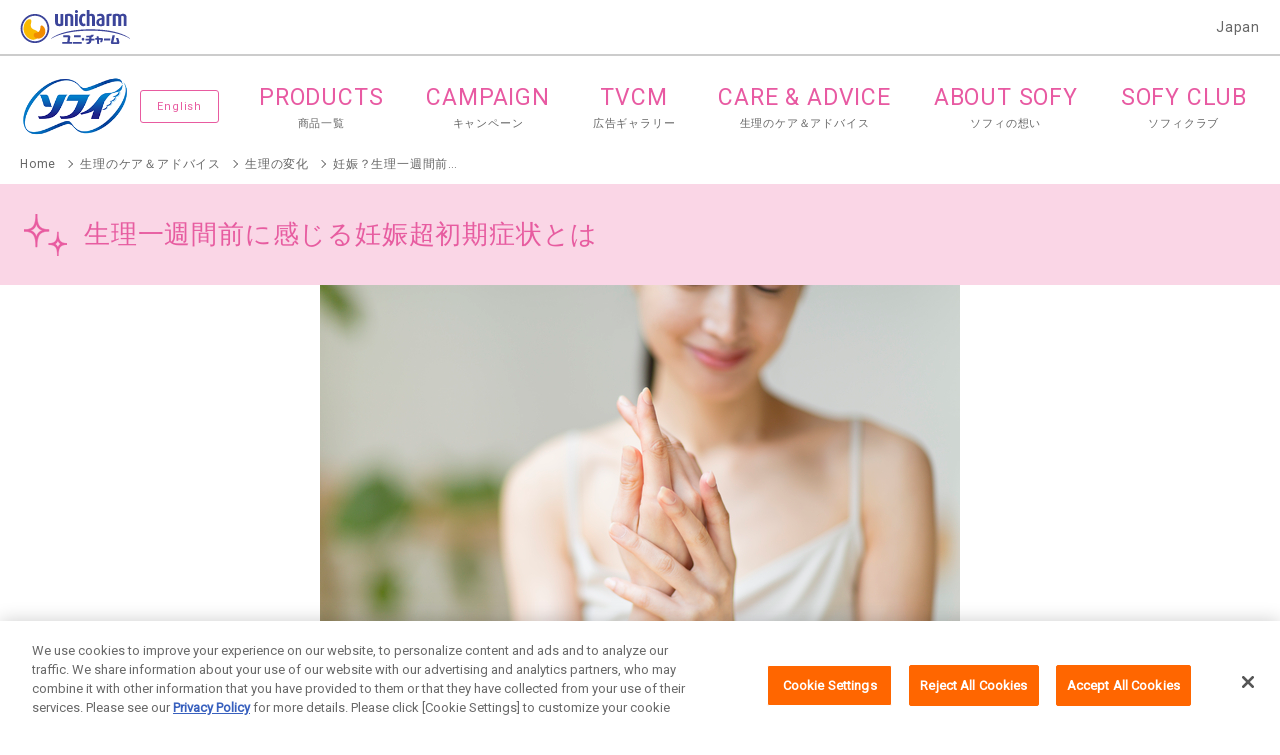

--- FILE ---
content_type: text/html
request_url: https://www.sofy.jp/ja/advice/period-changes/32.html
body_size: 13292
content:
<!DOCTYPE html PUBLIC "-//W3C//DTD XHTML 1.0 Strict//EN" "http://www.w3.org/TR/xhtml1/DTD/xhtml1-strict.dtd">
<html lang="ja" >




<head prefix="og: http://ogp.me/ns#">
<meta http-equiv="Content-Type" content="text/html; charset=UTF-8" />



<meta property="og:type" content="article" />


<meta property="og:url" content="https://www.sofy.jp/ja/advice/period-changes/32.html" />


<meta property="og:image" content="https://www.sofy.jp/content/dam/sites/www_sofy_jp/common/sofy_ogp.png" />


<meta property="og:site_name" content="ソフィ｜ユニ・チャーム" />



<meta name="twitter:card" content="summary_large_image" />


<meta property="og:title" content="妊娠？生理一週間前に訪れる兆候とは-生理用品のソフィ" />


<meta property="og:description" content="生理一週間前頃におこる妊娠超初期の兆候とは？生理前の症状とどういった違いがあるのか、妊娠の可能性を産婦人科医が解説。" />



<!-- Google Tag Manager -->
<script>(function(w,d,s,l,i){w[l]=w[l]||[];w[l].push({'gtm.start':
new Date().getTime(),event:'gtm.js'});var f=d.getElementsByTagName(s)[0],
j=d.createElement(s),dl=l!='dataLayer'?'&l='+l:'';j.async=true;j.src=
'https://www.googletagmanager.com/gtm.js?id='+i+dl;f.parentNode.insertBefore(j,f);
})(window,document,'script','dataLayer','GTM-WLCGVS');</script>
<!-- End Google Tag Manager --> 



<meta equiv="X-UA-Compatible" content="IE=edge,chrome=1" />
<meta name="viewport" content="width=device-width,initial-scale=1.0,minimum-scale=1.0">
<meta name="format-detection" content="telephone=no">





<link rel="icon" href="/content/dam/sites/fc-common/images/common/favicon.png">
<link rel="icon" href="/content/dam/sites/fc-common/images/common/favicon.ico" type="image/x-icon">
<link rel="apple-touch-icon" href="/content/dam/sites/fc-common/images/common/apple-touch-icon.png" sizes="180x180">

<meta name="description" content="生理一週間前頃におこる妊娠超初期の兆候とは？生理前の症状とどういった違いがあるのか、妊娠の可能性を産婦人科医が解説。">
<meta name="keywords" content="生理　一週間前,Sofy,Unicharm">
<title>妊娠？生理一週間前に訪れる兆候とは-生理用品のソフィ</title>

<link rel="canonical" href="https://www.sofy.jp/ja/advice/period-changes/32.html"/>





<link href="/content/dam/designs/common/css/common.css" rel="stylesheet" type="text/css" media="all"/>

<script src="/content/dam/designs/common/js/init.js" type="text/javascript"></script>
<script src="/content/dam/designs/common/js/vender/jquery.js" type="text/javascript"></script>





<script src="//assets.adobedtm.com/launch-ENb65c926c10b04ae3a062cc2a9d9c2677.min.js" async></script>


<link rel="stylesheet" href="/content/dam/designs/fc-common/css/fc.css">







</head>


<body>





<!-- Google Tag Manager (noscript) -->
<noscript><iframe src="https://www.googletagmanager.com/ns.html?id=GTM-WLCGVS"
height="0" width="0" style="display:none;visibility:hidden"></iframe></noscript>
<!-- End Google Tag Manager (noscript) -->


<div class="uc-page-root">
<div class="reference-header-01 CMP-CM28-reference parbase"><div class="cq-dd-paragraph"><div class="for-reference CMP-FC01-header">
<header class="uc-page-header">
<div class="header-global-01 CMP-CM28-reference parbase"><div class="cq-dd-paragraph"><div class="for-reference CMP-CM02-global-header">
<div class="uc-lyt-container uc-header-company">
<div class="uc-lyt-row">
<div class="uc-lyt-col">
<div class="uc-company-list">
<div class="uc-company-item">
<div class="CMP-CM11-image-and-text-01 CMP-CM11-image-and-text">



<div class="uc-mod-media-01 ">

	<a href="https://www.unicharm.co.jp/ja/home.html" class="" target="_blank" ref="noopener">


		<p class="uc-object uc-fadeIn-target uc-js-fadeIn uc-fadeIn">


		<span><span>
			<img src="/content/dam/sites/common/images/logo-company-01.svg" alt="">
		</span></span>     
		</p>

	</a>

</div>




</div>

</div>
<div class="uc-company-item uc-text">
<div class="CMP-CM11-image-and-text-02 CMP-CM11-image-and-text">






</div>

</div>
<div class="uc-company-item uc-text">
<div class="CMP-CM11-image-and-text-03 CMP-CM11-image-and-text">






</div>

</div>
<div class="uc-company-item uc-text">
<div class="CMP-CM11-image-and-text-04 CMP-CM11-image-and-text">






</div>

</div>
</div>
<div class="CMP-CM10-text-01 CMP-CM10-text">



<div class="uc-country">

<p >
Japan
</p>

</div></div>

</div>
</div>
</div>
<div class="CMP-CM15-html-01 CMP-CM15-html">


</div>
</div>
</div>
</div>








<div class="uc-lyt-container uc-header-site uc-js-header-fix-01">
<div class="uc-lyt-row">
<div class="uc-lyt-col uc-header-logo">
<div class="uc-mod-media-01">    
<a href="/ja/home.html">

<p class="uc-object">

<img src="/content/dam/sites/www_sofy_jp/common/logo-sofy-01_ja_ja.png" alt="ソフィ">

</p>

</a>
</div>
</div>
<div class="uc-lyt-col uc-header-utility">
<div class="CMP-CM20-language-select-01 CMP-CM20-language-select parbase">



<div>
<div class="uc-header-language uc-second">
<p class="uc-link"><a href="/en/home.html" hreflang="en">English</a></p>
<!-- /.uc-header-language --></div>
</div>
</div>

</div>
<div class="CMP-FC03-menu-01 CMP-FC03-menu">














<nav class="uc-lyt-col uc-header-gnav">
<div class="uc-nav">
<p class="uc-link"><a href="/ja/products.html">商品情報</a> </p>
<button type="button" class="uc-btn-open"><span>Menu</span></button>
</div>
<div class="uc-overlay">
<div class="uc-segment">
<ul class="uc-list">
	

<li class="uc-slidein">


<a href="/ja/products.html" target="_self">

<span class="uc-icon"><img src="/content/dam/sites/www_sofy_jp/images/common/common/icon/product-01.png" alt="product-01.png"></span>
    <span class="uc-title">PRODUCTS</span>

<span class="uc-sub">商品一覧</span>

</a>
</li>
	

<li class="uc-slidein">


<a href="/ja/campaign.html" target="_self">

<span class="uc-icon"><img src="/content/dam/sites/www_sofy_jp/images/common/common/icon/campaign-01.png" alt="campaign-01.png"></span>
    <span class="uc-title">CAMPAIGN</span>

<span class="uc-sub">キャンペーン</span>

</a>
</li>
	

<li class="uc-slidein">


<a href="/ja/video.html" target="_self">

<span class="uc-icon"><img src="/content/dam/sites/www_sofy_jp/images/common/common/icon/tvcm-01.png" alt="tvcm-01.png"></span>
    <span class="uc-title">TVCM</span>

<span class="uc-sub">広告ギャラリー</span>

</a>
</li>
	

<li class="uc-slidein">


<a href="/ja/advice.html" target="_self">

<span class="uc-icon"><img src="/content/dam/sites/www_sofy_jp/images/common/common/icon/library-01.png" alt="library-01.png"></span>
    <span class="uc-title">CARE &amp; ADVICE</span>

<span class="uc-sub">生理のケア＆アドバイス</span>

</a>
</li>
	

<li class="uc-slidein">


<a href="/ja/about.html" target="_self">

<span class="uc-icon"><img src="/content/dam/sites/www_sofy_jp/images/common/common/icon/about-sofy-01.png" alt="about-sofy-01.png"></span>
    <span class="uc-title">ABOUT SOFY</span>

<span class="uc-sub">ソフィの想い</span>

</a>
</li>
	

<li class="uc-slidein">


<a href="/ja/club.html" target="_self">

<span class="uc-icon"><img src="/content/dam/sites/www_sofy_jp/images/common/common/icon/sofy-club-01.png" alt="sofy-club-01.png"></span>
    <span class="uc-title">SOFY CLUB</span>

<span class="uc-sub">ソフィクラブ</span>

</a>
</li>

</ul>

</div>     
<div class="uc-segment">
<ul class="uc-list">
	
<li class="uc-slidein">


 <a href="/ja/app/sofybe.html" target="_self">

<span class="uc-icon"><img src="/content/dam/sites/www_sofy_jp/images/common/common/icon/sofy-app-01.png" alt="sofy-app-01.png"></span>
<span class="uc-title">SOFY APP</span>

<span class="uc-sub">ソフィBe</span>

</a>
</li>
	
<li class="uc-slidein">


 <a href="http://www.sofyclub.com/global.html" target="_self">

<span class="uc-icon"><img src="/content/dam/sites/www_sofy_jp/images/common/common/icon/global-site-01.png" alt="global-site-01.png"></span>
<span class="uc-title">GLOBAL SITE</span>

<span class="uc-sub">グローバルサイト</span>

</a>
</li>

</ul>
</div>     
<button type="button" class="uc-btn-close"><span>Close</span></button>
</div>
</nav>

</div>

</div>
</div>
</header>

</div>
</div>
</div>

<main class="uc-page-body">


<div class="uc-lyt-container uc-content-nav-head-01">
<div class="uc-lyt-row">
<div class="uc-lyt-col">
<div class="CMP-CM19-breadcrumb-01 CMP-CM19-breadcrumb">





<script type="application/ld+json">
    {
		"@context": "http://schema.org",
		"@type": "BreadcrumbList",
		"itemListElement": [
			{
			 	"@type": "ListItem",
			    "position": 1,
			    "item": {
			      "@id" : "/ja/home.html",
			      "name": "Home"	
			    }
		 	}

			,{
    			"@type": "ListItem",
    			"position":2,
    			 "item": {
			      "@id" : "/ja/advice.html",
			      "name": "生理のケア＆アドバイス"	
			    }
			}
	
			,{
    			"@type": "ListItem",
    			"position":3,
    			 "item": {
			      "@id" : "/ja/advice/period-changes.html",
			      "name": "生理の変化"	
			    }
			}
	
			,{
    			"@type": "ListItem",
    			"position":4,
    			 "item": {
			      "@id" : "/ja/advice/period-changes/32.html",
			      "name": "妊娠？生理一週間前に訪れる兆候とは"	
			    }
			}
	
		]
	}


</script>


<ol class="uc-mod-nav-breadcrumb-01" >
	<li>
		<a href="/ja/home.html"><span>Home</span></a> 
		
	</li>

	<li>
		<a href="/ja/advice.html"><span>生理のケア＆アドバイス</span></a>
	</li>	
	
	<li>
		<a href="/ja/advice/period-changes.html"><span>生理の変化</span></a>
	</li>	
	
	<li>
		<span>妊娠？生理一週間前に訪れる兆候とは</span>
	</li>
	
	
</ol>




</div>

</div>
</div>
</div>
<div class="uc-lyt-container uc-content-hero-03">
<div class="uc-lyt-row">
<div class="uc-lyt-col">
<div class="CMP-FC09-library-registration-01 CMP-FC09-tips-and-advice-registration">












<div class="uc-outer uc-bg-plane-pink-03">
<div class="uc-inner">
<h1 class="uc-hdg">

<span><img src="/content/dam/sites/www_sofy_jp/advice/common/icon-hdg-02.png" alt=""></span>

生理一週間前に感じる妊娠超初期症状とは
</h1>
</div>
</div>
<div class="uc-outer">
<div class="uc-inner">
<div class="uc-media uc-fadeIn-target uc-js-fadeIn uc-fadeIn">

<img src="/content/dam/sites/www_sofy_jp/advice/common_visual/during-period12-TOP.jpg" alt="生理予定日一週間前の女性" class="uc-pc">
<img src="/content/dam/sites/www_sofy_jp/advice/common_visual/during-period12-TOP.jpg" alt="生理予定日一週間前の女性" class="uc-sp">

</div>
<p class="uc-caption">妊娠を心待ちにしている人の中には、妊娠の兆候を見逃すまいとカラダのちょっとした変化も気にしてしまう人もいるでしょう。一刻も早く結果を知りたいと焦ってしまいがちですが、生理予定日の一週間前ではまだ妊娠検査薬も反応せず妊娠を確認することは難しい状況です。<br>そこで、注目したいのが生理予定日の一週間前にあらわれる妊娠超初期症状です。ここでは、妊娠超初期症状とはどのようなものなのか、生理前の症状と比べてどんな違いがあるのかを解説します。</p>
</div>

</div>

</div>

<div class="uc-outer">
<div class="uc-inner">
<div class="CMP-CM16-sns-share-01 CMP-CM16-sns-share parbase">



<div class="uc-mod-sns-01">
<ul>
<li class="a2a_kit a2a_kit_size_32 a2a_default_style">
<a class="a2a_button_facebook"></a>
</li>
<li class="a2a_kit a2a_kit_size_32 a2a_default_style">
<a class="a2a_button_line"></a>
</li>
<li class="a2a_kit a2a_kit_size_32 a2a_default_style">
<a class="a2a_button_x"></a>
</li>
<li class="a2a_kit a2a_kit_size_32 a2a_default_style">
<a class="a2a_button_hatena"></a>
</li>
</ul>
</div>
<script async src="https://static.addtoany.com/menu/page.js"></script></div>

</div>
</div>
</div>
</div>
</div>
<div class="CMP-CM05-block-01 CMP-CM05-block">


<div class="CMP-CM05-block section">


<div class="CMP-CM05-block section">


<div class="uc-lyt-container"><div class="uc-lyt-row"><div class="uc-lyt-col"><div class="CMP-CM05-block section">


<div class="uc-mod-article-content-01"><div class="CMP-CM10-text section">



<div class=" uc-mod-ad-center" id="anchor_list">

<p >
＜INDEX＞
</p>

</div></div>
<div class="CMP-CM30-link-list section">


<div class="uc-list list-index">
<ul>
<li  >
<a href="#anchor_a">カラダの変化で気づく妊娠の兆候</a>
</li>
<li  >
<a href="#anchor_b">妊娠超初期症状とは</a>
</li>
<li  >
<a href="#anchor_c">妊活中の生理一週間前の過ごし方</a>
</li>
<li  >
<a href="#anchor_d">生理一週間前の過ごし方のコツ</a>
</li>
<li  >
<a href="#anchor_e">カラダの状態を把握しよう</a>
</li>
</ul>
</div>
</div>
<div class="CMP-CM09-heading section">



<div class="uc-article-hdg-02"  id="anchor_a">
<h2>微妙過ぎて見逃す？カラダの変化で感じる妊娠の兆候


</h2>
</div></div>
<div class="CMP-CM40-grid-advance section">







<div  class="uc-lyt-grid-container-advance">


<div class="uc-lyt-grid-col-flex uc-lyt-grid-col-6 uc-lyt-grid-col-offset-0 uc-lyt-grid-col-sp-12 uc-lyt-grid-col-offset-sp-0">
<div class="uc-lyt-box-advance  " >
<div class="parsys"><div class="CMP-CM11-image-and-text section">



<div class="uc-mod-media-01 uc-mr-15-pc  ">


		<p class="uc-object uc-fadeIn-target uc-js-fadeIn uc-fadeIn">


		<span><span>
			<img src="/content/dam/sites/www_sofy_jp/advice/common_visual/04_img_01.jpg" alt="生理予定日一週間前の女性">
		</span></span>     
		</p>

</div>




</div>

</div>

</div>
</div>

<div class="uc-lyt-grid-col-flex uc-lyt-grid-col-6 uc-lyt-grid-col-offset-0 uc-lyt-grid-col-sp-12 uc-lyt-grid-col-offset-sp-0">
<div class="uc-lyt-box-advance  " >
<div class="parsys"><div class="CMP-CM34-rich-text parbase section">




<link rel="stylesheet" href="/etc.clientlibs/wcm/foundation/clientlibs/accessibility.css" type="text/css"/>

<div class="uc-mb-30">
<p>妊娠超初期症状とは、生理一週間前頃に妊娠の兆候としてあらわれる症状や違和感のことです。生理一週間前は、妊娠周期の数え方では平均で3週0日にあたります。これはちょうど、受精卵が子宮内で着床する時期です。着床はすぐに完了するのではなく、3週0日から4週0日の間に、5～7日かけて完了します。この時期はまだ妊娠検査薬が反応しにくいため、妊娠の確認ができません。しかし、カラダの中では受精卵の着床が進んでいるため、倦怠感や眠気などの妊娠超初期症状を感じることがあります。<br />
</p>

</div>
</div>

</div>

</div>
</div>

</div>
</div>
<div class="CMP-CM10-text section">



<div class="uc-media-grid-02 uc-mod-ad-end" id="#anchor-">

<p >
<a href="#anchor_list">もくじへ戻る</a>
</p>

</div></div>
<div class="CMP-CM09-heading section">



<div class="uc-article-hdg-02"  id="anchor_b">
<h2>風邪や生理前の症状と似ている妊娠超初期症状とは


</h2>
</div></div>
<div class="CMP-CM40-grid-advance section">







<div  class="uc-lyt-grid-container-advance">


<div class="uc-lyt-grid-col-flex uc-lyt-grid-col-6 uc-lyt-grid-col-offset-0 uc-lyt-grid-col-sp-12 uc-lyt-grid-col-offset-sp-0">
<div class="uc-lyt-box-advance  " >
<div class="parsys"><div class="CMP-CM34-rich-text parbase section">





<div class="uc-mb-30">
<p>妊娠超初期症状は、風邪や生理前の症状と似ています。代表的な症状としては、生理予定日の一週間前頃に、突然訪れる眠気や、歩くのが辛いほどの倦怠感です。</p>
<p> </p>
<p>また、風邪をひいたときのような頭痛や寒気を感じることもあります。これは、妊娠状態を維持するために分泌される黄体ホルモンの影響によるものです。下腹部痛や胸の張り、乳首痛などの生理前のような症状のほか、着床時におこる少量の出血や、おりものの色や量が変化も兆候のひとつです。おりものの変化は、普段より量が増えたり、茶色や茶褐色になったりするなど、その症状には個人差があるのが特徴です。いつもの生理前と同じような症状があらわれるため、妊娠と気づかない人も多いようです。</p>
<p> </p>
<p>人によっては、吐き気や匂いに過敏になるなど、つわりのような症状があらわれます。これは、黄体ホルモンが吐き気を引きおこす脳の中枢神経を刺激するためです。また、黄体ホルモンは腸の収縮運動を抑制するため便秘になる人や、妊娠すると腎臓機能が高まるため、体内の血液や水分循環が良くなり頻尿になる人もいます。</p>
<p> </p>
<p>このほか、足の付け根に激痛を感じたり、食べ物の好みが変化したり、吹き出物や肌あれに悩まされたりすることも。ホルモンバランスが変化することにより自律神経に変調をきたし、食べ物や匂いで吐き気をもよおすのです。</p>
<p> </p>
<p>生理前にも肌あれや吹き出物がおこりやすいですが、妊娠超初期症状の場合は普段と違う場所に吹き出物が出ることがあります。</p>

</div>
</div>

</div>

</div>
</div>

<div class="uc-lyt-grid-col-flex uc-lyt-grid-col-6 uc-lyt-grid-col-offset-0 uc-lyt-grid-col-sp-12 uc-lyt-grid-col-offset-sp-0">
<div class="uc-lyt-box-advance  " >
<div class="parsys"><div class="CMP-CM11-image-and-text section">



<div class="uc-mod-media-01  ">


		<p class="uc-object uc-fadeIn-target uc-js-fadeIn uc-fadeIn">


		<span><span>
			<img src="/content/dam/sites/www_sofy_jp/advice/common_visual/07_mv.jpg" alt="妊娠超初期か風邪のどちらかドキドキしている女性">
		</span></span>     
		</p>

</div>




</div>

</div>

</div>
</div>

</div>
</div>
<div class="CMP-CM10-text section">



<div class="uc-media-grid-02 uc-mod-ad-end">

<p >
<a href="#anchor_list">もくじへ戻る</a>
</p>

</div></div>
<div class="CMP-CM09-heading section">



<div class="uc-article-hdg-02"  id="anchor_c">
<h2>生理予定日一週間前から気をつけたい生活習慣


</h2>
</div></div>
<div class="CMP-CM40-grid-advance section">







<div  class="uc-lyt-grid-container-advance">


<div class="uc-lyt-grid-col-flex uc-lyt-grid-col-6 uc-lyt-grid-col-offset-0 uc-lyt-grid-col-sp-12 uc-lyt-grid-col-offset-sp-0">
<div class="uc-lyt-box-advance  " >
<div class="parsys"><div class="CMP-CM11-image-and-text section">



<div class="uc-mod-media-01 uc-mr-15-pc  ">


		<p class="uc-object uc-fadeIn-target uc-js-fadeIn uc-fadeIn">


		<span><span>
			<img src="/content/dam/sites/www_sofy_jp/advice/common_visual/during-period39-top-sp.jpg" alt="生理予定日一週間前の過ごし方を確認する女性">
		</span></span>     
		</p>

</div>




</div>

</div>

</div>
</div>

<div class="uc-lyt-grid-col-flex uc-lyt-grid-col-6 uc-lyt-grid-col-offset-0 uc-lyt-grid-col-sp-12 uc-lyt-grid-col-offset-sp-0">
<div class="uc-lyt-box-advance  " >
<div class="parsys"><div class="CMP-CM34-rich-text parbase section">





<div class="uc-mb-30">
<p>妊娠超初期の段階では妊娠検査薬も反応せず、人によっては症状が出ないことも珍しくありません。しかし、普段の行動がお腹の赤ちゃんに影響を与えることもあるため、少しでも妊娠の兆候がある場合は、次にあげるものは控えるようにしましょう。<br />
</p>

</div>
</div>

</div>

</div>
</div>

</div>
</div>
<div class="CMP-CM09-heading section">



<div class="uc-article-hdg-03" >
<h3>喫煙


</h3>
</div></div>
<div class="CMP-CM34-rich-text parbase section">





<div class="uc-mb-30">
<p>赤ちゃんに悪影響を与える代表的なものといえば、喫煙です。タバコは医学的にも赤ちゃんに良くないことが証明されているため、少しでも妊娠の可能性があればすぐに禁煙しましょう。<br />
</p>

</div>
</div>
<div class="CMP-CM09-heading section">



<div class="uc-article-hdg-03" >
<h3>アルコール


</h3>
</div></div>
<div class="CMP-CM34-rich-text parbase section">





<div class="uc-mb-30">
<p>コップ1〜2杯ほどのアルコールをたまに飲むくらいであれば問題ありませんが、毎日のように飲酒するのはNGです。これまで毎日飲酒していた人でも、妊娠の兆しがあるときは飲酒を控えましょう。<br />
</p>

</div>
</div>
<div class="CMP-CM09-heading section">



<div class="uc-article-hdg-03" >
<h3>カフェイン


</h3>
</div></div>
<div class="CMP-CM34-rich-text parbase section">





<div class="uc-mb-30">
<p>カフェインはそこまで影響がないといわれていますが、できるだけ控えた方が無難です。カフェインが含まれるコーヒーや紅茶などは1日コップ2〜3杯なら問題ないとされていますが、大量に摂取すると赤ちゃんに悪影響を与える可能性があります。<br />
</p>

</div>
</div>
<div class="CMP-CM09-heading section">



<div class="uc-article-hdg-03" >
<h3>薬の服用


</h3>
</div></div>
<div class="CMP-CM34-rich-text parbase section">





<div class="uc-mb-30">
<p>薬の中には赤ちゃんに影響を及ぼすものがありますので、何らかの薬を服用している場合は医師に相談しましょう。<br />
</p>

</div>
</div>
<div class="CMP-CM09-heading section">



<div class="uc-article-hdg-03" >
<h3>激しいスポーツ


</h3>
</div></div>
<div class="CMP-CM34-rich-text parbase section">





<div class="uc-mb-30">
<p>激しいスポーツや肉体的・精神的に負荷の大きな行事は、あまり良くないとされています。スポーツや行事への参加はストレス発散にもなりますので、自分の体調と相談しながら無理しない範囲にとどめましょう。<br />
</p>

</div>
</div>
<div class="CMP-CM09-heading section">



<div class="uc-article-hdg-03" >
<h3>不規則な生活


</h3>
</div></div>
<div class="CMP-CM34-rich-text parbase section">





<div class="uc-mb-30">
<p>不規則な生活が流産の直接的な原因になることは少ないですが、切迫流産のリスクが高い状態であれば流産の可能性を高めてしまいます。妊娠中はできるだけ規則正しい生活を心がけましょう。<br />
</p>

</div>
</div>
<div class="CMP-CM09-heading section">



<div class="uc-article-hdg-03" >
<h3>刺激の強い洗剤や殺虫剤


</h3>
</div></div>
<div class="CMP-CM34-rich-text parbase section">





<div class="uc-mb-30">
<p>妊娠中はカラダがデリケートな状態になっていますので、刺激の強い家庭用洗剤や殺虫剤の使用は控える方が無難です。いつものスキンケア製品や石鹸でも負担になる場合もありますので、低刺激のアイテムに切り替えることも選択肢のひとつです。<br />
</p>

</div>
</div>
<div class="CMP-CM10-text section">



<div class="uc-media-grid-02 uc-mod-ad-end">

<p >
<a href="#anchor_list">もくじへ戻る</a>
</p>

</div></div>
<div class="CMP-CM09-heading section">



<div class="uc-article-hdg-02"  id="anchor_d">
<h2>生理前の過ごし方のコツ


</h2>
</div></div>
<div class="CMP-CM40-grid-advance section">







<div  class="uc-lyt-grid-container-advance">


<div class="uc-lyt-grid-col-flex uc-lyt-grid-col-6 uc-lyt-grid-col-offset-0 uc-lyt-grid-col-sp-12 uc-lyt-grid-col-offset-sp-0">
<div class="uc-lyt-box-advance  " >
<div class="parsys"><div class="CMP-CM34-rich-text parbase section">





<div class="uc-mb-30">
<p>月経前症候群（生理前症候群）（PMS）は、妊娠超初期症状と同様に生理一週間前頃にあらわれますが、生理が始まるとともに症状が改善・消失します。生理前症状の場合、ストレスを感じると症状が悪化してしまうため、できるだけストレスを感じないように生活することが大切です。</p>
<p> </p>
<p><a href="/ja/advice/pre-period/01.html">＞ときどき聞く「生理前症候群（PMS）」って何？</a></p>

</div>
</div>

</div>

</div>
</div>

<div class="uc-lyt-grid-col-flex uc-lyt-grid-col-6 uc-lyt-grid-col-offset-0 uc-lyt-grid-col-sp-12 uc-lyt-grid-col-offset-sp-0">
<div class="uc-lyt-box-advance  " >
<div class="parsys"><div class="CMP-CM11-image-and-text section">



<div class="uc-mod-media-01  ">


		<p class="uc-object uc-fadeIn-target uc-js-fadeIn uc-fadeIn">


		<span><span>
			<img src="/content/dam/sites/www_sofy_jp/advice/common_visual/02_mv.jpg" alt="生理前を快適に過ごせるように心がけている女性">
		</span></span>     
		</p>

</div>




</div>

</div>

</div>
</div>

</div>
</div>
<div class="CMP-CM09-heading section">



<div class="uc-article-hdg-03" >
<h3>生理前はスケジュールを詰め込まない


</h3>
</div></div>
<div class="CMP-CM34-rich-text parbase section">





<div class="uc-mb-30">
<p>PMSは定期的にあらわれる可能性の高い症状です。事前に次の生理日を予測できている場合は、生理予定日一週間前に仕事や予定を詰めこまないように気をつけましょう。基礎体温を記録していると、生理周期を把握できます。自分で生理予定日を計算するのが面倒くさい場合は、生理日予測・管理アプリの使用を検討しましょう。<br />
</p>

</div>
</div>
<div class="CMP-CM09-heading section">



<div class="uc-article-hdg-03" >
<h3>肌あれ・むくみには食事の見直し


</h3>
</div></div>
<div class="CMP-CM34-rich-text parbase section">





<div class="uc-mb-30">
<p>肌あれが気になる場合は、栄養バランスの整った食事をするとともに、美肌効果やむくみ解消効果が期待できるビタミンB群を含む食材を積極的に摂りましょう。玄米や雑穀類、アボカド、バナナ、小松菜、サバ、イワシなどの青魚などに多く含まれます。また、女性ホルモンバランスを整える効果が期待できる大豆イソフラボンを含む納豆や豆乳などにも、ビタミンB群が豊富に含まれています。<br />
</p>

</div>
</div>
<div class="CMP-CM09-heading section">



<div class="uc-article-hdg-03" >
<h3>イライラ・無気力にはアロマテラピー


</h3>
</div></div>
<div class="CMP-CM34-rich-text parbase section">





<div class="uc-mb-30">
<p>PMSによりイライラがおさまらなかったり、だるくて無気力になったりしているときは、メンタルケアのためにアロマを活用してみましょう。気分をスッキリさせたいときはペパーミント、気分が落ち込んでいるときはイランイランなどが効果的です。</p>
<p> </p>
<p>お湯を注いだマグカップにアロマオイルを一滴垂らしたり、ハンカチに一滴垂らしたりして香りを吸い込むだけでも効果が期待できます。また、イライラして気分が落ち着かないときは、カノコ草やパッションフルーツのお茶が効果的とされています。</p>

</div>
</div>
<div class="CMP-CM09-heading section">



<div class="uc-article-hdg-03" >
<h3>低用量ピル・漢方薬の服用


</h3>
</div></div>
<div class="CMP-CM34-rich-text parbase section">





<div class="uc-mb-30">
<p>PMSにより仕事や生活に支障が出ているときは、婦人科で相談を。婦人科で処方される低用量ピルや漢方薬を服用することで、辛いPMSの症状が緩和されることもあります。<br />
</p>

</div>
</div>
<div class="CMP-CM10-text section">



<div class="uc-media-grid-02 uc-mod-ad-end">

<p >
<a href="#anchor_list">もくじへ戻る</a>
</p>

</div></div>
<div class="CMP-CM09-heading section">



<div class="uc-article-hdg-02"  id="anchor_e">
<h2>普段から自分のカラダを知っておきましょう


</h2>
</div></div>
<div class="CMP-CM40-grid-advance section">







<div  class="uc-lyt-grid-container-advance">


<div class="uc-lyt-grid-col-flex uc-lyt-grid-col-6 uc-lyt-grid-col-offset-0 uc-lyt-grid-col-sp-12 uc-lyt-grid-col-offset-sp-0">
<div class="uc-lyt-box-advance  " >
<div class="parsys"><div class="CMP-CM11-image-and-text section">



<div class="uc-mod-media-01 uc-mr-15-pc  ">


		<p class="uc-object uc-fadeIn-target uc-js-fadeIn uc-fadeIn">


		<span><span>
			<img src="/content/dam/sites/www_sofy_jp/advice/common_visual/10367004554.jpg" alt="ココロとカラダの状態を毎日チェックする女性">
		</span></span>     
		</p>

</div>




</div>

</div>

</div>
</div>

<div class="uc-lyt-grid-col-flex uc-lyt-grid-col-6 uc-lyt-grid-col-offset-0 uc-lyt-grid-col-sp-12 uc-lyt-grid-col-offset-sp-0">
<div class="uc-lyt-box-advance  " >
<div class="parsys"><div class="CMP-CM34-rich-text parbase section">





<div class="uc-mb-30">
<p>妊娠超初期症状は、風邪やPMSの症状と似ているので正確に判断するのは難しいものです。また、人によって症状のあらわれ方に違いがあるため、はっきりとした見わけ方がないのが実情です。</p>
<p> </p>
<p>妊娠超初期症状に気づくためには、普段から自分のカラダの様子をしっかり把握しておくことが大切です。基礎体温を測ったり、生理前や生理中のちょっとしたカラダの変化をメモしたりして、自分のカラダを管理しましょう。</p>
<p> </p>
<p>妊娠超初期症状によるものではなくPMSだった場合で、日常生活に支障が出ているのであれば早めに婦人科で相談しましょう。PMSは女性ホルモンの変化により生じるもので、自分自身ではコントロールできません。症状の緩和や改善が期待できる低用量ピルや漢方薬の処方を受けるなど、無理せず早めに適切な治療を受けることが大切です。</p>
<p> </p>
<p><a href="/ja/advice/during-period/06.html">＞PMS対策以外にもメリットがあるピルの効果</a></p>

</div>
</div>

</div>

</div>
</div>

</div>
</div>
<div class="CMP-CM10-text section">



<div class="uc-media-grid-02 uc-mod-ad-end">

<p >
<a href="#anchor_list">もくじへ戻る</a>
</p>

</div></div>
<div class="CMP-CM34-rich-text parbase section">





<div class="doc_note">
<p>【記事監修医】<br />
西山紘子先生<br />
社会福祉法人 恩賜財団済生会支部東京都済生会<br />
東京都済生会中央病院／産婦人科医<br />
</p>

</div>
</div>
</div></div>
<div class="CMP-CM15-html section">


<style>
.doc_note {
    margin: 0 auto;
    background-color: #eeeeee;
    border: 1px solid #333;
    border-radius: 5px;
    padding: 5px 10px;
}

@media screen and (min-width: 769px), print {
    .uc-list.list-index ul li {
        list-style: none;
        display: inline-block;
        font-size: 1.1em;
        width: 31%;
        background-color: #fffbff;
        border: 1px solid #e85aa2;
        border-radius: 5px;
        text-align: center;
        margin-bottom: 15px;
    }
    .list-index li a {
        color: #e85aa2;
        display: block;
        padding: 5px 0;
    }
    div#anchor_list {
        font-weight: bold;
        font-size: 1.6em;
        margin-bottom: 15px;
    }
    div#anchor_list p{
	   color: #e85aa2;
    }
    .uc-mod-article-content-01 .uc-media-grid-02 {
        margin-bottom: 10px;
    }
    .doc_note {
        width: 50%;
    }
}
@media screen and (max-width: 768px){
     .uc-list.list-index ul li {
        list-style: none;
        margin: 0;
        display: block;
        width: 100%;
        background-color: #fffbff;
        border: 1px solid #e85aa2;
        border-radius: 5px;
        text-align: center;
        margin-bottom: 10px;
    }
    .list-index li a {
        color: #e85aa2;
        display: block;
        font-size: 0.9em;
        padding: 5px 0;
    }
    div#anchor_list {
        font-weight: bold;
        font-size: 1.6em;
        margin-bottom: 15px;
    }
    div#anchor_list p{
       color: #e85aa2;
    }
    .doc_note {
        width: 100%;
    }
}
</style></div>
</div></div></div></div>
</div>
<div class="CMP-CM28-reference parbase section"><div class="cq-dd-paragraph"><div class="for-reference CMP-CM05-block">


<div class="uc-mod-article-pop-up uc-js-pop-up-01"><div class="CMP-CM05-block section">


<div class="uc-inner"><div class="CMP-CM10-text section">



<div class="uc-title uc-mod-ad-center">

<p >
ソフィの生理管理アプリ</p><p>ソフィBe
</p>

</div></div>
<div class="CMP-CM11-image-and-text section">



<div class="uc-media ">

	<a href="/ja/app/sofybe.html" class="trackClickLink-Popup_LP_APP_Sofy-Click-SofyBe">


		<p class="uc-object uc-fadeIn-target uc-js-fadeIn uc-fadeIn">


		<span><span>
			<img src="/content/dam/sites/www_sofy_jp/common/reference_banner/bnr_sofy_app_02.png" alt="">
		</span></span>     
		</p>

	</a>

</div>




</div>
<div class="CMP-CM12-button section">



<div class="uc-btn uc-js-btn-close">
<p><button type="button" onClick="">閉じる</button></p>
</div></div>
</div></div>
</div></div>
</div>
</div>
</div>


<div class="uc-lyt-container uc-bg-ad-gutter-01" id="uc-js-pup-up-show">
<div class="uc-lyt-row">
<div class="uc-lyt-col">
<div class="uc-mod-article-box-01">
<div class="CMP-CM10-text-01 CMP-CM10-text">



<div class="uc-box-title">

<p >
この記事を読んだ方は、</p><p>次のキーワードの記事も読んでいます。
</p>

</div></div>

<div class="CMP-CM30-link-list-01 CMP-CM30-link-list">


<div class="uc-list uc-mod-nav-01">
<ul>
</ul>
</div>
</div>

</div>
</div>
</div>
</div>
<div class="CMP-CM05-block-02 CMP-CM05-block">


<div class="CMP-CM28-reference parbase section"><div class="cq-dd-paragraph"><div class="for-reference CMP-CM05-block">


<div class="CMP-CM05-block section">


<div class="uc-lyt-container uc-content-library-keywords-01"><div class="uc-lyt-row"><div class="uc-lyt-col"><div class="CMP-CM30-link-list section">


<div class="uc-list uc-mod-list-keyword-01">
<ul>
<li  >
<a href="/ja/advice/keyword-result.irregular_periods.html">生理不順</a>
</li>
<li  >
<a href="/ja/advice/keyword-result.cramps.html">生理痛</a>
</li>
<li  >
<a href="/ja/advice/keyword-result.pms.html">PMS</a>
</li>
<li  >
<a href="/ja/advice/keyword-result.girls_period.html">初めての生理<br></a>
</li>
<li  >
<a href="/ja/advice/keyword-result.late_period.html">生理がこない</a>
</li>
<li  >
<a href="/ja/advice/keyword-result.workout_on_period.html">生理 運動</a>
</li>
<li  >
<a href="/ja/advice/keyword-result.gynecological_clinic.html">婦人科</a>
</li>
<li  >
<a href="/ja/advice/keyword-result.stress_and_periods.html">生理 ストレス</a>
</li>
<li  >
<a href="/ja/advice/keyword-result.abnormal_bleeding.html">不正出血</a>
</li>
<li  >
<a href="/ja/advice/keyword-result.period_in_30s.html">30代 生理</a>
</li>
<li  >
<a href="/ja/advice/keyword-result.infertility.html">不妊<br></a>
</li>
<li  >
<a href="/ja/advice/keyword-result.pregnancy.html">妊娠</a>
</li>
<li  >
<a href="/ja/advice/keyword-result.menstrual_cycle.html">生理周期</a>
</li>
<li  >
<a href="/ja/advice/keyword-result.sign_of_menopause.html">閉経 前兆</a>
</li>
<li  >
<a href="/ja/advice/keyword-result.period_in_40s.html">40代 生理</a>
</li>
<li  >
<a href="/ja/advice/keyword-result.menopausal_periods.html">更年期 生理</a>
</li>
<li  >
<a href="/ja/advice/keyword-result.period_in_50s.html">50代 生理</a>
</li>
<li  >
<a href="/ja/advice/keyword-result.menopause.html">閉経</a>
</li>
<li  >
<a href="/ja/advice/10s.html">10代 生理</a>
</li>
<li  >
<a href="/ja/advice/20s.html">20代 生理</a>
</li>
</ul>
</div>
</div>
</div></div></div></div>
<div class="CMP-CM05-block section">


<div class="uc-lyt-container uc-content-ranking-head-01"><div class="uc-lyt-row"><div class="uc-lyt-col"></div></div></div></div>
</div>
</div>
</div>
<div class="CMP-CM15-html section">


</div>
<div class="CMP-CM28-reference parbase section"><div class="cq-dd-paragraph"><div class="for-reference CMP-CM05-block">


<div class="CMP-CM05-block section">


<div class="uc-lyt-container uc-bg-ad-gutter-01"><div class="uc-lyt-row"><div class="uc-lyt-col"><div class="CMP-CM09-heading section">



<div class="uc-mod-hdg-lv2-01" >
<h2>RECOMMEND
<span>おすすめ商品</span>

</h2>
</div></div>
<div class="CMP-FC13-product-brand-list-limit section">









<div  class="uc-mod-article-brand-01 uc-mod-carousel-06 uc-js-carousel-06"  data-carousel-autoplay="false" data-carousel-speed="1000" data-carousel-autoplay-speed="6000">
<ul class="uc-brand-pnl uc-carousel-content uc-js-carousel-content">

<li style="background-image: url(/content/dam/sites/www_sofy_jp/products/organic100/common/bg-organic_cotton.jpg);"　>
<a href="/ja/products/organic/organic_napkin.html" class="uc-inner">
<div class="uc-media uc-fadeIn-target uc-js-fadeIn uc-fadeIn">
<img src="/content/dam/sites/www_sofy_jp/products/pkg_products/pkg-organic_napkin_p_day_w_23cm.png.thumb.192.192.png" alt="ソフィはだおもい&reg;オーガニックコットン">
</div>
<div class="uc-text">
<p class="uc-title"><b>ソフィはだおもい<sup>&reg;</sup>オーガニックコットン</b></p>
<p>敏感肌<sup>&trade;</sup>にやさしい</p>
</div>
</a>
</li>

<li style="background-image: url(/content/dam/sites/www_sofy_jp/products/cho-jukusui/cho-jukusui_odekake_koukan_shorts/bg-cho_jukusui_odekake_koukan_shorts.png);"　>
<a href="/ja/products/cho-jukusui/cho-jukusui_odekake_koukan_shorts.html" class="uc-inner">
<div class="uc-media uc-fadeIn-target uc-js-fadeIn uc-fadeIn">
<img src="/content/dam/sites/www_sofy_jp/products/pkg_products/pkg-chojs-odekake_koukan_shorts.png.thumb.192.192.png" alt="おでかけ交換ショーツ">
</div>
<div class="uc-text">
<p class="uc-title"><b>おでかけ交換ショーツ</b></p>
<p>新！ズボンを脱がずにはけるショーツ型ナプキン</p>
</div>
</a>
</li>

<li style=""　>
<a href="/ja/products/cho-jukusui/cho-jukusui_shorts.html" class="uc-inner">
<div class="uc-media uc-fadeIn-target uc-js-fadeIn uc-fadeIn">
<img src="/content/dam/sites/www_sofy_jp/products/pkg_products/pkg-chojs-chojs_shorts_5p.png.thumb.192.192.png" alt="超熟睡&reg;ショーツ">
</div>
<div class="uc-text">
<p class="uc-title"><b>超熟睡<sup>&reg;</sup>ショーツ</b></p>
<p>ナプキンとショーツがひとつになった！ズレモレ安心</p>
</div>
</a>
</li>

</ul>
    
<div class="uc-carousel-ui uc-js-carousel-ui">
<ul>
<li class="uc-prev"><button type="button" class="uc-js-carousel-ui-prev"><span>前へ</span></button></li>
<li class="uc-next"><button type="button" class="uc-js-carousel-ui-next"><span>次へ</span></button></li>
</ul>
</div>    

</div>

</div>
</div></div></div></div>
</div>
</div>
</div>
<div class="CMP-CM05-block section">


</div>
<div class="CMP-CM05-block section">


<div class="uc-lyt-container uc-bg-plane-pink-05"><div class="uc-lyt-row"><div class="uc-lyt-col"><div class="CMP-CM09-heading section">



<div class="uc-mod-hdg-lv2-01 uc-white" >
<h2>PICK UP
<span>おすすめ記事</span>

</h2>
</div></div>
<div class="CMP-CM05-block section">


<div class="uc-mod-article-grid-01"><div class="CMP-CM05-block section">


<div class="uc-grid-col"><div class="uc-mod-article-link-01"><div class="CMP-CM11-image-and-text section">



<div class="uc-mod-media-01 ">

	<a href="/ja/advice/period-changes/01.html" class="">


		<p class="uc-object uc-fadeIn-target uc-js-fadeIn uc-fadeIn">


		<span><span>
			<img src="/content/dam/sites/www_sofy_jp/advice/period-changes/01/period-changes01KV.jpg" alt="思春期～成熟期・更年期まで女性の心と体の変化">
		</span></span>     
		</p>

		<p class="uc-caption">思春期～成熟期・更年期まで女性の心と体の変化</p>
	</a>

</div>




</div>
<div class="CMP-CM10-text section">



<div class="uc-article-category">

</div></div>
</div></div></div>
<div class="CMP-CM05-block section">


<div class="uc-grid-col"><div class="uc-mod-article-link-01"><div class="CMP-CM11-image-and-text section">



<div class="uc-mod-media-01 ">

	<a href="/ja/advice/period-changes/02.html" class="">


		<p class="uc-object uc-fadeIn-target uc-js-fadeIn uc-fadeIn">


		<span><span>
			<img src="/content/dam/sites/www_sofy_jp/advice/period-changes/02/period-changes02KV.jpg" alt="ママ必見！娘の初潮前に知っておきたい生理の知識">
		</span></span>     
		</p>

		<p class="uc-caption">ママ必見！娘の初潮前に知っておきたい生理の知識</p>
	</a>

</div>




</div>
<div class="CMP-CM10-text section">



<div class="uc-article-category">

</div></div>
</div></div></div>
</div></div>
<div class="CMP-CM05-block section">


<div class="uc-mod-article-grid-01"><div class="CMP-CM05-block section">


<div class="uc-grid-col"><div class="uc-mod-article-link-01"><div class="CMP-CM11-image-and-text section">



<div class="uc-mod-media-01 ">

	<a href="/ja/advice/during-period/01.html" class="">


		<p class="uc-object uc-fadeIn-target uc-js-fadeIn uc-fadeIn">


		<span><span>
			<img src="/content/dam/sites/www_sofy_jp/advice/during-period/01/during-period01KV.jpg" alt="私の経血量は正常？経血で分かる体の変化とは">
		</span></span>     
		</p>

		<p class="uc-caption">私の経血量は正常？経血で分かる体の変化とは</p>
	</a>

</div>




</div>
<div class="CMP-CM10-text section">



<div class="uc-article-category">

</div></div>
</div></div></div>
</div></div>
</div></div></div></div>
<div class="CMP-CM05-block section">


</div>
</div>

<div class="reference-main-01 CMP-CM28-reference parbase">
</div>

<div class="CMP-CM05-block-03 CMP-CM05-block">


<div class="CMP-CM28-reference parbase section">
</div>
</div>

<div class="reference-main-02 CMP-CM28-reference parbase"><div class="cq-dd-paragraph"><div class="for-reference CMP-CM05-block">


<div class="CMP-CM05-block section">


<div class="uc-lyt-container uc-content-category-01 uc-bg-plane-pink-06 uc-bg-img-03"><div class="uc-lyt-row"><div class="uc-lyt-col"><div class="CMP-CM09-heading section">



<div class="uc-mod-hdg-lv2-01 uc-white" >
<h2>CATEGORY
<span>カテゴリからお悩みを探す</span>

</h2>
</div></div>
<div class="CMP-CM30-link-list section">


<div class="uc-list uc-mod-nav-01">
<ul>
<li  >
<a href="/ja/advice/pre-period.html">PMS・生理前</a>
</li>
<li  >
<a href="/ja/advice/during-period.html">生理中の悩み</a>
</li>
<li  >
<a href="/ja/advice/womens-diseases.html">女性の病気・婦人病</a>
</li>
<li  >
<a href="/ja/advice/period-changes.html">生理の変化</a>
</li>
</ul>
</div>
</div>
</div></div></div></div>
<div class="CMP-CM28-reference parbase section"><div class="cq-dd-paragraph"><div class="for-reference CMP-CM05-block">


<div class="CMP-CM05-block section">


<div class="uc-lyt-container uc-bg-plane-pink-05 uc-bg-img-03"><div class="uc-lyt-row"><div class="uc-lyt-col"><div class="CMP-CM09-heading section">



<div class="uc-mod-hdg-lv2-01 uc-white" >
<h2>LIFE STAGE
<span>ライフステージ</span>

</h2>
</div></div>
<div class="CMP-CM05-block section">


<div class="uc-mod-library-link-grid-01"><div class="CMP-CM05-block section">


<div class="uc-grid-col"><div class="CMP-CM11-image-and-text section">



<div class="uc-mod-media-01 ">

	<a href="/ja/advice/10s.html" class="">


		<p class="uc-object uc-fadeIn-target uc-js-fadeIn uc-fadeIn">


		<span><span>
			<img src="/content/dam/sites/www_sofy_jp/common/advice_reference/10s-index.jpg" alt="10代のお悩み">
		</span></span>     
		</p>

		<p class="uc-caption">10代のお悩み</p>
	</a>

</div>




</div>
<div class="CMP-CM10-text section">



<div class="uc-library-link uc-line-top">

<p >
<a href="/ja/advice/period-changes/11.html">生理周期・期間や体の変化など、生理の仕組み</a>
</p>

</div></div>
<div class="CMP-CM10-text section">



<div class="uc-library-link">

<p >
<a href="/ja/advice/pre-period/02.html">おりものって何？おりもので分かる体の変化</a>
</p>

</div></div>
</div></div>
<div class="CMP-CM05-block section">


<div class="uc-grid-col"><div class="CMP-CM11-image-and-text section">



<div class="uc-mod-media-01 ">

	<a href="/ja/advice/20s.html" class="">


		<p class="uc-object uc-fadeIn-target uc-js-fadeIn uc-fadeIn">


		<span><span>
			<img src="/content/dam/sites/www_sofy_jp/common/advice_reference/20s-index.jpg" alt="20代のお悩み">
		</span></span>     
		</p>

		<p class="uc-caption">20代のお悩み</p>
	</a>

</div>




</div>
<div class="CMP-CM10-text section">



<div class="uc-library-link uc-line-top">

<p >
<a href="/ja/advice/womens-diseases/03.html">これって不正出血？原因・症状と対処法を解説</a>
</p>

</div></div>
<div class="CMP-CM10-text section">



<div class="uc-library-link">

<p >
<a href="/ja/advice/during-period/02.html">生理痛が悪化！？生理痛の原因と緩和する方法</a>
</p>

</div></div>
</div></div>
<div class="CMP-CM05-block section">


<div class="uc-grid-col"><div class="CMP-CM11-image-and-text section">



<div class="uc-mod-media-01 ">

	<a href="/ja/advice/30s.html" class="">


		<p class="uc-object uc-fadeIn-target uc-js-fadeIn uc-fadeIn">


		<span><span>
			<img src="/content/dam/sites/www_sofy_jp/common/advice_reference/40s-index.jpg" alt="30代のお悩み">
		</span></span>     
		</p>

		<p class="uc-caption">30代のお悩み</p>
	</a>

</div>




</div>
<div class="CMP-CM10-text section">



<div class="uc-library-link uc-line-top">

<p >
<a href="/ja/advice/during-period/01.html">私の経血量は正常？経血で分かる体の変化とは</a>
</p>

</div></div>
<div class="CMP-CM10-text section">



<div class="uc-library-link">

<p >
<a href="/ja/advice/pre-period/04.html">辛い生理前症候群（PMS）の症状と治療方法</a>
</p>

</div></div>
</div></div>
<div class="CMP-CM05-block section">


<div class="uc-grid-col"><div class="CMP-CM11-image-and-text section">



<div class="uc-mod-media-01 ">

	<a href="/ja/advice/40s.html" class="">


		<p class="uc-object uc-fadeIn-target uc-js-fadeIn uc-fadeIn">


		<span><span>
			<img src="/content/dam/sites/www_charm_co_id/common/advice_reference/period-changes-index.jpg" alt="40代のお悩み">
		</span></span>     
		</p>

		<p class="uc-caption">40代のお悩み</p>
	</a>

</div>




</div>
<div class="CMP-CM10-text section">



<div class="uc-library-link uc-line-top">

<p >
<a href="/ja/advice/during-period/01.html">私の経血量は正常？経血で分かる体の変化とは</a>
</p>

</div></div>
<div class="CMP-CM10-text section">



<div class="uc-library-link">

<p >
<a href="/ja/advice/pre-period/04.html">辛い生理前症候群（PMS）の症状と治療方法</a>
</p>

</div></div>
</div></div>
<div class="CMP-CM05-block section">


<div class="uc-grid-col"><div class="CMP-CM11-image-and-text section">



<div class="uc-mod-media-01 ">

	<a href="/ja/advice/50s.html" class="">


		<p class="uc-object uc-fadeIn-target uc-js-fadeIn uc-fadeIn">


		<span><span>
			<img src="/content/dam/sites/www_sofy_jp/common/advice_reference/50s-index.jpg" alt="50代のお悩み">
		</span></span>     
		</p>

		<p class="uc-caption">50代のお悩み</p>
	</a>

</div>




</div>
<div class="CMP-CM10-text section">



<div class="uc-library-link uc-line-top">

<p >
<a href="/ja/advice/during-period/08.html">原因は酸素不足！生理中の貧血を解消する治療法</a>
</p>

</div></div>
<div class="CMP-CM10-text section">



<div class="uc-library-link">

<p >
<a href="/ja/advice/during-period/04.html">女性ホルモンとは？働きと分泌促進方法を解説</a>
</p>

</div></div>
</div></div>
</div></div>
</div></div></div></div>
</div>
</div>
</div>
</div>
</div>
</div>

<div class="reference-main-03 CMP-CM28-reference parbase"><div class="cq-dd-paragraph"><div class="for-reference CMP-CM05-block">


<div class="uc-lyt-container uc-bg-plane-pink-06"><div class="uc-lyt-row"><div class="uc-lyt-col"><div class="CMP-CM10-text section">



<div class="uc-mod-btn-02">

<p >
<a href="/ja/advice.html">生理のケア＆アドバイスTOPへ</a>
</p>

</div></div>
</div></div></div></div>
</div>
</div>

<div class="reference-main-04 CMP-CM28-reference parbase">
</div>

<div class="reference-main-05 CMP-CM28-reference parbase"><div class="cq-dd-paragraph"><div class="for-reference CMP-CM05-block">


<div class="CMP-CM05-block section">


<div class="uc-lyt-container uc-bg-multiline uc-bg-plane-white-01-to-plane-pink-03"><div class="uc-lyt-row"><div class="CMP-CM05-block section">


<div class="uc-lyt-col uc-bg-plane-white-01-to-plane-pink-03"><div class="CMP-CM09-heading section">



<div class="uc-mod-hdg-lv2-01 uc-pink-to-white" >
<h2>SOFY APP
<span>ソフィアプリ</span>

</h2>
</div></div>
<div class="CMP-CM11-image-and-text section">



<div class="uc-mod-media-01 ">

	<a href="/ja/app/sofybe.html" class="trackClickLink-LP_APP_Sofy-Click-ref_care&amp;advice_banner">


		<p class="uc-object uc-fadeIn-target uc-js-fadeIn uc-fadeIn">


		<span><span>
			<img src="/content/dam/sites/www_sofy_jp/common/reference_banner/bnr_sofy_app_01.png" alt="ホルモンと体調の関係に気づける　生理・体調管理アプリ　ソフィBe">
		</span></span>     
		</p>

	</a>

</div>




</div>
</div></div>
</div></div></div>
<div class="CMP-CM28-reference parbase section"><div class="cq-dd-paragraph"><div class="for-reference CMP-CM05-block">


<div class="uc-lyt-container uc-content-banner-01"><div class="uc-lyt-row"><div class="uc-lyt-col"><div class="CMP-CM11-image-and-text section">



<div class="uc-mod-media-01 ">

	<a href="/ja/advice.html" class="">


		<p class="uc-object uc-fadeIn-target uc-js-fadeIn uc-fadeIn">


		<span><span>
			<img src="/content/dam/sites/www_sofy_jp/common/reference_banner/index_img_care.jpg" alt="CARE &amp; ADVICE">
		</span></span>     
		</p>

		<p class="uc-caption">生理のCARE &amp; ADVICE</p>
	</a>

</div>




</div>
<div class="CMP-CM11-image-and-text section">



<div class="uc-mod-media-01 ">

	<a href="https://jp.sofygirls.com/ja/girls.html" class="" target="_blank" ref="noopener">


		<p class="uc-object uc-fadeIn-target uc-js-fadeIn uc-fadeIn">


		<span><span>
			<img src="/content/dam/sites/www_sofy_jp/common/reference_banner/bnr-ref-hajimete_karada_nav5.jpg" alt="もうすぐ大人になる女の子へ&hearts;はじめてからだナビ">
		</span></span>     
		</p>

		<p class="uc-caption">はじめてからだナビ</p>
	</a>

</div>




</div>
<div class="CMP-CM11-image-and-text section">



<div class="uc-mod-media-01 ">

	<a href="/ja/conceive/guide.html" class="">


		<p class="uc-object uc-fadeIn-target uc-js-fadeIn uc-fadeIn">


		<span><span>
			<img src="/content/dam/sites/www_sofy_jp/common/reference_banner/bnr-ref-ninkatsu_karada_nav.jpg" alt="妊活からだナビ">
		</span></span>     
		</p>

		<p class="uc-caption">妊活からだナビ</p>
	</a>

</div>




</div>
<div class="CMP-CM11-image-and-text section">



<div class="uc-mod-media-01 ">

	<a href="/ja/students/index.html" class="">


		<p class="uc-object uc-fadeIn-target uc-js-fadeIn uc-fadeIn">


		<span><span>
			<img src="/content/dam/sites/www_sofy_jp/common/reference_banner/bnr-ref-students.jpg" alt="受験生とご家族へ 生理ケアは、応援になる。">
		</span></span>     
		</p>

		<p class="uc-caption">受験生応援サイト</p>
	</a>

</div>




</div>
</div></div></div></div>
</div>
</div>
</div>
</div>
</div>


</main>
<div class="reference-footer-01 CMP-CM28-reference parbase"><div class="cq-dd-paragraph"><div class="for-reference CMP-FC02-footer">
<footer class="uc-page-footer">

<div class="uc-lyt-container uc-footer-page-nav">
<div class="uc-lyt-row">
<div class="uc-lyt-col">
<p class="uc-footer-pagetop uc-js-page-top"><a href="#top" class="uc-js-page-top" style="display: inline-block;">PAGETOP</a></p>
</div>
</div>
</div>
<div class="uc-lyt-container uc-footer-product">
<div class="uc-lyt-row">
<div class="uc-lyt-col">
<div class="uc-product-head">
<div class="CMP-CM09-heading-01 CMP-CM09-heading">



<div class="uc-hdg" >
<h2>
<span><img src="/content/dam/sites/www_sofy_jp/images/common/about/habatake/logo-sofy-01-sp.png" alt="ソフィ"></span>
<span>ソフィ商品ラインナップ</span>
</h2>
</div></div>

<div class="CMP-CM10-text-01 CMP-CM10-text">



<div class="uc-link">

<p >
<a href="/ja/products.html">商品一覧へ</a>
</p>

</div></div>

</div>
<div class="CMP-CM05-block-01 CMP-CM05-block">


<div class="uc-product-body"><div class="CMP-CM09-heading section">



<div class="uc-hdg" >
<h3>ナプキン


</h3>
</div></div>
<div class="CMP-CM30-link-list section">


<div class="uc-list uc-product-list">
<ul>
<li  >
<a href="/ja/products/organic/organic_napkin.html">ソフィはだおもい&reg;オーガニックコットン</a>
</li>
<li  >
<a href="/ja/products/hadaomoi.html">ソフィはだおもい&reg;</a>
</li>
<li  >
<a href="/ja/products/sports.html">ソフィSPORTS</a>
</li>
<li  >
<a href="/ja/products/bodyfit.html">ソフィボディフィット&reg;</a>
</li>
<li  >
<a href="/ja/products/cho-jukusui.html">ソフィ超熟睡&reg;</a>
</li>
<li  >
<a href="/ja//products/center-in.html">センターイン</a>
</li>
</ul>
</div>
</div>
<div class="CMP-CM09-heading section">



<div class="uc-hdg" >
<h3>ショーツ型ナプキン


</h3>
</div></div>
<div class="CMP-CM30-link-list section">


<div class="uc-list uc-product-list">
<ul>
<li  >
<a href="/ja/products/cho-jukusui/cho-jukusui_odekake_koukan_shorts.html">ソフィおでかけ交換ショーツ</a>
</li>
<li  >
<a href="/ja/products/cho-jukusui/cho-jukusui_shorts.html">ソフィ超熟睡ショーツ</a>
</li>
</ul>
</div>
</div>
<div class="CMP-CM09-heading section">



<div class="uc-hdg" >
<h3>ピース（からだにはさむ）


</h3>
</div></div>
<div class="CMP-CM30-link-list section">


<div class="uc-list uc-product-list">
<ul>
<li  >
<a href="/ja/products/syncrofit.html">ソフィシンクロフィット</a>
</li>
</ul>
</div>
</div>
<div class="CMP-CM09-heading section">



<div class="uc-hdg" >
<h3>タンポン


</h3>
</div></div>
<div class="CMP-CM30-link-list section">


<div class="uc-list uc-product-list">
<ul>
<li  >
<a href="/ja/products/organic/organic_tampon.html">ソフィソフトタンポンオーガニック100％</a>
</li>
<li  >
<a href="/ja/products/tampon.html">ソフィソフトタンポン</a>
</li>
<li  >
<a href="/ja/products/sofy-eldy.html">エルディタンポン</a>
</li>
</ul>
</div>
</div>
<div class="CMP-CM09-heading section">



<div class="uc-hdg" >
<h3>月経カップ


</h3>
</div></div>
<div class="CMP-CM30-link-list section">


<div class="uc-list uc-product-list">
<ul>
<li  >
<a href="/ja/products/softcup.html">ソフィソフトカップ</a>
</li>
</ul>
</div>
</div>
<div class="CMP-CM09-heading section">



<div class="uc-hdg" >
<h3>ショーツ


</h3>
</div></div>
<div class="CMP-CM30-link-list section">


<div class="uc-list uc-product-list">
<ul>
<li  >
<a href="/ja/products/organic/organic_shorts.html">ソフィオーガニックコットン温活ショーツ</a>
</li>
<li  >
<a href="/ja/products/sports_shorts.html">ソフィSPORTS躍動ショーツ</a>
</li>
<li  >
<a href="/ja/products/cho-jukusui/micchakufit_shorts.html">ソフィ超熟睡&reg;密着フィットショーツ</a>
</li>
<li  >
<a href="/ja/products/shorts.html">ソフィ極ぴたフィット</a>
</li>
</ul>
</div>
</div>
<div class="CMP-CM09-heading section">



<div class="uc-hdg" >
<h3>吸水ショーツ


</h3>
</div></div>
<div class="CMP-CM30-link-list section">


<div class="uc-list uc-product-list">
<ul>
<li  >
<a href="/ja/products/kyusui_shorts.html">ソフィ体にフィット吸水ショーツ</a>
</li>
</ul>
</div>
</div>
<div class="CMP-CM09-heading section">



<div class="uc-hdg" >
<h3>おりものシート


</h3>
</div></div>
<div class="CMP-CM30-link-list section">


<div class="uc-list uc-product-list">
<ul>
<li  >
<a href="/ja/products/organic/organic_liner.html">ソフィおりものシート オーガニックコットン</a>
</li>
<li  >
<a href="/ja/products/kiyora.html">ソフィKiyora</a>
</li>
<li  >
<a href="/ja/products/hadaomoi_liner.html">ソフィはだおもい&reg;ライナー</a>
</li>
<li  >
<a href="/ja/products/fuwagokochi.html">ソフィふわごこち</a>
</li>
</ul>
</div>
</div>
<div class="CMP-CM09-heading section">



<div class="uc-hdg" >
<h3>妊活おりものシート


</h3>
</div></div>
<div class="CMP-CM30-link-list section">


<div class="uc-list uc-product-list">
<ul>
<li  >
<a href="/ja/products/healthcheck/ninkatsu_sheet.html">妊活タイミングをチェックできるおりものシート</a>
</li>
</ul>
</div>
</div>
<div class="CMP-CM09-heading section">



<div class="uc-hdg" >
<h3>ケア用品


</h3>
</div></div>
<div class="CMP-CM30-link-list section">


<div class="uc-list uc-product-list">
<ul>
<li  >
<a href="/ja/products/wet.html">ソフィデリケートウェットシート</a>
</li>
</ul>
</div>
</div>
</div></div>

</div>
</div>
</div>
<div class="uc-lyt-container uc-footer-utility">
<div class="uc-lyt-row">
<div class="uc-lyt-col">
<div class="CMP-CM05-block-02 CMP-CM05-block">


<div class="CMP-CM26-ec-button section">



<div class="uc-mod-btn-ec-01 uc-js-modal-inline-01">
    <p class="uc-mod-cart-left"> 
        <a href="#eclink-sofy_top7292566211539639070">
            <imgCart></imgCart><text>ソフィ商品のご購入はこちら</text>
        </a>
    </p>



</div> 
<div class="uc-mod-modal-ec-02 uc-js-modal-inline-content" id="eclink-sofy_top7292566211539639070">
<ul class="uc-mod-link-ec-01 at-uc-size-">
<li><a href="https://search.rakuten.co.jp/search/inshop-mall/%E3%82%BD%E3%83%95%E3%82%A3/-/sid.261122-st.A?x=18" class="trackClickLink-ec-sofy-top-rakuten" target="_blank" rel="noopener"><img src="/content/dam/sites/www_sofy_jp/common/ec/bnr-ec-rakuten.jpg" alt=""></a></li>
<li><a href="https://lohaco.yahoo.co.jp/search?brandId=16787" class="trackClickLink-ec-sofy-top-lohaco" target="_blank" rel="noopener"><img src="/content/dam/sites/www_sofy_jp/common/ec/bnr-ec-lohaco.jpg" alt=""></a></li>
<li><a href="https://www.d-unicharm.jp/sanitary" class="trackClickLink-ec-sofy-top-uc_direct" target="_blank" rel="noopener"><img src="/content/dam/sites/www_sofy_jp/common/ec/bnr-ec-uc_direct.jpg" alt=""></a></li>
<li><a href="https://map.unicharm.co.jp/?brand=B2010" class="trackClickLink-ec-sofy-top-search" target="_blank" rel="noopener"><img src="/content/dam/sites/www_sofy_jp/common/ec/bnr-ec-search.jpg" alt=""></a></li>
<li><a href="https://www.amazon.co.jp/stores/page/23578FCB-78E8-4490-9284-B0DB415E6EC5?ingress=0&amp;visitId=ae753926-9028-4dc9-907d-ddb6b5a5038a" class="trackClickLink-ec-sofy-top-amazon" target="_blank" rel="noopener"><img src="/content/dam/sites/www_sofy_jp/common/ec/bnr-ec-amazon.jpg" alt=""></a></li>
</ul>
<div class="uc-mod-modal-btn-close-01 uc-js-modal-btn-close">
<p><button type="button">Close</button></p>
</div>
</div></div>
<div class="CMP-CM15-html section">


<script src="/content/dam/designs/fc-common/js/fc-ec-custom.js"></script></div>
</div>

<div class="CMP-CM31-sns-01 CMP-CM31-sns-follow parbase">



</div>

</div>
</div>
</div>
<div class="uc-lyt-container uc-footer-bland">
<div class="uc-lyt-row">
<div class="uc-lyt-col">
<div class="CMP-CM05-block-03 CMP-CM05-block">


<div class="uc-utility-list"><div class="CMP-CM10-text section">



<div class="uc-product">

<p >
<a href="/ja/products.html">商品一覧</a>
</p>

</div></div>
<div class="CMP-CM10-text section">



<div class="uc-campaign">

<p >
<a href="/ja/campaign.html">キャンペーン</a>
</p>

</div></div>
<div class="CMP-CM10-text section">



<div class="uc-tvcm">

<p >
<a href="/ja/video.html">広告ギャラリー</a>
</p>

</div></div>
<div class="CMP-CM10-text section">



<div class="uc-library">

<p >
<a href="/ja/advice.html">生理のケア＆アドバイス</a>
</p>

</div></div>
<div class="CMP-CM10-text section">



<div class="uc-about-sofy">

<p >
<a href="/ja/about.html">ソフィの想い</a>
</p>

</div></div>
<div class="CMP-CM10-text section">



<div class="uc-sofy-club">

<p >
<a href="/ja/club.html">ソフィクラブ</a>
</p>

</div></div>
<div class="CMP-CM10-text section">



<div class="uc-site-map">

<p >
<a href="/ja/site-map.html">サイトマップ</a>
</p>

</div></div>
<div class="CMP-CM10-text section">



<div class="uc-global-site">

<p >
<a href="http://www.sofyclub.com/global.html" target="_blank" rel="noopener">グローバルサイト</a>
</p>

</div></div>
</div></div>

<div class="CMP-CM09-heading-07 CMP-CM09-heading">



<div class="uc-hdg" >
<h2>おすすめリンク


</h2>
</div></div>

<div class="CMP-CM05-block-04 CMP-CM05-block">


<div class="uc-bland-list"><div class="CMP-CM11-image-and-text section">



<div class="uc-mod-media-01 ">

	<a href="https://jp.charmnap.com/ja/home.html?utm_source=sofy&amp;utm_medium=footer&amp;utm_campaign=brandsite" class="" target="_blank" ref="noopener">


		<p class="uc-object uc-fadeIn-target uc-js-fadeIn uc-fadeIn">


		<span><span>
			<img src="/content/dam/sites/www_sofy_jp/images/en/common/banner/bnr-recommend-02.png" alt="チャームナップ">
		</span></span>     
		</p>

	</a>

</div>




</div>
<div class="CMP-CM11-image-and-text section">



<div class="uc-mod-media-01 ">

	<a href="https://jp.moony.com/ja/home.html?utm_source=sofy&amp;utm_medium=footer&amp;utm_campaign=brandsite2021" class="" target="_blank" ref="noopener">


		<p class="uc-object uc-fadeIn-target uc-js-fadeIn uc-fadeIn">


		<span><span>
			<img src="/content/dam/sites/www_sofy_jp/images/en/common/banner/bnr-recommend-03.png" alt="moony">
		</span></span>     
		</p>

	</a>

</div>




</div>
<div class="CMP-CM11-image-and-text section">



<div class="uc-mod-media-01 ">

	<a href="https://jp.silcot.com/ja/cotton/home.html?utm_source=sofy&amp;utm_medium=footer&amp;utm_campaign=brandsite" class="" target="_blank" ref="noopener">


		<p class="uc-object uc-fadeIn-target uc-js-fadeIn uc-fadeIn">


		<span><span>
			<img src="/content/dam/sites/www_sofy_jp/images/en/common/banner/bnr-recommend-04.png" alt="シルコット">
		</span></span>     
		</p>

	</a>

</div>




</div>
<div class="CMP-CM11-image-and-text section">



<div class="uc-mod-media-01 ">

	<a href="https://www.unicharm.co.jp/ja/csr-eco/mystylebosai.html" class="" target="_blank" ref="noopener">


		<p class="uc-object uc-fadeIn-target uc-js-fadeIn uc-fadeIn">


		<span><span>
			<img src="/content/dam/sites/www_sofy_jp/images/en/common/banner/bnr-recommend-05.png" alt="マイスタイル防災">
		</span></span>     
		</p>

	</a>

</div>




</div>
<div class="CMP-CM11-image-and-text section">



<div class="uc-mod-media-01 ">

	<a href="https://www.sofybe.jp/ja/home.html?utm_source=sofysite&amp;utm_medium=referral&amp;utm_campaign=sofy_wellness_sofybe_logo_20251118" class="trackClickLink-footer_banner-Click-banner_sofybejp" target="_blank" ref="noopener">


		<p class="uc-object uc-fadeIn-target uc-js-fadeIn uc-fadeIn">


		<span><span>
			<img src="/content/dam/sites/www_sofy_jp/images/en/common/banner/bnr-recommend-06.png" alt="ソフィBe">
		</span></span>     
		</p>

	</a>

</div>




</div>
</div></div>

<div class="uc-footer-region">
<div class="uc-region-btn">
<div class="CMP-CM11-image-text-01 CMP-CM11-image-and-text">



<div class="uc-mod-media-01 ">

	<a href="http://www.sofyclub.com/global.html" class="">


		<p class="uc-object uc-fadeIn-target uc-js-fadeIn uc-fadeIn">


		<span><span>
			<img src="/content/dam/sites/www_sofy_jp/common/icon-clear.gif" alt="">
		</span></span>     
		</p>

		<p class="uc-caption">Japan</p>
	</a>

</div>




</div>

</div>
</div>
</div>
</div>
</div>
<div class="footer-global-01 CMP-CM28-reference parbase"><div class="cq-dd-paragraph"><div class="for-reference CMP-CM04-global-footer">
<div class="CMP-CM05-block-01 CMP-CM05-block">


<div class="uc-mb-0"><div class="CMP-CM05-block section">


<div class="lyt-container uc-footer-company-nav"><div class="uc-lyt-row"><div class="uc-lyt-col"><div class="CMP-CM30-link-list section">


<div class="uc-list ">
<ul>
<li  >
<a href="https://www.unicharm.co.jp/ja/home.html" target="_blank" rel="noopener">ユニ・チャームHOME</a>
</li>
<li  >
<a href="https://www.unicharm.co.jp/ja/contact-us.html" target="_blank" rel="noopener">お問い合わせ</a>
</li>
<li  >
<a href="https://www.unicharm.co.jp/ja/terms-of-use.html" target="_blank" rel="noopener">ウェブサイト利用規約</a>
</li>
<li  >
<a href="https://www.unicharm.co.jp/ja/privacy-policy.html" target="_blank" rel="noopener">プライバシーポリシー</a>
</li>
<li  >
<a href="https://www.unicharm.co.jp/ja/sns/guideline.html" target="_blank" rel="noopener">公式アカウント コミュニティガイドライン</a>
</li>
<li  >
<a href="https://www.unicharm.co.jp/ja/annotation.html" target="_blank" rel="noopener">障がいの表記について</a>
</li>
</ul>
</div>
</div>
</div></div></div></div>
</div></div>

<div class="uc-lyt-container uc-footer-copyright">
<div class="uc-lyt-row">
<div class="uc-lyt-col">
<div>
<div class="uc-company-list">
<div class="uc-company-item">
<div class="CMP-CM11-image-and-text-03 CMP-CM11-image-and-text">



<div class="uc-mod-media-01
uc-mb-30 ">

	<a href="https://www.unicharm.co.jp/ja/home.html" class="" target="_blank" ref="noopener">


		<p class="uc-object uc-fadeIn-target uc-js-fadeIn uc-fadeIn">



		<span><span>
			<img src="/content/dam/sites/common/images/logo-company-01.svg" alt="" class="uc-pc">
			<img src="/content/dam/sites/common/images/logo-company-01.svg" alt="" class="uc-sp">
		</span></span>  
		</p>

	</a>

</div>




</div>

</div>
<div class="uc-company-item uc-text">
<div class="CMP-CM11-image-and-text-01 CMP-CM11-image-and-text">






</div>

</div>
<div class="uc-company-item uc-text">
<div class="CMP-CM11-image-and-text-02 CMP-CM11-image-and-text">






</div>

</div>
<div class="uc-company-item uc-text">
<div class="CMP-CM11-image-and-text-04 CMP-CM11-image-and-text">






</div>

</div>
</div>
</div>
<div class="CMP-CM10-text-02 CMP-CM10-text">



<div class="uc-copy-text
uc-mb-20">

<p >
Copyright&copy; Unicharm Corporation
</p>

</div></div>

</div>
</div>
</div>
</div>
</div>
</div>

</footer>
</div>
</div>
</div>

</div>

<script src="/content/dam/designs/common/js/common.js"></script>




<script src="/content/dam/designs/fc-common/js/fc.js"></script>
</body>

</html>

--- FILE ---
content_type: text/css
request_url: https://www.sofy.jp/content/dam/designs/fc-common/css/fc.css
body_size: 55742
content:
@charset "utf-8";
/* ============================================================================
 * Foundation
 * ========================================================================= */
/* ----------------------------------------------------------------------------
 * Font
 * ------------------------------------------------------------------------- */
@import url(//fonts.googleapis.com/css?family=Roboto);

@font-face {
    font-family: 'Cordia New';
    src: url('/content/dam/designs/common/font/cordia-new/cordia.eot');
    src: url('/content/dam/designs/common/font/cordia-new/cordia.eot?iefix') format('eot'),
         url('/content/dam/designs/common/font/cordia-new/cordia.woff') format('woff'),
         url('/content/dam/designs/common/font/cordia-new/cordia.ttf') format('truetype'),
         url('/content/dam/designs/common/font/cordia-new/cordia.svg#svgFontName') format('svg');
}

/* ----------------------------------------------------------------------------
 * Element
 * ------------------------------------------------------------------------- */


body,
button,
input,
optgroup,
select,
textarea {
  font-family:"Roboto","Tahoma","Helvetica","Arial", sans-serif;
}
[data-script-enabled="true"] body,
[data-script-enabled="true"] button,
[data-script-enabled="true"] input,
[data-script-enabled="true"] optgroup,
[data-script-enabled="true"] select,
[data-script-enabled="true"] textarea {
  font-family:"Tahoma","Helvetica","Arial", sans-serif;
}
[data-webfont-loaded="true"] body,
[data-webfont-loaded="true"] button,
[data-webfont-loaded="true"] input,
[data-webfont-loaded="true"] optgroup,
[data-webfont-loaded="true"] select,
[data-webfont-loaded="true"] textarea {
  font-family:"Roboto","Tahoma","Helvetica","Arial", sans-serif;
}
[data-webfont-loaded="false"] body,
[data-webfont-loaded="false"] button,
[data-webfont-loaded="false"] input,
[data-webfont-loaded="false"] optgroup,
[data-webfont-loaded="false"] select,
[data-webfont-loaded="false"] textarea {
  font-family:"Roboto","Tahoma","Helvetica","Arial", sans-serif;
}


:lang(ja) body,
:lang(ja) button,
:lang(ja) input,
:lang(ja) optgroup,
:lang(ja) select,
:lang(ja) textarea {
  font-family:"Roboto", "ヒラギノ丸ゴ Pro W4","ヒラギノ丸ゴ Pro","Hiragino Maru Gothic Pro","ヒラギノ角ゴ Pro W3","Hiragino Kaku Gothic Pro","HG丸ｺﾞｼｯｸM-PRO","HGMaruGothicMPRO", sans-serif;
}
:lang(ja)[data-script-enabled="true"] body,
:lang(ja)[data-script-enabled="true"] button,
:lang(ja)[data-script-enabled="true"] input,
:lang(ja)[data-script-enabled="true"] optgroup,
:lang(ja)[data-script-enabled="true"] select,
:lang(ja)[data-script-enabled="true"] textarea {
  font-family:"ヒラギノ丸ゴ Pro W4","ヒラギノ丸ゴ Pro","Hiragino Maru Gothic Pro","ヒラギノ角ゴ Pro W3","Hiragino Kaku Gothic Pro","HG丸ｺﾞｼｯｸM-PRO","HGMaruGothicMPRO", sans-serif;
}
:lang(ja)[data-webfont-loaded="true"] body,
:lang(ja)[data-webfont-loaded="true"] button,
:lang(ja)[data-webfont-loaded="true"] input,
:lang(ja)[data-webfont-loaded="true"] optgroup,
:lang(ja)[data-webfont-loaded="true"] select,
:lang(ja)[data-webfont-loaded="true"] textarea {
  font-family:"Roboto", "ヒラギノ丸ゴ Pro W4","ヒラギノ丸ゴ Pro","Hiragino Maru Gothic Pro","ヒラギノ角ゴ Pro W3","Hiragino Kaku Gothic Pro","HG丸ｺﾞｼｯｸM-PRO","HGMaruGothicMPRO", sans-serif;
}
:lang(ja)[data-webfont-loaded="false"] body,
:lang(ja)[data-webfont-loaded="false"] button,
:lang(ja)[data-webfont-loaded="false"] input,
:lang(ja)[data-webfont-loaded="false"] optgroup,
:lang(ja)[data-webfont-loaded="false"] select,
:lang(ja)[data-webfont-loaded="false"] textarea {
  font-family:"Roboto", "ヒラギノ丸ゴ Pro W4","ヒラギノ丸ゴ Pro","Hiragino Maru Gothic Pro","ヒラギノ角ゴ Pro W3","Hiragino Kaku Gothic Pro","HG丸ｺﾞｼｯｸM-PRO","HGMaruGothicMPRO", sans-serif;
}
:lang(Th) body,
:lang(Th) button,
:lang(Th) input,
:lang(Th) optgroup,
:lang(Th) select,
:lang(Th) textarea {
  font-family:"Roboto","Tahoma", "BrowalliaUPC", "Tahoma", sans-serif;
}
:lang(Th)[data-script-enabled="true"] body,
:lang(Th)[data-script-enabled="true"] button,
:lang(Th)[data-script-enabled="true"] input,
:lang(Th)[data-script-enabled="true"] optgroup,
:lang(Th)[data-script-enabled="true"] select,
:lang(Th)[data-script-enabled="true"] textarea {
  font-family:"Tahoma", "BrowalliaUPC" "Tahoma", sans-serif;
}
:lang(Th)[data-webfont-loaded="true"] body,
:lang(Th)[data-webfont-loaded="true"] button,
:lang(Th)[data-webfont-loaded="true"] input,
:lang(Th)[data-webfont-loaded="true"] optgroup,
:lang(Th)[data-webfont-loaded="true"] select,
:lang(Th)[data-webfont-loaded="true"] textarea {
  font-family:"Roboto","Tahoma", "BrowalliaUPC", "Tahoma", sans-serif;
}
:lang(Th)[data-webfont-loaded="false"] body,
:lang(Th)[data-webfont-loaded="false"] button,
:lang(Th)[data-webfont-loaded="false"] input,
:lang(Th)[data-webfont-loaded="false"] optgroup,
:lang(Th)[data-webfont-loaded="false"] select,
:lang(Th)[data-webfont-loaded="false"] textarea {
  font-family:"Roboto","Tahoma", "BrowalliaUPC", "Tahoma", sans-serif;
}
:lang(my) body,
:lang(my) button,
:lang(my) input,
:lang(my) optgroup,
:lang(my) select,
:lang(my) textarea {
  font-family:"Roboto","Zawgyi-One", "Zawgyi Webfont","Tahoma","Helvetica","Arial", sans-serif;
}
:lang(my)[data-script-enabled="true"] body,
:lang(my)[data-script-enabled="true"] button,
:lang(my)[data-script-enabled="true"] input,
:lang(my)[data-script-enabled="true"] optgroup,
:lang(my)[data-script-enabled="true"] select,
:lang(my)[data-script-enabled="true"] textarea {
  font-family:"Zawgyi-One", "Zawgyi Webfont","Tahoma","Helvetica","Arial", sans-serif;
}
:lang(my)[data-webfont-loaded="true"] body,
:lang(my)[data-webfont-loaded="true"] button,
:lang(my)[data-webfont-loaded="true"] input,
:lang(my)[data-webfont-loaded="true"] optgroup,
:lang(my)[data-webfont-loaded="true"] select,
:lang(my)[data-webfont-loaded="true"] textarea {
  font-family:"Roboto","Zawgyi-One", "Zawgyi Webfont","Tahoma","Helvetica","Arial", sans-serif;
}
:lang(my)[data-webfont-loaded="false"] body,
:lang(my)[data-webfont-loaded="false"] button,
:lang(my)[data-webfont-loaded="false"] input,
:lang(my)[data-webfont-loaded="false"] optgroup,
:lang(my)[data-webfont-loaded="false"] select,
:lang(my)[data-webfont-loaded="false"] textarea {
  font-family:"Roboto","Zawgyi-One", "Zawgyi Webfont","Tahoma","Helvetica","Arial", sans-serif;
}
:lang(zh) body,
:lang(zh) button,
:lang(zh) input,
:lang(zh) optgroup,
:lang(zh) select,
:lang(zh) textarea {
  font-family:"Roboto","Microsoft Yahei", "Microsoft Yahei UI","漢儀中圆簡", "漢儀細中圆簡", "漢儀粗圆簡", "漢儀中黒簡", "漢儀中等線簡", "漢儀秀英体簡", "Tahoma","Helvetica","Arial", sans-serif;
}
:lang(zh)[data-script-enabled="true"] body,
:lang(zh)[data-script-enabled="true"] button,
:lang(zh)[data-script-enabled="true"] input,
:lang(zh)[data-script-enabled="true"] optgroup,
:lang(zh)[data-script-enabled="true"] select,
:lang(zh)[data-script-enabled="true"] textarea {
  font-family:"Microsoft Yahei", "Microsoft Yahei UI","漢儀中圆簡", "漢儀細中圆簡", "漢儀粗圆簡", "漢儀中黒簡", "漢儀中等線簡", "漢儀秀英体簡", "Tahoma","Helvetica","Arial", sans-serif;
}
:lang(zh)[data-webfont-loaded="true"] body,
:lang(zh)[data-webfont-loaded="true"] button,
:lang(zh)[data-webfont-loaded="true"] input,
:lang(zh)[data-webfont-loaded="true"] optgroup,
:lang(zh)[data-webfont-loaded="true"] select,
:lang(zh)[data-webfont-loaded="true"] textarea {
  font-family:"Roboto","Microsoft Yahei", "Microsoft Yahei UI","漢儀中圆簡", "漢儀細中圆簡", "漢儀粗圆簡", "漢儀中黒簡", "漢儀中等線簡", "漢儀秀英体簡", "Tahoma","Helvetica","Arial", sans-serif;
}
:lang(zh)[data-webfont-loaded="false"] body,
:lang(zh)[data-webfont-loaded="false"] button,
:lang(zh)[data-webfont-loaded="false"] input,
:lang(zh)[data-webfont-loaded="false"] optgroup,
:lang(zh)[data-webfont-loaded="false"] select,
:lang(zh)[data-webfont-loaded="false"] textarea {
  font-family:"Roboto","Microsoft Yahei", "Microsoft Yahei UI","漢儀中圆簡", "漢儀細中圆簡", "漢儀粗圆簡", "漢儀中黒簡", "漢儀中等線簡", "漢儀秀英体簡", "Tahoma","Helvetica","Arial", sans-serif;
}
:lang(zh-tw) body,
:lang(zh-tw) button,
:lang(zh-tw) input,
:lang(zh-tw) optgroup,
:lang(zh-tw) select,
:lang(zh-tw) textarea {
  font-family:"Roboto", "微軟正黑體", "Microsoft JhengHei", "MS Mincho", "Tahoma", "Helvetica", "Arial", sans-serif;
}
:lang(zh-tw)[data-script-enabled="true"] body,
:lang(zh-tw)[data-script-enabled="true"] button,
:lang(zh-tw)[data-script-enabled="true"] input,
:lang(zh-tw)[data-script-enabled="true"] optgroup,
:lang(zh-tw)[data-script-enabled="true"] select,
:lang(zh-tw)[data-script-enabled="true"] textarea {
  font-family:"微軟正黑體", "Microsoft JhengHei", "MS Mincho", "Tahoma", "Helvetica", "Arial", sans-serif;
}
:lang(zh-tw)[data-webfont-loaded="true"] body,
:lang(zh-tw)[data-webfont-loaded="true"] button,
:lang(zh-tw)[data-webfont-loaded="true"] input,
:lang(zh-tw)[data-webfont-loaded="true"] optgroup,
:lang(zh-tw)[data-webfont-loaded="true"] select,
:lang(zh-tw)[data-webfont-loaded="true"] textarea {
  font-family:"Roboto", "微軟正黑體", "Microsoft JhengHei", "MS Mincho", "Tahoma", "Helvetica", "Arial", sans-serif;
}
:lang(zh-tw)[data-webfont-loaded="false"] body,
:lang(zh-tw)[data-webfont-loaded="false"] button,
:lang(zh-tw)[data-webfont-loaded="false"] input,
:lang(zh-tw)[data-webfont-loaded="false"] optgroup,
:lang(zh-tw)[data-webfont-loaded="false"] select,
:lang(zh-tw)[data-webfont-loaded="false"] textarea {
  font-family:"Roboto", "微軟正黑體", "Microsoft JhengHei", "MS Mincho", "Tahoma", "Helvetica", "Arial", sans-serif;
}
:lang(ar) body,
:lang(ar) button,
:lang(ar) input,
:lang(ar) optgroup,
:lang(ar) select,
:lang(ar) textarea {
  font-family:"Roboto","Cairo","Tahoma","Helvetica","Arial", sans-serif;
}
:lang(ar)[data-script-enabled="true"] body,
:lang(ar)[data-script-enabled="true"] button,
:lang(ar)[data-script-enabled="true"] input,
:lang(ar)[data-script-enabled="true"] optgroup,
:lang(ar)[data-script-enabled="true"] select,
:lang(ar)[data-script-enabled="true"] textarea {
  font-family:"Cairo","Tahoma","Helvetica","Arial", sans-serif;
}
:lang(ar)[data-webfont-loaded="true"] body,
:lang(ar)[data-webfont-loaded="true"] button,
:lang(ar)[data-webfont-loaded="true"] input,
:lang(ar)[data-webfont-loaded="true"] optgroup,
:lang(ar)[data-webfont-loaded="true"] select,
:lang(ar)[data-webfont-loaded="true"] textarea {
  font-family:"Roboto","Cairo","Tahoma","Helvetica","Arial", sans-serif;
}
:lang(ar)[data-webfont-loaded="false"] body,
:lang(ar)[data-webfont-loaded="false"] button,
:lang(ar)[data-webfont-loaded="false"] input,
:lang(ar)[data-webfont-loaded="false"] optgroup,
:lang(ar)[data-webfont-loaded="false"] select,
:lang(ar)[data-webfont-loaded="false"] textarea {
  font-family:"Roboto","Cairo","Tahoma","Helvetica","Arial", sans-serif;
}

/* ----------------------------------------------------------------------------
 * Element
 * ------------------------------------------------------------------------- */
body {
  color:#666;
}
h1,
h2,
h3,
h4,
h5,
h6 {
  color:#e75ca0;
}


/* ============================================================================
 * Page: Root
 * ========================================================================= */
html[data-script-enabled="true"] .uc-is-header-tgl-open {
  overflow:hidden;
}
html[data-script-enabled="true"] .uc-is-header-tgl-open .uc-page-header .uc-js-header-fix-01.uc-is-fixed .uc-header-logo .uc-mod-media-01 {
  width:93px;
}
@media screen and (min-height: 810px), print {
  html[data-script-enabled="true"] .uc-is-header-tgl-open {
    overflow:visible;
  }
}

/* ============================================================================
 * Page: Header
 * ========================================================================= */
/* ----------------------------------------------------------------------------
 * header-company
 * ------------------------------------------------------------------------- */
/* ----------------------------------------------------------------------------
 * header-emergency
 * ------------------------------------------------------------------------- */
.uc-page-header .uc-header-emergency {
  font-size:1rem;
  margin:-10px 0 0 0;
  padding:2px 0 4px;
  color:#c5151a;
  border-bottom:1px solid #ccc;
}
.uc-page-header .uc-header-emergency .uc-lyt-row {
  width:100%;
  max-width:1280px;
  margin:0 auto;
  padding:0 20px;
}
.uc-page-header .uc-header-emergency .uc-mod-text-01 {
  margin:0;
}
@media screen and (min-width: 769px), print {
  .uc-page-header .uc-header-emergency {
    font-size:1.6rem;
    border-bottom:2px solid #ccc;
    padding:10px 0;
  }
}
/* ----------------------------------------------------------------------------
 * header-site
 * ------------------------------------------------------------------------- */
.uc-page-header .uc-header-site {
  font-size:1.6rem;
  position:relative;
  margin:0 auto 0;
  width:100%;
  max-width:1280px;
  padding:10px 10px 0 10px;
}
@media screen and (min-width: 769px), print {
  .uc-page-header .uc-header-site {
    padding:10px 20px 0 20px;
  }
}
/* ------------------------------------
 * layout
 * --------------------------------- */
.uc-page-header .uc-lyt-col>*:last-child {
  margin-bottom:0;
}
.uc-page-header .uc-header-site .uc-lyt-row:after {
  content:"";
  clear:both;
  display:block;
}
.uc-page-header .uc-header-site .uc-header-logo {
  float:left;
}
.uc-page-header .uc-header-site .uc-header-logo li {
  list-style:none;
}
.uc-page-header .uc-header-site .uc-header-utility {
  -webkit-box-flex:1;
  flex:1 0 auto;
  display:-webkit-box;
  display:flex;
  -webkit-box-pack:end;
  justify-content:flex-end;
  float:right;
  margin-right:155px;
  margin-top:5px;
}
.uc-page-header .uc-header-site .uc-header-utility li {
  list-style:none;
}
.uc-page-header .uc-header-site .uc-header-gnav {
  clear:both;
}
.uc-page-header .uc-header-site .uc-header-gnav li {
  list-style:none;
}
@media screen and (min-width: 769px), print {
  .uc-page-header .uc-header-site .uc-lyt-row {
    display:-webkit-box;
    display:flex;
    -webkit-box-align:center;
    align-items:center;
  }
  .uc-page-header .uc-header-site .uc-header-utility {
    margin-left:auto;
    margin-right:28px;
    margin-top:0;
  }
}
@media screen and (max-width: 330px), print {
	.uc-page-header .uc-header-site .uc-header-utility {
	  margin-right:150px;
	}
   .uc-page-header .uc-header-gnav .uc-nav .uc-link {
    margin: 0 7px 0 0;
}
 	.uc-page-header .uc-header-utility .uc-header-language {
    	padding: 7px 8px!important;
	}
}

/* ------------------------------------
 * script enabled
 * --------------------------------- */
@-webkit-keyframes headerIsFix {
  0% {
    opacity:0;
    -webkit-transform:translate(0, -100%);
    transform:translate(0, -100%);
  }
  100% {
    opacity:1;
    -webkit-transform:translate(0, 0);
    transform:translate(0, 0);
  }
}
@keyframes headerIsFix {
  0% {
    opacity:0;
    -webkit-transform:translate(0, -100%);
    transform:translate(0, -100%);
  }
  100% {
    opacity:1;
    -webkit-transform:translate(0, 0);
    transform:translate(0, 0);
  }
}
@-webkit-keyframes headerIsFixClear {
  0% {
    opacity:0;
  }
  50% {
    opacity:0;
  }
  100% {
    opacity:1;
  }
}
@keyframes headerIsFixClear {
  0% {
    opacity:0;
  }
  50% {
    opacity:0;
  }
  100% {
    opacity:1;
  }
}
html[data-script-enabled="true"] .uc-page-header .uc-js-header-fix-01.uc-is-fixed {
  -webkit-animation:headerIsFix 0.3s linear 0s 1;
  animation:headerIsFix 0.3s linear 0s 1;
  position:fixed;
  z-index:100;
  background:#fff;
  right:0;
  left:0;
  top:0;
  max-width:none;
  padding-bottom:10px;
  border-bottom:1px solid #f2f2f2;
  min-height:62px;
  -webkit-transform: translate3d(0, 0, 0);
  transform: translate3d(0, 0, 0);
  -webkit-backface-visibility:hidden;
  backface-visibility:hidden;
}
/* ----------------------------------------------------------------------------
 * header-logo
 * ------------------------------------------------------------------------- */
.uc-page-header .uc-header-logo .uc-mod-media-01 {
  width:70px;
  margin:0;
}
@media screen and (min-width: 769px), print {
  .uc-page-header .uc-header-logo .uc-mod-media-01 {
    width:110px;
  }
}
.uc-page-header .uc-header-logo .uc-object {
  font-size:1.8rem;
}
.uc-page-header .uc-js-header-fix-01.uc-is-fixed .uc-header-logo .uc-mod-media-01 {
  width:70px;
}
@media screen and (min-width: 769px), print {
  .uc-page-header .uc-js-header-fix-01.uc-is-fixed .uc-header-logo .uc-mod-media-01 {
    width:115px;
  }
}
/* ----------------------------------------------------------------------------
 * header-utility
 * ------------------------------------------------------------------------- */
/* ------------------------------------
 * region
 * --------------------------------- */
.uc-page-header .uc-header-utility {
  vertical-align:middle;
}
.uc-page-header .uc-header-utility .uc-header-language {
  margin:0 0 0 4px;
  padding:7px 16px;
  display:inline-block;
  border:1px solid #e85ba0;
  border-radius:3px;
  font-size:1.1rem;
  color:#e85ba0;
}
.uc-page-header .uc-header-utility .uc-header-language .uc-btn {
  padding:2px 0;
  display:block;
  border:0;
  position:relative;
  background:none;
  color:#e85ba0;
  font-size:1rem;
  -webkit-appearance:none;
  -moz-appearance:none;
  appearance:none;
}
.uc-page-header .uc-header-utility .uc-header-language .uc-btn::after {
  content:"";
  margin:0 0 0 0.2em;
  display:inline-block;
  border-width:3px 3px 0 3px;
  border-style:solid;
  border-color:#e85ba0 transparent transparent transparent;
  position:relative;
  top:-2px;
  width:0;
  height:0;
}
.uc-page-header .uc-header-utility .uc-header-language .uc-link a {
  color:#666;
}
@media screen and (min-width: 769px), print {
  .uc-page-header .uc-header-utility .uc-header-language .uc-link a {
    color:#e85ba0;
  }
}
.uc-page-header .uc-header-utility .uc-header-language .uc-list {
  margin:0;
}
.uc-page-header .uc-header-utility .uc-header-language .uc-list a {
  padding:4px 0;
  display:block;
  color:#666;
}
.uc-page-header .uc-header-utility .uc-header-language .uc-list>li {
  margin:0;
}
.uc-page-header .uc-header-utility .uc-header-language .uc-list>li.uc-is-current a {
  background:#e85ba0;
  color:#fff;
  text-decoration:underline;
}
/* ------------------------------------
 * script-disabled
 * --------------------------------- */
:root:not([data-script-enabled="true"]) .uc-page-header .uc-header-language .uc-btn {
  display:none;
}
@media screen and (min-width: 769px), print {
  :root:not([data-script-enabled="true"]) .uc-page-header .uc-header-language .uc-btn {
    display:none;
  }
}
:root:not([data-script-enabled="true"]) .uc-page-header .uc-header-language .uc-list {
  display:block;
}
@media screen and (min-width: 769px), print {
  :root:not([data-script-enabled="true"]) .uc-page-header .uc-header-language .uc-list {
    display:block;
  }
}
/* ------------------------------------
 * script-enabled
 * --------------------------------- */
:root[data-script-enabled="true"] .uc-page-header .uc-header-utility .uc-header-language {
  position:relative;
}
:root[data-script-enabled="true"] .uc-page-header .uc-header-utility .uc-header-language .uc-list {
  margin:5px -1px 0 -1px;
  border-width:0 1px 1px 1px;
  border-style:solid;
  border-color:#e85ba0;
  border-radius:0 0 3px 3px;
  position:absolute;
  right:0;
  z-index:1;
  width:100%;
  background:#fff;
  text-align:center;
  white-space:nowrap;
  box-sizing:content-box;
  -webkit-transform:none;
  transform:none;
}
:root[data-script-enabled="true"] .uc-page-header .uc-header-utility .uc-header-language .uc-list>li {
  margin:0;
  width:100%;
  min-width:5em;
}
:root[data-script-enabled="true"] .uc-page-header .uc-header-utility .uc-header-language .uc-list>li a {
  display:block;
}
:root[data-script-enabled="true"] .uc-page-header .uc-header-utility .uc-header-language .uc-list>li a:hover,
:root[data-script-enabled="true"] .uc-page-header .uc-header-utility .uc-header-language .uc-list>li a:focus,
:root[data-script-enabled="true"] .uc-page-header .uc-header-utility .uc-header-language .uc-list>li a:active {
  color:#fff;
  background:#e85ba0;
}
:root[data-script-enabled="true"] .uc-page-header .uc-header-language.uc-is-open {
  border-radius:3px 3px 0 0;
  border-bottom:1px solid transparent;
}
:root[data-script-enabled="true"] .uc-page-header .uc-header-language.uc-is-open .uc-list {
  display:block;
}
:root[data-script-enabled="true"] .uc-page-header .uc-header-language .uc-btn {
  display:block;
}
:root[data-script-enabled="true"] .uc-page-header .uc-header-language .uc-list {
  display:none;
}
/* ----------------------------------------------------------------------------
 * header-gnav
 * ------------------------------------------------------------------------- */
.uc-page-header .uc-header-gnav::before {
  display:block;
  content:'';
  width:100%;
  height:100vh;
  background:#000;
  opacity:0;
  position:fixed;
  top:0;
  left:0;
  transition:0.3s;
  z-index:100;
  pointer-events:none;
}
.uc-page-header .uc-header-gnav .uc-nav {
  position:absolute;
  z-index:0;
  top:8px;
  right:10px;
  display:-webkit-box;
  display:flex;
  -webkit-box-orient:horizontal;
  -webkit-box-direction:normal;
  flex-flow:row nowrap;
  -webkit-box-align:center;
  align-items:center;
}
.uc-page-header .uc-header-gnav .uc-nav .uc-btn-open {
  position:relative;
}
.uc-page-header .uc-header-gnav .uc-nav .uc-link {
  font-size:1rem;
  display:inline-block;
  margin:0 10px 0 0;
  text-align:center;
}
.uc-page-header .uc-header-gnav .uc-nav .uc-link a {
  display:inline-block;
  padding:0.6em 1.5em;
  color:#fff;
  border-radius:30px;
  background:#e85ba0;
}
@media screen and (min-width: 769px), print {
  .uc-page-header .uc-header-gnav .uc-nav .uc-link {
    display:none;
  }
}
.uc-page-header .uc-header-gnav {
  line-height:1.33333;
  font-size:1.2rem;
}
.uc-page-header .uc-header-gnav .uc-overlay {
  position:relative;
  color:#fff;
  background:#ffafcf;
  color:#fff;
  padding:40px 40px 60px 40px;
  position:relative;
}
.uc-page-header .uc-header-gnav .uc-segment {
  position:relative;
  padding-right:5px;
  padding-left:5px;
}
.uc-page-header .uc-header-gnav .uc-segment+.uc-segment {
  margin-top:18px;
  padding-right:0;
  padding-left:0;
  border-top:1px solid #fff;
  font-size:1rem;
}
.uc-page-header .uc-header-gnav .uc-segment+.uc-segment .uc-list {
  margin-top:18px;
}
.uc-page-header .uc-header-gnav .uc-segment+.uc-segment a {
  padding-left:0;
  position:static;
  display:-webkit-inline-box;
  display:inline-flex;
  flex-wrap:wrap;
  -webkit-box-pack:center;
  justify-content:center;
}
.uc-page-header .uc-header-gnav .uc-segment+.uc-segment .uc-title {
  font-size:1.5rem;
}
.uc-page-header .uc-header-gnav .uc-segment+.uc-segment .uc-icon {
  position:static;
  margin-right:5px;
  top:1px;
}
.uc-page-header .uc-header-gnav .uc-segment+.uc-segment .uc-icon img {
  height:1.7rem;
}
.uc-page-header .uc-header-gnav .uc-segment+.uc-segment .uc-sub {
  width:100%;
  padding-left:3em;
}
.uc-page-header .uc-header-gnav .uc-list {
  margin:30px 0 0 0;
}
.uc-page-header .uc-header-gnav .uc-list a {
  position:relative;
  display:inline-block;
  padding:0 13px 0 40px;
  text-align:center;
  color:#fff;
}
.uc-page-header .uc-header-gnav .uc-list a:hover,
.uc-page-header .uc-header-gnav .uc-list a:focus,
.uc-page-header .uc-header-gnav .uc-list a:active {
  text-decoration:none;
}
.uc-page-header .uc-header-gnav .uc-list .uc-icon {
  position:absolute;
  top:0.2rem;
  left:0;
  display:block;
}
.uc-page-header .uc-header-gnav .uc-list .uc-icon img {
  height:2.8rem;
}
.uc-page-header .uc-header-gnav .uc-list .uc-title {
  font-size:2.5rem;
  position:relative;
  display:block;
  vertical-align:middle;
}
.uc-page-header .uc-header-gnav .uc-list .uc-title::before {
  display:inline-block;
}
.uc-page-header .uc-header-gnav .uc-list .uc-title::after {
  content:"";
  width:0.48em;
  height:0.8em;
  background-image:url(/content/dam/sites/fc-common/images/common/common/sprite-01.svg);
  background-repeat:no-repeat;
  background-position:-1.09em -0.1em;
    background-size:466.66667% 248.75%;
  display:inline-block;
  margin:0.3em 0 0 0.2em;
  -webkit-transform:translate(0);
  transform:translate(0);
  position:absolute;      
}
.uc-page-header .uc-header-gnav .uc-list .uc-sub {
  display:block;
}
.uc-page-header .uc-header-gnav .uc-list>li {
  margin:0 0 24px 0;
  text-align:center;
}
.uc-page-header .uc-header-gnav .uc-list>li:last-child {
  margin-bottom:0;
}
.uc-page-header .uc-header-gnav .uc-btn-open,
.uc-page-header .uc-header-gnav .uc-btn-close {
  display:none;
  padding:0;
  border:0;
  background:none;
}
.uc-page-header .uc-header-gnav .uc-btn-open {
  font-size:10px;
  overflow:hidden;
  width:44px;
  height:44px;
  color:#fff;
  border-radius:50%;
  background:#e85ba0;
}
.uc-page-header .uc-header-gnav .uc-btn-open::before {
  position:absolute;
  z-index:0;
  top:0;
  right:0;
  display:block;
  width:100%;
  height:100%;
  content:"";
  border-radius:50%;
  border-radius:50%;
  background:#e85ba0;
}
.uc-page-header .uc-header-gnav .uc-btn-open::after {
  position:absolute;
  z-index:1;
  top:46%;
  right:50%;
  display:block;
  width:50%;
  height:3px;
  content:"";
  -webkit-transform:translateX(50%);
  transform:translateX(50%);
  border-radius:6px;
  background:#fff;
}
.uc-page-header .uc-header-gnav .uc-btn-open span {
  display:block;
  width:100%;
  height:100%;
}
.uc-page-header .uc-header-gnav .uc-btn-open span::before {
  position:absolute;
  z-index:1;
  top:27%;
  right:50%;
  display:block;
  width:50%;
  height:3px;
  content:"";
  -webkit-transform:translateX(50%);
  transform:translateX(50%);
  border-radius:6px;
  background:#fff;
}
.uc-page-header .uc-header-gnav .uc-btn-open span::after {
  position:absolute;
  z-index:1;
  top:64%;
  right:50%;
  display:block;
  width:50%;
  height:3px;
  content:"";
  -webkit-transform:translateX(50%);
  transform:translateX(50%);
  border-radius:6px;
  background:#fff;
}
.uc-page-header .uc-header-gnav .uc-btn-close {
  position:fixed;
  top:15px;
  right:15px;
  z-index:101;
  overflow:hidden;
  width:45.5px;
  height:45.5px;
  background:url(/content/dam/sites/fc-common/images/common/common/icon/close-02.png) center center no-repeat;
  background-size:cover;
  color:#ffafcf;
  font-size:10px;
  white-space:nowrap;
  text-indent:100%;
}
.uc-page-header .uc-header-gnav .uc-bg-icon {
  position:absolute;
  right:-27px;
  bottom:0;
}
.uc-page-header .uc-header-gnav .uc-bg-icon img {
  height:99px;
}
@media screen and (min-width: 769px), print {
  .uc-page-header .uc-header-gnav .uc-overlay {
    padding:0;
  }
  .uc-page-header .uc-header-gnav .uc-overlay a {
    color:#e85aa2;
  }
  .uc-page-header .uc-header-gnav .uc-segment {
    padding:0;
    margin:0;
  }
  .uc-page-header .uc-header-gnav .uc-list {
    position:static;
    margin:-1.5em 0 0 -1.5em;
  }
  .uc-page-header .uc-header-gnav .uc-list:after {
    content:"";
    clear:both;
    display:block;
  }
  .uc-page-header .uc-header-gnav .uc-list>li {
    float:left;
    margin:1.5em 0 0 1.5em;
  }
  .uc-page-header .uc-header-gnav .uc-list>li .uc-title::before,
  .uc-page-header .uc-header-gnav .uc-list>li .uc-title::after {
    display:none;
  }
  .uc-page-header .uc-header-gnav .uc-list a {
    padding-left:12px;
  }
  .uc-page-header .uc-header-gnav .uc-list .uc-title {
    font-size:2.3rem;
  }
  .uc-page-header .uc-header-gnav .uc-list .uc-sub {
    font-size:0.9em;
    color:#666;
    margin-top:4px;
    color:#666;
  }
  .uc-page-header .uc-header-gnav .uc-list .uc-icon {
    display:none;
  }
  .uc-page-header .uc-header-gnav .uc-bg-icon {
    display:none;
  }
  .uc-page-header .uc-header-gnav .uc-segment+.uc-segment {
    display:none;
  }
}
/* ------------------------------------
 * script-enabled
 * --------------------------------- */
@-webkit-keyframes gNavSlideDown {
  0% {
    opacity:0;
  }
  50% {
    -webkit-transform:translateY(-100vh);
    transform:translateY(-100vh);
  }
  100% {
    opacity:1;
  }
}
@keyframes gNavSlideDown {
  0% {
    opacity:0;
  }
  50% {
    -webkit-transform:translateY(-100vh);
    transform:translateY(-100vh);
  }
  100% {
    opacity:1;
  }
}
@-webkit-keyframes gNavSlideLeft {
  0% {
    -webkit-transform:translateX(100vw);
    transform:translateX(100vw);
  }
  50% {
    -webkit-transform:translateX(0);
    transform:translateX(0);
  }
  100% {
    -webkit-transform:translateX(0);
    transform:translateX(0);
  }
}
@keyframes gNavSlideLeft {
  0% {
    -webkit-transform:translateX(100vw);
    transform:translateX(100vw);
  }
  50% {
    -webkit-transform:translateX(0);
    transform:translateX(0);
  }
  100% {
    -webkit-transform:translateX(0);
    transform:translateX(0);
  }
}
@-webkit-keyframes gNavFadeOut {
  0% {
    opacity:1;
  }
  99% {
    z-index:100;
    opacity:0;
  }
  100% {
    z-index:-1;
    opacity:0;
  }
}
@keyframes gNavFadeOut {
  0% {
    opacity:1;
  }
  99% {
    z-index:100;
    opacity:0;
  }
  100% {
    z-index:-1;
    opacity:0;
  }
}
html[data-script-enabled="true"] .uc-page-header .uc-header-gnav .uc-slidein {
  transition:all 0.6s ease 0.3s;
  -webkit-transform:translateY(-100vh);
  transform:translateY(-100vh);
  opacity:0;
}
html[data-script-enabled="true"] .uc-page-header .uc-header-gnav .uc-slidein.uc-is-header-item-show {
  -webkit-transform:translateY(0);
  transform:translateY(0);
  opacity:1;
}
html[data-script-enabled="true"] .uc-page-header .uc-header-gnav .uc-slidein.uc-bg-icon {
  -webkit-transform:translateY(-100vh);
  transform:translateY(-100vh);
}
html[data-script-enabled="true"] .uc-page-header .uc-header-gnav .uc-slidein.uc-bg-icon.uc-is-header-item-show {
  -webkit-transform:translateY(0);
  transform:translateY(0);
}
@media screen and (min-width: 769px), print {
  html[data-script-enabled="true"] .uc-page-header .uc-header-gnav .uc-slidein {
    transition:none;
  }
}
html[data-script-enabled="true"] .uc-page-header .uc-header-gnav .uc-overlay {
  position:fixed;
  top:0;
  left:100vw;
  width:100vw;
  height:100vh;
  transition:all 0.3s ease 0s;
  z-index:100;
}
html[data-script-enabled="true"] .uc-page-header .uc-header-gnav .uc-overlay>* {
  display:none;
}
html[data-script-enabled="true"] .uc-page-header .uc-header-gnav .uc-btn-open {
  display:block;
}
@media screen and (min-width: 769px), print {
  html[data-script-enabled="true"] .uc-page-header .uc-header-gnav .uc-btn-open,
  html[data-script-enabled="true"] .uc-page-header .uc-header-gnav .uc-btn-close {
    display:none;
  }
  html[data-script-enabled="true"] .uc-page-header .uc-header-gnav .uc-overlay {
    position:relative;
    top:0;
    width:100%;
    height:auto;
    -webkit-transform:none;
    transform:none;
    opacity:1;
    background:none;
    left:0;
  }
  html[data-script-enabled="true"] .uc-page-header .uc-header-gnav .uc-overlay>* {
    display:block;
  }
  html[data-script-enabled="true"] .uc-page-header .uc-header-gnav .uc-overlay .uc-btn-close {
    display:none;
  }
  html[data-script-enabled="true"] .uc-page-header .uc-header-gnav .uc-overlay .uc-segment+.uc-segment {
    display:none;
  }
  html[data-script-enabled="true"] .uc-page-header .uc-header-gnav .uc-overlay .uc-list .uc-slidein {
    -webkit-transform:none;
    transform:none;
    opacity:1;
  }
  html[data-script-enabled="true"] .uc-page-header .uc-header-gnav .uc-overlay .uc-slidein {
    transition:0.3s;
    -webkit-transform:translateY(-100vh);
    transform:translateY(-100vh);
  }
}
@media screen and (min-width: 769px), print {
  html[data-script-enabled="true"] .uc-page-header .uc-header-logo-clone {
    display:none !important;
  }
}
html[data-script-enabled="true"] .uc-is-header-tgl-open .uc-page-header .uc-header-logo {
  opacity:0;
  transition:opacity 0.2s ease 0s;
}
html[data-script-enabled="true"] .uc-is-header-tgl-open .uc-page-header .uc-header-logo-clone {
  position:absolute;
  z-index:110;
  top:15px;
  left:10px;
  width:93px;
}
html[data-script-enabled="true"] .uc-is-header-tgl-open .uc-page-header .uc-header-gnav::before {
  pointer-events:auto;
  opacity:0.5;
}
html[data-script-enabled="true"] .uc-is-header-tgl-open .uc-page-header .uc-header-gnav .uc-overlay {
  position:fixed;
  top:0;
  left:10%;
  overflow:hidden;
  width:90%;
  height:100vh;
  z-index:101;
  overflow:auto;
}
html[data-script-enabled="true"] .uc-is-header-tgl-open .uc-page-header .uc-header-gnav .uc-overlay>* {
  display:block;
}
html[data-script-enabled="true"] .uc-is-header-tgl-open .uc-page-header .uc-header-gnav .uc-overlay .uc-slidein {
  -webkit-transform:translateY(0);
  transform:translateY(0);
}
html[data-script-enabled="true"] .uc-is-header-tgl-open .uc-page-header .uc-header-gnav .uc-overlay .uc-slidein.uc-bg-icon {
  -webkit-transform:translateY(0);
  transform:translateY(0);
}
/* ============================================================================
 * Page: Footer
 * ========================================================================= */
/* ----------------------------------------------------------------------------
 * layout
 * ------------------------------------------------------------------------- */
.uc-page-footer .uc-lyt-row {
  padding-left:0;
  padding-right:0;
}
.uc-page-footer .uc-lyt-col {
  width:100%;
  max-width:1280px;
  margin:0 auto;
  padding:20px 20px;
}
.uc-page-footer .uc-lyt-col .uc-lyt-inner>*:last-child {
  margin-bottom:0;
}
.uc-page-footer .uc-footer-product>.uc-inner,
.uc-page-footer .uc-footer-bland>.uc-inner,
.uc-page-footer .uc-footer-utility>.uc-inner,
.uc-page-footer .uc-footer-copy>.uc-inner {
  width:100%;
  max-width:1280px;
  margin:0 auto;
  padding:20px 20px;
}
.uc-page-footer .uc-footer-product>.uc-inner>*:last-child,
.uc-page-footer .uc-footer-bland>.uc-inner>*:last-child,
.uc-page-footer .uc-footer-utility>.uc-inner>*:last-child,
.uc-page-footer .uc-footer-copy>.uc-inner>*:last-child {
  margin-bottom:0;
}
.uc-page-footer .uc-footer-product li,
.uc-page-footer .uc-footer-bland li,
.uc-page-footer .uc-footer-utility li,
.uc-page-footer .uc-footer-copy li {
  list-style:none;
}
/* ----------------------------------------------------------------------------
 * footer-pagetop
 * ------------------------------------------------------------------------- */
.uc-page-footer .uc-footer-page-nav .uc-lyt-col {
  padding:0;
}
.uc-page-footer .uc-footer-pagetop {
  font-size:1rem;
  position:fixed;
  z-index:98;
  right:20px;
  bottom:20px;
  text-align:right;
}
.uc-page-footer .uc-footer-pagetop a {
  letter-spacing:-0.04em;
  line-height:45px;
  display:inline-block;
  width:45px;
  height:45px;
  text-align:center;
  color:#e85ba0;
  border-radius:50%;
  background:url(/content/dam/sites/fc-common/images/common/common/bg/pagetop-02.png) center/cover no-repeat;
}
.uc-page-footer .uc-footer-pagetop a:hover,
.uc-page-footer .uc-footer-pagetop a:focus,
.uc-page-footer .uc-footer-pagetop a:active {
  text-decoration:none;
}
@media screen and (min-width: 769px), print {
  .uc-page-footer .uc-footer-pagetop {
    font-size:1.2rem;
  }
  .uc-page-footer .uc-footer-pagetop a {
    line-height:65px;
    width:65px;
    height:65px;
    color:#fff;
    background:url(/content/dam/sites/fc-common/images/common/common/bg/pagetop-01.png) center/cover no-repeat;
  }
}


/* ----------------------------------------------------------------------------
 * footer-product
 * ------------------------------------------------------------------------- */
/* ------------------------------------
 * product-head
 * --------------------------------- */
.uc-page-footer .uc-footer-product .uc-product-head {
  font-size:1rem;
  display:-webkit-box;
  display:flex;
  -webkit-box-align:baseline;
  align-items:baseline;
  margin:0 0 10px 0;
}
.uc-page-footer .uc-footer-product .uc-product-head>*:last-child {
  margin:0 0 0 auto;
}
.uc-page-footer .uc-footer-product .uc-product-head .uc-hdg {
  letter-spacing:0;
  font-size:1.2em;
  font-weight:bold;
  color:#666;
  text-align:left;
}
.uc-page-footer .uc-footer-product .uc-product-head .uc-hdg h1,
.uc-page-footer .uc-footer-product .uc-product-head .uc-hdg h2,
.uc-page-footer .uc-footer-product .uc-product-head .uc-hdg h3,
.uc-page-footer .uc-footer-product .uc-product-head .uc-hdg h4,
.uc-page-footer .uc-footer-product .uc-product-head .uc-hdg h5,
.uc-page-footer .uc-footer-product .uc-product-head .uc-hdg h6 {
  text-align:inherit;
  font-size:inherit;
  color:inherit;
  margin:0;
}
.uc-page-footer .uc-footer-product .uc-product-head .uc-hdg h1 span,
.uc-page-footer .uc-footer-product .uc-product-head .uc-hdg h2 span,
.uc-page-footer .uc-footer-product .uc-product-head .uc-hdg h3 span,
.uc-page-footer .uc-footer-product .uc-product-head .uc-hdg h4 span,
.uc-page-footer .uc-footer-product .uc-product-head .uc-hdg h5 span,
.uc-page-footer .uc-footer-product .uc-product-head .uc-hdg h6 span {
  display:inline-block;
  vertical-align:middle;
}
.uc-page-footer .uc-footer-product .uc-product-head .uc-hdg img {
  display:inline-block;
  vertical-align:middle;
  width:60px;
}
.uc-page-footer .uc-footer-product .uc-product-head .uc-link {
  font-weight:bold;
  margin:0;
}
.uc-page-footer .uc-footer-product .uc-product-head .uc-link p {
  margin:0;
}
.uc-page-footer .uc-footer-product .uc-product-head .uc-link a {
  position:relative;
  display:inline-block;
  padding-right:2.4em;
  color:#666;
}
.uc-page-footer .uc-footer-product .uc-product-head .uc-link a::after {
  content:"";
  width:0.6em;
  height:1em;
  background-image:url(/content/dam/sites/fc-common/images/common/common/sprite-01.svg);
  background-repeat:no-repeat;
  background-position:-0.125em -1.3625em;
  background-size:466.66667% 248.75%;
  position:absolute;
  right:0;
  bottom:50%;
  display:block;
  -webkit-transform:translateY(50%);
  transform:translateY(50%);
}
@media screen and (min-width: 769px), print {
  .uc-page-footer .uc-footer-product .uc-product-head {
    margin:0 0 25px 0;
  }
  .uc-page-footer .uc-footer-product .uc-product-head .uc-hdg {
    font-size:1.6rem;
  }
  .uc-page-footer .uc-footer-product .uc-product-head .uc-hdg img {
    width:116px;
  }
  .uc-page-footer .uc-footer-product .uc-product-head .uc-link {
    font-size:1.6rem;
  }
}
/* ------------------------------------
 * product-body
 * --------------------------------- */
.uc-page-footer .uc-footer-product .uc-product-body .uc-hdg {
  padding:0 0 3px 0;
  border-bottom:1px solid #ccc;
  text-align:left;
  color:#666;
  font-size:1.5rem;
  margin:0 0 12px 0;
}
.uc-page-footer .uc-footer-product .uc-product-body .uc-hdg h1,
.uc-page-footer .uc-footer-product .uc-product-body .uc-hdg h2,
.uc-page-footer .uc-footer-product .uc-product-body .uc-hdg h3,
.uc-page-footer .uc-footer-product .uc-product-body .uc-hdg h4,
.uc-page-footer .uc-footer-product .uc-product-body .uc-hdg h5,
.uc-page-footer .uc-footer-product .uc-product-body .uc-hdg h6 {
  font-size:inherit;
  margin:0;
  text-align:left;
  color:inherit;
}
.uc-page-footer .uc-footer-product .uc-product-body .uc-product-list {
  margin:0 0 22px 0;
  font-size:1.2rem;
}
.uc-page-footer .uc-footer-product .uc-product-body .uc-product-list ul {
  margin:0;
}
.uc-page-footer .uc-footer-product .uc-product-body .uc-product-list li {
  list-style:none;
  margin:4px 0 0 0;
}
.uc-page-footer .uc-footer-product .uc-product-body .uc-product-list a {
  position:relative;
  display:inline-block;
  padding:0 1.4em 0 0;
  color:#666;
}
.uc-page-footer .uc-footer-product .uc-product-body .uc-product-list a::after {
  content:"";
  width:0.48em;
  height:0.8em;
  background-image:url(/content/dam/sites/fc-common/images/common/common/sprite-01.svg);
  background-repeat:no-repeat;
  background-position:-0.1em -1.09em;
  background-size:466.66667% 248.75%;
  position:absolute;
  bottom:50%;
  right:0;
  display:inline-block;
  -webkit-transform:translateY(50%);
  transform:translateY(50%);
}
@media screen and (min-width: 769px), print {
  .uc-page-footer .uc-footer-product .uc-lyt-col {
    padding-top:50px;
  }
  .uc-page-footer .uc-footer-product .uc-product-body {
    font-size:1.3rem;
  }
  .uc-page-footer .uc-footer-product .uc-product-body .uc-hdg {
    font-size:1.4rem;
    padding-bottom:10px;
    margin-bottom:18px;
  }
  .uc-page-footer .uc-footer-product .uc-product-body .uc-product-list {
    font-size:1.2rem;
    margin:0 0 32px 0;
  }
  .uc-page-footer .uc-footer-product .uc-product-body .uc-product-list ul {
    margin:-1em 0 0 -82px;
  }
  .uc-page-footer .uc-footer-product .uc-product-body .uc-product-list ul:after {
    content:"";
    clear:both;
    display:block;
  }
  .uc-page-footer .uc-footer-product .uc-product-body .uc-product-list li {
    float:left;
    margin:1em 0 0 82px;
  }
  .uc-page-footer .uc-footer-product .uc-product-body .uc-product-list a {
    padding:0 2em 0 0;
  }
  .uc-page-footer .uc-footer-product .uc-product-body .uc-product-list a::after {
    content:"";
    width:0.6em;
    height:1em;
    background-image:url(/content/dam/sites/fc-common/images/common/common/sprite-01.svg);
    background-repeat:no-repeat;
    background-position:-0.125em -1.3625em;
    background-size:466.66667% 248.75%;
  }
}
/* ----------------------------------------------------------------------------
 * footer-bland
 * ------------------------------------------------------------------------- */
.uc-page-footer .uc-footer-bland {
  background:#ea589f;
}
.uc-page-footer .uc-footer-bland .uc-lyt-col:after {
  content:"";
  clear:both;
  display:block;
}
.uc-page-footer .uc-footer-bland .uc-utility-list {
  font-size:1.2rem;
  margin:-20px -20px 32px -20px;
  padding:0 0 2em 1em;
  border-bottom:1px solid #fff;
}
.uc-page-footer .uc-footer-bland .uc-utility-list:after {
  content:"";
  clear:both;
  display:block;
}
.uc-page-footer .uc-footer-bland .uc-utility-list a {
  position:relative;
  display:block;
  padding:0 0 0 2.33333em;
  color:#fff;
}
.uc-page-footer .uc-footer-bland .uc-utility-list a::before {
  position:absolute;
  bottom:50%;
  left:0;
  display:block;
  width:1.66667em;
  height:1.66667em;
  content:"";
  -webkit-transform:translateY(50%);
  transform:translateY(50%);
  background-repeat:no-repeat;
  background-position:center;
  background-size:contain;
}
.uc-page-footer .uc-footer-bland .uc-utility-list>* {
  float:left;
  width:calc(50% - 1em);
  margin:20px 0 0 1em;
}
.uc-page-footer .uc-footer-bland .uc-utility-list p {
  margin:0;
}
.uc-page-footer .uc-footer-bland .uc-utility-list .uc-product a::before {
  background-image:url(/content/dam/sites/fc-common/images/common/common/icon/product-01.png);
}
.uc-page-footer .uc-footer-bland .uc-utility-list .uc-campaign a::before {
  background-image:url(/content/dam/sites/fc-common/images/common/common/icon/campaign-01.png);
}
.uc-page-footer .uc-footer-bland .uc-utility-list .uc-campaign-02 a::before {
  background-image:url(/content/dam/sites/fc-common/images/common/common/icon/campaign-02.png);
}
.uc-page-footer .uc-footer-bland .uc-utility-list .uc-tvcm a::before {
  background-image:url(/content/dam/sites/fc-common/images/common/common/icon/tvcm-01.png);
}
.uc-page-footer .uc-footer-bland .uc-utility-list .uc-library a::before {
  background-image:url(/content/dam/sites/fc-common/images/common/common/icon/library-01.png);
}
.uc-page-footer .uc-footer-bland .uc-utility-list .uc-about-sofy a::before {
  background-image:url(/content/dam/sites/fc-common/images/common/common/icon/about-sofy-01.png);
}
.uc-page-footer .uc-footer-bland .uc-utility-list .uc-sofy-club a::before {
  background-image:url(/content/dam/sites/fc-common/images/common/common/icon/sofy-club-01.png);
}
.uc-page-footer .uc-footer-bland .uc-utility-list .uc-site-map a::before {
  background-image:url(/content/dam/sites/fc-common/images/common/common/icon/site-map-01.png);
}
.uc-page-footer .uc-footer-bland .uc-utility-list .uc-global-site a::before {
  background-image:url(/content/dam/sites/fc-common/images/common/common/icon/global-site-01.png);
}
.uc-page-footer .uc-footer-bland .uc-hdg {
  font-size:1.4rem;
  margin:0 0 1em 0;
  color:#fff;
}
.uc-page-footer .uc-footer-bland .uc-hdg h1,
.uc-page-footer .uc-footer-bland .uc-hdg h2,
.uc-page-footer .uc-footer-bland .uc-hdg h3,
.uc-page-footer .uc-footer-bland .uc-hdg h4,
.uc-page-footer .uc-footer-bland .uc-hdg h5,
.uc-page-footer .uc-footer-bland .uc-hdg h6 {
  font-size:inherit;
  margin:0;
  text-align:left;
  color:inherit;
}
.uc-page-footer .uc-footer-bland .uc-bland-list {
  margin:-12px 0 21px -10px;
  text-align:center;
}
.uc-page-footer .uc-footer-bland .uc-bland-list:after {
  content:"";
  clear:both;
  display:block;
}
.uc-page-footer .uc-footer-bland .uc-bland-list>* {
  float:left;
  width:calc(50% - 10px);
  margin:12px 0 0 10px;
}
.uc-page-footer .uc-footer-bland .uc-bland-list .uc-mod-media-01 {
  display:block;
  margin:0;
}
.uc-page-footer .uc-footer-bland .uc-bland-list .uc-mod-media-01 a {
  overflow:hidden;
  padding:14px 2px;
  border-radius:6px;
  background:#fff;
  box-shadow:2px 2px 0 1px #e64b94;
}
.uc-page-footer .uc-footer-bland .uc-bland-list .uc-mod-media-01 img {
  width:100%;
  max-width:none;
}
@media screen and (min-width: 769px), print {
  .uc-page-footer .uc-footer-bland .uc-lyt-inner:after {
    content:"";
    clear:both;
    display:block;
  }
  .uc-page-footer .uc-footer-bland .uc-utility-list {
    font-size:1.3rem;
    padding-top:35px;
    padding-bottom:26px;
    margin:-30px 0 32px 0;
    padding-left:0;
    margin-top:-30px;
  }
  .uc-page-footer .uc-footer-bland .uc-utility-list>* {
    width:calc(25% - 1em);
    margin:30px 1em 0 0;
  }
  .uc-page-footer .uc-footer-bland .uc-utility-list a {
    padding-left:40px;
  }
  .uc-page-footer .uc-footer-bland .uc-utility-list a::before {
    width:2.30769em;
    height:2.30769em;
  }
  .uc-page-footer .uc-footer-bland .uc-hdg {
    font-size:1.6rem;
  }
  .uc-page-footer .uc-footer-bland .uc-bland-list {
    display:-webkit-box;
    display:flex;
    float:left;
    -webkit-box-orient:horizontal;
    -webkit-box-direction:normal;
    flex-flow:row wrap;
    margin-right:10px;
    margin-left:-24px;
  }
  .uc-page-footer .uc-footer-bland .uc-bland-list>* {
    width:auto;
    margin-left:24px;
  }
  .uc-page-footer .uc-footer-bland .uc-bland-list .uc-mod-media-01 a {
    padding:2px;
  }
}
/* ----------------------------------------------------------------------------
 * footer-region
 * ------------------------------------------------------------------------- */
.uc-page-footer .uc-footer-region {
  font-size:1.2rem;
}
.uc-page-footer .uc-footer-region>* {
  margin-bottom:0;
}
.uc-page-footer .uc-footer-region .uc-region-btn {
  text-align:center;
  vertical-align:middle;
}
.uc-page-footer .uc-footer-region .uc-region-btn .uc-mod-media-01 {
  font-size:inherit;
  margin-bottom:0;
}
.uc-page-footer .uc-footer-region .uc-region-btn .uc-mod-media-01 a {
  display:-webkit-box;
  display:flex;
  -webkit-box-orient:horizontal;
  -webkit-box-direction:reverse;
  flex-flow:row-reverse nowrap;
  -webkit-box-align:center;
  align-items:center;
}
.uc-page-footer .uc-footer-region .uc-region-btn .uc-mod-media-01 a:after {
  content:"";
  clear:both;
  display:block;
}
.uc-page-footer .uc-footer-region .uc-region-btn .uc-mod-media-01 .uc-caption {
  padding:0 8px 0 0;
}
.uc-page-footer .uc-footer-region .uc-region-btn .uc-mod-media-01 .uc-caption::after {
  display:none;
}
.uc-page-footer .uc-footer-region .uc-region-btn a {
  position:relative;
  display:inline-block;
  min-width:173px;
  padding:8px 15px 6px 3.5em;
  text-align:right;
  color:#666;
  border-radius:24px;
  background:#fff;
}
.uc-page-footer .uc-footer-region .uc-region-btn a:hover,
.uc-page-footer .uc-footer-region .uc-region-btn a:focus,
.uc-page-footer .uc-footer-region .uc-region-btn a:active {
  text-decoration:none;
}
.uc-page-footer .uc-footer-region .uc-region-btn a::before {
  position:absolute;
  bottom:50%;
  left:5px;
  display:block;
  width:2.83333em;
  height:2.83333em;
  content:"";
  -webkit-transform:translateY(50%);
  transform:translateY(50%);
  border-radius:50%;
  background:#ea589f;
}
.uc-page-footer .uc-footer-region .uc-region-btn a::after {
  position:absolute;
  bottom:50%;
  left:0.66667em;
  display:block;
  width:2.16667em;
  height:2.16667em;
  content:"";
  -webkit-transform:translateY(50%);
  transform:translateY(50%);
  background:url(/content/dam/sites/fc-common/images/common/common/icon/global-site-01.png) center/contain no-repeat;
}
.uc-page-footer .uc-footer-region .uc-region-btn a img {
  width:30px;
  max-width:none;
}
@media screen and (min-width: 769px), print {
  .uc-page-footer .uc-footer-region {
    font-size:1.6rem;
    margin-top:1.8em;
  }
  .uc-page-footer .uc-footer-region .uc-region-btn {
    text-align:right;
  }
  .uc-page-footer .uc-footer-region .uc-region-btn .uc-mod-media-01 {
    margin-right:0;
  }
  .uc-page-footer .uc-footer-region .uc-region-btn a {
    padding-top:12px;
    padding-bottom:9px;
  }
  .uc-page-footer .uc-footer-region .uc-region-btn a::after {
    left:0.5em;
  }
}
/* ----------------------------------------------------------------------------
 * footer-utility
 * ------------------------------------------------------------------------- */
.uc-page-footer .uc-footer-utility .uc-mod-sns-02 {
  margin-bottom:40px;
  margin-top:60px;
}
.uc-page-footer .uc-footer-utility .uc-mod-sns-02 ul {
  display:-webkit-box;
  display:flex;
  -webkit-box-pack:justify;
  justify-content:space-between;
}
.uc-page-footer .uc-footer-utility .uc-mod-sns-02 li {
  padding-right:0;
  padding-left:0;
}
.uc-page-footer .uc-footer-utility .uc-mod-sns-02 li+li {
  padding-left:10px;
}
.uc-page-footer .uc-footer-utility .uc-mod-sns-02 li:first-child {
  padding-left:0;
}
.uc-page-footer .uc-footer-utility .uc-mod-sns-02 .uc-sns-other img {
  max-width:53px;
  width:100%;
}
.uc-page-footer .uc-footer-utility .uc-mod-btn-ec-01 {
  font-size:1.4rem;
}
.uc-page-footer .uc-footer-utility .uc-mod-btn-ec-01 a {
  width:100%;
  margin-right:0;
  margin-left:0;
  padding-top:30px;
  padding-bottom:28px;
  border:0;
}
@media screen and (min-width: 769px), print {
  .uc-page-footer .uc-footer-utility {
    text-align:center;
  }
  .uc-page-footer .uc-footer-utility .uc-lyt-col {
    display:-webkit-box;
    display:flex;
    -webkit-box-orient:horizontal;
    -webkit-box-direction:normal;
    flex-flow:row wrap;
    -webkit-box-pack:center;
    justify-content:center;
    -webkit-box-align:center;
    align-items:center;
    padding-top:30px;
    padding-bottom:62px;
  }
  .uc-page-footer .uc-footer-utility .uc-lyt-col>* {
    margin-right:38px;
    margin-left:38px;
  }
  .uc-page-footer .uc-footer-utility .uc-mod-sns-02,
  .uc-page-footer .uc-footer-utility .uc-mod-btn-ec-01 {
    margin-top:10px;
    margin-bottom:10px;
  }
  .uc-page-footer .uc-footer-utility .uc-mod-sns-02 ul {
    display:table;
    table-layout:fixed;
  }
  .uc-page-footer .uc-footer-utility .uc-mod-sns-02 li {
    display:table-cell;
    padding:0;
    vertical-align:middle;
  }
  .uc-page-footer .uc-footer-utility .uc-mod-sns-02 li+li {
    padding-left:0;
  }
  .uc-page-footer .uc-footer-utility .uc-mod-sns-02 li a {
    display:block;
    padding-right:24px;
    padding-left:24px;
  }
  .uc-page-footer .uc-footer-utility .uc-mod-sns-02 img {
    width:auto;
    max-width:53px;
  }
  .uc-page-footer .uc-footer-utility .uc-mod-btn-ec-01 {
    font-size:1.4rem;
  }
  .uc-page-footer .uc-footer-utility .uc-mod-btn-ec-01 a {
    padding:17px 42px 11px 51px;
    border-radius:50px;
  }
  .uc-page-footer .uc-footer-utility .uc-mod-btn-ec-01 a::before {
    width:2.2em;
    height:2.2em;
    position:static;
    margin-right:0.4em;
    -webkit-transform:translateY(-3px);
    transform:translateY(-3px);
    vertical-align:middle;
  }
}
@media screen and (max-width: 768px) {
  .uc-page-footer .uc-footer-utility .uc-mod-sns-02 li {
    margin-left:auto !important;
    margin-right:auto !important;
  }

/** SNS対応追加 **/
  .uc-page-footer .uc-footer-utility .uc-mod-sns-02 .uc-sns-list {
    overflow:auto;
    display:-webkit-box;
    display:flex;
    -webkit-box-pack:center;
    justify-content:center;
    -webkit-overflow-scrolling:touch;
  }
  .uc-page-footer .uc-footer-utility .uc-mod-sns-02 .uc-sns-list>ul {
    margin:0 0px 10px;
    overflow:hidden;
    display:table;
    border-spacing:0;
    border-collapse:collapse;
  }
  .uc-page-footer .uc-footer-utility .uc-mod-sns-02 .uc-sns-list>ul>li {
    display:table-cell;
    padding:0 10px;
  }
  .uc-page-footer .uc-footer-utility .uc-mod-sns-02 a, 
  .uc-page-footer .uc-footer-utility .uc-mod-sns-02 img {
    display:block!important;
    width:50px!important;
    height:50px!important;
  }
/** SNS対応追加 **/

}
/* ----------------------------------------------------------------------------
 * .uc-footer-company-nav
 * ------------------------------------------------------------------------- */
.uc-page-footer .uc-footer-company-nav {
  font-size:1rem;
  background:#eee;
}
.uc-page-footer .uc-footer-company-nav .uc-lyt-col {
  padding:0;
}
.uc-page-footer .uc-footer-company-nav .uc-list ul {
  position:relative;
  display:-webkit-box;
  display:flex;
  -webkit-box-orient:horizontal;
  -webkit-box-direction:normal;
  flex-flow:row wrap;
  -webkit-box-align:stretch;
  align-items:stretch;
  margin:0;
  padding:0;
  text-align:center;
  border-top:1px solid #ccc;
}
.uc-page-footer .uc-footer-company-nav .uc-list ul::before {
  position:absolute;
  top:0;
  left:50%;
  display:block;
  width:1px;
  height:100%;
  content:"";
  background:#ccc;
}
.uc-page-footer .uc-footer-company-nav .uc-list ul::after {
  position:absolute;
  bottom:0;
  left:0;
  display:block;
  width:100%;
  height:1px;
  content:"";
  background:#ccc;
}
.uc-page-footer .uc-footer-company-nav .uc-list li {
  width:50%;
  margin:0;
  list-style:none;
  border-bottom:1px solid #ccc;
}
.uc-page-footer .uc-footer-company-nav .uc-list li a {
  display:block;
  padding:1.25em;
  color:#666;
  background:#eee;
}
@media screen and (min-width: 769px), print {
  .uc-page-footer .uc-footer-company-nav {
    font-size:1.1rem;
  }
  .uc-page-footer .uc-footer-company-nav .uc-lyt-col {
    padding:32px 10px;
  }
  .uc-page-footer .uc-footer-company-nav .uc-list ul {
    -webkit-box-pack:center;
    justify-content:center;
    width:100%;
    text-align:left;
    border:0;
  }
  .uc-page-footer .uc-footer-company-nav .uc-list ul::before,
  .uc-page-footer .uc-footer-company-nav .uc-list ul::after {
    display:none;
  }
  .uc-page-footer .uc-footer-company-nav .uc-list li {
    position:relative;
    width:auto;
    margin-bottom:0;
    border:0;
  }
  .uc-page-footer .uc-footer-company-nav .uc-list li a {
    display:inline-block;
    padding:0 1.3em;
  }
  .uc-page-footer .uc-footer-company-nav .uc-list li:not(:last-child)::after {
    position:absolute;
    z-index:1;
    right:0;
    bottom:50%;
    display:inline-block;
    width:1px;
    height:1em;
    content:"";
    -webkit-transform:translateY(50%) rotate(20deg);
    transform:translateY(50%) rotate(20deg);
    background:#666;
  }
}
/* ----------------------------------------------------------------------------
 * footer-copy
 * ------------------------------------------------------------------------- */
.uc-page-footer .uc-footer-copyright {
  font-size:1.2rem;
}
.uc-page-footer .uc-footer-copyright .uc-lyt-row {
  padding:0;
}
/* ============================================================================
 * Page: Body
 * ========================================================================= */
/* ----------------------------------------------------------------------------
 * .uc-page-id-product
 * ------------------------------------------------------------------------- */
.uc-page-id-product {
  position:relative;
}
.uc-page-id-product .uc-page-footer .uc-footer-pagetop {
  bottom:calc(20px + 4em);
}
/* ----------------------------------------------------------------------------
 * lyt-row
 * ------------------------------------------------------------------------- */
.uc-page-body .uc-lyt-row {
  width:100%;
  margin:0 auto;
  max-width:1280px;
}
@media screen and (min-width: 769px), print {
  .uc-page-body .uc-lyt-row {
    display:table;
    table-layout:fixed;
  }
  .uc-page-body .uc-lyt-row>* {
    display:table-cell;
    vertical-align:top;
  }
}
/* ----------------------------------------------------------------------------
 * lyt-col
 * ------------------------------------------------------------------------- */
.uc-page-body .uc-lyt-col {
  padding:21px 20px 31px;
}
.uc-page-body .uc-lyt-col>*:last-child {
  margin-bottom:0;
}
.uc-page-body .uc-lyt-col>*:last-child>*:last-child[class*=uc-mod] {
  margin-bottom:0;
}
.uc-page-body .uc-lyt-col>*:only-child>*:last-child[class*="uc-mod"] {
  margin-bottom:0;
}
.uc-page-body .uc-lyt-col>*:only-child>*:last-child[class*="uc-mod-hdg-page-title"] {
  padding-top:7px;
}
@media screen and (min-width: 769px), print {
  .uc-page-body .uc-lyt-col {
    padding-top:39px;
    padding-bottom:52px;
  }
  .uc-page-body .uc-lyt-col>*:only-child>*:last-child[class*="uc-mod-hdg-page-title"] {
    padding-top:15px;
  }
}
.uc-page-root .uc-page-body .uc-gutter-none .uc-lyt-col {
  padding:0;
}
.uc-page-root .uc-page-body .uc-gutter-none-sp .uc-lyt-col {
  padding:0;
}
@media screen and (min-width: 769px), print {
  .uc-page-root .uc-page-body .uc-gutter-none-sp .uc-lyt-col {
    padding:67px 20px 68px;
  }
}
/* ----------------------------------------------------------------------------
 * background-color
 * ------------------------------------------------------------------------- */
.uc-page-root .uc-page-body .uc-bg-plane-pink-01 {
  background-color:#fee6f3;
}
.uc-page-root .uc-page-body .uc-bg-plane-pink-02 {
  background-color:#e85ba0;
}
.uc-page-root .uc-page-body .uc-bg-plane-pink-03 {
  background-color:#fad6e6;
}
.uc-page-root .uc-page-body .uc-bg-plane-pink-04 {
  background-color:#f4adcc;
}
.uc-page-root .uc-page-body .uc-bg-plane-pink-05 {
  background-color:#fedeed;
}
.uc-page-root .uc-page-body .uc-bg-plane-pink-06 {
  background-color:#f4adcd;
}
.uc-page-root .uc-page-body .uc-bg-plane-pink-07 {
  background-color:#f6bdd6;
}
.uc-page-root .uc-page-body .uc-bg-plane-white-01 {
  background-color:#fff;
}
.uc-page-root .uc-page-body .uc-bg-plane-pink-04-to-plane-pink-07 {
  background-color:#f4adcc;
}
@media screen and (min-width: 769px), print {
  .uc-page-root .uc-page-body .uc-bg-plane-pink-04-to-plane-pink-07 {
    background-color:#f6bdd6;
  }
}
.uc-page-root .uc-page-body .uc-bg-plane-pink-04-to-plane-pink-03 {
  background-color:#f4adcc;
}
@media screen and (min-width: 769px), print {
  .uc-page-root .uc-page-body .uc-bg-plane-pink-04-to-plane-pink-03 {
    background-color:#fad6e6;
  }
}
.uc-page-root .uc-page-body .uc-bg-plane-white-01-to-plane-pink-03 {
  background-color:#fff;
}
@media screen and (min-width: 769px), print {
  .uc-page-root .uc-page-body .uc-bg-plane-white-01-to-plane-pink-03 {
    background-color:#fad6e6;
  }
}
.uc-page-root .uc-page-body .uc-bg-plane-pink-03-to-plane-white-01 {
  background-color:#fad6e6;
}
@media screen and (min-width: 769px), print {
  .uc-page-root .uc-page-body .uc-bg-plane-pink-03-to-plane-white-01 {
    background-color:#fff;
  }
}
.uc-page-root .uc-page-body .uc-bg-plane-pink-05-to-plane-pink-06 {
  background-color:#fedeed;
}
@media screen and (min-width: 769px), print {
  .uc-page-root .uc-page-body .uc-bg-plane-pink-05-to-plane-pink-06 {
    background-color:#f4adcd;
  }
}
.uc-page-root .uc-page-body .uc-bg-plane-pink-06-to-plane-pink-05 {
  background-color:#f4adcd;
}
@media screen and (min-width: 769px), print {
  .uc-page-root .uc-page-body .uc-bg-plane-pink-06-to-plane-pink-05 {
    background-color:#fedeed;
  }
}
.uc-page-root .uc-page-body .uc-bg-img-01 {
  background-image:url(/content/dam/sites/fc-common/images/common/common/bg/lyt-01.jpg);
  background-repeat:no-repeat;
  background-position:center;
  background-size:cover;
}
.uc-page-root .uc-page-body .uc-bg-img-02 {
  background-image:url(/content/dam/sites/fc-common/images/common/common/bg/lyt-02.jpg);
  background-repeat:no-repeat;
  background-position:center;
  background-size:cover;
}
.uc-page-root .uc-page-body .uc-bg-img-03 {
  background-image:url(/content/dam/sites/fc-common/images/common/common/bg/lyt-03.png);
  background-repeat:no-repeat;
  background-position:center 5%;
  background-size:contain;
}
@media screen and (min-width: 769px), print {
  .uc-page-root .uc-page-body .uc-bg-img-03 {
    background-size:auto;
  }
}
@media screen and (min-width: 769px), print {
  .uc-page-root .uc-page-body .uc-bg-img-03 .uc-lyt-col>*:first-child>.uc-mod-hdg-lv2-01 {
    margin-bottom:60px;
  }
}
.uc-page-root .uc-page-body .uc-bg-img-05 {
  background-image:url(/content/dam/sites/fc-common/images/common/common/bg/lyt-sp-05.jpg);
  background-repeat:no-repeat;
  background-position:center top;
  background-size:contain;
}
@media screen and (min-width: 769px), print {
  .uc-page-root .uc-page-body .uc-bg-img-05 {
    background-image:url(/content/dam/sites/fc-common/images/common/common/bg/lyt-05.jpg);
    background-size:contain;
  }
}
.uc-page-root .uc-page-body .uc-bg-img-06 {
  background-image:url(/content/dam/sites/fc-common/images/common/common/bg/lyt-09.jpg);
  background-repeat:no-repeat;
  background-position:center top;
  background-size:cover;
}
.uc-page-root .uc-page-body .uc-bg-line-gray {
  border-bottom:2px solid #c6c6c6;
}
.uc-page-root .uc-page-body .uc-bg-ad-gutter-01 .uc-lyt-col {
  padding-bottom:0;
}
.uc-page-root .uc-page-body .uc-bg-ad-gutter-01.uc-lyt-col {
  padding-bottom:0;
}
@media screen and (min-width: 769px), print {
  .uc-page-root .uc-page-body .uc-bg-multiline {
    position:relative;
    z-index:0;
  }
  .uc-page-root .uc-page-body .uc-bg-multiline .uc-lyt-row>*:first-child [class*="uc-bg-"]::before,
  .uc-page-root .uc-page-body .uc-bg-multiline .uc-lyt-row>*:last-child [class*="uc-bg-"]::before {
    content:"";
    height:100%;
    width:50vw;
    position:absolute;
    top:0;
    display:block;
    background:inherit;
    z-index:-1;
  }
  .uc-page-root .uc-page-body .uc-bg-multiline .uc-lyt-row>*:first-child [class*="uc-bg-img"]::before,
  .uc-page-root .uc-page-body .uc-bg-multiline .uc-lyt-row>*:last-child [class*="uc-bg-img"]::before {
    display:none;
  }
  .uc-page-root .uc-page-body .uc-bg-multiline .uc-lyt-row>*:first-child [class*="uc-bg-"]::before {
    left:0;
  }
  .uc-page-root .uc-page-body .uc-bg-multiline .uc-lyt-row>*:last-child [class*="uc-bg-"]::before {
    right:0;
  }
}
.uc-page-root .uc-page-body .uc-lyt-container.uc-col-half .uc-lyt-row {
  display:block;
}
/* ============================================================================
 * Module: FadeIn
 * ========================================================================= */
[data-script-enabled="true"] .uc-fadeIn-target:not(.uc-fadeIn-disabled) {
  opacity:0;
}
@-webkit-keyframes uc-fadeIn {
  from {
    opacity:0;
  }
  to {
    opacity:1;
  }
}
@keyframes uc-fadeIn {
  from {
    opacity:0;
  }
  to {
    opacity:1;
  }
}
[data-script-enabled="true"] .uc-fadeIn:not(.uc-fadeIn-disabled) {
  -webkit-animation:uc-fadeIn 0.3s linear;
  animation:uc-fadeIn 0.3s linear;
  opacity:1;
}
/* ============================================================================
 * position: sticky Polyfill（SP 時のみ）
 * ========================================================================= */
.uc-mod-sticky-root .uc-head-fix-01 {
  top:62px;
  -webkit-transform:translate3d(0, 0, 0);
  transform:translate3d(0, 0, 0);
  -webkit-backface-visibility:hidden;
  backface-visibility:hidden;
  overflow:hidden      
}
.uc-mod-sticky-root .uc-head-fix-01:before,
.uc-mod-sticky-root .uc-head-fix-01:after {
  content:'';
  display:table;
}
@media (max-width: 768px) {
    .uc-head-fix-01 {
        position: -webkit-sticky;
        position: sticky;
        top: 0;
    }
}
/* ============================================================================
 * Lazyload
 * ========================================================================= */
@-webkit-keyframes loadedimg {
  0% {
    opacity:0;
  }
  100% {
    opacity:1;
  }
}
@keyframes loadedimg {
  0% {
    opacity:0;
  }
  100% {
    opacity:1;
  }
}
.uc-js-lazyload-01 img.uc-state-loaded {
  opacity:1;
  -webkit-animation:loadedimg 1.5s linear 0s;
  animation:loadedimg 1.5s linear 0s;
}
/* ============================================================================
 * Module: Heading
 * ========================================================================= */
/* ----------------------------------------------------------------------------
 * .uc-mod-hero-01
 * ------------------------------------------------------------------------- */
.uc-mod-hero-01 {
  font-size:2.4rem;
  position:relative;
  z-index:0;
  width:100%;
  margin:0 auto 1em auto;
  padding:0;
  color:#e75ca0;
}
.uc-mod-hero-01>* {
  width:100%;
}
.uc-mod-hero-01 .uc-put-title {
  line-height:1.16667;
  font-size:3.5rem;
  top:19vw;
  left:0;
  z-index:3;
  margin:0;
  position:absolute;
}
.uc-mod-hero-01 .uc-put-title h1,
.uc-mod-hero-01 .uc-put-title h2,
.uc-mod-hero-01 .uc-put-title h3,
.uc-mod-hero-01 .uc-put-title h4,
.uc-mod-hero-01 .uc-put-title h5,
.uc-mod-hero-01 .uc-put-title h6 {
  margin-bottom:0;
  font-size:inherit;
  text-align:inherit;
}
.uc-mod-hero-01 .uc-put-title h1 span,
.uc-mod-hero-01 .uc-put-title h2 span,
.uc-mod-hero-01 .uc-put-title h3 span,
.uc-mod-hero-01 .uc-put-title h4 span,
.uc-mod-hero-01 .uc-put-title h5 span,
.uc-mod-hero-01 .uc-put-title h6 span {
  font-size:1.4rem;
  display:block;
  text-align:left;
}
.uc-mod-hero-01 .uc-put-lead {
  font-size:1.2rem;
  margin:0;
  text-align:left;
  color:#666;
  position:relative;
  padding-top:50vw;
  left:auto;
  top:auto;
  z-index:2;
}
.uc-mod-hero-01 .uc-put-media {
  position:static;
  display:block;
  margin:0;
}
.uc-mod-hero-01 .uc-put-media .uc-put-object {
  position:absolute;
  z-index:0;
  top:0;
  right:0;
  bottom:0;
  left:0;
  overflow:hidden;
  width:100%;
  margin:auto;
}
.uc-mod-hero-01 .uc-put-media .uc-put-object img {
  position:absolute;
  right:50%;
  width:auto;
  max-width:none;
  height:50vw;
  -webkit-transform:translateX(50%);
  transform:translateX(50%);
}
.uc-mod-hero-01 .uc-put-media .uc-put-object img.uc-pc {
  display:none;
}
@media screen and (min-width: 769px), print {
  .uc-mod-hero-01 {
    height:310px;
    position:relative;
    display:-webkit-box;
    display:flex;
    -webkit-box-align:center;
    align-items:center;
  }
  .uc-mod-hero-01 .uc-put-text {
    position:relative;
    z-index:1;
  }
  .uc-mod-hero-01 .uc-put-title {
    text-align:center;
    margin:0;
    position:static;
    font-size:5.8rem;
  }
  .uc-mod-hero-01 .uc-put-title h1 span,
  .uc-mod-hero-01 .uc-put-title h2 span,
  .uc-mod-hero-01 .uc-put-title h3 span,
  .uc-mod-hero-01 .uc-put-title h4 span,
  .uc-mod-hero-01 .uc-put-title h5 span,
  .uc-mod-hero-01 .uc-put-title h6 span {
    text-align:center;
    font-size:1.8rem;
  }
  .uc-mod-hero-01 .uc-put-lead {
    color:#636363;
    font-size:1.6rem;
    text-align:center;
    padding-top:0;
    position:static;
  }
  .uc-mod-hero-01 .uc-put-media .uc-put-object img {
    height:100%;
  }
  .uc-mod-hero-01 .uc-put-media .uc-put-object img.uc-pc {
    display:block;
  }
  .uc-mod-hero-01 .uc-put-media .uc-put-object img.uc-sp {
    display:none;
  }
}
/* ------------------------------------
 * script-enabled
 * --------------------------------- */
html[data-script-enabled="true"] .uc-js-media-put-01.uc-mod-hero-01 {
  height:50vw;
}
html[data-script-enabled="true"] .uc-js-media-put-01.uc-mod-hero-01.uc-is-disable-title .uc-js-put-title {
  top:19vw !important;
  left:0 !important;
  padding-left:20px;
  padding-right:20px;
  text-align:left;
}
html[data-script-enabled="true"] .uc-js-media-put-01.uc-mod-hero-01.uc-is-disable-lead {
  height:auto;
}
html[data-script-enabled="true"] .uc-js-media-put-01.uc-mod-hero-01.uc-is-disable-lead .uc-js-put-lead {
  position:relative;
  padding-top:calc(50vw + 1em);
  left:auto !important;
  top:auto !important;
  padding-left:20px;
  padding-right:20px;
}
html[data-script-enabled="true"] .uc-js-media-put-01.uc-mod-hero-01.uc-is-disable-lead.uc-is-none-lead {
  height:50vw;
}
html[data-script-enabled="true"] .uc-js-media-put-01.uc-mod-hero-01 .uc-put-text {
  position:static;
}
html[data-script-enabled="true"] .uc-js-media-put-01.uc-mod-hero-01 .uc-js-put-title {
  position:absolute;
}
html[data-script-enabled="true"] .uc-js-media-put-01.uc-mod-hero-01 .uc-js-put-lead {
  padding-top:0;
  position:absolute;
}
@media screen and (min-width: 769px), print {
  html[data-script-enabled="true"] .uc-js-media-put-01.uc-mod-hero-01 {
    height:310px;
  }
  html[data-script-enabled="true"] .uc-js-media-put-01.uc-mod-hero-01[class*="uc-is-disable"] {
    height:310px;
  }
  html[data-script-enabled="true"] .uc-js-media-put-01.uc-mod-hero-01.uc-is-disable-title .uc-js-put-title {
    position:relative;
    left:auto !important;
    top:auto !important;
    text-align:center;
  }
  html[data-script-enabled="true"] .uc-js-media-put-01.uc-mod-hero-01.uc-is-disable-lead .uc-js-put-lead {
    position:relative;
    padding-top:20px;
    left:auto !important;
    top:auto !important;
  }
  html[data-script-enabled="true"] .uc-js-media-put-01.uc-mod-hero-01.uc-is-disable-lead.uc-is-none-lead {
    height:310px;
  }
  html[data-script-enabled="true"] .uc-js-media-put-01.uc-mod-hero-01 .uc-put-text {
    position:static;
  }
  html[data-script-enabled="true"] .uc-js-media-put-01.uc-mod-hero-01 .uc-js-put-title {
    position:absolute;
    z-index:2;
  }
  html[data-script-enabled="true"] .uc-js-media-put-01.uc-mod-hero-01 .uc-js-put-lead {
    position:absolute;
    z-index:3;
    padding-top:0;
  }
}
/* ----------------------------------------------------------------------------
 * .uc-mod-hdg-page-title-01
 * ------------------------------------------------------------------------- */
.uc-mod-hdg-lv1-01,
.uc-mod-hdg-page-title-01 {
  font-size:4.2rem;
  margin:0 0 20px 0;
  text-align:center;
  color:#e75ca0;
  line-height:1.2;
}
.uc-mod-hdg-lv1-01 h1,
.uc-mod-hdg-lv1-01 h2,
.uc-mod-hdg-lv1-01 h3,
.uc-mod-hdg-lv1-01 h4,
.uc-mod-hdg-lv1-01 h5,
.uc-mod-hdg-lv1-01 h6,
.uc-mod-hdg-page-title-01 h1,
.uc-mod-hdg-page-title-01 h2,
.uc-mod-hdg-page-title-01 h3,
.uc-mod-hdg-page-title-01 h4,
.uc-mod-hdg-page-title-01 h5,
.uc-mod-hdg-page-title-01 h6 {
  font-size:inherit;
  text-align:inherit;
  color:inherit;
  margin:0;
}
.uc-mod-hdg-lv1-01 h1 span,
.uc-mod-hdg-lv1-01 h2 span,
.uc-mod-hdg-lv1-01 h3 span,
.uc-mod-hdg-lv1-01 h4 span,
.uc-mod-hdg-lv1-01 h5 span,
.uc-mod-hdg-lv1-01 h6 span,
.uc-mod-hdg-page-title-01 h1 span,
.uc-mod-hdg-page-title-01 h2 span,
.uc-mod-hdg-page-title-01 h3 span,
.uc-mod-hdg-page-title-01 h4 span,
.uc-mod-hdg-page-title-01 h5 span,
.uc-mod-hdg-page-title-01 h6 span {
  font-size:0.33333em;
  display:block;
}
.uc-mod-hdg-lv1-01.uc-small,
.uc-mod-hdg-page-title-01.uc-small {
  font-size:3.2rem;
}
.uc-mod-hdg-lv1-01.uc-product,
.uc-mod-hdg-page-title-01.uc-product {
  padding-left:50px;
  padding-right:50px;
}
@media screen and (min-width: 769px), print {
  .uc-mod-hdg-lv1-01,
  .uc-mod-hdg-page-title-01 {
    font-size:6.4rem;
    margin:0 0 34px 0;
  }
  .uc-mod-hdg-lv1-01.uc-small,
  .uc-mod-hdg-page-title-01.uc-small {
    font-size:4rem;
  }
  .uc-mod-hdg-lv1-01.uc-product,
  .uc-mod-hdg-page-title-01.uc-product {
    padding-left:0;
    padding-right:0;
  }
}
/* ----------------------------------------------------------------------------
 * .uc-mod-hdg-lv2-01
 * ------------------------------------------------------------------------- */
.uc-mod-hdg-lv2-01 {
  font-size:4.209rem;
  margin:0 0 20px 0;
  text-align:center;
  color:#e85ba0;
}
.uc-mod-hdg-lv2-01 h1,
.uc-mod-hdg-lv2-01 h2,
.uc-mod-hdg-lv2-01 h3,
.uc-mod-hdg-lv2-01 h4,
.uc-mod-hdg-lv2-01 h5,
.uc-mod-hdg-lv2-01 h6 {
  font-size:inherit;
  text-align:inherit;
  color:inherit;
  margin:0;
}
.uc-mod-hdg-lv2-01 h1 span,
.uc-mod-hdg-lv2-01 h2 span,
.uc-mod-hdg-lv2-01 h3 span,
.uc-mod-hdg-lv2-01 h4 span,
.uc-mod-hdg-lv2-01 h5 span,
.uc-mod-hdg-lv2-01 h6 span {
  font-size:0.33975em;
  display:block;
  margin-top:-5px;
}
.uc-mod-hdg-lv2-01.uc-qa {
  font-size:2.8rem;
}
.uc-mod-hdg-lv2-01.uc-qa span {
  vertical-align:middle;
  color:#fff;
  display:inline-block;
  font-size:2.8rem;
  background:url(/content/dam/sites/fc-common/images/common/common/bg/qa-01.svg) no-repeat center;
  background-size:contain;
  padding:12px 16px 15px;
}
.uc-mod-hdg-lv2-01.uc-white {
  color:#fff;
}
.uc-mod-hdg-lv2-01.uc-large h1 span,
.uc-mod-hdg-lv2-01.uc-large h2 span,
.uc-mod-hdg-lv2-01.uc-large h3 span,
.uc-mod-hdg-lv2-01.uc-large h4 span,
.uc-mod-hdg-lv2-01.uc-large h5 span,
.uc-mod-hdg-lv2-01.uc-large h6 span {
  font-size:0.33333em;
  margin-top:-.3em;
}
.uc-mod-hdg-lv2-01.uc-white-to-pink {
  color:#fff;
}
.uc-mod-hdg-lv2-01.uc-small {
  font-size:2.5rem;
}
@media screen and (min-width: 769px), print {
  .uc-mod-hdg-lv2-01 {
    font-size:4.6rem;
    margin:0 0 22px 0;
  }
  .uc-mod-hdg-lv2-01 h1 span,
  .uc-mod-hdg-lv2-01 h2 span,
  .uc-mod-hdg-lv2-01 h3 span,
  .uc-mod-hdg-lv2-01 h4 span,
  .uc-mod-hdg-lv2-01 h5 span,
  .uc-mod-hdg-lv2-01 h6 span {
    margin-top:-4px;
    font-size:1.6rem;
  }
  .uc-mod-hdg-lv2-01.uc-small {
    font-size:3.4rem;
  }
  .uc-mod-hdg-lv2-01.uc-large {
    font-size:6rem;
  }
  .uc-mod-hdg-lv2-01.uc-large h1 span,
  .uc-mod-hdg-lv2-01.uc-large h2 span,
  .uc-mod-hdg-lv2-01.uc-large h3 span,
  .uc-mod-hdg-lv2-01.uc-large h4 span,
  .uc-mod-hdg-lv2-01.uc-large h5 span,
  .uc-mod-hdg-lv2-01.uc-large h6 span {
    font-size:1.8rem;
    margin-top:-.5em;
  }
  .uc-mod-hdg-lv2-01.uc-none-sub {
    margin-bottom:42px;
  }
  .uc-mod-hdg-lv2-01.uc-qa {
    font-size:3.6rem;
  }
  .uc-mod-hdg-lv2-01.uc-qa span {
    font-size:3.6rem;
    padding:18px 26px 25px;
  }
  .uc-mod-hdg-lv2-01.uc-pink-to-white {
    color:#fff;
  }
  .uc-mod-hdg-lv2-01.uc-white-to-pink {
    color:#e85ba0;
  }
}
/* ----------------------------------------------------------------------------
 * .uc-mod-hdg-lv2-03
 * ------------------------------------------------------------------------- */
.uc-mod-hdg-lv2-03 {
  font-size:1.5rem;
  margin:0 0 32px;
  padding:5px 12px;
  color:#e85ba0;
  background:#f8eaf1;
  text-align:center;
}
.uc-mod-hdg-lv2-03 h1,
.uc-mod-hdg-lv2-03 h2,
.uc-mod-hdg-lv2-03 h3,
.uc-mod-hdg-lv2-03 h4,
.uc-mod-hdg-lv2-03 h5,
.uc-mod-hdg-lv2-03 h6 {
  font-size:inherit;
  text-align:inherit;
  color:inherit;
  margin:0;
}
@media screen and (min-width: 769px), print {
  .uc-mod-hdg-lv2-03 {
    font-size:2rem;
    padding:7px 12px;
    margin-bottom:40px;
  }
}
/* ----------------------------------------------------------------------------
 * .uc-mod-hdg-lv3-0n
 * ------------------------------------------------------------------------- */
.uc-mod-hdg-lv3-01 {
  color:#e85ba0;
  font-size:1.5rem;
  text-align:center;
  margin:0 0 10px 0;
}
.uc-mod-hdg-lv3-01 h1,
.uc-mod-hdg-lv3-01 h2,
.uc-mod-hdg-lv3-01 h3,
.uc-mod-hdg-lv3-01 h4,
.uc-mod-hdg-lv3-01 h5,
.uc-mod-hdg-lv3-01 h6 {
  font-size:inherit;
  margin-bottom:0;
  text-align:inherit;
  color:inherit;
}
@media screen and (min-width: 769px), print {
  .uc-mod-hdg-lv3-01 {
    font-size:2.4rem;
    margin-bottom:43px;
  }
}
.uc-mod-hdg-lv3-02 {
  margin:0 0 38px 0;
  color:#e85ba0;
  font-size:2.3rem;
  text-align:center;
}
.uc-mod-hdg-lv3-02 h1,
.uc-mod-hdg-lv3-02 h2,
.uc-mod-hdg-lv3-02 h3,
.uc-mod-hdg-lv3-02 h4,
.uc-mod-hdg-lv3-02 h5,
.uc-mod-hdg-lv3-02 h6 {
  font-size:inherit;
  margin-bottom:0;
  text-align:inherit;
  color:inherit;
}
.uc-mod-hdg-lv3-02 h1 span,
.uc-mod-hdg-lv3-02 h2 span,
.uc-mod-hdg-lv3-02 h3 span,
.uc-mod-hdg-lv3-02 h4 span,
.uc-mod-hdg-lv3-02 h5 span,
.uc-mod-hdg-lv3-02 h6 span {
  font-size:1.4rem;
  display:block;
}
@media screen and (min-width: 769px), print {
  .uc-mod-hdg-lv3-02 {
    font-size:3.6rem;
    text-align:left;
    margin-bottom:42px;
  }
  .uc-mod-hdg-lv3-02 h1 span,
  .uc-mod-hdg-lv3-02 h2 span,
  .uc-mod-hdg-lv3-02 h3 span,
  .uc-mod-hdg-lv3-02 h4 span,
  .uc-mod-hdg-lv3-02 h5 span,
  .uc-mod-hdg-lv3-02 h6 span {
    font-size:2.2rem;
  }
}
.uc-mod-hdg-lv3-03 {
  margin:0 0 14px 0;
  color:#e85ba0;
  font-size:1.8rem;
  text-align:left;
}
.uc-mod-hdg-lv3-03 h1,
.uc-mod-hdg-lv3-03 h2,
.uc-mod-hdg-lv3-03 h3,
.uc-mod-hdg-lv3-03 h4,
.uc-mod-hdg-lv3-03 h5,
.uc-mod-hdg-lv3-03 h6 {
  font-size:inherit;
  margin-bottom:0;
  text-align:inherit;
  color:inherit;
}
@media screen and (min-width: 769px), print {
  .uc-mod-hdg-lv3-03 {
    font-size:3rem;
  }
}
/* ----------------------------------------------------------------------------
 * .uc-mod-hdg-lv4~6-01
 * ------------------------------------------------------------------------- */
.uc-mod-hdg-lv4-01,
.uc-mod-hdg-lv5-01,
.uc-mod-hdg-lv6-01 {
  color:#e75ca0;
}
.uc-mod-hdg-lv4-01 h1,
.uc-mod-hdg-lv4-01 h2,
.uc-mod-hdg-lv4-01 h3,
.uc-mod-hdg-lv4-01 h4,
.uc-mod-hdg-lv4-01 h5,
.uc-mod-hdg-lv4-01 h6,
.uc-mod-hdg-lv5-01 h1,
.uc-mod-hdg-lv5-01 h2,
.uc-mod-hdg-lv5-01 h3,
.uc-mod-hdg-lv5-01 h4,
.uc-mod-hdg-lv5-01 h5,
.uc-mod-hdg-lv5-01 h6,
.uc-mod-hdg-lv6-01 h1,
.uc-mod-hdg-lv6-01 h2,
.uc-mod-hdg-lv6-01 h3,
.uc-mod-hdg-lv6-01 h4,
.uc-mod-hdg-lv6-01 h5,
.uc-mod-hdg-lv6-01 h6 {
  color:inherit;
}
/* ----------------------------------------------------------------------------
 * .uc-mod-hdg-product-type-01
 * ------------------------------------------------------------------------- */
.uc-mod-hdg-product-type-01 {
  font-size:2rem;
  margin:0 0 34px 0;
  text-align:center;
  color:#e75ca0;
}
.uc-mod-hdg-product-type-01 h1,
.uc-mod-hdg-product-type-01 h2,
.uc-mod-hdg-product-type-01 h3,
.uc-mod-hdg-product-type-01 h4,
.uc-mod-hdg-product-type-01 h5,
.uc-mod-hdg-product-type-01 h6 {
  font-size:inherit;
  margin-bottom:0;
}
.uc-mod-hdg-product-type-01 span {
  position:relative;
  display:inline-block;
  margin:0 5px;
  padding:0 0 0 36px;
}
.uc-mod-hdg-product-type-01 span::before {
  position:absolute;
  bottom:50%;
  left:0;
  display:block;
  width:30px;
  height:30px;
  content:"";
  -webkit-transform:translateY(50%);
  transform:translateY(50%);
  border-radius:50%;
}
.uc-mod-hdg-product-type-01.uc-sun span::before {
  background:url(/content/dam/sites/fc-common/images/common/common/icon/sun-01.png) no-repeat center;
  background-size:contain;
}
.uc-mod-hdg-product-type-01.uc-moon span::before {
  background:url(/content/dam/sites/fc-common/images/common/common/icon/moon-01.png) no-repeat center;
  background-size:contain;
}
.uc-mod-hdg-product-type-01.uc-sun-moon span::before {
  background:url(/content/dam/sites/fc-common/images/common/common/icon/sun-01.png) no-repeat center;
  background-size:contain;
}
.uc-mod-hdg-product-type-01.uc-sun-moon span+span::before {
  background:url(/content/dam/sites/fc-common/images/common/common/icon/moon-01.png) no-repeat center;
  background-size:contain;
}
@media screen and (min-width: 769px), print {
  .uc-mod-hdg-product-type-01 {
    font-size:3.2rem;
  }
  .uc-mod-hdg-product-type-01 span {
    padding-left:40px;
  }
}
/* ----------------------------------------------------------------------------
 * .uc-mod-hdg-sub-brand-01
 * ------------------------------------------------------------------------- */
.uc-mod-hdg-sub-brand-01 {
  font-size:1.8rem;
  margin:0;
  font-weight:bold;
  text-align:center;
  color:#e75ca0;
}
.uc-mod-hdg-sub-brand-01 h1,
.uc-mod-hdg-sub-brand-01 h2,
.uc-mod-hdg-sub-brand-01 h3,
.uc-mod-hdg-sub-brand-01 h4,
.uc-mod-hdg-sub-brand-01 h5,
.uc-mod-hdg-sub-brand-01 h6 {
  font-size:inherit;
  margin-bottom:0;
  font-weight:inherit;
}
@media screen and (min-width: 769px), print {
  .uc-mod-hdg-sub-brand-01 {
    font-size:3.2rem;
    font-weight:normal;
  }
}
/* ============================================================================
 * Module: Text
 * ========================================================================= */
.uc-mod-text-01 {
  margin-bottom:20px;
}
.uc-mod-text-01.uc-notice-01 p {
  margin-bottom:10px;
}
.uc-mod-text-01.uc-notice-01 ul {
  margin-bottom:10px;
}
.uc-mod-text-01.uc-notice-01 ul li {
  list-style:none;
  margin-left:0;
  text-indent:-1em;
  padding-left:1em;
}
.uc-mod-text-01.uc-notice-01>*:last-child {
  margin-bottom:0;
}
.uc-mod-text-lead-01 {
  text-align:center;
}
.uc-mod-text-lead-02 {
  text-align:center;
  color:#e85ba0;
  margin:0 0 22px 0;
  font-size:1.2rem;
}
@media screen and (min-width: 769px), print {
  .uc-mod-text-lead-02 {
    margin-bottom:34px;
    font-size:1.8rem;
  }
}
.uc-mod-text-lead-03 {
  text-align:center;
  color:#e85ba0;
  margin-bottom:1.5em;
  font-size:1.4rem;
}
.uc-mod-text-lead-03 p {
  margin-bottom:0;
}
@media screen and (min-width: 769px), print {
  .uc-mod-text-lead-03 {
    font-size:1.8rem;
  }
}
.uc-mod-icon-new-01 {
  display:inline-block;
  border-radius:50%;
  color:#fff;
  background:#e85ba0;
  line-height:1;
  padding:20px;
  text-align:center;
}
.uc-mod-text-profile-01 p {
  margin-bottom:0;
}
@media screen and (min-width: 769px), print {
  .uc-mod-text-profile-01 {
    font-size:1.8rem;
  }
}
.uc-mod-text-sub-brand-lead-01 {
  text-align:center;
  color:#e85ba0;
  margin:0 0 20px 0;
  font-size:1.2rem;
}
@media screen and (min-width: 769px), print {
  .uc-mod-text-sub-brand-lead-01 {
    margin-bottom:60px;
    font-size:2rem;
  }
}
.uc-mod-emergency-01 .uc-title h2 {
  font-size:1.8rem;
  text-align:left;
  color:#c5151a;
  margin:0 0 8px;
}
@media screen and (min-width: 769px), print {
  .uc-mod-emergency-01 .uc-title h2 {
    font-size:2.4rem;
    margin:0 0 16px;
  }
}
/* ============================================================================
 * Module: List
 * ========================================================================= */
/* ----------------------------------------------------------------------------
 * .uc-mod-list-notice-01
 * ------------------------------------------------------------------------- */
.uc-mod-list-notice-01>li {
  display:table;
  margin:0;
  padding:0;
  list-style:none;
}
.uc-mod-list-notice-01 .uc-marker,
.uc-mod-list-notice-01 .uc-text {
  display:table-cell;
  vertical-align:top;
}
.uc-mod-list-notice-01 .uc-marker {
  padding-right:6px;
  white-space:nowrap;
}
/* ----------------------------------------------------------------------------
 * .uc-mod-list-voice-01
 * ------------------------------------------------------------------------- */
.uc-mod-list-voice-01 {
  font-size:1rem;
  color:#ff289c;
  margin:0 0 40px 0;
}
.uc-mod-list-voice-01 .uc-voice-item {
  display:-webkit-box;
  display:flex;
  flex-wrap:nowrap;
  -webkit-box-pack:start;
  justify-content:flex-start;
  -webkit-box-align:stretch;
  align-items:stretch;
  align-content:stretch;
  padding:1em 0;
  position:relative;
}
.uc-mod-list-voice-01 .uc-voice-item::after {
  content:"";
  display:block;
  width:100%;
  height:2px;
  bottom:0;
  left:0;
  position:absolute;
  background:url(/content/dam/sites/fc-common/images/common/common/bg/dot-02.png) center/contain repeat-x;
}
.uc-mod-list-voice-01 .uc-voice-item.uc-left {
  -webkit-box-orient:horizontal;
  -webkit-box-direction:normal;
  flex-direction:row;
}
.uc-mod-list-voice-01 .uc-voice-item.uc-left .uc-media img {
  -webkit-transform:scale(1, 1);
  transform:scale(1, 1);
}
@media screen and (max-width: 768px) {
  .uc-mod-list-voice-01 .uc-voice-item.uc-left .uc-media img.uc-pc {
    display:none;
  }
}
@media screen and (min-width: 769px), print {
  .uc-mod-list-voice-01 .uc-voice-item.uc-left .uc-media img.uc-sp {
    display:none;
  }
}
.uc-mod-list-voice-01 .uc-voice-item.uc-left>*:last-child {
  padding:0 0 0 24.5px;
}
@media screen and (min-width: 769px), print {
  .uc-mod-list-voice-01 .uc-voice-item.uc-left>*:last-child {
    padding:0 0 0 20px;
  }
}
.uc-mod-list-voice-01 .uc-voice-item.uc-right {
  -webkit-box-orient:horizontal;
  -webkit-box-direction:reverse;
  flex-direction:row-reverse;
}
.uc-mod-list-voice-01 .uc-voice-item.uc-right .uc-media .uc-object {
  text-align:right;
}
.uc-mod-list-voice-01 .uc-voice-item.uc-right .uc-media img {
  -webkit-transform:scale(-1, 1);
  transform:scale(-1, 1);
}
@media screen and (max-width: 768px) {
  .uc-mod-list-voice-01 .uc-voice-item.uc-right .uc-media img.uc-pc {
    display:none;
  }
}
@media screen and (min-width: 769px), print {
  .uc-mod-list-voice-01 .uc-voice-item.uc-right .uc-media img.uc-sp {
    display:none;
  }
}
.uc-mod-list-voice-01 .uc-voice-item.uc-right>*:last-child {
  padding:0 24.5px 0 0;
}
@media screen and (min-width: 769px), print {
  .uc-mod-list-voice-01 .uc-voice-item.uc-right>*:last-child {
    padding:0 20px 0 0;
  }
}
.uc-mod-list-voice-01 .uc-voice-item>*:first-child {
  -webkit-box-flex:0;
  flex:0 0 40px;
  padding:7px 0 0 0;
  width:32.6px;
}
@media screen and (min-width: 769px), print {
  .uc-mod-list-voice-01 .uc-voice-item>*:first-child {
    -webkit-box-flex:1;
    flex:1 0 auto;
    padding:10px 0 0 0;
    width:92.74px;
    max-width:92.74px;
  }
}
.uc-mod-list-voice-01 .uc-comment {
  line-height:1.91667;
  position:relative;
  min-height:4em;
  font-size:1.2em;
}
.uc-mod-list-voice-01 .uc-comment .uc-user {
  margin:0.5em 0 0 0;
  font-size:0.83333em;
}
.uc-mod-list-voice-01 .uc-comment>* {
  margin-bottom:0;
}
@media screen and (min-width: 769px), print {
  .uc-mod-list-voice-01 {
    font-size:1.8rem;
    margin-bottom:80px;
  }
  .uc-mod-list-voice-01 .uc-voice-item::after {
    height:4px;
  }
  .uc-mod-list-voice-01 .uc-comment {
    line-height:1.5;
    min-height:5em;
    font-size:2.4rem;
  }
  .uc-mod-list-voice-01 .uc-comment p {
    display:inline;
    border-bottom:none;
  }
  .uc-mod-list-voice-01 .uc-comment .uc-user {
    font-size:1.8rem;
  }
  .uc-mod-list-voice-01 .uc-comment .uc-user p {
    display:block;
    border-bottom:0;
  }
}
/* ----------------------------------------------------------------------------
 * uc-js-readmore-01
 * ------------------------------------------------------------------------- */
/* ------------------------------------
 * script-disabled
 * --------------------------------- */
.uc-js-readmore-01 .uc-js-readmore-btn {
  display:none;
}
/* ------------------------------------
 * script-enabled
 * --------------------------------- */
html[data-script-enabled="true"] .uc-js-readmore-01 ul li.uc-is-hide {
  display:none;
}
html[data-script-enabled="true"] .uc-js-readmore-01 .uc-js-readmore-btn {
  display:block;
}
html[data-script-enabled="true"] .uc-js-readmore-01 .uc-js-readmore-btn .uc-state-close {
  display:none;
}
html[data-script-enabled="true"] .uc-js-readmore-01.uc-is-open ul li.uc-is-hide {
  display:block;
}
html[data-script-enabled="true"] .uc-js-readmore-01.uc-is-open .uc-js-readmore-btn .uc-state-close {
  display:inline;
}
html[data-script-enabled="true"] .uc-js-readmore-01.uc-is-open .uc-js-readmore-btn .uc-state-open {
  display:none;
}
html[data-script-enabled="true"] .uc-js-readmore-01.uc-is-disabled .uc-js-readmore-btn {
  display:none;
}
/* ----------------------------------------------------------------------------
 * uc-mod-list-brand-01
 * ------------------------------------------------------------------------- */
.uc-mod-list-brand-01 {
  margin:0 0 18px 0;
  border-radius:8px;
  background:#fff;
  box-shadow:2px 2px 0 0 #f9c1dc;
}
.uc-mod-list-brand-01.uc-type-pads .uc-brand-hdg .uc-icon {
  height:34px;
}
.uc-mod-list-brand-01.uc-type-tampons .uc-brand-hdg .uc-icon {
  height:34px;
}
.uc-mod-list-brand-01.uc-type-pantyliner .uc-brand-hdg .uc-icon {
  height:34px;
}
.uc-mod-list-brand-01.uc-type-underwear .uc-brand-hdg .uc-icon {
  height:24.5px;
}
.uc-mod-list-brand-01.uc-type-other-products .uc-brand-hdg .uc-icon {
  height:26.5px;
}
.uc-mod-list-brand-01 .uc-brand-hdg {
  font-size:1.6rem;
  margin:0;
  padding:14px 16px 10px 16px;
  text-align:center;
  color:#e85ca3;
  border-radius:6px 6px 0 0;
  background-repeat:no-repeat;
  background-position:center;
  background-size:contain;
  display:-webkit-box;
  display:flex;
  -webkit-box-pack:center;
  justify-content:center;
  -webkit-box-align:center;
  align-items:center;
  width:100%;
}
.uc-mod-list-brand-01 .uc-brand-hdg span {
  position:relative;
  display:inline-block;
}
.uc-mod-list-brand-01 .uc-brand-hdg .uc-icon {
  padding:0 9px 0 4px;
}
.uc-mod-list-brand-01 .uc-brand-hdg .uc-icon img {
  display:inline-block;
  max-height:100%;
  vertical-align:top;
}
.uc-mod-list-brand-01 .uc-brand-hdg .uc-text {
  -webkit-transform:translateY(3px);
  transform:translateY(3px);
  word-break:break-all;
}
.uc-mod-list-brand-01 .uc-brand-btn {
  font-size:1.3rem;
  width:100%;
  padding:20px;
  text-align:center;
  color:#e85ca3;
  border:0;
  background:none;
  position:relative;
  border-radius:0 0 8px 8px;
  cursor:pointer;
}
.uc-mod-list-brand-01 .uc-brand-btn::after {
  content:"";
  display:block;
  width:100%;
  height:1px;
  background:#d6d6d6;
  position:absolute;
  top:-1px;
  left:0;
}
.uc-mod-list-brand-01 .uc-brand-btn>span {
  position:relative;
  display:inline-block;
  padding:0 45px 0 45px;
}
.uc-mod-list-brand-01 .uc-brand-btn .uc-state-open::after {
  content:"";
  width:0.72em;
  height:1.2em;
  background-image:url(/content/dam/sites/fc-common/images/common/common/sprite-01.svg);
  background-repeat:no-repeat;
  background-position:-2.505em -0.15em;
  background-size:466.66667% 248.75%;
  position:absolute;
  bottom:calc(50% - 0.6em);
  right:7px;
  display:inline-block;
  -webkit-transform:rotate(90deg) translateY(50%);
  transform:rotate(90deg) translateY(50%);
}
.uc-mod-list-brand-01 .uc-brand-btn .uc-state-close::after {
  content:"";
  width:0.72em;
  height:1.2em;
  background-image:url(/content/dam/sites/fc-common/images/common/common/sprite-01.svg);
  background-repeat:no-repeat;
  background-position:-2.505em -0.15em;
  background-size:466.66667% 248.75%;
  position:absolute;
  bottom:calc(50% - 0.6em);
  right:7px;
  display:inline-block;
  -webkit-transform:rotate(-90deg) translateY(50%);
  transform:rotate(-90deg) translateY(50%);
}
.uc-mod-list-brand-01 .uc-brand-pnl {
  font-size:1rem;
  margin:0;
}
.uc-mod-list-brand-01 .uc-brand-pnl a {
  display:block;
  color:#666;
  background-repeat:no-repeat;
  background-position:center;
  background-size:cover;
}
.uc-mod-list-brand-01 .uc-brand-pnl a:hover,
.uc-mod-list-brand-01 .uc-brand-pnl a:focus,
.uc-mod-list-brand-01 .uc-brand-pnl a:active {
  text-decoration:none;
}
.uc-mod-list-brand-01 .uc-brand-pnl>li {
  margin:0;
  list-style:none;
  border-bottom:1px solid #d6d6d6;
}
.uc-mod-list-brand-01 .uc-brand-pnl>li:first-child {
  border-top:1px solid #d6d6d6;
}
.uc-mod-list-brand-01 .uc-brand-pnl>li .uc-inner {
  display:table;
  width:100%;
  padding:10px 0;
  height:110px;
}
.uc-mod-list-brand-01 .uc-brand-pnl>li .uc-inner>.uc-media {
  display:table-cell;
  min-width:40vw;
  padding:0 1em;
  text-align:center;
  vertical-align:middle;
}
.uc-mod-list-brand-01 .uc-brand-pnl>li .uc-inner>.uc-media>*:last-child {
  margin-bottom:0;
}
.uc-mod-list-brand-01 .uc-brand-pnl>li .uc-inner>.uc-media>img {
  width:100%;
}
.uc-mod-list-brand-01 .uc-brand-pnl>li .uc-inner>.uc-text {
  position:relative;
  display:table-cell;
  width:100%;
  padding:0 3.6em 0 1em;
  vertical-align:middle;
  word-break:break-all; 
}
.uc-mod-list-brand-01 .uc-brand-pnl>li .uc-inner>.uc-text::after {
  content:"";
  width:1.2em;
  height:2em;
  background-image:url(/content/dam/sites/fc-common/images/common/common/sprite-01.svg);
  background-repeat:no-repeat;
  background-position:-4.175em -0.25em;
  background-size:466.66667% 248.75%;
  position:absolute;
  bottom:50%;
  right:1.4em;
  display:inline-block;
  -webkit-transform:translateY(50%);
  transform:translateY(50%);
}
.uc-mod-list-brand-01 .uc-brand-pnl>li .uc-inner>.uc-text b {
  font-weight:normal;
}
.uc-mod-list-brand-01 .uc-brand-pnl>li .uc-inner>.uc-text sup {
  top:0;
}
.uc-mod-list-brand-01 .uc-brand-pnl>li .uc-inner>.uc-text>* {
  margin-bottom:0;
}
.uc-mod-list-brand-01 .uc-brand-pnl>li .uc-inner>.uc-text>.uc-title {
  font-size:1.4em;
  margin:0;
  letter-spacing:0;
}
.uc-mod-list-brand-01 .uc-brand-pnl>li:last-child {
  border-bottom:0;
}
.uc-mod-list-brand-01 .uc-brand-pnl>li:last-child>.uc-inner {
  border-radius:0 0 8px 8px;
}
@media screen and (max-width: 768px) {
  .uc-mod-list-brand-01 .uc-brand-pnl li {
    background-image:none !important;
  }
}
.uc-mod-list-brand-01.uc-type-pads .uc-brand-hdg {
  background-image:url(/content/dam/sites/fc-common/images/common/common/bg/product-01.png), linear-gradient(to bottom, #ffaacf 0%, #ffaed1 37%, #fff 68%);
}
.uc-mod-list-brand-01.uc-type-pads .uc-brand-btn {
  background-image:linear-gradient(to bottom, #fff 0%, #fff 60%, #ffc8e0 100%);
}
.uc-mod-list-brand-01.uc-type-tampons .uc-brand-hdg {
  background-image:url(/content/dam/sites/fc-common/images/common/common/bg/product-01.png), linear-gradient(to bottom, #fee28d 0%, #fee28e 37%, #fff 68%);
}
.uc-mod-list-brand-01.uc-type-tampons .uc-brand-btn {
  background-image:linear-gradient(to bottom, #fff 0%, #fff 60%, #fee497 100%);
}
.uc-mod-list-brand-01.uc-type-pantyliner .uc-brand-hdg {
  background-image:url(/content/dam/sites/fc-common/images/common/common/bg/product-01.png), linear-gradient(to bottom, #97e8b9 0%, #98e8ba 37%, #fff 68%);
}
.uc-mod-list-brand-01.uc-type-pantyliner .uc-brand-btn {
  background-image:linear-gradient(to bottom, #fff 0%, #fff 60%, #9eeabd 100%);
}
.uc-mod-list-brand-01.uc-type-underwear .uc-brand-hdg {
  background-image:url(/content/dam/sites/fc-common/images/common/common/bg/product-01.png), linear-gradient(to bottom, #8bddfb 0%, #8cdefb 37%, #fff 68%);
}
.uc-mod-list-brand-01.uc-type-underwear .uc-brand-btn {
  background-image:linear-gradient(to bottom, #fff 0%, #fff 60%, #8bddfb 100%);
}
.uc-mod-list-brand-01.uc-type-other-products .uc-brand-hdg {
  background-image:url(/content/dam/sites/fc-common/images/common/common/bg/product-01.png), linear-gradient(to bottom, #edb0e5 0%, #edb2e5 37%, #fff 68%);
}
.uc-mod-list-brand-01.uc-type-other-products .uc-brand-btn {
  background-image:linear-gradient(to bottom, #fff 0%, #fff 60%, #edb0e5 100%);
}
@media screen and (min-width: 769px), print {
  .uc-mod-list-brand-01 {
    background:none;
    box-shadow:none;
    margin-bottom:40px;
  }
  .uc-mod-list-brand-01.uc-type-pads .uc-brand-hdg .uc-icon {
    height:44px;
  }
  .uc-mod-list-brand-01.uc-type-tampons .uc-brand-hdg .uc-icon {
    height:36px;
  }
  .uc-mod-list-brand-01.uc-type-pantyliner .uc-brand-hdg .uc-icon {
    height:44px;
  }
  .uc-mod-list-brand-01.uc-type-underwear .uc-brand-hdg .uc-icon {
    height:24px;
  }
  .uc-mod-list-brand-01.uc-type-other-products .uc-brand-hdg .uc-icon {
    height:24px;
  }
  .uc-mod-list-brand-01 .uc-brand-hdg {
    -webkit-box-pack:start;
    justify-content:flex-start;
    text-align:left;
    background:none;
    padding:0;
    margin-bottom:7px;
    font-size:1.8rem;
  }
  .uc-mod-list-brand-01 .uc-brand-hdg .uc-icon {
    padding:2px 16px 0 7px;
  }
  .uc-mod-list-brand-01 .uc-brand-hdg .uc-text {
    -webkit-transform:translateY(0px);
    transform:translateY(0px);
    letter-spacing:-0.07em;
  }
  .uc-mod-list-brand-01[class*="uc-type-"] .uc-brand-hdg span::before {
    width:2.2em;
    height:2.2em;
  }
  .uc-mod-list-brand-01 .uc-brand-pnl {
    font-size:1.4rem;
    margin:-20px 0 2em -20px;
  }
  .uc-mod-list-brand-01 .uc-brand-pnl:after {
    content:"";
    clear:both;
    display:block;
  }
  .uc-mod-list-brand-01 .uc-brand-pnl>li {
    box-shadow:3px 5px 0 1px rgba(232, 91, 160, 0.2);
    border-radius:8px;
    background-size:cover;
    background-repeat:no-repeat;
    background-position:center;
    overflow:hidden;
    float:left;
    width:calc(33.333333% - 20px);
    margin:20px 0 0 20px;
    border:0;
  }
  .uc-mod-list-brand-01 .uc-brand-pnl>li:first-child {
    border:0;
  }
  .uc-mod-list-brand-01 .uc-brand-pnl>li:nth-child(3n+1) {
    clear:both;
  }
  .uc-mod-list-brand-01 .uc-brand-pnl>li:last-child>.uc-inner {
    border-radius:10px;
    overflow:hidden;
  }
  .uc-mod-list-brand-01 .uc-brand-pnl>li .uc-inner {
    padding-top:10px;
    padding-bottom:10px;
    height:auto;
  }
  .uc-mod-list-brand-01 .uc-brand-pnl>li .uc-inner>.uc-media {
    width:37%;
    min-width:initial;
    min-width:auto;
    padding:0 10px;
  }
  .uc-mod-list-brand-01 .uc-brand-pnl>li .uc-inner>.uc-text {
    width:63%;
    padding-left:5px;
    padding-right:3.06667em;
  }
  .uc-mod-list-brand-01 .uc-brand-pnl>li .uc-inner>.uc-text>.uc-title {
    line-height:1.25;
    font-size:1.8rem;
    letter-spacing:-0.01em;
  }
  .uc-mod-list-brand-01 .uc-brand-pnl .uc-item-pads-05 a {
    color:#fff;
  }
  .uc-mod-list-brand-01 .uc-brand-pnl .uc-item-pads-05 .uc-inner>.uc-text::after {
    content:"";
    width:1.2em;
    height:2em;
    background-image:url(/content/dam/sites/fc-common/images/common/common/sprite-01.svg);
    background-repeat:no-repeat;
    background-position:-2.725em -0.25em;
    background-size:466.66667% 248.75%;
  }
  .uc-mod-list-brand-01[class*="uc-type-"] .uc-brand-hdg {
    background:none;
  }
}
html[data-script-enabled="true"] .uc-mod-list-brand-01 .uc-brand-btn {
  display:block;
}
@media screen and (min-width: 769px), print {
  html[data-script-enabled="true"] .uc-mod-list-brand-01 .uc-brand-pnl>li.uc-is-hide {
    display:block;
  }
  html[data-script-enabled="true"] .uc-mod-list-brand-01 .uc-brand-btn {
    display:none;
  }
}
/* ----------------------------------------------------------------------------
 * .uc-mod-sns-01
 * ------------------------------------------------------------------------- */
.uc-mod-sns-01 .uc-sns-primary,
.uc-mod-sns-01 .uc-sns-btn,
.uc-mod-sns-01 .uc-sns-btn-close,
.uc-mod-sns-02 .uc-sns-primary,
.uc-mod-sns-02 .uc-sns-btn,
.uc-mod-sns-02 .uc-sns-btn-close {
  display:none;
}
.uc-mod-sns-01 ul,
.uc-mod-sns-02 ul {
  margin:0;
  text-align:center;
}
.uc-mod-sns-01 li,
.uc-mod-sns-02 li {
  display:inline-block;
  margin:10px 0 0;
  padding:0 10px;
}
/* ----------------------------------------------------------------------------
 * .uc-mod-list-keywords
 * ------------------------------------------------------------------------- */
.uc-mod-list-keyword-01 {
  font-size:1rem;
}
.uc-mod-list-keyword-01 ul {
  display:-webkit-box;
  display:flex;
  flex-wrap:wrap;
  margin:-4px 0 15px -5px;
}
.uc-mod-list-keyword-01 li {
  margin:4px 0 0 5px;
  padding:0;
  list-style:none;
}
.uc-mod-list-keyword-01 a {
  display:block;
  padding:1px 30px;
  color:#666;
  border-radius:10px / 10px;
  background:#fad6e6;
  position:relative;
}
.uc-mod-list-keyword-01 a::before {
  content:"";
  display:block;
  width:1em;
  height:1em;
  background:url(/content/dam/sites/fc-common/images/common/common/icon/search-01.png) no-repeat center;
  background-size:contain;
  position:absolute;
  left:8px;
  bottom:50%;
  -webkit-transform:translateY(50%);
  transform:translateY(50%);
}
@media screen and (min-width: 769px), print {
  .uc-mod-list-keyword-01 {
    font-size:2rem;
  }
  .uc-mod-list-keyword-01 ul {
    margin:-20px 0 15px -20px;
  }
  .uc-mod-list-keyword-01 li {
    margin:20px 0 0 20px;
  }
  .uc-mod-list-keyword-01 a {
    padding:3px 60px;
    border-radius:20px / 20px;
  }
  .uc-mod-list-keyword-01 a::before {
    left:22px;
  }
}
.uc-mod-list-keywords {
  margin:0 0 35px;
  font-size:1.1rem;
}
.uc-mod-list-keywords ul {
  display:-webkit-box;
  display:flex;
  flex-wrap:wrap;
  margin:-12px 0 15px -5px;
}
.uc-mod-list-keywords li {
  margin:12px 5px 0 0;
  padding:0;
  list-style:none;
}
.uc-mod-list-keywords a {
  display:block;
  padding:10px 30px 10px 40px;
  color:#666;
  border-radius:20px / 20px;
  background:#fff;
  position:relative;
  border:1px solid #ccc;
  box-shadow:2px 2px 0 1px rgba(242, 55, 137, 0.3);
}
.uc-mod-list-keywords a::before {
  content:"";
  display:block;
  width:1em;
  height:1em;
  background:url(/content/dam/sites/fc-common/images/common/common/icon/search-01.png) no-repeat center;
  background-size:contain;
  position:absolute;
  left:8px;
  bottom:50%;
  -webkit-transform:translateY(50%);
  transform:translateY(50%);
}
@media screen and (min-width: 769px), print {
  .uc-mod-list-keywords {
    font-size:2rem;
  }
  .uc-mod-list-keywords li {
    margin-right:12px;
  }
  .uc-mod-list-keywords a {
    border-radius:30px / 30px;
  }
}
/* ============================================================================
 * Module: Link
 * ========================================================================= */
/* ----------------------------------------------------------------------------
 * .uc-mod-link-text-01
 * ------------------------------------------------------------------------- */
.uc-mod-link-text-01 {
  font-size:1.2rem;
  margin:0 0 1em 0;
}
.uc-mod-link-text-01 a {
  box-shadow:2px 2px 0 1px rgba(232, 91, 160, 0.2);
  position:relative;
  display:block;
  padding:10px 20px 10px 16px;
  color:#666;
  border-radius:8px;
  background:#fff;
}
.uc-mod-link-text-01 a:hover,
.uc-mod-link-text-01 a:focus,
.uc-mod-link-text-01 a:active {
  text-decoration:none;
}
.uc-mod-link-text-01 a::after {
  content:"";
  width:0.78em;
  height:1.3em;
  background-image:url(/content/dam/sites/fc-common/images/common/common/sprite-01.svg);
  background-repeat:no-repeat;
  background-position:-2.71375em -0.1625em;
  background-size:466.66667% 248.75%;
  position:absolute;
  right:10px;
  bottom:50%;
  display:inline-block;
  -webkit-transform:translateY(50%);
  transform:translateY(50%);
}
@media screen and (min-width: 769px), print {
  .uc-mod-link-text-01 {
    font-size:1.3rem;
  }
  .uc-mod-link-text-01 a {
    box-shadow:3px 5px 0 1px rgba(232, 91, 160, 0.2);
    padding-right:40px;
    padding-left:34px;
  }
  .uc-mod-link-text-01 a::after {
    right:18px;
  }
}
/* ----------------------------------------------------------------------------
 * .uc-mod-link-text-02
 * ------------------------------------------------------------------------- */
.uc-mod-link-text-02 {
  font-size:1.2rem;
  margin:0 0 20px 0;
}
.uc-mod-link-text-02 a {
  box-shadow:2px 2px 0 1px rgba(0, 0, 0, 0.2);
  position:relative;
  display:block;
  padding:10px 20px 10px 10px;
  color:#fff;
  border-radius:6px;
  background:#e85ba0;
}
.uc-mod-link-text-02 a:hover,
.uc-mod-link-text-02 a:focus,
.uc-mod-link-text-02 a:active {
  text-decoration:none;
}
.uc-mod-link-text-02 a::after {
  content:"";
  width:0.54em;
  height:0.9em;
  background-image:url(/content/dam/sites/fc-common/images/common/common/sprite-01.svg);
  background-repeat:no-repeat;
  background-position:-1.22625em -0.1125em;
  background-size:466.66667% 248.75%;
  position:absolute;
  right:8px;
  bottom:50%;
  display:inline-block;
  -webkit-transform:translateY(50%);
  transform:translateY(50%);
}
.uc-mod-link-text-02[class*="uc-icon-"] a {
  padding-top:16px;
  padding-bottom:16px;
  padding-left:44px;
}
.uc-mod-link-text-02[class*="uc-icon-"] a::before {
  position:absolute;
  bottom:50%;
  left:10px;
  display:block;
  width:25px;
  height:25px;
  content:"";
  -webkit-transform:translateY(50%);
  transform:translateY(50%);
}
.uc-mod-link-text-02.uc-icon-microphone a::before {
  background:url(/content/dam/sites/fc-common/images/common/common/icon/microphone-01.png) no-repeat center;
  background-size:contain;
}
.uc-mod-link-text-02.uc-icon-voice a::before {
  background:url(/content/dam/sites/fc-common/images/common/common/icon/voice-01.png) no-repeat center;
  background-size:contain;
}
.uc-mod-link-text-02.uc-icon-movie a::before {
  background:url(/content/dam/sites/fc-common/images/common/common/icon/movie-01.png) no-repeat center;
  background-size:contain;
}
.uc-mod-link-text-02.uc-icon-qa a::before {
  background:url(/content/dam/sites/fc-common/images/common/common/icon/qa-01.png) no-repeat center;
  background-size:contain;
}
.uc-mod-link-text-02.uc-icon-attention a::before {
  background:url(/content/dam/sites/fc-common/images/common/common/icon/attention-01.png) no-repeat center;
  background-size:contain;
}
@media screen and (min-width: 769px), print {
  .uc-mod-link-text-02 {
    font-size:1.8rem;
  }
  .uc-mod-link-text-02 a {
    box-shadow:2px 4px 0 1px rgba(0, 0, 0, 0.2);
    padding:18px 20px 18px 10px;
  }
  .uc-mod-link-text-02 a::after {
    right:16px;
  }
  .uc-mod-link-text-02[class*="uc-icon-"] a {
    padding:30px 40px 30px 84px;
  }
  .uc-mod-link-text-02[class*="uc-icon-"] a::before {
    left:20px;
    width:40px;
    height:40px;
  }
}
/* ----------------------------------------------------------------------------
 * .uc-mod-link-text-03
 * ------------------------------------------------------------------------- */
.uc-mod-link-text-03 .uc-mod-media-01 {
  display:block;
}
.uc-mod-link-text-03 .uc-mod-media-01 a {
  box-shadow:2px 2px 0 1px rgba(0, 0, 0, 0.2);
  font-size:1.2rem;
  position:relative;
  display:-webkit-box;
  display:flex;
  overflow:hidden;
  -webkit-box-orient:horizontal;
  -webkit-box-direction:normal;
  flex-flow:row nowrap;
  -webkit-box-align:stretch;
  align-items:stretch;
  padding:0 24px 0 0;
  color:#666;
  border:1px solid #ccc;
  border-radius:5px;
}
.uc-mod-link-text-03 .uc-mod-media-01 .uc-object {
  display:-webkit-box;
  display:flex;
  -webkit-box-pack:center;
  justify-content:center;
  -webkit-box-align:center;
  align-items:center;
  width:64px;
  min-width:64px;
  padding:8px 22px;
  background:#fad6e6;
}
.uc-mod-link-text-03 .uc-mod-media-01 .uc-caption {
  font-size:1.2rem;
  position:static;
  padding:24px;
}
@media screen and (min-width: 769px), print {
  .uc-mod-link-text-03 .uc-mod-media-01 a {
    box-shadow:2px 4px 0 1px rgba(0, 0, 0, 0.2);
    font-size:20px;
    padding-right:40px;
    border-radius:8px;
  }
  .uc-mod-link-text-03 .uc-mod-media-01 .uc-object {
    width:124px;
    min-width:124px;
    min-height:118px;
  }
  .uc-mod-link-text-03 .uc-mod-media-01 .uc-object img {
    width:auto;
  }
  .uc-mod-link-text-03 .uc-mod-media-01 .uc-caption {
    font-size:2rem;
    display:-webkit-box;
    display:flex;
    -webkit-box-align:center;
    align-items:center;
    padding-right:0;
  }
  .uc-mod-link-text-03 .uc-mod-media-01 .uc-caption::after {
    content:"";
    width:0.78em;
    height:1.3em;
    background-image:url(/content/dam/sites/fc-common/images/common/common/sprite-01.svg);
    background-repeat:no-repeat;
    background-position:-2.71375em -0.1625em;
    background-size:466.66667% 248.75%;
    right:20px;
  }
}
/* ----------------------------------------------------------------------------
 * .uc-mod-link-text Layout
 * ------------------------------------------------------------------------- */
.uc-mod-link-text-col2-to-col4 {
  display:-webkit-box;
  display:flex;
  -webkit-box-orient:horizontal;
  -webkit-box-direction:normal;
  flex-flow:row wrap;
  -webkit-box-pack:justify;
  justify-content:space-between;
  margin:-12px 0 2em 0;
}
.uc-mod-link-text-col2-to-col4>* {
  flex-basis:calc(50% - 10px);
  margin:12px 0 0 0;
}
.uc-mod-link-text-col2-to-col4 [class*="uc-mod-link-text-"] {
  margin-bottom:0;
}
.uc-mod-link-text-col2-to-col4 [class*="uc-mod-link-text-"] a {
  display:-webkit-inline-box;
  display:inline-flex;
  -webkit-box-orient:vertical;
  -webkit-box-direction:normal;
  flex-direction:column;
  -webkit-box-pack:center;
  justify-content:center;
  width:100%;
}
@media screen and (min-width: 769px), print {
  .uc-mod-link-text-col2-to-col4>* {
    flex-basis:calc(25% - 16px);
  }
}
/* ----------------------------------------------------------------------------
 * .uc-mod-link-text-fluid
 * ------------------------------------------------------------------------- */
@media screen and (min-width: 769px), print {
  .uc-mod-link-text-fluid {
    display:-webkit-box;
    display:flex;
    -webkit-box-orient:horizontal;
    -webkit-box-direction:normal;
    flex-flow:row wrap;
    -webkit-box-pack:center;
    justify-content:center;
    margin:-1em 0 2em -1em;
  }
  .uc-mod-link-text-fluid>* {
    margin-bottom:0;
  }
  .uc-mod-link-text-fluid>*>*[class*=uc-mod] {
    margin-bottom:0;
  }
  .uc-mod-link-text-fluid>* {
    margin:1em 0 0 1em;
  }
}
/* ----------------------------------------------------------------------------
 * .uc-mod-link-text-grid-01
 * ------------------------------------------------------------------------- */
@media screen and (min-width: 769px), print {
  .uc-mod-link-text-grid-01 {
    display:-webkit-box;
    display:flex;
    flex-wrap:wrap;
    margin-left:-80px;
  }
  .uc-mod-link-text-grid-01>* {
    flex-basis:50%;
    max-width:50%;
    padding:0 0 0 80px;
  }
}
/* ----------------------------------------------------------------------------
 * .uc-mod-link-text-grid-fix
 * ------------------------------------------------------------------------- */
.uc-mod-link-text-grid-fix {
  display:-webkit-box;
  display:flex;
  -webkit-box-pack:justify;
  justify-content:space-between;
}
.uc-mod-link-text-grid-fix>* {
  flex-basis:calc(50% - 7px);
  margin:0;
}
.uc-mod-link-text-grid-fix>*>* {
  margin-bottom:0;
}
@media screen and (min-width: 769px), print {
  .uc-mod-link-text-grid-fix>* {
    flex-basis:calc(50% - 15px);
  }
}
/* ----------------------------------------------------------------------------
 * .uc-mod-link-list-01
 * ------------------------------------------------------------------------- */
.uc-mod-link-list-01 {
  font-size:1.2rem;
  margin:0 0 2em 0;
  letter-spacing:-1px;
}
.uc-mod-link-list-01 ul>li,
.uc-mod-link-list-01>li {
  margin:0 0 13px;
  list-style:none;
}
.uc-mod-link-list-01 ul>li>a,
.uc-mod-link-list-01>li>a {
  position:relative;
  display:inline-block;
  padding-left:1.2em;
  color:#666;
}
.uc-mod-link-list-01 ul>li>a::before,
.uc-mod-link-list-01>li>a::before {
  content:"";
  width:0.48em;
  height:0.8em;
  background-image:url(/content/dam/sites/fc-common/images/common/common/sprite-01.svg);
  background-repeat:no-repeat;
  background-position:-1.67em -0.1em;
  background-size:466.66667% 248.75%;
  position:absolute;
  top:5px;
  left:0;
  display:block;
  border:0;
  -webkit-transform:translate(0);
  transform:translate(0);
}
.uc-mod-link-list-01 ul>li:nth-child(even) {
  padding:0 0 0 30px;
}
@media screen and (min-width: 769px), print {
  .uc-mod-link-list-01 {
    font-size:1.8rem;
  }
  .uc-mod-link-list-01 ul>li,
  .uc-mod-link-list-01>li {
    font-weight:bold;
    margin-bottom:27px;
  }
  .uc-mod-link-list-01 ul>li>a::before,
  .uc-mod-link-list-01>li>a::before {
    top:8px;
  }
  .uc-mod-link-list-01 ul>li:nth-child(even) {
    padding-left:0;
  }
}
/* ----------------------------------------------------------------------------
 * .uc-mod-link-list-02
 * ------------------------------------------------------------------------- */
.uc-mod-link-list-02 {
  font-size:2.4rem;
  margin:0 0 2em 0;
}
.uc-mod-link-list-02>li {
  margin:0 0 0.5em 0;
  list-style:none;
  border-bottom:2px solid #e85ba0;
}
.uc-mod-link-list-02>li>a {
  position:relative;
  display:block;
  margin:0 0 0.4em 0;
  padding-right:1.2em;
  color:#e85ba0;
}
.uc-mod-link-list-02>li>a:hover,
.uc-mod-link-list-02>li>a:focus,
.uc-mod-link-list-02>li>a:active {
  text-decoration:none;
}
.uc-mod-link-list-02>li>a::after {
  content:"";
  width:0.48em;
  height:0.8em;
  background-image:url(/content/dam/sites/fc-common/images/common/common/sprite-01.svg);
  background-repeat:no-repeat;
  background-position:-1.67em -0.1em;
  background-size:466.66667% 248.75%;
  position:absolute;
  top:50%;
  right:0;
  display:block;
  -webkit-transform:translateY(-50%);
  transform:translateY(-50%);
  border:0;
}
.uc-mod-link-list-02>li>a .uc-sub {
  font-size:0.66667em;
}
[dir="rtl"] .uc-mod-link-list-02>li>a {
  
  display:-webkit-box;
  display:flex;
  -webkit-box-align:center;
  align-items:center;
  -webkit-box-orient:horizontal;
  -webkit-box-direction:normal;
  flex-direction:row;
}
[dir="rtl"] .uc-mod-link-list-02>li>a .uc-name {
  margin:0 8px;
}
@media screen and (min-width: 769px), print {
  .uc-mod-link-list-02>li {
    padding-bottom:0;
    border-bottom:0;
  }
  .uc-mod-link-list-02>li>a {
    border-bottom:0;
  }
}
/* ----------------------------------------------------------------------------
 * .uc-mod-link-list-03
 * ------------------------------------------------------------------------- */
.uc-mod-link-list-03 {
  font-size:1.2rem;
  max-width:845px;
  margin:0 auto 20px auto;
}
.uc-mod-link-list-03 ul {
  display:-webkit-box;
  display:flex;
  -webkit-box-orient:horizontal;
  -webkit-box-direction:normal;
  flex-flow:row wrap;
  -webkit-box-pack:justify;
  justify-content:space-between;
  margin:-15px 0 0 0;
}
.uc-mod-link-list-03 li {
  flex-basis:calc(50% - 1em);
  margin:15px 0 0 0;
  list-style:none;
}
.uc-mod-link-list-03 li a {
  position:relative;
  display:inline-block;
  padding-left:1.2em;
  color:#666;
}
.uc-mod-link-list-03 li a::before {
  content:"";
  width:0.48em;
  height:0.8em;
  background-image:url(/content/dam/sites/fc-common/images/common/common/sprite-01.svg);
  background-repeat:no-repeat;
  background-position:-1.67em -0.1em;
  background-size:466.66667% 248.75%;
  position:absolute;
  top:5px;
  left:0;
  display:block;
  -webkit-transform:translate(0);
  transform:translate(0);
}
@media screen and (min-width: 769px), print {
  .uc-mod-link-list-03 {
    font-size:1.8rem;
    margin-top:-24px;
  }
  .uc-mod-link-list-03 li {
    font-weight:bold;
    flex-basis:calc(33.33333% - 1em);
    margin-top:24px;
  }
  .uc-mod-link-list-03 li a::before {
    top:8px;
  }
}
/* ----------------------------------------------------------------------------
 * .uc-mod-link-product-01
 * ------------------------------------------------------------------------- */
.uc-mod-link-product-01 {
  font-size:1.4rem;
  display:-webkit-box;
  display:flex;
  -webkit-box-orient:horizontal;
  -webkit-box-direction:normal;
  flex-flow:row wrap;
  align-content:stretch;
  margin:-1em 0 40px -1em;
  text-align:center;
}
.uc-mod-link-product-01 p {
  color:#3a3a3a;
}
.uc-mod-link-product-01 a {
  color:#3a3a3a;
}
.uc-mod-link-product-01 a:hover,
.uc-mod-link-product-01 a:focus,
.uc-mod-link-product-01 a:active {
  text-decoration:none;
}
.uc-mod-link-product-01 .uc-product-item,
.uc-mod-link-product-01>li {
  box-shadow:2px 2px 0 1px rgba(232, 91, 160, 0.2);
  width:calc(50% - 1em - 4px);
  margin:1em 4px 4px 1em;
  list-style:none;
  border-radius:8px;
  background-image:url(/content/dam/sites/fc-common/images/common/common/bg/product-sp-01.png), linear-gradient(to bottom, #ffabd1 0%, #fff 33px);
  background-repeat:no-repeat, repeat;
  background-position:top center, center;
  background-size:100%, auto;
}
.uc-mod-link-product-01 .uc-outer {
  position:relative;
  z-index:0;
  display:block;
  padding:40px 10px 10px 10px;
}
.uc-mod-link-product-01 .uc-mark {
  font-size:10px;
  line-height:29px;
  position:absolute;
  top:0;
  left:0;
  z-index:1;
  width:29px;
  height:29px;
  margin:5px 0 0 5px;
  border-radius:50%;
  background:#ff4eb8;
  color:#fff;
}
.uc-mod-link-product-01 .uc-title {
  font-size:1.2rem;
  font-weight:bold;
  margin:0 0 10px 0;
  color:#53585f;
}
.uc-mod-link-product-01 .uc-media {
  margin:0 0 10px 0;
  text-align:center;
}
.uc-mod-link-product-01 .uc-media img {
  display:inline-block;
}
.uc-mod-link-product-01 .uc-object {
  display:block;
  margin:0 0 10px 0;
  padding:0 15px;
}
.uc-mod-link-product-01 .uc-caption {
  font-size:1rem;
  display:block;
  margin:0;
  color:#53585f;
}
.uc-mod-link-product-01 .uc-val {
  margin-bottom:0;
  text-align:center;
}
.uc-mod-link-product-01 .uc-val img {
  display:inline-block;
  height:13px;
}
@media screen and (min-width: 769px), print {
  .uc-mod-link-product-01 {
    font-size:1.6rem;
    margin:-16px 0 40px -16px;
  }
  .uc-mod-link-product-01 .uc-product-item,
  .uc-mod-link-product-01>li {
    border-radius:18px;
    margin:16px 4px 4px 16px;
    background-image:url(/content/dam/sites/fc-common/images/common/common/bg/product-01.png), linear-gradient(to bottom, #ffabd1 0%, #fff 60px);
    width:calc(25% - 20px);
  }
  .uc-mod-link-product-01 .uc-outer {
    padding-bottom:18px;
  }
  .uc-mod-link-product-01 .uc-mark {
    font-size:1.6rem;
    line-height:50px;
    width:50px;
    height:50px;
    margin:10px 0 0 10px;
    border-radius:50%;
  }
  .uc-mod-link-product-01 .uc-title {
    font-size:1.6rem;
    margin-top:20px;
  }
  .uc-mod-link-product-01 .uc-media .uc-object {
    padding-left:0;
    padding-right:0;
  }
  .uc-mod-link-product-01 .uc-caption {
    font-size:1.4rem;
  }
  .uc-mod-link-product-01 .uc-val img {
    height:17px;
  }
}
/* ----------------------------------------------------------------------------
 *.uc-mod-link-product-01
 * ------------------------------------------------------------------------- */
@-webkit-keyframes lazyLoadimg {
  0% {
    opacity:0;
  }
  100% {
    opacity:1;
  }
}
@keyframes lazyLoadimg {
  0% {
    opacity:0;
  }
  100% {
    opacity:1;
  }
}
.uc-mod-link-product-01 .uc-object {
  position:relative;
}
.uc-mod-link-product-01 .uc-object img {
  width:auto;
  height:20vw;
  max-height:160px;
  -o-object-fit:scale-down;
  object-fit:scale-down;
  -o-object-position:bottom center;
  object-position:bottom center;
  font-family:'object-fit: scale-down; object-position: bottom center;';
}
@media screen and (min-width: 769px), print {
  .uc-mod-link-product-01 .uc-object img {
    width:auto;
    height:10vw;
  }
}
@media screen and (min-width: 769px), print {
  .uc-content-product-list-pads-02 .uc-mod-link-product-01 .uc-object img,
  .uc-content-product-list-tampons-02 .uc-mod-link-product-01 .uc-object img,
  .uc-content-product-list-pantyliner-02 .uc-mod-link-product-01 .uc-object img,
  .uc-content-product-list-underwear-02 .uc-mod-link-product-01 .uc-object img,
  .uc-content-product-list-other-products-02 .uc-mod-link-product-01 .uc-object img {
    height:6vw;
  }
}
@media screen and (min-width: 769px), print {
  .uc-content-product-detail-01 .uc-mod-link-product-01 .uc-object img {
    height:9vw;
    max-height:120px;
  }
}
.uc-content-product-detail-01 .uc-mod-carousel-03 .uc-mod-link-product-01 .uc-object img {
  height:18vw;
}
@media screen and (min-width: 769px), print {
  .uc-content-product-detail-01 .uc-mod-carousel-03 .uc-mod-link-product-01 .uc-object img {
    height:11vw;
  }
}
.uc-mod-link-product-01 .uc-object img.uc-state-loaded {
  opacity:1;
  -webkit-animation:lazyLoadimg 1s linear 0s;
  animation:lazyLoadimg 1s linear 0s;
}
/* ----------------------------------------------------------------------------
 * .uc-mod-link-ec-01
 * ------------------------------------------------------------------------- */
.uc-mod-link-ec-01 {
  position:relative;
  display:-webkit-box;
  display:flex;
  -webkit-box-orient:horizontal;
  -webkit-box-direction:normal;
  flex-direction:row;
  flex-wrap:wrap;
  -webkit-box-pack:justify;
  justify-content:space-between;
  -webkit-box-align:start;
  align-items:flex-start;
  align-content:stretch;
  width:100%;
  margin:-20px 0 0;
  padding:0;
}
@media screen and (min-width: 769px), print {
  .uc-mod-link-ec-01 {
    margin:-30px 0 0;
  }
}
.uc-mod-link-ec-01>li {
  -webkit-box-flex:0;
  flex:0 1 auto;
  display:-webkit-box;
  display:flex;
  -webkit-box-pack:center;
  justify-content:center;
  width:50%;
  margin:20px 0 0 0;
  padding:0 10px 0 10px;
  list-style-type:none;
}
@media screen and (min-width: 769px), print {
  .uc-mod-link-ec-01>li {
    display:-webkit-box;
    display:flex;
    -webkit-box-pack:center;
    justify-content:center;
    width:20%;
    margin:30px 0 0 0;
    padding:0 15px;
  }
}
@media screen and (max-width: 768px) {
  .uc-mod-link-ec-01>li:nth-of-type(-n+2) {
    margin-right:0;
    margin-left:0;
  }
}
@media screen and (max-width: 768px) {
  .uc-mod-link-ec-01>li:nth-of-type(2n+1) {
    text-align:right;
  }
}
@media screen and (min-width: 769px), print {
  .uc-mod-link-ec-01>li:nth-of-type(-n+5) {
    margin-right:0;
    margin-left:0;
  }
}
.uc-mod-link-ec-01>li:first-of-type {
  margin-left:auto;
}
.uc-mod-link-ec-01>li:last-of-type {
  margin-right:auto;
}
/* ----------------------------------------------------------------------------
 * .uc-mod-link-advice-01
 * ------------------------------------------------------------------------- */
.uc-mod-link-advice-01 {
  margin:0 0 45px 0;
}
.uc-mod-link-advice-01>* {
  flex-basis:50%;
}
.uc-mod-link-advice-01>*:nth-child(1) .uc-advice-item>* .uc-mod-media-01 {
  border-top:1px dotted #f23789;
}
.uc-mod-link-advice-01 .uc-advice-item {
  padding:0 5px;
}
.uc-mod-link-advice-01 .uc-mod-media-01 {
  display:-webkit-box;
  display:flex;
  -webkit-box-align:center;
  align-items:center;
  width:100%;
  margin:0;
  border-bottom:1px dotted #f23789;
}
.uc-mod-link-advice-01 .uc-mod-media-01 a {
  display:-webkit-box;
  display:flex;
  -webkit-box-align:center;
  align-items:center;
  padding:6px 0;
}
.uc-mod-link-advice-01 .uc-mod-media-01 .uc-object {
  width:30px;
}
.uc-mod-link-advice-01 .uc-mod-media-01 .uc-object img {
  width:auto;
}
.uc-mod-link-advice-01 .uc-mod-media-01 .uc-caption {
  font-size:1.2rem;
  position:static;
}
@media screen and (min-width: 769px), print {
  .uc-mod-link-advice-01 {
    display:-webkit-box;
    display:flex;
    -webkit-box-orient:horizontal;
    -webkit-box-direction:normal;
    flex-flow:row wrap;
    margin-bottom:85px;
  }
  .uc-mod-link-advice-01>* {
    flex-basis:50%;
  }
  .uc-mod-link-advice-01>*:nth-child(1) .uc-advice-item>* .uc-mod-media-01,
  .uc-mod-link-advice-01>*:nth-child(2) .uc-advice-item>* .uc-mod-media-01 {
    border-top:2px dotted #f23789;
  }
  .uc-mod-link-advice-01 .uc-mod-media-01 {
    display:-webkit-box;
    display:flex;
    -webkit-box-align:center;
    align-items:center;
    border-bottom-width:2px;
  }
  .uc-mod-link-advice-01 .uc-mod-media-01 a {
    padding:15px 0;
  }
  .uc-mod-link-advice-01 .uc-mod-media-01 .uc-object {
    min-width:40px;
  }
  .uc-mod-link-advice-01 .uc-mod-media-01 .uc-caption {
    font-size:1.6rem;
  }
}
/* ----------------------------------------------------------------------------
 * .uc-mod-link-idx-01
 * ------------------------------------------------------------------------- */
.uc-mod-link-idx-01 {
  box-shadow:2px 2px 0 1px rgba(232, 91, 160, 0.2);
  display:block;
  overflow:hidden;
  max-width:335px;
  margin:0 auto 20px;
  border-radius:8px;
}
.uc-mod-link-idx-01 a {
  position:relative;
  display:-webkit-box;
  display:flex;
  -webkit-box-orient:horizontal;
  -webkit-box-direction:normal;
  flex-flow:row nowrap;
  min-height:88px;
  color:#e85ba0;
}
.uc-mod-link-idx-01 .uc-object {
  position:relative;
  overflow:hidden;
  width:38%;
}
.uc-mod-link-idx-01 .uc-object img {
  position:absolute;
  right:50%;
  bottom:50%;
  width:auto;
  max-width:none;
  height:100%;
  -webkit-transform:translate(50%, 50%);
  transform:translate(50%, 50%);
  border-radius:0;
}
@media screen and (max-width: 768px) {
  .uc-mod-link-idx-01 .uc-object img.uc-pc {
    display:none;
  }
}
@media screen and (min-width: 769px), print {
  .uc-mod-link-idx-01 .uc-object img.uc-sp {
    display:none;
  }
}
.uc-mod-link-idx-01 .uc-caption {
  font-size:1.3rem;
  align-self:center;
  width:62%;
  padding-right:2em;
  padding-left:10px;
}
.uc-mod-link-idx-01 .uc-caption::after {
  content:"";
  width:0.6em;
  height:1em;
  background-image:url(/content/dam/sites/fc-common/images/common/common/sprite-01.svg);
  background-repeat:no-repeat;
  background-position:-2.0875em -0.125em;
  background-size:466.66667% 248.75%;
  position:absolute;
  top:calc(50% + 0.1em);
  right:10px;
  display:block;
  -webkit-transform:translateY(-50%);
  transform:translateY(-50%);
}
@media screen and (min-width: 769px), print {
  .uc-mod-link-idx-01 {
    box-shadow:3px 5px 0 1px rgba(232, 91, 160, 0.2);
    max-width:456px;
  }
  .uc-mod-link-idx-01 a {
    min-height:120px;
  }
  .uc-mod-link-idx-01 .uc-caption {
    font-size:1.8rem;
    padding-left:20px;
  }
  .uc-mod-link-idx-01 .uc-caption::after {
    right:17px;
  }
}
/* ============================================================================
 * Module: Button
 * ========================================================================= */
/* ----------------------------------------------------------------------------
 * .uc-mod-btn-01
 * ------------------------------------------------------------------------- */
.uc-mod-btn-01 {
  font-size:1.3rem;
  margin:0 0 16px 0;
  text-align:center;
}
.uc-mod-btn-01 button,
.uc-mod-btn-01 a {
  cursor:pointer;
  line-height:1.2;
  position:relative;
  display:inline-block;
  min-width:175px;
  margin:0 0.5em;
  padding:14px 34px;
  color:#fff;
  border-radius:30px;
  background:#e85ba0;
  border:0;
  box-shadow:2px 2px 0 1px rgba(0, 0, 0, 0.2);
}
.uc-mod-btn-01 button:hover,
.uc-mod-btn-01 button:focus,
.uc-mod-btn-01 button:active,
.uc-mod-btn-01 a:hover,
.uc-mod-btn-01 a:focus,
.uc-mod-btn-01 a:active {
  text-decoration:none;
}
.uc-mod-btn-01 button::after,
.uc-mod-btn-01 a::after {
  content:"";
  width:0.84em;
  height:1.4em;
  background-image:url(/content/dam/sites/fc-common/images/common/common/sprite-01.svg);
  background-repeat:no-repeat;
  background-position:-1.9075em -0.175em;
  background-size:466.66667% 248.75%;
  position:absolute;
  bottom:50%;
  right:18px;
  display:inline-block;
  -webkit-transform:translateY(50%);
  transform:translateY(50%);
  border:0;
}
.uc-mod-btn-01.uc-back a::after,
.uc-mod-btn-01.uc-back button::after {
  right:auto;
  left:18px;
  -webkit-transform:translateY(50%) rotate(180deg);
  transform:translateY(50%) rotate(180deg);
}
@media screen and (min-width: 769px), print {
  .uc-mod-btn-01 {
    font-size:1.6rem;
  }
  .uc-mod-btn-01 button,
  .uc-mod-btn-01 a {
    padding-top:16px;
    padding-bottom:16px;
    box-shadow:2px 4px 0 1px rgba(0, 0, 0, 0.2);
  }
  .uc-mod-btn-01 button::after,
  .uc-mod-btn-01 a::after {
    content:"";
    width:0.6em;
    height:1em;
    background-image:url(/content/dam/sites/fc-common/images/common/common/sprite-01.svg);
    background-repeat:no-repeat;
    background-position:-1.3625em -0.125em;
    background-size:466.66667% 248.75%;
  }
}
/* ----------------------------------------------------------------------------
 * .uc-mod-btn-02
 * ------------------------------------------------------------------------- */
.uc-mod-btn-02 {
  font-size:1.3rem;
  margin:0 0 16px 0;
  text-align:center;
}
.uc-mod-btn-02 button,
.uc-mod-btn-02 a {
  box-shadow:2px 2px 0 1px rgba(0, 0, 0, 0.2);
  line-height:1.2;
  position:relative;
  display:inline-block;
  min-width:175px;
  margin:0 0.5em;
  padding:10px 34px;
  color:#666;
  border:#dcdcdc 1px solid;
  border-radius:30px;
  background:#fff;
}
.uc-mod-btn-02 button:hover,
.uc-mod-btn-02 button:focus,
.uc-mod-btn-02 button:active,
.uc-mod-btn-02 a:hover,
.uc-mod-btn-02 a:focus,
.uc-mod-btn-02 a:active {
  text-decoration:none;
}
.uc-mod-btn-02 button::after,
.uc-mod-btn-02 a::after {
  content:"";
  width:0.84em;
  height:1.4em;
  background-image:url(/content/dam/sites/fc-common/images/common/common/sprite-01.svg);
  background-repeat:no-repeat;
  background-position:-2.9225em -0.175em;
  background-size:466.66667% 248.75%;
  position:absolute;
  bottom:50%;
  right:18px;
  display:inline-block;
  -webkit-transform:translateY(50%);
  transform:translateY(50%);
}
@media screen and (min-width: 769px), print {
  .uc-mod-btn-02 {
    font-size:1.6rem;
  }
  .uc-mod-btn-02 button,
  .uc-mod-btn-02 a {
    box-shadow:2px 4px 0 1px rgba(0, 0, 0, 0.2);
    padding-top:16px;
    padding-bottom:16px;
  }
  .uc-mod-btn-02 button::after,
  .uc-mod-btn-02 a::after {
    content:"";
    width:0.6em;
    height:1em;
    background-image:url(/content/dam/sites/fc-common/images/common/common/sprite-01.svg);
    background-repeat:no-repeat;
    background-position:-2.0875em -0.125em;
    background-size:466.66667% 248.75%;
  }
}
.uc-mod-btn-02.uc-em a {
  border:0;
  color:#e85ba0;
}
/* ----------------------------------------------------------------------------
 * .uc-mod-btn-square-01
 * .uc-mod-btn-register-01
 * ------------------------------------------------------------------------- */
.uc-mod-btn-square-01,
.uc-mod-btn-register-01 {
  font-size:1.2rem;
  margin:0 0 1em 0;
  text-align:center;
}
@media screen and (min-width: 769px), print {
  .uc-mod-btn-square-01,
  .uc-mod-btn-register-01 {
    font-size:2.4rem;
  }
}
.uc-mod-btn-square-01 button,
.uc-mod-btn-square-01 a,
.uc-mod-btn-register-01 button,
.uc-mod-btn-register-01 a {
  margin:0;
  padding:11px 35px 11px 35px;
  border:1px solid #e85ba0;
  border-radius:4px;
  display:inline-block;
  width:100%;
  min-width:175px;
  line-height:1.2;
  position:relative;
  background:#fff;
  color:#e85ba0;
}
.uc-mod-btn-square-01 button:hover,
.uc-mod-btn-square-01 button:focus,
.uc-mod-btn-square-01 button:active,
.uc-mod-btn-square-01 a:hover,
.uc-mod-btn-square-01 a:focus,
.uc-mod-btn-square-01 a:active,
.uc-mod-btn-register-01 button:hover,
.uc-mod-btn-register-01 button:focus,
.uc-mod-btn-register-01 button:active,
.uc-mod-btn-register-01 a:hover,
.uc-mod-btn-register-01 a:focus,
.uc-mod-btn-register-01 a:active {
  text-decoration:none;
}
@media screen and (min-width: 769px), print {
  .uc-mod-btn-square-01 button,
  .uc-mod-btn-square-01 a,
  .uc-mod-btn-register-01 button,
  .uc-mod-btn-register-01 a {
    padding:22px 69px 22px 69px;
    border-width:3px;
    border-radius:7px;
    min-width:630px;
    width:auto;
  }
}
.uc-mod-btn-square-01 button::after,
.uc-mod-btn-square-01 a::after,
.uc-mod-btn-register-01 button::after,
.uc-mod-btn-register-01 a::after {
  content:"";
  border-width:1px 1px 0 0;
  border-style:solid;
  border-color:#e85ba0;
  display:block;
  width:7px;
  height:7px;
  position:absolute;
  top:50%;
  right:18px;
  -webkit-transform:translateY(-50%) rotate(45deg);
  transform:translateY(-50%) rotate(45deg);
}
@media screen and (min-width: 769px), print {
  .uc-mod-btn-square-01 button::after,
  .uc-mod-btn-square-01 a::after,
  .uc-mod-btn-register-01 button::after,
  .uc-mod-btn-register-01 a::after {
    border-width:2px 2px 0 0;
    width:14px;
    height:14px;
    right:36px;
  }
}
/* ----------------------------------------------------------------------------
 * .uc-mod-btn-ec-01
 * ------------------------------------------------------------------------- */
.uc-mod-btn-ec-01 {
  font-size:1.4rem;
  margin:0 0 58px 0;
  text-align:center;
}
@media screen and (min-width: 769px), print {
  .uc-mod-btn-ec-01 {
    margin-bottom:70px;
  }
}
.uc-mod-btn-ec-01 p {
  margin:0;
}
.uc-mod-btn-ec-01 button,
.uc-mod-btn-ec-01 a {
  box-shadow:2px 2px 0 1px rgba(0, 0, 0, 0.2);
  position:relative;
  display:inline-block;
  margin:0;
  padding:27px 10px 21px 10px;
  border:1px solid #dcdcdc;
  border-radius:8px;
  width:100%;
  background:#296cb3;
  color:#fff;
}
.uc-mod-btn-ec-01 button:hover,
.uc-mod-btn-ec-01 button:focus,
.uc-mod-btn-ec-01 button:active,
.uc-mod-btn-ec-01 a:hover,
.uc-mod-btn-ec-01 a:focus,
.uc-mod-btn-ec-01 a:active {
  text-decoration:none;
}
@media screen and (min-width: 769px), print {
  .uc-mod-btn-ec-01 button,
  .uc-mod-btn-ec-01 a {
    box-shadow:2px 4px 0 1px rgba(0, 0, 0, 0.2);
    margin:0 0.5em 0 0.5em;
    padding:29px 35px 21px 35px;
    width:auto;
  }
}
.uc-mod-btn-ec-01 button::after,
.uc-mod-btn-ec-01 a::after {
  display:none;
}
.uc-mod-btn-ec-01 button::before,
.uc-mod-btn-ec-01 a::before {
  content:"";
  margin:0 4px 0 0;
  display:inline-block;
  width:32px;
  height:30px;
  background:url(/content/dam/sites/fc-common/images/common/common/icon/cart-01.svg) center/contain no-repeat;
  vertical-align:middle;
}
@media screen and (min-width: 769px), print {
  .uc-mod-btn-ec-01 button::before,
  .uc-mod-btn-ec-01 a::before {
    margin:0 10px 0 0;
  }
}
/* ----------------------------------------------------------------------------
 * .uc-mod-btn-back-01
 * ------------------------------------------------------------------------- */
.uc-mod-btn-back-01 {
  font-size:1.6rem;
  margin:80px 0 80px 0;
  text-align:center;
}
.uc-mod-btn-back-01 button,
.uc-mod-btn-back-01 a {
  line-height:1.2;
  position:relative;
  display:inline-block;
  min-width:175px;
  margin:0 0.5em;
  padding:10px 34px;
  color:#e9599f;
  border:#dcdcdc 1px solid;
  border-radius:30px;
  background:#fff;
}
.uc-mod-btn-back-01 button:hover,
.uc-mod-btn-back-01 button:focus,
.uc-mod-btn-back-01 button:active,
.uc-mod-btn-back-01 a:hover,
.uc-mod-btn-back-01 a:focus,
.uc-mod-btn-back-01 a:active {
  text-decoration:none;
}
.uc-mod-btn-back-01 button::after,
.uc-mod-btn-back-01 a::after {
  content:"";
  width:0.6em;
  height:1em;
  background-image:url(/content/dam/sites/fc-common/images/common/common/sprite-01.svg);
  background-repeat:no-repeat;
  background-position:-2.0875em -0.125em;
  background-size:466.66667% 248.75%;
  position:absolute;
  bottom:50%;
  left:24px;
  display:inline-block;
  -webkit-transform:translateY(50%) rotate(180deg);
  transform:translateY(50%) rotate(180deg);
}
/* ============================================================================
 * Module: Media
 * ========================================================================= */
.uc-mod-media-01 {
  font-size:1.4rem;
  position:relative;
  display:table;
  margin:0 auto 28px auto;
  text-align:center;
}
.uc-mod-media-01 .uc-object {
  display:inline-block;
  max-width:100%;
  margin:0;
}
.uc-mod-media-01 .uc-object img {
  width:100%;
}
.uc-mod-media-01 .uc-object img.uc-pc {
  display:none;
}
.uc-mod-media-01 .uc-caption {
  margin:0;
  padding:0.5em 0 0 0;
  text-align:left;
}
.uc-mod-media-01 a {
  display:block;
  color:#666;
}
.uc-mod-media-01 a .uc-caption {
  position:relative;
  padding:0.5em 1.5em 0.5em 0.5em;
}
.uc-mod-media-01 a .uc-caption::after {
  content:"";
  width:0.6em;
  height:1em;
  background-image:url(/content/dam/sites/fc-common/images/common/common/sprite-01.svg);
  background-repeat:no-repeat;
  background-position:-2.0875em -0.125em;
  background-size:466.66667% 248.75%;
  position:absolute;
  top:calc(50% + 0.1em);
  right:0.5em;
  display:block;
  -webkit-transform:translateY(-50%);
  transform:translateY(-50%);
}
.uc-mod-media-01.uc-put .uc-caption {
  position:absolute;
  bottom:50%;
  left:0;
  width:100%;
  -webkit-transform:translateY(50%);
  transform:translateY(50%);
}
.uc-mod-media-01.uc-round a {
  box-shadow:2px 2px 0 1px rgba(0, 0, 0, 0.2);
  overflow:hidden;
  border-radius:8px;
}
.uc-mod-media-01.uc-round .uc-caption {
  background:#fff;
}
@media screen and (min-width: 769px), print {
  .uc-mod-media-01.uc-round a {
    box-shadow:2px 4px 0 1px rgba(0, 0, 0, 0.2);
  }
}
.uc-mod-media-01.uc-pull-left {
  margin-left:0;
}
.uc-mod-media-01.uc-pull-right {
  margin-right:0;
}
@media screen and (min-width: 769px), print {
  .uc-mod-media-01 {
    font-size:1.8rem;
  }
  .uc-mod-media-01 .uc-object img {
    width:100%;
  }
  .uc-mod-media-01 .uc-object img.uc-sp {
    display:none;
  }
  .uc-mod-media-01 .uc-object img.uc-pc {
    display:inline;
  }
}
/* ----------------------------------------------------------------------------
 * .uc-mod-media-02
 * ------------------------------------------------------------------------- */
.uc-mod-media-02 {
  font-size:1.2rem;
  margin:0 0 30px 0;
}
.uc-mod-media-02 .uc-object {
  display:block;
  max-width:560px;
  margin:0 auto;
}
.uc-mod-media-02 .uc-object .uc-inner {
  position:relative;
  width:100%;
  padding-top:56.25%;
}
.uc-mod-media-02 .uc-object iframe {
  position:absolute;
  top:0;
  right:0;
  width:100%;
  height:100%;
}
.uc-mod-media-02 .uc-caption {
  padding-top:0.66667em;
  text-align:center;
  position:relative;
}
.uc-mod-media-02 .uc-caption em {
  font-style:normal;
  font-weight:normal;
  text-align:center;
  font-style:normal;
  display:inline-block;
  line-height:50px;
  width:50px;
  min-width:50px;
  height:50px;
  min-height:50px;
  margin:0 0.3em;
  color:#fff;
  border-radius:50%;
  background:#ff4eb8;
}
.uc-mod-media-02 .uc-caption em+span {
  text-align:left;
}
.uc-mod-media-02 .uc-caption span {
  text-align:center;
  display:inline-block;
}
.uc-mod-media-02 .uc-caption p {
  margin-bottom:0;
  display:-webkit-box;
  display:flex;
  -webkit-box-orient:horizontal;
  -webkit-box-direction:normal;
  flex-flow:row nowrap;
  -webkit-box-pack:center;
  justify-content:center;
  -webkit-box-align:center;
  align-items:center;
  text-align:left;
}
.uc-mod-media-02.uc-large .uc-object {
  max-width:1032px;
}
.uc-mod-media-02.uc-small .uc-object {
  max-width:500px;
}
@media screen and (min-width: 769px), print {
  .uc-mod-media-02 {
    font-size:1.8rem;
    margin:0 0 70px 0;
  }
}
.uc-mod-media-col2 {
  margin-bottom:10px;
}
.uc-mod-media-col2 .uc-mod-media-02 {
  margin-bottom:15px;
}
.uc-mod-media-col2>*:last-child>* {
  margin-bottom:0;
}
@media screen and (min-width: 769px), print {
  .uc-mod-media-col2 {
    font-size:1.8rem;
    display:-webkit-box;
    display:flex;
    -webkit-box-orient:horizontal;
    -webkit-box-direction:normal;
    flex-flow:row wrap;
    -webkit-box-pack:center;
    justify-content:center;
    margin:-40px 0 60px -40px;
  }
  .uc-mod-media-col2>* {
    -webkit-box-flex:1;
    flex:1 1;
    margin:40px 0 0 40px;
  }
  .uc-mod-media-col2 .uc-mod-media-02 {
    margin-bottom:0;
  }
}
/* ----------------------------------------------------------------------------
 * .uc-mod-media-grid-01
 * ------------------------------------------------------------------------- */
.uc-mod-media-grid-01 .uc-grid-object [class*="uc-mod-media"] {
  margin-bottom:8px;
}
@media screen and (min-width: 769px), print {
  .uc-mod-media-grid-01 {
    margin:0 0 36px 0;
    display:-webkit-box;
    display:flex;
    -webkit-box-align:center;
    align-items:center;
    justify-content:space-around;
  }
  .uc-mod-media-grid-01>*:last-child {
    padding:0 0 0 36px;
  }
  .uc-mod-media-grid-01 .uc-grid-object [class*="uc-mod-media"] {
    margin-bottom:10px;
  }
  .uc-mod-media-grid-01 .uc-grid-object .uc-mod-media-02 {
    min-width:296px;
  }
  .uc-mod-media-grid-01 .uc-grid-object img {
    width:auto;
    max-width:30vw;
  }
}
@media screen and (min-width: 769px), print {
  .uc-mod-media-grid-02 {
    display:-webkit-box;
    display:flex;
    -webkit-box-orient:horizontal;
    -webkit-box-direction:normal;
    flex-flow:row wrap;
    -webkit-box-pack:center;
    justify-content:center;
  }
  .uc-mod-media-grid-02 .uc-mod-media-01 {
    margin-bottom:0;
  }
  .uc-mod-media-grid-02>* {
    flex-basis:calc(50% - 2em);
    padding:0 1em;
  }
}
@media screen and (min-width: 769px), print {
  .uc-mod-media-grid-03 {
    display:-webkit-box;
    display:flex;
    -webkit-box-orient:horizontal;
    -webkit-box-direction:normal;
    flex-flow:row wrap;
    justify-content:space-around;
  }
  .uc-mod-media-grid-03 .uc-mod-media-01 {
    margin-bottom:0;
  }
  .uc-mod-media-grid-03>* {
    flex-basis:calc(50% - 80px);
  }
}
/* ----------------------------------------------------------------------------
 * .uc-mod-media-grid-fix-01
 * ------------------------------------------------------------------------- */
.uc-mod-media-grid-fix-01 {
  display:-webkit-box;
  display:flex;
  margin:0 auto;
}
.uc-mod-media-grid-fix-01>* {
  -webkit-box-flex:1;
  flex:1 1;
}
@media screen and (min-width: 769px), print {
  .uc-mod-media-column-reverse-01 {
    display:-webkit-box;
    display:flex;
    -webkit-box-orient:vertical;
    -webkit-box-direction:reverse;
    flex-flow:column-reverse wrap;
  }
}
/* ----------------------------------------------------------------------------
 * .uc-mod-media-put-text-01
 * ------------------------------------------------------------------------- */
.uc-mod-media-put-text-01 {
  position:relative;
  margin:0 0 30px 0;
}
.uc-mod-media-put-text-01 .uc-put-title {
  color:#e85ba0;
  font-size:2.4rem;
  text-align:center;
  margin:0 0 22px 0;
}
.uc-mod-media-put-text-01 .uc-put-title h1,
.uc-mod-media-put-text-01 .uc-put-title h2,
.uc-mod-media-put-text-01 .uc-put-title h3,
.uc-mod-media-put-text-01 .uc-put-title h4,
.uc-mod-media-put-text-01 .uc-put-title h5,
.uc-mod-media-put-text-01 .uc-put-title h6 {
  font-size:inherit;
  color:inherit;
  text-align:inherit;
  margin:0;
}
.uc-mod-media-put-text-01 .uc-put-lead {
  font-size:1.2rem;
  text-align:center;
  color:#232088;
  line-height:1.2;
}
.uc-mod-media-put-text-01 .uc-put-media {
  text-align:center;
}
@media screen and (min-width: 769px), print {
  .uc-mod-media-put-text-01 {
    margin-bottom:48px;
  }
  .uc-mod-media-put-text-01 .uc-put-title {
    margin-bottom:70px;
    font-size:5.4rem;
  }
  .uc-mod-media-put-text-01 .uc-put-lead {
    font-size:3.2rem;
  }
}
/* ============================================================================
 * Module: navigation
 * ========================================================================= */
/* ----------------------------------------------------------------------------
 * .uc-mod-nav-breadcrumb-01
 * ------------------------------------------------------------------------- */
.uc-mod-nav-breadcrumb-01 {
  font-size:1rem;
}
.uc-mod-nav-breadcrumb-01:after {
  content:"";
  clear:both;
  display:block;
}
.uc-mod-nav-breadcrumb-01 li {
  float:left;
  list-style:none;
  margin:0;
}
.uc-mod-nav-breadcrumb-01 li:last-child {
  max-width:11em;
  overflow:hidden;
  white-space:nowrap;
  text-overflow:ellipsis;
}
.uc-mod-nav-breadcrumb-01 a {
  position:relative;
  display:block;
  color:#666;
  padding:0 12px 0 0;
}
.uc-mod-nav-breadcrumb-01 a::after {
  position:absolute;
  top:0.5em;
  display:inline-block;
  width:6px;
  right:4px;
  height:6px;
  content:"";
  -webkit-transform:rotate(45deg);
  transform:rotate(45deg);
  border-top:#666 1px solid;
  border-right:#666 1px solid;
}
@media screen and (min-width: 769px), print {
  .uc-mod-nav-breadcrumb-01 {
    font-size:1.2rem;
  }
  .uc-mod-nav-breadcrumb-01 a {
    padding-right:24px;
  }
  .uc-mod-nav-breadcrumb-01 a::after {
    right:8px;
  }
}
/* ----------------------------------------------------------------------------
 * .uc-mod-nav-01
 * ------------------------------------------------------------------------- */
.uc-mod-nav-01 {
  font-size:1.6rem;
  margin:0 0 2em 0;
}
.uc-mod-nav-01 ul {
  margin:0;
}
.uc-mod-nav-01 li {
  margin:0 0 1em 0;
  list-style:none;
}
.uc-mod-nav-01 li a {
  box-shadow:2px 2px 0 1px rgba(0, 0, 0, 0.2);
  position:relative;
  display:block;
  padding:10px 50px 10px 60px;
  color:#666;
  border-radius:30px;
  background:#fff;
}
.uc-mod-nav-01 li a::before {
  line-height:1;
  line-height:40px;
  position:absolute;
  bottom:50%;
  left:5px;
  display:block;
  width:40px;
  height:40px;
  content:"";
  -webkit-transform:translateY(50%);
  transform:translateY(50%);
  text-align:center;
  color:#fff;
  border-radius:50%;
  background:#e85ba0;
}
.uc-mod-nav-01 li a::after {
  content:"";
  width:0.72em;
  height:1.2em;
  background-image:url(/content/dam/sites/fc-common/images/common/common/sprite-01.svg);
  background-repeat:no-repeat;
  background-position:-2.505em -0.15em;
  background-size:466.66667% 248.75%;
  position:absolute;
  right:20px;
  bottom:50%;
  display:inline-block;
  -webkit-transform:translateY(50%);
  transform:translateY(50%);
}
@media screen and (min-width: 769px), print {
  .uc-mod-nav-01 li a {
    box-shadow:2px 4px 0 1px rgba(0, 0, 0, 0.2);
  }
}
/* ----------------------------------------------------------------------------
 * .uc-mod-nav-02
 * ------------------------------------------------------------------------- */
.uc-mod-nav-02 {
    font-size: 1.4rem;
    margin: 0 0 2em 0;
}

.uc-mod-nav-02 ul {
    display: flex;
    -webkit-box-orient: horizontal;
    -webkit-box-direction: normal;
    flex-flow: row wrap;
    justify-content: space-between;
    margin: 0;
}

.uc-mod-nav-02 ul>li {
    flex-basis: calc(25% - 20px);
    display: flex;
    position: relative;
}

.uc-mod-nav-02 li {
    margin: 0 0 1em 0;
    list-style: none;
}

.uc-mod-nav-02 ul>li a {
    border: 2px solid #ccc;
}

.uc-mod-nav-02 ul>li>* {
    width: 100%;
    display: flex;
    -webkit-box-align: center;
    align-items: center;
}

.uc-mod-nav-02 li a {
    box-shadow: 2px 4px 0 1px rgba(0, 0, 0, 0.2);
    position: relative;
    color: #666;
    border-radius: 30px;
    background: #fff;
    padding:15px 30px 15px 67px;
}

.uc-mod-nav-02 li::before {
  content:"";
  width:34px;
  height:34px;
  background:url(/content/dam/sites/fc-common/images/common/common/icon/library-01.png) center/contain no-repeat;
  position:absolute;
  z-index:2;
  bottom:50%;
  left:15px;
  display:block;
  -webkit-transform:translateY(50%);
  transform:translateY(50%);
}

.uc-mod-nav-02 ul>li a::before {
  width:50px;
  height:50px;
  left:5px;
}

.uc-mod-nav-02 li a::before {
    line-height: 40px;
    position: absolute;
    bottom: 50%;
    left: 5px;
    display: block;
    width: 40px;
    height: 40px;
    content: "";
	-webkit-transform:translateY(50%);
    transform:translateY(50%);
    text-align: center;
    color: #fff;
    border-radius: 50%;
    background: #e85ba0;
}

.uc-mod-nav-02 ul>li a::after {
    right: 15px;
}

.uc-mod-nav-02 li a::after {
   content:"";
  width:0.72em;
  height:1.2em;
  background-image:url(/content/dam/sites/fc-common/images/common/common/sprite-01.svg);
  background-repeat:no-repeat;
  background-position:-2.505em -0.15em;
  background-size:466.66667% 248.75%;
  position:absolute;
  right:20px;
  bottom:50%;
  display:inline-block;
  -webkit-transform:translateY(50%);
  transform:translateY(50%);
}

@media (max-width: 768px) {
    .uc-mod-nav-02 {
        font-size: 1.2rem;
    }
    .uc-mod-nav-02 ul {
        display: block;
    }
    .uc-mod-nav-02 ul li {
		margin:0 0 20px 0;
    }

    .uc-mod-nav-02 ul>li a {
        border-width: 1px;
    }
    .uc-mod-nav-02 li a {
        box-shadow: 2px 2px 0 1px rgba(0, 0, 0, 0.2);
		padding:10px 30px 10px 48px;
	}
    .uc-mod-nav-02 ul>li a::before {
        width: 35px;
        height: 35px;
        left:3px;
    }
    .uc-mod-nav-02 ul>li a::after {
        right: 20px;
    }
	.uc-mod-nav-02 li::before {
	  	width:24px;
  		height:24px;
    	left:9px;	
    }
}

/* ----------------------------------------------------------------------------
 * .uc-mod-nav-product-01
 * ------------------------------------------------------------------------- */
.uc-mod-nav-product-01 {
  color:#fff;
  background:#e85ba0;
}
.uc-mod-nav-product-01 a {
  position:relative;
  display:block;
  padding:10px 2em 10px 10px;
  color:#fff;
  background:#eb73ae;
}
.uc-mod-nav-product-01 a::after {
  content:"";
  width:0.6em;
  height:1em;
  background-image:url(/content/dam/sites/fc-common/images/common/common/sprite-01.svg);
  background-repeat:no-repeat;
  background-position:-1.3625em -0.125em;
  background-size:466.66667% 248.75%;
  position:absolute;
  right:0.5em;
  bottom:50%;
  display:block;
  -webkit-transform:translateY(50%);
  transform:translateY(50%);
}
.uc-mod-nav-product-01 span {
  display:block;
  padding:10px;
}
.uc-mod-nav-product-01 li {
  margin:10px 0 0 0;
  list-style:none;
}
.uc-mod-nav-product-01 ul {
  display:none;
}
@media screen and (min-width: 769px), print {
  .uc-mod-nav-product-01 ul {
    display:block;
  }
}
/* ----------------------------------------------------------------------------
 * .uc-mod-nav-local-01
 * ------------------------------------------------------------------------- */
.uc-mod-nav-local-01 .uc-nav-local-type-01 a {
  color:#e85ba0;
}
.uc-mod-nav-local-01 .uc-nav-local-type-01 a::after {
  content:"";
  width:0.72em;
  height:1.2em;
  background-image:url(/content/dam/sites/fc-common/images/common/common/sprite-01.svg);
  background-repeat:no-repeat;
  background-position:-2.505em -0.15em;
  background-size:466.66667% 248.75%;
  position:absolute;
  top:calc(50% - 0.5em);
  right:1em;
  left:auto;
  display:inline-block;
  -webkit-transform:translate(0);
  transform:translate(0);
}
.uc-mod-nav-local-01 .uc-nav-local-type-01 .uc-nav-local-link.uc-is-current a {
  border:1px solid #fce6f0;
  background:#fce6f0;
}
.uc-mod-nav-local-01 .uc-nav-local-type-02 .uc-nav-local-link.uc-is-current a {
  border:1px solid #e4f7fe;
  background:#e4f7fe;
}
.uc-mod-nav-local-01 .uc-nav-local-type-02 a {
  color:#37bde4;
}
.uc-mod-nav-local-01 .uc-nav-local-type-02 a::after {
  content:"";
  width:0.72em;
  height:1.2em;
  background-image:url(/content/dam/sites/fc-common/images/common/common/sprite-01.svg);
  background-repeat:no-repeat;
  background-position:-1.02em -1.635em;
  background-size:466.66667% 248.75%;
  position:absolute;
  top:calc(50% - 0.5em);
  right:1em;
  left:auto;
  display:inline-block;
  -webkit-transform:translate(0);
  transform:translate(0);
}
.uc-mod-nav-local-01 .uc-nav-local-link {
  margin:5px 0 0;
}
.uc-mod-nav-local-01 .uc-nav-local-link a {
  font-size:1.2rem;
  display:block;
  padding:10px;
  border:1px solid #dcdcdc;
  border-radius:3px;
  position:relative;
}
@media screen and (min-width: 769px), print {
  .uc-mod-nav-local-01 {
    display:-webkit-box;
    display:flex;
    margin:0 auto 0 auto;
    max-width:1040px;
    -webkit-box-pack:justify;
    justify-content:space-between;
  }
  .uc-mod-nav-local-01>* {
    flex-basis:calc(50% - 10px);
  }
  .uc-mod-nav-local-01 .uc-nav-local-link {
    margin-top:10px;
  }
  .uc-mod-nav-local-01 .uc-nav-local-type-01 a,
  .uc-mod-nav-local-01 .uc-nav-local-type-02 a {
    font-size:2rem;
    padding:16px 3em 16px 20px;
  }
  .uc-mod-nav-local-01 .uc-nav-local-type-01 a::after {
    content:"";
    width:0.6em;
    height:1em;
    background-image:url(/content/dam/sites/fc-common/images/common/common/sprite-01.svg);
    background-repeat:no-repeat;
    background-position:-2.0875em -0.125em;
    background-size:466.66667% 248.75%;
    top:calc(50% - 0.3em);
    right:1.3em;
  }
  .uc-mod-nav-local-01 .uc-nav-local-type-02 a::after {
    content:"";
    width:0.6em;
    height:1em;
    background-image:url(/content/dam/sites/fc-common/images/common/common/sprite-01.svg);
    background-repeat:no-repeat;
    background-position:-0.85em -1.3625em;
    background-size:466.66667% 248.75%;
    top:calc(50% - 0.3em);
    right:1.3em;
  }
}
.uc-mod-nav-club-01 {
  margin:85px 0 0 0;
  padding:0 5px;
}
.uc-mod-nav-club-01 .uc-nav-club-link {
  margin:0 0 4px;
}
.uc-mod-nav-club-01 .uc-nav-club-link.uc-is-current a {
  border:1px solid #fce6f0;
  background:#fce6f0;
}
.uc-mod-nav-club-01 .uc-nav-club-link a {
  font-size:1.2rem;
  color:#e85ba0;
  display:block;
  padding:10px;
  border:1px solid #dcdcdc;
  border-radius:3px;
  position:relative;
}
.uc-mod-nav-club-01 .uc-nav-club-link a::after {
  content:"";
  width:0.72em;
  height:1.2em;
  background-image:url(/content/dam/sites/fc-common/images/common/common/sprite-01.svg);
  background-repeat:no-repeat;
  background-position:-2.505em -0.15em;
  background-size:466.66667% 248.75%;
  position:absolute;
  top:calc(50% - 0.5em);
  right:1em;
  left:auto;
  display:inline-block;
  -webkit-transform:translate(0);
  transform:translate(0);
}
@media screen and (min-width: 769px), print {
  .uc-mod-nav-club-01 {
    display:-webkit-box;
    display:flex;
    -webkit-box-orient:horizontal;
    -webkit-box-direction:normal;
    flex-flow:row wrap;
    margin:147px auto 20px auto;
    max-width:1060px;
    -webkit-box-pack:justify;
    justify-content:space-between;
    padding:0 2px;
  }
  .uc-mod-nav-club-01>* {
    flex-basis:calc(50% - 10px);
    width:calc(50% - 10px);
  }
  .uc-mod-nav-club-01 .uc-nav-club-link {
    margin:0 0 10px;
  }
  .uc-mod-nav-club-01 .uc-nav-club-link a {
    font-size:1.5rem;
    line-height:1.26667;
    padding:19px 45px 20px 20px;
    letter-spacing:2.5px;
  }
  .uc-mod-nav-club-01 .uc-nav-club-link a::after {
    content:"";
    width:0.6em;
    height:1em;
    background-image:url(/content/dam/sites/fc-common/images/common/common/sprite-01.svg);
    background-repeat:no-repeat;
    background-position:-2.0875em -0.125em;
    background-size:466.66667% 248.75%;
    top:calc(50% - 0.3em);
    right:1.3em;
  }
}
/* ============================================================================
 * Module:Table
 * ========================================================================= */
table .uc-col-w5 {
  width:5%;
}
table .uc-col-w10 {
  width:10%;
}
table .uc-col-w15 {
  width:15%;
}
table .uc-col-w20 {
  width:20%;
}
table .uc-col-w25 {
  width:25%;
}
table .uc-col-w30 {
  width:30%;
}
table .uc-col-w35 {
  width:35%;
}
table .uc-col-w40 {
  width:40%;
}
table .uc-col-w45 {
  width:45%;
}
table .uc-col-w50 {
  width:50%;
}
table .uc-col-w55 {
  width:55%;
}
table .uc-col-w60 {
  width:60%;
}
table .uc-col-w65 {
  width:65%;
}
table .uc-col-w70 {
  width:70%;
}
table .uc-col-w75 {
  width:75%;
}
table .uc-col-w80 {
  width:80%;
}
table .uc-col-w85 {
  width:85%;
}
table .uc-col-w90 {
  width:90%;
}
table .uc-col-w95 {
  width:95%;
}
table .uc-col-w100 {
  width:100%;
}
/* ============================================================================
 * Module: Box
 * ========================================================================= */
/* ----------------------------------------------------------------------------
 * .uc-mod-box-01
 * ------------------------------------------------------------------------- */
.uc-mod-box-01 {
  font-size:1.4rem;
  background:#fce6f0;
  padding:1em;
  margin:0 0 2em 0;
  color:#e85ba0;
  text-align:center;
  border-bottom:1px solid #fce6f0;
}
@media screen and (min-width: 769px), print {
  .uc-mod-box-01 {
    font-size:3rem;
  }
}
/* ----------------------------------------------------------------------------
 * .uc-mod-box-02
 * ------------------------------------------------------------------------- */
.uc-mod-box-02 {
  margin:0 0 50px 0;
  
  background-color:#fce6f0;
  background-image:url(/content/dam/sites/fc-common/images/common/common/bg/box-left-top-01.png), url(/content/dam/sites/fc-common/images/common/common/bg/box-left-bottom-01.png), url(/content/dam/sites/fc-common/images/common/common/bg/box-left-01.png), url(/content/dam/sites/fc-common/images/common/common/bg/box-right-top-01.png), url(/content/dam/sites/fc-common/images/common/common/bg/box-right-bottom-01.png), url(/content/dam/sites/fc-common/images/common/common/bg/box-right-01.png);
  background-repeat:no-repeat, no-repeat, repeat-y, no-repeat, no-repeat, repeat-y;
  background-position:left top, left bottom, left 0, right top, right bottom, right 0;
  background-size:20px auto, 20px auto, 4px auto, 20px auto, 20px auto, 4px auto;
  
  border-radius:10px;
  padding:2em;
  position:relative;
}
.uc-mod-box-02::before,
.uc-mod-box-02::after {
  content:"";
  display:block;
  max-width:320px;
  width:100%;
  height:25px;
  position:absolute;
  right:50%;
  -webkit-transform:translateX(50%);
  transform:translateX(50%);
}
.uc-mod-box-02::before {
  background:url(/content/dam/sites/fc-common/images/common/common/bg/box-top-01.png) center/60% auto no-repeat;
  top:-15px;
}
.uc-mod-box-02::after {
  background:url(/content/dam/sites/fc-common/images/common/common/bg/box-bottom-01.png) center/60% auto no-repeat;
  bottom:-15px;
}
.uc-mod-box-02 .uc-box-title {
  font-size:1.5rem;
  text-align:center;
  color:#e85ba0;
  position:relative;
}
.uc-mod-box-02 .uc-box-title h1,
.uc-mod-box-02 .uc-box-title h2,
.uc-mod-box-02 .uc-box-title h3,
.uc-mod-box-02 .uc-box-title h4,
.uc-mod-box-02 .uc-box-title h5,
.uc-mod-box-02 .uc-box-title h6 {
  color:inherit;
  font-size:inherit;
}
.uc-mod-box-02 .uc-box-title span {
  display:inline-block;
  text-align:left;
  position:relative;
  padding:0 0 0 58px;
}
.uc-mod-box-02 .uc-box-title img {
  position:absolute;
  bottom:50%;
  left:0;
  -webkit-transform:translateY(50%);
  transform:translateY(50%);
  height:3em;
}
@media screen and (max-width: 768px) {
  .uc-mod-box-02 .uc-box-title img.uc-pc {
    display:none;
  }
}
@media screen and (min-width: 769px), print {
  .uc-mod-box-02 .uc-box-title img.uc-sp {
    display:none;
  }
}
.uc-mod-box-02 .uc-box-lead {
  font-size:1.2rem;
  color:#e85ba0;
  margin:0 0 18px 0;
}
.uc-mod-box-02 .uc-box-notice {
  color:#e85ba0;
  font-size:1rem;
  margin:0 0 10px 0;
}
.uc-mod-box-02 .uc-box-notice-02 {
  display:-webkit-box;
  display:flex;
  -webkit-box-orient:vertical;
  -webkit-box-direction:normal;
  flex-flow:column wrap;
  -webkit-box-align:center;
  align-items:center;
  font-size:1.2rem;
  margin-bottom:20px;
}
.uc-mod-box-02 .uc-box-notice-02>* {
  max-width:100%;
}
.uc-mod-box-02 .uc-box-notice-02 p {
  margin-bottom:10px;
}
.uc-mod-box-02 .uc-box-notice-02 ul {
  margin-bottom:10px;
}
.uc-mod-box-02 .uc-box-notice-02 ul li {
  list-style:none;
  margin-left:0;
  text-indent:-1em;
  padding-left:1em;
}
.uc-mod-box-02 .uc-box-notice-02>*:last-child {
  margin-bottom:0;
}
.uc-mod-box-02 .uc-mod-media-grid-01 {
  margin-bottom:10px;
}
.uc-mod-box-02 .uc-mod-text-01 {
  display:-webkit-box;
  display:flex;
  -webkit-box-orient:vertical;
  -webkit-box-direction:normal;
  flex-flow:column wrap;
  -webkit-box-align:center;
  align-items:center;
  font-size:1.2rem;
  margin-bottom:10px;
}
.uc-mod-box-02 .uc-mod-text-01>* {
  max-width:100%;
}
@media screen and (min-width: 769px), print {
  .uc-mod-box-02 .uc-mod-text-01 {
    font-size:1.8rem;
    margin-bottom:20px;
  }
}
@media screen and (min-width: 769px), print {
  .uc-mod-box-02 {
    margin-bottom:80px;
    padding-left:76px;
    padding-right:76px;
    padding-bottom:40px;
    background-size:auto, auto, auto, auto, auto, auto;
  }
  .uc-mod-box-02::before,
  .uc-mod-box-02::after {
    background-size:contain;
    height:45px;
  }
  .uc-mod-box-02::before {
    top:-25px;
  }
  .uc-mod-box-02::after {
    bottom:-25px;
  }
  .uc-mod-box-02 .uc-box-title {
    font-size:2em;
  }
  .uc-mod-box-02 .uc-box-title span {
    padding:0 0 0 106px;
  }
  .uc-mod-box-02 .uc-box-title img {
    height:auto;
  }
  .uc-mod-box-02 .uc-box-lead {
    font-size:2.4rem;
    text-align:center;
    margin-bottom:36px;
  }
  .uc-mod-box-02 .uc-box-notice {
    font-size:1.2rem;
    text-align:right;
  }
  .uc-mod-box-02 .uc-box-notice-02 {
    font-size:1.4rem;
    margin-bottom:20px;
  }
}
/* ----------------------------------------------------------------------------
 * .uc-mod-box-03
 * ------------------------------------------------------------------------- */
.uc-mod-box-03 {
  font-size:1.1rem;
  background:#fff;
  padding:1em;
  margin:0 0 20px 0;
  color:#e85ba0;
  border-bottom:1px solid #fce6f0;
  border-radius:12px;
  text-align:left;
}
@media screen and (min-width: 769px), print {
  .uc-mod-box-03 {
    font-size:2rem;
    text-align:center;
  }
}
/* ----------------------------------------------------------------------------
 * .uc-mod-box-02-cols
 * ------------------------------------------------------------------------- */
.uc-mod-box-02-cols {
  margin:0 0 40px 0;
}
.uc-mod-box-02-cols>*:last-child>* {
  margin-bottom:0;
}
@media screen and (min-width: 769px), print {
  .uc-mod-box-02-cols {
    display:-webkit-box;
    display:flex;
    -webkit-box-orient:horizontal;
    -webkit-box-direction:normal;
    flex-flow:row wrap;
    -webkit-box-align:stretch;
    align-items:stretch;
    margin:0 0 0 -1em;
  }
  .uc-mod-box-02-cols>* {
    -webkit-box-flex:1;
    flex:1 1;
    margin:0 0 40px 1em;
  }
  .uc-mod-box-02-cols>*>* {
    margin-bottom:0;
  }
}
/* ============================================================================
 * Module: Carousel
 * ========================================================================= */
/* ------------------------------------
 * JavaScript disabled
 * --------------------------------- */
[class*="uc-js-carousel-"] button {
  padding:0;
  border:0;
  background:none;
}
[class*="uc-js-carousel-"] .slick-dots {
  text-align:center;
}
[class*="uc-js-carousel-"] .slick-dots>li {
  display:inline-block;
}
[class*="uc-js-carousel-"] .uc-js-carousel-ui {
  display:none;
}
/* ------------------------------------
 * JavaScript enable
 * --------------------------------- */
html[data-script-enabled="true"] [class*="uc-js-carousel-"] .uc-js-carousel-ui {
  display:block;
}
html[data-script-enabled="true"] [class*="uc-js-carousel-"].uc-is-disabled .uc-js-carousel-ui {
  display:none;
}
/* ----------------------------------------------------------------------------
 * uc-mod-carousel-01
 * ------------------------------------------------------------------------- */
.uc-mod-carousel-01 {
  margin:0 0 42px 0;
}
.uc-mod-carousel-01 ul {
  margin:0;
}
.uc-mod-carousel-01 li {
  margin:0;
  list-style:none;
}
.uc-mod-carousel-01 .uc-carousel-ui {
  position:relative;
  margin:0 15%;
}
.uc-mod-carousel-01 .uc-carousel-ui ul {
  margin:0;
}
.uc-mod-carousel-01 .uc-carousel-ui li {
  margin:0;
  list-style:none;
}
.uc-mod-carousel-01 .uc-carousel-ui button {
  box-shadow:2px 2px 0 1px rgba(0, 0, 0, 0.2);
  position:relative;
  width:30px;
  height:63px;
  color:#fff;
  background:#e85ba0;
  font-size:1rem;
}
.uc-mod-carousel-01 .uc-carousel-ui button span {
  display:block;
  overflow:hidden;
  height:0;
}
.uc-mod-carousel-01 .uc-carousel-ui .uc-prev {
  position:absolute;
  bottom:50%;
  left:0;
  -webkit-transform:translateY(50%);
  transform:translateY(50%);
  padding:0;
}
.uc-mod-carousel-01 .uc-carousel-ui .uc-prev button {
  border-radius:0 50px 50px 0;
}
.uc-mod-carousel-01 .uc-carousel-ui .uc-prev button::before {
  display:none;
}
.uc-mod-carousel-01 .uc-carousel-ui .uc-prev button::after {
  content:"";
  width:1.2em;
  height:2em;
  background-image:url(/content/dam/sites/fc-common/images/common/common/sprite-01.svg);
  background-repeat:no-repeat;
  background-position:-2.725em -0.25em;
  background-size:466.66667% 248.75%;
  position:absolute;
  bottom:calc(50%);
  right:calc(50% + 0.4em);
  display:block;
  -webkit-transform:translate(50%, 50%) rotate(180deg);
  transform:translate(50%, 50%) rotate(180deg);
  border:0;
}
.uc-mod-carousel-01 .uc-carousel-ui .uc-next {
  position:absolute;
  right:0;
  bottom:50%;
  -webkit-transform:translateY(50%);
  transform:translateY(50%);
  padding:0;
}
.uc-mod-carousel-01 .uc-carousel-ui .uc-next button {
  border-radius:50px 0 0 50px;
}
.uc-mod-carousel-01 .uc-carousel-ui .uc-next button::before {
  display:none;
}
.uc-mod-carousel-01 .uc-carousel-ui .uc-next button::after {
  content:"";
  width:1.2em;
  height:2em;
  background-image:url(/content/dam/sites/fc-common/images/common/common/sprite-01.svg);
  background-repeat:no-repeat;
  background-position:-2.725em -0.25em;
  background-size:466.66667% 248.75%;
  position:absolute;
  bottom:50%;
  right:calc(50% - 0.4em);
  display:block;
  -webkit-transform:translate(50%, 50%);
  transform:translate(50%, 50%);
  border:0;
}
@media screen and (min-width: 769px), print {
  .uc-mod-carousel-01 .uc-carousel-ui button {
    box-shadow:2px 4px 0 1px rgba(0, 0, 0, 0.2);
    font-size:2rem;
    width:64px;
    height:125px;
  }
  .uc-mod-carousel-01 .uc-carousel-ui .uc-prev button {
    border-radius:0 64px 64px 0;
  }
  .uc-mod-carousel-01 .uc-carousel-ui .uc-next button {
    border-radius:64px 0 0 64px;
  }
}
.uc-mod-carousel-01 .uc-carousel-ui .uc-prev,
.uc-mod-carousel-01 .uc-carousel-ui .uc-next {
  position:static;
  -webkit-transform:translateY(0);
  transform:translateY(0);
}
.uc-mod-carousel-01 .uc-carousel-ui .uc-prev button,
.uc-mod-carousel-01 .uc-carousel-ui .uc-next button {
  font-size:10px;
  height:42px;
  width:42px;
  border-radius:50%;
}
.uc-mod-carousel-01 .uc-carousel-ui .uc-prev {
  float:left;
}
.uc-mod-carousel-01 .uc-carousel-ui .uc-prev button::after {
  
  right:50%;
}
.uc-mod-carousel-01 .uc-carousel-ui .uc-next {
  float:right;
}
.uc-mod-carousel-01 .uc-carousel-ui .uc-next button::after {
  
  right:50%;
}
.uc-mod-carousel-01 .slick-dots {
  font-size:10px;
  text-align:center;
}
.uc-mod-carousel-01 .slick-dots li {
  display:inline-block;
  margin:10px 8px 0;
}
.uc-mod-carousel-01 .slick-dots li.slick-active button {
  background:#9ddcee;
}
.uc-mod-carousel-01 .slick-dots li.slick-active button::after {
  background:#9ddcee;
}
.uc-mod-carousel-01 .slick-dots button {
  position:relative;
  display:block;
  width:11px;
  height:11px;
  padding:0;
  border:0;
  border-radius:50%;
  background:#cdedf8;
}
.uc-mod-carousel-01 .slick-dots button::after {
  position:absolute;
  top:0;
  left:0;
  display:block;
  width:100%;
  height:100%;
  content:"";
  border-radius:50%;
  background:#cdedf8;
}
.uc-mod-carousel-01 .uc-mod-media-01 {
  margin-bottom:0;
}
@media screen and (min-width: 769px), print {
  .uc-mod-carousel-01 .uc-carousel-ui {
    display:none !important;
  }
  .uc-mod-carousel-01 .slick-dots li {
    margin:10px 10px 0;
  }
}
/* ----------------------------------------------------------------------------
 * uc-mod-carousel-02
 * ------------------------------------------------------------------------- */
.uc-mod-carousel-02 {
  position:relative;
  margin:0 auto 3em;
  padding-left:36px;
  padding-right:36px;
}
.uc-mod-carousel-02 .slick-track .slick-slide {
  margin:0;
}
.uc-mod-carousel-02 .slick-track .slick-slide>*:last-child {
  margin-bottom:0;
}
.uc-mod-carousel-02 .slick-dots {
  font-size:10px;
}
.uc-mod-carousel-02 .slick-dots li {
  margin:8px 10px 0;
  padding:0;
}
.uc-mod-carousel-02 .slick-dots li.slick-active button {
  background:#9ddcee;
}
.uc-mod-carousel-02 .slick-dots li.slick-active button::after {
  background:#9ddcee;
}
.uc-mod-carousel-02 .slick-dots button {
  position:relative;
  display:block;
  width:11px;
  height:11px;
  border-radius:50%;
  background:#cdedf8;
}
.uc-mod-carousel-02 .slick-dots button::after {
  position:absolute;
  top:0;
  left:0;
  display:block;
  width:100%;
  height:100%;
  content:"";
  border-radius:50%;
  background:#cdedf8;
}
@media screen and (min-width: 769px), print {
  .uc-mod-carousel-02 .slick-dots {
    font-size:10px;
  }
  .uc-mod-carousel-02 .slick-dots li {
    margin:17px 16px 0;
  }
  .uc-mod-carousel-02 .slick-dots button {
    display:block;
    width:15px;
    height:15px;
  }
}
.uc-mod-carousel-02 li {
  margin:0;
  padding:0;
  list-style:none;
}
.uc-mod-carousel-02 .uc-carousel-content {
  position:relative;
  width:100%;
  max-width:600px;
  margin:0 auto 10px;
  padding-left:0;
  padding-right:0;
}
.uc-mod-carousel-02 .uc-carousel-content>* {
  height:100%;
}
.uc-mod-carousel-02 .uc-carousel-content>*>* {
  height:100%;
}
.uc-mod-carousel-02 .uc-carousel-item {
  display:-webkit-box;
  display:flex;
  -webkit-box-align:center;
  align-items:center;
  -webkit-box-pack:center;
  justify-content:center;
}
.uc-mod-carousel-02 .uc-carousel-item img {
  width:100%;
  display:inline-block;
}
.uc-mod-carousel-02 .uc-carousel-item .uc-mod-media-01 {
  margin-bottom:0;
}
.uc-mod-carousel-02 .uc-carousel-ui ul {
  margin:0;
}
.uc-mod-carousel-02 .uc-carousel-ui li {
  margin:0;
  list-style:none;
}
.uc-mod-carousel-02 .uc-carousel-ui button {
  box-shadow:2px 2px 0 1px rgba(0, 0, 0, 0.2);
  position:relative;
  width:30px;
  height:63px;
  color:#fff;
  background:#e85ba0;
  font-size:1rem;
}
.uc-mod-carousel-02 .uc-carousel-ui button span {
  display:block;
  overflow:hidden;
  height:0;
}
.uc-mod-carousel-02 .uc-carousel-ui .uc-prev {
  position:absolute;
  bottom:50%;
  left:0;
  -webkit-transform:translateY(50%);
  transform:translateY(50%);
  padding:0;
}
.uc-mod-carousel-02 .uc-carousel-ui .uc-prev button {
  border-radius:0 50px 50px 0;
}
.uc-mod-carousel-02 .uc-carousel-ui .uc-prev button::before {
  display:none;
}
.uc-mod-carousel-02 .uc-carousel-ui .uc-prev button::after {
  content:"";
  width:1.2em;
  height:2em;
  background-image:url(/content/dam/sites/fc-common/images/common/common/sprite-01.svg);
  background-repeat:no-repeat;
  background-position:-2.725em -0.25em;
  background-size:466.66667% 248.75%;
  position:absolute;
  bottom:calc(50%);
  right:calc(50% + 0.4em);
  display:block;
  -webkit-transform:translate(50%, 50%) rotate(180deg);
  transform:translate(50%, 50%) rotate(180deg);
  border:0;
}
.uc-mod-carousel-02 .uc-carousel-ui .uc-next {
  position:absolute;
  right:0;
  bottom:50%;
  -webkit-transform:translateY(50%);
  transform:translateY(50%);
  padding:0;
}
.uc-mod-carousel-02 .uc-carousel-ui .uc-next button {
  border-radius:50px 0 0 50px;
}
.uc-mod-carousel-02 .uc-carousel-ui .uc-next button::before {
  display:none;
}
.uc-mod-carousel-02 .uc-carousel-ui .uc-next button::after {
  content:"";
  width:1.2em;
  height:2em;
  background-image:url(/content/dam/sites/fc-common/images/common/common/sprite-01.svg);
  background-repeat:no-repeat;
  background-position:-2.725em -0.25em;
  background-size:466.66667% 248.75%;
  position:absolute;
  bottom:50%;
  right:calc(50% - 0.4em);
  display:block;
  -webkit-transform:translate(50%, 50%);
  transform:translate(50%, 50%);
  border:0;
}
@media screen and (min-width: 769px), print {
  .uc-mod-carousel-02 .uc-carousel-ui button {
    box-shadow:2px 4px 0 1px rgba(0, 0, 0, 0.2);
    font-size:2rem;
    width:64px;
    height:125px;
  }
  .uc-mod-carousel-02 .uc-carousel-ui .uc-prev button {
    border-radius:0 64px 64px 0;
  }
  .uc-mod-carousel-02 .uc-carousel-ui .uc-next button {
    border-radius:64px 0 0 64px;
  }
}
@media screen and (min-width: 769px), print {
  .uc-mod-carousel-02 {
    padding-left:76px;
    padding-right:76px;
  }
}
.uc-mod-carousel-02.uc-large-image .uc-carousel-content {
  max-width:854px;
}
/* ----------------------------------------------------------------------------
 * uc-mod-carousel-03
 * ------------------------------------------------------------------------- */
.uc-mod-carousel-03 {
  position:relative;
  padding-left:34px;
  padding-right:34px;
}
.uc-mod-carousel-03 .uc-carousel-ui ul {
  margin:0;
}
.uc-mod-carousel-03 .uc-carousel-ui li {
  margin:0;
  list-style:none;
}
.uc-mod-carousel-03 .uc-carousel-ui button {
  box-shadow:2px 2px 0 1px rgba(0, 0, 0, 0.2);
  position:relative;
  width:30px;
  height:63px;
  color:#fff;
  background:#e85ba0;
  font-size:1rem;
}
.uc-mod-carousel-03 .uc-carousel-ui button span {
  display:block;
  overflow:hidden;
  height:0;
}
.uc-mod-carousel-03 .uc-carousel-ui .uc-prev {
  position:absolute;
  bottom:50%;
  left:0;
  -webkit-transform:translateY(50%);
  transform:translateY(50%);
  padding:0;
}
.uc-mod-carousel-03 .uc-carousel-ui .uc-prev button {
  border-radius:0 50px 50px 0;
}
.uc-mod-carousel-03 .uc-carousel-ui .uc-prev button::before {
  display:none;
}
.uc-mod-carousel-03 .uc-carousel-ui .uc-prev button::after {
  content:"";
  width:1.2em;
  height:2em;
  background-image:url(/content/dam/sites/fc-common/images/common/common/sprite-01.svg);
  background-repeat:no-repeat;
  background-position:-2.725em -0.25em;
  background-size:466.66667% 248.75%;
  position:absolute;
  bottom:calc(50%);
  right:calc(50% + 0.4em);
  display:block;
  -webkit-transform:translate(50%, 50%) rotate(180deg);
  transform:translate(50%, 50%) rotate(180deg);
  border:0;
}
.uc-mod-carousel-03 .uc-carousel-ui .uc-next {
  position:absolute;
  right:0;
  bottom:50%;
  -webkit-transform:translateY(50%);
  transform:translateY(50%);
  padding:0;
}
.uc-mod-carousel-03 .uc-carousel-ui .uc-next button {
  border-radius:50px 0 0 50px;
}
.uc-mod-carousel-03 .uc-carousel-ui .uc-next button::before {
  display:none;
}
.uc-mod-carousel-03 .uc-carousel-ui .uc-next button::after {
  content:"";
  width:1.2em;
  height:2em;
  background-image:url(/content/dam/sites/fc-common/images/common/common/sprite-01.svg);
  background-repeat:no-repeat;
  background-position:-2.725em -0.25em;
  background-size:466.66667% 248.75%;
  position:absolute;
  bottom:50%;
  right:calc(50% - 0.4em);
  display:block;
  -webkit-transform:translate(50%, 50%);
  transform:translate(50%, 50%);
  border:0;
}
@media screen and (min-width: 769px), print {
  .uc-mod-carousel-03 .uc-carousel-ui button {
    box-shadow:2px 4px 0 1px rgba(0, 0, 0, 0.2);
    font-size:2rem;
    width:64px;
    height:125px;
  }
  .uc-mod-carousel-03 .uc-carousel-ui .uc-prev button {
    border-radius:0 64px 64px 0;
  }
  .uc-mod-carousel-03 .uc-carousel-ui .uc-next button {
    border-radius:64px 0 0 64px;
  }
}
.uc-mod-carousel-03 .uc-carousel-ui button {
  width:40px;
  height:80px;
}
.uc-mod-carousel-03 .uc-carousel-ui .uc-prev {
  left:-20px;
}
.uc-mod-carousel-03 .uc-carousel-ui .uc-next {
  right:-20px;
}
.uc-mod-carousel-03 .uc-mod-link-product-01 {
  margin-bottom:20px;
}
.uc-mod-carousel-03 .uc-mod-link-product-01 .uc-object {
  padding-left:10px;
  padding-right:10px;
}
@media screen and (min-width: 769px), print {
  .uc-mod-carousel-03 .uc-carousel-ui {
    display:none !important;
  }
  .uc-mod-carousel-03 .uc-mod-link-product-01 .uc-object {
    padding-left:30px;
    padding-right:30px;
  }
}
/* ----------------------------------------------------------------------------
 * uc-mod-carousel-04
 * ------------------------------------------------------------------------- */
.uc-mod-carousel-04 {
  position:relative;
}
.uc-mod-carousel-04 .uc-mod-media-01 {
  margin-bottom:0;
}
.uc-mod-carousel-04 .uc-carousel-ui ul {
  margin:0;
}
.uc-mod-carousel-04 .uc-carousel-ui li {
  margin:0;
  list-style:none;
}
.uc-mod-carousel-04 .uc-carousel-ui button {
  box-shadow:2px 2px 0 1px rgba(0, 0, 0, 0.2);
  position:relative;
  width:30px;
  height:63px;
  color:#fff;
  background:#e85ba0;
  font-size:1rem;
}
.uc-mod-carousel-04 .uc-carousel-ui button span {
  display:block;
  overflow:hidden;
  height:0;
}
.uc-mod-carousel-04 .uc-carousel-ui .uc-prev {
  position:absolute;
  bottom:50%;
  left:0;
  -webkit-transform:translateY(50%);
  transform:translateY(50%);
  padding:0;
}
.uc-mod-carousel-04 .uc-carousel-ui .uc-prev button {
  border-radius:0 50px 50px 0;
}
.uc-mod-carousel-04 .uc-carousel-ui .uc-prev button::before {
  display:none;
}
.uc-mod-carousel-04 .uc-carousel-ui .uc-prev button::after {
  content:"";
  width:1.2em;
  height:2em;
  background-image:url(/content/dam/sites/fc-common/images/common/common/sprite-01.svg);
  background-repeat:no-repeat;
  background-position:-2.725em -0.25em;
  background-size:466.66667% 248.75%;
  position:absolute;
  bottom:calc(50%);
  right:calc(50% + 0.4em);
  display:block;
  -webkit-transform:translate(50%, 50%) rotate(180deg);
  transform:translate(50%, 50%) rotate(180deg);
  border:0;
}
.uc-mod-carousel-04 .uc-carousel-ui .uc-next {
  position:absolute;
  right:0;
  bottom:50%;
  -webkit-transform:translateY(50%);
  transform:translateY(50%);
  padding:0;
}
.uc-mod-carousel-04 .uc-carousel-ui .uc-next button {
  border-radius:50px 0 0 50px;
}
.uc-mod-carousel-04 .uc-carousel-ui .uc-next button::before {
  display:none;
}
.uc-mod-carousel-04 .uc-carousel-ui .uc-next button::after {
  content:"";
  width:1.2em;
  height:2em;
  background-image:url(/content/dam/sites/fc-common/images/common/common/sprite-01.svg);
  background-repeat:no-repeat;
  background-position:-2.725em -0.25em;
  background-size:466.66667% 248.75%;
  position:absolute;
  bottom:50%;
  right:calc(50% - 0.4em);
  display:block;
  -webkit-transform:translate(50%, 50%);
  transform:translate(50%, 50%);
  border:0;
}
@media screen and (min-width: 769px), print {
  .uc-mod-carousel-04 .uc-carousel-ui button {
    box-shadow:2px 4px 0 1px rgba(0, 0, 0, 0.2);
    font-size:2rem;
    width:64px;
    height:125px;
  }
  .uc-mod-carousel-04 .uc-carousel-ui .uc-prev button {
    border-radius:0 64px 64px 0;
  }
  .uc-mod-carousel-04 .uc-carousel-ui .uc-next button {
    border-radius:64px 0 0 64px;
  }
}
.uc-mod-carousel-04 .uc-carousel-ui button {
  width:30px;
  height:63px;
  background:#fff;
  box-shadow:0 3px 0 1px rgba(0, 0, 0, 0.3);
}
@media screen and (min-width: 769px), print {
  .uc-mod-carousel-04 .uc-carousel-ui button {
    width:40px;
    height:80px;
  }
}
.uc-mod-carousel-04 .uc-carousel-ui .uc-prev {
  bottom:50%;
  -webkit-transform:translateY(50%);
  transform:translateY(50%);
}
.uc-mod-carousel-04 .uc-carousel-ui .uc-prev button::after {
  content:"";
  width:1.125em;
  height:1.875em;
  background-image:url(/content/dam/sites/fc-common/images/common/common/sprite-01.svg);
  background-repeat:no-repeat;
  background-position:-3.91406em -0.23438em;
  background-size:466.66667% 248.75%;
}
.uc-mod-carousel-04 .uc-carousel-ui .uc-next {
  bottom:50%;
  -webkit-transform:translateY(50%);
  transform:translateY(50%);
}
.uc-mod-carousel-04 .uc-carousel-ui .uc-next button::after {
  content:"";
  width:1.125em;
  height:1.875em;
  background-image:url(/content/dam/sites/fc-common/images/common/common/sprite-01.svg);
  background-repeat:no-repeat;
  background-position:-3.91406em -0.23438em;
  background-size:466.66667% 248.75%;
}
/* ----------------------------------------------------------------------------
 * uc-mod-carousel-05
 * ------------------------------------------------------------------------- */
.uc-mod-carousel-05 {
  position:relative;
  padding-left:36px;
  padding-right:36px;
}
.uc-mod-carousel-05 .slick-track .slick-slide {
  margin:0;
}
.uc-mod-carousel-05 .slick-track .slick-slide>*:last-child {
  margin-bottom:0;
}
.uc-mod-carousel-05 .slick-dots {
  font-size:10px;
}
.uc-mod-carousel-05 .slick-dots li {
  margin:8px 10px 0;
  padding:0;
}
.uc-mod-carousel-05 .slick-dots li.slick-active button {
  background:#9ddcee;
}
.uc-mod-carousel-05 .slick-dots li.slick-active button::after {
  background:#9ddcee;
}
.uc-mod-carousel-05 .slick-dots button {
  position:relative;
  display:block;
  width:11px;
  height:11px;
  border-radius:50%;
  background:#cdedf8;
}
.uc-mod-carousel-05 .slick-dots button::after {
  position:absolute;
  top:0;
  left:0;
  display:block;
  width:100%;
  height:100%;
  content:"";
  border-radius:50%;
  background:#cdedf8;
}
@media screen and (min-width: 769px), print {
  .uc-mod-carousel-05 .slick-dots {
    font-size:10px;
  }
  .uc-mod-carousel-05 .slick-dots li {
    margin:17px 16px 0;
  }
  .uc-mod-carousel-05 .slick-dots button {
    display:block;
    width:15px;
    height:15px;
  }
}
@media screen and (min-width: 769px), print {
  .uc-mod-carousel-05 {
    padding-left:76px;
    padding-right:76px;
  }
}
.uc-mod-carousel-05 .slick-slider .slick-track {
  padding:0 0 3px 0;
}
@media screen and (min-width: 769px), print {
  .uc-mod-carousel-05 .slick-slider .slick-track {
    padding:28px 0 6px 0;
  }
}
.uc-mod-carousel-05 .slick-slider .slick-track .slick-slide {
  margin:0 3px 0 3px;
}
@media screen and (min-width: 769px), print {
  .uc-mod-carousel-05 .slick-slider .slick-track .slick-slide {
    margin:0 40px 0 40px;
  }
}
.uc-mod-carousel-05 .slick-dots {
  margin:0;
}
.uc-mod-carousel-05 .uc-carousel-ui ul {
  margin:0;
}
.uc-mod-carousel-05 .uc-carousel-ui li {
  margin:0;
  list-style:none;
}
.uc-mod-carousel-05 .uc-carousel-ui button {
  box-shadow:2px 2px 0 1px rgba(0, 0, 0, 0.2);
  position:relative;
  width:30px;
  height:63px;
  color:#fff;
  background:#e85ba0;
  font-size:1rem;
}
.uc-mod-carousel-05 .uc-carousel-ui button span {
  display:block;
  overflow:hidden;
  height:0;
}
.uc-mod-carousel-05 .uc-carousel-ui .uc-prev {
  position:absolute;
  bottom:50%;
  left:0;
  -webkit-transform:translateY(50%);
  transform:translateY(50%);
  padding:0;
}
.uc-mod-carousel-05 .uc-carousel-ui .uc-prev button {
  border-radius:0 50px 50px 0;
}
.uc-mod-carousel-05 .uc-carousel-ui .uc-prev button::before {
  display:none;
}
.uc-mod-carousel-05 .uc-carousel-ui .uc-prev button::after {
  content:"";
  width:1.2em;
  height:2em;
  background-image:url(/content/dam/sites/fc-common/images/common/common/sprite-01.svg);
  background-repeat:no-repeat;
  background-position:-2.725em -0.25em;
  background-size:466.66667% 248.75%;
  position:absolute;
  bottom:calc(50%);
  right:calc(50% + 0.4em);
  display:block;
  -webkit-transform:translate(50%, 50%) rotate(180deg);
  transform:translate(50%, 50%) rotate(180deg);
  border:0;
}
.uc-mod-carousel-05 .uc-carousel-ui .uc-next {
  position:absolute;
  right:0;
  bottom:50%;
  -webkit-transform:translateY(50%);
  transform:translateY(50%);
  padding:0;
}
.uc-mod-carousel-05 .uc-carousel-ui .uc-next button {
  border-radius:50px 0 0 50px;
}
.uc-mod-carousel-05 .uc-carousel-ui .uc-next button::before {
  display:none;
}
.uc-mod-carousel-05 .uc-carousel-ui .uc-next button::after {
  content:"";
  width:1.2em;
  height:2em;
  background-image:url(/content/dam/sites/fc-common/images/common/common/sprite-01.svg);
  background-repeat:no-repeat;
  background-position:-2.725em -0.25em;
  background-size:466.66667% 248.75%;
  position:absolute;
  bottom:50%;
  right:calc(50% - 0.4em);
  display:block;
  -webkit-transform:translate(50%, 50%);
  transform:translate(50%, 50%);
  border:0;
}
@media screen and (min-width: 769px), print {
  .uc-mod-carousel-05 .uc-carousel-ui button {
    box-shadow:2px 4px 0 1px rgba(0, 0, 0, 0.2);
    font-size:2rem;
    width:64px;
    height:125px;
  }
  .uc-mod-carousel-05 .uc-carousel-ui .uc-prev button {
    border-radius:0 64px 64px 0;
  }
  .uc-mod-carousel-05 .uc-carousel-ui .uc-next button {
    border-radius:64px 0 0 64px;
  }
}
.uc-mod-carousel-05.uc-is-disabled {
  padding-left:0;
  padding-right:0;
}
@media screen and (min-width: 769px), print {
  .uc-mod-carousel-05.uc-is-disabled {
    padding-left:0;
    padding-right:0;
  }
}
.uc-mod-carousel-05.uc-is-disabled .uc-carousel-ui {
  display:none;
}
/* ----------------------------------------------------------------------------
 * uc-mod-carousel-06
 * ------------------------------------------------------------------------- */
.uc-mod-carousel-06 {
  position:relative;
  padding-left: 15px;
  padding-right: 15px;
}
.uc-mod-carousel-06 .uc-carousel-ui ul {
  margin:0;
}
.uc-mod-carousel-06 .uc-carousel-ui li {
  margin:0;
  list-style:none;
}
.uc-mod-carousel-06 .uc-carousel-ui button {
  box-shadow:2px 2px 0 1px rgba(0, 0, 0, 0.2);
  position:relative;
  width:30px;
  height:63px;
  color:#fff;
  background:#e85ba0;
  font-size:1rem;
}
.uc-mod-carousel-06 .uc-carousel-ui button span {
  display:block;
  overflow:hidden;
  height:0;
}
.uc-mod-carousel-06 .uc-carousel-ui .uc-prev {
  position:absolute;
  bottom:50%;
  left:0;
  -webkit-transform:translateY(50%);
  transform:translateY(50%);
  padding:0;
}
.uc-mod-carousel-06 .uc-carousel-ui .uc-prev button {
  border-radius:0 50px 50px 0;
}
.uc-mod-carousel-06 .uc-carousel-ui .uc-prev button::before {
  display:none;
}
.uc-mod-carousel-06 .uc-carousel-ui .uc-prev button::after {
  content:"";
  width:1.2em;
  height:2em;
  background-image:url(/content/dam/sites/fc-common/images/common/common/sprite-01.svg);
  background-repeat:no-repeat;
  background-position:-2.725em -0.25em;
  background-size:466.66667% 248.75%;
  position:absolute;
  bottom:calc(50%);
  right:calc(50% + 0.4em);
  display:block;
  -webkit-transform:translate(50%, 50%) rotate(180deg);
  transform:translate(50%, 50%) rotate(180deg);
  border:0;
}
.uc-mod-carousel-06 .uc-carousel-ui .uc-next {
  position:absolute;
  right:0;
  bottom:50%;
  -webkit-transform:translateY(50%);
  transform:translateY(50%);
  padding:0;
}
.uc-mod-carousel-06 .uc-carousel-ui .uc-next button {
  border-radius:50px 0 0 50px;
}
.uc-mod-carousel-06 .uc-carousel-ui .uc-next button::before {
  display:none;
}
.uc-mod-carousel-06 .uc-carousel-ui .uc-next button::after {
  content:"";
  width:1.2em;
  height:2em;
  background-image:url(/content/dam/sites/fc-common/images/common/common/sprite-01.svg);
  background-repeat:no-repeat;
  background-position:-2.725em -0.25em;
  background-size:466.66667% 248.75%;
  position:absolute;
  bottom:50%;
  right:calc(50% - 0.4em);
  display:block;
  -webkit-transform:translate(50%, 50%);
  transform:translate(50%, 50%);
  border:0;
}
@media screen and (min-width: 769px), print {

    .uc-mod-carousel-06 {
		padding-left: 40px;
  		padding-right: 40px;
	}

  html[data-script-enabled="true"] .uc-mod-carousel-06.uc-is-disabled-pc .uc-carousel-ui {
    display: none;
  }

  .uc-mod-carousel-06 .uc-carousel-ui button {
    box-shadow:2px 4px 0 1px rgba(0, 0, 0, 0.2);
    font-size:2rem;
    width:64px;
    height:125px;
  }
  .uc-mod-carousel-06 .uc-carousel-ui .uc-prev button {
    border-radius:0 64px 64px 0;
  }
  .uc-mod-carousel-06 .uc-carousel-ui .uc-next button {
    border-radius:64px 0 0 64px;
  }
}

.uc-mod-carousel-06 .uc-carousel-ui .uc-prev {
  left: -20px;
}
.uc-mod-carousel-06 .uc-carousel-ui .uc-next {
  right: -20px;
}
.uc-mod-carousel-06 .uc-mod-link-product-01 {
  margin-bottom:20px;
}
.uc-mod-carousel-06 .uc-mod-link-product-01 .uc-object {
  padding-left:10px;
  padding-right:10px;
}
@media screen and (min-width: 769px), print {
  .uc-mod-carousel-06 .uc-carousel-ui {
    /* display:none !important; */
  }

  .uc-mod-carousel-06 .uc-carousel-ui button {
   width:40px;
   height:80px;
  }
  .uc-mod-carousel-06 .uc-carousel-ui .uc-prev {
    left: 0;
  }
  .uc-mod-carousel-06 .uc-carousel-ui .uc-next {
    right: 0;
  }

  .uc-mod-carousel-06 .uc-mod-link-product-01 .uc-object {
    padding-left:30px;
    padding-right:30px;
  }
}
/* ============================================================================
 * Module: Modal
 * ========================================================================= */
html[data-script-enabled="true"] .uc-mod-modal-inline-01 {
  padding:20px;
}
html[data-script-enabled="true"] .uc-js-modal-inline-content {
  display:none;
  max-width:1240px;
  margin:0 auto;
}
html[data-script-enabled="true"] .uc-js-modal-inline-content.uc-is-open {
  height:100%;
  display:-webkit-box;
  display:flex;
  -webkit-box-orient:vertical;
  -webkit-box-direction:normal;
  flex-direction:column;
  -webkit-box-pack:center;
  justify-content:center;
}
html[data-script-enabled="true"] .js-modal-inline-container #cboxContent {
  visibility:hidden;
}
html[data-script-enabled="true"] .js-modal-inline-container #cboxContent.uc-is-computed {
  visibility:visible;
}
#cboxOverlay {
  opacity:0.9;
  background:#000;
}
#colorbox {
  outline:0;
}
#cboxBottomLeft {
  width:14px;
  height:43px;
}
#cboxBottomCenter {
  height:43px;
}
#cboxBottomRight {
  width:14px;
  height:43px;
}
#cboxContent {
  border-radius:20px;
  overflow:hidden;
  background:none;
}
#cboxError {
  padding:50px;
  border:1px solid #ccc;
}
#cboxLoadedContent {
  margin-bottom:5px;
}
.uc-modal-btn-close-01 button,
#cboxClose {
  position:absolute;
  top:0;
  right:0;
  display:block;
  width:44px;
  height:44px;
  margin:0;
  padding:0;
  text-indent:0;
  color:#14126f;
  border:0;
  border-radius:50%;
  background:url(/content/dam/sites/fc-common/images/common/common/icon/close-01.png) no-repeat center;
  font-size:0;
}
.uc-modal-btn-close-01 button {
  background-color:#4d4d4d;
}
.uc-modal-inline-01 #cboxClose {
  top:20px;
}
#colorbox.uc-modal-inline-01,
#colorbox.uc-modal-inline-01 #cboxWrapper,
#colorbox.uc-modal-inline-01 #cboxContent,
#colorbox.uc-modal-inline-01 #cboxLoadedContent {
  height:90vh !important;
}
#colorbox.uc-modal-iframe-01 {
  height:80vh !important;
  max-height:none !important;
  top:0 !important;
  bottom:0 !important;
  margin:auto !important;
}
@media screen and (min-width: 769px), print {
  #colorbox.uc-modal-iframe-01 {
    height:70vh !important;
  }
}
#colorbox.uc-modal-iframe-01 #cboxWrapper,
#colorbox.uc-modal-iframe-01 #cboxWrapper>div,
#colorbox.uc-modal-iframe-01 #cboxContent,
#colorbox.uc-modal-iframe-01 #cboxLoadedContent {
  display:block;
  height:100% !important;
  max-height:none !important;
}

#colorbox,
#cboxWrapper {
  border-radius:20px;
}

#cboxLoadedContent {
  border-radius:20px;
}

#cboxLoadedContent iframe {
  overflow:auto;
  -webkit-overflow-scrolling:touch;
  width: 1px !important;
  min-width: 100% !important;
}

#colorbox.uc-modal-iframe-01 #cboxContent {
  position:absolute;
  left:0;
  top:0;
}
.uc-mod-modal-btn-close-01,
.uc-modal-btn-close-02 {
  text-align:center;
  margin:42px 0 0 0;
}
.uc-mod-modal-btn-close-01 p,
.uc-modal-btn-close-02 p {
  margin-bottom:0;
}
.uc-mod-modal-btn-close-01 button,
.uc-modal-btn-close-02 button {
  font-size:1.2rem;
  position:relative;
  width:100%;
  max-width:135px;
  height:30px;
  margin:0 auto;
  padding:5px 30px;
  color:#4d4d4d;
  border:0;
  border-radius:15px;
  background:#fff;
}
.uc-mod-modal-btn-close-01 button::after,
.uc-modal-btn-close-02 button::after {
  content:"";
  margin:auto;
  display:block;
  position:absolute;
  top:0;
  right:10px;
  bottom:0;
  width:14px;
  height:14px;
  background:url(/content/dam/sites/fc-common/images/common/common/icon/close-04-sp.png) center center no-repeat;
  background-size:cover;
}
@media screen and (min-width: 769px), print {
  .uc-mod-modal-btn-close-01 button,
  .uc-modal-btn-close-02 button {
    font-size:2rem;
    max-width:180px;
    height:40px;
    padding:3px 30px;
    border-radius:20px;
  }
  .uc-mod-modal-btn-close-01 button::after,
  .uc-modal-btn-close-02 button::after {
    width:14px;
    height:14px;
    background:url(/content/dam/sites/fc-common/images/common/common/icon/close-04-pc.png) center center no-repeat;
    background-size:cover;
  }
}
.uc-content-modal-detail-01 {
  background:#fff;
  position:relative;
  margin:0 auto;
  padding:40px;
  border-radius:16px;
}
.uc-content-modal-detail-01 .uc-modal-btn-close-02 button {
  border:1px solid #ccc;
}
.uc-content-modal-detail-01 .uc-modal-btn-close-01 {
  position:absolute;
  top:10px;
  right:10px;
}
/* ============================================================================
 * Module: Article
 * ========================================================================= */
/* ----------------------------------------------------------------------------
 * .uc-mod-article-content-01
 * ------------------------------------------------------------------------- */
.uc-mod-article-content-01 {
  position:relative;
}
.uc-mod-article-content-01 .uc-article-hdg-01,
.uc-mod-article-content-01 .uc-article-hdg-03 {
  font-size:1.5rem;
  margin:0 0 15px;
  padding:2px 12px;
  color:#e85ba0;
  background:#f8eaf1;
  text-align:left;
}
.uc-mod-article-content-01 .uc-article-hdg-01 h1,
.uc-mod-article-content-01 .uc-article-hdg-01 h2,
.uc-mod-article-content-01 .uc-article-hdg-01 h3,
.uc-mod-article-content-01 .uc-article-hdg-01 h4,
.uc-mod-article-content-01 .uc-article-hdg-01 h5,
.uc-mod-article-content-01 .uc-article-hdg-01 h6,
.uc-mod-article-content-01 .uc-article-hdg-03 h1,
.uc-mod-article-content-01 .uc-article-hdg-03 h2,
.uc-mod-article-content-01 .uc-article-hdg-03 h3,
.uc-mod-article-content-01 .uc-article-hdg-03 h4,
.uc-mod-article-content-01 .uc-article-hdg-03 h5,
.uc-mod-article-content-01 .uc-article-hdg-03 h6 {
  font-size:inherit;
  text-align:inherit;
  color:inherit;
  margin:0;
}
@media screen and (min-width: 769px), print {
  .uc-mod-article-content-01 .uc-article-hdg-01,
  .uc-mod-article-content-01 .uc-article-hdg-03 {
    font-size:2rem;
  }
}
.uc-mod-article-content-01 .uc-article-hdg-03 {
  color:#fff;
  background:#f4adcc;
}
.uc-mod-article-content-01 .uc-article-hdg-02 {
  font-size:1.4rem;
  margin:0 0 15px;
  padding:2px 12px;
  color:#e85ba0;
  text-align:left;
  border-bottom:2px solid #f4adcd;
}
.uc-mod-article-content-01 .uc-article-hdg-02 h1,
.uc-mod-article-content-01 .uc-article-hdg-02 h2,
.uc-mod-article-content-01 .uc-article-hdg-02 h3,
.uc-mod-article-content-01 .uc-article-hdg-02 h4,
.uc-mod-article-content-01 .uc-article-hdg-02 h5,
.uc-mod-article-content-01 .uc-article-hdg-02 h6 {
  font-size:inherit;
  text-align:inherit;
  color:inherit;
  margin:0;
}
@media screen and (min-width: 769px), print {
  .uc-mod-article-content-01 .uc-article-hdg-02 {
    font-size:2rem;
    border-bottom:4px solid #f4adcd;
    padding-left:22px;
    padding-right:22px;
    padding-bottom:4px;
    margin-bottom:22px;
  }
}
.uc-mod-article-content-01 .uc-text-lead-01 {
  margin:0 0 20px 0;
  font-size:1.3rem;
}
@media screen and (min-width: 769px), print {
  .uc-mod-article-content-01 .uc-text-lead-01 {
    font-size:2rem;
  }
}
.uc-mod-article-content-01 .uc-mod-text-01 {
  font-size:1.2rem;
  margin:0 0 40px 0;
}
@media screen and (min-width: 769px), print {
  .uc-mod-article-content-01 .uc-mod-text-01 {
    font-size:1.6rem;
    margin-bottom:80px;
  }
}
.uc-mod-article-content-01 .uc-mod-media-01 {
  margin-bottom:40px;
}
.uc-mod-article-content-01 .uc-mod-media-01 .uc-object {
  text-align:center;
  margin-bottom:40px;
}
.uc-mod-article-content-01 .uc-mod-media-01 .uc-caption {
  padding:0;
  font-size:1.2rem;
}
.uc-mod-article-content-01 .uc-mod-media-01>*:only-child {
  margin-bottom:0;
}
@media screen and (min-width: 769px), print {
  .uc-mod-article-content-01 .uc-mod-media-01 {
    margin-bottom:80px;
  }
  .uc-mod-article-content-01 .uc-mod-media-01 .uc-object {
    margin-bottom:80px;
  }
  .uc-mod-article-content-01 .uc-mod-media-01 .uc-caption {
    font-size:1.6rem;
  }
  .uc-mod-article-content-01 .uc-mod-media-01>*:only-child {
    margin-bottom:0;
  }
}
.uc-mod-article-content-01 .uc-media-grid-02 {
  margin:0 0 40px 0;
}
.uc-mod-article-content-01 .uc-media-grid-02 .uc-mod-media-01 {
  margin-bottom:0;
}
@media screen and (min-width: 769px), print {
  .uc-mod-article-content-01 .uc-media-grid-02 {
    margin-bottom:80px;
  }
  .uc-mod-article-content-01 .uc-media-grid-02 .uc-mod-media-01 {
    margin-bottom:0;
    display:-webkit-box;
    display:flex;
    -webkit-box-orient:horizontal;
    -webkit-box-direction:normal;
    flex-flow:row nowrap;
    justify-content:space-around;
  }
  .uc-mod-article-content-01 .uc-media-grid-02 .uc-mod-media-01>*:last-child {
    margin:0 0 0 40px;
  }
  .uc-mod-article-content-01 .uc-media-grid-02 .uc-mod-media-01 .uc-object {
    min-width:500px;
    margin-bottom:0;
  }
  .uc-mod-article-content-01 .uc-media-grid-02 .uc-mod-media-01 .uc-object img {
    max-width:none;
  }
}
.uc-mod-article-content-01 .uc-media-grid-01 {
  display:-webkit-box;
  display:flex;
  -webkit-box-orient:vertical;
  -webkit-box-direction:normal;
  flex-flow:column wrap;
  margin:0 0 40px 0;
}
.uc-mod-article-content-01 .uc-media-grid-01 .uc-grid-text {
  width:100%;
}
.uc-mod-article-content-01 .uc-media-grid-01 .uc-grid-text .uc-mod-text-01 {
  margin-bottom:10px;
}
.uc-mod-article-content-01 .uc-media-grid-01 .uc-grid-media {
  margin:0 0 20px 0;
}
.uc-mod-article-content-01 .uc-media-grid-01 .uc-grid-media .uc-media-01 {
  margin-bottom:20px;
}
.uc-mod-article-content-01 .uc-media-grid-01 .uc-grid-media .uc-object {
  text-align:center;
}
.uc-mod-article-content-01 .uc-media-grid-01 .uc-mod-media-01 {
  margin-bottom:0;
}
.uc-mod-article-content-01 .uc-media-grid-01 .uc-mod-media-01 .uc-object {
  margin-bottom:0;
}
@media screen and (min-width: 769px), print {
  .uc-mod-article-content-01 .uc-media-grid-01 {
    -webkit-box-orient:horizontal;
    -webkit-box-direction:normal;
    flex-flow:row nowrap;
    justify-content:space-around;
    margin-bottom:80px;
  }
  .uc-mod-article-content-01 .uc-media-grid-01>*:last-child {
    margin:0 0 0 40px;
  }
  .uc-mod-article-content-01 .uc-media-grid-01 .uc-grid-media {
    min-width:500px;
    margin-bottom:0;
  }
  .uc-mod-article-content-01 .uc-media-grid-01 .uc-grid-media .uc-object img {
    max-width:none;
  }
  .uc-mod-article-content-01 .uc-media-grid-01 .uc-mod-media-01 {
    margin-bottom:0;
  }
  .uc-mod-article-content-01 .uc-media-grid-01 .uc-mod-media-01 .uc-object {
    margin-bottom:0;
  }
}
.uc-mod-article-content-01 .uc-grid-01 {
  margin:0 0 40px 0;
}
.uc-mod-article-content-01 .uc-grid-01 .uc-grid-col .uc-mod-text-01 {
  margin-bottom:20px;
}
.uc-mod-article-content-01 .uc-grid-01 .uc-mod-media-01 {
  margin-bottom:0;
}
.uc-mod-article-content-01 .uc-grid-01 .uc-mod-media-01 .uc-object {
  margin-bottom:20px;
}
@media screen and (min-width: 769px), print {
  .uc-mod-article-content-01 .uc-grid-01 {
    margin-bottom:80px;
    display:-webkit-box;
    display:flex;
    -webkit-box-orient:horizontal;
    -webkit-box-direction:normal;
    flex-flow:row nowrap;
    -webkit-box-pack:justify;
    justify-content:space-between;
  }
  .uc-mod-article-content-01 .uc-grid-01>* {
    flex-basis:calc(50% - 20px);
  }
  .uc-mod-article-content-01 .uc-grid-01 .uc-mod-media-01 {
    margin-bottom:0;
  }
}
/* ----------------------------------------------------------------------------
 * .uc-mod-article-link-01
 * ------------------------------------------------------------------------- */
.uc-mod-article-link-01 .uc-mod-media-01 {
  margin-bottom:0;
}
.uc-mod-article-link-01 .uc-mod-media-01 a {
  display:block;
  color:#e85ba0;
  border:1px solid #ccc;
  border-radius:5px;
  background:#fff;
  overflow:hidden;
}
.uc-mod-article-link-01 .uc-mod-media-01 .uc-caption {
  padding:15px 26px 15px 10px;
  font-size:1rem;
  font-size:1.5rem;
}
.uc-mod-article-link-01 .uc-article-category p {
  margin-bottom:0;
}
.uc-mod-article-link-01 .uc-article-category a {
  font-size:1rem;
  display:inline-block;
  padding:0 10px 0 20px;
  color:#999;
  border-radius:10px / 10px;
  background:#fff;
  position:relative;
}
.uc-mod-article-link-01 .uc-article-category a::before {
  content:"";
  display:block;
  width:1em;
  height:1em;
  background:url(/content/dam/sites/fc-common/images/common/common/icon/search-01.png) no-repeat center;
  background-size:contain;
  position:absolute;
  left:8px;
  bottom:50%;
  -webkit-transform:translateY(50%);
  transform:translateY(50%);
}
@media screen and (min-width: 769px), print {
  .uc-mod-article-link-01 .uc-mod-media-01 a {
    box-shadow:3px 3px 0 #f5bad5;
  }
  .uc-mod-article-link-01 .uc-mod-media-01 .uc-caption {
    padding:10px 15px;
    font-size:2rem;
  }
  .uc-mod-article-link-01 .uc-article-category {
    margin:10px 0;
  }
  .uc-mod-article-link-01 .uc-article-category a {
    font-size:2rem;
    border-radius:20px / 20px;
    padding:0 20px 0 30px;
  }
}
/* ----------------------------------------------------------------------------
 * .uc-mod-article-grid-01
 * ------------------------------------------------------------------------- */
.uc-mod-article-grid-01>* {
  margin:0 0 10px;
}
@media screen and (min-width: 769px), print {
  .uc-mod-article-grid-01 {
    display:-webkit-box;
    display:flex;
    flex-wrap:wrap;
    margin-left:-80px;
  }
  .uc-mod-article-grid-01>* {
    flex-basis:50%;
    max-width:50%;
    padding-left:80px;
  }
}
/* ----------------------------------------------------------------------------
 * .uc-mod-article-brand-01
 * ------------------------------------------------------------------------- */
.uc-mod-article-brand-01 .uc-brand-pnl {
  margin:0;
}
@media screen and (min-width: 769px), print {
  .uc-mod-article-brand-01 .uc-brand-pnl {
    display:-webkit-box;
    display:flex;
    -webkit-box-orient:horizontal;
    -webkit-box-direction:normal;
    flex-direction:row;
    flex-wrap:wrap;
    -webkit-box-pack:justify;
    justify-content:space-between;
    -webkit-box-align:start;
    align-items:flex-start;
    align-content:stretch;
  }
}
.uc-mod-article-brand-01 .uc-brand-pnl li {
  box-shadow:2px 2px 0 1px rgba(232, 91, 160, 0.2);
  margin: 0 5px 1em;
  list-style-type:none;
  border-radius:16px;
  background-repeat:repeat;
  background-position:center;
  background-color:#fff;
  overflow:hidden;
}
@media screen and (min-width: 769px), print {
  .uc-mod-article-brand-01 .uc-brand-pnl li {
    box-shadow:3px 5px 0 1px rgba(232, 91, 160, 0.2);
    -webkit-box-flex:0;
    flex:0 1 auto;
    width:calc(50% - 40px);
    margin: 1em;
  }
}
.uc-mod-article-brand-01 .uc-brand-pnl li>a {
  display:block;
  background:#fff;
  background:url(/content/dam/sites/fc-common/images/common/common/bg/product-sp-04.png) 50% 4.5px no-repeat, linear-gradient(to bottom, #ffaacf 0%, #ffaacf 45px, rgba(255, 170, 207, 0) 72px, rgba(255, 170, 207, 0) 100%), linear-gradient(to top, #ffc6df 0%, rgba(255, 198, 223, 0) 22px, rgba(255, 198, 223, 0) 100%);
  background-size:323.5px 39px, auto auto, auto auto;
  padding:10px 40px 10px 40px;
  position:relative;
}
.uc-mod-article-brand-01 .uc-brand-pnl li>a:hover,
.uc-mod-article-brand-01 .uc-brand-pnl li>a:focus,
.uc-mod-article-brand-01 .uc-brand-pnl li>a:active {
  text-decoration:none;
}
@media screen and (min-width: 769px), print {
  .uc-mod-article-brand-01 .uc-brand-pnl li>a {
    background:#fff;
    background:url(/content/dam/sites/fc-common/images/common/common/bg/product-pc-04.png) 50% 7px no-repeat, linear-gradient(to bottom, #ffaacf 0%, #ffaacf 33px, rgba(255, 170, 207, 0) 78px, rgba(255, 170, 207, 0) 100%), linear-gradient(to top, #ffc6df 0%, rgba(255, 198, 223, 0) 38px, rgba(255, 198, 223, 0) 100%);
    background-size:auto auto, auto auto, auto auto;
    padding:10px 30px 10px 30px;
  }
}
.uc-mod-article-brand-01 .uc-brand-pnl li>a::after {
  content:"";
  width:1.2em;
  height:2em;
  background-image:url(/content/dam/sites/fc-common/images/common/common/sprite-01.svg);
  background-repeat:no-repeat;
  background-position:-4.175em -0.25em;
  background-size:466.66667% 248.75%;
  position:absolute;
  top:50%;
  right:10px;
  display:inline-block;
  -webkit-transform:translateY(-50%);
  transform:translateY(-50%);
}
.uc-mod-article-brand-01 .uc-media {
  margin-top:60px;
  text-align:center;
}
@media screen and (min-width: 769px), print {
  .uc-mod-article-brand-01 .uc-media {
    margin-top:90px;
  }
}
.uc-mod-article-brand-01 .uc-media>img {
  display:inline-block;
}
.uc-mod-article-brand-01 .uc-text {
  color:#666;
  font-size:1.2rem;
  text-align:center;
}
@media screen and (min-width: 769px), print {
  .uc-mod-article-brand-01 .uc-text {
    font-size:1.4rem;
  }
}
.uc-mod-article-brand-01 .uc-text p {
  margin-bottom:0;
}
.uc-mod-article-brand-01 .uc-title {
  font-size:1.8rem;
}
@media screen and (min-width: 769px), print {
  .uc-mod-article-brand-01 .uc-title {
    font-size:2.6rem;
  }
}
/* ----------------------------------------------------------------------------
 * .uc-mod-article-box-01
 * ------------------------------------------------------------------------- */
.uc-mod-article-box-01 {
  border:2px solid #fbdeeb;
  padding:16px 0 0;
  border-radius:8px;
}
.uc-mod-article-box-01 .uc-box-title {
  text-align:center;
  color:#e85ba0;
  font-size:1.5rem;
  margin-bottom:15px;
  padding-left:8px;
  padding-right:8px;
}
.uc-mod-article-box-01 p {
  margin-bottom:0;
}
.uc-mod-article-box-01 .uc-mod-nav-01 {
  font-size:1.2rem;
}
.uc-mod-article-box-01 .uc-mod-nav-01 ul {
  display:-webkit-box;
  display:flex;
  -webkit-box-orient:horizontal;
  -webkit-box-direction:normal;
  flex-flow:row wrap;
}
.uc-mod-article-box-01 .uc-mod-nav-01 ul li {
  padding:0 8px;
  position:relative;
}
.uc-mod-article-box-01 .uc-mod-nav-01 ul li::after {
  content:"";
  display:block;
  width:0.9em;
  height:0.9em;
  background:url(/content/dam/sites/fc-common/images/common/common/icon/search-02.png) no-repeat center;
  background-size:contain;
  position:absolute;
  left:16px;
  bottom:50%;
  -webkit-transform:translateY(50%);
  transform:translateY(50%);
}
[dir="rtl"] .uc-mod-article-box-01 .uc-mod-nav-01 ul li::after {
  
  right:18px;
}
.uc-mod-article-box-01 .uc-mod-nav-01 ul li a {
  border:1px solid #ccc;
  padding:4px 30px 4px 30px;
}
.uc-mod-article-box-01 .uc-mod-nav-01 ul li a::before {
  width:20px;
  height:20px;
  left:4px;
}
.uc-mod-article-box-01 .uc-mod-nav-01 ul li a::after {
  content:"";
  width:0.6em;
  height:1em;
  background-image:url(/content/dam/sites/fc-common/images/common/common/sprite-01.svg);
  background-repeat:no-repeat;
  background-position:-2.0875em -0.125em;
  background-size:466.66667% 248.75%;
  right:10px;
}
@media screen and (min-width: 769px), print {
  .uc-mod-article-box-01 {
    padding:36px 20px 0;
  }
  .uc-mod-article-box-01 .uc-box-title {
    font-size:3rem;
    margin-bottom:40px;
  }
  .uc-mod-article-box-01 .uc-mod-nav-01 {
    font-size:1.4rem;
  }
  .uc-mod-article-box-01 .uc-mod-nav-01 ul li {
    margin-bottom:20px;
  }
  .uc-mod-article-box-01 .uc-mod-nav-01 ul li::after {
    width:1.5em;
    height:1.5em;
    left:21px;
  }
  [dir="rtl"] .uc-mod-article-box-01 .uc-mod-nav-01 ul li::after {
    
    right:22px;
  }
  .uc-mod-article-box-01 .uc-mod-nav-01 ul li a {
    padding:14px 60px 14px 56px;
  }
  .uc-mod-article-box-01 .uc-mod-nav-01 ul li a::before {
    width:40px;
    height:40px;
  }
  .uc-mod-article-box-01 .uc-mod-nav-01 ul li a::after {
    content:"";
    width:0.72em;
    height:1.2em;
    background-image:url(/content/dam/sites/fc-common/images/common/common/sprite-01.svg);
    background-repeat:no-repeat;
    background-position:-2.505em -0.15em;
    background-size:466.66667% 248.75%;
    right:18px;
  }
}
/* ----------------------------------------------------------------------------
 * .uc-mod-article-head-01
 * ------------------------------------------------------------------------- */
.uc-mod-article-head-01 {
  font-size:1rem;
  margin:0 auto 20px auto;
  padding:0 0 20px 0;
  display:block;
}
.uc-mod-article-head-01 .uc-title {
  display:-webkit-box;
  display:flex;
  -webkit-box-orient:horizontal;
  -webkit-box-direction:reverse;
  flex-flow:row-reverse nowrap;
  -webkit-box-pack:center;
  justify-content:center;
  -webkit-box-align:center;
  align-items:center;
}
.uc-mod-article-head-01 .uc-title .uc-text {
  font-size:2em;
  display:block;
  color:#e85ba0;
  margin-bottom:0;
  text-align:center;
}
.uc-mod-article-head-01 .uc-icon-new {
  font-size:1.5em;
  margin:0;
}
.uc-mod-article-head-01 .uc-icon-new span {
  line-height:3em;
  display:inline-block;
  width:3em;
  height:3em;
  text-align:center;
  color:#fff;
  border-radius:50%;
  padding:0;
  background:#ff4eb8;
  border:0;
}
.uc-mod-article-head-01 .uc-media {
  margin-bottom:10px;
  text-align:center;
  padding:20px 20px 0;
}
.uc-mod-article-head-01 .uc-text {
  text-align:left;
}
.uc-mod-article-head-01 .uc-text .uc-tag {
  margin-bottom:10px;
  margin-left:-9px;
  color:#fff;
}
.uc-mod-article-head-01 .uc-text .uc-tag span {
  font-size:1em;
  display:inline-block;
  padding:5px 20px 5px 10px;
  border-radius:0 30px 30px 0;
  background:#e85ba0;
}
.uc-mod-article-head-01 .uc-text .uc-lead {
  font-size:1.1em;
  display:block;
  color:#666;
}
@media screen and (min-width: 769px), print {
  .uc-mod-article-head-01 {
    font-size:1.6rem;
  }
  .uc-mod-article-head-01 .uc-desc {
    display:-webkit-box;
    display:flex;
    -webkit-box-orient:horizontal;
    -webkit-box-direction:reverse;
    flex-flow:row-reverse nowrap;
    -webkit-box-align:center;
    align-items:center;
  }
  .uc-mod-article-head-01 .uc-desc>* {
    -webkit-box-flex:1;
    flex:1 1;
  }
  .uc-mod-article-head-01 .uc-media {
    display:-webkit-box;
    display:flex;
    -webkit-box-align:center;
    align-items:center;
    -webkit-box-pack:center;
    justify-content:center;
  }
  .uc-mod-article-head-01 .uc-media span {
    display:block;
  }
  .uc-mod-article-head-01 .uc-text .uc-tag {
    margin-left:-30px;
  }
}
/* ----------------------------------------------------------------------------
 * .uc-mod-article-pop-up
 * ------------------------------------------------------------------------- */
.uc-mod-article-pop-up {
  max-width:200px;
}
.uc-mod-article-pop-up.uc-js-pop-up-01 {
  position:fixed;
  bottom:100px;
  right:20px;
  z-index:100;
  display:none;
}
.uc-mod-article-pop-up.uc-js-pop-up-01.uc-is-show {
  display:block;
}
.uc-mod-article-pop-up.uc-js-pop-up-01.uc-is-hide {
  display:none;
}
.uc-mod-article-pop-up .uc-inner {
  margin:0;
  overflow:hidden;
  border-radius:8px;
  background:#fff;
  border:1px solid #bbb;
  box-shadow:2px 2px 6px rgba(0, 0, 0, 0.2);
}
.uc-mod-article-pop-up .uc-title {
  font-size:1rem;
  color:#333;
  padding:6px 5px 5px;
}
.uc-mod-article-pop-up .uc-media {
  padding:5px;
  display:-webkit-box;
  display:flex;
  -webkit-box-orient:horizontal;
  -webkit-box-direction:normal;
  flex-flow:row nowrap;
}
.uc-mod-article-pop-up .uc-object {
  padding:5px;
}
@media screen and (max-width: 768px) {
  .uc-mod-article-pop-up .uc-object img.uc-pc {
    display:none;
  }
}
@media screen and (min-width: 769px), print {
  .uc-mod-article-pop-up .uc-object img.uc-sp {
    display:none;
  }
}
.uc-mod-article-pop-up .uc-caption {
  padding:5px;
  font-size:1rem;
}
.uc-mod-article-pop-up .uc-link {
  font-size:1.2rem;
}
.uc-mod-article-pop-up .uc-link a {
  padding:8px 1.4em 8px 8px;
  display:block;
  background:#fbdeeb;
  color:#e85ba0;
  position:relative;
}
.uc-mod-article-pop-up .uc-link a::after {
  content:"";
  width:0.6em;
  height:1em;
  background-image:url(/content/dam/sites/fc-common/images/common/common/sprite-01.svg);
  background-repeat:no-repeat;
  background-position:-2.0875em -0.125em;
  background-size:466.66667% 248.75%;
  position:absolute;
  bottom:50%;
  right:0.5em;
  display:block;
  -webkit-transform:translateY(50%);
  transform:translateY(50%);
}
.uc-mod-article-pop-up .uc-btn {
  width:19.5px;
  height:19.5px;
  color:#fff;
}
.uc-mod-article-pop-up .uc-btn button {
  padding:0;
  border:0;
  position:absolute;
  top:0;
  left:0;
  width:100%;
  height:100%;
  overflow:hidden;
  background:url(/content/dam/sites/fc-common/images/common/common/icon/close-03.png) center center no-repeat;
  background-size:cover;
  white-space:nowrap;
  text-indent:100%;
  -webkit-appearance:none;
  -moz-appearance:none;
  appearance:none;
}
.uc-mod-article-pop-up .uc-btn.uc-js-btn-close {
  position:absolute;
  top:-10px;
  left:-10px;
}
@media screen and (min-width: 769px), print {
  .uc-mod-article-pop-up {
    max-width:394px;
  }
  .uc-mod-article-pop-up .uc-title {
    font-size:2rem;
    padding-top:10px;
    padding-left:10px;
    padding-right:10px;
  }
  .uc-mod-article-pop-up .uc-media {
    padding-left:10px;
    padding-right:10px;
  }
  .uc-mod-article-pop-up .uc-object img {
    max-width:176px;
  }
  .uc-mod-article-pop-up .uc-caption {
    font-size:2rem;
  }
  .uc-mod-article-pop-up .uc-link {
    font-size:2.4rem;
  }
  .uc-mod-article-pop-up .uc-link a::after {
    content:"";
    width:0.48em;
    height:0.8em;
    background-image:url(/content/dam/sites/fc-common/images/common/common/sprite-01.svg);
    background-repeat:no-repeat;
    background-position:-1.67em -0.1em;
    background-size:466.66667% 248.75%;
  }
  .uc-mod-article-pop-up .uc-btn {
    width:39px;
    height:39px;
  }
  .uc-mod-article-pop-up .uc-btn.uc-js-btn-close {
    top:-20px;
    left:-20px;
  }
}
/* ============================================================================
 * Module: Campaign
 * ========================================================================= */
/* ----------------------------------------------------------------------------
 * .uc-mod-campaign-list-01
 * ------------------------------------------------------------------------- */
.uc-mod-campaign-list-01 .uc-campaign-list {
  margin:0;
}
.uc-mod-campaign-list-01 .uc-campaign-item {
  font-size:1rem;
  overflow:hidden;
  margin:0 auto 20px auto;
  list-style:none;
  border-radius:12px;
  background:#fff;
  box-shadow:1px 3px 0 #f9c1db;
}
.uc-mod-campaign-list-01 a {
  position:relative;
  display:block;
  max-width:810px;
  margin:0 auto;
  padding-bottom:40px;
}
.uc-mod-campaign-list-01 a:hover,
.uc-mod-campaign-list-01 a:focus,
.uc-mod-campaign-list-01 a:active {
  text-decoration:none;
}
.uc-mod-campaign-list-01 .uc-icon-new {
  font-size:1.5em;
  position:absolute;
  top:0;
  left:0;
  z-index:1;
  padding:10px;
}
.uc-mod-campaign-list-01 .uc-icon-new span {
  line-height:3.26667em;
  display:inline-block;
  width:3.26667em;
  height:3.26667em;
  text-align:center;
  color:#fff;
  border-radius:50%;
  background:#ff4eb8;
}
.uc-mod-campaign-list-01 .uc-inner {
  padding-top:20px;
}
.uc-mod-campaign-list-01 .uc-media {
  margin-bottom:10px;
  padding:20px 20px 0;
  text-align:center;
}
.uc-mod-campaign-list-01 .uc-desc {
  padding:5px 18px 0;
}
.uc-mod-campaign-list-01 .uc-tag {
  margin-bottom:10px;
  margin-left:-18px;
  color:#fff;
}
.uc-mod-campaign-list-01 .uc-tag span {
  font-size:1em;
  display:inline-block;
  padding:5px 20px 5px 10px;
  border-radius:0 30px 30px 0;
  background:#e85ba0;
}
.uc-mod-campaign-list-01 .uc-title {
  font-size:1.6em;
  display:block;
  color:#e85ba0;
}
.uc-mod-campaign-list-01 .uc-title b {
  font-weight:normal;
}
.uc-mod-campaign-list-01 .uc-date {
  font-size:1em;
  display:block;
  margin-bottom:20px;
  color:#e85ba0;
}
.uc-mod-campaign-list-01 .uc-lead {
  font-size:1.1em;
  display:block;
  color:#666;
}
.uc-mod-campaign-list-01 .uc-link {
  font-size:1em;
  padding:10px;
  text-align:right;
  color:#e85ba0;
}
.uc-mod-campaign-list-01 .uc-link span {
  position:relative;
  display:inline-block;
  padding:0 0 0 2.5em;
}
.uc-mod-campaign-list-01 .uc-link span::before {
  position:absolute;
  bottom:50%;
  left:0;
  display:block;
  width:1.5em;
  height:1.5em;
  content:"";
  -webkit-transform:translateY(50%);
  transform:translateY(50%);
  border-radius:50%;
  background:#e85ba0;
}
.uc-mod-campaign-list-01 .uc-link span::after {
  content:"";
  width:0.6em;
  height:1em;
  background-image:url(/content/dam/sites/fc-common/images/common/common/sprite-01.svg);
  background-repeat:no-repeat;
  background-position:-1.3625em -0.125em;
  background-size:466.66667% 248.75%;
  position:absolute;
  top:calc(50% - 0.5em);
  left:0.5em;
  display:inline-block;
  -webkit-transform:translate(0);
  transform:translate(0);
}
@media screen and (min-width: 769px), print {
  .uc-mod-campaign-list-01 .uc-campaign-list {
    display:-webkit-box;
    display:flex;
    -webkit-box-orient:horizontal;
    -webkit-box-direction:normal;
    flex-flow:row wrap;
    margin-right:-15px;
    margin-left:-15px;
  }
  .uc-mod-campaign-list-01 .uc-campaign-item {
    font-size:1.6rem;
    flex-basis:calc(33% - 30px);
    margin-right:15px;
    margin-bottom:30px;
    margin-left:15px;
    border-radius:30px;
    box-shadow:3px 5px 0 #f9c1db;
  }
  .uc-mod-campaign-list-01 .uc-campaign-item:only-child {
    margin-right:auto;
    margin-bottom:0;
    margin-left:auto;
    display:-webkit-box;
    display:flex;
    flex-basis:calc(66% - 30px);
  }
  .uc-mod-campaign-list-01 .uc-campaign-item:only-child a {
    display:-webkit-box;
    display:flex;
    -webkit-box-orient:vertical;
    -webkit-box-direction:normal;
    flex-flow:column wrap;
    -webkit-box-pack:center;
    justify-content:center;
    width:100%;
    padding-bottom:10px;
  }
  .uc-mod-campaign-list-01 .uc-campaign-item:only-child .uc-inner {
    display:-webkit-box;
    display:flex;
    -webkit-box-orient:horizontal;
    -webkit-box-direction:reverse;
    flex-flow:row-reverse nowrap;
    -webkit-box-align:center;
    align-items:center;
  }
  .uc-mod-campaign-list-01 .uc-campaign-item:only-child .uc-inner>* {
    -webkit-box-flex:1;
    flex:1 1;
  }
  .uc-mod-campaign-list-01 .uc-campaign-item:only-child .uc-icon-new {
    position:static;
    padding-bottom:0;
  }
  .uc-mod-campaign-list-01 .uc-campaign-item:only-child .uc-icon-new+.uc-inner {
    margin-top:-20px;
  }
  .uc-mod-campaign-list-01 .uc-campaign-item:only-child .uc-desc {
    padding:5px 25px 18px;
  }
  .uc-mod-campaign-list-01 .uc-campaign-item:only-child .uc-text {
    padding:20px;
  }
  .uc-mod-campaign-list-01 .uc-campaign-item:only-child .uc-media {
    padding:20px;
  }
  .uc-mod-campaign-list-01 .uc-campaign-item:only-child .uc-tag {
    margin-left:-25px;
    margin-bottom:20px;
  }
  .uc-mod-campaign-list-01 .uc-campaign-item:only-child .uc-tag span {
    font-size:1.2rem;
    padding-left:18px;
    padding-top:9px;
    padding-bottom:9px;
  }
  .uc-mod-campaign-list-01 .uc-campaign-item:only-child .uc-title {
    margin-bottom:10px;
  }
  .uc-mod-campaign-list-01 .uc-campaign-item:only-child .uc-lead {
    font-size:1.4rem;
  }
  .uc-mod-campaign-list-01 a {
    padding-bottom:45px;
  }
  .uc-mod-campaign-list-01 .uc-icon-new span {
    font-size:1.8rem;
    line-height:60px;
    width:60px;
    height:60px;
  }
  .uc-mod-campaign-list-01 .uc-tag span {
    font-size:1rem;
    padding-left:22px;
    padding-top:7px;
    padding-bottom:7px;
  }
  .uc-mod-campaign-list-01 .uc-media {
    display:-webkit-box;
    display:flex;
    -webkit-box-pack:center;
    justify-content:center;
    -webkit-box-align:center;
    align-items:center;
    margin-bottom:16px;
  }
  .uc-mod-campaign-list-01 .uc-media span {
    display:block;
  }
  .uc-mod-campaign-list-01 .uc-media img {
    width:100%;
  }
  .uc-mod-campaign-list-01 .uc-title {
    font-size:1.125em;
    margin-bottom:7px;
  }
  .uc-mod-campaign-list-01 .uc-lead {
    font-size:1.2rem;
  }
  .uc-mod-campaign-list-01 .uc-date {
    margin-bottom:10px;
  }
  .uc-mod-campaign-list-01 .uc-link {
    padding-right:1.5em;
  }
}
/* ----------------------------------------------------------------------------
 * .uc-mod-campaign-list-02
 * ------------------------------------------------------------------------- */
.uc-mod-campaign-list-02 .uc-campaign-list {
  margin:0;
  padding:16px 0;
  list-style:none;
}
.uc-mod-campaign-list-02 .uc-campaign-item {
  margin:0 0 20px 0;
  padding-bottom:18px;
  list-style:none;
  border-bottom:1px solid #666;
}
.uc-mod-campaign-list-02 a {
  display:block;
  max-width:810px;
  margin:0 auto;
  background:#fff;
}
.uc-mod-campaign-list-02 a:hover,
.uc-mod-campaign-list-02 a:focus,
.uc-mod-campaign-list-02 a:active {
  text-decoration:none;
}
.uc-mod-campaign-list-02 .uc-media {
  margin-bottom:10px;
  text-align:center;
}
.uc-mod-campaign-list-02 .uc-desc {
  font-size:1.2rem;
  margin:10px 0;
  padding:0.5em;
}
.uc-mod-campaign-list-02 .uc-title {
  font-size:1.2rem;
  line-height:1.74969;
  display:block;
  color:#666;
}
.uc-mod-campaign-list-02 .uc-title b {
  font-weight:normal;
}
.uc-mod-campaign-list-02 .uc-link {
  font-size:1em;
  padding:10px;
  text-align:center;
  color:#e85ba0;
}
.uc-mod-campaign-list-02 .uc-link span {
  font-size:1.2rem;
  position:relative;
  display:inline-block;
  min-width:200px;
  padding:10px 20px;
  text-align:center;
  color:#e85ba0;
  border:1px solid #dcdcdc;
  border-radius:20px / 20px;
}
.uc-mod-campaign-list-02 .uc-link span::after {
  content:"";
  width:0.72em;
  height:1.2em;
  background-image:url(/content/dam/sites/fc-common/images/common/common/sprite-01.svg);
  background-repeat:no-repeat;
  background-position:-2.505em -0.15em;
  background-size:466.66667% 248.75%;
  position:absolute;
  top:calc(50% - 0.5em);
  right:1em;
  left:auto;
  display:inline-block;
  -webkit-transform:translate(0);
  transform:translate(0);
}
@media screen and (min-width: 769px), print {
  .uc-mod-campaign-list-02 .uc-campaign-list {
    display:-webkit-box;
    display:flex;
    -webkit-box-orient:horizontal;
    -webkit-box-direction:normal;
    flex-flow:row wrap;
    margin-bottom:74px;
  }
  .uc-mod-campaign-list-02 .uc-campaign-item {
    font-size:1.6rem;
    flex-basis:33.333333%;
    max-width:33.333333%;
    margin-bottom:80px;
    padding-right:25px;
    padding-left:25px;
    border-bottom:0;
  }
  .uc-mod-campaign-list-02 .uc-desc {
    font-size:1.8rem;
  }
  .uc-mod-campaign-list-02 .uc-title {
    font-size:1.8rem;
    line-height:1.5;
  }
  .uc-mod-campaign-list-02 .uc-link span {
    font-size:2rem;
    width:100%;
    padding:17px 33px 17px 20px;
    border-radius:34px / 34px;
  }
  .uc-mod-campaign-list-02 .uc-link span::after {
    content:"";
    width:0.6em;
    height:1em;
    background-image:url(/content/dam/sites/fc-common/images/common/common/sprite-01.svg);
    background-repeat:no-repeat;
    background-position:-2.0875em -0.125em;
    background-size:466.66667% 248.75%;
    right:0.8em;
  }
}
/* ----------------------------------------------------------------------------
 * .uc-mod-campaign-list-03
 * ------------------------------------------------------------------------- */
.uc-mod-campaign-list-03 .uc-campaign-list {
  margin:0;
}
.uc-mod-campaign-list-03 .uc-campaign-item {
  font-size:1rem;
  margin:0;
  list-style:none;
}
.uc-mod-campaign-list-03 .uc-title {
  font-size:3.2em;
  display:block;
  margin-bottom:0;
  color:#e85ba0;
}
@media screen and (min-width: 769px), print {
  .uc-mod-campaign-list-03 .uc-title {
    font-size:4.2em;
  }
}
/* ============================================================================
 * Module: product
 * ========================================================================= */
.uc-mod-product-01 {
  margin:0 0 2em 0;
}
.uc-mod-product-01 .uc-product-media .uc-product-media-caption {
  margin-bottom:20px;
}
.uc-mod-product-01 .uc-product-media .uc-product-day {
  font-size:2rem;
  text-align:center;
  color:#e75ca0;
  position:relative;
  margin:0 0 10px 0;
}
.uc-mod-product-01 .uc-product-media .uc-product-day span {
  position:relative;
  display:inline-block;
  padding:0 0 0 36px;
  margin:0 5px;
}
.uc-mod-product-01 .uc-product-media .uc-product-day span::before {
  content:"";
  display:block;
  width:27px;
  height:27px;
  position:absolute;
  bottom:50%;
  left:0;
  -webkit-transform:translateY(50%);
  transform:translateY(50%);
  border-radius:50%;
}
.uc-mod-product-01 .uc-product-media .uc-product-day span.uc-sun::before {
  background:url(/content/dam/sites/fc-common/images/common/common/icon/sun-01.png) no-repeat center;
  background-size:contain;
}
.uc-mod-product-01 .uc-product-media .uc-product-day span.uc-moon::before {
  background:url(/content/dam/sites/fc-common/images/common/common/icon/moon-01.png) no-repeat center;
  background-size:contain;
}
@media screen and (min-width: 769px), print {
  .uc-mod-product-01 .uc-product-media .uc-product-day {
    font-size:3rem;
  }
  .uc-mod-product-01 .uc-product-media .uc-product-day span {
    padding-left:45px;
  }
  .uc-mod-product-01 .uc-product-media .uc-product-day span::before {
    width:40px;
    height:40px;
  }
}
.uc-mod-product-01 .uc-product-media .uc-product-val {
  text-align:center;
  margin:0 0 35px 0;
}
.uc-mod-product-01 .uc-product-media .uc-product-val img {
  height:20px;
  display:inline-block;
}
@media screen and (min-width: 769px), print {
  .uc-mod-product-01 .uc-product-media .uc-product-val {
    margin-bottom:50px;
  }
  .uc-mod-product-01 .uc-product-media .uc-product-val img {
    height:36px;
  }
}
.uc-mod-product-01 .uc-product-media .uc-product-object {
  text-align:center;
}
.uc-mod-product-01 .uc-product-text .uc-product-hdg {
  font-size:1.6rem;
  color:#e75ca0;
  text-align:center;
}
.uc-mod-product-01 .uc-product-text .uc-product-hdg h1,
.uc-mod-product-01 .uc-product-text .uc-product-hdg h2,
.uc-mod-product-01 .uc-product-text .uc-product-hdg h3,
.uc-mod-product-01 .uc-product-text .uc-product-hdg h4,
.uc-mod-product-01 .uc-product-text .uc-product-hdg h5,
.uc-mod-product-01 .uc-product-text .uc-product-hdg h6 {
  font-size:inherit;
  color:inherit;
  text-align:inherit;
}
.uc-mod-product-01 .uc-product-text .uc-product-tbl {
  margin-bottom:10px;
  font-size:1rem;
}
.uc-mod-product-01 .uc-product-text .uc-product-tbl th {
  font-weight:normal;
}
.uc-mod-product-01 .uc-product-text .uc-product-list {
  color:#e75ca0;
  font-size:1rem;
}
.uc-mod-product-01 .uc-product-text .uc-product-list li {
  list-style:none;
  margin:0;
}
.uc-mod-product-01 .uc-mod-carousel-02 {
  margin-bottom:30px;
}
.uc-mod-product-01 .uc-mod-carousel-02 .uc-carousel-ui .uc-next {
  right:-20px;
}
.uc-mod-product-01 .uc-mod-carousel-02 .uc-carousel-ui .uc-prev {
  left:-20px;
}
@media screen and (min-width: 769px), print {
  .uc-mod-product-01 {
    display:table;
    width:100%;
    table-layout:fixed;
  }
  .uc-mod-product-01 .uc-product-media {
    width:60%;
    display:table-cell;
    vertical-align:middle;
  }
  .uc-mod-product-01 .uc-mod-carousel-02 {
    border:1px solid #dbdbdb;
    padding-top:40px;
  }
  .uc-mod-product-01 .uc-mod-carousel-02>.uc-carousel-content {
    padding:20px 0;
    margin-bottom:1em;
  }
  .uc-mod-product-01 .uc-mod-carousel-02 .uc-carousel-ui .uc-next {
    right:0;
  }
  .uc-mod-product-01 .uc-mod-carousel-02 .uc-carousel-ui .uc-prev {
    left:0;
  }
  .uc-mod-product-01 .uc-product-text {
    padding-left:40px;
    width:40%;
    display:table-cell;
    vertical-align:middle;
  }
  .uc-mod-product-01 .uc-product-text .uc-product-hdg {
    text-align:left;
    font-size:3rem;
  }
  .uc-mod-product-01 .uc-product-text .uc-product-list {
    font-size:1.4rem;
  }
  .uc-mod-product-01 .uc-product-text .uc-product-tbl {
    font-size:1.6rem;
  }
}
.uc-mod-product-02 {
  margin-bottom:20px;
  padding-bottom:20px;
}
@media screen and (min-width: 769px), print {
  .uc-mod-product-02 {
    padding-bottom:0;
  }
}
.uc-mod-product-02>*:last-child>* {
  margin-bottom:0;
}
.uc-mod-product-02.uc-theme-shinepink-01 .uc-mod-hdg-lv3-02 {
  color:#ff4dad;
}
.uc-mod-product-02.uc-theme-shinepink-01 .uc-mod-hdg-lv3-03 {
  color:#ff4dad;
}
.uc-mod-product-02.uc-theme-shinepink-01 .uc-product-detail-list-point {
  color:#ff4dad;
}
.uc-mod-product-02.uc-theme-shinepink-01 .uc-mod-box-01 {
  color:#ff4dad;
  background-color:#ffd3ed;
}
.uc-mod-product-02.uc-theme-shinepink-01 .uc-mod-box-02 {
  
  background-color:#ffd3ed;
  background-image:url(/content/dam/sites/fc-common/images/common/common/bg/box-left-top-02.png), url(/content/dam/sites/fc-common/images/common/common/bg/box-left-bottom-02.png), url(/content/dam/sites/fc-common/images/common/common/bg/box-left-02.png), url(/content/dam/sites/fc-common/images/common/common/bg/box-right-top-02.png), url(/content/dam/sites/fc-common/images/common/common/bg/box-right-bottom-02.png), url(/content/dam/sites/fc-common/images/common/common/bg/box-right-02.png);
  background-size:20px auto, 20px auto, 20px auto, 20px auto, 20px auto, 20px auto;
  
}
.uc-mod-product-02.uc-theme-shinepink-01 .uc-mod-box-02::before {
  background-image:url(/content/dam/sites/fc-common/images/common/common/bg/box-top-02.png);
}
.uc-mod-product-02.uc-theme-shinepink-01 .uc-mod-box-02::after {
  background-image:url(/content/dam/sites/fc-common/images/common/common/bg/box-bottom-02.png);
}
.uc-mod-product-02.uc-theme-shinepink-01 .uc-mod-box-02 .uc-box-title {
  color:#ff4dad;
}
.uc-mod-product-02.uc-theme-shinepink-01 .uc-mod-box-02 .uc-box-lead {
  color:#ff4dad;
}
.uc-mod-product-02.uc-theme-shinepink-01 .uc-mod-box-02 .uc-box-notice {
  color:#ff4dad;
}
@media screen and (min-width: 769px), print {
  .uc-mod-product-02.uc-theme-shinepink-01 .uc-mod-box-02 {
    background-size:auto, auto, auto, auto, auto, auto;
  }
  .uc-mod-product-02.uc-theme-shinepink-01 .uc-mod-box-02::before,
  .uc-mod-product-02.uc-theme-shinepink-01 .uc-mod-box-02::after {
    background-size:contain;
    height:45px;
  }
  .uc-mod-product-02.uc-theme-shinepink-01 .uc-mod-box-02::before {
    top:-25px;
  }
  .uc-mod-product-02.uc-theme-shinepink-01 .uc-mod-box-02::after {
    bottom:-25px;
  }
}
.uc-mod-product-02.uc-theme-shinepink-01 .uc-mod-box-03 {
  color:#ff4dad;
}
.uc-mod-product-02.uc-theme-shinepink-01 .uc-mod-list-voice-01 {
  color:#ff4dad;
}
@media screen and (min-width: 769px), print {
  .uc-mod-product-02.uc-theme-shinepink-01 .uc-mod-list-voice-01 p {
    border-bottom-color:#ff4dad;
  }
}
.uc-mod-product-02.uc-theme-shinebule-01 .uc-mod-hdg-lv3-02 {
  color:#296db3;
}
.uc-mod-product-02.uc-theme-shinebule-01 .uc-mod-hdg-lv3-03 {
  color:#296db3;
}
.uc-mod-product-02.uc-theme-shinebule-01 .uc-product-detail-list-point {
  color:#296db3;
}
.uc-mod-product-02.uc-theme-shinebule-01 .uc-mod-box-01 {
  color:#296db3;
  background-color:#bed3e8;
}
.uc-mod-product-02.uc-theme-shinebule-01 .uc-mod-box-02 {
  
  background-color:#bed3e8;
  background-image:url(/content/dam/sites/fc-common/images/common/common/bg/box-left-top-03.png), url(/content/dam/sites/fc-common/images/common/common/bg/box-left-bottom-03.png), url(/content/dam/sites/fc-common/images/common/common/bg/box-left-03.png), url(/content/dam/sites/fc-common/images/common/common/bg/box-right-top-03.png), url(/content/dam/sites/fc-common/images/common/common/bg/box-right-bottom-03.png), url(/content/dam/sites/fc-common/images/common/common/bg/box-right-03.png);
  background-size:20px auto, 20px auto, 20px auto, 20px auto, 20px auto, 20px auto;
  
}
.uc-mod-product-02.uc-theme-shinebule-01 .uc-mod-box-02::before {
  background-image:url(/content/dam/sites/fc-common/images/common/common/bg/box-top-03.png);
}
.uc-mod-product-02.uc-theme-shinebule-01 .uc-mod-box-02::after {
  background-image:url(/content/dam/sites/fc-common/images/common/common/bg/box-bottom-03.png);
}
.uc-mod-product-02.uc-theme-shinebule-01 .uc-mod-box-02 .uc-box-title {
  color:#296db3;
}
.uc-mod-product-02.uc-theme-shinebule-01 .uc-mod-box-02 .uc-box-lead {
  color:#296db3;
}
.uc-mod-product-02.uc-theme-shinebule-01 .uc-mod-box-02 .uc-box-notice {
  color:#296db3;
}
@media screen and (min-width: 769px), print {
  .uc-mod-product-02.uc-theme-shinebule-01 .uc-mod-box-02 {
    background-size:auto, auto, auto, auto, auto, auto;
  }
  .uc-mod-product-02.uc-theme-shinebule-01 .uc-mod-box-02::before,
  .uc-mod-product-02.uc-theme-shinebule-01 .uc-mod-box-02::after {
    background-size:contain;
    height:45px;
  }
  .uc-mod-product-02.uc-theme-shinebule-01 .uc-mod-box-02::before {
    top:-25px;
  }
  .uc-mod-product-02.uc-theme-shinebule-01 .uc-mod-box-02::after {
    bottom:-25px;
  }
}
.uc-mod-product-02.uc-theme-shinebule-01 .uc-mod-box-03 {
  color:#296db3;
}
.uc-mod-product-02.uc-theme-shinebule-01 .uc-mod-list-voice-01 {
  color:#296db3;
}
@media screen and (min-width: 769px), print {
  .uc-mod-product-02.uc-theme-shinebule-01 .uc-mod-list-voice-01 p {
    border-bottom-color:#296db3;
  }
}
.uc-mod-product-02.uc-theme-sofybule-01 .uc-mod-hdg-lv3-02 {
  color:#3ab4ea;
}
.uc-mod-product-02.uc-theme-sofybule-01 .uc-mod-hdg-lv3-03 {
  color:#3ab4ea;
}
.uc-mod-product-02.uc-theme-sofybule-01 .uc-product-detail-list-point {
  color:#3ab4ea;
}
.uc-mod-product-02.uc-theme-sofybule-01 .uc-mod-box-01 {
  color:#3ab4ea;
  background-color:#d2f3fc;
}
.uc-mod-product-02.uc-theme-sofybule-01 .uc-mod-box-02 {
  
  background-color:#d2f3fc;
  background-image:url(/content/dam/sites/fc-common/images/common/common/bg/box-left-top-04.png), url(/content/dam/sites/fc-common/images/common/common/bg/box-left-bottom-04.png), url(/content/dam/sites/fc-common/images/common/common/bg/box-left-04.png), url(/content/dam/sites/fc-common/images/common/common/bg/box-right-top-04.png), url(/content/dam/sites/fc-common/images/common/common/bg/box-right-bottom-04.png), url(/content/dam/sites/fc-common/images/common/common/bg/box-right-04.png);
  background-size:20px auto, 20px auto, 20px auto, 20px auto, 20px auto, 20px auto;
  
}
.uc-mod-product-02.uc-theme-sofybule-01 .uc-mod-box-02::before {
  background-image:url(/content/dam/sites/fc-common/images/common/common/bg/box-top-04.png);
}
.uc-mod-product-02.uc-theme-sofybule-01 .uc-mod-box-02::after {
  background-image:url(/content/dam/sites/fc-common/images/common/common/bg/box-bottom-04.png);
}
.uc-mod-product-02.uc-theme-sofybule-01 .uc-mod-box-02 .uc-box-title {
  color:#3ab4ea;
}
.uc-mod-product-02.uc-theme-sofybule-01 .uc-mod-box-02 .uc-box-lead {
  color:#3ab4ea;
}
.uc-mod-product-02.uc-theme-sofybule-01 .uc-mod-box-02 .uc-box-notice {
  color:#3ab4ea;
}
@media screen and (min-width: 769px), print {
  .uc-mod-product-02.uc-theme-sofybule-01 .uc-mod-box-02 {
    background-size:auto, auto, auto, auto, auto, auto;
  }
  .uc-mod-product-02.uc-theme-sofybule-01 .uc-mod-box-02::before,
  .uc-mod-product-02.uc-theme-sofybule-01 .uc-mod-box-02::after {
    background-size:contain;
    height:45px;
  }
  .uc-mod-product-02.uc-theme-sofybule-01 .uc-mod-box-02::before {
    top:-25px;
  }
  .uc-mod-product-02.uc-theme-sofybule-01 .uc-mod-box-02::after {
    bottom:-25px;
  }
}
.uc-mod-product-02.uc-theme-sofybule-01 .uc-mod-box-03 {
  color:#3ab4ea;
}
.uc-mod-product-02.uc-theme-sofybule-01 .uc-mod-list-voice-01 {
  color:#3ab4ea;
}
@media screen and (min-width: 769px), print {
  .uc-mod-product-02.uc-theme-sofybule-01 .uc-mod-list-voice-01 p {
    border-bottom-color:#3ab4ea;
  }
}
.uc-mod-product-02.uc-theme-sofybule-02 .uc-mod-hdg-lv3-02 {
  color:#55afff;
}
.uc-mod-product-02.uc-theme-sofybule-02 .uc-mod-hdg-lv3-03 {
  color:#55afff;
}
.uc-mod-product-02.uc-theme-sofybule-02 .uc-product-detail-list-point {
  color:#55afff;
}
.uc-mod-product-02.uc-theme-sofybule-02 .uc-mod-box-01 {
  color:#55afff;
  background-color:#d6eeff;
}
.uc-mod-product-02.uc-theme-sofybule-02 .uc-mod-box-02 {
  
  background-color:#d6eeff;
  background-image:url(/content/dam/sites/fc-common/images/common/common/bg/box-left-top-05.png), url(/content/dam/sites/fc-common/images/common/common/bg/box-left-bottom-05.png), url(/content/dam/sites/fc-common/images/common/common/bg/box-left-05.png), url(/content/dam/sites/fc-common/images/common/common/bg/box-right-top-05.png), url(/content/dam/sites/fc-common/images/common/common/bg/box-right-bottom-05.png), url(/content/dam/sites/fc-common/images/common/common/bg/box-right-05.png);
  background-size:20px auto, 20px auto, 20px auto, 20px auto, 20px auto, 20px auto;
  
}
.uc-mod-product-02.uc-theme-sofybule-02 .uc-mod-box-02::before {
  background-image:url(/content/dam/sites/fc-common/images/common/common/bg/box-top-05.png);
}
.uc-mod-product-02.uc-theme-sofybule-02 .uc-mod-box-02::after {
  background-image:url(/content/dam/sites/fc-common/images/common/common/bg/box-bottom-05.png);
}
.uc-mod-product-02.uc-theme-sofybule-02 .uc-mod-box-02 .uc-box-title {
  color:#55afff;
}
.uc-mod-product-02.uc-theme-sofybule-02 .uc-mod-box-02 .uc-box-lead {
  color:#55afff;
}
.uc-mod-product-02.uc-theme-sofybule-02 .uc-mod-box-02 .uc-box-notice {
  color:#55afff;
}
@media screen and (min-width: 769px), print {
  .uc-mod-product-02.uc-theme-sofybule-02 .uc-mod-box-02 {
    background-size:auto, auto, auto, auto, auto, auto;
  }
  .uc-mod-product-02.uc-theme-sofybule-02 .uc-mod-box-02::before,
  .uc-mod-product-02.uc-theme-sofybule-02 .uc-mod-box-02::after {
    background-size:contain;
    height:45px;
  }
  .uc-mod-product-02.uc-theme-sofybule-02 .uc-mod-box-02::before {
    top:-25px;
  }
  .uc-mod-product-02.uc-theme-sofybule-02 .uc-mod-box-02::after {
    bottom:-25px;
  }
}
.uc-mod-product-02.uc-theme-sofybule-02 .uc-mod-box-03 {
  color:#55afff;
}
.uc-mod-product-02.uc-theme-sofybule-02 .uc-mod-list-voice-01 {
  color:#55afff;
}
@media screen and (min-width: 769px), print {
  .uc-mod-product-02.uc-theme-sofybule-02 .uc-mod-list-voice-01 p {
    border-bottom-color:#55afff;
  }
}
/* ============================================================================
 * Module: Ranking
 * ========================================================================= */
/* ----------------------------------------------------------------------------
 * .uc-mod-ranking-articel-0n
 * ------------------------------------------------------------------------- */
.uc-mod-ranking-articel-01 {
  margin:0 0 25px 0;
}
.uc-mod-ranking-articel-01 a {
  box-shadow:2px 2px 0 1px rgba(0, 0, 0, 0.2);
  position:relative;
  display:block;
  overflow:hidden;
  margin:0 8px;
  text-decoration:none;
  border-radius:5px;
  background:#fff;
  border:1px solid #ccc;
}
.uc-mod-ranking-articel-01 .uc-ranking-order {
  font-size:1rem;
  position:absolute;
  top:0;
  left:0;
  color:#fff;
}
.uc-mod-ranking-articel-01 .uc-ranking-order p {
  position:relative;
  z-index:3;
  display:inline-block;
  width:10px;
  margin:11px 0 0 13px;
  text-align:center;
}
[dir="rtl"] .uc-mod-ranking-articel-01 .uc-ranking-order p {
  
  margin:11px 13px 0 0;
}
.uc-mod-ranking-articel-01 .uc-ranking-order::before {
  position:absolute;
  z-index:1;
  display:block;
  top:0;
  left:0;
  width:0;
  height:0;
  content:"";
  border-width:32.5px;
  border-style:solid;
  border-color:#e85ba0 transparent transparent #e85ba0;
}
.uc-mod-ranking-articel-01 .uc-ranking-order::after {
  z-index:2;
  width:30px;
  height:25px;
  content:"";
  background:url(/content/dam/sites/fc-common/images/common/common/icon/crown-01.svg) no-repeat center;
  background-size:contain;
  position:absolute;
  top:5px;
  left:3px;
}
.uc-mod-ranking-articel-01 .uc-ranking-media {
  display:block;
}
.uc-mod-ranking-articel-01 .uc-mod-media-01 {
  margin:0;
}
.uc-mod-ranking-articel-01 .uc-ranking-desc {
  display:block;
  padding:5px 20px 10px 10px;
}
.uc-mod-ranking-articel-01 .uc-ranking-desc::after {
  content:"";
  width:0.6em;
  height:1em;
  background-image:url(/content/dam/sites/fc-common/images/common/common/sprite-01.svg);
  background-repeat:no-repeat;
  background-position:-2.0875em -0.125em;
  background-size:466.66667% 248.75%;
  position:absolute;
  bottom:calc(50% + 0.1em);
  right:0.5em;
  display:block;
  -webkit-transform:translateY(50%);
  transform:translateY(50%);
}
.uc-mod-ranking-articel-01 .uc-ranking-desc p {
  margin-bottom:0;
}
.uc-mod-ranking-articel-01 .uc-ranking-desc p:nth-child(1) {
  font-size:1rem;
  display:block;
  color:#e85ba0;
}
.uc-mod-ranking-articel-01 .uc-ranking-desc p:nth-child(2) {
  font-size:1.5rem;
  line-height:1.2;
  display:block;
  color:#e85ba0;
}

.uc-mod-ranking-articel-01 .uc-ranking-desc p:nth-child(3) {
  font-family:"Roboto", sans-serif;
  font-size:1rem;
  display:block;
  color:#666;
}
:lang(Th) .uc-mod-ranking-articel-01 .uc-ranking-desc p:nth-child(3) {
  font-family:"Tahoma", sans-serif;
}


@media screen and (min-width: 769px), print {
  .uc-mod-ranking-articel-01 a {
    box-shadow:2px 4px 0 1px rgba(0, 0, 0, 0.2);
    display:-webkit-box;
    display:flex;
    border:0;
    box-shadow:2px 3px 0 1px rgba(0, 0, 0, 0.2);
  }
  .uc-mod-ranking-articel-01 a>* {
    -webkit-box-flex:1;
    flex:1 1;
  }
  .uc-mod-ranking-articel-01 a>*:last-child {
    display:-webkit-box;
    display:flex;
    border-color:rgba(0, 0, 0, 0.2);
    border-width:2px 2px 2px 0;
    border-style:solid;
    border-top-right-radius:5px;
    border-bottom-right-radius:5px;
  }
  .uc-mod-ranking-articel-01 .uc-ranking-text {
    width:100%;
  }
  .uc-mod-ranking-articel-01 .uc-ranking-order p {
    width:10px;
    font-size:20px;
    margin-left:34px;
    margin-top:20px;
    font-weight:bold;
  }
  [dir="rtl"] .uc-mod-ranking-articel-01 .uc-ranking-order p {
    
    margin-right:33px;
    
    margin-top:21px;
  }
  .uc-mod-ranking-articel-01 .uc-ranking-order::before {
    border-width:65px;
  }
  .uc-mod-ranking-articel-01 .uc-ranking-order::after {
    top:11px;
    left:11px;
    width:56px;
    height:44px;
  }
  .uc-mod-ranking-articel-01 .uc-ranking-desc {
    padding:30px 40px;
    position:static;
  }
  .uc-mod-ranking-articel-01 .uc-ranking-desc::after {
    content:"";
    width:0.78em;
    height:1.3em;
    background-image:url(/content/dam/sites/fc-common/images/common/common/sprite-01.svg);
    background-repeat:no-repeat;
    background-position:-2.71375em -0.1625em;
    background-size:466.66667% 248.75%;
    right:1.5em;
  }
  .uc-mod-ranking-articel-01 .uc-ranking-desc p:nth-child(1) {
    font-size:2rem;
    margin:0 0 15px;
  }
  .uc-mod-ranking-articel-01 .uc-ranking-desc p:nth-child(2) {
    font-size:2.6rem;
  }
  .uc-mod-ranking-articel-01 .uc-ranking-desc p:nth-child(3) {
    font-size:1.6rem;
    margin-top:20px;
  }
}
.uc-mod-ranking-articel-01.uc-ranking-1 .uc-ranking-order {
  color:#e7c71b;
}
.uc-mod-ranking-articel-01.uc-ranking-1 .uc-ranking-order::before {
  border-color:#e7c71b transparent transparent #e7c71b;
}
.uc-mod-ranking-articel-01.uc-ranking-2 .uc-ranking-order {
  color:#c0c0c0;
}
.uc-mod-ranking-articel-01.uc-ranking-2 .uc-ranking-order::before {
  border-color:#c0c0c0 transparent transparent #c0c0c0;
}
.uc-mod-ranking-articel-01.uc-ranking-3 .uc-ranking-order {
  color:#cfa377;
}
.uc-mod-ranking-articel-01.uc-ranking-3 .uc-ranking-order::before {
  border-color:#cfa377 transparent transparent #cfa377;
}
.uc-mod-ranking-articel-02 {
  margin:0 0 25px 0;
}
.uc-mod-ranking-articel-02 a {
  box-shadow:2px 2px 0 1px rgba(232, 91, 160, 0.2);
  position:relative;
  display:-webkit-box;
  display:flex;
  overflow:hidden;
  margin:0 8px;
  text-decoration:none;
  border-radius:5px;
  background:#fff;
}
.uc-mod-ranking-articel-02 a>* {
  -webkit-box-flex:1;
  flex:1 1;
}
.uc-mod-ranking-articel-02 .uc-ranking-order {
  font-size:1rem;
  position:absolute;
  top:0;
  left:0;
  color:#e85ba0;
}
.uc-mod-ranking-articel-02 .uc-ranking-order p {
  position:relative;
  z-index:3;
  display:inline-block;
  width:10px;
  margin:8px 0 0 8px;
  text-align:center;
}
.uc-mod-ranking-articel-02 .uc-ranking-order::before {
  position:absolute;
  z-index:1;
  top:-37px;
  left:-37px;
  display:block;
  width:72px;
  height:72px;
  content:"";
  -webkit-transform:rotate(45deg);
  transform:rotate(45deg);
  background:#e85ba0;
}
.uc-mod-ranking-articel-02 .uc-ranking-order::after {
  z-index:2;
  width:2em;
  height:2em;
  margin:0 12px 0 0;
  content:"";
  background:url(/content/dam/sites/fc-common/images/common/common/icon/crown-01.svg) no-repeat center;
  background-size:contain;
  position:absolute;
  top:5px;
  left:3px;
}
.uc-mod-ranking-articel-02 .uc-ranking-media {
  display:block;
}
.uc-mod-ranking-articel-02 .uc-mod-media-01 {
  margin-bottom:0;
}
.uc-mod-ranking-articel-02 .uc-ranking-desc {
  position:relative;
  display:block;
  padding:5px 10px 2rem;
}
.uc-mod-ranking-articel-02 .uc-ranking-desc p {
  margin-bottom:0;
}
.uc-mod-ranking-articel-02 .uc-ranking-desc p:nth-child(1) {
  font-size:1rem;
  display:block;
  color:#e85ba0;
}
.uc-mod-ranking-articel-02 .uc-ranking-desc p:nth-child(2) {
  font-size:1.1rem;
  line-height:1.2;
  display:block;
  color:#666;
}


.uc-mod-ranking-articel-02 .uc-ranking-desc p:nth-child(3) {
  font-family:"Roboto", sans-serif;
  font-size:1rem;
  display:block;
  color:#666;
}
:lang(Th) .uc-mod-ranking-articel-02 .uc-ranking-desc p:nth-child(3) {
  font-family:"Tahoma", sans-serif;
}

@media screen and (min-width: 769px), print {
  .uc-mod-ranking-articel-02 a {
    box-shadow:3px 5px 0 1px rgba(232, 91, 160, 0.2);
    border:0;
  }
  .uc-mod-ranking-articel-02 .uc-ranking-order p {
    width:14px;
    font-size:15px;
    margin-left:16px;
    margin-top:15px;
    font-weight:bold;
  }
  .uc-mod-ranking-articel-02 .uc-ranking-order::before {
    top:-54px;
    left:-20px;
    height:131px;
  }
  .uc-mod-ranking-articel-02 .uc-ranking-order::after {
    width:3.8em;
    height:3.8em;
  }
  .uc-mod-ranking-articel-02 .uc-ranking-desc {
    padding:10px;
  }
  .uc-mod-ranking-articel-02 .uc-ranking-desc p:nth-child(1) {
    font-size:2rem;
    margin:0 0 15px;
  }
  .uc-mod-ranking-articel-02 .uc-ranking-desc p:nth-child(2) {
    font-size:2.2rem;
  }
  .uc-mod-ranking-articel-02 .uc-ranking-desc p:nth-child(3) {
    font-size:1.4rem;
    margin-top:20px;
  }
}
.uc-mod-ranking-articel-03 {
  margin:0 0 25px 0;
}
.uc-mod-ranking-articel-03 a {
  box-shadow:2px 2px 0 1px rgba(232, 91, 160, 0.2);
  position:relative;
  display:-webkit-box;
  display:flex;
  overflow:hidden;
  margin:0 8px;
  text-decoration:none;
  border-radius:5px;
  background:#fff;
}
.uc-mod-ranking-articel-03 a>* {
  -webkit-box-flex:1;
  flex:1 1;
}
.uc-mod-ranking-articel-03 .uc-ranking-order {
  font-size:1rem;
  position:absolute;
  top:0;
  left:0;
  color:#fff;
}
.uc-mod-ranking-articel-03 .uc-ranking-order p {
  position:relative;
  z-index:2;
  display:inline-block;
  width:12px;
  margin:0 0 0 2px;
  text-align:center;
}
.uc-mod-ranking-articel-03 .uc-ranking-order::before {
  position:absolute;
  z-index:1;
  top:-50px;
  left:-50px;
  display:block;
  width:72px;
  height:72px;
  content:"";
  -webkit-transform:rotate(45deg);
  transform:rotate(45deg);
  background:#e85ba0;
}
.uc-mod-ranking-articel-03 .uc-ranking-desc {
  position:relative;
  display:block;
  padding:5px 10px 2rem;
}
.uc-mod-ranking-articel-03 .uc-ranking-desc p {
  margin-bottom:0;
}
.uc-mod-ranking-articel-03 .uc-ranking-desc p:nth-child(1) {
  font-size:1rem;
  display:block;
  text-align:right;
  color:#e85ba0;
}
.uc-mod-ranking-articel-03 .uc-ranking-desc p:nth-child(2) {
  font-size:1.1rem;
  line-height:1.2;
  display:block;
  color:#666;
}


.uc-mod-ranking-articel-03 .uc-ranking-desc p:nth-child(3) {
  font-family:"Roboto", sans-serif;
  font-size:1rem;
  display:block;
  text-align:right;
  color:#666;
}
:lang(Th) .uc-mod-ranking-articel-03 .uc-ranking-desc p:nth-child(3) {
  font-family:"Tahoma", sans-serif;
}


@media screen and (min-width: 769px), print {
  .uc-mod-ranking-articel-03 a {
    box-shadow:3px 5px 0 1px rgba(232, 91, 160, 0.2);
  }
  .uc-mod-ranking-articel-03 .uc-ranking-order p {
    width:18px;
    font-size:15px;
    margin-left:6px;
    margin-top:5px;
    font-weight:bold;
  }
  .uc-mod-ranking-articel-03 .uc-ranking-order::before {
    top:-86px;
    left:-20px;
    height:131px;
  }
  .uc-mod-ranking-articel-03 .uc-ranking-desc {
    padding:10px;
  }
  .uc-mod-ranking-articel-03 .uc-ranking-desc p:nth-child(1) {
    font-size:2rem;
    margin:0 0 15px;
  }
  .uc-mod-ranking-articel-03 .uc-ranking-desc p:nth-child(2) {
    font-size:2.2rem;
  }
  .uc-mod-ranking-articel-03 .uc-ranking-desc p:nth-child(3) {
    font-size:1.4rem;
    margin-top:20px;
  }
}
/* ----------------------------------------------------------------------------
 * .uc-mod-ranking-articel-col2-01
 * ------------------------------------------------------------------------- */
@media screen and (min-width: 769px), print {
  .uc-mod-ranking-articel-col2-01 {
    display:-webkit-box;
    display:flex;
    -webkit-box-orient:horizontal;
    -webkit-box-direction:normal;
    flex-flow:row wrap;
  }
  .uc-mod-ranking-articel-col2-01>* {
    flex-basis:50%;
  }
}
/* ----------------------------------------------------------------------------
 * .uc-mod-ranking-articel-col4-01
 * ------------------------------------------------------------------------- */
.uc-mod-ranking-articel-col4-01 {
  display:-webkit-box;
  display:flex;
  -webkit-box-orient:horizontal;
  -webkit-box-direction:normal;
  flex-flow:row wrap;
}
.uc-mod-ranking-articel-col4-01>* {
  flex-basis:50%;
}
@media screen and (min-width: 769px), print {
  .uc-mod-ranking-articel-col4-01>* {
    flex-basis:25%;
  }
}
/* ----------------------------------------------------------------------------
 * .uc-mod-ranking-articel-tgl-0n
 * ------------------------------------------------------------------------- */
.uc-mod-ranking-articel-tgl-01 .uc-mod-btn-02 a::after,
.uc-mod-ranking-articel-tgl-01 .uc-mod-btn-02 button::after {
  bottom:calc(50% - 10px);
  -webkit-transform:rotate(90deg) translateY(50%);
  transform:rotate(90deg) translateY(50%);
  -webkit-transform-origin:50% 50% 0;
  transform-origin:50% 50% 0;
}
@media screen and (min-width: 769px), print {
  .uc-mod-ranking-articel-tgl-01 .uc-mod-btn-02 a,
  .uc-mod-ranking-articel-tgl-01 .uc-mod-btn-02 button {
    min-width:254.8px;
  }
  .uc-mod-ranking-articel-tgl-01 .uc-mod-btn-02 a::after,
  .uc-mod-ranking-articel-tgl-01 .uc-mod-btn-02 button::after {
    bottom:calc(50% - 0.5em);
  }
}
.uc-mod-ranking-articel-tgl-02 .uc-mod-btn-02 a::after,
.uc-mod-ranking-articel-tgl-02 .uc-mod-btn-02 button::after {
  bottom:calc(50% - 0.5em);
  -webkit-transform:rotate(90deg) translateY(50%);
  transform:rotate(90deg) translateY(50%);
}
/* ------------------------------------
 * script-enabled
 * --------------------------------- */
html[data-script-enabled="true"] .uc-mod-ranking-articel-tgl-01.uc-js-tgl-01 .uc-js-tgl-hook {
  cursor:auto;
}
html[data-script-enabled="true"] .uc-mod-ranking-articel-tgl-01.uc-js-tgl-01 .uc-js-tgl-content {
  display:none;
}
html[data-script-enabled="true"] .uc-mod-ranking-articel-tgl-01.uc-js-tgl-01.uc-is-open .uc-js-tgl-hook {
  display:none;
}
html[data-script-enabled="true"] .uc-mod-ranking-articel-tgl-01.uc-js-tgl-01.uc-is-open .uc-js-tgl-content {
  display:block;
}
/* ============================================================================
 * Module: QA
 * ========================================================================= */
.uc-mod-qa-01 {
  font-size:1.2rem;
  margin:0 0 30px 0;
}
.uc-mod-qa-01 dt,
.uc-mod-qa-01 dd {
  position:relative;
  margin:0;
  padding:0;
}
.uc-mod-qa-01 dt {
  font-size:1.2rem;
  padding:13px 40px 11px 48px;
  width:100%;
  border:1px solid #e0dfde;
  background:#fff;
  font-weight:normal;
  position:relative;
  display:table;
}
.uc-mod-qa-01 dt>.uc-marker {
  font-size:2.8rem;
  line-height:1;
  width:38px;
  height:calc(100% + 2px);
  left:-1px;
  top:-1px;
  z-index:1;
  position:absolute;
  text-align:center;
  vertical-align:middle;
  color:#fff;
  border-radius:5px 0 0 5px;
  background:#2d69a7;
  display:-webkit-box;
  display:flex;
  -webkit-box-align:center;
  align-items:center;
  -webkit-box-pack:center;
  justify-content:center;
}
.uc-mod-qa-01 dt>.uc-marker>b {
  font-weight:normal;
}
.uc-mod-qa-01 dt>.uc-text {
  line-height:1.5;
  display:block;
  height:57px;
  display:table-cell;
  vertical-align:middle;
}
.uc-mod-qa-01 dt>.uc-btn {
  font-size:0;
  position:absolute;
  right:0;
  bottom:50%;
  margin:0;
  padding:0;
  width:0;
  -webkit-transform:translateY(50%);
  transform:translateY(50%);
  border:0;
  background:none;
}
.uc-mod-qa-01 dt>.uc-btn .uc-state-open {
  position:relative;
}
.uc-mod-qa-01 dt>.uc-btn .uc-state-open::after {
  content:"";
  display:block;
  border-width:0 2px 2px 0;
  border-style:solid;
  border-color:#e85ba0;
  position:absolute;
  top:50%;
  right:13px;
  width:13px;
  height:13px;
  -webkit-transform:translateY(-50%) rotate(45deg);
  transform:translateY(-50%) rotate(45deg);
}
.uc-mod-qa-01 dt>.uc-btn .uc-state-close {
  position:relative;
}
.uc-mod-qa-01 dt>.uc-btn .uc-state-close::after {
  content:"";
  display:block;
  border-width:2px 0 0 2px;
  border-style:solid;
  border-color:#e85ba0;
  position:absolute;
  top:50%;
  right:13px;
  width:13px;
  height:13px;
  -webkit-transform:translateY(-50%) rotate(45deg);
  transform:translateY(-50%) rotate(45deg);
  margin:4px 0 0;
}
.uc-mod-qa-01 dd {
  padding:8px;
  background:#e0dfde;
}
.uc-mod-qa-01 dd>.uc-inner {
  padding:6px 12px 15px;
  border-radius:6px;
  background:#fff;
  position:relative;
}
.uc-mod-qa-01 dd>.uc-inner>.uc-title {
  font-size:1.4rem;
  letter-spacing:0;
  line-height:1.3;
  padding-top:10px;
}
.uc-mod-qa-01 dd>.uc-inner>.uc-title .uc-marker {
  font-size:2.8rem;
  color:#2d69a7;
  position:absolute;
  left:20px;
  top:5px;
  z-index:1;
}
.uc-mod-qa-01 dd>.uc-inner>.uc-title .uc-text {
  display:inline-block;
  padding-left:30px;
}
.uc-mod-qa-01 dd>.uc-inner .uc-content {
  padding:31px 76px 0 62px;
  margin:0 0 29px;
}
.uc-mod-qa-01 dd>.uc-inner .uc-content .uc-mod-media-01 {
  margin-bottom:0;
}
.uc-mod-qa-01>.uc-segment {
  margin:0 0 10px;
  border-radius:5px;
  overflow:hidden;
}
.uc-mod-qa-01>.uc-segment.uc-is-open {
  background:#e0dfde;
}
@media screen and (min-width: 769px), print {
  .uc-mod-qa-01 {
    font-size:1.8rem;
    margin:0 0 60px 0;
  }
  .uc-mod-qa-01 dt {
    font-size:1.9rem;
    padding:13px 66px 8px 82px;
  }
  .uc-mod-qa-01 dt>.uc-marker {
    font-size:3.6rem;
    width:65px;
  }
  .uc-mod-qa-01 dt>.uc-text {
    line-height:1.66667;
    height:96px;
  }
  .uc-mod-qa-01 dt>.uc-btn .uc-state-open::after {
    border-width:0 3px 3px 0;
    right:23px;
    width:19px;
    height:19px;
  }
  .uc-mod-qa-01 dt>.uc-btn .uc-state-close::after {
    border-width:3px 0 0 3px;
    right:23px;
    width:19px;
    height:19px;
    margin:11px 0 0;
  }
  .uc-mod-qa-01 dd {
    padding:11px;
  }
  .uc-mod-qa-01 dd>.uc-inner {
    display:block;
    -webkit-box-orient:horizontal;
    -webkit-box-direction:normal;
    flex-direction:row;
    padding:18px 24px 30px;
  }
  .uc-mod-qa-01 dd>.uc-inner>.uc-title {
    font-size:2.1rem;
  }
  .uc-mod-qa-01 dd>.uc-inner>.uc-title>b {
    display:table;
  }
  .uc-mod-qa-01 dd>.uc-inner>.uc-title>b>* {
    display:table-cell;
    vertical-align:top;
  }
  .uc-mod-qa-01 dd>.uc-inner>.uc-title .uc-marker {
    font-size:3.6rem;
    position:relative;
    left:0;
    top:0;
    padding:0 0 0 9px;
  }
  .uc-mod-qa-01 dd>.uc-inner>.uc-title .uc-text {
    padding:7px 0 0 19px;
  }
  .uc-mod-qa-01 dd>.uc-inner .uc-content {
    padding:0;
    margin:0;
  }
  .uc-mod-qa-01>.uc-segment {
    border-radius:13px;
    margin:0 0 20px;
  }
  .uc-mod-qa-01>.uc-segment.uc-is-open {
    background:#e0dfde;
  }
  .uc-mod-qa-01>.uc-segment.uc-is-open dt>.uc-marker {
    border-radius:0;
  }
}
.uc-mod-qa-02 {
  font-size:1.2rem;
}
.uc-mod-qa-02 dt,
.uc-mod-qa-02 dd {
  position:relative;
  margin:0;
  padding:0;
}
.uc-mod-qa-02 dt {
  padding:5px 38px 6px 40px;
  width:100%;
  min-height:3em;
  border:1px solid #e0dfde;
  border-radius:4px;
  background:#fff;
  font-weight:normal;
  position:relative;
  display:-webkit-box;
  display:flex;
  -webkit-box-align:center;
  align-items:center;
  min-height:47px;
}
.uc-mod-qa-02 dt>.uc-marker {
  font-size:1.5rem;
  line-height:1;
  width:25px;
  height:calc(100% + 2px);
  left:-1px;
  top:-1px;
  z-index:1;
  position:absolute;
  text-align:center;
  vertical-align:middle;
  color:#fff;
  border-radius:4px;
  background:#e85ba0;
  display:-webkit-box;
  display:flex;
  -webkit-box-align:center;
  align-items:center;
  -webkit-box-pack:center;
  justify-content:center;
}
.uc-mod-qa-02 dt>.uc-marker>b {
  font-weight:normal;
}
@media screen and (min-width: 769px), print {
  .uc-mod-qa-02 dt>.uc-marker {
    width:50px;
    border-radius:10px;
  }
}
.uc-mod-qa-02 dt>.uc-text {
  line-height:1.45833;
  display:block;
  letter-spacing:2.5px;
}
.uc-mod-qa-02 dt>.uc-btn {
  font-size:0;
  position:absolute;
  right:0;
  bottom:50%;
  margin:0;
  padding:0;
  width:0;
  -webkit-transform:translateY(50%);
  transform:translateY(50%);
  border:0;
  background:none;
}
.uc-mod-qa-02 dt>.uc-btn .uc-state-open {
  position:relative;
}
.uc-mod-qa-02 dt>.uc-btn .uc-state-open::after {
  content:"";
  display:block;
  border-width:0 1px 1px 0;
  border-style:solid;
  border-color:#e85ba0;
  position:absolute;
  top:50%;
  right:16px;
  width:7px;
  height:7px;
  -webkit-transform:translateY(-50%) rotate(45deg);
  transform:translateY(-50%) rotate(45deg);
}
@media screen and (min-width: 769px), print {
  .uc-mod-qa-02 dt>.uc-btn .uc-state-open::after {
    border-width:0 2px 2px 0;
    right:28px;
    width:12px;
    height:12px;
  }
}
.uc-mod-qa-02 dt>.uc-btn .uc-state-close {
  position:relative;
}
.uc-mod-qa-02 dt>.uc-btn .uc-state-close::after {
  content:"";
  display:block;
  border-width:1px 0 0 1px;
  border-style:solid;
  border-color:#e85ba0;
  position:absolute;
  top:50%;
  right:16px;
  width:7px;
  height:7px;
  -webkit-transform:translateY(-50%) rotate(45deg);
  transform:translateY(-50%) rotate(45deg);
}
@media screen and (min-width: 769px), print {
  .uc-mod-qa-02 dt>.uc-btn .uc-state-close::after {
    border-width:2px 0 0 2px;
    right:28px;
    width:12px;
    height:12px;
  }
}
.uc-mod-qa-02 dd {
  padding:11px 7px 16px 11px;
  margin:2px 0 19px;
  line-height:1.45833;
  letter-spacing:0.8px;
  border:1px solid #e5e5e5;
  border-radius:4px;
  background:#fff;
  box-shadow:1px 1px 3px 0 rgba(0, 0, 0, 0.175), 1px 1px 3px 0 rgba(0, 0, 0, 0.175) inset;
}
.uc-mod-qa-02 dd>.uc-inner {
  padding:0;
  border-radius:3px;
  background:#fff;
  display:-webkit-box;
  display:flex;
}
.uc-mod-qa-02 dd>.uc-inner>.uc-title {
  line-height:1;
  font-size:1.5rem;
}
.uc-mod-qa-02 dd>.uc-inner>.uc-title .uc-marker {
  color:#e85ba0;
}
.uc-mod-qa-02 dd>.uc-inner>.uc-content {
  padding:0 0 0 18px;
}
.uc-mod-qa-02>.uc-segment {
  margin:0 0 10px;
}
@media screen and (min-width: 769px), print {
  .uc-mod-qa-02 {
    font-size:1.8rem;
  }
  .uc-mod-qa-02 dt {
    padding:15px 76px 17px 70px;
    border-radius:10px;
  }
  .uc-mod-qa-02 dd {
    margin:0 0 20px;
    border-radius:10px;
    padding:20px 35px 15px 19px;
  }
  .uc-mod-qa-02 dd>.uc-inner {
    line-height:1.5;
  }
  .uc-mod-qa-02 dd>.uc-inner>.uc-content {
    padding-left:50px;
  }
  .uc-mod-qa-02>.uc-segment {
    margin:0 0 20px;
  }
}
/* ============================================================================
 * Module: Library
 * ========================================================================= */
/* ----------------------------------------------------------------------------
 * .uc-mod-library-link-grid-01
 * ------------------------------------------------------------------------- */
.uc-mod-library-link-grid-01 {
  display:-webkit-box;
  display:flex;
  -webkit-box-orient:horizontal;
  -webkit-box-direction:normal;
  flex-flow:row wrap;
  margin:-1em 0 2em -1em;
}
.uc-mod-library-link-grid-01>* {
  flex-basis:calc(50% - 1em);
  margin:1em 0 0 1em;
}
.uc-mod-library-link-grid-01 .uc-mod-media-01 {
  margin-bottom:12px;
  font-size:1rem;
}
.uc-mod-library-link-grid-01 .uc-mod-media-01 a {
  box-shadow:0 4px 0 0 rgba(242, 55, 137, 0.3);
  overflow:hidden;
  text-decoration:none;
  border-radius:8px;
}
.uc-mod-library-link-grid-01 .uc-mod-media-01 .uc-caption {
  text-align:center;
  color:#f23789;
  background:#fff;
  padding-top:9px;
  padding-bottom:9px;
}
.uc-mod-library-link-grid-01 .uc-mod-media-01 .uc-caption::after {
  top:auto;
  bottom:50%;
  -webkit-transform:translateY(50%);
  transform:translateY(50%);
}
.uc-mod-library-link-grid-01 .uc-library-link {
  font-size:1rem;
  border-bottom:2px dotted #fff;
  display:-webkit-box;
  display:flex;
  -webkit-box-align:center;
  align-items:center;
}
.uc-mod-library-link-grid-01 .uc-library-link p {
  width:100%;
  margin-bottom:0;
}
.uc-mod-library-link-grid-01 .uc-library-link a {
  width:100%;
  position:relative;
  display:block;
  padding:10px 1.5em 10px 10px;
  text-decoration:none;
  color:#666;
}
.uc-mod-library-link-grid-01 .uc-library-link a::after {
  content:"";
  width:0.6em;
  height:1em;
  background-image:url(/content/dam/sites/fc-common/images/common/common/sprite-01.svg);
  background-repeat:no-repeat;
  background-position:-2.0875em -0.125em;
  background-size:466.66667% 248.75%;
  position:absolute;
  right:0.5em;
  bottom:calc(50% - 0.1em);
  display:block;
  -webkit-transform:translateY(50%);
  transform:translateY(50%);
}
.uc-mod-library-link-grid-01 .uc-library-link.uc-line-top {
  margin-top:4px;
  border-top:2px dotted #fff;
}
@media screen and (min-width: 769px), print {
  .uc-mod-library-link-grid-01>* {
    flex-basis:calc(25% - 1em);
  }
  .uc-mod-library-link-grid-01 .uc-mod-media-01 {
    font-size:1.6rem;
    margin-bottom:20px;
  }
  .uc-mod-library-link-grid-01 .uc-mod-media-01 a {
    box-shadow:0 6px 0 0 rgba(242, 55, 137, 0.3);
  }
  .uc-mod-library-link-grid-01 .uc-mod-media-01 .uc-caption {
    padding-top:24px;
    padding-bottom:24px;
  }
  .uc-mod-library-link-grid-01 .uc-library-link {
    font-size:1.8rem;
    line-height:1.2;
    min-height:74px;
  }
}
/* ----------------------------------------------------------------------------
 * .uc-mod-library-link-grid-02
 * ------------------------------------------------------------------------- */
.uc-mod-library-link-grid-02 {
  display:-webkit-box;
  display:flex;
  -webkit-box-orient:horizontal;
  -webkit-box-direction:normal;
  flex-flow:row wrap;
  margin:-1em 0 2em -1em;
}
.uc-mod-library-link-grid-02>* {
  flex-basis:calc(50% - 1em);
  margin:1em 0 0 1em;
}
@media screen and (min-width: 769px), print {
  .uc-mod-library-link-grid-02>* {
    flex-basis:calc(25% - 1em);
  }
}
/* ============================================================================
 * Component: Profile
 * ========================================================================= */
.uc-mod-profile-01 {
  display:-webkit-box;
  display:flex;
  max-width:570px;
  margin:0 auto 20px;
}
.uc-mod-profile-01>* {
  flex-basis:40%;
}
.uc-mod-profile-01>*:last-child {
  flex-basis:60%;
  padding:0 0 0 20px;
}
.uc-mod-profile-01 .uc-profile-media .uc-mod-media-01 {
  margin-bottom:0;
}
.uc-mod-profile-01 .uc-profile-text {
  font-size:1.2rem;
  color:#e85ba0;
}
.uc-mod-profile-01 .uc-profile-text .uc-profile-name {
  font-size:1.33333em;
  margin:8px 0;
}
.uc-mod-profile-01 .uc-profile-text .uc-profile-name b {
  font-weight:normal;
}
.uc-mod-profile-01 .uc-profile-text .uc-profile-desc {
  margin-bottom:12px;
}
.uc-mod-profile-01 .uc-profile-btn {
  font-size:1.1rem;
  margin:0;
  text-align:center;
}
.uc-mod-profile-01 .uc-profile-btn button,
.uc-mod-profile-01 .uc-profile-btn a {
  line-height:1.2;
  position:relative;
  display:inline-block;
  width:100%;
  padding:14px 26px 12px 12px;
  color:#e85ba0;
  border:#dcdcdc 1px solid;
  border-radius:30px;
  background:#ecebeb;
  box-shadow:2px 2px 0 1px rgba(0, 0, 0, 0.3);
}
.uc-mod-profile-01 .uc-profile-btn button:hover,
.uc-mod-profile-01 .uc-profile-btn button:focus,
.uc-mod-profile-01 .uc-profile-btn button:active,
.uc-mod-profile-01 .uc-profile-btn a:hover,
.uc-mod-profile-01 .uc-profile-btn a:focus,
.uc-mod-profile-01 .uc-profile-btn a:active {
  text-decoration:none;
}
.uc-mod-profile-01 .uc-profile-btn button::after,
.uc-mod-profile-01 .uc-profile-btn a::after {
  content:"";
  width:0.9em;
  height:1.5em;
  background-image:url(/content/dam/sites/fc-common/images/common/common/sprite-01.svg);
  background-repeat:no-repeat;
  background-position:-3.13125em -0.1875em;
  background-size:466.66667% 248.75%;
  position:absolute;
  top:50%;
  right:16px;
  display:inline-block;
  -webkit-transform:translateY(-50%);
  transform:translateY(-50%);
}
@media screen and (min-width: 769px), print {
  .uc-mod-profile-01 {
    -webkit-box-align:center;
    align-items:center;
  }
  .uc-mod-profile-01>* {
    flex-basis:48%;
  }
  .uc-mod-profile-01>*:last-child {
    flex-basis:52%;
  }
  .uc-mod-profile-01 .uc-profile-text {
    font-size:1.6rem;
  }
  .uc-mod-profile-01 .uc-profile-text .uc-profile-name {
    margin:0 0 22px;
  }
  .uc-mod-profile-01 .uc-profile-text .uc-profile-desc {
    margin-bottom:16px;
  }
  .uc-mod-profile-01 .uc-profile-btn {
    font-size:1.6rem;
  }
  .uc-mod-profile-01 .uc-profile-btn button,
  .uc-mod-profile-01 .uc-profile-btn a {
    padding-top:17px;
    padding-bottom:17px;
    box-shadow:2px 4px 0 1px rgba(0, 0, 0, 0.3);
  }
  .uc-mod-profile-01 .uc-profile-btn button::after,
  .uc-mod-profile-01 .uc-profile-btn a::after {
    content:"";
    width:0.6em;
    height:1em;
    background-image:url(/content/dam/sites/fc-common/images/common/common/sprite-01.svg);
    background-repeat:no-repeat;
    background-position:-2.0875em -0.125em;
    background-size:466.66667% 248.75%;
  }
}
/* ============================================================================
 * Module: Result
 * ========================================================================= */
.uc-mod-result-01 {
  padding-bottom:20px;
}
.uc-mod-result-01 .uc-list-result {
  margin:0;
  padding:0 10px;
}
.uc-mod-result-01 .uc-list-result li {
  margin:0 0 25px;
  list-style:none;
}
.uc-mod-result-01 .uc-list-result li a {
  box-shadow:2px 2px 0 1px rgba(232, 91, 160, 0.2);
  display:-webkit-box;
  display:flex;
  overflow:hidden;
  width:100%;
  color:#666;
  border-radius:8px;
  background:#fff;
}
.uc-mod-result-01 .uc-list-result li a:hover,
.uc-mod-result-01 .uc-list-result li a:focus,
.uc-mod-result-01 .uc-list-result li a:active {
  text-decoration:none;
}
.uc-mod-result-01 .uc-list-result .uc-img {
  flex-basis:50%;
  max-width:50%;
  text-align:center;
}
.uc-mod-result-01 .uc-list-result .uc-img img.uc-state-loaded {
  margin-top:0;
}
.uc-mod-result-01 .uc-list-result .uc-group {
  display:-webkit-box;
  display:flex;
  -webkit-box-orient:vertical;
  -webkit-box-direction:normal;
  flex-direction:column;
  flex-wrap:nowrap;
  -webkit-box-pack:start;
  justify-content:flex-start;
  -webkit-box-align:stretch;
  align-items:stretch;
  align-content:stretch;
  flex-basis:50%;
  max-width:50%;
  padding:10px 7px 3px 7px;
}
.uc-mod-result-01 .uc-list-result .uc-category {
  -webkit-box-ordinal-group:1;
  order:0;
  -webkit-box-flex:0;
  flex:0 1 auto;
  font-size:1rem;
  display:block;
  color:#e85ba0;
  margin:0 0 4px 0;
}
.uc-mod-result-01 .uc-list-result .uc-title {
  -webkit-box-ordinal-group:1;
  order:0;
  -webkit-box-flex:1;
  flex:1 1 auto;
  font-size:1.1rem;
  display:block;
  margin:0 0 5px 0;
}


.uc-mod-result-01 .uc-list-result .uc-date {
  font-family:"Roboto", sans-serif;
  -webkit-box-ordinal-group:1;
  order:0;
  -webkit-box-flex:0;
  flex:0 1 auto;
  font-size:1rem;
  display:block;
}
:lang(Th) .uc-mod-result-01 .uc-list-result .uc-date {
  font-family:"Tahoma", sans-serif;
}

@media screen and (min-width: 769px), print {
  .uc-mod-result-01 {
    padding-bottom:0;
  }
  .uc-mod-result-01 .uc-list-result {
    display:-webkit-box;
    display:flex;
    flex-wrap:wrap;
    margin:0 0 0 -20px;
    padding-left:0;
    padding-right:0;
  }
  .uc-mod-result-01 .uc-list-result li {
    flex-basis:50%;
    max-width:50%;
    margin:0 0 20px;
    padding:0 0 0 20px;
  }
  .uc-mod-result-01 .uc-list-result li a {
    box-shadow:3px 5px 0 1px rgba(232, 91, 160, 0.2);
    border-radius:10px;
  }
  .uc-mod-result-01 .uc-list-result .uc-img {
    flex-basis:52.459%;
    max-width:52.459%;
  }
  .uc-mod-result-01 .uc-list-result .uc-img img {
    margin-top:20px;
  }
  .uc-mod-result-01 .uc-list-result .uc-img img.uc-state-loaded {
    margin-top:0;
  }
  .uc-mod-result-01 .uc-list-result .uc-group {
    flex-basis:47.541%;
    max-width:47.541%;
    padding:18px 16px 15px 16px;
  }
  .uc-mod-result-01 .uc-list-result .uc-category {
    font-size:2rem;
    margin:0 0 15px 0;
  }
  .uc-mod-result-01 .uc-list-result .uc-title {
    font-size:2.2rem;
    line-height:1.2;
    margin:0 0 23px 0;
  }
  .uc-mod-result-01 .uc-list-result .uc-date {
    font-size:1.4rem;
  }
}
.uc-mod-result-none {
  padding:30px 20px 30px;
  color:#e85ba0;
  border-radius:5px;
  background:#fff;
  margin:0 0 20px;
}
.uc-mod-result-none .uc-text {
  font-size:1rem;
  margin:8em 0;
  text-align:center;
}
.uc-mod-result-none .uc-link {
  margin:0;
  text-align:center;
}
.uc-mod-result-none .uc-link a {
  font-size:1.8rem;
  display:-webkit-inline-box;
  display:inline-flex;
  -webkit-box-pack:center;
  justify-content:center;
  -webkit-box-align:center;
  align-items:center;
  color:#e85ba0;
}
.uc-mod-result-none .uc-link a:hover,
.uc-mod-result-none .uc-link a:focus,
.uc-mod-result-none .uc-link a:active {
  text-decoration:none;
  opacity:0.7;
}
.uc-mod-result-none .uc-link a img {
  margin:0 10px 0 0;
  height:1em;
}
.uc-mod-result-none .uc-link a>span {
  display:inline-block;
  position:relative;
  padding-right:30px;
}
.uc-mod-result-none .uc-link a>span span {
  font-size:1rem;
  display:inline-block;
  margin-left:1em;
}
.uc-mod-result-none .uc-link a>span::after {
  content:"";
  width:0.48em;
  height:0.8em;
  background-image:url(/content/dam/sites/fc-common/images/common/common/sprite-01.svg);
  background-repeat:no-repeat;
  background-position:-1.67em -0.1em;
  background-size:466.66667% 248.75%;
  position:absolute;
  bottom:50%;
  right:0;
  display:inline-block;
  -webkit-transform:translateY(50%);
  transform:translateY(50%);
}
.uc-mod-result-none .uc-link.uc-library a::before {
  display:inline-block;
  width:24px;
  height:18px;
  margin:0 10px 0 0;
  content:'';
  background-image:url("/content/dam/sites/fc-common/images/common/common/icon/library-02.png");
  background-size:contain;
  background-position:center center;
  background-repeat:no-repeat;
}
@media screen and (min-width: 769px), print {
  .uc-mod-result-none {
    padding:50px 20px 50px;
    margin:0 0 60px;
  }
  .uc-mod-result-none .uc-text {
    font-size:1.8rem;
  }
  .uc-mod-result-none .uc-link a {
    font-size:3.6rem;
  }
  .uc-mod-result-none .uc-link a>span {
    padding-right:66px;
  }
  .uc-mod-result-none .uc-link a>span span {
    font-size:2rem;
  }
  .uc-mod-result-none .uc-link a>span::after {
    content:"";
    width:0.42em;
    height:0.7em;
    background-image:url(/content/dam/sites/fc-common/images/common/common/sprite-01.svg);
    background-repeat:no-repeat;
    background-position:-1.46125em -0.0875em;
    background-size:466.66667% 248.75%;
  }
  .uc-mod-result-none .uc-link a img {
    height:32px;
    margin:0 16px 0 0;
  }
  .uc-mod-result-none .uc-link.uc-library a::before {
    width:42px;
    height:32px;
    margin:0 16px 0 0;
  }
}
/* ============================================================================
 * Module: Site Map
 * ========================================================================= */
.uc-mod-site-map-grid-01 .uc-site-map-grid-col:last-child .uc-mod-link-list-02 li:last-child {
  border-bottom:0;
}
.uc-mod-site-map-grid-01 .uc-site-map-grid-col>*:last-child {
  margin-bottom:0;
}
@media screen and (min-width: 769px), print {
  .uc-mod-site-map-grid-01 {
    display:-webkit-box;
    display:flex;
    margin:0 -20px 0 -20px;
  }
  .uc-mod-site-map-grid-01 .uc-site-map-grid-col {
    -webkit-box-flex:1;
    flex:1 1;
    margin:0 20px 0 20px;
  }
  .uc-mod-site-map-grid-01 .uc-site-map-grid-col:not(:last-child) {
    border-bottom:0;
  }
}
.uc-mod-site-map-grid-01 .uc-mod-link-list-01 {
  margin:-1px 0 20px 0;
  font-size:1.1rem;
}
.uc-mod-site-map-grid-01 .uc-mod-link-list-01>li {
  margin:1px 0 0 0;
}
.uc-mod-site-map-grid-01 .uc-mod-link-list-01>li>a {
  display:block;
  padding-top:0.3em;
  padding-right:0.3em;
  padding-bottom:0.3em;
  padding-left:2.2em;
  color:#e85ba0;
  background:#f9d6e5;
}
.uc-mod-site-map-grid-01 .uc-mod-link-list-01>li>a::before {
  left:10px;
  top:0.8em;
}
@media screen and (min-width: 769px), print {
  .uc-mod-site-map-grid-01 .uc-mod-link-list-01 {
    margin:0 0 1em 0;
    font-size:1.8rem;
  }
  .uc-mod-site-map-grid-01 .uc-mod-link-list-01:last-child {
    margin:0;
  }
  .uc-mod-site-map-grid-01 .uc-mod-link-list-01>li {
    float:none;
    width:auto;
    margin:0 0 10px 0;
  }
  .uc-mod-site-map-grid-01 .uc-mod-link-list-01>li>a {
    display:inline-block;
    padding-top:0;
    padding-right:0;
    padding-bottom:0;
    color:#666;
    background:none;
  }
  .uc-mod-site-map-grid-01 .uc-mod-link-list-01>li>a::before {
    content:"";
    width:0.66em;
    height:1.1em;
    background-image:url(/content/dam/sites/fc-common/images/common/common/sprite-01.svg);
    background-repeat:no-repeat;
    background-position:-2.29625em -0.1375em;
    background-size:466.66667% 248.75%;
    top:0.2em;
  }
}
.uc-mod-site-map-grid-01 .uc-mod-link-list-02 {
  font-size:1.8rem;
}
@media screen and (min-width: 769px), print {
  .uc-mod-site-map-grid-01 .uc-mod-link-list-02 {
    font-size:3.6rem;
  }
}
.uc-mod-site-map-grid-01 .uc-mod-link-list-02>li {
  border-bottom-width:1px;
}
.uc-mod-site-map-grid-01 .uc-mod-link-list-02>li>a {
  padding-left:10px;
  padding-right:40px;
}
.uc-mod-site-map-grid-01 .uc-mod-link-list-02>li>a::after {
  right:20px;
}
@media screen and (min-width: 769px), print {
  .uc-mod-site-map-grid-01 .uc-mod-link-list-02>li {
    border-bottom-width:0;
  }
}
@media screen and (min-width: 769px), print {
  .uc-mod-site-map-grid-01 .uc-mod-link-list-02>li.uc-has-children>a::after {
    display:none;
  }
}
.uc-mod-site-map-grid-01 .uc-mod-link-list-02 .uc-name {
  font-size:1rem;
}
@media screen and (min-width: 769px), print {
  .uc-mod-site-map-grid-01 .uc-mod-link-list-02 .uc-name {
    font-size:2rem;
  }
}
/* ============================================================================
 * Module: News
 * ========================================================================= */
/* ----------------------------------------------------------------------------
 * .uc-mod-news-01
 * ------------------------------------------------------------------------- */
.uc-mod-news-01 {
  font-size:1.2rem;
}
.uc-mod-news-01 p {
  margin-bottom:15px;
}
.uc-mod-news-01 a {
  box-shadow:2px 2px 0 1px rgba(232, 91, 160, 0.2);
  display:-webkit-box;
  display:flex;
  flex-basis:100%;
  -webkit-box-orient:vertical;
  -webkit-box-direction:normal;
  flex-flow:column wrap;
  border-radius:8px;
  min-height:100px;
  background:#fff;
  overflow:hidden;
  border:1px solid #ccc;
}
.uc-mod-news-01 a:hover,
.uc-mod-news-01 a:focus,
.uc-mod-news-01 a:active {
  text-decoration:none;
}
.uc-mod-news-01 a>span:first-child {
  display:block;
  background:#97e2f7;
  color:#2e6eb1;
  line-height:1.2;
  font-size:1.8rem;
  letter-spacing:0.001em;
  padding:4px 15px;
}
.uc-mod-news-01 a>span:first-child b {
  display:block;
  font-weight:normal;
}
.uc-mod-news-01 a>span:last-child {
  color:#666;
  display:block;
  position:relative;
  font-size:1.3rem;
  padding:8px 30px 6px 10px;
}
.uc-mod-news-01 a>span:last-child::after {
  content:"";
  width:0.96em;
  height:1.6em;
  background-image:url(/content/dam/sites/fc-common/images/common/common/sprite-01.svg);
  background-repeat:no-repeat;
  background-position:-3.34em -0.2em;
  background-size:466.66667% 248.75%;
  position:absolute;
  bottom:50%;
  right:14px;
  -webkit-transform:translateY(50%);
  transform:translateY(50%);
}
.uc-mod-news-01 a>span:last-child span {
  display:block;
}

.uc-mod-news-01 a>span:last-child span:last-child {
  font-size:1.1rem;
  font-family:"Roboto", sans-serif;
  text-align:right;
}
:lang(Th) .uc-mod-news-01 a>span:last-child span:last-child {
  font-family:"Tahoma", sans-serif;
}



@media screen and (min-width: 769px), print {
  .uc-mod-news-01 {
    font-size:1.4rem;
    display:-webkit-box;
    display:flex;
    flex-wrap:wrap;
    -webkit-box-pack:justify;
    justify-content:space-between;
  }
  .uc-mod-news-01 p {
    margin-bottom:20px;
  }
  .uc-mod-news-01 a {
    box-shadow:3px 5px 0 1px rgba(232, 91, 160, 0.2);
    border:0;
  }
  .uc-mod-news-01 a>span:first-child {
    padding:6px 23px;
    font-size:2.4rem;
  }
  .uc-mod-news-01 a>span:last-child {
    padding:13px 56px 10px 14px;
    font-size:1.5rem;
  }
  .uc-mod-news-01 a>span:last-child::after {
    right:21px;
  }
  .uc-mod-news-01 a>span:last-child span:last-child {
    font-size:1.3rem;
  }
  .uc-mod-news-01>* {
    display:-webkit-box;
    display:flex;
    flex-basis:calc(50% - 31px);
  }
}
@media screen and (min-width: 769px), print {
  .uc-mod-news-01-col2 {
    margin-top:-20px;
  }
  .uc-mod-news-01-col2 p {
    margin-bottom:0;
    margin-top:20px;
  }
}
.uc-mod-news-02 {
  overflow:hidden;
  margin:0;
  border:1px solid #dee0e0;
  border-radius:20px;
  box-shadow:0 3px 0 0 #dee0e0;
  margin:0 auto 20px;
  max-width:287px;
}
.uc-mod-news-02 p {
  margin:0;
}
.uc-mod-news-02 .uc-news-caption {
  margin:0;
  padding:1em;
}
.uc-mod-news-02 .uc-mod-media-01 {
  display:block;
  width:100%;
  margin:0;
}
.uc-mod-news-02 .uc-mod-media-01 .uc-object {
  display:block;
}
@media screen and (min-width: 769px), print {
  .uc-mod-news-02 .uc-news-caption {
    padding:16px 19px 25px;
  }
  .uc-mod-news-02 .uc-news-caption p {
    font-size:2rem;
    line-height:1.55;
    letter-spacing:-.01em;
  }
}
/* ----------------------------------------------------------------------------
 * .uc-mod-news-03
 * ------------------------------------------------------------------------- */
.uc-mod-news-03 a {
  box-shadow:2px 2px 0 1px rgba(232, 91, 160, 0.2);
}

.uc-mod-news-03 a>span:nth-child(2) {
  background:#97e2f7;
  color:#2e6eb1;
}
.uc-mod-news-03 a>span:last-child::after {
  border: none;
  top: auto;  
  content:"";
  width:0.96em;
  height:1.6em;
  background-image:url(/content/dam/sites/fc-common/images/common/common/sprite-01.svg);
  background-repeat:no-repeat;
  background-position:-3.34em -0.2em;
  background-size:466.66667% 248.75%;
  position:absolute;
  bottom:50%;
  right:14px;
  -webkit-transform:translateY(50%);
  transform:translateY(50%);
}
.uc-mod-news-03 a>span:last-child span:last-child {
  font-size:1.1rem;
  font-family:"Roboto", sans-serif;
}
@media screen and (min-width: 769px), print {
  .uc-mod-news-03 a {
    box-shadow:3px 5px 0 1px rgba(232, 91, 160, 0.2);
    border:0;
  }  
}
/* ----------------------------------------------------------------------------
 * .uc-content-nav-head-01
 * ------------------------------------------------------------------------- */
.uc-content-nav-head-01 {
  margin-top:8px;
  border-top:1px solid #c9c9c9;
  border-bottom:1px solid #c9c9c9;
  background:#fff;
}
.uc-content-nav-head-01 .uc-lyt-col {
  padding-top:10px;
  padding-bottom:10px;
}
@media screen and (min-width: 769px), print {
  .uc-content-nav-head-01 {
    border:0;
  }
}
/* ----------------------------------------------------------------------------
 * .uc-content-category-01
 * ------------------------------------------------------------------------- */
.uc-content-category-01 .uc-mod-nav-01 {
  font-size:1.2rem;
}
.uc-content-category-01 .uc-mod-nav-01 ul>li {
  position:relative;
}
.uc-content-category-01 .uc-mod-nav-01 ul>li::after {
  position:absolute;
  bottom:50%;
  left:0.9em;
  display:block;
  width:1.5em;
  height:1.5em;
  content:"";
  -webkit-transform:translateY(50%);
  transform:translateY(50%);
  background:url(/content/dam/sites/fc-common/images/common/common/icon/search-02.png) no-repeat center;
  background-size:contain;
}
[dir="rtl"] .uc-content-category-01 .uc-mod-nav-01 ul>li::after {
  
  right:1.1em;
}
.uc-content-category-01 .uc-mod-nav-01 ul>li a {
  border:1px solid #ccc;
  padding-left:50px;
  padding-right:40px;
  padding-top:11px;
  padding-bottom:11px;
}
.uc-content-category-01 .uc-mod-nav-01 ul>li a::before {
  width:35px;
  height:35px;
  left:4px;
}
@media screen and (min-width: 769px), print {
  .uc-content-category-01 .uc-mod-nav-01 {
    font-size:1.4rem;
  }
  .uc-content-category-01 .uc-mod-nav-01 ul {
    display:-webkit-box;
    display:flex;
    -webkit-box-orient:horizontal;
    -webkit-box-direction:normal;
    flex-flow:row wrap;
    justify-content:space-around;
  }
  .uc-content-category-01 .uc-mod-nav-01 ul>li {
    flex-basis:calc(25% - 20px);
    display:-webkit-box;
    display:flex;
  }
  .uc-content-category-01 .uc-mod-nav-01 ul>li>* {
    width:100%;
    display:-webkit-box;
    display:flex;
    -webkit-box-align:center;
    align-items:center;
  }
  .uc-content-category-01 .uc-mod-nav-01 ul>li::after {
    left:1em;
  }
  .uc-content-category-01 .uc-mod-nav-01 ul>li a {
    border-width:2px;
    padding-left:50px;
    padding-right:30px;
  }
  .uc-content-category-01 .uc-mod-nav-01 ul>li a::before {
    width:40px;
    height:40px;
  }
  .uc-content-category-01 .uc-mod-nav-01 ul>li a::after {
    right:15px;
  }
}
/* ----------------------------------------------------------------------------
 * .uc-content-emergency-01
 * ------------------------------------------------------------------------- */
.uc-content-emergency-01 .uc-mod-emergency-01 {
  font-size:1.2rem;
  margin:0 0 10px 0;
  color:#c5151a;
}
.uc-content-emergency-01 .uc-mod-emergency-01 .uc-date {
  font-weight:bold;
}
.uc-content-emergency-01 .uc-mod-emergency-01 .uc-date p {
  font-size:1.16667em;
}
.uc-content-emergency-01 .uc-mod-emergency-01 .uc-title {
  font-weight:bold;
  margin-bottom:10px;
  border-top:1px solid #c5151a;
}
.uc-content-emergency-01 .uc-mod-emergency-01 .uc-title .uc-inner {
  display:inline-block;
}
.uc-content-emergency-01 .uc-mod-emergency-01 .uc-title p {
  font-size:1.16667em;
}
.uc-content-emergency-01 .uc-mod-emergency-01 .uc-text p {
  font-size:1em;
}
@media screen and (min-width: 769px), print {
  .uc-content-emergency-01 .uc-mod-emergency-01 {
    font-size:1.4rem;
  }
}
/* ----------------------------------------------------------------------------
 * .uc-content-facebook-01
 * ------------------------------------------------------------------------- */
.uc-content-facebook-01 .uc-facebook-inner {
  background:#fee6f2;
}
@media screen and (min-width: 769px), print {
  .uc-content-facebook-01 .uc-facebook-inner {
    margin-top:-82px;
    padding:82px 40px 40px;
    background:#f7c2d9;
  }
}
/* ----------------------------------------------------------------------------
 * .uc-content-brand-index-01
 * ------------------------------------------------------------------------- */
@media screen and (min-width: 769px), print {
  .uc-content-brand-index-01 .uc-lyt-row {
    max-width:1300px;
  }
  .uc-content-brand-index-01 .uc-lyt-col {
    padding-right:10px;
    padding-bottom:43px;
    padding-left:10px;
  }
}
/* ----------------------------------------------------------------------------
 * uc-content-qa-01
 * ------------------------------------------------------------------------- */
@media screen and (min-width: 769px), print {
  .uc-content-qa-01 .uc-lyt-col {
    padding-left:8.10811%;
    padding-right:8.10811%;
  }
}
/* ============================================================================
 * Content: About
 * ========================================================================= */
/* ----------------------------------------------------------------------------
 * .uc-content-about-index-link-01
 * ------------------------------------------------------------------------- */
.uc-content-about-index-link-01 .uc-lyt-col {
  padding-bottom:0;
  padding-top:20px;
  padding-left:15px;
  padding-right:15px;
}
.uc-content-about-index-link-01 .uc-media-list-01 ul {
  margin:0 0 20px 0;
}
.uc-content-about-index-link-01 .uc-media-list-01 li {
  margin:0 0 20px 0;
  list-style:none;
}
.uc-content-about-index-link-01 .uc-media-list-01 li:last-child {
  margin-bottom:0;
}
.uc-content-about-index-link-01 .uc-media-list-01 .uc-group-02 .uc-mod-media-01 a {
  color:#37bde4;
}
.uc-content-about-index-link-01 .uc-media-list-01 .uc-group-02 .uc-mod-media-01 a .uc-caption::after {
  content:"";
  width:0.6em;
  height:1em;
  background-image:url(/content/dam/sites/fc-common/images/common/common/sprite-01.svg);
  background-repeat:no-repeat;
  background-position:-0.85em -1.3625em;
  background-size:466.66667% 248.75%;
}
.uc-content-about-index-link-01 .uc-media-list-01 .uc-mod-media-01 {
  display:block;
  margin:0;
}
.uc-content-about-index-link-01 .uc-media-list-01 .uc-mod-media-01 a {
  box-shadow:2px 2px 0 1px rgba(232, 91, 160, 0.2);
  color:#e85ba0;
  border:1px solid #fadeec;
  position:relative;
  min-height:63px;
  display:-webkit-box;
  display:flex;
  -webkit-box-align:center;
  align-items:center;
  -webkit-box-orient:horizontal;
  -webkit-box-direction:normal;
  flex-flow:row nowrap;
}
.uc-content-about-index-link-01 .uc-media-list-01 .uc-mod-media-01 .uc-object,
.uc-content-about-index-link-01 .uc-media-list-01 .uc-mod-media-01 .uc-caption {
  min-height:63px;
  display:-webkit-box;
  display:flex;
  -webkit-box-align:center;
  align-items:center;
  -webkit-box-pack:center;
  justify-content:center;
  -webkit-box-orient:vertical;
  -webkit-box-direction:normal;
  flex-direction:column;
}
.uc-content-about-index-link-01 .uc-media-list-01 .uc-mod-media-01 .uc-object {
  width:33%;
  position:relative;
  overflow:hidden;
}
.uc-content-about-index-link-01 .uc-media-list-01 .uc-mod-media-01 .uc-object img {
  -webkit-box-flex:0;
  flex:0 0 auto;
  border-radius:0;
  width:auto;
  height:auto;
  max-width:100%;
  max-height:100%;
}
.uc-content-about-index-link-01 .uc-media-list-01 .uc-mod-media-01 .uc-object img.uc-sp {
  display:block;
}
.uc-content-about-index-link-01 .uc-media-list-01 .uc-mod-media-01 .uc-caption {
  min-height:0;
  display:block;
  width:67%;
  -webkit-box-align:start;
  align-items:flex-start;
  font-size:1.1rem;
  padding-right:3.5em;
  padding-left:10px;
}
.uc-content-about-index-link-01 .uc-media-list-01 .uc-mod-media-01 .uc-caption::after {
  right:2em;
}
@media screen and (min-width: 769px), print {
  .uc-content-about-index-link-01 .uc-lyt-col {
    padding-top:60px;
    padding-bottom:20px;
  }
  .uc-content-about-index-link-01 .uc-media-list-01 ul {
    display:-webkit-box;
    display:flex;
    -webkit-box-orient:horizontal;
    -webkit-box-direction:normal;
    flex-flow:row wrap;
    margin-left:-50px;
    margin-top:-44px;
    margin-bottom:40px;
  }
  .uc-content-about-index-link-01 .uc-media-list-01 li {
    flex-basis:calc(50% - 50px);
    margin-left:50px;
    margin-top:44px;
    margin-bottom:0;
  }
  .uc-content-about-index-link-01 .uc-media-list-01 .uc-mod-media-01 .uc-object,
  .uc-content-about-index-link-01 .uc-media-list-01 .uc-mod-media-01 .uc-caption {
    min-height:initial;
    min-height:auto;
  }
  .uc-content-about-index-link-01 .uc-media-list-01 .uc-mod-media-01 .uc-object {
    margin:0;
    max-width:100%;
    width:auto;
    display:inline-block;
  }
  .uc-content-about-index-link-01 .uc-media-list-01 .uc-mod-media-01 .uc-object img {
    position:static;
    max-width:100%;
    width:100%;
    -webkit-transform:translate(0, 0);
    transform:translate(0, 0);
    height:auto;
  }
  .uc-content-about-index-link-01 .uc-media-list-01 .uc-mod-media-01 .uc-object img.uc-sp {
    display:none;
  }
  .uc-content-about-index-link-01 .uc-media-list-01 .uc-mod-media-01 .uc-caption {
    display:block;
    width:auto;
    text-align:left;
    margin:0;
    font-size:1.8rem;
  }
  .uc-content-about-index-link-01 .uc-media-list-01 .uc-mod-media-01 a {
    box-shadow:3px 5px 0 1px rgba(232, 91, 160, 0.2);
    position:static;
    display:block;
  }
  .uc-content-about-index-link-01 .uc-media-list-01 .uc-mod-media-01 a .uc-caption {
    padding:0.4em 1.8em 0.4em 1em;
  }
  .uc-content-about-index-link-01 .uc-media-list-01 .uc-mod-media-01 a .uc-caption::after {
    right:1em;
    top:50%;
  }
}
/* ============================================================================
 * Content: Banner
 * ========================================================================= */
/* ----------------------------------------------------------------------------
 * .uc-content-bnr-list-01
 * ------------------------------------------------------------------------- */
.uc-content-banner-01 {
  background:#97e2f7;
  overflow:hidden;
}
.uc-content-banner-01 .uc-lyt-col {
  padding-top:25px;
  padding-bottom:15px;
  display:-webkit-box;
  display:flex;
  -webkit-box-orient:horizontal;
  -webkit-box-direction:normal;
  flex-flow:row wrap;
  -webkit-box-pack:center;
  justify-content:center;
  margin-left:-10px;
  margin-right:-10px;
}
.uc-content-banner-01 .uc-lyt-col>* {
  flex-basis:50%;
}
.uc-content-banner-01 .uc-lyt-col>*>* {
  padding:0 10px;
}
.uc-content-banner-01 .uc-mod-media-01 {
  margin-bottom:0;
  font-size:1.2rem;
}
.uc-content-banner-01 .uc-mod-media-01 a {
  color:#e85ba0;
}
.uc-content-banner-01 .uc-mod-media-01 .uc-caption {
  padding-left:0;
  font-size:1.1rem;
}
@media screen and (min-width: 769px), print {
  .uc-content-banner-01 .uc-lyt-col {
    padding-top:50px;
    padding-bottom:30px;
    justify-content:space-around;
    margin-left:0;
    margin-right:0;
  }
  .uc-content-banner-01 .uc-lyt-col>* {
    flex-basis:auto;
  }
  .uc-content-banner-01 .uc-lyt-col>*>* {
    padding:0;
  }
  .uc-content-banner-01 .uc-mod-media-01 {
    font-size:1.8rem;
  }
  .uc-content-banner-01 .uc-mod-media-01 .uc-caption {
    font-size:1.5rem;
  }
}
/* ============================================================================
 * Content: Campaign
 * ========================================================================= */
/* ----------------------------------------------------------------------------
 * uc-content-campaign-01
 * ------------------------------------------------------------------------- */
.uc-content-campaign-01 .uc-mod-carousel-02 {
  margin-bottom:20px;
  padding-left:20px;
  padding-right:20px;
}
.uc-content-campaign-01 .uc-mod-carousel-02 .uc-carousel-ui .uc-prev {
  left:-20px;
  bottom:calc(50% + 1em);
}
.uc-content-campaign-01 .uc-mod-carousel-02 .uc-carousel-ui .uc-next {
  right:-20px;
  bottom:calc(50% + 1em);
}
@media screen and (min-width: 769px), print {
  .uc-content-campaign-01 .uc-mod-carousel-02 {
    padding-left:70px;
    padding-right:70px;
  }
  .uc-content-campaign-01 .uc-mod-carousel-02 .uc-carousel-content {
    max-width:430px;
    margin-right:auto;
    margin-left:auto;
    padding-left:0;
    padding-right:0;
  }
  .uc-content-campaign-01 .uc-mod-carousel-02 .slick-dots li {
    margin-top:8px;
  }
  .uc-content-campaign-01 .uc-mod-carousel-02 .uc-carousel-ui button {
    font-size:1.2rem;
  }
  .uc-content-campaign-01 .uc-mod-carousel-02 .uc-carousel-ui .uc-prev {
    position:absolute;
    left:0;
  }
  .uc-content-campaign-01 .uc-mod-carousel-02 .uc-carousel-ui .uc-prev button {
    width:64px;
    height:64px;
    border-radius:50%;
  }
  .uc-content-campaign-01 .uc-mod-carousel-02 .uc-carousel-ui .uc-next {
    position:absolute;
    right:0;
  }
  .uc-content-campaign-01 .uc-mod-carousel-02 .uc-carousel-ui .uc-next button {
    width:64px;
    height:64px;
    border-radius:50%;
  }
}
/* ----------------------------------------------------------------------------
 * .uc-content-campaign-article-01
 * ------------------------------------------------------------------------- */
.uc-content-campaign-article-01 {
  padding-top:20px;
  padding-bottom:5px;
}
.uc-content-campaign-article-01 .uc-lyt-row {
  padding:0 20px;
}
.uc-content-campaign-article-01 .uc-lyt-col {
  box-shadow:2px 2px 0 1px rgba(232, 91, 160, 0.2);
  border-radius:8px;
  background:#fff;
  padding-right:9px;
  padding-left:9px;
  padding-top:18px;
}
.uc-content-campaign-article-01 .uc-lyt-col>*:last-child>*:last-child>*:last-child>* {
  margin-bottom:0;
}
@media screen and (min-width: 769px), print {
  .uc-content-campaign-article-01 .uc-lyt-col {
    border-radius:24px;
  }
}
.uc-content-campaign-article-01 .uc-mod-campaign-list-01 .uc-campaign-item {
  margin-left:auto;
  margin-right:auto;
  flex-basis:100%;
}
.uc-content-campaign-article-01 .uc-mod-campaign-list-01 .uc-campaign-item a {
  box-shadow:none;
}
.uc-content-campaign-article-01 .uc-mod-article-head-01 {
  border-bottom:2px solid #c0c0c0;
}
.uc-content-campaign-article-01 .uc-mod-article-head-01 .uc-title {
  padding:0;
  display:block;
  margin-bottom:0;
}
@media screen and (min-width: 769px), print {
  .uc-content-campaign-article-01 .uc-mod-article-head-01 .uc-title {
    padding:12px 0 0 0;
  }
}
.uc-content-campaign-article-01 .uc-mod-article-head-01 .uc-title .uc-text {
  line-height:1.26667;
  font-size:30px;
}
@media screen and (min-width: 769px), print {
  .uc-content-campaign-article-01 .uc-mod-article-head-01 .uc-title .uc-text {
    line-height:1;
    font-size:50px;
  }
}
.uc-content-campaign-article-01 .uc-mod-article-head-01 .uc-title .uc-icon-new span {
  margin:14px 0 0 0;
  width:50px;
  height:50px;
  line-height:50px;
  font-size:15px;
}
@media screen and (min-width: 769px), print {
  .uc-content-campaign-article-01 .uc-mod-article-head-01 .uc-title .uc-icon-new span {
    margin:32px 0 0 0;
    width:58px;
    height:58px;
    line-height:58px;
    font-size:18px;
  }
}
.uc-content-campaign-article-01 .uc-mod-article-head-01 .uc-desc {
  margin-top:0;
}
@media screen and (min-width: 769px), print {
  .uc-content-campaign-article-01 .uc-mod-article-head-01 .uc-desc {
    margin-top:19px;
  }
}
.uc-content-campaign-article-01 .uc-mod-article-head-01 .uc-desc .uc-text .uc-tag {
  margin-bottom:15px;
}
@media screen and (min-width: 769px), print {
  .uc-content-campaign-article-01 .uc-mod-article-head-01 .uc-desc .uc-text .uc-tag {
    margin-bottom:32px;
  }
}
.uc-content-campaign-article-01 .uc-mod-article-head-01 .uc-desc .uc-text .uc-tag span {
  padding:5px 11px 5px 12px;
  font-size:9px;
}
@media screen and (min-width: 769px), print {
  .uc-content-campaign-article-01 .uc-mod-article-head-01 .uc-desc .uc-text .uc-tag span {
    padding:7px 18px 7px 18px;
    font-size:12px;
  }
}
.uc-content-campaign-article-01 .uc-mod-article-head-01 .uc-desc .uc-text .uc-lead {
  font-size:11px;
}
@media screen and (min-width: 769px), print {
  .uc-content-campaign-article-01 .uc-mod-article-head-01 .uc-desc .uc-text .uc-lead {
    font-size:14px;
  }
}
.uc-content-campaign-article-01 .uc-mod-article-head-01 .uc-media img {
  border-radius:0;
}
.uc-content-campaign-article-01 .uc-article-media-text-fix-01 {
  font-size:1rem;
  display:-webkit-box;
  display:flex;
  margin:0 0 8px 0;
}
.uc-content-campaign-article-01 .uc-article-media-text-fix-01>* {
  -webkit-box-flex:1;
  flex:1 1 auto;
  width:100%;
  max-width:100%;
  flex-basis:100%;
}
.uc-content-campaign-article-01 .uc-article-media-text-fix-01>*:first-child {
  width:31%;
  max-width:31%;
  flex-basis:31%;
}
.uc-content-campaign-article-01 .uc-article-media-text-fix-01 .uc-col-media {
  padding:0 10px 15px;
  width:100%;
  max-width:100%;
}
.uc-content-campaign-article-01 .uc-article-media-text-fix-01 .uc-col-media .uc-mod-media-01 {
  margin-bottom:0;
}
.uc-content-campaign-article-01 .uc-article-media-text-fix-01 .uc-text-lead {
  font-size:1.2em;
  color:#e85ba0;
}
.uc-content-campaign-article-01 .uc-article-media-text-fix-01 .uc-text-notice {
  font-size:0.8em;
  margin-bottom:10px;
}
.uc-content-campaign-article-01 .uc-article-media-text-fix-01 .uc-link-text {
  font-size:1em;
  text-align:right;
  position:relative;
}
.uc-content-campaign-article-01 .uc-article-media-text-fix-01 .uc-link-text a {
  color:#e85ba0;
  position:relative;
  display:inline-block;
  padding:0 0 0 2.5em;
}
.uc-content-campaign-article-01 .uc-article-media-text-fix-01 .uc-link-text a::before {
  position:absolute;
  bottom:50%;
  left:0;
  display:block;
  width:1.5em;
  height:1.5em;
  content:"";
  -webkit-transform:translateY(50%);
  transform:translateY(50%);
  border-radius:50%;
  background:#e85ba0;
}
.uc-content-campaign-article-01 .uc-article-media-text-fix-01 .uc-link-text a::after {
  content:"";
  width:0.6em;
  height:1em;
  background-image:url(/content/dam/sites/fc-common/images/common/common/sprite-01.svg);
  background-repeat:no-repeat;
  background-position:-1.3625em -0.125em;
  background-size:466.66667% 248.75%;
  position:absolute;
  top:calc(50% - 0.5em);
  left:0.5em;
  display:inline-block;
  -webkit-transform:translate(0);
  transform:translate(0);
}
.uc-content-campaign-article-01 .uc-article-rule {
  padding-left:20px;
  padding-right:20px;
  font-size:0.9rem;
}
.uc-content-campaign-article-01 .uc-article-rule a {
  text-decoration:underline;
}
.uc-content-campaign-article-01 .uc-article-rule-text {
  border-top:1px solid #c0c0c0;
  margin-bottom:16px;
}
.uc-content-campaign-article-01 .uc-article-rule-text b {
  display:inline-block;
  margin-top:16px;
}
.uc-content-campaign-article-01 .uc-article-btn-caption-01 {
  text-align:center;
  color:#e85ba0;
  border-bottom:1px dashed #e85ba0;
  font-size:1rem;
}
.uc-content-campaign-article-01 .uc-article-btn-caption-01 a {
  text-decoration:none;
}
.uc-content-campaign-article-01 .uc-article-btn-caption-01 .uc-btn-caption-text b {
  display:inline-block;
  font-size:1.3rem;
}
.uc-content-campaign-article-01 .uc-article-btn-caption-01.uc-last {
  border-bottom:0;
  margin-top:10px;
}
@media screen and (min-width: 769px), print {
  .uc-content-campaign-article-01 {
    padding-top:62px;
  }
  .uc-content-campaign-article-01 .uc-lyt-row {
    max-width:850px;
    padding-bottom:0;
  }
  .uc-content-campaign-article-01 .uc-lyt-col {
    box-shadow:3px 5px 0 1px rgba(232, 91, 160, 0.2);
    padding-top:40px;
    padding-left:30px;
    padding-right:30px;
  }
  .uc-content-campaign-article-01 .uc-article-rule {
    padding-left:40px;
    padding-right:40px;
    font-size:1.8rem;
  }
  .uc-content-campaign-article-01 .uc-mod-article-head-01 {
    margin-bottom:60px;
  }
  .uc-content-campaign-article-01 .uc-article-rule-text b {
    margin-top:30px;
  }
  .uc-content-campaign-article-01 .uc-article-media-text-fix-01 {
    font-size:1.6rem;
    margin-left:-20px;
    margin-bottom:40px;
  }
  .uc-content-campaign-article-01 .uc-article-media-text-fix-01 .uc-col-media {
    padding:0 0 0 20px;
    max-width:100%;
    width:22vw;
  }
  .uc-content-campaign-article-01 .uc-article-media-text-fix-01 .uc-col-text {
    padding:0 0 0 20px;
  }
  .uc-content-campaign-article-01 .uc-article-media-text-fix-01 .uc-link-text {
    text-align:left;
  }
  .uc-content-campaign-article-01 .uc-article-media-text-fix-01 .uc-text-lead {
    font-size:2.4rem;
  }
  .uc-content-campaign-article-01 .uc-article-media-text-fix-01 .uc-text-notice {
    font-size:1.6rem;
    margin-bottom:18px;
  }
  .uc-content-campaign-article-01 .uc-article-btn-caption-01 {
    display:-webkit-box;
    display:flex;
    -webkit-box-align:center;
    align-items:center;
    font-size:1.8rem;
    padding:0 20px;
  }
  .uc-content-campaign-article-01 .uc-article-btn-caption-01>* {
    padding:20px 6px;
  }
  .uc-content-campaign-article-01 .uc-article-btn-caption-01>*:last-child {
    margin-left:auto;
  }
  .uc-content-campaign-article-01 .uc-article-btn-caption-01 .uc-btn-caption-text {
    font-size:1.8rem;
  }
  .uc-content-campaign-article-01 .uc-article-btn-caption-01 .uc-btn-caption-text b {
    font-size:2.2rem;
    font-weight:normal;
  }
  .uc-content-campaign-article-01 .uc-article-btn-caption-01 .uc-mod-btn-01 {
    margin-bottom:0;
    text-align:right;
  }
  .uc-content-campaign-article-01 .uc-article-btn-caption-01 .uc-mod-btn-01 a {
    text-align:center;
    margin-right:0;
  }
  .uc-content-campaign-article-01 .uc-article-btn-caption-01.uc-last {
    margin-top:0;
  }
}
.uc-content-campaign-article-01 .uc-media-grid-01 {
  display:-webkit-box;
  display:flex;
  -webkit-box-orient:vertical;
  -webkit-box-direction:normal;
  flex-flow:column wrap;
  margin:0 0 40px 0;
}
.uc-content-campaign-article-01 .uc-media-grid-01 .uc-grid-text {
  width:100%;
}
.uc-content-campaign-article-01 .uc-media-grid-01 .uc-grid-text .uc-mod-text-01 {
  margin-bottom:10px;
}
.uc-content-campaign-article-01 .uc-media-grid-01 .uc-grid-media {
  margin:0 0 20px 0;
}
.uc-content-campaign-article-01 .uc-media-grid-01 .uc-grid-media .uc-media-01 {
  margin-bottom:20px;
}
.uc-content-campaign-article-01 .uc-media-grid-01 .uc-grid-media .uc-object {
  text-align:center;
}
.uc-content-campaign-article-01 .uc-media-grid-01 .uc-mod-media-01 {
  margin-bottom:0;
}
.uc-content-campaign-article-01 .uc-media-grid-01 .uc-mod-media-01 .uc-object {
  margin-bottom:0;
}
@media screen and (min-width: 769px), print {
  .uc-content-campaign-article-01 .uc-media-grid-01 {
    -webkit-box-orient:horizontal;
    -webkit-box-direction:normal;
    flex-flow:row nowrap;
    justify-content:space-around;
    margin-bottom:80px;
  }
  .uc-content-campaign-article-01 .uc-media-grid-01>*:last-child {
    margin:0 0 0 40px;
  }
  .uc-content-campaign-article-01 .uc-media-grid-01 .uc-grid-media {
    min-width:500px;
    margin-bottom:0;
  }
  .uc-content-campaign-article-01 .uc-media-grid-01 .uc-grid-media .uc-object img {
    max-width:none;
  }
  .uc-content-campaign-article-01 .uc-media-grid-01 .uc-mod-media-01 {
    margin-bottom:0;
  }
  .uc-content-campaign-article-01 .uc-media-grid-01 .uc-mod-media-01 .uc-object {
    margin-bottom:0;
  }
}
.uc-content-campaign-article-01 .uc-media-grid-02 {
  margin:0 0 40px 0;
}
.uc-content-campaign-article-01 .uc-media-grid-02 .uc-mod-media-01 {
  margin-bottom:0;
}
@media screen and (min-width: 769px), print {
  .uc-content-campaign-article-01 .uc-media-grid-02 {
    margin-bottom:80px;
  }
  .uc-content-campaign-article-01 .uc-media-grid-02 .uc-mod-media-01 {
    margin-bottom:0;
    display:-webkit-box;
    display:flex;
    -webkit-box-orient:horizontal;
    -webkit-box-direction:normal;
    flex-flow:row nowrap;
    justify-content:space-around;
  }
  .uc-content-campaign-article-01 .uc-media-grid-02 .uc-mod-media-01>*:last-child {
    margin:0 0 0 40px;
  }
  .uc-content-campaign-article-01 .uc-media-grid-02 .uc-mod-media-01 .uc-object {
    min-width:500px;
    margin-bottom:0;
  }
  .uc-content-campaign-article-01 .uc-media-grid-02 .uc-mod-media-01 .uc-object img {
    max-width:none;
  }
}
.uc-content-campaign-article-01 .uc-mod-media-01 {
  margin-bottom:40px;
}
.uc-content-campaign-article-01 .uc-mod-media-01 .uc-object {
  text-align:center;
  margin-bottom:40px;
}
.uc-content-campaign-article-01 .uc-mod-media-01 .uc-caption {
  padding:0;
  font-size:1.2rem;
}
.uc-content-campaign-article-01 .uc-mod-media-01>*:only-child {
  margin-bottom:0;
}
@media screen and (min-width: 769px), print {
  .uc-content-campaign-article-01 .uc-mod-media-01 {
    margin-bottom:80px;
  }
  .uc-content-campaign-article-01 .uc-mod-media-01 .uc-object {
    margin-bottom:80px;
  }
  .uc-content-campaign-article-01 .uc-mod-media-01 .uc-caption {
    font-size:1.6rem;
  }
  .uc-content-campaign-article-01 .uc-mod-media-01>*:only-child {
    margin-bottom:0;
  }
}
/* ============================================================================
 * Content: Club
 * ========================================================================= */
.uc-content-club-hero-01 .uc-lyt-row {
  max-width:none;
}
.uc-content-club-hero-01 .uc-lyt-col {
  padding:0;
}
.uc-content-club-hero-01 .uc-mod-hdg-page-title-01 {
  background-image:url(/content/dam/sites/fc-common/images/common/common/bg/lyt-06.jpg);
  background-repeat:no-repeat;
  background-position:center top;
  background-size:cover;
  padding:20px 20px;
  margin-bottom:0;
}
@media screen and (min-width: 769px), print {
  .uc-content-club-hero-01 .uc-mod-hdg-page-title-01 {
    padding-top:50px;
    padding-bottom:55px;
  }
}
.uc-content-club-hero-01 .uc-mod-media-01 {
  margin-bottom:0;
}
.uc-content-club-hero-01+.uc-lyt-container .uc-lyt-col {
  padding-top:25px;
  padding-bottom:24px;
}
@media screen and (min-width: 769px), print {
  .uc-content-club-hero-01+.uc-lyt-container .uc-lyt-col {
    padding-bottom:39px;
    padding-top:39px;
  }
}
/* ----------------------------------------------------------------------------
 * .uc-content-club-head-01
 * ------------------------------------------------------------------------- */
.uc-content-club-head-01 {
  background-image:url(/content/dam/sites/fc-common/images/common/club/bg-hdg-01-sp.png);
  background-repeat:no-repeat;
  background-position:center;
  background-size:224px 36.5px;
}
@media screen and (min-width: 769px), print {
  .uc-content-club-head-01 {
    background-image:url(/content/dam/sites/fc-common/images/common/club/bg-hdg-01-pc.png);
    background-size:auto auto;
  }
}
.uc-content-club-head-01 .uc-lyt-col {
  padding:6px 10px 5px;
  letter-spacing:0;
}
@media screen and (min-width: 769px), print {
  .uc-content-club-head-01 .uc-lyt-col {
    padding:16px;
  }
}
.uc-content-club-head-01 [class*="uc-mod-hdg"] {
  margin-bottom:0;
  color:#fff;
  font-size:1.5rem;
}
@media screen and (min-width: 769px), print {
  .uc-content-club-head-01 [class*="uc-mod-hdg"] {
    font-size:2.4rem;
  }
}
.uc-content-club-head-01+.uc-lyt-container .uc-lyt-col {
  padding-top:25px;
  padding-bottom:24px;
}
@media screen and (min-width: 769px), print {
  .uc-content-club-head-01+.uc-lyt-container .uc-lyt-col {
    padding-bottom:39px;
    padding-top:39px;
  }
}
/* ----------------------------------------------------------------------------
 * .uc-content-club-qa-01
 * ------------------------------------------------------------------------- */
.uc-content-club-qa-01 .uc-lyt-row {
  background-image:url(/content/dam/sites/fc-common/images/common/common/bg/lyt-07.jpg);
  background-repeat:no-repeat;
  background-position:center;
  background-size:cover;
  max-width:none;
}
.uc-content-club-qa-01 .uc-qa-btn {
  margin:0 0 0 0;
  font-size:1.1rem;
  text-align:left;
}
.uc-content-club-qa-01 .uc-qa-btn ul {
  margin:0;
}
.uc-content-club-qa-01 .uc-qa-btn li {
  margin:0 0 10px 0;
  list-style-type:none;
}
.uc-content-club-qa-01 .uc-qa-btn li:last-child {
  margin-bottom:0;
}
.uc-content-club-qa-01 .uc-qa-btn button,
.uc-content-club-qa-01 .uc-qa-btn a {
  padding:12px 33px 13px 11px;
  border:1px solid #e85ba0;
  border-radius:4px;
  display:inline-block;
  position:relative;
  width:100%;
  line-height:1.2;
  background:#fff;
  color:#e85ba0;
}
.uc-content-club-qa-01 .uc-qa-btn button:hover,
.uc-content-club-qa-01 .uc-qa-btn button:focus,
.uc-content-club-qa-01 .uc-qa-btn button:active,
.uc-content-club-qa-01 .uc-qa-btn a:hover,
.uc-content-club-qa-01 .uc-qa-btn a:focus,
.uc-content-club-qa-01 .uc-qa-btn a:active {
  text-decoration:none;
}
.uc-content-club-qa-01 .uc-qa-btn button::after,
.uc-content-club-qa-01 .uc-qa-btn a::after {
  content:"";
  border-width:1px 1px 0 0;
  border-style:solid;
  border-color:#e85ba0;
  display:block;
  width:7px;
  height:7px;
  position:absolute;
  top:50%;
  right:17px;
  -webkit-transform:translateY(-50%) rotate(45deg);
  transform:translateY(-50%) rotate(45deg);
}
@media screen and (min-width: 769px), print {
  .uc-content-club-qa-01 .uc-qa-btn {
    margin:0 auto 0 auto;
    max-width:1056px;
    font-size:2.2rem;
  }
  .uc-content-club-qa-01 .uc-qa-btn ul {
    display:-webkit-box;
    display:flex;
    -webkit-box-orient:horizontal;
    -webkit-box-direction:normal;
    flex-flow:row wrap;
    justify-content:space-around;
    -webkit-box-align:stretch;
    align-items:stretch;
    align-content:stretch;
    margin-top:-30px;
  }
  .uc-content-club-qa-01 .uc-qa-btn ul li {
    flex-basis:calc(50% - 26px);
    margin:30px 0 0 0;
    display:-webkit-box;
    display:flex;
    -webkit-box-align:stretch;
    align-items:stretch;
  }
  .uc-content-club-qa-01 .uc-qa-btn a {
    padding:16px 40px 16px 22px;
    border-radius:6px;
  }
  .uc-content-club-qa-01 .uc-qa-btn a::after {
    border-width:2px 2px 0 0;
    width:14px;
    height:14px;
    right:27px;
  }
}
/* ----------------------------------------------------------------------------
 * .uc-content-club-qa-02
 * ------------------------------------------------------------------------- */
.uc-content-club-qa-02 .uc-lyt-row {
  padding:0 15px 15px;
}
.uc-content-club-qa-02 .uc-lyt-col {
  border-radius:8px;
  padding:22px 15px 12px;
  background:#fff;
}
@media screen and (min-width: 769px), print {
  .uc-content-club-qa-02 .uc-lyt-row {
    padding-bottom:42px;
    padding-left:20px;
    padding-right:20px;
  }
  .uc-content-club-qa-02 .uc-lyt-col {
    padding:55px 8.06452% 90px;
    border-radius:10px;
  }
}
.uc-content-club-qa-02 .uc-mod-text-01 {
  font-size:1.3985rem;
  letter-spacing:0.3px;
  color:#333;
  margin:0 0 16px;
}
.uc-content-club-qa-02 .uc-qa-nav {
  padding:0 5px;
  letter-spacing:0.45px;
  margin-bottom:26px;
}
.uc-content-club-qa-02 .uc-qa-nav li {
  margin:0 0 10px 0;
  list-style:none;
}
.uc-content-club-qa-02 .uc-qa-nav a {
  font-size:1.2rem;
  color:#e85ba0;
  display:block;
  padding:10px 40px 9px 11px;
  border:1px solid #e85ba0;
  border-radius:3px;
  position:relative;
}
.uc-content-club-qa-02 .uc-qa-nav a::after {
  content:"";
  width:0.72em;
  height:1.2em;
  background-image:url(/content/dam/sites/fc-common/images/common/common/sprite-01.svg);
  background-repeat:no-repeat;
  background-position:-2.505em -0.15em;
  background-size:466.66667% 248.75%;
  position:absolute;
  bottom:50%;
  right:1em;
  left:auto;
  display:inline-block;
  -webkit-transform:translateY(50%);
  transform:translateY(50%);
}
.uc-content-club-qa-02 .uc-qa-nav .uc-is-current a {
  background:#e85ba0;
  color:#fff;
}
.uc-content-club-qa-02 .uc-qa-nav .uc-is-current a::after {
  content:"";
  width:0.72em;
  height:1.2em;
  background-image:url(/content/dam/sites/fc-common/images/common/common/sprite-01.svg);
  background-repeat:no-repeat;
  background-position:-1.635em -0.15em;
  background-size:466.66667% 248.75%;
}
.uc-content-club-qa-02 .uc-mod-qa-02 {
  padding:0 5px;
  margin:0 0 199px;
}
@media screen and (min-width: 769px), print {
  .uc-content-club-qa-02 .uc-mod-text-01 {
    font-size:1.8rem;
    letter-spacing:1.5px;
    margin:0 0 26px;
  }
  .uc-content-club-qa-02 .uc-qa-nav {
    padding-left:2px;
    padding-right:2px;
    margin-bottom:25px;
  }
  .uc-content-club-qa-02 .uc-qa-nav ul {
    display:-webkit-box;
    display:flex;
    -webkit-box-orient:horizontal;
    -webkit-box-direction:normal;
    flex-flow:row wrap;
    -webkit-box-pack:justify;
    justify-content:space-between;
  }
  .uc-content-club-qa-02 .uc-qa-nav ul>* {
    flex-basis:calc(50% - 10px);
    margin-bottom:30px;
  }
  .uc-content-club-qa-02 .uc-qa-nav a {
    text-align:center;
    font-size:1.5rem;
    padding:18px 56px 16px 40px;
    letter-spacing:2.5px;
  }
  .uc-content-club-qa-02 .uc-qa-nav a::after {
    content:"";
    width:0.6em;
    height:1em;
    background-image:url(/content/dam/sites/fc-common/images/common/common/sprite-01.svg);
    background-repeat:no-repeat;
    background-position:-2.0875em -0.125em;
    background-size:466.66667% 248.75%;
    right:1.3em;
  }
  .uc-content-club-qa-02 .uc-mod-qa-02 {
    padding:0 2px;
    margin:0 0 149px;
  }
}
/* ----------------------------------------------------------------------------
 * .uc-content-club-contact-01
 * ------------------------------------------------------------------------- */
.uc-content-club-contact-01 .uc-lyt-row {
  background-image:url(/content/dam/sites/fc-common/images/common/common/bg/lyt-08-sp.jpg);
  background-repeat:no-repeat;
  background-position:center left;
  background-size:cover;
  max-width:none;
}
@media screen and (min-width: 769px), print {
  .uc-content-club-contact-01 .uc-lyt-row {
    background-image:url(/content/dam/sites/fc-common/images/common/common/bg/lyt-08-pc.jpg);
  }
}
.uc-content-club-contact-01 .uc-lyt-row .uc-lyt-col {
  padding:31px 0 38px 0;
}
@media screen and (min-width: 769px), print {
  .uc-content-club-contact-01 .uc-lyt-row .uc-lyt-col {
    padding:74px 0 93px 0;
  }
}
.uc-content-club-contact-01 .uc-contact-inner {
  margin:0 17px 0 auto;
  max-width:207px;
}
@media screen and (min-width: 769px), print {
  .uc-content-club-contact-01 .uc-contact-inner {
    margin:0 auto;
    max-width:458px;
  }
}
.uc-content-club-contact-01 .uc-contact-inner .uc-mod-text-01 {
  margin-bottom:13px;
  padding:0 0 0 21px;
  line-height:1.75;
  font-size:1.2rem;
}
@media screen and (min-width: 769px), print {
  .uc-content-club-contact-01 .uc-contact-inner .uc-mod-text-01 {
    margin-bottom:20px;
    padding:0 0 0 96px;
    line-height:1.5;
    font-size:1.8rem;
  }
}
.uc-content-club-contact-01 .uc-contact-inner .uc-mod-text-01 p {
  margin-bottom:0;
}
.uc-content-club-contact-01 .uc-contact-inner .uc-mod-btn-02 a {
  margin:0;
  padding-top:12px;
  padding-bottom:11px;
  color:#e85ba0;
  width:100%;
  font-size:1rem;
  box-shadow:none;
}
@media screen and (min-width: 769px), print {
  .uc-content-club-contact-01 .uc-contact-inner .uc-mod-btn-02 a {
    padding-top:10px;
    padding-bottom:10px;
    font-size:1.6rem;
  }
}
.uc-content-club-contact-01 .uc-contact-inner .uc-mod-btn-02 a:after {
  content:"";
  border-width:1px 1px 0 0;
  border-style:solid;
  border-color:#e85ba0;
  display:block;
  width:8px;
  height:8px;
  position:absolute;
  top:50%;
  right:11px;
  background:none;
  -webkit-transform:translateY(-50%) rotate(45deg);
  transform:translateY(-50%) rotate(45deg);
}
@media screen and (min-width: 769px), print {
  .uc-content-club-contact-01 .uc-contact-inner .uc-mod-btn-02 a:after {
    border-width:2px 2px 0 0;
    width:12px;
    height:12px;
    right:18px;
  }
}
/* ----------------------------------------------------------------------------
 * .uc-content-club-contact-02
 * ------------------------------------------------------------------------- */
.uc-content-club-contact-02 {
  font-size:1.2rem;
}
.uc-content-club-contact-02 .uc-lyt-row {
  padding:0 15px 15px;
}
.uc-content-club-contact-02 .uc-lyt-col {
  border-radius:8px;
  padding:22px 15px 12px;
  background:#fff;
}
@media screen and (min-width: 769px), print {
  .uc-content-club-contact-02 .uc-lyt-row {
    padding-bottom:42px;
    padding-left:20px;
    padding-right:20px;
  }
  .uc-content-club-contact-02 .uc-lyt-col {
    padding:55px 8.06452% 90px;
    border-radius:10px;
  }
}
.uc-content-club-contact-02 .uc-contact-text {
  padding:0 2px;
  margin:0 auto 24px;
}
.uc-content-club-contact-02 .uc-contact-text a {
  text-decoration:underline;
  color:#e85ba0;
}
.uc-content-club-contact-02 .uc-contact-text a:hover,
.uc-content-club-contact-02 .uc-contact-text a:focus,
.uc-content-club-contact-02 .uc-contact-text a:active {
  text-decoration:none;
}
.uc-content-club-contact-02 .uc-contact-list {
  line-height:1.75021;
  font-size:1.199rem;
}
.uc-content-club-contact-02 .uc-contact-list>ul>li {
  list-style:none;
  position:relative;
  margin:0 0 1px;
  padding:0 0 0 11px;
  letter-spacing:0.2px;
}
.uc-content-club-contact-02 .uc-contact-list>ul>li::before {
  content:"";
  display:block;
  position:absolute;
  top:6px;
  left:0;
  height:5px;
  width:5px;
  border-radius:10px;
  background:#666;
}
.uc-content-club-contact-02 .uc-contact-list a {
  color:#e85ba0;
  display:inline-block;
  position:relative;
  padding-left:8px;
  margin:2px 0 0;
  text-decoration:underline;
}
.uc-content-club-contact-02 .uc-contact-list a:hover,
.uc-content-club-contact-02 .uc-contact-list a:focus,
.uc-content-club-contact-02 .uc-contact-list a:active {
  text-decoration:none;
}
.uc-content-club-contact-02 .uc-contact-list a::before {
  content:"";
  display:inline-block;
  width:3px;
  height:3px;
  content:"";
  border-top:1px solid #666;
  border-right:1px solid #666;
  position:absolute;
  top:9px;
  left:0;
  -webkit-transform:rotate(45deg);
  transform:rotate(45deg);
}
.uc-content-club-contact-02 .uc-contact-btn {
  margin:34px 0;
  text-align:center;
}
.uc-content-club-contact-02 .uc-contact-btn .uc-contact-caption {
  margin-bottom:10px;
}
@media screen and (min-width: 769px), print {
  .uc-content-club-contact-02 {
    font-size:1.8rem;
  }
  .uc-content-club-contact-02 .uc-contact-text {
    max-width:1036px;
    letter-spacing:0;
    margin-bottom:31px;
  }
  .uc-content-club-contact-02 .uc-contact-list {
    line-height:1.50028;
    font-size:1.799rem;
    max-width:1036px;
    margin:0 auto;
  }
  .uc-content-club-contact-02 .uc-contact-list>ul>li {
    padding-left:20px;
  }
  .uc-content-club-contact-02 .uc-contact-list>ul>li::before {
    height:8px;
    width:8px;
    top:9px;
    left:3px;
    border-radius:16px;
  }
  .uc-content-club-contact-02 .uc-contact-list>ul a {
    padding-left:17px;
    margin:1px 0 0;
  }
  .uc-content-club-contact-02 .uc-contact-list>ul a::before {
    width:5px;
    height:5px;
    top:13px;
    left:5px;
  }
  .uc-content-club-contact-02 .uc-contact-btn {
    margin:87px 0 234px;
  }
  .uc-content-club-contact-02 .uc-contact-btn .uc-contact-caption {
    margin-bottom:23px;
  }
}
/* ----------------------------------------------------------------------------
 * .uc-content-club-register-01
 * ------------------------------------------------------------------------- */
.uc-content-club-register-01 .uc-lyt-row {
  padding:0 15px 15px;
}
.uc-content-club-register-01 .uc-lyt-col {
  border-radius:8px;
  padding:22px 15px 12px;
  background:#fff;
}
@media screen and (min-width: 769px), print {
  .uc-content-club-register-01 .uc-lyt-row {
    padding-bottom:42px;
    padding-left:20px;
    padding-right:20px;
  }
  .uc-content-club-register-01 .uc-lyt-col {
    padding:55px 8.06452% 90px;
    border-radius:10px;
  }
}
.uc-content-club-register-01 .uc-register-inner {
  min-height:204px;
}
@media screen and (min-width: 769px), print {
  .uc-content-club-register-01 .uc-register-inner {
    min-height:204px;
    max-width:850px;
    margin:0 auto;
  }
}
/* ============================================================================
 * Content: Csr
 * ========================================================================= */
/* ----------------------------------------------------------------------------
 * .uc-content-csr-index-01
 * ------------------------------------------------------------------------- */
.uc-content-csr-index-01 .uc-lyt-row {
  padding:0 15px 18px;
}
.uc-content-csr-index-01 .uc-lyt-col {
  border-radius:8px;
  padding:15px;
  background:#fff;
}
@media screen and (min-width: 769px), print {
  .uc-content-csr-index-01 .uc-lyt-row {
    padding-bottom:120px;
  }
  .uc-content-csr-index-01 .uc-lyt-col {
    padding:100px 8.06452% 34px;
    border-radius:10px;
  }
}
/* ----------------------------------------------------------------------------
 * .uc-content-csr-article-01
 * ------------------------------------------------------------------------- */
.uc-content-csr-article-01 .uc-lyt-row {
  padding:0 15px 18px;
}
.uc-content-csr-article-01 .uc-lyt-col {
  border-radius:8px;
  padding:15px;
  background:#fff;
}
@media screen and (min-width: 769px), print {
  .uc-content-csr-article-01 .uc-lyt-row {
    padding-bottom:120px;
  }
  .uc-content-csr-article-01 .uc-lyt-col {
    padding:100px 8.06452% 34px;
    border-radius:10px;
  }
}
.uc-content-csr-article-01 .uc-mod-article-head-01 .uc-title {
  margin-bottom:0;
}
.uc-content-csr-article-01 .uc-mod-article-head-01 .uc-media {
  display:block;
}
.uc-content-csr-article-01 .uc-mod-article-head-01 .uc-media img {
  width:auto;
  border-radius:0;
}
.uc-content-csr-article-01 .uc-lyt-row {
  padding-top:30px;
}
.uc-content-csr-article-01 .uc-mod-hdg-lv2-01 {
  text-align:left;
  font-size:1.6rem;
}
.uc-content-csr-article-01 .uc-mod-text-01 {
  font-size:1.2rem;
  line-height:1.74969;
}
@media screen and (min-width: 769px), print {
  .uc-content-csr-article-01 .uc-lyt-row {
    padding-top:120px;
  }
  .uc-content-csr-article-01 .uc-lyt-col {
    padding-top:40px;
  }
  .uc-content-csr-article-01 .uc-mod-hdg-lv2-01 {
    text-align:left;
    font-size:2rem;
  }
  .uc-content-csr-article-01 .uc-mod-text-01 {
    font-size:1.8rem;
    line-height:1.5;
  }
}
/* ============================================================================
 * Content: Hero
 * ========================================================================= */
/* ----------------------------------------------------------------------------
 * .uc-content-hero-01
 * ------------------------------------------------------------------------- */
.uc-content-hero-01 .uc-lyt-col {
  padding:0 0 10px;
}
/* ----------------------------------------------------------------------------
 * .uc-content-hero-02
 * ------------------------------------------------------------------------- */
.uc-content-hero-02 .uc-lyt-row {
  max-width:none;
}
.uc-content-hero-02 .uc-lyt-col {
  padding:10px 0;
}
/* ----------------------------------------------------------------------------
 * .uc-content-hero-03
 * ------------------------------------------------------------------------- */
.uc-content-hero-03 .uc-lyt-row {
  max-width:none;
}
.uc-content-hero-03 .uc-lyt-col {
  padding:0;
}
.uc-content-hero-03 .uc-outer {
  margin:0 0 16px 0;
}
.uc-content-hero-03 .uc-outer[class*="uc-bg-"] {
  padding:15px 24px;
  margin-bottom:0;
}
.uc-content-hero-03 .uc-outer.uc-last {
  margin-bottom:0;
}
.uc-content-hero-03 .uc-inner {
  max-width:1280px;
  margin:0 auto;
}
.uc-content-hero-03 .uc-hdg {
  margin-bottom:0;
  text-align:left;
  font-size:2rem;
  padding-left:26px;
  position:relative;
}
.uc-content-hero-03 .uc-hdg span {
  display:block;
  position:absolute;
  top:0;
  left:0;
  line-height:1;
}
.uc-content-hero-03 .uc-hdg img {
  height:1em;
}
.uc-content-hero-03 .uc-media {
  text-align:center;
}
.uc-content-hero-03 .uc-media img.uc-pc {
  display:none;
}
.uc-content-hero-03 .uc-caption {
  margin-bottom:0;
  font-size:1.3rem;
  padding:13px 24px 0;
}
.uc-content-hero-03 .uc-mod-sns-01 {
  margin:0 auto;
  text-align:center;
}
.uc-content-hero-03 .uc-mod-sns-01 li {
  padding:0 7px 5px;
}
@media screen and (min-width: 769px), print {
  .uc-content-hero-03 .uc-outer {
    margin-bottom:40px;
  }
  .uc-content-hero-03 .uc-outer[class*="uc-bg-"] {
    padding-top:30px;
    padding-bottom:30px;
  }
  .uc-content-hero-03 .uc-hdg {
    font-size:2.6rem;
    padding-left:60px;
  }
  .uc-content-hero-03 .uc-hdg img {
    height:auto;
  }
  .uc-content-hero-03 .uc-media img.uc-sp {
    display:none;
  }
  .uc-content-hero-03 .uc-media img.uc-pc {
    display:inline;
  }
  .uc-content-hero-03 .uc-caption {
    font-size:2rem;
    padding:28px 22px 0;
  }
  .uc-content-hero-03 .uc-mod-sns-01 li {
    padding-left:24px;
    padding-right:24px;
  }
}
/* ----------------------------------------------------------------------------
 * .uc-content-hero-04
 * ------------------------------------------------------------------------- */
/* ----------------------------------------------------------------------------
 * .uc-content-hero-05
 * ------------------------------------------------------------------------- */
.uc-content-hero-05 .uc-lyt-row {
  max-width:none;
}
.uc-content-hero-05 .uc-lyt-col {
  padding:0;
}
.uc-content-hero-05 .uc-hero-text-lead {
  text-align:left;
  color:#e85ba0;
  max-width:1010px;
  margin:0 auto;
  font-size:1.2rem;
  padding:0 20px;
}
@media screen and (min-width: 769px), print {
  .uc-content-hero-05 .uc-hero-text-lead {
    font-size:2rem;
  }
}
/* ============================================================================
 * Content: Library
 * ========================================================================= */
/* ----------------------------------------------------------------------------
 * .uc-content-library-page-title-0n
 * ------------------------------------------------------------------------- */
.uc-content-library-page-title-01 .uc-lyt-col {
  padding-top:16px;
  padding-bottom:20px;
}
.uc-content-library-page-title-02 .uc-lyt-col {
  padding-top:26px;
  padding-bottom:26px;
}
.uc-content-library-page-title-02 .uc-lyt-col>*:last-child>*:last-child {
  margin-bottom:0;
}
.uc-content-library-page-title-02 .uc-page-title {
  font-size:2rem;
  margin:0;
  text-align:center;
  color:#e85ba0;
}
.uc-content-library-page-title-02 .uc-page-title h1,
.uc-content-library-page-title-02 .uc-page-title h2,
.uc-content-library-page-title-02 .uc-page-title h3,
.uc-content-library-page-title-02 .uc-page-title h4,
.uc-content-library-page-title-02 .uc-page-title h5,
.uc-content-library-page-title-02 .uc-page-title h6 {
  font-size:inherit;
  margin-bottom:0;
  color:inherit;
  font-weight:inherit;
}
.uc-content-library-page-title-02 .uc-page-title img {
  vertical-align:middle;
  margin:0 0.3em;
  width:20px;
}
@media screen and (min-width: 769px), print {
  .uc-content-library-page-title-02 .uc-page-title {
    font-size:2.6rem;
  }
  .uc-content-library-page-title-02 .uc-page-title img {
    width:auto;
  }
}
/* ----------------------------------------------------------------------------
 * .uc-content-library-keywords-01
 * ------------------------------------------------------------------------- */
.uc-content-library-keywords-01 .uc-lyt-col {
  padding-top:30px;
  padding-bottom:30px;
}
/* ----------------------------------------------------------------------------
 * .uc-content-library-advice-01
 * ------------------------------------------------------------------------- */
.uc-content-library-advice-01 {
  background:linear-gradient(to right, #fff 0%, #fff 50%, #f8eaf1 50%, #f8eaf1 100%);
}
.uc-content-library-advice-01 .uc-advice-hdg-01 {
  color:#e85ba0;
  font-size:2rem;
  text-align:center;
  margin-bottom:30px;
  font-weight:bold;
}
.uc-content-library-advice-01 .uc-advice-hdg-01 h1,
.uc-content-library-advice-01 .uc-advice-hdg-01 h2,
.uc-content-library-advice-01 .uc-advice-hdg-01 h3,
.uc-content-library-advice-01 .uc-advice-hdg-01 h4,
.uc-content-library-advice-01 .uc-advice-hdg-01 h5,
.uc-content-library-advice-01 .uc-advice-hdg-01 h6 {
  font-size:inherit;
  text-align:inherit;
  color:inherit;
  margin:0;
}
.uc-content-library-advice-01 .uc-advice-text-lead-01 {
  text-align:center;
  color:#666;
  font-weight:bold;
  font-size:1.5rem;
  margin:0 0 30px 0;
}
.uc-content-library-advice-01 .uc-advice-text-lead-01 p {
  margin-bottom:0;
}
.uc-content-library-advice-01 .uc-voice-01 {
  font-size:1.2rem;
  margin:0 0 40px 0;
}
.uc-content-library-advice-01 .uc-voice-01 p {
  margin-bottom:0;
}
.uc-content-library-advice-01 .uc-voice-01 .uc-outer {
  max-width:890px;
  margin:0 auto;
}
.uc-content-library-advice-01 .uc-voice-01 .uc-inner {
  background:#fff;
  border:1px solid #f4adcc;
  border-radius:12px;
  margin:0 0 20px 0;
  display:-webkit-box;
  display:flex;
  -webkit-box-orient:vertical;
  -webkit-box-direction:reverse;
  flex-flow:column-reverse wrap;
  overflow:hidden;
  padding:10px;
}
.uc-content-library-advice-01 .uc-voice-01 .uc-text {
  width:100%;
}
.uc-content-library-advice-01 .uc-voice-01 .uc-media {
  text-align:center;
  margin:0 0 10px 0;
}
.uc-content-library-advice-01 .uc-voice-01 .uc-media img {
  max-width:120px;
}
@media screen and (max-width: 768px) {
  .uc-content-library-advice-01 .uc-voice-01 .uc-media img.uc-pc {
    display:none;
  }
}
@media screen and (min-width: 769px), print {
  .uc-content-library-advice-01 .uc-voice-01 .uc-media img.uc-sp {
    display:none;
  }
}
@media screen and (min-width: 769px), print {
  .uc-content-library-advice-01 .uc-voice-01 {
    font-size:1.8rem;
  }
  .uc-content-library-advice-01 .uc-voice-01 .uc-left {
    padding-left:100px;
  }
  .uc-content-library-advice-01 .uc-voice-01 .uc-left .uc-text {
    padding-left:60px;
  }
  .uc-content-library-advice-01 .uc-voice-01 .uc-left .uc-media {
    padding-right:18px;
  }
  .uc-content-library-advice-01 .uc-voice-01 .uc-right {
    padding-right:100px;
  }
  .uc-content-library-advice-01 .uc-voice-01 .uc-right .uc-inner {
    -webkit-box-orient:horizontal;
    -webkit-box-direction:reverse;
    flex-direction:row-reverse;
  }
  .uc-content-library-advice-01 .uc-voice-01 .uc-right .uc-text {
    padding-right:60px;
  }
  .uc-content-library-advice-01 .uc-voice-01 .uc-right .uc-media {
    padding-left:30px;
  }
  .uc-content-library-advice-01 .uc-voice-01 .uc-inner {
    -webkit-box-orient:horizontal;
    -webkit-box-direction:normal;
    flex-flow:row nowrap;
    padding-top:22px;
    padding-bottom:16px;
  }
  .uc-content-library-advice-01 .uc-voice-01 .uc-media {
    margin:0;
  }
  .uc-content-library-advice-01 .uc-voice-01 .uc-media img {
    max-width:none;
    width:auto;
  }
}
.uc-content-library-advice-01 .uc-mod-sns-01 {
  margin:40px 0;
}
.uc-content-library-advice-01 .uc-mod-sns-01 ul {
  text-align:center;
}
.uc-content-library-advice-01 .uc-mod-sns-01 li {
  padding:0 11px;
}
@media screen and (min-width: 769px), print {
  .uc-content-library-advice-01 .uc-advice-hdg-01 {
    font-size:2.6rem;
  }
  .uc-content-library-advice-01 .uc-advice-text-lead-01 {
    font-size:2.4rem;
  }
  .uc-content-library-advice-01 .uc-mod-sns-01 {
    margin:60px 0;
  }
  .uc-content-library-advice-01 .uc-mod-sns-01 ul {
    text-align:center;
  }
  .uc-content-library-advice-01 .uc-mod-sns-01 li {
    padding-left:24px;
    padding-right:24px;
  }
}
/* ----------------------------------------------------------------------------
 * .uc-content-library-01
 * ------------------------------------------------------------------------- */
.uc-content-library-01 {
  background:#fff;
}
@media screen and (min-width: 769px), print {
  .uc-content-library-01 .uc-lyt-col {
    padding-top:54px;
    padding-bottom:80px;
  }
}
@media screen and (min-width: 769px), print {
  .uc-content-library-01 .uc-mod-hdg-lv2-01 {
    margin-bottom:60px;
  }
}
.uc-content-library-01 .uc-mod-nav-01 {
  font-size:1.2rem;
}
.uc-content-library-01 .uc-mod-nav-01 li {
  position:relative;
  margin:0 0 20px 0;
}
.uc-content-library-01 .uc-mod-nav-01 li::before {
  content:"";
  width:24px;
  height:24px;
  background:url(/content/dam/sites/fc-common/images/common/common/icon/library-01.png) center/contain no-repeat;
  position:absolute;
  z-index:2;
  bottom:50%;
  left:9px;
  display:block;
  -webkit-transform:translateY(50%);
  transform:translateY(50%);
}
.uc-content-library-01 .uc-mod-nav-01 li a {
  border:1px solid #d6d6d6;
  padding-left:48px;
  padding-right:30px;
}
.uc-content-library-01 .uc-mod-nav-01 li a::before {
  width:34px;
  height:34px;
  z-index:1;
  left:3px;
}
.uc-content-library-01 .uc-mod-nav-01 li a::after {
  right:14px;
}
@media screen and (min-width: 769px), print {
  .uc-content-library-01 .uc-mod-nav-01 {
    font-size:1.5rem;
    margin:0 0 2em;
  }
  .uc-content-library-01 .uc-mod-nav-01 ul {
    margin:-1em 0 0 0;
    display:-webkit-box;
    display:flex;
    -webkit-box-orient:horizontal;
    -webkit-box-direction:normal;
    flex-flow:row wrap;
    -webkit-box-pack:justify;
    justify-content:space-between;
  }
  .uc-content-library-01 .uc-mod-nav-01 li {
    letter-spacing:0;
    display:-webkit-box;
    display:flex;
    flex-basis:calc(25% - 18px);
    margin:1em 0 0 0;
  }
  .uc-content-library-01 .uc-mod-nav-01 li::before {
    width:34px;
    height:34px;
    left:15px;
  }
  .uc-content-library-01 .uc-mod-nav-01 li a {
    width:100%;
    padding:15px 30px 15px 67px;
    display:-webkit-inline-box;
    display:inline-flex;
    -webkit-box-orient:vertical;
    -webkit-box-direction:normal;
    flex-direction:column;
    -webkit-box-pack:center;
    justify-content:center;
  }
  .uc-content-library-01 .uc-mod-nav-01 li a::before {
    width:50px;
    height:50px;
    left:5px;
  }
  .uc-content-library-01 .uc-mod-nav-01 li a::after {
    right:16px;
  }
}
/* ============================================================================
 * Content: Product
 * ========================================================================= */
/* ----------------------------------------------------------------------------
 * .uc-content-product-head-**-01
 * ------------------------------------------------------------------------- */
.uc-content-product-head-pads-01,
.uc-content-product-head-tampons-01,
.uc-content-product-head-pantyliner-01,
.uc-content-product-head-underwear-01,
.uc-content-product-head-other-products-01 {
  z-index:99;
}
.uc-content-product-head-pads-01 .uc-lyt-col,
.uc-content-product-head-tampons-01 .uc-lyt-col,
.uc-content-product-head-pantyliner-01 .uc-lyt-col,
.uc-content-product-head-underwear-01 .uc-lyt-col,
.uc-content-product-head-other-products-01 .uc-lyt-col {
  position:relative;
  display:-webkit-box;
  display:flex;
  -webkit-box-orient:horizontal;
  -webkit-box-direction:normal;
  flex-flow:row nowrap;
  -webkit-box-align:center;
  align-items:center;
  padding:0 120px 0 0;
}
.uc-content-product-head-pads-01 .uc-lyt-col>*:first-child,
.uc-content-product-head-tampons-01 .uc-lyt-col>*:first-child,
.uc-content-product-head-pantyliner-01 .uc-lyt-col>*:first-child,
.uc-content-product-head-underwear-01 .uc-lyt-col>*:first-child,
.uc-content-product-head-other-products-01 .uc-lyt-col>*:first-child {
  display:-webkit-box;
  display:flex;
  -webkit-box-pack:center;
  justify-content:center;
  -webkit-box-align:center;
  align-items:center;
  min-height:47px;
}
.uc-content-product-head-pads-01 .uc-hdg,
.uc-content-product-head-tampons-01 .uc-hdg,
.uc-content-product-head-pantyliner-01 .uc-hdg,
.uc-content-product-head-underwear-01 .uc-hdg,
.uc-content-product-head-other-products-01 .uc-hdg {
  font-size:2rem;
  margin:0 0 0 0;
  padding-left:47px;
  text-align:left;
  color:#e75ca0;
  display:table;
  height:47px;
}
.uc-content-product-head-pads-01 .uc-hdg>*,
.uc-content-product-head-tampons-01 .uc-hdg>*,
.uc-content-product-head-pantyliner-01 .uc-hdg>*,
.uc-content-product-head-underwear-01 .uc-hdg>*,
.uc-content-product-head-other-products-01 .uc-hdg>* {
  max-width:100%;
}
.uc-content-product-head-pads-01 .uc-hdg h1,
.uc-content-product-head-pads-01 .uc-hdg h2,
.uc-content-product-head-pads-01 .uc-hdg h3,
.uc-content-product-head-pads-01 .uc-hdg h4,
.uc-content-product-head-pads-01 .uc-hdg h5,
.uc-content-product-head-pads-01 .uc-hdg h6,
.uc-content-product-head-tampons-01 .uc-hdg h1,
.uc-content-product-head-tampons-01 .uc-hdg h2,
.uc-content-product-head-tampons-01 .uc-hdg h3,
.uc-content-product-head-tampons-01 .uc-hdg h4,
.uc-content-product-head-tampons-01 .uc-hdg h5,
.uc-content-product-head-tampons-01 .uc-hdg h6,
.uc-content-product-head-pantyliner-01 .uc-hdg h1,
.uc-content-product-head-pantyliner-01 .uc-hdg h2,
.uc-content-product-head-pantyliner-01 .uc-hdg h3,
.uc-content-product-head-pantyliner-01 .uc-hdg h4,
.uc-content-product-head-pantyliner-01 .uc-hdg h5,
.uc-content-product-head-pantyliner-01 .uc-hdg h6,
.uc-content-product-head-underwear-01 .uc-hdg h1,
.uc-content-product-head-underwear-01 .uc-hdg h2,
.uc-content-product-head-underwear-01 .uc-hdg h3,
.uc-content-product-head-underwear-01 .uc-hdg h4,
.uc-content-product-head-underwear-01 .uc-hdg h5,
.uc-content-product-head-underwear-01 .uc-hdg h6,
.uc-content-product-head-other-products-01 .uc-hdg h1,
.uc-content-product-head-other-products-01 .uc-hdg h2,
.uc-content-product-head-other-products-01 .uc-hdg h3,
.uc-content-product-head-other-products-01 .uc-hdg h4,
.uc-content-product-head-other-products-01 .uc-hdg h5,
.uc-content-product-head-other-products-01 .uc-hdg h6 {
  font-size:inherit;
  margin:0;
  text-align:inherit;
  color:inherit;
  display:table-cell;
  vertical-align:middle;
}
.uc-content-product-head-pads-01 .uc-hdg h1>*,
.uc-content-product-head-pads-01 .uc-hdg h2>*,
.uc-content-product-head-pads-01 .uc-hdg h3>*,
.uc-content-product-head-pads-01 .uc-hdg h4>*,
.uc-content-product-head-pads-01 .uc-hdg h5>*,
.uc-content-product-head-pads-01 .uc-hdg h6>*,
.uc-content-product-head-tampons-01 .uc-hdg h1>*,
.uc-content-product-head-tampons-01 .uc-hdg h2>*,
.uc-content-product-head-tampons-01 .uc-hdg h3>*,
.uc-content-product-head-tampons-01 .uc-hdg h4>*,
.uc-content-product-head-tampons-01 .uc-hdg h5>*,
.uc-content-product-head-tampons-01 .uc-hdg h6>*,
.uc-content-product-head-pantyliner-01 .uc-hdg h1>*,
.uc-content-product-head-pantyliner-01 .uc-hdg h2>*,
.uc-content-product-head-pantyliner-01 .uc-hdg h3>*,
.uc-content-product-head-pantyliner-01 .uc-hdg h4>*,
.uc-content-product-head-pantyliner-01 .uc-hdg h5>*,
.uc-content-product-head-pantyliner-01 .uc-hdg h6>*,
.uc-content-product-head-underwear-01 .uc-hdg h1>*,
.uc-content-product-head-underwear-01 .uc-hdg h2>*,
.uc-content-product-head-underwear-01 .uc-hdg h3>*,
.uc-content-product-head-underwear-01 .uc-hdg h4>*,
.uc-content-product-head-underwear-01 .uc-hdg h5>*,
.uc-content-product-head-underwear-01 .uc-hdg h6>*,
.uc-content-product-head-other-products-01 .uc-hdg h1>*,
.uc-content-product-head-other-products-01 .uc-hdg h2>*,
.uc-content-product-head-other-products-01 .uc-hdg h3>*,
.uc-content-product-head-other-products-01 .uc-hdg h4>*,
.uc-content-product-head-other-products-01 .uc-hdg h5>*,
.uc-content-product-head-other-products-01 .uc-hdg h6>* {
  max-width:100%;
}
.uc-content-product-head-pads-01 .uc-hdg span,
.uc-content-product-head-tampons-01 .uc-hdg span,
.uc-content-product-head-pantyliner-01 .uc-hdg span,
.uc-content-product-head-underwear-01 .uc-hdg span,
.uc-content-product-head-other-products-01 .uc-hdg span {
  position:absolute;
  top:0;
  left:0;
  display:block;
  height:100%;
  margin:0;
  padding:7px;
  width:35px;
}
.uc-content-product-head-pads-01 .uc-hdg span img,
.uc-content-product-head-tampons-01 .uc-hdg span img,
.uc-content-product-head-pantyliner-01 .uc-hdg span img,
.uc-content-product-head-underwear-01 .uc-hdg span img,
.uc-content-product-head-other-products-01 .uc-hdg span img {
  position:absolute;
  bottom:50%;
  right:50%;
  width:28px;
  -webkit-transform:translate(50%, 50%);
  transform:translate(50%, 50%);
}
.uc-content-product-head-pads-01 .uc-caption,
.uc-content-product-head-tampons-01 .uc-caption,
.uc-content-product-head-pantyliner-01 .uc-caption,
.uc-content-product-head-underwear-01 .uc-caption,
.uc-content-product-head-other-products-01 .uc-caption {
  font-size:1.1rem;
  -webkit-box-align:center;
  align-items:center;
  margin:0 0 0 5px;
  color:#e75ca0;
}
.uc-content-product-head-pads-01 .uc-mod-media-01,
.uc-content-product-head-tampons-01 .uc-mod-media-01,
.uc-content-product-head-pantyliner-01 .uc-mod-media-01,
.uc-content-product-head-underwear-01 .uc-mod-media-01,
.uc-content-product-head-other-products-01 .uc-mod-media-01 {
  position:absolute;
  right:20px;
  bottom:50%;
  margin-bottom:0;
  -webkit-transform:translateY(50%);
  transform:translateY(50%);
}
.uc-content-product-head-pads-01 .uc-mod-media-01 img,
.uc-content-product-head-tampons-01 .uc-mod-media-01 img,
.uc-content-product-head-pantyliner-01 .uc-mod-media-01 img,
.uc-content-product-head-underwear-01 .uc-mod-media-01 img,
.uc-content-product-head-other-products-01 .uc-mod-media-01 img {
  width:auto;
  height:13px;
}
.uc-content-product-head-pads-01 .uc-mod-media-01 img[src$="-01.svg"],
.uc-content-product-head-tampons-01 .uc-mod-media-01 img[src$="-01.svg"],
.uc-content-product-head-pantyliner-01 .uc-mod-media-01 img[src$="-01.svg"],
.uc-content-product-head-underwear-01 .uc-mod-media-01 img[src$="-01.svg"],
.uc-content-product-head-other-products-01 .uc-mod-media-01 img[src$="-01.svg"] {
  width:53px;
}
.uc-content-product-head-pads-01 .uc-mod-media-01 img[src$="-02.svg"],
.uc-content-product-head-tampons-01 .uc-mod-media-01 img[src$="-02.svg"],
.uc-content-product-head-pantyliner-01 .uc-mod-media-01 img[src$="-02.svg"],
.uc-content-product-head-underwear-01 .uc-mod-media-01 img[src$="-02.svg"],
.uc-content-product-head-other-products-01 .uc-mod-media-01 img[src$="-02.svg"] {
  width:98px;
}
@media screen and (min-width: 769px), print {
  .uc-content-product-head-pads-01 .uc-lyt-col,
  .uc-content-product-head-tampons-01 .uc-lyt-col,
  .uc-content-product-head-pantyliner-01 .uc-lyt-col,
  .uc-content-product-head-underwear-01 .uc-lyt-col,
  .uc-content-product-head-other-products-01 .uc-lyt-col {
    padding-left:20px;
  }
  .uc-content-product-head-pads-01 .uc-lyt-col>*:first-child,
  .uc-content-product-head-tampons-01 .uc-lyt-col>*:first-child,
  .uc-content-product-head-pantyliner-01 .uc-lyt-col>*:first-child,
  .uc-content-product-head-underwear-01 .uc-lyt-col>*:first-child,
  .uc-content-product-head-other-products-01 .uc-lyt-col>*:first-child {
    min-height:74px;
  }
  .uc-content-product-head-pads-01 .uc-hdg,
  .uc-content-product-head-tampons-01 .uc-hdg,
  .uc-content-product-head-pantyliner-01 .uc-hdg,
  .uc-content-product-head-underwear-01 .uc-hdg,
  .uc-content-product-head-other-products-01 .uc-hdg {
    font-size:2.4rem;
    height:74px;
    padding-left:117px;
  }
  .uc-content-product-head-pads-01 .uc-hdg span,
  .uc-content-product-head-tampons-01 .uc-hdg span,
  .uc-content-product-head-pantyliner-01 .uc-hdg span,
  .uc-content-product-head-underwear-01 .uc-hdg span,
  .uc-content-product-head-other-products-01 .uc-hdg span {
    left:20px;
    padding:14px 28px 14px 28px;
    width:100px;
  }
  .uc-content-product-head-pads-01 .uc-hdg span img,
  .uc-content-product-head-tampons-01 .uc-hdg span img,
  .uc-content-product-head-pantyliner-01 .uc-hdg span img,
  .uc-content-product-head-underwear-01 .uc-hdg span img,
  .uc-content-product-head-other-products-01 .uc-hdg span img {
    width:44px;
  }
  .uc-content-product-head-pads-01 .uc-caption,
  .uc-content-product-head-tampons-01 .uc-caption,
  .uc-content-product-head-pantyliner-01 .uc-caption,
  .uc-content-product-head-underwear-01 .uc-caption,
  .uc-content-product-head-other-products-01 .uc-caption {
    font-size:1.4rem;
    margin:0 0 0 20px;
  }
  .uc-content-product-head-pads-01 .uc-mod-media-01 img,
  .uc-content-product-head-tampons-01 .uc-mod-media-01 img,
  .uc-content-product-head-pantyliner-01 .uc-mod-media-01 img,
  .uc-content-product-head-underwear-01 .uc-mod-media-01 img,
  .uc-content-product-head-other-products-01 .uc-mod-media-01 img {
    height:21px;
  }
  .uc-content-product-head-pads-01 .uc-mod-media-01 img[src$="-01.svg"],
  .uc-content-product-head-tampons-01 .uc-mod-media-01 img[src$="-01.svg"],
  .uc-content-product-head-pantyliner-01 .uc-mod-media-01 img[src$="-01.svg"],
  .uc-content-product-head-underwear-01 .uc-mod-media-01 img[src$="-01.svg"],
  .uc-content-product-head-other-products-01 .uc-mod-media-01 img[src$="-01.svg"] {
    width:87px;
  }
  .uc-content-product-head-pads-01 .uc-mod-media-01 img[src$="-02.svg"],
  .uc-content-product-head-tampons-01 .uc-mod-media-01 img[src$="-02.svg"],
  .uc-content-product-head-pantyliner-01 .uc-mod-media-01 img[src$="-02.svg"],
  .uc-content-product-head-underwear-01 .uc-mod-media-01 img[src$="-02.svg"],
  .uc-content-product-head-other-products-01 .uc-mod-media-01 img[src$="-02.svg"] {
    width:157px;
  }
}
.uc-content-product-head-pads-01 {
  background:#ffaacd;
}
.uc-content-product-head-pads-01 .uc-hdg span {
  background:#ffbcd9;
}
.uc-content-product-head-tampons-01 {
  background:#ffe99e;
}
.uc-content-product-head-tampons-01 .uc-hdg span {
  background:#ffedb2;
}
.uc-content-product-head-pantyliner-01 {
  background:#a7f1c2;
}
.uc-content-product-head-pantyliner-01 .uc-hdg span {
  background:#baf4ce;
}
.uc-content-product-head-underwear-01 {
  background:#8bddfb;
}
.uc-content-product-head-underwear-01 .uc-hdg span {
  background:#a2e4fc;
}
.uc-content-product-head-other-products-01 {
  background:#edb0e5;
}
.uc-content-product-head-other-products-01 .uc-hdg span {
  background:#f0c0ea;
}
/* ----------------------------------------------------------------------------
 * .uc-content-product-head-**-02
 * ------------------------------------------------------------------------- */
.uc-content-product-head-pads-02,
.uc-content-product-head-tampons-02,
.uc-content-product-head-pantyliner-02,
.uc-content-product-head-underwear-02,
.uc-content-product-head-other-products-02 {
  z-index:99;
}
.uc-content-product-head-pads-02 .uc-lyt-col,
.uc-content-product-head-tampons-02 .uc-lyt-col,
.uc-content-product-head-pantyliner-02 .uc-lyt-col,
.uc-content-product-head-underwear-02 .uc-lyt-col,
.uc-content-product-head-other-products-02 .uc-lyt-col {
  padding-top:15px;
  padding-bottom:15px;
}
.uc-content-product-head-pads-02 .uc-hdg,
.uc-content-product-head-tampons-02 .uc-hdg,
.uc-content-product-head-pantyliner-02 .uc-hdg,
.uc-content-product-head-underwear-02 .uc-hdg,
.uc-content-product-head-other-products-02 .uc-hdg {
  font-size:1.2rem;
  display:-webkit-box;
  display:flex;
  -webkit-box-orient:horizontal;
  -webkit-box-direction:normal;
  flex-flow:row nowrap;
  -webkit-box-align:center;
  align-items:center;
  margin:0 0 34px 0;
  color:#e75ca0;
}
.uc-content-product-head-pads-02 .uc-hdg h1,
.uc-content-product-head-pads-02 .uc-hdg h2,
.uc-content-product-head-pads-02 .uc-hdg h3,
.uc-content-product-head-pads-02 .uc-hdg h4,
.uc-content-product-head-pads-02 .uc-hdg h5,
.uc-content-product-head-pads-02 .uc-hdg h6,
.uc-content-product-head-tampons-02 .uc-hdg h1,
.uc-content-product-head-tampons-02 .uc-hdg h2,
.uc-content-product-head-tampons-02 .uc-hdg h3,
.uc-content-product-head-tampons-02 .uc-hdg h4,
.uc-content-product-head-tampons-02 .uc-hdg h5,
.uc-content-product-head-tampons-02 .uc-hdg h6,
.uc-content-product-head-pantyliner-02 .uc-hdg h1,
.uc-content-product-head-pantyliner-02 .uc-hdg h2,
.uc-content-product-head-pantyliner-02 .uc-hdg h3,
.uc-content-product-head-pantyliner-02 .uc-hdg h4,
.uc-content-product-head-pantyliner-02 .uc-hdg h5,
.uc-content-product-head-pantyliner-02 .uc-hdg h6,
.uc-content-product-head-underwear-02 .uc-hdg h1,
.uc-content-product-head-underwear-02 .uc-hdg h2,
.uc-content-product-head-underwear-02 .uc-hdg h3,
.uc-content-product-head-underwear-02 .uc-hdg h4,
.uc-content-product-head-underwear-02 .uc-hdg h5,
.uc-content-product-head-underwear-02 .uc-hdg h6,
.uc-content-product-head-other-products-02 .uc-hdg h1,
.uc-content-product-head-other-products-02 .uc-hdg h2,
.uc-content-product-head-other-products-02 .uc-hdg h3,
.uc-content-product-head-other-products-02 .uc-hdg h4,
.uc-content-product-head-other-products-02 .uc-hdg h5,
.uc-content-product-head-other-products-02 .uc-hdg h6 {
  font-size:inherit;
  position:relative;
  margin:0;
  padding:20px 0 20px 4.375em;
  text-align:inherit;
}
.uc-content-product-head-pads-02 .uc-hdg h1::before,
.uc-content-product-head-pads-02 .uc-hdg h2::before,
.uc-content-product-head-pads-02 .uc-hdg h3::before,
.uc-content-product-head-pads-02 .uc-hdg h4::before,
.uc-content-product-head-pads-02 .uc-hdg h5::before,
.uc-content-product-head-pads-02 .uc-hdg h6::before,
.uc-content-product-head-tampons-02 .uc-hdg h1::before,
.uc-content-product-head-tampons-02 .uc-hdg h2::before,
.uc-content-product-head-tampons-02 .uc-hdg h3::before,
.uc-content-product-head-tampons-02 .uc-hdg h4::before,
.uc-content-product-head-tampons-02 .uc-hdg h5::before,
.uc-content-product-head-tampons-02 .uc-hdg h6::before,
.uc-content-product-head-pantyliner-02 .uc-hdg h1::before,
.uc-content-product-head-pantyliner-02 .uc-hdg h2::before,
.uc-content-product-head-pantyliner-02 .uc-hdg h3::before,
.uc-content-product-head-pantyliner-02 .uc-hdg h4::before,
.uc-content-product-head-pantyliner-02 .uc-hdg h5::before,
.uc-content-product-head-pantyliner-02 .uc-hdg h6::before,
.uc-content-product-head-underwear-02 .uc-hdg h1::before,
.uc-content-product-head-underwear-02 .uc-hdg h2::before,
.uc-content-product-head-underwear-02 .uc-hdg h3::before,
.uc-content-product-head-underwear-02 .uc-hdg h4::before,
.uc-content-product-head-underwear-02 .uc-hdg h5::before,
.uc-content-product-head-underwear-02 .uc-hdg h6::before,
.uc-content-product-head-other-products-02 .uc-hdg h1::before,
.uc-content-product-head-other-products-02 .uc-hdg h2::before,
.uc-content-product-head-other-products-02 .uc-hdg h3::before,
.uc-content-product-head-other-products-02 .uc-hdg h4::before,
.uc-content-product-head-other-products-02 .uc-hdg h5::before,
.uc-content-product-head-other-products-02 .uc-hdg h6::before {
  position:absolute;
  bottom:50%;
  left:0;
  display:block;
  width:3.4375em;
  height:3.4375em;
  content:"";
  -webkit-transform:translateY(50%);
  transform:translateY(50%);
  border-radius:50%;
  background:#e85ba0;
}
.uc-content-product-head-pads-02 .uc-hdg h1::after,
.uc-content-product-head-pads-02 .uc-hdg h2::after,
.uc-content-product-head-pads-02 .uc-hdg h3::after,
.uc-content-product-head-pads-02 .uc-hdg h4::after,
.uc-content-product-head-pads-02 .uc-hdg h5::after,
.uc-content-product-head-pads-02 .uc-hdg h6::after,
.uc-content-product-head-tampons-02 .uc-hdg h1::after,
.uc-content-product-head-tampons-02 .uc-hdg h2::after,
.uc-content-product-head-tampons-02 .uc-hdg h3::after,
.uc-content-product-head-tampons-02 .uc-hdg h4::after,
.uc-content-product-head-tampons-02 .uc-hdg h5::after,
.uc-content-product-head-tampons-02 .uc-hdg h6::after,
.uc-content-product-head-pantyliner-02 .uc-hdg h1::after,
.uc-content-product-head-pantyliner-02 .uc-hdg h2::after,
.uc-content-product-head-pantyliner-02 .uc-hdg h3::after,
.uc-content-product-head-pantyliner-02 .uc-hdg h4::after,
.uc-content-product-head-pantyliner-02 .uc-hdg h5::after,
.uc-content-product-head-pantyliner-02 .uc-hdg h6::after,
.uc-content-product-head-underwear-02 .uc-hdg h1::after,
.uc-content-product-head-underwear-02 .uc-hdg h2::after,
.uc-content-product-head-underwear-02 .uc-hdg h3::after,
.uc-content-product-head-underwear-02 .uc-hdg h4::after,
.uc-content-product-head-underwear-02 .uc-hdg h5::after,
.uc-content-product-head-underwear-02 .uc-hdg h6::after,
.uc-content-product-head-other-products-02 .uc-hdg h1::after,
.uc-content-product-head-other-products-02 .uc-hdg h2::after,
.uc-content-product-head-other-products-02 .uc-hdg h3::after,
.uc-content-product-head-other-products-02 .uc-hdg h4::after,
.uc-content-product-head-other-products-02 .uc-hdg h5::after,
.uc-content-product-head-other-products-02 .uc-hdg h6::after {
  position:absolute;
  bottom:50%;
  left:0;
  display:block;
  width:3.4375em;
  height:3.4375em;
  content:"";
  -webkit-transform:translateY(50%);
  transform:translateY(50%);
  border-radius:50%;
}
.uc-content-product-head-pads-02 .uc-hdg .uc-title,
.uc-content-product-head-tampons-02 .uc-hdg .uc-title,
.uc-content-product-head-pantyliner-02 .uc-hdg .uc-title,
.uc-content-product-head-underwear-02 .uc-hdg .uc-title,
.uc-content-product-head-other-products-02 .uc-hdg .uc-title {
  font-size:1.33333em;
  text-align:left;
}
.uc-content-product-head-pads-02 .uc-hdg .uc-text,
.uc-content-product-head-tampons-02 .uc-hdg .uc-text,
.uc-content-product-head-pantyliner-02 .uc-hdg .uc-text,
.uc-content-product-head-underwear-02 .uc-hdg .uc-text,
.uc-content-product-head-other-products-02 .uc-hdg .uc-text {
  padding-left:10px;
  color:#e85ba0;
  text-align:right;
}
.uc-content-product-head-pads-02 .uc-hdg .uc-text p,
.uc-content-product-head-tampons-02 .uc-hdg .uc-text p,
.uc-content-product-head-pantyliner-02 .uc-hdg .uc-text p,
.uc-content-product-head-underwear-02 .uc-hdg .uc-text p,
.uc-content-product-head-other-products-02 .uc-hdg .uc-text p {
  margin:0;
  display:inline-block;
  text-align:left;
}
.uc-content-product-head-pads-02 .uc-hdg>*:last-child,
.uc-content-product-head-tampons-02 .uc-hdg>*:last-child,
.uc-content-product-head-pantyliner-02 .uc-hdg>*:last-child,
.uc-content-product-head-underwear-02 .uc-hdg>*:last-child,
.uc-content-product-head-other-products-02 .uc-hdg>*:last-child {
  width:50%;
  margin-left:auto;
}
@media screen and (min-width: 769px), print {
  .uc-content-product-head-pads-02 .uc-hdg,
  .uc-content-product-head-tampons-02 .uc-hdg,
  .uc-content-product-head-pantyliner-02 .uc-hdg,
  .uc-content-product-head-underwear-02 .uc-hdg,
  .uc-content-product-head-other-products-02 .uc-hdg {
    font-size:2rem;
  }
  .uc-content-product-head-pads-02 .uc-hdg h1,
  .uc-content-product-head-pads-02 .uc-hdg h2,
  .uc-content-product-head-pads-02 .uc-hdg h3,
  .uc-content-product-head-pads-02 .uc-hdg h4,
  .uc-content-product-head-pads-02 .uc-hdg h5,
  .uc-content-product-head-pads-02 .uc-hdg h6,
  .uc-content-product-head-tampons-02 .uc-hdg h1,
  .uc-content-product-head-tampons-02 .uc-hdg h2,
  .uc-content-product-head-tampons-02 .uc-hdg h3,
  .uc-content-product-head-tampons-02 .uc-hdg h4,
  .uc-content-product-head-tampons-02 .uc-hdg h5,
  .uc-content-product-head-tampons-02 .uc-hdg h6,
  .uc-content-product-head-pantyliner-02 .uc-hdg h1,
  .uc-content-product-head-pantyliner-02 .uc-hdg h2,
  .uc-content-product-head-pantyliner-02 .uc-hdg h3,
  .uc-content-product-head-pantyliner-02 .uc-hdg h4,
  .uc-content-product-head-pantyliner-02 .uc-hdg h5,
  .uc-content-product-head-pantyliner-02 .uc-hdg h6,
  .uc-content-product-head-underwear-02 .uc-hdg h1,
  .uc-content-product-head-underwear-02 .uc-hdg h2,
  .uc-content-product-head-underwear-02 .uc-hdg h3,
  .uc-content-product-head-underwear-02 .uc-hdg h4,
  .uc-content-product-head-underwear-02 .uc-hdg h5,
  .uc-content-product-head-underwear-02 .uc-hdg h6,
  .uc-content-product-head-other-products-02 .uc-hdg h1,
  .uc-content-product-head-other-products-02 .uc-hdg h2,
  .uc-content-product-head-other-products-02 .uc-hdg h3,
  .uc-content-product-head-other-products-02 .uc-hdg h4,
  .uc-content-product-head-other-products-02 .uc-hdg h5,
  .uc-content-product-head-other-products-02 .uc-hdg h6 {
    padding:25px 0 25px 3.84615em;
  }
  .uc-content-product-head-pads-02 .uc-hdg h1::before,
  .uc-content-product-head-pads-02 .uc-hdg h2::before,
  .uc-content-product-head-pads-02 .uc-hdg h3::before,
  .uc-content-product-head-pads-02 .uc-hdg h4::before,
  .uc-content-product-head-pads-02 .uc-hdg h5::before,
  .uc-content-product-head-pads-02 .uc-hdg h6::before,
  .uc-content-product-head-tampons-02 .uc-hdg h1::before,
  .uc-content-product-head-tampons-02 .uc-hdg h2::before,
  .uc-content-product-head-tampons-02 .uc-hdg h3::before,
  .uc-content-product-head-tampons-02 .uc-hdg h4::before,
  .uc-content-product-head-tampons-02 .uc-hdg h5::before,
  .uc-content-product-head-tampons-02 .uc-hdg h6::before,
  .uc-content-product-head-pantyliner-02 .uc-hdg h1::before,
  .uc-content-product-head-pantyliner-02 .uc-hdg h2::before,
  .uc-content-product-head-pantyliner-02 .uc-hdg h3::before,
  .uc-content-product-head-pantyliner-02 .uc-hdg h4::before,
  .uc-content-product-head-pantyliner-02 .uc-hdg h5::before,
  .uc-content-product-head-pantyliner-02 .uc-hdg h6::before,
  .uc-content-product-head-underwear-02 .uc-hdg h1::before,
  .uc-content-product-head-underwear-02 .uc-hdg h2::before,
  .uc-content-product-head-underwear-02 .uc-hdg h3::before,
  .uc-content-product-head-underwear-02 .uc-hdg h4::before,
  .uc-content-product-head-underwear-02 .uc-hdg h5::before,
  .uc-content-product-head-underwear-02 .uc-hdg h6::before,
  .uc-content-product-head-other-products-02 .uc-hdg h1::before,
  .uc-content-product-head-other-products-02 .uc-hdg h2::before,
  .uc-content-product-head-other-products-02 .uc-hdg h3::before,
  .uc-content-product-head-other-products-02 .uc-hdg h4::before,
  .uc-content-product-head-other-products-02 .uc-hdg h5::before,
  .uc-content-product-head-other-products-02 .uc-hdg h6::before {
    width:2.69231em;
    height:2.69231em;
  }
  .uc-content-product-head-pads-02 .uc-hdg h1::after,
  .uc-content-product-head-pads-02 .uc-hdg h2::after,
  .uc-content-product-head-pads-02 .uc-hdg h3::after,
  .uc-content-product-head-pads-02 .uc-hdg h4::after,
  .uc-content-product-head-pads-02 .uc-hdg h5::after,
  .uc-content-product-head-pads-02 .uc-hdg h6::after,
  .uc-content-product-head-tampons-02 .uc-hdg h1::after,
  .uc-content-product-head-tampons-02 .uc-hdg h2::after,
  .uc-content-product-head-tampons-02 .uc-hdg h3::after,
  .uc-content-product-head-tampons-02 .uc-hdg h4::after,
  .uc-content-product-head-tampons-02 .uc-hdg h5::after,
  .uc-content-product-head-tampons-02 .uc-hdg h6::after,
  .uc-content-product-head-pantyliner-02 .uc-hdg h1::after,
  .uc-content-product-head-pantyliner-02 .uc-hdg h2::after,
  .uc-content-product-head-pantyliner-02 .uc-hdg h3::after,
  .uc-content-product-head-pantyliner-02 .uc-hdg h4::after,
  .uc-content-product-head-pantyliner-02 .uc-hdg h5::after,
  .uc-content-product-head-pantyliner-02 .uc-hdg h6::after,
  .uc-content-product-head-underwear-02 .uc-hdg h1::after,
  .uc-content-product-head-underwear-02 .uc-hdg h2::after,
  .uc-content-product-head-underwear-02 .uc-hdg h3::after,
  .uc-content-product-head-underwear-02 .uc-hdg h4::after,
  .uc-content-product-head-underwear-02 .uc-hdg h5::after,
  .uc-content-product-head-underwear-02 .uc-hdg h6::after,
  .uc-content-product-head-other-products-02 .uc-hdg h1::after,
  .uc-content-product-head-other-products-02 .uc-hdg h2::after,
  .uc-content-product-head-other-products-02 .uc-hdg h3::after,
  .uc-content-product-head-other-products-02 .uc-hdg h4::after,
  .uc-content-product-head-other-products-02 .uc-hdg h5::after,
  .uc-content-product-head-other-products-02 .uc-hdg h6::after {
    width:2.69231em;
    height:2.69231em;
  }
  .uc-content-product-head-pads-02 .uc-hdg>*:last-child,
  .uc-content-product-head-tampons-02 .uc-hdg>*:last-child,
  .uc-content-product-head-pantyliner-02 .uc-hdg>*:last-child,
  .uc-content-product-head-underwear-02 .uc-hdg>*:last-child,
  .uc-content-product-head-other-products-02 .uc-hdg>*:last-child {
    width:auto;
    margin-left:auto;
  }
}
.uc-content-product-head-pads-02 {
  background:#ffaacd;
}
.uc-content-product-head-pads-02 .uc-hdg h1::after,
.uc-content-product-head-pads-02 .uc-hdg h2::after,
.uc-content-product-head-pads-02 .uc-hdg h3::after,
.uc-content-product-head-pads-02 .uc-hdg h4::after,
.uc-content-product-head-pads-02 .uc-hdg h5::after,
.uc-content-product-head-pads-02 .uc-hdg h6::after {
  background:url(/content/dam/sites/fc-common/images/common/common/icon/pads-01.svg) no-repeat center;
  background-size:auto 2.5em;
}
@media screen and (min-width: 769px), print {
  .uc-content-product-head-pads-02 .uc-hdg h1::after,
  .uc-content-product-head-pads-02 .uc-hdg h2::after,
  .uc-content-product-head-pads-02 .uc-hdg h3::after,
  .uc-content-product-head-pads-02 .uc-hdg h4::after,
  .uc-content-product-head-pads-02 .uc-hdg h5::after,
  .uc-content-product-head-pads-02 .uc-hdg h6::after {
    background-size:auto 2.03846em;
  }
}
.uc-content-product-head-tampons-02 {
  background:#ffe99e;
}
.uc-content-product-head-tampons-02 .uc-hdg h1::after,
.uc-content-product-head-tampons-02 .uc-hdg h2::after,
.uc-content-product-head-tampons-02 .uc-hdg h3::after,
.uc-content-product-head-tampons-02 .uc-hdg h4::after,
.uc-content-product-head-tampons-02 .uc-hdg h5::after,
.uc-content-product-head-tampons-02 .uc-hdg h6::after {
  background:url(/content/dam/sites/fc-common/images/common/common/icon/tampons-01.svg) no-repeat center;
  background-size:auto 2.25em;
}
@media screen and (min-width: 769px), print {
  .uc-content-product-head-tampons-02 .uc-hdg h1::after,
  .uc-content-product-head-tampons-02 .uc-hdg h2::after,
  .uc-content-product-head-tampons-02 .uc-hdg h3::after,
  .uc-content-product-head-tampons-02 .uc-hdg h4::after,
  .uc-content-product-head-tampons-02 .uc-hdg h5::after,
  .uc-content-product-head-tampons-02 .uc-hdg h6::after {
    background-size:auto 1.61538em;
  }
}
.uc-content-product-head-pantyliner-02 {
  background:#a7f1c2;
}
.uc-content-product-head-pantyliner-02 .uc-hdg h1::after,
.uc-content-product-head-pantyliner-02 .uc-hdg h2::after,
.uc-content-product-head-pantyliner-02 .uc-hdg h3::after,
.uc-content-product-head-pantyliner-02 .uc-hdg h4::after,
.uc-content-product-head-pantyliner-02 .uc-hdg h5::after,
.uc-content-product-head-pantyliner-02 .uc-hdg h6::after {
  background:url(/content/dam/sites/fc-common/images/common/common/icon/pantyliner-01.svg) no-repeat center;
  background-size:auto 2.25em;
}
@media screen and (min-width: 769px), print {
  .uc-content-product-head-pantyliner-02 .uc-hdg h1::after,
  .uc-content-product-head-pantyliner-02 .uc-hdg h2::after,
  .uc-content-product-head-pantyliner-02 .uc-hdg h3::after,
  .uc-content-product-head-pantyliner-02 .uc-hdg h4::after,
  .uc-content-product-head-pantyliner-02 .uc-hdg h5::after,
  .uc-content-product-head-pantyliner-02 .uc-hdg h6::after {
    background-size:auto 1.69231em;
  }
}
.uc-content-product-head-underwear-02 {
  background:#8bddfb;
}
.uc-content-product-head-underwear-02 .uc-hdg h1::after,
.uc-content-product-head-underwear-02 .uc-hdg h2::after,
.uc-content-product-head-underwear-02 .uc-hdg h3::after,
.uc-content-product-head-underwear-02 .uc-hdg h4::after,
.uc-content-product-head-underwear-02 .uc-hdg h5::after,
.uc-content-product-head-underwear-02 .uc-hdg h6::after {
  background:url(/content/dam/sites/fc-common/images/common/common/icon/underwear-01.svg) no-repeat center;
  background-size:auto 1.3125em;
}
@media screen and (min-width: 769px), print {
  .uc-content-product-head-underwear-02 .uc-hdg h1::after,
  .uc-content-product-head-underwear-02 .uc-hdg h2::after,
  .uc-content-product-head-underwear-02 .uc-hdg h3::after,
  .uc-content-product-head-underwear-02 .uc-hdg h4::after,
  .uc-content-product-head-underwear-02 .uc-hdg h5::after,
  .uc-content-product-head-underwear-02 .uc-hdg h6::after {
    background-size:auto 1.19231em;
  }
}
.uc-content-product-head-other-products-02 {
  background:#edb0e5;
}
.uc-content-product-head-other-products-02 .uc-hdg h1::after,
.uc-content-product-head-other-products-02 .uc-hdg h2::after,
.uc-content-product-head-other-products-02 .uc-hdg h3::after,
.uc-content-product-head-other-products-02 .uc-hdg h4::after,
.uc-content-product-head-other-products-02 .uc-hdg h5::after,
.uc-content-product-head-other-products-02 .uc-hdg h6::after {
  background:url(/content/dam/sites/fc-common/images/common/common/icon/other-products-01.svg) no-repeat center;
  background-size:auto 1.3125em;
}
@media screen and (min-width: 769px), print {
  .uc-content-product-head-other-products-02 .uc-hdg h1::after,
  .uc-content-product-head-other-products-02 .uc-hdg h2::after,
  .uc-content-product-head-other-products-02 .uc-hdg h3::after,
  .uc-content-product-head-other-products-02 .uc-hdg h4::after,
  .uc-content-product-head-other-products-02 .uc-hdg h5::after,
  .uc-content-product-head-other-products-02 .uc-hdg h6::after {
    background-size:auto 1em;
  }
}
/* ----------------------------------------------------------------------------
 * .uc-content-product-list-01
 * ------------------------------------------------------------------------- */
.uc-content-product-list-01 .uc-mod-btn-02 a {
  box-shadow:2px 2px 0 1px rgba(232, 91, 160, 0.2);
  color:#e85ba0;
  border:0;
}
@media screen and (min-width: 769px), print {
  .uc-content-product-list-01 .uc-mod-btn-02 a {
    box-shadow:3px 5px 0 1px rgba(232, 91, 160, 0.2);
  }
}
.uc-content-product-list-01 .uc-lyt-col p {
  color:#e75ca0;
}
.uc-content-product-list-01 .uc-mod-link-product-01 p {
  color:#3a3a3a;
}
.uc-content-product-list-01 .uc-mod-link-product-01 .uc-mark {
  color:#fff;
}
@media screen and (min-width: 769px), print {
  .uc-content-product-list-01 .uc-mod-link-product-01 .uc-product-item,
  .uc-content-product-list-01 .uc-mod-link-product-01>li {
    width:calc(25% - 1em - 4px);
  }
}
/* ----------------------------------------------------------------------------
 * .uc-content-product-list-02
 * ------------------------------------------------------------------------- */
@media screen and (min-width: 769px), print {
  .uc-content-product-list-02 .uc-mod-link-product-01 {
    margin:-40px 0 40px -48px;
  }
  .uc-content-product-list-02 .uc-mod-link-product-01 .uc-product-item,
  .uc-content-product-list-02 .uc-mod-link-product-01>li {
    flex-basis:calc(20% - 48px);
    max-width:calc(20% - 48px);
    margin-left:44px;
    margin-top:40px;
  }
}
/* ----------------------------------------------------------------------------
 * .uc-content-product-index-01
 * ------------------------------------------------------------------------- */
.uc-content-product-index-01 .uc-mod-media-01 {
  box-shadow:2px 2px 0 1px rgba(232, 91, 160, 0.2);
  overflow:hidden;
  margin-bottom:20px;
  border-radius:8px;
}
.uc-content-product-index-01 .uc-mod-media-01 .uc-caption {
  padding:0.5em 1.5em 0.5em 13px;
  background:#fff;
}
.uc-content-product-index-01 .uc-mod-link-text-fluid {
  margin-bottom:20px;
}
.uc-content-product-index-01 .uc-mod-link-text-fluid>* {
  -webkit-box-flex:1;
  flex:1 1;
}
.uc-content-product-index-01 .uc-mod-link-text-fluid a {
  box-shadow:2px 2px 0 1px rgba(232, 91, 160, 0.2);
  padding-top:34px;
  padding-bottom:34px;
  padding-left:13px;
}
@media screen and (min-width: 769px), print {
  .uc-content-product-index-01 .uc-mod-media-01 {
    box-shadow:3px 5px 0 1px rgba(232, 91, 160, 0.2);
    font-size:1.9rem;
  }
  .uc-content-product-index-01 .uc-mod-media-01 .uc-caption {
    position:absolute;
    bottom:50%;
    left:0;
    width:100%;
    -webkit-transform:translateY(50%);
    transform:translateY(50%);
    background:none;
    padding-left:35px;
  }
  .uc-content-product-index-01 .uc-mod-link-text-fluid a {
    box-shadow:3px 5px 0 1px rgba(232, 91, 160, 0.2);
    padding:30px 25px 30px 20px;
  }
  .uc-content-product-index-01 .uc-mod-link-text-01 {
    font-size:1.9rem;
  }
}
@media screen and (min-width: 769px), print {
  .uc-content-product-list-pads-02 .uc-mod-link-product-01,
  .uc-content-product-list-tampons-02 .uc-mod-link-product-01,
  .uc-content-product-list-pantyliner-02 .uc-mod-link-product-01,
  .uc-content-product-list-underwear-02 .uc-mod-link-product-01,
  .uc-content-product-list-other-products-02 .uc-mod-link-product-01 {
    margin:-40px 0 40px -40px;
  }
  .uc-content-product-list-pads-02 .uc-mod-link-product-01 .uc-product-item,
  .uc-content-product-list-pads-02 .uc-mod-link-product-01>li,
  .uc-content-product-list-tampons-02 .uc-mod-link-product-01 .uc-product-item,
  .uc-content-product-list-tampons-02 .uc-mod-link-product-01>li,
  .uc-content-product-list-pantyliner-02 .uc-mod-link-product-01 .uc-product-item,
  .uc-content-product-list-pantyliner-02 .uc-mod-link-product-01>li,
  .uc-content-product-list-underwear-02 .uc-mod-link-product-01 .uc-product-item,
  .uc-content-product-list-underwear-02 .uc-mod-link-product-01>li,
  .uc-content-product-list-other-products-02 .uc-mod-link-product-01 .uc-product-item,
  .uc-content-product-list-other-products-02 .uc-mod-link-product-01>li {
    flex-basis:calc(20% - 48px);
    margin-left:44px;
    margin-top:40px;
  }
}
/* ----------------------------------------------------------------------------
 * .uc-content-product-index-01
 * ------------------------------------------------------------------------- */
.uc-content-product-index-01 .uc-mod-media-01 {
  box-shadow:2px 2px 0 1px rgba(232, 91, 160, 0.2);
  overflow:hidden;
  margin-bottom:20px;
  border-radius:8px;
}
.uc-content-product-index-01 .uc-mod-media-01 .uc-caption {
  padding:0.5em 1.5em 0.5em 13px;
  background:#fff;
  border-radius:0 0 8px 8px;
}
@media screen and (min-width: 769px), print {
  .uc-content-product-index-01 .uc-mod-media-01 .uc-caption {
    border-radius:0;
  }
}
.uc-content-product-index-01 .uc-mod-media-01 img {
  border-radius:8px 8px 0 0;
}
@media screen and (min-width: 769px), print {
  .uc-content-product-index-01 .uc-mod-media-01 img {
    border-radius:8px;
  }
}
.uc-content-product-index-01 .uc-mod-link-text-fluid {
  margin-bottom:20px;
}
.uc-content-product-index-01 .uc-mod-link-text-fluid>* {
  -webkit-box-flex:1;
  flex:1 1;
}
.uc-content-product-index-01 .uc-mod-link-text-fluid a {
  box-shadow:2px 2px 0 1px rgba(232, 91, 160, 0.2);
  padding-top:34px;
  padding-bottom:34px;
  padding-left:13px;
}
@media screen and (min-width: 769px), print {
  .uc-content-product-index-01 .uc-mod-media-01 {
    box-shadow:3px 5px 0 1px rgba(232, 91, 160, 0.2);
    font-size:1.9rem;
  }
  .uc-content-product-index-01 .uc-mod-media-01 .uc-caption {
    position:absolute;
    bottom:50%;
    left:0;
    width:100%;
    -webkit-transform:translateY(50%);
    transform:translateY(50%);
    background:none;
    padding-left:35px;
  }
  .uc-content-product-index-01 .uc-mod-link-text-fluid a {
    box-shadow:3px 5px 0 1px rgba(232, 91, 160, 0.2);
    padding:30px 25px 30px 20px;
  }
  .uc-content-product-index-01 .uc-mod-link-text-01 {
    font-size:1.9rem;
  }
}
.uc-content-product-list-pads-01 .uc-lyt-row,
.uc-content-product-list-tampons-01 .uc-lyt-row,
.uc-content-product-list-pantyliner-01 .uc-lyt-row,
.uc-content-product-list-underwear-01 .uc-lyt-row,
.uc-content-product-list-other-products-01 .uc-lyt-row {
  padding:0;
  max-width:none;
  display:block;
}
.uc-content-product-list-pads-01 .uc-lyt-col,
.uc-content-product-list-tampons-01 .uc-lyt-col,
.uc-content-product-list-pantyliner-01 .uc-lyt-col,
.uc-content-product-list-underwear-01 .uc-lyt-col,
.uc-content-product-list-other-products-01 .uc-lyt-col {
  padding:0;
  display:block;
}
.uc-content-product-list-pads-01 .uc-product-head>*>*,
.uc-content-product-list-pads-01 .uc-product-body>*>*,
.uc-content-product-list-tampons-01 .uc-product-head>*>*,
.uc-content-product-list-tampons-01 .uc-product-body>*>*,
.uc-content-product-list-pantyliner-01 .uc-product-head>*>*,
.uc-content-product-list-pantyliner-01 .uc-product-body>*>*,
.uc-content-product-list-underwear-01 .uc-product-head>*>*,
.uc-content-product-list-underwear-01 .uc-product-body>*>*,
.uc-content-product-list-other-products-01 .uc-product-head>*>*,
.uc-content-product-list-other-products-01 .uc-product-body>*>* {
  padding:21px 20px 31px;
}
.uc-content-product-list-pads-01 .uc-head-fix-01,
.uc-content-product-list-tampons-01 .uc-head-fix-01,
.uc-content-product-list-pantyliner-01 .uc-head-fix-01,
.uc-content-product-list-underwear-01 .uc-head-fix-01,
.uc-content-product-list-other-products-01 .uc-head-fix-01 {
  z-index:98;
}
.uc-content-product-list-pads-01 .uc-product-head>*,
.uc-content-product-list-tampons-01 .uc-product-head>*,
.uc-content-product-list-pantyliner-01 .uc-product-head>*,
.uc-content-product-list-underwear-01 .uc-product-head>*,
.uc-content-product-list-other-products-01 .uc-product-head>* {
  max-width:1280px;
  margin:0 auto;
}
.uc-content-product-list-pads-01 .uc-product-head>*>*,
.uc-content-product-list-tampons-01 .uc-product-head>*>*,
.uc-content-product-list-pantyliner-01 .uc-product-head>*>*,
.uc-content-product-list-underwear-01 .uc-product-head>*>*,
.uc-content-product-list-other-products-01 .uc-product-head>*>* {
  padding-top:15px;
  padding-bottom:15px;
}
.uc-content-product-list-pads-01 .uc-product-head .uc-hdg,
.uc-content-product-list-tampons-01 .uc-product-head .uc-hdg,
.uc-content-product-list-pantyliner-01 .uc-product-head .uc-hdg,
.uc-content-product-list-underwear-01 .uc-product-head .uc-hdg,
.uc-content-product-list-other-products-01 .uc-product-head .uc-hdg {
  font-size:1.2rem;
  display:-webkit-box;
  display:flex;
  -webkit-box-orient:horizontal;
  -webkit-box-direction:normal;
  flex-flow:row nowrap;
  -webkit-box-align:center;
  align-items:center;
  margin:0;
  color:#e75ca0;
}
.uc-content-product-list-pads-01 .uc-product-head .uc-hdg h1,
.uc-content-product-list-pads-01 .uc-product-head .uc-hdg h2,
.uc-content-product-list-pads-01 .uc-product-head .uc-hdg h3,
.uc-content-product-list-pads-01 .uc-product-head .uc-hdg h4,
.uc-content-product-list-pads-01 .uc-product-head .uc-hdg h5,
.uc-content-product-list-pads-01 .uc-product-head .uc-hdg h6,
.uc-content-product-list-tampons-01 .uc-product-head .uc-hdg h1,
.uc-content-product-list-tampons-01 .uc-product-head .uc-hdg h2,
.uc-content-product-list-tampons-01 .uc-product-head .uc-hdg h3,
.uc-content-product-list-tampons-01 .uc-product-head .uc-hdg h4,
.uc-content-product-list-tampons-01 .uc-product-head .uc-hdg h5,
.uc-content-product-list-tampons-01 .uc-product-head .uc-hdg h6,
.uc-content-product-list-pantyliner-01 .uc-product-head .uc-hdg h1,
.uc-content-product-list-pantyliner-01 .uc-product-head .uc-hdg h2,
.uc-content-product-list-pantyliner-01 .uc-product-head .uc-hdg h3,
.uc-content-product-list-pantyliner-01 .uc-product-head .uc-hdg h4,
.uc-content-product-list-pantyliner-01 .uc-product-head .uc-hdg h5,
.uc-content-product-list-pantyliner-01 .uc-product-head .uc-hdg h6,
.uc-content-product-list-underwear-01 .uc-product-head .uc-hdg h1,
.uc-content-product-list-underwear-01 .uc-product-head .uc-hdg h2,
.uc-content-product-list-underwear-01 .uc-product-head .uc-hdg h3,
.uc-content-product-list-underwear-01 .uc-product-head .uc-hdg h4,
.uc-content-product-list-underwear-01 .uc-product-head .uc-hdg h5,
.uc-content-product-list-underwear-01 .uc-product-head .uc-hdg h6,
.uc-content-product-list-other-products-01 .uc-product-head .uc-hdg h1,
.uc-content-product-list-other-products-01 .uc-product-head .uc-hdg h2,
.uc-content-product-list-other-products-01 .uc-product-head .uc-hdg h3,
.uc-content-product-list-other-products-01 .uc-product-head .uc-hdg h4,
.uc-content-product-list-other-products-01 .uc-product-head .uc-hdg h5,
.uc-content-product-list-other-products-01 .uc-product-head .uc-hdg h6 {
  font-size:inherit;
  position:relative;
  margin:0;
  padding:20px 0 20px 4.375em;
  text-align:inherit;
}
.uc-content-product-list-pads-01 .uc-product-head .uc-hdg h1::before,
.uc-content-product-list-pads-01 .uc-product-head .uc-hdg h2::before,
.uc-content-product-list-pads-01 .uc-product-head .uc-hdg h3::before,
.uc-content-product-list-pads-01 .uc-product-head .uc-hdg h4::before,
.uc-content-product-list-pads-01 .uc-product-head .uc-hdg h5::before,
.uc-content-product-list-pads-01 .uc-product-head .uc-hdg h6::before,
.uc-content-product-list-tampons-01 .uc-product-head .uc-hdg h1::before,
.uc-content-product-list-tampons-01 .uc-product-head .uc-hdg h2::before,
.uc-content-product-list-tampons-01 .uc-product-head .uc-hdg h3::before,
.uc-content-product-list-tampons-01 .uc-product-head .uc-hdg h4::before,
.uc-content-product-list-tampons-01 .uc-product-head .uc-hdg h5::before,
.uc-content-product-list-tampons-01 .uc-product-head .uc-hdg h6::before,
.uc-content-product-list-pantyliner-01 .uc-product-head .uc-hdg h1::before,
.uc-content-product-list-pantyliner-01 .uc-product-head .uc-hdg h2::before,
.uc-content-product-list-pantyliner-01 .uc-product-head .uc-hdg h3::before,
.uc-content-product-list-pantyliner-01 .uc-product-head .uc-hdg h4::before,
.uc-content-product-list-pantyliner-01 .uc-product-head .uc-hdg h5::before,
.uc-content-product-list-pantyliner-01 .uc-product-head .uc-hdg h6::before,
.uc-content-product-list-underwear-01 .uc-product-head .uc-hdg h1::before,
.uc-content-product-list-underwear-01 .uc-product-head .uc-hdg h2::before,
.uc-content-product-list-underwear-01 .uc-product-head .uc-hdg h3::before,
.uc-content-product-list-underwear-01 .uc-product-head .uc-hdg h4::before,
.uc-content-product-list-underwear-01 .uc-product-head .uc-hdg h5::before,
.uc-content-product-list-underwear-01 .uc-product-head .uc-hdg h6::before,
.uc-content-product-list-other-products-01 .uc-product-head .uc-hdg h1::before,
.uc-content-product-list-other-products-01 .uc-product-head .uc-hdg h2::before,
.uc-content-product-list-other-products-01 .uc-product-head .uc-hdg h3::before,
.uc-content-product-list-other-products-01 .uc-product-head .uc-hdg h4::before,
.uc-content-product-list-other-products-01 .uc-product-head .uc-hdg h5::before,
.uc-content-product-list-other-products-01 .uc-product-head .uc-hdg h6::before {
  position:absolute;
  bottom:50%;
  left:0;
  display:block;
  width:3.4375em;
  height:3.4375em;
  content:"";
  -webkit-transform:translateY(50%);
  transform:translateY(50%);
  border-radius:50%;
  background:#e85ba0;
}
.uc-content-product-list-pads-01 .uc-product-head .uc-hdg h1::after,
.uc-content-product-list-pads-01 .uc-product-head .uc-hdg h2::after,
.uc-content-product-list-pads-01 .uc-product-head .uc-hdg h3::after,
.uc-content-product-list-pads-01 .uc-product-head .uc-hdg h4::after,
.uc-content-product-list-pads-01 .uc-product-head .uc-hdg h5::after,
.uc-content-product-list-pads-01 .uc-product-head .uc-hdg h6::after,
.uc-content-product-list-tampons-01 .uc-product-head .uc-hdg h1::after,
.uc-content-product-list-tampons-01 .uc-product-head .uc-hdg h2::after,
.uc-content-product-list-tampons-01 .uc-product-head .uc-hdg h3::after,
.uc-content-product-list-tampons-01 .uc-product-head .uc-hdg h4::after,
.uc-content-product-list-tampons-01 .uc-product-head .uc-hdg h5::after,
.uc-content-product-list-tampons-01 .uc-product-head .uc-hdg h6::after,
.uc-content-product-list-pantyliner-01 .uc-product-head .uc-hdg h1::after,
.uc-content-product-list-pantyliner-01 .uc-product-head .uc-hdg h2::after,
.uc-content-product-list-pantyliner-01 .uc-product-head .uc-hdg h3::after,
.uc-content-product-list-pantyliner-01 .uc-product-head .uc-hdg h4::after,
.uc-content-product-list-pantyliner-01 .uc-product-head .uc-hdg h5::after,
.uc-content-product-list-pantyliner-01 .uc-product-head .uc-hdg h6::after,
.uc-content-product-list-underwear-01 .uc-product-head .uc-hdg h1::after,
.uc-content-product-list-underwear-01 .uc-product-head .uc-hdg h2::after,
.uc-content-product-list-underwear-01 .uc-product-head .uc-hdg h3::after,
.uc-content-product-list-underwear-01 .uc-product-head .uc-hdg h4::after,
.uc-content-product-list-underwear-01 .uc-product-head .uc-hdg h5::after,
.uc-content-product-list-underwear-01 .uc-product-head .uc-hdg h6::after,
.uc-content-product-list-other-products-01 .uc-product-head .uc-hdg h1::after,
.uc-content-product-list-other-products-01 .uc-product-head .uc-hdg h2::after,
.uc-content-product-list-other-products-01 .uc-product-head .uc-hdg h3::after,
.uc-content-product-list-other-products-01 .uc-product-head .uc-hdg h4::after,
.uc-content-product-list-other-products-01 .uc-product-head .uc-hdg h5::after,
.uc-content-product-list-other-products-01 .uc-product-head .uc-hdg h6::after {
  position:absolute;
  bottom:50%;
  left:0;
  display:block;
  width:3.4375em;
  height:3.4375em;
  content:"";
  -webkit-transform:translateY(50%);
  transform:translateY(50%);
  border-radius:50%;
}
.uc-content-product-list-pads-01 .uc-product-head .uc-hdg .uc-title,
.uc-content-product-list-tampons-01 .uc-product-head .uc-hdg .uc-title,
.uc-content-product-list-pantyliner-01 .uc-product-head .uc-hdg .uc-title,
.uc-content-product-list-underwear-01 .uc-product-head .uc-hdg .uc-title,
.uc-content-product-list-other-products-01 .uc-product-head .uc-hdg .uc-title {
  font-size:1.33333em;
  text-align:left;
}
.uc-content-product-list-pads-01 .uc-product-head .uc-hdg .uc-text,
.uc-content-product-list-tampons-01 .uc-product-head .uc-hdg .uc-text,
.uc-content-product-list-pantyliner-01 .uc-product-head .uc-hdg .uc-text,
.uc-content-product-list-underwear-01 .uc-product-head .uc-hdg .uc-text,
.uc-content-product-list-other-products-01 .uc-product-head .uc-hdg .uc-text {
  padding-left:10px;
  color:#e85ba0;
  text-align:right;
}
.uc-content-product-list-pads-01 .uc-product-head .uc-hdg .uc-text p,
.uc-content-product-list-tampons-01 .uc-product-head .uc-hdg .uc-text p,
.uc-content-product-list-pantyliner-01 .uc-product-head .uc-hdg .uc-text p,
.uc-content-product-list-underwear-01 .uc-product-head .uc-hdg .uc-text p,
.uc-content-product-list-other-products-01 .uc-product-head .uc-hdg .uc-text p {
  margin:0;
  display:inline-block;
  text-align:left;
}
.uc-content-product-list-pads-01 .uc-product-head .uc-hdg>*:last-child,
.uc-content-product-list-tampons-01 .uc-product-head .uc-hdg>*:last-child,
.uc-content-product-list-pantyliner-01 .uc-product-head .uc-hdg>*:last-child,
.uc-content-product-list-underwear-01 .uc-product-head .uc-hdg>*:last-child,
.uc-content-product-list-other-products-01 .uc-product-head .uc-hdg>*:last-child {
  width:50%;
  margin-left:auto;
}
@media screen and (min-width: 769px), print {
  .uc-content-product-list-pads-01 .uc-product-head .uc-hdg,
  .uc-content-product-list-tampons-01 .uc-product-head .uc-hdg,
  .uc-content-product-list-pantyliner-01 .uc-product-head .uc-hdg,
  .uc-content-product-list-underwear-01 .uc-product-head .uc-hdg,
  .uc-content-product-list-other-products-01 .uc-product-head .uc-hdg {
    font-size:2rem;
  }
  .uc-content-product-list-pads-01 .uc-product-head .uc-hdg h1,
  .uc-content-product-list-pads-01 .uc-product-head .uc-hdg h2,
  .uc-content-product-list-pads-01 .uc-product-head .uc-hdg h3,
  .uc-content-product-list-pads-01 .uc-product-head .uc-hdg h4,
  .uc-content-product-list-pads-01 .uc-product-head .uc-hdg h5,
  .uc-content-product-list-pads-01 .uc-product-head .uc-hdg h6,
  .uc-content-product-list-tampons-01 .uc-product-head .uc-hdg h1,
  .uc-content-product-list-tampons-01 .uc-product-head .uc-hdg h2,
  .uc-content-product-list-tampons-01 .uc-product-head .uc-hdg h3,
  .uc-content-product-list-tampons-01 .uc-product-head .uc-hdg h4,
  .uc-content-product-list-tampons-01 .uc-product-head .uc-hdg h5,
  .uc-content-product-list-tampons-01 .uc-product-head .uc-hdg h6,
  .uc-content-product-list-pantyliner-01 .uc-product-head .uc-hdg h1,
  .uc-content-product-list-pantyliner-01 .uc-product-head .uc-hdg h2,
  .uc-content-product-list-pantyliner-01 .uc-product-head .uc-hdg h3,
  .uc-content-product-list-pantyliner-01 .uc-product-head .uc-hdg h4,
  .uc-content-product-list-pantyliner-01 .uc-product-head .uc-hdg h5,
  .uc-content-product-list-pantyliner-01 .uc-product-head .uc-hdg h6,
  .uc-content-product-list-underwear-01 .uc-product-head .uc-hdg h1,
  .uc-content-product-list-underwear-01 .uc-product-head .uc-hdg h2,
  .uc-content-product-list-underwear-01 .uc-product-head .uc-hdg h3,
  .uc-content-product-list-underwear-01 .uc-product-head .uc-hdg h4,
  .uc-content-product-list-underwear-01 .uc-product-head .uc-hdg h5,
  .uc-content-product-list-underwear-01 .uc-product-head .uc-hdg h6,
  .uc-content-product-list-other-products-01 .uc-product-head .uc-hdg h1,
  .uc-content-product-list-other-products-01 .uc-product-head .uc-hdg h2,
  .uc-content-product-list-other-products-01 .uc-product-head .uc-hdg h3,
  .uc-content-product-list-other-products-01 .uc-product-head .uc-hdg h4,
  .uc-content-product-list-other-products-01 .uc-product-head .uc-hdg h5,
  .uc-content-product-list-other-products-01 .uc-product-head .uc-hdg h6 {
    padding:25px 0 25px 3.84615em;
  }
  .uc-content-product-list-pads-01 .uc-product-head .uc-hdg h1::before,
  .uc-content-product-list-pads-01 .uc-product-head .uc-hdg h2::before,
  .uc-content-product-list-pads-01 .uc-product-head .uc-hdg h3::before,
  .uc-content-product-list-pads-01 .uc-product-head .uc-hdg h4::before,
  .uc-content-product-list-pads-01 .uc-product-head .uc-hdg h5::before,
  .uc-content-product-list-pads-01 .uc-product-head .uc-hdg h6::before,
  .uc-content-product-list-tampons-01 .uc-product-head .uc-hdg h1::before,
  .uc-content-product-list-tampons-01 .uc-product-head .uc-hdg h2::before,
  .uc-content-product-list-tampons-01 .uc-product-head .uc-hdg h3::before,
  .uc-content-product-list-tampons-01 .uc-product-head .uc-hdg h4::before,
  .uc-content-product-list-tampons-01 .uc-product-head .uc-hdg h5::before,
  .uc-content-product-list-tampons-01 .uc-product-head .uc-hdg h6::before,
  .uc-content-product-list-pantyliner-01 .uc-product-head .uc-hdg h1::before,
  .uc-content-product-list-pantyliner-01 .uc-product-head .uc-hdg h2::before,
  .uc-content-product-list-pantyliner-01 .uc-product-head .uc-hdg h3::before,
  .uc-content-product-list-pantyliner-01 .uc-product-head .uc-hdg h4::before,
  .uc-content-product-list-pantyliner-01 .uc-product-head .uc-hdg h5::before,
  .uc-content-product-list-pantyliner-01 .uc-product-head .uc-hdg h6::before,
  .uc-content-product-list-underwear-01 .uc-product-head .uc-hdg h1::before,
  .uc-content-product-list-underwear-01 .uc-product-head .uc-hdg h2::before,
  .uc-content-product-list-underwear-01 .uc-product-head .uc-hdg h3::before,
  .uc-content-product-list-underwear-01 .uc-product-head .uc-hdg h4::before,
  .uc-content-product-list-underwear-01 .uc-product-head .uc-hdg h5::before,
  .uc-content-product-list-underwear-01 .uc-product-head .uc-hdg h6::before,
  .uc-content-product-list-other-products-01 .uc-product-head .uc-hdg h1::before,
  .uc-content-product-list-other-products-01 .uc-product-head .uc-hdg h2::before,
  .uc-content-product-list-other-products-01 .uc-product-head .uc-hdg h3::before,
  .uc-content-product-list-other-products-01 .uc-product-head .uc-hdg h4::before,
  .uc-content-product-list-other-products-01 .uc-product-head .uc-hdg h5::before,
  .uc-content-product-list-other-products-01 .uc-product-head .uc-hdg h6::before {
    width:2.69231em;
    height:2.69231em;
  }
  .uc-content-product-list-pads-01 .uc-product-head .uc-hdg h1::after,
  .uc-content-product-list-pads-01 .uc-product-head .uc-hdg h2::after,
  .uc-content-product-list-pads-01 .uc-product-head .uc-hdg h3::after,
  .uc-content-product-list-pads-01 .uc-product-head .uc-hdg h4::after,
  .uc-content-product-list-pads-01 .uc-product-head .uc-hdg h5::after,
  .uc-content-product-list-pads-01 .uc-product-head .uc-hdg h6::after,
  .uc-content-product-list-tampons-01 .uc-product-head .uc-hdg h1::after,
  .uc-content-product-list-tampons-01 .uc-product-head .uc-hdg h2::after,
  .uc-content-product-list-tampons-01 .uc-product-head .uc-hdg h3::after,
  .uc-content-product-list-tampons-01 .uc-product-head .uc-hdg h4::after,
  .uc-content-product-list-tampons-01 .uc-product-head .uc-hdg h5::after,
  .uc-content-product-list-tampons-01 .uc-product-head .uc-hdg h6::after,
  .uc-content-product-list-pantyliner-01 .uc-product-head .uc-hdg h1::after,
  .uc-content-product-list-pantyliner-01 .uc-product-head .uc-hdg h2::after,
  .uc-content-product-list-pantyliner-01 .uc-product-head .uc-hdg h3::after,
  .uc-content-product-list-pantyliner-01 .uc-product-head .uc-hdg h4::after,
  .uc-content-product-list-pantyliner-01 .uc-product-head .uc-hdg h5::after,
  .uc-content-product-list-pantyliner-01 .uc-product-head .uc-hdg h6::after,
  .uc-content-product-list-underwear-01 .uc-product-head .uc-hdg h1::after,
  .uc-content-product-list-underwear-01 .uc-product-head .uc-hdg h2::after,
  .uc-content-product-list-underwear-01 .uc-product-head .uc-hdg h3::after,
  .uc-content-product-list-underwear-01 .uc-product-head .uc-hdg h4::after,
  .uc-content-product-list-underwear-01 .uc-product-head .uc-hdg h5::after,
  .uc-content-product-list-underwear-01 .uc-product-head .uc-hdg h6::after,
  .uc-content-product-list-other-products-01 .uc-product-head .uc-hdg h1::after,
  .uc-content-product-list-other-products-01 .uc-product-head .uc-hdg h2::after,
  .uc-content-product-list-other-products-01 .uc-product-head .uc-hdg h3::after,
  .uc-content-product-list-other-products-01 .uc-product-head .uc-hdg h4::after,
  .uc-content-product-list-other-products-01 .uc-product-head .uc-hdg h5::after,
  .uc-content-product-list-other-products-01 .uc-product-head .uc-hdg h6::after {
    width:2.69231em;
    height:2.69231em;
  }
  .uc-content-product-list-pads-01 .uc-product-head .uc-hdg>*:last-child,
  .uc-content-product-list-tampons-01 .uc-product-head .uc-hdg>*:last-child,
  .uc-content-product-list-pantyliner-01 .uc-product-head .uc-hdg>*:last-child,
  .uc-content-product-list-underwear-01 .uc-product-head .uc-hdg>*:last-child,
  .uc-content-product-list-other-products-01 .uc-product-head .uc-hdg>*:last-child {
    width:auto;
    margin-left:auto;
  }
}
.uc-content-product-list-pads-01 .uc-product-body .uc-product-segment>*,
.uc-content-product-list-tampons-01 .uc-product-body .uc-product-segment>*,
.uc-content-product-list-pantyliner-01 .uc-product-body .uc-product-segment>*,
.uc-content-product-list-underwear-01 .uc-product-body .uc-product-segment>*,
.uc-content-product-list-other-products-01 .uc-product-body .uc-product-segment>* {
  max-width:1280px;
  margin:0 auto;
}
@media screen and (min-width: 769px), print {
  .uc-content-product-list-pads-01 .uc-product-body .uc-product-segment>*>*,
  .uc-content-product-list-tampons-01 .uc-product-body .uc-product-segment>*>*,
  .uc-content-product-list-pantyliner-01 .uc-product-body .uc-product-segment>*>*,
  .uc-content-product-list-underwear-01 .uc-product-body .uc-product-segment>*>*,
  .uc-content-product-list-other-products-01 .uc-product-body .uc-product-segment>*>* {
    padding-top:39px;
    padding-bottom:52px;
  }
}
.uc-content-product-list-pads-01 .uc-product-body .uc-mod-btn-02 a,
.uc-content-product-list-tampons-01 .uc-product-body .uc-mod-btn-02 a,
.uc-content-product-list-pantyliner-01 .uc-product-body .uc-mod-btn-02 a,
.uc-content-product-list-underwear-01 .uc-product-body .uc-mod-btn-02 a,
.uc-content-product-list-other-products-01 .uc-product-body .uc-mod-btn-02 a {
  box-shadow:2px 2px 0 1px rgba(232, 91, 160, 0.2);
  color:#e85ba0;
  border:0;
}
@media screen and (min-width: 769px), print {
  .uc-content-product-list-pads-01 .uc-product-body .uc-mod-btn-02 a,
  .uc-content-product-list-tampons-01 .uc-product-body .uc-mod-btn-02 a,
  .uc-content-product-list-pantyliner-01 .uc-product-body .uc-mod-btn-02 a,
  .uc-content-product-list-underwear-01 .uc-product-body .uc-mod-btn-02 a,
  .uc-content-product-list-other-products-01 .uc-product-body .uc-mod-btn-02 a {
    box-shadow:3px 5px 0 1px rgba(232, 91, 160, 0.2);
  }
}
.uc-content-product-list-pads-01 .uc-product-head {
  background:#ffaacd;
}
.uc-content-product-list-pads-01 .uc-product-head .uc-hdg h1::after,
.uc-content-product-list-pads-01 .uc-product-head .uc-hdg h2::after,
.uc-content-product-list-pads-01 .uc-product-head .uc-hdg h3::after,
.uc-content-product-list-pads-01 .uc-product-head .uc-hdg h4::after,
.uc-content-product-list-pads-01 .uc-product-head .uc-hdg h5::after,
.uc-content-product-list-pads-01 .uc-product-head .uc-hdg h6::after {
  background:url(/content/dam/sites/fc-common/images/common/common/icon/pads-01.svg) no-repeat center;
  background-size:auto 2.5em;
}
@media screen and (min-width: 769px), print {
  .uc-content-product-list-pads-01 .uc-product-head .uc-hdg h1::after,
  .uc-content-product-list-pads-01 .uc-product-head .uc-hdg h2::after,
  .uc-content-product-list-pads-01 .uc-product-head .uc-hdg h3::after,
  .uc-content-product-list-pads-01 .uc-product-head .uc-hdg h4::after,
  .uc-content-product-list-pads-01 .uc-product-head .uc-hdg h5::after,
  .uc-content-product-list-pads-01 .uc-product-head .uc-hdg h6::after {
    background-size:auto 2.03846em;
  }
}
.uc-content-product-list-tampons-01 .uc-product-head {
  background:#ffe99e;
}
.uc-content-product-list-tampons-01 .uc-product-head .uc-hdg h1::after,
.uc-content-product-list-tampons-01 .uc-product-head .uc-hdg h2::after,
.uc-content-product-list-tampons-01 .uc-product-head .uc-hdg h3::after,
.uc-content-product-list-tampons-01 .uc-product-head .uc-hdg h4::after,
.uc-content-product-list-tampons-01 .uc-product-head .uc-hdg h5::after,
.uc-content-product-list-tampons-01 .uc-product-head .uc-hdg h6::after {
  background:url(/content/dam/sites/fc-common/images/common/common/icon/tampons-01.svg) no-repeat center;
  background-size:auto 2.25em;
}
@media screen and (min-width: 769px), print {
  .uc-content-product-list-tampons-01 .uc-product-head .uc-hdg h1::after,
  .uc-content-product-list-tampons-01 .uc-product-head .uc-hdg h2::after,
  .uc-content-product-list-tampons-01 .uc-product-head .uc-hdg h3::after,
  .uc-content-product-list-tampons-01 .uc-product-head .uc-hdg h4::after,
  .uc-content-product-list-tampons-01 .uc-product-head .uc-hdg h5::after,
  .uc-content-product-list-tampons-01 .uc-product-head .uc-hdg h6::after {
    background-size:auto 1.61538em;
  }
}
.uc-content-product-list-pantyliner-01 .uc-product-head {
  background:#a7f1c2;
}
.uc-content-product-list-pantyliner-01 .uc-product-head .uc-hdg h1::after,
.uc-content-product-list-pantyliner-01 .uc-product-head .uc-hdg h2::after,
.uc-content-product-list-pantyliner-01 .uc-product-head .uc-hdg h3::after,
.uc-content-product-list-pantyliner-01 .uc-product-head .uc-hdg h4::after,
.uc-content-product-list-pantyliner-01 .uc-product-head .uc-hdg h5::after,
.uc-content-product-list-pantyliner-01 .uc-product-head .uc-hdg h6::after {
  background:url(/content/dam/sites/fc-common/images/common/common/icon/pantyliner-01.svg) no-repeat center;
  background-size:auto 2.25em;
}
@media screen and (min-width: 769px), print {
  .uc-content-product-list-pantyliner-01 .uc-product-head .uc-hdg h1::after,
  .uc-content-product-list-pantyliner-01 .uc-product-head .uc-hdg h2::after,
  .uc-content-product-list-pantyliner-01 .uc-product-head .uc-hdg h3::after,
  .uc-content-product-list-pantyliner-01 .uc-product-head .uc-hdg h4::after,
  .uc-content-product-list-pantyliner-01 .uc-product-head .uc-hdg h5::after,
  .uc-content-product-list-pantyliner-01 .uc-product-head .uc-hdg h6::after {
    background-size:auto 1.69231em;
  }
}
.uc-content-product-list-underwear-01 .uc-product-head {
  background:#8bddfb;
}
.uc-content-product-list-underwear-01 .uc-product-head .uc-hdg h1::after,
.uc-content-product-list-underwear-01 .uc-product-head .uc-hdg h2::after,
.uc-content-product-list-underwear-01 .uc-product-head .uc-hdg h3::after,
.uc-content-product-list-underwear-01 .uc-product-head .uc-hdg h4::after,
.uc-content-product-list-underwear-01 .uc-product-head .uc-hdg h5::after,
.uc-content-product-list-underwear-01 .uc-product-head .uc-hdg h6::after {
  background:url(/content/dam/sites/fc-common/images/common/common/icon/underwear-01.svg) no-repeat center;
  background-size:auto 1.3125em;
}
@media screen and (min-width: 769px), print {
  .uc-content-product-list-underwear-01 .uc-product-head .uc-hdg h1::after,
  .uc-content-product-list-underwear-01 .uc-product-head .uc-hdg h2::after,
  .uc-content-product-list-underwear-01 .uc-product-head .uc-hdg h3::after,
  .uc-content-product-list-underwear-01 .uc-product-head .uc-hdg h4::after,
  .uc-content-product-list-underwear-01 .uc-product-head .uc-hdg h5::after,
  .uc-content-product-list-underwear-01 .uc-product-head .uc-hdg h6::after {
    background-size:auto 1.19231em;
  }
}
.uc-content-product-list-other-products-01 .uc-product-head {
  background:#edb0e5;
}
.uc-content-product-list-other-products-01 .uc-product-head .uc-hdg h1::after,
.uc-content-product-list-other-products-01 .uc-product-head .uc-hdg h2::after,
.uc-content-product-list-other-products-01 .uc-product-head .uc-hdg h3::after,
.uc-content-product-list-other-products-01 .uc-product-head .uc-hdg h4::after,
.uc-content-product-list-other-products-01 .uc-product-head .uc-hdg h5::after,
.uc-content-product-list-other-products-01 .uc-product-head .uc-hdg h6::after {
  background:url(/content/dam/sites/fc-common/images/common/common/icon/other-products-01.svg) no-repeat center;
  background-size:auto 1.3125em;
}
@media screen and (min-width: 769px), print {
  .uc-content-product-list-other-products-01 .uc-product-head .uc-hdg h1::after,
  .uc-content-product-list-other-products-01 .uc-product-head .uc-hdg h2::after,
  .uc-content-product-list-other-products-01 .uc-product-head .uc-hdg h3::after,
  .uc-content-product-list-other-products-01 .uc-product-head .uc-hdg h4::after,
  .uc-content-product-list-other-products-01 .uc-product-head .uc-hdg h5::after,
  .uc-content-product-list-other-products-01 .uc-product-head .uc-hdg h6::after {
    background-size:auto 1em;
  }
}
.uc-content-product-list-pads-02 .uc-lyt-row,
.uc-content-product-list-tampons-02 .uc-lyt-row,
.uc-content-product-list-pantyliner-02 .uc-lyt-row,
.uc-content-product-list-underwear-02 .uc-lyt-row,
.uc-content-product-list-other-products-02 .uc-lyt-row {
  padding:0;
  max-width:none;
  display:block;
}
.uc-content-product-list-pads-02 .uc-lyt-col,
.uc-content-product-list-tampons-02 .uc-lyt-col,
.uc-content-product-list-pantyliner-02 .uc-lyt-col,
.uc-content-product-list-underwear-02 .uc-lyt-col,
.uc-content-product-list-other-products-02 .uc-lyt-col {
  padding:0;
  display:block;
}
.uc-content-product-list-pads-02 .uc-product-head>*>*,
.uc-content-product-list-pads-02 .uc-product-body>*>*,
.uc-content-product-list-tampons-02 .uc-product-head>*>*,
.uc-content-product-list-tampons-02 .uc-product-body>*>*,
.uc-content-product-list-pantyliner-02 .uc-product-head>*>*,
.uc-content-product-list-pantyliner-02 .uc-product-body>*>*,
.uc-content-product-list-underwear-02 .uc-product-head>*>*,
.uc-content-product-list-underwear-02 .uc-product-body>*>*,
.uc-content-product-list-other-products-02 .uc-product-head>*>*,
.uc-content-product-list-other-products-02 .uc-product-body>*>* {
  padding:21px 20px 31px;
}
.uc-content-product-list-pads-02 .uc-product-body .uc-product-segment>*,
.uc-content-product-list-tampons-02 .uc-product-body .uc-product-segment>*,
.uc-content-product-list-pantyliner-02 .uc-product-body .uc-product-segment>*,
.uc-content-product-list-underwear-02 .uc-product-body .uc-product-segment>*,
.uc-content-product-list-other-products-02 .uc-product-body .uc-product-segment>* {
  max-width:1280px;
  margin:0 auto;
}
@media screen and (min-width: 769px), print {
  .uc-content-product-list-pads-02 .uc-product-body .uc-product-segment>*>*,
  .uc-content-product-list-tampons-02 .uc-product-body .uc-product-segment>*>*,
  .uc-content-product-list-pantyliner-02 .uc-product-body .uc-product-segment>*>*,
  .uc-content-product-list-underwear-02 .uc-product-body .uc-product-segment>*>*,
  .uc-content-product-list-other-products-02 .uc-product-body .uc-product-segment>*>* {
    padding-top:39px;
    padding-bottom:52px;
  }
}
.uc-content-product-list-pads-02 .uc-head-fix-01,
.uc-content-product-list-tampons-02 .uc-head-fix-01,
.uc-content-product-list-pantyliner-02 .uc-head-fix-01,
.uc-content-product-list-underwear-02 .uc-head-fix-01,
.uc-content-product-list-other-products-02 .uc-head-fix-01 {
  z-index:99;
}
.uc-content-product-list-pads-02 .uc-product-head>*,
.uc-content-product-list-tampons-02 .uc-product-head>*,
.uc-content-product-list-pantyliner-02 .uc-product-head>*,
.uc-content-product-list-underwear-02 .uc-product-head>*,
.uc-content-product-list-other-products-02 .uc-product-head>* {
  max-width:1280px;
  margin:0 auto;
}
.uc-content-product-list-pads-02 .uc-product-head>*>*,
.uc-content-product-list-tampons-02 .uc-product-head>*>*,
.uc-content-product-list-pantyliner-02 .uc-product-head>*>*,
.uc-content-product-list-underwear-02 .uc-product-head>*>*,
.uc-content-product-list-other-products-02 .uc-product-head>*>* {
  padding-top:15px;
  padding-bottom:15px;
}
.uc-content-product-list-pads-02 .uc-product-head .uc-product-head-inner,
.uc-content-product-list-tampons-02 .uc-product-head .uc-product-head-inner,
.uc-content-product-list-pantyliner-02 .uc-product-head .uc-product-head-inner,
.uc-content-product-list-underwear-02 .uc-product-head .uc-product-head-inner,
.uc-content-product-list-other-products-02 .uc-product-head .uc-product-head-inner {
  position:relative;
  display:-webkit-box;
  display:flex;
  -webkit-box-orient:horizontal;
  -webkit-box-direction:normal;
  flex-flow:row nowrap;
  -webkit-box-align:center;
  align-items:center;
  padding:0 80px 0 0;
}
.uc-content-product-list-pads-02 .uc-product-head .uc-product-head-inner>*:first-child,
.uc-content-product-list-tampons-02 .uc-product-head .uc-product-head-inner>*:first-child,
.uc-content-product-list-pantyliner-02 .uc-product-head .uc-product-head-inner>*:first-child,
.uc-content-product-list-underwear-02 .uc-product-head .uc-product-head-inner>*:first-child,
.uc-content-product-list-other-products-02 .uc-product-head .uc-product-head-inner>*:first-child {
  display:-webkit-box;
  display:flex;
  -webkit-box-pack:center;
  justify-content:center;
  -webkit-box-align:center;
  align-items:center;
  min-height:47px;
}
.uc-content-product-list-pads-02 .uc-product-head .uc-product-head-inner>*:nth-child(2),
.uc-content-product-list-tampons-02 .uc-product-head .uc-product-head-inner>*:nth-child(2),
.uc-content-product-list-pantyliner-02 .uc-product-head .uc-product-head-inner>*:nth-child(2),
.uc-content-product-list-underwear-02 .uc-product-head .uc-product-head-inner>*:nth-child(2),
.uc-content-product-list-other-products-02 .uc-product-head .uc-product-head-inner>*:nth-child(2) {
  -webkit-box-flex:1;
  flex:1 1;
}
@media screen and (min-width: 769px), print {
  .uc-content-product-list-pads-02 .uc-product-head .uc-product-head-inner,
  .uc-content-product-list-tampons-02 .uc-product-head .uc-product-head-inner,
  .uc-content-product-list-pantyliner-02 .uc-product-head .uc-product-head-inner,
  .uc-content-product-list-underwear-02 .uc-product-head .uc-product-head-inner,
  .uc-content-product-list-other-products-02 .uc-product-head .uc-product-head-inner {
    padding:0 120px 0 0;
    padding-left:20px;
  }
  .uc-content-product-list-pads-02 .uc-product-head .uc-product-head-inner>*:first-child,
  .uc-content-product-list-tampons-02 .uc-product-head .uc-product-head-inner>*:first-child,
  .uc-content-product-list-pantyliner-02 .uc-product-head .uc-product-head-inner>*:first-child,
  .uc-content-product-list-underwear-02 .uc-product-head .uc-product-head-inner>*:first-child,
  .uc-content-product-list-other-products-02 .uc-product-head .uc-product-head-inner>*:first-child {
    min-height:74px;
  }
}
.uc-content-product-list-pads-02 .uc-product-head .uc-hdg,
.uc-content-product-list-tampons-02 .uc-product-head .uc-hdg,
.uc-content-product-list-pantyliner-02 .uc-product-head .uc-hdg,
.uc-content-product-list-underwear-02 .uc-product-head .uc-hdg,
.uc-content-product-list-other-products-02 .uc-product-head .uc-hdg {
  font-size:2rem;
  margin:0 0 0 0;
  padding-left:47px;
  text-align:left;
  color:#e75ca0;
  display:table;
  height:47px;
}
.uc-content-product-list-pads-02 .uc-product-head .uc-hdg>*,
.uc-content-product-list-tampons-02 .uc-product-head .uc-hdg>*,
.uc-content-product-list-pantyliner-02 .uc-product-head .uc-hdg>*,
.uc-content-product-list-underwear-02 .uc-product-head .uc-hdg>*,
.uc-content-product-list-other-products-02 .uc-product-head .uc-hdg>* {
  max-width:100%;
  width:100%;
}
.uc-content-product-list-pads-02 .uc-product-head .uc-hdg h1,
.uc-content-product-list-pads-02 .uc-product-head .uc-hdg h2,
.uc-content-product-list-pads-02 .uc-product-head .uc-hdg h3,
.uc-content-product-list-pads-02 .uc-product-head .uc-hdg h4,
.uc-content-product-list-pads-02 .uc-product-head .uc-hdg h5,
.uc-content-product-list-pads-02 .uc-product-head .uc-hdg h6,
.uc-content-product-list-tampons-02 .uc-product-head .uc-hdg h1,
.uc-content-product-list-tampons-02 .uc-product-head .uc-hdg h2,
.uc-content-product-list-tampons-02 .uc-product-head .uc-hdg h3,
.uc-content-product-list-tampons-02 .uc-product-head .uc-hdg h4,
.uc-content-product-list-tampons-02 .uc-product-head .uc-hdg h5,
.uc-content-product-list-tampons-02 .uc-product-head .uc-hdg h6,
.uc-content-product-list-pantyliner-02 .uc-product-head .uc-hdg h1,
.uc-content-product-list-pantyliner-02 .uc-product-head .uc-hdg h2,
.uc-content-product-list-pantyliner-02 .uc-product-head .uc-hdg h3,
.uc-content-product-list-pantyliner-02 .uc-product-head .uc-hdg h4,
.uc-content-product-list-pantyliner-02 .uc-product-head .uc-hdg h5,
.uc-content-product-list-pantyliner-02 .uc-product-head .uc-hdg h6,
.uc-content-product-list-underwear-02 .uc-product-head .uc-hdg h1,
.uc-content-product-list-underwear-02 .uc-product-head .uc-hdg h2,
.uc-content-product-list-underwear-02 .uc-product-head .uc-hdg h3,
.uc-content-product-list-underwear-02 .uc-product-head .uc-hdg h4,
.uc-content-product-list-underwear-02 .uc-product-head .uc-hdg h5,
.uc-content-product-list-underwear-02 .uc-product-head .uc-hdg h6,
.uc-content-product-list-other-products-02 .uc-product-head .uc-hdg h1,
.uc-content-product-list-other-products-02 .uc-product-head .uc-hdg h2,
.uc-content-product-list-other-products-02 .uc-product-head .uc-hdg h3,
.uc-content-product-list-other-products-02 .uc-product-head .uc-hdg h4,
.uc-content-product-list-other-products-02 .uc-product-head .uc-hdg h5,
.uc-content-product-list-other-products-02 .uc-product-head .uc-hdg h6 {
  font-size:inherit;
  margin:0;
  text-align:inherit;
  color:inherit;
  display:table-cell;
  vertical-align:middle;
}
.uc-content-product-list-pads-02 .uc-product-head .uc-hdg h1>*,
.uc-content-product-list-pads-02 .uc-product-head .uc-hdg h2>*,
.uc-content-product-list-pads-02 .uc-product-head .uc-hdg h3>*,
.uc-content-product-list-pads-02 .uc-product-head .uc-hdg h4>*,
.uc-content-product-list-pads-02 .uc-product-head .uc-hdg h5>*,
.uc-content-product-list-pads-02 .uc-product-head .uc-hdg h6>*,
.uc-content-product-list-tampons-02 .uc-product-head .uc-hdg h1>*,
.uc-content-product-list-tampons-02 .uc-product-head .uc-hdg h2>*,
.uc-content-product-list-tampons-02 .uc-product-head .uc-hdg h3>*,
.uc-content-product-list-tampons-02 .uc-product-head .uc-hdg h4>*,
.uc-content-product-list-tampons-02 .uc-product-head .uc-hdg h5>*,
.uc-content-product-list-tampons-02 .uc-product-head .uc-hdg h6>*,
.uc-content-product-list-pantyliner-02 .uc-product-head .uc-hdg h1>*,
.uc-content-product-list-pantyliner-02 .uc-product-head .uc-hdg h2>*,
.uc-content-product-list-pantyliner-02 .uc-product-head .uc-hdg h3>*,
.uc-content-product-list-pantyliner-02 .uc-product-head .uc-hdg h4>*,
.uc-content-product-list-pantyliner-02 .uc-product-head .uc-hdg h5>*,
.uc-content-product-list-pantyliner-02 .uc-product-head .uc-hdg h6>*,
.uc-content-product-list-underwear-02 .uc-product-head .uc-hdg h1>*,
.uc-content-product-list-underwear-02 .uc-product-head .uc-hdg h2>*,
.uc-content-product-list-underwear-02 .uc-product-head .uc-hdg h3>*,
.uc-content-product-list-underwear-02 .uc-product-head .uc-hdg h4>*,
.uc-content-product-list-underwear-02 .uc-product-head .uc-hdg h5>*,
.uc-content-product-list-underwear-02 .uc-product-head .uc-hdg h6>*,
.uc-content-product-list-other-products-02 .uc-product-head .uc-hdg h1>*,
.uc-content-product-list-other-products-02 .uc-product-head .uc-hdg h2>*,
.uc-content-product-list-other-products-02 .uc-product-head .uc-hdg h3>*,
.uc-content-product-list-other-products-02 .uc-product-head .uc-hdg h4>*,
.uc-content-product-list-other-products-02 .uc-product-head .uc-hdg h5>*,
.uc-content-product-list-other-products-02 .uc-product-head .uc-hdg h6>* {
  max-width:100%;
}
.uc-content-product-list-pads-02 .uc-product-head .uc-hdg span,
.uc-content-product-list-tampons-02 .uc-product-head .uc-hdg span,
.uc-content-product-list-pantyliner-02 .uc-product-head .uc-hdg span,
.uc-content-product-list-underwear-02 .uc-product-head .uc-hdg span,
.uc-content-product-list-other-products-02 .uc-product-head .uc-hdg span {
  position:absolute;
  top:0;
  left:0;
  display:block;
  height:100%;
  margin:0;
  padding:7px;
  width:35px;
}
.uc-content-product-list-pads-02 .uc-product-head .uc-hdg span img,
.uc-content-product-list-tampons-02 .uc-product-head .uc-hdg span img,
.uc-content-product-list-pantyliner-02 .uc-product-head .uc-hdg span img,
.uc-content-product-list-underwear-02 .uc-product-head .uc-hdg span img,
.uc-content-product-list-other-products-02 .uc-product-head .uc-hdg span img {
  position:absolute;
  bottom:50%;
  right:50%;
  width:28px;
  -webkit-transform:translate(50%, 50%);
  transform:translate(50%, 50%);
}
@media screen and (max-width: 768px) {
  .uc-content-product-list-pads-02 .uc-product-head .uc-hdg span img.uc-pc,
  .uc-content-product-list-tampons-02 .uc-product-head .uc-hdg span img.uc-pc,
  .uc-content-product-list-pantyliner-02 .uc-product-head .uc-hdg span img.uc-pc,
  .uc-content-product-list-underwear-02 .uc-product-head .uc-hdg span img.uc-pc,
  .uc-content-product-list-other-products-02 .uc-product-head .uc-hdg span img.uc-pc {
    display:none;
  }
}
@media screen and (min-width: 769px), print {
  .uc-content-product-list-pads-02 .uc-product-head .uc-hdg span img.uc-sp,
  .uc-content-product-list-tampons-02 .uc-product-head .uc-hdg span img.uc-sp,
  .uc-content-product-list-pantyliner-02 .uc-product-head .uc-hdg span img.uc-sp,
  .uc-content-product-list-underwear-02 .uc-product-head .uc-hdg span img.uc-sp,
  .uc-content-product-list-other-products-02 .uc-product-head .uc-hdg span img.uc-sp {
    display:none;
  }
}
@media screen and (min-width: 769px), print {
  .uc-content-product-list-pads-02 .uc-product-head .uc-hdg,
  .uc-content-product-list-tampons-02 .uc-product-head .uc-hdg,
  .uc-content-product-list-pantyliner-02 .uc-product-head .uc-hdg,
  .uc-content-product-list-underwear-02 .uc-product-head .uc-hdg,
  .uc-content-product-list-other-products-02 .uc-product-head .uc-hdg {
    font-size:2.4rem;
    height:74px;
    padding-left:117px;
  }
  .uc-content-product-list-pads-02 .uc-product-head .uc-hdg span,
  .uc-content-product-list-tampons-02 .uc-product-head .uc-hdg span,
  .uc-content-product-list-pantyliner-02 .uc-product-head .uc-hdg span,
  .uc-content-product-list-underwear-02 .uc-product-head .uc-hdg span,
  .uc-content-product-list-other-products-02 .uc-product-head .uc-hdg span {
    left:20px;
    padding:14px 28px 14px 28px;
    width:100px;
  }
  .uc-content-product-list-pads-02 .uc-product-head .uc-hdg span img,
  .uc-content-product-list-tampons-02 .uc-product-head .uc-hdg span img,
  .uc-content-product-list-pantyliner-02 .uc-product-head .uc-hdg span img,
  .uc-content-product-list-underwear-02 .uc-product-head .uc-hdg span img,
  .uc-content-product-list-other-products-02 .uc-product-head .uc-hdg span img {
    width:44px;
  }
}
.uc-content-product-list-pads-02 .uc-product-head .uc-caption,
.uc-content-product-list-tampons-02 .uc-product-head .uc-caption,
.uc-content-product-list-pantyliner-02 .uc-product-head .uc-caption,
.uc-content-product-list-underwear-02 .uc-product-head .uc-caption,
.uc-content-product-list-other-products-02 .uc-product-head .uc-caption {
  font-size:1.1rem;
  -webkit-box-align:center;
  align-items:center;
  margin:0 0 0 5px;
  color:#e75ca0;
}
@media screen and (min-width: 769px), print {
  .uc-content-product-list-pads-02 .uc-product-head .uc-caption,
  .uc-content-product-list-tampons-02 .uc-product-head .uc-caption,
  .uc-content-product-list-pantyliner-02 .uc-product-head .uc-caption,
  .uc-content-product-list-underwear-02 .uc-product-head .uc-caption,
  .uc-content-product-list-other-products-02 .uc-product-head .uc-caption {
    font-size:1.4rem;
    margin:0 0 0 20px;
  }
}
.uc-content-product-list-pads-02 .uc-product-head .uc-mod-media-01,
.uc-content-product-list-tampons-02 .uc-product-head .uc-mod-media-01,
.uc-content-product-list-pantyliner-02 .uc-product-head .uc-mod-media-01,
.uc-content-product-list-underwear-02 .uc-product-head .uc-mod-media-01,
.uc-content-product-list-other-products-02 .uc-product-head .uc-mod-media-01 {
  position:absolute;
  right:20px;
  bottom:50%;
  margin-bottom:0;
  -webkit-transform:translateY(50%);
  transform:translateY(50%);
}
.uc-content-product-list-pads-02 .uc-product-head .uc-mod-media-01 img,
.uc-content-product-list-tampons-02 .uc-product-head .uc-mod-media-01 img,
.uc-content-product-list-pantyliner-02 .uc-product-head .uc-mod-media-01 img,
.uc-content-product-list-underwear-02 .uc-product-head .uc-mod-media-01 img,
.uc-content-product-list-other-products-02 .uc-product-head .uc-mod-media-01 img {
  width:auto;
  height:13px;
}
.uc-content-product-list-pads-02 .uc-product-head .uc-mod-media-01 img[src$="-01.svg"],
.uc-content-product-list-tampons-02 .uc-product-head .uc-mod-media-01 img[src$="-01.svg"],
.uc-content-product-list-pantyliner-02 .uc-product-head .uc-mod-media-01 img[src$="-01.svg"],
.uc-content-product-list-underwear-02 .uc-product-head .uc-mod-media-01 img[src$="-01.svg"],
.uc-content-product-list-other-products-02 .uc-product-head .uc-mod-media-01 img[src$="-01.svg"] {
  width:53px;
}
.uc-content-product-list-pads-02 .uc-product-head .uc-mod-media-01 img[src$="-02.svg"],
.uc-content-product-list-tampons-02 .uc-product-head .uc-mod-media-01 img[src$="-02.svg"],
.uc-content-product-list-pantyliner-02 .uc-product-head .uc-mod-media-01 img[src$="-02.svg"],
.uc-content-product-list-underwear-02 .uc-product-head .uc-mod-media-01 img[src$="-02.svg"],
.uc-content-product-list-other-products-02 .uc-product-head .uc-mod-media-01 img[src$="-02.svg"] {
  width:98px;
}
@media screen and (min-width: 769px), print {
  .uc-content-product-list-pads-02 .uc-product-head .uc-mod-media-01 img,
  .uc-content-product-list-tampons-02 .uc-product-head .uc-mod-media-01 img,
  .uc-content-product-list-pantyliner-02 .uc-product-head .uc-mod-media-01 img,
  .uc-content-product-list-underwear-02 .uc-product-head .uc-mod-media-01 img,
  .uc-content-product-list-other-products-02 .uc-product-head .uc-mod-media-01 img {
    height:21px;
  }
  .uc-content-product-list-pads-02 .uc-product-head .uc-mod-media-01 img[src$="-01.svg"],
  .uc-content-product-list-tampons-02 .uc-product-head .uc-mod-media-01 img[src$="-01.svg"],
  .uc-content-product-list-pantyliner-02 .uc-product-head .uc-mod-media-01 img[src$="-01.svg"],
  .uc-content-product-list-underwear-02 .uc-product-head .uc-mod-media-01 img[src$="-01.svg"],
  .uc-content-product-list-other-products-02 .uc-product-head .uc-mod-media-01 img[src$="-01.svg"] {
    width:87px;
  }
  .uc-content-product-list-pads-02 .uc-product-head .uc-mod-media-01 img[src$="-02.svg"],
  .uc-content-product-list-tampons-02 .uc-product-head .uc-mod-media-01 img[src$="-02.svg"],
  .uc-content-product-list-pantyliner-02 .uc-product-head .uc-mod-media-01 img[src$="-02.svg"],
  .uc-content-product-list-underwear-02 .uc-product-head .uc-mod-media-01 img[src$="-02.svg"],
  .uc-content-product-list-other-products-02 .uc-product-head .uc-mod-media-01 img[src$="-02.svg"] {
    width:157px;
  }
}
.uc-content-product-list-pads-02 .uc-product-head {
  background:#ffaacd;
}
.uc-content-product-list-pads-02 .uc-product-head .uc-hdg span {
  background:#ffbcd9;
}
.uc-content-product-list-tampons-02 .uc-product-head {
  background:#ffe99e;
}
.uc-content-product-list-tampons-02 .uc-product-head .uc-hdg span {
  background:#ffedb2;
}
.uc-content-product-list-pantyliner-02 .uc-product-head {
  background:#a7f1c2;
}
.uc-content-product-list-pantyliner-02 .uc-product-head .uc-hdg span {
  background:#baf4ce;
}
.uc-content-product-list-underwear-02 .uc-product-head {
  background:#8bddfb;
}
.uc-content-product-list-underwear-02 .uc-product-head .uc-hdg span {
  background:#a2e4fc;
}
.uc-content-product-list-other-products-02 .uc-product-head {
  background:#edb0e5;
}
.uc-content-product-list-other-products-02 .uc-product-head .uc-hdg span {
  background:#f0c0ea;
}
/* ----------------------------------------------------------------------------
 * .uc-content-product-nav-01
 * ------------------------------------------------------------------------- */
.uc-content-product-nav-01 {
  background:#fedeed;
}
.uc-content-product-nav-01 .uc-lyt-col {
  padding:0 0 30px 0;
}
@media screen and (min-width: 769px), print {
  .uc-content-product-nav-01 {
    background:#fff;
  }
  .uc-content-product-nav-03+.uc-content-product-nav-01 {
    border-bottom:2px solid #c5cbcb;
  }
  .uc-content-product-nav-01 .uc-lyt-col {
    padding:22px 20px;
  }
}
.uc-content-product-nav-01 .uc-product-nav {
  font-size:1.2rem;
  margin:0;
  background:#fff;
}
.uc-content-product-nav-01 .uc-product-nav ul {
  margin:0;
  border-top:1px solid #ccc;
}
.uc-content-product-nav-01 .uc-product-nav li {
  margin:0;
  list-style:none;
  border-bottom:1px solid #ccc;
}
.uc-content-product-nav-01 .uc-product-nav li>a {
  position:relative;
  display:block;
  padding:11px 45px 11px 32px;
  color:#e85ba0;
}
.uc-content-product-nav-01 .uc-product-nav li>a:hover,
.uc-content-product-nav-01 .uc-product-nav li>a:focus,
.uc-content-product-nav-01 .uc-product-nav li>a:active {
  text-decoration:none;
}
.uc-content-product-nav-01 .uc-product-nav li>a::after {
  content:"";
  width:0.6em;
  height:1em;
  background-image:url(/content/dam/sites/fc-common/images/common/common/sprite-01.svg);
  background-repeat:no-repeat;
  background-position:-2.0875em -0.125em;
  background-size:466.66667% 248.75%;
  position:absolute;
  right:35px;
  bottom:50%;
  display:block;
  -webkit-transform:translateY(50%);
  transform:translateY(50%);
}
@media screen and (min-width: 769px), print {
  .uc-content-product-nav-01 .uc-product-nav {
    font-size:1.8rem;
    text-align:center;
  }
  .uc-content-product-nav-01 .uc-product-nav ul {
    padding:0 20px;
    border-top:0;
  }
  .uc-content-product-nav-01 .uc-product-nav li {
    display:inline-block;
    margin:0 20px;
    border-bottom:0;
  }
  .uc-content-product-nav-01 .uc-product-nav li>a {
    display:inline-block;
    padding:0 0 0 2.5em;
    border-bottom:0;
  }
  .uc-content-product-nav-01 .uc-product-nav li>a::after {
    content:"";
    width:0.6em;
    height:1em;
    background-image:url(/content/dam/sites/fc-common/images/common/common/sprite-01.svg);
    background-repeat:no-repeat;
    background-position:-1.3625em -0.125em;
    background-size:466.66667% 248.75%;
    right:auto;
    left:0.67em;
  }
  .uc-content-product-nav-01 .uc-product-nav li>a::before {
    position:absolute;
    bottom:50%;
    left:0;
    display:block;
    width:1.8em;
    height:1.8em;
    content:"";
    -webkit-transform:translateY(50%);
    transform:translateY(50%);
    border-radius:50%;
    background:#e85da1;
  }
}
/* ----------------------------------------------------------------------------
 * .uc-content-product-nav-02
 * ------------------------------------------------------------------------- */
.uc-content-product-nav-02 {
  text-align:center;
  color:#e85ba0;
}
.uc-content-product-nav-02 .uc-mod-btn-01 {
  text-align:right;
}
.uc-content-product-nav-02 .uc-product-nav-text {
  font-size:1rem;
  margin:0 0 20px 0;
}
@media screen and (min-width: 769px), print {
  .uc-content-product-nav-02 .uc-product-nav-text {
    font-size:1.5rem;
  }
}
.uc-content-product-nav-02 .uc-product-nav {
  font-size:1.6rem;
  margin:0 0 1em 0;
  text-align:center;
  background:#fff;
  padding:2em;
  border-radius:12px;
  color:#e85ba0;
  display:-webkit-box;
  display:flex;
  -webkit-box-orient:horizontal;
  -webkit-box-direction:normal;
  flex-flow:row nowrap;
  -webkit-box-pack:center;
  justify-content:center;
  text-align:left;
}
.uc-content-product-nav-02 .uc-product-nav>* {
  -webkit-box-flex:1;
  flex:1 1;
  display:-webkit-box;
  display:flex;
  -webkit-box-pack:center;
  justify-content:center;
  margin:0 5px;
}
.uc-content-product-nav-02 .uc-product-nav .uc-mod-media-01 {
  margin:0 4px 10px;
}
.uc-content-product-nav-02 .uc-product-nav .uc-mod-media-01 .uc-object {
  line-height:1;
  max-width:100%;
}
.uc-content-product-nav-02 .uc-product-nav .uc-mod-media-01 .uc-object img {
  display:block;
}
.uc-content-product-nav-02 .uc-product-nav .uc-mod-media-01 .uc-object img[src$="-01.svg"] {
  max-width:60px;
  width:100%;
}
.uc-content-product-nav-02 .uc-product-nav .uc-mod-media-01 .uc-object img[src$="-02.svg"] {
  max-width:106px;
  width:100%;
}
.uc-content-product-nav-02 .uc-product-nav .uc-mod-media-01 .uc-object img:not([src$=".svg"]) {
  width:auto;
  height:auto;
}
@media all and (-ms-high-contrast: none) {
  .uc-content-product-nav-02 .uc-product-nav .uc-mod-media-01 .uc-object img:not([src$=".svg"]) *::-ms-backdrop,
  .uc-content-product-nav-02 .uc-product-nav .uc-mod-media-01 .uc-object img:not([src$=".svg"]) {
    width:100%;
    max-width:106px;
  }
}
@media screen and (max-width: 768px) {
  .uc-content-product-nav-02 .uc-product-nav .uc-mod-media-01 .uc-object img.uc-pc {
    display:none;
  }
}
@media screen and (min-width: 769px), print {
  .uc-content-product-nav-02 .uc-product-nav .uc-mod-media-01 .uc-object img.uc-sp {
    display:none;
  }
}
.uc-content-product-nav-02 .uc-product-nav .uc-mod-media-01 .uc-caption {
  padding-top:0;
  font-size:1rem;
  text-align:center;
  max-width:100%;
}
@media screen and (min-width: 769px), print {
  .uc-content-product-nav-02 .uc-product-nav {
    -webkit-box-align:start;
    align-items:flex-start;
  }
  .uc-content-product-nav-02 .uc-product-nav>* {
    -webkit-box-flex:1;
    flex:1 0;
    display:block;
    margin:0 20px;
  }
  .uc-content-product-nav-02 .uc-product-nav .uc-mod-media-01 {
    display:-webkit-box;
    display:flex;
    -webkit-box-align:start;
    align-items:flex-start;
  }
  .uc-content-product-nav-02 .uc-product-nav .uc-mod-media-01 .uc-object {
    margin:0 12px;
    display:inline-block;
    vertical-align:middle;
  }
  .uc-content-product-nav-02 .uc-product-nav .uc-mod-media-01 .uc-object img {
    vertical-align:middle;
    display:inline-block;
    position:relative;
    top:2px;
    width:auto;
  }
  .uc-content-product-nav-02 .uc-product-nav .uc-mod-media-01 .uc-object img[src$="-01.svg"] {
    max-width:90px;
  }
  .uc-content-product-nav-02 .uc-product-nav .uc-mod-media-01 .uc-object img[src$="-02.svg"] {
    max-width:135px;
  }
  .uc-content-product-nav-02 .uc-product-nav .uc-mod-media-01 .uc-caption {
    font-size:2rem;
    margin:0 12px;
    display:inline-block;
    vertical-align:middle;
    text-align:left;
  }
}
.uc-content-product-nav-02 .uc-product-nav.uc-max-val5 {
  -webkit-box-orient:vertical;
  -webkit-box-direction:normal;
  flex-flow:column nowrap;
}
.uc-content-product-nav-02 .uc-product-nav.uc-max-val5>* {
  -webkit-box-flex:0;
  flex:0 1 auto;
  margin:0 5px;
  width:100%;
}
.uc-content-product-nav-02 .uc-product-nav.uc-max-val5 .uc-mod-media-01 {
  width:100%;
}
.uc-content-product-nav-02 .uc-product-nav.uc-max-val5 .uc-mod-media-01>* {
  -webkit-box-flex:1;
  flex:1 1;
}
.uc-content-product-nav-02 .uc-product-nav.uc-max-val5 .uc-mod-media-01 img {
  height:1em;
}
.uc-content-product-nav-02 .uc-product-nav.uc-max-val5 .uc-mod-media-01 .uc-object {
  width:100%;
  text-align:center;
}
.uc-content-product-nav-02 .uc-product-nav.uc-max-val5 .uc-mod-media-01 .uc-object img {
  margin:0 auto;
}
@media screen and (min-width: 769px), print {
  .uc-content-product-nav-02 .uc-product-nav.uc-max-val5 {
    -webkit-box-orient:horizontal;
    -webkit-box-direction:normal;
    flex-flow:row wrap;
    -webkit-box-pack:start;
    justify-content:flex-start;
  }
  .uc-content-product-nav-02 .uc-product-nav.uc-max-val5>* {
    max-width:calc(33.333333% - 10px);
    flex-basis:calc(33.333333% - 10px);
  }
}
/* ----------------------------------------------------------------------------
 * .uc-content-product-nav-03
 * ------------------------------------------------------------------------- */
.uc-content-product-nav-03 {
  margin-top:30px;
}
.uc-content-product-nav-03 .uc-lyt-col {
  padding-top:40px;
  padding-bottom:20px;
}
@media screen and (min-width: 769px), print {
  .uc-content-product-nav-03 {
    margin-top:40px;
  }
  .uc-content-product-nav-03 .uc-lyt-col {
    padding-top:60px;
    padding-bottom:50px;
  }
}
.uc-content-product-nav-03 .uc-product-hdg {
  font-size:2.6rem;
  margin:0 0 27px 0;
  text-align:center;
  color:#e75ca0;
}
.uc-content-product-nav-03 .uc-product-hdg h1,
.uc-content-product-nav-03 .uc-product-hdg h2,
.uc-content-product-nav-03 .uc-product-hdg h3,
.uc-content-product-nav-03 .uc-product-hdg h4,
.uc-content-product-nav-03 .uc-product-hdg h5,
.uc-content-product-nav-03 .uc-product-hdg h6 {
  font-size:inherit;
  margin:0;
  text-align:inherit;
  color:inherit;
}
@media screen and (min-width: 769px), print {
  .uc-content-product-nav-03 .uc-product-hdg {
    font-size:3rem;
    margin:0 0 50px 0;
  }
}
.uc-content-product-nav-03 .uc-product-nav-anc {
  font-size:1.2rem;
  margin:0 0 10px 0;
}
.uc-content-product-nav-03 .uc-product-nav-anc>* {
  margin:0 0 1em 0;
  list-style:none;
}
.uc-content-product-nav-03 .uc-product-nav-anc>*:last-child {
  margin-bottom:0;
}
.uc-content-product-nav-03 .uc-product-nav-anc>* a {
  position:relative;
  display:block;
  padding:10px 20px 14px 20px;
  letter-spacing:-.02em;
  color:#666;
  border-radius:50px;
  background:#fff;
  box-shadow:1px 3px 0 #f9c1db;
}
.uc-content-product-nav-03 .uc-product-nav-anc>* a:hover,
.uc-content-product-nav-03 .uc-product-nav-anc>* a:focus,
.uc-content-product-nav-03 .uc-product-nav-anc>* a:active {
  opacity:0.7;
  box-shadow:none;
}
@media screen and (min-width: 769px), print {
  .uc-content-product-nav-03 .uc-product-nav-anc {
    font-size:1.4rem;
    display:-webkit-box;
    display:flex;
    flex-wrap:wrap;
    margin:-20px 0 27px -30px;
  }
  .uc-content-product-nav-03 .uc-product-nav-anc>* {
    flex-basis:calc(33.333333% - 30px);
    margin:20px 0 0 30px;
  }
  .uc-content-product-nav-03 .uc-product-nav-anc>* a {
    -webkit-box-orient:vertical;
    -webkit-box-direction:normal;
    flex-direction:column;
    -webkit-box-pack:center;
    justify-content:center;
    display:-webkit-box;
    display:flex;
    padding-top:18px;
    padding-bottom:18px;
    box-shadow:3px 5px 0 #f9c1db;
  }
}
.uc-content-product-nav-03 .uc-product-notice {
  font-size:1.2rem;
  text-align:right;
  color:#e85ba0;
}
@media screen and (min-width: 769px), print {
  .uc-content-product-nav-03 .uc-product-notice {
    font-size:1.4rem;
  }
}
/* ----------------------------------------------------------------------------
 * .uc-content-product-nav-04
 * ------------------------------------------------------------------------- */
.uc-content-product-nav-04 {
  margin-top:30px;
}
.uc-content-product-nav-04 .uc-lyt-col {
  padding-top:30px;
}
@media screen and (min-width: 769px), print {
  .uc-content-product-nav-04 {
    margin-top:40px;
  }
  .uc-content-product-nav-04 .uc-lyt-col {
    padding-top:40px;
  }
}
.uc-content-product-nav-04 .uc-product-hdg {
  font-size:4.2rem;
  margin:0 0 23px 0;
  text-align:center;
  color:#e75ca0;
}
.uc-content-product-nav-04 .uc-product-hdg h1,
.uc-content-product-nav-04 .uc-product-hdg h2,
.uc-content-product-nav-04 .uc-product-hdg h3,
.uc-content-product-nav-04 .uc-product-hdg h4,
.uc-content-product-nav-04 .uc-product-hdg h5,
.uc-content-product-nav-04 .uc-product-hdg h6 {
  font-size:inherit;
  margin:0;
  text-align:inherit;
  color:inherit;
}
@media screen and (min-width: 769px), print {
  .uc-content-product-nav-04 .uc-product-hdg {
    font-size:6.4rem;
    margin:0 0 40px 0;
  }
}
.uc-content-product-nav-04 .uc-product-nav {
  margin:0 0 30px 0;
}
.uc-content-product-nav-04 .uc-product-nav .uc-title {
  font-size:1.6rem;
  position:relative;
  margin:0 0 12px 0;
  display:-webkit-box;
  display:flex;
  -webkit-box-orient:horizontal;
  -webkit-box-direction:normal;
  flex-flow:row nowrap;
  -webkit-box-align:center;
  align-items:center;
  color:#e75ca0;
  position:relative;
  padding:0 40px 0 0;
}
.uc-content-product-nav-04 .uc-product-nav .uc-title .uc-day {
  background:#fedeed;
  position:absolute;
  right:0;
  bottom:50%;
  -webkit-transform:translateY(50%);
  transform:translateY(50%);
  padding:0 0.2em;
}
.uc-content-product-nav-04 .uc-product-nav .uc-title .uc-day .uc-mod-media-01 {
  margin-bottom:0;
}
.uc-content-product-nav-04 .uc-product-nav .uc-title .uc-day .uc-mod-media-01 img {
  width:80%;
}
.uc-content-product-nav-04 .uc-product-nav .uc-title .uc-type {
  background:#fedeed;
  position:relative;
  padding:0 0.2em 0 40px;
}
.uc-content-product-nav-04 .uc-product-nav .uc-title .uc-type p {
  margin-bottom:0;
}
.uc-content-product-nav-04 .uc-product-nav .uc-title .uc-type::after {
  position:absolute;
  bottom:50%;
  left:0;
  display:block;
  width:30px;
  height:30px;
  content:"";
  -webkit-transform:translateY(50%);
  transform:translateY(50%);
}
.uc-content-product-nav-04 .uc-product-nav .uc-title .uc-type.uc-type-pads::after {
  background:url(/content/dam/sites/fc-common/images/common/common/icon/pads-03.png) no-repeat center;
  background-size:contain;
}
.uc-content-product-nav-04 .uc-product-nav .uc-title .uc-type.uc-type-tampons::after {
  background:url(/content/dam/sites/fc-common/images/common/common/icon/tampons-03.png) no-repeat center;
  background-size:contain;
}
.uc-content-product-nav-04 .uc-product-nav .uc-title .uc-type.uc-type-pantyliner::after {
  background:url(/content/dam/sites/fc-common/images/common/common/icon/pantyliner-03.png) no-repeat center;
  background-size:contain;
}
.uc-content-product-nav-04 .uc-product-nav .uc-title .uc-type.uc-type-underwear::after {
  background:url(/content/dam/sites/fc-common/images/common/common/icon/underwear-03.png) no-repeat center;
  background-size:contain;
}
.uc-content-product-nav-04 .uc-product-nav .uc-title .uc-type.uc-type-other-products::after {
  background:url(/content/dam/sites/fc-common/images/common/common/icon/other-products-03.png) no-repeat center;
  background-size:contain;
}
.uc-content-product-nav-04 .uc-product-nav .uc-val-list {
  margin:0;
}
.uc-content-product-nav-04 .uc-product-nav .uc-val-list .uc-mod-media-01 {
  margin:0 0 1em 0;
  display:block;
  text-align:left;
  font-size:1.2rem;
}
.uc-content-product-nav-04 .uc-product-nav .uc-val-list .uc-mod-media-01 a {
  box-shadow:2px 2px 0 1px rgba(232, 91, 160, 0.2);
  position:relative;
  display:block;
  padding:9px 20px 9px 20px;
  border-radius:4px;
  background:#fff;
  overflow:hidden;
}
.uc-content-product-nav-04 .uc-product-nav .uc-val-list .uc-mod-media-01 a:hover,
.uc-content-product-nav-04 .uc-product-nav .uc-val-list .uc-mod-media-01 a:focus,
.uc-content-product-nav-04 .uc-product-nav .uc-val-list .uc-mod-media-01 a:active {
  text-decoration:none;
}
.uc-content-product-nav-04 .uc-product-nav .uc-val-list .uc-mod-media-01 .uc-object {
  vertical-align:middle;
  margin:0 10px 0 0;
  line-height:1;
}
.uc-content-product-nav-04 .uc-product-nav .uc-val-list .uc-mod-media-01 .uc-object img {
  height:14px;
  width:auto;
  max-width:none;
}
.uc-content-product-nav-04 .uc-product-nav .uc-val-list .uc-mod-media-01 .uc-object img[src$="-01.svg"] {
  width:58.3333px;
}
.uc-content-product-nav-04 .uc-product-nav .uc-val-list .uc-mod-media-01 .uc-object img[src$="-02.svg"] {
  width:105px;
}
.uc-content-product-nav-04 .uc-product-nav .uc-val-list .uc-mod-media-01.uc-mod-disabled-gray a {
  background:#f1f1f1 !important;
  box-shadow:2px 2px 0 1px #d2d2d2;
  cursor:default;
  pointer-events:none;
}
@media screen and (min-width: 769px), print {
  .uc-content-product-nav-04 .uc-product-nav .uc-val-list .uc-mod-media-01.uc-mod-disabled-gray a {
    box-shadow:3px 5px 0 1px #d2d2d2;
  }
}
.uc-content-product-nav-04 .uc-product-nav .uc-val-list .uc-mod-media-01.uc-mod-disabled-gray .uc-caption::after {
  background-image:unset;
  background-repeat:unset;
  background-position:unset;
  background-size:unset;
}
.uc-content-product-nav-04 .uc-product-nav .uc-val-list .uc-mod-media-01 .uc-caption {
  display:inline-block;
  vertical-align:middle;
  position:static;
  padding:0;
}
.uc-content-product-nav-04 .uc-product-nav .uc-val-list .uc-mod-media-01 .uc-caption::after {
  content:"";
  width:0.9em;
  height:1.5em;
  background-image:url(/content/dam/sites/fc-common/images/common/common/sprite-01.svg);
  background-repeat:no-repeat;
  background-position:-3.13125em -0.1875em;
  background-size:466.66667% 248.75%;
  right:1em;
}
.uc-content-product-nav-04 .uc-product-nav .uc-mod-link-text-01 {
  font-size:1.2rem;
  margin-bottom:1em;
}
.uc-content-product-nav-04 .uc-product-nav .uc-mod-link-text-01 a {
  box-shadow:2px 2px 0 1px rgba(232, 91, 160, 0.2);
  border-radius:4px;
}
.uc-content-product-nav-04 .uc-product-nav .uc-mod-link-text-01.uc-mod-disabled-gray a {
  background:#f1f1f1 !important;
  box-shadow:2px 2px 0 1px #d2d2d2;
  cursor:default;
  pointer-events:none;
}
@media screen and (min-width: 769px), print {
  .uc-content-product-nav-04 .uc-product-nav .uc-mod-link-text-01.uc-mod-disabled-gray a {
    box-shadow:3px 5px 0 1px #d2d2d2;
  }
}
.uc-content-product-nav-04 .uc-product-nav .uc-mod-link-text-01.uc-mod-disabled-gray a::after {
  background-image:unset;
  background-repeat:unset;
  background-position:unset;
  background-size:unset;
}
@media screen and (min-width: 769px), print {
  .uc-content-product-nav-04 .uc-product-nav {
    margin-bottom:1em;
    display:-webkit-box;
    display:flex;
    -webkit-box-align:center;
    align-items:center;
  }
  .uc-content-product-nav-04 .uc-product-nav .uc-title {
    padding-right:0;
    font-size:2rem;
    line-height:1.2;
  }
  .uc-content-product-nav-04 .uc-product-nav .uc-title::before {
    content:"";
    display:block;
    width:100%;
    position:absolute;
    bottom:50%;
    right:0;
    -webkit-transform:translateY(50%);
    transform:translateY(50%);
    height:5px;
    background:url(/content/dam/sites/fc-common/images/common/common/bg/dot-01.png) center repeat-x;
  }
  .uc-content-product-nav-04 .uc-product-nav .uc-title .uc-type {
    padding:0 0.2em 0 62px;
  }
  .uc-content-product-nav-04 .uc-product-nav .uc-title .uc-type::after {
    width:50px;
    height:50px;
  }
  .uc-content-product-nav-04 .uc-product-nav .uc-title .uc-day {
    position:relative;
    right:auto;
    bottom:auto;
    -webkit-transform:translateY(0);
    transform:translateY(0);
  }
  .uc-content-product-nav-04 .uc-product-nav .uc-title .uc-day .uc-mod-media-01 {
    min-width:36px;
  }
  .uc-content-product-nav-04 .uc-product-nav .uc-title .uc-day .uc-mod-media-01 img {
    width:auto;
  }
  .uc-content-product-nav-04 .uc-product-nav .uc-val-list {
    display:-webkit-box;
    display:flex;
    -webkit-box-orient:horizontal;
    -webkit-box-direction:normal;
    flex-flow:row wrap;
    margin-top:-.5em;
  }
  .uc-content-product-nav-04 .uc-product-nav .uc-val-list>* {
    flex-basis:calc(33.333333% - 1em);
    margin:0 0 1em 1em;
  }
  .uc-content-product-nav-04 .uc-product-nav .uc-val-list .uc-mod-media-01 {
    margin-bottom:0;
    font-size:1.3rem;
    height:100%;
  }
  .uc-content-product-nav-04 .uc-product-nav .uc-val-list .uc-mod-media-01 a {
    box-shadow:3px 5px 0 1px rgba(232, 91, 160, 0.2);
    padding-left:16px;
    padding-right:25px;
  }
  .uc-content-product-nav-04 .uc-product-nav .uc-val-list .uc-mod-media-01 .uc-object {
    margin-right:8px;
  }
  .uc-content-product-nav-04 .uc-product-nav .uc-val-list .uc-mod-media-01 .uc-object img {
    height:19px;
  }
  .uc-content-product-nav-04 .uc-product-nav .uc-val-list .uc-mod-media-01 .uc-object img[src$="-01.svg"] {
    width:79.1667px;
  }
  .uc-content-product-nav-04 .uc-product-nav .uc-val-list .uc-mod-media-01 .uc-object img[src$="-02.svg"] {
    width:142.5px;
  }
  .uc-content-product-nav-04 .uc-product-nav .uc-val-list .uc-mod-media-01 .uc-caption::after {
    content:"";
    width:0.6em;
    height:1em;
    background-image:url(/content/dam/sites/fc-common/images/common/common/sprite-01.svg);
    background-repeat:no-repeat;
    background-position:-2.0875em -0.125em;
    background-size:466.66667% 248.75%;
  }
  .uc-content-product-nav-04 .uc-product-nav .uc-mod-link-text-01 {
    margin-bottom:0;
    font-size:1.3rem;
    height:100%;
  }
  .uc-content-product-nav-04 .uc-product-nav .uc-mod-link-text-01>* {
    display:-webkit-box;
    display:flex;
    -webkit-box-orient:vertical;
    -webkit-box-direction:normal;
    flex-flow:column wrap;
    -webkit-box-pack:center;
    justify-content:center;
    height:100%;
  }
  .uc-content-product-nav-04 .uc-product-nav .uc-mod-link-text-01 a {
    box-shadow:3px 5px 0 1px rgba(232, 91, 160, 0.2);
    display:-webkit-box;
    display:flex;
    -webkit-box-orient:vertical;
    -webkit-box-direction:normal;
    flex-flow:column wrap;
    -webkit-box-pack:center;
    justify-content:center;
    padding-left:18px;
    padding-right:25px;
  }
  .uc-content-product-nav-04 .uc-product-nav .uc-mod-link-text-01 a::after {
    content:"";
    width:0.6em;
    height:1em;
    background-image:url(/content/dam/sites/fc-common/images/common/common/sprite-01.svg);
    background-repeat:no-repeat;
    background-position:-2.0875em -0.125em;
    background-size:466.66667% 248.75%;
    right:16px;
  }
  .uc-content-product-nav-04 .uc-product-nav>*:first-child {
    width:26.5%;
  }
  .uc-content-product-nav-04 .uc-product-nav>*:last-child {
    width:72.5%;
  }
}
.uc-content-product-nav-04 .uc-product-nav.uc-max-val5 .uc-val-list .uc-mod-media-01 a {
  display:block;
}
@media screen and (min-width: 769px), print {
  .uc-content-product-nav-04 .uc-product-nav.uc-max-val5 {
    -webkit-box-align:center;
    align-items:center;
  }
  .uc-content-product-nav-04 .uc-product-nav.uc-max-val5 .uc-val-list .uc-mod-link-text-01 a,
  .uc-content-product-nav-04 .uc-product-nav.uc-max-val5 .uc-val-list .uc-mod-media-01 a {
    min-height:65px;
    height:100%;
    display:block;
  }
  .uc-content-product-nav-04 .uc-product-nav.uc-max-val5 .uc-val-list .uc-mod-media-01 .uc-object {
    margin-right:0;
    display:block;
  }
  .uc-content-product-nav-04 .uc-product-nav.uc-max-val5 .uc-val-list .uc-mod-media-01 .uc-object img {
    max-width:100%;
  }
  .uc-content-product-nav-04 .uc-product-nav.uc-max-val5 .uc-val-list .uc-mod-media-01 .uc-caption {
    margin:7px 0 0 0;
    display:block;
  }
}
/* ----------------------------------------------------------------------------
 * .uc-content-product-menu-01
 * ------------------------------------------------------------------------- */
.uc-content-product-menu-01 {
  background:rgba(235, 88, 161, 0.9);
}
.uc-content-product-menu-01 .uc-lyt-col {
  padding:0;
  position:relative;
}
.uc-content-product-menu-01 .uc-mod-carousel-04 {
  padding-left:40px;
  padding-right:40px;
}
.uc-content-product-menu-01 .uc-mod-carousel-04 .uc-carousel-item {
  margin-left:0;
  padding:0 10px;
}
.uc-content-product-menu-01 .uc-mod-carousel-04 .uc-mod-media-01 {
  box-shadow:2px 2px 0 1px rgba(0, 0, 0, 0.2);
  border:1px solid #c9c9c9;
  border-radius:8px;
  overflow:hidden;
  background:#fff;
  margin:4px auto;
}
.uc-content-product-menu-01 .uc-mod-carousel-04 .uc-mod-media-01 .uc-object {
  padding:10px 5px;
}
.uc-content-product-menu-01 .uc-product-menu-ui {
  padding:20px;
  margin:0 0 20px 0;
  font-size:1.2rem;
}
.uc-content-product-menu-01 .uc-product-menu-ui .uc-product-menu-title {
  color:#fff;
}
.uc-content-product-menu-01 .uc-product-menu-ui .uc-product-menu-btn {
  position:absolute;
  top:9px;
  right:20px;
  width:40px;
  height:40px;
}
@media screen and (min-width: 769px), print {
  .uc-content-product-menu-01 .uc-product-menu-ui .uc-product-menu-btn {
    top:13px;
  }
}
.uc-content-product-menu-01 .uc-product-menu-ui .uc-product-menu-btn button {
  width:40px;
  height:40px;
  padding:0;
  border:0;
  position:absolute;
  top:0;
  left:0;
  z-index:0;
  overflow:hidden;
  font-size:0;
  white-space:nowrap;
  text-indent:100%;
  -webkit-appearance:none;
  -moz-appearance:none;
  appearance:none;
}
.uc-content-product-menu-01 .uc-product-menu-ui .uc-product-menu-btn .uc-state-open {
  position:absolute;
  left:0;
  top:0;
}
.uc-content-product-menu-01 .uc-product-menu-ui .uc-product-menu-btn .uc-state-open button {
  background:url(/content/dam/sites/fc-common/images/common/common/icon/close-05.png) center center no-repeat;
  background-size:cover;
}
.uc-content-product-menu-01 .uc-product-menu-ui .uc-product-menu-btn .uc-state-close {
  position:absolute;
  left:0;
  top:0;
}
.uc-content-product-menu-01 .uc-product-menu-ui .uc-product-menu-btn .uc-state-close button {
  background:none;
}
.uc-content-product-menu-01 .uc-product-menu-ui .uc-product-menu-btn .uc-state-close button::before {
  content:"";
  width:40.05px;
  height:40.05px;
  background-image:url(/content/dam/sites/fc-common/images/common/common/sprite-01.svg);
  background-repeat:no-repeat;
  background-position:-4.5px -4.5px;
  background-size:251.68539% 223.59551%;
  display:block;
  bottom:50%;
  right:50%;
  -webkit-transform:translate(50%, 50%);
  transform:translate(50%, 50%);
  z-index:1;
  position:absolute;
}
@media screen and (min-width: 769px), print {
  .uc-content-product-menu-01 .uc-product-menu-ui {
    font-size:1.6rem;
  }
}
html[data-script-enabled="true"] .uc-js-drawer-01 {
  overflow:hidden;
  position:fixed;
  bottom:0;
  left:0;
  width:100%;
  z-index:99;
  -webkit-transform:translateY(100%);
  transform:translateY(100%);
  transition:all 300ms 0s ease;
}
html[data-script-enabled="true"] .uc-js-drawer-01.uc-is-show {
  bottom:3.5em;
}
html[data-script-enabled="true"] .uc-js-drawer-01 .uc-state-open {
  display:inline-block;
}
html[data-script-enabled="true"] .uc-js-drawer-01 .uc-state-close {
  display:none;
}
html[data-script-enabled="true"] .uc-js-drawer-01.uc-is-drawer-open {
  -webkit-transform:translateY(0);
  transform:translateY(0);
  bottom:0;
}
html[data-script-enabled="true"] .uc-js-drawer-01.uc-is-drawer-open .uc-state-open {
  display:none;
}
html[data-script-enabled="true"] .uc-js-drawer-01.uc-is-drawer-open .uc-state-close {
  display:inline-block;
}
@media screen and (min-width: 769px), print {
  html[data-script-enabled="true"] .uc-js-drawer-01.uc-is-show {
    bottom:4em;
  }
  html[data-script-enabled="true"] .uc-js-drawer-01.uc-is-drawer-open {
    bottom:0;
  }
}
/* ----------------------------------------------------------------------------
 * .uc-content-product-detail-0n
 * ------------------------------------------------------------------------- */
.uc-content-product-detail-01 .uc-lyt-row,
.uc-content-product-detail-02 .uc-lyt-row,
.uc-content-product-detail-03 .uc-lyt-row,
.uc-content-product-detail-04 .uc-lyt-row,
.uc-content-product-detail-05 .uc-lyt-row {
  padding-right:0;
  padding-left:0;
}
.uc-content-product-detail-01 .uc-mod-text-01,
.uc-content-product-detail-02 .uc-mod-text-01,
.uc-content-product-detail-03 .uc-mod-text-01,
.uc-content-product-detail-04 .uc-mod-text-01,
.uc-content-product-detail-05 .uc-mod-text-01 {
  font-size:1.2rem;
}
@media screen and (min-width: 769px), print {
  .uc-content-product-detail-01 .uc-lyt-row,
  .uc-content-product-detail-02 .uc-lyt-row,
  .uc-content-product-detail-03 .uc-lyt-row,
  .uc-content-product-detail-04 .uc-lyt-row,
  .uc-content-product-detail-05 .uc-lyt-row {
    padding-right:20px;
    padding-left:20px;
  }
  .uc-content-product-detail-01 .uc-mod-text-01,
  .uc-content-product-detail-02 .uc-mod-text-01,
  .uc-content-product-detail-03 .uc-mod-text-01,
  .uc-content-product-detail-04 .uc-mod-text-01,
  .uc-content-product-detail-05 .uc-mod-text-01 {
    font-size:1.8rem;
  }
}
.uc-content-product-detail-01 .uc-product-detail-list-point,
.uc-content-product-detail-02 .uc-product-detail-list-point,
.uc-content-product-detail-03 .uc-product-detail-list-point,
.uc-content-product-detail-04 .uc-product-detail-list-point,
.uc-content-product-detail-05 .uc-product-detail-list-point {
  font-size:1.5rem;
  margin:0 0 1em 0;
  color:#e85ba0;
}
@media screen and (min-width: 769px), print {
  .uc-content-product-detail-01 .uc-product-detail-list-point,
  .uc-content-product-detail-02 .uc-product-detail-list-point,
  .uc-content-product-detail-03 .uc-product-detail-list-point,
  .uc-content-product-detail-04 .uc-product-detail-list-point,
  .uc-content-product-detail-05 .uc-product-detail-list-point {
    font-size:2.4rem;
    line-height:1;
    margin-top:40px;
  }
}
.uc-content-product-detail-01 .uc-product-detail-list-point .uc-list-item,
.uc-content-product-detail-02 .uc-product-detail-list-point .uc-list-item,
.uc-content-product-detail-03 .uc-product-detail-list-point .uc-list-item,
.uc-content-product-detail-04 .uc-product-detail-list-point .uc-list-item,
.uc-content-product-detail-05 .uc-product-detail-list-point .uc-list-item {
  position:relative;
  margin:0 0 20px 0;
  list-style:none;
  min-height:2.2em;
  padding-left:50px;
  padding-top:0.3em;
}
@media screen and (min-width: 769px), print {
  .uc-content-product-detail-01 .uc-product-detail-list-point .uc-list-item,
  .uc-content-product-detail-02 .uc-product-detail-list-point .uc-list-item,
  .uc-content-product-detail-03 .uc-product-detail-list-point .uc-list-item,
  .uc-content-product-detail-04 .uc-product-detail-list-point .uc-list-item,
  .uc-content-product-detail-05 .uc-product-detail-list-point .uc-list-item {
    padding-left:86px;
    padding-top:0.5em;
    margin-bottom:36px;
  }
}
.uc-content-product-detail-01 .uc-product-detail-list-point .uc-list-item .uc-object,
.uc-content-product-detail-02 .uc-product-detail-list-point .uc-list-item .uc-object,
.uc-content-product-detail-03 .uc-product-detail-list-point .uc-list-item .uc-object,
.uc-content-product-detail-04 .uc-product-detail-list-point .uc-list-item .uc-object,
.uc-content-product-detail-05 .uc-product-detail-list-point .uc-list-item .uc-object {
  position:absolute;
  left:0;
  bottom:50%;
  width:42px;
  -webkit-transform:translateY(50%);
  transform:translateY(50%);
}
@media screen and (min-width: 769px), print {
  .uc-content-product-detail-01 .uc-product-detail-list-point .uc-list-item .uc-object,
  .uc-content-product-detail-02 .uc-product-detail-list-point .uc-list-item .uc-object,
  .uc-content-product-detail-03 .uc-product-detail-list-point .uc-list-item .uc-object,
  .uc-content-product-detail-04 .uc-product-detail-list-point .uc-list-item .uc-object,
  .uc-content-product-detail-05 .uc-product-detail-list-point .uc-list-item .uc-object {
    width:70px;
  }
}
@media screen and (max-width: 768px) {
  .uc-content-product-detail-01 .uc-product-detail-list-point .uc-list-item .uc-object img.uc-pc,
  .uc-content-product-detail-02 .uc-product-detail-list-point .uc-list-item .uc-object img.uc-pc,
  .uc-content-product-detail-03 .uc-product-detail-list-point .uc-list-item .uc-object img.uc-pc,
  .uc-content-product-detail-04 .uc-product-detail-list-point .uc-list-item .uc-object img.uc-pc,
  .uc-content-product-detail-05 .uc-product-detail-list-point .uc-list-item .uc-object img.uc-pc {
    display:none;
  }
}
@media screen and (min-width: 769px), print {
  .uc-content-product-detail-01 .uc-product-detail-list-point .uc-list-item .uc-object img.uc-sp,
  .uc-content-product-detail-02 .uc-product-detail-list-point .uc-list-item .uc-object img.uc-sp,
  .uc-content-product-detail-03 .uc-product-detail-list-point .uc-list-item .uc-object img.uc-sp,
  .uc-content-product-detail-04 .uc-product-detail-list-point .uc-list-item .uc-object img.uc-sp,
  .uc-content-product-detail-05 .uc-product-detail-list-point .uc-list-item .uc-object img.uc-sp {
    display:none;
  }
}
.uc-content-product-detail-01 .uc-product-detail-list-point.uc-large,
.uc-content-product-detail-02 .uc-product-detail-list-point.uc-large,
.uc-content-product-detail-03 .uc-product-detail-list-point.uc-large,
.uc-content-product-detail-04 .uc-product-detail-list-point.uc-large,
.uc-content-product-detail-05 .uc-product-detail-list-point.uc-large {
  font-size:1.8rem;
}
@media screen and (min-width: 769px), print {
  .uc-content-product-detail-01 .uc-product-detail-list-point.uc-large,
  .uc-content-product-detail-02 .uc-product-detail-list-point.uc-large,
  .uc-content-product-detail-03 .uc-product-detail-list-point.uc-large,
  .uc-content-product-detail-04 .uc-product-detail-list-point.uc-large,
  .uc-content-product-detail-05 .uc-product-detail-list-point.uc-large {
    font-size:3rem;
  }
}
.uc-content-product-detail-01 .uc-lyt-col,
.uc-content-product-detail-02 .uc-lyt-col {
  padding-right:20px;
  padding-left:20px;
  background:#fff;
}
.uc-content-product-detail-01 .uc-lyt-col .uc-mod-box-01,
.uc-content-product-detail-02 .uc-lyt-col .uc-mod-box-01 {
  margin-right:-20px;
  margin-left:-20px;
}
@media screen and (min-width: 769px), print {
  .uc-content-product-detail-01 .uc-lyt-col,
  .uc-content-product-detail-02 .uc-lyt-col {
    padding-right:8.06452%;
    padding-left:8.06452%;
  }
  .uc-content-product-detail-01 .uc-lyt-col .uc-mod-box-01,
  .uc-content-product-detail-02 .uc-lyt-col .uc-mod-box-01 {
    margin-right:-9.70874%;
    margin-left:-9.70874%;
  }
  .uc-content-product-detail-01 .uc-mod-link-product-01>li,
  .uc-content-product-detail-02 .uc-mod-link-product-01>li {
    width:calc(33.333333% - 20px) !important;
  }
}
@media screen and (min-width: 769px), print {
  .uc-content-product-detail-01 .uc-mod-carousel-03,
  .uc-content-product-detail-01 .uc-mod-link-product-01 {
    max-width:920px;
    margin:0 auto;
  }
}
.uc-content-product-detail-02 .uc-lyt-col {
  background:#feffef;
}
.uc-content-product-detail-03 .uc-lyt-col {
  background:#fff;
  padding-left:0;
  padding-right:0;
  padding-top:0;
}
.uc-content-product-detail-03 .uc-lyt-col>*:first-child>* {
  margin-top:10px;
}
.uc-content-product-detail-03 .uc-mod-media-01 {
  margin-top:35px;
}
@media screen and (min-width: 769px), print {
  .uc-content-product-detail-03 .uc-lyt-col>*:first-child>* {
    margin-top:0;
  }
  .uc-content-product-detail-03 .uc-mod-media-01 {
    margin-top:75px;
    margin-bottom:45px;
  }
}
.uc-content-product-detail-04 {
  margin-bottom:35px;
}
.uc-content-product-detail-04 .uc-lyt-col {
  padding-left:0;
  padding-right:0;
  padding-top:0;
  padding-bottom:0;
}
@media screen and (min-width: 769px), print {
  .uc-content-product-detail-04 {
    margin-bottom:0;
  }
  .uc-content-product-detail-04 .uc-lyt-col {
    background:transparent;
    padding-bottom:70px;
  }
}
/* ============================================================================
 * Content: Profile
 * ========================================================================= */
/* ----------------------------------------------------------------------------
 * .uc-content-profile-01
 * ------------------------------------------------------------------------- */
.uc-content-profile-01 .uc-profile-hdg-01 {
  font-size:1.5rem;
  margin:0 0 15px;
  padding:2px 12px;
  color:#e85ba0;
  background:#f8eaf1;
  text-align:left;
}
.uc-content-profile-01 .uc-profile-hdg-01 h1,
.uc-content-profile-01 .uc-profile-hdg-01 h2,
.uc-content-profile-01 .uc-profile-hdg-01 h3,
.uc-content-profile-01 .uc-profile-hdg-01 h4,
.uc-content-profile-01 .uc-profile-hdg-01 h5,
.uc-content-profile-01 .uc-profile-hdg-01 h6 {
  font-size:inherit;
  text-align:inherit;
  color:inherit;
  margin:0;
}
.uc-content-profile-01 .uc-profile-hdg-02 {
  font-size:1.4rem;
  margin:0 0 15px;
  padding:2px 12px;
  color:#e85ba0;
  text-align:left;
  border-bottom:2px solid #f4adcd;
}
.uc-content-profile-01 .uc-profile-hdg-02 h1,
.uc-content-profile-01 .uc-profile-hdg-02 h2,
.uc-content-profile-01 .uc-profile-hdg-02 h3,
.uc-content-profile-01 .uc-profile-hdg-02 h4,
.uc-content-profile-01 .uc-profile-hdg-02 h5,
.uc-content-profile-01 .uc-profile-hdg-02 h6 {
  font-size:inherit;
  text-align:inherit;
  color:inherit;
  margin:0;
}
.uc-content-profile-01 .uc-profile-grid {
  display:-webkit-box;
  display:flex;
  -webkit-box-orient:vertical;
  -webkit-box-direction:normal;
  flex-flow:column wrap;
}
.uc-content-profile-01 .uc-profile-grid .uc-profile-media .uc-mod-media-01 {
  margin-bottom:0;
}
.uc-content-profile-01 .uc-profile-grid .uc-profile-lead {
  font-size:1.2rem;
  margin-bottom:10px;
}
.uc-content-profile-01 .uc-profile-media {
  display:-webkit-box;
  display:flex;
  width:100%;
}
.uc-content-profile-01 .uc-profile-media>*:last-child {
  display:-webkit-box;
  display:flex;
  -webkit-box-align:end;
  align-items:flex-end;
}
.uc-content-profile-01 .uc-profile-media .uc-profile-caption {
  margin:0 0 0 10px;
}
.uc-content-profile-01 .uc-profile-media .uc-profile-caption>* {
  font-size:1.2rem;
  margin:0;
}
.uc-content-profile-01 .uc-profile-media .uc-mod-media-01 img {
  width:100px;
}
.uc-content-profile-01 .uc-profile-media .uc-profile-name {
  font-size:1.3rem;
  margin:0 0 10px;
}
.uc-content-profile-01 .uc-profile-media .uc-profile-btn {
  max-width:305px;
  margin-bottom:5px;
}
.uc-content-profile-01 .uc-profile-media .uc-profile-btn a {
  display:block;
  padding:10px 0 10px 20px;
  color:#e85ba0;
  border:1px solid #dcdcdc;
  border-radius:5px;
  position:relative;
}
.uc-content-profile-01 .uc-profile-media .uc-profile-btn .uc-mod-media-01 {
  margin-bottom:0;
  margin-left:0;
  margin-right:0;
}
.uc-content-profile-01 .uc-profile-media .uc-profile-btn .uc-mod-media-01 .uc-object {
  display:inline-block;
  vertical-align:middle;
  position:absolute;
  bottom:50%;
  -webkit-transform:translateY(50%);
  transform:translateY(50%);
  left:10px;
}
.uc-content-profile-01 .uc-profile-media .uc-profile-btn .uc-mod-media-01 .uc-object img {
  width:10px;
}
.uc-content-profile-01 .uc-profile-media .uc-profile-btn .uc-mod-media-01 .uc-caption {
  font-size:1.1rem;
  display:inline-block;
  vertical-align:middle;
}
@media screen and (min-width: 769px), print {
  .uc-content-profile-01 {
    display:-webkit-box;
    display:flex;
    flex-wrap:wrap;
  }
  .uc-content-profile-01 .uc-profile-hdg-01 {
    font-size:2rem;
  }
  .uc-content-profile-01 .uc-profile-hdg-02 {
    font-size:2rem;
    border-bottom:4px solid #f4adcd;
    padding-left:22px;
    padding-right:22px;
    padding-bottom:4px;
    margin-bottom:22px;
  }
  .uc-content-profile-01 .uc-profile-grid {
    display:-webkit-box;
    display:flex;
    -webkit-box-orient:horizontal;
    -webkit-box-direction:reverse;
    flex-flow:row-reverse nowrap;
    -webkit-box-pack:justify;
    justify-content:space-between;
  }
  .uc-content-profile-01 .uc-profile-grid>* {
    flex-basis:calc(55% - 10px);
  }
  .uc-content-profile-01 .uc-profile-grid>*:last-child {
    flex-basis:calc(45% - 10px);
  }
  .uc-content-profile-01 .uc-profile-grid .uc-profile-lead {
    font-size:1.6rem;
    padding-left:10px;
    margin-bottom:0;
  }
  .uc-content-profile-01 .uc-profile-media .uc-mod-media-01 {
    margin-bottom:0;
  }
  .uc-content-profile-01 .uc-profile-media .uc-mod-media-01 img {
    width:100%;
  }
  .uc-content-profile-01 .uc-profile-media .uc-profile-content {
    padding:0 30px 0 0;
  }
  .uc-content-profile-01 .uc-profile-media .uc-profile-content>* {
    font-size:1.4rem;
  }
  .uc-content-profile-01 .uc-profile-media .uc-profile-name {
    font-size:1.6rem;
  }
  .uc-content-profile-01 .uc-profile-media .uc-profile-btn .uc-mod-media-01 {
    line-height:1.2;
  }
  .uc-content-profile-01 .uc-profile-media .uc-profile-btn .uc-mod-media-01 a {
    padding-top:4px;
    padding-bottom:4px;
  }
  .uc-content-profile-01 .uc-profile-media .uc-profile-btn .uc-mod-media-01 .uc-object {
    left:14px;
  }
  .uc-content-profile-01 .uc-profile-media .uc-profile-btn .uc-mod-media-01 .uc-object img {
    width:auto;
  }
  .uc-content-profile-01 .uc-profile-media .uc-profile-btn .uc-mod-media-01 .uc-caption {
    font-size:2.2rem;
    padding-left:27px;
    padding-right:56px;
  }
  .uc-content-profile-01 .uc-profile-media .uc-profile-btn .uc-mod-media-01 .uc-caption::after {
    right:22px;
  }
}
/* ============================================================================
 * Content: Ranking
 * ========================================================================= */
/* ----------------------------------------------------------------------------
 * .uc-content-ranking-head-01
 * ------------------------------------------------------------------------- */
.uc-content-ranking-head-01 .uc-lyt-row {
  max-width:none;
  padding-top:30px;
}
.uc-content-ranking-head-01 .uc-lyt-col {
  padding:0;
}
.uc-content-ranking-head-01 .uc-ranking-hdg {
  font-size:3.9rem;
  position:relative;
  z-index:3;
  overflow:hidden;
  margin:-34px 0 0;
  padding:20px 20px 2px;
  text-align:center;
  color:#fff;
}
.uc-content-ranking-head-01 .uc-ranking-hdg h1,
.uc-content-ranking-head-01 .uc-ranking-hdg h2,
.uc-content-ranking-head-01 .uc-ranking-hdg h3,
.uc-content-ranking-head-01 .uc-ranking-hdg h4,
.uc-content-ranking-head-01 .uc-ranking-hdg h5,
.uc-content-ranking-head-01 .uc-ranking-hdg h6 {
  font-size:inherit;
  position:relative;
  z-index:3;
  display:inline-block;
  margin:0;
  text-align:inherit;
  color:inherit;
}
.uc-content-ranking-head-01 .uc-ranking-hdg h1 span,
.uc-content-ranking-head-01 .uc-ranking-hdg h2 span,
.uc-content-ranking-head-01 .uc-ranking-hdg h3 span,
.uc-content-ranking-head-01 .uc-ranking-hdg h4 span,
.uc-content-ranking-head-01 .uc-ranking-hdg h5 span,
.uc-content-ranking-head-01 .uc-ranking-hdg h6 span {
  font-size:1.2rem;
  display:block;
  margin-top:-10px;
}
.uc-content-ranking-head-01 .uc-ranking-hdg h1::before,
.uc-content-ranking-head-01 .uc-ranking-hdg h2::before,
.uc-content-ranking-head-01 .uc-ranking-hdg h3::before,
.uc-content-ranking-head-01 .uc-ranking-hdg h4::before,
.uc-content-ranking-head-01 .uc-ranking-hdg h5::before,
.uc-content-ranking-head-01 .uc-ranking-hdg h6::before {
  position:absolute;
  top:-0.5em;
  right:50%;
  -webkit-transform:translateX(50%);
  transform:translateX(50%);
  z-index:1;
  display:inline-block;
  width:0.7em;
  height:0.9em;
  margin:0;
  content:"";
  background:url(/content/dam/sites/fc-common/images/common/common/icon/crown-01.svg) no-repeat center;
  background-size:contain;
}
.uc-content-ranking-head-01 .uc-ranking-hdg::before {
  position:absolute;
  z-index:2;
  top:0;
  right:50%;
  display:block;
  width:211px;
  height:172px;
  content:"";
  -webkit-transform:translate(50%, 0);
  transform:translate(50%, 0);
  border-radius:50%;
  background:#e85ba0;
}
.uc-content-ranking-head-01 .uc-ranking-hdg::after {
  position:absolute;
  z-index:1;
  bottom:0;
  left:0;
  display:block;
  width:100%;
  height:calc(100% - 47px);
  margin:-5px 0 0;
  content:"";
  background:#e85ba0;
}
@media screen and (min-width: 769px), print {
  .uc-content-ranking-head-01 .uc-lyt-row {
    padding-top:0;
  }
  .uc-content-ranking-head-01 .uc-lyt-col {
    padding:80px 0 0 0;
  }
  .uc-content-ranking-head-01 .uc-ranking-hdg {
    font-size:4.6rem;
    margin:-48px 0 0;
    padding-top:36px;
    padding-bottom:0;
  }
  .uc-content-ranking-head-01 .uc-ranking-hdg h1 span,
  .uc-content-ranking-head-01 .uc-ranking-hdg h2 span,
  .uc-content-ranking-head-01 .uc-ranking-hdg h3 span,
  .uc-content-ranking-head-01 .uc-ranking-hdg h4 span,
  .uc-content-ranking-head-01 .uc-ranking-hdg h5 span,
  .uc-content-ranking-head-01 .uc-ranking-hdg h6 span {
    font-size:1.6rem;
    margin-top:-.5em;
  }
  .uc-content-ranking-head-01 .uc-ranking-hdg::before {
    width:244px;
    height:160px;
  }
  .uc-content-ranking-head-01 .uc-ranking-hdg::after {
    height:calc(100% - 53px);
  }
}
/* ----------------------------------------------------------------------------
 * .uc-content-ranking-body-0n
 * ------------------------------------------------------------------------- */
.uc-content-ranking-body-01 .uc-ranking-text-notice,
.uc-content-ranking-body-02 .uc-ranking-text-notice {
  color:#666;
  font-size:1rem;
  margin:20px 0;
}
@media screen and (min-width: 769px), print {
  .uc-content-ranking-body-01 .uc-ranking-text-notice,
  .uc-content-ranking-body-02 .uc-ranking-text-notice {
    text-align:right;
    font-size:1.4rem;
  }
}
.uc-content-ranking-body-02 .uc-lyt-row .uc-lyt-col {
  padding-bottom:0;
}
.uc-content-ranking-body-02 .uc-lyt-row .uc-lyt-col .uc-mod-ranking-articel-01.uc-ranking-3 {
  padding-bottom:25px;
  margin-bottom:0;
}
.uc-content-ranking-body-02 .uc-lyt-row .uc-lyt-col>*>*:last-child.uc-mod-btn-02 {
  padding-bottom:31px;
}
@media screen and (min-width: 769px), print {
  .uc-content-ranking-body-02 .uc-lyt-row .uc-lyt-col>*>*:last-child.uc-mod-btn-02 {
    padding-bottom:52px;
  }
}
/* ----------------------------------------------------------------------------
 * .uc-content-ranking-index-01
 * ------------------------------------------------------------------------- */
.uc-content-ranking-index-01 .uc-mod-nav-01 {
  counter-reset:ranking;
}
.uc-content-ranking-index-01 .uc-mod-nav-01 li {
  position:relative;
  z-index:0;
}
.uc-content-ranking-index-01 .uc-mod-nav-01 li::before {
  line-height:1;
  position:absolute;
  z-index:2;
  bottom:46%;
  left:20px;
  display:block;
  width:1em;
  content:counter(ranking);
  counter-increment:ranking;
  -webkit-transform:translateY(50%);
  transform:translateY(50%);
  text-align:center;
  color:#e85ba0;
  font-weight:bold;
  font-size:1rem;
}
.uc-content-ranking-index-01 .uc-mod-nav-01 li::after {
  content:"";
  width:2em;
  height:2em;
  background:url(/content/dam/sites/fc-common/images/common/common/icon/crown-01.svg) center/contain no-repeat;
  position:absolute;
  z-index:1;
  bottom:50%;
  left:9px;
  display:block;
  -webkit-transform:translateY(50%);
  transform:translateY(50%);
}
.uc-content-ranking-index-01 .uc-mod-nav-01 li>a {
  box-shadow:2px 2px 0 1px rgba(232, 91, 160, 0.2);
  position:relative;
  display:block;
  overflow:hidden;
  padding:10px 50px 10px 60px;
  white-space:nowrap;
  text-overflow:ellipsis;
  color:#666;
  border-radius:30px;
  background:#fff;
}
.uc-content-ranking-index-01 .uc-mod-nav-01 li>a::before {
  line-height:1;
  position:absolute;
  z-index:1;
  bottom:50%;
  left:5px;
  display:block;
  width:40px;
  height:40px;
  content:"";
  -webkit-transform:translateY(50%);
  transform:translateY(50%);
  text-align:center;
  color:#e85ba0;
  border-radius:50%;
  background:#e85ba0;
}
.uc-content-ranking-index-01 .uc-mod-nav-01 li>a::after {
  content:"";
  width:0.72em;
  height:1.2em;
  background-image:url(/content/dam/sites/fc-common/images/common/common/sprite-01.svg);
  background-repeat:no-repeat;
  background-position:-2.505em -0.15em;
  background-size:466.66667% 248.75%;
  position:absolute;
  z-index:1;
  right:20px;
  bottom:50%;
  display:inline-block;
  -webkit-transform:translateY(50%);
  transform:translateY(50%);
}
.uc-content-ranking-index-01 .uc-mod-nav-01 li:nth-child(n+4)::before {
  color:#f3adcf;
}
.uc-content-ranking-index-01 .uc-mod-nav-01 li:nth-child(n+4)>a::before {
  background-color:#f4adcd;
}
@media screen and (min-width: 769px), print {
  .uc-content-ranking-index-01 .uc-mod-nav-01 li::before {
    left:1.35em;
    bottom:calc(50% - 2px);
    font-size:1.6rem;
  }
  .uc-content-ranking-index-01 .uc-mod-nav-01 li::after {
    width:2.4em;
    height:2.4em;
    left:10px;
  }
  .uc-content-ranking-index-01 .uc-mod-nav-01 li>a {
    box-shadow:3px 5px 0 1px rgba(232, 91, 160, 0.2);
    padding:18px 50px 18px 72px;
  }
  .uc-content-ranking-index-01 .uc-mod-nav-01 li>a::before {
    width:50px;
    height:50px;
  }
}
.uc-content-ranking-index-01 .uc-ranking-text-notice-01 {
  font-size:1.2rem;
  color:#e85ba0;
  text-align:right;
}
@media screen and (min-width: 769px), print {
  .uc-content-ranking-index-01 .uc-ranking-text-notice-01 {
    font-size:1.4rem;
    text-align:left;
  }
}
/* ============================================================================
 * Content: Site Map,404
 * ========================================================================= */
/* ----------------------------------------------------------------------------
 * .uc-content-404-0n
 * ------------------------------------------------------------------------- */
.uc-content-404-01 {
  color:#fff;
}
@media screen and (max-width: 768px) {
  .uc-content-404-01 .pc-only {
    display:none;
  }
}
@media screen and (min-width: 769px), print {
  .uc-content-404-01 .sp-only {
    display:none;
  }
}
.uc-content-404-01 .uc-mod-hdg-page-title-01 {
  text-align:left;
  color:#fff;
  font-size:1.6rem;
}
.uc-content-404-01 .uc-mod-text-01 {
  font-size:1rem;
}
@media screen and (min-width: 769px), print {
  .uc-content-404-01 .uc-mod-hdg-page-title-01 {
    font-size:3rem;
  }
  .uc-content-404-01 .uc-mod-text-01 {
    font-size:1.8rem;
  }
}
.uc-content-404-02 .uc-lyt-row {
  padding-left:15px;
  padding-right:15px;
}
.uc-content-404-02 .uc-lyt-col {
  border-radius:8px;
  background:#fff;
  color:#e75ca0;
}
@media screen and (min-width: 769px), print {
  .uc-content-404-02 .uc-lyt-col {
    padding:40px 126px 40px 126px;
  }
}
.uc-content-404-02 .uc-mod-hdg-page-title-01 {
  margin:0 0 7px 0;
  padding:0 0 19px 0;
  border-bottom:1px solid #e85ba0;
  line-height:1;
  font-size:42px;
}
@media screen and (min-width: 769px), print {
  .uc-content-404-02 .uc-mod-hdg-page-title-01 {
    margin:0 0 50px 0;
    padding:0 0 39px 0;
    font-size:60px;
  }
}
.uc-content-404-02 .uc-mod-hdg-page-title-01>*>span {
  margin:10px 0 0 0;
  line-height:1;
  font-size:15px;
}
@media screen and (min-width: 769px), print {
  .uc-content-404-02 .uc-mod-hdg-page-title-01>*>span {
    margin:13px 0 0 0;
    font-size:18px;
  }
}
/* ----------------------------------------------------------------------------
 * .uc-content-site-map-0n
 * ------------------------------------------------------------------------- */
.uc-content-site-map-01 {
  padding-top:35px;
  padding-bottom:4em;
}
@media screen and (min-width: 769px), print {
  .uc-content-site-map-01 {
    padding-top:75px;
  }
}
.uc-content-site-map-01 .uc-lyt-row {
  padding-left:15px;
  padding-right:15px;
}
.uc-content-site-map-01 .uc-lyt-col {
  border-radius:8px;
  background:#fff;
}
@media screen and (min-width: 769px), print {
  .uc-content-site-map-01 .uc-lyt-col {
    padding:40px 126px 40px 126px;
  }
}
.uc-content-site-map-01 .uc-mod-hdg-page-title-01 {
  margin:0 0 7px 0;
  padding:0 0 19px 0;
  border-bottom:1px solid #e85ba0;
  line-height:1;
  font-size:42px;
}
@media screen and (min-width: 769px), print {
  .uc-content-site-map-01 .uc-mod-hdg-page-title-01 {
    margin:0 0 39px 0;
    padding:0 0 39px 0;
    font-size:60px;
  }
}
.uc-content-site-map-01 .uc-mod-hdg-page-title-01>*>span {
  margin:10px 0 0 0;
  line-height:1;
  font-size:15px;
}
@media screen and (min-width: 769px), print {
  .uc-content-site-map-01 .uc-mod-hdg-page-title-01>*>span {
    margin:13px 0 0 0;
    font-size:18px;
  }
}
/* ----------------------------------------------------------------------------
 * .uc-content-site-map-01 .uc-mod-link-list-01,
 * .uc-content-404-02 .uc-mod-link-list-01
 * ------------------------------------------------------------------------- */
.uc-content-site-map-01 .uc-mod-link-list-01,
.uc-content-404-02 .uc-mod-link-list-01 {
  margin:-1px 0 20px 0;
  font-size:1.1rem;
}
.uc-content-site-map-01 .uc-mod-link-list-01>li,
.uc-content-404-02 .uc-mod-link-list-01>li {
  margin:1px 0 0 0;
}
.uc-content-site-map-01 .uc-mod-link-list-01>li>a,
.uc-content-404-02 .uc-mod-link-list-01>li>a {
  display:block;
  padding-top:0.3em;
  padding-right:0.3em;
  padding-bottom:0.3em;
  padding-left:2.2em;
  color:#e85ba0;
  background:#f9d6e5;
}
.uc-content-site-map-01 .uc-mod-link-list-01>li>a::before,
.uc-content-404-02 .uc-mod-link-list-01>li>a::before {
  left:10px;
  top:0.8em;
}
@media screen and (min-width: 769px), print {
  .uc-content-site-map-01 .uc-mod-link-list-01,
  .uc-content-404-02 .uc-mod-link-list-01 {
    margin:0 0 1em 0;
    font-size:1.8rem;
  }
  .uc-content-site-map-01 .uc-mod-link-list-01:last-child,
  .uc-content-404-02 .uc-mod-link-list-01:last-child {
    margin:0;
  }
  .uc-content-site-map-01 .uc-mod-link-list-01>li,
  .uc-content-404-02 .uc-mod-link-list-01>li {
    float:none;
    width:auto;
    margin:0 0 10px 0;
  }
  .uc-content-site-map-01 .uc-mod-link-list-01>li>a,
  .uc-content-404-02 .uc-mod-link-list-01>li>a {
    display:inline-block;
    padding-top:0;
    padding-right:0;
    padding-bottom:0;
    color:#666;
    background:none;
  }
  .uc-content-site-map-01 .uc-mod-link-list-01>li>a::before,
  .uc-content-404-02 .uc-mod-link-list-01>li>a::before {
    content:"";
    width:0.66em;
    height:1.1em;
    background-image:url(/content/dam/sites/fc-common/images/common/common/sprite-01.svg);
    background-repeat:no-repeat;
    background-position:-2.29625em -0.1375em;
    background-size:466.66667% 248.75%;
    top:0.2em;
  }
}
.uc-content-404-02 .uc-site-map-link-grid-01 .uc-site-map-grid-col:last-child .uc-mod-link-list-02 li:last-child,
.uc-content-site-map-01 .uc-site-map-link-grid-01 .uc-site-map-grid-col:last-child .uc-mod-link-list-02 li:last-child {
  border-bottom:0;
}
.uc-content-404-02 .uc-site-map-link-grid-01 .uc-site-map-grid-col>*:last-child,
.uc-content-site-map-01 .uc-site-map-link-grid-01 .uc-site-map-grid-col>*:last-child {
  margin-bottom:0;
}
@media screen and (min-width: 769px), print {
  .uc-content-404-02 .uc-site-map-link-grid-01,
  .uc-content-site-map-01 .uc-site-map-link-grid-01 {
    display:-webkit-box;
    display:flex;
    margin:0 -20px 0 -20px;
  }
  .uc-content-404-02 .uc-site-map-link-grid-01 .uc-site-map-grid-col,
  .uc-content-site-map-01 .uc-site-map-link-grid-01 .uc-site-map-grid-col {
    -webkit-box-flex:1;
    flex:1 1;
    margin:0 20px 0 20px;
  }
  .uc-content-404-02 .uc-site-map-link-grid-01 .uc-site-map-grid-col:not(:last-child),
  .uc-content-site-map-01 .uc-site-map-link-grid-01 .uc-site-map-grid-col:not(:last-child) {
    border-bottom:0;
  }
}
/* ----------------------------------------------------------------------------
 * .uc-content-site-map-01 .uc-mod-link-list-02,
 * .uc-content-404-02 .uc-mod-link-list-02
 * ------------------------------------------------------------------------- */
.uc-content-site-map-01 .uc-mod-link-list-02,
.uc-content-404-02 .uc-mod-link-list-02 {
  font-size:1.8rem;
}
@media screen and (min-width: 769px), print {
  .uc-content-site-map-01 .uc-mod-link-list-02,
  .uc-content-404-02 .uc-mod-link-list-02 {
    font-size:3.6rem;
  }
}
.uc-content-site-map-01 .uc-mod-link-list-02>li,
.uc-content-404-02 .uc-mod-link-list-02>li {
  border-bottom-width:1px;
}
.uc-content-site-map-01 .uc-mod-link-list-02>li>a,
.uc-content-404-02 .uc-mod-link-list-02>li>a {
  padding-left:10px;
  padding-right:40px;
}
.uc-content-site-map-01 .uc-mod-link-list-02>li>a::after,
.uc-content-404-02 .uc-mod-link-list-02>li>a::after {
  right:20px;
}
@media screen and (min-width: 769px), print {
  .uc-content-site-map-01 .uc-mod-link-list-02>li,
  .uc-content-404-02 .uc-mod-link-list-02>li {
    border-bottom-width:0;
  }
}
@media screen and (min-width: 769px), print {
  .uc-content-site-map-01 .uc-mod-link-list-02>li.uc-has-children>a::after,
  .uc-content-404-02 .uc-mod-link-list-02>li.uc-has-children>a::after {
    display:none;
  }
}
.uc-content-site-map-01 .uc-mod-link-list-02 .uc-name,
.uc-content-404-02 .uc-mod-link-list-02 .uc-name {
  font-size:1rem;
}
@media screen and (min-width: 769px), print {
  .uc-content-site-map-01 .uc-mod-link-list-02 .uc-name,
  .uc-content-404-02 .uc-mod-link-list-02 .uc-name {
    font-size:2rem;
  }
}
/* ============================================================================
 * Content: History
 * ========================================================================= */
/* ----------------------------------------------------------------------------
 * .uc-content-history-01
 * ------------------------------------------------------------------------- */
.uc-content-history-01 .uc-lyt-row {
  padding:0 15px 18px;
}
.uc-content-history-01 .uc-lyt-col {
  border-radius:8px;
  padding:15px;
  background:#fff;
}
@media screen and (min-width: 769px), print {
  .uc-content-history-01 .uc-lyt-row {
    padding-bottom:120px;
  }
  .uc-content-history-01 .uc-lyt-col {
    padding:100px 8.06452% 34px;
    border-radius:10px;
  }
}
.uc-content-history-01 .uc-history-hdg-01 {
  font-size:2.5rem;
  line-height:1;
  margin:0 0 19px 0;
  text-align:center;
}
@media screen and (min-width: 769px), print {
  .uc-content-history-01 .uc-history-hdg-01 {
    font-size:4rem;
    margin:0 0 50px 0;
  }
}
.uc-content-history-01 .uc-history-desc-01 {
  margin:0 0 19px 0;
  border-width:2px;
  border-style:solid;
  border-color:#eb68a3;
  border-radius:5px;
}
@media screen and (min-width: 769px), print {
  .uc-content-history-01 .uc-history-desc-01 {
    display:table;
    width:100%;
    margin:0 0 40px 0;
    border-width:5px;
    border-radius:10px;
  }
}
.uc-content-history-01 .uc-history-desc-01>.uc-media {
  padding:17px 15px 0 15px;
}
.uc-content-history-01 .uc-history-desc-01>.uc-media img {
  display:block;
  width:76px;
  margin:0 auto;
}
@media screen and (min-width: 769px), print {
  .uc-content-history-01 .uc-history-desc-01>.uc-media {
    display:table-cell;
    width:34.3%;
    min-width:195px;
    padding:0;
    vertical-align:middle;
  }
  .uc-content-history-01 .uc-history-desc-01>.uc-media img {
    display:block;
    width:195px;
    margin:0 auto;
  }
}
.uc-content-history-01 .uc-history-desc-01>.uc-text {
  padding:7px 15px 21px 15px;
}
@media screen and (min-width: 769px), print {
  .uc-content-history-01 .uc-history-desc-01>.uc-text {
    display:table-cell;
    padding:49px 52px 43px 0;
    vertical-align:middle;
  }
}
.uc-content-history-01 .uc-history-desc-01>.uc-text dl {
  margin-bottom:0;
}
.uc-content-history-01 .uc-history-desc-01>.uc-text dl dt {
  font-size:1.6rem;
  font-weight:bold;
  line-height:1;
  margin:0 0 9px 0;
}
.uc-content-history-01 .uc-history-desc-01>.uc-text dl dt:not(:first-of-type) {
  margin:29px 0 9px 0;
}
.uc-content-history-01 .uc-history-desc-01>.uc-text dl dd {
  font-size:1.2rem;
  line-height:1.75;
  margin:0;
  color:#666;
}
@media screen and (min-width: 769px), print {
  .uc-content-history-01 .uc-history-desc-01>.uc-text dl dt {
    font-size:2rem;
    margin:0 0 15px 0;
  }
  .uc-content-history-01 .uc-history-desc-01>.uc-text dl dt:not(:first-of-type) {
    margin:42px 0 15px 0;
  }
  .uc-content-history-01 .uc-history-desc-01>.uc-text dl dd {
    font-size:1.8rem;
    line-height:1.5;
  }
}
.uc-content-history-01 .uc-history-hdg-01,
.uc-content-history-01 .uc-history-hdg-02,
.uc-content-history-01 .uc-history-hdg-03 {
  font-size:1.5rem;
  line-height:1;
  margin:0 -15px 10px -15px;
  padding:10px 15px 10px 15px;
  text-align:left;
}
@media screen and (min-width: 769px), print {
  .uc-content-history-01 .uc-history-hdg-01,
  .uc-content-history-01 .uc-history-hdg-02,
  .uc-content-history-01 .uc-history-hdg-03 {
    font-size:2.4rem;
    padding-top:23px;
    padding-bottom:23px;
    margin-bottom:23px;
    margin-top:0;
  }
}
.uc-content-history-01 .uc-history-hdg-01 {
  color:#e85ba0;
  background:#f8eaf1;
}
@media screen and (min-width: 769px), print {
  .uc-content-history-01 .uc-history-hdg-01 {
    margin-left:-9.52381%;
    margin-right:-9.52381%;
    padding-left:9.52381%;
    padding-right:9.52381%;
  }
}
.uc-content-history-01 .uc-history-hdg-02 {
  color:#e85ba0;
  background:#fbcfe3;
}
.uc-content-history-01 .uc-history-hdg-03 {
  color:#e85ba0;
  background:#fdb6d7;
}
.uc-content-history-01 .uc-history-list-01 {
  margin:0 0 35px 0;
}
@media screen and (min-width: 769px), print {
  .uc-content-history-01 .uc-history-list-01 {
    margin:0 0 36px 0;
  }
}
.uc-content-history-01 .uc-history-list-01>dt {
  font-weight:normal;
  line-height:1;
}
.uc-content-history-01 .uc-history-list-01>dt>.uc-year {
  font-size:1rem;
  display:block;
  width:70px;
  padding:5px 0 5px 0;
  text-align:center;
  color:#fff;
  border-radius:10px;
  background:#666;
}
@media screen and (min-width: 769px), print {
  .uc-content-history-01 .uc-history-list-01>dt>.uc-year {
    font-size:1.4rem;
    width:120px;
    padding:8px 0 8px 0;
    border-radius:15px;
  }
}
.uc-content-history-01 .uc-history-list-01>dd {
  margin:6px 0 9px 0;
}
@media screen and (min-width: 769px), print {
  .uc-content-history-01 .uc-history-list-01>dd {
    margin:12px 0 15px 0;
  }
}
.uc-content-history-01 .uc-history-list-01>dd:last-of-type {
  margin-bottom:0;
}
.uc-content-history-01 .uc-history-list-01>dd p {
  font-size:1.2rem;
  line-height:1.75;
  color:#666;
}
@media screen and (min-width: 769px), print {
  .uc-content-history-01 .uc-history-list-01>dd p {
    font-size:1.8rem;
    line-height:1.5;
  }
}
.uc-content-history-01 .uc-history-list-01>dd .uc-em {
  color:#e85ba0;
}
.uc-content-history-01 .uc-history-list-01>dd .uc-strong {
  color:#f00;
}
.uc-content-history-01 .uc-history-list-01>dd>.uc-with-media {
  margin:40px 0 0 0;
}
@media screen and (min-width: 769px), print {
  .uc-content-history-01 .uc-history-list-01>dd>.uc-with-media {
    display:table;
    width:100%;
    margin:50px 0 0 0;
  }
}
.uc-content-history-01 .uc-history-list-01>dd>.uc-with-media:first-child {
  margin:0;
}
@media screen and (min-width: 769px), print {
  .uc-content-history-01 .uc-history-list-01>dd>.uc-with-media:first-child {
    margin:0;
  }
}
@media screen and (min-width: 769px), print {
  .uc-content-history-01 .uc-history-list-01>dd>.uc-with-media>.uc-text {
    display:table-cell;
    width:100%;
    vertical-align:top;
  }
}
.uc-content-history-01 .uc-history-list-01>dd>.uc-with-media>.uc-media {
  text-align:center;
}
.uc-content-history-01 .uc-history-list-01>dd>.uc-with-media>.uc-media img {
  max-width:none;
}
@media screen and (min-width: 769px), print {
  .uc-content-history-01 .uc-history-list-01>dd>.uc-with-media>.uc-media {
    display:table-cell;
    padding:0 0 0 75px;
    vertical-align:top;
  }
}
.uc-content-history-01 .uc-history-list-01>dd>.uc-with-logo {
  margin:41px 0 0 0;
}
@media screen and (min-width: 769px), print {
  .uc-content-history-01 .uc-history-list-01>dd>.uc-with-logo {
    display:table;
    width:100%;
    margin:38px 0 0 0;
  }
}
.uc-content-history-01 .uc-history-list-01>dd>.uc-with-logo:first-child {
  margin:0;
}
@media screen and (min-width: 769px), print {
  .uc-content-history-01 .uc-history-list-01>dd>.uc-with-logo:first-child {
    margin:0;
  }
}
.uc-content-history-01 .uc-history-list-01>dd>.uc-with-logo>.uc-text {
  text-align:center;
}
@media screen and (min-width: 769px), print {
  .uc-content-history-01 .uc-history-list-01>dd>.uc-with-logo>.uc-text {
    display:table-cell;
    width:100%;
    text-align:right;
    vertical-align:middle;
  }
}
.uc-content-history-01 .uc-history-list-01>dd>.uc-with-logo>.uc-media {
  margin:20px 0 0 0;
  text-align:center;
}
.uc-content-history-01 .uc-history-list-01>dd>.uc-with-logo>.uc-media img {
  max-width:none;
}
@media screen and (min-width: 769px), print {
  .uc-content-history-01 .uc-history-list-01>dd>.uc-with-logo>.uc-media {
    display:table-cell;
    margin:0;
    padding:0 0 0 75px;
    vertical-align:middle;
  }
}
.uc-content-history-01 .uc-history-warning-01 {
  font-size:1.2rem;
  line-height:1.7496876301541022;
  margin:60px 0 60px 0;
  padding:32px 33px 33px 32px;
  color:#666;
  background:#e4e4e4;
  letter-spacing:-.1px;
}
.uc-content-history-01 .uc-history-warning-01 p {
  padding-left:1em;
  text-indent:-1em;
}
@media screen and (min-width: 769px), print {
  .uc-content-history-01 .uc-history-warning-01 {
    font-size:2.39rem;
    line-height:1.7502092050209206;
    margin:165px 4px;
    padding:11px 44px 8px;
    letter-spacing:0.395px;
  }
}
/* ============================================================================
 * Content: Song
 * ========================================================================= */
/* ----------------------------------------------------------------------------
 * .uc-content-song-01
 * ------------------------------------------------------------------------- */
.uc-content-song-01 .uc-lyt-row {
  padding:0 15px 18px;
}
.uc-content-song-01 .uc-lyt-col {
  border-radius:8px;
  padding:15px;
  background:#fff;
}
@media screen and (min-width: 769px), print {
  .uc-content-song-01 .uc-lyt-row {
    padding-bottom:120px;
  }
  .uc-content-song-01 .uc-lyt-col {
    padding:100px 8.06452% 34px;
    border-radius:10px;
  }
}
.uc-content-song-01 .uc-song-heading-01 {
  margin:0 0 24px 0;
  line-height:1;
  font-size:25px;
  text-align:center;
}
@media screen and (min-width: 769px), print {
  .uc-content-song-01 .uc-song-heading-01 {
    margin:0 0 45px 0;
    font-size:40px;
  }
}
.uc-content-song-01 .uc-song-text-01 {
  line-height:1;
  text-align:center;
}
.uc-content-song-01 .uc-song-text-01>img {
  margin:0 auto;
  display:block;
}
.uc-content-song-01 .uc-song-text-02 {
  margin:16px 0 0 0;
  line-height:1;
  text-align:center;
}
@media screen and (min-width: 769px), print {
  .uc-content-song-01 .uc-song-text-02 {
    margin:43px 0 0 0;
  }
}
.uc-content-song-01 .uc-song-text-02>img {
  margin:0 auto;
  display:block;
}
.uc-content-song-01 .uc-song-text-03 {
  margin:32px 0 0 0;
  line-height:1.75;
  color:#666;
  font-size:1.2rem;
}
@media screen and (min-width: 769px), print {
  .uc-content-song-01 .uc-song-text-03 {
    margin:46px 0 0 0;
    line-height:1.5;
    text-align:center;
    font-size:1.8rem;
  }
}
.uc-content-song-01 .uc-song-text-04 {
  margin:0;
  line-height:1;
  text-align:center;
}
.uc-content-song-01 .uc-song-text-04>img {
  margin:0 auto;
  display:block;
}
.uc-content-song-01 .uc-song-text-05 {
  margin:23px 0 0 0;
  line-height:1;
  text-align:center;
}
@media screen and (min-width: 769px), print {
  .uc-content-song-01 .uc-song-text-05 {
    margin:47px 0 0 0;
  }
}
.uc-content-song-01 .uc-song-text-05>img {
  margin:0 auto;
  display:block;
}
.uc-content-song-01 .uc-song-text-06 {
  margin:26px 0;
  padding:0;
  line-height:1;
  text-align:center;
}
@media screen and (min-width: 769px), print {
  .uc-content-song-01 .uc-song-text-06 {
    margin:55px 0;
  }
}
.uc-content-song-01 .uc-song-text-06>a {
  display:inline-block;
  vertical-align:middle;
}
.uc-content-song-01 .uc-song-text-06>a>img {
  width:100%;
  margin:0 auto;
  display:block;
}
.uc-content-song-01 .uc-song-box-01 {
  margin:20px auto 0 auto;
  border-style:solid;
  border-width:13.5px 29.5px 51px 32px;
  -o-border-image:url("/content/dam/sites/fc-common/images/common/about/song/border-01-sp.png") 27 59 102 64 stretch;
  border-image:url("/content/dam/sites/fc-common/images/common/about/song/border-01-sp.png") 27 59 102 64 stretch;
  max-width:234px;
  box-sizing:content-box;
}
.uc-content-song-01 .uc-song-box-01 .uc-mod-media-02 {
  margin-bottom:0;
}
@media screen and (min-width: 769px), print {
  .uc-content-song-01 .uc-song-box-01 {
    margin:23px auto 0 auto;
    border-width:52px 205px 99px 202px;
    -o-border-image:url("/content/dam/sites/fc-common/images/common/about/song/border-01-pc.png") 52 205 99 202 stretch;
    border-image:url("/content/dam/sites/fc-common/images/common/about/song/border-01-pc.png") 52 205 99 202 stretch;
    max-width:505px;
  }
}
.uc-content-song-01 .uc-song-box-02 {
  margin:27px 0 0 0;
  padding:28px 0 1px 0;
  background:#fdfbf0;
}
@media screen and (min-width: 769px), print {
  .uc-content-song-01 .uc-song-box-02 {
    margin:38px 0 0 0;
    padding:59px 0 66px 0;
  }
}
.uc-content-song-01 .uc-song-box-02 p {
  margin:0 0 1.75em 0;
  line-height:1.75;
  color:#996c40;
  font-size:1.2rem;
}
@media screen and (min-width: 769px), print {
  .uc-content-song-01 .uc-song-box-02 p {
    margin:0 0 1.5em 0;
    line-height:1.5;
    font-size:1.8rem;
  }
}
@media screen and (min-width: 769px), print {
  .uc-content-song-01 .uc-song-box-02 p:last-child {
    margin:0;
  }
}
.uc-content-song-01 .uc-song-column-01 {
  margin:21px 0 0 0;
  text-align:center;
}
@media screen and (min-width: 769px), print {
  .uc-content-song-01 .uc-song-column-01 {
    display:-webkit-box;
    display:flex;
    -webkit-box-orient:horizontal;
    -webkit-box-direction:normal;
    flex-direction:row;
    flex-wrap:wrap;
    -webkit-box-pack:start;
    justify-content:flex-start;
    -webkit-box-align:stretch;
    align-items:stretch;
    align-content:stretch;
    margin:82px 0 0 0;
    text-align:left;
  }
}
@media screen and (min-width: 769px), print {
  .uc-content-song-01 .uc-song-column-01>.uc-column {
    -webkit-box-ordinal-group:1;
    order:0;
    -webkit-box-flex:1;
    flex:1 1 50%;
    max-width:50%;
  }
}
@media screen and (min-width: 769px), print {
  .uc-content-song-01 .uc-song-column-01>.uc-column:first-child {
    padding:0 0 0 75px;
  }
}
@media screen and (min-width: 769px), print {
  .uc-content-song-01 .uc-song-column-01>.uc-column:last-child {
    padding:0 75px 0 0;
  }
}
.uc-content-song-01 .uc-song-column-02 {
  margin:26px 0 0 0;
}
@media screen and (min-width: 769px), print {
  .uc-content-song-01 .uc-song-column-02 {
    display:-webkit-box;
    display:flex;
    -webkit-box-orient:horizontal;
    -webkit-box-direction:normal;
    flex-direction:row;
    flex-wrap:wrap;
    -webkit-box-pack:start;
    justify-content:flex-start;
    -webkit-box-align:stretch;
    align-items:stretch;
    align-content:stretch;
    margin:58px 0 0 0;
  }
}
.uc-content-song-01 .uc-song-column-02>.uc-column {
  margin:0 0 15px 0;
  padding:17px 14px 13px 0;
  list-style-type:none;
  border-width:2px;
  border-style:solid;
  border-color:#9edbf1;
  border-radius:5px;
}
@media screen and (min-width: 769px), print {
  .uc-content-song-01 .uc-song-column-02>.uc-column {
    -webkit-box-ordinal-group:1;
    order:0;
    -webkit-box-flex:1;
    flex:1 1 auto;
    margin:0 18px 36px 0;
    padding:26px 53px 30px 53px;
    border-width:5px;
    border-radius:10px;
    width:calc(50% - 18px);
  }
}
@media screen and (min-width: 769px), print {
  .uc-content-song-01 .uc-song-column-02>.uc-column:nth-child(2n) {
    margin:0 0 36px 18px;
  }
}
@media screen and (min-width: 769px), print {
  .uc-content-song-01 .uc-song-column-02>.uc-column:nth-child(3) {
    margin-bottom:0;
  }
}
.uc-content-song-01 .uc-song-column-02>.uc-column:last-child {
  margin-bottom:0;
}
@media screen and (min-width: 769px), print {
  .uc-content-song-01 .uc-song-column-02>.uc-column:last-child {
    margin-bottom:0;
  }
}
.uc-content-song-01 .uc-song-column-02>.uc-column>.uc-title {
  margin:0 0 0 105px;
}
@media screen and (min-width: 769px), print {
  .uc-content-song-01 .uc-song-column-02>.uc-column>.uc-title {
    margin:0;
  }
}
.uc-content-song-01 .uc-song-column-02>.uc-column>.uc-title>img {
  display:block;
}
@media screen and (min-width: 769px), print {
  .uc-content-song-01 .uc-song-column-02>.uc-column>.uc-title>img {
    margin:0 auto;
  }
}
.uc-content-song-01 .uc-song-column-02>.uc-column>.uc-content {
  margin:7px 0 0 0;
  display:table;
  table-layout:fixed;
  width:100%;
}
@media screen and (min-width: 769px), print {
  .uc-content-song-01 .uc-song-column-02>.uc-column>.uc-content {
    margin:0;
    display:block;
    width:auto;
  }
}
.uc-content-song-01 .uc-song-column-02>.uc-column>.uc-content>.uc-media {
  display:table-cell;
  width:105px;
  vertical-align:middle;
}
@media screen and (min-width: 769px), print {
  .uc-content-song-01 .uc-song-column-02>.uc-column>.uc-content>.uc-media {
    padding:23px 0 22px 0;
    display:block;
    width:auto;
    vertical-align:baseline;
  }
}
.uc-content-song-01 .uc-song-column-02>.uc-column>.uc-content>.uc-media>img {
  margin:0 auto;
  display:block;
}
.uc-content-song-01 .uc-song-column-02>.uc-column>.uc-content>.uc-desc {
  display:table-cell;
  line-height:1.75;
  color:#666;
  font-size:12px;
  vertical-align:top;
}
@media screen and (min-width: 769px), print {
  .uc-content-song-01 .uc-song-column-02>.uc-column>.uc-content>.uc-desc {
    display:block;
    line-height:1.5;
    font-size:18px;
    vertical-align:baseline;
  }
}
/* ============================================================================
 * Content: Habatake
 * ========================================================================= */
/* ----------------------------------------------------------------------------
 * .uc-content-habatake-01
 * ------------------------------------------------------------------------- */
.uc-content-habatake-01 .uc-lyt-row {
  padding:0 15px 18px;
}
.uc-content-habatake-01 .uc-lyt-col {
  border-radius:8px;
  padding:15px;
  background:#fff;
}
@media screen and (min-width: 769px), print {
  .uc-content-habatake-01 .uc-lyt-row {
    padding-bottom:120px;
  }
  .uc-content-habatake-01 .uc-lyt-col {
    padding:100px 8.06452% 34px;
    border-radius:10px;
  }
}
.uc-content-habatake-01 .uc-habatake-heading-01 {
  margin:0;
  position:relative;
}
.uc-content-habatake-01 .uc-habatake-heading-01>h2 {
  margin:0;
  line-height:1;
  text-align:center;
}
.uc-content-habatake-01 .uc-habatake-heading-01>h2>img {
  margin:0 auto;
}
.uc-content-habatake-01 .uc-habatake-heading-01>h2>img.uc-pc {
  display:none;
  width:427px;
  height:60px;
}
@media screen and (min-width: 769px), print {
  .uc-content-habatake-01 .uc-habatake-heading-01>h2>img.uc-pc {
    display:block;
  }
}
.uc-content-habatake-01 .uc-habatake-heading-01>h2>img.uc-sp {
  display:block;
  width:342.5px;
  height:36px;
}
@media screen and (min-width: 769px), print {
  .uc-content-habatake-01 .uc-habatake-heading-01>h2>img.uc-sp {
    display:none;
  }
}
.uc-content-habatake-01 .uc-habatake-heading-01>p {
  color:#333;
  font-size:1.4rem;
  margin:20px 0 0 0;
  font-size:14px;
  text-align:center;
}
@media screen and (min-width: 769px), print {
  .uc-content-habatake-01 .uc-habatake-heading-01>p {
    font-size:1.8rem;
    color:#666;
    padding:27px 0 0 0;
    margin:24px 0 0 0;
    font-size:18px;
    background:url(/content/dam/sites/fc-common/images/common/about/habatake/bg-habatake-01.png) center bottom/contain no-repeat;
  }
}
.uc-content-habatake-01 .uc-mod-media-02.uc-large {
  margin:18px -15px 0 -15px;
}
@media screen and (min-width: 769px), print {
  .uc-content-habatake-01 .uc-mod-media-02.uc-large {
    margin:42px 0 0 0;
  }
}
.uc-content-habatake-01 .uc-habatake-content-body {
  position:relative;
  z-index:0;
  background:url(/content/dam/sites/fc-common/images/common/about/habatake/bg-habatake-sp-02.png) center top/cover no-repeat;
  padding:20px 0;
  margin:0 0 20px 0;
}
@media screen and (min-width: 769px), print {
  .uc-content-habatake-01 .uc-habatake-content-body {
    background:url(/content/dam/sites/fc-common/images/common/about/habatake/bg-habatake-pc-02.png) center top/contain no-repeat;
    padding:100px 0 0;
    margin:0 0 40px 0;
  }
}
.uc-content-habatake-01 .uc-habatake-content-body .uc-grid {
  font-size:1.2rem;
  text-align:center;
}
.uc-content-habatake-01 .uc-habatake-content-body .uc-grid .uc-col {
  padding:10px;
  margin:0 0 10px 0;
}
.uc-content-habatake-01 .uc-habatake-content-body .uc-grid .uc-col .uc-media {
  text-align:center;
  margin:0 auto;
  width:50%;
}
.uc-content-habatake-01 .uc-habatake-content-body .uc-grid p {
  margin-bottom:10px;
}
@media screen and (min-width: 769px), print {
  .uc-content-habatake-01 .uc-habatake-content-body .uc-grid {
    font-size:1.8rem;
    display:-webkit-box;
    display:flex;
    -webkit-box-orient:horizontal;
    -webkit-box-direction:normal;
    flex-flow:row wrap;
    -webkit-box-align:center;
    align-items:center;
  }
  .uc-content-habatake-01 .uc-habatake-content-body .uc-grid.uc-reverse {
    -webkit-box-orient:horizontal;
    -webkit-box-direction:reverse;
    flex-flow:row-reverse wrap;
  }
  .uc-content-habatake-01 .uc-habatake-content-body .uc-grid .uc-col {
    -webkit-box-flex:1;
    flex:1 1;
  }
  .uc-content-habatake-01 .uc-habatake-content-body .uc-grid .uc-col .uc-media {
    text-align:center;
    width:auto;
  }
}
.uc-content-habatake-01 .uc-habatake-img-02-pc {
  margin:0 0 42px 0;
  display:none;
  text-align:center;
}
@media screen and (min-width: 769px), print {
  .uc-content-habatake-01 .uc-habatake-img-02-pc {
    display:block;
  }
}
.uc-content-habatake-01 .uc-habatake-img-02-pc>p>img {
  margin:0 auto;
  display:block;
  width:427px;
  height:60px;
}
.uc-content-habatake-01 .uc-habatake-img-02-sp {
  margin:0 0 15px 0;
  display:block;
  text-align:center;
}
@media screen and (min-width: 769px), print {
  .uc-content-habatake-01 .uc-habatake-img-02-sp {
    display:none;
  }
}
.uc-content-habatake-01 .uc-habatake-img-02-sp>p>img {
  margin:0 auto;
  display:block;
  width:203.5px;
  height:28px;
}
.uc-content-habatake-01 .uc-habatake-img-03-pc {
  margin:0 0 42px 0;
  display:none;
  text-align:center;
}
@media screen and (min-width: 769px), print {
  .uc-content-habatake-01 .uc-habatake-img-03-pc {
    display:block;
  }
}
.uc-content-habatake-01 .uc-habatake-img-03-pc>p>img {
  margin:0 auto;
  display:block;
  width:197px;
  height:109px;
}
.uc-content-habatake-01 .uc-habatake-img-03-sp {
  margin:0 0 24px 0;
  display:block;
  text-align:center;
}
@media screen and (min-width: 769px), print {
  .uc-content-habatake-01 .uc-habatake-img-03-sp {
    display:none;
  }
}
.uc-content-habatake-01 .uc-habatake-img-03-sp>p>img {
  margin:0 auto;
  display:block;
  width:98.5px;
  height:54.5px;
}
/* ============================================================================
 * Content: Recruit
 * ========================================================================= */
/* ----------------------------------------------------------------------------
 * .uc-content-recruit-01
 * ------------------------------------------------------------------------- */
.uc-content-recruit-01 .uc-lyt-row {
  padding:0 15px 18px;
}
.uc-content-recruit-01 .uc-lyt-col {
  border-radius:8px;
  padding:15px;
  background:#fff;
}
@media screen and (min-width: 769px), print {
  .uc-content-recruit-01 .uc-lyt-row {
    padding-bottom:120px;
  }
  .uc-content-recruit-01 .uc-lyt-col {
    padding:100px 8.06452% 34px;
    border-radius:10px;
  }
}
.uc-content-recruit-01 .uc-recruit-heading-01 {
  font-size:25px;
  line-height:1;
  margin:0 0 24px 0;
  text-align:center;
}
@media screen and (min-width: 769px), print {
  .uc-content-recruit-01 .uc-recruit-heading-01 {
    font-size:40px;
    margin:0 0 45px 0;
  }
}
.uc-content-recruit-01 .uc-recruit-text-01 {
  line-height:1;
  text-align:center;
}
.uc-content-recruit-01 .uc-recruit-text-01>img {
  display:block;
  margin:0 auto;
}
.uc-content-recruit-01 .uc-recruit-text-02 {
  font-size:1.2rem;
  line-height:1.75;
  margin:24px 0 0 0;
  color:#666;
}
@media screen and (min-width: 769px), print {
  .uc-content-recruit-01 .uc-recruit-text-02 {
    font-size:1.8rem;
    line-height:1.5;
    margin:50px 0 0 0;
    text-align:center;
  }
}
.uc-content-recruit-01 .uc-recruit-text-03 {
  line-height:1;
  margin:4px 0 0 0;
  text-align:center;
}
@media screen and (min-width: 769px), print {
  .uc-content-recruit-01 .uc-recruit-text-03 {
    margin:31px 0 0 0;
  }
}
.uc-content-recruit-01 .uc-recruit-text-03>img {
  display:block;
  margin:0 auto;
}
.uc-content-recruit-01 .uc-recruit-text-04 {
  font-size:11px;
  line-height:1.72727;
  margin:7px 0 0 0;
  color:#666;
}
@media screen and (min-width: 769px), print {
  .uc-content-recruit-01 .uc-recruit-text-04 {
    font-size:15px;
    line-height:1.8;
    margin:11px 0 0 0;
    text-align:center;
  }
}
.uc-content-recruit-01 .uc-recruit-text-05 {
  font-size:12px;
  line-height:1.75;
  margin:0 0 11px 0;
  text-align:center;
}
@media screen and (min-width: 769px), print {
  .uc-content-recruit-01 .uc-recruit-text-05 {
    font-size:20px;
    line-height:1.35;
    margin:0 0 40px 0;
  }
}
.uc-content-recruit-01 .uc-recruit-text-05>em {
  font-weight:normal;
  font-style:normal;
  color:#e85ba0;
}
.uc-content-recruit-01 .uc-recruit-text-06 {
  line-height:1;
  margin:19px 0 0 0;
  padding:0 8px 0 8px;
  text-align:center;
}
@media screen and (min-width: 769px), print {
  .uc-content-recruit-01 .uc-recruit-text-06 {
    margin:61px 0 0 0;
    padding:0;
  }
}
.uc-content-recruit-01 .uc-recruit-text-06>img {
  display:block;
  margin:0 auto;
}
.uc-content-recruit-01 .uc-recruit-text-07 {
  line-height:1;
  margin:16px 0 0 0;
  padding:0 8px 0 8px;
  text-align:center;
}
@media screen and (min-width: 769px), print {
  .uc-content-recruit-01 .uc-recruit-text-07 {
    margin:40px 0 0 0;
    padding:0;
  }
}
.uc-content-recruit-01 .uc-recruit-text-07>img {
  display:block;
  margin:0 auto;
}
.uc-content-recruit-01 .uc-recruit-text-08 {
  font-size:14px;
  font-weight:bold;
  line-height:1.42857;
  margin:26px 0 0 0;
  padding:0 8px 0 8px;
  color:#000;
}
@media screen and (min-width: 769px), print {
  .uc-content-recruit-01 .uc-recruit-text-08 {
    font-size:25px;
    line-height:1.6;
    margin:50px 0 0 0;
    padding:0 88px 0 88px;
  }
}
.uc-content-recruit-01 .uc-recruit-text-09 {
  font-size:12px;
  line-height:1.75;
  margin:18px 0 27px 0;
  padding:0 8px 0 8px;
  color:#666;
}
@media screen and (min-width: 769px), print {
  .uc-content-recruit-01 .uc-recruit-text-09 {
    font-size:18px;
    line-height:1.5;
    margin:33px 0 58px 0;
    padding:0 88px 0 88px;
  }
}
.uc-content-recruit-01 .uc-recruit-text-09>em {
  font-weight:normal;
  font-style:normal;
  color:#27b4de;
}
.uc-content-recruit-01 .uc-recruit-text-10 {
  line-height:1;
  margin:30px 0 0 0;
  padding:0 8px 0 8px;
  text-align:center;
}
@media screen and (min-width: 769px), print {
  .uc-content-recruit-01 .uc-recruit-text-10 {
    margin:60px 0 0 0;
    padding:0;
  }
}
.uc-content-recruit-01 .uc-recruit-text-10>img {
  display:block;
  margin:0 auto;
}
.uc-content-recruit-01 .uc-recruit-text-11 {
  line-height:1;
  margin:16px 0 0 0;
  padding:0 8px 0 8px;
  text-align:center;
}
@media screen and (min-width: 769px), print {
  .uc-content-recruit-01 .uc-recruit-text-11 {
    margin:40px 0 0 0;
    padding:0;
  }
}
.uc-content-recruit-01 .uc-recruit-text-11>img {
  display:block;
  margin:0 auto;
}
.uc-content-recruit-01 .uc-recruit-text-12 {
  font-size:12px;
  line-height:1.75;
  margin:15px 0 0 0;
  padding:0 8px 0 8px;
  color:#666;
}
@media screen and (min-width: 769px), print {
  .uc-content-recruit-01 .uc-recruit-text-12 {
    font-size:18px;
    line-height:1.5;
    margin:58px 0 0 0;
    padding:0 88px 0 88px;
  }
}
.uc-content-recruit-01 .uc-recruit-text-12>em {
  font-weight:normal;
  font-style:normal;
  color:#27b4de;
}
.uc-content-recruit-01 .uc-recruit-text-13 {
  font-size:11px;
  line-height:1.72727;
  margin:9px 0 0 0;
  padding:0 8px 0 8px;
  color:#666;
}
@media screen and (min-width: 769px), print {
  .uc-content-recruit-01 .uc-recruit-text-13 {
    font-size:15px;
    line-height:1.8;
    margin:23px 0 0 0;
    padding:0 88px 0 88px;
  }
}
.uc-content-recruit-01 .uc-recruit-text-14 {
  line-height:1;
  margin:0;
  padding:0;
  text-align:center;
}
@media screen and (min-width: 769px), print {
  .uc-content-recruit-01 .uc-recruit-text-14 {
    margin:0;
    padding:0;
  }
}
.uc-content-recruit-01 .uc-recruit-text-14>img {
  display:block;
  margin:0 auto;
}
.uc-content-recruit-01 .uc-recruit-text-15 {
  line-height:1;
  margin:26px 0 0 0;
  padding:0;
  text-align:center;
}
@media screen and (min-width: 769px), print {
  .uc-content-recruit-01 .uc-recruit-text-15 {
    margin:64px 0 -49px 0;
  }
}
.uc-content-recruit-01 .uc-recruit-text-15>img {
  display:block;
  margin:0 auto;
}
.uc-content-recruit-01 .uc-recruit-text-16 {
  line-height:1;
  margin:21px 0 0 0;
  padding:0;
  text-align:center;
}
@media screen and (min-width: 769px), print {
  .uc-content-recruit-01 .uc-recruit-text-16 {
    margin:58px 0 0 0;
  }
}
.uc-content-recruit-01 .uc-recruit-text-16>img {
  display:block;
  margin:0 auto;
}
.uc-content-recruit-01 .uc-recruit-text-17 {
  line-height:1;
  margin:19px 0 0 0;
  padding:0;
  text-align:center;
}
@media screen and (min-width: 769px), print {
  .uc-content-recruit-01 .uc-recruit-text-17 {
    margin:67px 0 0 0;
  }
}
.uc-content-recruit-01 .uc-recruit-text-17>img {
  display:block;
  margin:0 auto;
}
.uc-content-recruit-01 .uc-recruit-text-18 {
  line-height:1;
  margin:17px 0 0 0;
  padding:0;
  text-align:center;
}
@media screen and (min-width: 769px), print {
  .uc-content-recruit-01 .uc-recruit-text-18 {
    margin:53px 0 0 0;
  }
}
.uc-content-recruit-01 .uc-recruit-text-18>img {
  display:block;
  margin:0 auto;
}
.uc-content-recruit-01 .uc-recruit-text-19 {
  line-height:1;
  margin:32px 0;
  padding:0;
  text-align:center;
}
@media screen and (min-width: 769px), print {
  .uc-content-recruit-01 .uc-recruit-text-19 {
    margin:73px 0;
  }
}
.uc-content-recruit-01 .uc-recruit-list-01 {
  margin:0;
}
.uc-content-recruit-01 .uc-recruit-list-01>li {
  font-size:12px;
  line-height:1.75;
  position:relative;
  margin:0;
  padding:0 0 0 11px;
  list-style-type:none;
  color:#666;
}
@media screen and (min-width: 769px), print {
  .uc-content-recruit-01 .uc-recruit-list-01>li {
    font-size:18px;
    line-height:1.5;
    padding:0 0 0 25px;
  }
}
.uc-content-recruit-01 .uc-recruit-list-01>li:before {
  position:absolute;
  top:6px;
  left:0;
  display:block;
  width:9px;
  height:9px;
  content:"";
  border-radius:50%;
  background:#a3764a;
}
@media screen and (min-width: 769px), print {
  .uc-content-recruit-01 .uc-recruit-list-01>li:before {
    top:6px;
    width:18px;
    height:18px;
  }
}
.uc-content-recruit-01 .uc-recruit-list-02 {
  margin:12px 0 0 0;
  padding:0 18px 0 18px;
}
@media screen and (min-width: 769px), print {
  .uc-content-recruit-01 .uc-recruit-list-02 {
    margin:25px 0 0 0;
    padding:0 71px 0 71px;
  }
}
.uc-content-recruit-01 .uc-recruit-list-02>li {
  font-size:12px;
  line-height:1.75;
  position:relative;
  margin:0;
  padding:5px 0 5px 30px;
  list-style-type:none;
  color:#666;
  border-bottom:1px dashed #666;
}
@media screen and (min-width: 769px), print {
  .uc-content-recruit-01 .uc-recruit-list-02>li {
    font-size:18px;
    line-height:1.5;
    padding:23px 0 31px 60px;
  }
}
.uc-content-recruit-01 .uc-recruit-list-02>li:before {
  position:absolute;
  top:6px;
  left:0;
  display:block;
  width:25px;
  height:20px;
  content:"";
  background:url("/content/dam/sites/fc-common/images/common/about/recruit/icon-recruit-01.png") center center no-repeat;
  background-size:25px 20px;
}
@media screen and (min-width: 769px), print {
  .uc-content-recruit-01 .uc-recruit-list-02>li:before {
    top:22px;
    width:50px;
    height:40px;
    background-size:auto auto;
  }
}
.uc-content-recruit-01 .uc-recruit-box-01 {
  margin:17px 0 0 0;
  padding:12px 8px 16px 8px;
  border-width:11px 10px 11px 10px;
  border-style:solid;
  -o-border-image:url("/content/dam/sites/fc-common/images/common/about/recruit/border-01-sp.png") 21 repeat;
  border-image:url("/content/dam/sites/fc-common/images/common/about/recruit/border-01-sp.png") 21 repeat;
}
@media screen and (min-width: 769px), print {
  .uc-content-recruit-01 .uc-recruit-box-01 {
    margin:37px 0 0 0;
    padding:39px 24px 30px 24px;
    border-width:36px;
    -o-border-image:url("/content/dam/sites/fc-common/images/common/about/recruit/border-01-pc.png") 36 repeat;
    border-image:url("/content/dam/sites/fc-common/images/common/about/recruit/border-01-pc.png") 36 repeat;
  }
}
.uc-content-recruit-01 .uc-recruit-box-01>.uc-inner {
  border-width:0 0 1px 0;
  border-style:solid;
  border-color:#c8c8c8;
}
.uc-content-recruit-01 .uc-recruit-box-01>.uc-inner:last-of-type {
  border-width:0;
}
.uc-content-recruit-01 .uc-recruit-box-02 {
  position:relative;
  margin:35px 0 0 0;
  padding:10px 8px 18px 8px;
  border-width:2px;
  border-style:solid;
  border-color:#9edbf1;
  border-radius:5px;
  background:#fff;
}
@media screen and (min-width: 769px), print {
  .uc-content-recruit-01 .uc-recruit-box-02 {
    margin:72px 0 0 0;
    padding:42px 97px 77px 97px;
    border-width:10px;
    border-radius:20px;
  }
}
.uc-content-recruit-01 .uc-recruit-box-02:before {
  position:absolute;
  top:-14px;
  left:50%;
  display:block;
  width:26px;
  height:26px;
  content:"";
  -webkit-transform:translateX(-50%) rotate(45deg);
  transform:translateX(-50%) rotate(45deg);
  border-width:2px 0 0 2px;
  border-style:solid;
  border-color:#9edbf1;
  background:#fff;
}
@media screen and (min-width: 769px), print {
  .uc-content-recruit-01 .uc-recruit-box-02:before {
    top:-55px;
    width:96px;
    height:96px;
    border-width:10px 0 0 10px;
  }
}
.uc-content-recruit-01 .uc-recruit-box-03 {
  margin:16px 0 0 0;
  padding:15px 17px 20px 17px;
  background:#fcfbc9;
}
@media screen and (min-width: 769px), print {
  .uc-content-recruit-01 .uc-recruit-box-03 {
    margin:24px 0 0 0;
    padding:31px 42px 34px 42px;
  }
}
.uc-content-recruit-01 .uc-recruit-box-03>dt {
  line-height:1;
  margin:20px 0 0 0;
}
@media screen and (min-width: 769px), print {
  .uc-content-recruit-01 .uc-recruit-box-03>dt {
    margin:44px 0 0 0;
  }
}
.uc-content-recruit-01 .uc-recruit-box-03>dt:first-of-type {
  margin:0;
}
@media screen and (min-width: 769px), print {
  .uc-content-recruit-01 .uc-recruit-box-03>dt:first-of-type {
    margin:0;
  }
}
.uc-content-recruit-01 .uc-recruit-box-03>dt>img {
  display:block;
}
.uc-content-recruit-01 .uc-recruit-box-03>dd {
  margin:0;
  padding:10px 0 0 0;
}
@media screen and (min-width: 769px), print {
  .uc-content-recruit-01 .uc-recruit-box-03>dd {
    padding:12px 0 0 0;
  }
}
.uc-content-recruit-01 .uc-recruit-box-04 {
  margin:13px 0 0 0;
}
@media screen and (min-width: 769px), print {
  .uc-content-recruit-01 .uc-recruit-box-04 {
    display:-webkit-box;
    display:flex;
    -webkit-box-orient:horizontal;
    -webkit-box-direction:normal;
    flex-direction:row;
    flex-wrap:nowrap;
    -webkit-box-pack:start;
    justify-content:flex-start;
    -webkit-box-align:stretch;
    align-items:stretch;
    align-content:stretch;
    margin:0;
    padding:76px 0 26px 0;
    border:3px solid #e7e7e7;
  }
}
.uc-content-recruit-01 .uc-recruit-box-04>.uc-column {
  padding:23px 0 23px 0;
  border-bottom:1px solid #c8c8c8;
}
@media screen and (min-width: 769px), print {
  .uc-content-recruit-01 .uc-recruit-box-04>.uc-column {
    -webkit-box-ordinal-group:1;
    order:0;
    -webkit-box-flex:1;
    flex:1 1 33.33333%;
    padding:0;
    border-bottom:0;
  }
}
.uc-content-recruit-01 .uc-recruit-box-04>.uc-column:first-child {
  padding-top:0;
}
@media screen and (min-width: 769px), print {
  .uc-content-recruit-01 .uc-recruit-box-04>.uc-column:first-child {
    padding-top:0;
  }
}
@media screen and (min-width: 769px), print {
  .uc-content-recruit-01 .uc-recruit-box-04>.uc-column:nth-child(2) {
    padding:0 0 0 0;
  }
}
@media screen and (min-width: 769px), print {
  .uc-content-recruit-01 .uc-recruit-box-04>.uc-column:last-child {
    padding:0 0 0 0;
  }
}
.uc-content-recruit-01 .uc-recruit-box-04>.uc-column>p {
  line-height:1;
  text-align:center;
}
.uc-content-recruit-01 .uc-recruit-box-04>.uc-column>.uc-link {
  margin:10px 0 0 0;
}
@media screen and (min-width: 769px), print {
  .uc-content-recruit-01 .uc-recruit-box-04>.uc-column>.uc-link {
    margin:18px 0 0 0;
  }
}
.uc-content-recruit-01 .uc-recruit-box-04>.uc-column>.uc-note {
  margin:9px 0 0 0;
}
@media screen and (min-width: 769px), print {
  .uc-content-recruit-01 .uc-recruit-box-04>.uc-column>.uc-note {
    margin:17px 0 0 0;
  }
}
.uc-content-recruit-01 .uc-recruit-box-05 {
  box-sizing:content-box;
  max-width:234px;
  margin:21px auto 0 auto;
  border-width:13.5px 29.5px 51px 32px;
  border-style:solid;
  -o-border-image:url("/content/dam/sites/fc-common/images/common/about/recruit/border-02-sp.png") 27 59 102 64 stretch;
  border-image:url("/content/dam/sites/fc-common/images/common/about/recruit/border-02-sp.png") 27 59 102 64 stretch;
}
.uc-content-recruit-01 .uc-recruit-box-05 .uc-mod-media-02 {
  margin-bottom:0;
}
@media screen and (min-width: 769px), print {
  .uc-content-recruit-01 .uc-recruit-box-05 {
    max-width:505px;
    margin:24px auto 0 auto;
    border-width:52px 205px 99px 202px;
    -o-border-image:url("/content/dam/sites/fc-common/images/common/about/recruit/border-02-pc.png") 52 205 99 202 stretch;
    border-image:url("/content/dam/sites/fc-common/images/common/about/recruit/border-02-pc.png") 52 205 99 202 stretch;
  }
}
/* ============================================================================
 * Content: Global
 * ========================================================================= */
/* ----------------------------------------------------------------------------
 * .uc-content-global-01
 * ------------------------------------------------------------------------- */
.uc-content-global-01 {
  background:#fedded;
  margin-top:20px;
}
.uc-content-global-01 .uc-lyt-col {
  padding-left:0;
  padding-right:0;
}
@media screen and (min-width: 769px), print {
  .uc-content-global-01 .uc-lyt-col {
    padding-left:70px;
    padding-right:70px;
  }
}
.uc-content-global-01 .uc-heading-global-01 {
  margin:0;
  line-height:1;
  color:#e85ba0;
  font-size:2.8rem;
  text-align:center;
  padding-left:20px;
  padding-right:20px;
}
@media screen and (min-width: 769px), print {
  .uc-content-global-01 .uc-heading-global-01 {
    padding-left:0;
    padding-right:0;
    font-size:5.6rem;
    text-align:left;
  }
}
.uc-content-global-01 .uc-text-global-01 {
  margin:7px 0 0 0;
  line-height:1.14286;
  color:#e85ba0;
  font-size:1.4rem;
  text-align:center;
  padding-left:20px;
  padding-right:20px;
}
@media screen and (min-width: 769px), print {
  .uc-content-global-01 .uc-text-global-01 {
    padding-left:0;
    padding-right:0;
    margin:6px 0 0 0;
    line-height:1.6;
    font-size:2rem;
    text-align:left;
  }
}
.uc-content-global-01 .uc-text-global-02 {
  margin:48px 0 0 0;
  padding:0 20px 0 0;
  line-height:1.5;
  color:#e85ba0;
  font-size:1rem;
  text-align:right;
}
@media screen and (min-width: 769px), print {
  .uc-content-global-01 .uc-text-global-02 {
    margin:16px 0 0 0;
    padding:0;
    line-height:1.53846;
    font-size:1.3rem;
  }
}
.uc-content-global-01 .uc-heading-global-02 {
  margin:23px 0 0 0;
  padding:0 20px 0 20px;
  display:table;
  border-width:0 0 1px 0;
  border-style:solid;
  border-color:#f8bcda;
  table-layout:fixed;
  width:100%;
  text-align:left;
}
@media screen and (min-width: 769px), print {
  .uc-content-global-01 .uc-heading-global-02 {
    margin:17px 0 0 0;
    padding:0;
    border-width:0 0 2px 0;
  }
}
.uc-content-global-01 .uc-heading-global-02>.uc-heading {
  padding:0 0 12px 0;
  display:table-cell;
  line-height:1;
  vertical-align:bottom;
}
@media screen and (min-width: 769px), print {
  .uc-content-global-01 .uc-heading-global-02>.uc-heading {
    padding:0 0 19px 0;
  }
}
.uc-content-global-01 .uc-heading-global-02>.uc-heading>img {
  display:block;
}
.uc-content-global-01 .uc-heading-global-02>.uc-text {
  padding:0 0 12px 0;
  display:table-cell;
  width:45px;
  line-height:1;
  vertical-align:bottom;
}
@media screen and (min-width: 769px), print {
  .uc-content-global-01 .uc-heading-global-02>.uc-text {
    padding:0 0 19px 0;
    width:71px;
  }
}
.uc-content-global-01 .uc-heading-global-02>.uc-text>img {
  display:block;
}
.uc-content-global-01 .uc-heading-global-03 {
  margin:34px 0 0 0;
  line-height:1;
  font-size:24px;
  text-align:center;
}
@media screen and (min-width: 769px), print {
  .uc-content-global-01 .uc-heading-global-03 {
    margin:21px 0 0 0;
    font-size:48px;
    text-align:left;
  }
}
.uc-content-global-01 .uc-heading-global-04 {
  margin:0;
  padding:0 0 9px 20px;
  border-width:0 0 1px 0;
  border-style:solid;
  border-color:#f8bcda;
  line-height:1;
  text-align:left;
}
@media screen and (min-width: 769px), print {
  .uc-content-global-01 .uc-heading-global-04 {
    padding:0 0 18px 0;
    border-width:0 0 2px 0;
  }
}
.uc-content-global-01 .uc-heading-global-04>img {
  display:block;
}
.uc-content-global-01 .uc-heading-global-05 {
  margin:0;
  padding:0 0 9px 0;
  border-width:0 0 1px 0;
  border-style:solid;
  border-color:#f8bcda;
  line-height:1;
  text-align:left;
}
@media screen and (min-width: 769px), print {
  .uc-content-global-01 .uc-heading-global-05 {
    padding:0 0 24px 0;
    border-width:0 0 2px 0;
  }
}
.uc-content-global-01 .uc-heading-global-05>img {
  display:block;
}
.uc-content-global-01 .uc-list-global-01>.uc-item>.uc-country,
.uc-content-global-01 .uc-list-global-02>.uc-item>.uc-country,
.uc-content-global-01 .uc-list-global-03>.uc-item>.uc-country {
  width:100%;
  text-decoration:none;
  display:table;
  table-layout:fixed;
  position:relative;
}
@media screen and (min-width: 769px), print {
  .uc-content-global-01 .uc-list-global-01>.uc-item>.uc-country,
  .uc-content-global-01 .uc-list-global-02>.uc-item>.uc-country,
  .uc-content-global-01 .uc-list-global-03>.uc-item>.uc-country {
    display:-webkit-box;
    display:flex;
    -webkit-box-align:center;
    align-items:center;
  }
}
.uc-content-global-01 .uc-list-global-01>.uc-item>.uc-country>.uc-national-flag,
.uc-content-global-01 .uc-list-global-01>.uc-item>.uc-country>.uc-name,
.uc-content-global-01 .uc-list-global-02>.uc-item>.uc-country>.uc-national-flag,
.uc-content-global-01 .uc-list-global-02>.uc-item>.uc-country>.uc-name,
.uc-content-global-01 .uc-list-global-03>.uc-item>.uc-country>.uc-national-flag,
.uc-content-global-01 .uc-list-global-03>.uc-item>.uc-country>.uc-name {
  display:table-cell;
  vertical-align:middle;
}
@media screen and (min-width: 769px), print {
  .uc-content-global-01 .uc-list-global-01>.uc-item>.uc-country>.uc-national-flag,
  .uc-content-global-01 .uc-list-global-01>.uc-item>.uc-country>.uc-name,
  .uc-content-global-01 .uc-list-global-02>.uc-item>.uc-country>.uc-national-flag,
  .uc-content-global-01 .uc-list-global-02>.uc-item>.uc-country>.uc-name,
  .uc-content-global-01 .uc-list-global-03>.uc-item>.uc-country>.uc-national-flag,
  .uc-content-global-01 .uc-list-global-03>.uc-item>.uc-country>.uc-name {
    display:block;
  }
}
.uc-content-global-01 .uc-list-global-01>.uc-item>.uc-country>.uc-national-flag,
.uc-content-global-01 .uc-list-global-02>.uc-item>.uc-country>.uc-national-flag,
.uc-content-global-01 .uc-list-global-03>.uc-item>.uc-country>.uc-national-flag {
  width:39px;
  vertical-align:top;
  align-self:flex-start;
}
@media screen and (min-width: 769px), print {
  .uc-content-global-01 .uc-list-global-01>.uc-item>.uc-country>.uc-national-flag,
  .uc-content-global-01 .uc-list-global-02>.uc-item>.uc-country>.uc-national-flag,
  .uc-content-global-01 .uc-list-global-03>.uc-item>.uc-country>.uc-national-flag {
    width:auto;
    min-width:39px;
  }
}
.uc-content-global-01 .uc-list-global-01>.uc-item>.uc-country>.uc-national-flag>img,
.uc-content-global-01 .uc-list-global-02>.uc-item>.uc-country>.uc-national-flag>img,
.uc-content-global-01 .uc-list-global-03>.uc-item>.uc-country>.uc-national-flag>img {
  display:block;
}
.uc-content-global-01 .uc-list-global-01>.uc-item>.uc-country>.uc-name,
.uc-content-global-01 .uc-list-global-02>.uc-item>.uc-country>.uc-name,
.uc-content-global-01 .uc-list-global-03>.uc-item>.uc-country>.uc-name {
  padding:0 7px 0 9px;
  color:#e85ba0;
  align-self:center;
  vertical-align:middle;
  word-break:break-all;
}
@media screen and (min-width: 769px), print {
  .uc-content-global-01 .uc-list-global-01>.uc-item>.uc-country>.uc-name,
  .uc-content-global-01 .uc-list-global-02>.uc-item>.uc-country>.uc-name,
  .uc-content-global-01 .uc-list-global-03>.uc-item>.uc-country>.uc-name {
    padding:0 31px 0 19px;
    line-height:1.5;
    font-size:24px;
  }
}
.uc-content-global-01 .uc-list-global-01>.uc-item>.uc-country>.uc-name:after,
.uc-content-global-01 .uc-list-global-02>.uc-item>.uc-country>.uc-name:after,
.uc-content-global-01 .uc-list-global-03>.uc-item>.uc-country>.uc-name:after {
  content:"";
  display:block;
  border-width:1px 1px 0 0;
  border-style:solid;
  border-color:#e85ba0;
  position:absolute;
  bottom:calc(50% - 0.1em);
  right:2px;
  width:8px;
  height:8px;
  -webkit-transform:translateY(50%) rotate(45deg);
  transform:translateY(50%) rotate(45deg);
}
@media screen and (min-width: 769px), print {
  .uc-content-global-01 .uc-list-global-01>.uc-item>.uc-country>.uc-name:after,
  .uc-content-global-01 .uc-list-global-02>.uc-item>.uc-country>.uc-name:after,
  .uc-content-global-01 .uc-list-global-03>.uc-item>.uc-country>.uc-name:after {
    border-width:2px 2px 0 0;
    right:3px;
    width:14px;
    height:14px;
  }
}
.uc-content-global-01 .uc-list-global-01 {
  display:-webkit-box;
  display:flex;
  -webkit-box-orient:horizontal;
  -webkit-box-direction:normal;
  flex-direction:row;
  flex-wrap:wrap;
  -webkit-box-pack:start;
  justify-content:flex-start;
  -webkit-box-align:stretch;
  align-items:stretch;
  align-content:stretch;
  margin:20px 0 0 -20px;
  padding:0 20px 0 20px;
}
@media screen and (min-width: 769px), print {
  .uc-content-global-01 .uc-list-global-01 {
    margin:35px 0 0 -46px;
    padding:0;
  }
}
.uc-content-global-01 .uc-list-global-01>.uc-item {
  -webkit-box-ordinal-group:1;
  order:0;
  -webkit-box-flex:0;
  flex:0 1 auto;
  margin:0 0 13px 20px;
  list-style-type:none;
  width:calc(50% - 20px);
}
@media screen and (min-width: 769px), print {
  .uc-content-global-01 .uc-list-global-01>.uc-item {
    margin:0 0 46px 46px;
    width:calc(25% - 46px);
  }
}
.uc-content-global-01 .uc-list-global-01>.uc-item>.uc-language {
  margin:4px 0 0 0;
}
@media screen and (min-width: 769px), print {
  .uc-content-global-01 .uc-list-global-01>.uc-item>.uc-language {
    margin:15px 0 0 0;
  }
}
.uc-content-global-01 .uc-list-global-01>.uc-item>.uc-language>li {
  margin:0;
  padding:0 0 0 14px;
  list-style-type:none;
  position:relative;
  line-height:1.63636;
  font-size:11px;
}
@media screen and (min-width: 769px), print {
  .uc-content-global-01 .uc-list-global-01>.uc-item>.uc-language>li {
    padding:0 0 0 27px;
    line-height:1.8;
    font-size:20px;
  }
}
.uc-content-global-01 .uc-list-global-01>.uc-item>.uc-language>li:before {
  content:"";
  display:block;
  border-width:1px 1px 0 0;
  border-style:solid;
  border-color:#e85ba0;
  position:absolute;
  top:6px;
  left:-3px;
  width:8px;
  height:8px;
  -webkit-transform:rotate(45deg);
  transform:rotate(45deg);
}
@media screen and (min-width: 769px), print {
  .uc-content-global-01 .uc-list-global-01>.uc-item>.uc-language>li:before {
    border-width:2px 2px 0 0;
    top:11px;
    left:-5px;
    width:14px;
    height:14px;
  }
}
.uc-content-global-01 .uc-list-global-01>.uc-item>.uc-language>li>a {
  color:#e85ba0;
  text-decoration:none;
}
.uc-content-global-01 .uc-list-global-02 {
  display:-webkit-box;
  display:flex;
  -webkit-box-orient:horizontal;
  -webkit-box-direction:normal;
  flex-direction:row;
  flex-wrap:wrap;
  -webkit-box-pack:start;
  justify-content:flex-start;
  -webkit-box-align:stretch;
  align-items:stretch;
  align-content:stretch;
  margin:20px 0 0 0;
  padding:0 0 0 20px;
}
@media screen and (min-width: 769px), print {
  .uc-content-global-01 .uc-list-global-02 {
    margin:35px 0 0 0;
    padding:0;
  }
}
.uc-content-global-01 .uc-list-global-02>.uc-item {
  -webkit-box-ordinal-group:1;
  order:0;
  -webkit-box-flex:0;
  flex:0 1 auto;
  margin:0 0 13px 0;
  list-style-type:none;
  width:100%;
}
@media screen and (min-width: 769px), print {
  .uc-content-global-01 .uc-list-global-02>.uc-item:first-child,
  .uc-content-global-01 .uc-list-global-02>.uc-item:nth-child(2n+1) {
    margin:0 23px 46px 0;
    width:calc(50% - 23px);
  }
}
@media screen and (min-width: 769px), print {
  .uc-content-global-01 .uc-list-global-02>.uc-item:nth-child(2n) {
    margin:0 0 46px 23px;
    width:calc(50% - 23px);
  }
}
.uc-content-global-01 .uc-list-global-03 {
  display:-webkit-box;
  display:flex;
  -webkit-box-orient:horizontal;
  -webkit-box-direction:normal;
  flex-direction:row;
  flex-wrap:wrap;
  -webkit-box-pack:start;
  justify-content:flex-start;
  -webkit-box-align:stretch;
  align-items:stretch;
  align-content:stretch;
  margin:20px 0 0 0;
  padding:0 20px 0 0;
}
@media screen and (min-width: 769px), print {
  .uc-content-global-01 .uc-list-global-03 {
    margin:35px 0 0 0;
    padding:0;
  }
}
.uc-content-global-01 .uc-list-global-03>.uc-item {
  -webkit-box-ordinal-group:1;
  order:0;
  -webkit-box-flex:0;
  flex:0 1 auto;
  margin:0 0 13px 0;
  list-style-type:none;
  width:100%;
}
@media screen and (min-width: 769px), print {
  .uc-content-global-01 .uc-list-global-03>.uc-item:first-child,
  .uc-content-global-01 .uc-list-global-03>.uc-item:nth-child(2n+1) {
    margin:0 23px 46px 0;
    width:calc(50% - 23px);
  }
}
@media screen and (min-width: 769px), print {
  .uc-content-global-01 .uc-list-global-03>.uc-item:nth-child(2n) {
    margin:0 0 46px 23px;
    width:calc(50% - 23px);
  }
}
.uc-content-global-01 .uc-col-global-01 {
  display:-webkit-box;
  display:flex;
  -webkit-box-orient:horizontal;
  -webkit-box-direction:normal;
  flex-direction:row;
  flex-wrap:nowrap;
  -webkit-box-pack:start;
  justify-content:flex-start;
  -webkit-box-align:stretch;
  align-items:stretch;
  align-content:stretch;
  margin:15px 0 0 0;
}
@media screen and (min-width: 769px), print {
  .uc-content-global-01 .uc-col-global-01 {
    margin:23px 0 0 0;
  }
}
.uc-content-global-01 .uc-col-global-01 .uc-col {
  -webkit-box-ordinal-group:1;
  order:0;
  -webkit-box-flex:1;
  flex:1 1 auto;
  margin:0 10px 0 0;
  width:calc(50% - 10px);
}
@media screen and (min-width: 769px), print {
  .uc-content-global-01 .uc-col-global-01 .uc-col {
    margin:0 25px 0 0;
    width:calc(50% - 25px);
  }
}
.uc-content-global-01 .uc-col-global-01 .uc-col:last-child {
  margin:0 0 0 10px;
}
@media screen and (min-width: 769px), print {
  .uc-content-global-01 .uc-col-global-01 .uc-col:last-child {
    margin:0 0 0 25px;
  }
}
/* ============================================================================
 * Content: Tvcm
 * ========================================================================= */
/* ----------------------------------------------------------------------------
 * .uc-content-tvcm-index-01
 * ------------------------------------------------------------------------- */
.uc-content-tvcm-index-01 .uc-mod-media-02 {
  margin-bottom:20px;
}
.uc-content-tvcm-01 .uc-lyt-row {
  max-width:680px;
}
.uc-content-tvcm-01 .uc-lyt-col {
  padding-bottom:30px;
}
@media screen and (min-width: 769px), print {
  .uc-content-tvcm-01 .uc-lyt-col {
    padding-bottom:55px;
  }
}
.uc-content-tvcm-01 .uc-mod-media-02 {
  margin-bottom:20px;
  color:#e85ba0;
}
.uc-content-tvcm-01 .uc-mod-media-02 .uc-object {
  max-width:640px;
}
.uc-content-tvcm-01 .uc-mod-media-02 .uc-caption {
  min-height:4.5em;
  margin-top:18px;
  padding-top:0;
  display:-webkit-box;
  display:flex;
  -webkit-box-orient:horizontal;
  -webkit-box-direction:normal;
  flex-flow:row nowrap;
  -webkit-box-pack:center;
  justify-content:center;
  -webkit-box-align:center;
  align-items:center;
  text-align:left;
}
.uc-content-tvcm-01 .uc-mod-media-02 .uc-caption p {
  display:-webkit-box;
  display:flex;
  -webkit-box-orient:horizontal;
  -webkit-box-direction:normal;
  flex-flow:row nowrap;
  -webkit-box-pack:center;
  justify-content:center;
  -webkit-box-align:center;
  align-items:center;
  text-align:left;
}
@media screen and (min-width: 769px), print {
  .uc-content-tvcm-01 .uc-mod-media-02 {
    position:relative;
    margin-bottom:25px;
  }
  .uc-content-tvcm-01 .uc-mod-media-02 .uc-caption {
    display:block;
    position:static;
    min-height:inherit;
    padding-top:0;
    text-align:center;
    padding-left:0;
    text-align:center;
  }
  .uc-content-tvcm-01 .uc-mod-media-02 .uc-caption p {
    display:block;
    text-align:center;
  }
  .uc-content-tvcm-01 .uc-mod-media-02 .uc-caption em {
    position:absolute;
    top:-45px;
    bottom:auto;
    left:-108px;
    margin:0 0.3em;
    margin-left:0;
    font-weight:normal;
    font-size:2.7rem;
    line-height:74px;
    width:74px;
    height:74px;
  }
}
.uc-content-tvcm-02 .uc-lyt-row {
  padding-right:20px;
  padding-left:20px;
}
.uc-content-tvcm-02 .uc-lyt-col {
  border-radius:8px;
  background:#fff;
}
@media screen and (min-width: 769px), print {
  .uc-content-tvcm-02 .uc-lyt-col {
    padding-right:8.06452%;
    padding-left:8.06452%;
  }
}
.uc-bg-plane-fc-sofy-pink {
  background-color:#ffadd6;
}
.uc-line-plane-fc-sofy-pink {
  border-top:2px solid #ffadd6;
}
.uc-bg-plane-fc-shine-pink {
  background-color:#ff4eb8;
}
.uc-line-plane-fc-shine-pink {
  border-top:2px solid #ff4eb8;
}
.uc-bg-plane-fc-sofy-blue {
  background-color:#2157a4;
}
.uc-line-plane-fc-sofy-blue {
  border-top:2px solid #2157a4;
}
.uc-bg-plane-fc-shine-sky {
  background-color:#98e2f7;
}
.uc-line-plane-fc-shine-sky {
  border-top:2px solid #98e2f7;
}
.uc-bg-plane-fc-gray {
  background-color:#53585f;
}
.uc-line-plane-fc-gray {
  border-top:2px solid #53585f;
}
.uc-bg-plane-fc-diana-pink {
  background-color:#ec008c;
}
.uc-line-plane-fc-diana-pink {
  border-top:2px solid #ec008c;
}
.uc-line-plane-bottom-fc-sofy-pink {
  border-bottom:2px solid #ffadd6;
}
.uc-line-plane-bottom-fc-shine-pink {
  border-bottom:2px solid #ff4eb8;
}
.uc-line-plane-bottom-fc-sofy-blue {
  border-bottom:2px solid #2157a4;
}
.uc-line-plane-bottom-fc-shine-sky {
  border-bottom:2px solid #98e2f7;
}
.uc-line-plane-bottom-fc-gray {
  border-bottom:2px solid #53585f;
}
.uc-line-plane-bottom-fc-diana-pink {
  border-bottom:2px solid #ec008c;
}
.uc-br-clr-fc-sofy-pink {
  border-color:#ffadd6;
}
.uc-br-clr-fc-shine-pink {
  border-color:#ff4eb8;
}
.uc-br-clr-fc-sofy-blue {
  border-color:#2157a4;
}
.uc-br-clr-fc-shine-sky {
  border-color:#98e2f7;
}
.uc-br-clr-fc-gray {
  border-color:#53585f;
}
.uc-br-clr-fc-diana-pink {
  border-color:#ec008c;
}
.uc-mod-ad-clr-fc-sofy-pink {
  color:#ffadd6 !important;
}
.uc-mod-ad-clr-fc-sofy-pink a {
  color:inherit !important;
}
.uc-mod-ad-clr-fc-shine-pink {
  color:#ff4eb8 !important;
}
.uc-mod-ad-clr-fc-shine-pink a {
  color:inherit !important;
}
.uc-mod-ad-clr-fc-sofy-blue {
  color:#2157a4 !important;
}
.uc-mod-ad-clr-fc-sofy-blue a {
  color:inherit !important;
}
.uc-mod-ad-clr-fc-shine-sky {
  color:#98e2f7 !important;
}
.uc-mod-ad-clr-fc-shine-sky a {
  color:inherit !important;
}
.uc-mod-ad-clr-fc-gray {
  color:#53585f !important;
}
.uc-mod-ad-clr-fc-gray a {
  color:inherit !important;
}
.uc-mod-ad-clr-fc-diana-pink {
  color:#ec008c !important;
}
.uc-mod-ad-clr-fc-diana-pink a {
  color:inherit !important;
}

/* ------------------------------------
 * app store
 * --------------------------------- */
.uc-apps-store-inline-content#colorbox #cboxWrapper #cboxLoadedContent {
    border-radius: 20px;
    background: #fff;
}
.uc-app-store-modal-btn{
    margin:25px 5px;
    text-align:center;
    }
.uc-app-store-modal{
    background: #fff;
    position: relative;
    margin: 0 auto;
    padding: 20px;
    border-radius: 20px;
}

.uc-app-store-modal-btn .uc-mod-btn-01{
    margin: 0 0 1em 0;
    text-align: center;
}
.uc-app-store-modal-btn .uc-mod-btn-01 button{
    box-shadow: 2px 4px 0 1px rgba(0, 0, 0, 0.2);
	cursor: pointer;
    background: #e85ba0;
    border: 0;
    color: #fff;
    border-radius: 30px;
    height:auto;
    text-align:center;                
}        
.uc-app-store-modal-btn .uc-mod-btn-01 button:after{
    content: "";
    width: 0.6em;
    background-image: url(/content/dam/sites/fc-common/images/common/common/sprite-01.svg);
    background-repeat: no-repeat;
    background-position: -1.3625em -0.125em;
    background-size: 466.66667% 248.75%;
	bottom: 50%;
}
/* ----------------------------------------------------------------------------
 * Ec_Button
 * ------------------------------------------------------------------------- */
.uc-mod-btn-ec-02 {
   font-size:1.4rem;
   text-align:center;
   margin:0 0 1em 0;
}

.uc-mod-btn-ec-02 button:hover,
.uc-mod-btn-ec-02 button:focus,
.uc-mod-btn-ec-02 button:active,
.uc-mod-btn-ec-02 a:hover,
.uc-mod-btn-ec-02 a:focus,
.uc-mod-btn-ec-02 a:active {
  text-decoration:none;
} 
 
.uc-mod-btn-ec-02 .uc-mod-cart-left button,
.uc-mod-btn-ec-02 .uc-mod-cart-left a {
  box-shadow:2px 2px 0 1px rgba(0, 0, 0, 0.2);
  position:relative;
  display:inline-block;
  margin:0;
  border:1px solid #dcdcdc;
  border-radius:8px;
  width: 100%;
  background:#296cb3;
  color:#fff;
  padding: 5px 28px 5px 33px;
}
.uc-mod-btn-ec-02 .uc-mod-cart-left a imgCart{
  background:url(/content/dam/sites/fc-common/images/common/common/icon/cart-01.svg) no-repeat center;
  float: left;
  width: 2.2em;
  height: 2.2em;
  background-size: 100%;
  position: absolute;
  bottom: 50%;
  display: inline-block;
  transform: translateY(50%);
  left: 10%;
  overflow: hidden;
}

.uc-mod-btn-ec-02 .uc-mod-cart-left a text{
	float: right;
	width: 85%;
	margin: 27px 0 21px 50px;
}

.uc-page-footer .uc-footer-utility .uc-mod-btn-ec-02 .uc-mod-cart-left a{
  width:100%;
  margin-right:0;
  margin-left:0;
  border:0;
}
.uc-page-footer .uc-footer-utility .uc-mod-btn-ec-02 .uc-mod-cart-left a text{
	float: right;
	width: 80%;
	margin: 27px 10px 21px 0px;
	padding-left: 20px;
	left: 18%;
}


.uc-mod-product-05 .uc-mod-btn-ec-02 .uc-mod-cart-left  a imgCart{
  margin: none;
  right: 7px;
}
.uc-mod-btn-ec-02 .uc-mod-cart-left a.uc-font-8 text{
  font-size:10px !important;
  -webkit-transform:scale(0.8) !important;
  -moz-transform:scale(0.8) !important;
  -ms-transform:scale(0.8) !important;
  -o-transform:scale(0.8) !important;
  transform:scale(0.8) !important;      
}
.uc-mod-btn-ec-02 .uc-mod-cart-left a.uc-font-9 text{
  font-size:10px !important;
  -webkit-transform:scale(0.9) !important;
  -moz-transform:scale(0.9) !important;
  -ms-transform:scale(0.9) !important;
  -o-transform:scale(0.9) !important;
  transform:scale(0.9) !important;      
}
.uc-mod-btn-ec-02 .uc-mod-cart-left a.uc-font-10 text{
  font-size:10px!important;
}
.uc-mod-btn-ec-02 .uc-mod-cart-left a.uc-font-20 text{
  font-size:20px!important;
  padding: 27px 10px 21px 18px!important;
}
.uc-mod-btn-ec-02 .uc-mod-cart-left a.uc-font-30 text{
  font-size:30px!important;
  padding: 27px 10px 21px 28px!important;
}
.uc-mod-btn-ec-02 .uc-mod-cart-left a.uc-font-40 text{
  font-size:40px!important;
  padding: 27px 10px 21px 38px!important;
}
.uc-mod-btn-ec-02 .uc-mod-cart-left a.uc-font-50 text{
  font-size:50px!important;
  padding: 27px 10px 21px 48px!important;
}
.uc-mod-btn-ec-02 .uc-mod-cart-left a.uc-font-20 imgCart{
  font-size:15px!important;
  left: 9%;
}
.uc-mod-btn-ec-02 .uc-mod-cart-left a.uc-font-30 imgCart{
  font-size:23px!important;
  left: 9%;
}
.uc-mod-btn-ec-02 .uc-mod-cart-left a.uc-font-40 imgCart{
  font-size:33px!important;
  left: 9%;
}
.uc-mod-btn-ec-02 .uc-mod-cart-left a.uc-font-50 imgCart{
  font-size:40px!important;
  left: 8%;
}



@media screen and (min-width: 769px), print {   

  .uc-mod-btn-ec-02 .uc-mod-cart-left button,
  .uc-mod-btn-ec-02 .uc-mod-cart-left a {
    padding: 5px 25px 5px 27px;
    margin:0 0.6em 0 0.6em;
    width: auto;
    box-shadow:2px 4px 0 1px rgba(0, 0, 0, 0.2);                
  }

  .uc-mod-btn-ec-02 .uc-mod-cart-left a imgCart{
    left: 41px;
  }   
  .uc-mod-btn-ec-02 .uc-mod-cart-left button,
  .uc-mod-btn-ec-02 .uc-mod-cart-left a {
    margin:0 0.6em 0 0.6em;
    width: auto;
  }
  .uc-page-footer .uc-footer-utility .uc-mod-btn-ec-02 .uc-mod-cart-left a::before {
    width:2.2em;
    height:2.2em;
    position:static;
    margin-right:0.4em;
    -webkit-transform:translateY(-3px);
    transform:translateY(-3px);
    vertical-align:middle;
  }	
  .uc-page-footer .uc-footer-utility .uc-mod-btn-ec-02 .uc-mod-cart-left a {
    padding: 20px 42px 15px 65px;
    border-radius:50px;
    max-width: 100%;
    margin:0;
  }
  .uc-page-footer .uc-footer-utility .uc-mod-btn-ec-02 .uc-mod-cart-left a text{
	float:right;
	width: 100%;
	margin: 0;
	padding-left:20px;
	text-align:right;
  }

  .uc-page-footer .uc-footer-utility .uc-mod-btn-ec-02 .uc-mod-cart-left a imgCart{
    width: 30px;
    left: 45px; 
  } 
 
}
/* ----------------------------------------------------------------------------
 * Grid Advance
 * ------------------------------------------------------------------------- */
/*.uc-lyt-box-advance.uc-br-clr-fc-sofy-pink {
  border-color:#ffadd6;
}
.uc-lyt-box-advance.uc-br-clr-fc-shine-pink {
  border-color:#ff4eb8;
}
.uc-lyt-box-advance.uc-br-clr-fc-sofy-blue {
  border-color:#2157a4;
}
.uc-lyt-box-advance.uc-br-clr-fc-shine-sky {
  border-color:#98e2f7;
}
.uc-lyt-box-advance.uc-br-clr-fc-gray {
  border-color:#53585f;
}
.uc-lyt-box-advance.uc-br-clr-fc-diana-pink {
  border-color:#ec008c;
}*/
/* ----------------------------------------------------------------------------
 * Tab
 * ------------------------------------------------------------------------- */
.uc-br-clr-tab-fc-sofy-pink {
  border-color:#ffadd6;
}
.uc-br-clr-tab-fc-shine-pink {
  border-color:#ff4eb8;
}
.uc-br-clr-tab-fc-sofy-blue {
  border-color:#2157a4;
}
.uc-br-clr-tab-fc-shine-sky {
  border-color:#98e2f7;
}
.uc-br-clr-tab-fc-gray {
  border-color:#53585f;
}
.uc-br-clr-tab-fc-diana-pink {
  border-color:#ec008c;
}
div.uc-bg-tab-plane-fc-sofy-pink {
  background-color:#ffadd6;
}
div.uc-bg-tab-plane-fc-shine-pink {
  background-color:#ff4eb8;
}
div.uc-bg-tab-plane-fc-sofy-blue {
  background-color:#2157a4;
}
div.uc-bg-tab-plane-fc-shine-sky {
  background-color:#98e2f7;
}
div.uc-bg-tab-plane-fc-gray {
  background-color:#53585f;
}
div.uc-bg-tab-plane-fc-diana-pink {
  background-color:#ec008c;
}
li.uc-bg-tab-index-plane-fc-sofy-pink {
  background-color:#ffadd6;
}
li.uc-bg-tab-index-plane-fc-shine-pink {
  background-color:#ff4eb8;
}
li.uc-bg-tab-index-plane-fc-sofy-blue {
  background-color:#2157a4;
}
li.uc-bg-tab-index-plane-fc-shine-sky {
  background-color:#98e2f7;
}
li.uc-bg-tab-index-plane-fc-gray {
  background-color:#53585f;
}
li.uc-bg-tab-index-plane-fc-diana-pink {
  background-color:#ec008c;
}
h2.uc-bg-tab-index-plane-fc-sofy-pink {
  background-color:#ffadd6;
}
h2.uc-bg-tab-index-plane-fc-shine-pink {
  background-color:#ff4eb8;
}
h2.uc-bg-tab-index-plane-fc-sofy-blue {
  background-color:#2157a4;
}
h2.uc-bg-tab-index-plane-fc-shine-sky {
  background-color:#98e2f7;
}
h2.uc-bg-tab-index-plane-fc-gray {
  background-color:#53585f;
}
h2.uc-bg-tab-index-plane-fc-diana-pink {
  background-color:#ec008c;
}
.uc-tab-resp-tab-active.uc-bg-tab-index-active-plane-fc-sofy-pink {
  background-color:#ffadd6;
}
.uc-tab-resp-tab-active.uc-bg-tab-index-active-plane-fc-shine-pink {
  background-color:#ff4eb8;
}
.uc-tab-resp-tab-active.uc-bg-tab-index-active-plane-fc-sofy-blue {
  background-color:#2157a4;
}
.uc-tab-resp-tab-active.uc-bg-tab-index-active-plane-fc-shine-sky {
  background-color:#98e2f7;
}
.uc-tab-resp-tab-active.uc-bg-tab-index-active-plane-fc-gray {
  background-color:#53585f;
}
.uc-tab-resp-tab-active.uc-bg-tab-index-active-plane-fc-diana-pink {
  background-color:#ec008c;
}
/* ----------------------------------------------------------------------------
 * text-mulit-link
 * ------------------------------------------------------------------------- */
.uc-mod-mulit-link .uc-mod-ad-clr-fc-sofy-pink {
  color:#ffadd6 !important;
}
.uc-mod-mulit-link .uc-mod-ad-clr-fc-shine-pink {
  color:#ff4eb8 !important;
}
.uc-mod-mulit-link .uc-mod-ad-clr-fc-sofy-blue {
  color:#2157a4 !important;
}
.uc-mod-mulit-link .uc-mod-ad-clr-fc-shine-sky {
  color:#98e2f7 !important;
}
.uc-mod-mulit-link .uc-mod-ad-clr-fc-gray {
  color:#53585f !important;
}
.uc-mod-mulit-link .uc-mod-ad-clr-fc-diana-pink {
  color:#ec008c !important;
}
/* ----------------------------------------------------------------------------
 * accordion
 * ------------------------------------------------------------------------- */
.uc-mod-accordion-01 .uc-mod-btn-01 button{
  background: #e85ba0;
  border: 0;
  box-shadow: 2px 2px 0 1px rgba(0, 0, 0, 0.2);  
}
.uc-mod-accordion-01 .uc-mod-btn-02 button{
  color:#666;
  background:#fff;
  border:#dcdcdc 1px solid;
  box-shadow: 2px 2px 0 1px rgba(0, 0, 0, 0.2);  
}
@media screen and (min-width: 769px), print {
  .uc-mod-accordion-01 .uc-mod-btn-01 button,
  .uc-mod-accordion-01 .uc-mod-btn-02 button{
     box-shadow: 2px 4px 0 1px rgba(0, 0, 0, 0.2);
  }
}
/* ============================================================================
 * Module: LikeCount
 * ========================================================================= */
.uc-js-tips-like-list-count .uc-is-hide {
  display:none;
}
.uc-js-like .uc-is-hide {
  display:none;
}
.uc-js-like .uc-js-before-click:hover{
  cursor: pointer;
}
/* ============================================================================
 * Color
 * ========================================================================= */
/* ============================================================================
 * Font
 * ========================================================================= */
.uc-mod-ad-clr-fc-light-pink {
  color:#ffadd6!important;
}
.uc-mod-ad-clr-fc-pink {
  color:#ff4eb8!important;
}
.uc-mod-ad-clr-fc-blue {
  color:#2157a4!important;
}
.uc-mod-ad-clr-fc-light-sky-blue {
  color:#98e2f7!important;
}
.uc-mod-ad-clr-fc-dark-gray {
  color:#53585f!important;
}
.uc-mod-ad-clr-fc-light-pink a {
  color:inherit!important;
}
.uc-mod-ad-clr-fc-pink a {
  color:inherit!important;
}
.uc-mod-ad-clr-fc-blue a {
  color:inherit!important;
}
.uc-mod-ad-clr-fc-light-sky-blue a {
  color:inherit!important;
}
.uc-mod-ad-clr-fc-dark-gray a {
  color:inherit!important;
}
.uc-mod-mulit-link .uc-mod-ad-clr-fc-light-pink {
  color:#ffadd6!important;
}
.uc-mod-mulit-link .uc-mod-ad-clr-fc-pink {
  color:#ff4eb8!important;
}
.uc-mod-mulit-link .uc-mod-ad-clr-fc-blue {
  color:#2157a4!important;
}
.uc-mod-mulit-link .uc-mod-ad-clr-fc-light-sky-blue {
  color:#98e2f7!important;
}
.uc-mod-mulit-link .uc-mod-ad-clr-fc-dark-gray {
  color:#53585f!important;
}
/* ============================================================================
 * Background
 * ========================================================================= */
.uc-bg-plane-fc-light-pink {
  background-color:#ffadd6;
}
.uc-bg-plane-fc-pink {
  background-color:#ff4eb8;
}
.uc-bg-plane-fc-blue {
  background-color:#2157a4;
}
.uc-bg-plane-fc-light-sky-blue {
  background-color:#98e2f7;
}
.uc-bg-plane-fc-dark-gray {
  background-color:#53585f;
}
div.uc-bg-tab-plane-fc-light-pink {
  background-color:#ffadd6;
}
div.uc-bg-tab-plane-fc-pink {
  background-color:#ff4eb8;
}
div.uc-bg-tab-plane-fc-blue {
  background-color:#2157a4;
}
div.uc-bg-tab-plane-fc-light-sky-blue {
  background-color:#98e2f7;
}
div.uc-bg-tab-plane-fc-dark-gray {
  background-color:#53585f;
}
li.uc-bg-tab-index-plane-fc-light-pink {
  background-color:#ffadd6;
}
li.uc-bg-tab-index-plane-fc-pink {
  background-color:#ff4eb8;
}
li.uc-bg-tab-index-plane-fc-blue {
  background-color:#2157a4;
}
li.uc-bg-tab-index-plane-fc-light-sky-blue {
  background-color:#98e2f7;
}
li.uc-bg-tab-index-plane-fc-dark-gray {
  background-color:#53585f;
}
h2.uc-bg-tab-index-plane-fc-light-pink {
  background-color:#ffadd6;
}
h2.uc-bg-tab-index-plane-fc-pink {
  background-color:#ff4eb8;
}
h2.uc-bg-tab-index-plane-fc-blue {
  background-color:#2157a4;
}
h2.uc-bg-tab-index-plane-fc-light-sky-blue {
  background-color:#98e2f7;
}
h2.uc-bg-tab-index-plane-fc-dark-gray {
  background-color:#53585f;
}
.uc-tab-resp-tab-active.uc-bg-tab-index-active-plane-fc-light-pink {
  background-color:#ffadd6;
}
.uc-tab-resp-tab-active.uc-bg-tab-index-active-plane-fc-pink {
  background-color:#ff4eb8;
}
.uc-tab-resp-tab-active.uc-bg-tab-index-active-plane-fc-blue {
  background-color:#2157a4;
}
.uc-tab-resp-tab-active.uc-bg-tab-index-active-plane-fc-light-sky-blue {
  background-color:#98e2f7;
}
.uc-tab-resp-tab-active.uc-bg-tab-index-active-plane-fc-dark-gray {
  background-color:#53585f;
}
/* ============================================================================
 * Border
 * ========================================================================= */
.uc-br-clr-tab-fc-light-pink {
  border-color:#ffadd6;
}
.uc-br-clr-tab-fc-pink {
  border-color:#ff4eb8;
}
.uc-br-clr-tab-fc-blue {
  border-color:#2157a4;
}
.uc-br-clr-tab-fc-light-sky-blue {
  border-color:#98e2f7;
}
.uc-br-clr-tab-fc-dark-gray {
  border-color:#53585f;
}
.uc-br-clr-fc-light-pink {
  border-color:#ffadd6;
}
.uc-br-clr-fc-pink {
  border-color:#ff4eb8;
}
.uc-br-clr-fc-blue {
  border-color:#2157a4;
}
.uc-br-clr-fc-light-sky-blue {
  border-color:#98e2f7;
}
.uc-br-clr-fc-dark-gray {
  border-color:#53585f;
}
.uc-line-plane-fc-light-pink {
  border-top:2px solid #ffadd6;
}
.uc-line-plane-fc-pink {
  border-top:2px solid #ff4eb8;
}
.uc-line-plane-fc-blue {
  border-top:2px solid #2157a4;
}
.uc-line-plane-fc-light-sky-blue {
  border-top:2px solid #98e2f7;
}
.uc-line-plane-fc-dark-gray {
  border-top:2px solid #53585f;
}
.uc-line-plane-bottom-fc-light-pink {
  border-bottom:2px solid #ffadd6;
}
.uc-line-plane-bottom-fc-pink {
  border-bottom:2px solid #ff4eb8;
}
.uc-line-plane-bottom-fc-blue {
  border-bottom:2px solid #2157a4;
}
.uc-line-plane-bottom-fc-light-sky-blue {
  border-bottom:2px solid #98e2f7;
}
.uc-line-plane-bottom-fc-dark-gray {
  border-bottom:2px solid #53585f;
}

/* ----------------------------------------------------------------------------
 * slide-banner
 * ------------------------------------------------------------------------- */

:lang(ja) .uc-stop-start-button-hidden {
  display: block;
  width: 0 !important;
  height: 0 !important;
  visibility: hidden;
}

:lang(ja) .uc-stop-start-button-hidden button {
  width: 0 !important;
  height: 0 !important;
  visibility: hidden;
}

:lang(ja) .CMP-CM13-slide-banner .uc-carousel-stop-start-ui {
  display: block;
  position: relative;
}

:lang(ja) .CMP-CM13-slide-banner .uc-carousel-stop-start-ui ul {
  position: absolute;
  top: 0px;
  right: 0px;
}

:lang(ja) .CMP-CM13-slide-banner .uc-carousel-stop-start-ui ul li {
  list-style: none;
  width: 44px;
  height: 44px;
}

:lang(ja) .CMP-CM13-slide-banner .uc-carousel-stop-start-ui ul button {
  cursor: pointer;
  width: 44px;
  height: 44px;
}

:lang(ja) .CMP-CM13-slide-banner .uc-js-carousel-ui-stop::before, :lang(ja) .CMP-CM13-slide-banner .uc-js-carousel-ui-start::before {
  content: '';
  background-size: contain;
  background-repeat: no-repeat;
  position: absolute;
  inset: 0;
  width: 44px;
  height: 44px;
}

:lang(ja) .CMP-CM13-slide-banner .uc-js-carousel-ui-stop::before {
  background-image: url(/content/dam/sites/www_sofy_jp/images/common/common/button-stop.png), url(/content/dam/sites/www_sofy_jp/images/common/common/button-start.png);
}

:lang(ja) .CMP-CM13-slide-banner .uc-js-carousel-ui-start::before {
  background-image: url(/content/dam/sites/www_sofy_jp/images/common/common/button-start.png), url(/content/dam/sites/www_sofy_jp/images/common/common/button-stop.png);
}

:lang(ja) .CMP-CM13-slide-banner .uc-js-carousel-ui-stop span, :lang(ja) .CMP-CM13-slide-banner .uc-js-carousel-ui-start span {
  position: absolute !important;
  width: 1px !important;
  height: 1px !important;
  padding: 0 !important;
  margin: -1px !important;
  overflow: hidden !important;
  clip: rect(0, 0, 0, 0) !important;
  white-space: nowrap !important;
  border: 0 !important;
}

:lang(ja) .CMP-CM13-slide-banner .uc-js-carousel-ui-stop:hover::before, :lang(ja) .CMP-CM13-slide-banner .uc-js-carousel-ui-start:hover::before {
  opacity: 0.8;
}

@media screen and (max-width: 768px), print {
  :lang(ja) .CMP-CM13-slide-banner .uc-carousel-stop-start-ui ul button {
    width: 32px;
    height: 32px;
  }

  :lang(ja) .CMP-CM13-slide-banner .uc-carousel-stop-start-ui ul li {
    width: 32px;
    height: 32px;
  }

  :lang(ja) .CMP-CM13-slide-banner .uc-js-carousel-ui-stop::before, :lang(ja) .CMP-CM13-slide-banner .uc-js-carousel-ui-start::before {
    content: '';
    width: 32px;
    height: 32px;
  }
}

:lang(ja) .CMP-CM13-slide-banner-01 .uc-mod-carousel-01 .uc-carousel-stop-start-ui ul {
  top: 5px;
  right: 75px;
}

@media screen and (max-width: 768px), print {
  :lang(ja) .CMP-CM13-slide-banner-01 .uc-mod-carousel-01 .uc-carousel-stop-start-ui ul {
    right: 8px;
  }
}

:lang(ja) .uc-content-campaign-01 .CMP-CM13-slide-banner .uc-carousel-stop-start-ui ul {
  right: 15px;
}



--- FILE ---
content_type: text/css
request_url: https://www.sofy.jp/content/dam/designs/fc-common/css/fc.css
body_size: 55742
content:
@charset "utf-8";
/* ============================================================================
 * Foundation
 * ========================================================================= */
/* ----------------------------------------------------------------------------
 * Font
 * ------------------------------------------------------------------------- */
@import url(//fonts.googleapis.com/css?family=Roboto);

@font-face {
    font-family: 'Cordia New';
    src: url('/content/dam/designs/common/font/cordia-new/cordia.eot');
    src: url('/content/dam/designs/common/font/cordia-new/cordia.eot?iefix') format('eot'),
         url('/content/dam/designs/common/font/cordia-new/cordia.woff') format('woff'),
         url('/content/dam/designs/common/font/cordia-new/cordia.ttf') format('truetype'),
         url('/content/dam/designs/common/font/cordia-new/cordia.svg#svgFontName') format('svg');
}

/* ----------------------------------------------------------------------------
 * Element
 * ------------------------------------------------------------------------- */


body,
button,
input,
optgroup,
select,
textarea {
  font-family:"Roboto","Tahoma","Helvetica","Arial", sans-serif;
}
[data-script-enabled="true"] body,
[data-script-enabled="true"] button,
[data-script-enabled="true"] input,
[data-script-enabled="true"] optgroup,
[data-script-enabled="true"] select,
[data-script-enabled="true"] textarea {
  font-family:"Tahoma","Helvetica","Arial", sans-serif;
}
[data-webfont-loaded="true"] body,
[data-webfont-loaded="true"] button,
[data-webfont-loaded="true"] input,
[data-webfont-loaded="true"] optgroup,
[data-webfont-loaded="true"] select,
[data-webfont-loaded="true"] textarea {
  font-family:"Roboto","Tahoma","Helvetica","Arial", sans-serif;
}
[data-webfont-loaded="false"] body,
[data-webfont-loaded="false"] button,
[data-webfont-loaded="false"] input,
[data-webfont-loaded="false"] optgroup,
[data-webfont-loaded="false"] select,
[data-webfont-loaded="false"] textarea {
  font-family:"Roboto","Tahoma","Helvetica","Arial", sans-serif;
}


:lang(ja) body,
:lang(ja) button,
:lang(ja) input,
:lang(ja) optgroup,
:lang(ja) select,
:lang(ja) textarea {
  font-family:"Roboto", "ãƒ’ãƒ©ã‚®ãƒŽä¸¸ã‚´ Pro W4","ãƒ’ãƒ©ã‚®ãƒŽä¸¸ã‚´ Pro","Hiragino Maru Gothic Pro","ãƒ’ãƒ©ã‚®ãƒŽè§’ã‚´ Pro W3","Hiragino Kaku Gothic Pro","HGä¸¸ï½ºï¾žï½¼ï½¯ï½¸M-PRO","HGMaruGothicMPRO", sans-serif;
}
:lang(ja)[data-script-enabled="true"] body,
:lang(ja)[data-script-enabled="true"] button,
:lang(ja)[data-script-enabled="true"] input,
:lang(ja)[data-script-enabled="true"] optgroup,
:lang(ja)[data-script-enabled="true"] select,
:lang(ja)[data-script-enabled="true"] textarea {
  font-family:"ãƒ’ãƒ©ã‚®ãƒŽä¸¸ã‚´ Pro W4","ãƒ’ãƒ©ã‚®ãƒŽä¸¸ã‚´ Pro","Hiragino Maru Gothic Pro","ãƒ’ãƒ©ã‚®ãƒŽè§’ã‚´ Pro W3","Hiragino Kaku Gothic Pro","HGä¸¸ï½ºï¾žï½¼ï½¯ï½¸M-PRO","HGMaruGothicMPRO", sans-serif;
}
:lang(ja)[data-webfont-loaded="true"] body,
:lang(ja)[data-webfont-loaded="true"] button,
:lang(ja)[data-webfont-loaded="true"] input,
:lang(ja)[data-webfont-loaded="true"] optgroup,
:lang(ja)[data-webfont-loaded="true"] select,
:lang(ja)[data-webfont-loaded="true"] textarea {
  font-family:"Roboto", "ãƒ’ãƒ©ã‚®ãƒŽä¸¸ã‚´ Pro W4","ãƒ’ãƒ©ã‚®ãƒŽä¸¸ã‚´ Pro","Hiragino Maru Gothic Pro","ãƒ’ãƒ©ã‚®ãƒŽè§’ã‚´ Pro W3","Hiragino Kaku Gothic Pro","HGä¸¸ï½ºï¾žï½¼ï½¯ï½¸M-PRO","HGMaruGothicMPRO", sans-serif;
}
:lang(ja)[data-webfont-loaded="false"] body,
:lang(ja)[data-webfont-loaded="false"] button,
:lang(ja)[data-webfont-loaded="false"] input,
:lang(ja)[data-webfont-loaded="false"] optgroup,
:lang(ja)[data-webfont-loaded="false"] select,
:lang(ja)[data-webfont-loaded="false"] textarea {
  font-family:"Roboto", "ãƒ’ãƒ©ã‚®ãƒŽä¸¸ã‚´ Pro W4","ãƒ’ãƒ©ã‚®ãƒŽä¸¸ã‚´ Pro","Hiragino Maru Gothic Pro","ãƒ’ãƒ©ã‚®ãƒŽè§’ã‚´ Pro W3","Hiragino Kaku Gothic Pro","HGä¸¸ï½ºï¾žï½¼ï½¯ï½¸M-PRO","HGMaruGothicMPRO", sans-serif;
}
:lang(Th) body,
:lang(Th) button,
:lang(Th) input,
:lang(Th) optgroup,
:lang(Th) select,
:lang(Th) textarea {
  font-family:"Roboto","Tahoma", "BrowalliaUPC", "Tahoma", sans-serif;
}
:lang(Th)[data-script-enabled="true"] body,
:lang(Th)[data-script-enabled="true"] button,
:lang(Th)[data-script-enabled="true"] input,
:lang(Th)[data-script-enabled="true"] optgroup,
:lang(Th)[data-script-enabled="true"] select,
:lang(Th)[data-script-enabled="true"] textarea {
  font-family:"Tahoma", "BrowalliaUPC" "Tahoma", sans-serif;
}
:lang(Th)[data-webfont-loaded="true"] body,
:lang(Th)[data-webfont-loaded="true"] button,
:lang(Th)[data-webfont-loaded="true"] input,
:lang(Th)[data-webfont-loaded="true"] optgroup,
:lang(Th)[data-webfont-loaded="true"] select,
:lang(Th)[data-webfont-loaded="true"] textarea {
  font-family:"Roboto","Tahoma", "BrowalliaUPC", "Tahoma", sans-serif;
}
:lang(Th)[data-webfont-loaded="false"] body,
:lang(Th)[data-webfont-loaded="false"] button,
:lang(Th)[data-webfont-loaded="false"] input,
:lang(Th)[data-webfont-loaded="false"] optgroup,
:lang(Th)[data-webfont-loaded="false"] select,
:lang(Th)[data-webfont-loaded="false"] textarea {
  font-family:"Roboto","Tahoma", "BrowalliaUPC", "Tahoma", sans-serif;
}
:lang(my) body,
:lang(my) button,
:lang(my) input,
:lang(my) optgroup,
:lang(my) select,
:lang(my) textarea {
  font-family:"Roboto","Zawgyi-One", "Zawgyi Webfont","Tahoma","Helvetica","Arial", sans-serif;
}
:lang(my)[data-script-enabled="true"] body,
:lang(my)[data-script-enabled="true"] button,
:lang(my)[data-script-enabled="true"] input,
:lang(my)[data-script-enabled="true"] optgroup,
:lang(my)[data-script-enabled="true"] select,
:lang(my)[data-script-enabled="true"] textarea {
  font-family:"Zawgyi-One", "Zawgyi Webfont","Tahoma","Helvetica","Arial", sans-serif;
}
:lang(my)[data-webfont-loaded="true"] body,
:lang(my)[data-webfont-loaded="true"] button,
:lang(my)[data-webfont-loaded="true"] input,
:lang(my)[data-webfont-loaded="true"] optgroup,
:lang(my)[data-webfont-loaded="true"] select,
:lang(my)[data-webfont-loaded="true"] textarea {
  font-family:"Roboto","Zawgyi-One", "Zawgyi Webfont","Tahoma","Helvetica","Arial", sans-serif;
}
:lang(my)[data-webfont-loaded="false"] body,
:lang(my)[data-webfont-loaded="false"] button,
:lang(my)[data-webfont-loaded="false"] input,
:lang(my)[data-webfont-loaded="false"] optgroup,
:lang(my)[data-webfont-loaded="false"] select,
:lang(my)[data-webfont-loaded="false"] textarea {
  font-family:"Roboto","Zawgyi-One", "Zawgyi Webfont","Tahoma","Helvetica","Arial", sans-serif;
}
:lang(zh) body,
:lang(zh) button,
:lang(zh) input,
:lang(zh) optgroup,
:lang(zh) select,
:lang(zh) textarea {
  font-family:"Roboto","Microsoft Yahei", "Microsoft Yahei UI","æ¼¢å„€ä¸­åœ†ç°¡", "æ¼¢å„€ç´°ä¸­åœ†ç°¡", "æ¼¢å„€ç²—åœ†ç°¡", "æ¼¢å„€ä¸­é»’ç°¡", "æ¼¢å„€ä¸­ç­‰ç·šç°¡", "æ¼¢å„€ç§€è‹±ä½“ç°¡", "Tahoma","Helvetica","Arial", sans-serif;
}
:lang(zh)[data-script-enabled="true"] body,
:lang(zh)[data-script-enabled="true"] button,
:lang(zh)[data-script-enabled="true"] input,
:lang(zh)[data-script-enabled="true"] optgroup,
:lang(zh)[data-script-enabled="true"] select,
:lang(zh)[data-script-enabled="true"] textarea {
  font-family:"Microsoft Yahei", "Microsoft Yahei UI","æ¼¢å„€ä¸­åœ†ç°¡", "æ¼¢å„€ç´°ä¸­åœ†ç°¡", "æ¼¢å„€ç²—åœ†ç°¡", "æ¼¢å„€ä¸­é»’ç°¡", "æ¼¢å„€ä¸­ç­‰ç·šç°¡", "æ¼¢å„€ç§€è‹±ä½“ç°¡", "Tahoma","Helvetica","Arial", sans-serif;
}
:lang(zh)[data-webfont-loaded="true"] body,
:lang(zh)[data-webfont-loaded="true"] button,
:lang(zh)[data-webfont-loaded="true"] input,
:lang(zh)[data-webfont-loaded="true"] optgroup,
:lang(zh)[data-webfont-loaded="true"] select,
:lang(zh)[data-webfont-loaded="true"] textarea {
  font-family:"Roboto","Microsoft Yahei", "Microsoft Yahei UI","æ¼¢å„€ä¸­åœ†ç°¡", "æ¼¢å„€ç´°ä¸­åœ†ç°¡", "æ¼¢å„€ç²—åœ†ç°¡", "æ¼¢å„€ä¸­é»’ç°¡", "æ¼¢å„€ä¸­ç­‰ç·šç°¡", "æ¼¢å„€ç§€è‹±ä½“ç°¡", "Tahoma","Helvetica","Arial", sans-serif;
}
:lang(zh)[data-webfont-loaded="false"] body,
:lang(zh)[data-webfont-loaded="false"] button,
:lang(zh)[data-webfont-loaded="false"] input,
:lang(zh)[data-webfont-loaded="false"] optgroup,
:lang(zh)[data-webfont-loaded="false"] select,
:lang(zh)[data-webfont-loaded="false"] textarea {
  font-family:"Roboto","Microsoft Yahei", "Microsoft Yahei UI","æ¼¢å„€ä¸­åœ†ç°¡", "æ¼¢å„€ç´°ä¸­åœ†ç°¡", "æ¼¢å„€ç²—åœ†ç°¡", "æ¼¢å„€ä¸­é»’ç°¡", "æ¼¢å„€ä¸­ç­‰ç·šç°¡", "æ¼¢å„€ç§€è‹±ä½“ç°¡", "Tahoma","Helvetica","Arial", sans-serif;
}
:lang(zh-tw) body,
:lang(zh-tw) button,
:lang(zh-tw) input,
:lang(zh-tw) optgroup,
:lang(zh-tw) select,
:lang(zh-tw) textarea {
  font-family:"Roboto", "å¾®è»Ÿæ­£é»‘é«”", "Microsoft JhengHei", "MS Mincho", "Tahoma", "Helvetica", "Arial", sans-serif;
}
:lang(zh-tw)[data-script-enabled="true"] body,
:lang(zh-tw)[data-script-enabled="true"] button,
:lang(zh-tw)[data-script-enabled="true"] input,
:lang(zh-tw)[data-script-enabled="true"] optgroup,
:lang(zh-tw)[data-script-enabled="true"] select,
:lang(zh-tw)[data-script-enabled="true"] textarea {
  font-family:"å¾®è»Ÿæ­£é»‘é«”", "Microsoft JhengHei", "MS Mincho", "Tahoma", "Helvetica", "Arial", sans-serif;
}
:lang(zh-tw)[data-webfont-loaded="true"] body,
:lang(zh-tw)[data-webfont-loaded="true"] button,
:lang(zh-tw)[data-webfont-loaded="true"] input,
:lang(zh-tw)[data-webfont-loaded="true"] optgroup,
:lang(zh-tw)[data-webfont-loaded="true"] select,
:lang(zh-tw)[data-webfont-loaded="true"] textarea {
  font-family:"Roboto", "å¾®è»Ÿæ­£é»‘é«”", "Microsoft JhengHei", "MS Mincho", "Tahoma", "Helvetica", "Arial", sans-serif;
}
:lang(zh-tw)[data-webfont-loaded="false"] body,
:lang(zh-tw)[data-webfont-loaded="false"] button,
:lang(zh-tw)[data-webfont-loaded="false"] input,
:lang(zh-tw)[data-webfont-loaded="false"] optgroup,
:lang(zh-tw)[data-webfont-loaded="false"] select,
:lang(zh-tw)[data-webfont-loaded="false"] textarea {
  font-family:"Roboto", "å¾®è»Ÿæ­£é»‘é«”", "Microsoft JhengHei", "MS Mincho", "Tahoma", "Helvetica", "Arial", sans-serif;
}
:lang(ar) body,
:lang(ar) button,
:lang(ar) input,
:lang(ar) optgroup,
:lang(ar) select,
:lang(ar) textarea {
  font-family:"Roboto","Cairo","Tahoma","Helvetica","Arial", sans-serif;
}
:lang(ar)[data-script-enabled="true"] body,
:lang(ar)[data-script-enabled="true"] button,
:lang(ar)[data-script-enabled="true"] input,
:lang(ar)[data-script-enabled="true"] optgroup,
:lang(ar)[data-script-enabled="true"] select,
:lang(ar)[data-script-enabled="true"] textarea {
  font-family:"Cairo","Tahoma","Helvetica","Arial", sans-serif;
}
:lang(ar)[data-webfont-loaded="true"] body,
:lang(ar)[data-webfont-loaded="true"] button,
:lang(ar)[data-webfont-loaded="true"] input,
:lang(ar)[data-webfont-loaded="true"] optgroup,
:lang(ar)[data-webfont-loaded="true"] select,
:lang(ar)[data-webfont-loaded="true"] textarea {
  font-family:"Roboto","Cairo","Tahoma","Helvetica","Arial", sans-serif;
}
:lang(ar)[data-webfont-loaded="false"] body,
:lang(ar)[data-webfont-loaded="false"] button,
:lang(ar)[data-webfont-loaded="false"] input,
:lang(ar)[data-webfont-loaded="false"] optgroup,
:lang(ar)[data-webfont-loaded="false"] select,
:lang(ar)[data-webfont-loaded="false"] textarea {
  font-family:"Roboto","Cairo","Tahoma","Helvetica","Arial", sans-serif;
}

/* ----------------------------------------------------------------------------
 * Element
 * ------------------------------------------------------------------------- */
body {
  color:#666;
}
h1,
h2,
h3,
h4,
h5,
h6 {
  color:#e75ca0;
}


/* ============================================================================
 * Page: Root
 * ========================================================================= */
html[data-script-enabled="true"] .uc-is-header-tgl-open {
  overflow:hidden;
}
html[data-script-enabled="true"] .uc-is-header-tgl-open .uc-page-header .uc-js-header-fix-01.uc-is-fixed .uc-header-logo .uc-mod-media-01 {
  width:93px;
}
@media screen and (min-height: 810px), print {
  html[data-script-enabled="true"] .uc-is-header-tgl-open {
    overflow:visible;
  }
}

/* ============================================================================
 * Page: Header
 * ========================================================================= */
/* ----------------------------------------------------------------------------
 * header-company
 * ------------------------------------------------------------------------- */
/* ----------------------------------------------------------------------------
 * header-emergency
 * ------------------------------------------------------------------------- */
.uc-page-header .uc-header-emergency {
  font-size:1rem;
  margin:-10px 0 0 0;
  padding:2px 0 4px;
  color:#c5151a;
  border-bottom:1px solid #ccc;
}
.uc-page-header .uc-header-emergency .uc-lyt-row {
  width:100%;
  max-width:1280px;
  margin:0 auto;
  padding:0 20px;
}
.uc-page-header .uc-header-emergency .uc-mod-text-01 {
  margin:0;
}
@media screen and (min-width: 769px), print {
  .uc-page-header .uc-header-emergency {
    font-size:1.6rem;
    border-bottom:2px solid #ccc;
    padding:10px 0;
  }
}
/* ----------------------------------------------------------------------------
 * header-site
 * ------------------------------------------------------------------------- */
.uc-page-header .uc-header-site {
  font-size:1.6rem;
  position:relative;
  margin:0 auto 0;
  width:100%;
  max-width:1280px;
  padding:10px 10px 0 10px;
}
@media screen and (min-width: 769px), print {
  .uc-page-header .uc-header-site {
    padding:10px 20px 0 20px;
  }
}
/* ------------------------------------
 * layout
 * --------------------------------- */
.uc-page-header .uc-lyt-col>*:last-child {
  margin-bottom:0;
}
.uc-page-header .uc-header-site .uc-lyt-row:after {
  content:"";
  clear:both;
  display:block;
}
.uc-page-header .uc-header-site .uc-header-logo {
  float:left;
}
.uc-page-header .uc-header-site .uc-header-logo li {
  list-style:none;
}
.uc-page-header .uc-header-site .uc-header-utility {
  -webkit-box-flex:1;
  flex:1 0 auto;
  display:-webkit-box;
  display:flex;
  -webkit-box-pack:end;
  justify-content:flex-end;
  float:right;
  margin-right:155px;
  margin-top:5px;
}
.uc-page-header .uc-header-site .uc-header-utility li {
  list-style:none;
}
.uc-page-header .uc-header-site .uc-header-gnav {
  clear:both;
}
.uc-page-header .uc-header-site .uc-header-gnav li {
  list-style:none;
}
@media screen and (min-width: 769px), print {
  .uc-page-header .uc-header-site .uc-lyt-row {
    display:-webkit-box;
    display:flex;
    -webkit-box-align:center;
    align-items:center;
  }
  .uc-page-header .uc-header-site .uc-header-utility {
    margin-left:auto;
    margin-right:28px;
    margin-top:0;
  }
}
@media screen and (max-width: 330px), print {
	.uc-page-header .uc-header-site .uc-header-utility {
	  margin-right:150px;
	}
   .uc-page-header .uc-header-gnav .uc-nav .uc-link {
    margin: 0 7px 0 0;
}
 	.uc-page-header .uc-header-utility .uc-header-language {
    	padding: 7px 8px!important;
	}
}

/* ------------------------------------
 * script enabled
 * --------------------------------- */
@-webkit-keyframes headerIsFix {
  0% {
    opacity:0;
    -webkit-transform:translate(0, -100%);
    transform:translate(0, -100%);
  }
  100% {
    opacity:1;
    -webkit-transform:translate(0, 0);
    transform:translate(0, 0);
  }
}
@keyframes headerIsFix {
  0% {
    opacity:0;
    -webkit-transform:translate(0, -100%);
    transform:translate(0, -100%);
  }
  100% {
    opacity:1;
    -webkit-transform:translate(0, 0);
    transform:translate(0, 0);
  }
}
@-webkit-keyframes headerIsFixClear {
  0% {
    opacity:0;
  }
  50% {
    opacity:0;
  }
  100% {
    opacity:1;
  }
}
@keyframes headerIsFixClear {
  0% {
    opacity:0;
  }
  50% {
    opacity:0;
  }
  100% {
    opacity:1;
  }
}
html[data-script-enabled="true"] .uc-page-header .uc-js-header-fix-01.uc-is-fixed {
  -webkit-animation:headerIsFix 0.3s linear 0s 1;
  animation:headerIsFix 0.3s linear 0s 1;
  position:fixed;
  z-index:100;
  background:#fff;
  right:0;
  left:0;
  top:0;
  max-width:none;
  padding-bottom:10px;
  border-bottom:1px solid #f2f2f2;
  min-height:62px;
  -webkit-transform: translate3d(0, 0, 0);
  transform: translate3d(0, 0, 0);
  -webkit-backface-visibility:hidden;
  backface-visibility:hidden;
}
/* ----------------------------------------------------------------------------
 * header-logo
 * ------------------------------------------------------------------------- */
.uc-page-header .uc-header-logo .uc-mod-media-01 {
  width:70px;
  margin:0;
}
@media screen and (min-width: 769px), print {
  .uc-page-header .uc-header-logo .uc-mod-media-01 {
    width:110px;
  }
}
.uc-page-header .uc-header-logo .uc-object {
  font-size:1.8rem;
}
.uc-page-header .uc-js-header-fix-01.uc-is-fixed .uc-header-logo .uc-mod-media-01 {
  width:70px;
}
@media screen and (min-width: 769px), print {
  .uc-page-header .uc-js-header-fix-01.uc-is-fixed .uc-header-logo .uc-mod-media-01 {
    width:115px;
  }
}
/* ----------------------------------------------------------------------------
 * header-utility
 * ------------------------------------------------------------------------- */
/* ------------------------------------
 * region
 * --------------------------------- */
.uc-page-header .uc-header-utility {
  vertical-align:middle;
}
.uc-page-header .uc-header-utility .uc-header-language {
  margin:0 0 0 4px;
  padding:7px 16px;
  display:inline-block;
  border:1px solid #e85ba0;
  border-radius:3px;
  font-size:1.1rem;
  color:#e85ba0;
}
.uc-page-header .uc-header-utility .uc-header-language .uc-btn {
  padding:2px 0;
  display:block;
  border:0;
  position:relative;
  background:none;
  color:#e85ba0;
  font-size:1rem;
  -webkit-appearance:none;
  -moz-appearance:none;
  appearance:none;
}
.uc-page-header .uc-header-utility .uc-header-language .uc-btn::after {
  content:"";
  margin:0 0 0 0.2em;
  display:inline-block;
  border-width:3px 3px 0 3px;
  border-style:solid;
  border-color:#e85ba0 transparent transparent transparent;
  position:relative;
  top:-2px;
  width:0;
  height:0;
}
.uc-page-header .uc-header-utility .uc-header-language .uc-link a {
  color:#666;
}
@media screen and (min-width: 769px), print {
  .uc-page-header .uc-header-utility .uc-header-language .uc-link a {
    color:#e85ba0;
  }
}
.uc-page-header .uc-header-utility .uc-header-language .uc-list {
  margin:0;
}
.uc-page-header .uc-header-utility .uc-header-language .uc-list a {
  padding:4px 0;
  display:block;
  color:#666;
}
.uc-page-header .uc-header-utility .uc-header-language .uc-list>li {
  margin:0;
}
.uc-page-header .uc-header-utility .uc-header-language .uc-list>li.uc-is-current a {
  background:#e85ba0;
  color:#fff;
  text-decoration:underline;
}
/* ------------------------------------
 * script-disabled
 * --------------------------------- */
:root:not([data-script-enabled="true"]) .uc-page-header .uc-header-language .uc-btn {
  display:none;
}
@media screen and (min-width: 769px), print {
  :root:not([data-script-enabled="true"]) .uc-page-header .uc-header-language .uc-btn {
    display:none;
  }
}
:root:not([data-script-enabled="true"]) .uc-page-header .uc-header-language .uc-list {
  display:block;
}
@media screen and (min-width: 769px), print {
  :root:not([data-script-enabled="true"]) .uc-page-header .uc-header-language .uc-list {
    display:block;
  }
}
/* ------------------------------------
 * script-enabled
 * --------------------------------- */
:root[data-script-enabled="true"] .uc-page-header .uc-header-utility .uc-header-language {
  position:relative;
}
:root[data-script-enabled="true"] .uc-page-header .uc-header-utility .uc-header-language .uc-list {
  margin:5px -1px 0 -1px;
  border-width:0 1px 1px 1px;
  border-style:solid;
  border-color:#e85ba0;
  border-radius:0 0 3px 3px;
  position:absolute;
  right:0;
  z-index:1;
  width:100%;
  background:#fff;
  text-align:center;
  white-space:nowrap;
  box-sizing:content-box;
  -webkit-transform:none;
  transform:none;
}
:root[data-script-enabled="true"] .uc-page-header .uc-header-utility .uc-header-language .uc-list>li {
  margin:0;
  width:100%;
  min-width:5em;
}
:root[data-script-enabled="true"] .uc-page-header .uc-header-utility .uc-header-language .uc-list>li a {
  display:block;
}
:root[data-script-enabled="true"] .uc-page-header .uc-header-utility .uc-header-language .uc-list>li a:hover,
:root[data-script-enabled="true"] .uc-page-header .uc-header-utility .uc-header-language .uc-list>li a:focus,
:root[data-script-enabled="true"] .uc-page-header .uc-header-utility .uc-header-language .uc-list>li a:active {
  color:#fff;
  background:#e85ba0;
}
:root[data-script-enabled="true"] .uc-page-header .uc-header-language.uc-is-open {
  border-radius:3px 3px 0 0;
  border-bottom:1px solid transparent;
}
:root[data-script-enabled="true"] .uc-page-header .uc-header-language.uc-is-open .uc-list {
  display:block;
}
:root[data-script-enabled="true"] .uc-page-header .uc-header-language .uc-btn {
  display:block;
}
:root[data-script-enabled="true"] .uc-page-header .uc-header-language .uc-list {
  display:none;
}
/* ----------------------------------------------------------------------------
 * header-gnav
 * ------------------------------------------------------------------------- */
.uc-page-header .uc-header-gnav::before {
  display:block;
  content:'';
  width:100%;
  height:100vh;
  background:#000;
  opacity:0;
  position:fixed;
  top:0;
  left:0;
  transition:0.3s;
  z-index:100;
  pointer-events:none;
}
.uc-page-header .uc-header-gnav .uc-nav {
  position:absolute;
  z-index:0;
  top:8px;
  right:10px;
  display:-webkit-box;
  display:flex;
  -webkit-box-orient:horizontal;
  -webkit-box-direction:normal;
  flex-flow:row nowrap;
  -webkit-box-align:center;
  align-items:center;
}
.uc-page-header .uc-header-gnav .uc-nav .uc-btn-open {
  position:relative;
}
.uc-page-header .uc-header-gnav .uc-nav .uc-link {
  font-size:1rem;
  display:inline-block;
  margin:0 10px 0 0;
  text-align:center;
}
.uc-page-header .uc-header-gnav .uc-nav .uc-link a {
  display:inline-block;
  padding:0.6em 1.5em;
  color:#fff;
  border-radius:30px;
  background:#e85ba0;
}
@media screen and (min-width: 769px), print {
  .uc-page-header .uc-header-gnav .uc-nav .uc-link {
    display:none;
  }
}
.uc-page-header .uc-header-gnav {
  line-height:1.33333;
  font-size:1.2rem;
}
.uc-page-header .uc-header-gnav .uc-overlay {
  position:relative;
  color:#fff;
  background:#ffafcf;
  color:#fff;
  padding:40px 40px 60px 40px;
  position:relative;
}
.uc-page-header .uc-header-gnav .uc-segment {
  position:relative;
  padding-right:5px;
  padding-left:5px;
}
.uc-page-header .uc-header-gnav .uc-segment+.uc-segment {
  margin-top:18px;
  padding-right:0;
  padding-left:0;
  border-top:1px solid #fff;
  font-size:1rem;
}
.uc-page-header .uc-header-gnav .uc-segment+.uc-segment .uc-list {
  margin-top:18px;
}
.uc-page-header .uc-header-gnav .uc-segment+.uc-segment a {
  padding-left:0;
  position:static;
  display:-webkit-inline-box;
  display:inline-flex;
  flex-wrap:wrap;
  -webkit-box-pack:center;
  justify-content:center;
}
.uc-page-header .uc-header-gnav .uc-segment+.uc-segment .uc-title {
  font-size:1.5rem;
}
.uc-page-header .uc-header-gnav .uc-segment+.uc-segment .uc-icon {
  position:static;
  margin-right:5px;
  top:1px;
}
.uc-page-header .uc-header-gnav .uc-segment+.uc-segment .uc-icon img {
  height:1.7rem;
}
.uc-page-header .uc-header-gnav .uc-segment+.uc-segment .uc-sub {
  width:100%;
  padding-left:3em;
}
.uc-page-header .uc-header-gnav .uc-list {
  margin:30px 0 0 0;
}
.uc-page-header .uc-header-gnav .uc-list a {
  position:relative;
  display:inline-block;
  padding:0 13px 0 40px;
  text-align:center;
  color:#fff;
}
.uc-page-header .uc-header-gnav .uc-list a:hover,
.uc-page-header .uc-header-gnav .uc-list a:focus,
.uc-page-header .uc-header-gnav .uc-list a:active {
  text-decoration:none;
}
.uc-page-header .uc-header-gnav .uc-list .uc-icon {
  position:absolute;
  top:0.2rem;
  left:0;
  display:block;
}
.uc-page-header .uc-header-gnav .uc-list .uc-icon img {
  height:2.8rem;
}
.uc-page-header .uc-header-gnav .uc-list .uc-title {
  font-size:2.5rem;
  position:relative;
  display:block;
  vertical-align:middle;
}
.uc-page-header .uc-header-gnav .uc-list .uc-title::before {
  display:inline-block;
}
.uc-page-header .uc-header-gnav .uc-list .uc-title::after {
  content:"";
  width:0.48em;
  height:0.8em;
  background-image:url(/content/dam/sites/fc-common/images/common/common/sprite-01.svg);
  background-repeat:no-repeat;
  background-position:-1.09em -0.1em;
    background-size:466.66667% 248.75%;
  display:inline-block;
  margin:0.3em 0 0 0.2em;
  -webkit-transform:translate(0);
  transform:translate(0);
  position:absolute;      
}
.uc-page-header .uc-header-gnav .uc-list .uc-sub {
  display:block;
}
.uc-page-header .uc-header-gnav .uc-list>li {
  margin:0 0 24px 0;
  text-align:center;
}
.uc-page-header .uc-header-gnav .uc-list>li:last-child {
  margin-bottom:0;
}
.uc-page-header .uc-header-gnav .uc-btn-open,
.uc-page-header .uc-header-gnav .uc-btn-close {
  display:none;
  padding:0;
  border:0;
  background:none;
}
.uc-page-header .uc-header-gnav .uc-btn-open {
  font-size:10px;
  overflow:hidden;
  width:44px;
  height:44px;
  color:#fff;
  border-radius:50%;
  background:#e85ba0;
}
.uc-page-header .uc-header-gnav .uc-btn-open::before {
  position:absolute;
  z-index:0;
  top:0;
  right:0;
  display:block;
  width:100%;
  height:100%;
  content:"";
  border-radius:50%;
  border-radius:50%;
  background:#e85ba0;
}
.uc-page-header .uc-header-gnav .uc-btn-open::after {
  position:absolute;
  z-index:1;
  top:46%;
  right:50%;
  display:block;
  width:50%;
  height:3px;
  content:"";
  -webkit-transform:translateX(50%);
  transform:translateX(50%);
  border-radius:6px;
  background:#fff;
}
.uc-page-header .uc-header-gnav .uc-btn-open span {
  display:block;
  width:100%;
  height:100%;
}
.uc-page-header .uc-header-gnav .uc-btn-open span::before {
  position:absolute;
  z-index:1;
  top:27%;
  right:50%;
  display:block;
  width:50%;
  height:3px;
  content:"";
  -webkit-transform:translateX(50%);
  transform:translateX(50%);
  border-radius:6px;
  background:#fff;
}
.uc-page-header .uc-header-gnav .uc-btn-open span::after {
  position:absolute;
  z-index:1;
  top:64%;
  right:50%;
  display:block;
  width:50%;
  height:3px;
  content:"";
  -webkit-transform:translateX(50%);
  transform:translateX(50%);
  border-radius:6px;
  background:#fff;
}
.uc-page-header .uc-header-gnav .uc-btn-close {
  position:fixed;
  top:15px;
  right:15px;
  z-index:101;
  overflow:hidden;
  width:45.5px;
  height:45.5px;
  background:url(/content/dam/sites/fc-common/images/common/common/icon/close-02.png) center center no-repeat;
  background-size:cover;
  color:#ffafcf;
  font-size:10px;
  white-space:nowrap;
  text-indent:100%;
}
.uc-page-header .uc-header-gnav .uc-bg-icon {
  position:absolute;
  right:-27px;
  bottom:0;
}
.uc-page-header .uc-header-gnav .uc-bg-icon img {
  height:99px;
}
@media screen and (min-width: 769px), print {
  .uc-page-header .uc-header-gnav .uc-overlay {
    padding:0;
  }
  .uc-page-header .uc-header-gnav .uc-overlay a {
    color:#e85aa2;
  }
  .uc-page-header .uc-header-gnav .uc-segment {
    padding:0;
    margin:0;
  }
  .uc-page-header .uc-header-gnav .uc-list {
    position:static;
    margin:-1.5em 0 0 -1.5em;
  }
  .uc-page-header .uc-header-gnav .uc-list:after {
    content:"";
    clear:both;
    display:block;
  }
  .uc-page-header .uc-header-gnav .uc-list>li {
    float:left;
    margin:1.5em 0 0 1.5em;
  }
  .uc-page-header .uc-header-gnav .uc-list>li .uc-title::before,
  .uc-page-header .uc-header-gnav .uc-list>li .uc-title::after {
    display:none;
  }
  .uc-page-header .uc-header-gnav .uc-list a {
    padding-left:12px;
  }
  .uc-page-header .uc-header-gnav .uc-list .uc-title {
    font-size:2.3rem;
  }
  .uc-page-header .uc-header-gnav .uc-list .uc-sub {
    font-size:0.9em;
    color:#666;
    margin-top:4px;
    color:#666;
  }
  .uc-page-header .uc-header-gnav .uc-list .uc-icon {
    display:none;
  }
  .uc-page-header .uc-header-gnav .uc-bg-icon {
    display:none;
  }
  .uc-page-header .uc-header-gnav .uc-segment+.uc-segment {
    display:none;
  }
}
/* ------------------------------------
 * script-enabled
 * --------------------------------- */
@-webkit-keyframes gNavSlideDown {
  0% {
    opacity:0;
  }
  50% {
    -webkit-transform:translateY(-100vh);
    transform:translateY(-100vh);
  }
  100% {
    opacity:1;
  }
}
@keyframes gNavSlideDown {
  0% {
    opacity:0;
  }
  50% {
    -webkit-transform:translateY(-100vh);
    transform:translateY(-100vh);
  }
  100% {
    opacity:1;
  }
}
@-webkit-keyframes gNavSlideLeft {
  0% {
    -webkit-transform:translateX(100vw);
    transform:translateX(100vw);
  }
  50% {
    -webkit-transform:translateX(0);
    transform:translateX(0);
  }
  100% {
    -webkit-transform:translateX(0);
    transform:translateX(0);
  }
}
@keyframes gNavSlideLeft {
  0% {
    -webkit-transform:translateX(100vw);
    transform:translateX(100vw);
  }
  50% {
    -webkit-transform:translateX(0);
    transform:translateX(0);
  }
  100% {
    -webkit-transform:translateX(0);
    transform:translateX(0);
  }
}
@-webkit-keyframes gNavFadeOut {
  0% {
    opacity:1;
  }
  99% {
    z-index:100;
    opacity:0;
  }
  100% {
    z-index:-1;
    opacity:0;
  }
}
@keyframes gNavFadeOut {
  0% {
    opacity:1;
  }
  99% {
    z-index:100;
    opacity:0;
  }
  100% {
    z-index:-1;
    opacity:0;
  }
}
html[data-script-enabled="true"] .uc-page-header .uc-header-gnav .uc-slidein {
  transition:all 0.6s ease 0.3s;
  -webkit-transform:translateY(-100vh);
  transform:translateY(-100vh);
  opacity:0;
}
html[data-script-enabled="true"] .uc-page-header .uc-header-gnav .uc-slidein.uc-is-header-item-show {
  -webkit-transform:translateY(0);
  transform:translateY(0);
  opacity:1;
}
html[data-script-enabled="true"] .uc-page-header .uc-header-gnav .uc-slidein.uc-bg-icon {
  -webkit-transform:translateY(-100vh);
  transform:translateY(-100vh);
}
html[data-script-enabled="true"] .uc-page-header .uc-header-gnav .uc-slidein.uc-bg-icon.uc-is-header-item-show {
  -webkit-transform:translateY(0);
  transform:translateY(0);
}
@media screen and (min-width: 769px), print {
  html[data-script-enabled="true"] .uc-page-header .uc-header-gnav .uc-slidein {
    transition:none;
  }
}
html[data-script-enabled="true"] .uc-page-header .uc-header-gnav .uc-overlay {
  position:fixed;
  top:0;
  left:100vw;
  width:100vw;
  height:100vh;
  transition:all 0.3s ease 0s;
  z-index:100;
}
html[data-script-enabled="true"] .uc-page-header .uc-header-gnav .uc-overlay>* {
  display:none;
}
html[data-script-enabled="true"] .uc-page-header .uc-header-gnav .uc-btn-open {
  display:block;
}
@media screen and (min-width: 769px), print {
  html[data-script-enabled="true"] .uc-page-header .uc-header-gnav .uc-btn-open,
  html[data-script-enabled="true"] .uc-page-header .uc-header-gnav .uc-btn-close {
    display:none;
  }
  html[data-script-enabled="true"] .uc-page-header .uc-header-gnav .uc-overlay {
    position:relative;
    top:0;
    width:100%;
    height:auto;
    -webkit-transform:none;
    transform:none;
    opacity:1;
    background:none;
    left:0;
  }
  html[data-script-enabled="true"] .uc-page-header .uc-header-gnav .uc-overlay>* {
    display:block;
  }
  html[data-script-enabled="true"] .uc-page-header .uc-header-gnav .uc-overlay .uc-btn-close {
    display:none;
  }
  html[data-script-enabled="true"] .uc-page-header .uc-header-gnav .uc-overlay .uc-segment+.uc-segment {
    display:none;
  }
  html[data-script-enabled="true"] .uc-page-header .uc-header-gnav .uc-overlay .uc-list .uc-slidein {
    -webkit-transform:none;
    transform:none;
    opacity:1;
  }
  html[data-script-enabled="true"] .uc-page-header .uc-header-gnav .uc-overlay .uc-slidein {
    transition:0.3s;
    -webkit-transform:translateY(-100vh);
    transform:translateY(-100vh);
  }
}
@media screen and (min-width: 769px), print {
  html[data-script-enabled="true"] .uc-page-header .uc-header-logo-clone {
    display:none !important;
  }
}
html[data-script-enabled="true"] .uc-is-header-tgl-open .uc-page-header .uc-header-logo {
  opacity:0;
  transition:opacity 0.2s ease 0s;
}
html[data-script-enabled="true"] .uc-is-header-tgl-open .uc-page-header .uc-header-logo-clone {
  position:absolute;
  z-index:110;
  top:15px;
  left:10px;
  width:93px;
}
html[data-script-enabled="true"] .uc-is-header-tgl-open .uc-page-header .uc-header-gnav::before {
  pointer-events:auto;
  opacity:0.5;
}
html[data-script-enabled="true"] .uc-is-header-tgl-open .uc-page-header .uc-header-gnav .uc-overlay {
  position:fixed;
  top:0;
  left:10%;
  overflow:hidden;
  width:90%;
  height:100vh;
  z-index:101;
  overflow:auto;
}
html[data-script-enabled="true"] .uc-is-header-tgl-open .uc-page-header .uc-header-gnav .uc-overlay>* {
  display:block;
}
html[data-script-enabled="true"] .uc-is-header-tgl-open .uc-page-header .uc-header-gnav .uc-overlay .uc-slidein {
  -webkit-transform:translateY(0);
  transform:translateY(0);
}
html[data-script-enabled="true"] .uc-is-header-tgl-open .uc-page-header .uc-header-gnav .uc-overlay .uc-slidein.uc-bg-icon {
  -webkit-transform:translateY(0);
  transform:translateY(0);
}
/* ============================================================================
 * Page: Footer
 * ========================================================================= */
/* ----------------------------------------------------------------------------
 * layout
 * ------------------------------------------------------------------------- */
.uc-page-footer .uc-lyt-row {
  padding-left:0;
  padding-right:0;
}
.uc-page-footer .uc-lyt-col {
  width:100%;
  max-width:1280px;
  margin:0 auto;
  padding:20px 20px;
}
.uc-page-footer .uc-lyt-col .uc-lyt-inner>*:last-child {
  margin-bottom:0;
}
.uc-page-footer .uc-footer-product>.uc-inner,
.uc-page-footer .uc-footer-bland>.uc-inner,
.uc-page-footer .uc-footer-utility>.uc-inner,
.uc-page-footer .uc-footer-copy>.uc-inner {
  width:100%;
  max-width:1280px;
  margin:0 auto;
  padding:20px 20px;
}
.uc-page-footer .uc-footer-product>.uc-inner>*:last-child,
.uc-page-footer .uc-footer-bland>.uc-inner>*:last-child,
.uc-page-footer .uc-footer-utility>.uc-inner>*:last-child,
.uc-page-footer .uc-footer-copy>.uc-inner>*:last-child {
  margin-bottom:0;
}
.uc-page-footer .uc-footer-product li,
.uc-page-footer .uc-footer-bland li,
.uc-page-footer .uc-footer-utility li,
.uc-page-footer .uc-footer-copy li {
  list-style:none;
}
/* ----------------------------------------------------------------------------
 * footer-pagetop
 * ------------------------------------------------------------------------- */
.uc-page-footer .uc-footer-page-nav .uc-lyt-col {
  padding:0;
}
.uc-page-footer .uc-footer-pagetop {
  font-size:1rem;
  position:fixed;
  z-index:98;
  right:20px;
  bottom:20px;
  text-align:right;
}
.uc-page-footer .uc-footer-pagetop a {
  letter-spacing:-0.04em;
  line-height:45px;
  display:inline-block;
  width:45px;
  height:45px;
  text-align:center;
  color:#e85ba0;
  border-radius:50%;
  background:url(/content/dam/sites/fc-common/images/common/common/bg/pagetop-02.png) center/cover no-repeat;
}
.uc-page-footer .uc-footer-pagetop a:hover,
.uc-page-footer .uc-footer-pagetop a:focus,
.uc-page-footer .uc-footer-pagetop a:active {
  text-decoration:none;
}
@media screen and (min-width: 769px), print {
  .uc-page-footer .uc-footer-pagetop {
    font-size:1.2rem;
  }
  .uc-page-footer .uc-footer-pagetop a {
    line-height:65px;
    width:65px;
    height:65px;
    color:#fff;
    background:url(/content/dam/sites/fc-common/images/common/common/bg/pagetop-01.png) center/cover no-repeat;
  }
}


/* ----------------------------------------------------------------------------
 * footer-product
 * ------------------------------------------------------------------------- */
/* ------------------------------------
 * product-head
 * --------------------------------- */
.uc-page-footer .uc-footer-product .uc-product-head {
  font-size:1rem;
  display:-webkit-box;
  display:flex;
  -webkit-box-align:baseline;
  align-items:baseline;
  margin:0 0 10px 0;
}
.uc-page-footer .uc-footer-product .uc-product-head>*:last-child {
  margin:0 0 0 auto;
}
.uc-page-footer .uc-footer-product .uc-product-head .uc-hdg {
  letter-spacing:0;
  font-size:1.2em;
  font-weight:bold;
  color:#666;
  text-align:left;
}
.uc-page-footer .uc-footer-product .uc-product-head .uc-hdg h1,
.uc-page-footer .uc-footer-product .uc-product-head .uc-hdg h2,
.uc-page-footer .uc-footer-product .uc-product-head .uc-hdg h3,
.uc-page-footer .uc-footer-product .uc-product-head .uc-hdg h4,
.uc-page-footer .uc-footer-product .uc-product-head .uc-hdg h5,
.uc-page-footer .uc-footer-product .uc-product-head .uc-hdg h6 {
  text-align:inherit;
  font-size:inherit;
  color:inherit;
  margin:0;
}
.uc-page-footer .uc-footer-product .uc-product-head .uc-hdg h1 span,
.uc-page-footer .uc-footer-product .uc-product-head .uc-hdg h2 span,
.uc-page-footer .uc-footer-product .uc-product-head .uc-hdg h3 span,
.uc-page-footer .uc-footer-product .uc-product-head .uc-hdg h4 span,
.uc-page-footer .uc-footer-product .uc-product-head .uc-hdg h5 span,
.uc-page-footer .uc-footer-product .uc-product-head .uc-hdg h6 span {
  display:inline-block;
  vertical-align:middle;
}
.uc-page-footer .uc-footer-product .uc-product-head .uc-hdg img {
  display:inline-block;
  vertical-align:middle;
  width:60px;
}
.uc-page-footer .uc-footer-product .uc-product-head .uc-link {
  font-weight:bold;
  margin:0;
}
.uc-page-footer .uc-footer-product .uc-product-head .uc-link p {
  margin:0;
}
.uc-page-footer .uc-footer-product .uc-product-head .uc-link a {
  position:relative;
  display:inline-block;
  padding-right:2.4em;
  color:#666;
}
.uc-page-footer .uc-footer-product .uc-product-head .uc-link a::after {
  content:"";
  width:0.6em;
  height:1em;
  background-image:url(/content/dam/sites/fc-common/images/common/common/sprite-01.svg);
  background-repeat:no-repeat;
  background-position:-0.125em -1.3625em;
  background-size:466.66667% 248.75%;
  position:absolute;
  right:0;
  bottom:50%;
  display:block;
  -webkit-transform:translateY(50%);
  transform:translateY(50%);
}
@media screen and (min-width: 769px), print {
  .uc-page-footer .uc-footer-product .uc-product-head {
    margin:0 0 25px 0;
  }
  .uc-page-footer .uc-footer-product .uc-product-head .uc-hdg {
    font-size:1.6rem;
  }
  .uc-page-footer .uc-footer-product .uc-product-head .uc-hdg img {
    width:116px;
  }
  .uc-page-footer .uc-footer-product .uc-product-head .uc-link {
    font-size:1.6rem;
  }
}
/* ------------------------------------
 * product-body
 * --------------------------------- */
.uc-page-footer .uc-footer-product .uc-product-body .uc-hdg {
  padding:0 0 3px 0;
  border-bottom:1px solid #ccc;
  text-align:left;
  color:#666;
  font-size:1.5rem;
  margin:0 0 12px 0;
}
.uc-page-footer .uc-footer-product .uc-product-body .uc-hdg h1,
.uc-page-footer .uc-footer-product .uc-product-body .uc-hdg h2,
.uc-page-footer .uc-footer-product .uc-product-body .uc-hdg h3,
.uc-page-footer .uc-footer-product .uc-product-body .uc-hdg h4,
.uc-page-footer .uc-footer-product .uc-product-body .uc-hdg h5,
.uc-page-footer .uc-footer-product .uc-product-body .uc-hdg h6 {
  font-size:inherit;
  margin:0;
  text-align:left;
  color:inherit;
}
.uc-page-footer .uc-footer-product .uc-product-body .uc-product-list {
  margin:0 0 22px 0;
  font-size:1.2rem;
}
.uc-page-footer .uc-footer-product .uc-product-body .uc-product-list ul {
  margin:0;
}
.uc-page-footer .uc-footer-product .uc-product-body .uc-product-list li {
  list-style:none;
  margin:4px 0 0 0;
}
.uc-page-footer .uc-footer-product .uc-product-body .uc-product-list a {
  position:relative;
  display:inline-block;
  padding:0 1.4em 0 0;
  color:#666;
}
.uc-page-footer .uc-footer-product .uc-product-body .uc-product-list a::after {
  content:"";
  width:0.48em;
  height:0.8em;
  background-image:url(/content/dam/sites/fc-common/images/common/common/sprite-01.svg);
  background-repeat:no-repeat;
  background-position:-0.1em -1.09em;
  background-size:466.66667% 248.75%;
  position:absolute;
  bottom:50%;
  right:0;
  display:inline-block;
  -webkit-transform:translateY(50%);
  transform:translateY(50%);
}
@media screen and (min-width: 769px), print {
  .uc-page-footer .uc-footer-product .uc-lyt-col {
    padding-top:50px;
  }
  .uc-page-footer .uc-footer-product .uc-product-body {
    font-size:1.3rem;
  }
  .uc-page-footer .uc-footer-product .uc-product-body .uc-hdg {
    font-size:1.4rem;
    padding-bottom:10px;
    margin-bottom:18px;
  }
  .uc-page-footer .uc-footer-product .uc-product-body .uc-product-list {
    font-size:1.2rem;
    margin:0 0 32px 0;
  }
  .uc-page-footer .uc-footer-product .uc-product-body .uc-product-list ul {
    margin:-1em 0 0 -82px;
  }
  .uc-page-footer .uc-footer-product .uc-product-body .uc-product-list ul:after {
    content:"";
    clear:both;
    display:block;
  }
  .uc-page-footer .uc-footer-product .uc-product-body .uc-product-list li {
    float:left;
    margin:1em 0 0 82px;
  }
  .uc-page-footer .uc-footer-product .uc-product-body .uc-product-list a {
    padding:0 2em 0 0;
  }
  .uc-page-footer .uc-footer-product .uc-product-body .uc-product-list a::after {
    content:"";
    width:0.6em;
    height:1em;
    background-image:url(/content/dam/sites/fc-common/images/common/common/sprite-01.svg);
    background-repeat:no-repeat;
    background-position:-0.125em -1.3625em;
    background-size:466.66667% 248.75%;
  }
}
/* ----------------------------------------------------------------------------
 * footer-bland
 * ------------------------------------------------------------------------- */
.uc-page-footer .uc-footer-bland {
  background:#ea589f;
}
.uc-page-footer .uc-footer-bland .uc-lyt-col:after {
  content:"";
  clear:both;
  display:block;
}
.uc-page-footer .uc-footer-bland .uc-utility-list {
  font-size:1.2rem;
  margin:-20px -20px 32px -20px;
  padding:0 0 2em 1em;
  border-bottom:1px solid #fff;
}
.uc-page-footer .uc-footer-bland .uc-utility-list:after {
  content:"";
  clear:both;
  display:block;
}
.uc-page-footer .uc-footer-bland .uc-utility-list a {
  position:relative;
  display:block;
  padding:0 0 0 2.33333em;
  color:#fff;
}
.uc-page-footer .uc-footer-bland .uc-utility-list a::before {
  position:absolute;
  bottom:50%;
  left:0;
  display:block;
  width:1.66667em;
  height:1.66667em;
  content:"";
  -webkit-transform:translateY(50%);
  transform:translateY(50%);
  background-repeat:no-repeat;
  background-position:center;
  background-size:contain;
}
.uc-page-footer .uc-footer-bland .uc-utility-list>* {
  float:left;
  width:calc(50% - 1em);
  margin:20px 0 0 1em;
}
.uc-page-footer .uc-footer-bland .uc-utility-list p {
  margin:0;
}
.uc-page-footer .uc-footer-bland .uc-utility-list .uc-product a::before {
  background-image:url(/content/dam/sites/fc-common/images/common/common/icon/product-01.png);
}
.uc-page-footer .uc-footer-bland .uc-utility-list .uc-campaign a::before {
  background-image:url(/content/dam/sites/fc-common/images/common/common/icon/campaign-01.png);
}
.uc-page-footer .uc-footer-bland .uc-utility-list .uc-campaign-02 a::before {
  background-image:url(/content/dam/sites/fc-common/images/common/common/icon/campaign-02.png);
}
.uc-page-footer .uc-footer-bland .uc-utility-list .uc-tvcm a::before {
  background-image:url(/content/dam/sites/fc-common/images/common/common/icon/tvcm-01.png);
}
.uc-page-footer .uc-footer-bland .uc-utility-list .uc-library a::before {
  background-image:url(/content/dam/sites/fc-common/images/common/common/icon/library-01.png);
}
.uc-page-footer .uc-footer-bland .uc-utility-list .uc-about-sofy a::before {
  background-image:url(/content/dam/sites/fc-common/images/common/common/icon/about-sofy-01.png);
}
.uc-page-footer .uc-footer-bland .uc-utility-list .uc-sofy-club a::before {
  background-image:url(/content/dam/sites/fc-common/images/common/common/icon/sofy-club-01.png);
}
.uc-page-footer .uc-footer-bland .uc-utility-list .uc-site-map a::before {
  background-image:url(/content/dam/sites/fc-common/images/common/common/icon/site-map-01.png);
}
.uc-page-footer .uc-footer-bland .uc-utility-list .uc-global-site a::before {
  background-image:url(/content/dam/sites/fc-common/images/common/common/icon/global-site-01.png);
}
.uc-page-footer .uc-footer-bland .uc-hdg {
  font-size:1.4rem;
  margin:0 0 1em 0;
  color:#fff;
}
.uc-page-footer .uc-footer-bland .uc-hdg h1,
.uc-page-footer .uc-footer-bland .uc-hdg h2,
.uc-page-footer .uc-footer-bland .uc-hdg h3,
.uc-page-footer .uc-footer-bland .uc-hdg h4,
.uc-page-footer .uc-footer-bland .uc-hdg h5,
.uc-page-footer .uc-footer-bland .uc-hdg h6 {
  font-size:inherit;
  margin:0;
  text-align:left;
  color:inherit;
}
.uc-page-footer .uc-footer-bland .uc-bland-list {
  margin:-12px 0 21px -10px;
  text-align:center;
}
.uc-page-footer .uc-footer-bland .uc-bland-list:after {
  content:"";
  clear:both;
  display:block;
}
.uc-page-footer .uc-footer-bland .uc-bland-list>* {
  float:left;
  width:calc(50% - 10px);
  margin:12px 0 0 10px;
}
.uc-page-footer .uc-footer-bland .uc-bland-list .uc-mod-media-01 {
  display:block;
  margin:0;
}
.uc-page-footer .uc-footer-bland .uc-bland-list .uc-mod-media-01 a {
  overflow:hidden;
  padding:14px 2px;
  border-radius:6px;
  background:#fff;
  box-shadow:2px 2px 0 1px #e64b94;
}
.uc-page-footer .uc-footer-bland .uc-bland-list .uc-mod-media-01 img {
  width:100%;
  max-width:none;
}
@media screen and (min-width: 769px), print {
  .uc-page-footer .uc-footer-bland .uc-lyt-inner:after {
    content:"";
    clear:both;
    display:block;
  }
  .uc-page-footer .uc-footer-bland .uc-utility-list {
    font-size:1.3rem;
    padding-top:35px;
    padding-bottom:26px;
    margin:-30px 0 32px 0;
    padding-left:0;
    margin-top:-30px;
  }
  .uc-page-footer .uc-footer-bland .uc-utility-list>* {
    width:calc(25% - 1em);
    margin:30px 1em 0 0;
  }
  .uc-page-footer .uc-footer-bland .uc-utility-list a {
    padding-left:40px;
  }
  .uc-page-footer .uc-footer-bland .uc-utility-list a::before {
    width:2.30769em;
    height:2.30769em;
  }
  .uc-page-footer .uc-footer-bland .uc-hdg {
    font-size:1.6rem;
  }
  .uc-page-footer .uc-footer-bland .uc-bland-list {
    display:-webkit-box;
    display:flex;
    float:left;
    -webkit-box-orient:horizontal;
    -webkit-box-direction:normal;
    flex-flow:row wrap;
    margin-right:10px;
    margin-left:-24px;
  }
  .uc-page-footer .uc-footer-bland .uc-bland-list>* {
    width:auto;
    margin-left:24px;
  }
  .uc-page-footer .uc-footer-bland .uc-bland-list .uc-mod-media-01 a {
    padding:2px;
  }
}
/* ----------------------------------------------------------------------------
 * footer-region
 * ------------------------------------------------------------------------- */
.uc-page-footer .uc-footer-region {
  font-size:1.2rem;
}
.uc-page-footer .uc-footer-region>* {
  margin-bottom:0;
}
.uc-page-footer .uc-footer-region .uc-region-btn {
  text-align:center;
  vertical-align:middle;
}
.uc-page-footer .uc-footer-region .uc-region-btn .uc-mod-media-01 {
  font-size:inherit;
  margin-bottom:0;
}
.uc-page-footer .uc-footer-region .uc-region-btn .uc-mod-media-01 a {
  display:-webkit-box;
  display:flex;
  -webkit-box-orient:horizontal;
  -webkit-box-direction:reverse;
  flex-flow:row-reverse nowrap;
  -webkit-box-align:center;
  align-items:center;
}
.uc-page-footer .uc-footer-region .uc-region-btn .uc-mod-media-01 a:after {
  content:"";
  clear:both;
  display:block;
}
.uc-page-footer .uc-footer-region .uc-region-btn .uc-mod-media-01 .uc-caption {
  padding:0 8px 0 0;
}
.uc-page-footer .uc-footer-region .uc-region-btn .uc-mod-media-01 .uc-caption::after {
  display:none;
}
.uc-page-footer .uc-footer-region .uc-region-btn a {
  position:relative;
  display:inline-block;
  min-width:173px;
  padding:8px 15px 6px 3.5em;
  text-align:right;
  color:#666;
  border-radius:24px;
  background:#fff;
}
.uc-page-footer .uc-footer-region .uc-region-btn a:hover,
.uc-page-footer .uc-footer-region .uc-region-btn a:focus,
.uc-page-footer .uc-footer-region .uc-region-btn a:active {
  text-decoration:none;
}
.uc-page-footer .uc-footer-region .uc-region-btn a::before {
  position:absolute;
  bottom:50%;
  left:5px;
  display:block;
  width:2.83333em;
  height:2.83333em;
  content:"";
  -webkit-transform:translateY(50%);
  transform:translateY(50%);
  border-radius:50%;
  background:#ea589f;
}
.uc-page-footer .uc-footer-region .uc-region-btn a::after {
  position:absolute;
  bottom:50%;
  left:0.66667em;
  display:block;
  width:2.16667em;
  height:2.16667em;
  content:"";
  -webkit-transform:translateY(50%);
  transform:translateY(50%);
  background:url(/content/dam/sites/fc-common/images/common/common/icon/global-site-01.png) center/contain no-repeat;
}
.uc-page-footer .uc-footer-region .uc-region-btn a img {
  width:30px;
  max-width:none;
}
@media screen and (min-width: 769px), print {
  .uc-page-footer .uc-footer-region {
    font-size:1.6rem;
    margin-top:1.8em;
  }
  .uc-page-footer .uc-footer-region .uc-region-btn {
    text-align:right;
  }
  .uc-page-footer .uc-footer-region .uc-region-btn .uc-mod-media-01 {
    margin-right:0;
  }
  .uc-page-footer .uc-footer-region .uc-region-btn a {
    padding-top:12px;
    padding-bottom:9px;
  }
  .uc-page-footer .uc-footer-region .uc-region-btn a::after {
    left:0.5em;
  }
}
/* ----------------------------------------------------------------------------
 * footer-utility
 * ------------------------------------------------------------------------- */
.uc-page-footer .uc-footer-utility .uc-mod-sns-02 {
  margin-bottom:40px;
  margin-top:60px;
}
.uc-page-footer .uc-footer-utility .uc-mod-sns-02 ul {
  display:-webkit-box;
  display:flex;
  -webkit-box-pack:justify;
  justify-content:space-between;
}
.uc-page-footer .uc-footer-utility .uc-mod-sns-02 li {
  padding-right:0;
  padding-left:0;
}
.uc-page-footer .uc-footer-utility .uc-mod-sns-02 li+li {
  padding-left:10px;
}
.uc-page-footer .uc-footer-utility .uc-mod-sns-02 li:first-child {
  padding-left:0;
}
.uc-page-footer .uc-footer-utility .uc-mod-sns-02 .uc-sns-other img {
  max-width:53px;
  width:100%;
}
.uc-page-footer .uc-footer-utility .uc-mod-btn-ec-01 {
  font-size:1.4rem;
}
.uc-page-footer .uc-footer-utility .uc-mod-btn-ec-01 a {
  width:100%;
  margin-right:0;
  margin-left:0;
  padding-top:30px;
  padding-bottom:28px;
  border:0;
}
@media screen and (min-width: 769px), print {
  .uc-page-footer .uc-footer-utility {
    text-align:center;
  }
  .uc-page-footer .uc-footer-utility .uc-lyt-col {
    display:-webkit-box;
    display:flex;
    -webkit-box-orient:horizontal;
    -webkit-box-direction:normal;
    flex-flow:row wrap;
    -webkit-box-pack:center;
    justify-content:center;
    -webkit-box-align:center;
    align-items:center;
    padding-top:30px;
    padding-bottom:62px;
  }
  .uc-page-footer .uc-footer-utility .uc-lyt-col>* {
    margin-right:38px;
    margin-left:38px;
  }
  .uc-page-footer .uc-footer-utility .uc-mod-sns-02,
  .uc-page-footer .uc-footer-utility .uc-mod-btn-ec-01 {
    margin-top:10px;
    margin-bottom:10px;
  }
  .uc-page-footer .uc-footer-utility .uc-mod-sns-02 ul {
    display:table;
    table-layout:fixed;
  }
  .uc-page-footer .uc-footer-utility .uc-mod-sns-02 li {
    display:table-cell;
    padding:0;
    vertical-align:middle;
  }
  .uc-page-footer .uc-footer-utility .uc-mod-sns-02 li+li {
    padding-left:0;
  }
  .uc-page-footer .uc-footer-utility .uc-mod-sns-02 li a {
    display:block;
    padding-right:24px;
    padding-left:24px;
  }
  .uc-page-footer .uc-footer-utility .uc-mod-sns-02 img {
    width:auto;
    max-width:53px;
  }
  .uc-page-footer .uc-footer-utility .uc-mod-btn-ec-01 {
    font-size:1.4rem;
  }
  .uc-page-footer .uc-footer-utility .uc-mod-btn-ec-01 a {
    padding:17px 42px 11px 51px;
    border-radius:50px;
  }
  .uc-page-footer .uc-footer-utility .uc-mod-btn-ec-01 a::before {
    width:2.2em;
    height:2.2em;
    position:static;
    margin-right:0.4em;
    -webkit-transform:translateY(-3px);
    transform:translateY(-3px);
    vertical-align:middle;
  }
}
@media screen and (max-width: 768px) {
  .uc-page-footer .uc-footer-utility .uc-mod-sns-02 li {
    margin-left:auto !important;
    margin-right:auto !important;
  }

/** SNSå¯¾å¿œè¿½åŠ  **/
  .uc-page-footer .uc-footer-utility .uc-mod-sns-02 .uc-sns-list {
    overflow:auto;
    display:-webkit-box;
    display:flex;
    -webkit-box-pack:center;
    justify-content:center;
    -webkit-overflow-scrolling:touch;
  }
  .uc-page-footer .uc-footer-utility .uc-mod-sns-02 .uc-sns-list>ul {
    margin:0 0px 10px;
    overflow:hidden;
    display:table;
    border-spacing:0;
    border-collapse:collapse;
  }
  .uc-page-footer .uc-footer-utility .uc-mod-sns-02 .uc-sns-list>ul>li {
    display:table-cell;
    padding:0 10px;
  }
  .uc-page-footer .uc-footer-utility .uc-mod-sns-02 a, 
  .uc-page-footer .uc-footer-utility .uc-mod-sns-02 img {
    display:block!important;
    width:50px!important;
    height:50px!important;
  }
/** SNSå¯¾å¿œè¿½åŠ  **/

}
/* ----------------------------------------------------------------------------
 * .uc-footer-company-nav
 * ------------------------------------------------------------------------- */
.uc-page-footer .uc-footer-company-nav {
  font-size:1rem;
  background:#eee;
}
.uc-page-footer .uc-footer-company-nav .uc-lyt-col {
  padding:0;
}
.uc-page-footer .uc-footer-company-nav .uc-list ul {
  position:relative;
  display:-webkit-box;
  display:flex;
  -webkit-box-orient:horizontal;
  -webkit-box-direction:normal;
  flex-flow:row wrap;
  -webkit-box-align:stretch;
  align-items:stretch;
  margin:0;
  padding:0;
  text-align:center;
  border-top:1px solid #ccc;
}
.uc-page-footer .uc-footer-company-nav .uc-list ul::before {
  position:absolute;
  top:0;
  left:50%;
  display:block;
  width:1px;
  height:100%;
  content:"";
  background:#ccc;
}
.uc-page-footer .uc-footer-company-nav .uc-list ul::after {
  position:absolute;
  bottom:0;
  left:0;
  display:block;
  width:100%;
  height:1px;
  content:"";
  background:#ccc;
}
.uc-page-footer .uc-footer-company-nav .uc-list li {
  width:50%;
  margin:0;
  list-style:none;
  border-bottom:1px solid #ccc;
}
.uc-page-footer .uc-footer-company-nav .uc-list li a {
  display:block;
  padding:1.25em;
  color:#666;
  background:#eee;
}
@media screen and (min-width: 769px), print {
  .uc-page-footer .uc-footer-company-nav {
    font-size:1.1rem;
  }
  .uc-page-footer .uc-footer-company-nav .uc-lyt-col {
    padding:32px 10px;
  }
  .uc-page-footer .uc-footer-company-nav .uc-list ul {
    -webkit-box-pack:center;
    justify-content:center;
    width:100%;
    text-align:left;
    border:0;
  }
  .uc-page-footer .uc-footer-company-nav .uc-list ul::before,
  .uc-page-footer .uc-footer-company-nav .uc-list ul::after {
    display:none;
  }
  .uc-page-footer .uc-footer-company-nav .uc-list li {
    position:relative;
    width:auto;
    margin-bottom:0;
    border:0;
  }
  .uc-page-footer .uc-footer-company-nav .uc-list li a {
    display:inline-block;
    padding:0 1.3em;
  }
  .uc-page-footer .uc-footer-company-nav .uc-list li:not(:last-child)::after {
    position:absolute;
    z-index:1;
    right:0;
    bottom:50%;
    display:inline-block;
    width:1px;
    height:1em;
    content:"";
    -webkit-transform:translateY(50%) rotate(20deg);
    transform:translateY(50%) rotate(20deg);
    background:#666;
  }
}
/* ----------------------------------------------------------------------------
 * footer-copy
 * ------------------------------------------------------------------------- */
.uc-page-footer .uc-footer-copyright {
  font-size:1.2rem;
}
.uc-page-footer .uc-footer-copyright .uc-lyt-row {
  padding:0;
}
/* ============================================================================
 * Page: Body
 * ========================================================================= */
/* ----------------------------------------------------------------------------
 * .uc-page-id-product
 * ------------------------------------------------------------------------- */
.uc-page-id-product {
  position:relative;
}
.uc-page-id-product .uc-page-footer .uc-footer-pagetop {
  bottom:calc(20px + 4em);
}
/* ----------------------------------------------------------------------------
 * lyt-row
 * ------------------------------------------------------------------------- */
.uc-page-body .uc-lyt-row {
  width:100%;
  margin:0 auto;
  max-width:1280px;
}
@media screen and (min-width: 769px), print {
  .uc-page-body .uc-lyt-row {
    display:table;
    table-layout:fixed;
  }
  .uc-page-body .uc-lyt-row>* {
    display:table-cell;
    vertical-align:top;
  }
}
/* ----------------------------------------------------------------------------
 * lyt-col
 * ------------------------------------------------------------------------- */
.uc-page-body .uc-lyt-col {
  padding:21px 20px 31px;
}
.uc-page-body .uc-lyt-col>*:last-child {
  margin-bottom:0;
}
.uc-page-body .uc-lyt-col>*:last-child>*:last-child[class*=uc-mod] {
  margin-bottom:0;
}
.uc-page-body .uc-lyt-col>*:only-child>*:last-child[class*="uc-mod"] {
  margin-bottom:0;
}
.uc-page-body .uc-lyt-col>*:only-child>*:last-child[class*="uc-mod-hdg-page-title"] {
  padding-top:7px;
}
@media screen and (min-width: 769px), print {
  .uc-page-body .uc-lyt-col {
    padding-top:39px;
    padding-bottom:52px;
  }
  .uc-page-body .uc-lyt-col>*:only-child>*:last-child[class*="uc-mod-hdg-page-title"] {
    padding-top:15px;
  }
}
.uc-page-root .uc-page-body .uc-gutter-none .uc-lyt-col {
  padding:0;
}
.uc-page-root .uc-page-body .uc-gutter-none-sp .uc-lyt-col {
  padding:0;
}
@media screen and (min-width: 769px), print {
  .uc-page-root .uc-page-body .uc-gutter-none-sp .uc-lyt-col {
    padding:67px 20px 68px;
  }
}
/* ----------------------------------------------------------------------------
 * background-color
 * ------------------------------------------------------------------------- */
.uc-page-root .uc-page-body .uc-bg-plane-pink-01 {
  background-color:#fee6f3;
}
.uc-page-root .uc-page-body .uc-bg-plane-pink-02 {
  background-color:#e85ba0;
}
.uc-page-root .uc-page-body .uc-bg-plane-pink-03 {
  background-color:#fad6e6;
}
.uc-page-root .uc-page-body .uc-bg-plane-pink-04 {
  background-color:#f4adcc;
}
.uc-page-root .uc-page-body .uc-bg-plane-pink-05 {
  background-color:#fedeed;
}
.uc-page-root .uc-page-body .uc-bg-plane-pink-06 {
  background-color:#f4adcd;
}
.uc-page-root .uc-page-body .uc-bg-plane-pink-07 {
  background-color:#f6bdd6;
}
.uc-page-root .uc-page-body .uc-bg-plane-white-01 {
  background-color:#fff;
}
.uc-page-root .uc-page-body .uc-bg-plane-pink-04-to-plane-pink-07 {
  background-color:#f4adcc;
}
@media screen and (min-width: 769px), print {
  .uc-page-root .uc-page-body .uc-bg-plane-pink-04-to-plane-pink-07 {
    background-color:#f6bdd6;
  }
}
.uc-page-root .uc-page-body .uc-bg-plane-pink-04-to-plane-pink-03 {
  background-color:#f4adcc;
}
@media screen and (min-width: 769px), print {
  .uc-page-root .uc-page-body .uc-bg-plane-pink-04-to-plane-pink-03 {
    background-color:#fad6e6;
  }
}
.uc-page-root .uc-page-body .uc-bg-plane-white-01-to-plane-pink-03 {
  background-color:#fff;
}
@media screen and (min-width: 769px), print {
  .uc-page-root .uc-page-body .uc-bg-plane-white-01-to-plane-pink-03 {
    background-color:#fad6e6;
  }
}
.uc-page-root .uc-page-body .uc-bg-plane-pink-03-to-plane-white-01 {
  background-color:#fad6e6;
}
@media screen and (min-width: 769px), print {
  .uc-page-root .uc-page-body .uc-bg-plane-pink-03-to-plane-white-01 {
    background-color:#fff;
  }
}
.uc-page-root .uc-page-body .uc-bg-plane-pink-05-to-plane-pink-06 {
  background-color:#fedeed;
}
@media screen and (min-width: 769px), print {
  .uc-page-root .uc-page-body .uc-bg-plane-pink-05-to-plane-pink-06 {
    background-color:#f4adcd;
  }
}
.uc-page-root .uc-page-body .uc-bg-plane-pink-06-to-plane-pink-05 {
  background-color:#f4adcd;
}
@media screen and (min-width: 769px), print {
  .uc-page-root .uc-page-body .uc-bg-plane-pink-06-to-plane-pink-05 {
    background-color:#fedeed;
  }
}
.uc-page-root .uc-page-body .uc-bg-img-01 {
  background-image:url(/content/dam/sites/fc-common/images/common/common/bg/lyt-01.jpg);
  background-repeat:no-repeat;
  background-position:center;
  background-size:cover;
}
.uc-page-root .uc-page-body .uc-bg-img-02 {
  background-image:url(/content/dam/sites/fc-common/images/common/common/bg/lyt-02.jpg);
  background-repeat:no-repeat;
  background-position:center;
  background-size:cover;
}
.uc-page-root .uc-page-body .uc-bg-img-03 {
  background-image:url(/content/dam/sites/fc-common/images/common/common/bg/lyt-03.png);
  background-repeat:no-repeat;
  background-position:center 5%;
  background-size:contain;
}
@media screen and (min-width: 769px), print {
  .uc-page-root .uc-page-body .uc-bg-img-03 {
    background-size:auto;
  }
}
@media screen and (min-width: 769px), print {
  .uc-page-root .uc-page-body .uc-bg-img-03 .uc-lyt-col>*:first-child>.uc-mod-hdg-lv2-01 {
    margin-bottom:60px;
  }
}
.uc-page-root .uc-page-body .uc-bg-img-05 {
  background-image:url(/content/dam/sites/fc-common/images/common/common/bg/lyt-sp-05.jpg);
  background-repeat:no-repeat;
  background-position:center top;
  background-size:contain;
}
@media screen and (min-width: 769px), print {
  .uc-page-root .uc-page-body .uc-bg-img-05 {
    background-image:url(/content/dam/sites/fc-common/images/common/common/bg/lyt-05.jpg);
    background-size:contain;
  }
}
.uc-page-root .uc-page-body .uc-bg-img-06 {
  background-image:url(/content/dam/sites/fc-common/images/common/common/bg/lyt-09.jpg);
  background-repeat:no-repeat;
  background-position:center top;
  background-size:cover;
}
.uc-page-root .uc-page-body .uc-bg-line-gray {
  border-bottom:2px solid #c6c6c6;
}
.uc-page-root .uc-page-body .uc-bg-ad-gutter-01 .uc-lyt-col {
  padding-bottom:0;
}
.uc-page-root .uc-page-body .uc-bg-ad-gutter-01.uc-lyt-col {
  padding-bottom:0;
}
@media screen and (min-width: 769px), print {
  .uc-page-root .uc-page-body .uc-bg-multiline {
    position:relative;
    z-index:0;
  }
  .uc-page-root .uc-page-body .uc-bg-multiline .uc-lyt-row>*:first-child [class*="uc-bg-"]::before,
  .uc-page-root .uc-page-body .uc-bg-multiline .uc-lyt-row>*:last-child [class*="uc-bg-"]::before {
    content:"";
    height:100%;
    width:50vw;
    position:absolute;
    top:0;
    display:block;
    background:inherit;
    z-index:-1;
  }
  .uc-page-root .uc-page-body .uc-bg-multiline .uc-lyt-row>*:first-child [class*="uc-bg-img"]::before,
  .uc-page-root .uc-page-body .uc-bg-multiline .uc-lyt-row>*:last-child [class*="uc-bg-img"]::before {
    display:none;
  }
  .uc-page-root .uc-page-body .uc-bg-multiline .uc-lyt-row>*:first-child [class*="uc-bg-"]::before {
    left:0;
  }
  .uc-page-root .uc-page-body .uc-bg-multiline .uc-lyt-row>*:last-child [class*="uc-bg-"]::before {
    right:0;
  }
}
.uc-page-root .uc-page-body .uc-lyt-container.uc-col-half .uc-lyt-row {
  display:block;
}
/* ============================================================================
 * Module: FadeIn
 * ========================================================================= */
[data-script-enabled="true"] .uc-fadeIn-target:not(.uc-fadeIn-disabled) {
  opacity:0;
}
@-webkit-keyframes uc-fadeIn {
  from {
    opacity:0;
  }
  to {
    opacity:1;
  }
}
@keyframes uc-fadeIn {
  from {
    opacity:0;
  }
  to {
    opacity:1;
  }
}
[data-script-enabled="true"] .uc-fadeIn:not(.uc-fadeIn-disabled) {
  -webkit-animation:uc-fadeIn 0.3s linear;
  animation:uc-fadeIn 0.3s linear;
  opacity:1;
}
/* ============================================================================
 * position: sticky Polyfillï¼ˆSP æ™‚ã®ã¿ï¼‰
 * ========================================================================= */
.uc-mod-sticky-root .uc-head-fix-01 {
  top:62px;
  -webkit-transform:translate3d(0, 0, 0);
  transform:translate3d(0, 0, 0);
  -webkit-backface-visibility:hidden;
  backface-visibility:hidden;
  overflow:hidden      
}
.uc-mod-sticky-root .uc-head-fix-01:before,
.uc-mod-sticky-root .uc-head-fix-01:after {
  content:'';
  display:table;
}
@media (max-width: 768px) {
    .uc-head-fix-01 {
        position: -webkit-sticky;
        position: sticky;
        top: 0;
    }
}
/* ============================================================================
 * Lazyload
 * ========================================================================= */
@-webkit-keyframes loadedimg {
  0% {
    opacity:0;
  }
  100% {
    opacity:1;
  }
}
@keyframes loadedimg {
  0% {
    opacity:0;
  }
  100% {
    opacity:1;
  }
}
.uc-js-lazyload-01 img.uc-state-loaded {
  opacity:1;
  -webkit-animation:loadedimg 1.5s linear 0s;
  animation:loadedimg 1.5s linear 0s;
}
/* ============================================================================
 * Module: Heading
 * ========================================================================= */
/* ----------------------------------------------------------------------------
 * .uc-mod-hero-01
 * ------------------------------------------------------------------------- */
.uc-mod-hero-01 {
  font-size:2.4rem;
  position:relative;
  z-index:0;
  width:100%;
  margin:0 auto 1em auto;
  padding:0;
  color:#e75ca0;
}
.uc-mod-hero-01>* {
  width:100%;
}
.uc-mod-hero-01 .uc-put-title {
  line-height:1.16667;
  font-size:3.5rem;
  top:19vw;
  left:0;
  z-index:3;
  margin:0;
  position:absolute;
}
.uc-mod-hero-01 .uc-put-title h1,
.uc-mod-hero-01 .uc-put-title h2,
.uc-mod-hero-01 .uc-put-title h3,
.uc-mod-hero-01 .uc-put-title h4,
.uc-mod-hero-01 .uc-put-title h5,
.uc-mod-hero-01 .uc-put-title h6 {
  margin-bottom:0;
  font-size:inherit;
  text-align:inherit;
}
.uc-mod-hero-01 .uc-put-title h1 span,
.uc-mod-hero-01 .uc-put-title h2 span,
.uc-mod-hero-01 .uc-put-title h3 span,
.uc-mod-hero-01 .uc-put-title h4 span,
.uc-mod-hero-01 .uc-put-title h5 span,
.uc-mod-hero-01 .uc-put-title h6 span {
  font-size:1.4rem;
  display:block;
  text-align:left;
}
.uc-mod-hero-01 .uc-put-lead {
  font-size:1.2rem;
  margin:0;
  text-align:left;
  color:#666;
  position:relative;
  padding-top:50vw;
  left:auto;
  top:auto;
  z-index:2;
}
.uc-mod-hero-01 .uc-put-media {
  position:static;
  display:block;
  margin:0;
}
.uc-mod-hero-01 .uc-put-media .uc-put-object {
  position:absolute;
  z-index:0;
  top:0;
  right:0;
  bottom:0;
  left:0;
  overflow:hidden;
  width:100%;
  margin:auto;
}
.uc-mod-hero-01 .uc-put-media .uc-put-object img {
  position:absolute;
  right:50%;
  width:auto;
  max-width:none;
  height:50vw;
  -webkit-transform:translateX(50%);
  transform:translateX(50%);
}
.uc-mod-hero-01 .uc-put-media .uc-put-object img.uc-pc {
  display:none;
}
@media screen and (min-width: 769px), print {
  .uc-mod-hero-01 {
    height:310px;
    position:relative;
    display:-webkit-box;
    display:flex;
    -webkit-box-align:center;
    align-items:center;
  }
  .uc-mod-hero-01 .uc-put-text {
    position:relative;
    z-index:1;
  }
  .uc-mod-hero-01 .uc-put-title {
    text-align:center;
    margin:0;
    position:static;
    font-size:5.8rem;
  }
  .uc-mod-hero-01 .uc-put-title h1 span,
  .uc-mod-hero-01 .uc-put-title h2 span,
  .uc-mod-hero-01 .uc-put-title h3 span,
  .uc-mod-hero-01 .uc-put-title h4 span,
  .uc-mod-hero-01 .uc-put-title h5 span,
  .uc-mod-hero-01 .uc-put-title h6 span {
    text-align:center;
    font-size:1.8rem;
  }
  .uc-mod-hero-01 .uc-put-lead {
    color:#636363;
    font-size:1.6rem;
    text-align:center;
    padding-top:0;
    position:static;
  }
  .uc-mod-hero-01 .uc-put-media .uc-put-object img {
    height:100%;
  }
  .uc-mod-hero-01 .uc-put-media .uc-put-object img.uc-pc {
    display:block;
  }
  .uc-mod-hero-01 .uc-put-media .uc-put-object img.uc-sp {
    display:none;
  }
}
/* ------------------------------------
 * script-enabled
 * --------------------------------- */
html[data-script-enabled="true"] .uc-js-media-put-01.uc-mod-hero-01 {
  height:50vw;
}
html[data-script-enabled="true"] .uc-js-media-put-01.uc-mod-hero-01.uc-is-disable-title .uc-js-put-title {
  top:19vw !important;
  left:0 !important;
  padding-left:20px;
  padding-right:20px;
  text-align:left;
}
html[data-script-enabled="true"] .uc-js-media-put-01.uc-mod-hero-01.uc-is-disable-lead {
  height:auto;
}
html[data-script-enabled="true"] .uc-js-media-put-01.uc-mod-hero-01.uc-is-disable-lead .uc-js-put-lead {
  position:relative;
  padding-top:calc(50vw + 1em);
  left:auto !important;
  top:auto !important;
  padding-left:20px;
  padding-right:20px;
}
html[data-script-enabled="true"] .uc-js-media-put-01.uc-mod-hero-01.uc-is-disable-lead.uc-is-none-lead {
  height:50vw;
}
html[data-script-enabled="true"] .uc-js-media-put-01.uc-mod-hero-01 .uc-put-text {
  position:static;
}
html[data-script-enabled="true"] .uc-js-media-put-01.uc-mod-hero-01 .uc-js-put-title {
  position:absolute;
}
html[data-script-enabled="true"] .uc-js-media-put-01.uc-mod-hero-01 .uc-js-put-lead {
  padding-top:0;
  position:absolute;
}
@media screen and (min-width: 769px), print {
  html[data-script-enabled="true"] .uc-js-media-put-01.uc-mod-hero-01 {
    height:310px;
  }
  html[data-script-enabled="true"] .uc-js-media-put-01.uc-mod-hero-01[class*="uc-is-disable"] {
    height:310px;
  }
  html[data-script-enabled="true"] .uc-js-media-put-01.uc-mod-hero-01.uc-is-disable-title .uc-js-put-title {
    position:relative;
    left:auto !important;
    top:auto !important;
    text-align:center;
  }
  html[data-script-enabled="true"] .uc-js-media-put-01.uc-mod-hero-01.uc-is-disable-lead .uc-js-put-lead {
    position:relative;
    padding-top:20px;
    left:auto !important;
    top:auto !important;
  }
  html[data-script-enabled="true"] .uc-js-media-put-01.uc-mod-hero-01.uc-is-disable-lead.uc-is-none-lead {
    height:310px;
  }
  html[data-script-enabled="true"] .uc-js-media-put-01.uc-mod-hero-01 .uc-put-text {
    position:static;
  }
  html[data-script-enabled="true"] .uc-js-media-put-01.uc-mod-hero-01 .uc-js-put-title {
    position:absolute;
    z-index:2;
  }
  html[data-script-enabled="true"] .uc-js-media-put-01.uc-mod-hero-01 .uc-js-put-lead {
    position:absolute;
    z-index:3;
    padding-top:0;
  }
}
/* ----------------------------------------------------------------------------
 * .uc-mod-hdg-page-title-01
 * ------------------------------------------------------------------------- */
.uc-mod-hdg-lv1-01,
.uc-mod-hdg-page-title-01 {
  font-size:4.2rem;
  margin:0 0 20px 0;
  text-align:center;
  color:#e75ca0;
  line-height:1.2;
}
.uc-mod-hdg-lv1-01 h1,
.uc-mod-hdg-lv1-01 h2,
.uc-mod-hdg-lv1-01 h3,
.uc-mod-hdg-lv1-01 h4,
.uc-mod-hdg-lv1-01 h5,
.uc-mod-hdg-lv1-01 h6,
.uc-mod-hdg-page-title-01 h1,
.uc-mod-hdg-page-title-01 h2,
.uc-mod-hdg-page-title-01 h3,
.uc-mod-hdg-page-title-01 h4,
.uc-mod-hdg-page-title-01 h5,
.uc-mod-hdg-page-title-01 h6 {
  font-size:inherit;
  text-align:inherit;
  color:inherit;
  margin:0;
}
.uc-mod-hdg-lv1-01 h1 span,
.uc-mod-hdg-lv1-01 h2 span,
.uc-mod-hdg-lv1-01 h3 span,
.uc-mod-hdg-lv1-01 h4 span,
.uc-mod-hdg-lv1-01 h5 span,
.uc-mod-hdg-lv1-01 h6 span,
.uc-mod-hdg-page-title-01 h1 span,
.uc-mod-hdg-page-title-01 h2 span,
.uc-mod-hdg-page-title-01 h3 span,
.uc-mod-hdg-page-title-01 h4 span,
.uc-mod-hdg-page-title-01 h5 span,
.uc-mod-hdg-page-title-01 h6 span {
  font-size:0.33333em;
  display:block;
}
.uc-mod-hdg-lv1-01.uc-small,
.uc-mod-hdg-page-title-01.uc-small {
  font-size:3.2rem;
}
.uc-mod-hdg-lv1-01.uc-product,
.uc-mod-hdg-page-title-01.uc-product {
  padding-left:50px;
  padding-right:50px;
}
@media screen and (min-width: 769px), print {
  .uc-mod-hdg-lv1-01,
  .uc-mod-hdg-page-title-01 {
    font-size:6.4rem;
    margin:0 0 34px 0;
  }
  .uc-mod-hdg-lv1-01.uc-small,
  .uc-mod-hdg-page-title-01.uc-small {
    font-size:4rem;
  }
  .uc-mod-hdg-lv1-01.uc-product,
  .uc-mod-hdg-page-title-01.uc-product {
    padding-left:0;
    padding-right:0;
  }
}
/* ----------------------------------------------------------------------------
 * .uc-mod-hdg-lv2-01
 * ------------------------------------------------------------------------- */
.uc-mod-hdg-lv2-01 {
  font-size:4.209rem;
  margin:0 0 20px 0;
  text-align:center;
  color:#e85ba0;
}
.uc-mod-hdg-lv2-01 h1,
.uc-mod-hdg-lv2-01 h2,
.uc-mod-hdg-lv2-01 h3,
.uc-mod-hdg-lv2-01 h4,
.uc-mod-hdg-lv2-01 h5,
.uc-mod-hdg-lv2-01 h6 {
  font-size:inherit;
  text-align:inherit;
  color:inherit;
  margin:0;
}
.uc-mod-hdg-lv2-01 h1 span,
.uc-mod-hdg-lv2-01 h2 span,
.uc-mod-hdg-lv2-01 h3 span,
.uc-mod-hdg-lv2-01 h4 span,
.uc-mod-hdg-lv2-01 h5 span,
.uc-mod-hdg-lv2-01 h6 span {
  font-size:0.33975em;
  display:block;
  margin-top:-5px;
}
.uc-mod-hdg-lv2-01.uc-qa {
  font-size:2.8rem;
}
.uc-mod-hdg-lv2-01.uc-qa span {
  vertical-align:middle;
  color:#fff;
  display:inline-block;
  font-size:2.8rem;
  background:url(/content/dam/sites/fc-common/images/common/common/bg/qa-01.svg) no-repeat center;
  background-size:contain;
  padding:12px 16px 15px;
}
.uc-mod-hdg-lv2-01.uc-white {
  color:#fff;
}
.uc-mod-hdg-lv2-01.uc-large h1 span,
.uc-mod-hdg-lv2-01.uc-large h2 span,
.uc-mod-hdg-lv2-01.uc-large h3 span,
.uc-mod-hdg-lv2-01.uc-large h4 span,
.uc-mod-hdg-lv2-01.uc-large h5 span,
.uc-mod-hdg-lv2-01.uc-large h6 span {
  font-size:0.33333em;
  margin-top:-.3em;
}
.uc-mod-hdg-lv2-01.uc-white-to-pink {
  color:#fff;
}
.uc-mod-hdg-lv2-01.uc-small {
  font-size:2.5rem;
}
@media screen and (min-width: 769px), print {
  .uc-mod-hdg-lv2-01 {
    font-size:4.6rem;
    margin:0 0 22px 0;
  }
  .uc-mod-hdg-lv2-01 h1 span,
  .uc-mod-hdg-lv2-01 h2 span,
  .uc-mod-hdg-lv2-01 h3 span,
  .uc-mod-hdg-lv2-01 h4 span,
  .uc-mod-hdg-lv2-01 h5 span,
  .uc-mod-hdg-lv2-01 h6 span {
    margin-top:-4px;
    font-size:1.6rem;
  }
  .uc-mod-hdg-lv2-01.uc-small {
    font-size:3.4rem;
  }
  .uc-mod-hdg-lv2-01.uc-large {
    font-size:6rem;
  }
  .uc-mod-hdg-lv2-01.uc-large h1 span,
  .uc-mod-hdg-lv2-01.uc-large h2 span,
  .uc-mod-hdg-lv2-01.uc-large h3 span,
  .uc-mod-hdg-lv2-01.uc-large h4 span,
  .uc-mod-hdg-lv2-01.uc-large h5 span,
  .uc-mod-hdg-lv2-01.uc-large h6 span {
    font-size:1.8rem;
    margin-top:-.5em;
  }
  .uc-mod-hdg-lv2-01.uc-none-sub {
    margin-bottom:42px;
  }
  .uc-mod-hdg-lv2-01.uc-qa {
    font-size:3.6rem;
  }
  .uc-mod-hdg-lv2-01.uc-qa span {
    font-size:3.6rem;
    padding:18px 26px 25px;
  }
  .uc-mod-hdg-lv2-01.uc-pink-to-white {
    color:#fff;
  }
  .uc-mod-hdg-lv2-01.uc-white-to-pink {
    color:#e85ba0;
  }
}
/* ----------------------------------------------------------------------------
 * .uc-mod-hdg-lv2-03
 * ------------------------------------------------------------------------- */
.uc-mod-hdg-lv2-03 {
  font-size:1.5rem;
  margin:0 0 32px;
  padding:5px 12px;
  color:#e85ba0;
  background:#f8eaf1;
  text-align:center;
}
.uc-mod-hdg-lv2-03 h1,
.uc-mod-hdg-lv2-03 h2,
.uc-mod-hdg-lv2-03 h3,
.uc-mod-hdg-lv2-03 h4,
.uc-mod-hdg-lv2-03 h5,
.uc-mod-hdg-lv2-03 h6 {
  font-size:inherit;
  text-align:inherit;
  color:inherit;
  margin:0;
}
@media screen and (min-width: 769px), print {
  .uc-mod-hdg-lv2-03 {
    font-size:2rem;
    padding:7px 12px;
    margin-bottom:40px;
  }
}
/* ----------------------------------------------------------------------------
 * .uc-mod-hdg-lv3-0n
 * ------------------------------------------------------------------------- */
.uc-mod-hdg-lv3-01 {
  color:#e85ba0;
  font-size:1.5rem;
  text-align:center;
  margin:0 0 10px 0;
}
.uc-mod-hdg-lv3-01 h1,
.uc-mod-hdg-lv3-01 h2,
.uc-mod-hdg-lv3-01 h3,
.uc-mod-hdg-lv3-01 h4,
.uc-mod-hdg-lv3-01 h5,
.uc-mod-hdg-lv3-01 h6 {
  font-size:inherit;
  margin-bottom:0;
  text-align:inherit;
  color:inherit;
}
@media screen and (min-width: 769px), print {
  .uc-mod-hdg-lv3-01 {
    font-size:2.4rem;
    margin-bottom:43px;
  }
}
.uc-mod-hdg-lv3-02 {
  margin:0 0 38px 0;
  color:#e85ba0;
  font-size:2.3rem;
  text-align:center;
}
.uc-mod-hdg-lv3-02 h1,
.uc-mod-hdg-lv3-02 h2,
.uc-mod-hdg-lv3-02 h3,
.uc-mod-hdg-lv3-02 h4,
.uc-mod-hdg-lv3-02 h5,
.uc-mod-hdg-lv3-02 h6 {
  font-size:inherit;
  margin-bottom:0;
  text-align:inherit;
  color:inherit;
}
.uc-mod-hdg-lv3-02 h1 span,
.uc-mod-hdg-lv3-02 h2 span,
.uc-mod-hdg-lv3-02 h3 span,
.uc-mod-hdg-lv3-02 h4 span,
.uc-mod-hdg-lv3-02 h5 span,
.uc-mod-hdg-lv3-02 h6 span {
  font-size:1.4rem;
  display:block;
}
@media screen and (min-width: 769px), print {
  .uc-mod-hdg-lv3-02 {
    font-size:3.6rem;
    text-align:left;
    margin-bottom:42px;
  }
  .uc-mod-hdg-lv3-02 h1 span,
  .uc-mod-hdg-lv3-02 h2 span,
  .uc-mod-hdg-lv3-02 h3 span,
  .uc-mod-hdg-lv3-02 h4 span,
  .uc-mod-hdg-lv3-02 h5 span,
  .uc-mod-hdg-lv3-02 h6 span {
    font-size:2.2rem;
  }
}
.uc-mod-hdg-lv3-03 {
  margin:0 0 14px 0;
  color:#e85ba0;
  font-size:1.8rem;
  text-align:left;
}
.uc-mod-hdg-lv3-03 h1,
.uc-mod-hdg-lv3-03 h2,
.uc-mod-hdg-lv3-03 h3,
.uc-mod-hdg-lv3-03 h4,
.uc-mod-hdg-lv3-03 h5,
.uc-mod-hdg-lv3-03 h6 {
  font-size:inherit;
  margin-bottom:0;
  text-align:inherit;
  color:inherit;
}
@media screen and (min-width: 769px), print {
  .uc-mod-hdg-lv3-03 {
    font-size:3rem;
  }
}
/* ----------------------------------------------------------------------------
 * .uc-mod-hdg-lv4~6-01
 * ------------------------------------------------------------------------- */
.uc-mod-hdg-lv4-01,
.uc-mod-hdg-lv5-01,
.uc-mod-hdg-lv6-01 {
  color:#e75ca0;
}
.uc-mod-hdg-lv4-01 h1,
.uc-mod-hdg-lv4-01 h2,
.uc-mod-hdg-lv4-01 h3,
.uc-mod-hdg-lv4-01 h4,
.uc-mod-hdg-lv4-01 h5,
.uc-mod-hdg-lv4-01 h6,
.uc-mod-hdg-lv5-01 h1,
.uc-mod-hdg-lv5-01 h2,
.uc-mod-hdg-lv5-01 h3,
.uc-mod-hdg-lv5-01 h4,
.uc-mod-hdg-lv5-01 h5,
.uc-mod-hdg-lv5-01 h6,
.uc-mod-hdg-lv6-01 h1,
.uc-mod-hdg-lv6-01 h2,
.uc-mod-hdg-lv6-01 h3,
.uc-mod-hdg-lv6-01 h4,
.uc-mod-hdg-lv6-01 h5,
.uc-mod-hdg-lv6-01 h6 {
  color:inherit;
}
/* ----------------------------------------------------------------------------
 * .uc-mod-hdg-product-type-01
 * ------------------------------------------------------------------------- */
.uc-mod-hdg-product-type-01 {
  font-size:2rem;
  margin:0 0 34px 0;
  text-align:center;
  color:#e75ca0;
}
.uc-mod-hdg-product-type-01 h1,
.uc-mod-hdg-product-type-01 h2,
.uc-mod-hdg-product-type-01 h3,
.uc-mod-hdg-product-type-01 h4,
.uc-mod-hdg-product-type-01 h5,
.uc-mod-hdg-product-type-01 h6 {
  font-size:inherit;
  margin-bottom:0;
}
.uc-mod-hdg-product-type-01 span {
  position:relative;
  display:inline-block;
  margin:0 5px;
  padding:0 0 0 36px;
}
.uc-mod-hdg-product-type-01 span::before {
  position:absolute;
  bottom:50%;
  left:0;
  display:block;
  width:30px;
  height:30px;
  content:"";
  -webkit-transform:translateY(50%);
  transform:translateY(50%);
  border-radius:50%;
}
.uc-mod-hdg-product-type-01.uc-sun span::before {
  background:url(/content/dam/sites/fc-common/images/common/common/icon/sun-01.png) no-repeat center;
  background-size:contain;
}
.uc-mod-hdg-product-type-01.uc-moon span::before {
  background:url(/content/dam/sites/fc-common/images/common/common/icon/moon-01.png) no-repeat center;
  background-size:contain;
}
.uc-mod-hdg-product-type-01.uc-sun-moon span::before {
  background:url(/content/dam/sites/fc-common/images/common/common/icon/sun-01.png) no-repeat center;
  background-size:contain;
}
.uc-mod-hdg-product-type-01.uc-sun-moon span+span::before {
  background:url(/content/dam/sites/fc-common/images/common/common/icon/moon-01.png) no-repeat center;
  background-size:contain;
}
@media screen and (min-width: 769px), print {
  .uc-mod-hdg-product-type-01 {
    font-size:3.2rem;
  }
  .uc-mod-hdg-product-type-01 span {
    padding-left:40px;
  }
}
/* ----------------------------------------------------------------------------
 * .uc-mod-hdg-sub-brand-01
 * ------------------------------------------------------------------------- */
.uc-mod-hdg-sub-brand-01 {
  font-size:1.8rem;
  margin:0;
  font-weight:bold;
  text-align:center;
  color:#e75ca0;
}
.uc-mod-hdg-sub-brand-01 h1,
.uc-mod-hdg-sub-brand-01 h2,
.uc-mod-hdg-sub-brand-01 h3,
.uc-mod-hdg-sub-brand-01 h4,
.uc-mod-hdg-sub-brand-01 h5,
.uc-mod-hdg-sub-brand-01 h6 {
  font-size:inherit;
  margin-bottom:0;
  font-weight:inherit;
}
@media screen and (min-width: 769px), print {
  .uc-mod-hdg-sub-brand-01 {
    font-size:3.2rem;
    font-weight:normal;
  }
}
/* ============================================================================
 * Module: Text
 * ========================================================================= */
.uc-mod-text-01 {
  margin-bottom:20px;
}
.uc-mod-text-01.uc-notice-01 p {
  margin-bottom:10px;
}
.uc-mod-text-01.uc-notice-01 ul {
  margin-bottom:10px;
}
.uc-mod-text-01.uc-notice-01 ul li {
  list-style:none;
  margin-left:0;
  text-indent:-1em;
  padding-left:1em;
}
.uc-mod-text-01.uc-notice-01>*:last-child {
  margin-bottom:0;
}
.uc-mod-text-lead-01 {
  text-align:center;
}
.uc-mod-text-lead-02 {
  text-align:center;
  color:#e85ba0;
  margin:0 0 22px 0;
  font-size:1.2rem;
}
@media screen and (min-width: 769px), print {
  .uc-mod-text-lead-02 {
    margin-bottom:34px;
    font-size:1.8rem;
  }
}
.uc-mod-text-lead-03 {
  text-align:center;
  color:#e85ba0;
  margin-bottom:1.5em;
  font-size:1.4rem;
}
.uc-mod-text-lead-03 p {
  margin-bottom:0;
}
@media screen and (min-width: 769px), print {
  .uc-mod-text-lead-03 {
    font-size:1.8rem;
  }
}
.uc-mod-icon-new-01 {
  display:inline-block;
  border-radius:50%;
  color:#fff;
  background:#e85ba0;
  line-height:1;
  padding:20px;
  text-align:center;
}
.uc-mod-text-profile-01 p {
  margin-bottom:0;
}
@media screen and (min-width: 769px), print {
  .uc-mod-text-profile-01 {
    font-size:1.8rem;
  }
}
.uc-mod-text-sub-brand-lead-01 {
  text-align:center;
  color:#e85ba0;
  margin:0 0 20px 0;
  font-size:1.2rem;
}
@media screen and (min-width: 769px), print {
  .uc-mod-text-sub-brand-lead-01 {
    margin-bottom:60px;
    font-size:2rem;
  }
}
.uc-mod-emergency-01 .uc-title h2 {
  font-size:1.8rem;
  text-align:left;
  color:#c5151a;
  margin:0 0 8px;
}
@media screen and (min-width: 769px), print {
  .uc-mod-emergency-01 .uc-title h2 {
    font-size:2.4rem;
    margin:0 0 16px;
  }
}
/* ============================================================================
 * Module: List
 * ========================================================================= */
/* ----------------------------------------------------------------------------
 * .uc-mod-list-notice-01
 * ------------------------------------------------------------------------- */
.uc-mod-list-notice-01>li {
  display:table;
  margin:0;
  padding:0;
  list-style:none;
}
.uc-mod-list-notice-01 .uc-marker,
.uc-mod-list-notice-01 .uc-text {
  display:table-cell;
  vertical-align:top;
}
.uc-mod-list-notice-01 .uc-marker {
  padding-right:6px;
  white-space:nowrap;
}
/* ----------------------------------------------------------------------------
 * .uc-mod-list-voice-01
 * ------------------------------------------------------------------------- */
.uc-mod-list-voice-01 {
  font-size:1rem;
  color:#ff289c;
  margin:0 0 40px 0;
}
.uc-mod-list-voice-01 .uc-voice-item {
  display:-webkit-box;
  display:flex;
  flex-wrap:nowrap;
  -webkit-box-pack:start;
  justify-content:flex-start;
  -webkit-box-align:stretch;
  align-items:stretch;
  align-content:stretch;
  padding:1em 0;
  position:relative;
}
.uc-mod-list-voice-01 .uc-voice-item::after {
  content:"";
  display:block;
  width:100%;
  height:2px;
  bottom:0;
  left:0;
  position:absolute;
  background:url(/content/dam/sites/fc-common/images/common/common/bg/dot-02.png) center/contain repeat-x;
}
.uc-mod-list-voice-01 .uc-voice-item.uc-left {
  -webkit-box-orient:horizontal;
  -webkit-box-direction:normal;
  flex-direction:row;
}
.uc-mod-list-voice-01 .uc-voice-item.uc-left .uc-media img {
  -webkit-transform:scale(1, 1);
  transform:scale(1, 1);
}
@media screen and (max-width: 768px) {
  .uc-mod-list-voice-01 .uc-voice-item.uc-left .uc-media img.uc-pc {
    display:none;
  }
}
@media screen and (min-width: 769px), print {
  .uc-mod-list-voice-01 .uc-voice-item.uc-left .uc-media img.uc-sp {
    display:none;
  }
}
.uc-mod-list-voice-01 .uc-voice-item.uc-left>*:last-child {
  padding:0 0 0 24.5px;
}
@media screen and (min-width: 769px), print {
  .uc-mod-list-voice-01 .uc-voice-item.uc-left>*:last-child {
    padding:0 0 0 20px;
  }
}
.uc-mod-list-voice-01 .uc-voice-item.uc-right {
  -webkit-box-orient:horizontal;
  -webkit-box-direction:reverse;
  flex-direction:row-reverse;
}
.uc-mod-list-voice-01 .uc-voice-item.uc-right .uc-media .uc-object {
  text-align:right;
}
.uc-mod-list-voice-01 .uc-voice-item.uc-right .uc-media img {
  -webkit-transform:scale(-1, 1);
  transform:scale(-1, 1);
}
@media screen and (max-width: 768px) {
  .uc-mod-list-voice-01 .uc-voice-item.uc-right .uc-media img.uc-pc {
    display:none;
  }
}
@media screen and (min-width: 769px), print {
  .uc-mod-list-voice-01 .uc-voice-item.uc-right .uc-media img.uc-sp {
    display:none;
  }
}
.uc-mod-list-voice-01 .uc-voice-item.uc-right>*:last-child {
  padding:0 24.5px 0 0;
}
@media screen and (min-width: 769px), print {
  .uc-mod-list-voice-01 .uc-voice-item.uc-right>*:last-child {
    padding:0 20px 0 0;
  }
}
.uc-mod-list-voice-01 .uc-voice-item>*:first-child {
  -webkit-box-flex:0;
  flex:0 0 40px;
  padding:7px 0 0 0;
  width:32.6px;
}
@media screen and (min-width: 769px), print {
  .uc-mod-list-voice-01 .uc-voice-item>*:first-child {
    -webkit-box-flex:1;
    flex:1 0 auto;
    padding:10px 0 0 0;
    width:92.74px;
    max-width:92.74px;
  }
}
.uc-mod-list-voice-01 .uc-comment {
  line-height:1.91667;
  position:relative;
  min-height:4em;
  font-size:1.2em;
}
.uc-mod-list-voice-01 .uc-comment .uc-user {
  margin:0.5em 0 0 0;
  font-size:0.83333em;
}
.uc-mod-list-voice-01 .uc-comment>* {
  margin-bottom:0;
}
@media screen and (min-width: 769px), print {
  .uc-mod-list-voice-01 {
    font-size:1.8rem;
    margin-bottom:80px;
  }
  .uc-mod-list-voice-01 .uc-voice-item::after {
    height:4px;
  }
  .uc-mod-list-voice-01 .uc-comment {
    line-height:1.5;
    min-height:5em;
    font-size:2.4rem;
  }
  .uc-mod-list-voice-01 .uc-comment p {
    display:inline;
    border-bottom:none;
  }
  .uc-mod-list-voice-01 .uc-comment .uc-user {
    font-size:1.8rem;
  }
  .uc-mod-list-voice-01 .uc-comment .uc-user p {
    display:block;
    border-bottom:0;
  }
}
/* ----------------------------------------------------------------------------
 * uc-js-readmore-01
 * ------------------------------------------------------------------------- */
/* ------------------------------------
 * script-disabled
 * --------------------------------- */
.uc-js-readmore-01 .uc-js-readmore-btn {
  display:none;
}
/* ------------------------------------
 * script-enabled
 * --------------------------------- */
html[data-script-enabled="true"] .uc-js-readmore-01 ul li.uc-is-hide {
  display:none;
}
html[data-script-enabled="true"] .uc-js-readmore-01 .uc-js-readmore-btn {
  display:block;
}
html[data-script-enabled="true"] .uc-js-readmore-01 .uc-js-readmore-btn .uc-state-close {
  display:none;
}
html[data-script-enabled="true"] .uc-js-readmore-01.uc-is-open ul li.uc-is-hide {
  display:block;
}
html[data-script-enabled="true"] .uc-js-readmore-01.uc-is-open .uc-js-readmore-btn .uc-state-close {
  display:inline;
}
html[data-script-enabled="true"] .uc-js-readmore-01.uc-is-open .uc-js-readmore-btn .uc-state-open {
  display:none;
}
html[data-script-enabled="true"] .uc-js-readmore-01.uc-is-disabled .uc-js-readmore-btn {
  display:none;
}
/* ----------------------------------------------------------------------------
 * uc-mod-list-brand-01
 * ------------------------------------------------------------------------- */
.uc-mod-list-brand-01 {
  margin:0 0 18px 0;
  border-radius:8px;
  background:#fff;
  box-shadow:2px 2px 0 0 #f9c1dc;
}
.uc-mod-list-brand-01.uc-type-pads .uc-brand-hdg .uc-icon {
  height:34px;
}
.uc-mod-list-brand-01.uc-type-tampons .uc-brand-hdg .uc-icon {
  height:34px;
}
.uc-mod-list-brand-01.uc-type-pantyliner .uc-brand-hdg .uc-icon {
  height:34px;
}
.uc-mod-list-brand-01.uc-type-underwear .uc-brand-hdg .uc-icon {
  height:24.5px;
}
.uc-mod-list-brand-01.uc-type-other-products .uc-brand-hdg .uc-icon {
  height:26.5px;
}
.uc-mod-list-brand-01 .uc-brand-hdg {
  font-size:1.6rem;
  margin:0;
  padding:14px 16px 10px 16px;
  text-align:center;
  color:#e85ca3;
  border-radius:6px 6px 0 0;
  background-repeat:no-repeat;
  background-position:center;
  background-size:contain;
  display:-webkit-box;
  display:flex;
  -webkit-box-pack:center;
  justify-content:center;
  -webkit-box-align:center;
  align-items:center;
  width:100%;
}
.uc-mod-list-brand-01 .uc-brand-hdg span {
  position:relative;
  display:inline-block;
}
.uc-mod-list-brand-01 .uc-brand-hdg .uc-icon {
  padding:0 9px 0 4px;
}
.uc-mod-list-brand-01 .uc-brand-hdg .uc-icon img {
  display:inline-block;
  max-height:100%;
  vertical-align:top;
}
.uc-mod-list-brand-01 .uc-brand-hdg .uc-text {
  -webkit-transform:translateY(3px);
  transform:translateY(3px);
  word-break:break-all;
}
.uc-mod-list-brand-01 .uc-brand-btn {
  font-size:1.3rem;
  width:100%;
  padding:20px;
  text-align:center;
  color:#e85ca3;
  border:0;
  background:none;
  position:relative;
  border-radius:0 0 8px 8px;
  cursor:pointer;
}
.uc-mod-list-brand-01 .uc-brand-btn::after {
  content:"";
  display:block;
  width:100%;
  height:1px;
  background:#d6d6d6;
  position:absolute;
  top:-1px;
  left:0;
}
.uc-mod-list-brand-01 .uc-brand-btn>span {
  position:relative;
  display:inline-block;
  padding:0 45px 0 45px;
}
.uc-mod-list-brand-01 .uc-brand-btn .uc-state-open::after {
  content:"";
  width:0.72em;
  height:1.2em;
  background-image:url(/content/dam/sites/fc-common/images/common/common/sprite-01.svg);
  background-repeat:no-repeat;
  background-position:-2.505em -0.15em;
  background-size:466.66667% 248.75%;
  position:absolute;
  bottom:calc(50% - 0.6em);
  right:7px;
  display:inline-block;
  -webkit-transform:rotate(90deg) translateY(50%);
  transform:rotate(90deg) translateY(50%);
}
.uc-mod-list-brand-01 .uc-brand-btn .uc-state-close::after {
  content:"";
  width:0.72em;
  height:1.2em;
  background-image:url(/content/dam/sites/fc-common/images/common/common/sprite-01.svg);
  background-repeat:no-repeat;
  background-position:-2.505em -0.15em;
  background-size:466.66667% 248.75%;
  position:absolute;
  bottom:calc(50% - 0.6em);
  right:7px;
  display:inline-block;
  -webkit-transform:rotate(-90deg) translateY(50%);
  transform:rotate(-90deg) translateY(50%);
}
.uc-mod-list-brand-01 .uc-brand-pnl {
  font-size:1rem;
  margin:0;
}
.uc-mod-list-brand-01 .uc-brand-pnl a {
  display:block;
  color:#666;
  background-repeat:no-repeat;
  background-position:center;
  background-size:cover;
}
.uc-mod-list-brand-01 .uc-brand-pnl a:hover,
.uc-mod-list-brand-01 .uc-brand-pnl a:focus,
.uc-mod-list-brand-01 .uc-brand-pnl a:active {
  text-decoration:none;
}
.uc-mod-list-brand-01 .uc-brand-pnl>li {
  margin:0;
  list-style:none;
  border-bottom:1px solid #d6d6d6;
}
.uc-mod-list-brand-01 .uc-brand-pnl>li:first-child {
  border-top:1px solid #d6d6d6;
}
.uc-mod-list-brand-01 .uc-brand-pnl>li .uc-inner {
  display:table;
  width:100%;
  padding:10px 0;
  height:110px;
}
.uc-mod-list-brand-01 .uc-brand-pnl>li .uc-inner>.uc-media {
  display:table-cell;
  min-width:40vw;
  padding:0 1em;
  text-align:center;
  vertical-align:middle;
}
.uc-mod-list-brand-01 .uc-brand-pnl>li .uc-inner>.uc-media>*:last-child {
  margin-bottom:0;
}
.uc-mod-list-brand-01 .uc-brand-pnl>li .uc-inner>.uc-media>img {
  width:100%;
}
.uc-mod-list-brand-01 .uc-brand-pnl>li .uc-inner>.uc-text {
  position:relative;
  display:table-cell;
  width:100%;
  padding:0 3.6em 0 1em;
  vertical-align:middle;
  word-break:break-all; 
}
.uc-mod-list-brand-01 .uc-brand-pnl>li .uc-inner>.uc-text::after {
  content:"";
  width:1.2em;
  height:2em;
  background-image:url(/content/dam/sites/fc-common/images/common/common/sprite-01.svg);
  background-repeat:no-repeat;
  background-position:-4.175em -0.25em;
  background-size:466.66667% 248.75%;
  position:absolute;
  bottom:50%;
  right:1.4em;
  display:inline-block;
  -webkit-transform:translateY(50%);
  transform:translateY(50%);
}
.uc-mod-list-brand-01 .uc-brand-pnl>li .uc-inner>.uc-text b {
  font-weight:normal;
}
.uc-mod-list-brand-01 .uc-brand-pnl>li .uc-inner>.uc-text sup {
  top:0;
}
.uc-mod-list-brand-01 .uc-brand-pnl>li .uc-inner>.uc-text>* {
  margin-bottom:0;
}
.uc-mod-list-brand-01 .uc-brand-pnl>li .uc-inner>.uc-text>.uc-title {
  font-size:1.4em;
  margin:0;
  letter-spacing:0;
}
.uc-mod-list-brand-01 .uc-brand-pnl>li:last-child {
  border-bottom:0;
}
.uc-mod-list-brand-01 .uc-brand-pnl>li:last-child>.uc-inner {
  border-radius:0 0 8px 8px;
}
@media screen and (max-width: 768px) {
  .uc-mod-list-brand-01 .uc-brand-pnl li {
    background-image:none !important;
  }
}
.uc-mod-list-brand-01.uc-type-pads .uc-brand-hdg {
  background-image:url(/content/dam/sites/fc-common/images/common/common/bg/product-01.png), linear-gradient(to bottom, #ffaacf 0%, #ffaed1 37%, #fff 68%);
}
.uc-mod-list-brand-01.uc-type-pads .uc-brand-btn {
  background-image:linear-gradient(to bottom, #fff 0%, #fff 60%, #ffc8e0 100%);
}
.uc-mod-list-brand-01.uc-type-tampons .uc-brand-hdg {
  background-image:url(/content/dam/sites/fc-common/images/common/common/bg/product-01.png), linear-gradient(to bottom, #fee28d 0%, #fee28e 37%, #fff 68%);
}
.uc-mod-list-brand-01.uc-type-tampons .uc-brand-btn {
  background-image:linear-gradient(to bottom, #fff 0%, #fff 60%, #fee497 100%);
}
.uc-mod-list-brand-01.uc-type-pantyliner .uc-brand-hdg {
  background-image:url(/content/dam/sites/fc-common/images/common/common/bg/product-01.png), linear-gradient(to bottom, #97e8b9 0%, #98e8ba 37%, #fff 68%);
}
.uc-mod-list-brand-01.uc-type-pantyliner .uc-brand-btn {
  background-image:linear-gradient(to bottom, #fff 0%, #fff 60%, #9eeabd 100%);
}
.uc-mod-list-brand-01.uc-type-underwear .uc-brand-hdg {
  background-image:url(/content/dam/sites/fc-common/images/common/common/bg/product-01.png), linear-gradient(to bottom, #8bddfb 0%, #8cdefb 37%, #fff 68%);
}
.uc-mod-list-brand-01.uc-type-underwear .uc-brand-btn {
  background-image:linear-gradient(to bottom, #fff 0%, #fff 60%, #8bddfb 100%);
}
.uc-mod-list-brand-01.uc-type-other-products .uc-brand-hdg {
  background-image:url(/content/dam/sites/fc-common/images/common/common/bg/product-01.png), linear-gradient(to bottom, #edb0e5 0%, #edb2e5 37%, #fff 68%);
}
.uc-mod-list-brand-01.uc-type-other-products .uc-brand-btn {
  background-image:linear-gradient(to bottom, #fff 0%, #fff 60%, #edb0e5 100%);
}
@media screen and (min-width: 769px), print {
  .uc-mod-list-brand-01 {
    background:none;
    box-shadow:none;
    margin-bottom:40px;
  }
  .uc-mod-list-brand-01.uc-type-pads .uc-brand-hdg .uc-icon {
    height:44px;
  }
  .uc-mod-list-brand-01.uc-type-tampons .uc-brand-hdg .uc-icon {
    height:36px;
  }
  .uc-mod-list-brand-01.uc-type-pantyliner .uc-brand-hdg .uc-icon {
    height:44px;
  }
  .uc-mod-list-brand-01.uc-type-underwear .uc-brand-hdg .uc-icon {
    height:24px;
  }
  .uc-mod-list-brand-01.uc-type-other-products .uc-brand-hdg .uc-icon {
    height:24px;
  }
  .uc-mod-list-brand-01 .uc-brand-hdg {
    -webkit-box-pack:start;
    justify-content:flex-start;
    text-align:left;
    background:none;
    padding:0;
    margin-bottom:7px;
    font-size:1.8rem;
  }
  .uc-mod-list-brand-01 .uc-brand-hdg .uc-icon {
    padding:2px 16px 0 7px;
  }
  .uc-mod-list-brand-01 .uc-brand-hdg .uc-text {
    -webkit-transform:translateY(0px);
    transform:translateY(0px);
    letter-spacing:-0.07em;
  }
  .uc-mod-list-brand-01[class*="uc-type-"] .uc-brand-hdg span::before {
    width:2.2em;
    height:2.2em;
  }
  .uc-mod-list-brand-01 .uc-brand-pnl {
    font-size:1.4rem;
    margin:-20px 0 2em -20px;
  }
  .uc-mod-list-brand-01 .uc-brand-pnl:after {
    content:"";
    clear:both;
    display:block;
  }
  .uc-mod-list-brand-01 .uc-brand-pnl>li {
    box-shadow:3px 5px 0 1px rgba(232, 91, 160, 0.2);
    border-radius:8px;
    background-size:cover;
    background-repeat:no-repeat;
    background-position:center;
    overflow:hidden;
    float:left;
    width:calc(33.333333% - 20px);
    margin:20px 0 0 20px;
    border:0;
  }
  .uc-mod-list-brand-01 .uc-brand-pnl>li:first-child {
    border:0;
  }
  .uc-mod-list-brand-01 .uc-brand-pnl>li:nth-child(3n+1) {
    clear:both;
  }
  .uc-mod-list-brand-01 .uc-brand-pnl>li:last-child>.uc-inner {
    border-radius:10px;
    overflow:hidden;
  }
  .uc-mod-list-brand-01 .uc-brand-pnl>li .uc-inner {
    padding-top:10px;
    padding-bottom:10px;
    height:auto;
  }
  .uc-mod-list-brand-01 .uc-brand-pnl>li .uc-inner>.uc-media {
    width:37%;
    min-width:initial;
    min-width:auto;
    padding:0 10px;
  }
  .uc-mod-list-brand-01 .uc-brand-pnl>li .uc-inner>.uc-text {
    width:63%;
    padding-left:5px;
    padding-right:3.06667em;
  }
  .uc-mod-list-brand-01 .uc-brand-pnl>li .uc-inner>.uc-text>.uc-title {
    line-height:1.25;
    font-size:1.8rem;
    letter-spacing:-0.01em;
  }
  .uc-mod-list-brand-01 .uc-brand-pnl .uc-item-pads-05 a {
    color:#fff;
  }
  .uc-mod-list-brand-01 .uc-brand-pnl .uc-item-pads-05 .uc-inner>.uc-text::after {
    content:"";
    width:1.2em;
    height:2em;
    background-image:url(/content/dam/sites/fc-common/images/common/common/sprite-01.svg);
    background-repeat:no-repeat;
    background-position:-2.725em -0.25em;
    background-size:466.66667% 248.75%;
  }
  .uc-mod-list-brand-01[class*="uc-type-"] .uc-brand-hdg {
    background:none;
  }
}
html[data-script-enabled="true"] .uc-mod-list-brand-01 .uc-brand-btn {
  display:block;
}
@media screen and (min-width: 769px), print {
  html[data-script-enabled="true"] .uc-mod-list-brand-01 .uc-brand-pnl>li.uc-is-hide {
    display:block;
  }
  html[data-script-enabled="true"] .uc-mod-list-brand-01 .uc-brand-btn {
    display:none;
  }
}
/* ----------------------------------------------------------------------------
 * .uc-mod-sns-01
 * ------------------------------------------------------------------------- */
.uc-mod-sns-01 .uc-sns-primary,
.uc-mod-sns-01 .uc-sns-btn,
.uc-mod-sns-01 .uc-sns-btn-close,
.uc-mod-sns-02 .uc-sns-primary,
.uc-mod-sns-02 .uc-sns-btn,
.uc-mod-sns-02 .uc-sns-btn-close {
  display:none;
}
.uc-mod-sns-01 ul,
.uc-mod-sns-02 ul {
  margin:0;
  text-align:center;
}
.uc-mod-sns-01 li,
.uc-mod-sns-02 li {
  display:inline-block;
  margin:10px 0 0;
  padding:0 10px;
}
/* ----------------------------------------------------------------------------
 * .uc-mod-list-keywords
 * ------------------------------------------------------------------------- */
.uc-mod-list-keyword-01 {
  font-size:1rem;
}
.uc-mod-list-keyword-01 ul {
  display:-webkit-box;
  display:flex;
  flex-wrap:wrap;
  margin:-4px 0 15px -5px;
}
.uc-mod-list-keyword-01 li {
  margin:4px 0 0 5px;
  padding:0;
  list-style:none;
}
.uc-mod-list-keyword-01 a {
  display:block;
  padding:1px 30px;
  color:#666;
  border-radius:10px / 10px;
  background:#fad6e6;
  position:relative;
}
.uc-mod-list-keyword-01 a::before {
  content:"";
  display:block;
  width:1em;
  height:1em;
  background:url(/content/dam/sites/fc-common/images/common/common/icon/search-01.png) no-repeat center;
  background-size:contain;
  position:absolute;
  left:8px;
  bottom:50%;
  -webkit-transform:translateY(50%);
  transform:translateY(50%);
}
@media screen and (min-width: 769px), print {
  .uc-mod-list-keyword-01 {
    font-size:2rem;
  }
  .uc-mod-list-keyword-01 ul {
    margin:-20px 0 15px -20px;
  }
  .uc-mod-list-keyword-01 li {
    margin:20px 0 0 20px;
  }
  .uc-mod-list-keyword-01 a {
    padding:3px 60px;
    border-radius:20px / 20px;
  }
  .uc-mod-list-keyword-01 a::before {
    left:22px;
  }
}
.uc-mod-list-keywords {
  margin:0 0 35px;
  font-size:1.1rem;
}
.uc-mod-list-keywords ul {
  display:-webkit-box;
  display:flex;
  flex-wrap:wrap;
  margin:-12px 0 15px -5px;
}
.uc-mod-list-keywords li {
  margin:12px 5px 0 0;
  padding:0;
  list-style:none;
}
.uc-mod-list-keywords a {
  display:block;
  padding:10px 30px 10px 40px;
  color:#666;
  border-radius:20px / 20px;
  background:#fff;
  position:relative;
  border:1px solid #ccc;
  box-shadow:2px 2px 0 1px rgba(242, 55, 137, 0.3);
}
.uc-mod-list-keywords a::before {
  content:"";
  display:block;
  width:1em;
  height:1em;
  background:url(/content/dam/sites/fc-common/images/common/common/icon/search-01.png) no-repeat center;
  background-size:contain;
  position:absolute;
  left:8px;
  bottom:50%;
  -webkit-transform:translateY(50%);
  transform:translateY(50%);
}
@media screen and (min-width: 769px), print {
  .uc-mod-list-keywords {
    font-size:2rem;
  }
  .uc-mod-list-keywords li {
    margin-right:12px;
  }
  .uc-mod-list-keywords a {
    border-radius:30px / 30px;
  }
}
/* ============================================================================
 * Module: Link
 * ========================================================================= */
/* ----------------------------------------------------------------------------
 * .uc-mod-link-text-01
 * ------------------------------------------------------------------------- */
.uc-mod-link-text-01 {
  font-size:1.2rem;
  margin:0 0 1em 0;
}
.uc-mod-link-text-01 a {
  box-shadow:2px 2px 0 1px rgba(232, 91, 160, 0.2);
  position:relative;
  display:block;
  padding:10px 20px 10px 16px;
  color:#666;
  border-radius:8px;
  background:#fff;
}
.uc-mod-link-text-01 a:hover,
.uc-mod-link-text-01 a:focus,
.uc-mod-link-text-01 a:active {
  text-decoration:none;
}
.uc-mod-link-text-01 a::after {
  content:"";
  width:0.78em;
  height:1.3em;
  background-image:url(/content/dam/sites/fc-common/images/common/common/sprite-01.svg);
  background-repeat:no-repeat;
  background-position:-2.71375em -0.1625em;
  background-size:466.66667% 248.75%;
  position:absolute;
  right:10px;
  bottom:50%;
  display:inline-block;
  -webkit-transform:translateY(50%);
  transform:translateY(50%);
}
@media screen and (min-width: 769px), print {
  .uc-mod-link-text-01 {
    font-size:1.3rem;
  }
  .uc-mod-link-text-01 a {
    box-shadow:3px 5px 0 1px rgba(232, 91, 160, 0.2);
    padding-right:40px;
    padding-left:34px;
  }
  .uc-mod-link-text-01 a::after {
    right:18px;
  }
}
/* ----------------------------------------------------------------------------
 * .uc-mod-link-text-02
 * ------------------------------------------------------------------------- */
.uc-mod-link-text-02 {
  font-size:1.2rem;
  margin:0 0 20px 0;
}
.uc-mod-link-text-02 a {
  box-shadow:2px 2px 0 1px rgba(0, 0, 0, 0.2);
  position:relative;
  display:block;
  padding:10px 20px 10px 10px;
  color:#fff;
  border-radius:6px;
  background:#e85ba0;
}
.uc-mod-link-text-02 a:hover,
.uc-mod-link-text-02 a:focus,
.uc-mod-link-text-02 a:active {
  text-decoration:none;
}
.uc-mod-link-text-02 a::after {
  content:"";
  width:0.54em;
  height:0.9em;
  background-image:url(/content/dam/sites/fc-common/images/common/common/sprite-01.svg);
  background-repeat:no-repeat;
  background-position:-1.22625em -0.1125em;
  background-size:466.66667% 248.75%;
  position:absolute;
  right:8px;
  bottom:50%;
  display:inline-block;
  -webkit-transform:translateY(50%);
  transform:translateY(50%);
}
.uc-mod-link-text-02[class*="uc-icon-"] a {
  padding-top:16px;
  padding-bottom:16px;
  padding-left:44px;
}
.uc-mod-link-text-02[class*="uc-icon-"] a::before {
  position:absolute;
  bottom:50%;
  left:10px;
  display:block;
  width:25px;
  height:25px;
  content:"";
  -webkit-transform:translateY(50%);
  transform:translateY(50%);
}
.uc-mod-link-text-02.uc-icon-microphone a::before {
  background:url(/content/dam/sites/fc-common/images/common/common/icon/microphone-01.png) no-repeat center;
  background-size:contain;
}
.uc-mod-link-text-02.uc-icon-voice a::before {
  background:url(/content/dam/sites/fc-common/images/common/common/icon/voice-01.png) no-repeat center;
  background-size:contain;
}
.uc-mod-link-text-02.uc-icon-movie a::before {
  background:url(/content/dam/sites/fc-common/images/common/common/icon/movie-01.png) no-repeat center;
  background-size:contain;
}
.uc-mod-link-text-02.uc-icon-qa a::before {
  background:url(/content/dam/sites/fc-common/images/common/common/icon/qa-01.png) no-repeat center;
  background-size:contain;
}
.uc-mod-link-text-02.uc-icon-attention a::before {
  background:url(/content/dam/sites/fc-common/images/common/common/icon/attention-01.png) no-repeat center;
  background-size:contain;
}
@media screen and (min-width: 769px), print {
  .uc-mod-link-text-02 {
    font-size:1.8rem;
  }
  .uc-mod-link-text-02 a {
    box-shadow:2px 4px 0 1px rgba(0, 0, 0, 0.2);
    padding:18px 20px 18px 10px;
  }
  .uc-mod-link-text-02 a::after {
    right:16px;
  }
  .uc-mod-link-text-02[class*="uc-icon-"] a {
    padding:30px 40px 30px 84px;
  }
  .uc-mod-link-text-02[class*="uc-icon-"] a::before {
    left:20px;
    width:40px;
    height:40px;
  }
}
/* ----------------------------------------------------------------------------
 * .uc-mod-link-text-03
 * ------------------------------------------------------------------------- */
.uc-mod-link-text-03 .uc-mod-media-01 {
  display:block;
}
.uc-mod-link-text-03 .uc-mod-media-01 a {
  box-shadow:2px 2px 0 1px rgba(0, 0, 0, 0.2);
  font-size:1.2rem;
  position:relative;
  display:-webkit-box;
  display:flex;
  overflow:hidden;
  -webkit-box-orient:horizontal;
  -webkit-box-direction:normal;
  flex-flow:row nowrap;
  -webkit-box-align:stretch;
  align-items:stretch;
  padding:0 24px 0 0;
  color:#666;
  border:1px solid #ccc;
  border-radius:5px;
}
.uc-mod-link-text-03 .uc-mod-media-01 .uc-object {
  display:-webkit-box;
  display:flex;
  -webkit-box-pack:center;
  justify-content:center;
  -webkit-box-align:center;
  align-items:center;
  width:64px;
  min-width:64px;
  padding:8px 22px;
  background:#fad6e6;
}
.uc-mod-link-text-03 .uc-mod-media-01 .uc-caption {
  font-size:1.2rem;
  position:static;
  padding:24px;
}
@media screen and (min-width: 769px), print {
  .uc-mod-link-text-03 .uc-mod-media-01 a {
    box-shadow:2px 4px 0 1px rgba(0, 0, 0, 0.2);
    font-size:20px;
    padding-right:40px;
    border-radius:8px;
  }
  .uc-mod-link-text-03 .uc-mod-media-01 .uc-object {
    width:124px;
    min-width:124px;
    min-height:118px;
  }
  .uc-mod-link-text-03 .uc-mod-media-01 .uc-object img {
    width:auto;
  }
  .uc-mod-link-text-03 .uc-mod-media-01 .uc-caption {
    font-size:2rem;
    display:-webkit-box;
    display:flex;
    -webkit-box-align:center;
    align-items:center;
    padding-right:0;
  }
  .uc-mod-link-text-03 .uc-mod-media-01 .uc-caption::after {
    content:"";
    width:0.78em;
    height:1.3em;
    background-image:url(/content/dam/sites/fc-common/images/common/common/sprite-01.svg);
    background-repeat:no-repeat;
    background-position:-2.71375em -0.1625em;
    background-size:466.66667% 248.75%;
    right:20px;
  }
}
/* ----------------------------------------------------------------------------
 * .uc-mod-link-text Layout
 * ------------------------------------------------------------------------- */
.uc-mod-link-text-col2-to-col4 {
  display:-webkit-box;
  display:flex;
  -webkit-box-orient:horizontal;
  -webkit-box-direction:normal;
  flex-flow:row wrap;
  -webkit-box-pack:justify;
  justify-content:space-between;
  margin:-12px 0 2em 0;
}
.uc-mod-link-text-col2-to-col4>* {
  flex-basis:calc(50% - 10px);
  margin:12px 0 0 0;
}
.uc-mod-link-text-col2-to-col4 [class*="uc-mod-link-text-"] {
  margin-bottom:0;
}
.uc-mod-link-text-col2-to-col4 [class*="uc-mod-link-text-"] a {
  display:-webkit-inline-box;
  display:inline-flex;
  -webkit-box-orient:vertical;
  -webkit-box-direction:normal;
  flex-direction:column;
  -webkit-box-pack:center;
  justify-content:center;
  width:100%;
}
@media screen and (min-width: 769px), print {
  .uc-mod-link-text-col2-to-col4>* {
    flex-basis:calc(25% - 16px);
  }
}
/* ----------------------------------------------------------------------------
 * .uc-mod-link-text-fluid
 * ------------------------------------------------------------------------- */
@media screen and (min-width: 769px), print {
  .uc-mod-link-text-fluid {
    display:-webkit-box;
    display:flex;
    -webkit-box-orient:horizontal;
    -webkit-box-direction:normal;
    flex-flow:row wrap;
    -webkit-box-pack:center;
    justify-content:center;
    margin:-1em 0 2em -1em;
  }
  .uc-mod-link-text-fluid>* {
    margin-bottom:0;
  }
  .uc-mod-link-text-fluid>*>*[class*=uc-mod] {
    margin-bottom:0;
  }
  .uc-mod-link-text-fluid>* {
    margin:1em 0 0 1em;
  }
}
/* ----------------------------------------------------------------------------
 * .uc-mod-link-text-grid-01
 * ------------------------------------------------------------------------- */
@media screen and (min-width: 769px), print {
  .uc-mod-link-text-grid-01 {
    display:-webkit-box;
    display:flex;
    flex-wrap:wrap;
    margin-left:-80px;
  }
  .uc-mod-link-text-grid-01>* {
    flex-basis:50%;
    max-width:50%;
    padding:0 0 0 80px;
  }
}
/* ----------------------------------------------------------------------------
 * .uc-mod-link-text-grid-fix
 * ------------------------------------------------------------------------- */
.uc-mod-link-text-grid-fix {
  display:-webkit-box;
  display:flex;
  -webkit-box-pack:justify;
  justify-content:space-between;
}
.uc-mod-link-text-grid-fix>* {
  flex-basis:calc(50% - 7px);
  margin:0;
}
.uc-mod-link-text-grid-fix>*>* {
  margin-bottom:0;
}
@media screen and (min-width: 769px), print {
  .uc-mod-link-text-grid-fix>* {
    flex-basis:calc(50% - 15px);
  }
}
/* ----------------------------------------------------------------------------
 * .uc-mod-link-list-01
 * ------------------------------------------------------------------------- */
.uc-mod-link-list-01 {
  font-size:1.2rem;
  margin:0 0 2em 0;
  letter-spacing:-1px;
}
.uc-mod-link-list-01 ul>li,
.uc-mod-link-list-01>li {
  margin:0 0 13px;
  list-style:none;
}
.uc-mod-link-list-01 ul>li>a,
.uc-mod-link-list-01>li>a {
  position:relative;
  display:inline-block;
  padding-left:1.2em;
  color:#666;
}
.uc-mod-link-list-01 ul>li>a::before,
.uc-mod-link-list-01>li>a::before {
  content:"";
  width:0.48em;
  height:0.8em;
  background-image:url(/content/dam/sites/fc-common/images/common/common/sprite-01.svg);
  background-repeat:no-repeat;
  background-position:-1.67em -0.1em;
  background-size:466.66667% 248.75%;
  position:absolute;
  top:5px;
  left:0;
  display:block;
  border:0;
  -webkit-transform:translate(0);
  transform:translate(0);
}
.uc-mod-link-list-01 ul>li:nth-child(even) {
  padding:0 0 0 30px;
}
@media screen and (min-width: 769px), print {
  .uc-mod-link-list-01 {
    font-size:1.8rem;
  }
  .uc-mod-link-list-01 ul>li,
  .uc-mod-link-list-01>li {
    font-weight:bold;
    margin-bottom:27px;
  }
  .uc-mod-link-list-01 ul>li>a::before,
  .uc-mod-link-list-01>li>a::before {
    top:8px;
  }
  .uc-mod-link-list-01 ul>li:nth-child(even) {
    padding-left:0;
  }
}
/* ----------------------------------------------------------------------------
 * .uc-mod-link-list-02
 * ------------------------------------------------------------------------- */
.uc-mod-link-list-02 {
  font-size:2.4rem;
  margin:0 0 2em 0;
}
.uc-mod-link-list-02>li {
  margin:0 0 0.5em 0;
  list-style:none;
  border-bottom:2px solid #e85ba0;
}
.uc-mod-link-list-02>li>a {
  position:relative;
  display:block;
  margin:0 0 0.4em 0;
  padding-right:1.2em;
  color:#e85ba0;
}
.uc-mod-link-list-02>li>a:hover,
.uc-mod-link-list-02>li>a:focus,
.uc-mod-link-list-02>li>a:active {
  text-decoration:none;
}
.uc-mod-link-list-02>li>a::after {
  content:"";
  width:0.48em;
  height:0.8em;
  background-image:url(/content/dam/sites/fc-common/images/common/common/sprite-01.svg);
  background-repeat:no-repeat;
  background-position:-1.67em -0.1em;
  background-size:466.66667% 248.75%;
  position:absolute;
  top:50%;
  right:0;
  display:block;
  -webkit-transform:translateY(-50%);
  transform:translateY(-50%);
  border:0;
}
.uc-mod-link-list-02>li>a .uc-sub {
  font-size:0.66667em;
}
[dir="rtl"] .uc-mod-link-list-02>li>a {
  
  display:-webkit-box;
  display:flex;
  -webkit-box-align:center;
  align-items:center;
  -webkit-box-orient:horizontal;
  -webkit-box-direction:normal;
  flex-direction:row;
}
[dir="rtl"] .uc-mod-link-list-02>li>a .uc-name {
  margin:0 8px;
}
@media screen and (min-width: 769px), print {
  .uc-mod-link-list-02>li {
    padding-bottom:0;
    border-bottom:0;
  }
  .uc-mod-link-list-02>li>a {
    border-bottom:0;
  }
}
/* ----------------------------------------------------------------------------
 * .uc-mod-link-list-03
 * ------------------------------------------------------------------------- */
.uc-mod-link-list-03 {
  font-size:1.2rem;
  max-width:845px;
  margin:0 auto 20px auto;
}
.uc-mod-link-list-03 ul {
  display:-webkit-box;
  display:flex;
  -webkit-box-orient:horizontal;
  -webkit-box-direction:normal;
  flex-flow:row wrap;
  -webkit-box-pack:justify;
  justify-content:space-between;
  margin:-15px 0 0 0;
}
.uc-mod-link-list-03 li {
  flex-basis:calc(50% - 1em);
  margin:15px 0 0 0;
  list-style:none;
}
.uc-mod-link-list-03 li a {
  position:relative;
  display:inline-block;
  padding-left:1.2em;
  color:#666;
}
.uc-mod-link-list-03 li a::before {
  content:"";
  width:0.48em;
  height:0.8em;
  background-image:url(/content/dam/sites/fc-common/images/common/common/sprite-01.svg);
  background-repeat:no-repeat;
  background-position:-1.67em -0.1em;
  background-size:466.66667% 248.75%;
  position:absolute;
  top:5px;
  left:0;
  display:block;
  -webkit-transform:translate(0);
  transform:translate(0);
}
@media screen and (min-width: 769px), print {
  .uc-mod-link-list-03 {
    font-size:1.8rem;
    margin-top:-24px;
  }
  .uc-mod-link-list-03 li {
    font-weight:bold;
    flex-basis:calc(33.33333% - 1em);
    margin-top:24px;
  }
  .uc-mod-link-list-03 li a::before {
    top:8px;
  }
}
/* ----------------------------------------------------------------------------
 * .uc-mod-link-product-01
 * ------------------------------------------------------------------------- */
.uc-mod-link-product-01 {
  font-size:1.4rem;
  display:-webkit-box;
  display:flex;
  -webkit-box-orient:horizontal;
  -webkit-box-direction:normal;
  flex-flow:row wrap;
  align-content:stretch;
  margin:-1em 0 40px -1em;
  text-align:center;
}
.uc-mod-link-product-01 p {
  color:#3a3a3a;
}
.uc-mod-link-product-01 a {
  color:#3a3a3a;
}
.uc-mod-link-product-01 a:hover,
.uc-mod-link-product-01 a:focus,
.uc-mod-link-product-01 a:active {
  text-decoration:none;
}
.uc-mod-link-product-01 .uc-product-item,
.uc-mod-link-product-01>li {
  box-shadow:2px 2px 0 1px rgba(232, 91, 160, 0.2);
  width:calc(50% - 1em - 4px);
  margin:1em 4px 4px 1em;
  list-style:none;
  border-radius:8px;
  background-image:url(/content/dam/sites/fc-common/images/common/common/bg/product-sp-01.png), linear-gradient(to bottom, #ffabd1 0%, #fff 33px);
  background-repeat:no-repeat, repeat;
  background-position:top center, center;
  background-size:100%, auto;
}
.uc-mod-link-product-01 .uc-outer {
  position:relative;
  z-index:0;
  display:block;
  padding:40px 10px 10px 10px;
}
.uc-mod-link-product-01 .uc-mark {
  font-size:10px;
  line-height:29px;
  position:absolute;
  top:0;
  left:0;
  z-index:1;
  width:29px;
  height:29px;
  margin:5px 0 0 5px;
  border-radius:50%;
  background:#ff4eb8;
  color:#fff;
}
.uc-mod-link-product-01 .uc-title {
  font-size:1.2rem;
  font-weight:bold;
  margin:0 0 10px 0;
  color:#53585f;
}
.uc-mod-link-product-01 .uc-media {
  margin:0 0 10px 0;
  text-align:center;
}
.uc-mod-link-product-01 .uc-media img {
  display:inline-block;
}
.uc-mod-link-product-01 .uc-object {
  display:block;
  margin:0 0 10px 0;
  padding:0 15px;
}
.uc-mod-link-product-01 .uc-caption {
  font-size:1rem;
  display:block;
  margin:0;
  color:#53585f;
}
.uc-mod-link-product-01 .uc-val {
  margin-bottom:0;
  text-align:center;
}
.uc-mod-link-product-01 .uc-val img {
  display:inline-block;
  height:13px;
}
@media screen and (min-width: 769px), print {
  .uc-mod-link-product-01 {
    font-size:1.6rem;
    margin:-16px 0 40px -16px;
  }
  .uc-mod-link-product-01 .uc-product-item,
  .uc-mod-link-product-01>li {
    border-radius:18px;
    margin:16px 4px 4px 16px;
    background-image:url(/content/dam/sites/fc-common/images/common/common/bg/product-01.png), linear-gradient(to bottom, #ffabd1 0%, #fff 60px);
    width:calc(25% - 20px);
  }
  .uc-mod-link-product-01 .uc-outer {
    padding-bottom:18px;
  }
  .uc-mod-link-product-01 .uc-mark {
    font-size:1.6rem;
    line-height:50px;
    width:50px;
    height:50px;
    margin:10px 0 0 10px;
    border-radius:50%;
  }
  .uc-mod-link-product-01 .uc-title {
    font-size:1.6rem;
    margin-top:20px;
  }
  .uc-mod-link-product-01 .uc-media .uc-object {
    padding-left:0;
    padding-right:0;
  }
  .uc-mod-link-product-01 .uc-caption {
    font-size:1.4rem;
  }
  .uc-mod-link-product-01 .uc-val img {
    height:17px;
  }
}
/* ----------------------------------------------------------------------------
 *.uc-mod-link-product-01
 * ------------------------------------------------------------------------- */
@-webkit-keyframes lazyLoadimg {
  0% {
    opacity:0;
  }
  100% {
    opacity:1;
  }
}
@keyframes lazyLoadimg {
  0% {
    opacity:0;
  }
  100% {
    opacity:1;
  }
}
.uc-mod-link-product-01 .uc-object {
  position:relative;
}
.uc-mod-link-product-01 .uc-object img {
  width:auto;
  height:20vw;
  max-height:160px;
  -o-object-fit:scale-down;
  object-fit:scale-down;
  -o-object-position:bottom center;
  object-position:bottom center;
  font-family:'object-fit: scale-down; object-position: bottom center;';
}
@media screen and (min-width: 769px), print {
  .uc-mod-link-product-01 .uc-object img {
    width:auto;
    height:10vw;
  }
}
@media screen and (min-width: 769px), print {
  .uc-content-product-list-pads-02 .uc-mod-link-product-01 .uc-object img,
  .uc-content-product-list-tampons-02 .uc-mod-link-product-01 .uc-object img,
  .uc-content-product-list-pantyliner-02 .uc-mod-link-product-01 .uc-object img,
  .uc-content-product-list-underwear-02 .uc-mod-link-product-01 .uc-object img,
  .uc-content-product-list-other-products-02 .uc-mod-link-product-01 .uc-object img {
    height:6vw;
  }
}
@media screen and (min-width: 769px), print {
  .uc-content-product-detail-01 .uc-mod-link-product-01 .uc-object img {
    height:9vw;
    max-height:120px;
  }
}
.uc-content-product-detail-01 .uc-mod-carousel-03 .uc-mod-link-product-01 .uc-object img {
  height:18vw;
}
@media screen and (min-width: 769px), print {
  .uc-content-product-detail-01 .uc-mod-carousel-03 .uc-mod-link-product-01 .uc-object img {
    height:11vw;
  }
}
.uc-mod-link-product-01 .uc-object img.uc-state-loaded {
  opacity:1;
  -webkit-animation:lazyLoadimg 1s linear 0s;
  animation:lazyLoadimg 1s linear 0s;
}
/* ----------------------------------------------------------------------------
 * .uc-mod-link-ec-01
 * ------------------------------------------------------------------------- */
.uc-mod-link-ec-01 {
  position:relative;
  display:-webkit-box;
  display:flex;
  -webkit-box-orient:horizontal;
  -webkit-box-direction:normal;
  flex-direction:row;
  flex-wrap:wrap;
  -webkit-box-pack:justify;
  justify-content:space-between;
  -webkit-box-align:start;
  align-items:flex-start;
  align-content:stretch;
  width:100%;
  margin:-20px 0 0;
  padding:0;
}
@media screen and (min-width: 769px), print {
  .uc-mod-link-ec-01 {
    margin:-30px 0 0;
  }
}
.uc-mod-link-ec-01>li {
  -webkit-box-flex:0;
  flex:0 1 auto;
  display:-webkit-box;
  display:flex;
  -webkit-box-pack:center;
  justify-content:center;
  width:50%;
  margin:20px 0 0 0;
  padding:0 10px 0 10px;
  list-style-type:none;
}
@media screen and (min-width: 769px), print {
  .uc-mod-link-ec-01>li {
    display:-webkit-box;
    display:flex;
    -webkit-box-pack:center;
    justify-content:center;
    width:20%;
    margin:30px 0 0 0;
    padding:0 15px;
  }
}
@media screen and (max-width: 768px) {
  .uc-mod-link-ec-01>li:nth-of-type(-n+2) {
    margin-right:0;
    margin-left:0;
  }
}
@media screen and (max-width: 768px) {
  .uc-mod-link-ec-01>li:nth-of-type(2n+1) {
    text-align:right;
  }
}
@media screen and (min-width: 769px), print {
  .uc-mod-link-ec-01>li:nth-of-type(-n+5) {
    margin-right:0;
    margin-left:0;
  }
}
.uc-mod-link-ec-01>li:first-of-type {
  margin-left:auto;
}
.uc-mod-link-ec-01>li:last-of-type {
  margin-right:auto;
}
/* ----------------------------------------------------------------------------
 * .uc-mod-link-advice-01
 * ------------------------------------------------------------------------- */
.uc-mod-link-advice-01 {
  margin:0 0 45px 0;
}
.uc-mod-link-advice-01>* {
  flex-basis:50%;
}
.uc-mod-link-advice-01>*:nth-child(1) .uc-advice-item>* .uc-mod-media-01 {
  border-top:1px dotted #f23789;
}
.uc-mod-link-advice-01 .uc-advice-item {
  padding:0 5px;
}
.uc-mod-link-advice-01 .uc-mod-media-01 {
  display:-webkit-box;
  display:flex;
  -webkit-box-align:center;
  align-items:center;
  width:100%;
  margin:0;
  border-bottom:1px dotted #f23789;
}
.uc-mod-link-advice-01 .uc-mod-media-01 a {
  display:-webkit-box;
  display:flex;
  -webkit-box-align:center;
  align-items:center;
  padding:6px 0;
}
.uc-mod-link-advice-01 .uc-mod-media-01 .uc-object {
  width:30px;
}
.uc-mod-link-advice-01 .uc-mod-media-01 .uc-object img {
  width:auto;
}
.uc-mod-link-advice-01 .uc-mod-media-01 .uc-caption {
  font-size:1.2rem;
  position:static;
}
@media screen and (min-width: 769px), print {
  .uc-mod-link-advice-01 {
    display:-webkit-box;
    display:flex;
    -webkit-box-orient:horizontal;
    -webkit-box-direction:normal;
    flex-flow:row wrap;
    margin-bottom:85px;
  }
  .uc-mod-link-advice-01>* {
    flex-basis:50%;
  }
  .uc-mod-link-advice-01>*:nth-child(1) .uc-advice-item>* .uc-mod-media-01,
  .uc-mod-link-advice-01>*:nth-child(2) .uc-advice-item>* .uc-mod-media-01 {
    border-top:2px dotted #f23789;
  }
  .uc-mod-link-advice-01 .uc-mod-media-01 {
    display:-webkit-box;
    display:flex;
    -webkit-box-align:center;
    align-items:center;
    border-bottom-width:2px;
  }
  .uc-mod-link-advice-01 .uc-mod-media-01 a {
    padding:15px 0;
  }
  .uc-mod-link-advice-01 .uc-mod-media-01 .uc-object {
    min-width:40px;
  }
  .uc-mod-link-advice-01 .uc-mod-media-01 .uc-caption {
    font-size:1.6rem;
  }
}
/* ----------------------------------------------------------------------------
 * .uc-mod-link-idx-01
 * ------------------------------------------------------------------------- */
.uc-mod-link-idx-01 {
  box-shadow:2px 2px 0 1px rgba(232, 91, 160, 0.2);
  display:block;
  overflow:hidden;
  max-width:335px;
  margin:0 auto 20px;
  border-radius:8px;
}
.uc-mod-link-idx-01 a {
  position:relative;
  display:-webkit-box;
  display:flex;
  -webkit-box-orient:horizontal;
  -webkit-box-direction:normal;
  flex-flow:row nowrap;
  min-height:88px;
  color:#e85ba0;
}
.uc-mod-link-idx-01 .uc-object {
  position:relative;
  overflow:hidden;
  width:38%;
}
.uc-mod-link-idx-01 .uc-object img {
  position:absolute;
  right:50%;
  bottom:50%;
  width:auto;
  max-width:none;
  height:100%;
  -webkit-transform:translate(50%, 50%);
  transform:translate(50%, 50%);
  border-radius:0;
}
@media screen and (max-width: 768px) {
  .uc-mod-link-idx-01 .uc-object img.uc-pc {
    display:none;
  }
}
@media screen and (min-width: 769px), print {
  .uc-mod-link-idx-01 .uc-object img.uc-sp {
    display:none;
  }
}
.uc-mod-link-idx-01 .uc-caption {
  font-size:1.3rem;
  align-self:center;
  width:62%;
  padding-right:2em;
  padding-left:10px;
}
.uc-mod-link-idx-01 .uc-caption::after {
  content:"";
  width:0.6em;
  height:1em;
  background-image:url(/content/dam/sites/fc-common/images/common/common/sprite-01.svg);
  background-repeat:no-repeat;
  background-position:-2.0875em -0.125em;
  background-size:466.66667% 248.75%;
  position:absolute;
  top:calc(50% + 0.1em);
  right:10px;
  display:block;
  -webkit-transform:translateY(-50%);
  transform:translateY(-50%);
}
@media screen and (min-width: 769px), print {
  .uc-mod-link-idx-01 {
    box-shadow:3px 5px 0 1px rgba(232, 91, 160, 0.2);
    max-width:456px;
  }
  .uc-mod-link-idx-01 a {
    min-height:120px;
  }
  .uc-mod-link-idx-01 .uc-caption {
    font-size:1.8rem;
    padding-left:20px;
  }
  .uc-mod-link-idx-01 .uc-caption::after {
    right:17px;
  }
}
/* ============================================================================
 * Module: Button
 * ========================================================================= */
/* ----------------------------------------------------------------------------
 * .uc-mod-btn-01
 * ------------------------------------------------------------------------- */
.uc-mod-btn-01 {
  font-size:1.3rem;
  margin:0 0 16px 0;
  text-align:center;
}
.uc-mod-btn-01 button,
.uc-mod-btn-01 a {
  cursor:pointer;
  line-height:1.2;
  position:relative;
  display:inline-block;
  min-width:175px;
  margin:0 0.5em;
  padding:14px 34px;
  color:#fff;
  border-radius:30px;
  background:#e85ba0;
  border:0;
  box-shadow:2px 2px 0 1px rgba(0, 0, 0, 0.2);
}
.uc-mod-btn-01 button:hover,
.uc-mod-btn-01 button:focus,
.uc-mod-btn-01 button:active,
.uc-mod-btn-01 a:hover,
.uc-mod-btn-01 a:focus,
.uc-mod-btn-01 a:active {
  text-decoration:none;
}
.uc-mod-btn-01 button::after,
.uc-mod-btn-01 a::after {
  content:"";
  width:0.84em;
  height:1.4em;
  background-image:url(/content/dam/sites/fc-common/images/common/common/sprite-01.svg);
  background-repeat:no-repeat;
  background-position:-1.9075em -0.175em;
  background-size:466.66667% 248.75%;
  position:absolute;
  bottom:50%;
  right:18px;
  display:inline-block;
  -webkit-transform:translateY(50%);
  transform:translateY(50%);
  border:0;
}
.uc-mod-btn-01.uc-back a::after,
.uc-mod-btn-01.uc-back button::after {
  right:auto;
  left:18px;
  -webkit-transform:translateY(50%) rotate(180deg);
  transform:translateY(50%) rotate(180deg);
}
@media screen and (min-width: 769px), print {
  .uc-mod-btn-01 {
    font-size:1.6rem;
  }
  .uc-mod-btn-01 button,
  .uc-mod-btn-01 a {
    padding-top:16px;
    padding-bottom:16px;
    box-shadow:2px 4px 0 1px rgba(0, 0, 0, 0.2);
  }
  .uc-mod-btn-01 button::after,
  .uc-mod-btn-01 a::after {
    content:"";
    width:0.6em;
    height:1em;
    background-image:url(/content/dam/sites/fc-common/images/common/common/sprite-01.svg);
    background-repeat:no-repeat;
    background-position:-1.3625em -0.125em;
    background-size:466.66667% 248.75%;
  }
}
/* ----------------------------------------------------------------------------
 * .uc-mod-btn-02
 * ------------------------------------------------------------------------- */
.uc-mod-btn-02 {
  font-size:1.3rem;
  margin:0 0 16px 0;
  text-align:center;
}
.uc-mod-btn-02 button,
.uc-mod-btn-02 a {
  box-shadow:2px 2px 0 1px rgba(0, 0, 0, 0.2);
  line-height:1.2;
  position:relative;
  display:inline-block;
  min-width:175px;
  margin:0 0.5em;
  padding:10px 34px;
  color:#666;
  border:#dcdcdc 1px solid;
  border-radius:30px;
  background:#fff;
}
.uc-mod-btn-02 button:hover,
.uc-mod-btn-02 button:focus,
.uc-mod-btn-02 button:active,
.uc-mod-btn-02 a:hover,
.uc-mod-btn-02 a:focus,
.uc-mod-btn-02 a:active {
  text-decoration:none;
}
.uc-mod-btn-02 button::after,
.uc-mod-btn-02 a::after {
  content:"";
  width:0.84em;
  height:1.4em;
  background-image:url(/content/dam/sites/fc-common/images/common/common/sprite-01.svg);
  background-repeat:no-repeat;
  background-position:-2.9225em -0.175em;
  background-size:466.66667% 248.75%;
  position:absolute;
  bottom:50%;
  right:18px;
  display:inline-block;
  -webkit-transform:translateY(50%);
  transform:translateY(50%);
}
@media screen and (min-width: 769px), print {
  .uc-mod-btn-02 {
    font-size:1.6rem;
  }
  .uc-mod-btn-02 button,
  .uc-mod-btn-02 a {
    box-shadow:2px 4px 0 1px rgba(0, 0, 0, 0.2);
    padding-top:16px;
    padding-bottom:16px;
  }
  .uc-mod-btn-02 button::after,
  .uc-mod-btn-02 a::after {
    content:"";
    width:0.6em;
    height:1em;
    background-image:url(/content/dam/sites/fc-common/images/common/common/sprite-01.svg);
    background-repeat:no-repeat;
    background-position:-2.0875em -0.125em;
    background-size:466.66667% 248.75%;
  }
}
.uc-mod-btn-02.uc-em a {
  border:0;
  color:#e85ba0;
}
/* ----------------------------------------------------------------------------
 * .uc-mod-btn-square-01
 * .uc-mod-btn-register-01
 * ------------------------------------------------------------------------- */
.uc-mod-btn-square-01,
.uc-mod-btn-register-01 {
  font-size:1.2rem;
  margin:0 0 1em 0;
  text-align:center;
}
@media screen and (min-width: 769px), print {
  .uc-mod-btn-square-01,
  .uc-mod-btn-register-01 {
    font-size:2.4rem;
  }
}
.uc-mod-btn-square-01 button,
.uc-mod-btn-square-01 a,
.uc-mod-btn-register-01 button,
.uc-mod-btn-register-01 a {
  margin:0;
  padding:11px 35px 11px 35px;
  border:1px solid #e85ba0;
  border-radius:4px;
  display:inline-block;
  width:100%;
  min-width:175px;
  line-height:1.2;
  position:relative;
  background:#fff;
  color:#e85ba0;
}
.uc-mod-btn-square-01 button:hover,
.uc-mod-btn-square-01 button:focus,
.uc-mod-btn-square-01 button:active,
.uc-mod-btn-square-01 a:hover,
.uc-mod-btn-square-01 a:focus,
.uc-mod-btn-square-01 a:active,
.uc-mod-btn-register-01 button:hover,
.uc-mod-btn-register-01 button:focus,
.uc-mod-btn-register-01 button:active,
.uc-mod-btn-register-01 a:hover,
.uc-mod-btn-register-01 a:focus,
.uc-mod-btn-register-01 a:active {
  text-decoration:none;
}
@media screen and (min-width: 769px), print {
  .uc-mod-btn-square-01 button,
  .uc-mod-btn-square-01 a,
  .uc-mod-btn-register-01 button,
  .uc-mod-btn-register-01 a {
    padding:22px 69px 22px 69px;
    border-width:3px;
    border-radius:7px;
    min-width:630px;
    width:auto;
  }
}
.uc-mod-btn-square-01 button::after,
.uc-mod-btn-square-01 a::after,
.uc-mod-btn-register-01 button::after,
.uc-mod-btn-register-01 a::after {
  content:"";
  border-width:1px 1px 0 0;
  border-style:solid;
  border-color:#e85ba0;
  display:block;
  width:7px;
  height:7px;
  position:absolute;
  top:50%;
  right:18px;
  -webkit-transform:translateY(-50%) rotate(45deg);
  transform:translateY(-50%) rotate(45deg);
}
@media screen and (min-width: 769px), print {
  .uc-mod-btn-square-01 button::after,
  .uc-mod-btn-square-01 a::after,
  .uc-mod-btn-register-01 button::after,
  .uc-mod-btn-register-01 a::after {
    border-width:2px 2px 0 0;
    width:14px;
    height:14px;
    right:36px;
  }
}
/* ----------------------------------------------------------------------------
 * .uc-mod-btn-ec-01
 * ------------------------------------------------------------------------- */
.uc-mod-btn-ec-01 {
  font-size:1.4rem;
  margin:0 0 58px 0;
  text-align:center;
}
@media screen and (min-width: 769px), print {
  .uc-mod-btn-ec-01 {
    margin-bottom:70px;
  }
}
.uc-mod-btn-ec-01 p {
  margin:0;
}
.uc-mod-btn-ec-01 button,
.uc-mod-btn-ec-01 a {
  box-shadow:2px 2px 0 1px rgba(0, 0, 0, 0.2);
  position:relative;
  display:inline-block;
  margin:0;
  padding:27px 10px 21px 10px;
  border:1px solid #dcdcdc;
  border-radius:8px;
  width:100%;
  background:#296cb3;
  color:#fff;
}
.uc-mod-btn-ec-01 button:hover,
.uc-mod-btn-ec-01 button:focus,
.uc-mod-btn-ec-01 button:active,
.uc-mod-btn-ec-01 a:hover,
.uc-mod-btn-ec-01 a:focus,
.uc-mod-btn-ec-01 a:active {
  text-decoration:none;
}
@media screen and (min-width: 769px), print {
  .uc-mod-btn-ec-01 button,
  .uc-mod-btn-ec-01 a {
    box-shadow:2px 4px 0 1px rgba(0, 0, 0, 0.2);
    margin:0 0.5em 0 0.5em;
    padding:29px 35px 21px 35px;
    width:auto;
  }
}
.uc-mod-btn-ec-01 button::after,
.uc-mod-btn-ec-01 a::after {
  display:none;
}
.uc-mod-btn-ec-01 button::before,
.uc-mod-btn-ec-01 a::before {
  content:"";
  margin:0 4px 0 0;
  display:inline-block;
  width:32px;
  height:30px;
  background:url(/content/dam/sites/fc-common/images/common/common/icon/cart-01.svg) center/contain no-repeat;
  vertical-align:middle;
}
@media screen and (min-width: 769px), print {
  .uc-mod-btn-ec-01 button::before,
  .uc-mod-btn-ec-01 a::before {
    margin:0 10px 0 0;
  }
}
/* ----------------------------------------------------------------------------
 * .uc-mod-btn-back-01
 * ------------------------------------------------------------------------- */
.uc-mod-btn-back-01 {
  font-size:1.6rem;
  margin:80px 0 80px 0;
  text-align:center;
}
.uc-mod-btn-back-01 button,
.uc-mod-btn-back-01 a {
  line-height:1.2;
  position:relative;
  display:inline-block;
  min-width:175px;
  margin:0 0.5em;
  padding:10px 34px;
  color:#e9599f;
  border:#dcdcdc 1px solid;
  border-radius:30px;
  background:#fff;
}
.uc-mod-btn-back-01 button:hover,
.uc-mod-btn-back-01 button:focus,
.uc-mod-btn-back-01 button:active,
.uc-mod-btn-back-01 a:hover,
.uc-mod-btn-back-01 a:focus,
.uc-mod-btn-back-01 a:active {
  text-decoration:none;
}
.uc-mod-btn-back-01 button::after,
.uc-mod-btn-back-01 a::after {
  content:"";
  width:0.6em;
  height:1em;
  background-image:url(/content/dam/sites/fc-common/images/common/common/sprite-01.svg);
  background-repeat:no-repeat;
  background-position:-2.0875em -0.125em;
  background-size:466.66667% 248.75%;
  position:absolute;
  bottom:50%;
  left:24px;
  display:inline-block;
  -webkit-transform:translateY(50%) rotate(180deg);
  transform:translateY(50%) rotate(180deg);
}
/* ============================================================================
 * Module: Media
 * ========================================================================= */
.uc-mod-media-01 {
  font-size:1.4rem;
  position:relative;
  display:table;
  margin:0 auto 28px auto;
  text-align:center;
}
.uc-mod-media-01 .uc-object {
  display:inline-block;
  max-width:100%;
  margin:0;
}
.uc-mod-media-01 .uc-object img {
  width:100%;
}
.uc-mod-media-01 .uc-object img.uc-pc {
  display:none;
}
.uc-mod-media-01 .uc-caption {
  margin:0;
  padding:0.5em 0 0 0;
  text-align:left;
}
.uc-mod-media-01 a {
  display:block;
  color:#666;
}
.uc-mod-media-01 a .uc-caption {
  position:relative;
  padding:0.5em 1.5em 0.5em 0.5em;
}
.uc-mod-media-01 a .uc-caption::after {
  content:"";
  width:0.6em;
  height:1em;
  background-image:url(/content/dam/sites/fc-common/images/common/common/sprite-01.svg);
  background-repeat:no-repeat;
  background-position:-2.0875em -0.125em;
  background-size:466.66667% 248.75%;
  position:absolute;
  top:calc(50% + 0.1em);
  right:0.5em;
  display:block;
  -webkit-transform:translateY(-50%);
  transform:translateY(-50%);
}
.uc-mod-media-01.uc-put .uc-caption {
  position:absolute;
  bottom:50%;
  left:0;
  width:100%;
  -webkit-transform:translateY(50%);
  transform:translateY(50%);
}
.uc-mod-media-01.uc-round a {
  box-shadow:2px 2px 0 1px rgba(0, 0, 0, 0.2);
  overflow:hidden;
  border-radius:8px;
}
.uc-mod-media-01.uc-round .uc-caption {
  background:#fff;
}
@media screen and (min-width: 769px), print {
  .uc-mod-media-01.uc-round a {
    box-shadow:2px 4px 0 1px rgba(0, 0, 0, 0.2);
  }
}
.uc-mod-media-01.uc-pull-left {
  margin-left:0;
}
.uc-mod-media-01.uc-pull-right {
  margin-right:0;
}
@media screen and (min-width: 769px), print {
  .uc-mod-media-01 {
    font-size:1.8rem;
  }
  .uc-mod-media-01 .uc-object img {
    width:100%;
  }
  .uc-mod-media-01 .uc-object img.uc-sp {
    display:none;
  }
  .uc-mod-media-01 .uc-object img.uc-pc {
    display:inline;
  }
}
/* ----------------------------------------------------------------------------
 * .uc-mod-media-02
 * ------------------------------------------------------------------------- */
.uc-mod-media-02 {
  font-size:1.2rem;
  margin:0 0 30px 0;
}
.uc-mod-media-02 .uc-object {
  display:block;
  max-width:560px;
  margin:0 auto;
}
.uc-mod-media-02 .uc-object .uc-inner {
  position:relative;
  width:100%;
  padding-top:56.25%;
}
.uc-mod-media-02 .uc-object iframe {
  position:absolute;
  top:0;
  right:0;
  width:100%;
  height:100%;
}
.uc-mod-media-02 .uc-caption {
  padding-top:0.66667em;
  text-align:center;
  position:relative;
}
.uc-mod-media-02 .uc-caption em {
  font-style:normal;
  font-weight:normal;
  text-align:center;
  font-style:normal;
  display:inline-block;
  line-height:50px;
  width:50px;
  min-width:50px;
  height:50px;
  min-height:50px;
  margin:0 0.3em;
  color:#fff;
  border-radius:50%;
  background:#ff4eb8;
}
.uc-mod-media-02 .uc-caption em+span {
  text-align:left;
}
.uc-mod-media-02 .uc-caption span {
  text-align:center;
  display:inline-block;
}
.uc-mod-media-02 .uc-caption p {
  margin-bottom:0;
  display:-webkit-box;
  display:flex;
  -webkit-box-orient:horizontal;
  -webkit-box-direction:normal;
  flex-flow:row nowrap;
  -webkit-box-pack:center;
  justify-content:center;
  -webkit-box-align:center;
  align-items:center;
  text-align:left;
}
.uc-mod-media-02.uc-large .uc-object {
  max-width:1032px;
}
.uc-mod-media-02.uc-small .uc-object {
  max-width:500px;
}
@media screen and (min-width: 769px), print {
  .uc-mod-media-02 {
    font-size:1.8rem;
    margin:0 0 70px 0;
  }
}
.uc-mod-media-col2 {
  margin-bottom:10px;
}
.uc-mod-media-col2 .uc-mod-media-02 {
  margin-bottom:15px;
}
.uc-mod-media-col2>*:last-child>* {
  margin-bottom:0;
}
@media screen and (min-width: 769px), print {
  .uc-mod-media-col2 {
    font-size:1.8rem;
    display:-webkit-box;
    display:flex;
    -webkit-box-orient:horizontal;
    -webkit-box-direction:normal;
    flex-flow:row wrap;
    -webkit-box-pack:center;
    justify-content:center;
    margin:-40px 0 60px -40px;
  }
  .uc-mod-media-col2>* {
    -webkit-box-flex:1;
    flex:1 1;
    margin:40px 0 0 40px;
  }
  .uc-mod-media-col2 .uc-mod-media-02 {
    margin-bottom:0;
  }
}
/* ----------------------------------------------------------------------------
 * .uc-mod-media-grid-01
 * ------------------------------------------------------------------------- */
.uc-mod-media-grid-01 .uc-grid-object [class*="uc-mod-media"] {
  margin-bottom:8px;
}
@media screen and (min-width: 769px), print {
  .uc-mod-media-grid-01 {
    margin:0 0 36px 0;
    display:-webkit-box;
    display:flex;
    -webkit-box-align:center;
    align-items:center;
    justify-content:space-around;
  }
  .uc-mod-media-grid-01>*:last-child {
    padding:0 0 0 36px;
  }
  .uc-mod-media-grid-01 .uc-grid-object [class*="uc-mod-media"] {
    margin-bottom:10px;
  }
  .uc-mod-media-grid-01 .uc-grid-object .uc-mod-media-02 {
    min-width:296px;
  }
  .uc-mod-media-grid-01 .uc-grid-object img {
    width:auto;
    max-width:30vw;
  }
}
@media screen and (min-width: 769px), print {
  .uc-mod-media-grid-02 {
    display:-webkit-box;
    display:flex;
    -webkit-box-orient:horizontal;
    -webkit-box-direction:normal;
    flex-flow:row wrap;
    -webkit-box-pack:center;
    justify-content:center;
  }
  .uc-mod-media-grid-02 .uc-mod-media-01 {
    margin-bottom:0;
  }
  .uc-mod-media-grid-02>* {
    flex-basis:calc(50% - 2em);
    padding:0 1em;
  }
}
@media screen and (min-width: 769px), print {
  .uc-mod-media-grid-03 {
    display:-webkit-box;
    display:flex;
    -webkit-box-orient:horizontal;
    -webkit-box-direction:normal;
    flex-flow:row wrap;
    justify-content:space-around;
  }
  .uc-mod-media-grid-03 .uc-mod-media-01 {
    margin-bottom:0;
  }
  .uc-mod-media-grid-03>* {
    flex-basis:calc(50% - 80px);
  }
}
/* ----------------------------------------------------------------------------
 * .uc-mod-media-grid-fix-01
 * ------------------------------------------------------------------------- */
.uc-mod-media-grid-fix-01 {
  display:-webkit-box;
  display:flex;
  margin:0 auto;
}
.uc-mod-media-grid-fix-01>* {
  -webkit-box-flex:1;
  flex:1 1;
}
@media screen and (min-width: 769px), print {
  .uc-mod-media-column-reverse-01 {
    display:-webkit-box;
    display:flex;
    -webkit-box-orient:vertical;
    -webkit-box-direction:reverse;
    flex-flow:column-reverse wrap;
  }
}
/* ----------------------------------------------------------------------------
 * .uc-mod-media-put-text-01
 * ------------------------------------------------------------------------- */
.uc-mod-media-put-text-01 {
  position:relative;
  margin:0 0 30px 0;
}
.uc-mod-media-put-text-01 .uc-put-title {
  color:#e85ba0;
  font-size:2.4rem;
  text-align:center;
  margin:0 0 22px 0;
}
.uc-mod-media-put-text-01 .uc-put-title h1,
.uc-mod-media-put-text-01 .uc-put-title h2,
.uc-mod-media-put-text-01 .uc-put-title h3,
.uc-mod-media-put-text-01 .uc-put-title h4,
.uc-mod-media-put-text-01 .uc-put-title h5,
.uc-mod-media-put-text-01 .uc-put-title h6 {
  font-size:inherit;
  color:inherit;
  text-align:inherit;
  margin:0;
}
.uc-mod-media-put-text-01 .uc-put-lead {
  font-size:1.2rem;
  text-align:center;
  color:#232088;
  line-height:1.2;
}
.uc-mod-media-put-text-01 .uc-put-media {
  text-align:center;
}
@media screen and (min-width: 769px), print {
  .uc-mod-media-put-text-01 {
    margin-bottom:48px;
  }
  .uc-mod-media-put-text-01 .uc-put-title {
    margin-bottom:70px;
    font-size:5.4rem;
  }
  .uc-mod-media-put-text-01 .uc-put-lead {
    font-size:3.2rem;
  }
}
/* ============================================================================
 * Module: navigation
 * ========================================================================= */
/* ----------------------------------------------------------------------------
 * .uc-mod-nav-breadcrumb-01
 * ------------------------------------------------------------------------- */
.uc-mod-nav-breadcrumb-01 {
  font-size:1rem;
}
.uc-mod-nav-breadcrumb-01:after {
  content:"";
  clear:both;
  display:block;
}
.uc-mod-nav-breadcrumb-01 li {
  float:left;
  list-style:none;
  margin:0;
}
.uc-mod-nav-breadcrumb-01 li:last-child {
  max-width:11em;
  overflow:hidden;
  white-space:nowrap;
  text-overflow:ellipsis;
}
.uc-mod-nav-breadcrumb-01 a {
  position:relative;
  display:block;
  color:#666;
  padding:0 12px 0 0;
}
.uc-mod-nav-breadcrumb-01 a::after {
  position:absolute;
  top:0.5em;
  display:inline-block;
  width:6px;
  right:4px;
  height:6px;
  content:"";
  -webkit-transform:rotate(45deg);
  transform:rotate(45deg);
  border-top:#666 1px solid;
  border-right:#666 1px solid;
}
@media screen and (min-width: 769px), print {
  .uc-mod-nav-breadcrumb-01 {
    font-size:1.2rem;
  }
  .uc-mod-nav-breadcrumb-01 a {
    padding-right:24px;
  }
  .uc-mod-nav-breadcrumb-01 a::after {
    right:8px;
  }
}
/* ----------------------------------------------------------------------------
 * .uc-mod-nav-01
 * ------------------------------------------------------------------------- */
.uc-mod-nav-01 {
  font-size:1.6rem;
  margin:0 0 2em 0;
}
.uc-mod-nav-01 ul {
  margin:0;
}
.uc-mod-nav-01 li {
  margin:0 0 1em 0;
  list-style:none;
}
.uc-mod-nav-01 li a {
  box-shadow:2px 2px 0 1px rgba(0, 0, 0, 0.2);
  position:relative;
  display:block;
  padding:10px 50px 10px 60px;
  color:#666;
  border-radius:30px;
  background:#fff;
}
.uc-mod-nav-01 li a::before {
  line-height:1;
  line-height:40px;
  position:absolute;
  bottom:50%;
  left:5px;
  display:block;
  width:40px;
  height:40px;
  content:"";
  -webkit-transform:translateY(50%);
  transform:translateY(50%);
  text-align:center;
  color:#fff;
  border-radius:50%;
  background:#e85ba0;
}
.uc-mod-nav-01 li a::after {
  content:"";
  width:0.72em;
  height:1.2em;
  background-image:url(/content/dam/sites/fc-common/images/common/common/sprite-01.svg);
  background-repeat:no-repeat;
  background-position:-2.505em -0.15em;
  background-size:466.66667% 248.75%;
  position:absolute;
  right:20px;
  bottom:50%;
  display:inline-block;
  -webkit-transform:translateY(50%);
  transform:translateY(50%);
}
@media screen and (min-width: 769px), print {
  .uc-mod-nav-01 li a {
    box-shadow:2px 4px 0 1px rgba(0, 0, 0, 0.2);
  }
}
/* ----------------------------------------------------------------------------
 * .uc-mod-nav-02
 * ------------------------------------------------------------------------- */
.uc-mod-nav-02 {
    font-size: 1.4rem;
    margin: 0 0 2em 0;
}

.uc-mod-nav-02 ul {
    display: flex;
    -webkit-box-orient: horizontal;
    -webkit-box-direction: normal;
    flex-flow: row wrap;
    justify-content: space-between;
    margin: 0;
}

.uc-mod-nav-02 ul>li {
    flex-basis: calc(25% - 20px);
    display: flex;
    position: relative;
}

.uc-mod-nav-02 li {
    margin: 0 0 1em 0;
    list-style: none;
}

.uc-mod-nav-02 ul>li a {
    border: 2px solid #ccc;
}

.uc-mod-nav-02 ul>li>* {
    width: 100%;
    display: flex;
    -webkit-box-align: center;
    align-items: center;
}

.uc-mod-nav-02 li a {
    box-shadow: 2px 4px 0 1px rgba(0, 0, 0, 0.2);
    position: relative;
    color: #666;
    border-radius: 30px;
    background: #fff;
    padding:15px 30px 15px 67px;
}

.uc-mod-nav-02 li::before {
  content:"";
  width:34px;
  height:34px;
  background:url(/content/dam/sites/fc-common/images/common/common/icon/library-01.png) center/contain no-repeat;
  position:absolute;
  z-index:2;
  bottom:50%;
  left:15px;
  display:block;
  -webkit-transform:translateY(50%);
  transform:translateY(50%);
}

.uc-mod-nav-02 ul>li a::before {
  width:50px;
  height:50px;
  left:5px;
}

.uc-mod-nav-02 li a::before {
    line-height: 40px;
    position: absolute;
    bottom: 50%;
    left: 5px;
    display: block;
    width: 40px;
    height: 40px;
    content: "";
	-webkit-transform:translateY(50%);
    transform:translateY(50%);
    text-align: center;
    color: #fff;
    border-radius: 50%;
    background: #e85ba0;
}

.uc-mod-nav-02 ul>li a::after {
    right: 15px;
}

.uc-mod-nav-02 li a::after {
   content:"";
  width:0.72em;
  height:1.2em;
  background-image:url(/content/dam/sites/fc-common/images/common/common/sprite-01.svg);
  background-repeat:no-repeat;
  background-position:-2.505em -0.15em;
  background-size:466.66667% 248.75%;
  position:absolute;
  right:20px;
  bottom:50%;
  display:inline-block;
  -webkit-transform:translateY(50%);
  transform:translateY(50%);
}

@media (max-width: 768px) {
    .uc-mod-nav-02 {
        font-size: 1.2rem;
    }
    .uc-mod-nav-02 ul {
        display: block;
    }
    .uc-mod-nav-02 ul li {
		margin:0 0 20px 0;
    }

    .uc-mod-nav-02 ul>li a {
        border-width: 1px;
    }
    .uc-mod-nav-02 li a {
        box-shadow: 2px 2px 0 1px rgba(0, 0, 0, 0.2);
		padding:10px 30px 10px 48px;
	}
    .uc-mod-nav-02 ul>li a::before {
        width: 35px;
        height: 35px;
        left:3px;
    }
    .uc-mod-nav-02 ul>li a::after {
        right: 20px;
    }
	.uc-mod-nav-02 li::before {
	  	width:24px;
  		height:24px;
    	left:9px;	
    }
}

/* ----------------------------------------------------------------------------
 * .uc-mod-nav-product-01
 * ------------------------------------------------------------------------- */
.uc-mod-nav-product-01 {
  color:#fff;
  background:#e85ba0;
}
.uc-mod-nav-product-01 a {
  position:relative;
  display:block;
  padding:10px 2em 10px 10px;
  color:#fff;
  background:#eb73ae;
}
.uc-mod-nav-product-01 a::after {
  content:"";
  width:0.6em;
  height:1em;
  background-image:url(/content/dam/sites/fc-common/images/common/common/sprite-01.svg);
  background-repeat:no-repeat;
  background-position:-1.3625em -0.125em;
  background-size:466.66667% 248.75%;
  position:absolute;
  right:0.5em;
  bottom:50%;
  display:block;
  -webkit-transform:translateY(50%);
  transform:translateY(50%);
}
.uc-mod-nav-product-01 span {
  display:block;
  padding:10px;
}
.uc-mod-nav-product-01 li {
  margin:10px 0 0 0;
  list-style:none;
}
.uc-mod-nav-product-01 ul {
  display:none;
}
@media screen and (min-width: 769px), print {
  .uc-mod-nav-product-01 ul {
    display:block;
  }
}
/* ----------------------------------------------------------------------------
 * .uc-mod-nav-local-01
 * ------------------------------------------------------------------------- */
.uc-mod-nav-local-01 .uc-nav-local-type-01 a {
  color:#e85ba0;
}
.uc-mod-nav-local-01 .uc-nav-local-type-01 a::after {
  content:"";
  width:0.72em;
  height:1.2em;
  background-image:url(/content/dam/sites/fc-common/images/common/common/sprite-01.svg);
  background-repeat:no-repeat;
  background-position:-2.505em -0.15em;
  background-size:466.66667% 248.75%;
  position:absolute;
  top:calc(50% - 0.5em);
  right:1em;
  left:auto;
  display:inline-block;
  -webkit-transform:translate(0);
  transform:translate(0);
}
.uc-mod-nav-local-01 .uc-nav-local-type-01 .uc-nav-local-link.uc-is-current a {
  border:1px solid #fce6f0;
  background:#fce6f0;
}
.uc-mod-nav-local-01 .uc-nav-local-type-02 .uc-nav-local-link.uc-is-current a {
  border:1px solid #e4f7fe;
  background:#e4f7fe;
}
.uc-mod-nav-local-01 .uc-nav-local-type-02 a {
  color:#37bde4;
}
.uc-mod-nav-local-01 .uc-nav-local-type-02 a::after {
  content:"";
  width:0.72em;
  height:1.2em;
  background-image:url(/content/dam/sites/fc-common/images/common/common/sprite-01.svg);
  background-repeat:no-repeat;
  background-position:-1.02em -1.635em;
  background-size:466.66667% 248.75%;
  position:absolute;
  top:calc(50% - 0.5em);
  right:1em;
  left:auto;
  display:inline-block;
  -webkit-transform:translate(0);
  transform:translate(0);
}
.uc-mod-nav-local-01 .uc-nav-local-link {
  margin:5px 0 0;
}
.uc-mod-nav-local-01 .uc-nav-local-link a {
  font-size:1.2rem;
  display:block;
  padding:10px;
  border:1px solid #dcdcdc;
  border-radius:3px;
  position:relative;
}
@media screen and (min-width: 769px), print {
  .uc-mod-nav-local-01 {
    display:-webkit-box;
    display:flex;
    margin:0 auto 0 auto;
    max-width:1040px;
    -webkit-box-pack:justify;
    justify-content:space-between;
  }
  .uc-mod-nav-local-01>* {
    flex-basis:calc(50% - 10px);
  }
  .uc-mod-nav-local-01 .uc-nav-local-link {
    margin-top:10px;
  }
  .uc-mod-nav-local-01 .uc-nav-local-type-01 a,
  .uc-mod-nav-local-01 .uc-nav-local-type-02 a {
    font-size:2rem;
    padding:16px 3em 16px 20px;
  }
  .uc-mod-nav-local-01 .uc-nav-local-type-01 a::after {
    content:"";
    width:0.6em;
    height:1em;
    background-image:url(/content/dam/sites/fc-common/images/common/common/sprite-01.svg);
    background-repeat:no-repeat;
    background-position:-2.0875em -0.125em;
    background-size:466.66667% 248.75%;
    top:calc(50% - 0.3em);
    right:1.3em;
  }
  .uc-mod-nav-local-01 .uc-nav-local-type-02 a::after {
    content:"";
    width:0.6em;
    height:1em;
    background-image:url(/content/dam/sites/fc-common/images/common/common/sprite-01.svg);
    background-repeat:no-repeat;
    background-position:-0.85em -1.3625em;
    background-size:466.66667% 248.75%;
    top:calc(50% - 0.3em);
    right:1.3em;
  }
}
.uc-mod-nav-club-01 {
  margin:85px 0 0 0;
  padding:0 5px;
}
.uc-mod-nav-club-01 .uc-nav-club-link {
  margin:0 0 4px;
}
.uc-mod-nav-club-01 .uc-nav-club-link.uc-is-current a {
  border:1px solid #fce6f0;
  background:#fce6f0;
}
.uc-mod-nav-club-01 .uc-nav-club-link a {
  font-size:1.2rem;
  color:#e85ba0;
  display:block;
  padding:10px;
  border:1px solid #dcdcdc;
  border-radius:3px;
  position:relative;
}
.uc-mod-nav-club-01 .uc-nav-club-link a::after {
  content:"";
  width:0.72em;
  height:1.2em;
  background-image:url(/content/dam/sites/fc-common/images/common/common/sprite-01.svg);
  background-repeat:no-repeat;
  background-position:-2.505em -0.15em;
  background-size:466.66667% 248.75%;
  position:absolute;
  top:calc(50% - 0.5em);
  right:1em;
  left:auto;
  display:inline-block;
  -webkit-transform:translate(0);
  transform:translate(0);
}
@media screen and (min-width: 769px), print {
  .uc-mod-nav-club-01 {
    display:-webkit-box;
    display:flex;
    -webkit-box-orient:horizontal;
    -webkit-box-direction:normal;
    flex-flow:row wrap;
    margin:147px auto 20px auto;
    max-width:1060px;
    -webkit-box-pack:justify;
    justify-content:space-between;
    padding:0 2px;
  }
  .uc-mod-nav-club-01>* {
    flex-basis:calc(50% - 10px);
    width:calc(50% - 10px);
  }
  .uc-mod-nav-club-01 .uc-nav-club-link {
    margin:0 0 10px;
  }
  .uc-mod-nav-club-01 .uc-nav-club-link a {
    font-size:1.5rem;
    line-height:1.26667;
    padding:19px 45px 20px 20px;
    letter-spacing:2.5px;
  }
  .uc-mod-nav-club-01 .uc-nav-club-link a::after {
    content:"";
    width:0.6em;
    height:1em;
    background-image:url(/content/dam/sites/fc-common/images/common/common/sprite-01.svg);
    background-repeat:no-repeat;
    background-position:-2.0875em -0.125em;
    background-size:466.66667% 248.75%;
    top:calc(50% - 0.3em);
    right:1.3em;
  }
}
/* ============================================================================
 * Module:Table
 * ========================================================================= */
table .uc-col-w5 {
  width:5%;
}
table .uc-col-w10 {
  width:10%;
}
table .uc-col-w15 {
  width:15%;
}
table .uc-col-w20 {
  width:20%;
}
table .uc-col-w25 {
  width:25%;
}
table .uc-col-w30 {
  width:30%;
}
table .uc-col-w35 {
  width:35%;
}
table .uc-col-w40 {
  width:40%;
}
table .uc-col-w45 {
  width:45%;
}
table .uc-col-w50 {
  width:50%;
}
table .uc-col-w55 {
  width:55%;
}
table .uc-col-w60 {
  width:60%;
}
table .uc-col-w65 {
  width:65%;
}
table .uc-col-w70 {
  width:70%;
}
table .uc-col-w75 {
  width:75%;
}
table .uc-col-w80 {
  width:80%;
}
table .uc-col-w85 {
  width:85%;
}
table .uc-col-w90 {
  width:90%;
}
table .uc-col-w95 {
  width:95%;
}
table .uc-col-w100 {
  width:100%;
}
/* ============================================================================
 * Module: Box
 * ========================================================================= */
/* ----------------------------------------------------------------------------
 * .uc-mod-box-01
 * ------------------------------------------------------------------------- */
.uc-mod-box-01 {
  font-size:1.4rem;
  background:#fce6f0;
  padding:1em;
  margin:0 0 2em 0;
  color:#e85ba0;
  text-align:center;
  border-bottom:1px solid #fce6f0;
}
@media screen and (min-width: 769px), print {
  .uc-mod-box-01 {
    font-size:3rem;
  }
}
/* ----------------------------------------------------------------------------
 * .uc-mod-box-02
 * ------------------------------------------------------------------------- */
.uc-mod-box-02 {
  margin:0 0 50px 0;
  
  background-color:#fce6f0;
  background-image:url(/content/dam/sites/fc-common/images/common/common/bg/box-left-top-01.png), url(/content/dam/sites/fc-common/images/common/common/bg/box-left-bottom-01.png), url(/content/dam/sites/fc-common/images/common/common/bg/box-left-01.png), url(/content/dam/sites/fc-common/images/common/common/bg/box-right-top-01.png), url(/content/dam/sites/fc-common/images/common/common/bg/box-right-bottom-01.png), url(/content/dam/sites/fc-common/images/common/common/bg/box-right-01.png);
  background-repeat:no-repeat, no-repeat, repeat-y, no-repeat, no-repeat, repeat-y;
  background-position:left top, left bottom, left 0, right top, right bottom, right 0;
  background-size:20px auto, 20px auto, 4px auto, 20px auto, 20px auto, 4px auto;
  
  border-radius:10px;
  padding:2em;
  position:relative;
}
.uc-mod-box-02::before,
.uc-mod-box-02::after {
  content:"";
  display:block;
  max-width:320px;
  width:100%;
  height:25px;
  position:absolute;
  right:50%;
  -webkit-transform:translateX(50%);
  transform:translateX(50%);
}
.uc-mod-box-02::before {
  background:url(/content/dam/sites/fc-common/images/common/common/bg/box-top-01.png) center/60% auto no-repeat;
  top:-15px;
}
.uc-mod-box-02::after {
  background:url(/content/dam/sites/fc-common/images/common/common/bg/box-bottom-01.png) center/60% auto no-repeat;
  bottom:-15px;
}
.uc-mod-box-02 .uc-box-title {
  font-size:1.5rem;
  text-align:center;
  color:#e85ba0;
  position:relative;
}
.uc-mod-box-02 .uc-box-title h1,
.uc-mod-box-02 .uc-box-title h2,
.uc-mod-box-02 .uc-box-title h3,
.uc-mod-box-02 .uc-box-title h4,
.uc-mod-box-02 .uc-box-title h5,
.uc-mod-box-02 .uc-box-title h6 {
  color:inherit;
  font-size:inherit;
}
.uc-mod-box-02 .uc-box-title span {
  display:inline-block;
  text-align:left;
  position:relative;
  padding:0 0 0 58px;
}
.uc-mod-box-02 .uc-box-title img {
  position:absolute;
  bottom:50%;
  left:0;
  -webkit-transform:translateY(50%);
  transform:translateY(50%);
  height:3em;
}
@media screen and (max-width: 768px) {
  .uc-mod-box-02 .uc-box-title img.uc-pc {
    display:none;
  }
}
@media screen and (min-width: 769px), print {
  .uc-mod-box-02 .uc-box-title img.uc-sp {
    display:none;
  }
}
.uc-mod-box-02 .uc-box-lead {
  font-size:1.2rem;
  color:#e85ba0;
  margin:0 0 18px 0;
}
.uc-mod-box-02 .uc-box-notice {
  color:#e85ba0;
  font-size:1rem;
  margin:0 0 10px 0;
}
.uc-mod-box-02 .uc-box-notice-02 {
  display:-webkit-box;
  display:flex;
  -webkit-box-orient:vertical;
  -webkit-box-direction:normal;
  flex-flow:column wrap;
  -webkit-box-align:center;
  align-items:center;
  font-size:1.2rem;
  margin-bottom:20px;
}
.uc-mod-box-02 .uc-box-notice-02>* {
  max-width:100%;
}
.uc-mod-box-02 .uc-box-notice-02 p {
  margin-bottom:10px;
}
.uc-mod-box-02 .uc-box-notice-02 ul {
  margin-bottom:10px;
}
.uc-mod-box-02 .uc-box-notice-02 ul li {
  list-style:none;
  margin-left:0;
  text-indent:-1em;
  padding-left:1em;
}
.uc-mod-box-02 .uc-box-notice-02>*:last-child {
  margin-bottom:0;
}
.uc-mod-box-02 .uc-mod-media-grid-01 {
  margin-bottom:10px;
}
.uc-mod-box-02 .uc-mod-text-01 {
  display:-webkit-box;
  display:flex;
  -webkit-box-orient:vertical;
  -webkit-box-direction:normal;
  flex-flow:column wrap;
  -webkit-box-align:center;
  align-items:center;
  font-size:1.2rem;
  margin-bottom:10px;
}
.uc-mod-box-02 .uc-mod-text-01>* {
  max-width:100%;
}
@media screen and (min-width: 769px), print {
  .uc-mod-box-02 .uc-mod-text-01 {
    font-size:1.8rem;
    margin-bottom:20px;
  }
}
@media screen and (min-width: 769px), print {
  .uc-mod-box-02 {
    margin-bottom:80px;
    padding-left:76px;
    padding-right:76px;
    padding-bottom:40px;
    background-size:auto, auto, auto, auto, auto, auto;
  }
  .uc-mod-box-02::before,
  .uc-mod-box-02::after {
    background-size:contain;
    height:45px;
  }
  .uc-mod-box-02::before {
    top:-25px;
  }
  .uc-mod-box-02::after {
    bottom:-25px;
  }
  .uc-mod-box-02 .uc-box-title {
    font-size:2em;
  }
  .uc-mod-box-02 .uc-box-title span {
    padding:0 0 0 106px;
  }
  .uc-mod-box-02 .uc-box-title img {
    height:auto;
  }
  .uc-mod-box-02 .uc-box-lead {
    font-size:2.4rem;
    text-align:center;
    margin-bottom:36px;
  }
  .uc-mod-box-02 .uc-box-notice {
    font-size:1.2rem;
    text-align:right;
  }
  .uc-mod-box-02 .uc-box-notice-02 {
    font-size:1.4rem;
    margin-bottom:20px;
  }
}
/* ----------------------------------------------------------------------------
 * .uc-mod-box-03
 * ------------------------------------------------------------------------- */
.uc-mod-box-03 {
  font-size:1.1rem;
  background:#fff;
  padding:1em;
  margin:0 0 20px 0;
  color:#e85ba0;
  border-bottom:1px solid #fce6f0;
  border-radius:12px;
  text-align:left;
}
@media screen and (min-width: 769px), print {
  .uc-mod-box-03 {
    font-size:2rem;
    text-align:center;
  }
}
/* ----------------------------------------------------------------------------
 * .uc-mod-box-02-cols
 * ------------------------------------------------------------------------- */
.uc-mod-box-02-cols {
  margin:0 0 40px 0;
}
.uc-mod-box-02-cols>*:last-child>* {
  margin-bottom:0;
}
@media screen and (min-width: 769px), print {
  .uc-mod-box-02-cols {
    display:-webkit-box;
    display:flex;
    -webkit-box-orient:horizontal;
    -webkit-box-direction:normal;
    flex-flow:row wrap;
    -webkit-box-align:stretch;
    align-items:stretch;
    margin:0 0 0 -1em;
  }
  .uc-mod-box-02-cols>* {
    -webkit-box-flex:1;
    flex:1 1;
    margin:0 0 40px 1em;
  }
  .uc-mod-box-02-cols>*>* {
    margin-bottom:0;
  }
}
/* ============================================================================
 * Module: Carousel
 * ========================================================================= */
/* ------------------------------------
 * JavaScript disabled
 * --------------------------------- */
[class*="uc-js-carousel-"] button {
  padding:0;
  border:0;
  background:none;
}
[class*="uc-js-carousel-"] .slick-dots {
  text-align:center;
}
[class*="uc-js-carousel-"] .slick-dots>li {
  display:inline-block;
}
[class*="uc-js-carousel-"] .uc-js-carousel-ui {
  display:none;
}
/* ------------------------------------
 * JavaScript enable
 * --------------------------------- */
html[data-script-enabled="true"] [class*="uc-js-carousel-"] .uc-js-carousel-ui {
  display:block;
}
html[data-script-enabled="true"] [class*="uc-js-carousel-"].uc-is-disabled .uc-js-carousel-ui {
  display:none;
}
/* ----------------------------------------------------------------------------
 * uc-mod-carousel-01
 * ------------------------------------------------------------------------- */
.uc-mod-carousel-01 {
  margin:0 0 42px 0;
}
.uc-mod-carousel-01 ul {
  margin:0;
}
.uc-mod-carousel-01 li {
  margin:0;
  list-style:none;
}
.uc-mod-carousel-01 .uc-carousel-ui {
  position:relative;
  margin:0 15%;
}
.uc-mod-carousel-01 .uc-carousel-ui ul {
  margin:0;
}
.uc-mod-carousel-01 .uc-carousel-ui li {
  margin:0;
  list-style:none;
}
.uc-mod-carousel-01 .uc-carousel-ui button {
  box-shadow:2px 2px 0 1px rgba(0, 0, 0, 0.2);
  position:relative;
  width:30px;
  height:63px;
  color:#fff;
  background:#e85ba0;
  font-size:1rem;
}
.uc-mod-carousel-01 .uc-carousel-ui button span {
  display:block;
  overflow:hidden;
  height:0;
}
.uc-mod-carousel-01 .uc-carousel-ui .uc-prev {
  position:absolute;
  bottom:50%;
  left:0;
  -webkit-transform:translateY(50%);
  transform:translateY(50%);
  padding:0;
}
.uc-mod-carousel-01 .uc-carousel-ui .uc-prev button {
  border-radius:0 50px 50px 0;
}
.uc-mod-carousel-01 .uc-carousel-ui .uc-prev button::before {
  display:none;
}
.uc-mod-carousel-01 .uc-carousel-ui .uc-prev button::after {
  content:"";
  width:1.2em;
  height:2em;
  background-image:url(/content/dam/sites/fc-common/images/common/common/sprite-01.svg);
  background-repeat:no-repeat;
  background-position:-2.725em -0.25em;
  background-size:466.66667% 248.75%;
  position:absolute;
  bottom:calc(50%);
  right:calc(50% + 0.4em);
  display:block;
  -webkit-transform:translate(50%, 50%) rotate(180deg);
  transform:translate(50%, 50%) rotate(180deg);
  border:0;
}
.uc-mod-carousel-01 .uc-carousel-ui .uc-next {
  position:absolute;
  right:0;
  bottom:50%;
  -webkit-transform:translateY(50%);
  transform:translateY(50%);
  padding:0;
}
.uc-mod-carousel-01 .uc-carousel-ui .uc-next button {
  border-radius:50px 0 0 50px;
}
.uc-mod-carousel-01 .uc-carousel-ui .uc-next button::before {
  display:none;
}
.uc-mod-carousel-01 .uc-carousel-ui .uc-next button::after {
  content:"";
  width:1.2em;
  height:2em;
  background-image:url(/content/dam/sites/fc-common/images/common/common/sprite-01.svg);
  background-repeat:no-repeat;
  background-position:-2.725em -0.25em;
  background-size:466.66667% 248.75%;
  position:absolute;
  bottom:50%;
  right:calc(50% - 0.4em);
  display:block;
  -webkit-transform:translate(50%, 50%);
  transform:translate(50%, 50%);
  border:0;
}
@media screen and (min-width: 769px), print {
  .uc-mod-carousel-01 .uc-carousel-ui button {
    box-shadow:2px 4px 0 1px rgba(0, 0, 0, 0.2);
    font-size:2rem;
    width:64px;
    height:125px;
  }
  .uc-mod-carousel-01 .uc-carousel-ui .uc-prev button {
    border-radius:0 64px 64px 0;
  }
  .uc-mod-carousel-01 .uc-carousel-ui .uc-next button {
    border-radius:64px 0 0 64px;
  }
}
.uc-mod-carousel-01 .uc-carousel-ui .uc-prev,
.uc-mod-carousel-01 .uc-carousel-ui .uc-next {
  position:static;
  -webkit-transform:translateY(0);
  transform:translateY(0);
}
.uc-mod-carousel-01 .uc-carousel-ui .uc-prev button,
.uc-mod-carousel-01 .uc-carousel-ui .uc-next button {
  font-size:10px;
  height:42px;
  width:42px;
  border-radius:50%;
}
.uc-mod-carousel-01 .uc-carousel-ui .uc-prev {
  float:left;
}
.uc-mod-carousel-01 .uc-carousel-ui .uc-prev button::after {
  
  right:50%;
}
.uc-mod-carousel-01 .uc-carousel-ui .uc-next {
  float:right;
}
.uc-mod-carousel-01 .uc-carousel-ui .uc-next button::after {
  
  right:50%;
}
.uc-mod-carousel-01 .slick-dots {
  font-size:10px;
  text-align:center;
}
.uc-mod-carousel-01 .slick-dots li {
  display:inline-block;
  margin:10px 8px 0;
}
.uc-mod-carousel-01 .slick-dots li.slick-active button {
  background:#9ddcee;
}
.uc-mod-carousel-01 .slick-dots li.slick-active button::after {
  background:#9ddcee;
}
.uc-mod-carousel-01 .slick-dots button {
  position:relative;
  display:block;
  width:11px;
  height:11px;
  padding:0;
  border:0;
  border-radius:50%;
  background:#cdedf8;
}
.uc-mod-carousel-01 .slick-dots button::after {
  position:absolute;
  top:0;
  left:0;
  display:block;
  width:100%;
  height:100%;
  content:"";
  border-radius:50%;
  background:#cdedf8;
}
.uc-mod-carousel-01 .uc-mod-media-01 {
  margin-bottom:0;
}
@media screen and (min-width: 769px), print {
  .uc-mod-carousel-01 .uc-carousel-ui {
    display:none !important;
  }
  .uc-mod-carousel-01 .slick-dots li {
    margin:10px 10px 0;
  }
}
/* ----------------------------------------------------------------------------
 * uc-mod-carousel-02
 * ------------------------------------------------------------------------- */
.uc-mod-carousel-02 {
  position:relative;
  margin:0 auto 3em;
  padding-left:36px;
  padding-right:36px;
}
.uc-mod-carousel-02 .slick-track .slick-slide {
  margin:0;
}
.uc-mod-carousel-02 .slick-track .slick-slide>*:last-child {
  margin-bottom:0;
}
.uc-mod-carousel-02 .slick-dots {
  font-size:10px;
}
.uc-mod-carousel-02 .slick-dots li {
  margin:8px 10px 0;
  padding:0;
}
.uc-mod-carousel-02 .slick-dots li.slick-active button {
  background:#9ddcee;
}
.uc-mod-carousel-02 .slick-dots li.slick-active button::after {
  background:#9ddcee;
}
.uc-mod-carousel-02 .slick-dots button {
  position:relative;
  display:block;
  width:11px;
  height:11px;
  border-radius:50%;
  background:#cdedf8;
}
.uc-mod-carousel-02 .slick-dots button::after {
  position:absolute;
  top:0;
  left:0;
  display:block;
  width:100%;
  height:100%;
  content:"";
  border-radius:50%;
  background:#cdedf8;
}
@media screen and (min-width: 769px), print {
  .uc-mod-carousel-02 .slick-dots {
    font-size:10px;
  }
  .uc-mod-carousel-02 .slick-dots li {
    margin:17px 16px 0;
  }
  .uc-mod-carousel-02 .slick-dots button {
    display:block;
    width:15px;
    height:15px;
  }
}
.uc-mod-carousel-02 li {
  margin:0;
  padding:0;
  list-style:none;
}
.uc-mod-carousel-02 .uc-carousel-content {
  position:relative;
  width:100%;
  max-width:600px;
  margin:0 auto 10px;
  padding-left:0;
  padding-right:0;
}
.uc-mod-carousel-02 .uc-carousel-content>* {
  height:100%;
}
.uc-mod-carousel-02 .uc-carousel-content>*>* {
  height:100%;
}
.uc-mod-carousel-02 .uc-carousel-item {
  display:-webkit-box;
  display:flex;
  -webkit-box-align:center;
  align-items:center;
  -webkit-box-pack:center;
  justify-content:center;
}
.uc-mod-carousel-02 .uc-carousel-item img {
  width:100%;
  display:inline-block;
}
.uc-mod-carousel-02 .uc-carousel-item .uc-mod-media-01 {
  margin-bottom:0;
}
.uc-mod-carousel-02 .uc-carousel-ui ul {
  margin:0;
}
.uc-mod-carousel-02 .uc-carousel-ui li {
  margin:0;
  list-style:none;
}
.uc-mod-carousel-02 .uc-carousel-ui button {
  box-shadow:2px 2px 0 1px rgba(0, 0, 0, 0.2);
  position:relative;
  width:30px;
  height:63px;
  color:#fff;
  background:#e85ba0;
  font-size:1rem;
}
.uc-mod-carousel-02 .uc-carousel-ui button span {
  display:block;
  overflow:hidden;
  height:0;
}
.uc-mod-carousel-02 .uc-carousel-ui .uc-prev {
  position:absolute;
  bottom:50%;
  left:0;
  -webkit-transform:translateY(50%);
  transform:translateY(50%);
  padding:0;
}
.uc-mod-carousel-02 .uc-carousel-ui .uc-prev button {
  border-radius:0 50px 50px 0;
}
.uc-mod-carousel-02 .uc-carousel-ui .uc-prev button::before {
  display:none;
}
.uc-mod-carousel-02 .uc-carousel-ui .uc-prev button::after {
  content:"";
  width:1.2em;
  height:2em;
  background-image:url(/content/dam/sites/fc-common/images/common/common/sprite-01.svg);
  background-repeat:no-repeat;
  background-position:-2.725em -0.25em;
  background-size:466.66667% 248.75%;
  position:absolute;
  bottom:calc(50%);
  right:calc(50% + 0.4em);
  display:block;
  -webkit-transform:translate(50%, 50%) rotate(180deg);
  transform:translate(50%, 50%) rotate(180deg);
  border:0;
}
.uc-mod-carousel-02 .uc-carousel-ui .uc-next {
  position:absolute;
  right:0;
  bottom:50%;
  -webkit-transform:translateY(50%);
  transform:translateY(50%);
  padding:0;
}
.uc-mod-carousel-02 .uc-carousel-ui .uc-next button {
  border-radius:50px 0 0 50px;
}
.uc-mod-carousel-02 .uc-carousel-ui .uc-next button::before {
  display:none;
}
.uc-mod-carousel-02 .uc-carousel-ui .uc-next button::after {
  content:"";
  width:1.2em;
  height:2em;
  background-image:url(/content/dam/sites/fc-common/images/common/common/sprite-01.svg);
  background-repeat:no-repeat;
  background-position:-2.725em -0.25em;
  background-size:466.66667% 248.75%;
  position:absolute;
  bottom:50%;
  right:calc(50% - 0.4em);
  display:block;
  -webkit-transform:translate(50%, 50%);
  transform:translate(50%, 50%);
  border:0;
}
@media screen and (min-width: 769px), print {
  .uc-mod-carousel-02 .uc-carousel-ui button {
    box-shadow:2px 4px 0 1px rgba(0, 0, 0, 0.2);
    font-size:2rem;
    width:64px;
    height:125px;
  }
  .uc-mod-carousel-02 .uc-carousel-ui .uc-prev button {
    border-radius:0 64px 64px 0;
  }
  .uc-mod-carousel-02 .uc-carousel-ui .uc-next button {
    border-radius:64px 0 0 64px;
  }
}
@media screen and (min-width: 769px), print {
  .uc-mod-carousel-02 {
    padding-left:76px;
    padding-right:76px;
  }
}
.uc-mod-carousel-02.uc-large-image .uc-carousel-content {
  max-width:854px;
}
/* ----------------------------------------------------------------------------
 * uc-mod-carousel-03
 * ------------------------------------------------------------------------- */
.uc-mod-carousel-03 {
  position:relative;
  padding-left:34px;
  padding-right:34px;
}
.uc-mod-carousel-03 .uc-carousel-ui ul {
  margin:0;
}
.uc-mod-carousel-03 .uc-carousel-ui li {
  margin:0;
  list-style:none;
}
.uc-mod-carousel-03 .uc-carousel-ui button {
  box-shadow:2px 2px 0 1px rgba(0, 0, 0, 0.2);
  position:relative;
  width:30px;
  height:63px;
  color:#fff;
  background:#e85ba0;
  font-size:1rem;
}
.uc-mod-carousel-03 .uc-carousel-ui button span {
  display:block;
  overflow:hidden;
  height:0;
}
.uc-mod-carousel-03 .uc-carousel-ui .uc-prev {
  position:absolute;
  bottom:50%;
  left:0;
  -webkit-transform:translateY(50%);
  transform:translateY(50%);
  padding:0;
}
.uc-mod-carousel-03 .uc-carousel-ui .uc-prev button {
  border-radius:0 50px 50px 0;
}
.uc-mod-carousel-03 .uc-carousel-ui .uc-prev button::before {
  display:none;
}
.uc-mod-carousel-03 .uc-carousel-ui .uc-prev button::after {
  content:"";
  width:1.2em;
  height:2em;
  background-image:url(/content/dam/sites/fc-common/images/common/common/sprite-01.svg);
  background-repeat:no-repeat;
  background-position:-2.725em -0.25em;
  background-size:466.66667% 248.75%;
  position:absolute;
  bottom:calc(50%);
  right:calc(50% + 0.4em);
  display:block;
  -webkit-transform:translate(50%, 50%) rotate(180deg);
  transform:translate(50%, 50%) rotate(180deg);
  border:0;
}
.uc-mod-carousel-03 .uc-carousel-ui .uc-next {
  position:absolute;
  right:0;
  bottom:50%;
  -webkit-transform:translateY(50%);
  transform:translateY(50%);
  padding:0;
}
.uc-mod-carousel-03 .uc-carousel-ui .uc-next button {
  border-radius:50px 0 0 50px;
}
.uc-mod-carousel-03 .uc-carousel-ui .uc-next button::before {
  display:none;
}
.uc-mod-carousel-03 .uc-carousel-ui .uc-next button::after {
  content:"";
  width:1.2em;
  height:2em;
  background-image:url(/content/dam/sites/fc-common/images/common/common/sprite-01.svg);
  background-repeat:no-repeat;
  background-position:-2.725em -0.25em;
  background-size:466.66667% 248.75%;
  position:absolute;
  bottom:50%;
  right:calc(50% - 0.4em);
  display:block;
  -webkit-transform:translate(50%, 50%);
  transform:translate(50%, 50%);
  border:0;
}
@media screen and (min-width: 769px), print {
  .uc-mod-carousel-03 .uc-carousel-ui button {
    box-shadow:2px 4px 0 1px rgba(0, 0, 0, 0.2);
    font-size:2rem;
    width:64px;
    height:125px;
  }
  .uc-mod-carousel-03 .uc-carousel-ui .uc-prev button {
    border-radius:0 64px 64px 0;
  }
  .uc-mod-carousel-03 .uc-carousel-ui .uc-next button {
    border-radius:64px 0 0 64px;
  }
}
.uc-mod-carousel-03 .uc-carousel-ui button {
  width:40px;
  height:80px;
}
.uc-mod-carousel-03 .uc-carousel-ui .uc-prev {
  left:-20px;
}
.uc-mod-carousel-03 .uc-carousel-ui .uc-next {
  right:-20px;
}
.uc-mod-carousel-03 .uc-mod-link-product-01 {
  margin-bottom:20px;
}
.uc-mod-carousel-03 .uc-mod-link-product-01 .uc-object {
  padding-left:10px;
  padding-right:10px;
}
@media screen and (min-width: 769px), print {
  .uc-mod-carousel-03 .uc-carousel-ui {
    display:none !important;
  }
  .uc-mod-carousel-03 .uc-mod-link-product-01 .uc-object {
    padding-left:30px;
    padding-right:30px;
  }
}
/* ----------------------------------------------------------------------------
 * uc-mod-carousel-04
 * ------------------------------------------------------------------------- */
.uc-mod-carousel-04 {
  position:relative;
}
.uc-mod-carousel-04 .uc-mod-media-01 {
  margin-bottom:0;
}
.uc-mod-carousel-04 .uc-carousel-ui ul {
  margin:0;
}
.uc-mod-carousel-04 .uc-carousel-ui li {
  margin:0;
  list-style:none;
}
.uc-mod-carousel-04 .uc-carousel-ui button {
  box-shadow:2px 2px 0 1px rgba(0, 0, 0, 0.2);
  position:relative;
  width:30px;
  height:63px;
  color:#fff;
  background:#e85ba0;
  font-size:1rem;
}
.uc-mod-carousel-04 .uc-carousel-ui button span {
  display:block;
  overflow:hidden;
  height:0;
}
.uc-mod-carousel-04 .uc-carousel-ui .uc-prev {
  position:absolute;
  bottom:50%;
  left:0;
  -webkit-transform:translateY(50%);
  transform:translateY(50%);
  padding:0;
}
.uc-mod-carousel-04 .uc-carousel-ui .uc-prev button {
  border-radius:0 50px 50px 0;
}
.uc-mod-carousel-04 .uc-carousel-ui .uc-prev button::before {
  display:none;
}
.uc-mod-carousel-04 .uc-carousel-ui .uc-prev button::after {
  content:"";
  width:1.2em;
  height:2em;
  background-image:url(/content/dam/sites/fc-common/images/common/common/sprite-01.svg);
  background-repeat:no-repeat;
  background-position:-2.725em -0.25em;
  background-size:466.66667% 248.75%;
  position:absolute;
  bottom:calc(50%);
  right:calc(50% + 0.4em);
  display:block;
  -webkit-transform:translate(50%, 50%) rotate(180deg);
  transform:translate(50%, 50%) rotate(180deg);
  border:0;
}
.uc-mod-carousel-04 .uc-carousel-ui .uc-next {
  position:absolute;
  right:0;
  bottom:50%;
  -webkit-transform:translateY(50%);
  transform:translateY(50%);
  padding:0;
}
.uc-mod-carousel-04 .uc-carousel-ui .uc-next button {
  border-radius:50px 0 0 50px;
}
.uc-mod-carousel-04 .uc-carousel-ui .uc-next button::before {
  display:none;
}
.uc-mod-carousel-04 .uc-carousel-ui .uc-next button::after {
  content:"";
  width:1.2em;
  height:2em;
  background-image:url(/content/dam/sites/fc-common/images/common/common/sprite-01.svg);
  background-repeat:no-repeat;
  background-position:-2.725em -0.25em;
  background-size:466.66667% 248.75%;
  position:absolute;
  bottom:50%;
  right:calc(50% - 0.4em);
  display:block;
  -webkit-transform:translate(50%, 50%);
  transform:translate(50%, 50%);
  border:0;
}
@media screen and (min-width: 769px), print {
  .uc-mod-carousel-04 .uc-carousel-ui button {
    box-shadow:2px 4px 0 1px rgba(0, 0, 0, 0.2);
    font-size:2rem;
    width:64px;
    height:125px;
  }
  .uc-mod-carousel-04 .uc-carousel-ui .uc-prev button {
    border-radius:0 64px 64px 0;
  }
  .uc-mod-carousel-04 .uc-carousel-ui .uc-next button {
    border-radius:64px 0 0 64px;
  }
}
.uc-mod-carousel-04 .uc-carousel-ui button {
  width:30px;
  height:63px;
  background:#fff;
  box-shadow:0 3px 0 1px rgba(0, 0, 0, 0.3);
}
@media screen and (min-width: 769px), print {
  .uc-mod-carousel-04 .uc-carousel-ui button {
    width:40px;
    height:80px;
  }
}
.uc-mod-carousel-04 .uc-carousel-ui .uc-prev {
  bottom:50%;
  -webkit-transform:translateY(50%);
  transform:translateY(50%);
}
.uc-mod-carousel-04 .uc-carousel-ui .uc-prev button::after {
  content:"";
  width:1.125em;
  height:1.875em;
  background-image:url(/content/dam/sites/fc-common/images/common/common/sprite-01.svg);
  background-repeat:no-repeat;
  background-position:-3.91406em -0.23438em;
  background-size:466.66667% 248.75%;
}
.uc-mod-carousel-04 .uc-carousel-ui .uc-next {
  bottom:50%;
  -webkit-transform:translateY(50%);
  transform:translateY(50%);
}
.uc-mod-carousel-04 .uc-carousel-ui .uc-next button::after {
  content:"";
  width:1.125em;
  height:1.875em;
  background-image:url(/content/dam/sites/fc-common/images/common/common/sprite-01.svg);
  background-repeat:no-repeat;
  background-position:-3.91406em -0.23438em;
  background-size:466.66667% 248.75%;
}
/* ----------------------------------------------------------------------------
 * uc-mod-carousel-05
 * ------------------------------------------------------------------------- */
.uc-mod-carousel-05 {
  position:relative;
  padding-left:36px;
  padding-right:36px;
}
.uc-mod-carousel-05 .slick-track .slick-slide {
  margin:0;
}
.uc-mod-carousel-05 .slick-track .slick-slide>*:last-child {
  margin-bottom:0;
}
.uc-mod-carousel-05 .slick-dots {
  font-size:10px;
}
.uc-mod-carousel-05 .slick-dots li {
  margin:8px 10px 0;
  padding:0;
}
.uc-mod-carousel-05 .slick-dots li.slick-active button {
  background:#9ddcee;
}
.uc-mod-carousel-05 .slick-dots li.slick-active button::after {
  background:#9ddcee;
}
.uc-mod-carousel-05 .slick-dots button {
  position:relative;
  display:block;
  width:11px;
  height:11px;
  border-radius:50%;
  background:#cdedf8;
}
.uc-mod-carousel-05 .slick-dots button::after {
  position:absolute;
  top:0;
  left:0;
  display:block;
  width:100%;
  height:100%;
  content:"";
  border-radius:50%;
  background:#cdedf8;
}
@media screen and (min-width: 769px), print {
  .uc-mod-carousel-05 .slick-dots {
    font-size:10px;
  }
  .uc-mod-carousel-05 .slick-dots li {
    margin:17px 16px 0;
  }
  .uc-mod-carousel-05 .slick-dots button {
    display:block;
    width:15px;
    height:15px;
  }
}
@media screen and (min-width: 769px), print {
  .uc-mod-carousel-05 {
    padding-left:76px;
    padding-right:76px;
  }
}
.uc-mod-carousel-05 .slick-slider .slick-track {
  padding:0 0 3px 0;
}
@media screen and (min-width: 769px), print {
  .uc-mod-carousel-05 .slick-slider .slick-track {
    padding:28px 0 6px 0;
  }
}
.uc-mod-carousel-05 .slick-slider .slick-track .slick-slide {
  margin:0 3px 0 3px;
}
@media screen and (min-width: 769px), print {
  .uc-mod-carousel-05 .slick-slider .slick-track .slick-slide {
    margin:0 40px 0 40px;
  }
}
.uc-mod-carousel-05 .slick-dots {
  margin:0;
}
.uc-mod-carousel-05 .uc-carousel-ui ul {
  margin:0;
}
.uc-mod-carousel-05 .uc-carousel-ui li {
  margin:0;
  list-style:none;
}
.uc-mod-carousel-05 .uc-carousel-ui button {
  box-shadow:2px 2px 0 1px rgba(0, 0, 0, 0.2);
  position:relative;
  width:30px;
  height:63px;
  color:#fff;
  background:#e85ba0;
  font-size:1rem;
}
.uc-mod-carousel-05 .uc-carousel-ui button span {
  display:block;
  overflow:hidden;
  height:0;
}
.uc-mod-carousel-05 .uc-carousel-ui .uc-prev {
  position:absolute;
  bottom:50%;
  left:0;
  -webkit-transform:translateY(50%);
  transform:translateY(50%);
  padding:0;
}
.uc-mod-carousel-05 .uc-carousel-ui .uc-prev button {
  border-radius:0 50px 50px 0;
}
.uc-mod-carousel-05 .uc-carousel-ui .uc-prev button::before {
  display:none;
}
.uc-mod-carousel-05 .uc-carousel-ui .uc-prev button::after {
  content:"";
  width:1.2em;
  height:2em;
  background-image:url(/content/dam/sites/fc-common/images/common/common/sprite-01.svg);
  background-repeat:no-repeat;
  background-position:-2.725em -0.25em;
  background-size:466.66667% 248.75%;
  position:absolute;
  bottom:calc(50%);
  right:calc(50% + 0.4em);
  display:block;
  -webkit-transform:translate(50%, 50%) rotate(180deg);
  transform:translate(50%, 50%) rotate(180deg);
  border:0;
}
.uc-mod-carousel-05 .uc-carousel-ui .uc-next {
  position:absolute;
  right:0;
  bottom:50%;
  -webkit-transform:translateY(50%);
  transform:translateY(50%);
  padding:0;
}
.uc-mod-carousel-05 .uc-carousel-ui .uc-next button {
  border-radius:50px 0 0 50px;
}
.uc-mod-carousel-05 .uc-carousel-ui .uc-next button::before {
  display:none;
}
.uc-mod-carousel-05 .uc-carousel-ui .uc-next button::after {
  content:"";
  width:1.2em;
  height:2em;
  background-image:url(/content/dam/sites/fc-common/images/common/common/sprite-01.svg);
  background-repeat:no-repeat;
  background-position:-2.725em -0.25em;
  background-size:466.66667% 248.75%;
  position:absolute;
  bottom:50%;
  right:calc(50% - 0.4em);
  display:block;
  -webkit-transform:translate(50%, 50%);
  transform:translate(50%, 50%);
  border:0;
}
@media screen and (min-width: 769px), print {
  .uc-mod-carousel-05 .uc-carousel-ui button {
    box-shadow:2px 4px 0 1px rgba(0, 0, 0, 0.2);
    font-size:2rem;
    width:64px;
    height:125px;
  }
  .uc-mod-carousel-05 .uc-carousel-ui .uc-prev button {
    border-radius:0 64px 64px 0;
  }
  .uc-mod-carousel-05 .uc-carousel-ui .uc-next button {
    border-radius:64px 0 0 64px;
  }
}
.uc-mod-carousel-05.uc-is-disabled {
  padding-left:0;
  padding-right:0;
}
@media screen and (min-width: 769px), print {
  .uc-mod-carousel-05.uc-is-disabled {
    padding-left:0;
    padding-right:0;
  }
}
.uc-mod-carousel-05.uc-is-disabled .uc-carousel-ui {
  display:none;
}
/* ----------------------------------------------------------------------------
 * uc-mod-carousel-06
 * ------------------------------------------------------------------------- */
.uc-mod-carousel-06 {
  position:relative;
  padding-left: 15px;
  padding-right: 15px;
}
.uc-mod-carousel-06 .uc-carousel-ui ul {
  margin:0;
}
.uc-mod-carousel-06 .uc-carousel-ui li {
  margin:0;
  list-style:none;
}
.uc-mod-carousel-06 .uc-carousel-ui button {
  box-shadow:2px 2px 0 1px rgba(0, 0, 0, 0.2);
  position:relative;
  width:30px;
  height:63px;
  color:#fff;
  background:#e85ba0;
  font-size:1rem;
}
.uc-mod-carousel-06 .uc-carousel-ui button span {
  display:block;
  overflow:hidden;
  height:0;
}
.uc-mod-carousel-06 .uc-carousel-ui .uc-prev {
  position:absolute;
  bottom:50%;
  left:0;
  -webkit-transform:translateY(50%);
  transform:translateY(50%);
  padding:0;
}
.uc-mod-carousel-06 .uc-carousel-ui .uc-prev button {
  border-radius:0 50px 50px 0;
}
.uc-mod-carousel-06 .uc-carousel-ui .uc-prev button::before {
  display:none;
}
.uc-mod-carousel-06 .uc-carousel-ui .uc-prev button::after {
  content:"";
  width:1.2em;
  height:2em;
  background-image:url(/content/dam/sites/fc-common/images/common/common/sprite-01.svg);
  background-repeat:no-repeat;
  background-position:-2.725em -0.25em;
  background-size:466.66667% 248.75%;
  position:absolute;
  bottom:calc(50%);
  right:calc(50% + 0.4em);
  display:block;
  -webkit-transform:translate(50%, 50%) rotate(180deg);
  transform:translate(50%, 50%) rotate(180deg);
  border:0;
}
.uc-mod-carousel-06 .uc-carousel-ui .uc-next {
  position:absolute;
  right:0;
  bottom:50%;
  -webkit-transform:translateY(50%);
  transform:translateY(50%);
  padding:0;
}
.uc-mod-carousel-06 .uc-carousel-ui .uc-next button {
  border-radius:50px 0 0 50px;
}
.uc-mod-carousel-06 .uc-carousel-ui .uc-next button::before {
  display:none;
}
.uc-mod-carousel-06 .uc-carousel-ui .uc-next button::after {
  content:"";
  width:1.2em;
  height:2em;
  background-image:url(/content/dam/sites/fc-common/images/common/common/sprite-01.svg);
  background-repeat:no-repeat;
  background-position:-2.725em -0.25em;
  background-size:466.66667% 248.75%;
  position:absolute;
  bottom:50%;
  right:calc(50% - 0.4em);
  display:block;
  -webkit-transform:translate(50%, 50%);
  transform:translate(50%, 50%);
  border:0;
}
@media screen and (min-width: 769px), print {

    .uc-mod-carousel-06 {
		padding-left: 40px;
  		padding-right: 40px;
	}

  html[data-script-enabled="true"] .uc-mod-carousel-06.uc-is-disabled-pc .uc-carousel-ui {
    display: none;
  }

  .uc-mod-carousel-06 .uc-carousel-ui button {
    box-shadow:2px 4px 0 1px rgba(0, 0, 0, 0.2);
    font-size:2rem;
    width:64px;
    height:125px;
  }
  .uc-mod-carousel-06 .uc-carousel-ui .uc-prev button {
    border-radius:0 64px 64px 0;
  }
  .uc-mod-carousel-06 .uc-carousel-ui .uc-next button {
    border-radius:64px 0 0 64px;
  }
}

.uc-mod-carousel-06 .uc-carousel-ui .uc-prev {
  left: -20px;
}
.uc-mod-carousel-06 .uc-carousel-ui .uc-next {
  right: -20px;
}
.uc-mod-carousel-06 .uc-mod-link-product-01 {
  margin-bottom:20px;
}
.uc-mod-carousel-06 .uc-mod-link-product-01 .uc-object {
  padding-left:10px;
  padding-right:10px;
}
@media screen and (min-width: 769px), print {
  .uc-mod-carousel-06 .uc-carousel-ui {
    /* display:none !important; */
  }

  .uc-mod-carousel-06 .uc-carousel-ui button {
   width:40px;
   height:80px;
  }
  .uc-mod-carousel-06 .uc-carousel-ui .uc-prev {
    left: 0;
  }
  .uc-mod-carousel-06 .uc-carousel-ui .uc-next {
    right: 0;
  }

  .uc-mod-carousel-06 .uc-mod-link-product-01 .uc-object {
    padding-left:30px;
    padding-right:30px;
  }
}
/* ============================================================================
 * Module: Modal
 * ========================================================================= */
html[data-script-enabled="true"] .uc-mod-modal-inline-01 {
  padding:20px;
}
html[data-script-enabled="true"] .uc-js-modal-inline-content {
  display:none;
  max-width:1240px;
  margin:0 auto;
}
html[data-script-enabled="true"] .uc-js-modal-inline-content.uc-is-open {
  height:100%;
  display:-webkit-box;
  display:flex;
  -webkit-box-orient:vertical;
  -webkit-box-direction:normal;
  flex-direction:column;
  -webkit-box-pack:center;
  justify-content:center;
}
html[data-script-enabled="true"] .js-modal-inline-container #cboxContent {
  visibility:hidden;
}
html[data-script-enabled="true"] .js-modal-inline-container #cboxContent.uc-is-computed {
  visibility:visible;
}
#cboxOverlay {
  opacity:0.9;
  background:#000;
}
#colorbox {
  outline:0;
}
#cboxBottomLeft {
  width:14px;
  height:43px;
}
#cboxBottomCenter {
  height:43px;
}
#cboxBottomRight {
  width:14px;
  height:43px;
}
#cboxContent {
  border-radius:20px;
  overflow:hidden;
  background:none;
}
#cboxError {
  padding:50px;
  border:1px solid #ccc;
}
#cboxLoadedContent {
  margin-bottom:5px;
}
.uc-modal-btn-close-01 button,
#cboxClose {
  position:absolute;
  top:0;
  right:0;
  display:block;
  width:44px;
  height:44px;
  margin:0;
  padding:0;
  text-indent:0;
  color:#14126f;
  border:0;
  border-radius:50%;
  background:url(/content/dam/sites/fc-common/images/common/common/icon/close-01.png) no-repeat center;
  font-size:0;
}
.uc-modal-btn-close-01 button {
  background-color:#4d4d4d;
}
.uc-modal-inline-01 #cboxClose {
  top:20px;
}
#colorbox.uc-modal-inline-01,
#colorbox.uc-modal-inline-01 #cboxWrapper,
#colorbox.uc-modal-inline-01 #cboxContent,
#colorbox.uc-modal-inline-01 #cboxLoadedContent {
  height:90vh !important;
}
#colorbox.uc-modal-iframe-01 {
  height:80vh !important;
  max-height:none !important;
  top:0 !important;
  bottom:0 !important;
  margin:auto !important;
}
@media screen and (min-width: 769px), print {
  #colorbox.uc-modal-iframe-01 {
    height:70vh !important;
  }
}
#colorbox.uc-modal-iframe-01 #cboxWrapper,
#colorbox.uc-modal-iframe-01 #cboxWrapper>div,
#colorbox.uc-modal-iframe-01 #cboxContent,
#colorbox.uc-modal-iframe-01 #cboxLoadedContent {
  display:block;
  height:100% !important;
  max-height:none !important;
}

#colorbox,
#cboxWrapper {
  border-radius:20px;
}

#cboxLoadedContent {
  border-radius:20px;
}

#cboxLoadedContent iframe {
  overflow:auto;
  -webkit-overflow-scrolling:touch;
  width: 1px !important;
  min-width: 100% !important;
}

#colorbox.uc-modal-iframe-01 #cboxContent {
  position:absolute;
  left:0;
  top:0;
}
.uc-mod-modal-btn-close-01,
.uc-modal-btn-close-02 {
  text-align:center;
  margin:42px 0 0 0;
}
.uc-mod-modal-btn-close-01 p,
.uc-modal-btn-close-02 p {
  margin-bottom:0;
}
.uc-mod-modal-btn-close-01 button,
.uc-modal-btn-close-02 button {
  font-size:1.2rem;
  position:relative;
  width:100%;
  max-width:135px;
  height:30px;
  margin:0 auto;
  padding:5px 30px;
  color:#4d4d4d;
  border:0;
  border-radius:15px;
  background:#fff;
}
.uc-mod-modal-btn-close-01 button::after,
.uc-modal-btn-close-02 button::after {
  content:"";
  margin:auto;
  display:block;
  position:absolute;
  top:0;
  right:10px;
  bottom:0;
  width:14px;
  height:14px;
  background:url(/content/dam/sites/fc-common/images/common/common/icon/close-04-sp.png) center center no-repeat;
  background-size:cover;
}
@media screen and (min-width: 769px), print {
  .uc-mod-modal-btn-close-01 button,
  .uc-modal-btn-close-02 button {
    font-size:2rem;
    max-width:180px;
    height:40px;
    padding:3px 30px;
    border-radius:20px;
  }
  .uc-mod-modal-btn-close-01 button::after,
  .uc-modal-btn-close-02 button::after {
    width:14px;
    height:14px;
    background:url(/content/dam/sites/fc-common/images/common/common/icon/close-04-pc.png) center center no-repeat;
    background-size:cover;
  }
}
.uc-content-modal-detail-01 {
  background:#fff;
  position:relative;
  margin:0 auto;
  padding:40px;
  border-radius:16px;
}
.uc-content-modal-detail-01 .uc-modal-btn-close-02 button {
  border:1px solid #ccc;
}
.uc-content-modal-detail-01 .uc-modal-btn-close-01 {
  position:absolute;
  top:10px;
  right:10px;
}
/* ============================================================================
 * Module: Article
 * ========================================================================= */
/* ----------------------------------------------------------------------------
 * .uc-mod-article-content-01
 * ------------------------------------------------------------------------- */
.uc-mod-article-content-01 {
  position:relative;
}
.uc-mod-article-content-01 .uc-article-hdg-01,
.uc-mod-article-content-01 .uc-article-hdg-03 {
  font-size:1.5rem;
  margin:0 0 15px;
  padding:2px 12px;
  color:#e85ba0;
  background:#f8eaf1;
  text-align:left;
}
.uc-mod-article-content-01 .uc-article-hdg-01 h1,
.uc-mod-article-content-01 .uc-article-hdg-01 h2,
.uc-mod-article-content-01 .uc-article-hdg-01 h3,
.uc-mod-article-content-01 .uc-article-hdg-01 h4,
.uc-mod-article-content-01 .uc-article-hdg-01 h5,
.uc-mod-article-content-01 .uc-article-hdg-01 h6,
.uc-mod-article-content-01 .uc-article-hdg-03 h1,
.uc-mod-article-content-01 .uc-article-hdg-03 h2,
.uc-mod-article-content-01 .uc-article-hdg-03 h3,
.uc-mod-article-content-01 .uc-article-hdg-03 h4,
.uc-mod-article-content-01 .uc-article-hdg-03 h5,
.uc-mod-article-content-01 .uc-article-hdg-03 h6 {
  font-size:inherit;
  text-align:inherit;
  color:inherit;
  margin:0;
}
@media screen and (min-width: 769px), print {
  .uc-mod-article-content-01 .uc-article-hdg-01,
  .uc-mod-article-content-01 .uc-article-hdg-03 {
    font-size:2rem;
  }
}
.uc-mod-article-content-01 .uc-article-hdg-03 {
  color:#fff;
  background:#f4adcc;
}
.uc-mod-article-content-01 .uc-article-hdg-02 {
  font-size:1.4rem;
  margin:0 0 15px;
  padding:2px 12px;
  color:#e85ba0;
  text-align:left;
  border-bottom:2px solid #f4adcd;
}
.uc-mod-article-content-01 .uc-article-hdg-02 h1,
.uc-mod-article-content-01 .uc-article-hdg-02 h2,
.uc-mod-article-content-01 .uc-article-hdg-02 h3,
.uc-mod-article-content-01 .uc-article-hdg-02 h4,
.uc-mod-article-content-01 .uc-article-hdg-02 h5,
.uc-mod-article-content-01 .uc-article-hdg-02 h6 {
  font-size:inherit;
  text-align:inherit;
  color:inherit;
  margin:0;
}
@media screen and (min-width: 769px), print {
  .uc-mod-article-content-01 .uc-article-hdg-02 {
    font-size:2rem;
    border-bottom:4px solid #f4adcd;
    padding-left:22px;
    padding-right:22px;
    padding-bottom:4px;
    margin-bottom:22px;
  }
}
.uc-mod-article-content-01 .uc-text-lead-01 {
  margin:0 0 20px 0;
  font-size:1.3rem;
}
@media screen and (min-width: 769px), print {
  .uc-mod-article-content-01 .uc-text-lead-01 {
    font-size:2rem;
  }
}
.uc-mod-article-content-01 .uc-mod-text-01 {
  font-size:1.2rem;
  margin:0 0 40px 0;
}
@media screen and (min-width: 769px), print {
  .uc-mod-article-content-01 .uc-mod-text-01 {
    font-size:1.6rem;
    margin-bottom:80px;
  }
}
.uc-mod-article-content-01 .uc-mod-media-01 {
  margin-bottom:40px;
}
.uc-mod-article-content-01 .uc-mod-media-01 .uc-object {
  text-align:center;
  margin-bottom:40px;
}
.uc-mod-article-content-01 .uc-mod-media-01 .uc-caption {
  padding:0;
  font-size:1.2rem;
}
.uc-mod-article-content-01 .uc-mod-media-01>*:only-child {
  margin-bottom:0;
}
@media screen and (min-width: 769px), print {
  .uc-mod-article-content-01 .uc-mod-media-01 {
    margin-bottom:80px;
  }
  .uc-mod-article-content-01 .uc-mod-media-01 .uc-object {
    margin-bottom:80px;
  }
  .uc-mod-article-content-01 .uc-mod-media-01 .uc-caption {
    font-size:1.6rem;
  }
  .uc-mod-article-content-01 .uc-mod-media-01>*:only-child {
    margin-bottom:0;
  }
}
.uc-mod-article-content-01 .uc-media-grid-02 {
  margin:0 0 40px 0;
}
.uc-mod-article-content-01 .uc-media-grid-02 .uc-mod-media-01 {
  margin-bottom:0;
}
@media screen and (min-width: 769px), print {
  .uc-mod-article-content-01 .uc-media-grid-02 {
    margin-bottom:80px;
  }
  .uc-mod-article-content-01 .uc-media-grid-02 .uc-mod-media-01 {
    margin-bottom:0;
    display:-webkit-box;
    display:flex;
    -webkit-box-orient:horizontal;
    -webkit-box-direction:normal;
    flex-flow:row nowrap;
    justify-content:space-around;
  }
  .uc-mod-article-content-01 .uc-media-grid-02 .uc-mod-media-01>*:last-child {
    margin:0 0 0 40px;
  }
  .uc-mod-article-content-01 .uc-media-grid-02 .uc-mod-media-01 .uc-object {
    min-width:500px;
    margin-bottom:0;
  }
  .uc-mod-article-content-01 .uc-media-grid-02 .uc-mod-media-01 .uc-object img {
    max-width:none;
  }
}
.uc-mod-article-content-01 .uc-media-grid-01 {
  display:-webkit-box;
  display:flex;
  -webkit-box-orient:vertical;
  -webkit-box-direction:normal;
  flex-flow:column wrap;
  margin:0 0 40px 0;
}
.uc-mod-article-content-01 .uc-media-grid-01 .uc-grid-text {
  width:100%;
}
.uc-mod-article-content-01 .uc-media-grid-01 .uc-grid-text .uc-mod-text-01 {
  margin-bottom:10px;
}
.uc-mod-article-content-01 .uc-media-grid-01 .uc-grid-media {
  margin:0 0 20px 0;
}
.uc-mod-article-content-01 .uc-media-grid-01 .uc-grid-media .uc-media-01 {
  margin-bottom:20px;
}
.uc-mod-article-content-01 .uc-media-grid-01 .uc-grid-media .uc-object {
  text-align:center;
}
.uc-mod-article-content-01 .uc-media-grid-01 .uc-mod-media-01 {
  margin-bottom:0;
}
.uc-mod-article-content-01 .uc-media-grid-01 .uc-mod-media-01 .uc-object {
  margin-bottom:0;
}
@media screen and (min-width: 769px), print {
  .uc-mod-article-content-01 .uc-media-grid-01 {
    -webkit-box-orient:horizontal;
    -webkit-box-direction:normal;
    flex-flow:row nowrap;
    justify-content:space-around;
    margin-bottom:80px;
  }
  .uc-mod-article-content-01 .uc-media-grid-01>*:last-child {
    margin:0 0 0 40px;
  }
  .uc-mod-article-content-01 .uc-media-grid-01 .uc-grid-media {
    min-width:500px;
    margin-bottom:0;
  }
  .uc-mod-article-content-01 .uc-media-grid-01 .uc-grid-media .uc-object img {
    max-width:none;
  }
  .uc-mod-article-content-01 .uc-media-grid-01 .uc-mod-media-01 {
    margin-bottom:0;
  }
  .uc-mod-article-content-01 .uc-media-grid-01 .uc-mod-media-01 .uc-object {
    margin-bottom:0;
  }
}
.uc-mod-article-content-01 .uc-grid-01 {
  margin:0 0 40px 0;
}
.uc-mod-article-content-01 .uc-grid-01 .uc-grid-col .uc-mod-text-01 {
  margin-bottom:20px;
}
.uc-mod-article-content-01 .uc-grid-01 .uc-mod-media-01 {
  margin-bottom:0;
}
.uc-mod-article-content-01 .uc-grid-01 .uc-mod-media-01 .uc-object {
  margin-bottom:20px;
}
@media screen and (min-width: 769px), print {
  .uc-mod-article-content-01 .uc-grid-01 {
    margin-bottom:80px;
    display:-webkit-box;
    display:flex;
    -webkit-box-orient:horizontal;
    -webkit-box-direction:normal;
    flex-flow:row nowrap;
    -webkit-box-pack:justify;
    justify-content:space-between;
  }
  .uc-mod-article-content-01 .uc-grid-01>* {
    flex-basis:calc(50% - 20px);
  }
  .uc-mod-article-content-01 .uc-grid-01 .uc-mod-media-01 {
    margin-bottom:0;
  }
}
/* ----------------------------------------------------------------------------
 * .uc-mod-article-link-01
 * ------------------------------------------------------------------------- */
.uc-mod-article-link-01 .uc-mod-media-01 {
  margin-bottom:0;
}
.uc-mod-article-link-01 .uc-mod-media-01 a {
  display:block;
  color:#e85ba0;
  border:1px solid #ccc;
  border-radius:5px;
  background:#fff;
  overflow:hidden;
}
.uc-mod-article-link-01 .uc-mod-media-01 .uc-caption {
  padding:15px 26px 15px 10px;
  font-size:1rem;
  font-size:1.5rem;
}
.uc-mod-article-link-01 .uc-article-category p {
  margin-bottom:0;
}
.uc-mod-article-link-01 .uc-article-category a {
  font-size:1rem;
  display:inline-block;
  padding:0 10px 0 20px;
  color:#999;
  border-radius:10px / 10px;
  background:#fff;
  position:relative;
}
.uc-mod-article-link-01 .uc-article-category a::before {
  content:"";
  display:block;
  width:1em;
  height:1em;
  background:url(/content/dam/sites/fc-common/images/common/common/icon/search-01.png) no-repeat center;
  background-size:contain;
  position:absolute;
  left:8px;
  bottom:50%;
  -webkit-transform:translateY(50%);
  transform:translateY(50%);
}
@media screen and (min-width: 769px), print {
  .uc-mod-article-link-01 .uc-mod-media-01 a {
    box-shadow:3px 3px 0 #f5bad5;
  }
  .uc-mod-article-link-01 .uc-mod-media-01 .uc-caption {
    padding:10px 15px;
    font-size:2rem;
  }
  .uc-mod-article-link-01 .uc-article-category {
    margin:10px 0;
  }
  .uc-mod-article-link-01 .uc-article-category a {
    font-size:2rem;
    border-radius:20px / 20px;
    padding:0 20px 0 30px;
  }
}
/* ----------------------------------------------------------------------------
 * .uc-mod-article-grid-01
 * ------------------------------------------------------------------------- */
.uc-mod-article-grid-01>* {
  margin:0 0 10px;
}
@media screen and (min-width: 769px), print {
  .uc-mod-article-grid-01 {
    display:-webkit-box;
    display:flex;
    flex-wrap:wrap;
    margin-left:-80px;
  }
  .uc-mod-article-grid-01>* {
    flex-basis:50%;
    max-width:50%;
    padding-left:80px;
  }
}
/* ----------------------------------------------------------------------------
 * .uc-mod-article-brand-01
 * ------------------------------------------------------------------------- */
.uc-mod-article-brand-01 .uc-brand-pnl {
  margin:0;
}
@media screen and (min-width: 769px), print {
  .uc-mod-article-brand-01 .uc-brand-pnl {
    display:-webkit-box;
    display:flex;
    -webkit-box-orient:horizontal;
    -webkit-box-direction:normal;
    flex-direction:row;
    flex-wrap:wrap;
    -webkit-box-pack:justify;
    justify-content:space-between;
    -webkit-box-align:start;
    align-items:flex-start;
    align-content:stretch;
  }
}
.uc-mod-article-brand-01 .uc-brand-pnl li {
  box-shadow:2px 2px 0 1px rgba(232, 91, 160, 0.2);
  margin: 0 5px 1em;
  list-style-type:none;
  border-radius:16px;
  background-repeat:repeat;
  background-position:center;
  background-color:#fff;
  overflow:hidden;
}
@media screen and (min-width: 769px), print {
  .uc-mod-article-brand-01 .uc-brand-pnl li {
    box-shadow:3px 5px 0 1px rgba(232, 91, 160, 0.2);
    -webkit-box-flex:0;
    flex:0 1 auto;
    width:calc(50% - 40px);
    margin: 1em;
  }
}
.uc-mod-article-brand-01 .uc-brand-pnl li>a {
  display:block;
  background:#fff;
  background:url(/content/dam/sites/fc-common/images/common/common/bg/product-sp-04.png) 50% 4.5px no-repeat, linear-gradient(to bottom, #ffaacf 0%, #ffaacf 45px, rgba(255, 170, 207, 0) 72px, rgba(255, 170, 207, 0) 100%), linear-gradient(to top, #ffc6df 0%, rgba(255, 198, 223, 0) 22px, rgba(255, 198, 223, 0) 100%);
  background-size:323.5px 39px, auto auto, auto auto;
  padding:10px 40px 10px 40px;
  position:relative;
}
.uc-mod-article-brand-01 .uc-brand-pnl li>a:hover,
.uc-mod-article-brand-01 .uc-brand-pnl li>a:focus,
.uc-mod-article-brand-01 .uc-brand-pnl li>a:active {
  text-decoration:none;
}
@media screen and (min-width: 769px), print {
  .uc-mod-article-brand-01 .uc-brand-pnl li>a {
    background:#fff;
    background:url(/content/dam/sites/fc-common/images/common/common/bg/product-pc-04.png) 50% 7px no-repeat, linear-gradient(to bottom, #ffaacf 0%, #ffaacf 33px, rgba(255, 170, 207, 0) 78px, rgba(255, 170, 207, 0) 100%), linear-gradient(to top, #ffc6df 0%, rgba(255, 198, 223, 0) 38px, rgba(255, 198, 223, 0) 100%);
    background-size:auto auto, auto auto, auto auto;
    padding:10px 30px 10px 30px;
  }
}
.uc-mod-article-brand-01 .uc-brand-pnl li>a::after {
  content:"";
  width:1.2em;
  height:2em;
  background-image:url(/content/dam/sites/fc-common/images/common/common/sprite-01.svg);
  background-repeat:no-repeat;
  background-position:-4.175em -0.25em;
  background-size:466.66667% 248.75%;
  position:absolute;
  top:50%;
  right:10px;
  display:inline-block;
  -webkit-transform:translateY(-50%);
  transform:translateY(-50%);
}
.uc-mod-article-brand-01 .uc-media {
  margin-top:60px;
  text-align:center;
}
@media screen and (min-width: 769px), print {
  .uc-mod-article-brand-01 .uc-media {
    margin-top:90px;
  }
}
.uc-mod-article-brand-01 .uc-media>img {
  display:inline-block;
}
.uc-mod-article-brand-01 .uc-text {
  color:#666;
  font-size:1.2rem;
  text-align:center;
}
@media screen and (min-width: 769px), print {
  .uc-mod-article-brand-01 .uc-text {
    font-size:1.4rem;
  }
}
.uc-mod-article-brand-01 .uc-text p {
  margin-bottom:0;
}
.uc-mod-article-brand-01 .uc-title {
  font-size:1.8rem;
}
@media screen and (min-width: 769px), print {
  .uc-mod-article-brand-01 .uc-title {
    font-size:2.6rem;
  }
}
/* ----------------------------------------------------------------------------
 * .uc-mod-article-box-01
 * ------------------------------------------------------------------------- */
.uc-mod-article-box-01 {
  border:2px solid #fbdeeb;
  padding:16px 0 0;
  border-radius:8px;
}
.uc-mod-article-box-01 .uc-box-title {
  text-align:center;
  color:#e85ba0;
  font-size:1.5rem;
  margin-bottom:15px;
  padding-left:8px;
  padding-right:8px;
}
.uc-mod-article-box-01 p {
  margin-bottom:0;
}
.uc-mod-article-box-01 .uc-mod-nav-01 {
  font-size:1.2rem;
}
.uc-mod-article-box-01 .uc-mod-nav-01 ul {
  display:-webkit-box;
  display:flex;
  -webkit-box-orient:horizontal;
  -webkit-box-direction:normal;
  flex-flow:row wrap;
}
.uc-mod-article-box-01 .uc-mod-nav-01 ul li {
  padding:0 8px;
  position:relative;
}
.uc-mod-article-box-01 .uc-mod-nav-01 ul li::after {
  content:"";
  display:block;
  width:0.9em;
  height:0.9em;
  background:url(/content/dam/sites/fc-common/images/common/common/icon/search-02.png) no-repeat center;
  background-size:contain;
  position:absolute;
  left:16px;
  bottom:50%;
  -webkit-transform:translateY(50%);
  transform:translateY(50%);
}
[dir="rtl"] .uc-mod-article-box-01 .uc-mod-nav-01 ul li::after {
  
  right:18px;
}
.uc-mod-article-box-01 .uc-mod-nav-01 ul li a {
  border:1px solid #ccc;
  padding:4px 30px 4px 30px;
}
.uc-mod-article-box-01 .uc-mod-nav-01 ul li a::before {
  width:20px;
  height:20px;
  left:4px;
}
.uc-mod-article-box-01 .uc-mod-nav-01 ul li a::after {
  content:"";
  width:0.6em;
  height:1em;
  background-image:url(/content/dam/sites/fc-common/images/common/common/sprite-01.svg);
  background-repeat:no-repeat;
  background-position:-2.0875em -0.125em;
  background-size:466.66667% 248.75%;
  right:10px;
}
@media screen and (min-width: 769px), print {
  .uc-mod-article-box-01 {
    padding:36px 20px 0;
  }
  .uc-mod-article-box-01 .uc-box-title {
    font-size:3rem;
    margin-bottom:40px;
  }
  .uc-mod-article-box-01 .uc-mod-nav-01 {
    font-size:1.4rem;
  }
  .uc-mod-article-box-01 .uc-mod-nav-01 ul li {
    margin-bottom:20px;
  }
  .uc-mod-article-box-01 .uc-mod-nav-01 ul li::after {
    width:1.5em;
    height:1.5em;
    left:21px;
  }
  [dir="rtl"] .uc-mod-article-box-01 .uc-mod-nav-01 ul li::after {
    
    right:22px;
  }
  .uc-mod-article-box-01 .uc-mod-nav-01 ul li a {
    padding:14px 60px 14px 56px;
  }
  .uc-mod-article-box-01 .uc-mod-nav-01 ul li a::before {
    width:40px;
    height:40px;
  }
  .uc-mod-article-box-01 .uc-mod-nav-01 ul li a::after {
    content:"";
    width:0.72em;
    height:1.2em;
    background-image:url(/content/dam/sites/fc-common/images/common/common/sprite-01.svg);
    background-repeat:no-repeat;
    background-position:-2.505em -0.15em;
    background-size:466.66667% 248.75%;
    right:18px;
  }
}
/* ----------------------------------------------------------------------------
 * .uc-mod-article-head-01
 * ------------------------------------------------------------------------- */
.uc-mod-article-head-01 {
  font-size:1rem;
  margin:0 auto 20px auto;
  padding:0 0 20px 0;
  display:block;
}
.uc-mod-article-head-01 .uc-title {
  display:-webkit-box;
  display:flex;
  -webkit-box-orient:horizontal;
  -webkit-box-direction:reverse;
  flex-flow:row-reverse nowrap;
  -webkit-box-pack:center;
  justify-content:center;
  -webkit-box-align:center;
  align-items:center;
}
.uc-mod-article-head-01 .uc-title .uc-text {
  font-size:2em;
  display:block;
  color:#e85ba0;
  margin-bottom:0;
  text-align:center;
}
.uc-mod-article-head-01 .uc-icon-new {
  font-size:1.5em;
  margin:0;
}
.uc-mod-article-head-01 .uc-icon-new span {
  line-height:3em;
  display:inline-block;
  width:3em;
  height:3em;
  text-align:center;
  color:#fff;
  border-radius:50%;
  padding:0;
  background:#ff4eb8;
  border:0;
}
.uc-mod-article-head-01 .uc-media {
  margin-bottom:10px;
  text-align:center;
  padding:20px 20px 0;
}
.uc-mod-article-head-01 .uc-text {
  text-align:left;
}
.uc-mod-article-head-01 .uc-text .uc-tag {
  margin-bottom:10px;
  margin-left:-9px;
  color:#fff;
}
.uc-mod-article-head-01 .uc-text .uc-tag span {
  font-size:1em;
  display:inline-block;
  padding:5px 20px 5px 10px;
  border-radius:0 30px 30px 0;
  background:#e85ba0;
}
.uc-mod-article-head-01 .uc-text .uc-lead {
  font-size:1.1em;
  display:block;
  color:#666;
}
@media screen and (min-width: 769px), print {
  .uc-mod-article-head-01 {
    font-size:1.6rem;
  }
  .uc-mod-article-head-01 .uc-desc {
    display:-webkit-box;
    display:flex;
    -webkit-box-orient:horizontal;
    -webkit-box-direction:reverse;
    flex-flow:row-reverse nowrap;
    -webkit-box-align:center;
    align-items:center;
  }
  .uc-mod-article-head-01 .uc-desc>* {
    -webkit-box-flex:1;
    flex:1 1;
  }
  .uc-mod-article-head-01 .uc-media {
    display:-webkit-box;
    display:flex;
    -webkit-box-align:center;
    align-items:center;
    -webkit-box-pack:center;
    justify-content:center;
  }
  .uc-mod-article-head-01 .uc-media span {
    display:block;
  }
  .uc-mod-article-head-01 .uc-text .uc-tag {
    margin-left:-30px;
  }
}
/* ----------------------------------------------------------------------------
 * .uc-mod-article-pop-up
 * ------------------------------------------------------------------------- */
.uc-mod-article-pop-up {
  max-width:200px;
}
.uc-mod-article-pop-up.uc-js-pop-up-01 {
  position:fixed;
  bottom:100px;
  right:20px;
  z-index:100;
  display:none;
}
.uc-mod-article-pop-up.uc-js-pop-up-01.uc-is-show {
  display:block;
}
.uc-mod-article-pop-up.uc-js-pop-up-01.uc-is-hide {
  display:none;
}
.uc-mod-article-pop-up .uc-inner {
  margin:0;
  overflow:hidden;
  border-radius:8px;
  background:#fff;
  border:1px solid #bbb;
  box-shadow:2px 2px 6px rgba(0, 0, 0, 0.2);
}
.uc-mod-article-pop-up .uc-title {
  font-size:1rem;
  color:#333;
  padding:6px 5px 5px;
}
.uc-mod-article-pop-up .uc-media {
  padding:5px;
  display:-webkit-box;
  display:flex;
  -webkit-box-orient:horizontal;
  -webkit-box-direction:normal;
  flex-flow:row nowrap;
}
.uc-mod-article-pop-up .uc-object {
  padding:5px;
}
@media screen and (max-width: 768px) {
  .uc-mod-article-pop-up .uc-object img.uc-pc {
    display:none;
  }
}
@media screen and (min-width: 769px), print {
  .uc-mod-article-pop-up .uc-object img.uc-sp {
    display:none;
  }
}
.uc-mod-article-pop-up .uc-caption {
  padding:5px;
  font-size:1rem;
}
.uc-mod-article-pop-up .uc-link {
  font-size:1.2rem;
}
.uc-mod-article-pop-up .uc-link a {
  padding:8px 1.4em 8px 8px;
  display:block;
  background:#fbdeeb;
  color:#e85ba0;
  position:relative;
}
.uc-mod-article-pop-up .uc-link a::after {
  content:"";
  width:0.6em;
  height:1em;
  background-image:url(/content/dam/sites/fc-common/images/common/common/sprite-01.svg);
  background-repeat:no-repeat;
  background-position:-2.0875em -0.125em;
  background-size:466.66667% 248.75%;
  position:absolute;
  bottom:50%;
  right:0.5em;
  display:block;
  -webkit-transform:translateY(50%);
  transform:translateY(50%);
}
.uc-mod-article-pop-up .uc-btn {
  width:19.5px;
  height:19.5px;
  color:#fff;
}
.uc-mod-article-pop-up .uc-btn button {
  padding:0;
  border:0;
  position:absolute;
  top:0;
  left:0;
  width:100%;
  height:100%;
  overflow:hidden;
  background:url(/content/dam/sites/fc-common/images/common/common/icon/close-03.png) center center no-repeat;
  background-size:cover;
  white-space:nowrap;
  text-indent:100%;
  -webkit-appearance:none;
  -moz-appearance:none;
  appearance:none;
}
.uc-mod-article-pop-up .uc-btn.uc-js-btn-close {
  position:absolute;
  top:-10px;
  left:-10px;
}
@media screen and (min-width: 769px), print {
  .uc-mod-article-pop-up {
    max-width:394px;
  }
  .uc-mod-article-pop-up .uc-title {
    font-size:2rem;
    padding-top:10px;
    padding-left:10px;
    padding-right:10px;
  }
  .uc-mod-article-pop-up .uc-media {
    padding-left:10px;
    padding-right:10px;
  }
  .uc-mod-article-pop-up .uc-object img {
    max-width:176px;
  }
  .uc-mod-article-pop-up .uc-caption {
    font-size:2rem;
  }
  .uc-mod-article-pop-up .uc-link {
    font-size:2.4rem;
  }
  .uc-mod-article-pop-up .uc-link a::after {
    content:"";
    width:0.48em;
    height:0.8em;
    background-image:url(/content/dam/sites/fc-common/images/common/common/sprite-01.svg);
    background-repeat:no-repeat;
    background-position:-1.67em -0.1em;
    background-size:466.66667% 248.75%;
  }
  .uc-mod-article-pop-up .uc-btn {
    width:39px;
    height:39px;
  }
  .uc-mod-article-pop-up .uc-btn.uc-js-btn-close {
    top:-20px;
    left:-20px;
  }
}
/* ============================================================================
 * Module: Campaign
 * ========================================================================= */
/* ----------------------------------------------------------------------------
 * .uc-mod-campaign-list-01
 * ------------------------------------------------------------------------- */
.uc-mod-campaign-list-01 .uc-campaign-list {
  margin:0;
}
.uc-mod-campaign-list-01 .uc-campaign-item {
  font-size:1rem;
  overflow:hidden;
  margin:0 auto 20px auto;
  list-style:none;
  border-radius:12px;
  background:#fff;
  box-shadow:1px 3px 0 #f9c1db;
}
.uc-mod-campaign-list-01 a {
  position:relative;
  display:block;
  max-width:810px;
  margin:0 auto;
  padding-bottom:40px;
}
.uc-mod-campaign-list-01 a:hover,
.uc-mod-campaign-list-01 a:focus,
.uc-mod-campaign-list-01 a:active {
  text-decoration:none;
}
.uc-mod-campaign-list-01 .uc-icon-new {
  font-size:1.5em;
  position:absolute;
  top:0;
  left:0;
  z-index:1;
  padding:10px;
}
.uc-mod-campaign-list-01 .uc-icon-new span {
  line-height:3.26667em;
  display:inline-block;
  width:3.26667em;
  height:3.26667em;
  text-align:center;
  color:#fff;
  border-radius:50%;
  background:#ff4eb8;
}
.uc-mod-campaign-list-01 .uc-inner {
  padding-top:20px;
}
.uc-mod-campaign-list-01 .uc-media {
  margin-bottom:10px;
  padding:20px 20px 0;
  text-align:center;
}
.uc-mod-campaign-list-01 .uc-desc {
  padding:5px 18px 0;
}
.uc-mod-campaign-list-01 .uc-tag {
  margin-bottom:10px;
  margin-left:-18px;
  color:#fff;
}
.uc-mod-campaign-list-01 .uc-tag span {
  font-size:1em;
  display:inline-block;
  padding:5px 20px 5px 10px;
  border-radius:0 30px 30px 0;
  background:#e85ba0;
}
.uc-mod-campaign-list-01 .uc-title {
  font-size:1.6em;
  display:block;
  color:#e85ba0;
}
.uc-mod-campaign-list-01 .uc-title b {
  font-weight:normal;
}
.uc-mod-campaign-list-01 .uc-date {
  font-size:1em;
  display:block;
  margin-bottom:20px;
  color:#e85ba0;
}
.uc-mod-campaign-list-01 .uc-lead {
  font-size:1.1em;
  display:block;
  color:#666;
}
.uc-mod-campaign-list-01 .uc-link {
  font-size:1em;
  padding:10px;
  text-align:right;
  color:#e85ba0;
}
.uc-mod-campaign-list-01 .uc-link span {
  position:relative;
  display:inline-block;
  padding:0 0 0 2.5em;
}
.uc-mod-campaign-list-01 .uc-link span::before {
  position:absolute;
  bottom:50%;
  left:0;
  display:block;
  width:1.5em;
  height:1.5em;
  content:"";
  -webkit-transform:translateY(50%);
  transform:translateY(50%);
  border-radius:50%;
  background:#e85ba0;
}
.uc-mod-campaign-list-01 .uc-link span::after {
  content:"";
  width:0.6em;
  height:1em;
  background-image:url(/content/dam/sites/fc-common/images/common/common/sprite-01.svg);
  background-repeat:no-repeat;
  background-position:-1.3625em -0.125em;
  background-size:466.66667% 248.75%;
  position:absolute;
  top:calc(50% - 0.5em);
  left:0.5em;
  display:inline-block;
  -webkit-transform:translate(0);
  transform:translate(0);
}
@media screen and (min-width: 769px), print {
  .uc-mod-campaign-list-01 .uc-campaign-list {
    display:-webkit-box;
    display:flex;
    -webkit-box-orient:horizontal;
    -webkit-box-direction:normal;
    flex-flow:row wrap;
    margin-right:-15px;
    margin-left:-15px;
  }
  .uc-mod-campaign-list-01 .uc-campaign-item {
    font-size:1.6rem;
    flex-basis:calc(33% - 30px);
    margin-right:15px;
    margin-bottom:30px;
    margin-left:15px;
    border-radius:30px;
    box-shadow:3px 5px 0 #f9c1db;
  }
  .uc-mod-campaign-list-01 .uc-campaign-item:only-child {
    margin-right:auto;
    margin-bottom:0;
    margin-left:auto;
    display:-webkit-box;
    display:flex;
    flex-basis:calc(66% - 30px);
  }
  .uc-mod-campaign-list-01 .uc-campaign-item:only-child a {
    display:-webkit-box;
    display:flex;
    -webkit-box-orient:vertical;
    -webkit-box-direction:normal;
    flex-flow:column wrap;
    -webkit-box-pack:center;
    justify-content:center;
    width:100%;
    padding-bottom:10px;
  }
  .uc-mod-campaign-list-01 .uc-campaign-item:only-child .uc-inner {
    display:-webkit-box;
    display:flex;
    -webkit-box-orient:horizontal;
    -webkit-box-direction:reverse;
    flex-flow:row-reverse nowrap;
    -webkit-box-align:center;
    align-items:center;
  }
  .uc-mod-campaign-list-01 .uc-campaign-item:only-child .uc-inner>* {
    -webkit-box-flex:1;
    flex:1 1;
  }
  .uc-mod-campaign-list-01 .uc-campaign-item:only-child .uc-icon-new {
    position:static;
    padding-bottom:0;
  }
  .uc-mod-campaign-list-01 .uc-campaign-item:only-child .uc-icon-new+.uc-inner {
    margin-top:-20px;
  }
  .uc-mod-campaign-list-01 .uc-campaign-item:only-child .uc-desc {
    padding:5px 25px 18px;
  }
  .uc-mod-campaign-list-01 .uc-campaign-item:only-child .uc-text {
    padding:20px;
  }
  .uc-mod-campaign-list-01 .uc-campaign-item:only-child .uc-media {
    padding:20px;
  }
  .uc-mod-campaign-list-01 .uc-campaign-item:only-child .uc-tag {
    margin-left:-25px;
    margin-bottom:20px;
  }
  .uc-mod-campaign-list-01 .uc-campaign-item:only-child .uc-tag span {
    font-size:1.2rem;
    padding-left:18px;
    padding-top:9px;
    padding-bottom:9px;
  }
  .uc-mod-campaign-list-01 .uc-campaign-item:only-child .uc-title {
    margin-bottom:10px;
  }
  .uc-mod-campaign-list-01 .uc-campaign-item:only-child .uc-lead {
    font-size:1.4rem;
  }
  .uc-mod-campaign-list-01 a {
    padding-bottom:45px;
  }
  .uc-mod-campaign-list-01 .uc-icon-new span {
    font-size:1.8rem;
    line-height:60px;
    width:60px;
    height:60px;
  }
  .uc-mod-campaign-list-01 .uc-tag span {
    font-size:1rem;
    padding-left:22px;
    padding-top:7px;
    padding-bottom:7px;
  }
  .uc-mod-campaign-list-01 .uc-media {
    display:-webkit-box;
    display:flex;
    -webkit-box-pack:center;
    justify-content:center;
    -webkit-box-align:center;
    align-items:center;
    margin-bottom:16px;
  }
  .uc-mod-campaign-list-01 .uc-media span {
    display:block;
  }
  .uc-mod-campaign-list-01 .uc-media img {
    width:100%;
  }
  .uc-mod-campaign-list-01 .uc-title {
    font-size:1.125em;
    margin-bottom:7px;
  }
  .uc-mod-campaign-list-01 .uc-lead {
    font-size:1.2rem;
  }
  .uc-mod-campaign-list-01 .uc-date {
    margin-bottom:10px;
  }
  .uc-mod-campaign-list-01 .uc-link {
    padding-right:1.5em;
  }
}
/* ----------------------------------------------------------------------------
 * .uc-mod-campaign-list-02
 * ------------------------------------------------------------------------- */
.uc-mod-campaign-list-02 .uc-campaign-list {
  margin:0;
  padding:16px 0;
  list-style:none;
}
.uc-mod-campaign-list-02 .uc-campaign-item {
  margin:0 0 20px 0;
  padding-bottom:18px;
  list-style:none;
  border-bottom:1px solid #666;
}
.uc-mod-campaign-list-02 a {
  display:block;
  max-width:810px;
  margin:0 auto;
  background:#fff;
}
.uc-mod-campaign-list-02 a:hover,
.uc-mod-campaign-list-02 a:focus,
.uc-mod-campaign-list-02 a:active {
  text-decoration:none;
}
.uc-mod-campaign-list-02 .uc-media {
  margin-bottom:10px;
  text-align:center;
}
.uc-mod-campaign-list-02 .uc-desc {
  font-size:1.2rem;
  margin:10px 0;
  padding:0.5em;
}
.uc-mod-campaign-list-02 .uc-title {
  font-size:1.2rem;
  line-height:1.74969;
  display:block;
  color:#666;
}
.uc-mod-campaign-list-02 .uc-title b {
  font-weight:normal;
}
.uc-mod-campaign-list-02 .uc-link {
  font-size:1em;
  padding:10px;
  text-align:center;
  color:#e85ba0;
}
.uc-mod-campaign-list-02 .uc-link span {
  font-size:1.2rem;
  position:relative;
  display:inline-block;
  min-width:200px;
  padding:10px 20px;
  text-align:center;
  color:#e85ba0;
  border:1px solid #dcdcdc;
  border-radius:20px / 20px;
}
.uc-mod-campaign-list-02 .uc-link span::after {
  content:"";
  width:0.72em;
  height:1.2em;
  background-image:url(/content/dam/sites/fc-common/images/common/common/sprite-01.svg);
  background-repeat:no-repeat;
  background-position:-2.505em -0.15em;
  background-size:466.66667% 248.75%;
  position:absolute;
  top:calc(50% - 0.5em);
  right:1em;
  left:auto;
  display:inline-block;
  -webkit-transform:translate(0);
  transform:translate(0);
}
@media screen and (min-width: 769px), print {
  .uc-mod-campaign-list-02 .uc-campaign-list {
    display:-webkit-box;
    display:flex;
    -webkit-box-orient:horizontal;
    -webkit-box-direction:normal;
    flex-flow:row wrap;
    margin-bottom:74px;
  }
  .uc-mod-campaign-list-02 .uc-campaign-item {
    font-size:1.6rem;
    flex-basis:33.333333%;
    max-width:33.333333%;
    margin-bottom:80px;
    padding-right:25px;
    padding-left:25px;
    border-bottom:0;
  }
  .uc-mod-campaign-list-02 .uc-desc {
    font-size:1.8rem;
  }
  .uc-mod-campaign-list-02 .uc-title {
    font-size:1.8rem;
    line-height:1.5;
  }
  .uc-mod-campaign-list-02 .uc-link span {
    font-size:2rem;
    width:100%;
    padding:17px 33px 17px 20px;
    border-radius:34px / 34px;
  }
  .uc-mod-campaign-list-02 .uc-link span::after {
    content:"";
    width:0.6em;
    height:1em;
    background-image:url(/content/dam/sites/fc-common/images/common/common/sprite-01.svg);
    background-repeat:no-repeat;
    background-position:-2.0875em -0.125em;
    background-size:466.66667% 248.75%;
    right:0.8em;
  }
}
/* ----------------------------------------------------------------------------
 * .uc-mod-campaign-list-03
 * ------------------------------------------------------------------------- */
.uc-mod-campaign-list-03 .uc-campaign-list {
  margin:0;
}
.uc-mod-campaign-list-03 .uc-campaign-item {
  font-size:1rem;
  margin:0;
  list-style:none;
}
.uc-mod-campaign-list-03 .uc-title {
  font-size:3.2em;
  display:block;
  margin-bottom:0;
  color:#e85ba0;
}
@media screen and (min-width: 769px), print {
  .uc-mod-campaign-list-03 .uc-title {
    font-size:4.2em;
  }
}
/* ============================================================================
 * Module: product
 * ========================================================================= */
.uc-mod-product-01 {
  margin:0 0 2em 0;
}
.uc-mod-product-01 .uc-product-media .uc-product-media-caption {
  margin-bottom:20px;
}
.uc-mod-product-01 .uc-product-media .uc-product-day {
  font-size:2rem;
  text-align:center;
  color:#e75ca0;
  position:relative;
  margin:0 0 10px 0;
}
.uc-mod-product-01 .uc-product-media .uc-product-day span {
  position:relative;
  display:inline-block;
  padding:0 0 0 36px;
  margin:0 5px;
}
.uc-mod-product-01 .uc-product-media .uc-product-day span::before {
  content:"";
  display:block;
  width:27px;
  height:27px;
  position:absolute;
  bottom:50%;
  left:0;
  -webkit-transform:translateY(50%);
  transform:translateY(50%);
  border-radius:50%;
}
.uc-mod-product-01 .uc-product-media .uc-product-day span.uc-sun::before {
  background:url(/content/dam/sites/fc-common/images/common/common/icon/sun-01.png) no-repeat center;
  background-size:contain;
}
.uc-mod-product-01 .uc-product-media .uc-product-day span.uc-moon::before {
  background:url(/content/dam/sites/fc-common/images/common/common/icon/moon-01.png) no-repeat center;
  background-size:contain;
}
@media screen and (min-width: 769px), print {
  .uc-mod-product-01 .uc-product-media .uc-product-day {
    font-size:3rem;
  }
  .uc-mod-product-01 .uc-product-media .uc-product-day span {
    padding-left:45px;
  }
  .uc-mod-product-01 .uc-product-media .uc-product-day span::before {
    width:40px;
    height:40px;
  }
}
.uc-mod-product-01 .uc-product-media .uc-product-val {
  text-align:center;
  margin:0 0 35px 0;
}
.uc-mod-product-01 .uc-product-media .uc-product-val img {
  height:20px;
  display:inline-block;
}
@media screen and (min-width: 769px), print {
  .uc-mod-product-01 .uc-product-media .uc-product-val {
    margin-bottom:50px;
  }
  .uc-mod-product-01 .uc-product-media .uc-product-val img {
    height:36px;
  }
}
.uc-mod-product-01 .uc-product-media .uc-product-object {
  text-align:center;
}
.uc-mod-product-01 .uc-product-text .uc-product-hdg {
  font-size:1.6rem;
  color:#e75ca0;
  text-align:center;
}
.uc-mod-product-01 .uc-product-text .uc-product-hdg h1,
.uc-mod-product-01 .uc-product-text .uc-product-hdg h2,
.uc-mod-product-01 .uc-product-text .uc-product-hdg h3,
.uc-mod-product-01 .uc-product-text .uc-product-hdg h4,
.uc-mod-product-01 .uc-product-text .uc-product-hdg h5,
.uc-mod-product-01 .uc-product-text .uc-product-hdg h6 {
  font-size:inherit;
  color:inherit;
  text-align:inherit;
}
.uc-mod-product-01 .uc-product-text .uc-product-tbl {
  margin-bottom:10px;
  font-size:1rem;
}
.uc-mod-product-01 .uc-product-text .uc-product-tbl th {
  font-weight:normal;
}
.uc-mod-product-01 .uc-product-text .uc-product-list {
  color:#e75ca0;
  font-size:1rem;
}
.uc-mod-product-01 .uc-product-text .uc-product-list li {
  list-style:none;
  margin:0;
}
.uc-mod-product-01 .uc-mod-carousel-02 {
  margin-bottom:30px;
}
.uc-mod-product-01 .uc-mod-carousel-02 .uc-carousel-ui .uc-next {
  right:-20px;
}
.uc-mod-product-01 .uc-mod-carousel-02 .uc-carousel-ui .uc-prev {
  left:-20px;
}
@media screen and (min-width: 769px), print {
  .uc-mod-product-01 {
    display:table;
    width:100%;
    table-layout:fixed;
  }
  .uc-mod-product-01 .uc-product-media {
    width:60%;
    display:table-cell;
    vertical-align:middle;
  }
  .uc-mod-product-01 .uc-mod-carousel-02 {
    border:1px solid #dbdbdb;
    padding-top:40px;
  }
  .uc-mod-product-01 .uc-mod-carousel-02>.uc-carousel-content {
    padding:20px 0;
    margin-bottom:1em;
  }
  .uc-mod-product-01 .uc-mod-carousel-02 .uc-carousel-ui .uc-next {
    right:0;
  }
  .uc-mod-product-01 .uc-mod-carousel-02 .uc-carousel-ui .uc-prev {
    left:0;
  }
  .uc-mod-product-01 .uc-product-text {
    padding-left:40px;
    width:40%;
    display:table-cell;
    vertical-align:middle;
  }
  .uc-mod-product-01 .uc-product-text .uc-product-hdg {
    text-align:left;
    font-size:3rem;
  }
  .uc-mod-product-01 .uc-product-text .uc-product-list {
    font-size:1.4rem;
  }
  .uc-mod-product-01 .uc-product-text .uc-product-tbl {
    font-size:1.6rem;
  }
}
.uc-mod-product-02 {
  margin-bottom:20px;
  padding-bottom:20px;
}
@media screen and (min-width: 769px), print {
  .uc-mod-product-02 {
    padding-bottom:0;
  }
}
.uc-mod-product-02>*:last-child>* {
  margin-bottom:0;
}
.uc-mod-product-02.uc-theme-shinepink-01 .uc-mod-hdg-lv3-02 {
  color:#ff4dad;
}
.uc-mod-product-02.uc-theme-shinepink-01 .uc-mod-hdg-lv3-03 {
  color:#ff4dad;
}
.uc-mod-product-02.uc-theme-shinepink-01 .uc-product-detail-list-point {
  color:#ff4dad;
}
.uc-mod-product-02.uc-theme-shinepink-01 .uc-mod-box-01 {
  color:#ff4dad;
  background-color:#ffd3ed;
}
.uc-mod-product-02.uc-theme-shinepink-01 .uc-mod-box-02 {
  
  background-color:#ffd3ed;
  background-image:url(/content/dam/sites/fc-common/images/common/common/bg/box-left-top-02.png), url(/content/dam/sites/fc-common/images/common/common/bg/box-left-bottom-02.png), url(/content/dam/sites/fc-common/images/common/common/bg/box-left-02.png), url(/content/dam/sites/fc-common/images/common/common/bg/box-right-top-02.png), url(/content/dam/sites/fc-common/images/common/common/bg/box-right-bottom-02.png), url(/content/dam/sites/fc-common/images/common/common/bg/box-right-02.png);
  background-size:20px auto, 20px auto, 20px auto, 20px auto, 20px auto, 20px auto;
  
}
.uc-mod-product-02.uc-theme-shinepink-01 .uc-mod-box-02::before {
  background-image:url(/content/dam/sites/fc-common/images/common/common/bg/box-top-02.png);
}
.uc-mod-product-02.uc-theme-shinepink-01 .uc-mod-box-02::after {
  background-image:url(/content/dam/sites/fc-common/images/common/common/bg/box-bottom-02.png);
}
.uc-mod-product-02.uc-theme-shinepink-01 .uc-mod-box-02 .uc-box-title {
  color:#ff4dad;
}
.uc-mod-product-02.uc-theme-shinepink-01 .uc-mod-box-02 .uc-box-lead {
  color:#ff4dad;
}
.uc-mod-product-02.uc-theme-shinepink-01 .uc-mod-box-02 .uc-box-notice {
  color:#ff4dad;
}
@media screen and (min-width: 769px), print {
  .uc-mod-product-02.uc-theme-shinepink-01 .uc-mod-box-02 {
    background-size:auto, auto, auto, auto, auto, auto;
  }
  .uc-mod-product-02.uc-theme-shinepink-01 .uc-mod-box-02::before,
  .uc-mod-product-02.uc-theme-shinepink-01 .uc-mod-box-02::after {
    background-size:contain;
    height:45px;
  }
  .uc-mod-product-02.uc-theme-shinepink-01 .uc-mod-box-02::before {
    top:-25px;
  }
  .uc-mod-product-02.uc-theme-shinepink-01 .uc-mod-box-02::after {
    bottom:-25px;
  }
}
.uc-mod-product-02.uc-theme-shinepink-01 .uc-mod-box-03 {
  color:#ff4dad;
}
.uc-mod-product-02.uc-theme-shinepink-01 .uc-mod-list-voice-01 {
  color:#ff4dad;
}
@media screen and (min-width: 769px), print {
  .uc-mod-product-02.uc-theme-shinepink-01 .uc-mod-list-voice-01 p {
    border-bottom-color:#ff4dad;
  }
}
.uc-mod-product-02.uc-theme-shinebule-01 .uc-mod-hdg-lv3-02 {
  color:#296db3;
}
.uc-mod-product-02.uc-theme-shinebule-01 .uc-mod-hdg-lv3-03 {
  color:#296db3;
}
.uc-mod-product-02.uc-theme-shinebule-01 .uc-product-detail-list-point {
  color:#296db3;
}
.uc-mod-product-02.uc-theme-shinebule-01 .uc-mod-box-01 {
  color:#296db3;
  background-color:#bed3e8;
}
.uc-mod-product-02.uc-theme-shinebule-01 .uc-mod-box-02 {
  
  background-color:#bed3e8;
  background-image:url(/content/dam/sites/fc-common/images/common/common/bg/box-left-top-03.png), url(/content/dam/sites/fc-common/images/common/common/bg/box-left-bottom-03.png), url(/content/dam/sites/fc-common/images/common/common/bg/box-left-03.png), url(/content/dam/sites/fc-common/images/common/common/bg/box-right-top-03.png), url(/content/dam/sites/fc-common/images/common/common/bg/box-right-bottom-03.png), url(/content/dam/sites/fc-common/images/common/common/bg/box-right-03.png);
  background-size:20px auto, 20px auto, 20px auto, 20px auto, 20px auto, 20px auto;
  
}
.uc-mod-product-02.uc-theme-shinebule-01 .uc-mod-box-02::before {
  background-image:url(/content/dam/sites/fc-common/images/common/common/bg/box-top-03.png);
}
.uc-mod-product-02.uc-theme-shinebule-01 .uc-mod-box-02::after {
  background-image:url(/content/dam/sites/fc-common/images/common/common/bg/box-bottom-03.png);
}
.uc-mod-product-02.uc-theme-shinebule-01 .uc-mod-box-02 .uc-box-title {
  color:#296db3;
}
.uc-mod-product-02.uc-theme-shinebule-01 .uc-mod-box-02 .uc-box-lead {
  color:#296db3;
}
.uc-mod-product-02.uc-theme-shinebule-01 .uc-mod-box-02 .uc-box-notice {
  color:#296db3;
}
@media screen and (min-width: 769px), print {
  .uc-mod-product-02.uc-theme-shinebule-01 .uc-mod-box-02 {
    background-size:auto, auto, auto, auto, auto, auto;
  }
  .uc-mod-product-02.uc-theme-shinebule-01 .uc-mod-box-02::before,
  .uc-mod-product-02.uc-theme-shinebule-01 .uc-mod-box-02::after {
    background-size:contain;
    height:45px;
  }
  .uc-mod-product-02.uc-theme-shinebule-01 .uc-mod-box-02::before {
    top:-25px;
  }
  .uc-mod-product-02.uc-theme-shinebule-01 .uc-mod-box-02::after {
    bottom:-25px;
  }
}
.uc-mod-product-02.uc-theme-shinebule-01 .uc-mod-box-03 {
  color:#296db3;
}
.uc-mod-product-02.uc-theme-shinebule-01 .uc-mod-list-voice-01 {
  color:#296db3;
}
@media screen and (min-width: 769px), print {
  .uc-mod-product-02.uc-theme-shinebule-01 .uc-mod-list-voice-01 p {
    border-bottom-color:#296db3;
  }
}
.uc-mod-product-02.uc-theme-sofybule-01 .uc-mod-hdg-lv3-02 {
  color:#3ab4ea;
}
.uc-mod-product-02.uc-theme-sofybule-01 .uc-mod-hdg-lv3-03 {
  color:#3ab4ea;
}
.uc-mod-product-02.uc-theme-sofybule-01 .uc-product-detail-list-point {
  color:#3ab4ea;
}
.uc-mod-product-02.uc-theme-sofybule-01 .uc-mod-box-01 {
  color:#3ab4ea;
  background-color:#d2f3fc;
}
.uc-mod-product-02.uc-theme-sofybule-01 .uc-mod-box-02 {
  
  background-color:#d2f3fc;
  background-image:url(/content/dam/sites/fc-common/images/common/common/bg/box-left-top-04.png), url(/content/dam/sites/fc-common/images/common/common/bg/box-left-bottom-04.png), url(/content/dam/sites/fc-common/images/common/common/bg/box-left-04.png), url(/content/dam/sites/fc-common/images/common/common/bg/box-right-top-04.png), url(/content/dam/sites/fc-common/images/common/common/bg/box-right-bottom-04.png), url(/content/dam/sites/fc-common/images/common/common/bg/box-right-04.png);
  background-size:20px auto, 20px auto, 20px auto, 20px auto, 20px auto, 20px auto;
  
}
.uc-mod-product-02.uc-theme-sofybule-01 .uc-mod-box-02::before {
  background-image:url(/content/dam/sites/fc-common/images/common/common/bg/box-top-04.png);
}
.uc-mod-product-02.uc-theme-sofybule-01 .uc-mod-box-02::after {
  background-image:url(/content/dam/sites/fc-common/images/common/common/bg/box-bottom-04.png);
}
.uc-mod-product-02.uc-theme-sofybule-01 .uc-mod-box-02 .uc-box-title {
  color:#3ab4ea;
}
.uc-mod-product-02.uc-theme-sofybule-01 .uc-mod-box-02 .uc-box-lead {
  color:#3ab4ea;
}
.uc-mod-product-02.uc-theme-sofybule-01 .uc-mod-box-02 .uc-box-notice {
  color:#3ab4ea;
}
@media screen and (min-width: 769px), print {
  .uc-mod-product-02.uc-theme-sofybule-01 .uc-mod-box-02 {
    background-size:auto, auto, auto, auto, auto, auto;
  }
  .uc-mod-product-02.uc-theme-sofybule-01 .uc-mod-box-02::before,
  .uc-mod-product-02.uc-theme-sofybule-01 .uc-mod-box-02::after {
    background-size:contain;
    height:45px;
  }
  .uc-mod-product-02.uc-theme-sofybule-01 .uc-mod-box-02::before {
    top:-25px;
  }
  .uc-mod-product-02.uc-theme-sofybule-01 .uc-mod-box-02::after {
    bottom:-25px;
  }
}
.uc-mod-product-02.uc-theme-sofybule-01 .uc-mod-box-03 {
  color:#3ab4ea;
}
.uc-mod-product-02.uc-theme-sofybule-01 .uc-mod-list-voice-01 {
  color:#3ab4ea;
}
@media screen and (min-width: 769px), print {
  .uc-mod-product-02.uc-theme-sofybule-01 .uc-mod-list-voice-01 p {
    border-bottom-color:#3ab4ea;
  }
}
.uc-mod-product-02.uc-theme-sofybule-02 .uc-mod-hdg-lv3-02 {
  color:#55afff;
}
.uc-mod-product-02.uc-theme-sofybule-02 .uc-mod-hdg-lv3-03 {
  color:#55afff;
}
.uc-mod-product-02.uc-theme-sofybule-02 .uc-product-detail-list-point {
  color:#55afff;
}
.uc-mod-product-02.uc-theme-sofybule-02 .uc-mod-box-01 {
  color:#55afff;
  background-color:#d6eeff;
}
.uc-mod-product-02.uc-theme-sofybule-02 .uc-mod-box-02 {
  
  background-color:#d6eeff;
  background-image:url(/content/dam/sites/fc-common/images/common/common/bg/box-left-top-05.png), url(/content/dam/sites/fc-common/images/common/common/bg/box-left-bottom-05.png), url(/content/dam/sites/fc-common/images/common/common/bg/box-left-05.png), url(/content/dam/sites/fc-common/images/common/common/bg/box-right-top-05.png), url(/content/dam/sites/fc-common/images/common/common/bg/box-right-bottom-05.png), url(/content/dam/sites/fc-common/images/common/common/bg/box-right-05.png);
  background-size:20px auto, 20px auto, 20px auto, 20px auto, 20px auto, 20px auto;
  
}
.uc-mod-product-02.uc-theme-sofybule-02 .uc-mod-box-02::before {
  background-image:url(/content/dam/sites/fc-common/images/common/common/bg/box-top-05.png);
}
.uc-mod-product-02.uc-theme-sofybule-02 .uc-mod-box-02::after {
  background-image:url(/content/dam/sites/fc-common/images/common/common/bg/box-bottom-05.png);
}
.uc-mod-product-02.uc-theme-sofybule-02 .uc-mod-box-02 .uc-box-title {
  color:#55afff;
}
.uc-mod-product-02.uc-theme-sofybule-02 .uc-mod-box-02 .uc-box-lead {
  color:#55afff;
}
.uc-mod-product-02.uc-theme-sofybule-02 .uc-mod-box-02 .uc-box-notice {
  color:#55afff;
}
@media screen and (min-width: 769px), print {
  .uc-mod-product-02.uc-theme-sofybule-02 .uc-mod-box-02 {
    background-size:auto, auto, auto, auto, auto, auto;
  }
  .uc-mod-product-02.uc-theme-sofybule-02 .uc-mod-box-02::before,
  .uc-mod-product-02.uc-theme-sofybule-02 .uc-mod-box-02::after {
    background-size:contain;
    height:45px;
  }
  .uc-mod-product-02.uc-theme-sofybule-02 .uc-mod-box-02::before {
    top:-25px;
  }
  .uc-mod-product-02.uc-theme-sofybule-02 .uc-mod-box-02::after {
    bottom:-25px;
  }
}
.uc-mod-product-02.uc-theme-sofybule-02 .uc-mod-box-03 {
  color:#55afff;
}
.uc-mod-product-02.uc-theme-sofybule-02 .uc-mod-list-voice-01 {
  color:#55afff;
}
@media screen and (min-width: 769px), print {
  .uc-mod-product-02.uc-theme-sofybule-02 .uc-mod-list-voice-01 p {
    border-bottom-color:#55afff;
  }
}
/* ============================================================================
 * Module: Ranking
 * ========================================================================= */
/* ----------------------------------------------------------------------------
 * .uc-mod-ranking-articel-0n
 * ------------------------------------------------------------------------- */
.uc-mod-ranking-articel-01 {
  margin:0 0 25px 0;
}
.uc-mod-ranking-articel-01 a {
  box-shadow:2px 2px 0 1px rgba(0, 0, 0, 0.2);
  position:relative;
  display:block;
  overflow:hidden;
  margin:0 8px;
  text-decoration:none;
  border-radius:5px;
  background:#fff;
  border:1px solid #ccc;
}
.uc-mod-ranking-articel-01 .uc-ranking-order {
  font-size:1rem;
  position:absolute;
  top:0;
  left:0;
  color:#fff;
}
.uc-mod-ranking-articel-01 .uc-ranking-order p {
  position:relative;
  z-index:3;
  display:inline-block;
  width:10px;
  margin:11px 0 0 13px;
  text-align:center;
}
[dir="rtl"] .uc-mod-ranking-articel-01 .uc-ranking-order p {
  
  margin:11px 13px 0 0;
}
.uc-mod-ranking-articel-01 .uc-ranking-order::before {
  position:absolute;
  z-index:1;
  display:block;
  top:0;
  left:0;
  width:0;
  height:0;
  content:"";
  border-width:32.5px;
  border-style:solid;
  border-color:#e85ba0 transparent transparent #e85ba0;
}
.uc-mod-ranking-articel-01 .uc-ranking-order::after {
  z-index:2;
  width:30px;
  height:25px;
  content:"";
  background:url(/content/dam/sites/fc-common/images/common/common/icon/crown-01.svg) no-repeat center;
  background-size:contain;
  position:absolute;
  top:5px;
  left:3px;
}
.uc-mod-ranking-articel-01 .uc-ranking-media {
  display:block;
}
.uc-mod-ranking-articel-01 .uc-mod-media-01 {
  margin:0;
}
.uc-mod-ranking-articel-01 .uc-ranking-desc {
  display:block;
  padding:5px 20px 10px 10px;
}
.uc-mod-ranking-articel-01 .uc-ranking-desc::after {
  content:"";
  width:0.6em;
  height:1em;
  background-image:url(/content/dam/sites/fc-common/images/common/common/sprite-01.svg);
  background-repeat:no-repeat;
  background-position:-2.0875em -0.125em;
  background-size:466.66667% 248.75%;
  position:absolute;
  bottom:calc(50% + 0.1em);
  right:0.5em;
  display:block;
  -webkit-transform:translateY(50%);
  transform:translateY(50%);
}
.uc-mod-ranking-articel-01 .uc-ranking-desc p {
  margin-bottom:0;
}
.uc-mod-ranking-articel-01 .uc-ranking-desc p:nth-child(1) {
  font-size:1rem;
  display:block;
  color:#e85ba0;
}
.uc-mod-ranking-articel-01 .uc-ranking-desc p:nth-child(2) {
  font-size:1.5rem;
  line-height:1.2;
  display:block;
  color:#e85ba0;
}

.uc-mod-ranking-articel-01 .uc-ranking-desc p:nth-child(3) {
  font-family:"Roboto", sans-serif;
  font-size:1rem;
  display:block;
  color:#666;
}
:lang(Th) .uc-mod-ranking-articel-01 .uc-ranking-desc p:nth-child(3) {
  font-family:"Tahoma", sans-serif;
}


@media screen and (min-width: 769px), print {
  .uc-mod-ranking-articel-01 a {
    box-shadow:2px 4px 0 1px rgba(0, 0, 0, 0.2);
    display:-webkit-box;
    display:flex;
    border:0;
    box-shadow:2px 3px 0 1px rgba(0, 0, 0, 0.2);
  }
  .uc-mod-ranking-articel-01 a>* {
    -webkit-box-flex:1;
    flex:1 1;
  }
  .uc-mod-ranking-articel-01 a>*:last-child {
    display:-webkit-box;
    display:flex;
    border-color:rgba(0, 0, 0, 0.2);
    border-width:2px 2px 2px 0;
    border-style:solid;
    border-top-right-radius:5px;
    border-bottom-right-radius:5px;
  }
  .uc-mod-ranking-articel-01 .uc-ranking-text {
    width:100%;
  }
  .uc-mod-ranking-articel-01 .uc-ranking-order p {
    width:10px;
    font-size:20px;
    margin-left:34px;
    margin-top:20px;
    font-weight:bold;
  }
  [dir="rtl"] .uc-mod-ranking-articel-01 .uc-ranking-order p {
    
    margin-right:33px;
    
    margin-top:21px;
  }
  .uc-mod-ranking-articel-01 .uc-ranking-order::before {
    border-width:65px;
  }
  .uc-mod-ranking-articel-01 .uc-ranking-order::after {
    top:11px;
    left:11px;
    width:56px;
    height:44px;
  }
  .uc-mod-ranking-articel-01 .uc-ranking-desc {
    padding:30px 40px;
    position:static;
  }
  .uc-mod-ranking-articel-01 .uc-ranking-desc::after {
    content:"";
    width:0.78em;
    height:1.3em;
    background-image:url(/content/dam/sites/fc-common/images/common/common/sprite-01.svg);
    background-repeat:no-repeat;
    background-position:-2.71375em -0.1625em;
    background-size:466.66667% 248.75%;
    right:1.5em;
  }
  .uc-mod-ranking-articel-01 .uc-ranking-desc p:nth-child(1) {
    font-size:2rem;
    margin:0 0 15px;
  }
  .uc-mod-ranking-articel-01 .uc-ranking-desc p:nth-child(2) {
    font-size:2.6rem;
  }
  .uc-mod-ranking-articel-01 .uc-ranking-desc p:nth-child(3) {
    font-size:1.6rem;
    margin-top:20px;
  }
}
.uc-mod-ranking-articel-01.uc-ranking-1 .uc-ranking-order {
  color:#e7c71b;
}
.uc-mod-ranking-articel-01.uc-ranking-1 .uc-ranking-order::before {
  border-color:#e7c71b transparent transparent #e7c71b;
}
.uc-mod-ranking-articel-01.uc-ranking-2 .uc-ranking-order {
  color:#c0c0c0;
}
.uc-mod-ranking-articel-01.uc-ranking-2 .uc-ranking-order::before {
  border-color:#c0c0c0 transparent transparent #c0c0c0;
}
.uc-mod-ranking-articel-01.uc-ranking-3 .uc-ranking-order {
  color:#cfa377;
}
.uc-mod-ranking-articel-01.uc-ranking-3 .uc-ranking-order::before {
  border-color:#cfa377 transparent transparent #cfa377;
}
.uc-mod-ranking-articel-02 {
  margin:0 0 25px 0;
}
.uc-mod-ranking-articel-02 a {
  box-shadow:2px 2px 0 1px rgba(232, 91, 160, 0.2);
  position:relative;
  display:-webkit-box;
  display:flex;
  overflow:hidden;
  margin:0 8px;
  text-decoration:none;
  border-radius:5px;
  background:#fff;
}
.uc-mod-ranking-articel-02 a>* {
  -webkit-box-flex:1;
  flex:1 1;
}
.uc-mod-ranking-articel-02 .uc-ranking-order {
  font-size:1rem;
  position:absolute;
  top:0;
  left:0;
  color:#e85ba0;
}
.uc-mod-ranking-articel-02 .uc-ranking-order p {
  position:relative;
  z-index:3;
  display:inline-block;
  width:10px;
  margin:8px 0 0 8px;
  text-align:center;
}
.uc-mod-ranking-articel-02 .uc-ranking-order::before {
  position:absolute;
  z-index:1;
  top:-37px;
  left:-37px;
  display:block;
  width:72px;
  height:72px;
  content:"";
  -webkit-transform:rotate(45deg);
  transform:rotate(45deg);
  background:#e85ba0;
}
.uc-mod-ranking-articel-02 .uc-ranking-order::after {
  z-index:2;
  width:2em;
  height:2em;
  margin:0 12px 0 0;
  content:"";
  background:url(/content/dam/sites/fc-common/images/common/common/icon/crown-01.svg) no-repeat center;
  background-size:contain;
  position:absolute;
  top:5px;
  left:3px;
}
.uc-mod-ranking-articel-02 .uc-ranking-media {
  display:block;
}
.uc-mod-ranking-articel-02 .uc-mod-media-01 {
  margin-bottom:0;
}
.uc-mod-ranking-articel-02 .uc-ranking-desc {
  position:relative;
  display:block;
  padding:5px 10px 2rem;
}
.uc-mod-ranking-articel-02 .uc-ranking-desc p {
  margin-bottom:0;
}
.uc-mod-ranking-articel-02 .uc-ranking-desc p:nth-child(1) {
  font-size:1rem;
  display:block;
  color:#e85ba0;
}
.uc-mod-ranking-articel-02 .uc-ranking-desc p:nth-child(2) {
  font-size:1.1rem;
  line-height:1.2;
  display:block;
  color:#666;
}


.uc-mod-ranking-articel-02 .uc-ranking-desc p:nth-child(3) {
  font-family:"Roboto", sans-serif;
  font-size:1rem;
  display:block;
  color:#666;
}
:lang(Th) .uc-mod-ranking-articel-02 .uc-ranking-desc p:nth-child(3) {
  font-family:"Tahoma", sans-serif;
}

@media screen and (min-width: 769px), print {
  .uc-mod-ranking-articel-02 a {
    box-shadow:3px 5px 0 1px rgba(232, 91, 160, 0.2);
    border:0;
  }
  .uc-mod-ranking-articel-02 .uc-ranking-order p {
    width:14px;
    font-size:15px;
    margin-left:16px;
    margin-top:15px;
    font-weight:bold;
  }
  .uc-mod-ranking-articel-02 .uc-ranking-order::before {
    top:-54px;
    left:-20px;
    height:131px;
  }
  .uc-mod-ranking-articel-02 .uc-ranking-order::after {
    width:3.8em;
    height:3.8em;
  }
  .uc-mod-ranking-articel-02 .uc-ranking-desc {
    padding:10px;
  }
  .uc-mod-ranking-articel-02 .uc-ranking-desc p:nth-child(1) {
    font-size:2rem;
    margin:0 0 15px;
  }
  .uc-mod-ranking-articel-02 .uc-ranking-desc p:nth-child(2) {
    font-size:2.2rem;
  }
  .uc-mod-ranking-articel-02 .uc-ranking-desc p:nth-child(3) {
    font-size:1.4rem;
    margin-top:20px;
  }
}
.uc-mod-ranking-articel-03 {
  margin:0 0 25px 0;
}
.uc-mod-ranking-articel-03 a {
  box-shadow:2px 2px 0 1px rgba(232, 91, 160, 0.2);
  position:relative;
  display:-webkit-box;
  display:flex;
  overflow:hidden;
  margin:0 8px;
  text-decoration:none;
  border-radius:5px;
  background:#fff;
}
.uc-mod-ranking-articel-03 a>* {
  -webkit-box-flex:1;
  flex:1 1;
}
.uc-mod-ranking-articel-03 .uc-ranking-order {
  font-size:1rem;
  position:absolute;
  top:0;
  left:0;
  color:#fff;
}
.uc-mod-ranking-articel-03 .uc-ranking-order p {
  position:relative;
  z-index:2;
  display:inline-block;
  width:12px;
  margin:0 0 0 2px;
  text-align:center;
}
.uc-mod-ranking-articel-03 .uc-ranking-order::before {
  position:absolute;
  z-index:1;
  top:-50px;
  left:-50px;
  display:block;
  width:72px;
  height:72px;
  content:"";
  -webkit-transform:rotate(45deg);
  transform:rotate(45deg);
  background:#e85ba0;
}
.uc-mod-ranking-articel-03 .uc-ranking-desc {
  position:relative;
  display:block;
  padding:5px 10px 2rem;
}
.uc-mod-ranking-articel-03 .uc-ranking-desc p {
  margin-bottom:0;
}
.uc-mod-ranking-articel-03 .uc-ranking-desc p:nth-child(1) {
  font-size:1rem;
  display:block;
  text-align:right;
  color:#e85ba0;
}
.uc-mod-ranking-articel-03 .uc-ranking-desc p:nth-child(2) {
  font-size:1.1rem;
  line-height:1.2;
  display:block;
  color:#666;
}


.uc-mod-ranking-articel-03 .uc-ranking-desc p:nth-child(3) {
  font-family:"Roboto", sans-serif;
  font-size:1rem;
  display:block;
  text-align:right;
  color:#666;
}
:lang(Th) .uc-mod-ranking-articel-03 .uc-ranking-desc p:nth-child(3) {
  font-family:"Tahoma", sans-serif;
}


@media screen and (min-width: 769px), print {
  .uc-mod-ranking-articel-03 a {
    box-shadow:3px 5px 0 1px rgba(232, 91, 160, 0.2);
  }
  .uc-mod-ranking-articel-03 .uc-ranking-order p {
    width:18px;
    font-size:15px;
    margin-left:6px;
    margin-top:5px;
    font-weight:bold;
  }
  .uc-mod-ranking-articel-03 .uc-ranking-order::before {
    top:-86px;
    left:-20px;
    height:131px;
  }
  .uc-mod-ranking-articel-03 .uc-ranking-desc {
    padding:10px;
  }
  .uc-mod-ranking-articel-03 .uc-ranking-desc p:nth-child(1) {
    font-size:2rem;
    margin:0 0 15px;
  }
  .uc-mod-ranking-articel-03 .uc-ranking-desc p:nth-child(2) {
    font-size:2.2rem;
  }
  .uc-mod-ranking-articel-03 .uc-ranking-desc p:nth-child(3) {
    font-size:1.4rem;
    margin-top:20px;
  }
}
/* ----------------------------------------------------------------------------
 * .uc-mod-ranking-articel-col2-01
 * ------------------------------------------------------------------------- */
@media screen and (min-width: 769px), print {
  .uc-mod-ranking-articel-col2-01 {
    display:-webkit-box;
    display:flex;
    -webkit-box-orient:horizontal;
    -webkit-box-direction:normal;
    flex-flow:row wrap;
  }
  .uc-mod-ranking-articel-col2-01>* {
    flex-basis:50%;
  }
}
/* ----------------------------------------------------------------------------
 * .uc-mod-ranking-articel-col4-01
 * ------------------------------------------------------------------------- */
.uc-mod-ranking-articel-col4-01 {
  display:-webkit-box;
  display:flex;
  -webkit-box-orient:horizontal;
  -webkit-box-direction:normal;
  flex-flow:row wrap;
}
.uc-mod-ranking-articel-col4-01>* {
  flex-basis:50%;
}
@media screen and (min-width: 769px), print {
  .uc-mod-ranking-articel-col4-01>* {
    flex-basis:25%;
  }
}
/* ----------------------------------------------------------------------------
 * .uc-mod-ranking-articel-tgl-0n
 * ------------------------------------------------------------------------- */
.uc-mod-ranking-articel-tgl-01 .uc-mod-btn-02 a::after,
.uc-mod-ranking-articel-tgl-01 .uc-mod-btn-02 button::after {
  bottom:calc(50% - 10px);
  -webkit-transform:rotate(90deg) translateY(50%);
  transform:rotate(90deg) translateY(50%);
  -webkit-transform-origin:50% 50% 0;
  transform-origin:50% 50% 0;
}
@media screen and (min-width: 769px), print {
  .uc-mod-ranking-articel-tgl-01 .uc-mod-btn-02 a,
  .uc-mod-ranking-articel-tgl-01 .uc-mod-btn-02 button {
    min-width:254.8px;
  }
  .uc-mod-ranking-articel-tgl-01 .uc-mod-btn-02 a::after,
  .uc-mod-ranking-articel-tgl-01 .uc-mod-btn-02 button::after {
    bottom:calc(50% - 0.5em);
  }
}
.uc-mod-ranking-articel-tgl-02 .uc-mod-btn-02 a::after,
.uc-mod-ranking-articel-tgl-02 .uc-mod-btn-02 button::after {
  bottom:calc(50% - 0.5em);
  -webkit-transform:rotate(90deg) translateY(50%);
  transform:rotate(90deg) translateY(50%);
}
/* ------------------------------------
 * script-enabled
 * --------------------------------- */
html[data-script-enabled="true"] .uc-mod-ranking-articel-tgl-01.uc-js-tgl-01 .uc-js-tgl-hook {
  cursor:auto;
}
html[data-script-enabled="true"] .uc-mod-ranking-articel-tgl-01.uc-js-tgl-01 .uc-js-tgl-content {
  display:none;
}
html[data-script-enabled="true"] .uc-mod-ranking-articel-tgl-01.uc-js-tgl-01.uc-is-open .uc-js-tgl-hook {
  display:none;
}
html[data-script-enabled="true"] .uc-mod-ranking-articel-tgl-01.uc-js-tgl-01.uc-is-open .uc-js-tgl-content {
  display:block;
}
/* ============================================================================
 * Module: QA
 * ========================================================================= */
.uc-mod-qa-01 {
  font-size:1.2rem;
  margin:0 0 30px 0;
}
.uc-mod-qa-01 dt,
.uc-mod-qa-01 dd {
  position:relative;
  margin:0;
  padding:0;
}
.uc-mod-qa-01 dt {
  font-size:1.2rem;
  padding:13px 40px 11px 48px;
  width:100%;
  border:1px solid #e0dfde;
  background:#fff;
  font-weight:normal;
  position:relative;
  display:table;
}
.uc-mod-qa-01 dt>.uc-marker {
  font-size:2.8rem;
  line-height:1;
  width:38px;
  height:calc(100% + 2px);
  left:-1px;
  top:-1px;
  z-index:1;
  position:absolute;
  text-align:center;
  vertical-align:middle;
  color:#fff;
  border-radius:5px 0 0 5px;
  background:#2d69a7;
  display:-webkit-box;
  display:flex;
  -webkit-box-align:center;
  align-items:center;
  -webkit-box-pack:center;
  justify-content:center;
}
.uc-mod-qa-01 dt>.uc-marker>b {
  font-weight:normal;
}
.uc-mod-qa-01 dt>.uc-text {
  line-height:1.5;
  display:block;
  height:57px;
  display:table-cell;
  vertical-align:middle;
}
.uc-mod-qa-01 dt>.uc-btn {
  font-size:0;
  position:absolute;
  right:0;
  bottom:50%;
  margin:0;
  padding:0;
  width:0;
  -webkit-transform:translateY(50%);
  transform:translateY(50%);
  border:0;
  background:none;
}
.uc-mod-qa-01 dt>.uc-btn .uc-state-open {
  position:relative;
}
.uc-mod-qa-01 dt>.uc-btn .uc-state-open::after {
  content:"";
  display:block;
  border-width:0 2px 2px 0;
  border-style:solid;
  border-color:#e85ba0;
  position:absolute;
  top:50%;
  right:13px;
  width:13px;
  height:13px;
  -webkit-transform:translateY(-50%) rotate(45deg);
  transform:translateY(-50%) rotate(45deg);
}
.uc-mod-qa-01 dt>.uc-btn .uc-state-close {
  position:relative;
}
.uc-mod-qa-01 dt>.uc-btn .uc-state-close::after {
  content:"";
  display:block;
  border-width:2px 0 0 2px;
  border-style:solid;
  border-color:#e85ba0;
  position:absolute;
  top:50%;
  right:13px;
  width:13px;
  height:13px;
  -webkit-transform:translateY(-50%) rotate(45deg);
  transform:translateY(-50%) rotate(45deg);
  margin:4px 0 0;
}
.uc-mod-qa-01 dd {
  padding:8px;
  background:#e0dfde;
}
.uc-mod-qa-01 dd>.uc-inner {
  padding:6px 12px 15px;
  border-radius:6px;
  background:#fff;
  position:relative;
}
.uc-mod-qa-01 dd>.uc-inner>.uc-title {
  font-size:1.4rem;
  letter-spacing:0;
  line-height:1.3;
  padding-top:10px;
}
.uc-mod-qa-01 dd>.uc-inner>.uc-title .uc-marker {
  font-size:2.8rem;
  color:#2d69a7;
  position:absolute;
  left:20px;
  top:5px;
  z-index:1;
}
.uc-mod-qa-01 dd>.uc-inner>.uc-title .uc-text {
  display:inline-block;
  padding-left:30px;
}
.uc-mod-qa-01 dd>.uc-inner .uc-content {
  padding:31px 76px 0 62px;
  margin:0 0 29px;
}
.uc-mod-qa-01 dd>.uc-inner .uc-content .uc-mod-media-01 {
  margin-bottom:0;
}
.uc-mod-qa-01>.uc-segment {
  margin:0 0 10px;
  border-radius:5px;
  overflow:hidden;
}
.uc-mod-qa-01>.uc-segment.uc-is-open {
  background:#e0dfde;
}
@media screen and (min-width: 769px), print {
  .uc-mod-qa-01 {
    font-size:1.8rem;
    margin:0 0 60px 0;
  }
  .uc-mod-qa-01 dt {
    font-size:1.9rem;
    padding:13px 66px 8px 82px;
  }
  .uc-mod-qa-01 dt>.uc-marker {
    font-size:3.6rem;
    width:65px;
  }
  .uc-mod-qa-01 dt>.uc-text {
    line-height:1.66667;
    height:96px;
  }
  .uc-mod-qa-01 dt>.uc-btn .uc-state-open::after {
    border-width:0 3px 3px 0;
    right:23px;
    width:19px;
    height:19px;
  }
  .uc-mod-qa-01 dt>.uc-btn .uc-state-close::after {
    border-width:3px 0 0 3px;
    right:23px;
    width:19px;
    height:19px;
    margin:11px 0 0;
  }
  .uc-mod-qa-01 dd {
    padding:11px;
  }
  .uc-mod-qa-01 dd>.uc-inner {
    display:block;
    -webkit-box-orient:horizontal;
    -webkit-box-direction:normal;
    flex-direction:row;
    padding:18px 24px 30px;
  }
  .uc-mod-qa-01 dd>.uc-inner>.uc-title {
    font-size:2.1rem;
  }
  .uc-mod-qa-01 dd>.uc-inner>.uc-title>b {
    display:table;
  }
  .uc-mod-qa-01 dd>.uc-inner>.uc-title>b>* {
    display:table-cell;
    vertical-align:top;
  }
  .uc-mod-qa-01 dd>.uc-inner>.uc-title .uc-marker {
    font-size:3.6rem;
    position:relative;
    left:0;
    top:0;
    padding:0 0 0 9px;
  }
  .uc-mod-qa-01 dd>.uc-inner>.uc-title .uc-text {
    padding:7px 0 0 19px;
  }
  .uc-mod-qa-01 dd>.uc-inner .uc-content {
    padding:0;
    margin:0;
  }
  .uc-mod-qa-01>.uc-segment {
    border-radius:13px;
    margin:0 0 20px;
  }
  .uc-mod-qa-01>.uc-segment.uc-is-open {
    background:#e0dfde;
  }
  .uc-mod-qa-01>.uc-segment.uc-is-open dt>.uc-marker {
    border-radius:0;
  }
}
.uc-mod-qa-02 {
  font-size:1.2rem;
}
.uc-mod-qa-02 dt,
.uc-mod-qa-02 dd {
  position:relative;
  margin:0;
  padding:0;
}
.uc-mod-qa-02 dt {
  padding:5px 38px 6px 40px;
  width:100%;
  min-height:3em;
  border:1px solid #e0dfde;
  border-radius:4px;
  background:#fff;
  font-weight:normal;
  position:relative;
  display:-webkit-box;
  display:flex;
  -webkit-box-align:center;
  align-items:center;
  min-height:47px;
}
.uc-mod-qa-02 dt>.uc-marker {
  font-size:1.5rem;
  line-height:1;
  width:25px;
  height:calc(100% + 2px);
  left:-1px;
  top:-1px;
  z-index:1;
  position:absolute;
  text-align:center;
  vertical-align:middle;
  color:#fff;
  border-radius:4px;
  background:#e85ba0;
  display:-webkit-box;
  display:flex;
  -webkit-box-align:center;
  align-items:center;
  -webkit-box-pack:center;
  justify-content:center;
}
.uc-mod-qa-02 dt>.uc-marker>b {
  font-weight:normal;
}
@media screen and (min-width: 769px), print {
  .uc-mod-qa-02 dt>.uc-marker {
    width:50px;
    border-radius:10px;
  }
}
.uc-mod-qa-02 dt>.uc-text {
  line-height:1.45833;
  display:block;
  letter-spacing:2.5px;
}
.uc-mod-qa-02 dt>.uc-btn {
  font-size:0;
  position:absolute;
  right:0;
  bottom:50%;
  margin:0;
  padding:0;
  width:0;
  -webkit-transform:translateY(50%);
  transform:translateY(50%);
  border:0;
  background:none;
}
.uc-mod-qa-02 dt>.uc-btn .uc-state-open {
  position:relative;
}
.uc-mod-qa-02 dt>.uc-btn .uc-state-open::after {
  content:"";
  display:block;
  border-width:0 1px 1px 0;
  border-style:solid;
  border-color:#e85ba0;
  position:absolute;
  top:50%;
  right:16px;
  width:7px;
  height:7px;
  -webkit-transform:translateY(-50%) rotate(45deg);
  transform:translateY(-50%) rotate(45deg);
}
@media screen and (min-width: 769px), print {
  .uc-mod-qa-02 dt>.uc-btn .uc-state-open::after {
    border-width:0 2px 2px 0;
    right:28px;
    width:12px;
    height:12px;
  }
}
.uc-mod-qa-02 dt>.uc-btn .uc-state-close {
  position:relative;
}
.uc-mod-qa-02 dt>.uc-btn .uc-state-close::after {
  content:"";
  display:block;
  border-width:1px 0 0 1px;
  border-style:solid;
  border-color:#e85ba0;
  position:absolute;
  top:50%;
  right:16px;
  width:7px;
  height:7px;
  -webkit-transform:translateY(-50%) rotate(45deg);
  transform:translateY(-50%) rotate(45deg);
}
@media screen and (min-width: 769px), print {
  .uc-mod-qa-02 dt>.uc-btn .uc-state-close::after {
    border-width:2px 0 0 2px;
    right:28px;
    width:12px;
    height:12px;
  }
}
.uc-mod-qa-02 dd {
  padding:11px 7px 16px 11px;
  margin:2px 0 19px;
  line-height:1.45833;
  letter-spacing:0.8px;
  border:1px solid #e5e5e5;
  border-radius:4px;
  background:#fff;
  box-shadow:1px 1px 3px 0 rgba(0, 0, 0, 0.175), 1px 1px 3px 0 rgba(0, 0, 0, 0.175) inset;
}
.uc-mod-qa-02 dd>.uc-inner {
  padding:0;
  border-radius:3px;
  background:#fff;
  display:-webkit-box;
  display:flex;
}
.uc-mod-qa-02 dd>.uc-inner>.uc-title {
  line-height:1;
  font-size:1.5rem;
}
.uc-mod-qa-02 dd>.uc-inner>.uc-title .uc-marker {
  color:#e85ba0;
}
.uc-mod-qa-02 dd>.uc-inner>.uc-content {
  padding:0 0 0 18px;
}
.uc-mod-qa-02>.uc-segment {
  margin:0 0 10px;
}
@media screen and (min-width: 769px), print {
  .uc-mod-qa-02 {
    font-size:1.8rem;
  }
  .uc-mod-qa-02 dt {
    padding:15px 76px 17px 70px;
    border-radius:10px;
  }
  .uc-mod-qa-02 dd {
    margin:0 0 20px;
    border-radius:10px;
    padding:20px 35px 15px 19px;
  }
  .uc-mod-qa-02 dd>.uc-inner {
    line-height:1.5;
  }
  .uc-mod-qa-02 dd>.uc-inner>.uc-content {
    padding-left:50px;
  }
  .uc-mod-qa-02>.uc-segment {
    margin:0 0 20px;
  }
}
/* ============================================================================
 * Module: Library
 * ========================================================================= */
/* ----------------------------------------------------------------------------
 * .uc-mod-library-link-grid-01
 * ------------------------------------------------------------------------- */
.uc-mod-library-link-grid-01 {
  display:-webkit-box;
  display:flex;
  -webkit-box-orient:horizontal;
  -webkit-box-direction:normal;
  flex-flow:row wrap;
  margin:-1em 0 2em -1em;
}
.uc-mod-library-link-grid-01>* {
  flex-basis:calc(50% - 1em);
  margin:1em 0 0 1em;
}
.uc-mod-library-link-grid-01 .uc-mod-media-01 {
  margin-bottom:12px;
  font-size:1rem;
}
.uc-mod-library-link-grid-01 .uc-mod-media-01 a {
  box-shadow:0 4px 0 0 rgba(242, 55, 137, 0.3);
  overflow:hidden;
  text-decoration:none;
  border-radius:8px;
}
.uc-mod-library-link-grid-01 .uc-mod-media-01 .uc-caption {
  text-align:center;
  color:#f23789;
  background:#fff;
  padding-top:9px;
  padding-bottom:9px;
}
.uc-mod-library-link-grid-01 .uc-mod-media-01 .uc-caption::after {
  top:auto;
  bottom:50%;
  -webkit-transform:translateY(50%);
  transform:translateY(50%);
}
.uc-mod-library-link-grid-01 .uc-library-link {
  font-size:1rem;
  border-bottom:2px dotted #fff;
  display:-webkit-box;
  display:flex;
  -webkit-box-align:center;
  align-items:center;
}
.uc-mod-library-link-grid-01 .uc-library-link p {
  width:100%;
  margin-bottom:0;
}
.uc-mod-library-link-grid-01 .uc-library-link a {
  width:100%;
  position:relative;
  display:block;
  padding:10px 1.5em 10px 10px;
  text-decoration:none;
  color:#666;
}
.uc-mod-library-link-grid-01 .uc-library-link a::after {
  content:"";
  width:0.6em;
  height:1em;
  background-image:url(/content/dam/sites/fc-common/images/common/common/sprite-01.svg);
  background-repeat:no-repeat;
  background-position:-2.0875em -0.125em;
  background-size:466.66667% 248.75%;
  position:absolute;
  right:0.5em;
  bottom:calc(50% - 0.1em);
  display:block;
  -webkit-transform:translateY(50%);
  transform:translateY(50%);
}
.uc-mod-library-link-grid-01 .uc-library-link.uc-line-top {
  margin-top:4px;
  border-top:2px dotted #fff;
}
@media screen and (min-width: 769px), print {
  .uc-mod-library-link-grid-01>* {
    flex-basis:calc(25% - 1em);
  }
  .uc-mod-library-link-grid-01 .uc-mod-media-01 {
    font-size:1.6rem;
    margin-bottom:20px;
  }
  .uc-mod-library-link-grid-01 .uc-mod-media-01 a {
    box-shadow:0 6px 0 0 rgba(242, 55, 137, 0.3);
  }
  .uc-mod-library-link-grid-01 .uc-mod-media-01 .uc-caption {
    padding-top:24px;
    padding-bottom:24px;
  }
  .uc-mod-library-link-grid-01 .uc-library-link {
    font-size:1.8rem;
    line-height:1.2;
    min-height:74px;
  }
}
/* ----------------------------------------------------------------------------
 * .uc-mod-library-link-grid-02
 * ------------------------------------------------------------------------- */
.uc-mod-library-link-grid-02 {
  display:-webkit-box;
  display:flex;
  -webkit-box-orient:horizontal;
  -webkit-box-direction:normal;
  flex-flow:row wrap;
  margin:-1em 0 2em -1em;
}
.uc-mod-library-link-grid-02>* {
  flex-basis:calc(50% - 1em);
  margin:1em 0 0 1em;
}
@media screen and (min-width: 769px), print {
  .uc-mod-library-link-grid-02>* {
    flex-basis:calc(25% - 1em);
  }
}
/* ============================================================================
 * Component: Profile
 * ========================================================================= */
.uc-mod-profile-01 {
  display:-webkit-box;
  display:flex;
  max-width:570px;
  margin:0 auto 20px;
}
.uc-mod-profile-01>* {
  flex-basis:40%;
}
.uc-mod-profile-01>*:last-child {
  flex-basis:60%;
  padding:0 0 0 20px;
}
.uc-mod-profile-01 .uc-profile-media .uc-mod-media-01 {
  margin-bottom:0;
}
.uc-mod-profile-01 .uc-profile-text {
  font-size:1.2rem;
  color:#e85ba0;
}
.uc-mod-profile-01 .uc-profile-text .uc-profile-name {
  font-size:1.33333em;
  margin:8px 0;
}
.uc-mod-profile-01 .uc-profile-text .uc-profile-name b {
  font-weight:normal;
}
.uc-mod-profile-01 .uc-profile-text .uc-profile-desc {
  margin-bottom:12px;
}
.uc-mod-profile-01 .uc-profile-btn {
  font-size:1.1rem;
  margin:0;
  text-align:center;
}
.uc-mod-profile-01 .uc-profile-btn button,
.uc-mod-profile-01 .uc-profile-btn a {
  line-height:1.2;
  position:relative;
  display:inline-block;
  width:100%;
  padding:14px 26px 12px 12px;
  color:#e85ba0;
  border:#dcdcdc 1px solid;
  border-radius:30px;
  background:#ecebeb;
  box-shadow:2px 2px 0 1px rgba(0, 0, 0, 0.3);
}
.uc-mod-profile-01 .uc-profile-btn button:hover,
.uc-mod-profile-01 .uc-profile-btn button:focus,
.uc-mod-profile-01 .uc-profile-btn button:active,
.uc-mod-profile-01 .uc-profile-btn a:hover,
.uc-mod-profile-01 .uc-profile-btn a:focus,
.uc-mod-profile-01 .uc-profile-btn a:active {
  text-decoration:none;
}
.uc-mod-profile-01 .uc-profile-btn button::after,
.uc-mod-profile-01 .uc-profile-btn a::after {
  content:"";
  width:0.9em;
  height:1.5em;
  background-image:url(/content/dam/sites/fc-common/images/common/common/sprite-01.svg);
  background-repeat:no-repeat;
  background-position:-3.13125em -0.1875em;
  background-size:466.66667% 248.75%;
  position:absolute;
  top:50%;
  right:16px;
  display:inline-block;
  -webkit-transform:translateY(-50%);
  transform:translateY(-50%);
}
@media screen and (min-width: 769px), print {
  .uc-mod-profile-01 {
    -webkit-box-align:center;
    align-items:center;
  }
  .uc-mod-profile-01>* {
    flex-basis:48%;
  }
  .uc-mod-profile-01>*:last-child {
    flex-basis:52%;
  }
  .uc-mod-profile-01 .uc-profile-text {
    font-size:1.6rem;
  }
  .uc-mod-profile-01 .uc-profile-text .uc-profile-name {
    margin:0 0 22px;
  }
  .uc-mod-profile-01 .uc-profile-text .uc-profile-desc {
    margin-bottom:16px;
  }
  .uc-mod-profile-01 .uc-profile-btn {
    font-size:1.6rem;
  }
  .uc-mod-profile-01 .uc-profile-btn button,
  .uc-mod-profile-01 .uc-profile-btn a {
    padding-top:17px;
    padding-bottom:17px;
    box-shadow:2px 4px 0 1px rgba(0, 0, 0, 0.3);
  }
  .uc-mod-profile-01 .uc-profile-btn button::after,
  .uc-mod-profile-01 .uc-profile-btn a::after {
    content:"";
    width:0.6em;
    height:1em;
    background-image:url(/content/dam/sites/fc-common/images/common/common/sprite-01.svg);
    background-repeat:no-repeat;
    background-position:-2.0875em -0.125em;
    background-size:466.66667% 248.75%;
  }
}
/* ============================================================================
 * Module: Result
 * ========================================================================= */
.uc-mod-result-01 {
  padding-bottom:20px;
}
.uc-mod-result-01 .uc-list-result {
  margin:0;
  padding:0 10px;
}
.uc-mod-result-01 .uc-list-result li {
  margin:0 0 25px;
  list-style:none;
}
.uc-mod-result-01 .uc-list-result li a {
  box-shadow:2px 2px 0 1px rgba(232, 91, 160, 0.2);
  display:-webkit-box;
  display:flex;
  overflow:hidden;
  width:100%;
  color:#666;
  border-radius:8px;
  background:#fff;
}
.uc-mod-result-01 .uc-list-result li a:hover,
.uc-mod-result-01 .uc-list-result li a:focus,
.uc-mod-result-01 .uc-list-result li a:active {
  text-decoration:none;
}
.uc-mod-result-01 .uc-list-result .uc-img {
  flex-basis:50%;
  max-width:50%;
  text-align:center;
}
.uc-mod-result-01 .uc-list-result .uc-img img.uc-state-loaded {
  margin-top:0;
}
.uc-mod-result-01 .uc-list-result .uc-group {
  display:-webkit-box;
  display:flex;
  -webkit-box-orient:vertical;
  -webkit-box-direction:normal;
  flex-direction:column;
  flex-wrap:nowrap;
  -webkit-box-pack:start;
  justify-content:flex-start;
  -webkit-box-align:stretch;
  align-items:stretch;
  align-content:stretch;
  flex-basis:50%;
  max-width:50%;
  padding:10px 7px 3px 7px;
}
.uc-mod-result-01 .uc-list-result .uc-category {
  -webkit-box-ordinal-group:1;
  order:0;
  -webkit-box-flex:0;
  flex:0 1 auto;
  font-size:1rem;
  display:block;
  color:#e85ba0;
  margin:0 0 4px 0;
}
.uc-mod-result-01 .uc-list-result .uc-title {
  -webkit-box-ordinal-group:1;
  order:0;
  -webkit-box-flex:1;
  flex:1 1 auto;
  font-size:1.1rem;
  display:block;
  margin:0 0 5px 0;
}


.uc-mod-result-01 .uc-list-result .uc-date {
  font-family:"Roboto", sans-serif;
  -webkit-box-ordinal-group:1;
  order:0;
  -webkit-box-flex:0;
  flex:0 1 auto;
  font-size:1rem;
  display:block;
}
:lang(Th) .uc-mod-result-01 .uc-list-result .uc-date {
  font-family:"Tahoma", sans-serif;
}

@media screen and (min-width: 769px), print {
  .uc-mod-result-01 {
    padding-bottom:0;
  }
  .uc-mod-result-01 .uc-list-result {
    display:-webkit-box;
    display:flex;
    flex-wrap:wrap;
    margin:0 0 0 -20px;
    padding-left:0;
    padding-right:0;
  }
  .uc-mod-result-01 .uc-list-result li {
    flex-basis:50%;
    max-width:50%;
    margin:0 0 20px;
    padding:0 0 0 20px;
  }
  .uc-mod-result-01 .uc-list-result li a {
    box-shadow:3px 5px 0 1px rgba(232, 91, 160, 0.2);
    border-radius:10px;
  }
  .uc-mod-result-01 .uc-list-result .uc-img {
    flex-basis:52.459%;
    max-width:52.459%;
  }
  .uc-mod-result-01 .uc-list-result .uc-img img {
    margin-top:20px;
  }
  .uc-mod-result-01 .uc-list-result .uc-img img.uc-state-loaded {
    margin-top:0;
  }
  .uc-mod-result-01 .uc-list-result .uc-group {
    flex-basis:47.541%;
    max-width:47.541%;
    padding:18px 16px 15px 16px;
  }
  .uc-mod-result-01 .uc-list-result .uc-category {
    font-size:2rem;
    margin:0 0 15px 0;
  }
  .uc-mod-result-01 .uc-list-result .uc-title {
    font-size:2.2rem;
    line-height:1.2;
    margin:0 0 23px 0;
  }
  .uc-mod-result-01 .uc-list-result .uc-date {
    font-size:1.4rem;
  }
}
.uc-mod-result-none {
  padding:30px 20px 30px;
  color:#e85ba0;
  border-radius:5px;
  background:#fff;
  margin:0 0 20px;
}
.uc-mod-result-none .uc-text {
  font-size:1rem;
  margin:8em 0;
  text-align:center;
}
.uc-mod-result-none .uc-link {
  margin:0;
  text-align:center;
}
.uc-mod-result-none .uc-link a {
  font-size:1.8rem;
  display:-webkit-inline-box;
  display:inline-flex;
  -webkit-box-pack:center;
  justify-content:center;
  -webkit-box-align:center;
  align-items:center;
  color:#e85ba0;
}
.uc-mod-result-none .uc-link a:hover,
.uc-mod-result-none .uc-link a:focus,
.uc-mod-result-none .uc-link a:active {
  text-decoration:none;
  opacity:0.7;
}
.uc-mod-result-none .uc-link a img {
  margin:0 10px 0 0;
  height:1em;
}
.uc-mod-result-none .uc-link a>span {
  display:inline-block;
  position:relative;
  padding-right:30px;
}
.uc-mod-result-none .uc-link a>span span {
  font-size:1rem;
  display:inline-block;
  margin-left:1em;
}
.uc-mod-result-none .uc-link a>span::after {
  content:"";
  width:0.48em;
  height:0.8em;
  background-image:url(/content/dam/sites/fc-common/images/common/common/sprite-01.svg);
  background-repeat:no-repeat;
  background-position:-1.67em -0.1em;
  background-size:466.66667% 248.75%;
  position:absolute;
  bottom:50%;
  right:0;
  display:inline-block;
  -webkit-transform:translateY(50%);
  transform:translateY(50%);
}
.uc-mod-result-none .uc-link.uc-library a::before {
  display:inline-block;
  width:24px;
  height:18px;
  margin:0 10px 0 0;
  content:'';
  background-image:url("/content/dam/sites/fc-common/images/common/common/icon/library-02.png");
  background-size:contain;
  background-position:center center;
  background-repeat:no-repeat;
}
@media screen and (min-width: 769px), print {
  .uc-mod-result-none {
    padding:50px 20px 50px;
    margin:0 0 60px;
  }
  .uc-mod-result-none .uc-text {
    font-size:1.8rem;
  }
  .uc-mod-result-none .uc-link a {
    font-size:3.6rem;
  }
  .uc-mod-result-none .uc-link a>span {
    padding-right:66px;
  }
  .uc-mod-result-none .uc-link a>span span {
    font-size:2rem;
  }
  .uc-mod-result-none .uc-link a>span::after {
    content:"";
    width:0.42em;
    height:0.7em;
    background-image:url(/content/dam/sites/fc-common/images/common/common/sprite-01.svg);
    background-repeat:no-repeat;
    background-position:-1.46125em -0.0875em;
    background-size:466.66667% 248.75%;
  }
  .uc-mod-result-none .uc-link a img {
    height:32px;
    margin:0 16px 0 0;
  }
  .uc-mod-result-none .uc-link.uc-library a::before {
    width:42px;
    height:32px;
    margin:0 16px 0 0;
  }
}
/* ============================================================================
 * Module: Site Map
 * ========================================================================= */
.uc-mod-site-map-grid-01 .uc-site-map-grid-col:last-child .uc-mod-link-list-02 li:last-child {
  border-bottom:0;
}
.uc-mod-site-map-grid-01 .uc-site-map-grid-col>*:last-child {
  margin-bottom:0;
}
@media screen and (min-width: 769px), print {
  .uc-mod-site-map-grid-01 {
    display:-webkit-box;
    display:flex;
    margin:0 -20px 0 -20px;
  }
  .uc-mod-site-map-grid-01 .uc-site-map-grid-col {
    -webkit-box-flex:1;
    flex:1 1;
    margin:0 20px 0 20px;
  }
  .uc-mod-site-map-grid-01 .uc-site-map-grid-col:not(:last-child) {
    border-bottom:0;
  }
}
.uc-mod-site-map-grid-01 .uc-mod-link-list-01 {
  margin:-1px 0 20px 0;
  font-size:1.1rem;
}
.uc-mod-site-map-grid-01 .uc-mod-link-list-01>li {
  margin:1px 0 0 0;
}
.uc-mod-site-map-grid-01 .uc-mod-link-list-01>li>a {
  display:block;
  padding-top:0.3em;
  padding-right:0.3em;
  padding-bottom:0.3em;
  padding-left:2.2em;
  color:#e85ba0;
  background:#f9d6e5;
}
.uc-mod-site-map-grid-01 .uc-mod-link-list-01>li>a::before {
  left:10px;
  top:0.8em;
}
@media screen and (min-width: 769px), print {
  .uc-mod-site-map-grid-01 .uc-mod-link-list-01 {
    margin:0 0 1em 0;
    font-size:1.8rem;
  }
  .uc-mod-site-map-grid-01 .uc-mod-link-list-01:last-child {
    margin:0;
  }
  .uc-mod-site-map-grid-01 .uc-mod-link-list-01>li {
    float:none;
    width:auto;
    margin:0 0 10px 0;
  }
  .uc-mod-site-map-grid-01 .uc-mod-link-list-01>li>a {
    display:inline-block;
    padding-top:0;
    padding-right:0;
    padding-bottom:0;
    color:#666;
    background:none;
  }
  .uc-mod-site-map-grid-01 .uc-mod-link-list-01>li>a::before {
    content:"";
    width:0.66em;
    height:1.1em;
    background-image:url(/content/dam/sites/fc-common/images/common/common/sprite-01.svg);
    background-repeat:no-repeat;
    background-position:-2.29625em -0.1375em;
    background-size:466.66667% 248.75%;
    top:0.2em;
  }
}
.uc-mod-site-map-grid-01 .uc-mod-link-list-02 {
  font-size:1.8rem;
}
@media screen and (min-width: 769px), print {
  .uc-mod-site-map-grid-01 .uc-mod-link-list-02 {
    font-size:3.6rem;
  }
}
.uc-mod-site-map-grid-01 .uc-mod-link-list-02>li {
  border-bottom-width:1px;
}
.uc-mod-site-map-grid-01 .uc-mod-link-list-02>li>a {
  padding-left:10px;
  padding-right:40px;
}
.uc-mod-site-map-grid-01 .uc-mod-link-list-02>li>a::after {
  right:20px;
}
@media screen and (min-width: 769px), print {
  .uc-mod-site-map-grid-01 .uc-mod-link-list-02>li {
    border-bottom-width:0;
  }
}
@media screen and (min-width: 769px), print {
  .uc-mod-site-map-grid-01 .uc-mod-link-list-02>li.uc-has-children>a::after {
    display:none;
  }
}
.uc-mod-site-map-grid-01 .uc-mod-link-list-02 .uc-name {
  font-size:1rem;
}
@media screen and (min-width: 769px), print {
  .uc-mod-site-map-grid-01 .uc-mod-link-list-02 .uc-name {
    font-size:2rem;
  }
}
/* ============================================================================
 * Module: News
 * ========================================================================= */
/* ----------------------------------------------------------------------------
 * .uc-mod-news-01
 * ------------------------------------------------------------------------- */
.uc-mod-news-01 {
  font-size:1.2rem;
}
.uc-mod-news-01 p {
  margin-bottom:15px;
}
.uc-mod-news-01 a {
  box-shadow:2px 2px 0 1px rgba(232, 91, 160, 0.2);
  display:-webkit-box;
  display:flex;
  flex-basis:100%;
  -webkit-box-orient:vertical;
  -webkit-box-direction:normal;
  flex-flow:column wrap;
  border-radius:8px;
  min-height:100px;
  background:#fff;
  overflow:hidden;
  border:1px solid #ccc;
}
.uc-mod-news-01 a:hover,
.uc-mod-news-01 a:focus,
.uc-mod-news-01 a:active {
  text-decoration:none;
}
.uc-mod-news-01 a>span:first-child {
  display:block;
  background:#97e2f7;
  color:#2e6eb1;
  line-height:1.2;
  font-size:1.8rem;
  letter-spacing:0.001em;
  padding:4px 15px;
}
.uc-mod-news-01 a>span:first-child b {
  display:block;
  font-weight:normal;
}
.uc-mod-news-01 a>span:last-child {
  color:#666;
  display:block;
  position:relative;
  font-size:1.3rem;
  padding:8px 30px 6px 10px;
}
.uc-mod-news-01 a>span:last-child::after {
  content:"";
  width:0.96em;
  height:1.6em;
  background-image:url(/content/dam/sites/fc-common/images/common/common/sprite-01.svg);
  background-repeat:no-repeat;
  background-position:-3.34em -0.2em;
  background-size:466.66667% 248.75%;
  position:absolute;
  bottom:50%;
  right:14px;
  -webkit-transform:translateY(50%);
  transform:translateY(50%);
}
.uc-mod-news-01 a>span:last-child span {
  display:block;
}

.uc-mod-news-01 a>span:last-child span:last-child {
  font-size:1.1rem;
  font-family:"Roboto", sans-serif;
  text-align:right;
}
:lang(Th) .uc-mod-news-01 a>span:last-child span:last-child {
  font-family:"Tahoma", sans-serif;
}



@media screen and (min-width: 769px), print {
  .uc-mod-news-01 {
    font-size:1.4rem;
    display:-webkit-box;
    display:flex;
    flex-wrap:wrap;
    -webkit-box-pack:justify;
    justify-content:space-between;
  }
  .uc-mod-news-01 p {
    margin-bottom:20px;
  }
  .uc-mod-news-01 a {
    box-shadow:3px 5px 0 1px rgba(232, 91, 160, 0.2);
    border:0;
  }
  .uc-mod-news-01 a>span:first-child {
    padding:6px 23px;
    font-size:2.4rem;
  }
  .uc-mod-news-01 a>span:last-child {
    padding:13px 56px 10px 14px;
    font-size:1.5rem;
  }
  .uc-mod-news-01 a>span:last-child::after {
    right:21px;
  }
  .uc-mod-news-01 a>span:last-child span:last-child {
    font-size:1.3rem;
  }
  .uc-mod-news-01>* {
    display:-webkit-box;
    display:flex;
    flex-basis:calc(50% - 31px);
  }
}
@media screen and (min-width: 769px), print {
  .uc-mod-news-01-col2 {
    margin-top:-20px;
  }
  .uc-mod-news-01-col2 p {
    margin-bottom:0;
    margin-top:20px;
  }
}
.uc-mod-news-02 {
  overflow:hidden;
  margin:0;
  border:1px solid #dee0e0;
  border-radius:20px;
  box-shadow:0 3px 0 0 #dee0e0;
  margin:0 auto 20px;
  max-width:287px;
}
.uc-mod-news-02 p {
  margin:0;
}
.uc-mod-news-02 .uc-news-caption {
  margin:0;
  padding:1em;
}
.uc-mod-news-02 .uc-mod-media-01 {
  display:block;
  width:100%;
  margin:0;
}
.uc-mod-news-02 .uc-mod-media-01 .uc-object {
  display:block;
}
@media screen and (min-width: 769px), print {
  .uc-mod-news-02 .uc-news-caption {
    padding:16px 19px 25px;
  }
  .uc-mod-news-02 .uc-news-caption p {
    font-size:2rem;
    line-height:1.55;
    letter-spacing:-.01em;
  }
}
/* ----------------------------------------------------------------------------
 * .uc-mod-news-03
 * ------------------------------------------------------------------------- */
.uc-mod-news-03 a {
  box-shadow:2px 2px 0 1px rgba(232, 91, 160, 0.2);
}

.uc-mod-news-03 a>span:nth-child(2) {
  background:#97e2f7;
  color:#2e6eb1;
}
.uc-mod-news-03 a>span:last-child::after {
  border: none;
  top: auto;  
  content:"";
  width:0.96em;
  height:1.6em;
  background-image:url(/content/dam/sites/fc-common/images/common/common/sprite-01.svg);
  background-repeat:no-repeat;
  background-position:-3.34em -0.2em;
  background-size:466.66667% 248.75%;
  position:absolute;
  bottom:50%;
  right:14px;
  -webkit-transform:translateY(50%);
  transform:translateY(50%);
}
.uc-mod-news-03 a>span:last-child span:last-child {
  font-size:1.1rem;
  font-family:"Roboto", sans-serif;
}
@media screen and (min-width: 769px), print {
  .uc-mod-news-03 a {
    box-shadow:3px 5px 0 1px rgba(232, 91, 160, 0.2);
    border:0;
  }  
}
/* ----------------------------------------------------------------------------
 * .uc-content-nav-head-01
 * ------------------------------------------------------------------------- */
.uc-content-nav-head-01 {
  margin-top:8px;
  border-top:1px solid #c9c9c9;
  border-bottom:1px solid #c9c9c9;
  background:#fff;
}
.uc-content-nav-head-01 .uc-lyt-col {
  padding-top:10px;
  padding-bottom:10px;
}
@media screen and (min-width: 769px), print {
  .uc-content-nav-head-01 {
    border:0;
  }
}
/* ----------------------------------------------------------------------------
 * .uc-content-category-01
 * ------------------------------------------------------------------------- */
.uc-content-category-01 .uc-mod-nav-01 {
  font-size:1.2rem;
}
.uc-content-category-01 .uc-mod-nav-01 ul>li {
  position:relative;
}
.uc-content-category-01 .uc-mod-nav-01 ul>li::after {
  position:absolute;
  bottom:50%;
  left:0.9em;
  display:block;
  width:1.5em;
  height:1.5em;
  content:"";
  -webkit-transform:translateY(50%);
  transform:translateY(50%);
  background:url(/content/dam/sites/fc-common/images/common/common/icon/search-02.png) no-repeat center;
  background-size:contain;
}
[dir="rtl"] .uc-content-category-01 .uc-mod-nav-01 ul>li::after {
  
  right:1.1em;
}
.uc-content-category-01 .uc-mod-nav-01 ul>li a {
  border:1px solid #ccc;
  padding-left:50px;
  padding-right:40px;
  padding-top:11px;
  padding-bottom:11px;
}
.uc-content-category-01 .uc-mod-nav-01 ul>li a::before {
  width:35px;
  height:35px;
  left:4px;
}
@media screen and (min-width: 769px), print {
  .uc-content-category-01 .uc-mod-nav-01 {
    font-size:1.4rem;
  }
  .uc-content-category-01 .uc-mod-nav-01 ul {
    display:-webkit-box;
    display:flex;
    -webkit-box-orient:horizontal;
    -webkit-box-direction:normal;
    flex-flow:row wrap;
    justify-content:space-around;
  }
  .uc-content-category-01 .uc-mod-nav-01 ul>li {
    flex-basis:calc(25% - 20px);
    display:-webkit-box;
    display:flex;
  }
  .uc-content-category-01 .uc-mod-nav-01 ul>li>* {
    width:100%;
    display:-webkit-box;
    display:flex;
    -webkit-box-align:center;
    align-items:center;
  }
  .uc-content-category-01 .uc-mod-nav-01 ul>li::after {
    left:1em;
  }
  .uc-content-category-01 .uc-mod-nav-01 ul>li a {
    border-width:2px;
    padding-left:50px;
    padding-right:30px;
  }
  .uc-content-category-01 .uc-mod-nav-01 ul>li a::before {
    width:40px;
    height:40px;
  }
  .uc-content-category-01 .uc-mod-nav-01 ul>li a::after {
    right:15px;
  }
}
/* ----------------------------------------------------------------------------
 * .uc-content-emergency-01
 * ------------------------------------------------------------------------- */
.uc-content-emergency-01 .uc-mod-emergency-01 {
  font-size:1.2rem;
  margin:0 0 10px 0;
  color:#c5151a;
}
.uc-content-emergency-01 .uc-mod-emergency-01 .uc-date {
  font-weight:bold;
}
.uc-content-emergency-01 .uc-mod-emergency-01 .uc-date p {
  font-size:1.16667em;
}
.uc-content-emergency-01 .uc-mod-emergency-01 .uc-title {
  font-weight:bold;
  margin-bottom:10px;
  border-top:1px solid #c5151a;
}
.uc-content-emergency-01 .uc-mod-emergency-01 .uc-title .uc-inner {
  display:inline-block;
}
.uc-content-emergency-01 .uc-mod-emergency-01 .uc-title p {
  font-size:1.16667em;
}
.uc-content-emergency-01 .uc-mod-emergency-01 .uc-text p {
  font-size:1em;
}
@media screen and (min-width: 769px), print {
  .uc-content-emergency-01 .uc-mod-emergency-01 {
    font-size:1.4rem;
  }
}
/* ----------------------------------------------------------------------------
 * .uc-content-facebook-01
 * ------------------------------------------------------------------------- */
.uc-content-facebook-01 .uc-facebook-inner {
  background:#fee6f2;
}
@media screen and (min-width: 769px), print {
  .uc-content-facebook-01 .uc-facebook-inner {
    margin-top:-82px;
    padding:82px 40px 40px;
    background:#f7c2d9;
  }
}
/* ----------------------------------------------------------------------------
 * .uc-content-brand-index-01
 * ------------------------------------------------------------------------- */
@media screen and (min-width: 769px), print {
  .uc-content-brand-index-01 .uc-lyt-row {
    max-width:1300px;
  }
  .uc-content-brand-index-01 .uc-lyt-col {
    padding-right:10px;
    padding-bottom:43px;
    padding-left:10px;
  }
}
/* ----------------------------------------------------------------------------
 * uc-content-qa-01
 * ------------------------------------------------------------------------- */
@media screen and (min-width: 769px), print {
  .uc-content-qa-01 .uc-lyt-col {
    padding-left:8.10811%;
    padding-right:8.10811%;
  }
}
/* ============================================================================
 * Content: About
 * ========================================================================= */
/* ----------------------------------------------------------------------------
 * .uc-content-about-index-link-01
 * ------------------------------------------------------------------------- */
.uc-content-about-index-link-01 .uc-lyt-col {
  padding-bottom:0;
  padding-top:20px;
  padding-left:15px;
  padding-right:15px;
}
.uc-content-about-index-link-01 .uc-media-list-01 ul {
  margin:0 0 20px 0;
}
.uc-content-about-index-link-01 .uc-media-list-01 li {
  margin:0 0 20px 0;
  list-style:none;
}
.uc-content-about-index-link-01 .uc-media-list-01 li:last-child {
  margin-bottom:0;
}
.uc-content-about-index-link-01 .uc-media-list-01 .uc-group-02 .uc-mod-media-01 a {
  color:#37bde4;
}
.uc-content-about-index-link-01 .uc-media-list-01 .uc-group-02 .uc-mod-media-01 a .uc-caption::after {
  content:"";
  width:0.6em;
  height:1em;
  background-image:url(/content/dam/sites/fc-common/images/common/common/sprite-01.svg);
  background-repeat:no-repeat;
  background-position:-0.85em -1.3625em;
  background-size:466.66667% 248.75%;
}
.uc-content-about-index-link-01 .uc-media-list-01 .uc-mod-media-01 {
  display:block;
  margin:0;
}
.uc-content-about-index-link-01 .uc-media-list-01 .uc-mod-media-01 a {
  box-shadow:2px 2px 0 1px rgba(232, 91, 160, 0.2);
  color:#e85ba0;
  border:1px solid #fadeec;
  position:relative;
  min-height:63px;
  display:-webkit-box;
  display:flex;
  -webkit-box-align:center;
  align-items:center;
  -webkit-box-orient:horizontal;
  -webkit-box-direction:normal;
  flex-flow:row nowrap;
}
.uc-content-about-index-link-01 .uc-media-list-01 .uc-mod-media-01 .uc-object,
.uc-content-about-index-link-01 .uc-media-list-01 .uc-mod-media-01 .uc-caption {
  min-height:63px;
  display:-webkit-box;
  display:flex;
  -webkit-box-align:center;
  align-items:center;
  -webkit-box-pack:center;
  justify-content:center;
  -webkit-box-orient:vertical;
  -webkit-box-direction:normal;
  flex-direction:column;
}
.uc-content-about-index-link-01 .uc-media-list-01 .uc-mod-media-01 .uc-object {
  width:33%;
  position:relative;
  overflow:hidden;
}
.uc-content-about-index-link-01 .uc-media-list-01 .uc-mod-media-01 .uc-object img {
  -webkit-box-flex:0;
  flex:0 0 auto;
  border-radius:0;
  width:auto;
  height:auto;
  max-width:100%;
  max-height:100%;
}
.uc-content-about-index-link-01 .uc-media-list-01 .uc-mod-media-01 .uc-object img.uc-sp {
  display:block;
}
.uc-content-about-index-link-01 .uc-media-list-01 .uc-mod-media-01 .uc-caption {
  min-height:0;
  display:block;
  width:67%;
  -webkit-box-align:start;
  align-items:flex-start;
  font-size:1.1rem;
  padding-right:3.5em;
  padding-left:10px;
}
.uc-content-about-index-link-01 .uc-media-list-01 .uc-mod-media-01 .uc-caption::after {
  right:2em;
}
@media screen and (min-width: 769px), print {
  .uc-content-about-index-link-01 .uc-lyt-col {
    padding-top:60px;
    padding-bottom:20px;
  }
  .uc-content-about-index-link-01 .uc-media-list-01 ul {
    display:-webkit-box;
    display:flex;
    -webkit-box-orient:horizontal;
    -webkit-box-direction:normal;
    flex-flow:row wrap;
    margin-left:-50px;
    margin-top:-44px;
    margin-bottom:40px;
  }
  .uc-content-about-index-link-01 .uc-media-list-01 li {
    flex-basis:calc(50% - 50px);
    margin-left:50px;
    margin-top:44px;
    margin-bottom:0;
  }
  .uc-content-about-index-link-01 .uc-media-list-01 .uc-mod-media-01 .uc-object,
  .uc-content-about-index-link-01 .uc-media-list-01 .uc-mod-media-01 .uc-caption {
    min-height:initial;
    min-height:auto;
  }
  .uc-content-about-index-link-01 .uc-media-list-01 .uc-mod-media-01 .uc-object {
    margin:0;
    max-width:100%;
    width:auto;
    display:inline-block;
  }
  .uc-content-about-index-link-01 .uc-media-list-01 .uc-mod-media-01 .uc-object img {
    position:static;
    max-width:100%;
    width:100%;
    -webkit-transform:translate(0, 0);
    transform:translate(0, 0);
    height:auto;
  }
  .uc-content-about-index-link-01 .uc-media-list-01 .uc-mod-media-01 .uc-object img.uc-sp {
    display:none;
  }
  .uc-content-about-index-link-01 .uc-media-list-01 .uc-mod-media-01 .uc-caption {
    display:block;
    width:auto;
    text-align:left;
    margin:0;
    font-size:1.8rem;
  }
  .uc-content-about-index-link-01 .uc-media-list-01 .uc-mod-media-01 a {
    box-shadow:3px 5px 0 1px rgba(232, 91, 160, 0.2);
    position:static;
    display:block;
  }
  .uc-content-about-index-link-01 .uc-media-list-01 .uc-mod-media-01 a .uc-caption {
    padding:0.4em 1.8em 0.4em 1em;
  }
  .uc-content-about-index-link-01 .uc-media-list-01 .uc-mod-media-01 a .uc-caption::after {
    right:1em;
    top:50%;
  }
}
/* ============================================================================
 * Content: Banner
 * ========================================================================= */
/* ----------------------------------------------------------------------------
 * .uc-content-bnr-list-01
 * ------------------------------------------------------------------------- */
.uc-content-banner-01 {
  background:#97e2f7;
  overflow:hidden;
}
.uc-content-banner-01 .uc-lyt-col {
  padding-top:25px;
  padding-bottom:15px;
  display:-webkit-box;
  display:flex;
  -webkit-box-orient:horizontal;
  -webkit-box-direction:normal;
  flex-flow:row wrap;
  -webkit-box-pack:center;
  justify-content:center;
  margin-left:-10px;
  margin-right:-10px;
}
.uc-content-banner-01 .uc-lyt-col>* {
  flex-basis:50%;
}
.uc-content-banner-01 .uc-lyt-col>*>* {
  padding:0 10px;
}
.uc-content-banner-01 .uc-mod-media-01 {
  margin-bottom:0;
  font-size:1.2rem;
}
.uc-content-banner-01 .uc-mod-media-01 a {
  color:#e85ba0;
}
.uc-content-banner-01 .uc-mod-media-01 .uc-caption {
  padding-left:0;
  font-size:1.1rem;
}
@media screen and (min-width: 769px), print {
  .uc-content-banner-01 .uc-lyt-col {
    padding-top:50px;
    padding-bottom:30px;
    justify-content:space-around;
    margin-left:0;
    margin-right:0;
  }
  .uc-content-banner-01 .uc-lyt-col>* {
    flex-basis:auto;
  }
  .uc-content-banner-01 .uc-lyt-col>*>* {
    padding:0;
  }
  .uc-content-banner-01 .uc-mod-media-01 {
    font-size:1.8rem;
  }
  .uc-content-banner-01 .uc-mod-media-01 .uc-caption {
    font-size:1.5rem;
  }
}
/* ============================================================================
 * Content: Campaign
 * ========================================================================= */
/* ----------------------------------------------------------------------------
 * uc-content-campaign-01
 * ------------------------------------------------------------------------- */
.uc-content-campaign-01 .uc-mod-carousel-02 {
  margin-bottom:20px;
  padding-left:20px;
  padding-right:20px;
}
.uc-content-campaign-01 .uc-mod-carousel-02 .uc-carousel-ui .uc-prev {
  left:-20px;
  bottom:calc(50% + 1em);
}
.uc-content-campaign-01 .uc-mod-carousel-02 .uc-carousel-ui .uc-next {
  right:-20px;
  bottom:calc(50% + 1em);
}
@media screen and (min-width: 769px), print {
  .uc-content-campaign-01 .uc-mod-carousel-02 {
    padding-left:70px;
    padding-right:70px;
  }
  .uc-content-campaign-01 .uc-mod-carousel-02 .uc-carousel-content {
    max-width:430px;
    margin-right:auto;
    margin-left:auto;
    padding-left:0;
    padding-right:0;
  }
  .uc-content-campaign-01 .uc-mod-carousel-02 .slick-dots li {
    margin-top:8px;
  }
  .uc-content-campaign-01 .uc-mod-carousel-02 .uc-carousel-ui button {
    font-size:1.2rem;
  }
  .uc-content-campaign-01 .uc-mod-carousel-02 .uc-carousel-ui .uc-prev {
    position:absolute;
    left:0;
  }
  .uc-content-campaign-01 .uc-mod-carousel-02 .uc-carousel-ui .uc-prev button {
    width:64px;
    height:64px;
    border-radius:50%;
  }
  .uc-content-campaign-01 .uc-mod-carousel-02 .uc-carousel-ui .uc-next {
    position:absolute;
    right:0;
  }
  .uc-content-campaign-01 .uc-mod-carousel-02 .uc-carousel-ui .uc-next button {
    width:64px;
    height:64px;
    border-radius:50%;
  }
}
/* ----------------------------------------------------------------------------
 * .uc-content-campaign-article-01
 * ------------------------------------------------------------------------- */
.uc-content-campaign-article-01 {
  padding-top:20px;
  padding-bottom:5px;
}
.uc-content-campaign-article-01 .uc-lyt-row {
  padding:0 20px;
}
.uc-content-campaign-article-01 .uc-lyt-col {
  box-shadow:2px 2px 0 1px rgba(232, 91, 160, 0.2);
  border-radius:8px;
  background:#fff;
  padding-right:9px;
  padding-left:9px;
  padding-top:18px;
}
.uc-content-campaign-article-01 .uc-lyt-col>*:last-child>*:last-child>*:last-child>* {
  margin-bottom:0;
}
@media screen and (min-width: 769px), print {
  .uc-content-campaign-article-01 .uc-lyt-col {
    border-radius:24px;
  }
}
.uc-content-campaign-article-01 .uc-mod-campaign-list-01 .uc-campaign-item {
  margin-left:auto;
  margin-right:auto;
  flex-basis:100%;
}
.uc-content-campaign-article-01 .uc-mod-campaign-list-01 .uc-campaign-item a {
  box-shadow:none;
}
.uc-content-campaign-article-01 .uc-mod-article-head-01 {
  border-bottom:2px solid #c0c0c0;
}
.uc-content-campaign-article-01 .uc-mod-article-head-01 .uc-title {
  padding:0;
  display:block;
  margin-bottom:0;
}
@media screen and (min-width: 769px), print {
  .uc-content-campaign-article-01 .uc-mod-article-head-01 .uc-title {
    padding:12px 0 0 0;
  }
}
.uc-content-campaign-article-01 .uc-mod-article-head-01 .uc-title .uc-text {
  line-height:1.26667;
  font-size:30px;
}
@media screen and (min-width: 769px), print {
  .uc-content-campaign-article-01 .uc-mod-article-head-01 .uc-title .uc-text {
    line-height:1;
    font-size:50px;
  }
}
.uc-content-campaign-article-01 .uc-mod-article-head-01 .uc-title .uc-icon-new span {
  margin:14px 0 0 0;
  width:50px;
  height:50px;
  line-height:50px;
  font-size:15px;
}
@media screen and (min-width: 769px), print {
  .uc-content-campaign-article-01 .uc-mod-article-head-01 .uc-title .uc-icon-new span {
    margin:32px 0 0 0;
    width:58px;
    height:58px;
    line-height:58px;
    font-size:18px;
  }
}
.uc-content-campaign-article-01 .uc-mod-article-head-01 .uc-desc {
  margin-top:0;
}
@media screen and (min-width: 769px), print {
  .uc-content-campaign-article-01 .uc-mod-article-head-01 .uc-desc {
    margin-top:19px;
  }
}
.uc-content-campaign-article-01 .uc-mod-article-head-01 .uc-desc .uc-text .uc-tag {
  margin-bottom:15px;
}
@media screen and (min-width: 769px), print {
  .uc-content-campaign-article-01 .uc-mod-article-head-01 .uc-desc .uc-text .uc-tag {
    margin-bottom:32px;
  }
}
.uc-content-campaign-article-01 .uc-mod-article-head-01 .uc-desc .uc-text .uc-tag span {
  padding:5px 11px 5px 12px;
  font-size:9px;
}
@media screen and (min-width: 769px), print {
  .uc-content-campaign-article-01 .uc-mod-article-head-01 .uc-desc .uc-text .uc-tag span {
    padding:7px 18px 7px 18px;
    font-size:12px;
  }
}
.uc-content-campaign-article-01 .uc-mod-article-head-01 .uc-desc .uc-text .uc-lead {
  font-size:11px;
}
@media screen and (min-width: 769px), print {
  .uc-content-campaign-article-01 .uc-mod-article-head-01 .uc-desc .uc-text .uc-lead {
    font-size:14px;
  }
}
.uc-content-campaign-article-01 .uc-mod-article-head-01 .uc-media img {
  border-radius:0;
}
.uc-content-campaign-article-01 .uc-article-media-text-fix-01 {
  font-size:1rem;
  display:-webkit-box;
  display:flex;
  margin:0 0 8px 0;
}
.uc-content-campaign-article-01 .uc-article-media-text-fix-01>* {
  -webkit-box-flex:1;
  flex:1 1 auto;
  width:100%;
  max-width:100%;
  flex-basis:100%;
}
.uc-content-campaign-article-01 .uc-article-media-text-fix-01>*:first-child {
  width:31%;
  max-width:31%;
  flex-basis:31%;
}
.uc-content-campaign-article-01 .uc-article-media-text-fix-01 .uc-col-media {
  padding:0 10px 15px;
  width:100%;
  max-width:100%;
}
.uc-content-campaign-article-01 .uc-article-media-text-fix-01 .uc-col-media .uc-mod-media-01 {
  margin-bottom:0;
}
.uc-content-campaign-article-01 .uc-article-media-text-fix-01 .uc-text-lead {
  font-size:1.2em;
  color:#e85ba0;
}
.uc-content-campaign-article-01 .uc-article-media-text-fix-01 .uc-text-notice {
  font-size:0.8em;
  margin-bottom:10px;
}
.uc-content-campaign-article-01 .uc-article-media-text-fix-01 .uc-link-text {
  font-size:1em;
  text-align:right;
  position:relative;
}
.uc-content-campaign-article-01 .uc-article-media-text-fix-01 .uc-link-text a {
  color:#e85ba0;
  position:relative;
  display:inline-block;
  padding:0 0 0 2.5em;
}
.uc-content-campaign-article-01 .uc-article-media-text-fix-01 .uc-link-text a::before {
  position:absolute;
  bottom:50%;
  left:0;
  display:block;
  width:1.5em;
  height:1.5em;
  content:"";
  -webkit-transform:translateY(50%);
  transform:translateY(50%);
  border-radius:50%;
  background:#e85ba0;
}
.uc-content-campaign-article-01 .uc-article-media-text-fix-01 .uc-link-text a::after {
  content:"";
  width:0.6em;
  height:1em;
  background-image:url(/content/dam/sites/fc-common/images/common/common/sprite-01.svg);
  background-repeat:no-repeat;
  background-position:-1.3625em -0.125em;
  background-size:466.66667% 248.75%;
  position:absolute;
  top:calc(50% - 0.5em);
  left:0.5em;
  display:inline-block;
  -webkit-transform:translate(0);
  transform:translate(0);
}
.uc-content-campaign-article-01 .uc-article-rule {
  padding-left:20px;
  padding-right:20px;
  font-size:0.9rem;
}
.uc-content-campaign-article-01 .uc-article-rule a {
  text-decoration:underline;
}
.uc-content-campaign-article-01 .uc-article-rule-text {
  border-top:1px solid #c0c0c0;
  margin-bottom:16px;
}
.uc-content-campaign-article-01 .uc-article-rule-text b {
  display:inline-block;
  margin-top:16px;
}
.uc-content-campaign-article-01 .uc-article-btn-caption-01 {
  text-align:center;
  color:#e85ba0;
  border-bottom:1px dashed #e85ba0;
  font-size:1rem;
}
.uc-content-campaign-article-01 .uc-article-btn-caption-01 a {
  text-decoration:none;
}
.uc-content-campaign-article-01 .uc-article-btn-caption-01 .uc-btn-caption-text b {
  display:inline-block;
  font-size:1.3rem;
}
.uc-content-campaign-article-01 .uc-article-btn-caption-01.uc-last {
  border-bottom:0;
  margin-top:10px;
}
@media screen and (min-width: 769px), print {
  .uc-content-campaign-article-01 {
    padding-top:62px;
  }
  .uc-content-campaign-article-01 .uc-lyt-row {
    max-width:850px;
    padding-bottom:0;
  }
  .uc-content-campaign-article-01 .uc-lyt-col {
    box-shadow:3px 5px 0 1px rgba(232, 91, 160, 0.2);
    padding-top:40px;
    padding-left:30px;
    padding-right:30px;
  }
  .uc-content-campaign-article-01 .uc-article-rule {
    padding-left:40px;
    padding-right:40px;
    font-size:1.8rem;
  }
  .uc-content-campaign-article-01 .uc-mod-article-head-01 {
    margin-bottom:60px;
  }
  .uc-content-campaign-article-01 .uc-article-rule-text b {
    margin-top:30px;
  }
  .uc-content-campaign-article-01 .uc-article-media-text-fix-01 {
    font-size:1.6rem;
    margin-left:-20px;
    margin-bottom:40px;
  }
  .uc-content-campaign-article-01 .uc-article-media-text-fix-01 .uc-col-media {
    padding:0 0 0 20px;
    max-width:100%;
    width:22vw;
  }
  .uc-content-campaign-article-01 .uc-article-media-text-fix-01 .uc-col-text {
    padding:0 0 0 20px;
  }
  .uc-content-campaign-article-01 .uc-article-media-text-fix-01 .uc-link-text {
    text-align:left;
  }
  .uc-content-campaign-article-01 .uc-article-media-text-fix-01 .uc-text-lead {
    font-size:2.4rem;
  }
  .uc-content-campaign-article-01 .uc-article-media-text-fix-01 .uc-text-notice {
    font-size:1.6rem;
    margin-bottom:18px;
  }
  .uc-content-campaign-article-01 .uc-article-btn-caption-01 {
    display:-webkit-box;
    display:flex;
    -webkit-box-align:center;
    align-items:center;
    font-size:1.8rem;
    padding:0 20px;
  }
  .uc-content-campaign-article-01 .uc-article-btn-caption-01>* {
    padding:20px 6px;
  }
  .uc-content-campaign-article-01 .uc-article-btn-caption-01>*:last-child {
    margin-left:auto;
  }
  .uc-content-campaign-article-01 .uc-article-btn-caption-01 .uc-btn-caption-text {
    font-size:1.8rem;
  }
  .uc-content-campaign-article-01 .uc-article-btn-caption-01 .uc-btn-caption-text b {
    font-size:2.2rem;
    font-weight:normal;
  }
  .uc-content-campaign-article-01 .uc-article-btn-caption-01 .uc-mod-btn-01 {
    margin-bottom:0;
    text-align:right;
  }
  .uc-content-campaign-article-01 .uc-article-btn-caption-01 .uc-mod-btn-01 a {
    text-align:center;
    margin-right:0;
  }
  .uc-content-campaign-article-01 .uc-article-btn-caption-01.uc-last {
    margin-top:0;
  }
}
.uc-content-campaign-article-01 .uc-media-grid-01 {
  display:-webkit-box;
  display:flex;
  -webkit-box-orient:vertical;
  -webkit-box-direction:normal;
  flex-flow:column wrap;
  margin:0 0 40px 0;
}
.uc-content-campaign-article-01 .uc-media-grid-01 .uc-grid-text {
  width:100%;
}
.uc-content-campaign-article-01 .uc-media-grid-01 .uc-grid-text .uc-mod-text-01 {
  margin-bottom:10px;
}
.uc-content-campaign-article-01 .uc-media-grid-01 .uc-grid-media {
  margin:0 0 20px 0;
}
.uc-content-campaign-article-01 .uc-media-grid-01 .uc-grid-media .uc-media-01 {
  margin-bottom:20px;
}
.uc-content-campaign-article-01 .uc-media-grid-01 .uc-grid-media .uc-object {
  text-align:center;
}
.uc-content-campaign-article-01 .uc-media-grid-01 .uc-mod-media-01 {
  margin-bottom:0;
}
.uc-content-campaign-article-01 .uc-media-grid-01 .uc-mod-media-01 .uc-object {
  margin-bottom:0;
}
@media screen and (min-width: 769px), print {
  .uc-content-campaign-article-01 .uc-media-grid-01 {
    -webkit-box-orient:horizontal;
    -webkit-box-direction:normal;
    flex-flow:row nowrap;
    justify-content:space-around;
    margin-bottom:80px;
  }
  .uc-content-campaign-article-01 .uc-media-grid-01>*:last-child {
    margin:0 0 0 40px;
  }
  .uc-content-campaign-article-01 .uc-media-grid-01 .uc-grid-media {
    min-width:500px;
    margin-bottom:0;
  }
  .uc-content-campaign-article-01 .uc-media-grid-01 .uc-grid-media .uc-object img {
    max-width:none;
  }
  .uc-content-campaign-article-01 .uc-media-grid-01 .uc-mod-media-01 {
    margin-bottom:0;
  }
  .uc-content-campaign-article-01 .uc-media-grid-01 .uc-mod-media-01 .uc-object {
    margin-bottom:0;
  }
}
.uc-content-campaign-article-01 .uc-media-grid-02 {
  margin:0 0 40px 0;
}
.uc-content-campaign-article-01 .uc-media-grid-02 .uc-mod-media-01 {
  margin-bottom:0;
}
@media screen and (min-width: 769px), print {
  .uc-content-campaign-article-01 .uc-media-grid-02 {
    margin-bottom:80px;
  }
  .uc-content-campaign-article-01 .uc-media-grid-02 .uc-mod-media-01 {
    margin-bottom:0;
    display:-webkit-box;
    display:flex;
    -webkit-box-orient:horizontal;
    -webkit-box-direction:normal;
    flex-flow:row nowrap;
    justify-content:space-around;
  }
  .uc-content-campaign-article-01 .uc-media-grid-02 .uc-mod-media-01>*:last-child {
    margin:0 0 0 40px;
  }
  .uc-content-campaign-article-01 .uc-media-grid-02 .uc-mod-media-01 .uc-object {
    min-width:500px;
    margin-bottom:0;
  }
  .uc-content-campaign-article-01 .uc-media-grid-02 .uc-mod-media-01 .uc-object img {
    max-width:none;
  }
}
.uc-content-campaign-article-01 .uc-mod-media-01 {
  margin-bottom:40px;
}
.uc-content-campaign-article-01 .uc-mod-media-01 .uc-object {
  text-align:center;
  margin-bottom:40px;
}
.uc-content-campaign-article-01 .uc-mod-media-01 .uc-caption {
  padding:0;
  font-size:1.2rem;
}
.uc-content-campaign-article-01 .uc-mod-media-01>*:only-child {
  margin-bottom:0;
}
@media screen and (min-width: 769px), print {
  .uc-content-campaign-article-01 .uc-mod-media-01 {
    margin-bottom:80px;
  }
  .uc-content-campaign-article-01 .uc-mod-media-01 .uc-object {
    margin-bottom:80px;
  }
  .uc-content-campaign-article-01 .uc-mod-media-01 .uc-caption {
    font-size:1.6rem;
  }
  .uc-content-campaign-article-01 .uc-mod-media-01>*:only-child {
    margin-bottom:0;
  }
}
/* ============================================================================
 * Content: Club
 * ========================================================================= */
.uc-content-club-hero-01 .uc-lyt-row {
  max-width:none;
}
.uc-content-club-hero-01 .uc-lyt-col {
  padding:0;
}
.uc-content-club-hero-01 .uc-mod-hdg-page-title-01 {
  background-image:url(/content/dam/sites/fc-common/images/common/common/bg/lyt-06.jpg);
  background-repeat:no-repeat;
  background-position:center top;
  background-size:cover;
  padding:20px 20px;
  margin-bottom:0;
}
@media screen and (min-width: 769px), print {
  .uc-content-club-hero-01 .uc-mod-hdg-page-title-01 {
    padding-top:50px;
    padding-bottom:55px;
  }
}
.uc-content-club-hero-01 .uc-mod-media-01 {
  margin-bottom:0;
}
.uc-content-club-hero-01+.uc-lyt-container .uc-lyt-col {
  padding-top:25px;
  padding-bottom:24px;
}
@media screen and (min-width: 769px), print {
  .uc-content-club-hero-01+.uc-lyt-container .uc-lyt-col {
    padding-bottom:39px;
    padding-top:39px;
  }
}
/* ----------------------------------------------------------------------------
 * .uc-content-club-head-01
 * ------------------------------------------------------------------------- */
.uc-content-club-head-01 {
  background-image:url(/content/dam/sites/fc-common/images/common/club/bg-hdg-01-sp.png);
  background-repeat:no-repeat;
  background-position:center;
  background-size:224px 36.5px;
}
@media screen and (min-width: 769px), print {
  .uc-content-club-head-01 {
    background-image:url(/content/dam/sites/fc-common/images/common/club/bg-hdg-01-pc.png);
    background-size:auto auto;
  }
}
.uc-content-club-head-01 .uc-lyt-col {
  padding:6px 10px 5px;
  letter-spacing:0;
}
@media screen and (min-width: 769px), print {
  .uc-content-club-head-01 .uc-lyt-col {
    padding:16px;
  }
}
.uc-content-club-head-01 [class*="uc-mod-hdg"] {
  margin-bottom:0;
  color:#fff;
  font-size:1.5rem;
}
@media screen and (min-width: 769px), print {
  .uc-content-club-head-01 [class*="uc-mod-hdg"] {
    font-size:2.4rem;
  }
}
.uc-content-club-head-01+.uc-lyt-container .uc-lyt-col {
  padding-top:25px;
  padding-bottom:24px;
}
@media screen and (min-width: 769px), print {
  .uc-content-club-head-01+.uc-lyt-container .uc-lyt-col {
    padding-bottom:39px;
    padding-top:39px;
  }
}
/* ----------------------------------------------------------------------------
 * .uc-content-club-qa-01
 * ------------------------------------------------------------------------- */
.uc-content-club-qa-01 .uc-lyt-row {
  background-image:url(/content/dam/sites/fc-common/images/common/common/bg/lyt-07.jpg);
  background-repeat:no-repeat;
  background-position:center;
  background-size:cover;
  max-width:none;
}
.uc-content-club-qa-01 .uc-qa-btn {
  margin:0 0 0 0;
  font-size:1.1rem;
  text-align:left;
}
.uc-content-club-qa-01 .uc-qa-btn ul {
  margin:0;
}
.uc-content-club-qa-01 .uc-qa-btn li {
  margin:0 0 10px 0;
  list-style-type:none;
}
.uc-content-club-qa-01 .uc-qa-btn li:last-child {
  margin-bottom:0;
}
.uc-content-club-qa-01 .uc-qa-btn button,
.uc-content-club-qa-01 .uc-qa-btn a {
  padding:12px 33px 13px 11px;
  border:1px solid #e85ba0;
  border-radius:4px;
  display:inline-block;
  position:relative;
  width:100%;
  line-height:1.2;
  background:#fff;
  color:#e85ba0;
}
.uc-content-club-qa-01 .uc-qa-btn button:hover,
.uc-content-club-qa-01 .uc-qa-btn button:focus,
.uc-content-club-qa-01 .uc-qa-btn button:active,
.uc-content-club-qa-01 .uc-qa-btn a:hover,
.uc-content-club-qa-01 .uc-qa-btn a:focus,
.uc-content-club-qa-01 .uc-qa-btn a:active {
  text-decoration:none;
}
.uc-content-club-qa-01 .uc-qa-btn button::after,
.uc-content-club-qa-01 .uc-qa-btn a::after {
  content:"";
  border-width:1px 1px 0 0;
  border-style:solid;
  border-color:#e85ba0;
  display:block;
  width:7px;
  height:7px;
  position:absolute;
  top:50%;
  right:17px;
  -webkit-transform:translateY(-50%) rotate(45deg);
  transform:translateY(-50%) rotate(45deg);
}
@media screen and (min-width: 769px), print {
  .uc-content-club-qa-01 .uc-qa-btn {
    margin:0 auto 0 auto;
    max-width:1056px;
    font-size:2.2rem;
  }
  .uc-content-club-qa-01 .uc-qa-btn ul {
    display:-webkit-box;
    display:flex;
    -webkit-box-orient:horizontal;
    -webkit-box-direction:normal;
    flex-flow:row wrap;
    justify-content:space-around;
    -webkit-box-align:stretch;
    align-items:stretch;
    align-content:stretch;
    margin-top:-30px;
  }
  .uc-content-club-qa-01 .uc-qa-btn ul li {
    flex-basis:calc(50% - 26px);
    margin:30px 0 0 0;
    display:-webkit-box;
    display:flex;
    -webkit-box-align:stretch;
    align-items:stretch;
  }
  .uc-content-club-qa-01 .uc-qa-btn a {
    padding:16px 40px 16px 22px;
    border-radius:6px;
  }
  .uc-content-club-qa-01 .uc-qa-btn a::after {
    border-width:2px 2px 0 0;
    width:14px;
    height:14px;
    right:27px;
  }
}
/* ----------------------------------------------------------------------------
 * .uc-content-club-qa-02
 * ------------------------------------------------------------------------- */
.uc-content-club-qa-02 .uc-lyt-row {
  padding:0 15px 15px;
}
.uc-content-club-qa-02 .uc-lyt-col {
  border-radius:8px;
  padding:22px 15px 12px;
  background:#fff;
}
@media screen and (min-width: 769px), print {
  .uc-content-club-qa-02 .uc-lyt-row {
    padding-bottom:42px;
    padding-left:20px;
    padding-right:20px;
  }
  .uc-content-club-qa-02 .uc-lyt-col {
    padding:55px 8.06452% 90px;
    border-radius:10px;
  }
}
.uc-content-club-qa-02 .uc-mod-text-01 {
  font-size:1.3985rem;
  letter-spacing:0.3px;
  color:#333;
  margin:0 0 16px;
}
.uc-content-club-qa-02 .uc-qa-nav {
  padding:0 5px;
  letter-spacing:0.45px;
  margin-bottom:26px;
}
.uc-content-club-qa-02 .uc-qa-nav li {
  margin:0 0 10px 0;
  list-style:none;
}
.uc-content-club-qa-02 .uc-qa-nav a {
  font-size:1.2rem;
  color:#e85ba0;
  display:block;
  padding:10px 40px 9px 11px;
  border:1px solid #e85ba0;
  border-radius:3px;
  position:relative;
}
.uc-content-club-qa-02 .uc-qa-nav a::after {
  content:"";
  width:0.72em;
  height:1.2em;
  background-image:url(/content/dam/sites/fc-common/images/common/common/sprite-01.svg);
  background-repeat:no-repeat;
  background-position:-2.505em -0.15em;
  background-size:466.66667% 248.75%;
  position:absolute;
  bottom:50%;
  right:1em;
  left:auto;
  display:inline-block;
  -webkit-transform:translateY(50%);
  transform:translateY(50%);
}
.uc-content-club-qa-02 .uc-qa-nav .uc-is-current a {
  background:#e85ba0;
  color:#fff;
}
.uc-content-club-qa-02 .uc-qa-nav .uc-is-current a::after {
  content:"";
  width:0.72em;
  height:1.2em;
  background-image:url(/content/dam/sites/fc-common/images/common/common/sprite-01.svg);
  background-repeat:no-repeat;
  background-position:-1.635em -0.15em;
  background-size:466.66667% 248.75%;
}
.uc-content-club-qa-02 .uc-mod-qa-02 {
  padding:0 5px;
  margin:0 0 199px;
}
@media screen and (min-width: 769px), print {
  .uc-content-club-qa-02 .uc-mod-text-01 {
    font-size:1.8rem;
    letter-spacing:1.5px;
    margin:0 0 26px;
  }
  .uc-content-club-qa-02 .uc-qa-nav {
    padding-left:2px;
    padding-right:2px;
    margin-bottom:25px;
  }
  .uc-content-club-qa-02 .uc-qa-nav ul {
    display:-webkit-box;
    display:flex;
    -webkit-box-orient:horizontal;
    -webkit-box-direction:normal;
    flex-flow:row wrap;
    -webkit-box-pack:justify;
    justify-content:space-between;
  }
  .uc-content-club-qa-02 .uc-qa-nav ul>* {
    flex-basis:calc(50% - 10px);
    margin-bottom:30px;
  }
  .uc-content-club-qa-02 .uc-qa-nav a {
    text-align:center;
    font-size:1.5rem;
    padding:18px 56px 16px 40px;
    letter-spacing:2.5px;
  }
  .uc-content-club-qa-02 .uc-qa-nav a::after {
    content:"";
    width:0.6em;
    height:1em;
    background-image:url(/content/dam/sites/fc-common/images/common/common/sprite-01.svg);
    background-repeat:no-repeat;
    background-position:-2.0875em -0.125em;
    background-size:466.66667% 248.75%;
    right:1.3em;
  }
  .uc-content-club-qa-02 .uc-mod-qa-02 {
    padding:0 2px;
    margin:0 0 149px;
  }
}
/* ----------------------------------------------------------------------------
 * .uc-content-club-contact-01
 * ------------------------------------------------------------------------- */
.uc-content-club-contact-01 .uc-lyt-row {
  background-image:url(/content/dam/sites/fc-common/images/common/common/bg/lyt-08-sp.jpg);
  background-repeat:no-repeat;
  background-position:center left;
  background-size:cover;
  max-width:none;
}
@media screen and (min-width: 769px), print {
  .uc-content-club-contact-01 .uc-lyt-row {
    background-image:url(/content/dam/sites/fc-common/images/common/common/bg/lyt-08-pc.jpg);
  }
}
.uc-content-club-contact-01 .uc-lyt-row .uc-lyt-col {
  padding:31px 0 38px 0;
}
@media screen and (min-width: 769px), print {
  .uc-content-club-contact-01 .uc-lyt-row .uc-lyt-col {
    padding:74px 0 93px 0;
  }
}
.uc-content-club-contact-01 .uc-contact-inner {
  margin:0 17px 0 auto;
  max-width:207px;
}
@media screen and (min-width: 769px), print {
  .uc-content-club-contact-01 .uc-contact-inner {
    margin:0 auto;
    max-width:458px;
  }
}
.uc-content-club-contact-01 .uc-contact-inner .uc-mod-text-01 {
  margin-bottom:13px;
  padding:0 0 0 21px;
  line-height:1.75;
  font-size:1.2rem;
}
@media screen and (min-width: 769px), print {
  .uc-content-club-contact-01 .uc-contact-inner .uc-mod-text-01 {
    margin-bottom:20px;
    padding:0 0 0 96px;
    line-height:1.5;
    font-size:1.8rem;
  }
}
.uc-content-club-contact-01 .uc-contact-inner .uc-mod-text-01 p {
  margin-bottom:0;
}
.uc-content-club-contact-01 .uc-contact-inner .uc-mod-btn-02 a {
  margin:0;
  padding-top:12px;
  padding-bottom:11px;
  color:#e85ba0;
  width:100%;
  font-size:1rem;
  box-shadow:none;
}
@media screen and (min-width: 769px), print {
  .uc-content-club-contact-01 .uc-contact-inner .uc-mod-btn-02 a {
    padding-top:10px;
    padding-bottom:10px;
    font-size:1.6rem;
  }
}
.uc-content-club-contact-01 .uc-contact-inner .uc-mod-btn-02 a:after {
  content:"";
  border-width:1px 1px 0 0;
  border-style:solid;
  border-color:#e85ba0;
  display:block;
  width:8px;
  height:8px;
  position:absolute;
  top:50%;
  right:11px;
  background:none;
  -webkit-transform:translateY(-50%) rotate(45deg);
  transform:translateY(-50%) rotate(45deg);
}
@media screen and (min-width: 769px), print {
  .uc-content-club-contact-01 .uc-contact-inner .uc-mod-btn-02 a:after {
    border-width:2px 2px 0 0;
    width:12px;
    height:12px;
    right:18px;
  }
}
/* ----------------------------------------------------------------------------
 * .uc-content-club-contact-02
 * ------------------------------------------------------------------------- */
.uc-content-club-contact-02 {
  font-size:1.2rem;
}
.uc-content-club-contact-02 .uc-lyt-row {
  padding:0 15px 15px;
}
.uc-content-club-contact-02 .uc-lyt-col {
  border-radius:8px;
  padding:22px 15px 12px;
  background:#fff;
}
@media screen and (min-width: 769px), print {
  .uc-content-club-contact-02 .uc-lyt-row {
    padding-bottom:42px;
    padding-left:20px;
    padding-right:20px;
  }
  .uc-content-club-contact-02 .uc-lyt-col {
    padding:55px 8.06452% 90px;
    border-radius:10px;
  }
}
.uc-content-club-contact-02 .uc-contact-text {
  padding:0 2px;
  margin:0 auto 24px;
}
.uc-content-club-contact-02 .uc-contact-text a {
  text-decoration:underline;
  color:#e85ba0;
}
.uc-content-club-contact-02 .uc-contact-text a:hover,
.uc-content-club-contact-02 .uc-contact-text a:focus,
.uc-content-club-contact-02 .uc-contact-text a:active {
  text-decoration:none;
}
.uc-content-club-contact-02 .uc-contact-list {
  line-height:1.75021;
  font-size:1.199rem;
}
.uc-content-club-contact-02 .uc-contact-list>ul>li {
  list-style:none;
  position:relative;
  margin:0 0 1px;
  padding:0 0 0 11px;
  letter-spacing:0.2px;
}
.uc-content-club-contact-02 .uc-contact-list>ul>li::before {
  content:"";
  display:block;
  position:absolute;
  top:6px;
  left:0;
  height:5px;
  width:5px;
  border-radius:10px;
  background:#666;
}
.uc-content-club-contact-02 .uc-contact-list a {
  color:#e85ba0;
  display:inline-block;
  position:relative;
  padding-left:8px;
  margin:2px 0 0;
  text-decoration:underline;
}
.uc-content-club-contact-02 .uc-contact-list a:hover,
.uc-content-club-contact-02 .uc-contact-list a:focus,
.uc-content-club-contact-02 .uc-contact-list a:active {
  text-decoration:none;
}
.uc-content-club-contact-02 .uc-contact-list a::before {
  content:"";
  display:inline-block;
  width:3px;
  height:3px;
  content:"";
  border-top:1px solid #666;
  border-right:1px solid #666;
  position:absolute;
  top:9px;
  left:0;
  -webkit-transform:rotate(45deg);
  transform:rotate(45deg);
}
.uc-content-club-contact-02 .uc-contact-btn {
  margin:34px 0;
  text-align:center;
}
.uc-content-club-contact-02 .uc-contact-btn .uc-contact-caption {
  margin-bottom:10px;
}
@media screen and (min-width: 769px), print {
  .uc-content-club-contact-02 {
    font-size:1.8rem;
  }
  .uc-content-club-contact-02 .uc-contact-text {
    max-width:1036px;
    letter-spacing:0;
    margin-bottom:31px;
  }
  .uc-content-club-contact-02 .uc-contact-list {
    line-height:1.50028;
    font-size:1.799rem;
    max-width:1036px;
    margin:0 auto;
  }
  .uc-content-club-contact-02 .uc-contact-list>ul>li {
    padding-left:20px;
  }
  .uc-content-club-contact-02 .uc-contact-list>ul>li::before {
    height:8px;
    width:8px;
    top:9px;
    left:3px;
    border-radius:16px;
  }
  .uc-content-club-contact-02 .uc-contact-list>ul a {
    padding-left:17px;
    margin:1px 0 0;
  }
  .uc-content-club-contact-02 .uc-contact-list>ul a::before {
    width:5px;
    height:5px;
    top:13px;
    left:5px;
  }
  .uc-content-club-contact-02 .uc-contact-btn {
    margin:87px 0 234px;
  }
  .uc-content-club-contact-02 .uc-contact-btn .uc-contact-caption {
    margin-bottom:23px;
  }
}
/* ----------------------------------------------------------------------------
 * .uc-content-club-register-01
 * ------------------------------------------------------------------------- */
.uc-content-club-register-01 .uc-lyt-row {
  padding:0 15px 15px;
}
.uc-content-club-register-01 .uc-lyt-col {
  border-radius:8px;
  padding:22px 15px 12px;
  background:#fff;
}
@media screen and (min-width: 769px), print {
  .uc-content-club-register-01 .uc-lyt-row {
    padding-bottom:42px;
    padding-left:20px;
    padding-right:20px;
  }
  .uc-content-club-register-01 .uc-lyt-col {
    padding:55px 8.06452% 90px;
    border-radius:10px;
  }
}
.uc-content-club-register-01 .uc-register-inner {
  min-height:204px;
}
@media screen and (min-width: 769px), print {
  .uc-content-club-register-01 .uc-register-inner {
    min-height:204px;
    max-width:850px;
    margin:0 auto;
  }
}
/* ============================================================================
 * Content: Csr
 * ========================================================================= */
/* ----------------------------------------------------------------------------
 * .uc-content-csr-index-01
 * ------------------------------------------------------------------------- */
.uc-content-csr-index-01 .uc-lyt-row {
  padding:0 15px 18px;
}
.uc-content-csr-index-01 .uc-lyt-col {
  border-radius:8px;
  padding:15px;
  background:#fff;
}
@media screen and (min-width: 769px), print {
  .uc-content-csr-index-01 .uc-lyt-row {
    padding-bottom:120px;
  }
  .uc-content-csr-index-01 .uc-lyt-col {
    padding:100px 8.06452% 34px;
    border-radius:10px;
  }
}
/* ----------------------------------------------------------------------------
 * .uc-content-csr-article-01
 * ------------------------------------------------------------------------- */
.uc-content-csr-article-01 .uc-lyt-row {
  padding:0 15px 18px;
}
.uc-content-csr-article-01 .uc-lyt-col {
  border-radius:8px;
  padding:15px;
  background:#fff;
}
@media screen and (min-width: 769px), print {
  .uc-content-csr-article-01 .uc-lyt-row {
    padding-bottom:120px;
  }
  .uc-content-csr-article-01 .uc-lyt-col {
    padding:100px 8.06452% 34px;
    border-radius:10px;
  }
}
.uc-content-csr-article-01 .uc-mod-article-head-01 .uc-title {
  margin-bottom:0;
}
.uc-content-csr-article-01 .uc-mod-article-head-01 .uc-media {
  display:block;
}
.uc-content-csr-article-01 .uc-mod-article-head-01 .uc-media img {
  width:auto;
  border-radius:0;
}
.uc-content-csr-article-01 .uc-lyt-row {
  padding-top:30px;
}
.uc-content-csr-article-01 .uc-mod-hdg-lv2-01 {
  text-align:left;
  font-size:1.6rem;
}
.uc-content-csr-article-01 .uc-mod-text-01 {
  font-size:1.2rem;
  line-height:1.74969;
}
@media screen and (min-width: 769px), print {
  .uc-content-csr-article-01 .uc-lyt-row {
    padding-top:120px;
  }
  .uc-content-csr-article-01 .uc-lyt-col {
    padding-top:40px;
  }
  .uc-content-csr-article-01 .uc-mod-hdg-lv2-01 {
    text-align:left;
    font-size:2rem;
  }
  .uc-content-csr-article-01 .uc-mod-text-01 {
    font-size:1.8rem;
    line-height:1.5;
  }
}
/* ============================================================================
 * Content: Hero
 * ========================================================================= */
/* ----------------------------------------------------------------------------
 * .uc-content-hero-01
 * ------------------------------------------------------------------------- */
.uc-content-hero-01 .uc-lyt-col {
  padding:0 0 10px;
}
/* ----------------------------------------------------------------------------
 * .uc-content-hero-02
 * ------------------------------------------------------------------------- */
.uc-content-hero-02 .uc-lyt-row {
  max-width:none;
}
.uc-content-hero-02 .uc-lyt-col {
  padding:10px 0;
}
/* ----------------------------------------------------------------------------
 * .uc-content-hero-03
 * ------------------------------------------------------------------------- */
.uc-content-hero-03 .uc-lyt-row {
  max-width:none;
}
.uc-content-hero-03 .uc-lyt-col {
  padding:0;
}
.uc-content-hero-03 .uc-outer {
  margin:0 0 16px 0;
}
.uc-content-hero-03 .uc-outer[class*="uc-bg-"] {
  padding:15px 24px;
  margin-bottom:0;
}
.uc-content-hero-03 .uc-outer.uc-last {
  margin-bottom:0;
}
.uc-content-hero-03 .uc-inner {
  max-width:1280px;
  margin:0 auto;
}
.uc-content-hero-03 .uc-hdg {
  margin-bottom:0;
  text-align:left;
  font-size:2rem;
  padding-left:26px;
  position:relative;
}
.uc-content-hero-03 .uc-hdg span {
  display:block;
  position:absolute;
  top:0;
  left:0;
  line-height:1;
}
.uc-content-hero-03 .uc-hdg img {
  height:1em;
}
.uc-content-hero-03 .uc-media {
  text-align:center;
}
.uc-content-hero-03 .uc-media img.uc-pc {
  display:none;
}
.uc-content-hero-03 .uc-caption {
  margin-bottom:0;
  font-size:1.3rem;
  padding:13px 24px 0;
}
.uc-content-hero-03 .uc-mod-sns-01 {
  margin:0 auto;
  text-align:center;
}
.uc-content-hero-03 .uc-mod-sns-01 li {
  padding:0 7px 5px;
}
@media screen and (min-width: 769px), print {
  .uc-content-hero-03 .uc-outer {
    margin-bottom:40px;
  }
  .uc-content-hero-03 .uc-outer[class*="uc-bg-"] {
    padding-top:30px;
    padding-bottom:30px;
  }
  .uc-content-hero-03 .uc-hdg {
    font-size:2.6rem;
    padding-left:60px;
  }
  .uc-content-hero-03 .uc-hdg img {
    height:auto;
  }
  .uc-content-hero-03 .uc-media img.uc-sp {
    display:none;
  }
  .uc-content-hero-03 .uc-media img.uc-pc {
    display:inline;
  }
  .uc-content-hero-03 .uc-caption {
    font-size:2rem;
    padding:28px 22px 0;
  }
  .uc-content-hero-03 .uc-mod-sns-01 li {
    padding-left:24px;
    padding-right:24px;
  }
}
/* ----------------------------------------------------------------------------
 * .uc-content-hero-04
 * ------------------------------------------------------------------------- */
/* ----------------------------------------------------------------------------
 * .uc-content-hero-05
 * ------------------------------------------------------------------------- */
.uc-content-hero-05 .uc-lyt-row {
  max-width:none;
}
.uc-content-hero-05 .uc-lyt-col {
  padding:0;
}
.uc-content-hero-05 .uc-hero-text-lead {
  text-align:left;
  color:#e85ba0;
  max-width:1010px;
  margin:0 auto;
  font-size:1.2rem;
  padding:0 20px;
}
@media screen and (min-width: 769px), print {
  .uc-content-hero-05 .uc-hero-text-lead {
    font-size:2rem;
  }
}
/* ============================================================================
 * Content: Library
 * ========================================================================= */
/* ----------------------------------------------------------------------------
 * .uc-content-library-page-title-0n
 * ------------------------------------------------------------------------- */
.uc-content-library-page-title-01 .uc-lyt-col {
  padding-top:16px;
  padding-bottom:20px;
}
.uc-content-library-page-title-02 .uc-lyt-col {
  padding-top:26px;
  padding-bottom:26px;
}
.uc-content-library-page-title-02 .uc-lyt-col>*:last-child>*:last-child {
  margin-bottom:0;
}
.uc-content-library-page-title-02 .uc-page-title {
  font-size:2rem;
  margin:0;
  text-align:center;
  color:#e85ba0;
}
.uc-content-library-page-title-02 .uc-page-title h1,
.uc-content-library-page-title-02 .uc-page-title h2,
.uc-content-library-page-title-02 .uc-page-title h3,
.uc-content-library-page-title-02 .uc-page-title h4,
.uc-content-library-page-title-02 .uc-page-title h5,
.uc-content-library-page-title-02 .uc-page-title h6 {
  font-size:inherit;
  margin-bottom:0;
  color:inherit;
  font-weight:inherit;
}
.uc-content-library-page-title-02 .uc-page-title img {
  vertical-align:middle;
  margin:0 0.3em;
  width:20px;
}
@media screen and (min-width: 769px), print {
  .uc-content-library-page-title-02 .uc-page-title {
    font-size:2.6rem;
  }
  .uc-content-library-page-title-02 .uc-page-title img {
    width:auto;
  }
}
/* ----------------------------------------------------------------------------
 * .uc-content-library-keywords-01
 * ------------------------------------------------------------------------- */
.uc-content-library-keywords-01 .uc-lyt-col {
  padding-top:30px;
  padding-bottom:30px;
}
/* ----------------------------------------------------------------------------
 * .uc-content-library-advice-01
 * ------------------------------------------------------------------------- */
.uc-content-library-advice-01 {
  background:linear-gradient(to right, #fff 0%, #fff 50%, #f8eaf1 50%, #f8eaf1 100%);
}
.uc-content-library-advice-01 .uc-advice-hdg-01 {
  color:#e85ba0;
  font-size:2rem;
  text-align:center;
  margin-bottom:30px;
  font-weight:bold;
}
.uc-content-library-advice-01 .uc-advice-hdg-01 h1,
.uc-content-library-advice-01 .uc-advice-hdg-01 h2,
.uc-content-library-advice-01 .uc-advice-hdg-01 h3,
.uc-content-library-advice-01 .uc-advice-hdg-01 h4,
.uc-content-library-advice-01 .uc-advice-hdg-01 h5,
.uc-content-library-advice-01 .uc-advice-hdg-01 h6 {
  font-size:inherit;
  text-align:inherit;
  color:inherit;
  margin:0;
}
.uc-content-library-advice-01 .uc-advice-text-lead-01 {
  text-align:center;
  color:#666;
  font-weight:bold;
  font-size:1.5rem;
  margin:0 0 30px 0;
}
.uc-content-library-advice-01 .uc-advice-text-lead-01 p {
  margin-bottom:0;
}
.uc-content-library-advice-01 .uc-voice-01 {
  font-size:1.2rem;
  margin:0 0 40px 0;
}
.uc-content-library-advice-01 .uc-voice-01 p {
  margin-bottom:0;
}
.uc-content-library-advice-01 .uc-voice-01 .uc-outer {
  max-width:890px;
  margin:0 auto;
}
.uc-content-library-advice-01 .uc-voice-01 .uc-inner {
  background:#fff;
  border:1px solid #f4adcc;
  border-radius:12px;
  margin:0 0 20px 0;
  display:-webkit-box;
  display:flex;
  -webkit-box-orient:vertical;
  -webkit-box-direction:reverse;
  flex-flow:column-reverse wrap;
  overflow:hidden;
  padding:10px;
}
.uc-content-library-advice-01 .uc-voice-01 .uc-text {
  width:100%;
}
.uc-content-library-advice-01 .uc-voice-01 .uc-media {
  text-align:center;
  margin:0 0 10px 0;
}
.uc-content-library-advice-01 .uc-voice-01 .uc-media img {
  max-width:120px;
}
@media screen and (max-width: 768px) {
  .uc-content-library-advice-01 .uc-voice-01 .uc-media img.uc-pc {
    display:none;
  }
}
@media screen and (min-width: 769px), print {
  .uc-content-library-advice-01 .uc-voice-01 .uc-media img.uc-sp {
    display:none;
  }
}
@media screen and (min-width: 769px), print {
  .uc-content-library-advice-01 .uc-voice-01 {
    font-size:1.8rem;
  }
  .uc-content-library-advice-01 .uc-voice-01 .uc-left {
    padding-left:100px;
  }
  .uc-content-library-advice-01 .uc-voice-01 .uc-left .uc-text {
    padding-left:60px;
  }
  .uc-content-library-advice-01 .uc-voice-01 .uc-left .uc-media {
    padding-right:18px;
  }
  .uc-content-library-advice-01 .uc-voice-01 .uc-right {
    padding-right:100px;
  }
  .uc-content-library-advice-01 .uc-voice-01 .uc-right .uc-inner {
    -webkit-box-orient:horizontal;
    -webkit-box-direction:reverse;
    flex-direction:row-reverse;
  }
  .uc-content-library-advice-01 .uc-voice-01 .uc-right .uc-text {
    padding-right:60px;
  }
  .uc-content-library-advice-01 .uc-voice-01 .uc-right .uc-media {
    padding-left:30px;
  }
  .uc-content-library-advice-01 .uc-voice-01 .uc-inner {
    -webkit-box-orient:horizontal;
    -webkit-box-direction:normal;
    flex-flow:row nowrap;
    padding-top:22px;
    padding-bottom:16px;
  }
  .uc-content-library-advice-01 .uc-voice-01 .uc-media {
    margin:0;
  }
  .uc-content-library-advice-01 .uc-voice-01 .uc-media img {
    max-width:none;
    width:auto;
  }
}
.uc-content-library-advice-01 .uc-mod-sns-01 {
  margin:40px 0;
}
.uc-content-library-advice-01 .uc-mod-sns-01 ul {
  text-align:center;
}
.uc-content-library-advice-01 .uc-mod-sns-01 li {
  padding:0 11px;
}
@media screen and (min-width: 769px), print {
  .uc-content-library-advice-01 .uc-advice-hdg-01 {
    font-size:2.6rem;
  }
  .uc-content-library-advice-01 .uc-advice-text-lead-01 {
    font-size:2.4rem;
  }
  .uc-content-library-advice-01 .uc-mod-sns-01 {
    margin:60px 0;
  }
  .uc-content-library-advice-01 .uc-mod-sns-01 ul {
    text-align:center;
  }
  .uc-content-library-advice-01 .uc-mod-sns-01 li {
    padding-left:24px;
    padding-right:24px;
  }
}
/* ----------------------------------------------------------------------------
 * .uc-content-library-01
 * ------------------------------------------------------------------------- */
.uc-content-library-01 {
  background:#fff;
}
@media screen and (min-width: 769px), print {
  .uc-content-library-01 .uc-lyt-col {
    padding-top:54px;
    padding-bottom:80px;
  }
}
@media screen and (min-width: 769px), print {
  .uc-content-library-01 .uc-mod-hdg-lv2-01 {
    margin-bottom:60px;
  }
}
.uc-content-library-01 .uc-mod-nav-01 {
  font-size:1.2rem;
}
.uc-content-library-01 .uc-mod-nav-01 li {
  position:relative;
  margin:0 0 20px 0;
}
.uc-content-library-01 .uc-mod-nav-01 li::before {
  content:"";
  width:24px;
  height:24px;
  background:url(/content/dam/sites/fc-common/images/common/common/icon/library-01.png) center/contain no-repeat;
  position:absolute;
  z-index:2;
  bottom:50%;
  left:9px;
  display:block;
  -webkit-transform:translateY(50%);
  transform:translateY(50%);
}
.uc-content-library-01 .uc-mod-nav-01 li a {
  border:1px solid #d6d6d6;
  padding-left:48px;
  padding-right:30px;
}
.uc-content-library-01 .uc-mod-nav-01 li a::before {
  width:34px;
  height:34px;
  z-index:1;
  left:3px;
}
.uc-content-library-01 .uc-mod-nav-01 li a::after {
  right:14px;
}
@media screen and (min-width: 769px), print {
  .uc-content-library-01 .uc-mod-nav-01 {
    font-size:1.5rem;
    margin:0 0 2em;
  }
  .uc-content-library-01 .uc-mod-nav-01 ul {
    margin:-1em 0 0 0;
    display:-webkit-box;
    display:flex;
    -webkit-box-orient:horizontal;
    -webkit-box-direction:normal;
    flex-flow:row wrap;
    -webkit-box-pack:justify;
    justify-content:space-between;
  }
  .uc-content-library-01 .uc-mod-nav-01 li {
    letter-spacing:0;
    display:-webkit-box;
    display:flex;
    flex-basis:calc(25% - 18px);
    margin:1em 0 0 0;
  }
  .uc-content-library-01 .uc-mod-nav-01 li::before {
    width:34px;
    height:34px;
    left:15px;
  }
  .uc-content-library-01 .uc-mod-nav-01 li a {
    width:100%;
    padding:15px 30px 15px 67px;
    display:-webkit-inline-box;
    display:inline-flex;
    -webkit-box-orient:vertical;
    -webkit-box-direction:normal;
    flex-direction:column;
    -webkit-box-pack:center;
    justify-content:center;
  }
  .uc-content-library-01 .uc-mod-nav-01 li a::before {
    width:50px;
    height:50px;
    left:5px;
  }
  .uc-content-library-01 .uc-mod-nav-01 li a::after {
    right:16px;
  }
}
/* ============================================================================
 * Content: Product
 * ========================================================================= */
/* ----------------------------------------------------------------------------
 * .uc-content-product-head-**-01
 * ------------------------------------------------------------------------- */
.uc-content-product-head-pads-01,
.uc-content-product-head-tampons-01,
.uc-content-product-head-pantyliner-01,
.uc-content-product-head-underwear-01,
.uc-content-product-head-other-products-01 {
  z-index:99;
}
.uc-content-product-head-pads-01 .uc-lyt-col,
.uc-content-product-head-tampons-01 .uc-lyt-col,
.uc-content-product-head-pantyliner-01 .uc-lyt-col,
.uc-content-product-head-underwear-01 .uc-lyt-col,
.uc-content-product-head-other-products-01 .uc-lyt-col {
  position:relative;
  display:-webkit-box;
  display:flex;
  -webkit-box-orient:horizontal;
  -webkit-box-direction:normal;
  flex-flow:row nowrap;
  -webkit-box-align:center;
  align-items:center;
  padding:0 120px 0 0;
}
.uc-content-product-head-pads-01 .uc-lyt-col>*:first-child,
.uc-content-product-head-tampons-01 .uc-lyt-col>*:first-child,
.uc-content-product-head-pantyliner-01 .uc-lyt-col>*:first-child,
.uc-content-product-head-underwear-01 .uc-lyt-col>*:first-child,
.uc-content-product-head-other-products-01 .uc-lyt-col>*:first-child {
  display:-webkit-box;
  display:flex;
  -webkit-box-pack:center;
  justify-content:center;
  -webkit-box-align:center;
  align-items:center;
  min-height:47px;
}
.uc-content-product-head-pads-01 .uc-hdg,
.uc-content-product-head-tampons-01 .uc-hdg,
.uc-content-product-head-pantyliner-01 .uc-hdg,
.uc-content-product-head-underwear-01 .uc-hdg,
.uc-content-product-head-other-products-01 .uc-hdg {
  font-size:2rem;
  margin:0 0 0 0;
  padding-left:47px;
  text-align:left;
  color:#e75ca0;
  display:table;
  height:47px;
}
.uc-content-product-head-pads-01 .uc-hdg>*,
.uc-content-product-head-tampons-01 .uc-hdg>*,
.uc-content-product-head-pantyliner-01 .uc-hdg>*,
.uc-content-product-head-underwear-01 .uc-hdg>*,
.uc-content-product-head-other-products-01 .uc-hdg>* {
  max-width:100%;
}
.uc-content-product-head-pads-01 .uc-hdg h1,
.uc-content-product-head-pads-01 .uc-hdg h2,
.uc-content-product-head-pads-01 .uc-hdg h3,
.uc-content-product-head-pads-01 .uc-hdg h4,
.uc-content-product-head-pads-01 .uc-hdg h5,
.uc-content-product-head-pads-01 .uc-hdg h6,
.uc-content-product-head-tampons-01 .uc-hdg h1,
.uc-content-product-head-tampons-01 .uc-hdg h2,
.uc-content-product-head-tampons-01 .uc-hdg h3,
.uc-content-product-head-tampons-01 .uc-hdg h4,
.uc-content-product-head-tampons-01 .uc-hdg h5,
.uc-content-product-head-tampons-01 .uc-hdg h6,
.uc-content-product-head-pantyliner-01 .uc-hdg h1,
.uc-content-product-head-pantyliner-01 .uc-hdg h2,
.uc-content-product-head-pantyliner-01 .uc-hdg h3,
.uc-content-product-head-pantyliner-01 .uc-hdg h4,
.uc-content-product-head-pantyliner-01 .uc-hdg h5,
.uc-content-product-head-pantyliner-01 .uc-hdg h6,
.uc-content-product-head-underwear-01 .uc-hdg h1,
.uc-content-product-head-underwear-01 .uc-hdg h2,
.uc-content-product-head-underwear-01 .uc-hdg h3,
.uc-content-product-head-underwear-01 .uc-hdg h4,
.uc-content-product-head-underwear-01 .uc-hdg h5,
.uc-content-product-head-underwear-01 .uc-hdg h6,
.uc-content-product-head-other-products-01 .uc-hdg h1,
.uc-content-product-head-other-products-01 .uc-hdg h2,
.uc-content-product-head-other-products-01 .uc-hdg h3,
.uc-content-product-head-other-products-01 .uc-hdg h4,
.uc-content-product-head-other-products-01 .uc-hdg h5,
.uc-content-product-head-other-products-01 .uc-hdg h6 {
  font-size:inherit;
  margin:0;
  text-align:inherit;
  color:inherit;
  display:table-cell;
  vertical-align:middle;
}
.uc-content-product-head-pads-01 .uc-hdg h1>*,
.uc-content-product-head-pads-01 .uc-hdg h2>*,
.uc-content-product-head-pads-01 .uc-hdg h3>*,
.uc-content-product-head-pads-01 .uc-hdg h4>*,
.uc-content-product-head-pads-01 .uc-hdg h5>*,
.uc-content-product-head-pads-01 .uc-hdg h6>*,
.uc-content-product-head-tampons-01 .uc-hdg h1>*,
.uc-content-product-head-tampons-01 .uc-hdg h2>*,
.uc-content-product-head-tampons-01 .uc-hdg h3>*,
.uc-content-product-head-tampons-01 .uc-hdg h4>*,
.uc-content-product-head-tampons-01 .uc-hdg h5>*,
.uc-content-product-head-tampons-01 .uc-hdg h6>*,
.uc-content-product-head-pantyliner-01 .uc-hdg h1>*,
.uc-content-product-head-pantyliner-01 .uc-hdg h2>*,
.uc-content-product-head-pantyliner-01 .uc-hdg h3>*,
.uc-content-product-head-pantyliner-01 .uc-hdg h4>*,
.uc-content-product-head-pantyliner-01 .uc-hdg h5>*,
.uc-content-product-head-pantyliner-01 .uc-hdg h6>*,
.uc-content-product-head-underwear-01 .uc-hdg h1>*,
.uc-content-product-head-underwear-01 .uc-hdg h2>*,
.uc-content-product-head-underwear-01 .uc-hdg h3>*,
.uc-content-product-head-underwear-01 .uc-hdg h4>*,
.uc-content-product-head-underwear-01 .uc-hdg h5>*,
.uc-content-product-head-underwear-01 .uc-hdg h6>*,
.uc-content-product-head-other-products-01 .uc-hdg h1>*,
.uc-content-product-head-other-products-01 .uc-hdg h2>*,
.uc-content-product-head-other-products-01 .uc-hdg h3>*,
.uc-content-product-head-other-products-01 .uc-hdg h4>*,
.uc-content-product-head-other-products-01 .uc-hdg h5>*,
.uc-content-product-head-other-products-01 .uc-hdg h6>* {
  max-width:100%;
}
.uc-content-product-head-pads-01 .uc-hdg span,
.uc-content-product-head-tampons-01 .uc-hdg span,
.uc-content-product-head-pantyliner-01 .uc-hdg span,
.uc-content-product-head-underwear-01 .uc-hdg span,
.uc-content-product-head-other-products-01 .uc-hdg span {
  position:absolute;
  top:0;
  left:0;
  display:block;
  height:100%;
  margin:0;
  padding:7px;
  width:35px;
}
.uc-content-product-head-pads-01 .uc-hdg span img,
.uc-content-product-head-tampons-01 .uc-hdg span img,
.uc-content-product-head-pantyliner-01 .uc-hdg span img,
.uc-content-product-head-underwear-01 .uc-hdg span img,
.uc-content-product-head-other-products-01 .uc-hdg span img {
  position:absolute;
  bottom:50%;
  right:50%;
  width:28px;
  -webkit-transform:translate(50%, 50%);
  transform:translate(50%, 50%);
}
.uc-content-product-head-pads-01 .uc-caption,
.uc-content-product-head-tampons-01 .uc-caption,
.uc-content-product-head-pantyliner-01 .uc-caption,
.uc-content-product-head-underwear-01 .uc-caption,
.uc-content-product-head-other-products-01 .uc-caption {
  font-size:1.1rem;
  -webkit-box-align:center;
  align-items:center;
  margin:0 0 0 5px;
  color:#e75ca0;
}
.uc-content-product-head-pads-01 .uc-mod-media-01,
.uc-content-product-head-tampons-01 .uc-mod-media-01,
.uc-content-product-head-pantyliner-01 .uc-mod-media-01,
.uc-content-product-head-underwear-01 .uc-mod-media-01,
.uc-content-product-head-other-products-01 .uc-mod-media-01 {
  position:absolute;
  right:20px;
  bottom:50%;
  margin-bottom:0;
  -webkit-transform:translateY(50%);
  transform:translateY(50%);
}
.uc-content-product-head-pads-01 .uc-mod-media-01 img,
.uc-content-product-head-tampons-01 .uc-mod-media-01 img,
.uc-content-product-head-pantyliner-01 .uc-mod-media-01 img,
.uc-content-product-head-underwear-01 .uc-mod-media-01 img,
.uc-content-product-head-other-products-01 .uc-mod-media-01 img {
  width:auto;
  height:13px;
}
.uc-content-product-head-pads-01 .uc-mod-media-01 img[src$="-01.svg"],
.uc-content-product-head-tampons-01 .uc-mod-media-01 img[src$="-01.svg"],
.uc-content-product-head-pantyliner-01 .uc-mod-media-01 img[src$="-01.svg"],
.uc-content-product-head-underwear-01 .uc-mod-media-01 img[src$="-01.svg"],
.uc-content-product-head-other-products-01 .uc-mod-media-01 img[src$="-01.svg"] {
  width:53px;
}
.uc-content-product-head-pads-01 .uc-mod-media-01 img[src$="-02.svg"],
.uc-content-product-head-tampons-01 .uc-mod-media-01 img[src$="-02.svg"],
.uc-content-product-head-pantyliner-01 .uc-mod-media-01 img[src$="-02.svg"],
.uc-content-product-head-underwear-01 .uc-mod-media-01 img[src$="-02.svg"],
.uc-content-product-head-other-products-01 .uc-mod-media-01 img[src$="-02.svg"] {
  width:98px;
}
@media screen and (min-width: 769px), print {
  .uc-content-product-head-pads-01 .uc-lyt-col,
  .uc-content-product-head-tampons-01 .uc-lyt-col,
  .uc-content-product-head-pantyliner-01 .uc-lyt-col,
  .uc-content-product-head-underwear-01 .uc-lyt-col,
  .uc-content-product-head-other-products-01 .uc-lyt-col {
    padding-left:20px;
  }
  .uc-content-product-head-pads-01 .uc-lyt-col>*:first-child,
  .uc-content-product-head-tampons-01 .uc-lyt-col>*:first-child,
  .uc-content-product-head-pantyliner-01 .uc-lyt-col>*:first-child,
  .uc-content-product-head-underwear-01 .uc-lyt-col>*:first-child,
  .uc-content-product-head-other-products-01 .uc-lyt-col>*:first-child {
    min-height:74px;
  }
  .uc-content-product-head-pads-01 .uc-hdg,
  .uc-content-product-head-tampons-01 .uc-hdg,
  .uc-content-product-head-pantyliner-01 .uc-hdg,
  .uc-content-product-head-underwear-01 .uc-hdg,
  .uc-content-product-head-other-products-01 .uc-hdg {
    font-size:2.4rem;
    height:74px;
    padding-left:117px;
  }
  .uc-content-product-head-pads-01 .uc-hdg span,
  .uc-content-product-head-tampons-01 .uc-hdg span,
  .uc-content-product-head-pantyliner-01 .uc-hdg span,
  .uc-content-product-head-underwear-01 .uc-hdg span,
  .uc-content-product-head-other-products-01 .uc-hdg span {
    left:20px;
    padding:14px 28px 14px 28px;
    width:100px;
  }
  .uc-content-product-head-pads-01 .uc-hdg span img,
  .uc-content-product-head-tampons-01 .uc-hdg span img,
  .uc-content-product-head-pantyliner-01 .uc-hdg span img,
  .uc-content-product-head-underwear-01 .uc-hdg span img,
  .uc-content-product-head-other-products-01 .uc-hdg span img {
    width:44px;
  }
  .uc-content-product-head-pads-01 .uc-caption,
  .uc-content-product-head-tampons-01 .uc-caption,
  .uc-content-product-head-pantyliner-01 .uc-caption,
  .uc-content-product-head-underwear-01 .uc-caption,
  .uc-content-product-head-other-products-01 .uc-caption {
    font-size:1.4rem;
    margin:0 0 0 20px;
  }
  .uc-content-product-head-pads-01 .uc-mod-media-01 img,
  .uc-content-product-head-tampons-01 .uc-mod-media-01 img,
  .uc-content-product-head-pantyliner-01 .uc-mod-media-01 img,
  .uc-content-product-head-underwear-01 .uc-mod-media-01 img,
  .uc-content-product-head-other-products-01 .uc-mod-media-01 img {
    height:21px;
  }
  .uc-content-product-head-pads-01 .uc-mod-media-01 img[src$="-01.svg"],
  .uc-content-product-head-tampons-01 .uc-mod-media-01 img[src$="-01.svg"],
  .uc-content-product-head-pantyliner-01 .uc-mod-media-01 img[src$="-01.svg"],
  .uc-content-product-head-underwear-01 .uc-mod-media-01 img[src$="-01.svg"],
  .uc-content-product-head-other-products-01 .uc-mod-media-01 img[src$="-01.svg"] {
    width:87px;
  }
  .uc-content-product-head-pads-01 .uc-mod-media-01 img[src$="-02.svg"],
  .uc-content-product-head-tampons-01 .uc-mod-media-01 img[src$="-02.svg"],
  .uc-content-product-head-pantyliner-01 .uc-mod-media-01 img[src$="-02.svg"],
  .uc-content-product-head-underwear-01 .uc-mod-media-01 img[src$="-02.svg"],
  .uc-content-product-head-other-products-01 .uc-mod-media-01 img[src$="-02.svg"] {
    width:157px;
  }
}
.uc-content-product-head-pads-01 {
  background:#ffaacd;
}
.uc-content-product-head-pads-01 .uc-hdg span {
  background:#ffbcd9;
}
.uc-content-product-head-tampons-01 {
  background:#ffe99e;
}
.uc-content-product-head-tampons-01 .uc-hdg span {
  background:#ffedb2;
}
.uc-content-product-head-pantyliner-01 {
  background:#a7f1c2;
}
.uc-content-product-head-pantyliner-01 .uc-hdg span {
  background:#baf4ce;
}
.uc-content-product-head-underwear-01 {
  background:#8bddfb;
}
.uc-content-product-head-underwear-01 .uc-hdg span {
  background:#a2e4fc;
}
.uc-content-product-head-other-products-01 {
  background:#edb0e5;
}
.uc-content-product-head-other-products-01 .uc-hdg span {
  background:#f0c0ea;
}
/* ----------------------------------------------------------------------------
 * .uc-content-product-head-**-02
 * ------------------------------------------------------------------------- */
.uc-content-product-head-pads-02,
.uc-content-product-head-tampons-02,
.uc-content-product-head-pantyliner-02,
.uc-content-product-head-underwear-02,
.uc-content-product-head-other-products-02 {
  z-index:99;
}
.uc-content-product-head-pads-02 .uc-lyt-col,
.uc-content-product-head-tampons-02 .uc-lyt-col,
.uc-content-product-head-pantyliner-02 .uc-lyt-col,
.uc-content-product-head-underwear-02 .uc-lyt-col,
.uc-content-product-head-other-products-02 .uc-lyt-col {
  padding-top:15px;
  padding-bottom:15px;
}
.uc-content-product-head-pads-02 .uc-hdg,
.uc-content-product-head-tampons-02 .uc-hdg,
.uc-content-product-head-pantyliner-02 .uc-hdg,
.uc-content-product-head-underwear-02 .uc-hdg,
.uc-content-product-head-other-products-02 .uc-hdg {
  font-size:1.2rem;
  display:-webkit-box;
  display:flex;
  -webkit-box-orient:horizontal;
  -webkit-box-direction:normal;
  flex-flow:row nowrap;
  -webkit-box-align:center;
  align-items:center;
  margin:0 0 34px 0;
  color:#e75ca0;
}
.uc-content-product-head-pads-02 .uc-hdg h1,
.uc-content-product-head-pads-02 .uc-hdg h2,
.uc-content-product-head-pads-02 .uc-hdg h3,
.uc-content-product-head-pads-02 .uc-hdg h4,
.uc-content-product-head-pads-02 .uc-hdg h5,
.uc-content-product-head-pads-02 .uc-hdg h6,
.uc-content-product-head-tampons-02 .uc-hdg h1,
.uc-content-product-head-tampons-02 .uc-hdg h2,
.uc-content-product-head-tampons-02 .uc-hdg h3,
.uc-content-product-head-tampons-02 .uc-hdg h4,
.uc-content-product-head-tampons-02 .uc-hdg h5,
.uc-content-product-head-tampons-02 .uc-hdg h6,
.uc-content-product-head-pantyliner-02 .uc-hdg h1,
.uc-content-product-head-pantyliner-02 .uc-hdg h2,
.uc-content-product-head-pantyliner-02 .uc-hdg h3,
.uc-content-product-head-pantyliner-02 .uc-hdg h4,
.uc-content-product-head-pantyliner-02 .uc-hdg h5,
.uc-content-product-head-pantyliner-02 .uc-hdg h6,
.uc-content-product-head-underwear-02 .uc-hdg h1,
.uc-content-product-head-underwear-02 .uc-hdg h2,
.uc-content-product-head-underwear-02 .uc-hdg h3,
.uc-content-product-head-underwear-02 .uc-hdg h4,
.uc-content-product-head-underwear-02 .uc-hdg h5,
.uc-content-product-head-underwear-02 .uc-hdg h6,
.uc-content-product-head-other-products-02 .uc-hdg h1,
.uc-content-product-head-other-products-02 .uc-hdg h2,
.uc-content-product-head-other-products-02 .uc-hdg h3,
.uc-content-product-head-other-products-02 .uc-hdg h4,
.uc-content-product-head-other-products-02 .uc-hdg h5,
.uc-content-product-head-other-products-02 .uc-hdg h6 {
  font-size:inherit;
  position:relative;
  margin:0;
  padding:20px 0 20px 4.375em;
  text-align:inherit;
}
.uc-content-product-head-pads-02 .uc-hdg h1::before,
.uc-content-product-head-pads-02 .uc-hdg h2::before,
.uc-content-product-head-pads-02 .uc-hdg h3::before,
.uc-content-product-head-pads-02 .uc-hdg h4::before,
.uc-content-product-head-pads-02 .uc-hdg h5::before,
.uc-content-product-head-pads-02 .uc-hdg h6::before,
.uc-content-product-head-tampons-02 .uc-hdg h1::before,
.uc-content-product-head-tampons-02 .uc-hdg h2::before,
.uc-content-product-head-tampons-02 .uc-hdg h3::before,
.uc-content-product-head-tampons-02 .uc-hdg h4::before,
.uc-content-product-head-tampons-02 .uc-hdg h5::before,
.uc-content-product-head-tampons-02 .uc-hdg h6::before,
.uc-content-product-head-pantyliner-02 .uc-hdg h1::before,
.uc-content-product-head-pantyliner-02 .uc-hdg h2::before,
.uc-content-product-head-pantyliner-02 .uc-hdg h3::before,
.uc-content-product-head-pantyliner-02 .uc-hdg h4::before,
.uc-content-product-head-pantyliner-02 .uc-hdg h5::before,
.uc-content-product-head-pantyliner-02 .uc-hdg h6::before,
.uc-content-product-head-underwear-02 .uc-hdg h1::before,
.uc-content-product-head-underwear-02 .uc-hdg h2::before,
.uc-content-product-head-underwear-02 .uc-hdg h3::before,
.uc-content-product-head-underwear-02 .uc-hdg h4::before,
.uc-content-product-head-underwear-02 .uc-hdg h5::before,
.uc-content-product-head-underwear-02 .uc-hdg h6::before,
.uc-content-product-head-other-products-02 .uc-hdg h1::before,
.uc-content-product-head-other-products-02 .uc-hdg h2::before,
.uc-content-product-head-other-products-02 .uc-hdg h3::before,
.uc-content-product-head-other-products-02 .uc-hdg h4::before,
.uc-content-product-head-other-products-02 .uc-hdg h5::before,
.uc-content-product-head-other-products-02 .uc-hdg h6::before {
  position:absolute;
  bottom:50%;
  left:0;
  display:block;
  width:3.4375em;
  height:3.4375em;
  content:"";
  -webkit-transform:translateY(50%);
  transform:translateY(50%);
  border-radius:50%;
  background:#e85ba0;
}
.uc-content-product-head-pads-02 .uc-hdg h1::after,
.uc-content-product-head-pads-02 .uc-hdg h2::after,
.uc-content-product-head-pads-02 .uc-hdg h3::after,
.uc-content-product-head-pads-02 .uc-hdg h4::after,
.uc-content-product-head-pads-02 .uc-hdg h5::after,
.uc-content-product-head-pads-02 .uc-hdg h6::after,
.uc-content-product-head-tampons-02 .uc-hdg h1::after,
.uc-content-product-head-tampons-02 .uc-hdg h2::after,
.uc-content-product-head-tampons-02 .uc-hdg h3::after,
.uc-content-product-head-tampons-02 .uc-hdg h4::after,
.uc-content-product-head-tampons-02 .uc-hdg h5::after,
.uc-content-product-head-tampons-02 .uc-hdg h6::after,
.uc-content-product-head-pantyliner-02 .uc-hdg h1::after,
.uc-content-product-head-pantyliner-02 .uc-hdg h2::after,
.uc-content-product-head-pantyliner-02 .uc-hdg h3::after,
.uc-content-product-head-pantyliner-02 .uc-hdg h4::after,
.uc-content-product-head-pantyliner-02 .uc-hdg h5::after,
.uc-content-product-head-pantyliner-02 .uc-hdg h6::after,
.uc-content-product-head-underwear-02 .uc-hdg h1::after,
.uc-content-product-head-underwear-02 .uc-hdg h2::after,
.uc-content-product-head-underwear-02 .uc-hdg h3::after,
.uc-content-product-head-underwear-02 .uc-hdg h4::after,
.uc-content-product-head-underwear-02 .uc-hdg h5::after,
.uc-content-product-head-underwear-02 .uc-hdg h6::after,
.uc-content-product-head-other-products-02 .uc-hdg h1::after,
.uc-content-product-head-other-products-02 .uc-hdg h2::after,
.uc-content-product-head-other-products-02 .uc-hdg h3::after,
.uc-content-product-head-other-products-02 .uc-hdg h4::after,
.uc-content-product-head-other-products-02 .uc-hdg h5::after,
.uc-content-product-head-other-products-02 .uc-hdg h6::after {
  position:absolute;
  bottom:50%;
  left:0;
  display:block;
  width:3.4375em;
  height:3.4375em;
  content:"";
  -webkit-transform:translateY(50%);
  transform:translateY(50%);
  border-radius:50%;
}
.uc-content-product-head-pads-02 .uc-hdg .uc-title,
.uc-content-product-head-tampons-02 .uc-hdg .uc-title,
.uc-content-product-head-pantyliner-02 .uc-hdg .uc-title,
.uc-content-product-head-underwear-02 .uc-hdg .uc-title,
.uc-content-product-head-other-products-02 .uc-hdg .uc-title {
  font-size:1.33333em;
  text-align:left;
}
.uc-content-product-head-pads-02 .uc-hdg .uc-text,
.uc-content-product-head-tampons-02 .uc-hdg .uc-text,
.uc-content-product-head-pantyliner-02 .uc-hdg .uc-text,
.uc-content-product-head-underwear-02 .uc-hdg .uc-text,
.uc-content-product-head-other-products-02 .uc-hdg .uc-text {
  padding-left:10px;
  color:#e85ba0;
  text-align:right;
}
.uc-content-product-head-pads-02 .uc-hdg .uc-text p,
.uc-content-product-head-tampons-02 .uc-hdg .uc-text p,
.uc-content-product-head-pantyliner-02 .uc-hdg .uc-text p,
.uc-content-product-head-underwear-02 .uc-hdg .uc-text p,
.uc-content-product-head-other-products-02 .uc-hdg .uc-text p {
  margin:0;
  display:inline-block;
  text-align:left;
}
.uc-content-product-head-pads-02 .uc-hdg>*:last-child,
.uc-content-product-head-tampons-02 .uc-hdg>*:last-child,
.uc-content-product-head-pantyliner-02 .uc-hdg>*:last-child,
.uc-content-product-head-underwear-02 .uc-hdg>*:last-child,
.uc-content-product-head-other-products-02 .uc-hdg>*:last-child {
  width:50%;
  margin-left:auto;
}
@media screen and (min-width: 769px), print {
  .uc-content-product-head-pads-02 .uc-hdg,
  .uc-content-product-head-tampons-02 .uc-hdg,
  .uc-content-product-head-pantyliner-02 .uc-hdg,
  .uc-content-product-head-underwear-02 .uc-hdg,
  .uc-content-product-head-other-products-02 .uc-hdg {
    font-size:2rem;
  }
  .uc-content-product-head-pads-02 .uc-hdg h1,
  .uc-content-product-head-pads-02 .uc-hdg h2,
  .uc-content-product-head-pads-02 .uc-hdg h3,
  .uc-content-product-head-pads-02 .uc-hdg h4,
  .uc-content-product-head-pads-02 .uc-hdg h5,
  .uc-content-product-head-pads-02 .uc-hdg h6,
  .uc-content-product-head-tampons-02 .uc-hdg h1,
  .uc-content-product-head-tampons-02 .uc-hdg h2,
  .uc-content-product-head-tampons-02 .uc-hdg h3,
  .uc-content-product-head-tampons-02 .uc-hdg h4,
  .uc-content-product-head-tampons-02 .uc-hdg h5,
  .uc-content-product-head-tampons-02 .uc-hdg h6,
  .uc-content-product-head-pantyliner-02 .uc-hdg h1,
  .uc-content-product-head-pantyliner-02 .uc-hdg h2,
  .uc-content-product-head-pantyliner-02 .uc-hdg h3,
  .uc-content-product-head-pantyliner-02 .uc-hdg h4,
  .uc-content-product-head-pantyliner-02 .uc-hdg h5,
  .uc-content-product-head-pantyliner-02 .uc-hdg h6,
  .uc-content-product-head-underwear-02 .uc-hdg h1,
  .uc-content-product-head-underwear-02 .uc-hdg h2,
  .uc-content-product-head-underwear-02 .uc-hdg h3,
  .uc-content-product-head-underwear-02 .uc-hdg h4,
  .uc-content-product-head-underwear-02 .uc-hdg h5,
  .uc-content-product-head-underwear-02 .uc-hdg h6,
  .uc-content-product-head-other-products-02 .uc-hdg h1,
  .uc-content-product-head-other-products-02 .uc-hdg h2,
  .uc-content-product-head-other-products-02 .uc-hdg h3,
  .uc-content-product-head-other-products-02 .uc-hdg h4,
  .uc-content-product-head-other-products-02 .uc-hdg h5,
  .uc-content-product-head-other-products-02 .uc-hdg h6 {
    padding:25px 0 25px 3.84615em;
  }
  .uc-content-product-head-pads-02 .uc-hdg h1::before,
  .uc-content-product-head-pads-02 .uc-hdg h2::before,
  .uc-content-product-head-pads-02 .uc-hdg h3::before,
  .uc-content-product-head-pads-02 .uc-hdg h4::before,
  .uc-content-product-head-pads-02 .uc-hdg h5::before,
  .uc-content-product-head-pads-02 .uc-hdg h6::before,
  .uc-content-product-head-tampons-02 .uc-hdg h1::before,
  .uc-content-product-head-tampons-02 .uc-hdg h2::before,
  .uc-content-product-head-tampons-02 .uc-hdg h3::before,
  .uc-content-product-head-tampons-02 .uc-hdg h4::before,
  .uc-content-product-head-tampons-02 .uc-hdg h5::before,
  .uc-content-product-head-tampons-02 .uc-hdg h6::before,
  .uc-content-product-head-pantyliner-02 .uc-hdg h1::before,
  .uc-content-product-head-pantyliner-02 .uc-hdg h2::before,
  .uc-content-product-head-pantyliner-02 .uc-hdg h3::before,
  .uc-content-product-head-pantyliner-02 .uc-hdg h4::before,
  .uc-content-product-head-pantyliner-02 .uc-hdg h5::before,
  .uc-content-product-head-pantyliner-02 .uc-hdg h6::before,
  .uc-content-product-head-underwear-02 .uc-hdg h1::before,
  .uc-content-product-head-underwear-02 .uc-hdg h2::before,
  .uc-content-product-head-underwear-02 .uc-hdg h3::before,
  .uc-content-product-head-underwear-02 .uc-hdg h4::before,
  .uc-content-product-head-underwear-02 .uc-hdg h5::before,
  .uc-content-product-head-underwear-02 .uc-hdg h6::before,
  .uc-content-product-head-other-products-02 .uc-hdg h1::before,
  .uc-content-product-head-other-products-02 .uc-hdg h2::before,
  .uc-content-product-head-other-products-02 .uc-hdg h3::before,
  .uc-content-product-head-other-products-02 .uc-hdg h4::before,
  .uc-content-product-head-other-products-02 .uc-hdg h5::before,
  .uc-content-product-head-other-products-02 .uc-hdg h6::before {
    width:2.69231em;
    height:2.69231em;
  }
  .uc-content-product-head-pads-02 .uc-hdg h1::after,
  .uc-content-product-head-pads-02 .uc-hdg h2::after,
  .uc-content-product-head-pads-02 .uc-hdg h3::after,
  .uc-content-product-head-pads-02 .uc-hdg h4::after,
  .uc-content-product-head-pads-02 .uc-hdg h5::after,
  .uc-content-product-head-pads-02 .uc-hdg h6::after,
  .uc-content-product-head-tampons-02 .uc-hdg h1::after,
  .uc-content-product-head-tampons-02 .uc-hdg h2::after,
  .uc-content-product-head-tampons-02 .uc-hdg h3::after,
  .uc-content-product-head-tampons-02 .uc-hdg h4::after,
  .uc-content-product-head-tampons-02 .uc-hdg h5::after,
  .uc-content-product-head-tampons-02 .uc-hdg h6::after,
  .uc-content-product-head-pantyliner-02 .uc-hdg h1::after,
  .uc-content-product-head-pantyliner-02 .uc-hdg h2::after,
  .uc-content-product-head-pantyliner-02 .uc-hdg h3::after,
  .uc-content-product-head-pantyliner-02 .uc-hdg h4::after,
  .uc-content-product-head-pantyliner-02 .uc-hdg h5::after,
  .uc-content-product-head-pantyliner-02 .uc-hdg h6::after,
  .uc-content-product-head-underwear-02 .uc-hdg h1::after,
  .uc-content-product-head-underwear-02 .uc-hdg h2::after,
  .uc-content-product-head-underwear-02 .uc-hdg h3::after,
  .uc-content-product-head-underwear-02 .uc-hdg h4::after,
  .uc-content-product-head-underwear-02 .uc-hdg h5::after,
  .uc-content-product-head-underwear-02 .uc-hdg h6::after,
  .uc-content-product-head-other-products-02 .uc-hdg h1::after,
  .uc-content-product-head-other-products-02 .uc-hdg h2::after,
  .uc-content-product-head-other-products-02 .uc-hdg h3::after,
  .uc-content-product-head-other-products-02 .uc-hdg h4::after,
  .uc-content-product-head-other-products-02 .uc-hdg h5::after,
  .uc-content-product-head-other-products-02 .uc-hdg h6::after {
    width:2.69231em;
    height:2.69231em;
  }
  .uc-content-product-head-pads-02 .uc-hdg>*:last-child,
  .uc-content-product-head-tampons-02 .uc-hdg>*:last-child,
  .uc-content-product-head-pantyliner-02 .uc-hdg>*:last-child,
  .uc-content-product-head-underwear-02 .uc-hdg>*:last-child,
  .uc-content-product-head-other-products-02 .uc-hdg>*:last-child {
    width:auto;
    margin-left:auto;
  }
}
.uc-content-product-head-pads-02 {
  background:#ffaacd;
}
.uc-content-product-head-pads-02 .uc-hdg h1::after,
.uc-content-product-head-pads-02 .uc-hdg h2::after,
.uc-content-product-head-pads-02 .uc-hdg h3::after,
.uc-content-product-head-pads-02 .uc-hdg h4::after,
.uc-content-product-head-pads-02 .uc-hdg h5::after,
.uc-content-product-head-pads-02 .uc-hdg h6::after {
  background:url(/content/dam/sites/fc-common/images/common/common/icon/pads-01.svg) no-repeat center;
  background-size:auto 2.5em;
}
@media screen and (min-width: 769px), print {
  .uc-content-product-head-pads-02 .uc-hdg h1::after,
  .uc-content-product-head-pads-02 .uc-hdg h2::after,
  .uc-content-product-head-pads-02 .uc-hdg h3::after,
  .uc-content-product-head-pads-02 .uc-hdg h4::after,
  .uc-content-product-head-pads-02 .uc-hdg h5::after,
  .uc-content-product-head-pads-02 .uc-hdg h6::after {
    background-size:auto 2.03846em;
  }
}
.uc-content-product-head-tampons-02 {
  background:#ffe99e;
}
.uc-content-product-head-tampons-02 .uc-hdg h1::after,
.uc-content-product-head-tampons-02 .uc-hdg h2::after,
.uc-content-product-head-tampons-02 .uc-hdg h3::after,
.uc-content-product-head-tampons-02 .uc-hdg h4::after,
.uc-content-product-head-tampons-02 .uc-hdg h5::after,
.uc-content-product-head-tampons-02 .uc-hdg h6::after {
  background:url(/content/dam/sites/fc-common/images/common/common/icon/tampons-01.svg) no-repeat center;
  background-size:auto 2.25em;
}
@media screen and (min-width: 769px), print {
  .uc-content-product-head-tampons-02 .uc-hdg h1::after,
  .uc-content-product-head-tampons-02 .uc-hdg h2::after,
  .uc-content-product-head-tampons-02 .uc-hdg h3::after,
  .uc-content-product-head-tampons-02 .uc-hdg h4::after,
  .uc-content-product-head-tampons-02 .uc-hdg h5::after,
  .uc-content-product-head-tampons-02 .uc-hdg h6::after {
    background-size:auto 1.61538em;
  }
}
.uc-content-product-head-pantyliner-02 {
  background:#a7f1c2;
}
.uc-content-product-head-pantyliner-02 .uc-hdg h1::after,
.uc-content-product-head-pantyliner-02 .uc-hdg h2::after,
.uc-content-product-head-pantyliner-02 .uc-hdg h3::after,
.uc-content-product-head-pantyliner-02 .uc-hdg h4::after,
.uc-content-product-head-pantyliner-02 .uc-hdg h5::after,
.uc-content-product-head-pantyliner-02 .uc-hdg h6::after {
  background:url(/content/dam/sites/fc-common/images/common/common/icon/pantyliner-01.svg) no-repeat center;
  background-size:auto 2.25em;
}
@media screen and (min-width: 769px), print {
  .uc-content-product-head-pantyliner-02 .uc-hdg h1::after,
  .uc-content-product-head-pantyliner-02 .uc-hdg h2::after,
  .uc-content-product-head-pantyliner-02 .uc-hdg h3::after,
  .uc-content-product-head-pantyliner-02 .uc-hdg h4::after,
  .uc-content-product-head-pantyliner-02 .uc-hdg h5::after,
  .uc-content-product-head-pantyliner-02 .uc-hdg h6::after {
    background-size:auto 1.69231em;
  }
}
.uc-content-product-head-underwear-02 {
  background:#8bddfb;
}
.uc-content-product-head-underwear-02 .uc-hdg h1::after,
.uc-content-product-head-underwear-02 .uc-hdg h2::after,
.uc-content-product-head-underwear-02 .uc-hdg h3::after,
.uc-content-product-head-underwear-02 .uc-hdg h4::after,
.uc-content-product-head-underwear-02 .uc-hdg h5::after,
.uc-content-product-head-underwear-02 .uc-hdg h6::after {
  background:url(/content/dam/sites/fc-common/images/common/common/icon/underwear-01.svg) no-repeat center;
  background-size:auto 1.3125em;
}
@media screen and (min-width: 769px), print {
  .uc-content-product-head-underwear-02 .uc-hdg h1::after,
  .uc-content-product-head-underwear-02 .uc-hdg h2::after,
  .uc-content-product-head-underwear-02 .uc-hdg h3::after,
  .uc-content-product-head-underwear-02 .uc-hdg h4::after,
  .uc-content-product-head-underwear-02 .uc-hdg h5::after,
  .uc-content-product-head-underwear-02 .uc-hdg h6::after {
    background-size:auto 1.19231em;
  }
}
.uc-content-product-head-other-products-02 {
  background:#edb0e5;
}
.uc-content-product-head-other-products-02 .uc-hdg h1::after,
.uc-content-product-head-other-products-02 .uc-hdg h2::after,
.uc-content-product-head-other-products-02 .uc-hdg h3::after,
.uc-content-product-head-other-products-02 .uc-hdg h4::after,
.uc-content-product-head-other-products-02 .uc-hdg h5::after,
.uc-content-product-head-other-products-02 .uc-hdg h6::after {
  background:url(/content/dam/sites/fc-common/images/common/common/icon/other-products-01.svg) no-repeat center;
  background-size:auto 1.3125em;
}
@media screen and (min-width: 769px), print {
  .uc-content-product-head-other-products-02 .uc-hdg h1::after,
  .uc-content-product-head-other-products-02 .uc-hdg h2::after,
  .uc-content-product-head-other-products-02 .uc-hdg h3::after,
  .uc-content-product-head-other-products-02 .uc-hdg h4::after,
  .uc-content-product-head-other-products-02 .uc-hdg h5::after,
  .uc-content-product-head-other-products-02 .uc-hdg h6::after {
    background-size:auto 1em;
  }
}
/* ----------------------------------------------------------------------------
 * .uc-content-product-list-01
 * ------------------------------------------------------------------------- */
.uc-content-product-list-01 .uc-mod-btn-02 a {
  box-shadow:2px 2px 0 1px rgba(232, 91, 160, 0.2);
  color:#e85ba0;
  border:0;
}
@media screen and (min-width: 769px), print {
  .uc-content-product-list-01 .uc-mod-btn-02 a {
    box-shadow:3px 5px 0 1px rgba(232, 91, 160, 0.2);
  }
}
.uc-content-product-list-01 .uc-lyt-col p {
  color:#e75ca0;
}
.uc-content-product-list-01 .uc-mod-link-product-01 p {
  color:#3a3a3a;
}
.uc-content-product-list-01 .uc-mod-link-product-01 .uc-mark {
  color:#fff;
}
@media screen and (min-width: 769px), print {
  .uc-content-product-list-01 .uc-mod-link-product-01 .uc-product-item,
  .uc-content-product-list-01 .uc-mod-link-product-01>li {
    width:calc(25% - 1em - 4px);
  }
}
/* ----------------------------------------------------------------------------
 * .uc-content-product-list-02
 * ------------------------------------------------------------------------- */
@media screen and (min-width: 769px), print {
  .uc-content-product-list-02 .uc-mod-link-product-01 {
    margin:-40px 0 40px -48px;
  }
  .uc-content-product-list-02 .uc-mod-link-product-01 .uc-product-item,
  .uc-content-product-list-02 .uc-mod-link-product-01>li {
    flex-basis:calc(20% - 48px);
    max-width:calc(20% - 48px);
    margin-left:44px;
    margin-top:40px;
  }
}
/* ----------------------------------------------------------------------------
 * .uc-content-product-index-01
 * ------------------------------------------------------------------------- */
.uc-content-product-index-01 .uc-mod-media-01 {
  box-shadow:2px 2px 0 1px rgba(232, 91, 160, 0.2);
  overflow:hidden;
  margin-bottom:20px;
  border-radius:8px;
}
.uc-content-product-index-01 .uc-mod-media-01 .uc-caption {
  padding:0.5em 1.5em 0.5em 13px;
  background:#fff;
}
.uc-content-product-index-01 .uc-mod-link-text-fluid {
  margin-bottom:20px;
}
.uc-content-product-index-01 .uc-mod-link-text-fluid>* {
  -webkit-box-flex:1;
  flex:1 1;
}
.uc-content-product-index-01 .uc-mod-link-text-fluid a {
  box-shadow:2px 2px 0 1px rgba(232, 91, 160, 0.2);
  padding-top:34px;
  padding-bottom:34px;
  padding-left:13px;
}
@media screen and (min-width: 769px), print {
  .uc-content-product-index-01 .uc-mod-media-01 {
    box-shadow:3px 5px 0 1px rgba(232, 91, 160, 0.2);
    font-size:1.9rem;
  }
  .uc-content-product-index-01 .uc-mod-media-01 .uc-caption {
    position:absolute;
    bottom:50%;
    left:0;
    width:100%;
    -webkit-transform:translateY(50%);
    transform:translateY(50%);
    background:none;
    padding-left:35px;
  }
  .uc-content-product-index-01 .uc-mod-link-text-fluid a {
    box-shadow:3px 5px 0 1px rgba(232, 91, 160, 0.2);
    padding:30px 25px 30px 20px;
  }
  .uc-content-product-index-01 .uc-mod-link-text-01 {
    font-size:1.9rem;
  }
}
@media screen and (min-width: 769px), print {
  .uc-content-product-list-pads-02 .uc-mod-link-product-01,
  .uc-content-product-list-tampons-02 .uc-mod-link-product-01,
  .uc-content-product-list-pantyliner-02 .uc-mod-link-product-01,
  .uc-content-product-list-underwear-02 .uc-mod-link-product-01,
  .uc-content-product-list-other-products-02 .uc-mod-link-product-01 {
    margin:-40px 0 40px -40px;
  }
  .uc-content-product-list-pads-02 .uc-mod-link-product-01 .uc-product-item,
  .uc-content-product-list-pads-02 .uc-mod-link-product-01>li,
  .uc-content-product-list-tampons-02 .uc-mod-link-product-01 .uc-product-item,
  .uc-content-product-list-tampons-02 .uc-mod-link-product-01>li,
  .uc-content-product-list-pantyliner-02 .uc-mod-link-product-01 .uc-product-item,
  .uc-content-product-list-pantyliner-02 .uc-mod-link-product-01>li,
  .uc-content-product-list-underwear-02 .uc-mod-link-product-01 .uc-product-item,
  .uc-content-product-list-underwear-02 .uc-mod-link-product-01>li,
  .uc-content-product-list-other-products-02 .uc-mod-link-product-01 .uc-product-item,
  .uc-content-product-list-other-products-02 .uc-mod-link-product-01>li {
    flex-basis:calc(20% - 48px);
    margin-left:44px;
    margin-top:40px;
  }
}
/* ----------------------------------------------------------------------------
 * .uc-content-product-index-01
 * ------------------------------------------------------------------------- */
.uc-content-product-index-01 .uc-mod-media-01 {
  box-shadow:2px 2px 0 1px rgba(232, 91, 160, 0.2);
  overflow:hidden;
  margin-bottom:20px;
  border-radius:8px;
}
.uc-content-product-index-01 .uc-mod-media-01 .uc-caption {
  padding:0.5em 1.5em 0.5em 13px;
  background:#fff;
  border-radius:0 0 8px 8px;
}
@media screen and (min-width: 769px), print {
  .uc-content-product-index-01 .uc-mod-media-01 .uc-caption {
    border-radius:0;
  }
}
.uc-content-product-index-01 .uc-mod-media-01 img {
  border-radius:8px 8px 0 0;
}
@media screen and (min-width: 769px), print {
  .uc-content-product-index-01 .uc-mod-media-01 img {
    border-radius:8px;
  }
}
.uc-content-product-index-01 .uc-mod-link-text-fluid {
  margin-bottom:20px;
}
.uc-content-product-index-01 .uc-mod-link-text-fluid>* {
  -webkit-box-flex:1;
  flex:1 1;
}
.uc-content-product-index-01 .uc-mod-link-text-fluid a {
  box-shadow:2px 2px 0 1px rgba(232, 91, 160, 0.2);
  padding-top:34px;
  padding-bottom:34px;
  padding-left:13px;
}
@media screen and (min-width: 769px), print {
  .uc-content-product-index-01 .uc-mod-media-01 {
    box-shadow:3px 5px 0 1px rgba(232, 91, 160, 0.2);
    font-size:1.9rem;
  }
  .uc-content-product-index-01 .uc-mod-media-01 .uc-caption {
    position:absolute;
    bottom:50%;
    left:0;
    width:100%;
    -webkit-transform:translateY(50%);
    transform:translateY(50%);
    background:none;
    padding-left:35px;
  }
  .uc-content-product-index-01 .uc-mod-link-text-fluid a {
    box-shadow:3px 5px 0 1px rgba(232, 91, 160, 0.2);
    padding:30px 25px 30px 20px;
  }
  .uc-content-product-index-01 .uc-mod-link-text-01 {
    font-size:1.9rem;
  }
}
.uc-content-product-list-pads-01 .uc-lyt-row,
.uc-content-product-list-tampons-01 .uc-lyt-row,
.uc-content-product-list-pantyliner-01 .uc-lyt-row,
.uc-content-product-list-underwear-01 .uc-lyt-row,
.uc-content-product-list-other-products-01 .uc-lyt-row {
  padding:0;
  max-width:none;
  display:block;
}
.uc-content-product-list-pads-01 .uc-lyt-col,
.uc-content-product-list-tampons-01 .uc-lyt-col,
.uc-content-product-list-pantyliner-01 .uc-lyt-col,
.uc-content-product-list-underwear-01 .uc-lyt-col,
.uc-content-product-list-other-products-01 .uc-lyt-col {
  padding:0;
  display:block;
}
.uc-content-product-list-pads-01 .uc-product-head>*>*,
.uc-content-product-list-pads-01 .uc-product-body>*>*,
.uc-content-product-list-tampons-01 .uc-product-head>*>*,
.uc-content-product-list-tampons-01 .uc-product-body>*>*,
.uc-content-product-list-pantyliner-01 .uc-product-head>*>*,
.uc-content-product-list-pantyliner-01 .uc-product-body>*>*,
.uc-content-product-list-underwear-01 .uc-product-head>*>*,
.uc-content-product-list-underwear-01 .uc-product-body>*>*,
.uc-content-product-list-other-products-01 .uc-product-head>*>*,
.uc-content-product-list-other-products-01 .uc-product-body>*>* {
  padding:21px 20px 31px;
}
.uc-content-product-list-pads-01 .uc-head-fix-01,
.uc-content-product-list-tampons-01 .uc-head-fix-01,
.uc-content-product-list-pantyliner-01 .uc-head-fix-01,
.uc-content-product-list-underwear-01 .uc-head-fix-01,
.uc-content-product-list-other-products-01 .uc-head-fix-01 {
  z-index:98;
}
.uc-content-product-list-pads-01 .uc-product-head>*,
.uc-content-product-list-tampons-01 .uc-product-head>*,
.uc-content-product-list-pantyliner-01 .uc-product-head>*,
.uc-content-product-list-underwear-01 .uc-product-head>*,
.uc-content-product-list-other-products-01 .uc-product-head>* {
  max-width:1280px;
  margin:0 auto;
}
.uc-content-product-list-pads-01 .uc-product-head>*>*,
.uc-content-product-list-tampons-01 .uc-product-head>*>*,
.uc-content-product-list-pantyliner-01 .uc-product-head>*>*,
.uc-content-product-list-underwear-01 .uc-product-head>*>*,
.uc-content-product-list-other-products-01 .uc-product-head>*>* {
  padding-top:15px;
  padding-bottom:15px;
}
.uc-content-product-list-pads-01 .uc-product-head .uc-hdg,
.uc-content-product-list-tampons-01 .uc-product-head .uc-hdg,
.uc-content-product-list-pantyliner-01 .uc-product-head .uc-hdg,
.uc-content-product-list-underwear-01 .uc-product-head .uc-hdg,
.uc-content-product-list-other-products-01 .uc-product-head .uc-hdg {
  font-size:1.2rem;
  display:-webkit-box;
  display:flex;
  -webkit-box-orient:horizontal;
  -webkit-box-direction:normal;
  flex-flow:row nowrap;
  -webkit-box-align:center;
  align-items:center;
  margin:0;
  color:#e75ca0;
}
.uc-content-product-list-pads-01 .uc-product-head .uc-hdg h1,
.uc-content-product-list-pads-01 .uc-product-head .uc-hdg h2,
.uc-content-product-list-pads-01 .uc-product-head .uc-hdg h3,
.uc-content-product-list-pads-01 .uc-product-head .uc-hdg h4,
.uc-content-product-list-pads-01 .uc-product-head .uc-hdg h5,
.uc-content-product-list-pads-01 .uc-product-head .uc-hdg h6,
.uc-content-product-list-tampons-01 .uc-product-head .uc-hdg h1,
.uc-content-product-list-tampons-01 .uc-product-head .uc-hdg h2,
.uc-content-product-list-tampons-01 .uc-product-head .uc-hdg h3,
.uc-content-product-list-tampons-01 .uc-product-head .uc-hdg h4,
.uc-content-product-list-tampons-01 .uc-product-head .uc-hdg h5,
.uc-content-product-list-tampons-01 .uc-product-head .uc-hdg h6,
.uc-content-product-list-pantyliner-01 .uc-product-head .uc-hdg h1,
.uc-content-product-list-pantyliner-01 .uc-product-head .uc-hdg h2,
.uc-content-product-list-pantyliner-01 .uc-product-head .uc-hdg h3,
.uc-content-product-list-pantyliner-01 .uc-product-head .uc-hdg h4,
.uc-content-product-list-pantyliner-01 .uc-product-head .uc-hdg h5,
.uc-content-product-list-pantyliner-01 .uc-product-head .uc-hdg h6,
.uc-content-product-list-underwear-01 .uc-product-head .uc-hdg h1,
.uc-content-product-list-underwear-01 .uc-product-head .uc-hdg h2,
.uc-content-product-list-underwear-01 .uc-product-head .uc-hdg h3,
.uc-content-product-list-underwear-01 .uc-product-head .uc-hdg h4,
.uc-content-product-list-underwear-01 .uc-product-head .uc-hdg h5,
.uc-content-product-list-underwear-01 .uc-product-head .uc-hdg h6,
.uc-content-product-list-other-products-01 .uc-product-head .uc-hdg h1,
.uc-content-product-list-other-products-01 .uc-product-head .uc-hdg h2,
.uc-content-product-list-other-products-01 .uc-product-head .uc-hdg h3,
.uc-content-product-list-other-products-01 .uc-product-head .uc-hdg h4,
.uc-content-product-list-other-products-01 .uc-product-head .uc-hdg h5,
.uc-content-product-list-other-products-01 .uc-product-head .uc-hdg h6 {
  font-size:inherit;
  position:relative;
  margin:0;
  padding:20px 0 20px 4.375em;
  text-align:inherit;
}
.uc-content-product-list-pads-01 .uc-product-head .uc-hdg h1::before,
.uc-content-product-list-pads-01 .uc-product-head .uc-hdg h2::before,
.uc-content-product-list-pads-01 .uc-product-head .uc-hdg h3::before,
.uc-content-product-list-pads-01 .uc-product-head .uc-hdg h4::before,
.uc-content-product-list-pads-01 .uc-product-head .uc-hdg h5::before,
.uc-content-product-list-pads-01 .uc-product-head .uc-hdg h6::before,
.uc-content-product-list-tampons-01 .uc-product-head .uc-hdg h1::before,
.uc-content-product-list-tampons-01 .uc-product-head .uc-hdg h2::before,
.uc-content-product-list-tampons-01 .uc-product-head .uc-hdg h3::before,
.uc-content-product-list-tampons-01 .uc-product-head .uc-hdg h4::before,
.uc-content-product-list-tampons-01 .uc-product-head .uc-hdg h5::before,
.uc-content-product-list-tampons-01 .uc-product-head .uc-hdg h6::before,
.uc-content-product-list-pantyliner-01 .uc-product-head .uc-hdg h1::before,
.uc-content-product-list-pantyliner-01 .uc-product-head .uc-hdg h2::before,
.uc-content-product-list-pantyliner-01 .uc-product-head .uc-hdg h3::before,
.uc-content-product-list-pantyliner-01 .uc-product-head .uc-hdg h4::before,
.uc-content-product-list-pantyliner-01 .uc-product-head .uc-hdg h5::before,
.uc-content-product-list-pantyliner-01 .uc-product-head .uc-hdg h6::before,
.uc-content-product-list-underwear-01 .uc-product-head .uc-hdg h1::before,
.uc-content-product-list-underwear-01 .uc-product-head .uc-hdg h2::before,
.uc-content-product-list-underwear-01 .uc-product-head .uc-hdg h3::before,
.uc-content-product-list-underwear-01 .uc-product-head .uc-hdg h4::before,
.uc-content-product-list-underwear-01 .uc-product-head .uc-hdg h5::before,
.uc-content-product-list-underwear-01 .uc-product-head .uc-hdg h6::before,
.uc-content-product-list-other-products-01 .uc-product-head .uc-hdg h1::before,
.uc-content-product-list-other-products-01 .uc-product-head .uc-hdg h2::before,
.uc-content-product-list-other-products-01 .uc-product-head .uc-hdg h3::before,
.uc-content-product-list-other-products-01 .uc-product-head .uc-hdg h4::before,
.uc-content-product-list-other-products-01 .uc-product-head .uc-hdg h5::before,
.uc-content-product-list-other-products-01 .uc-product-head .uc-hdg h6::before {
  position:absolute;
  bottom:50%;
  left:0;
  display:block;
  width:3.4375em;
  height:3.4375em;
  content:"";
  -webkit-transform:translateY(50%);
  transform:translateY(50%);
  border-radius:50%;
  background:#e85ba0;
}
.uc-content-product-list-pads-01 .uc-product-head .uc-hdg h1::after,
.uc-content-product-list-pads-01 .uc-product-head .uc-hdg h2::after,
.uc-content-product-list-pads-01 .uc-product-head .uc-hdg h3::after,
.uc-content-product-list-pads-01 .uc-product-head .uc-hdg h4::after,
.uc-content-product-list-pads-01 .uc-product-head .uc-hdg h5::after,
.uc-content-product-list-pads-01 .uc-product-head .uc-hdg h6::after,
.uc-content-product-list-tampons-01 .uc-product-head .uc-hdg h1::after,
.uc-content-product-list-tampons-01 .uc-product-head .uc-hdg h2::after,
.uc-content-product-list-tampons-01 .uc-product-head .uc-hdg h3::after,
.uc-content-product-list-tampons-01 .uc-product-head .uc-hdg h4::after,
.uc-content-product-list-tampons-01 .uc-product-head .uc-hdg h5::after,
.uc-content-product-list-tampons-01 .uc-product-head .uc-hdg h6::after,
.uc-content-product-list-pantyliner-01 .uc-product-head .uc-hdg h1::after,
.uc-content-product-list-pantyliner-01 .uc-product-head .uc-hdg h2::after,
.uc-content-product-list-pantyliner-01 .uc-product-head .uc-hdg h3::after,
.uc-content-product-list-pantyliner-01 .uc-product-head .uc-hdg h4::after,
.uc-content-product-list-pantyliner-01 .uc-product-head .uc-hdg h5::after,
.uc-content-product-list-pantyliner-01 .uc-product-head .uc-hdg h6::after,
.uc-content-product-list-underwear-01 .uc-product-head .uc-hdg h1::after,
.uc-content-product-list-underwear-01 .uc-product-head .uc-hdg h2::after,
.uc-content-product-list-underwear-01 .uc-product-head .uc-hdg h3::after,
.uc-content-product-list-underwear-01 .uc-product-head .uc-hdg h4::after,
.uc-content-product-list-underwear-01 .uc-product-head .uc-hdg h5::after,
.uc-content-product-list-underwear-01 .uc-product-head .uc-hdg h6::after,
.uc-content-product-list-other-products-01 .uc-product-head .uc-hdg h1::after,
.uc-content-product-list-other-products-01 .uc-product-head .uc-hdg h2::after,
.uc-content-product-list-other-products-01 .uc-product-head .uc-hdg h3::after,
.uc-content-product-list-other-products-01 .uc-product-head .uc-hdg h4::after,
.uc-content-product-list-other-products-01 .uc-product-head .uc-hdg h5::after,
.uc-content-product-list-other-products-01 .uc-product-head .uc-hdg h6::after {
  position:absolute;
  bottom:50%;
  left:0;
  display:block;
  width:3.4375em;
  height:3.4375em;
  content:"";
  -webkit-transform:translateY(50%);
  transform:translateY(50%);
  border-radius:50%;
}
.uc-content-product-list-pads-01 .uc-product-head .uc-hdg .uc-title,
.uc-content-product-list-tampons-01 .uc-product-head .uc-hdg .uc-title,
.uc-content-product-list-pantyliner-01 .uc-product-head .uc-hdg .uc-title,
.uc-content-product-list-underwear-01 .uc-product-head .uc-hdg .uc-title,
.uc-content-product-list-other-products-01 .uc-product-head .uc-hdg .uc-title {
  font-size:1.33333em;
  text-align:left;
}
.uc-content-product-list-pads-01 .uc-product-head .uc-hdg .uc-text,
.uc-content-product-list-tampons-01 .uc-product-head .uc-hdg .uc-text,
.uc-content-product-list-pantyliner-01 .uc-product-head .uc-hdg .uc-text,
.uc-content-product-list-underwear-01 .uc-product-head .uc-hdg .uc-text,
.uc-content-product-list-other-products-01 .uc-product-head .uc-hdg .uc-text {
  padding-left:10px;
  color:#e85ba0;
  text-align:right;
}
.uc-content-product-list-pads-01 .uc-product-head .uc-hdg .uc-text p,
.uc-content-product-list-tampons-01 .uc-product-head .uc-hdg .uc-text p,
.uc-content-product-list-pantyliner-01 .uc-product-head .uc-hdg .uc-text p,
.uc-content-product-list-underwear-01 .uc-product-head .uc-hdg .uc-text p,
.uc-content-product-list-other-products-01 .uc-product-head .uc-hdg .uc-text p {
  margin:0;
  display:inline-block;
  text-align:left;
}
.uc-content-product-list-pads-01 .uc-product-head .uc-hdg>*:last-child,
.uc-content-product-list-tampons-01 .uc-product-head .uc-hdg>*:last-child,
.uc-content-product-list-pantyliner-01 .uc-product-head .uc-hdg>*:last-child,
.uc-content-product-list-underwear-01 .uc-product-head .uc-hdg>*:last-child,
.uc-content-product-list-other-products-01 .uc-product-head .uc-hdg>*:last-child {
  width:50%;
  margin-left:auto;
}
@media screen and (min-width: 769px), print {
  .uc-content-product-list-pads-01 .uc-product-head .uc-hdg,
  .uc-content-product-list-tampons-01 .uc-product-head .uc-hdg,
  .uc-content-product-list-pantyliner-01 .uc-product-head .uc-hdg,
  .uc-content-product-list-underwear-01 .uc-product-head .uc-hdg,
  .uc-content-product-list-other-products-01 .uc-product-head .uc-hdg {
    font-size:2rem;
  }
  .uc-content-product-list-pads-01 .uc-product-head .uc-hdg h1,
  .uc-content-product-list-pads-01 .uc-product-head .uc-hdg h2,
  .uc-content-product-list-pads-01 .uc-product-head .uc-hdg h3,
  .uc-content-product-list-pads-01 .uc-product-head .uc-hdg h4,
  .uc-content-product-list-pads-01 .uc-product-head .uc-hdg h5,
  .uc-content-product-list-pads-01 .uc-product-head .uc-hdg h6,
  .uc-content-product-list-tampons-01 .uc-product-head .uc-hdg h1,
  .uc-content-product-list-tampons-01 .uc-product-head .uc-hdg h2,
  .uc-content-product-list-tampons-01 .uc-product-head .uc-hdg h3,
  .uc-content-product-list-tampons-01 .uc-product-head .uc-hdg h4,
  .uc-content-product-list-tampons-01 .uc-product-head .uc-hdg h5,
  .uc-content-product-list-tampons-01 .uc-product-head .uc-hdg h6,
  .uc-content-product-list-pantyliner-01 .uc-product-head .uc-hdg h1,
  .uc-content-product-list-pantyliner-01 .uc-product-head .uc-hdg h2,
  .uc-content-product-list-pantyliner-01 .uc-product-head .uc-hdg h3,
  .uc-content-product-list-pantyliner-01 .uc-product-head .uc-hdg h4,
  .uc-content-product-list-pantyliner-01 .uc-product-head .uc-hdg h5,
  .uc-content-product-list-pantyliner-01 .uc-product-head .uc-hdg h6,
  .uc-content-product-list-underwear-01 .uc-product-head .uc-hdg h1,
  .uc-content-product-list-underwear-01 .uc-product-head .uc-hdg h2,
  .uc-content-product-list-underwear-01 .uc-product-head .uc-hdg h3,
  .uc-content-product-list-underwear-01 .uc-product-head .uc-hdg h4,
  .uc-content-product-list-underwear-01 .uc-product-head .uc-hdg h5,
  .uc-content-product-list-underwear-01 .uc-product-head .uc-hdg h6,
  .uc-content-product-list-other-products-01 .uc-product-head .uc-hdg h1,
  .uc-content-product-list-other-products-01 .uc-product-head .uc-hdg h2,
  .uc-content-product-list-other-products-01 .uc-product-head .uc-hdg h3,
  .uc-content-product-list-other-products-01 .uc-product-head .uc-hdg h4,
  .uc-content-product-list-other-products-01 .uc-product-head .uc-hdg h5,
  .uc-content-product-list-other-products-01 .uc-product-head .uc-hdg h6 {
    padding:25px 0 25px 3.84615em;
  }
  .uc-content-product-list-pads-01 .uc-product-head .uc-hdg h1::before,
  .uc-content-product-list-pads-01 .uc-product-head .uc-hdg h2::before,
  .uc-content-product-list-pads-01 .uc-product-head .uc-hdg h3::before,
  .uc-content-product-list-pads-01 .uc-product-head .uc-hdg h4::before,
  .uc-content-product-list-pads-01 .uc-product-head .uc-hdg h5::before,
  .uc-content-product-list-pads-01 .uc-product-head .uc-hdg h6::before,
  .uc-content-product-list-tampons-01 .uc-product-head .uc-hdg h1::before,
  .uc-content-product-list-tampons-01 .uc-product-head .uc-hdg h2::before,
  .uc-content-product-list-tampons-01 .uc-product-head .uc-hdg h3::before,
  .uc-content-product-list-tampons-01 .uc-product-head .uc-hdg h4::before,
  .uc-content-product-list-tampons-01 .uc-product-head .uc-hdg h5::before,
  .uc-content-product-list-tampons-01 .uc-product-head .uc-hdg h6::before,
  .uc-content-product-list-pantyliner-01 .uc-product-head .uc-hdg h1::before,
  .uc-content-product-list-pantyliner-01 .uc-product-head .uc-hdg h2::before,
  .uc-content-product-list-pantyliner-01 .uc-product-head .uc-hdg h3::before,
  .uc-content-product-list-pantyliner-01 .uc-product-head .uc-hdg h4::before,
  .uc-content-product-list-pantyliner-01 .uc-product-head .uc-hdg h5::before,
  .uc-content-product-list-pantyliner-01 .uc-product-head .uc-hdg h6::before,
  .uc-content-product-list-underwear-01 .uc-product-head .uc-hdg h1::before,
  .uc-content-product-list-underwear-01 .uc-product-head .uc-hdg h2::before,
  .uc-content-product-list-underwear-01 .uc-product-head .uc-hdg h3::before,
  .uc-content-product-list-underwear-01 .uc-product-head .uc-hdg h4::before,
  .uc-content-product-list-underwear-01 .uc-product-head .uc-hdg h5::before,
  .uc-content-product-list-underwear-01 .uc-product-head .uc-hdg h6::before,
  .uc-content-product-list-other-products-01 .uc-product-head .uc-hdg h1::before,
  .uc-content-product-list-other-products-01 .uc-product-head .uc-hdg h2::before,
  .uc-content-product-list-other-products-01 .uc-product-head .uc-hdg h3::before,
  .uc-content-product-list-other-products-01 .uc-product-head .uc-hdg h4::before,
  .uc-content-product-list-other-products-01 .uc-product-head .uc-hdg h5::before,
  .uc-content-product-list-other-products-01 .uc-product-head .uc-hdg h6::before {
    width:2.69231em;
    height:2.69231em;
  }
  .uc-content-product-list-pads-01 .uc-product-head .uc-hdg h1::after,
  .uc-content-product-list-pads-01 .uc-product-head .uc-hdg h2::after,
  .uc-content-product-list-pads-01 .uc-product-head .uc-hdg h3::after,
  .uc-content-product-list-pads-01 .uc-product-head .uc-hdg h4::after,
  .uc-content-product-list-pads-01 .uc-product-head .uc-hdg h5::after,
  .uc-content-product-list-pads-01 .uc-product-head .uc-hdg h6::after,
  .uc-content-product-list-tampons-01 .uc-product-head .uc-hdg h1::after,
  .uc-content-product-list-tampons-01 .uc-product-head .uc-hdg h2::after,
  .uc-content-product-list-tampons-01 .uc-product-head .uc-hdg h3::after,
  .uc-content-product-list-tampons-01 .uc-product-head .uc-hdg h4::after,
  .uc-content-product-list-tampons-01 .uc-product-head .uc-hdg h5::after,
  .uc-content-product-list-tampons-01 .uc-product-head .uc-hdg h6::after,
  .uc-content-product-list-pantyliner-01 .uc-product-head .uc-hdg h1::after,
  .uc-content-product-list-pantyliner-01 .uc-product-head .uc-hdg h2::after,
  .uc-content-product-list-pantyliner-01 .uc-product-head .uc-hdg h3::after,
  .uc-content-product-list-pantyliner-01 .uc-product-head .uc-hdg h4::after,
  .uc-content-product-list-pantyliner-01 .uc-product-head .uc-hdg h5::after,
  .uc-content-product-list-pantyliner-01 .uc-product-head .uc-hdg h6::after,
  .uc-content-product-list-underwear-01 .uc-product-head .uc-hdg h1::after,
  .uc-content-product-list-underwear-01 .uc-product-head .uc-hdg h2::after,
  .uc-content-product-list-underwear-01 .uc-product-head .uc-hdg h3::after,
  .uc-content-product-list-underwear-01 .uc-product-head .uc-hdg h4::after,
  .uc-content-product-list-underwear-01 .uc-product-head .uc-hdg h5::after,
  .uc-content-product-list-underwear-01 .uc-product-head .uc-hdg h6::after,
  .uc-content-product-list-other-products-01 .uc-product-head .uc-hdg h1::after,
  .uc-content-product-list-other-products-01 .uc-product-head .uc-hdg h2::after,
  .uc-content-product-list-other-products-01 .uc-product-head .uc-hdg h3::after,
  .uc-content-product-list-other-products-01 .uc-product-head .uc-hdg h4::after,
  .uc-content-product-list-other-products-01 .uc-product-head .uc-hdg h5::after,
  .uc-content-product-list-other-products-01 .uc-product-head .uc-hdg h6::after {
    width:2.69231em;
    height:2.69231em;
  }
  .uc-content-product-list-pads-01 .uc-product-head .uc-hdg>*:last-child,
  .uc-content-product-list-tampons-01 .uc-product-head .uc-hdg>*:last-child,
  .uc-content-product-list-pantyliner-01 .uc-product-head .uc-hdg>*:last-child,
  .uc-content-product-list-underwear-01 .uc-product-head .uc-hdg>*:last-child,
  .uc-content-product-list-other-products-01 .uc-product-head .uc-hdg>*:last-child {
    width:auto;
    margin-left:auto;
  }
}
.uc-content-product-list-pads-01 .uc-product-body .uc-product-segment>*,
.uc-content-product-list-tampons-01 .uc-product-body .uc-product-segment>*,
.uc-content-product-list-pantyliner-01 .uc-product-body .uc-product-segment>*,
.uc-content-product-list-underwear-01 .uc-product-body .uc-product-segment>*,
.uc-content-product-list-other-products-01 .uc-product-body .uc-product-segment>* {
  max-width:1280px;
  margin:0 auto;
}
@media screen and (min-width: 769px), print {
  .uc-content-product-list-pads-01 .uc-product-body .uc-product-segment>*>*,
  .uc-content-product-list-tampons-01 .uc-product-body .uc-product-segment>*>*,
  .uc-content-product-list-pantyliner-01 .uc-product-body .uc-product-segment>*>*,
  .uc-content-product-list-underwear-01 .uc-product-body .uc-product-segment>*>*,
  .uc-content-product-list-other-products-01 .uc-product-body .uc-product-segment>*>* {
    padding-top:39px;
    padding-bottom:52px;
  }
}
.uc-content-product-list-pads-01 .uc-product-body .uc-mod-btn-02 a,
.uc-content-product-list-tampons-01 .uc-product-body .uc-mod-btn-02 a,
.uc-content-product-list-pantyliner-01 .uc-product-body .uc-mod-btn-02 a,
.uc-content-product-list-underwear-01 .uc-product-body .uc-mod-btn-02 a,
.uc-content-product-list-other-products-01 .uc-product-body .uc-mod-btn-02 a {
  box-shadow:2px 2px 0 1px rgba(232, 91, 160, 0.2);
  color:#e85ba0;
  border:0;
}
@media screen and (min-width: 769px), print {
  .uc-content-product-list-pads-01 .uc-product-body .uc-mod-btn-02 a,
  .uc-content-product-list-tampons-01 .uc-product-body .uc-mod-btn-02 a,
  .uc-content-product-list-pantyliner-01 .uc-product-body .uc-mod-btn-02 a,
  .uc-content-product-list-underwear-01 .uc-product-body .uc-mod-btn-02 a,
  .uc-content-product-list-other-products-01 .uc-product-body .uc-mod-btn-02 a {
    box-shadow:3px 5px 0 1px rgba(232, 91, 160, 0.2);
  }
}
.uc-content-product-list-pads-01 .uc-product-head {
  background:#ffaacd;
}
.uc-content-product-list-pads-01 .uc-product-head .uc-hdg h1::after,
.uc-content-product-list-pads-01 .uc-product-head .uc-hdg h2::after,
.uc-content-product-list-pads-01 .uc-product-head .uc-hdg h3::after,
.uc-content-product-list-pads-01 .uc-product-head .uc-hdg h4::after,
.uc-content-product-list-pads-01 .uc-product-head .uc-hdg h5::after,
.uc-content-product-list-pads-01 .uc-product-head .uc-hdg h6::after {
  background:url(/content/dam/sites/fc-common/images/common/common/icon/pads-01.svg) no-repeat center;
  background-size:auto 2.5em;
}
@media screen and (min-width: 769px), print {
  .uc-content-product-list-pads-01 .uc-product-head .uc-hdg h1::after,
  .uc-content-product-list-pads-01 .uc-product-head .uc-hdg h2::after,
  .uc-content-product-list-pads-01 .uc-product-head .uc-hdg h3::after,
  .uc-content-product-list-pads-01 .uc-product-head .uc-hdg h4::after,
  .uc-content-product-list-pads-01 .uc-product-head .uc-hdg h5::after,
  .uc-content-product-list-pads-01 .uc-product-head .uc-hdg h6::after {
    background-size:auto 2.03846em;
  }
}
.uc-content-product-list-tampons-01 .uc-product-head {
  background:#ffe99e;
}
.uc-content-product-list-tampons-01 .uc-product-head .uc-hdg h1::after,
.uc-content-product-list-tampons-01 .uc-product-head .uc-hdg h2::after,
.uc-content-product-list-tampons-01 .uc-product-head .uc-hdg h3::after,
.uc-content-product-list-tampons-01 .uc-product-head .uc-hdg h4::after,
.uc-content-product-list-tampons-01 .uc-product-head .uc-hdg h5::after,
.uc-content-product-list-tampons-01 .uc-product-head .uc-hdg h6::after {
  background:url(/content/dam/sites/fc-common/images/common/common/icon/tampons-01.svg) no-repeat center;
  background-size:auto 2.25em;
}
@media screen and (min-width: 769px), print {
  .uc-content-product-list-tampons-01 .uc-product-head .uc-hdg h1::after,
  .uc-content-product-list-tampons-01 .uc-product-head .uc-hdg h2::after,
  .uc-content-product-list-tampons-01 .uc-product-head .uc-hdg h3::after,
  .uc-content-product-list-tampons-01 .uc-product-head .uc-hdg h4::after,
  .uc-content-product-list-tampons-01 .uc-product-head .uc-hdg h5::after,
  .uc-content-product-list-tampons-01 .uc-product-head .uc-hdg h6::after {
    background-size:auto 1.61538em;
  }
}
.uc-content-product-list-pantyliner-01 .uc-product-head {
  background:#a7f1c2;
}
.uc-content-product-list-pantyliner-01 .uc-product-head .uc-hdg h1::after,
.uc-content-product-list-pantyliner-01 .uc-product-head .uc-hdg h2::after,
.uc-content-product-list-pantyliner-01 .uc-product-head .uc-hdg h3::after,
.uc-content-product-list-pantyliner-01 .uc-product-head .uc-hdg h4::after,
.uc-content-product-list-pantyliner-01 .uc-product-head .uc-hdg h5::after,
.uc-content-product-list-pantyliner-01 .uc-product-head .uc-hdg h6::after {
  background:url(/content/dam/sites/fc-common/images/common/common/icon/pantyliner-01.svg) no-repeat center;
  background-size:auto 2.25em;
}
@media screen and (min-width: 769px), print {
  .uc-content-product-list-pantyliner-01 .uc-product-head .uc-hdg h1::after,
  .uc-content-product-list-pantyliner-01 .uc-product-head .uc-hdg h2::after,
  .uc-content-product-list-pantyliner-01 .uc-product-head .uc-hdg h3::after,
  .uc-content-product-list-pantyliner-01 .uc-product-head .uc-hdg h4::after,
  .uc-content-product-list-pantyliner-01 .uc-product-head .uc-hdg h5::after,
  .uc-content-product-list-pantyliner-01 .uc-product-head .uc-hdg h6::after {
    background-size:auto 1.69231em;
  }
}
.uc-content-product-list-underwear-01 .uc-product-head {
  background:#8bddfb;
}
.uc-content-product-list-underwear-01 .uc-product-head .uc-hdg h1::after,
.uc-content-product-list-underwear-01 .uc-product-head .uc-hdg h2::after,
.uc-content-product-list-underwear-01 .uc-product-head .uc-hdg h3::after,
.uc-content-product-list-underwear-01 .uc-product-head .uc-hdg h4::after,
.uc-content-product-list-underwear-01 .uc-product-head .uc-hdg h5::after,
.uc-content-product-list-underwear-01 .uc-product-head .uc-hdg h6::after {
  background:url(/content/dam/sites/fc-common/images/common/common/icon/underwear-01.svg) no-repeat center;
  background-size:auto 1.3125em;
}
@media screen and (min-width: 769px), print {
  .uc-content-product-list-underwear-01 .uc-product-head .uc-hdg h1::after,
  .uc-content-product-list-underwear-01 .uc-product-head .uc-hdg h2::after,
  .uc-content-product-list-underwear-01 .uc-product-head .uc-hdg h3::after,
  .uc-content-product-list-underwear-01 .uc-product-head .uc-hdg h4::after,
  .uc-content-product-list-underwear-01 .uc-product-head .uc-hdg h5::after,
  .uc-content-product-list-underwear-01 .uc-product-head .uc-hdg h6::after {
    background-size:auto 1.19231em;
  }
}
.uc-content-product-list-other-products-01 .uc-product-head {
  background:#edb0e5;
}
.uc-content-product-list-other-products-01 .uc-product-head .uc-hdg h1::after,
.uc-content-product-list-other-products-01 .uc-product-head .uc-hdg h2::after,
.uc-content-product-list-other-products-01 .uc-product-head .uc-hdg h3::after,
.uc-content-product-list-other-products-01 .uc-product-head .uc-hdg h4::after,
.uc-content-product-list-other-products-01 .uc-product-head .uc-hdg h5::after,
.uc-content-product-list-other-products-01 .uc-product-head .uc-hdg h6::after {
  background:url(/content/dam/sites/fc-common/images/common/common/icon/other-products-01.svg) no-repeat center;
  background-size:auto 1.3125em;
}
@media screen and (min-width: 769px), print {
  .uc-content-product-list-other-products-01 .uc-product-head .uc-hdg h1::after,
  .uc-content-product-list-other-products-01 .uc-product-head .uc-hdg h2::after,
  .uc-content-product-list-other-products-01 .uc-product-head .uc-hdg h3::after,
  .uc-content-product-list-other-products-01 .uc-product-head .uc-hdg h4::after,
  .uc-content-product-list-other-products-01 .uc-product-head .uc-hdg h5::after,
  .uc-content-product-list-other-products-01 .uc-product-head .uc-hdg h6::after {
    background-size:auto 1em;
  }
}
.uc-content-product-list-pads-02 .uc-lyt-row,
.uc-content-product-list-tampons-02 .uc-lyt-row,
.uc-content-product-list-pantyliner-02 .uc-lyt-row,
.uc-content-product-list-underwear-02 .uc-lyt-row,
.uc-content-product-list-other-products-02 .uc-lyt-row {
  padding:0;
  max-width:none;
  display:block;
}
.uc-content-product-list-pads-02 .uc-lyt-col,
.uc-content-product-list-tampons-02 .uc-lyt-col,
.uc-content-product-list-pantyliner-02 .uc-lyt-col,
.uc-content-product-list-underwear-02 .uc-lyt-col,
.uc-content-product-list-other-products-02 .uc-lyt-col {
  padding:0;
  display:block;
}
.uc-content-product-list-pads-02 .uc-product-head>*>*,
.uc-content-product-list-pads-02 .uc-product-body>*>*,
.uc-content-product-list-tampons-02 .uc-product-head>*>*,
.uc-content-product-list-tampons-02 .uc-product-body>*>*,
.uc-content-product-list-pantyliner-02 .uc-product-head>*>*,
.uc-content-product-list-pantyliner-02 .uc-product-body>*>*,
.uc-content-product-list-underwear-02 .uc-product-head>*>*,
.uc-content-product-list-underwear-02 .uc-product-body>*>*,
.uc-content-product-list-other-products-02 .uc-product-head>*>*,
.uc-content-product-list-other-products-02 .uc-product-body>*>* {
  padding:21px 20px 31px;
}
.uc-content-product-list-pads-02 .uc-product-body .uc-product-segment>*,
.uc-content-product-list-tampons-02 .uc-product-body .uc-product-segment>*,
.uc-content-product-list-pantyliner-02 .uc-product-body .uc-product-segment>*,
.uc-content-product-list-underwear-02 .uc-product-body .uc-product-segment>*,
.uc-content-product-list-other-products-02 .uc-product-body .uc-product-segment>* {
  max-width:1280px;
  margin:0 auto;
}
@media screen and (min-width: 769px), print {
  .uc-content-product-list-pads-02 .uc-product-body .uc-product-segment>*>*,
  .uc-content-product-list-tampons-02 .uc-product-body .uc-product-segment>*>*,
  .uc-content-product-list-pantyliner-02 .uc-product-body .uc-product-segment>*>*,
  .uc-content-product-list-underwear-02 .uc-product-body .uc-product-segment>*>*,
  .uc-content-product-list-other-products-02 .uc-product-body .uc-product-segment>*>* {
    padding-top:39px;
    padding-bottom:52px;
  }
}
.uc-content-product-list-pads-02 .uc-head-fix-01,
.uc-content-product-list-tampons-02 .uc-head-fix-01,
.uc-content-product-list-pantyliner-02 .uc-head-fix-01,
.uc-content-product-list-underwear-02 .uc-head-fix-01,
.uc-content-product-list-other-products-02 .uc-head-fix-01 {
  z-index:99;
}
.uc-content-product-list-pads-02 .uc-product-head>*,
.uc-content-product-list-tampons-02 .uc-product-head>*,
.uc-content-product-list-pantyliner-02 .uc-product-head>*,
.uc-content-product-list-underwear-02 .uc-product-head>*,
.uc-content-product-list-other-products-02 .uc-product-head>* {
  max-width:1280px;
  margin:0 auto;
}
.uc-content-product-list-pads-02 .uc-product-head>*>*,
.uc-content-product-list-tampons-02 .uc-product-head>*>*,
.uc-content-product-list-pantyliner-02 .uc-product-head>*>*,
.uc-content-product-list-underwear-02 .uc-product-head>*>*,
.uc-content-product-list-other-products-02 .uc-product-head>*>* {
  padding-top:15px;
  padding-bottom:15px;
}
.uc-content-product-list-pads-02 .uc-product-head .uc-product-head-inner,
.uc-content-product-list-tampons-02 .uc-product-head .uc-product-head-inner,
.uc-content-product-list-pantyliner-02 .uc-product-head .uc-product-head-inner,
.uc-content-product-list-underwear-02 .uc-product-head .uc-product-head-inner,
.uc-content-product-list-other-products-02 .uc-product-head .uc-product-head-inner {
  position:relative;
  display:-webkit-box;
  display:flex;
  -webkit-box-orient:horizontal;
  -webkit-box-direction:normal;
  flex-flow:row nowrap;
  -webkit-box-align:center;
  align-items:center;
  padding:0 80px 0 0;
}
.uc-content-product-list-pads-02 .uc-product-head .uc-product-head-inner>*:first-child,
.uc-content-product-list-tampons-02 .uc-product-head .uc-product-head-inner>*:first-child,
.uc-content-product-list-pantyliner-02 .uc-product-head .uc-product-head-inner>*:first-child,
.uc-content-product-list-underwear-02 .uc-product-head .uc-product-head-inner>*:first-child,
.uc-content-product-list-other-products-02 .uc-product-head .uc-product-head-inner>*:first-child {
  display:-webkit-box;
  display:flex;
  -webkit-box-pack:center;
  justify-content:center;
  -webkit-box-align:center;
  align-items:center;
  min-height:47px;
}
.uc-content-product-list-pads-02 .uc-product-head .uc-product-head-inner>*:nth-child(2),
.uc-content-product-list-tampons-02 .uc-product-head .uc-product-head-inner>*:nth-child(2),
.uc-content-product-list-pantyliner-02 .uc-product-head .uc-product-head-inner>*:nth-child(2),
.uc-content-product-list-underwear-02 .uc-product-head .uc-product-head-inner>*:nth-child(2),
.uc-content-product-list-other-products-02 .uc-product-head .uc-product-head-inner>*:nth-child(2) {
  -webkit-box-flex:1;
  flex:1 1;
}
@media screen and (min-width: 769px), print {
  .uc-content-product-list-pads-02 .uc-product-head .uc-product-head-inner,
  .uc-content-product-list-tampons-02 .uc-product-head .uc-product-head-inner,
  .uc-content-product-list-pantyliner-02 .uc-product-head .uc-product-head-inner,
  .uc-content-product-list-underwear-02 .uc-product-head .uc-product-head-inner,
  .uc-content-product-list-other-products-02 .uc-product-head .uc-product-head-inner {
    padding:0 120px 0 0;
    padding-left:20px;
  }
  .uc-content-product-list-pads-02 .uc-product-head .uc-product-head-inner>*:first-child,
  .uc-content-product-list-tampons-02 .uc-product-head .uc-product-head-inner>*:first-child,
  .uc-content-product-list-pantyliner-02 .uc-product-head .uc-product-head-inner>*:first-child,
  .uc-content-product-list-underwear-02 .uc-product-head .uc-product-head-inner>*:first-child,
  .uc-content-product-list-other-products-02 .uc-product-head .uc-product-head-inner>*:first-child {
    min-height:74px;
  }
}
.uc-content-product-list-pads-02 .uc-product-head .uc-hdg,
.uc-content-product-list-tampons-02 .uc-product-head .uc-hdg,
.uc-content-product-list-pantyliner-02 .uc-product-head .uc-hdg,
.uc-content-product-list-underwear-02 .uc-product-head .uc-hdg,
.uc-content-product-list-other-products-02 .uc-product-head .uc-hdg {
  font-size:2rem;
  margin:0 0 0 0;
  padding-left:47px;
  text-align:left;
  color:#e75ca0;
  display:table;
  height:47px;
}
.uc-content-product-list-pads-02 .uc-product-head .uc-hdg>*,
.uc-content-product-list-tampons-02 .uc-product-head .uc-hdg>*,
.uc-content-product-list-pantyliner-02 .uc-product-head .uc-hdg>*,
.uc-content-product-list-underwear-02 .uc-product-head .uc-hdg>*,
.uc-content-product-list-other-products-02 .uc-product-head .uc-hdg>* {
  max-width:100%;
  width:100%;
}
.uc-content-product-list-pads-02 .uc-product-head .uc-hdg h1,
.uc-content-product-list-pads-02 .uc-product-head .uc-hdg h2,
.uc-content-product-list-pads-02 .uc-product-head .uc-hdg h3,
.uc-content-product-list-pads-02 .uc-product-head .uc-hdg h4,
.uc-content-product-list-pads-02 .uc-product-head .uc-hdg h5,
.uc-content-product-list-pads-02 .uc-product-head .uc-hdg h6,
.uc-content-product-list-tampons-02 .uc-product-head .uc-hdg h1,
.uc-content-product-list-tampons-02 .uc-product-head .uc-hdg h2,
.uc-content-product-list-tampons-02 .uc-product-head .uc-hdg h3,
.uc-content-product-list-tampons-02 .uc-product-head .uc-hdg h4,
.uc-content-product-list-tampons-02 .uc-product-head .uc-hdg h5,
.uc-content-product-list-tampons-02 .uc-product-head .uc-hdg h6,
.uc-content-product-list-pantyliner-02 .uc-product-head .uc-hdg h1,
.uc-content-product-list-pantyliner-02 .uc-product-head .uc-hdg h2,
.uc-content-product-list-pantyliner-02 .uc-product-head .uc-hdg h3,
.uc-content-product-list-pantyliner-02 .uc-product-head .uc-hdg h4,
.uc-content-product-list-pantyliner-02 .uc-product-head .uc-hdg h5,
.uc-content-product-list-pantyliner-02 .uc-product-head .uc-hdg h6,
.uc-content-product-list-underwear-02 .uc-product-head .uc-hdg h1,
.uc-content-product-list-underwear-02 .uc-product-head .uc-hdg h2,
.uc-content-product-list-underwear-02 .uc-product-head .uc-hdg h3,
.uc-content-product-list-underwear-02 .uc-product-head .uc-hdg h4,
.uc-content-product-list-underwear-02 .uc-product-head .uc-hdg h5,
.uc-content-product-list-underwear-02 .uc-product-head .uc-hdg h6,
.uc-content-product-list-other-products-02 .uc-product-head .uc-hdg h1,
.uc-content-product-list-other-products-02 .uc-product-head .uc-hdg h2,
.uc-content-product-list-other-products-02 .uc-product-head .uc-hdg h3,
.uc-content-product-list-other-products-02 .uc-product-head .uc-hdg h4,
.uc-content-product-list-other-products-02 .uc-product-head .uc-hdg h5,
.uc-content-product-list-other-products-02 .uc-product-head .uc-hdg h6 {
  font-size:inherit;
  margin:0;
  text-align:inherit;
  color:inherit;
  display:table-cell;
  vertical-align:middle;
}
.uc-content-product-list-pads-02 .uc-product-head .uc-hdg h1>*,
.uc-content-product-list-pads-02 .uc-product-head .uc-hdg h2>*,
.uc-content-product-list-pads-02 .uc-product-head .uc-hdg h3>*,
.uc-content-product-list-pads-02 .uc-product-head .uc-hdg h4>*,
.uc-content-product-list-pads-02 .uc-product-head .uc-hdg h5>*,
.uc-content-product-list-pads-02 .uc-product-head .uc-hdg h6>*,
.uc-content-product-list-tampons-02 .uc-product-head .uc-hdg h1>*,
.uc-content-product-list-tampons-02 .uc-product-head .uc-hdg h2>*,
.uc-content-product-list-tampons-02 .uc-product-head .uc-hdg h3>*,
.uc-content-product-list-tampons-02 .uc-product-head .uc-hdg h4>*,
.uc-content-product-list-tampons-02 .uc-product-head .uc-hdg h5>*,
.uc-content-product-list-tampons-02 .uc-product-head .uc-hdg h6>*,
.uc-content-product-list-pantyliner-02 .uc-product-head .uc-hdg h1>*,
.uc-content-product-list-pantyliner-02 .uc-product-head .uc-hdg h2>*,
.uc-content-product-list-pantyliner-02 .uc-product-head .uc-hdg h3>*,
.uc-content-product-list-pantyliner-02 .uc-product-head .uc-hdg h4>*,
.uc-content-product-list-pantyliner-02 .uc-product-head .uc-hdg h5>*,
.uc-content-product-list-pantyliner-02 .uc-product-head .uc-hdg h6>*,
.uc-content-product-list-underwear-02 .uc-product-head .uc-hdg h1>*,
.uc-content-product-list-underwear-02 .uc-product-head .uc-hdg h2>*,
.uc-content-product-list-underwear-02 .uc-product-head .uc-hdg h3>*,
.uc-content-product-list-underwear-02 .uc-product-head .uc-hdg h4>*,
.uc-content-product-list-underwear-02 .uc-product-head .uc-hdg h5>*,
.uc-content-product-list-underwear-02 .uc-product-head .uc-hdg h6>*,
.uc-content-product-list-other-products-02 .uc-product-head .uc-hdg h1>*,
.uc-content-product-list-other-products-02 .uc-product-head .uc-hdg h2>*,
.uc-content-product-list-other-products-02 .uc-product-head .uc-hdg h3>*,
.uc-content-product-list-other-products-02 .uc-product-head .uc-hdg h4>*,
.uc-content-product-list-other-products-02 .uc-product-head .uc-hdg h5>*,
.uc-content-product-list-other-products-02 .uc-product-head .uc-hdg h6>* {
  max-width:100%;
}
.uc-content-product-list-pads-02 .uc-product-head .uc-hdg span,
.uc-content-product-list-tampons-02 .uc-product-head .uc-hdg span,
.uc-content-product-list-pantyliner-02 .uc-product-head .uc-hdg span,
.uc-content-product-list-underwear-02 .uc-product-head .uc-hdg span,
.uc-content-product-list-other-products-02 .uc-product-head .uc-hdg span {
  position:absolute;
  top:0;
  left:0;
  display:block;
  height:100%;
  margin:0;
  padding:7px;
  width:35px;
}
.uc-content-product-list-pads-02 .uc-product-head .uc-hdg span img,
.uc-content-product-list-tampons-02 .uc-product-head .uc-hdg span img,
.uc-content-product-list-pantyliner-02 .uc-product-head .uc-hdg span img,
.uc-content-product-list-underwear-02 .uc-product-head .uc-hdg span img,
.uc-content-product-list-other-products-02 .uc-product-head .uc-hdg span img {
  position:absolute;
  bottom:50%;
  right:50%;
  width:28px;
  -webkit-transform:translate(50%, 50%);
  transform:translate(50%, 50%);
}
@media screen and (max-width: 768px) {
  .uc-content-product-list-pads-02 .uc-product-head .uc-hdg span img.uc-pc,
  .uc-content-product-list-tampons-02 .uc-product-head .uc-hdg span img.uc-pc,
  .uc-content-product-list-pantyliner-02 .uc-product-head .uc-hdg span img.uc-pc,
  .uc-content-product-list-underwear-02 .uc-product-head .uc-hdg span img.uc-pc,
  .uc-content-product-list-other-products-02 .uc-product-head .uc-hdg span img.uc-pc {
    display:none;
  }
}
@media screen and (min-width: 769px), print {
  .uc-content-product-list-pads-02 .uc-product-head .uc-hdg span img.uc-sp,
  .uc-content-product-list-tampons-02 .uc-product-head .uc-hdg span img.uc-sp,
  .uc-content-product-list-pantyliner-02 .uc-product-head .uc-hdg span img.uc-sp,
  .uc-content-product-list-underwear-02 .uc-product-head .uc-hdg span img.uc-sp,
  .uc-content-product-list-other-products-02 .uc-product-head .uc-hdg span img.uc-sp {
    display:none;
  }
}
@media screen and (min-width: 769px), print {
  .uc-content-product-list-pads-02 .uc-product-head .uc-hdg,
  .uc-content-product-list-tampons-02 .uc-product-head .uc-hdg,
  .uc-content-product-list-pantyliner-02 .uc-product-head .uc-hdg,
  .uc-content-product-list-underwear-02 .uc-product-head .uc-hdg,
  .uc-content-product-list-other-products-02 .uc-product-head .uc-hdg {
    font-size:2.4rem;
    height:74px;
    padding-left:117px;
  }
  .uc-content-product-list-pads-02 .uc-product-head .uc-hdg span,
  .uc-content-product-list-tampons-02 .uc-product-head .uc-hdg span,
  .uc-content-product-list-pantyliner-02 .uc-product-head .uc-hdg span,
  .uc-content-product-list-underwear-02 .uc-product-head .uc-hdg span,
  .uc-content-product-list-other-products-02 .uc-product-head .uc-hdg span {
    left:20px;
    padding:14px 28px 14px 28px;
    width:100px;
  }
  .uc-content-product-list-pads-02 .uc-product-head .uc-hdg span img,
  .uc-content-product-list-tampons-02 .uc-product-head .uc-hdg span img,
  .uc-content-product-list-pantyliner-02 .uc-product-head .uc-hdg span img,
  .uc-content-product-list-underwear-02 .uc-product-head .uc-hdg span img,
  .uc-content-product-list-other-products-02 .uc-product-head .uc-hdg span img {
    width:44px;
  }
}
.uc-content-product-list-pads-02 .uc-product-head .uc-caption,
.uc-content-product-list-tampons-02 .uc-product-head .uc-caption,
.uc-content-product-list-pantyliner-02 .uc-product-head .uc-caption,
.uc-content-product-list-underwear-02 .uc-product-head .uc-caption,
.uc-content-product-list-other-products-02 .uc-product-head .uc-caption {
  font-size:1.1rem;
  -webkit-box-align:center;
  align-items:center;
  margin:0 0 0 5px;
  color:#e75ca0;
}
@media screen and (min-width: 769px), print {
  .uc-content-product-list-pads-02 .uc-product-head .uc-caption,
  .uc-content-product-list-tampons-02 .uc-product-head .uc-caption,
  .uc-content-product-list-pantyliner-02 .uc-product-head .uc-caption,
  .uc-content-product-list-underwear-02 .uc-product-head .uc-caption,
  .uc-content-product-list-other-products-02 .uc-product-head .uc-caption {
    font-size:1.4rem;
    margin:0 0 0 20px;
  }
}
.uc-content-product-list-pads-02 .uc-product-head .uc-mod-media-01,
.uc-content-product-list-tampons-02 .uc-product-head .uc-mod-media-01,
.uc-content-product-list-pantyliner-02 .uc-product-head .uc-mod-media-01,
.uc-content-product-list-underwear-02 .uc-product-head .uc-mod-media-01,
.uc-content-product-list-other-products-02 .uc-product-head .uc-mod-media-01 {
  position:absolute;
  right:20px;
  bottom:50%;
  margin-bottom:0;
  -webkit-transform:translateY(50%);
  transform:translateY(50%);
}
.uc-content-product-list-pads-02 .uc-product-head .uc-mod-media-01 img,
.uc-content-product-list-tampons-02 .uc-product-head .uc-mod-media-01 img,
.uc-content-product-list-pantyliner-02 .uc-product-head .uc-mod-media-01 img,
.uc-content-product-list-underwear-02 .uc-product-head .uc-mod-media-01 img,
.uc-content-product-list-other-products-02 .uc-product-head .uc-mod-media-01 img {
  width:auto;
  height:13px;
}
.uc-content-product-list-pads-02 .uc-product-head .uc-mod-media-01 img[src$="-01.svg"],
.uc-content-product-list-tampons-02 .uc-product-head .uc-mod-media-01 img[src$="-01.svg"],
.uc-content-product-list-pantyliner-02 .uc-product-head .uc-mod-media-01 img[src$="-01.svg"],
.uc-content-product-list-underwear-02 .uc-product-head .uc-mod-media-01 img[src$="-01.svg"],
.uc-content-product-list-other-products-02 .uc-product-head .uc-mod-media-01 img[src$="-01.svg"] {
  width:53px;
}
.uc-content-product-list-pads-02 .uc-product-head .uc-mod-media-01 img[src$="-02.svg"],
.uc-content-product-list-tampons-02 .uc-product-head .uc-mod-media-01 img[src$="-02.svg"],
.uc-content-product-list-pantyliner-02 .uc-product-head .uc-mod-media-01 img[src$="-02.svg"],
.uc-content-product-list-underwear-02 .uc-product-head .uc-mod-media-01 img[src$="-02.svg"],
.uc-content-product-list-other-products-02 .uc-product-head .uc-mod-media-01 img[src$="-02.svg"] {
  width:98px;
}
@media screen and (min-width: 769px), print {
  .uc-content-product-list-pads-02 .uc-product-head .uc-mod-media-01 img,
  .uc-content-product-list-tampons-02 .uc-product-head .uc-mod-media-01 img,
  .uc-content-product-list-pantyliner-02 .uc-product-head .uc-mod-media-01 img,
  .uc-content-product-list-underwear-02 .uc-product-head .uc-mod-media-01 img,
  .uc-content-product-list-other-products-02 .uc-product-head .uc-mod-media-01 img {
    height:21px;
  }
  .uc-content-product-list-pads-02 .uc-product-head .uc-mod-media-01 img[src$="-01.svg"],
  .uc-content-product-list-tampons-02 .uc-product-head .uc-mod-media-01 img[src$="-01.svg"],
  .uc-content-product-list-pantyliner-02 .uc-product-head .uc-mod-media-01 img[src$="-01.svg"],
  .uc-content-product-list-underwear-02 .uc-product-head .uc-mod-media-01 img[src$="-01.svg"],
  .uc-content-product-list-other-products-02 .uc-product-head .uc-mod-media-01 img[src$="-01.svg"] {
    width:87px;
  }
  .uc-content-product-list-pads-02 .uc-product-head .uc-mod-media-01 img[src$="-02.svg"],
  .uc-content-product-list-tampons-02 .uc-product-head .uc-mod-media-01 img[src$="-02.svg"],
  .uc-content-product-list-pantyliner-02 .uc-product-head .uc-mod-media-01 img[src$="-02.svg"],
  .uc-content-product-list-underwear-02 .uc-product-head .uc-mod-media-01 img[src$="-02.svg"],
  .uc-content-product-list-other-products-02 .uc-product-head .uc-mod-media-01 img[src$="-02.svg"] {
    width:157px;
  }
}
.uc-content-product-list-pads-02 .uc-product-head {
  background:#ffaacd;
}
.uc-content-product-list-pads-02 .uc-product-head .uc-hdg span {
  background:#ffbcd9;
}
.uc-content-product-list-tampons-02 .uc-product-head {
  background:#ffe99e;
}
.uc-content-product-list-tampons-02 .uc-product-head .uc-hdg span {
  background:#ffedb2;
}
.uc-content-product-list-pantyliner-02 .uc-product-head {
  background:#a7f1c2;
}
.uc-content-product-list-pantyliner-02 .uc-product-head .uc-hdg span {
  background:#baf4ce;
}
.uc-content-product-list-underwear-02 .uc-product-head {
  background:#8bddfb;
}
.uc-content-product-list-underwear-02 .uc-product-head .uc-hdg span {
  background:#a2e4fc;
}
.uc-content-product-list-other-products-02 .uc-product-head {
  background:#edb0e5;
}
.uc-content-product-list-other-products-02 .uc-product-head .uc-hdg span {
  background:#f0c0ea;
}
/* ----------------------------------------------------------------------------
 * .uc-content-product-nav-01
 * ------------------------------------------------------------------------- */
.uc-content-product-nav-01 {
  background:#fedeed;
}
.uc-content-product-nav-01 .uc-lyt-col {
  padding:0 0 30px 0;
}
@media screen and (min-width: 769px), print {
  .uc-content-product-nav-01 {
    background:#fff;
  }
  .uc-content-product-nav-03+.uc-content-product-nav-01 {
    border-bottom:2px solid #c5cbcb;
  }
  .uc-content-product-nav-01 .uc-lyt-col {
    padding:22px 20px;
  }
}
.uc-content-product-nav-01 .uc-product-nav {
  font-size:1.2rem;
  margin:0;
  background:#fff;
}
.uc-content-product-nav-01 .uc-product-nav ul {
  margin:0;
  border-top:1px solid #ccc;
}
.uc-content-product-nav-01 .uc-product-nav li {
  margin:0;
  list-style:none;
  border-bottom:1px solid #ccc;
}
.uc-content-product-nav-01 .uc-product-nav li>a {
  position:relative;
  display:block;
  padding:11px 45px 11px 32px;
  color:#e85ba0;
}
.uc-content-product-nav-01 .uc-product-nav li>a:hover,
.uc-content-product-nav-01 .uc-product-nav li>a:focus,
.uc-content-product-nav-01 .uc-product-nav li>a:active {
  text-decoration:none;
}
.uc-content-product-nav-01 .uc-product-nav li>a::after {
  content:"";
  width:0.6em;
  height:1em;
  background-image:url(/content/dam/sites/fc-common/images/common/common/sprite-01.svg);
  background-repeat:no-repeat;
  background-position:-2.0875em -0.125em;
  background-size:466.66667% 248.75%;
  position:absolute;
  right:35px;
  bottom:50%;
  display:block;
  -webkit-transform:translateY(50%);
  transform:translateY(50%);
}
@media screen and (min-width: 769px), print {
  .uc-content-product-nav-01 .uc-product-nav {
    font-size:1.8rem;
    text-align:center;
  }
  .uc-content-product-nav-01 .uc-product-nav ul {
    padding:0 20px;
    border-top:0;
  }
  .uc-content-product-nav-01 .uc-product-nav li {
    display:inline-block;
    margin:0 20px;
    border-bottom:0;
  }
  .uc-content-product-nav-01 .uc-product-nav li>a {
    display:inline-block;
    padding:0 0 0 2.5em;
    border-bottom:0;
  }
  .uc-content-product-nav-01 .uc-product-nav li>a::after {
    content:"";
    width:0.6em;
    height:1em;
    background-image:url(/content/dam/sites/fc-common/images/common/common/sprite-01.svg);
    background-repeat:no-repeat;
    background-position:-1.3625em -0.125em;
    background-size:466.66667% 248.75%;
    right:auto;
    left:0.67em;
  }
  .uc-content-product-nav-01 .uc-product-nav li>a::before {
    position:absolute;
    bottom:50%;
    left:0;
    display:block;
    width:1.8em;
    height:1.8em;
    content:"";
    -webkit-transform:translateY(50%);
    transform:translateY(50%);
    border-radius:50%;
    background:#e85da1;
  }
}
/* ----------------------------------------------------------------------------
 * .uc-content-product-nav-02
 * ------------------------------------------------------------------------- */
.uc-content-product-nav-02 {
  text-align:center;
  color:#e85ba0;
}
.uc-content-product-nav-02 .uc-mod-btn-01 {
  text-align:right;
}
.uc-content-product-nav-02 .uc-product-nav-text {
  font-size:1rem;
  margin:0 0 20px 0;
}
@media screen and (min-width: 769px), print {
  .uc-content-product-nav-02 .uc-product-nav-text {
    font-size:1.5rem;
  }
}
.uc-content-product-nav-02 .uc-product-nav {
  font-size:1.6rem;
  margin:0 0 1em 0;
  text-align:center;
  background:#fff;
  padding:2em;
  border-radius:12px;
  color:#e85ba0;
  display:-webkit-box;
  display:flex;
  -webkit-box-orient:horizontal;
  -webkit-box-direction:normal;
  flex-flow:row nowrap;
  -webkit-box-pack:center;
  justify-content:center;
  text-align:left;
}
.uc-content-product-nav-02 .uc-product-nav>* {
  -webkit-box-flex:1;
  flex:1 1;
  display:-webkit-box;
  display:flex;
  -webkit-box-pack:center;
  justify-content:center;
  margin:0 5px;
}
.uc-content-product-nav-02 .uc-product-nav .uc-mod-media-01 {
  margin:0 4px 10px;
}
.uc-content-product-nav-02 .uc-product-nav .uc-mod-media-01 .uc-object {
  line-height:1;
  max-width:100%;
}
.uc-content-product-nav-02 .uc-product-nav .uc-mod-media-01 .uc-object img {
  display:block;
}
.uc-content-product-nav-02 .uc-product-nav .uc-mod-media-01 .uc-object img[src$="-01.svg"] {
  max-width:60px;
  width:100%;
}
.uc-content-product-nav-02 .uc-product-nav .uc-mod-media-01 .uc-object img[src$="-02.svg"] {
  max-width:106px;
  width:100%;
}
.uc-content-product-nav-02 .uc-product-nav .uc-mod-media-01 .uc-object img:not([src$=".svg"]) {
  width:auto;
  height:auto;
}
@media all and (-ms-high-contrast: none) {
  .uc-content-product-nav-02 .uc-product-nav .uc-mod-media-01 .uc-object img:not([src$=".svg"]) *::-ms-backdrop,
  .uc-content-product-nav-02 .uc-product-nav .uc-mod-media-01 .uc-object img:not([src$=".svg"]) {
    width:100%;
    max-width:106px;
  }
}
@media screen and (max-width: 768px) {
  .uc-content-product-nav-02 .uc-product-nav .uc-mod-media-01 .uc-object img.uc-pc {
    display:none;
  }
}
@media screen and (min-width: 769px), print {
  .uc-content-product-nav-02 .uc-product-nav .uc-mod-media-01 .uc-object img.uc-sp {
    display:none;
  }
}
.uc-content-product-nav-02 .uc-product-nav .uc-mod-media-01 .uc-caption {
  padding-top:0;
  font-size:1rem;
  text-align:center;
  max-width:100%;
}
@media screen and (min-width: 769px), print {
  .uc-content-product-nav-02 .uc-product-nav {
    -webkit-box-align:start;
    align-items:flex-start;
  }
  .uc-content-product-nav-02 .uc-product-nav>* {
    -webkit-box-flex:1;
    flex:1 0;
    display:block;
    margin:0 20px;
  }
  .uc-content-product-nav-02 .uc-product-nav .uc-mod-media-01 {
    display:-webkit-box;
    display:flex;
    -webkit-box-align:start;
    align-items:flex-start;
  }
  .uc-content-product-nav-02 .uc-product-nav .uc-mod-media-01 .uc-object {
    margin:0 12px;
    display:inline-block;
    vertical-align:middle;
  }
  .uc-content-product-nav-02 .uc-product-nav .uc-mod-media-01 .uc-object img {
    vertical-align:middle;
    display:inline-block;
    position:relative;
    top:2px;
    width:auto;
  }
  .uc-content-product-nav-02 .uc-product-nav .uc-mod-media-01 .uc-object img[src$="-01.svg"] {
    max-width:90px;
  }
  .uc-content-product-nav-02 .uc-product-nav .uc-mod-media-01 .uc-object img[src$="-02.svg"] {
    max-width:135px;
  }
  .uc-content-product-nav-02 .uc-product-nav .uc-mod-media-01 .uc-caption {
    font-size:2rem;
    margin:0 12px;
    display:inline-block;
    vertical-align:middle;
    text-align:left;
  }
}
.uc-content-product-nav-02 .uc-product-nav.uc-max-val5 {
  -webkit-box-orient:vertical;
  -webkit-box-direction:normal;
  flex-flow:column nowrap;
}
.uc-content-product-nav-02 .uc-product-nav.uc-max-val5>* {
  -webkit-box-flex:0;
  flex:0 1 auto;
  margin:0 5px;
  width:100%;
}
.uc-content-product-nav-02 .uc-product-nav.uc-max-val5 .uc-mod-media-01 {
  width:100%;
}
.uc-content-product-nav-02 .uc-product-nav.uc-max-val5 .uc-mod-media-01>* {
  -webkit-box-flex:1;
  flex:1 1;
}
.uc-content-product-nav-02 .uc-product-nav.uc-max-val5 .uc-mod-media-01 img {
  height:1em;
}
.uc-content-product-nav-02 .uc-product-nav.uc-max-val5 .uc-mod-media-01 .uc-object {
  width:100%;
  text-align:center;
}
.uc-content-product-nav-02 .uc-product-nav.uc-max-val5 .uc-mod-media-01 .uc-object img {
  margin:0 auto;
}
@media screen and (min-width: 769px), print {
  .uc-content-product-nav-02 .uc-product-nav.uc-max-val5 {
    -webkit-box-orient:horizontal;
    -webkit-box-direction:normal;
    flex-flow:row wrap;
    -webkit-box-pack:start;
    justify-content:flex-start;
  }
  .uc-content-product-nav-02 .uc-product-nav.uc-max-val5>* {
    max-width:calc(33.333333% - 10px);
    flex-basis:calc(33.333333% - 10px);
  }
}
/* ----------------------------------------------------------------------------
 * .uc-content-product-nav-03
 * ------------------------------------------------------------------------- */
.uc-content-product-nav-03 {
  margin-top:30px;
}
.uc-content-product-nav-03 .uc-lyt-col {
  padding-top:40px;
  padding-bottom:20px;
}
@media screen and (min-width: 769px), print {
  .uc-content-product-nav-03 {
    margin-top:40px;
  }
  .uc-content-product-nav-03 .uc-lyt-col {
    padding-top:60px;
    padding-bottom:50px;
  }
}
.uc-content-product-nav-03 .uc-product-hdg {
  font-size:2.6rem;
  margin:0 0 27px 0;
  text-align:center;
  color:#e75ca0;
}
.uc-content-product-nav-03 .uc-product-hdg h1,
.uc-content-product-nav-03 .uc-product-hdg h2,
.uc-content-product-nav-03 .uc-product-hdg h3,
.uc-content-product-nav-03 .uc-product-hdg h4,
.uc-content-product-nav-03 .uc-product-hdg h5,
.uc-content-product-nav-03 .uc-product-hdg h6 {
  font-size:inherit;
  margin:0;
  text-align:inherit;
  color:inherit;
}
@media screen and (min-width: 769px), print {
  .uc-content-product-nav-03 .uc-product-hdg {
    font-size:3rem;
    margin:0 0 50px 0;
  }
}
.uc-content-product-nav-03 .uc-product-nav-anc {
  font-size:1.2rem;
  margin:0 0 10px 0;
}
.uc-content-product-nav-03 .uc-product-nav-anc>* {
  margin:0 0 1em 0;
  list-style:none;
}
.uc-content-product-nav-03 .uc-product-nav-anc>*:last-child {
  margin-bottom:0;
}
.uc-content-product-nav-03 .uc-product-nav-anc>* a {
  position:relative;
  display:block;
  padding:10px 20px 14px 20px;
  letter-spacing:-.02em;
  color:#666;
  border-radius:50px;
  background:#fff;
  box-shadow:1px 3px 0 #f9c1db;
}
.uc-content-product-nav-03 .uc-product-nav-anc>* a:hover,
.uc-content-product-nav-03 .uc-product-nav-anc>* a:focus,
.uc-content-product-nav-03 .uc-product-nav-anc>* a:active {
  opacity:0.7;
  box-shadow:none;
}
@media screen and (min-width: 769px), print {
  .uc-content-product-nav-03 .uc-product-nav-anc {
    font-size:1.4rem;
    display:-webkit-box;
    display:flex;
    flex-wrap:wrap;
    margin:-20px 0 27px -30px;
  }
  .uc-content-product-nav-03 .uc-product-nav-anc>* {
    flex-basis:calc(33.333333% - 30px);
    margin:20px 0 0 30px;
  }
  .uc-content-product-nav-03 .uc-product-nav-anc>* a {
    -webkit-box-orient:vertical;
    -webkit-box-direction:normal;
    flex-direction:column;
    -webkit-box-pack:center;
    justify-content:center;
    display:-webkit-box;
    display:flex;
    padding-top:18px;
    padding-bottom:18px;
    box-shadow:3px 5px 0 #f9c1db;
  }
}
.uc-content-product-nav-03 .uc-product-notice {
  font-size:1.2rem;
  text-align:right;
  color:#e85ba0;
}
@media screen and (min-width: 769px), print {
  .uc-content-product-nav-03 .uc-product-notice {
    font-size:1.4rem;
  }
}
/* ----------------------------------------------------------------------------
 * .uc-content-product-nav-04
 * ------------------------------------------------------------------------- */
.uc-content-product-nav-04 {
  margin-top:30px;
}
.uc-content-product-nav-04 .uc-lyt-col {
  padding-top:30px;
}
@media screen and (min-width: 769px), print {
  .uc-content-product-nav-04 {
    margin-top:40px;
  }
  .uc-content-product-nav-04 .uc-lyt-col {
    padding-top:40px;
  }
}
.uc-content-product-nav-04 .uc-product-hdg {
  font-size:4.2rem;
  margin:0 0 23px 0;
  text-align:center;
  color:#e75ca0;
}
.uc-content-product-nav-04 .uc-product-hdg h1,
.uc-content-product-nav-04 .uc-product-hdg h2,
.uc-content-product-nav-04 .uc-product-hdg h3,
.uc-content-product-nav-04 .uc-product-hdg h4,
.uc-content-product-nav-04 .uc-product-hdg h5,
.uc-content-product-nav-04 .uc-product-hdg h6 {
  font-size:inherit;
  margin:0;
  text-align:inherit;
  color:inherit;
}
@media screen and (min-width: 769px), print {
  .uc-content-product-nav-04 .uc-product-hdg {
    font-size:6.4rem;
    margin:0 0 40px 0;
  }
}
.uc-content-product-nav-04 .uc-product-nav {
  margin:0 0 30px 0;
}
.uc-content-product-nav-04 .uc-product-nav .uc-title {
  font-size:1.6rem;
  position:relative;
  margin:0 0 12px 0;
  display:-webkit-box;
  display:flex;
  -webkit-box-orient:horizontal;
  -webkit-box-direction:normal;
  flex-flow:row nowrap;
  -webkit-box-align:center;
  align-items:center;
  color:#e75ca0;
  position:relative;
  padding:0 40px 0 0;
}
.uc-content-product-nav-04 .uc-product-nav .uc-title .uc-day {
  background:#fedeed;
  position:absolute;
  right:0;
  bottom:50%;
  -webkit-transform:translateY(50%);
  transform:translateY(50%);
  padding:0 0.2em;
}
.uc-content-product-nav-04 .uc-product-nav .uc-title .uc-day .uc-mod-media-01 {
  margin-bottom:0;
}
.uc-content-product-nav-04 .uc-product-nav .uc-title .uc-day .uc-mod-media-01 img {
  width:80%;
}
.uc-content-product-nav-04 .uc-product-nav .uc-title .uc-type {
  background:#fedeed;
  position:relative;
  padding:0 0.2em 0 40px;
}
.uc-content-product-nav-04 .uc-product-nav .uc-title .uc-type p {
  margin-bottom:0;
}
.uc-content-product-nav-04 .uc-product-nav .uc-title .uc-type::after {
  position:absolute;
  bottom:50%;
  left:0;
  display:block;
  width:30px;
  height:30px;
  content:"";
  -webkit-transform:translateY(50%);
  transform:translateY(50%);
}
.uc-content-product-nav-04 .uc-product-nav .uc-title .uc-type.uc-type-pads::after {
  background:url(/content/dam/sites/fc-common/images/common/common/icon/pads-03.png) no-repeat center;
  background-size:contain;
}
.uc-content-product-nav-04 .uc-product-nav .uc-title .uc-type.uc-type-tampons::after {
  background:url(/content/dam/sites/fc-common/images/common/common/icon/tampons-03.png) no-repeat center;
  background-size:contain;
}
.uc-content-product-nav-04 .uc-product-nav .uc-title .uc-type.uc-type-pantyliner::after {
  background:url(/content/dam/sites/fc-common/images/common/common/icon/pantyliner-03.png) no-repeat center;
  background-size:contain;
}
.uc-content-product-nav-04 .uc-product-nav .uc-title .uc-type.uc-type-underwear::after {
  background:url(/content/dam/sites/fc-common/images/common/common/icon/underwear-03.png) no-repeat center;
  background-size:contain;
}
.uc-content-product-nav-04 .uc-product-nav .uc-title .uc-type.uc-type-other-products::after {
  background:url(/content/dam/sites/fc-common/images/common/common/icon/other-products-03.png) no-repeat center;
  background-size:contain;
}
.uc-content-product-nav-04 .uc-product-nav .uc-val-list {
  margin:0;
}
.uc-content-product-nav-04 .uc-product-nav .uc-val-list .uc-mod-media-01 {
  margin:0 0 1em 0;
  display:block;
  text-align:left;
  font-size:1.2rem;
}
.uc-content-product-nav-04 .uc-product-nav .uc-val-list .uc-mod-media-01 a {
  box-shadow:2px 2px 0 1px rgba(232, 91, 160, 0.2);
  position:relative;
  display:block;
  padding:9px 20px 9px 20px;
  border-radius:4px;
  background:#fff;
  overflow:hidden;
}
.uc-content-product-nav-04 .uc-product-nav .uc-val-list .uc-mod-media-01 a:hover,
.uc-content-product-nav-04 .uc-product-nav .uc-val-list .uc-mod-media-01 a:focus,
.uc-content-product-nav-04 .uc-product-nav .uc-val-list .uc-mod-media-01 a:active {
  text-decoration:none;
}
.uc-content-product-nav-04 .uc-product-nav .uc-val-list .uc-mod-media-01 .uc-object {
  vertical-align:middle;
  margin:0 10px 0 0;
  line-height:1;
}
.uc-content-product-nav-04 .uc-product-nav .uc-val-list .uc-mod-media-01 .uc-object img {
  height:14px;
  width:auto;
  max-width:none;
}
.uc-content-product-nav-04 .uc-product-nav .uc-val-list .uc-mod-media-01 .uc-object img[src$="-01.svg"] {
  width:58.3333px;
}
.uc-content-product-nav-04 .uc-product-nav .uc-val-list .uc-mod-media-01 .uc-object img[src$="-02.svg"] {
  width:105px;
}
.uc-content-product-nav-04 .uc-product-nav .uc-val-list .uc-mod-media-01.uc-mod-disabled-gray a {
  background:#f1f1f1 !important;
  box-shadow:2px 2px 0 1px #d2d2d2;
  cursor:default;
  pointer-events:none;
}
@media screen and (min-width: 769px), print {
  .uc-content-product-nav-04 .uc-product-nav .uc-val-list .uc-mod-media-01.uc-mod-disabled-gray a {
    box-shadow:3px 5px 0 1px #d2d2d2;
  }
}
.uc-content-product-nav-04 .uc-product-nav .uc-val-list .uc-mod-media-01.uc-mod-disabled-gray .uc-caption::after {
  background-image:unset;
  background-repeat:unset;
  background-position:unset;
  background-size:unset;
}
.uc-content-product-nav-04 .uc-product-nav .uc-val-list .uc-mod-media-01 .uc-caption {
  display:inline-block;
  vertical-align:middle;
  position:static;
  padding:0;
}
.uc-content-product-nav-04 .uc-product-nav .uc-val-list .uc-mod-media-01 .uc-caption::after {
  content:"";
  width:0.9em;
  height:1.5em;
  background-image:url(/content/dam/sites/fc-common/images/common/common/sprite-01.svg);
  background-repeat:no-repeat;
  background-position:-3.13125em -0.1875em;
  background-size:466.66667% 248.75%;
  right:1em;
}
.uc-content-product-nav-04 .uc-product-nav .uc-mod-link-text-01 {
  font-size:1.2rem;
  margin-bottom:1em;
}
.uc-content-product-nav-04 .uc-product-nav .uc-mod-link-text-01 a {
  box-shadow:2px 2px 0 1px rgba(232, 91, 160, 0.2);
  border-radius:4px;
}
.uc-content-product-nav-04 .uc-product-nav .uc-mod-link-text-01.uc-mod-disabled-gray a {
  background:#f1f1f1 !important;
  box-shadow:2px 2px 0 1px #d2d2d2;
  cursor:default;
  pointer-events:none;
}
@media screen and (min-width: 769px), print {
  .uc-content-product-nav-04 .uc-product-nav .uc-mod-link-text-01.uc-mod-disabled-gray a {
    box-shadow:3px 5px 0 1px #d2d2d2;
  }
}
.uc-content-product-nav-04 .uc-product-nav .uc-mod-link-text-01.uc-mod-disabled-gray a::after {
  background-image:unset;
  background-repeat:unset;
  background-position:unset;
  background-size:unset;
}
@media screen and (min-width: 769px), print {
  .uc-content-product-nav-04 .uc-product-nav {
    margin-bottom:1em;
    display:-webkit-box;
    display:flex;
    -webkit-box-align:center;
    align-items:center;
  }
  .uc-content-product-nav-04 .uc-product-nav .uc-title {
    padding-right:0;
    font-size:2rem;
    line-height:1.2;
  }
  .uc-content-product-nav-04 .uc-product-nav .uc-title::before {
    content:"";
    display:block;
    width:100%;
    position:absolute;
    bottom:50%;
    right:0;
    -webkit-transform:translateY(50%);
    transform:translateY(50%);
    height:5px;
    background:url(/content/dam/sites/fc-common/images/common/common/bg/dot-01.png) center repeat-x;
  }
  .uc-content-product-nav-04 .uc-product-nav .uc-title .uc-type {
    padding:0 0.2em 0 62px;
  }
  .uc-content-product-nav-04 .uc-product-nav .uc-title .uc-type::after {
    width:50px;
    height:50px;
  }
  .uc-content-product-nav-04 .uc-product-nav .uc-title .uc-day {
    position:relative;
    right:auto;
    bottom:auto;
    -webkit-transform:translateY(0);
    transform:translateY(0);
  }
  .uc-content-product-nav-04 .uc-product-nav .uc-title .uc-day .uc-mod-media-01 {
    min-width:36px;
  }
  .uc-content-product-nav-04 .uc-product-nav .uc-title .uc-day .uc-mod-media-01 img {
    width:auto;
  }
  .uc-content-product-nav-04 .uc-product-nav .uc-val-list {
    display:-webkit-box;
    display:flex;
    -webkit-box-orient:horizontal;
    -webkit-box-direction:normal;
    flex-flow:row wrap;
    margin-top:-.5em;
  }
  .uc-content-product-nav-04 .uc-product-nav .uc-val-list>* {
    flex-basis:calc(33.333333% - 1em);
    margin:0 0 1em 1em;
  }
  .uc-content-product-nav-04 .uc-product-nav .uc-val-list .uc-mod-media-01 {
    margin-bottom:0;
    font-size:1.3rem;
    height:100%;
  }
  .uc-content-product-nav-04 .uc-product-nav .uc-val-list .uc-mod-media-01 a {
    box-shadow:3px 5px 0 1px rgba(232, 91, 160, 0.2);
    padding-left:16px;
    padding-right:25px;
  }
  .uc-content-product-nav-04 .uc-product-nav .uc-val-list .uc-mod-media-01 .uc-object {
    margin-right:8px;
  }
  .uc-content-product-nav-04 .uc-product-nav .uc-val-list .uc-mod-media-01 .uc-object img {
    height:19px;
  }
  .uc-content-product-nav-04 .uc-product-nav .uc-val-list .uc-mod-media-01 .uc-object img[src$="-01.svg"] {
    width:79.1667px;
  }
  .uc-content-product-nav-04 .uc-product-nav .uc-val-list .uc-mod-media-01 .uc-object img[src$="-02.svg"] {
    width:142.5px;
  }
  .uc-content-product-nav-04 .uc-product-nav .uc-val-list .uc-mod-media-01 .uc-caption::after {
    content:"";
    width:0.6em;
    height:1em;
    background-image:url(/content/dam/sites/fc-common/images/common/common/sprite-01.svg);
    background-repeat:no-repeat;
    background-position:-2.0875em -0.125em;
    background-size:466.66667% 248.75%;
  }
  .uc-content-product-nav-04 .uc-product-nav .uc-mod-link-text-01 {
    margin-bottom:0;
    font-size:1.3rem;
    height:100%;
  }
  .uc-content-product-nav-04 .uc-product-nav .uc-mod-link-text-01>* {
    display:-webkit-box;
    display:flex;
    -webkit-box-orient:vertical;
    -webkit-box-direction:normal;
    flex-flow:column wrap;
    -webkit-box-pack:center;
    justify-content:center;
    height:100%;
  }
  .uc-content-product-nav-04 .uc-product-nav .uc-mod-link-text-01 a {
    box-shadow:3px 5px 0 1px rgba(232, 91, 160, 0.2);
    display:-webkit-box;
    display:flex;
    -webkit-box-orient:vertical;
    -webkit-box-direction:normal;
    flex-flow:column wrap;
    -webkit-box-pack:center;
    justify-content:center;
    padding-left:18px;
    padding-right:25px;
  }
  .uc-content-product-nav-04 .uc-product-nav .uc-mod-link-text-01 a::after {
    content:"";
    width:0.6em;
    height:1em;
    background-image:url(/content/dam/sites/fc-common/images/common/common/sprite-01.svg);
    background-repeat:no-repeat;
    background-position:-2.0875em -0.125em;
    background-size:466.66667% 248.75%;
    right:16px;
  }
  .uc-content-product-nav-04 .uc-product-nav>*:first-child {
    width:26.5%;
  }
  .uc-content-product-nav-04 .uc-product-nav>*:last-child {
    width:72.5%;
  }
}
.uc-content-product-nav-04 .uc-product-nav.uc-max-val5 .uc-val-list .uc-mod-media-01 a {
  display:block;
}
@media screen and (min-width: 769px), print {
  .uc-content-product-nav-04 .uc-product-nav.uc-max-val5 {
    -webkit-box-align:center;
    align-items:center;
  }
  .uc-content-product-nav-04 .uc-product-nav.uc-max-val5 .uc-val-list .uc-mod-link-text-01 a,
  .uc-content-product-nav-04 .uc-product-nav.uc-max-val5 .uc-val-list .uc-mod-media-01 a {
    min-height:65px;
    height:100%;
    display:block;
  }
  .uc-content-product-nav-04 .uc-product-nav.uc-max-val5 .uc-val-list .uc-mod-media-01 .uc-object {
    margin-right:0;
    display:block;
  }
  .uc-content-product-nav-04 .uc-product-nav.uc-max-val5 .uc-val-list .uc-mod-media-01 .uc-object img {
    max-width:100%;
  }
  .uc-content-product-nav-04 .uc-product-nav.uc-max-val5 .uc-val-list .uc-mod-media-01 .uc-caption {
    margin:7px 0 0 0;
    display:block;
  }
}
/* ----------------------------------------------------------------------------
 * .uc-content-product-menu-01
 * ------------------------------------------------------------------------- */
.uc-content-product-menu-01 {
  background:rgba(235, 88, 161, 0.9);
}
.uc-content-product-menu-01 .uc-lyt-col {
  padding:0;
  position:relative;
}
.uc-content-product-menu-01 .uc-mod-carousel-04 {
  padding-left:40px;
  padding-right:40px;
}
.uc-content-product-menu-01 .uc-mod-carousel-04 .uc-carousel-item {
  margin-left:0;
  padding:0 10px;
}
.uc-content-product-menu-01 .uc-mod-carousel-04 .uc-mod-media-01 {
  box-shadow:2px 2px 0 1px rgba(0, 0, 0, 0.2);
  border:1px solid #c9c9c9;
  border-radius:8px;
  overflow:hidden;
  background:#fff;
  margin:4px auto;
}
.uc-content-product-menu-01 .uc-mod-carousel-04 .uc-mod-media-01 .uc-object {
  padding:10px 5px;
}
.uc-content-product-menu-01 .uc-product-menu-ui {
  padding:20px;
  margin:0 0 20px 0;
  font-size:1.2rem;
}
.uc-content-product-menu-01 .uc-product-menu-ui .uc-product-menu-title {
  color:#fff;
}
.uc-content-product-menu-01 .uc-product-menu-ui .uc-product-menu-btn {
  position:absolute;
  top:9px;
  right:20px;
  width:40px;
  height:40px;
}
@media screen and (min-width: 769px), print {
  .uc-content-product-menu-01 .uc-product-menu-ui .uc-product-menu-btn {
    top:13px;
  }
}
.uc-content-product-menu-01 .uc-product-menu-ui .uc-product-menu-btn button {
  width:40px;
  height:40px;
  padding:0;
  border:0;
  position:absolute;
  top:0;
  left:0;
  z-index:0;
  overflow:hidden;
  font-size:0;
  white-space:nowrap;
  text-indent:100%;
  -webkit-appearance:none;
  -moz-appearance:none;
  appearance:none;
}
.uc-content-product-menu-01 .uc-product-menu-ui .uc-product-menu-btn .uc-state-open {
  position:absolute;
  left:0;
  top:0;
}
.uc-content-product-menu-01 .uc-product-menu-ui .uc-product-menu-btn .uc-state-open button {
  background:url(/content/dam/sites/fc-common/images/common/common/icon/close-05.png) center center no-repeat;
  background-size:cover;
}
.uc-content-product-menu-01 .uc-product-menu-ui .uc-product-menu-btn .uc-state-close {
  position:absolute;
  left:0;
  top:0;
}
.uc-content-product-menu-01 .uc-product-menu-ui .uc-product-menu-btn .uc-state-close button {
  background:none;
}
.uc-content-product-menu-01 .uc-product-menu-ui .uc-product-menu-btn .uc-state-close button::before {
  content:"";
  width:40.05px;
  height:40.05px;
  background-image:url(/content/dam/sites/fc-common/images/common/common/sprite-01.svg);
  background-repeat:no-repeat;
  background-position:-4.5px -4.5px;
  background-size:251.68539% 223.59551%;
  display:block;
  bottom:50%;
  right:50%;
  -webkit-transform:translate(50%, 50%);
  transform:translate(50%, 50%);
  z-index:1;
  position:absolute;
}
@media screen and (min-width: 769px), print {
  .uc-content-product-menu-01 .uc-product-menu-ui {
    font-size:1.6rem;
  }
}
html[data-script-enabled="true"] .uc-js-drawer-01 {
  overflow:hidden;
  position:fixed;
  bottom:0;
  left:0;
  width:100%;
  z-index:99;
  -webkit-transform:translateY(100%);
  transform:translateY(100%);
  transition:all 300ms 0s ease;
}
html[data-script-enabled="true"] .uc-js-drawer-01.uc-is-show {
  bottom:3.5em;
}
html[data-script-enabled="true"] .uc-js-drawer-01 .uc-state-open {
  display:inline-block;
}
html[data-script-enabled="true"] .uc-js-drawer-01 .uc-state-close {
  display:none;
}
html[data-script-enabled="true"] .uc-js-drawer-01.uc-is-drawer-open {
  -webkit-transform:translateY(0);
  transform:translateY(0);
  bottom:0;
}
html[data-script-enabled="true"] .uc-js-drawer-01.uc-is-drawer-open .uc-state-open {
  display:none;
}
html[data-script-enabled="true"] .uc-js-drawer-01.uc-is-drawer-open .uc-state-close {
  display:inline-block;
}
@media screen and (min-width: 769px), print {
  html[data-script-enabled="true"] .uc-js-drawer-01.uc-is-show {
    bottom:4em;
  }
  html[data-script-enabled="true"] .uc-js-drawer-01.uc-is-drawer-open {
    bottom:0;
  }
}
/* ----------------------------------------------------------------------------
 * .uc-content-product-detail-0n
 * ------------------------------------------------------------------------- */
.uc-content-product-detail-01 .uc-lyt-row,
.uc-content-product-detail-02 .uc-lyt-row,
.uc-content-product-detail-03 .uc-lyt-row,
.uc-content-product-detail-04 .uc-lyt-row,
.uc-content-product-detail-05 .uc-lyt-row {
  padding-right:0;
  padding-left:0;
}
.uc-content-product-detail-01 .uc-mod-text-01,
.uc-content-product-detail-02 .uc-mod-text-01,
.uc-content-product-detail-03 .uc-mod-text-01,
.uc-content-product-detail-04 .uc-mod-text-01,
.uc-content-product-detail-05 .uc-mod-text-01 {
  font-size:1.2rem;
}
@media screen and (min-width: 769px), print {
  .uc-content-product-detail-01 .uc-lyt-row,
  .uc-content-product-detail-02 .uc-lyt-row,
  .uc-content-product-detail-03 .uc-lyt-row,
  .uc-content-product-detail-04 .uc-lyt-row,
  .uc-content-product-detail-05 .uc-lyt-row {
    padding-right:20px;
    padding-left:20px;
  }
  .uc-content-product-detail-01 .uc-mod-text-01,
  .uc-content-product-detail-02 .uc-mod-text-01,
  .uc-content-product-detail-03 .uc-mod-text-01,
  .uc-content-product-detail-04 .uc-mod-text-01,
  .uc-content-product-detail-05 .uc-mod-text-01 {
    font-size:1.8rem;
  }
}
.uc-content-product-detail-01 .uc-product-detail-list-point,
.uc-content-product-detail-02 .uc-product-detail-list-point,
.uc-content-product-detail-03 .uc-product-detail-list-point,
.uc-content-product-detail-04 .uc-product-detail-list-point,
.uc-content-product-detail-05 .uc-product-detail-list-point {
  font-size:1.5rem;
  margin:0 0 1em 0;
  color:#e85ba0;
}
@media screen and (min-width: 769px), print {
  .uc-content-product-detail-01 .uc-product-detail-list-point,
  .uc-content-product-detail-02 .uc-product-detail-list-point,
  .uc-content-product-detail-03 .uc-product-detail-list-point,
  .uc-content-product-detail-04 .uc-product-detail-list-point,
  .uc-content-product-detail-05 .uc-product-detail-list-point {
    font-size:2.4rem;
    line-height:1;
    margin-top:40px;
  }
}
.uc-content-product-detail-01 .uc-product-detail-list-point .uc-list-item,
.uc-content-product-detail-02 .uc-product-detail-list-point .uc-list-item,
.uc-content-product-detail-03 .uc-product-detail-list-point .uc-list-item,
.uc-content-product-detail-04 .uc-product-detail-list-point .uc-list-item,
.uc-content-product-detail-05 .uc-product-detail-list-point .uc-list-item {
  position:relative;
  margin:0 0 20px 0;
  list-style:none;
  min-height:2.2em;
  padding-left:50px;
  padding-top:0.3em;
}
@media screen and (min-width: 769px), print {
  .uc-content-product-detail-01 .uc-product-detail-list-point .uc-list-item,
  .uc-content-product-detail-02 .uc-product-detail-list-point .uc-list-item,
  .uc-content-product-detail-03 .uc-product-detail-list-point .uc-list-item,
  .uc-content-product-detail-04 .uc-product-detail-list-point .uc-list-item,
  .uc-content-product-detail-05 .uc-product-detail-list-point .uc-list-item {
    padding-left:86px;
    padding-top:0.5em;
    margin-bottom:36px;
  }
}
.uc-content-product-detail-01 .uc-product-detail-list-point .uc-list-item .uc-object,
.uc-content-product-detail-02 .uc-product-detail-list-point .uc-list-item .uc-object,
.uc-content-product-detail-03 .uc-product-detail-list-point .uc-list-item .uc-object,
.uc-content-product-detail-04 .uc-product-detail-list-point .uc-list-item .uc-object,
.uc-content-product-detail-05 .uc-product-detail-list-point .uc-list-item .uc-object {
  position:absolute;
  left:0;
  bottom:50%;
  width:42px;
  -webkit-transform:translateY(50%);
  transform:translateY(50%);
}
@media screen and (min-width: 769px), print {
  .uc-content-product-detail-01 .uc-product-detail-list-point .uc-list-item .uc-object,
  .uc-content-product-detail-02 .uc-product-detail-list-point .uc-list-item .uc-object,
  .uc-content-product-detail-03 .uc-product-detail-list-point .uc-list-item .uc-object,
  .uc-content-product-detail-04 .uc-product-detail-list-point .uc-list-item .uc-object,
  .uc-content-product-detail-05 .uc-product-detail-list-point .uc-list-item .uc-object {
    width:70px;
  }
}
@media screen and (max-width: 768px) {
  .uc-content-product-detail-01 .uc-product-detail-list-point .uc-list-item .uc-object img.uc-pc,
  .uc-content-product-detail-02 .uc-product-detail-list-point .uc-list-item .uc-object img.uc-pc,
  .uc-content-product-detail-03 .uc-product-detail-list-point .uc-list-item .uc-object img.uc-pc,
  .uc-content-product-detail-04 .uc-product-detail-list-point .uc-list-item .uc-object img.uc-pc,
  .uc-content-product-detail-05 .uc-product-detail-list-point .uc-list-item .uc-object img.uc-pc {
    display:none;
  }
}
@media screen and (min-width: 769px), print {
  .uc-content-product-detail-01 .uc-product-detail-list-point .uc-list-item .uc-object img.uc-sp,
  .uc-content-product-detail-02 .uc-product-detail-list-point .uc-list-item .uc-object img.uc-sp,
  .uc-content-product-detail-03 .uc-product-detail-list-point .uc-list-item .uc-object img.uc-sp,
  .uc-content-product-detail-04 .uc-product-detail-list-point .uc-list-item .uc-object img.uc-sp,
  .uc-content-product-detail-05 .uc-product-detail-list-point .uc-list-item .uc-object img.uc-sp {
    display:none;
  }
}
.uc-content-product-detail-01 .uc-product-detail-list-point.uc-large,
.uc-content-product-detail-02 .uc-product-detail-list-point.uc-large,
.uc-content-product-detail-03 .uc-product-detail-list-point.uc-large,
.uc-content-product-detail-04 .uc-product-detail-list-point.uc-large,
.uc-content-product-detail-05 .uc-product-detail-list-point.uc-large {
  font-size:1.8rem;
}
@media screen and (min-width: 769px), print {
  .uc-content-product-detail-01 .uc-product-detail-list-point.uc-large,
  .uc-content-product-detail-02 .uc-product-detail-list-point.uc-large,
  .uc-content-product-detail-03 .uc-product-detail-list-point.uc-large,
  .uc-content-product-detail-04 .uc-product-detail-list-point.uc-large,
  .uc-content-product-detail-05 .uc-product-detail-list-point.uc-large {
    font-size:3rem;
  }
}
.uc-content-product-detail-01 .uc-lyt-col,
.uc-content-product-detail-02 .uc-lyt-col {
  padding-right:20px;
  padding-left:20px;
  background:#fff;
}
.uc-content-product-detail-01 .uc-lyt-col .uc-mod-box-01,
.uc-content-product-detail-02 .uc-lyt-col .uc-mod-box-01 {
  margin-right:-20px;
  margin-left:-20px;
}
@media screen and (min-width: 769px), print {
  .uc-content-product-detail-01 .uc-lyt-col,
  .uc-content-product-detail-02 .uc-lyt-col {
    padding-right:8.06452%;
    padding-left:8.06452%;
  }
  .uc-content-product-detail-01 .uc-lyt-col .uc-mod-box-01,
  .uc-content-product-detail-02 .uc-lyt-col .uc-mod-box-01 {
    margin-right:-9.70874%;
    margin-left:-9.70874%;
  }
  .uc-content-product-detail-01 .uc-mod-link-product-01>li,
  .uc-content-product-detail-02 .uc-mod-link-product-01>li {
    width:calc(33.333333% - 20px) !important;
  }
}
@media screen and (min-width: 769px), print {
  .uc-content-product-detail-01 .uc-mod-carousel-03,
  .uc-content-product-detail-01 .uc-mod-link-product-01 {
    max-width:920px;
    margin:0 auto;
  }
}
.uc-content-product-detail-02 .uc-lyt-col {
  background:#feffef;
}
.uc-content-product-detail-03 .uc-lyt-col {
  background:#fff;
  padding-left:0;
  padding-right:0;
  padding-top:0;
}
.uc-content-product-detail-03 .uc-lyt-col>*:first-child>* {
  margin-top:10px;
}
.uc-content-product-detail-03 .uc-mod-media-01 {
  margin-top:35px;
}
@media screen and (min-width: 769px), print {
  .uc-content-product-detail-03 .uc-lyt-col>*:first-child>* {
    margin-top:0;
  }
  .uc-content-product-detail-03 .uc-mod-media-01 {
    margin-top:75px;
    margin-bottom:45px;
  }
}
.uc-content-product-detail-04 {
  margin-bottom:35px;
}
.uc-content-product-detail-04 .uc-lyt-col {
  padding-left:0;
  padding-right:0;
  padding-top:0;
  padding-bottom:0;
}
@media screen and (min-width: 769px), print {
  .uc-content-product-detail-04 {
    margin-bottom:0;
  }
  .uc-content-product-detail-04 .uc-lyt-col {
    background:transparent;
    padding-bottom:70px;
  }
}
/* ============================================================================
 * Content: Profile
 * ========================================================================= */
/* ----------------------------------------------------------------------------
 * .uc-content-profile-01
 * ------------------------------------------------------------------------- */
.uc-content-profile-01 .uc-profile-hdg-01 {
  font-size:1.5rem;
  margin:0 0 15px;
  padding:2px 12px;
  color:#e85ba0;
  background:#f8eaf1;
  text-align:left;
}
.uc-content-profile-01 .uc-profile-hdg-01 h1,
.uc-content-profile-01 .uc-profile-hdg-01 h2,
.uc-content-profile-01 .uc-profile-hdg-01 h3,
.uc-content-profile-01 .uc-profile-hdg-01 h4,
.uc-content-profile-01 .uc-profile-hdg-01 h5,
.uc-content-profile-01 .uc-profile-hdg-01 h6 {
  font-size:inherit;
  text-align:inherit;
  color:inherit;
  margin:0;
}
.uc-content-profile-01 .uc-profile-hdg-02 {
  font-size:1.4rem;
  margin:0 0 15px;
  padding:2px 12px;
  color:#e85ba0;
  text-align:left;
  border-bottom:2px solid #f4adcd;
}
.uc-content-profile-01 .uc-profile-hdg-02 h1,
.uc-content-profile-01 .uc-profile-hdg-02 h2,
.uc-content-profile-01 .uc-profile-hdg-02 h3,
.uc-content-profile-01 .uc-profile-hdg-02 h4,
.uc-content-profile-01 .uc-profile-hdg-02 h5,
.uc-content-profile-01 .uc-profile-hdg-02 h6 {
  font-size:inherit;
  text-align:inherit;
  color:inherit;
  margin:0;
}
.uc-content-profile-01 .uc-profile-grid {
  display:-webkit-box;
  display:flex;
  -webkit-box-orient:vertical;
  -webkit-box-direction:normal;
  flex-flow:column wrap;
}
.uc-content-profile-01 .uc-profile-grid .uc-profile-media .uc-mod-media-01 {
  margin-bottom:0;
}
.uc-content-profile-01 .uc-profile-grid .uc-profile-lead {
  font-size:1.2rem;
  margin-bottom:10px;
}
.uc-content-profile-01 .uc-profile-media {
  display:-webkit-box;
  display:flex;
  width:100%;
}
.uc-content-profile-01 .uc-profile-media>*:last-child {
  display:-webkit-box;
  display:flex;
  -webkit-box-align:end;
  align-items:flex-end;
}
.uc-content-profile-01 .uc-profile-media .uc-profile-caption {
  margin:0 0 0 10px;
}
.uc-content-profile-01 .uc-profile-media .uc-profile-caption>* {
  font-size:1.2rem;
  margin:0;
}
.uc-content-profile-01 .uc-profile-media .uc-mod-media-01 img {
  width:100px;
}
.uc-content-profile-01 .uc-profile-media .uc-profile-name {
  font-size:1.3rem;
  margin:0 0 10px;
}
.uc-content-profile-01 .uc-profile-media .uc-profile-btn {
  max-width:305px;
  margin-bottom:5px;
}
.uc-content-profile-01 .uc-profile-media .uc-profile-btn a {
  display:block;
  padding:10px 0 10px 20px;
  color:#e85ba0;
  border:1px solid #dcdcdc;
  border-radius:5px;
  position:relative;
}
.uc-content-profile-01 .uc-profile-media .uc-profile-btn .uc-mod-media-01 {
  margin-bottom:0;
  margin-left:0;
  margin-right:0;
}
.uc-content-profile-01 .uc-profile-media .uc-profile-btn .uc-mod-media-01 .uc-object {
  display:inline-block;
  vertical-align:middle;
  position:absolute;
  bottom:50%;
  -webkit-transform:translateY(50%);
  transform:translateY(50%);
  left:10px;
}
.uc-content-profile-01 .uc-profile-media .uc-profile-btn .uc-mod-media-01 .uc-object img {
  width:10px;
}
.uc-content-profile-01 .uc-profile-media .uc-profile-btn .uc-mod-media-01 .uc-caption {
  font-size:1.1rem;
  display:inline-block;
  vertical-align:middle;
}
@media screen and (min-width: 769px), print {
  .uc-content-profile-01 {
    display:-webkit-box;
    display:flex;
    flex-wrap:wrap;
  }
  .uc-content-profile-01 .uc-profile-hdg-01 {
    font-size:2rem;
  }
  .uc-content-profile-01 .uc-profile-hdg-02 {
    font-size:2rem;
    border-bottom:4px solid #f4adcd;
    padding-left:22px;
    padding-right:22px;
    padding-bottom:4px;
    margin-bottom:22px;
  }
  .uc-content-profile-01 .uc-profile-grid {
    display:-webkit-box;
    display:flex;
    -webkit-box-orient:horizontal;
    -webkit-box-direction:reverse;
    flex-flow:row-reverse nowrap;
    -webkit-box-pack:justify;
    justify-content:space-between;
  }
  .uc-content-profile-01 .uc-profile-grid>* {
    flex-basis:calc(55% - 10px);
  }
  .uc-content-profile-01 .uc-profile-grid>*:last-child {
    flex-basis:calc(45% - 10px);
  }
  .uc-content-profile-01 .uc-profile-grid .uc-profile-lead {
    font-size:1.6rem;
    padding-left:10px;
    margin-bottom:0;
  }
  .uc-content-profile-01 .uc-profile-media .uc-mod-media-01 {
    margin-bottom:0;
  }
  .uc-content-profile-01 .uc-profile-media .uc-mod-media-01 img {
    width:100%;
  }
  .uc-content-profile-01 .uc-profile-media .uc-profile-content {
    padding:0 30px 0 0;
  }
  .uc-content-profile-01 .uc-profile-media .uc-profile-content>* {
    font-size:1.4rem;
  }
  .uc-content-profile-01 .uc-profile-media .uc-profile-name {
    font-size:1.6rem;
  }
  .uc-content-profile-01 .uc-profile-media .uc-profile-btn .uc-mod-media-01 {
    line-height:1.2;
  }
  .uc-content-profile-01 .uc-profile-media .uc-profile-btn .uc-mod-media-01 a {
    padding-top:4px;
    padding-bottom:4px;
  }
  .uc-content-profile-01 .uc-profile-media .uc-profile-btn .uc-mod-media-01 .uc-object {
    left:14px;
  }
  .uc-content-profile-01 .uc-profile-media .uc-profile-btn .uc-mod-media-01 .uc-object img {
    width:auto;
  }
  .uc-content-profile-01 .uc-profile-media .uc-profile-btn .uc-mod-media-01 .uc-caption {
    font-size:2.2rem;
    padding-left:27px;
    padding-right:56px;
  }
  .uc-content-profile-01 .uc-profile-media .uc-profile-btn .uc-mod-media-01 .uc-caption::after {
    right:22px;
  }
}
/* ============================================================================
 * Content: Ranking
 * ========================================================================= */
/* ----------------------------------------------------------------------------
 * .uc-content-ranking-head-01
 * ------------------------------------------------------------------------- */
.uc-content-ranking-head-01 .uc-lyt-row {
  max-width:none;
  padding-top:30px;
}
.uc-content-ranking-head-01 .uc-lyt-col {
  padding:0;
}
.uc-content-ranking-head-01 .uc-ranking-hdg {
  font-size:3.9rem;
  position:relative;
  z-index:3;
  overflow:hidden;
  margin:-34px 0 0;
  padding:20px 20px 2px;
  text-align:center;
  color:#fff;
}
.uc-content-ranking-head-01 .uc-ranking-hdg h1,
.uc-content-ranking-head-01 .uc-ranking-hdg h2,
.uc-content-ranking-head-01 .uc-ranking-hdg h3,
.uc-content-ranking-head-01 .uc-ranking-hdg h4,
.uc-content-ranking-head-01 .uc-ranking-hdg h5,
.uc-content-ranking-head-01 .uc-ranking-hdg h6 {
  font-size:inherit;
  position:relative;
  z-index:3;
  display:inline-block;
  margin:0;
  text-align:inherit;
  color:inherit;
}
.uc-content-ranking-head-01 .uc-ranking-hdg h1 span,
.uc-content-ranking-head-01 .uc-ranking-hdg h2 span,
.uc-content-ranking-head-01 .uc-ranking-hdg h3 span,
.uc-content-ranking-head-01 .uc-ranking-hdg h4 span,
.uc-content-ranking-head-01 .uc-ranking-hdg h5 span,
.uc-content-ranking-head-01 .uc-ranking-hdg h6 span {
  font-size:1.2rem;
  display:block;
  margin-top:-10px;
}
.uc-content-ranking-head-01 .uc-ranking-hdg h1::before,
.uc-content-ranking-head-01 .uc-ranking-hdg h2::before,
.uc-content-ranking-head-01 .uc-ranking-hdg h3::before,
.uc-content-ranking-head-01 .uc-ranking-hdg h4::before,
.uc-content-ranking-head-01 .uc-ranking-hdg h5::before,
.uc-content-ranking-head-01 .uc-ranking-hdg h6::before {
  position:absolute;
  top:-0.5em;
  right:50%;
  -webkit-transform:translateX(50%);
  transform:translateX(50%);
  z-index:1;
  display:inline-block;
  width:0.7em;
  height:0.9em;
  margin:0;
  content:"";
  background:url(/content/dam/sites/fc-common/images/common/common/icon/crown-01.svg) no-repeat center;
  background-size:contain;
}
.uc-content-ranking-head-01 .uc-ranking-hdg::before {
  position:absolute;
  z-index:2;
  top:0;
  right:50%;
  display:block;
  width:211px;
  height:172px;
  content:"";
  -webkit-transform:translate(50%, 0);
  transform:translate(50%, 0);
  border-radius:50%;
  background:#e85ba0;
}
.uc-content-ranking-head-01 .uc-ranking-hdg::after {
  position:absolute;
  z-index:1;
  bottom:0;
  left:0;
  display:block;
  width:100%;
  height:calc(100% - 47px);
  margin:-5px 0 0;
  content:"";
  background:#e85ba0;
}
@media screen and (min-width: 769px), print {
  .uc-content-ranking-head-01 .uc-lyt-row {
    padding-top:0;
  }
  .uc-content-ranking-head-01 .uc-lyt-col {
    padding:80px 0 0 0;
  }
  .uc-content-ranking-head-01 .uc-ranking-hdg {
    font-size:4.6rem;
    margin:-48px 0 0;
    padding-top:36px;
    padding-bottom:0;
  }
  .uc-content-ranking-head-01 .uc-ranking-hdg h1 span,
  .uc-content-ranking-head-01 .uc-ranking-hdg h2 span,
  .uc-content-ranking-head-01 .uc-ranking-hdg h3 span,
  .uc-content-ranking-head-01 .uc-ranking-hdg h4 span,
  .uc-content-ranking-head-01 .uc-ranking-hdg h5 span,
  .uc-content-ranking-head-01 .uc-ranking-hdg h6 span {
    font-size:1.6rem;
    margin-top:-.5em;
  }
  .uc-content-ranking-head-01 .uc-ranking-hdg::before {
    width:244px;
    height:160px;
  }
  .uc-content-ranking-head-01 .uc-ranking-hdg::after {
    height:calc(100% - 53px);
  }
}
/* ----------------------------------------------------------------------------
 * .uc-content-ranking-body-0n
 * ------------------------------------------------------------------------- */
.uc-content-ranking-body-01 .uc-ranking-text-notice,
.uc-content-ranking-body-02 .uc-ranking-text-notice {
  color:#666;
  font-size:1rem;
  margin:20px 0;
}
@media screen and (min-width: 769px), print {
  .uc-content-ranking-body-01 .uc-ranking-text-notice,
  .uc-content-ranking-body-02 .uc-ranking-text-notice {
    text-align:right;
    font-size:1.4rem;
  }
}
.uc-content-ranking-body-02 .uc-lyt-row .uc-lyt-col {
  padding-bottom:0;
}
.uc-content-ranking-body-02 .uc-lyt-row .uc-lyt-col .uc-mod-ranking-articel-01.uc-ranking-3 {
  padding-bottom:25px;
  margin-bottom:0;
}
.uc-content-ranking-body-02 .uc-lyt-row .uc-lyt-col>*>*:last-child.uc-mod-btn-02 {
  padding-bottom:31px;
}
@media screen and (min-width: 769px), print {
  .uc-content-ranking-body-02 .uc-lyt-row .uc-lyt-col>*>*:last-child.uc-mod-btn-02 {
    padding-bottom:52px;
  }
}
/* ----------------------------------------------------------------------------
 * .uc-content-ranking-index-01
 * ------------------------------------------------------------------------- */
.uc-content-ranking-index-01 .uc-mod-nav-01 {
  counter-reset:ranking;
}
.uc-content-ranking-index-01 .uc-mod-nav-01 li {
  position:relative;
  z-index:0;
}
.uc-content-ranking-index-01 .uc-mod-nav-01 li::before {
  line-height:1;
  position:absolute;
  z-index:2;
  bottom:46%;
  left:20px;
  display:block;
  width:1em;
  content:counter(ranking);
  counter-increment:ranking;
  -webkit-transform:translateY(50%);
  transform:translateY(50%);
  text-align:center;
  color:#e85ba0;
  font-weight:bold;
  font-size:1rem;
}
.uc-content-ranking-index-01 .uc-mod-nav-01 li::after {
  content:"";
  width:2em;
  height:2em;
  background:url(/content/dam/sites/fc-common/images/common/common/icon/crown-01.svg) center/contain no-repeat;
  position:absolute;
  z-index:1;
  bottom:50%;
  left:9px;
  display:block;
  -webkit-transform:translateY(50%);
  transform:translateY(50%);
}
.uc-content-ranking-index-01 .uc-mod-nav-01 li>a {
  box-shadow:2px 2px 0 1px rgba(232, 91, 160, 0.2);
  position:relative;
  display:block;
  overflow:hidden;
  padding:10px 50px 10px 60px;
  white-space:nowrap;
  text-overflow:ellipsis;
  color:#666;
  border-radius:30px;
  background:#fff;
}
.uc-content-ranking-index-01 .uc-mod-nav-01 li>a::before {
  line-height:1;
  position:absolute;
  z-index:1;
  bottom:50%;
  left:5px;
  display:block;
  width:40px;
  height:40px;
  content:"";
  -webkit-transform:translateY(50%);
  transform:translateY(50%);
  text-align:center;
  color:#e85ba0;
  border-radius:50%;
  background:#e85ba0;
}
.uc-content-ranking-index-01 .uc-mod-nav-01 li>a::after {
  content:"";
  width:0.72em;
  height:1.2em;
  background-image:url(/content/dam/sites/fc-common/images/common/common/sprite-01.svg);
  background-repeat:no-repeat;
  background-position:-2.505em -0.15em;
  background-size:466.66667% 248.75%;
  position:absolute;
  z-index:1;
  right:20px;
  bottom:50%;
  display:inline-block;
  -webkit-transform:translateY(50%);
  transform:translateY(50%);
}
.uc-content-ranking-index-01 .uc-mod-nav-01 li:nth-child(n+4)::before {
  color:#f3adcf;
}
.uc-content-ranking-index-01 .uc-mod-nav-01 li:nth-child(n+4)>a::before {
  background-color:#f4adcd;
}
@media screen and (min-width: 769px), print {
  .uc-content-ranking-index-01 .uc-mod-nav-01 li::before {
    left:1.35em;
    bottom:calc(50% - 2px);
    font-size:1.6rem;
  }
  .uc-content-ranking-index-01 .uc-mod-nav-01 li::after {
    width:2.4em;
    height:2.4em;
    left:10px;
  }
  .uc-content-ranking-index-01 .uc-mod-nav-01 li>a {
    box-shadow:3px 5px 0 1px rgba(232, 91, 160, 0.2);
    padding:18px 50px 18px 72px;
  }
  .uc-content-ranking-index-01 .uc-mod-nav-01 li>a::before {
    width:50px;
    height:50px;
  }
}
.uc-content-ranking-index-01 .uc-ranking-text-notice-01 {
  font-size:1.2rem;
  color:#e85ba0;
  text-align:right;
}
@media screen and (min-width: 769px), print {
  .uc-content-ranking-index-01 .uc-ranking-text-notice-01 {
    font-size:1.4rem;
    text-align:left;
  }
}
/* ============================================================================
 * Content: Site Map,404
 * ========================================================================= */
/* ----------------------------------------------------------------------------
 * .uc-content-404-0n
 * ------------------------------------------------------------------------- */
.uc-content-404-01 {
  color:#fff;
}
@media screen and (max-width: 768px) {
  .uc-content-404-01 .pc-only {
    display:none;
  }
}
@media screen and (min-width: 769px), print {
  .uc-content-404-01 .sp-only {
    display:none;
  }
}
.uc-content-404-01 .uc-mod-hdg-page-title-01 {
  text-align:left;
  color:#fff;
  font-size:1.6rem;
}
.uc-content-404-01 .uc-mod-text-01 {
  font-size:1rem;
}
@media screen and (min-width: 769px), print {
  .uc-content-404-01 .uc-mod-hdg-page-title-01 {
    font-size:3rem;
  }
  .uc-content-404-01 .uc-mod-text-01 {
    font-size:1.8rem;
  }
}
.uc-content-404-02 .uc-lyt-row {
  padding-left:15px;
  padding-right:15px;
}
.uc-content-404-02 .uc-lyt-col {
  border-radius:8px;
  background:#fff;
  color:#e75ca0;
}
@media screen and (min-width: 769px), print {
  .uc-content-404-02 .uc-lyt-col {
    padding:40px 126px 40px 126px;
  }
}
.uc-content-404-02 .uc-mod-hdg-page-title-01 {
  margin:0 0 7px 0;
  padding:0 0 19px 0;
  border-bottom:1px solid #e85ba0;
  line-height:1;
  font-size:42px;
}
@media screen and (min-width: 769px), print {
  .uc-content-404-02 .uc-mod-hdg-page-title-01 {
    margin:0 0 50px 0;
    padding:0 0 39px 0;
    font-size:60px;
  }
}
.uc-content-404-02 .uc-mod-hdg-page-title-01>*>span {
  margin:10px 0 0 0;
  line-height:1;
  font-size:15px;
}
@media screen and (min-width: 769px), print {
  .uc-content-404-02 .uc-mod-hdg-page-title-01>*>span {
    margin:13px 0 0 0;
    font-size:18px;
  }
}
/* ----------------------------------------------------------------------------
 * .uc-content-site-map-0n
 * ------------------------------------------------------------------------- */
.uc-content-site-map-01 {
  padding-top:35px;
  padding-bottom:4em;
}
@media screen and (min-width: 769px), print {
  .uc-content-site-map-01 {
    padding-top:75px;
  }
}
.uc-content-site-map-01 .uc-lyt-row {
  padding-left:15px;
  padding-right:15px;
}
.uc-content-site-map-01 .uc-lyt-col {
  border-radius:8px;
  background:#fff;
}
@media screen and (min-width: 769px), print {
  .uc-content-site-map-01 .uc-lyt-col {
    padding:40px 126px 40px 126px;
  }
}
.uc-content-site-map-01 .uc-mod-hdg-page-title-01 {
  margin:0 0 7px 0;
  padding:0 0 19px 0;
  border-bottom:1px solid #e85ba0;
  line-height:1;
  font-size:42px;
}
@media screen and (min-width: 769px), print {
  .uc-content-site-map-01 .uc-mod-hdg-page-title-01 {
    margin:0 0 39px 0;
    padding:0 0 39px 0;
    font-size:60px;
  }
}
.uc-content-site-map-01 .uc-mod-hdg-page-title-01>*>span {
  margin:10px 0 0 0;
  line-height:1;
  font-size:15px;
}
@media screen and (min-width: 769px), print {
  .uc-content-site-map-01 .uc-mod-hdg-page-title-01>*>span {
    margin:13px 0 0 0;
    font-size:18px;
  }
}
/* ----------------------------------------------------------------------------
 * .uc-content-site-map-01 .uc-mod-link-list-01,
 * .uc-content-404-02 .uc-mod-link-list-01
 * ------------------------------------------------------------------------- */
.uc-content-site-map-01 .uc-mod-link-list-01,
.uc-content-404-02 .uc-mod-link-list-01 {
  margin:-1px 0 20px 0;
  font-size:1.1rem;
}
.uc-content-site-map-01 .uc-mod-link-list-01>li,
.uc-content-404-02 .uc-mod-link-list-01>li {
  margin:1px 0 0 0;
}
.uc-content-site-map-01 .uc-mod-link-list-01>li>a,
.uc-content-404-02 .uc-mod-link-list-01>li>a {
  display:block;
  padding-top:0.3em;
  padding-right:0.3em;
  padding-bottom:0.3em;
  padding-left:2.2em;
  color:#e85ba0;
  background:#f9d6e5;
}
.uc-content-site-map-01 .uc-mod-link-list-01>li>a::before,
.uc-content-404-02 .uc-mod-link-list-01>li>a::before {
  left:10px;
  top:0.8em;
}
@media screen and (min-width: 769px), print {
  .uc-content-site-map-01 .uc-mod-link-list-01,
  .uc-content-404-02 .uc-mod-link-list-01 {
    margin:0 0 1em 0;
    font-size:1.8rem;
  }
  .uc-content-site-map-01 .uc-mod-link-list-01:last-child,
  .uc-content-404-02 .uc-mod-link-list-01:last-child {
    margin:0;
  }
  .uc-content-site-map-01 .uc-mod-link-list-01>li,
  .uc-content-404-02 .uc-mod-link-list-01>li {
    float:none;
    width:auto;
    margin:0 0 10px 0;
  }
  .uc-content-site-map-01 .uc-mod-link-list-01>li>a,
  .uc-content-404-02 .uc-mod-link-list-01>li>a {
    display:inline-block;
    padding-top:0;
    padding-right:0;
    padding-bottom:0;
    color:#666;
    background:none;
  }
  .uc-content-site-map-01 .uc-mod-link-list-01>li>a::before,
  .uc-content-404-02 .uc-mod-link-list-01>li>a::before {
    content:"";
    width:0.66em;
    height:1.1em;
    background-image:url(/content/dam/sites/fc-common/images/common/common/sprite-01.svg);
    background-repeat:no-repeat;
    background-position:-2.29625em -0.1375em;
    background-size:466.66667% 248.75%;
    top:0.2em;
  }
}
.uc-content-404-02 .uc-site-map-link-grid-01 .uc-site-map-grid-col:last-child .uc-mod-link-list-02 li:last-child,
.uc-content-site-map-01 .uc-site-map-link-grid-01 .uc-site-map-grid-col:last-child .uc-mod-link-list-02 li:last-child {
  border-bottom:0;
}
.uc-content-404-02 .uc-site-map-link-grid-01 .uc-site-map-grid-col>*:last-child,
.uc-content-site-map-01 .uc-site-map-link-grid-01 .uc-site-map-grid-col>*:last-child {
  margin-bottom:0;
}
@media screen and (min-width: 769px), print {
  .uc-content-404-02 .uc-site-map-link-grid-01,
  .uc-content-site-map-01 .uc-site-map-link-grid-01 {
    display:-webkit-box;
    display:flex;
    margin:0 -20px 0 -20px;
  }
  .uc-content-404-02 .uc-site-map-link-grid-01 .uc-site-map-grid-col,
  .uc-content-site-map-01 .uc-site-map-link-grid-01 .uc-site-map-grid-col {
    -webkit-box-flex:1;
    flex:1 1;
    margin:0 20px 0 20px;
  }
  .uc-content-404-02 .uc-site-map-link-grid-01 .uc-site-map-grid-col:not(:last-child),
  .uc-content-site-map-01 .uc-site-map-link-grid-01 .uc-site-map-grid-col:not(:last-child) {
    border-bottom:0;
  }
}
/* ----------------------------------------------------------------------------
 * .uc-content-site-map-01 .uc-mod-link-list-02,
 * .uc-content-404-02 .uc-mod-link-list-02
 * ------------------------------------------------------------------------- */
.uc-content-site-map-01 .uc-mod-link-list-02,
.uc-content-404-02 .uc-mod-link-list-02 {
  font-size:1.8rem;
}
@media screen and (min-width: 769px), print {
  .uc-content-site-map-01 .uc-mod-link-list-02,
  .uc-content-404-02 .uc-mod-link-list-02 {
    font-size:3.6rem;
  }
}
.uc-content-site-map-01 .uc-mod-link-list-02>li,
.uc-content-404-02 .uc-mod-link-list-02>li {
  border-bottom-width:1px;
}
.uc-content-site-map-01 .uc-mod-link-list-02>li>a,
.uc-content-404-02 .uc-mod-link-list-02>li>a {
  padding-left:10px;
  padding-right:40px;
}
.uc-content-site-map-01 .uc-mod-link-list-02>li>a::after,
.uc-content-404-02 .uc-mod-link-list-02>li>a::after {
  right:20px;
}
@media screen and (min-width: 769px), print {
  .uc-content-site-map-01 .uc-mod-link-list-02>li,
  .uc-content-404-02 .uc-mod-link-list-02>li {
    border-bottom-width:0;
  }
}
@media screen and (min-width: 769px), print {
  .uc-content-site-map-01 .uc-mod-link-list-02>li.uc-has-children>a::after,
  .uc-content-404-02 .uc-mod-link-list-02>li.uc-has-children>a::after {
    display:none;
  }
}
.uc-content-site-map-01 .uc-mod-link-list-02 .uc-name,
.uc-content-404-02 .uc-mod-link-list-02 .uc-name {
  font-size:1rem;
}
@media screen and (min-width: 769px), print {
  .uc-content-site-map-01 .uc-mod-link-list-02 .uc-name,
  .uc-content-404-02 .uc-mod-link-list-02 .uc-name {
    font-size:2rem;
  }
}
/* ============================================================================
 * Content: History
 * ========================================================================= */
/* ----------------------------------------------------------------------------
 * .uc-content-history-01
 * ------------------------------------------------------------------------- */
.uc-content-history-01 .uc-lyt-row {
  padding:0 15px 18px;
}
.uc-content-history-01 .uc-lyt-col {
  border-radius:8px;
  padding:15px;
  background:#fff;
}
@media screen and (min-width: 769px), print {
  .uc-content-history-01 .uc-lyt-row {
    padding-bottom:120px;
  }
  .uc-content-history-01 .uc-lyt-col {
    padding:100px 8.06452% 34px;
    border-radius:10px;
  }
}
.uc-content-history-01 .uc-history-hdg-01 {
  font-size:2.5rem;
  line-height:1;
  margin:0 0 19px 0;
  text-align:center;
}
@media screen and (min-width: 769px), print {
  .uc-content-history-01 .uc-history-hdg-01 {
    font-size:4rem;
    margin:0 0 50px 0;
  }
}
.uc-content-history-01 .uc-history-desc-01 {
  margin:0 0 19px 0;
  border-width:2px;
  border-style:solid;
  border-color:#eb68a3;
  border-radius:5px;
}
@media screen and (min-width: 769px), print {
  .uc-content-history-01 .uc-history-desc-01 {
    display:table;
    width:100%;
    margin:0 0 40px 0;
    border-width:5px;
    border-radius:10px;
  }
}
.uc-content-history-01 .uc-history-desc-01>.uc-media {
  padding:17px 15px 0 15px;
}
.uc-content-history-01 .uc-history-desc-01>.uc-media img {
  display:block;
  width:76px;
  margin:0 auto;
}
@media screen and (min-width: 769px), print {
  .uc-content-history-01 .uc-history-desc-01>.uc-media {
    display:table-cell;
    width:34.3%;
    min-width:195px;
    padding:0;
    vertical-align:middle;
  }
  .uc-content-history-01 .uc-history-desc-01>.uc-media img {
    display:block;
    width:195px;
    margin:0 auto;
  }
}
.uc-content-history-01 .uc-history-desc-01>.uc-text {
  padding:7px 15px 21px 15px;
}
@media screen and (min-width: 769px), print {
  .uc-content-history-01 .uc-history-desc-01>.uc-text {
    display:table-cell;
    padding:49px 52px 43px 0;
    vertical-align:middle;
  }
}
.uc-content-history-01 .uc-history-desc-01>.uc-text dl {
  margin-bottom:0;
}
.uc-content-history-01 .uc-history-desc-01>.uc-text dl dt {
  font-size:1.6rem;
  font-weight:bold;
  line-height:1;
  margin:0 0 9px 0;
}
.uc-content-history-01 .uc-history-desc-01>.uc-text dl dt:not(:first-of-type) {
  margin:29px 0 9px 0;
}
.uc-content-history-01 .uc-history-desc-01>.uc-text dl dd {
  font-size:1.2rem;
  line-height:1.75;
  margin:0;
  color:#666;
}
@media screen and (min-width: 769px), print {
  .uc-content-history-01 .uc-history-desc-01>.uc-text dl dt {
    font-size:2rem;
    margin:0 0 15px 0;
  }
  .uc-content-history-01 .uc-history-desc-01>.uc-text dl dt:not(:first-of-type) {
    margin:42px 0 15px 0;
  }
  .uc-content-history-01 .uc-history-desc-01>.uc-text dl dd {
    font-size:1.8rem;
    line-height:1.5;
  }
}
.uc-content-history-01 .uc-history-hdg-01,
.uc-content-history-01 .uc-history-hdg-02,
.uc-content-history-01 .uc-history-hdg-03 {
  font-size:1.5rem;
  line-height:1;
  margin:0 -15px 10px -15px;
  padding:10px 15px 10px 15px;
  text-align:left;
}
@media screen and (min-width: 769px), print {
  .uc-content-history-01 .uc-history-hdg-01,
  .uc-content-history-01 .uc-history-hdg-02,
  .uc-content-history-01 .uc-history-hdg-03 {
    font-size:2.4rem;
    padding-top:23px;
    padding-bottom:23px;
    margin-bottom:23px;
    margin-top:0;
  }
}
.uc-content-history-01 .uc-history-hdg-01 {
  color:#e85ba0;
  background:#f8eaf1;
}
@media screen and (min-width: 769px), print {
  .uc-content-history-01 .uc-history-hdg-01 {
    margin-left:-9.52381%;
    margin-right:-9.52381%;
    padding-left:9.52381%;
    padding-right:9.52381%;
  }
}
.uc-content-history-01 .uc-history-hdg-02 {
  color:#e85ba0;
  background:#fbcfe3;
}
.uc-content-history-01 .uc-history-hdg-03 {
  color:#e85ba0;
  background:#fdb6d7;
}
.uc-content-history-01 .uc-history-list-01 {
  margin:0 0 35px 0;
}
@media screen and (min-width: 769px), print {
  .uc-content-history-01 .uc-history-list-01 {
    margin:0 0 36px 0;
  }
}
.uc-content-history-01 .uc-history-list-01>dt {
  font-weight:normal;
  line-height:1;
}
.uc-content-history-01 .uc-history-list-01>dt>.uc-year {
  font-size:1rem;
  display:block;
  width:70px;
  padding:5px 0 5px 0;
  text-align:center;
  color:#fff;
  border-radius:10px;
  background:#666;
}
@media screen and (min-width: 769px), print {
  .uc-content-history-01 .uc-history-list-01>dt>.uc-year {
    font-size:1.4rem;
    width:120px;
    padding:8px 0 8px 0;
    border-radius:15px;
  }
}
.uc-content-history-01 .uc-history-list-01>dd {
  margin:6px 0 9px 0;
}
@media screen and (min-width: 769px), print {
  .uc-content-history-01 .uc-history-list-01>dd {
    margin:12px 0 15px 0;
  }
}
.uc-content-history-01 .uc-history-list-01>dd:last-of-type {
  margin-bottom:0;
}
.uc-content-history-01 .uc-history-list-01>dd p {
  font-size:1.2rem;
  line-height:1.75;
  color:#666;
}
@media screen and (min-width: 769px), print {
  .uc-content-history-01 .uc-history-list-01>dd p {
    font-size:1.8rem;
    line-height:1.5;
  }
}
.uc-content-history-01 .uc-history-list-01>dd .uc-em {
  color:#e85ba0;
}
.uc-content-history-01 .uc-history-list-01>dd .uc-strong {
  color:#f00;
}
.uc-content-history-01 .uc-history-list-01>dd>.uc-with-media {
  margin:40px 0 0 0;
}
@media screen and (min-width: 769px), print {
  .uc-content-history-01 .uc-history-list-01>dd>.uc-with-media {
    display:table;
    width:100%;
    margin:50px 0 0 0;
  }
}
.uc-content-history-01 .uc-history-list-01>dd>.uc-with-media:first-child {
  margin:0;
}
@media screen and (min-width: 769px), print {
  .uc-content-history-01 .uc-history-list-01>dd>.uc-with-media:first-child {
    margin:0;
  }
}
@media screen and (min-width: 769px), print {
  .uc-content-history-01 .uc-history-list-01>dd>.uc-with-media>.uc-text {
    display:table-cell;
    width:100%;
    vertical-align:top;
  }
}
.uc-content-history-01 .uc-history-list-01>dd>.uc-with-media>.uc-media {
  text-align:center;
}
.uc-content-history-01 .uc-history-list-01>dd>.uc-with-media>.uc-media img {
  max-width:none;
}
@media screen and (min-width: 769px), print {
  .uc-content-history-01 .uc-history-list-01>dd>.uc-with-media>.uc-media {
    display:table-cell;
    padding:0 0 0 75px;
    vertical-align:top;
  }
}
.uc-content-history-01 .uc-history-list-01>dd>.uc-with-logo {
  margin:41px 0 0 0;
}
@media screen and (min-width: 769px), print {
  .uc-content-history-01 .uc-history-list-01>dd>.uc-with-logo {
    display:table;
    width:100%;
    margin:38px 0 0 0;
  }
}
.uc-content-history-01 .uc-history-list-01>dd>.uc-with-logo:first-child {
  margin:0;
}
@media screen and (min-width: 769px), print {
  .uc-content-history-01 .uc-history-list-01>dd>.uc-with-logo:first-child {
    margin:0;
  }
}
.uc-content-history-01 .uc-history-list-01>dd>.uc-with-logo>.uc-text {
  text-align:center;
}
@media screen and (min-width: 769px), print {
  .uc-content-history-01 .uc-history-list-01>dd>.uc-with-logo>.uc-text {
    display:table-cell;
    width:100%;
    text-align:right;
    vertical-align:middle;
  }
}
.uc-content-history-01 .uc-history-list-01>dd>.uc-with-logo>.uc-media {
  margin:20px 0 0 0;
  text-align:center;
}
.uc-content-history-01 .uc-history-list-01>dd>.uc-with-logo>.uc-media img {
  max-width:none;
}
@media screen and (min-width: 769px), print {
  .uc-content-history-01 .uc-history-list-01>dd>.uc-with-logo>.uc-media {
    display:table-cell;
    margin:0;
    padding:0 0 0 75px;
    vertical-align:middle;
  }
}
.uc-content-history-01 .uc-history-warning-01 {
  font-size:1.2rem;
  line-height:1.7496876301541022;
  margin:60px 0 60px 0;
  padding:32px 33px 33px 32px;
  color:#666;
  background:#e4e4e4;
  letter-spacing:-.1px;
}
.uc-content-history-01 .uc-history-warning-01 p {
  padding-left:1em;
  text-indent:-1em;
}
@media screen and (min-width: 769px), print {
  .uc-content-history-01 .uc-history-warning-01 {
    font-size:2.39rem;
    line-height:1.7502092050209206;
    margin:165px 4px;
    padding:11px 44px 8px;
    letter-spacing:0.395px;
  }
}
/* ============================================================================
 * Content: Song
 * ========================================================================= */
/* ----------------------------------------------------------------------------
 * .uc-content-song-01
 * ------------------------------------------------------------------------- */
.uc-content-song-01 .uc-lyt-row {
  padding:0 15px 18px;
}
.uc-content-song-01 .uc-lyt-col {
  border-radius:8px;
  padding:15px;
  background:#fff;
}
@media screen and (min-width: 769px), print {
  .uc-content-song-01 .uc-lyt-row {
    padding-bottom:120px;
  }
  .uc-content-song-01 .uc-lyt-col {
    padding:100px 8.06452% 34px;
    border-radius:10px;
  }
}
.uc-content-song-01 .uc-song-heading-01 {
  margin:0 0 24px 0;
  line-height:1;
  font-size:25px;
  text-align:center;
}
@media screen and (min-width: 769px), print {
  .uc-content-song-01 .uc-song-heading-01 {
    margin:0 0 45px 0;
    font-size:40px;
  }
}
.uc-content-song-01 .uc-song-text-01 {
  line-height:1;
  text-align:center;
}
.uc-content-song-01 .uc-song-text-01>img {
  margin:0 auto;
  display:block;
}
.uc-content-song-01 .uc-song-text-02 {
  margin:16px 0 0 0;
  line-height:1;
  text-align:center;
}
@media screen and (min-width: 769px), print {
  .uc-content-song-01 .uc-song-text-02 {
    margin:43px 0 0 0;
  }
}
.uc-content-song-01 .uc-song-text-02>img {
  margin:0 auto;
  display:block;
}
.uc-content-song-01 .uc-song-text-03 {
  margin:32px 0 0 0;
  line-height:1.75;
  color:#666;
  font-size:1.2rem;
}
@media screen and (min-width: 769px), print {
  .uc-content-song-01 .uc-song-text-03 {
    margin:46px 0 0 0;
    line-height:1.5;
    text-align:center;
    font-size:1.8rem;
  }
}
.uc-content-song-01 .uc-song-text-04 {
  margin:0;
  line-height:1;
  text-align:center;
}
.uc-content-song-01 .uc-song-text-04>img {
  margin:0 auto;
  display:block;
}
.uc-content-song-01 .uc-song-text-05 {
  margin:23px 0 0 0;
  line-height:1;
  text-align:center;
}
@media screen and (min-width: 769px), print {
  .uc-content-song-01 .uc-song-text-05 {
    margin:47px 0 0 0;
  }
}
.uc-content-song-01 .uc-song-text-05>img {
  margin:0 auto;
  display:block;
}
.uc-content-song-01 .uc-song-text-06 {
  margin:26px 0;
  padding:0;
  line-height:1;
  text-align:center;
}
@media screen and (min-width: 769px), print {
  .uc-content-song-01 .uc-song-text-06 {
    margin:55px 0;
  }
}
.uc-content-song-01 .uc-song-text-06>a {
  display:inline-block;
  vertical-align:middle;
}
.uc-content-song-01 .uc-song-text-06>a>img {
  width:100%;
  margin:0 auto;
  display:block;
}
.uc-content-song-01 .uc-song-box-01 {
  margin:20px auto 0 auto;
  border-style:solid;
  border-width:13.5px 29.5px 51px 32px;
  -o-border-image:url("/content/dam/sites/fc-common/images/common/about/song/border-01-sp.png") 27 59 102 64 stretch;
  border-image:url("/content/dam/sites/fc-common/images/common/about/song/border-01-sp.png") 27 59 102 64 stretch;
  max-width:234px;
  box-sizing:content-box;
}
.uc-content-song-01 .uc-song-box-01 .uc-mod-media-02 {
  margin-bottom:0;
}
@media screen and (min-width: 769px), print {
  .uc-content-song-01 .uc-song-box-01 {
    margin:23px auto 0 auto;
    border-width:52px 205px 99px 202px;
    -o-border-image:url("/content/dam/sites/fc-common/images/common/about/song/border-01-pc.png") 52 205 99 202 stretch;
    border-image:url("/content/dam/sites/fc-common/images/common/about/song/border-01-pc.png") 52 205 99 202 stretch;
    max-width:505px;
  }
}
.uc-content-song-01 .uc-song-box-02 {
  margin:27px 0 0 0;
  padding:28px 0 1px 0;
  background:#fdfbf0;
}
@media screen and (min-width: 769px), print {
  .uc-content-song-01 .uc-song-box-02 {
    margin:38px 0 0 0;
    padding:59px 0 66px 0;
  }
}
.uc-content-song-01 .uc-song-box-02 p {
  margin:0 0 1.75em 0;
  line-height:1.75;
  color:#996c40;
  font-size:1.2rem;
}
@media screen and (min-width: 769px), print {
  .uc-content-song-01 .uc-song-box-02 p {
    margin:0 0 1.5em 0;
    line-height:1.5;
    font-size:1.8rem;
  }
}
@media screen and (min-width: 769px), print {
  .uc-content-song-01 .uc-song-box-02 p:last-child {
    margin:0;
  }
}
.uc-content-song-01 .uc-song-column-01 {
  margin:21px 0 0 0;
  text-align:center;
}
@media screen and (min-width: 769px), print {
  .uc-content-song-01 .uc-song-column-01 {
    display:-webkit-box;
    display:flex;
    -webkit-box-orient:horizontal;
    -webkit-box-direction:normal;
    flex-direction:row;
    flex-wrap:wrap;
    -webkit-box-pack:start;
    justify-content:flex-start;
    -webkit-box-align:stretch;
    align-items:stretch;
    align-content:stretch;
    margin:82px 0 0 0;
    text-align:left;
  }
}
@media screen and (min-width: 769px), print {
  .uc-content-song-01 .uc-song-column-01>.uc-column {
    -webkit-box-ordinal-group:1;
    order:0;
    -webkit-box-flex:1;
    flex:1 1 50%;
    max-width:50%;
  }
}
@media screen and (min-width: 769px), print {
  .uc-content-song-01 .uc-song-column-01>.uc-column:first-child {
    padding:0 0 0 75px;
  }
}
@media screen and (min-width: 769px), print {
  .uc-content-song-01 .uc-song-column-01>.uc-column:last-child {
    padding:0 75px 0 0;
  }
}
.uc-content-song-01 .uc-song-column-02 {
  margin:26px 0 0 0;
}
@media screen and (min-width: 769px), print {
  .uc-content-song-01 .uc-song-column-02 {
    display:-webkit-box;
    display:flex;
    -webkit-box-orient:horizontal;
    -webkit-box-direction:normal;
    flex-direction:row;
    flex-wrap:wrap;
    -webkit-box-pack:start;
    justify-content:flex-start;
    -webkit-box-align:stretch;
    align-items:stretch;
    align-content:stretch;
    margin:58px 0 0 0;
  }
}
.uc-content-song-01 .uc-song-column-02>.uc-column {
  margin:0 0 15px 0;
  padding:17px 14px 13px 0;
  list-style-type:none;
  border-width:2px;
  border-style:solid;
  border-color:#9edbf1;
  border-radius:5px;
}
@media screen and (min-width: 769px), print {
  .uc-content-song-01 .uc-song-column-02>.uc-column {
    -webkit-box-ordinal-group:1;
    order:0;
    -webkit-box-flex:1;
    flex:1 1 auto;
    margin:0 18px 36px 0;
    padding:26px 53px 30px 53px;
    border-width:5px;
    border-radius:10px;
    width:calc(50% - 18px);
  }
}
@media screen and (min-width: 769px), print {
  .uc-content-song-01 .uc-song-column-02>.uc-column:nth-child(2n) {
    margin:0 0 36px 18px;
  }
}
@media screen and (min-width: 769px), print {
  .uc-content-song-01 .uc-song-column-02>.uc-column:nth-child(3) {
    margin-bottom:0;
  }
}
.uc-content-song-01 .uc-song-column-02>.uc-column:last-child {
  margin-bottom:0;
}
@media screen and (min-width: 769px), print {
  .uc-content-song-01 .uc-song-column-02>.uc-column:last-child {
    margin-bottom:0;
  }
}
.uc-content-song-01 .uc-song-column-02>.uc-column>.uc-title {
  margin:0 0 0 105px;
}
@media screen and (min-width: 769px), print {
  .uc-content-song-01 .uc-song-column-02>.uc-column>.uc-title {
    margin:0;
  }
}
.uc-content-song-01 .uc-song-column-02>.uc-column>.uc-title>img {
  display:block;
}
@media screen and (min-width: 769px), print {
  .uc-content-song-01 .uc-song-column-02>.uc-column>.uc-title>img {
    margin:0 auto;
  }
}
.uc-content-song-01 .uc-song-column-02>.uc-column>.uc-content {
  margin:7px 0 0 0;
  display:table;
  table-layout:fixed;
  width:100%;
}
@media screen and (min-width: 769px), print {
  .uc-content-song-01 .uc-song-column-02>.uc-column>.uc-content {
    margin:0;
    display:block;
    width:auto;
  }
}
.uc-content-song-01 .uc-song-column-02>.uc-column>.uc-content>.uc-media {
  display:table-cell;
  width:105px;
  vertical-align:middle;
}
@media screen and (min-width: 769px), print {
  .uc-content-song-01 .uc-song-column-02>.uc-column>.uc-content>.uc-media {
    padding:23px 0 22px 0;
    display:block;
    width:auto;
    vertical-align:baseline;
  }
}
.uc-content-song-01 .uc-song-column-02>.uc-column>.uc-content>.uc-media>img {
  margin:0 auto;
  display:block;
}
.uc-content-song-01 .uc-song-column-02>.uc-column>.uc-content>.uc-desc {
  display:table-cell;
  line-height:1.75;
  color:#666;
  font-size:12px;
  vertical-align:top;
}
@media screen and (min-width: 769px), print {
  .uc-content-song-01 .uc-song-column-02>.uc-column>.uc-content>.uc-desc {
    display:block;
    line-height:1.5;
    font-size:18px;
    vertical-align:baseline;
  }
}
/* ============================================================================
 * Content: Habatake
 * ========================================================================= */
/* ----------------------------------------------------------------------------
 * .uc-content-habatake-01
 * ------------------------------------------------------------------------- */
.uc-content-habatake-01 .uc-lyt-row {
  padding:0 15px 18px;
}
.uc-content-habatake-01 .uc-lyt-col {
  border-radius:8px;
  padding:15px;
  background:#fff;
}
@media screen and (min-width: 769px), print {
  .uc-content-habatake-01 .uc-lyt-row {
    padding-bottom:120px;
  }
  .uc-content-habatake-01 .uc-lyt-col {
    padding:100px 8.06452% 34px;
    border-radius:10px;
  }
}
.uc-content-habatake-01 .uc-habatake-heading-01 {
  margin:0;
  position:relative;
}
.uc-content-habatake-01 .uc-habatake-heading-01>h2 {
  margin:0;
  line-height:1;
  text-align:center;
}
.uc-content-habatake-01 .uc-habatake-heading-01>h2>img {
  margin:0 auto;
}
.uc-content-habatake-01 .uc-habatake-heading-01>h2>img.uc-pc {
  display:none;
  width:427px;
  height:60px;
}
@media screen and (min-width: 769px), print {
  .uc-content-habatake-01 .uc-habatake-heading-01>h2>img.uc-pc {
    display:block;
  }
}
.uc-content-habatake-01 .uc-habatake-heading-01>h2>img.uc-sp {
  display:block;
  width:342.5px;
  height:36px;
}
@media screen and (min-width: 769px), print {
  .uc-content-habatake-01 .uc-habatake-heading-01>h2>img.uc-sp {
    display:none;
  }
}
.uc-content-habatake-01 .uc-habatake-heading-01>p {
  color:#333;
  font-size:1.4rem;
  margin:20px 0 0 0;
  font-size:14px;
  text-align:center;
}
@media screen and (min-width: 769px), print {
  .uc-content-habatake-01 .uc-habatake-heading-01>p {
    font-size:1.8rem;
    color:#666;
    padding:27px 0 0 0;
    margin:24px 0 0 0;
    font-size:18px;
    background:url(/content/dam/sites/fc-common/images/common/about/habatake/bg-habatake-01.png) center bottom/contain no-repeat;
  }
}
.uc-content-habatake-01 .uc-mod-media-02.uc-large {
  margin:18px -15px 0 -15px;
}
@media screen and (min-width: 769px), print {
  .uc-content-habatake-01 .uc-mod-media-02.uc-large {
    margin:42px 0 0 0;
  }
}
.uc-content-habatake-01 .uc-habatake-content-body {
  position:relative;
  z-index:0;
  background:url(/content/dam/sites/fc-common/images/common/about/habatake/bg-habatake-sp-02.png) center top/cover no-repeat;
  padding:20px 0;
  margin:0 0 20px 0;
}
@media screen and (min-width: 769px), print {
  .uc-content-habatake-01 .uc-habatake-content-body {
    background:url(/content/dam/sites/fc-common/images/common/about/habatake/bg-habatake-pc-02.png) center top/contain no-repeat;
    padding:100px 0 0;
    margin:0 0 40px 0;
  }
}
.uc-content-habatake-01 .uc-habatake-content-body .uc-grid {
  font-size:1.2rem;
  text-align:center;
}
.uc-content-habatake-01 .uc-habatake-content-body .uc-grid .uc-col {
  padding:10px;
  margin:0 0 10px 0;
}
.uc-content-habatake-01 .uc-habatake-content-body .uc-grid .uc-col .uc-media {
  text-align:center;
  margin:0 auto;
  width:50%;
}
.uc-content-habatake-01 .uc-habatake-content-body .uc-grid p {
  margin-bottom:10px;
}
@media screen and (min-width: 769px), print {
  .uc-content-habatake-01 .uc-habatake-content-body .uc-grid {
    font-size:1.8rem;
    display:-webkit-box;
    display:flex;
    -webkit-box-orient:horizontal;
    -webkit-box-direction:normal;
    flex-flow:row wrap;
    -webkit-box-align:center;
    align-items:center;
  }
  .uc-content-habatake-01 .uc-habatake-content-body .uc-grid.uc-reverse {
    -webkit-box-orient:horizontal;
    -webkit-box-direction:reverse;
    flex-flow:row-reverse wrap;
  }
  .uc-content-habatake-01 .uc-habatake-content-body .uc-grid .uc-col {
    -webkit-box-flex:1;
    flex:1 1;
  }
  .uc-content-habatake-01 .uc-habatake-content-body .uc-grid .uc-col .uc-media {
    text-align:center;
    width:auto;
  }
}
.uc-content-habatake-01 .uc-habatake-img-02-pc {
  margin:0 0 42px 0;
  display:none;
  text-align:center;
}
@media screen and (min-width: 769px), print {
  .uc-content-habatake-01 .uc-habatake-img-02-pc {
    display:block;
  }
}
.uc-content-habatake-01 .uc-habatake-img-02-pc>p>img {
  margin:0 auto;
  display:block;
  width:427px;
  height:60px;
}
.uc-content-habatake-01 .uc-habatake-img-02-sp {
  margin:0 0 15px 0;
  display:block;
  text-align:center;
}
@media screen and (min-width: 769px), print {
  .uc-content-habatake-01 .uc-habatake-img-02-sp {
    display:none;
  }
}
.uc-content-habatake-01 .uc-habatake-img-02-sp>p>img {
  margin:0 auto;
  display:block;
  width:203.5px;
  height:28px;
}
.uc-content-habatake-01 .uc-habatake-img-03-pc {
  margin:0 0 42px 0;
  display:none;
  text-align:center;
}
@media screen and (min-width: 769px), print {
  .uc-content-habatake-01 .uc-habatake-img-03-pc {
    display:block;
  }
}
.uc-content-habatake-01 .uc-habatake-img-03-pc>p>img {
  margin:0 auto;
  display:block;
  width:197px;
  height:109px;
}
.uc-content-habatake-01 .uc-habatake-img-03-sp {
  margin:0 0 24px 0;
  display:block;
  text-align:center;
}
@media screen and (min-width: 769px), print {
  .uc-content-habatake-01 .uc-habatake-img-03-sp {
    display:none;
  }
}
.uc-content-habatake-01 .uc-habatake-img-03-sp>p>img {
  margin:0 auto;
  display:block;
  width:98.5px;
  height:54.5px;
}
/* ============================================================================
 * Content: Recruit
 * ========================================================================= */
/* ----------------------------------------------------------------------------
 * .uc-content-recruit-01
 * ------------------------------------------------------------------------- */
.uc-content-recruit-01 .uc-lyt-row {
  padding:0 15px 18px;
}
.uc-content-recruit-01 .uc-lyt-col {
  border-radius:8px;
  padding:15px;
  background:#fff;
}
@media screen and (min-width: 769px), print {
  .uc-content-recruit-01 .uc-lyt-row {
    padding-bottom:120px;
  }
  .uc-content-recruit-01 .uc-lyt-col {
    padding:100px 8.06452% 34px;
    border-radius:10px;
  }
}
.uc-content-recruit-01 .uc-recruit-heading-01 {
  font-size:25px;
  line-height:1;
  margin:0 0 24px 0;
  text-align:center;
}
@media screen and (min-width: 769px), print {
  .uc-content-recruit-01 .uc-recruit-heading-01 {
    font-size:40px;
    margin:0 0 45px 0;
  }
}
.uc-content-recruit-01 .uc-recruit-text-01 {
  line-height:1;
  text-align:center;
}
.uc-content-recruit-01 .uc-recruit-text-01>img {
  display:block;
  margin:0 auto;
}
.uc-content-recruit-01 .uc-recruit-text-02 {
  font-size:1.2rem;
  line-height:1.75;
  margin:24px 0 0 0;
  color:#666;
}
@media screen and (min-width: 769px), print {
  .uc-content-recruit-01 .uc-recruit-text-02 {
    font-size:1.8rem;
    line-height:1.5;
    margin:50px 0 0 0;
    text-align:center;
  }
}
.uc-content-recruit-01 .uc-recruit-text-03 {
  line-height:1;
  margin:4px 0 0 0;
  text-align:center;
}
@media screen and (min-width: 769px), print {
  .uc-content-recruit-01 .uc-recruit-text-03 {
    margin:31px 0 0 0;
  }
}
.uc-content-recruit-01 .uc-recruit-text-03>img {
  display:block;
  margin:0 auto;
}
.uc-content-recruit-01 .uc-recruit-text-04 {
  font-size:11px;
  line-height:1.72727;
  margin:7px 0 0 0;
  color:#666;
}
@media screen and (min-width: 769px), print {
  .uc-content-recruit-01 .uc-recruit-text-04 {
    font-size:15px;
    line-height:1.8;
    margin:11px 0 0 0;
    text-align:center;
  }
}
.uc-content-recruit-01 .uc-recruit-text-05 {
  font-size:12px;
  line-height:1.75;
  margin:0 0 11px 0;
  text-align:center;
}
@media screen and (min-width: 769px), print {
  .uc-content-recruit-01 .uc-recruit-text-05 {
    font-size:20px;
    line-height:1.35;
    margin:0 0 40px 0;
  }
}
.uc-content-recruit-01 .uc-recruit-text-05>em {
  font-weight:normal;
  font-style:normal;
  color:#e85ba0;
}
.uc-content-recruit-01 .uc-recruit-text-06 {
  line-height:1;
  margin:19px 0 0 0;
  padding:0 8px 0 8px;
  text-align:center;
}
@media screen and (min-width: 769px), print {
  .uc-content-recruit-01 .uc-recruit-text-06 {
    margin:61px 0 0 0;
    padding:0;
  }
}
.uc-content-recruit-01 .uc-recruit-text-06>img {
  display:block;
  margin:0 auto;
}
.uc-content-recruit-01 .uc-recruit-text-07 {
  line-height:1;
  margin:16px 0 0 0;
  padding:0 8px 0 8px;
  text-align:center;
}
@media screen and (min-width: 769px), print {
  .uc-content-recruit-01 .uc-recruit-text-07 {
    margin:40px 0 0 0;
    padding:0;
  }
}
.uc-content-recruit-01 .uc-recruit-text-07>img {
  display:block;
  margin:0 auto;
}
.uc-content-recruit-01 .uc-recruit-text-08 {
  font-size:14px;
  font-weight:bold;
  line-height:1.42857;
  margin:26px 0 0 0;
  padding:0 8px 0 8px;
  color:#000;
}
@media screen and (min-width: 769px), print {
  .uc-content-recruit-01 .uc-recruit-text-08 {
    font-size:25px;
    line-height:1.6;
    margin:50px 0 0 0;
    padding:0 88px 0 88px;
  }
}
.uc-content-recruit-01 .uc-recruit-text-09 {
  font-size:12px;
  line-height:1.75;
  margin:18px 0 27px 0;
  padding:0 8px 0 8px;
  color:#666;
}
@media screen and (min-width: 769px), print {
  .uc-content-recruit-01 .uc-recruit-text-09 {
    font-size:18px;
    line-height:1.5;
    margin:33px 0 58px 0;
    padding:0 88px 0 88px;
  }
}
.uc-content-recruit-01 .uc-recruit-text-09>em {
  font-weight:normal;
  font-style:normal;
  color:#27b4de;
}
.uc-content-recruit-01 .uc-recruit-text-10 {
  line-height:1;
  margin:30px 0 0 0;
  padding:0 8px 0 8px;
  text-align:center;
}
@media screen and (min-width: 769px), print {
  .uc-content-recruit-01 .uc-recruit-text-10 {
    margin:60px 0 0 0;
    padding:0;
  }
}
.uc-content-recruit-01 .uc-recruit-text-10>img {
  display:block;
  margin:0 auto;
}
.uc-content-recruit-01 .uc-recruit-text-11 {
  line-height:1;
  margin:16px 0 0 0;
  padding:0 8px 0 8px;
  text-align:center;
}
@media screen and (min-width: 769px), print {
  .uc-content-recruit-01 .uc-recruit-text-11 {
    margin:40px 0 0 0;
    padding:0;
  }
}
.uc-content-recruit-01 .uc-recruit-text-11>img {
  display:block;
  margin:0 auto;
}
.uc-content-recruit-01 .uc-recruit-text-12 {
  font-size:12px;
  line-height:1.75;
  margin:15px 0 0 0;
  padding:0 8px 0 8px;
  color:#666;
}
@media screen and (min-width: 769px), print {
  .uc-content-recruit-01 .uc-recruit-text-12 {
    font-size:18px;
    line-height:1.5;
    margin:58px 0 0 0;
    padding:0 88px 0 88px;
  }
}
.uc-content-recruit-01 .uc-recruit-text-12>em {
  font-weight:normal;
  font-style:normal;
  color:#27b4de;
}
.uc-content-recruit-01 .uc-recruit-text-13 {
  font-size:11px;
  line-height:1.72727;
  margin:9px 0 0 0;
  padding:0 8px 0 8px;
  color:#666;
}
@media screen and (min-width: 769px), print {
  .uc-content-recruit-01 .uc-recruit-text-13 {
    font-size:15px;
    line-height:1.8;
    margin:23px 0 0 0;
    padding:0 88px 0 88px;
  }
}
.uc-content-recruit-01 .uc-recruit-text-14 {
  line-height:1;
  margin:0;
  padding:0;
  text-align:center;
}
@media screen and (min-width: 769px), print {
  .uc-content-recruit-01 .uc-recruit-text-14 {
    margin:0;
    padding:0;
  }
}
.uc-content-recruit-01 .uc-recruit-text-14>img {
  display:block;
  margin:0 auto;
}
.uc-content-recruit-01 .uc-recruit-text-15 {
  line-height:1;
  margin:26px 0 0 0;
  padding:0;
  text-align:center;
}
@media screen and (min-width: 769px), print {
  .uc-content-recruit-01 .uc-recruit-text-15 {
    margin:64px 0 -49px 0;
  }
}
.uc-content-recruit-01 .uc-recruit-text-15>img {
  display:block;
  margin:0 auto;
}
.uc-content-recruit-01 .uc-recruit-text-16 {
  line-height:1;
  margin:21px 0 0 0;
  padding:0;
  text-align:center;
}
@media screen and (min-width: 769px), print {
  .uc-content-recruit-01 .uc-recruit-text-16 {
    margin:58px 0 0 0;
  }
}
.uc-content-recruit-01 .uc-recruit-text-16>img {
  display:block;
  margin:0 auto;
}
.uc-content-recruit-01 .uc-recruit-text-17 {
  line-height:1;
  margin:19px 0 0 0;
  padding:0;
  text-align:center;
}
@media screen and (min-width: 769px), print {
  .uc-content-recruit-01 .uc-recruit-text-17 {
    margin:67px 0 0 0;
  }
}
.uc-content-recruit-01 .uc-recruit-text-17>img {
  display:block;
  margin:0 auto;
}
.uc-content-recruit-01 .uc-recruit-text-18 {
  line-height:1;
  margin:17px 0 0 0;
  padding:0;
  text-align:center;
}
@media screen and (min-width: 769px), print {
  .uc-content-recruit-01 .uc-recruit-text-18 {
    margin:53px 0 0 0;
  }
}
.uc-content-recruit-01 .uc-recruit-text-18>img {
  display:block;
  margin:0 auto;
}
.uc-content-recruit-01 .uc-recruit-text-19 {
  line-height:1;
  margin:32px 0;
  padding:0;
  text-align:center;
}
@media screen and (min-width: 769px), print {
  .uc-content-recruit-01 .uc-recruit-text-19 {
    margin:73px 0;
  }
}
.uc-content-recruit-01 .uc-recruit-list-01 {
  margin:0;
}
.uc-content-recruit-01 .uc-recruit-list-01>li {
  font-size:12px;
  line-height:1.75;
  position:relative;
  margin:0;
  padding:0 0 0 11px;
  list-style-type:none;
  color:#666;
}
@media screen and (min-width: 769px), print {
  .uc-content-recruit-01 .uc-recruit-list-01>li {
    font-size:18px;
    line-height:1.5;
    padding:0 0 0 25px;
  }
}
.uc-content-recruit-01 .uc-recruit-list-01>li:before {
  position:absolute;
  top:6px;
  left:0;
  display:block;
  width:9px;
  height:9px;
  content:"";
  border-radius:50%;
  background:#a3764a;
}
@media screen and (min-width: 769px), print {
  .uc-content-recruit-01 .uc-recruit-list-01>li:before {
    top:6px;
    width:18px;
    height:18px;
  }
}
.uc-content-recruit-01 .uc-recruit-list-02 {
  margin:12px 0 0 0;
  padding:0 18px 0 18px;
}
@media screen and (min-width: 769px), print {
  .uc-content-recruit-01 .uc-recruit-list-02 {
    margin:25px 0 0 0;
    padding:0 71px 0 71px;
  }
}
.uc-content-recruit-01 .uc-recruit-list-02>li {
  font-size:12px;
  line-height:1.75;
  position:relative;
  margin:0;
  padding:5px 0 5px 30px;
  list-style-type:none;
  color:#666;
  border-bottom:1px dashed #666;
}
@media screen and (min-width: 769px), print {
  .uc-content-recruit-01 .uc-recruit-list-02>li {
    font-size:18px;
    line-height:1.5;
    padding:23px 0 31px 60px;
  }
}
.uc-content-recruit-01 .uc-recruit-list-02>li:before {
  position:absolute;
  top:6px;
  left:0;
  display:block;
  width:25px;
  height:20px;
  content:"";
  background:url("/content/dam/sites/fc-common/images/common/about/recruit/icon-recruit-01.png") center center no-repeat;
  background-size:25px 20px;
}
@media screen and (min-width: 769px), print {
  .uc-content-recruit-01 .uc-recruit-list-02>li:before {
    top:22px;
    width:50px;
    height:40px;
    background-size:auto auto;
  }
}
.uc-content-recruit-01 .uc-recruit-box-01 {
  margin:17px 0 0 0;
  padding:12px 8px 16px 8px;
  border-width:11px 10px 11px 10px;
  border-style:solid;
  -o-border-image:url("/content/dam/sites/fc-common/images/common/about/recruit/border-01-sp.png") 21 repeat;
  border-image:url("/content/dam/sites/fc-common/images/common/about/recruit/border-01-sp.png") 21 repeat;
}
@media screen and (min-width: 769px), print {
  .uc-content-recruit-01 .uc-recruit-box-01 {
    margin:37px 0 0 0;
    padding:39px 24px 30px 24px;
    border-width:36px;
    -o-border-image:url("/content/dam/sites/fc-common/images/common/about/recruit/border-01-pc.png") 36 repeat;
    border-image:url("/content/dam/sites/fc-common/images/common/about/recruit/border-01-pc.png") 36 repeat;
  }
}
.uc-content-recruit-01 .uc-recruit-box-01>.uc-inner {
  border-width:0 0 1px 0;
  border-style:solid;
  border-color:#c8c8c8;
}
.uc-content-recruit-01 .uc-recruit-box-01>.uc-inner:last-of-type {
  border-width:0;
}
.uc-content-recruit-01 .uc-recruit-box-02 {
  position:relative;
  margin:35px 0 0 0;
  padding:10px 8px 18px 8px;
  border-width:2px;
  border-style:solid;
  border-color:#9edbf1;
  border-radius:5px;
  background:#fff;
}
@media screen and (min-width: 769px), print {
  .uc-content-recruit-01 .uc-recruit-box-02 {
    margin:72px 0 0 0;
    padding:42px 97px 77px 97px;
    border-width:10px;
    border-radius:20px;
  }
}
.uc-content-recruit-01 .uc-recruit-box-02:before {
  position:absolute;
  top:-14px;
  left:50%;
  display:block;
  width:26px;
  height:26px;
  content:"";
  -webkit-transform:translateX(-50%) rotate(45deg);
  transform:translateX(-50%) rotate(45deg);
  border-width:2px 0 0 2px;
  border-style:solid;
  border-color:#9edbf1;
  background:#fff;
}
@media screen and (min-width: 769px), print {
  .uc-content-recruit-01 .uc-recruit-box-02:before {
    top:-55px;
    width:96px;
    height:96px;
    border-width:10px 0 0 10px;
  }
}
.uc-content-recruit-01 .uc-recruit-box-03 {
  margin:16px 0 0 0;
  padding:15px 17px 20px 17px;
  background:#fcfbc9;
}
@media screen and (min-width: 769px), print {
  .uc-content-recruit-01 .uc-recruit-box-03 {
    margin:24px 0 0 0;
    padding:31px 42px 34px 42px;
  }
}
.uc-content-recruit-01 .uc-recruit-box-03>dt {
  line-height:1;
  margin:20px 0 0 0;
}
@media screen and (min-width: 769px), print {
  .uc-content-recruit-01 .uc-recruit-box-03>dt {
    margin:44px 0 0 0;
  }
}
.uc-content-recruit-01 .uc-recruit-box-03>dt:first-of-type {
  margin:0;
}
@media screen and (min-width: 769px), print {
  .uc-content-recruit-01 .uc-recruit-box-03>dt:first-of-type {
    margin:0;
  }
}
.uc-content-recruit-01 .uc-recruit-box-03>dt>img {
  display:block;
}
.uc-content-recruit-01 .uc-recruit-box-03>dd {
  margin:0;
  padding:10px 0 0 0;
}
@media screen and (min-width: 769px), print {
  .uc-content-recruit-01 .uc-recruit-box-03>dd {
    padding:12px 0 0 0;
  }
}
.uc-content-recruit-01 .uc-recruit-box-04 {
  margin:13px 0 0 0;
}
@media screen and (min-width: 769px), print {
  .uc-content-recruit-01 .uc-recruit-box-04 {
    display:-webkit-box;
    display:flex;
    -webkit-box-orient:horizontal;
    -webkit-box-direction:normal;
    flex-direction:row;
    flex-wrap:nowrap;
    -webkit-box-pack:start;
    justify-content:flex-start;
    -webkit-box-align:stretch;
    align-items:stretch;
    align-content:stretch;
    margin:0;
    padding:76px 0 26px 0;
    border:3px solid #e7e7e7;
  }
}
.uc-content-recruit-01 .uc-recruit-box-04>.uc-column {
  padding:23px 0 23px 0;
  border-bottom:1px solid #c8c8c8;
}
@media screen and (min-width: 769px), print {
  .uc-content-recruit-01 .uc-recruit-box-04>.uc-column {
    -webkit-box-ordinal-group:1;
    order:0;
    -webkit-box-flex:1;
    flex:1 1 33.33333%;
    padding:0;
    border-bottom:0;
  }
}
.uc-content-recruit-01 .uc-recruit-box-04>.uc-column:first-child {
  padding-top:0;
}
@media screen and (min-width: 769px), print {
  .uc-content-recruit-01 .uc-recruit-box-04>.uc-column:first-child {
    padding-top:0;
  }
}
@media screen and (min-width: 769px), print {
  .uc-content-recruit-01 .uc-recruit-box-04>.uc-column:nth-child(2) {
    padding:0 0 0 0;
  }
}
@media screen and (min-width: 769px), print {
  .uc-content-recruit-01 .uc-recruit-box-04>.uc-column:last-child {
    padding:0 0 0 0;
  }
}
.uc-content-recruit-01 .uc-recruit-box-04>.uc-column>p {
  line-height:1;
  text-align:center;
}
.uc-content-recruit-01 .uc-recruit-box-04>.uc-column>.uc-link {
  margin:10px 0 0 0;
}
@media screen and (min-width: 769px), print {
  .uc-content-recruit-01 .uc-recruit-box-04>.uc-column>.uc-link {
    margin:18px 0 0 0;
  }
}
.uc-content-recruit-01 .uc-recruit-box-04>.uc-column>.uc-note {
  margin:9px 0 0 0;
}
@media screen and (min-width: 769px), print {
  .uc-content-recruit-01 .uc-recruit-box-04>.uc-column>.uc-note {
    margin:17px 0 0 0;
  }
}
.uc-content-recruit-01 .uc-recruit-box-05 {
  box-sizing:content-box;
  max-width:234px;
  margin:21px auto 0 auto;
  border-width:13.5px 29.5px 51px 32px;
  border-style:solid;
  -o-border-image:url("/content/dam/sites/fc-common/images/common/about/recruit/border-02-sp.png") 27 59 102 64 stretch;
  border-image:url("/content/dam/sites/fc-common/images/common/about/recruit/border-02-sp.png") 27 59 102 64 stretch;
}
.uc-content-recruit-01 .uc-recruit-box-05 .uc-mod-media-02 {
  margin-bottom:0;
}
@media screen and (min-width: 769px), print {
  .uc-content-recruit-01 .uc-recruit-box-05 {
    max-width:505px;
    margin:24px auto 0 auto;
    border-width:52px 205px 99px 202px;
    -o-border-image:url("/content/dam/sites/fc-common/images/common/about/recruit/border-02-pc.png") 52 205 99 202 stretch;
    border-image:url("/content/dam/sites/fc-common/images/common/about/recruit/border-02-pc.png") 52 205 99 202 stretch;
  }
}
/* ============================================================================
 * Content: Global
 * ========================================================================= */
/* ----------------------------------------------------------------------------
 * .uc-content-global-01
 * ------------------------------------------------------------------------- */
.uc-content-global-01 {
  background:#fedded;
  margin-top:20px;
}
.uc-content-global-01 .uc-lyt-col {
  padding-left:0;
  padding-right:0;
}
@media screen and (min-width: 769px), print {
  .uc-content-global-01 .uc-lyt-col {
    padding-left:70px;
    padding-right:70px;
  }
}
.uc-content-global-01 .uc-heading-global-01 {
  margin:0;
  line-height:1;
  color:#e85ba0;
  font-size:2.8rem;
  text-align:center;
  padding-left:20px;
  padding-right:20px;
}
@media screen and (min-width: 769px), print {
  .uc-content-global-01 .uc-heading-global-01 {
    padding-left:0;
    padding-right:0;
    font-size:5.6rem;
    text-align:left;
  }
}
.uc-content-global-01 .uc-text-global-01 {
  margin:7px 0 0 0;
  line-height:1.14286;
  color:#e85ba0;
  font-size:1.4rem;
  text-align:center;
  padding-left:20px;
  padding-right:20px;
}
@media screen and (min-width: 769px), print {
  .uc-content-global-01 .uc-text-global-01 {
    padding-left:0;
    padding-right:0;
    margin:6px 0 0 0;
    line-height:1.6;
    font-size:2rem;
    text-align:left;
  }
}
.uc-content-global-01 .uc-text-global-02 {
  margin:48px 0 0 0;
  padding:0 20px 0 0;
  line-height:1.5;
  color:#e85ba0;
  font-size:1rem;
  text-align:right;
}
@media screen and (min-width: 769px), print {
  .uc-content-global-01 .uc-text-global-02 {
    margin:16px 0 0 0;
    padding:0;
    line-height:1.53846;
    font-size:1.3rem;
  }
}
.uc-content-global-01 .uc-heading-global-02 {
  margin:23px 0 0 0;
  padding:0 20px 0 20px;
  display:table;
  border-width:0 0 1px 0;
  border-style:solid;
  border-color:#f8bcda;
  table-layout:fixed;
  width:100%;
  text-align:left;
}
@media screen and (min-width: 769px), print {
  .uc-content-global-01 .uc-heading-global-02 {
    margin:17px 0 0 0;
    padding:0;
    border-width:0 0 2px 0;
  }
}
.uc-content-global-01 .uc-heading-global-02>.uc-heading {
  padding:0 0 12px 0;
  display:table-cell;
  line-height:1;
  vertical-align:bottom;
}
@media screen and (min-width: 769px), print {
  .uc-content-global-01 .uc-heading-global-02>.uc-heading {
    padding:0 0 19px 0;
  }
}
.uc-content-global-01 .uc-heading-global-02>.uc-heading>img {
  display:block;
}
.uc-content-global-01 .uc-heading-global-02>.uc-text {
  padding:0 0 12px 0;
  display:table-cell;
  width:45px;
  line-height:1;
  vertical-align:bottom;
}
@media screen and (min-width: 769px), print {
  .uc-content-global-01 .uc-heading-global-02>.uc-text {
    padding:0 0 19px 0;
    width:71px;
  }
}
.uc-content-global-01 .uc-heading-global-02>.uc-text>img {
  display:block;
}
.uc-content-global-01 .uc-heading-global-03 {
  margin:34px 0 0 0;
  line-height:1;
  font-size:24px;
  text-align:center;
}
@media screen and (min-width: 769px), print {
  .uc-content-global-01 .uc-heading-global-03 {
    margin:21px 0 0 0;
    font-size:48px;
    text-align:left;
  }
}
.uc-content-global-01 .uc-heading-global-04 {
  margin:0;
  padding:0 0 9px 20px;
  border-width:0 0 1px 0;
  border-style:solid;
  border-color:#f8bcda;
  line-height:1;
  text-align:left;
}
@media screen and (min-width: 769px), print {
  .uc-content-global-01 .uc-heading-global-04 {
    padding:0 0 18px 0;
    border-width:0 0 2px 0;
  }
}
.uc-content-global-01 .uc-heading-global-04>img {
  display:block;
}
.uc-content-global-01 .uc-heading-global-05 {
  margin:0;
  padding:0 0 9px 0;
  border-width:0 0 1px 0;
  border-style:solid;
  border-color:#f8bcda;
  line-height:1;
  text-align:left;
}
@media screen and (min-width: 769px), print {
  .uc-content-global-01 .uc-heading-global-05 {
    padding:0 0 24px 0;
    border-width:0 0 2px 0;
  }
}
.uc-content-global-01 .uc-heading-global-05>img {
  display:block;
}
.uc-content-global-01 .uc-list-global-01>.uc-item>.uc-country,
.uc-content-global-01 .uc-list-global-02>.uc-item>.uc-country,
.uc-content-global-01 .uc-list-global-03>.uc-item>.uc-country {
  width:100%;
  text-decoration:none;
  display:table;
  table-layout:fixed;
  position:relative;
}
@media screen and (min-width: 769px), print {
  .uc-content-global-01 .uc-list-global-01>.uc-item>.uc-country,
  .uc-content-global-01 .uc-list-global-02>.uc-item>.uc-country,
  .uc-content-global-01 .uc-list-global-03>.uc-item>.uc-country {
    display:-webkit-box;
    display:flex;
    -webkit-box-align:center;
    align-items:center;
  }
}
.uc-content-global-01 .uc-list-global-01>.uc-item>.uc-country>.uc-national-flag,
.uc-content-global-01 .uc-list-global-01>.uc-item>.uc-country>.uc-name,
.uc-content-global-01 .uc-list-global-02>.uc-item>.uc-country>.uc-national-flag,
.uc-content-global-01 .uc-list-global-02>.uc-item>.uc-country>.uc-name,
.uc-content-global-01 .uc-list-global-03>.uc-item>.uc-country>.uc-national-flag,
.uc-content-global-01 .uc-list-global-03>.uc-item>.uc-country>.uc-name {
  display:table-cell;
  vertical-align:middle;
}
@media screen and (min-width: 769px), print {
  .uc-content-global-01 .uc-list-global-01>.uc-item>.uc-country>.uc-national-flag,
  .uc-content-global-01 .uc-list-global-01>.uc-item>.uc-country>.uc-name,
  .uc-content-global-01 .uc-list-global-02>.uc-item>.uc-country>.uc-national-flag,
  .uc-content-global-01 .uc-list-global-02>.uc-item>.uc-country>.uc-name,
  .uc-content-global-01 .uc-list-global-03>.uc-item>.uc-country>.uc-national-flag,
  .uc-content-global-01 .uc-list-global-03>.uc-item>.uc-country>.uc-name {
    display:block;
  }
}
.uc-content-global-01 .uc-list-global-01>.uc-item>.uc-country>.uc-national-flag,
.uc-content-global-01 .uc-list-global-02>.uc-item>.uc-country>.uc-national-flag,
.uc-content-global-01 .uc-list-global-03>.uc-item>.uc-country>.uc-national-flag {
  width:39px;
  vertical-align:top;
  align-self:flex-start;
}
@media screen and (min-width: 769px), print {
  .uc-content-global-01 .uc-list-global-01>.uc-item>.uc-country>.uc-national-flag,
  .uc-content-global-01 .uc-list-global-02>.uc-item>.uc-country>.uc-national-flag,
  .uc-content-global-01 .uc-list-global-03>.uc-item>.uc-country>.uc-national-flag {
    width:auto;
    min-width:39px;
  }
}
.uc-content-global-01 .uc-list-global-01>.uc-item>.uc-country>.uc-national-flag>img,
.uc-content-global-01 .uc-list-global-02>.uc-item>.uc-country>.uc-national-flag>img,
.uc-content-global-01 .uc-list-global-03>.uc-item>.uc-country>.uc-national-flag>img {
  display:block;
}
.uc-content-global-01 .uc-list-global-01>.uc-item>.uc-country>.uc-name,
.uc-content-global-01 .uc-list-global-02>.uc-item>.uc-country>.uc-name,
.uc-content-global-01 .uc-list-global-03>.uc-item>.uc-country>.uc-name {
  padding:0 7px 0 9px;
  color:#e85ba0;
  align-self:center;
  vertical-align:middle;
  word-break:break-all;
}
@media screen and (min-width: 769px), print {
  .uc-content-global-01 .uc-list-global-01>.uc-item>.uc-country>.uc-name,
  .uc-content-global-01 .uc-list-global-02>.uc-item>.uc-country>.uc-name,
  .uc-content-global-01 .uc-list-global-03>.uc-item>.uc-country>.uc-name {
    padding:0 31px 0 19px;
    line-height:1.5;
    font-size:24px;
  }
}
.uc-content-global-01 .uc-list-global-01>.uc-item>.uc-country>.uc-name:after,
.uc-content-global-01 .uc-list-global-02>.uc-item>.uc-country>.uc-name:after,
.uc-content-global-01 .uc-list-global-03>.uc-item>.uc-country>.uc-name:after {
  content:"";
  display:block;
  border-width:1px 1px 0 0;
  border-style:solid;
  border-color:#e85ba0;
  position:absolute;
  bottom:calc(50% - 0.1em);
  right:2px;
  width:8px;
  height:8px;
  -webkit-transform:translateY(50%) rotate(45deg);
  transform:translateY(50%) rotate(45deg);
}
@media screen and (min-width: 769px), print {
  .uc-content-global-01 .uc-list-global-01>.uc-item>.uc-country>.uc-name:after,
  .uc-content-global-01 .uc-list-global-02>.uc-item>.uc-country>.uc-name:after,
  .uc-content-global-01 .uc-list-global-03>.uc-item>.uc-country>.uc-name:after {
    border-width:2px 2px 0 0;
    right:3px;
    width:14px;
    height:14px;
  }
}
.uc-content-global-01 .uc-list-global-01 {
  display:-webkit-box;
  display:flex;
  -webkit-box-orient:horizontal;
  -webkit-box-direction:normal;
  flex-direction:row;
  flex-wrap:wrap;
  -webkit-box-pack:start;
  justify-content:flex-start;
  -webkit-box-align:stretch;
  align-items:stretch;
  align-content:stretch;
  margin:20px 0 0 -20px;
  padding:0 20px 0 20px;
}
@media screen and (min-width: 769px), print {
  .uc-content-global-01 .uc-list-global-01 {
    margin:35px 0 0 -46px;
    padding:0;
  }
}
.uc-content-global-01 .uc-list-global-01>.uc-item {
  -webkit-box-ordinal-group:1;
  order:0;
  -webkit-box-flex:0;
  flex:0 1 auto;
  margin:0 0 13px 20px;
  list-style-type:none;
  width:calc(50% - 20px);
}
@media screen and (min-width: 769px), print {
  .uc-content-global-01 .uc-list-global-01>.uc-item {
    margin:0 0 46px 46px;
    width:calc(25% - 46px);
  }
}
.uc-content-global-01 .uc-list-global-01>.uc-item>.uc-language {
  margin:4px 0 0 0;
}
@media screen and (min-width: 769px), print {
  .uc-content-global-01 .uc-list-global-01>.uc-item>.uc-language {
    margin:15px 0 0 0;
  }
}
.uc-content-global-01 .uc-list-global-01>.uc-item>.uc-language>li {
  margin:0;
  padding:0 0 0 14px;
  list-style-type:none;
  position:relative;
  line-height:1.63636;
  font-size:11px;
}
@media screen and (min-width: 769px), print {
  .uc-content-global-01 .uc-list-global-01>.uc-item>.uc-language>li {
    padding:0 0 0 27px;
    line-height:1.8;
    font-size:20px;
  }
}
.uc-content-global-01 .uc-list-global-01>.uc-item>.uc-language>li:before {
  content:"";
  display:block;
  border-width:1px 1px 0 0;
  border-style:solid;
  border-color:#e85ba0;
  position:absolute;
  top:6px;
  left:-3px;
  width:8px;
  height:8px;
  -webkit-transform:rotate(45deg);
  transform:rotate(45deg);
}
@media screen and (min-width: 769px), print {
  .uc-content-global-01 .uc-list-global-01>.uc-item>.uc-language>li:before {
    border-width:2px 2px 0 0;
    top:11px;
    left:-5px;
    width:14px;
    height:14px;
  }
}
.uc-content-global-01 .uc-list-global-01>.uc-item>.uc-language>li>a {
  color:#e85ba0;
  text-decoration:none;
}
.uc-content-global-01 .uc-list-global-02 {
  display:-webkit-box;
  display:flex;
  -webkit-box-orient:horizontal;
  -webkit-box-direction:normal;
  flex-direction:row;
  flex-wrap:wrap;
  -webkit-box-pack:start;
  justify-content:flex-start;
  -webkit-box-align:stretch;
  align-items:stretch;
  align-content:stretch;
  margin:20px 0 0 0;
  padding:0 0 0 20px;
}
@media screen and (min-width: 769px), print {
  .uc-content-global-01 .uc-list-global-02 {
    margin:35px 0 0 0;
    padding:0;
  }
}
.uc-content-global-01 .uc-list-global-02>.uc-item {
  -webkit-box-ordinal-group:1;
  order:0;
  -webkit-box-flex:0;
  flex:0 1 auto;
  margin:0 0 13px 0;
  list-style-type:none;
  width:100%;
}
@media screen and (min-width: 769px), print {
  .uc-content-global-01 .uc-list-global-02>.uc-item:first-child,
  .uc-content-global-01 .uc-list-global-02>.uc-item:nth-child(2n+1) {
    margin:0 23px 46px 0;
    width:calc(50% - 23px);
  }
}
@media screen and (min-width: 769px), print {
  .uc-content-global-01 .uc-list-global-02>.uc-item:nth-child(2n) {
    margin:0 0 46px 23px;
    width:calc(50% - 23px);
  }
}
.uc-content-global-01 .uc-list-global-03 {
  display:-webkit-box;
  display:flex;
  -webkit-box-orient:horizontal;
  -webkit-box-direction:normal;
  flex-direction:row;
  flex-wrap:wrap;
  -webkit-box-pack:start;
  justify-content:flex-start;
  -webkit-box-align:stretch;
  align-items:stretch;
  align-content:stretch;
  margin:20px 0 0 0;
  padding:0 20px 0 0;
}
@media screen and (min-width: 769px), print {
  .uc-content-global-01 .uc-list-global-03 {
    margin:35px 0 0 0;
    padding:0;
  }
}
.uc-content-global-01 .uc-list-global-03>.uc-item {
  -webkit-box-ordinal-group:1;
  order:0;
  -webkit-box-flex:0;
  flex:0 1 auto;
  margin:0 0 13px 0;
  list-style-type:none;
  width:100%;
}
@media screen and (min-width: 769px), print {
  .uc-content-global-01 .uc-list-global-03>.uc-item:first-child,
  .uc-content-global-01 .uc-list-global-03>.uc-item:nth-child(2n+1) {
    margin:0 23px 46px 0;
    width:calc(50% - 23px);
  }
}
@media screen and (min-width: 769px), print {
  .uc-content-global-01 .uc-list-global-03>.uc-item:nth-child(2n) {
    margin:0 0 46px 23px;
    width:calc(50% - 23px);
  }
}
.uc-content-global-01 .uc-col-global-01 {
  display:-webkit-box;
  display:flex;
  -webkit-box-orient:horizontal;
  -webkit-box-direction:normal;
  flex-direction:row;
  flex-wrap:nowrap;
  -webkit-box-pack:start;
  justify-content:flex-start;
  -webkit-box-align:stretch;
  align-items:stretch;
  align-content:stretch;
  margin:15px 0 0 0;
}
@media screen and (min-width: 769px), print {
  .uc-content-global-01 .uc-col-global-01 {
    margin:23px 0 0 0;
  }
}
.uc-content-global-01 .uc-col-global-01 .uc-col {
  -webkit-box-ordinal-group:1;
  order:0;
  -webkit-box-flex:1;
  flex:1 1 auto;
  margin:0 10px 0 0;
  width:calc(50% - 10px);
}
@media screen and (min-width: 769px), print {
  .uc-content-global-01 .uc-col-global-01 .uc-col {
    margin:0 25px 0 0;
    width:calc(50% - 25px);
  }
}
.uc-content-global-01 .uc-col-global-01 .uc-col:last-child {
  margin:0 0 0 10px;
}
@media screen and (min-width: 769px), print {
  .uc-content-global-01 .uc-col-global-01 .uc-col:last-child {
    margin:0 0 0 25px;
  }
}
/* ============================================================================
 * Content: Tvcm
 * ========================================================================= */
/* ----------------------------------------------------------------------------
 * .uc-content-tvcm-index-01
 * ------------------------------------------------------------------------- */
.uc-content-tvcm-index-01 .uc-mod-media-02 {
  margin-bottom:20px;
}
.uc-content-tvcm-01 .uc-lyt-row {
  max-width:680px;
}
.uc-content-tvcm-01 .uc-lyt-col {
  padding-bottom:30px;
}
@media screen and (min-width: 769px), print {
  .uc-content-tvcm-01 .uc-lyt-col {
    padding-bottom:55px;
  }
}
.uc-content-tvcm-01 .uc-mod-media-02 {
  margin-bottom:20px;
  color:#e85ba0;
}
.uc-content-tvcm-01 .uc-mod-media-02 .uc-object {
  max-width:640px;
}
.uc-content-tvcm-01 .uc-mod-media-02 .uc-caption {
  min-height:4.5em;
  margin-top:18px;
  padding-top:0;
  display:-webkit-box;
  display:flex;
  -webkit-box-orient:horizontal;
  -webkit-box-direction:normal;
  flex-flow:row nowrap;
  -webkit-box-pack:center;
  justify-content:center;
  -webkit-box-align:center;
  align-items:center;
  text-align:left;
}
.uc-content-tvcm-01 .uc-mod-media-02 .uc-caption p {
  display:-webkit-box;
  display:flex;
  -webkit-box-orient:horizontal;
  -webkit-box-direction:normal;
  flex-flow:row nowrap;
  -webkit-box-pack:center;
  justify-content:center;
  -webkit-box-align:center;
  align-items:center;
  text-align:left;
}
@media screen and (min-width: 769px), print {
  .uc-content-tvcm-01 .uc-mod-media-02 {
    position:relative;
    margin-bottom:25px;
  }
  .uc-content-tvcm-01 .uc-mod-media-02 .uc-caption {
    display:block;
    position:static;
    min-height:inherit;
    padding-top:0;
    text-align:center;
    padding-left:0;
    text-align:center;
  }
  .uc-content-tvcm-01 .uc-mod-media-02 .uc-caption p {
    display:block;
    text-align:center;
  }
  .uc-content-tvcm-01 .uc-mod-media-02 .uc-caption em {
    position:absolute;
    top:-45px;
    bottom:auto;
    left:-108px;
    margin:0 0.3em;
    margin-left:0;
    font-weight:normal;
    font-size:2.7rem;
    line-height:74px;
    width:74px;
    height:74px;
  }
}
.uc-content-tvcm-02 .uc-lyt-row {
  padding-right:20px;
  padding-left:20px;
}
.uc-content-tvcm-02 .uc-lyt-col {
  border-radius:8px;
  background:#fff;
}
@media screen and (min-width: 769px), print {
  .uc-content-tvcm-02 .uc-lyt-col {
    padding-right:8.06452%;
    padding-left:8.06452%;
  }
}
.uc-bg-plane-fc-sofy-pink {
  background-color:#ffadd6;
}
.uc-line-plane-fc-sofy-pink {
  border-top:2px solid #ffadd6;
}
.uc-bg-plane-fc-shine-pink {
  background-color:#ff4eb8;
}
.uc-line-plane-fc-shine-pink {
  border-top:2px solid #ff4eb8;
}
.uc-bg-plane-fc-sofy-blue {
  background-color:#2157a4;
}
.uc-line-plane-fc-sofy-blue {
  border-top:2px solid #2157a4;
}
.uc-bg-plane-fc-shine-sky {
  background-color:#98e2f7;
}
.uc-line-plane-fc-shine-sky {
  border-top:2px solid #98e2f7;
}
.uc-bg-plane-fc-gray {
  background-color:#53585f;
}
.uc-line-plane-fc-gray {
  border-top:2px solid #53585f;
}
.uc-bg-plane-fc-diana-pink {
  background-color:#ec008c;
}
.uc-line-plane-fc-diana-pink {
  border-top:2px solid #ec008c;
}
.uc-line-plane-bottom-fc-sofy-pink {
  border-bottom:2px solid #ffadd6;
}
.uc-line-plane-bottom-fc-shine-pink {
  border-bottom:2px solid #ff4eb8;
}
.uc-line-plane-bottom-fc-sofy-blue {
  border-bottom:2px solid #2157a4;
}
.uc-line-plane-bottom-fc-shine-sky {
  border-bottom:2px solid #98e2f7;
}
.uc-line-plane-bottom-fc-gray {
  border-bottom:2px solid #53585f;
}
.uc-line-plane-bottom-fc-diana-pink {
  border-bottom:2px solid #ec008c;
}
.uc-br-clr-fc-sofy-pink {
  border-color:#ffadd6;
}
.uc-br-clr-fc-shine-pink {
  border-color:#ff4eb8;
}
.uc-br-clr-fc-sofy-blue {
  border-color:#2157a4;
}
.uc-br-clr-fc-shine-sky {
  border-color:#98e2f7;
}
.uc-br-clr-fc-gray {
  border-color:#53585f;
}
.uc-br-clr-fc-diana-pink {
  border-color:#ec008c;
}
.uc-mod-ad-clr-fc-sofy-pink {
  color:#ffadd6 !important;
}
.uc-mod-ad-clr-fc-sofy-pink a {
  color:inherit !important;
}
.uc-mod-ad-clr-fc-shine-pink {
  color:#ff4eb8 !important;
}
.uc-mod-ad-clr-fc-shine-pink a {
  color:inherit !important;
}
.uc-mod-ad-clr-fc-sofy-blue {
  color:#2157a4 !important;
}
.uc-mod-ad-clr-fc-sofy-blue a {
  color:inherit !important;
}
.uc-mod-ad-clr-fc-shine-sky {
  color:#98e2f7 !important;
}
.uc-mod-ad-clr-fc-shine-sky a {
  color:inherit !important;
}
.uc-mod-ad-clr-fc-gray {
  color:#53585f !important;
}
.uc-mod-ad-clr-fc-gray a {
  color:inherit !important;
}
.uc-mod-ad-clr-fc-diana-pink {
  color:#ec008c !important;
}
.uc-mod-ad-clr-fc-diana-pink a {
  color:inherit !important;
}

/* ------------------------------------
 * app store
 * --------------------------------- */
.uc-apps-store-inline-content#colorbox #cboxWrapper #cboxLoadedContent {
    border-radius: 20px;
    background: #fff;
}
.uc-app-store-modal-btn{
    margin:25px 5px;
    text-align:center;
    }
.uc-app-store-modal{
    background: #fff;
    position: relative;
    margin: 0 auto;
    padding: 20px;
    border-radius: 20px;
}

.uc-app-store-modal-btn .uc-mod-btn-01{
    margin: 0 0 1em 0;
    text-align: center;
}
.uc-app-store-modal-btn .uc-mod-btn-01 button{
    box-shadow: 2px 4px 0 1px rgba(0, 0, 0, 0.2);
	cursor: pointer;
    background: #e85ba0;
    border: 0;
    color: #fff;
    border-radius: 30px;
    height:auto;
    text-align:center;                
}        
.uc-app-store-modal-btn .uc-mod-btn-01 button:after{
    content: "";
    width: 0.6em;
    background-image: url(/content/dam/sites/fc-common/images/common/common/sprite-01.svg);
    background-repeat: no-repeat;
    background-position: -1.3625em -0.125em;
    background-size: 466.66667% 248.75%;
	bottom: 50%;
}
/* ----------------------------------------------------------------------------
 * Ec_Button
 * ------------------------------------------------------------------------- */
.uc-mod-btn-ec-02 {
   font-size:1.4rem;
   text-align:center;
   margin:0 0 1em 0;
}

.uc-mod-btn-ec-02 button:hover,
.uc-mod-btn-ec-02 button:focus,
.uc-mod-btn-ec-02 button:active,
.uc-mod-btn-ec-02 a:hover,
.uc-mod-btn-ec-02 a:focus,
.uc-mod-btn-ec-02 a:active {
  text-decoration:none;
} 
 
.uc-mod-btn-ec-02 .uc-mod-cart-left button,
.uc-mod-btn-ec-02 .uc-mod-cart-left a {
  box-shadow:2px 2px 0 1px rgba(0, 0, 0, 0.2);
  position:relative;
  display:inline-block;
  margin:0;
  border:1px solid #dcdcdc;
  border-radius:8px;
  width: 100%;
  background:#296cb3;
  color:#fff;
  padding: 5px 28px 5px 33px;
}
.uc-mod-btn-ec-02 .uc-mod-cart-left a imgCart{
  background:url(/content/dam/sites/fc-common/images/common/common/icon/cart-01.svg) no-repeat center;
  float: left;
  width: 2.2em;
  height: 2.2em;
  background-size: 100%;
  position: absolute;
  bottom: 50%;
  display: inline-block;
  transform: translateY(50%);
  left: 10%;
  overflow: hidden;
}

.uc-mod-btn-ec-02 .uc-mod-cart-left a text{
	float: right;
	width: 85%;
	margin: 27px 0 21px 50px;
}

.uc-page-footer .uc-footer-utility .uc-mod-btn-ec-02 .uc-mod-cart-left a{
  width:100%;
  margin-right:0;
  margin-left:0;
  border:0;
}
.uc-page-footer .uc-footer-utility .uc-mod-btn-ec-02 .uc-mod-cart-left a text{
	float: right;
	width: 80%;
	margin: 27px 10px 21px 0px;
	padding-left: 20px;
	left: 18%;
}


.uc-mod-product-05 .uc-mod-btn-ec-02 .uc-mod-cart-left  a imgCart{
  margin: none;
  right: 7px;
}
.uc-mod-btn-ec-02 .uc-mod-cart-left a.uc-font-8 text{
  font-size:10px !important;
  -webkit-transform:scale(0.8) !important;
  -moz-transform:scale(0.8) !important;
  -ms-transform:scale(0.8) !important;
  -o-transform:scale(0.8) !important;
  transform:scale(0.8) !important;      
}
.uc-mod-btn-ec-02 .uc-mod-cart-left a.uc-font-9 text{
  font-size:10px !important;
  -webkit-transform:scale(0.9) !important;
  -moz-transform:scale(0.9) !important;
  -ms-transform:scale(0.9) !important;
  -o-transform:scale(0.9) !important;
  transform:scale(0.9) !important;      
}
.uc-mod-btn-ec-02 .uc-mod-cart-left a.uc-font-10 text{
  font-size:10px!important;
}
.uc-mod-btn-ec-02 .uc-mod-cart-left a.uc-font-20 text{
  font-size:20px!important;
  padding: 27px 10px 21px 18px!important;
}
.uc-mod-btn-ec-02 .uc-mod-cart-left a.uc-font-30 text{
  font-size:30px!important;
  padding: 27px 10px 21px 28px!important;
}
.uc-mod-btn-ec-02 .uc-mod-cart-left a.uc-font-40 text{
  font-size:40px!important;
  padding: 27px 10px 21px 38px!important;
}
.uc-mod-btn-ec-02 .uc-mod-cart-left a.uc-font-50 text{
  font-size:50px!important;
  padding: 27px 10px 21px 48px!important;
}
.uc-mod-btn-ec-02 .uc-mod-cart-left a.uc-font-20 imgCart{
  font-size:15px!important;
  left: 9%;
}
.uc-mod-btn-ec-02 .uc-mod-cart-left a.uc-font-30 imgCart{
  font-size:23px!important;
  left: 9%;
}
.uc-mod-btn-ec-02 .uc-mod-cart-left a.uc-font-40 imgCart{
  font-size:33px!important;
  left: 9%;
}
.uc-mod-btn-ec-02 .uc-mod-cart-left a.uc-font-50 imgCart{
  font-size:40px!important;
  left: 8%;
}



@media screen and (min-width: 769px), print {   

  .uc-mod-btn-ec-02 .uc-mod-cart-left button,
  .uc-mod-btn-ec-02 .uc-mod-cart-left a {
    padding: 5px 25px 5px 27px;
    margin:0 0.6em 0 0.6em;
    width: auto;
    box-shadow:2px 4px 0 1px rgba(0, 0, 0, 0.2);                
  }

  .uc-mod-btn-ec-02 .uc-mod-cart-left a imgCart{
    left: 41px;
  }   
  .uc-mod-btn-ec-02 .uc-mod-cart-left button,
  .uc-mod-btn-ec-02 .uc-mod-cart-left a {
    margin:0 0.6em 0 0.6em;
    width: auto;
  }
  .uc-page-footer .uc-footer-utility .uc-mod-btn-ec-02 .uc-mod-cart-left a::before {
    width:2.2em;
    height:2.2em;
    position:static;
    margin-right:0.4em;
    -webkit-transform:translateY(-3px);
    transform:translateY(-3px);
    vertical-align:middle;
  }	
  .uc-page-footer .uc-footer-utility .uc-mod-btn-ec-02 .uc-mod-cart-left a {
    padding: 20px 42px 15px 65px;
    border-radius:50px;
    max-width: 100%;
    margin:0;
  }
  .uc-page-footer .uc-footer-utility .uc-mod-btn-ec-02 .uc-mod-cart-left a text{
	float:right;
	width: 100%;
	margin: 0;
	padding-left:20px;
	text-align:right;
  }

  .uc-page-footer .uc-footer-utility .uc-mod-btn-ec-02 .uc-mod-cart-left a imgCart{
    width: 30px;
    left: 45px; 
  } 
 
}
/* ----------------------------------------------------------------------------
 * Grid Advance
 * ------------------------------------------------------------------------- */
/*.uc-lyt-box-advance.uc-br-clr-fc-sofy-pink {
  border-color:#ffadd6;
}
.uc-lyt-box-advance.uc-br-clr-fc-shine-pink {
  border-color:#ff4eb8;
}
.uc-lyt-box-advance.uc-br-clr-fc-sofy-blue {
  border-color:#2157a4;
}
.uc-lyt-box-advance.uc-br-clr-fc-shine-sky {
  border-color:#98e2f7;
}
.uc-lyt-box-advance.uc-br-clr-fc-gray {
  border-color:#53585f;
}
.uc-lyt-box-advance.uc-br-clr-fc-diana-pink {
  border-color:#ec008c;
}*/
/* ----------------------------------------------------------------------------
 * Tab
 * ------------------------------------------------------------------------- */
.uc-br-clr-tab-fc-sofy-pink {
  border-color:#ffadd6;
}
.uc-br-clr-tab-fc-shine-pink {
  border-color:#ff4eb8;
}
.uc-br-clr-tab-fc-sofy-blue {
  border-color:#2157a4;
}
.uc-br-clr-tab-fc-shine-sky {
  border-color:#98e2f7;
}
.uc-br-clr-tab-fc-gray {
  border-color:#53585f;
}
.uc-br-clr-tab-fc-diana-pink {
  border-color:#ec008c;
}
div.uc-bg-tab-plane-fc-sofy-pink {
  background-color:#ffadd6;
}
div.uc-bg-tab-plane-fc-shine-pink {
  background-color:#ff4eb8;
}
div.uc-bg-tab-plane-fc-sofy-blue {
  background-color:#2157a4;
}
div.uc-bg-tab-plane-fc-shine-sky {
  background-color:#98e2f7;
}
div.uc-bg-tab-plane-fc-gray {
  background-color:#53585f;
}
div.uc-bg-tab-plane-fc-diana-pink {
  background-color:#ec008c;
}
li.uc-bg-tab-index-plane-fc-sofy-pink {
  background-color:#ffadd6;
}
li.uc-bg-tab-index-plane-fc-shine-pink {
  background-color:#ff4eb8;
}
li.uc-bg-tab-index-plane-fc-sofy-blue {
  background-color:#2157a4;
}
li.uc-bg-tab-index-plane-fc-shine-sky {
  background-color:#98e2f7;
}
li.uc-bg-tab-index-plane-fc-gray {
  background-color:#53585f;
}
li.uc-bg-tab-index-plane-fc-diana-pink {
  background-color:#ec008c;
}
h2.uc-bg-tab-index-plane-fc-sofy-pink {
  background-color:#ffadd6;
}
h2.uc-bg-tab-index-plane-fc-shine-pink {
  background-color:#ff4eb8;
}
h2.uc-bg-tab-index-plane-fc-sofy-blue {
  background-color:#2157a4;
}
h2.uc-bg-tab-index-plane-fc-shine-sky {
  background-color:#98e2f7;
}
h2.uc-bg-tab-index-plane-fc-gray {
  background-color:#53585f;
}
h2.uc-bg-tab-index-plane-fc-diana-pink {
  background-color:#ec008c;
}
.uc-tab-resp-tab-active.uc-bg-tab-index-active-plane-fc-sofy-pink {
  background-color:#ffadd6;
}
.uc-tab-resp-tab-active.uc-bg-tab-index-active-plane-fc-shine-pink {
  background-color:#ff4eb8;
}
.uc-tab-resp-tab-active.uc-bg-tab-index-active-plane-fc-sofy-blue {
  background-color:#2157a4;
}
.uc-tab-resp-tab-active.uc-bg-tab-index-active-plane-fc-shine-sky {
  background-color:#98e2f7;
}
.uc-tab-resp-tab-active.uc-bg-tab-index-active-plane-fc-gray {
  background-color:#53585f;
}
.uc-tab-resp-tab-active.uc-bg-tab-index-active-plane-fc-diana-pink {
  background-color:#ec008c;
}
/* ----------------------------------------------------------------------------
 * text-mulit-link
 * ------------------------------------------------------------------------- */
.uc-mod-mulit-link .uc-mod-ad-clr-fc-sofy-pink {
  color:#ffadd6 !important;
}
.uc-mod-mulit-link .uc-mod-ad-clr-fc-shine-pink {
  color:#ff4eb8 !important;
}
.uc-mod-mulit-link .uc-mod-ad-clr-fc-sofy-blue {
  color:#2157a4 !important;
}
.uc-mod-mulit-link .uc-mod-ad-clr-fc-shine-sky {
  color:#98e2f7 !important;
}
.uc-mod-mulit-link .uc-mod-ad-clr-fc-gray {
  color:#53585f !important;
}
.uc-mod-mulit-link .uc-mod-ad-clr-fc-diana-pink {
  color:#ec008c !important;
}
/* ----------------------------------------------------------------------------
 * accordion
 * ------------------------------------------------------------------------- */
.uc-mod-accordion-01 .uc-mod-btn-01 button{
  background: #e85ba0;
  border: 0;
  box-shadow: 2px 2px 0 1px rgba(0, 0, 0, 0.2);  
}
.uc-mod-accordion-01 .uc-mod-btn-02 button{
  color:#666;
  background:#fff;
  border:#dcdcdc 1px solid;
  box-shadow: 2px 2px 0 1px rgba(0, 0, 0, 0.2);  
}
@media screen and (min-width: 769px), print {
  .uc-mod-accordion-01 .uc-mod-btn-01 button,
  .uc-mod-accordion-01 .uc-mod-btn-02 button{
     box-shadow: 2px 4px 0 1px rgba(0, 0, 0, 0.2);
  }
}
/* ============================================================================
 * Module: LikeCount
 * ========================================================================= */
.uc-js-tips-like-list-count .uc-is-hide {
  display:none;
}
.uc-js-like .uc-is-hide {
  display:none;
}
.uc-js-like .uc-js-before-click:hover{
  cursor: pointer;
}
/* ============================================================================
 * Color
 * ========================================================================= */
/* ============================================================================
 * Font
 * ========================================================================= */
.uc-mod-ad-clr-fc-light-pink {
  color:#ffadd6!important;
}
.uc-mod-ad-clr-fc-pink {
  color:#ff4eb8!important;
}
.uc-mod-ad-clr-fc-blue {
  color:#2157a4!important;
}
.uc-mod-ad-clr-fc-light-sky-blue {
  color:#98e2f7!important;
}
.uc-mod-ad-clr-fc-dark-gray {
  color:#53585f!important;
}
.uc-mod-ad-clr-fc-light-pink a {
  color:inherit!important;
}
.uc-mod-ad-clr-fc-pink a {
  color:inherit!important;
}
.uc-mod-ad-clr-fc-blue a {
  color:inherit!important;
}
.uc-mod-ad-clr-fc-light-sky-blue a {
  color:inherit!important;
}
.uc-mod-ad-clr-fc-dark-gray a {
  color:inherit!important;
}
.uc-mod-mulit-link .uc-mod-ad-clr-fc-light-pink {
  color:#ffadd6!important;
}
.uc-mod-mulit-link .uc-mod-ad-clr-fc-pink {
  color:#ff4eb8!important;
}
.uc-mod-mulit-link .uc-mod-ad-clr-fc-blue {
  color:#2157a4!important;
}
.uc-mod-mulit-link .uc-mod-ad-clr-fc-light-sky-blue {
  color:#98e2f7!important;
}
.uc-mod-mulit-link .uc-mod-ad-clr-fc-dark-gray {
  color:#53585f!important;
}
/* ============================================================================
 * Background
 * ========================================================================= */
.uc-bg-plane-fc-light-pink {
  background-color:#ffadd6;
}
.uc-bg-plane-fc-pink {
  background-color:#ff4eb8;
}
.uc-bg-plane-fc-blue {
  background-color:#2157a4;
}
.uc-bg-plane-fc-light-sky-blue {
  background-color:#98e2f7;
}
.uc-bg-plane-fc-dark-gray {
  background-color:#53585f;
}
div.uc-bg-tab-plane-fc-light-pink {
  background-color:#ffadd6;
}
div.uc-bg-tab-plane-fc-pink {
  background-color:#ff4eb8;
}
div.uc-bg-tab-plane-fc-blue {
  background-color:#2157a4;
}
div.uc-bg-tab-plane-fc-light-sky-blue {
  background-color:#98e2f7;
}
div.uc-bg-tab-plane-fc-dark-gray {
  background-color:#53585f;
}
li.uc-bg-tab-index-plane-fc-light-pink {
  background-color:#ffadd6;
}
li.uc-bg-tab-index-plane-fc-pink {
  background-color:#ff4eb8;
}
li.uc-bg-tab-index-plane-fc-blue {
  background-color:#2157a4;
}
li.uc-bg-tab-index-plane-fc-light-sky-blue {
  background-color:#98e2f7;
}
li.uc-bg-tab-index-plane-fc-dark-gray {
  background-color:#53585f;
}
h2.uc-bg-tab-index-plane-fc-light-pink {
  background-color:#ffadd6;
}
h2.uc-bg-tab-index-plane-fc-pink {
  background-color:#ff4eb8;
}
h2.uc-bg-tab-index-plane-fc-blue {
  background-color:#2157a4;
}
h2.uc-bg-tab-index-plane-fc-light-sky-blue {
  background-color:#98e2f7;
}
h2.uc-bg-tab-index-plane-fc-dark-gray {
  background-color:#53585f;
}
.uc-tab-resp-tab-active.uc-bg-tab-index-active-plane-fc-light-pink {
  background-color:#ffadd6;
}
.uc-tab-resp-tab-active.uc-bg-tab-index-active-plane-fc-pink {
  background-color:#ff4eb8;
}
.uc-tab-resp-tab-active.uc-bg-tab-index-active-plane-fc-blue {
  background-color:#2157a4;
}
.uc-tab-resp-tab-active.uc-bg-tab-index-active-plane-fc-light-sky-blue {
  background-color:#98e2f7;
}
.uc-tab-resp-tab-active.uc-bg-tab-index-active-plane-fc-dark-gray {
  background-color:#53585f;
}
/* ============================================================================
 * Border
 * ========================================================================= */
.uc-br-clr-tab-fc-light-pink {
  border-color:#ffadd6;
}
.uc-br-clr-tab-fc-pink {
  border-color:#ff4eb8;
}
.uc-br-clr-tab-fc-blue {
  border-color:#2157a4;
}
.uc-br-clr-tab-fc-light-sky-blue {
  border-color:#98e2f7;
}
.uc-br-clr-tab-fc-dark-gray {
  border-color:#53585f;
}
.uc-br-clr-fc-light-pink {
  border-color:#ffadd6;
}
.uc-br-clr-fc-pink {
  border-color:#ff4eb8;
}
.uc-br-clr-fc-blue {
  border-color:#2157a4;
}
.uc-br-clr-fc-light-sky-blue {
  border-color:#98e2f7;
}
.uc-br-clr-fc-dark-gray {
  border-color:#53585f;
}
.uc-line-plane-fc-light-pink {
  border-top:2px solid #ffadd6;
}
.uc-line-plane-fc-pink {
  border-top:2px solid #ff4eb8;
}
.uc-line-plane-fc-blue {
  border-top:2px solid #2157a4;
}
.uc-line-plane-fc-light-sky-blue {
  border-top:2px solid #98e2f7;
}
.uc-line-plane-fc-dark-gray {
  border-top:2px solid #53585f;
}
.uc-line-plane-bottom-fc-light-pink {
  border-bottom:2px solid #ffadd6;
}
.uc-line-plane-bottom-fc-pink {
  border-bottom:2px solid #ff4eb8;
}
.uc-line-plane-bottom-fc-blue {
  border-bottom:2px solid #2157a4;
}
.uc-line-plane-bottom-fc-light-sky-blue {
  border-bottom:2px solid #98e2f7;
}
.uc-line-plane-bottom-fc-dark-gray {
  border-bottom:2px solid #53585f;
}

/* ----------------------------------------------------------------------------
 * slide-banner
 * ------------------------------------------------------------------------- */

:lang(ja) .uc-stop-start-button-hidden {
  display: block;
  width: 0 !important;
  height: 0 !important;
  visibility: hidden;
}

:lang(ja) .uc-stop-start-button-hidden button {
  width: 0 !important;
  height: 0 !important;
  visibility: hidden;
}

:lang(ja) .CMP-CM13-slide-banner .uc-carousel-stop-start-ui {
  display: block;
  position: relative;
}

:lang(ja) .CMP-CM13-slide-banner .uc-carousel-stop-start-ui ul {
  position: absolute;
  top: 0px;
  right: 0px;
}

:lang(ja) .CMP-CM13-slide-banner .uc-carousel-stop-start-ui ul li {
  list-style: none;
  width: 44px;
  height: 44px;
}

:lang(ja) .CMP-CM13-slide-banner .uc-carousel-stop-start-ui ul button {
  cursor: pointer;
  width: 44px;
  height: 44px;
}

:lang(ja) .CMP-CM13-slide-banner .uc-js-carousel-ui-stop::before, :lang(ja) .CMP-CM13-slide-banner .uc-js-carousel-ui-start::before {
  content: '';
  background-size: contain;
  background-repeat: no-repeat;
  position: absolute;
  inset: 0;
  width: 44px;
  height: 44px;
}

:lang(ja) .CMP-CM13-slide-banner .uc-js-carousel-ui-stop::before {
  background-image: url(/content/dam/sites/www_sofy_jp/images/common/common/button-stop.png), url(/content/dam/sites/www_sofy_jp/images/common/common/button-start.png);
}

:lang(ja) .CMP-CM13-slide-banner .uc-js-carousel-ui-start::before {
  background-image: url(/content/dam/sites/www_sofy_jp/images/common/common/button-start.png), url(/content/dam/sites/www_sofy_jp/images/common/common/button-stop.png);
}

:lang(ja) .CMP-CM13-slide-banner .uc-js-carousel-ui-stop span, :lang(ja) .CMP-CM13-slide-banner .uc-js-carousel-ui-start span {
  position: absolute !important;
  width: 1px !important;
  height: 1px !important;
  padding: 0 !important;
  margin: -1px !important;
  overflow: hidden !important;
  clip: rect(0, 0, 0, 0) !important;
  white-space: nowrap !important;
  border: 0 !important;
}

:lang(ja) .CMP-CM13-slide-banner .uc-js-carousel-ui-stop:hover::before, :lang(ja) .CMP-CM13-slide-banner .uc-js-carousel-ui-start:hover::before {
  opacity: 0.8;
}

@media screen and (max-width: 768px), print {
  :lang(ja) .CMP-CM13-slide-banner .uc-carousel-stop-start-ui ul button {
    width: 32px;
    height: 32px;
  }

  :lang(ja) .CMP-CM13-slide-banner .uc-carousel-stop-start-ui ul li {
    width: 32px;
    height: 32px;
  }

  :lang(ja) .CMP-CM13-slide-banner .uc-js-carousel-ui-stop::before, :lang(ja) .CMP-CM13-slide-banner .uc-js-carousel-ui-start::before {
    content: '';
    width: 32px;
    height: 32px;
  }
}

:lang(ja) .CMP-CM13-slide-banner-01 .uc-mod-carousel-01 .uc-carousel-stop-start-ui ul {
  top: 5px;
  right: 75px;
}

@media screen and (max-width: 768px), print {
  :lang(ja) .CMP-CM13-slide-banner-01 .uc-mod-carousel-01 .uc-carousel-stop-start-ui ul {
    right: 8px;
  }
}

:lang(ja) .uc-content-campaign-01 .CMP-CM13-slide-banner .uc-carousel-stop-start-ui ul {
  right: 15px;
}



--- FILE ---
content_type: application/x-javascript
request_url: https://assets.adobedtm.com/launch-ENb65c926c10b04ae3a062cc2a9d9c2677.min.js
body_size: 73332
content:
// For license information, see `https://assets.adobedtm.com/launch-ENb65c926c10b04ae3a062cc2a9d9c2677.js`.
window._satellite=window._satellite||{},window._satellite.container={buildInfo:{minified:!0,buildDate:"2023-11-27T07:54:03Z",turbineBuildDate:"2023-02-22T20:37:26Z",turbineVersion:"27.5.0"},environment:{id:"ENb65c926c10b04ae3a062cc2a9d9c2677",stage:"production"},dataElements:{utm_medium:{defaultValue:"",modulePath:"core/src/lib/dataElements/queryStringParameter.js",settings:{name:"utm_medium",caseInsensitive:!0}},trackingServerSecure:{defaultValue:"",modulePath:"core/src/lib/dataElements/customCode.js",settings:{source:function(){var e="unicharmcorp.sc.omtrdc.net",t=location.hostname;return t.match(/moony\.com$/)?e="smetrics.moony.com":t.match(/sofygirls\.com$/)?e="smetrics.sofygirls.com":t.match(/sofyclub\.com$/)?e="smetrics.sofyclub.com":t.match(/sofy\.jp$/)?e="smetrics.sofy.jp":t.match(/lifree\.com$/)?e="smetrics.lifree.com":t.match(/babyjoyclub\.com$/)?e="smetrics.babyjoyclub.com":t.match(/mamypoko\.com$/)&&(e="smetrics.mamypoko.com"),e}}},utm_content:{defaultValue:"",modulePath:"core/src/lib/dataElements/queryStringParameter.js",settings:{name:"utm_content",caseInsensitive:!0}},utm_term:{defaultValue:"",modulePath:"core/src/lib/dataElements/queryStringParameter.js",settings:{name:"utm_term",caseInsensitive:!0}},CurrentURL:{defaultValue:"",storageDuration:"pageview",modulePath:"core/src/lib/dataElements/javascriptVariable.js",settings:{path:"location.href"}},utm_source:{defaultValue:"",modulePath:"core/src/lib/dataElements/queryStringParameter.js",settings:{name:"utm_source",caseInsensitive:!1}},CurrentURL_WithOutParam:{defaultValue:"",storageDuration:"pageview",modulePath:"core/src/lib/dataElements/customCode.js",settings:{source:function(){return location.href.replace(/\?.*$/,"")}}},hostname:{defaultValue:"",modulePath:"core/src/lib/dataElements/javascriptVariable.js",settings:{path:"location.hostname"}},trackingServer:{defaultValue:"",modulePath:"core/src/lib/dataElements/customCode.js",settings:{source:function(){var e="unicharmcorp.sc.omtrdc.net",t=location.hostname;return t.match(/moony\.com$/)?e="metrics.moony.com":t.match(/sofygirls\.com$/)?e="metrics.sofygirls.com":t.match(/sofyclub\.com$/)?e="smetrics.sofyclub.com":t.match(/sofy\.jp$/)?e="metrics.sofy.jp":t.match(/lifree\.com$/)?e="metrics.lifree.com":t.match(/babyjoyclub\.com$/)?e="metrics.babyjoyclub.com":t.match(/mamypoko\.com$/)&&(e="metrics.mamypoko.com"),e}}},"LP_APP_Sofy-Click-questionnaire":{modulePath:"core/src/lib/dataElements/localStorage.js",settings:{name:"LP_APP_Sofy-Click-questionnaire"}},campaign:{defaultValue:"",modulePath:"core/src/lib/dataElements/customCode.js",settings:{source:function(){for(var e="",t=!1,n=[],r=["utm_source","utm_medium","utm_term","utm_content","utm_campaign"],i=r.length,o=0;o<i;o++){var a=_satellite.getVar(r[o])||"";n.push(a),(a||a.length>0)&&(t=!0)}return t&&(e=n.join(":")),e}}},utm_campaign:{defaultValue:"",modulePath:"core/src/lib/dataElements/queryStringParameter.js",settings:{name:"utm_campaign",caseInsensitive:!0}},rsid:{defaultValue:"UNICHARMCORPSOFYALLDEV",modulePath:"core/src/lib/dataElements/customCode.js",settings:{source:function(){var e="UNICHARMCORPSOFYALLDEV,UNICHARMCORPSOFYALLDEV";try{if("staging"==_satellite.buildInfo.environment||"development"==_satellite.buildInfo.environment)return e}catch(e){}try{for(var t="UNICHARMCORPSOFYALLPRD,UNICHARMCORPKARADANAVIPRD",n=["www.sofy.jp","in.sofyclub.com","mm.sofyclub.com","my.sofyclub.com","sg.sofyclub.com","th.sofyclub.com","eg.sofyclub.com","sa.sofyclub.com","www.charm.co.id","www.diana.com.vn","www.sofy.com.tw","jp.sofygirls.com"],r=n.length,i=0;i<r;i++)if(location.hostname==n[i]){e=t;break}}catch(e){}return e}}},Referer:{defaultValue:"",storageDuration:"pageview",modulePath:"core/src/lib/dataElements/javascriptVariable.js",settings:{path:"document.referrer"}}},extensions:{"report-suite-selector":{displayName:"Adobe Report Suite Selector",hostedLibFilesBaseUrl:"https://assets.adobedtm.com/extensions/EPded6ad5edf7d46b1a2887388a8c59061/",modules:{}},core:{displayName:"Core",hostedLibFilesBaseUrl:"https://assets.adobedtm.com/extensions/EP0fe6b1b3170b414e92e8f7ad4f74f857/",modules:{"core/src/lib/dataElements/queryStringParameter.js":{name:"query-string-parameter",displayName:"Query String Parameter",script:function(e,t,n){"use strict";var r=n("@adobe/reactor-window"),i=n("@adobe/reactor-query-string");e.exports=function(e){var t=i.parse(r.location.search);if(!e.caseInsensitive)return t[e.name];for(var n=e.name.toLowerCase(),o=Object.keys(t),a=0;a<o.length;a++){var s=o[a];if(s.toLowerCase()===n)return t[s]}}}},"core/src/lib/dataElements/customCode.js":{name:"custom-code",displayName:"Custom Code",script:function(e){"use strict";e.exports=function(e,t){return e.source(t)}}},"core/src/lib/dataElements/javascriptVariable.js":{name:"javascript-variable",displayName:"JavaScript Variable",script:function(e,t,n){"use strict";var r=n("../helpers/getObjectProperty.js");e.exports=function(e){return r(window,e.path)}}},"core/src/lib/dataElements/localStorage.js":{name:"local-storage",displayName:"Local Storage",script:function(e,t,n){"use strict";var r=n("@adobe/reactor-window");e.exports=function(e){try{return r.localStorage.getItem(e.name)}catch(e){return null}}}},"core/src/lib/conditions/subdomain.js":{name:"subdomain",displayName:"Subdomain",script:function(e,t,n){"use strict";var r=n("@adobe/reactor-document"),i=n("../helpers/textMatch");e.exports=function(e){var t=r.location.hostname;return e.subdomains.some((function(e){var n=e.valueIsRegex?new RegExp(e.value,"i"):e.value;return i(t,n)}))}}},"core/src/lib/events/click.js":{name:"click",displayName:"Click",script:function(e,t,n){"use strict";var r=n("@adobe/reactor-window"),i=n("./helpers/createBubbly")(),o=new(n("./helpers/weakMap")),a=function(e){for(;e;){var t=e.tagName;if(t&&"a"===t.toLowerCase()){var n=e.getAttribute("href"),i=e.getAttribute("target");return n&&(!i||"_self"===i||"_top"===i&&r.top===r||i===r.name)?e:void 0}e=e.parentNode}};document.addEventListener("click",i.evaluateEvent,!0),e.exports=function(e,t){i.addListener(e,(function(n){var i=n.nativeEvent;if(!i.s_fe){if(e.anchorDelay&&!o.has(i)){var s=a(i.target);s&&(i.preventDefault(),setTimeout((function(){r.location=s.href}),e.anchorDelay)),o.set(i,!0)}t(n)}}))},e.exports.__reset=i.__reset}},"core/src/lib/actions/customCode.js":{name:"custom-code",displayName:"Custom Code",script:function(e,t,n,r){"use strict";var i,o,a,s=n("@adobe/reactor-document"),c=n("./helpers/decorateCode"),u=n("./helpers/loadCodeSequentially"),l=n("../../../node_modules/postscribe/dist/postscribe"),f=r.getExtensionSettings(),d=(i=function(e){l(s.body,e,{beforeWriteToken:function(e){return f.cspNonce&&"script"===e.tagName&&(e.attrs.nonce=f.cspNonce),e},error:function(e){r.logger.error(e.msg)}})},o=[],a=function(){if(s.body)for(;o.length;)i(o.shift());else setTimeout(a,20)},function(e){o.push(e),a()}),p=function(){if(s.currentScript)return s.currentScript.async;for(var e=s.querySelectorAll("script"),t=0;t<e.length;t++){var n=e[t];if(/(launch|satelliteLib)-[^\/]+.js(\?.*)?$/.test(n.src))return n.async}return!0}();e.exports=function(e,t){var n={settings:e,event:t},r=n.settings.source;if(r)return n.settings.isExternal?u(r).then((function(e){e&&d(c(n,e))})):void(p||"loading"!==s.readyState?d(c(n,r)):s.write?s.write(c(n,r)):d(c(n,r)))}}},"core/src/lib/conditions/path.js":{name:"path",displayName:"Path Without Query String",script:function(e,t,n){"use strict";var r=n("@adobe/reactor-document"),i=n("../helpers/textMatch");e.exports=function(e){var t=r.location.pathname;return e.paths.some((function(e){var n=e.valueIsRegex?new RegExp(e.value,"i"):e.value;return i(t,n)}))}}},"core/src/lib/events/pageBottom.js":{name:"page-bottom",displayName:"Page Bottom",script:function(e,t,n){"use strict";var r=n("./helpers/pageLifecycleEvents");e.exports=function(e,t){r.registerPageBottomTrigger(t)}}},"core/src/lib/conditions/operatingSystem.js":{name:"operating-system",displayName:"Operating System",script:function(e,t,n){"use strict";var r=n("./helpers/clientInfo");e.exports=function(e){return-1!==e.operatingSystems.indexOf(r.os)}}},"core/src/lib/conditions/pathAndQuerystring.js":{name:"path-and-querystring",displayName:"Path And Query String",script:function(e,t,n){"use strict";var r=n("@adobe/reactor-document"),i=n("../helpers/textMatch");e.exports=function(e){var t=r.location.pathname+r.location.search;return e.paths.some((function(e){var n=e.valueIsRegex?new RegExp(e.value,"i"):e.value;return i(t,n)}))}}},"core/src/lib/events/customEvent.js":{name:"custom-event",displayName:"Custom Event",script:function(e,t,n){"use strict";var r=n("./helpers/createBubbly")(),i=[];e.exports=function(e,t){var n=e.type;-1===i.indexOf(n)&&(i.push(n),window.addEventListener(n,r.evaluateEvent,!0)),r.addListener(e,(function(e){e.nativeEvent.type===n&&(e.detail=e.nativeEvent.detail,t(e))}))}}},"core/src/lib/events/windowLoaded.js":{name:"window-loaded",displayName:"Window Loaded",script:function(e,t,n){"use strict";var r=n("./helpers/pageLifecycleEvents");e.exports=function(e,t){r.registerWindowLoadedTrigger(t)}}},"core/src/lib/helpers/getObjectProperty.js":{script:function(e){"use strict";e.exports=function(e,t){for(var n=t.split("."),r=e,i=0,o=n.length;i<o;i++){if(null==r)return;r=r[n[i]]}return r}}},"core/src/lib/helpers/textMatch.js":{script:function(e){"use strict";e.exports=function(e,t){if(null==t)throw new Error("Illegal Argument: Pattern is not present");return null!=e&&("string"==typeof t?e===t:t instanceof RegExp&&t.test(e))}}},"core/src/lib/events/helpers/createBubbly.js":{script:function(e,t,n){"use strict";var r=n("./weakMap"),i=n("./matchesProperties"),o=n("./matchesSelector");e.exports=function(){var e=[],t=new r,n={addListener:function(t,n){e.push({settings:t,callback:n})},evaluateEvent:function(n,r){if(e.length&&!t.has(n)){for(var a=n.target,s=!1;a;){for(var c=!1,u=!1,l=0;l<e.length;l++){var f=e[l],d=f.settings.elementSelector,p=f.settings.elementProperties;if((!1!==f.settings.bubbleFireIfChildFired||!s)&&(a===n.target||!1!==f.settings.bubbleFireIfParent)&&(a===n.target||d||p&&Object.keys(p).length)&&(!d||o(a,d))&&(!p||i(a,p))){var h={};r?Object.keys(n).forEach((function(e){h[e]=n[e]})):h.nativeEvent=n,h.element=a,h.target=n.target,!1!==f.callback(h)&&(u=!0,f.settings.bubbleStop&&(c=!0))}}if(c)break;u&&(s=!0),a=a.parentNode}t.set(n,!0)}},__reset:function(){e=[]}};return n}}},"core/src/lib/events/helpers/weakMap.js":{script:function(e,t,n){"use strict";var r=n("@adobe/reactor-window").WeakMap;if(void 0===r){var i=Object.defineProperty,o=Date.now()%1e9;(r=function(){this.name="__st"+(1e9*Math.random()>>>0)+o+++"__"}).prototype={set:function(e,t){var n=e[this.name];return n&&n[0]===e?n[1]=t:i(e,this.name,{value:[e,t],writable:!0}),this},get:function(e){var t;return(t=e[this.name])&&t[0]===e?t[1]:void 0},delete:function(e){var t=e[this.name];return!(!t||t[0]!==e||(t[0]=t[1]=void 0,0))},has:function(e){var t=e[this.name];return!!t&&t[0]===e}}}e.exports=r}},"core/src/lib/events/helpers/matchesProperties.js":{script:function(e,t,n){"use strict";var r=n("./../../helpers/textMatch"),i=function(e,t){return"@text"===t||"innerText"===t?e.textContent||e.innerText:t in e?e[t]:e.getAttribute?e.getAttribute(t):void 0};e.exports=function(e,t){return!t||t.every((function(t){var n=i(e,t.name),o=t.valueIsRegex?new RegExp(t.value,"i"):t.value;return r(n,o)}))}}},"core/src/lib/events/helpers/matchesSelector.js":{script:function(e,t,n,r){"use strict";e.exports=function(e,t){var n=e.matches||e.msMatchesSelector;if(n)try{return n.call(e,t)}catch(e){return r.logger.warn("Matching element failed. "+t+" is not a valid selector."),!1}return!1}}},"core/src/lib/actions/helpers/decorateCode.js":{script:function(e,t,n,r){"use strict";var i=0,o=function(e){return e.settings.isExternal},a=function(e,t){return"<script>\n"+t+"\n</script>"},s=function(e,t){var n="__runScript"+ ++i;return _satellite[n]=function(t){t.call(e.event.element,e.event,e.event.target),delete _satellite[n]},'<script>_satellite["'+n+'"](function(event, target) {\n'+t+"\n});</script>"},c={javascript:function(e,t){return e.settings.global?a(e,t):s(e,t)},html:function(e,t){return o(e)?r.replaceTokens(t,e.event):t}};e.exports=function(e,t){return c[e.settings.language](e,t)}}},"core/src/lib/actions/helpers/loadCodeSequentially.js":{script:function(e,t,n){"use strict";var r=n("@adobe/reactor-promise"),i=n("./getSourceByUrl"),o=r.resolve();e.exports=function(e){var t=new r((function(t){var n=i(e);r.all([n,o]).then((function(e){var n=e[0];t(n)}))}));return o=t,t}}},"core/node_modules/postscribe/dist/postscribe.js":{script:function(e,t){var n,r;n=this,r=function(){return function(e){function t(r){if(n[r])return n[r].exports;var i=n[r]={exports:{},id:r,loaded:!1};return e[r].call(i.exports,i,i.exports,t),i.loaded=!0,i.exports}var n={};return t.m=e,t.c=n,t.p="",t(0)}([function(e,t,n){"use strict";function r(e){return e&&e.__esModule?e:{default:e}}var i=r(n(1));e.exports=i.default},function(e,t,n){"use strict";function r(e){if(e&&e.__esModule)return e;var t={};if(null!=e)for(var n in e)Object.prototype.hasOwnProperty.call(e,n)&&(t[n]=e[n]);return t.default=e,t}function i(e){return e&&e.__esModule?e:{default:e}}function o(){}function a(){var e=h.shift();if(e){var t=f.last(e);t.afterDequeue(),e.stream=s.apply(void 0,e),t.afterStreamStart()}}function s(e,t,n){function r(e){e=n.beforeWrite(e),m.write(e),n.afterWrite(e)}(m=new l.default(e,n)).id=p++,m.name=n.name||m.id,c.streams[m.name]=m;var i=e.ownerDocument,s={close:i.close,open:i.open,write:i.write,writeln:i.writeln};u(i,{close:o,open:o,write:function(){for(var e=arguments.length,t=Array(e),n=0;n<e;n++)t[n]=arguments[n];return r(t.join(""))},writeln:function(){for(var e=arguments.length,t=Array(e),n=0;n<e;n++)t[n]=arguments[n];return r(t.join("")+"\n")}});var f=m.win.onerror||o;return m.win.onerror=function(e,t,r){n.error({msg:e+" - "+t+": "+r}),f.apply(m.win,[e,t,r])},m.write(t,(function(){u(i,s),m.win.onerror=f,n.done(),m=null,a()})),m}function c(e,t,n){if(f.isFunction(n))n={done:n};else if("clear"===n)return h=[],m=null,void(p=0);n=f.defaults(n,d);var r=[e=/^#/.test(e)?window.document.getElementById(e.substr(1)):e.jquery?e[0]:e,t,n];return e.postscribe={cancel:function(){r.stream?r.stream.abort():r[1]=o}},n.beforeEnqueue(r),h.push(r),m||a(),e.postscribe}t.__esModule=!0;var u=Object.assign||function(e){for(var t=1;t<arguments.length;t++){var n=arguments[t];for(var r in n)Object.prototype.hasOwnProperty.call(n,r)&&(e[r]=n[r])}return e};t.default=c;var l=i(n(2)),f=r(n(4)),d={afterAsync:o,afterDequeue:o,afterStreamStart:o,afterWrite:o,autoFix:!0,beforeEnqueue:o,beforeWriteToken:function(e){return e},beforeWrite:function(e){return e},done:o,error:function(e){throw new Error(e.msg)},releaseAsync:!1},p=0,h=[],m=null;u(c,{streams:{},queue:h,WriteStream:l.default})},function(e,t,n){"use strict";function r(e){if(e&&e.__esModule)return e;var t={};if(null!=e)for(var n in e)Object.prototype.hasOwnProperty.call(e,n)&&(t[n]=e[n]);return t.default=e,t}function i(e){return e&&e.__esModule?e:{default:e}}function o(e,t){if(!(e instanceof t))throw new TypeError("Cannot call a class as a function")}function a(e,t){var n=d+t,r=e.getAttribute(n);return l.existy(r)?String(r):r}function s(e,t){var n=arguments.length>2&&void 0!==arguments[2]?arguments[2]:null,r=d+t;l.existy(n)&&""!==n?e.setAttribute(r,n):e.removeAttribute(r)}t.__esModule=!0;var c=Object.assign||function(e){for(var t=1;t<arguments.length;t++){var n=arguments[t];for(var r in n)Object.prototype.hasOwnProperty.call(n,r)&&(e[r]=n[r])}return e},u=i(n(3)),l=r(n(4)),f=!1,d="data-ps-",p="ps-style",h="ps-script",m=function(){function e(t){var n=arguments.length>1&&void 0!==arguments[1]?arguments[1]:{};o(this,e),this.root=t,this.options=n,this.doc=t.ownerDocument,this.win=this.doc.defaultView||this.doc.parentWindow,this.parser=new u.default("",{autoFix:n.autoFix}),this.actuals=[t],this.proxyHistory="",this.proxyRoot=this.doc.createElement(t.nodeName),this.scriptStack=[],this.writeQueue=[],s(this.proxyRoot,"proxyof",0)}return e.prototype.write=function(){var e;for((e=this.writeQueue).push.apply(e,arguments);!this.deferredRemote&&this.writeQueue.length;){var t=this.writeQueue.shift();l.isFunction(t)?this._callFunction(t):this._writeImpl(t)}},e.prototype._callFunction=function(e){var t={type:"function",value:e.name||e.toString()};this._onScriptStart(t),e.call(this.win,this.doc),this._onScriptDone(t)},e.prototype._writeImpl=function(e){this.parser.append(e);for(var t=void 0,n=void 0,r=void 0,i=[];(t=this.parser.readToken())&&!(n=l.isScript(t))&&!(r=l.isStyle(t));)(t=this.options.beforeWriteToken(t))&&i.push(t);i.length>0&&this._writeStaticTokens(i),n&&this._handleScriptToken(t),r&&this._handleStyleToken(t)},e.prototype._writeStaticTokens=function(e){var t=this._buildChunk(e);return t.actual?(t.html=this.proxyHistory+t.actual,this.proxyHistory+=t.proxy,this.proxyRoot.innerHTML=t.html,f&&(t.proxyInnerHTML=this.proxyRoot.innerHTML),this._walkChunk(),f&&(t.actualInnerHTML=this.root.innerHTML),t):null},e.prototype._buildChunk=function(e){for(var t=this.actuals.length,n=[],r=[],i=[],o=e.length,a=0;a<o;a++){var s=e[a],c=s.toString();if(n.push(c),s.attrs){if(!/^noscript$/i.test(s.tagName)){var u=t++;r.push(c.replace(/(\/?>)/," "+d+"id="+u+" $1")),s.attrs.id!==h&&s.attrs.id!==p&&i.push("atomicTag"===s.type?"":"<"+s.tagName+" "+d+"proxyof="+u+(s.unary?" />":">"))}}else r.push(c),i.push("endTag"===s.type?c:"")}return{tokens:e,raw:n.join(""),actual:r.join(""),proxy:i.join("")}},e.prototype._walkChunk=function(){for(var e=void 0,t=[this.proxyRoot];l.existy(e=t.shift());){var n=1===e.nodeType;if(!n||!a(e,"proxyof")){n&&(this.actuals[a(e,"id")]=e,s(e,"id"));var r=e.parentNode&&a(e.parentNode,"proxyof");r&&this.actuals[r].appendChild(e)}t.unshift.apply(t,l.toArray(e.childNodes))}},e.prototype._handleScriptToken=function(e){var t=this,n=this.parser.clear();n&&this.writeQueue.unshift(n),e.src=e.attrs.src||e.attrs.SRC,(e=this.options.beforeWriteToken(e))&&(e.src&&this.scriptStack.length?this.deferredRemote=e:this._onScriptStart(e),this._writeScriptToken(e,(function(){t._onScriptDone(e)})))},e.prototype._handleStyleToken=function(e){var t=this.parser.clear();t&&this.writeQueue.unshift(t),e.type=e.attrs.type||e.attrs.TYPE||"text/css",(e=this.options.beforeWriteToken(e))&&this._writeStyleToken(e),t&&this.write()},e.prototype._writeStyleToken=function(e){var t=this._buildStyle(e);this._insertCursor(t,p),e.content&&(t.styleSheet&&!t.sheet?t.styleSheet.cssText=e.content:t.appendChild(this.doc.createTextNode(e.content)))},e.prototype._buildStyle=function(e){var t=this.doc.createElement(e.tagName);return t.setAttribute("type",e.type),l.eachKey(e.attrs,(function(e,n){t.setAttribute(e,n)})),t},e.prototype._insertCursor=function(e,t){this._writeImpl('<span id="'+t+'"/>');var n=this.doc.getElementById(t);n&&n.parentNode.replaceChild(e,n)},e.prototype._onScriptStart=function(e){e.outerWrites=this.writeQueue,this.writeQueue=[],this.scriptStack.unshift(e)},e.prototype._onScriptDone=function(e){e===this.scriptStack[0]?(this.scriptStack.shift(),this.write.apply(this,e.outerWrites),!this.scriptStack.length&&this.deferredRemote&&(this._onScriptStart(this.deferredRemote),this.deferredRemote=null)):this.options.error({msg:"Bad script nesting or script finished twice"})},e.prototype._writeScriptToken=function(e,t){var n=this._buildScript(e),r=this._shouldRelease(n),i=this.options.afterAsync;e.src&&(n.src=e.src,this._scriptLoadHandler(n,r?i:function(){t(),i()}));try{this._insertCursor(n,h),n.src&&!r||t()}catch(e){this.options.error(e),t()}},e.prototype._buildScript=function(e){var t=this.doc.createElement(e.tagName);return l.eachKey(e.attrs,(function(e,n){t.setAttribute(e,n)})),e.content&&(t.text=e.content),t},e.prototype._scriptLoadHandler=function(e,t){function n(){e=e.onload=e.onreadystatechange=e.onerror=null}function r(){n(),null!=t&&t(),t=null}function i(e){n(),a(e),null!=t&&t(),t=null}function o(e,t){var n=e["on"+t];null!=n&&(e["_on"+t]=n)}var a=this.options.error;o(e,"load"),o(e,"error"),c(e,{onload:function(){if(e._onload)try{e._onload.apply(this,Array.prototype.slice.call(arguments,0))}catch(t){i({msg:"onload handler failed "+t+" @ "+e.src})}r()},onerror:function(){if(e._onerror)try{e._onerror.apply(this,Array.prototype.slice.call(arguments,0))}catch(t){return void i({msg:"onerror handler failed "+t+" @ "+e.src})}i({msg:"remote script failed "+e.src})},onreadystatechange:function(){/^(loaded|complete)$/.test(e.readyState)&&r()}})},e.prototype._shouldRelease=function(e){return!/^script$/i.test(e.nodeName)||!!(this.options.releaseAsync&&e.src&&e.hasAttribute("async"))},e}();t.default=m},function(e){var t;t=function(){return function(e){function t(r){if(n[r])return n[r].exports;var i=n[r]={exports:{},id:r,loaded:!1};return e[r].call(i.exports,i,i.exports,t),i.loaded=!0,i.exports}var n={};return t.m=e,t.c=n,t.p="",t(0)}([function(e,t,n){"use strict";function r(e){return e&&e.__esModule?e:{default:e}}var i=r(n(1));e.exports=i.default},function(e,t,n){"use strict";function r(e){return e&&e.__esModule?e:{default:e}}function i(e){if(e&&e.__esModule)return e;var t={};if(null!=e)for(var n in e)Object.prototype.hasOwnProperty.call(e,n)&&(t[n]=e[n]);return t.default=e,t}function o(e,t){if(!(e instanceof t))throw new TypeError("Cannot call a class as a function")}t.__esModule=!0;var a=i(n(2)),s=i(n(3)),c=r(n(6)),u=n(5),l={comment:/^<!--/,endTag:/^<\//,atomicTag:/^<\s*(script|style|noscript|iframe|textarea)[\s\/>]/i,startTag:/^</,chars:/^[^<]/},f=function(){function e(){var t=this,n=arguments.length>0&&void 0!==arguments[0]?arguments[0]:"",r=arguments.length>1&&void 0!==arguments[1]?arguments[1]:{};o(this,e),this.stream=n;var i=!1,s={};for(var u in a)a.hasOwnProperty(u)&&(r.autoFix&&(s[u+"Fix"]=!0),i=i||s[u+"Fix"]);i?(this._readToken=(0,c.default)(this,s,(function(){return t._readTokenImpl()})),this._peekToken=(0,c.default)(this,s,(function(){return t._peekTokenImpl()}))):(this._readToken=this._readTokenImpl,this._peekToken=this._peekTokenImpl)}return e.prototype.append=function(e){this.stream+=e},e.prototype.prepend=function(e){this.stream=e+this.stream},e.prototype._readTokenImpl=function(){var e=this._peekTokenImpl();if(e)return this.stream=this.stream.slice(e.length),e},e.prototype._peekTokenImpl=function(){for(var e in l)if(l.hasOwnProperty(e)&&l[e].test(this.stream)){var t=s[e](this.stream);if(t)return"startTag"===t.type&&/script|style/i.test(t.tagName)?null:(t.text=this.stream.substr(0,t.length),t)}},e.prototype.peekToken=function(){return this._peekToken()},e.prototype.readToken=function(){return this._readToken()},e.prototype.readTokens=function(e){for(var t=void 0;t=this.readToken();)if(e[t.type]&&!1===e[t.type](t))return},e.prototype.clear=function(){var e=this.stream;return this.stream="",e},e.prototype.rest=function(){return this.stream},e}();for(var d in t.default=f,f.tokenToString=function(e){return e.toString()},f.escapeAttributes=function(e){var t={};for(var n in e)e.hasOwnProperty(n)&&(t[n]=(0,u.escapeQuotes)(e[n],null));return t},f.supports=a,a)a.hasOwnProperty(d)&&(f.browserHasFlaw=f.browserHasFlaw||!a[d]&&d)},function(e,t){"use strict";t.__esModule=!0;var n=!1,r=!1,i=window.document.createElement("div");try{var o="<P><I></P></I>";i.innerHTML=o,t.tagSoup=n=i.innerHTML!==o}catch(e){t.tagSoup=n=!1}try{i.innerHTML="<P><i><P></P></i></P>",t.selfClose=r=2===i.childNodes.length}catch(e){t.selfClose=r=!1}i=null,t.tagSoup=n,t.selfClose=r},function(e,t,n){"use strict";function r(e){var t=e.indexOf("-->");if(t>=0)return new u.CommentToken(e.substr(4,t-1),t+3)}function i(e){var t=e.indexOf("<");return new u.CharsToken(t>=0?t:e.length)}function o(e){var t,n,r;if(-1!==e.indexOf(">")){var i=e.match(l.startTag);if(i){var o=(t={},n={},r=i[2],i[2].replace(l.attr,(function(e,i){arguments[2]||arguments[3]||arguments[4]||arguments[5]?arguments[5]?(t[arguments[5]]="",n[arguments[5]]=!0):t[i]=arguments[2]||arguments[3]||arguments[4]||l.fillAttr.test(i)&&i||"":t[i]="",r=r.replace(e,"")})),{v:new u.StartTagToken(i[1],i[0].length,t,n,!!i[3],r.replace(/^[\s\uFEFF\xA0]+|[\s\uFEFF\xA0]+$/g,""))});if("object"===(void 0===o?"undefined":c(o)))return o.v}}}function a(e){var t=o(e);if(t){var n=e.slice(t.length);if(n.match(new RegExp("</\\s*"+t.tagName+"\\s*>","i"))){var r=n.match(new RegExp("([\\s\\S]*?)</\\s*"+t.tagName+"\\s*>","i"));if(r)return new u.AtomicTagToken(t.tagName,r[0].length+t.length,t.attrs,t.booleanAttrs,r[1])}}}function s(e){var t=e.match(l.endTag);if(t)return new u.EndTagToken(t[1],t[0].length)}t.__esModule=!0;var c="function"==typeof Symbol&&"symbol"==typeof Symbol.iterator?function(e){return typeof e}:function(e){return e&&"function"==typeof Symbol&&e.constructor===Symbol&&e!==Symbol.prototype?"symbol":typeof e};t.comment=r,t.chars=i,t.startTag=o,t.atomicTag=a,t.endTag=s;var u=n(4),l={startTag:/^<([\-A-Za-z0-9_]+)((?:\s+[\w\-]+(?:\s*=?\s*(?:(?:"[^"]*")|(?:'[^']*')|[^>\s]+))?)*)\s*(\/?)>/,endTag:/^<\/([\-A-Za-z0-9_]+)[^>]*>/,attr:/(?:([\-A-Za-z0-9_]+)\s*=\s*(?:(?:"((?:\\.|[^"])*)")|(?:'((?:\\.|[^'])*)')|([^>\s]+)))|(?:([\-A-Za-z0-9_]+)(\s|$)+)/g,fillAttr:/^(checked|compact|declare|defer|disabled|ismap|multiple|nohref|noresize|noshade|nowrap|readonly|selected)$/i}},function(e,t,n){"use strict";function r(e,t){if(!(e instanceof t))throw new TypeError("Cannot call a class as a function")}t.__esModule=!0,t.EndTagToken=t.AtomicTagToken=t.StartTagToken=t.TagToken=t.CharsToken=t.CommentToken=t.Token=void 0;var i=n(5),o=(t.Token=function e(t,n){r(this,e),this.type=t,this.length=n,this.text=""},t.CommentToken=function(){function e(t,n){r(this,e),this.type="comment",this.length=n||(t?t.length:0),this.text="",this.content=t}return e.prototype.toString=function(){return"<!--"+this.content},e}(),t.CharsToken=function(){function e(t){r(this,e),this.type="chars",this.length=t,this.text=""}return e.prototype.toString=function(){return this.text},e}(),t.TagToken=function(){function e(t,n,i,o,a){r(this,e),this.type=t,this.length=i,this.text="",this.tagName=n,this.attrs=o,this.booleanAttrs=a,this.unary=!1,this.html5Unary=!1}return e.formatTag=function(e){var t=arguments.length>1&&void 0!==arguments[1]?arguments[1]:null,n="<"+e.tagName;for(var r in e.attrs)if(e.attrs.hasOwnProperty(r)){n+=" "+r;var o=e.attrs[r];void 0!==e.booleanAttrs&&void 0!==e.booleanAttrs[r]||(n+='="'+(0,i.escapeQuotes)(o)+'"')}return e.rest&&(n+=" "+e.rest),e.unary&&!e.html5Unary?n+="/>":n+=">",null!=t&&(n+=t+"</"+e.tagName+">"),n},e}());t.StartTagToken=function(){function e(t,n,i,o,a,s){r(this,e),this.type="startTag",this.length=n,this.text="",this.tagName=t,this.attrs=i,this.booleanAttrs=o,this.html5Unary=!1,this.unary=a,this.rest=s}return e.prototype.toString=function(){return o.formatTag(this)},e}(),t.AtomicTagToken=function(){function e(t,n,i,o,a){r(this,e),this.type="atomicTag",this.length=n,this.text="",this.tagName=t,this.attrs=i,this.booleanAttrs=o,this.unary=!1,this.html5Unary=!1,this.content=a}return e.prototype.toString=function(){return o.formatTag(this,this.content)},e}(),t.EndTagToken=function(){function e(t,n){r(this,e),this.type="endTag",this.length=n,this.text="",this.tagName=t}return e.prototype.toString=function(){return"</"+this.tagName+">"},e}()},function(e,t){"use strict";function n(e){var t=arguments.length>1&&void 0!==arguments[1]?arguments[1]:"";return e?e.replace(/([^"]*)"/g,(function(e,t){return/\\/.test(t)?t+'"':t+'\\"'})):t}t.__esModule=!0,t.escapeQuotes=n},function(e,t){"use strict";function n(e){return e&&"startTag"===e.type&&(e.unary=s.test(e.tagName)||e.unary,e.html5Unary=!/\/>$/.test(e.text)),e}function r(e,t){var r=e.stream,i=n(t());return e.stream=r,i}function i(e,t){var n=t.pop();e.prepend("</"+n.tagName+">")}function o(){var e=[];return e.last=function(){return this[this.length-1]},e.lastTagNameEq=function(e){var t=this.last();return t&&t.tagName&&t.tagName.toUpperCase()===e.toUpperCase()},e.containsTagName=function(e){for(var t,n=0;t=this[n];n++)if(t.tagName===e)return!0;return!1},e}function a(e,t,a){function s(){var t=r(e,a);t&&l[t.type]&&l[t.type](t)}var u=o(),l={startTag:function(n){var r=n.tagName;"TR"===r.toUpperCase()&&u.lastTagNameEq("TABLE")?(e.prepend("<TBODY>"),s()):t.selfCloseFix&&c.test(r)&&u.containsTagName(r)?u.lastTagNameEq(r)?i(e,u):(e.prepend("</"+n.tagName+">"),s()):n.unary||u.push(n)},endTag:function(n){u.last()?t.tagSoupFix&&!u.lastTagNameEq(n.tagName)?i(e,u):u.pop():t.tagSoupFix&&(a(),s())}};return function(){return s(),n(a())}}t.__esModule=!0,t.default=a;var s=/^(AREA|BASE|BASEFONT|BR|COL|FRAME|HR|IMG|INPUT|ISINDEX|LINK|META|PARAM|EMBED)$/i,c=/^(COLGROUP|DD|DT|LI|OPTIONS|P|TD|TFOOT|TH|THEAD|TR)$/i}])},e.exports=t()},function(e,t){"use strict";function n(e){return null!=e}function r(e){return"function"==typeof e}function i(e,t,n){var r=void 0,i=e&&e.length||0;for(r=0;r<i;r++)t.call(n,e[r],r)}function o(e,t,n){for(var r in e)e.hasOwnProperty(r)&&t.call(n,r,e[r])}function a(e,t){return e=e||{},o(t,(function(t,r){n(e[t])||(e[t]=r)})),e}function s(e){try{return Array.prototype.slice.call(e)}catch(r){var t=(n=[],i(e,(function(e){n.push(e)})),{v:n});if("object"===(void 0===t?"undefined":d(t)))return t.v}var n}function c(e){return e[e.length-1]}function u(e,t){return!(!e||"startTag"!==e.type&&"atomicTag"!==e.type||!("tagName"in e)||!~e.tagName.toLowerCase().indexOf(t))}function l(e){return u(e,"script")}function f(e){return u(e,"style")}t.__esModule=!0;var d="function"==typeof Symbol&&"symbol"==typeof Symbol.iterator?function(e){return typeof e}:function(e){return e&&"function"==typeof Symbol&&e.constructor===Symbol&&e!==Symbol.prototype?"symbol":typeof e};t.existy=n,t.isFunction=r,t.each=i,t.eachKey=o,t.defaults=a,t.toArray=s,t.last=c,t.isTag=u,t.isScript=l,t.isStyle=f}])},"object"==typeof t&&"object"==typeof e?e.exports=r():"function"==typeof define&&define.amd?define([],r):"object"==typeof t?t.postscribe=r():n.postscribe=r()}},"core/src/lib/actions/helpers/getSourceByUrl.js":{script:function(e,t,n){"use strict";var r=n("@adobe/reactor-load-script"),i=n("@adobe/reactor-promise"),o={},a={},s=function(e){return a[e]||(a[e]=r(e)),a[e]};_satellite.__registerScript=function(e,t){o[e]=t},e.exports=function(e){return o[e]?i.resolve(o[e]):new i((function(t){s(e).then((function(){t(o[e])}),(function(){t()}))}))}}},"core/src/lib/events/helpers/pageLifecycleEvents.js":{script:function(e,t,n){"use strict";var r=n("@adobe/reactor-window"),i=n("@adobe/reactor-document"),o=-1!==r.navigator.appVersion.indexOf("MSIE 10"),a="WINDOW_LOADED",s="DOM_READY",c="PAGE_BOTTOM",u=[c,s,a],l=function(e,t){return{element:e,target:e,nativeEvent:t}},f={};u.forEach((function(e){f[e]=[]}));var d=function(e,t){u.slice(0,h(e)+1).forEach((function(e){m(t,e)}))},p=function(){return"complete"===i.readyState?a:"interactive"===i.readyState?o?null:s:void 0},h=function(e){return u.indexOf(e)},m=function(e,t){f[t].forEach((function(t){g(e,t)})),f[t]=[]},g=function(e,t){var n=t.trigger,r=t.syntheticEventFn;n(r?r(e):null)};r._satellite=r._satellite||{},r._satellite.pageBottom=d.bind(null,c),i.addEventListener("DOMContentLoaded",d.bind(null,s),!0),r.addEventListener("load",d.bind(null,a),!0),r.setTimeout((function(){var e=p();e&&d(e)}),0),e.exports={registerLibraryLoadedTrigger:function(e){e()},registerPageBottomTrigger:function(e){f[c].push({trigger:e})},registerDomReadyTrigger:function(e){f[s].push({trigger:e,syntheticEventFn:l.bind(null,i)})},registerWindowLoadedTrigger:function(e){f[a].push({trigger:e,syntheticEventFn:l.bind(null,r)})}}}},"core/src/lib/conditions/helpers/clientInfo.js":{script:function(e){"use strict";var t=function(e){return function(t){for(var n=Object.keys(e),r=0;r<n.length;r++){var i=n[r];if(e[i].test(t))return i}return"Unknown"}},n=t({Edge:/Edge/,"Mobile Safari":/Mobile(\/[0-9A-z]+)? Safari/,Chrome:/Chrome/,Firefox:/Firefox/,IE:/MSIE|Trident/,Safari:/Safari/})(navigator.userAgent),r=t({iOS:/iPhone|iPad|iPod/,Android:/Android [0-9\.]+;/,Linux:/ Linux /,Unix:/FreeBSD|OpenBSD|CrOS/,Windows:/[\( ]Windows /,MacOS:/Macintosh;/})(navigator.userAgent),i=t({iPhone:/iPhone/,iPad:/iPad/,iPod:/iPod/,Nokia:/SymbOS|Maemo/,"Windows Phone":/IEMobile/,Blackberry:/BlackBerry/,Android:/Android [0-9\.]+;/,Desktop:/.*/})(navigator.userAgent);e.exports={browser:n,os:r,deviceType:i}}}}},"onetrust-consent-management-for-cookies":{displayName:"OneTrust Consent Management for Cookies",hostedLibFilesBaseUrl:"https://assets.adobedtm.com/extensions/EP56475044e122457889b23eae24de6c35/",settings:{otConfiguration:{adobeCat_0:"AAM",adobeCat_1:"ADCLOUD",adobeCat_2:"ANALYTICS",adobeCat_3:"CAMPAIGN",adobeCat_4:"ECID",adobeCat_5:"LIVEFYRE",adobeCat_6:"TARGET",adobeCat_7:"MEDIA_ANALYTICS",variableId_0:"",variableId_1:"C0004",variableId_2:"C0002",variableId_3:"",variableId_4:"C0004",variableId_5:"",
variableId_6:"C0003",variableId_7:""}},modules:{"onetrust-consent-management-for-cookies/src/lib/conditions/functionalcookiesactive.js":{name:"functionalcookiesactive",displayName:"Functional Cookies Active",script:function(e,t,n){"use strict";var r=n("@adobe/reactor-window");e.exports=function(e){return r.OnetrustActiveGroups.indexOf(e.activeGroupFieldValue)>-1}}},"onetrust-consent-management-for-cookies/src/lib/conditions/targetingcookiesactive.js":{name:"targetingcookiesactive",displayName:"Targeting Cookies Active",script:function(e,t,n){"use strict";var r=n("@adobe/reactor-window");e.exports=function(e){return r.OnetrustActiveGroups.indexOf(e.activeGroupFieldValue)>-1}}},"onetrust-consent-management-for-cookies/src/lib/conditions/performancecookiesactive.js":{name:"performancecookiesactive",displayName:"Performance Cookies Active",script:function(e,t,n){"use strict";var r=n("@adobe/reactor-window");e.exports=function(e){return r.OnetrustActiveGroups.indexOf(e.activeGroupFieldValue)>-1}}},"onetrust-consent-management-for-cookies/src/lib/conditions/configuration.js":{script:function(e,t,n,r){"use strict";function i(){if("undefined"!=typeof OnetrustActiveGroups&&"undefined"!=typeof adobe){var e=r.getExtensionSettings().otConfiguration,t=Object.keys(e).length/2;void 0!==adobe.optIn&&(o(e,t),addEventListener("consent.onetrust",(function(){o(e,t)})))}}function o(e,t){adobe.optIn.denyAll();for(var n=0;n<t;n++){var r=e["adobeCat_"+n],i=e["variableId_"+n];""!=i.trim()&&-1!==OptanonActiveGroups.indexOf(i)&&adobe.optIn.approve(adobe.OptInCategories[r],!1)}}window.addEventListener("load",i,!1)}}}},"adobe-target":{displayName:"Adobe Target",hostedLibFilesBaseUrl:"https://assets.adobedtm.com/extensions/EP1efb090e3c464221a450319d914b489c/",settings:{targetSettings:{enabled:!0,timeout:3e3,version:"1.3.0",imsOrgId:"2C3DA7AF5838AA630A495DE6@AdobeOrg",clientCode:"unicharm",secureOnly:!1,crossDomain:"disabled",serverDomain:"unicharm.tt.omtrdc.net",urlSizeLimit:2048,optoutEnabled:!1,globalMboxName:"target-global-mbox",bodyHiddenStyle:"body {opacity: 0}",deviceIdLifetime:632448e5,bodyHidingEnabled:!0,sessionIdLifetime:186e4,visitorApiTimeout:2e3,authoringScriptUrl:"//cdn.tt.omtrdc.net/cdn/target-vec.js",overrideMboxEdgeServer:!1,selectorsPollingTimeout:5e3,defaultContentHiddenStyle:"visibility: hidden;",defaultContentVisibleStyle:"visibility: visible;",overrideMboxEdgeServerTimeout:186e4,supplementalDataIdParamTimeout:30}},modules:{"adobe-target/lib/loadTarget.js":{name:"load-target",displayName:"Load Target",script:function(e,t,n,r){"use strict";function i(e,t){return new c((function(n){e?t.then((function(t){t&&(e.abort=!0),n()})):n()}))}function o(e){if(e){var t=new c((function(e){var t=setTimeout((function(){e(!1)}),y.targetSettings.timeout),n=function n(r){e(!1),clearTimeout(t),h(s,r,n)};p(s,_,(function n(r){r.detail&&!0===r.detail.redirect?e(!0):e(!1),clearTimeout(t),h(s,r,n)})),p(s,C,n)}));e((function(e){return i(e,t)}))}}var a=n("@adobe/reactor-window"),s=n("@adobe/reactor-document"),c=n("@adobe/reactor-promise"),u=n("./modules/load-target-common"),l=u.initLibrarySettings,f=u.overridePublicApi,d=n("./modules/event-util"),p=d.addEventListener,h=d.removeEventListener,m=n("./modules/optin"),g=m.shouldUseOptIn,v=m.isTargetApproved,b=r.getSharedModule("adobe-analytics","augment-tracker"),y=r.getExtensionSettings(),_="at-request-succeeded",C="at-request-failed";e.exports=function(){var e=l();e&&e.enabled?((0,n("./modules/libs/at-launch").init)(a,s,e),g()&&!v()||o(b)):f(a)}}},"adobe-target/lib/addGlobalMboxParams.js":{name:"add-global-mbox-params",displayName:"Add Params to Global Mbox",script:function(e,t,n){"use strict";var r=n("./modules/mbox-params-store").mergeGlobalParams;e.exports=function(e){r(e.mboxParams)}}},"adobe-target/lib/fireGlobalMbox.js":{name:"fire-global-mbox",displayName:"Fire Global Mbox",script:function(e,t,n,r){"use strict";function i(){return o.adobe&&o.adobe.target&&o.adobe.target.VERSION}var o=n("@adobe/reactor-window"),a=n("./modules/libs/at-launch"),s=a.initConfig,c=a.initGlobalMbox,u=n("./modules/global-mbox-common"),l=n("./messages");e.exports=function(e){var t=u(e);i()?(s(t),c()):window.console&&r.logger.warn(l.NO_GLOBAL_MBOX_REQUEST)}}},"adobe-target/lib/modules/load-target-common.js":{script:function(e,t,n,r){"use strict";function i(e){var t=e.compatMode,n=e.documentMode;return t&&"CSS1Compat"===t&&(!n||n>=9)}function o(){}function a(e){e.adobe=e.adobe||{},e.adobe.target={VERSION:"",event:{},init:o,getOffer:o,applyOffer:o,trackEvent:o,registerExtension:o},e.mboxCreate=o,e.mboxDefine=o,e.mboxUpdate=o}function s(){return u.adobe&&u.adobe.target&&void 0!==u.adobe.target.getOffer}function c(){if(s())return r.logger.warn(f.ALREADY_INITIALIZED),null;var e=r.getExtensionSettings().targetSettings||{};return e.mboxParams=p(),e.globalMboxParams=h(),m(e,u.targetGlobalSettings||{},["clientCode","serverDomain","cookieDomain","crossDomain","timeout","visitorApiTimeout","enabled","defaultContentHiddenStyle","defaultContentVisibleStyle","bodyHidingEnabled","bodyHiddenStyle","imsOrgId","overrideMboxEdgeServer","overrideMboxEdgeServerTimeout","optoutEnabled","secureOnly","supplementalDataIdParamTimeout","authoringScriptUrl","urlSizeLimit"]),i(l)||(e.enabled=!1,r.logger.warn(f.DELIVERY_DISABLED)),e}var u=n("@adobe/reactor-window"),l=n("@adobe/reactor-document"),f=n("../messages"),d=n("./mbox-params-store"),p=d.getParams,h=d.getGlobalParams,m=n("./object-override-util");e.exports={initLibrarySettings:c,overridePublicApi:a}}},"adobe-target/lib/modules/event-util.js":{script:function(e){"use strict";function t(e,t,n){e.addEventListener(t,n)}function n(e,t,n){e.removeEventListener(t,n)}e.exports={addEventListener:t,removeEventListener:n}}},"adobe-target/lib/modules/optin.js":{script:function(e,t,n,r){"use strict";function i(e){return"undefined"===(void 0===e?"undefined":f(e))||null===e}function o(e){var t=void 0===e?"undefined":f(e);return null!==e&&("object"===t||"function"===t)}function a(e){return o(e[g])&&o(e[p])}function s(e,t){return!!t&&!i(e)&&!i(e[m])&&a(e[m])}function c(e,t){return e[p](t)}function u(){var e=d[m];return c(e,e[v][b])}function l(){var e=r.getExtensionSettings().targetSettings[h];return s(d,e)}var f="function"==typeof Symbol&&"symbol"==typeof Symbol.iterator?function(e){return typeof e}:function(e){return e&&"function"==typeof Symbol&&e.constructor===Symbol&&e!==Symbol.prototype?"symbol":typeof e},d=n("@adobe/reactor-window").adobe,p="isApproved",h="optinEnabled",m="optIn",g="fetchPermissions",v="Categories",b="TARGET";e.exports={shouldUseOptIn:l,isTargetApproved:u}}},"adobe-target/lib/modules/libs/at-launch.js":{script:function(e,t,n){"use strict";function r(e){return e&&"object"==typeof e&&"default"in e?e.default:e}function i(e){return Ws.call(e)}function o(e){return i(e)}function a(e){var t=void 0===e?"undefined":Ys(e);return null!=e&&("object"===t||"function"===t)}function s(e){return!!a(e)&&o(e)===Js}function c(e){var t=arguments.length>1&&void 0!==arguments[1]?arguments[1]:0;return s(e)?setTimeout(e,Number(t)||0):-1}function u(){var e=arguments.length>0&&void 0!==arguments[0]?arguments[0]:-1;-1!==e&&clearTimeout(e)}function l(e){return null==e}function f(e){return e}function d(e){return s(e)?e:f}function p(e){return l(e)?[]:Object.keys(e)}function h(e,t){return l(t)?[]:(Ks(t)?Zs:ec)(d(e),t)}function m(e){return e&&e.length?e[0]:void 0}function g(e){return l(e)?[]:[].concat.apply([],e)}function v(e){for(var t=this,n=e?e.length:0,r=n;r-=1;)if(!s(e[r]))throw new TypeError("Expected a function");return function(){for(var r=arguments.length,i=Array(r),o=0;o<r;o++)i[o]=arguments[o];for(var a=0,s=n?e[a].apply(t,i):i[0];(a+=1)<n;)s=e[a].call(t,s);return s}}function b(e,t){l(t)||(Ks(t)?Qs:Xs)(d(e),t)}function y(e){return null!=e&&"object"===(void 0===e?"undefined":Ys(e))}function _(e){return"string"==typeof e||!Ks(e)&&y(e)&&o(e)===tc}function C(e){if(!_(e))return-1;for(var t=0,n=e.length,r=0;r<n;r+=1)t=(t<<5)-t+e.charCodeAt(r)&4294967295;return t}function S(e){return"number"==typeof e&&e>-1&&e%1==0&&e<=nc}function k(e){return null!=e&&S(e.length)&&!s(e)}function I(e,t){return rc((function(e){return t[e]}),e)}function w(e){for(var t=0,n=e.length,r=Array(n);t<n;)r[t]=e[t],t+=1;return r}function E(e){return e.split("")}function A(e){return l(e)?[]:k(e)?_(e)?E(e):w(e):I(p(e),e)}function O(e){if(null==e)return!0;if(k(e)&&(Ks(e)||_(e)||s(e.splice)))return!e.length;for(var t in e)if(oc.call(e,t))return!1;return!0}function D(e){return l(e)?"":sc.call(e)}function x(e){return _(e)?!D(e):O(e)}function T(e){return Object.getPrototypeOf(Object(e))}function P(e){if(!y(e)||o(e)!==cc)return!1;var t=T(e);if(null===t)return!0;var n=dc.call(t,"constructor")&&t.constructor;return"function"==typeof n&&n instanceof n&&fc.call(n)===pc}function M(e){return y(e)&&1===e.nodeType&&!P(e)}function j(e){return"number"==typeof e||y(e)&&o(e)===mc}function L(e,t){return l(t)?[]:(Ks(t)?rc:gc)(d(e),t)}function N(){}function R(){return(new Date).getTime()}function F(e,t,n){return l(n)?t:(Ks(n)?vc:bc)(d(e),t,n)}function V(e){return null==e?e:_c.call(e)}function U(e,t){return x(t)?[]:t.split(e)}function H(e,t){return e+Math.floor(Math.random()*(t-e+1))}function q(){var e=R();return"xxxxxxxxxxxx4xxxyxxxxxxxxxxxxxxx".replace(/[xy]/g,(function(t){var n=(e+H(0,16))%16|0;return e=Math.floor(e/16),("x"===t?n:3&n|8).toString(16)}))}function B(e){return Ed.test(e)}function G(e){if(B(e))return e;var t=V(U(".",e)),n=t.length;return n>=3&&Ad.test(t[1])?t[2]+"."+t[1]+"."+t[0]:1===n?t[0]:t[1]+"."+t[0]}function $(e,t){e.enabled&&b((function(n){l(t[n])||(e[n]=t[n])}),xd)}function z(e){var t=e.documentMode;return!t||t>=10}function W(e){var t=e.compatMode;return t&&"CSS1Compat"===t}function Y(e,t,n){var r="";e.location.protocol===Od||(r=G(e.location.hostname)),n[Ef]=r,n[Zl]=W(t)&&z(t),$(n,e[fd]||{})}function J(e){Y(Us,Hs,e);var t=Us.location.protocol===Od;(Dd=Vs({},e))[pf]=e[pf]/1e3,Dd[hf]=e[hf]/1e3,Dd[kf]="x-only"===Dd[rf],Dd[If]="disabled"!==Dd[rf],Dd[wf]=Dd[_f]||t?"https:":""}function K(){return Dd}function Q(e){try{return decodeURIComponent(e)}catch(t){return e}}function X(e){try{return encodeURIComponent(e)}catch(t){return e}}function Z(e){if(Rd[e])return Rd[e];Nd.href=e;var t=jd(Nd.href);return t.queryKey=Ld(t.query),Rd[e]=t,Rd[e]}function ee(e,t,n){return{name:e,value:t,expires:n}}function te(e){var t=U("#",e);return O(t)||t.length<3||isNaN(parseInt(t[2],10))?null:ee(Q(t[0]),Q(t[1]),Number(t[2]))}function ne(e){return x(e)?[]:U("|",e)}function re(){var e=L(te,ne(Td(Xl))),t=Math.ceil(R()/1e3);return F((function(e,t){return e[t.name]=t,e}),{},h((function(e){return a(e)&&t<=e.expires}),e))}function ie(e){var t=re()[e];return a(t)?t.value:""}function oe(e){return[X(e.name),X(e.value),e.expires].join("#")}function ae(e){return e.expires}function se(e){var t=L(ae,e);return Math.max.apply(null,t)}function ce(e,t){var n=A(e),r=Math.abs(1e3*se(n)-R()),i=L(oe,n).join("|"),o=new Date(R()+r);Pd(Xl,i,{domain:t,expires:o})}function ue(e){var t=e.name,n=e.value,r=e.expires,i=e.domain,o=re();o[t]=ee(t,n,Math.ceil(r+R()/1e3)),ce(o,i)}function le(e){return hc(Td(e))}function fe(e,t){var n=e.location.search,r=Ld(n);return hc(r[t])}function de(e,t){var n=Z(e.referrer).queryKey;return!l(n)&&hc(n[t])}function pe(e,t,n){return le(n)||fe(e,n)||de(t,n)}function he(){var e=K()[Ef];Pd(pu,hu,{domain:e});var t=Td(pu)===hu;return Md(pu),t}function me(){return pe(Us,Hs,fu)}function ge(){var e=K(),t=e[Zl];return e[kf]?t&&!me():t&&he()&&!me()}function ve(){return pe(Us,Hs,lu)}function be(){return pe(Us,Hs,du)}function ye(e,t){var n=e.console;return!l(n)&&s(n[t])}function _e(e,t){var n=e.console;ye(e,"warn")&&n.warn.apply(n,[Vd].concat(t))}function Ce(e,t){var n=e.console;ye(e,"debug")&&ve()&&n.debug.apply(n,[Vd].concat(t))}function Se(){for(var e=arguments.length,t=Array(e),n=0;n<e;n++)t[n]=arguments[n];_e(Us,t)}function ke(){for(var e=arguments.length,t=Array(e),n=0;n<e;n++)t[n]=arguments[n];Ce(Us,t)}function Ie(e){return F((function(t,n){return t[n]=e[n],t}),{},Hd)}function we(e,t,n){var r=e[ld]||[];if(n){var i=r.push;r[cf]=Ud,r[sd]=Ie(t),r[cd]=[],r[ud]=[],r.push=function(e){r[ud].push(e),i.call(this,e)}}e[ld]=r}function Ee(e,t,n,r){if(t){var i={};i[hd]=R(),e[ld][n].push(Vs(i,r))}}function Ae(){we(Us,K(),ve())}function Oe(e,t){Ee(Us,ve(),e,t)}function De(){var e={};return e[Dl]=!0,e}function xe(e){var t={};return t[Dl]=!1,t[El]=e,t}function Te(e){return x(e)?xe(Uu):e.length>mu?xe(Hu):De()}function Pe(e){if(!a(e))return xe(Vu);var t=Te(e[Tl]);return t[Dl]?s(e[xl])?s(e[El])?De():xe(Bu):xe(qu):t}function Me(e){if(!a(e))return xe(Vu);var t=Te(e[Tl]);if(!t[Dl])return t;var n=e[Pl];return Ks(n)?De():xe(Gu)}function je(e){if(!a(e))return xe(Vu);var t=Te(e[Tl]);return t[Dl]?De():t}function Le(e,t){if(!a(e))return xe(Vu);var n=e[Ml];if(x(n))return xe($u);if(!O(h((function(e){return!gu.test(e)}),U(".",n))))return xe(zu);var r=e[jl];return!Ks(r)||O(r)?xe(Wu):O(h((function(e){return l(t[e])}),r))?s(e[Ll])?De():xe(Yu):xe(Ju)}function Ne(){return s(Bd)}function Re(e){return new Bd(e)}function Fe(){var e=Hs.createTextNode(""),t=function(){e.textContent=e.textContent.length>0?"":"a"},n=[];return Re((function(){for(var e=n.length,t=0;t<e;t+=1)n[t]();n.splice(0,e)})).observe(e,{characterData:!0}),function(e){n.push(e),t()}}function Ve(){return function(e){var t=qd("<script>");t.on("readystatechange",(function(){t.on("readystatechange",null),t.remove(),t=null,e()})),qd(Hs.documentElement).append(t)}}function Ue(){Ne()?Gs._setImmediateFn(Fe()):-1!==Us.navigator.userAgent.indexOf("MSIE 10")&&Gs._setImmediateFn(Ve())}function He(e){return new Gs(e)}function qe(e){return Gs.resolve(e)}function Be(e){return Gs.reject(e)}function Ge(e){return Ks(e)?Gs.race(e):Be(new TypeError(Gd))}function $e(e){return Ks(e)?Gs.all(e):Be(new TypeError(Gd))}function ze(e,t,n){var r=-1;return Ge([e,He((function(e,i){r=c((function(){return i(new Error(n))}),t)}))]).then((function(e){return u(r),e}),(function(e){throw u(r),e}))}function We(e){return s(e[Cd])&&s(e[vd])}function Ye(e,t){return!!t&&!l(e)&&!l(e[_d])&&We(e[_d])}function Je(e,t){return e[vd](t)}function Ke(e,t){return He((function(n,r){e[Cd]((function(){e[vd](t)?n(!0):r(new Error(wd))}),!0)}))}function Qe(){var e=Us[yd][_d];return Je(e,e[Sd][kd])}function Xe(){var e=K()[bd];return Ye(Us[yd],e)}function Ze(){var e=Us[yd][_d];return Ke(e,e[Sd][kd])}function et(){var e=Us[yd][_d];return Je(e,e[Sd][Id])}function tt(e,t){ue({name:Zf,value:e,expires:t[hf],domain:t[Ef]})}function nt(e){var t=K();t[kf]||tt(e,t)}function rt(){var e=K();return e[kf]||Xe()&&!Qe()?$d:(x(ie(Zf))&&tt($d,e),ie(Zf))}function it(e){var t=K();t[kf]||ue({name:Qf,value:e,expires:t[pf],domain:t[Ef]})}function ot(){return K()[kf]?"":ie(Qf)}function at(e){if(x(e))return"";var t=zd.exec(e);return O(t)||2!==t.length?"":t[1]}function st(){if(!K()[vf])return"";var e=Td(Xf);return x(e)?"":e}function ct(e){var t=K();if(t[vf]){var n=t[Ef],r=new Date(R()+t[bf]),i=Td(Xf),o={domain:n,expires:r};if(hc(i))Pd(Xf,i,o);else{var a=at(e);x(a)||Pd(Xf,a,o)}}}function ut(e){return e[Cc]===ru}function lt(e,t){function n(e,n){var r=t.createEvent("CustomEvent");return n=n||{bubbles:!1,cancelable:!1,detail:void 0},r.initCustomEvent(e,n.bubbles,n.cancelable,n.detail),r}s(e.CustomEvent)||(n.prototype=e.Event.prototype,e.CustomEvent=n)}function ft(e,t){var n=e(),r=t(),i={};return i.sessionId=n,hc(r)?(i.deviceId=r,i):i}function dt(e,t,n,r){var i=new e.CustomEvent(n,{detail:r});t.dispatchEvent(i)}function pt(e){return!O(e)&&!O(h(ut,e))}function ht(){dt(Us,Hs,Wd,{type:Wd})}function mt(e){var t={type:Yd,mbox:e.mbox,tracking:ft(rt,ot)};dt(Us,Hs,Yd,t)}function gt(e,t){var n=e.responseTokens,r={type:Jd,mbox:e.mbox,redirect:pt(t),tracking:ft(rt,ot)};O(n)||(r.responseTokens=n),dt(Us,Hs,Jd,r)}function vt(e){dt(Us,Hs,Kd,{type:Kd,mbox:e.mbox,message:e.message,tracking:ft(rt,ot)})}function bt(e){var t={type:Qd,mbox:e.mbox,tracking:ft(rt,ot)};dt(Us,Hs,Qd,t)}function yt(e){dt(Us,Hs,Xd,{type:Xd,mbox:e.mbox,tracking:ft(rt,ot)})}function _t(e){dt(Us,Hs,Zd,{type:Zd,mbox:e.mbox,message:e.message,actions:e.actions,tracking:ft(rt,ot)})}function Ct(e){var t={type:ep,mbox:e.mbox,tracking:ft(rt,ot)};dt(Us,Hs,ep,t)}function St(e){var t={type:tp,mbox:e.mbox,url:e.url,tracking:ft(rt,ot)};dt(Us,Hs,tp,t)}function kt(e){throw new Error(e)}function It(e){var t=e[sp]||op,n=e[cp]||kt(ip),r=e[up]||{},i=e[lp]||null,o=e[fp]||!1,a=e[dp]||3e3,s=!!l(e[pp])||!0===e[pp],c={};return c[sp]=t,c[cp]=n,c[up]=r,c[lp]=i,c[fp]=o,c[dp]=a,c[pp]=s,c}function wt(e,t,n,r){return e.onload=function(){var i=1223===e.status?204:e.status;if(i<100||i>599)return r[El]=np,Oe(cd,r),void n(new Error(np));var o=e.responseText,a={status:i,headers:e.getAllResponseHeaders(),response:o};r[Hl]=a,Oe(cd,r),t(a)},e}function Et(e,t,n){return e.onerror=function(){n[El]=np,Oe(cd,n),t(new Error(np))},e}function At(e,t,n,r){return e.timeout=t,e.ontimeout=function(){r[El]=rp,Oe(cd,r),n(new Error(rp))},e}function Ot(e,t){return!0===t&&(e.withCredentials=t),e}function Dt(e,t){return b((function(t,n){b((function(t){return e.setRequestHeader(n,t)}),t)}),t),e}function xt(e,t){var n={},r=It(t),i=r[sp],o=r[cp],a=r[up],s=r[lp],c=r[fp],u=r[dp],l=r[pp];return n[ql]=r,He((function(t,r){var f=new e.XMLHttpRequest;(f=Et(f=wt(f,t,r,n),r,n)).open(i,o,l),f=Dt(f=Ot(f,c),a),l&&(f=At(f,u,r,n)),f.send(s)}))}function Tt(e){return xt(Us,e)}function Pt(e,t){var n=t.sessionId;return hc(n)&&e(n),t}function Mt(e,t){var n=t.tntId;return hc(n)&&e(n),t}function jt(e,t){return e(t.tntId),t}function Lt(e,t){e[ld].push(t)}function Nt(e,t){var n=t.trace;return a(n)&&Lt(e,n),t}function Rt(e){var t=e[El];if(hc(t)){var n={};throw n[Nl]=El,n[El]=t,n}return e}function Ft(e){var t=e.message;return x(t)?vp:t}function Vt(e){var t=e.duration;return j(t)?t:gp}function Ut(e,t,n){var r=e[Ef],i=Ft(n),o=new Date(R()+Vt(n));t(hp,i,{domain:r,expires:o})}function Ht(e,t,n){var r=n.disabled;if(a(r)){var i={};throw i[Nl]=mp,i[El]=Ft(r),Ut(e,t,r),i}return n}function qt(e){return hc(e[Su])}function Bt(e){return a(e[Cu])||Ks(e[Cu])}function Gt(e){return hc(e[ru])}function $t(e){return Ks(e[Fl])&&!O(e[Fl])}function zt(e){return a(e[Bl])&&hc(e[Bl][Fc])}function Wt(e){return l(e[Su])&&l(e[ru])&&l(e[Fl])&&l(e[Bl])}function Yt(e){return hc(e[$l])}function Jt(e){return Ks(e[Gl])&&!O(e[Gl])}function Kt(e){if(Yt(e)){var t={};return t[Cc]=ou,t[Ic]=e[$l],[t]}return[]}function Qt(e){return Jt(e)?[e.html].concat(e.plugins):[e.html]}function Xt(e){var t=h(qt,e);if(O(t))return qe([]);var n=g(L(Kt,t)),r={};return r[Cc]=zc,r[wc]=g(L(Qt,t)).join(""),qe([r].concat(n))}function Zt(e){return e[Cu]}function en(e){return F((function(e,t){return e.push(Zt(t)),e}),[],e)}function tn(e){var t=h(Bt,e);if(O(t))return qe([]);var n={};return n[Cc]=Yc,n[wc]=en(t),qe([n])}function nn(e,t){return qe([e({action:ru,url:t[ru]})])}function rn(e){return{action:tu,content:e}}function on(e){return Jt(e)?L(rn,e.plugins):[]}function an(e){var t=e[Bc];if(x(t))return"";var n=bp.exec(t);return O(n)||2!==n.length?"":n[1]}function sn(e,t){var n=document.createElement(Lu);n.innerHTML=t;var r=n.firstElementChild;return l(r)?t:(r.id=e,r.outerHTML)}function cn(e){var t=e[wc],n=an(e);if(x(n)||x(t))return e;var r=e[Bc];return e[Bc]=r.replace(yp,""),e[wc]=sn(n,t),e}function un(e){var t=e[kc];return x(t)||(e[wc]="<"+ju+" "+wu+'="'+t+'" />'),e}function ln(e){var t=cn(e);if(!_(t[wc]))return ke(rl,t),null;var n=e[Ec];return Iu===n&&(e[Cc]=Wc),e}function fn(e){var t=cn(e);return _(t[wc])?t:(ke(rl,t),null)}function dn(e){var t=cn(e);return _(t[wc])?t:(ke(rl,t),null)}function pn(e){var t=cn(e);return _(t[wc])?t:(ke(rl,t),null)}function hn(e){var t=cn(un(e));return _(t[wc])?t:(ke(rl,t),null)}function mn(e){var t=cn(un(e));return _(t[wc])?t:(ke(rl,t),null)}function gn(e){return _(e[wc])?e:(ke(rl,e),null)}function vn(e){var t=e[Sc],n=e[kc];return x(t)||x(n)?(ke(il,e),null):e}function bn(e){var t=e[Hc],n=e[kc];if(x(t)||x(n))return ke(ol,e),null;var r={};return r[t]=n,e[$c]=r,e}function yn(e){var t=e[Ac],n=e[Oc];if(x(t)||x(n))return ke(al,e),null;var r={};return r[Dc]=t,r[xc]=n,e[Cc]=Kc,e[$c]=r,e}function _n(e){var t=Number(e[Tc]),n=Number(e[Pc]);if(isNaN(t)||isNaN(n))return ke(sl,e),null;var r=e[Lc],i={};return i[Mc]=t,i[jc]=n,hc(r)&&(i[Lc]=r),e[Cc]=Kc,e[$c]=i,e}function Cn(e){var t=Number(e[Nc]),n=Number(e[Rc]);return isNaN(t)||isNaN(n)?(ke(cl,e),null):e}function Sn(e,t){return e(t)}function kn(e){return x(e[Ic])?(ke(ll,e),null):e}function In(e,t){switch(t[Cc]){case zc:return ln(t);case nu:return fn(t);case cu:return dn(t);case uu:return pn(t);case au:return hn(t);case su:return mn(t);case tu:return gn(t);case Jc:return vn(t);case Kc:return bn(t);case Xc:return yn(t);case Zc:return _n(t);case eu:return t;case Qc:return Cn(t);case ru:return Sn(e,t);case iu:return kn(t);default:return null}}function wn(e,t){return h((function(e){return!l(e)}),L((function(t){return In(e,t)}),t))}function En(e,t){return qe([].concat(wn(e,t.actions),on(t)))}function An(e){var t=e.queryKey,n=t[_p];if(!_(n))return t;if(x(n))return t;var r=Math.round(R()/1e3);return t[_p]=n.replace(/\|TS=\d+/,"|TS="+r),t}function On(e,t){var n={};return b((function(e,t){l(n[t])&&(n[t]=[]),Ks(e)?n[t].push.apply(n[t],e):n[t].push(e)}),e),b((function(e,t){l(n[t])&&(n[t]=[]),Ks(e)?n[t].push.apply(n[t],e):n[t].push(e)}),t),n}function Dn(e,t){var n=Z(e),r=n.protocol,i=n.host,o=n.path,a=""===n.port?"":":"+n.port,s=x(n.anchor)?"":"#"+n.anchor,c=An(n),u=Fd(On(c,t));return r+"://"+i+a+o+(x(u)?"":"?"+u)+s}function xn(e){var t={};return b((function(e){l(t[e.type])&&(t[e.type]={}),t[e.type][e.name]=e.defaultValue}),e[Rl]),t}function Tn(e){return l(e[ql])?{}:e[ql]}function Pn(e){return-1!==e.indexOf(Tl)}function Mn(e){var t={};return l(e[Tl])||b((function(e,n){Pn(n)||(t[n]=e)}),e[Tl]),t}function jn(e,t){b((function(n,r){var i=t[r];l(i)||(e[r]=i)}),e)}function Ln(e,t,n,r){return jn(e,t),jn(n,r),Vs({},e,n)}function Nn(e,t,n){var r={};return r[sp]=op,r[cp]=Dn(e,t),r[dp]=n,r}function Rn(e){return e>=200&&e<300||304===e}function Fn(e,t){if(!Rn(e[Nl]))return[];var n=e[Hl];if(x(n))return[];var r={};return r[Cc]=zc,r[wc]=n,[r].concat(Kt(t),on(t))}function Vn(e,t,n,r){var i=r[Bl],o=xn(i),a=Tn(o),s=Mn(o),c=Ld(e.location.search),u=n[Rl],l=function(e){return Fn(e,r)};return t(Nn(i[cp],Ln(a,c,s,u),n[dp])).then(l).catch((function(){return[]}))}function Un(e){return qe([].concat(Kt(e),on(e)))}function Hn(e,t,n,r,i){var o=[];return b((function(i){Gt(i)?o.push(nn(n,i)):$t(i)?o.push(En(n,i)):zt(i)?o.push(Vn(e,t,r,i)):Wt(i)&&o.push(Un(i))}),i),o.concat(Xt(i),tn(i))}function qn(e){var t=[];return b((function(e){var n=e[Vl];a(n)&&t.push(n)}),e),t}function Bn(e,t){b((function(e){e.id=q()}),e);var n={};return n[Fl]=e,n[Vl]=t,n}function Gn(e,t,n,r,i){var o=i[zl];if(!Ks(o))return qe(Bn([],[]));var a=Hn(e,t,n,r,o),s=qn(o),c=function(e){return Bn(g(e),s)};return $e(a).then(c)}function $n(e,t,n){var r=n[Fc];if(x(r))return ke(ul,n),null;var i=String(n[Vc])===Sp,o=String(n[Uc])===Sp,a={};return i&&(a=Vs({},Ld(e.location.search))),o&&(a[Cp]=t()),n[Fc]=Dn(r,a),n}function zn(e){return!O(e)&&2===e.length&&hc(e[0])}function Wn(e){var t=e.indexOf("=");return-1===t?[]:[e.substr(0,t),e.substr(t+1)]}function Yn(e,t,n,r){b((function(e,i){a(e)?(t.push(i),Yn(e,t,n,r),t.pop()):O(t)?n[r(i)]=e:n[r(t.concat(i).join("."))]=e}),e)}function Jn(e){return h((function(e,t){return hc(t)}),Ld(e))}function Kn(e){var t=F((function(e,t){return e.push(Wn(t)),e}),[],h(hc,e));return F((function(e,t){return e[Q(D(t[0]))]=Q(D(t[1])),e}),{},h(zn,t))}function Qn(e,t){var n={};return l(t)?Yn(e,[],n,f):Yn(e,[],n,t),n}function Xn(e){if(!s(e))return{};var t=null;try{t=e()}catch(e){return{}}return l(t)?{}:Ks(t)?Kn(t):_(t)&&hc(t)?Jn(t):a(t)?Qn(t):{}}function Zn(){var e=Hs.createElement("canvas"),t=e.getContext("webgl")||e.getContext("experimental-webgl");if(l(t))return null;var n=t.getExtension("WEBGL_debug_renderer_info");if(l(n))return null;var r=t.getParameter(n.UNMASKED_RENDERER_WEBGL);return l(r)?null:r}function er(){var e=Us.devicePixelRatio;if(!l(e))return e;e=1;var t=Us.screen,n=t.systemXDPI,r=t.logicalXDPI;return!l(n)&&!l(r)&&n>r&&(e=n/r),e}function tr(){var e=Us.screen,t=e.orientation,n=e.width,r=e.height;if(l(t))return n>r?"landscape":"portrait";if(l(t.type))return null;var i=U("-",t.type);if(O(i))return null;var o=i[0];return l(o)?null:o}function nr(){return kp}function rr(){var e=Us.screen,t=Hs.documentElement,n={};n[xf]=t.clientHeight,n[Tf]=t.clientWidth,n[Pf]=-(new Date).getTimezoneOffset(),n[Mf]=e.height,n[jf]=e.width,n[Nf]=e.colorDepth,n[Rf]=er();var r=tr();l(r)||(n[Lf]=r);var i=nr();return l(i)||(n[Ff]=i),n}function ir(){return Ip}function or(){var e=new Date;return e.getTime()-6e4*e.getTimezoneOffset()}function ar(){var e=K(),t=Us.location,n={};return n[Uf]=rt(),e[kf]||(n[Hf]=ot()),n[qf]=ir(),n[Bf]=q(),n[Gf]=e[cf],n[$f]=wp,n[zf]=or(),n[Wf]=t.hostname,n[Yf]=t.href,n[Jf]=Hs.referrer,e[If]&&(n[Kf]=e[rf]),wp+=1,n}function sr(e){return Vs({},e,Xn(Us.targetPageParamsAll))}function cr(e){return Vs({},e,Xn(Us.targetPageParams))}function ur(e){var t=K(),n=t[af],r=t[Af],i=t[Of];return n!==e?sr(r||{}):Vs(sr(r||{}),cr(i||{}))}function lr(e,t){var n={};n[Vf]=e;var r=Kn(t),i=ar(),o=rr(),a=ur(e);return Vs({},n,r,i,o,a)}function fr(){var e=K()[af],t={};t[Vf]=e;var n=ar(),r=rr(),i=ur(e);return Vs({},t,n,r,i)}function dr(e){return""+Vp+e}function pr(e){if(!s(e[Np]))return{};var t=e[Np]();return a(t)?Qn(t,dr):{}}function hr(e){var t={};return hc(e[Rp])&&(t[Up]=e[Rp]),hc(e[Fp])&&(t[Hp]=e[Fp]),t}function mr(e,t){var n={};return s(e[Lp])?(n[jp]=e[Lp](Tl+":"+t),n):{}}function gr(e,t){if(l(e))return{};var n=pr(e),r=hr(e),i=mr(e,t);return Vs({},i,r,n)}function vr(e){var t={},n=e[Dp],r=e[Ap],i=e[Op];return hc(n)&&(t[Mp]=n),hc(r)&&(t[Tp]=r),isNaN(parseInt(i,10))||(t[Pp]=i),t}function br(e,t,n){if(x(t))return null;if(l(e[qp]))return null;if(!s(e[qp][Bp]))return null;var r=e[qp][Bp](t,{sdidParamExpiry:n,doesOptInApply:!0});return a(r)&&s(r[Gp])&&r[Gp]()?r:null}function yr(e,t){if(!s(e.getVisitorValues))return qe({});var n=[Dp,Ap,Op];return t&&n.push(xp),He((function(t){e.getVisitorValues((function(e){return t(e)}),n)}))}function _r(e){return ke(zp,e),{}}function Cr(e,t,n){return l(e)?qe({}):ze(yr(e,n),t,$p).catch(_r)}function Sr(){return{status:El,error:Ep}}function kr(e,t,n){return l(e)?qe({}):!0===n[xp]?Be(Sr()):qe(Vs({},t,vr(n)))}function Ir(e,t){if(!s(e.getVisitorValues))return{};var n=[Dp,Ap,Op];t&&n.push(xp);var r={};return e.getVisitorValues((function(e){return Vs(r,e)}),n),r}function wr(e,t){return l(e)?{}:Ir(e,t)}function Er(e,t,n){return l(e)||!0===n[xp]?{}:Vs({},t,vr(n))}function Ar(){var e=K(),t=e[tf],n=e[Cf];return br(Us,t,n)}function Or(){var e=Ar(),t=K();return Cr(e,t[gf],t[yf])}function Dr(){return wr(Ar(),K()[yf])}function xr(e){var t=Ar(),n=gr(t,e),r=function(e){return kr(t,n,e)};return Or().then(r)}function Tr(e){var t=Ar();return Er(t,gr(t,e),Dr())}function Pr(e,t){Wp[e]=t}function Mr(e){return Wp[e]}function jr(e){var t=e[fd];if(l(t))return!1;var n=t[pd];return!(!Ks(n)||O(n))}function Lr(e){var t=e[Ml];if(!_(t)||O(t))return!1;var n=e[cf];if(!_(n)||O(n))return!1;var r=e[of];return!(!l(r)&&!j(r)||!s(e[Wl]))}function Nr(e){return He((function(t,n){e((function(e,r){l(e)?t(r):n(e)}))}))}function Rr(e,t,n,r,i,o){var a={};a[e]=t,a[n]=r,a[i]=o;var s={};return s[dd]=a,s}function Fr(e){var t=e[Ml],n=e[cf],r=e[of]||Kp;return ze(Nr(e[Wl]),r,Jp).then((function(e){var r=Rr(Ml,t,cf,n,Rl,e);return ke(Yp,xl,r),Oe(cd,r),e})).catch((function(e){var r=Rr(Ml,t,cf,n,El,e);return ke(Yp,El,r),Oe(cd,r),{}}))}function Vr(e){var t=F((function(e,t){return Vs(e,t)}),{},e);return Pr(pd,t),t}function Ur(e){return jr(e)?$e(L(Fr,h(Lr,e[fd][pd]))).then(Vr):qe({})}function Hr(){var e=Mr(pd);return l(e)?{}:e}function qr(){return Ur(Us)}function Br(){return Hr(Us)}function Gr(e,t,n,r){if(!r)return n;var i=e();return x(i)?n:n.replace(t,""+Qp+i)}function $r(e){return Zp.replace(Xp,e)}function zr(e,t){var n=e[ef],r=e[nf],i=e[vf];return[e[wf],eh,Gr(t,n,r,i),$r(n)].join("")}function Wr(e){return h((function(e,t){return!(Xe()&&!et())||t!==jp}),e)}function Yr(e,t,n,r){var i=Vs({},r[Rl],Wr(n)),o={};return o[cp]=zr(e,t),o[lp]=Fd(i),o[dp]=r[dp],o}function Jr(e){return Vs({},e[0],e[1])}function Kr(e,t){var n=t[Tl],r=function(n){return Yr(e,st,Jr(n),t)};return!Xe()||Qe()?$e([xr(n),qr()]).then(r):Ze().then((function(){return $e([xr(n),qr()])})).then(r)}function Qr(e,t,n){return Yr(e,st,Jr([Tr(n?q():t[Tl]),Br()]),t)}function Xr(e){return e>=200&&e<300||304===e}function Zr(e){var t={};return t[Nl]=El,t[El]=e,t}function ei(e,t,n,r,i,o){return v([function(e){return Pt(nt,e)},function(e){return Mt(it,e)},function(e){return jt(ct,e)},function(e){return Nt(t,e)},Rt,function(t){return Ht(e,Pd,t)},function(e){return Gn(t,n,r,i,e)}])(o)}function ti(){var e={};return e[md]=[gd],e}function ni(e,t){var n=e[kf],r=e[Df],i=t[cp],o=t[lp],a=i+"?"+o,s={};return s[fp]=!0,s[sp]=op,s[dp]=t[dp],s[cp]=a,n?s:a.length>r?(s[sp]=ap,s[cp]=i,s[up]=ti(),s[lp]=o,s):s}function ri(e){if(!Xr(e[Nl]))return Zr(wl);try{return JSON.parse(e[Hl])}catch(e){return Zr(e.message||th)}}function ii(e,t,n,r){var i=function(e){return ni(t,e)},o=function(t){return $n(e,rt,t)},a=function(i){return ei(t,e,n,o,r,ri(i))};return Kr(t,r).then(i).then(n).then(a)}function oi(e){var t=K();return ii(Us,t,Tt,e)}function ai(e,t){return Qr(K(),e,t)}function si(e,t){var n=t[of];return j(n)?n<=0?e[of]:n:e[of]}function ci(e){return a(e)&&hc(e[El])?e[El]:a(e)&&hc(e[Ul])?e[Ul]:hc(e)?e:wl}function ui(e,t){var n=t[Tl],r=a(t[Rl])?t[Rl]:{},i={};return i[Tl]=n,i[Rl]=Vs({},lr(n),r),i[of]=si(e,t),i}function li(e,t,n){var r=n[Fl],i={};i[Tl]=t[Tl],i[Vl]=n[Vl],ke(nh,Xu,r),t[xl](r),e(i,r)}function fi(e,t,n){var r=n[Nl]||Ol,i=ci(n),o={};o[Tl]=t[Tl],o[Ul]=i,Se(nh,Zu,n),t[El](r,i),e(o)}function di(e,t,n,r,i,o,a,s){var u=t(s),l=u[El];if(u[Dl]){if(!e())return c(s[El](Al,Ru)),void Se(Ru);var f={};f[Tl]=s[Tl];var d=function(e){return li(i,s,e)},p=function(e){return fi(o,s,e)};r(f),n(ui(a,s)).then(d).catch(p)}else Se(nh,l)}function pi(e){di(ge,Pe,oi,mt,gt,vt,K(),e)}function hi(e){var t=e.charAt(0),n=e.charAt(1),r=e.charAt(2),i={key:e};return i.val="-"===n?""+t+n+"\\3"+r+" ":t+"\\3"+n+" ",i}function mi(e){var t=e.match(ah);return O(t)?e:F((function(e,t){return e.replace(t.key,t.val)}),e,L(hi,t))}function gi(e){for(var t=[],n=D(e),r=n.indexOf(rh),i=void 0,o=void 0,a=void 0,s=void 0;-1!==r;)i=D(n.substring(0,r)),s=(o=D(n.substring(r))).indexOf(ih),a=D(o.substring(oh,s)),r=(n=D(o.substring(s+1))).indexOf(rh),i&&a&&t.push({sel:i,eq:Number(a)});return n&&t.push({sel:n}),t}function vi(e){if(M(e))return qd(e);if(!_(e))return qd(e);var t=mi(e);if(-1===t.indexOf(rh))return qd(t);var n=gi(t);return F((function(e,t){var n=t.sel,r=t.eq;return e=e.find(n),j(r)&&(e=e.eq(r)),e}),qd(Hs),n)}function bi(e){return vi(e).length>0}function yi(e){return qd("<"+Lu+"/>").append(e)}function _i(e){return qd(e)}function Ci(e){return vi(e).prev()}function Si(e){return vi(e).next()}function ki(e){return vi(e).parent()}function Ii(e,t){return vi(t).is(e)}function wi(e,t){return vi(t).find(e)}function Ei(e){return vi(e).children()}function Ai(e,t,n){return vi(n).on(e,t)}function Oi(e){return a(e)&&hc(e[El])?e[El]:a(e)&&hc(e[Ul])?e[Ul]:hc(e)?e:wl}function Di(e){return function(){ke(pl,e),e[xl]()}}function xi(e){return function(t){var n=t[Nl]||Ol,r=Oi(t);Se(hl,e,t),e[El](n,r)}}function Ti(e,t){var n=t[Tl],r=Vs({},t),i=a(t[Rl])?t[Rl]:{},o=e[of],c=t[of];return r[Rl]=Vs({},lr(n),i),r[of]=j(c)&&c>=0?c:o,r[xl]=s(t[xl])?t[xl]:N,r[El]=s(t[El])?t[El]:N,r}function Pi(e,t){var n=Di(t),r=xi(t);e(t).then(n).catch(r)}function Mi(e,t){return Pi(e,t),!t.preventDefault}function ji(e,t,n){var r=n[Bc],i=n[Ou],o=A(vi(r)),a=function(){return Mi(e,n)};b((function(e){return t(i,a,e)}),o)}function Li(e){var t=e[Ou],n=e[Bc];return hc(t)&&(hc(n)||M(n))}function Ni(e,t,n,r,i,o,a){if(r()){var s=je(a),c=s[El];if(s[Dl]){var u=Ti(e,a);if(Xe()&&!Qe())return Se(sh,wd),void u[El](El,wd);Li(u)?i(t,n,u):o(t,u)}else Se(sh,c)}else Se(Ru)}function Ri(){var e={};return e[md]=[gd],e}function Fi(e,t){var n=t[cp]+"?"+t[lp];return He((function(t,r){e[ch][uh](n)?t():r(lh)}))}function Vi(e){var t=e[cp],n=e[lp],r={};return r[sp]=ap,r[cp]=t+"?"+n,r[fp]=!0,r[pp]=!1,r[up]=Ri(),Tt(r)}function Ui(e){return ch in e&&uh in e[ch]}function Hi(e,t,n){var r=ai(t,n);return Ui(e)?Fi(e,r):Vi(r)}function qi(e,t){Ni(K(),(function(e){return Hi(Us,e,t)}),Ai,ge,ji,Pi,e)}function Bi(e){return vi(e).empty().remove()}function Gi(e,t){return vi(t).after(e)}function $i(e,t){return vi(t).before(e)}function zi(e,t){return vi(t).append(e)}function Wi(e,t){return vi(t).prepend(e)}function Yi(e,t){return vi(t).html(e)}function Ji(e){return vi(e).html()}function Ki(e,t){return vi(t).text(e)}function Qi(e,t){return vi(t).attr(e)}function Xi(e,t,n){return vi(n).attr(e,t)}function Zi(e,t){
return vi(t).removeAttr(e)}function eo(e,t,n){var r=Qi(e,n);hc(r)&&(Zi(e,n),Xi(t,r,n))}function to(e,t){return hc(Qi(e,t))}function no(e){var t={};t[Cc]=e,Oe(cd,t)}function ro(e,t){var n={};n[Cc]=e,n[El]=t,Oe(cd,n)}function io(e){return Qi(vu,e)}function oo(e){return to(vu,e)}function ao(e){return b((function(e){return eo(wu,vu,e)}),A(wi(ju,e))),e}function so(e){return b((function(e){return eo(vu,wu,e)}),A(wi(ju,e))),e}function co(e){return ke(dl,e),Qi(wu,Xi(wu,e,_i("<"+ju+"/>")))}function uo(e){var t=h(oo,A(wi(ju,e)));return O(t)||b(co,L(io,t)),e}function lo(e){return v([ao,uo,so])(e)}function fo(e){var t=Qi(wu,e);return hc(t)?t:null}function po(e){return h(hc,L(fo,A(wi(ku,e))))}function ho(e){return F((function(e,t){return e.then((function(){return ke(Il,t),$s(t)}))}),qe(),e)}function mo(e){return no(e),e}function go(e,t){return ke(Qu,t),ro(e,t),e}function vo(e,t){var n=vi(t[Bc]),r=lo(yi(t[wc])),i=po(r),o=void 0;try{o=qe(e(n,r))}catch(e){return Be(go(t,e))}return O(i)?o.then((function(){return mo(t)})).catch((function(e){return go(t,e)})):o.then((function(){return ho(i)})).then((function(){return mo(t)})).catch((function(e){return go(t,e)}))}function bo(e,t){return Yi(Ji(t),e)}function yo(e){return ke(nl,e),vo(bo,e)}function _o(e){var t=vi(e[Bc]),n=e[wc];return ke(nl,e),no(e),Ki(n,t),qe(e)}function Co(e,t){return zi(Ji(t),e)}function So(e){return ke(nl,e),vo(Co,e)}function ko(e,t){return Wi(Ji(t),e)}function Io(e){return ke(nl,e),vo(ko,e)}function wo(e,t){var n=ki(e);return Bi($i(Ji(t),e)),n}function Eo(e){return ke(nl,e),vo(wo,e)}function Ao(e,t){return Ci($i(Ji(t),e))}function Oo(e){return ke(nl,e),vo(Ao,e)}function Do(e,t){return Si(Gi(Ji(t),e))}function xo(e){return ke(nl,e),vo(Do,e)}function To(e,t){return ki($i(Ji(t),e))}function Po(e){return ke(nl,e),vo(To,e)}function Mo(e,t){return wu===t&&Ii(ju,e)}function jo(e,t){Zi(wu,e),Xi(wu,co(t),e)}function Lo(e){var t=e[Sc],n=e[kc],r=vi(e[Bc]);return ke(nl,e),no(e),Mo(r,t)?jo(r,n):Xi(t,n,r),qe(e)}function No(e,t){return vi(t).addClass(e)}function Ro(e,t){return vi(t).removeClass(e)}function Fo(e,t){return vi(t).hasClass(e)}function Vo(e,t){return vi(t).css(e)}function Uo(e,t,n){b((function(e){b((function(t,r){return e.style.setProperty(r,t,n)}),t)}),A(e))}function Ho(e){var t=vi(e[Bc]),n=e[qc];return ke(nl,e),no(e),x(n)?Vo(e[$c],t):Uo(t,e[$c],n),qe(e)}function qo(e){var t=vi(e[Bc]);return ke(nl,e),no(e),Bi(t),qe(e)}function Bo(e){var t=e[Nc],n=e[Rc],r=A(Ei(vi(e[Bc]))),i=r[t],o=r[n];return bi(i)&&bi(o)?(ke(nl,e),no(e),t<n?Gi(i,o):$i(i,o),qe(e)):(ke(fl,e),ro(e,fl),qe(e))}function Go(e,t){return ke(nl,t),no(t),e(fh,t),qe(t)}function $o(e,t){return ke(nl,t),no(t),e(dh,t),qe(t)}function zo(e){var t=yi(e);return F((function(e,t){return e.push(Ji(yi(t))),e}),[],A(wi(ph,t))).join("")}function Wo(e){var t=Vs({},e),n=t[wc];if(x(n))return t;var r=vi(t[Bc]);return Ii(xu,r)?(t[Cc]=nu,t[wc]=zo(n),t):t}function Yo(e,t){var n=t[Fc];ke(nl,t),e.location.replace(n)}function Jo(e,t){var n=Wo(t);switch(n[Cc]){case zc:return yo(n);case Wc:return _o(n);case nu:return So(n);case cu:return Io(n);case uu:return Eo(n);case au:return Oo(n);case su:return xo(n);case tu:return Po(n);case Jc:return Lo(n);case Kc:return Ho(n);case eu:return qo(n);case Qc:return Bo(n);case iu:return Go(e,n);case ou:return $o(e,n);default:return qe(n)}}function Ko(){}function Qo(){return new hh}function Xo(e,t,n){e.emit(t,n)}function Zo(e,t,n){e.on(t,n)}function ea(e,t,n){e.once(t,n)}function ta(e,t){e.off(t)}function na(e,t){Xo(mh,e,t)}function ra(e,t){Zo(mh,e,t)}function ia(e,t){ea(mh,e,t)}function oa(e){ta(mh,e)}function aa(e,t){return"<"+Pu+" "+Eu+'="'+e+'" '+Au+'="'+Jl+'">'+t+"</"+Pu+">"}function sa(e,t){return aa(gh+C(t),t+" {"+e+"}")}function ca(e){if(!0===e[df]&&!bi(bh)){var t=e[ff];zi(aa(vh,t),xu)}}function ua(e){!0===e[df]&&bi(bh)&&Bi(Pu+"["+Eu+'="'+vh+'"]')}function la(e,t){if(!O(t)){var n=e[uf];zi(L((function(e){return sa(n,e)}),t).join("\n"),xu)}}function fa(e){var t="\n."+Yl+" {"+e[uf]+"}\n";zi(aa(yh,t),xu)}function da(){ca(K())}function pa(){ua(K())}function ha(e){la(K(),e)}function ma(e){Bi("#"+(gh+C(e)))}function ga(){fa(K())}function va(e,t){for(var n=0,r=-1,i=e.length;n<i;){if(e[n].id===t.id){r=n;break}n+=1}-1!==r&&e.splice(r,1)}function ba(e){return kh[e]=kh[e]||{},!kh[e][Ih]&&(kh[e][Ih]=!0,!0)}function ya(e){kh[e]&&(kh[e][Ih]=!1)}function _a(e,t){return kh[e]=kh[e]||{},kh[e][t]||[]}function Ca(e,t,n){kh[e]=kh[e]||{},kh[e][t]=n}function Sa(e){delete kh[e]}function ka(e,t,n){kh[e]=kh[e]||{},kh[e][t]=kh[e][t]||[],kh[e][t].push(n)}function Ia(e,t,n){kh[e]=kh[e]||{},kh[e][t]=kh[e][t]||[],va(kh[e][t],n)}function wa(){b((function(e){return e()}),wh)}function Ea(){l(Eh)&&(Eh=Re(wa)).observe(Hs,{childList:!0,subtree:!0})}function Aa(e,t){wh[e]=t,t(),Ea()}function Oa(e){delete wh[e],l(Eh)||O(wh)&&(Eh.disconnect(),Eh=null)}function Da(e){Hs[Oh]!==Dh?c(e,Ah):Us.requestAnimationFrame(e)}function xa(){O(xh)||Da((function(){b((function(e){return e()}),xh),xa()}))}function Ta(e,t){xh[e]=t,t(),xa()}function Pa(e){delete xh[e]}function Ma(e,t){Ne()?Aa(e,t):Ta(e,t)}function ja(e){Ne()?Oa(e):Pa(e)}function La(e){ha(h(hc,L((function(e){return e[Gc]}),e)))}function Na(e){No(Kl,Ro(Yl,e))}function Ra(e){var t=e[Bc],n=e[Gc];(hc(t)||M(t))&&(Th(e)?No(Ql,Ro(Yl,t)):Na(t)),hc(n)&&ma(n)}function Fa(e){b(Ra,e)}function Va(e,t,n){var r=_a(e,_h),i=_a(e,Ch),o=r.concat(i);if(Sa(e),!O(o))return Fa(o),void n(o);t()}function Ua(e){var t=_a(e,_h),n=_a(e,Sh);return O(t)&&O(n)}function Ha(e,t,n){var r=td+"-"+e;Jo(t,n).then((function(){ke(tl,n),Ra(n),Ia(e,Sh,n),Ua(e)&&na(r)})).catch((function(t){ke(Qu,t),Ra(n),Ia(e,Sh,n),ka(e,Ch,n),Ua(e)&&na(r)}))}function qa(e,t){c((function(){return na(nd+"-"+e)}),t)}function Ba(e,t,n,r){var i=ed+"-"+e,o=nd+"-"+e,a=td+"-"+e;ra(i,(function(){if(ba(e)){if(Ua(e))return na(a),void ya(e);var n=_a(e,_h),r=[];b((function(n){if(bi(n[Bc]))return ka(e,Sh,n),void Ha(e,t,n);r.push(n)}),n),Ca(e,_h,r),ya(e)}})),ia(a,(function(){ja(e),oa(i),oa(o),Va(e,n,r)})),ia(o,(function(){ja(e),oa(i),oa(a),Va(e,n,r)})),Ma(e,(function(){return na(i)}))}function Ga(e,t,n){var r=K()[mf],i=q();return qa(i,r),La(n),e(),Ca(i,_h,n),He((function(e,n){return Ba(i,t,e,n)}))}function $a(e){Yo(Us,e)}function za(e,t,n){return Ga(e,t,n)}function Wa(e,t,n){var r={};r[t]=n[Ic];var i={};return i[Tl]=e+yu,i[Ou]=Du,i[Bc]=n[Bc],i[Rl]=r,i}function Ya(e){return hc(e)||M(e)?e:xu}function Ja(e){No(Kl,Ro(Yl,e))}function Ka(e,t){l(t[Bc])&&(t[Bc]=e)}function Qa(e,t){b((function(t){return Ka(e,t)}),t)}function Xa(e,t){var n={};return n[Tl]=e,n[Ul]=Ku,n[Fl]=t,n}function Za(e){var t={};return t[El]=e,t}function es(e,t){var n=Xa(e,t),r=Za(n);Se(Ku,t),Oe(cd,r),_t(n)}function ts(e){var t={};t[Tl]=e,ke(el),yt(t)}function ns(e){return L((function(e){return Vs({},e)}),e)}function rs(e){var t=e[Tl],n=Ya(e[Bc]),r=Me(e),i=r[El];if(!r[Dl])return Se(Ph,i),void Ja(n);if(!ge())return Se(Ru),void Ja(n);var o=e[Pl],a={};if(a[Tl]=t,O(o))return ke(Ph,yl),Ja(n),na(rd,t),void Ct(a);var s=m(h(Mh,o));if(!l(s))return a[Fc]=s[Fc],ke(Ph,_l),St(a),void $a(s);var c=function(e,n){var r=Wa(t,e,n);n[Cc]!==iu?qi(r):qi(r,!0)},u=function(){return na(id,t)},f=ns(o);Qa(n,f),bt(a),za(u,c,f).then((function(){return ts(t)})).catch((function(e){return es(t,e)}))}function is(){return{log:ke,error:Se}}function os(e){var t={};return t[ef]=e[ef],t[nf]=e[nf],t[of]=e[of],t[af]=e[af],t[sf]=e[sf],t}function as(e,t,n){for(var r=U(".",t),i=r.length,o=0;o<i-1;o+=1){var a=r[o];e[a]=e[a]||{},e=e[a]}e[r[i-1]]=n}function ss(e,t,n,r){var i={logger:is(),settings:os(t)},o=n(r,i),a=o[El];if(!o[Dl])throw new Error(a);var s=e[jh][Lh];s[Nh]=s[Nh]||{};var c=r[Ml],u=r[jl],l=r[Ll],f=F((function(e,t){return e.push(i[t]),e}),[],u);as(s[Nh],c,l.apply(void 0,f))}function cs(e){ss(Us,K(),Le,e)}function us(e,t){return e(t={exports:{}},t.exports),t.exports}function ls(e){return a(e)&&hc(e[El])?e[El]:!l(e)&&hc(e[Ul])?e[Ul]:hc(e)?e:wl}function fs(e,t){return No(""+_u+t,Xi(bu,t,e))}function ds(e,t,n){var r=n[Fl],i={};i[Tl]=e,i[Vl]=n[Vl];var o={};o[Tl]=e,o[Bc]=t,o[Pl]=r,ke(gl,e),gt(i,r),rs(o)}function ps(e,t,n){var r=ls(n),i={};i[Tl]=e,i[Ul]=r,Se(vl,e,n),vt(i),No(Kl,Ro(Yl,t))}function hs(e,t){return[].slice.call(e,t)}function ms(e){return Tl+":"+e}function gs(e,t){var n=Mr(e);l(n)?Pr(ms(e),[t]):(n.push(t),Pr(ms(e),n))}function vs(e){return Mr(ms(e))}function bs(e,t,n){var r=K(),i={};i[Tl]=e,i[Rl]=t,i[of]=r[of];var o={};o[Tl]=e;var a=function(t){return ds(e,n,t)},s=function(t){return ps(e,n,t)};mt(o),oi(i).then(a).catch(s)}function ys(e,t){if(!M(e))return Se(Vh,Sl,Cl,t),vi(xu);if(Ii(xu,ki(e)))return ke(Vh,kl,t),vi(xu);var n=Ci(e);return Ii(Lu,n)&&Fo(Yl,n)?n:(ke(Vh,ml,Cl,t),vi(xu))}function _s(e,t,n){if(ge()||be()){var r=Te(t),i=r[El];if(r[Dl]){var o=ys(e,t),a=lr(t,n),s={};s[Tl]=t,s[Rl]=a,s[Bc]=fs(o,t),ke(Vh,t,a,o),gs(t,s),ge()&&bs(t,a,o)}else Se(Vh,i)}else Se(Ru)}function Cs(e,t){var n=vi("#"+e);return bi(n)?n:(ke(Uh,ml,Cl,t),vi(xu))}function Ss(e,t,n){if(ge()||be())if(x(e))Se(Uh,bl);else{var r=Te(t),i=r[El];if(r[Dl]){var o=Cs(e,t),a=lr(t,n),s={};s[Tl]=t,s[Rl]=a,s[Bc]=fs(o,t),ke(Uh,t,a,o),gs(t,s)}else Se(Uh,i)}else Se(Ru)}function ks(e,t){if(ge()){var n=Te(e),r=n[El];if(n[Dl]){var i=Kn(t);i[qf]=q();var o=vs(e);ke(Hh,o),b((function(e){var t=e[Tl],n=e[Rl],r=e[Bc];bs(t,Vs({},n,i),r)}),o)}else Se(Hh,r)}else Se(Ru)}function Is(e){var t=hs(arguments,1);Fh.skipStackDepth=2,_s(Fh(),e,t)}function ws(e,t){Ss(e,t,hs(arguments,2))}function Es(e){ks(e,hs(arguments,1))}function As(e){e[Gh]=e[Gh]||{},e[Gh].querySelectorAll=vi}function Os(e,t){t.addEventListener(Du,(function(t){s(e[Gh][$h])&&e[Gh][$h](t)}),!0)}function Ds(e,t,n){if(be()){As(e);var r=n[Sf],i=function(){return Os(e,t)},o=function(){return Se(qh)};ke(Bh),$s(r).then(i).catch(o)}}function xs(e){return a(e)&&hc(e[El])?e[El]:!l(e)&&hc(e[Ul])?e[Ul]:hc(e)?e:wl}function Ts(e,t,n){var r=n[Fl],i={};i[Tl]=e,i[Vl]=n[Vl];var o={};o[Tl]=e,o[Bc]=t,o[Pl]=r,ke(gl,e),gt(i,r),rs(o)}function Ps(e,t){var n={};n[Tl]=e,n[Ul]=xs(t),Se(vl,e,t),vt(n),na(od,e)}function Ms(){var e=K(),t=e[af],n={};n[Tl]=t,n[Rl]=fr(),n[of]=e[of];var r=function(e){return Ts(t,xu,e)},i=function(e){return Ps(t,e)};ke(gl,t);var o={};o[Tl]=t,mt(o),oi(n).then(r).catch(i)}function js(e,t){ra(e,(function(n){n===t&&(pa(),oa(e))}))}function Ls(){if(ge()){var e=K()[af],t=Te(e),n=t[El];t[Dl]?(js(od,e),js(rd,e),js(id,e),da(),Ms()):Se(zh,n)}else Se(Ru)}function Ns(e){var t=function(){};e.adobe=e.adobe||{},e.adobe.target={VERSION:"",event:{},getOffer:t,applyOffer:t,trackEvent:t,registerExtension:t,init:t},e.mboxCreate=t,e.mboxDefine=t,e.mboxUpdate=t}function Rs(e,t,n){if(e.adobe&&e.adobe.target&&void 0!==e.adobe.target.getOffer)Se(Fu);else{J(n);var r=K(),i=r[cf];if(e.adobe=e.adobe||{},e.adobe.target=e.adobe.target||{},e.adobe.target.VERSION=i,e.adobe.target.event={LIBRARY_LOADED:Wd,REQUEST_START:Yd,REQUEST_SUCCEEDED:Jd,REQUEST_FAILED:Kd,CONTENT_RENDERING_START:Qd,CONTENT_RENDERING_SUCCEEDED:Xd,CONTENT_RENDERING_FAILED:Zd,CONTENT_RENDERING_NO_OFFERS:ep,CONTENT_RENDERING_REDIRECT:tp},!r[Zl])return Ns(e),void Se(Ru);ge()&&(ga(),Ae()),Ds(e,t,r),e.adobe.target.init=Rs,e.adobe.target.getOffer=pi,e.adobe.target.trackEvent=qi,e.adobe.target.applyOffer=rs,e.adobe.target.registerExtension=cs,e.mboxCreate=Is,e.mboxDefine=ws,e.mboxUpdate=Es,ht()}}var Fs,Vs=r(n("@adobe/reactor-object-assign")),Us=r(n("@adobe/reactor-window")),Hs=r(n("@adobe/reactor-document")),qs=r(n("@adobe/reactor-cookie")),Bs=r(n("@adobe/reactor-query-string")),Gs=r(n("@adobe/reactor-promise")),$s=r(n("@adobe/reactor-load-script")),zs=Object.prototype,Ws=zs.toString,Ys="function"==typeof Symbol&&"symbol"==typeof Symbol.iterator?function(e){return typeof e}:function(e){return e&&"function"==typeof Symbol&&e.constructor===Symbol&&e!==Symbol.prototype?"symbol":typeof e},Js="[object Function]",Ks=Array.isArray,Qs=function(e,t){return t.forEach(e)},Xs=function(e,t){Qs((function(n){return e(t[n],n)}),p(t))},Zs=function(e,t){return t.filter(e)},ec=function(e,t){var n={};return Xs((function(t,r){e(t,r)&&(n[r]=t)}),t),n},tc="[object String]",nc=9007199254740991,rc=function(e,t){return t.map(e)},ic=Object.prototype,oc=ic.hasOwnProperty,ac=String.prototype,sc=ac.trim,cc="[object Object]",uc=Function.prototype,lc=Object.prototype,fc=uc.toString,dc=lc.hasOwnProperty,pc=fc.call(Object),hc=function(e){return!x(e)},mc="[object Number]",gc=function(e,t){var n={};return Xs((function(t,r){n[r]=e(t,r)}),t),n},vc=function(e,t,n){return n.reduce(e,t)},bc=function(e,t,n){var r=t;return Xs((function(t,n){r=e(r,t,n)}),n),r},yc=Array.prototype,_c=yc.reverse,Cc="action",Sc="attribute",kc="value",Ic="clickTrackId",wc="content",Ec="contentType",Ac="finalHeight",Oc="finalWidth",Dc="height",xc="width",Tc="finalLeftPosition",Pc="finalTopPosition",Mc="left",jc="top",Lc="position",Nc="from",Rc="to",Fc="url",Vc="includeAllUrlParameters",Uc="passMboxSession",Hc="property",qc="priority",Bc="selector",Gc="cssSelector",$c="style",zc="setContent",Wc="setText",Yc="setJson",Jc="setAttribute",Kc="setStyle",Qc="rearrange",Xc="resize",Zc="move",eu="remove",tu="customCode",nu="appendContent",ru="redirect",iu="trackClick",ou="signalClick",au="insertBefore",su="insertAfter",cu="prependContent",uu="replaceContent",lu="mboxDebug",fu="mboxDisable",du="mboxEdit",pu="check",hu="true",mu=250,gu=/^[a-zA-Z]+$/,vu="data-at-src",bu="data-at-mbox-name",yu="-clicked",_u="mbox-name-",Cu="json",Su="html",ku="script",Iu="text",wu="src",Eu="id",Au="class",Ou="type",Du="click",xu="head",Tu="script",Pu="style",Mu="link",ju="img",Lu="div",Nu="a",Ru='Adobe Target content delivery is disabled. Ensure that you can save cookies to your current domain, there is no "mboxDisable" cookie and there is no "mboxDisable" parameter in query string.',Fu="Adobe Target has already been initialized.",Vu="options argument is required",Uu="mbox option is required",Hu="mbox option is too long",qu="success option is required",Bu="error option is required",Gu="offer option is required",$u="name option is required",zu="name is invalid",Wu="modules option is required",Yu="register option is required",Ju="modules do not exists",Ku="Failed actions",Qu="Unexpected error",Xu="actions to be rendered",Zu="request failed",el="All actions rendered successfully",tl="Action rendered successfully",nl="Rendering action",rl="Action has no content",il="Action has no attribute or value",ol="Action has no property or value",al="Action has no height or width",sl="Action has no left, top or position",cl="Action has no from or to",ul="Action has no url",ll="Action has no click track ID",fl="Rearrange elements are missing",dl="Loading image",pl="Track event request succeeded",hl="Track event request failed",ml="Mbox container not found",gl="Rendering mbox",vl="Rendering mbox failed",bl="ID is missing",yl="No actions to be rendered",_l="Redirect action",Cl="default to HEAD",Sl="document.currentScript is missing or not supported",kl="executing from HTML HEAD",Il="Script load",wl="unknown error",El="error",Al="warning",Ol="unknown",Dl="valid",xl="success",Tl="mbox",Pl="offer",Ml="name",jl="modules",Ll="register",Nl="status",Rl="params",Fl="actions",Vl="responseTokens",Ul="message",Hl="response",ql="request",Bl="dynamic",Gl="plugins",$l="clickToken",zl="offers",Wl="provider",Yl="mboxDefault",Jl="at-flicker-control",Kl="at-element-marker",Ql="at-element-click-tracking",Xl=Tl,Zl="enabled",ef="clientCode",tf="imsOrgId",nf="serverDomain",rf="crossDomain",of="timeout",af="globalMboxName",sf="globalMboxAutoCreate",cf="version",uf="defaultContentHiddenStyle",lf="defaultContentVisibleStyle",ff="bodyHiddenStyle",df="bodyHidingEnabled",pf="deviceIdLifetime",hf="sessionIdLifetime",mf="selectorsPollingTimeout",gf="visitorApiTimeout",vf="overrideMboxEdgeServer",bf="overrideMboxEdgeServerTimeout",yf="optoutEnabled",_f="secureOnly",Cf="supplementalDataIdParamTimeout",Sf="authoringScriptUrl",kf="crossDomainOnly",If="crossDomainEnabled",wf="scheme",Ef="cookieDomain",Af="mboxParams",Of="globalMboxParams",Df="urlSizeLimit",xf="browserHeight",Tf="browserWidth",Pf="browserTimeOffset",Mf="screenHeight",jf="screenWidth",Lf="screenOrientation",Nf="colorDepth",Rf="devicePixelRatio",Ff="webGLRenderer",Vf=Tl,Uf="mboxSession",Hf="mboxPC",qf="mboxPage",Bf="mboxRid",Gf="mboxVersion",$f="mboxCount",zf="mboxTime",Wf="mboxHost",Yf="mboxURL",Jf="mboxReferrer",Kf="mboxXDomain",Qf="PC",Xf="mboxEdgeCluster",Zf="session",ed="at-tick",td="at-render-complete",nd="at-timeout",rd="at-no-offers",id="at-selectors-hidden",od="at-global-mbox-failed",ad="Traces",sd="settings",cd="client"+ad,ud="server"+ad,ld="___target_traces",fd="targetGlobalSettings",dd="dataProvider",pd=dd+"s",hd="timestamp",md="Content-Type",gd="application/x-www-form-urlencoded",vd="isApproved",bd="optinEnabled",yd="adobe",_d="optIn",Cd="fetchPermissions",Sd="Categories",kd="TARGET",Id="ANALYTICS",wd="Target is not Opted In",Ed=/^(?!0)(?!.*\.$)((1?\d?\d|25[0-5]|2[0-4]\d)(\.|$)){4}$/,Ad=/^(com|edu|gov|net|mil|org|nom|co|name|info|biz)$/i,Od="file:",Dd={},xd=[Zl,ef,tf,nf,Ef,rf,of,sf,Af,Of,uf,lf,ff,df,mf,gf,vf,bf,yf,bd,_f,Cf,Sf,Df],Td=qs.get,Pd=qs.set,Md=qs.remove,jd=function(e,t){t=t||{};for(var n={key:["source","protocol","authority","userInfo","user","password","host","port","relative","path","directory","file","query","anchor"],q:{name:"queryKey",parser:/(?:^|&)([^&=]*)=?([^&]*)/g},parser:{strict:/^(?:([^:\/?#]+):)?(?:\/\/((?:(([^:@]*)(?::([^:@]*))?)?@)?([^:\/?#]*)(?::(\d*))?))?((((?:[^?#\/]*\/)*)([^?#]*))(?:\?([^#]*))?(?:#(.*))?)/,loose:/^(?:(?![^:@]+:[^:@\/]*@)([^:\/?#.]+):)?(?:\/\/)?((?:(([^:@]*)(?::([^:@]*))?)?@)?([^:\/?#]*)(?::(\d*))?)(((\/(?:[^?#](?![^?#\/]*\.[^?#\/.]+(?:[?#]|$)))*\/?)?([^?#\/]*))(?:\?([^#]*))?(?:#(.*))?)/}},r=n.parser[t.strictMode?"strict":"loose"].exec(e),i={},o=14;o--;)i[n.key[o]]=r[o]||"";return i[n.q.name]={},i[n.key[12]].replace(n.q.parser,(function(e,t,r){t&&(i[n.q.name][t]=r)})),i},Ld=Bs.parse,Nd=Hs.createElement(Nu),Rd={},Fd=Bs.stringify,Vd="AT:",Ud="1",Hd=[Zl,ef,tf,nf,Ef,rf,of,sf,Af,Of,uf,lf,ff,df,mf,gf,vf,bf,yf,_f,Cf,Sf],qd=function(e){var t=function(){function t(e){return null==e?String(e):J[K.call(e)]||"object"}function n(e){return"function"==t(e)}function r(e){return null!=e&&e==e.window}function i(e){return null!=e&&e.nodeType==e.DOCUMENT_NODE}function o(e){return"object"==t(e)}function a(e){return o(e)&&!r(e)&&Object.getPrototypeOf(e)==Object.prototype}function s(e){var t=!!e&&"length"in e&&e.length,n=w.type(e);return"function"!=n&&!r(e)&&("array"==n||0===t||"number"==typeof t&&t>0&&t-1 in e)}function c(e){return T.call(e,(function(e){return null!=e}))}function u(e){return e.length>0?w.fn.concat.apply([],e):e}function l(e){return e.replace(/::/g,"/").replace(/([A-Z]+)([A-Z][a-z])/g,"$1_$2").replace(/([a-z\d])([A-Z])/g,"$1_$2").replace(/_/g,"-").toLowerCase()}function f(e){return e in L?L[e]:L[e]=new RegExp("(^|\\s)"+e+"(\\s|$)")}function d(e,t){return"number"!=typeof t||N[l(e)]?t:t+"px"}function p(e){var t,n;return j[e]||(t=M.createElement(e),M.body.appendChild(t),n=getComputedStyle(t,"").getPropertyValue("display"),t.parentNode.removeChild(t),"none"==n&&(n="block"),j[e]=n),j[e]}function h(e){return"children"in e?P.call(e.children):w.map(e.childNodes,(function(e){if(1==e.nodeType)return e}))}function m(e,t){var n,r=e?e.length:0;for(n=0;n<r;n++)this[n]=e[n];this.length=r,this.selector=t||""}function g(e,t,n){for(I in t)n&&(a(t[I])||ee(t[I]))?(a(t[I])&&!a(e[I])&&(e[I]={}),ee(t[I])&&!ee(e[I])&&(e[I]=[]),g(e[I],t[I],n)):t[I]!==k&&(e[I]=t[I])}function v(e,t){return null==t?w(e):w(e).filter(t)}function b(e,t,r,i){return n(t)?t.call(e,r,i):t}function y(e,t,n){null==n?e.removeAttribute(t):e.setAttribute(t,n)}function _(e,t){var n=e.className||"",r=n&&n.baseVal!==k;if(t===k)return r?n.baseVal:n;r?n.baseVal=t:e.className=t}function C(e){try{return e?"true"==e||"false"!=e&&("null"==e?null:+e+""==e?+e:/^[\[\{]/.test(e)?w.parseJSON(e):e):e}catch(t){return e}}function S(e,t){t(e);for(var n=0,r=e.childNodes.length;n<r;n++)S(e.childNodes[n],t)}var k,I,w,E,A,O,D=[],x=D.concat,T=D.filter,P=D.slice,M=e.document,j={},L={},N={"column-count":1,columns:1,"font-weight":1,"line-height":1,opacity:1,"z-index":1,zoom:1},R=/^\s*<(\w+|!)[^>]*>/,F=/^<(\w+)\s*\/?>(?:<\/\1>|)$/,V=/<(?!area|br|col|embed|hr|img|input|link|meta|param)(([\w:]+)[^>]*)\/>/gi,U=/^(?:body|html)$/i,H=/([A-Z])/g,q=["val","css","html","text","data","width","height","offset"],B=["after","prepend","before","append"],G=M.createElement("table"),$=M.createElement("tr"),z={tr:M.createElement("tbody"),tbody:G,thead:G,tfoot:G,td:$,th:$,"*":M.createElement("div")},W=/complete|loaded|interactive/,Y=/^[\w-]*$/,J={},K=J.toString,Q={},X=M.createElement("div"),Z={tabindex:"tabIndex",readonly:"readOnly",for:"htmlFor",class:"className",maxlength:"maxLength",cellspacing:"cellSpacing",cellpadding:"cellPadding",rowspan:"rowSpan",colspan:"colSpan",usemap:"useMap",frameborder:"frameBorder",contenteditable:"contentEditable"},ee=Array.isArray||function(e){return e instanceof Array};return Q.matches=function(e,t){if(!t||!e||1!==e.nodeType)return!1;var n=e.matches||e.webkitMatchesSelector||e.mozMatchesSelector||e.oMatchesSelector||e.matchesSelector;if(n)return n.call(e,t);var r,i=e.parentNode,o=!i;return o&&(i=X).appendChild(e),r=~Q.qsa(i,t).indexOf(e),o&&X.removeChild(e),r},A=function(e){return e.replace(/-+(.)?/g,(function(e,t){return t?t.toUpperCase():""}))},O=function(e){return T.call(e,(function(t,n){return e.indexOf(t)==n}))},Q.fragment=function(e,t,n){var r,i,o;return F.test(e)&&(r=w(M.createElement(RegExp.$1))),r||(e.replace&&(e=e.replace(V,"<$1></$2>")),t===k&&(t=R.test(e)&&RegExp.$1),t in z||(t="*"),(o=z[t]).innerHTML=""+e,r=w.each(P.call(o.childNodes),(function(){o.removeChild(this)}))),a(n)&&(i=w(r),w.each(n,(function(e,t){q.indexOf(e)>-1?i[e](t):i.attr(e,t)}))),r},Q.Z=function(e,t){return new m(e,t)},Q.isZ=function(e){return e instanceof Q.Z},Q.init=function(e,t){var r;if(!e)return Q.Z();if("string"==typeof e)if("<"==(e=e.trim())[0]&&R.test(e))r=Q.fragment(e,RegExp.$1,t),e=null;else{if(t!==k)return w(t).find(e);r=Q.qsa(M,e)}else{if(n(e))return w(M).ready(e);if(Q.isZ(e))return e;if(ee(e))r=c(e);else if(o(e))r=[e],e=null;else if(R.test(e))r=Q.fragment(e.trim(),RegExp.$1,t),e=null;else{if(t!==k)return w(t).find(e);r=Q.qsa(M,e)}}return Q.Z(r,e)},(w=function(e,t){return Q.init(e,t)}).extend=function(e){var t,n=P.call(arguments,1);return"boolean"==typeof e&&(t=e,e=n.shift()),n.forEach((function(n){g(e,n,t)})),e},Q.qsa=function(e,t){var n,r="#"==t[0],i=!r&&"."==t[0],o=r||i?t.slice(1):t,a=Y.test(o);return e.getElementById&&a&&r?(n=e.getElementById(o))?[n]:[]:1!==e.nodeType&&9!==e.nodeType&&11!==e.nodeType?[]:P.call(a&&!r&&e.getElementsByClassName?i?e.getElementsByClassName(o):e.getElementsByTagName(t):e.querySelectorAll(t))},w.contains=M.documentElement.contains?function(e,t){return e!==t&&e.contains(t)}:function(e,t){for(;t&&(t=t.parentNode);)if(t===e)return!0;return!1},w.type=t,w.isFunction=n,w.isWindow=r,w.isArray=ee,w.isPlainObject=a,w.isEmptyObject=function(e){var t;for(t in e)return!1;return!0},w.isNumeric=function(e){var t=Number(e),n=void 0===e?"undefined":Ys(e);return null!=e&&"boolean"!=n&&("string"!=n||e.length)&&!isNaN(t)&&isFinite(t)||!1},w.inArray=function(e,t,n){return D.indexOf.call(t,e,n)},w.camelCase=A,w.trim=function(e){return null==e?"":String.prototype.trim.call(e)},w.uuid=0,w.support={},w.expr={},w.noop=function(){},w.map=function(e,t){var n,r,i,o=[];if(s(e))for(r=0;r<e.length;r++)null!=(n=t(e[r],r))&&o.push(n);else for(i in e)null!=(n=t(e[i],i))&&o.push(n);return u(o)},w.each=function(e,t){var n,r;if(s(e)){for(n=0;n<e.length;n++)if(!1===t.call(e[n],n,e[n]))return e}else for(r in e)if(!1===t.call(e[r],r,e[r]))return e;return e},w.grep=function(e,t){return T.call(e,t)},e.JSON&&(w.parseJSON=JSON.parse),w.each("Boolean Number String Function Array Date RegExp Object Error".split(" "),(function(e,t){J["[object "+t+"]"]=t.toLowerCase()})),w.fn={constructor:Q.Z,length:0,forEach:D.forEach,reduce:D.reduce,push:D.push,sort:D.sort,splice:D.splice,indexOf:D.indexOf,concat:function(){var e,t,n=[];for(e=0;e<arguments.length;e++)t=arguments[e],n[e]=Q.isZ(t)?t.toArray():t;return x.apply(Q.isZ(this)?this.toArray():this,n)},map:function(e){return w(w.map(this,(function(t,n){return e.call(t,n,t)})))},slice:function(){return w(P.apply(this,arguments))},ready:function(e){return W.test(M.readyState)&&M.body?e(w):M.addEventListener("DOMContentLoaded",(function(){e(w)}),!1),this},get:function(e){return e===k?P.call(this):this[e>=0?e:e+this.length]},toArray:function(){return this.get()},size:function(){return this.length},remove:function(){return this.each((function(){null!=this.parentNode&&this.parentNode.removeChild(this)}))},each:function(e){for(var t,n=this.length,r=0;r<n&&(t=this[r],!1!==e.call(t,r,t));)r++;return this},filter:function(e){return n(e)?this.not(this.not(e)):w(T.call(this,(function(t){return Q.matches(t,e)})))},add:function(e,t){return w(O(this.concat(w(e,t))))},is:function(e){return this.length>0&&Q.matches(this[0],e)},not:function(e){var t=[];if(n(e)&&e.call!==k)this.each((function(n){e.call(this,n)||t.push(this)}));else{var r="string"==typeof e?this.filter(e):s(e)&&n(e.item)?P.call(e):w(e);this.forEach((function(e){r.indexOf(e)<0&&t.push(e)}))}return w(t)},has:function(e){return this.filter((function(){return o(e)?w.contains(this,e):w(this).find(e).size()}))},eq:function(e){return-1===e?this.slice(e):this.slice(e,+e+1)},first:function(){var e=this[0];return e&&!o(e)?e:w(e)},last:function(){var e=this[this.length-1];return e&&!o(e)?e:w(e)},find:function(e){var t,n=this;return t=e?"object"==(void 0===e?"undefined":Ys(e))?w(e).filter((function(){var e=this;return D.some.call(n,(function(t){return w.contains(t,e)}))})):1==this.length?w(Q.qsa(this[0],e)):this.map((function(){return Q.qsa(this,e)})):w(),t},closest:function(e,t){var n=[],r="object"==(void 0===e?"undefined":Ys(e))&&w(e);return this.each((function(o,a){for(;a&&!(r?r.indexOf(a)>=0:Q.matches(a,e));)a=a!==t&&!i(a)&&a.parentNode;a&&n.indexOf(a)<0&&n.push(a)})),w(n)},parents:function(e){for(var t=[],n=this;n.length>0;)n=w.map(n,(function(e){if((e=e.parentNode)&&!i(e)&&t.indexOf(e)<0)return t.push(e),e}));return v(t,e)},parent:function(e){return v(O(this.pluck("parentNode")),e)},children:function(e){return v(this.map((function(){return h(this)})),e)},contents:function(){return this.map((function(){return this.contentDocument||P.call(this.childNodes)}))},siblings:function(e){return v(this.map((function(e,t){return T.call(h(t.parentNode),(function(e){return e!==t}))})),e)},empty:function(){return this.each((function(){this.innerHTML=""}))},pluck:function(e){return w.map(this,(function(t){return t[e]}))},show:function(){return this.each((function(){"none"==this.style.display&&(this.style.display=""),"none"==getComputedStyle(this,"").getPropertyValue("display")&&(this.style.display=p(this.nodeName))}))},replaceWith:function(e){return this.before(e).remove()},wrap:function(e){var t=n(e);if(this[0]&&!t)var r=w(e).get(0),i=r.parentNode||this.length>1;return this.each((function(n){w(this).wrapAll(t?e.call(this,n):i?r.cloneNode(!0):r)}))},wrapAll:function(e){if(this[0]){var t;for(w(this[0]).before(e=w(e));(t=e.children()).length;)e=t.first();w(e).append(this)}return this},wrapInner:function(e){var t=n(e);return this.each((function(n){var r=w(this),i=r.contents(),o=t?e.call(this,n):e;i.length?i.wrapAll(o):r.append(o)}))},unwrap:function(){return this.parent().each((function(){w(this).replaceWith(w(this).children())})),this},clone:function(){return this.map((function(){return this.cloneNode(!0)}))},hide:function(){return this.css("display","none")},toggle:function(e){return this.each((function(){var t=w(this);(e===k?"none"==t.css("display"):e)?t.show():t.hide()}))},prev:function(e){return w(this.pluck("previousElementSibling")).filter(e||"*")},next:function(e){return w(this.pluck("nextElementSibling")).filter(e||"*")},html:function(e){return 0 in arguments?this.each((function(t){var n=this.innerHTML;w(this).empty().append(b(this,e,t,n))})):0 in this?this[0].innerHTML:null},text:function(e){return 0 in arguments?this.each((function(t){var n=b(this,e,t,this.textContent);this.textContent=null==n?"":""+n})):0 in this?this.pluck("textContent").join(""):null},attr:function(e,t){var n;return"string"!=typeof e||1 in arguments?this.each((function(n){if(1===this.nodeType)if(o(e))for(I in e)y(this,I,e[I]);else y(this,e,b(this,t,n,this.getAttribute(e)))})):0 in this&&1==this[0].nodeType&&null!=(n=this[0].getAttribute(e))?n:k},removeAttr:function(e){return this.each((function(){1===this.nodeType&&e.split(" ").forEach((function(e){y(this,e)}),this)}))},prop:function(e,t){return e=Z[e]||e,1 in arguments?this.each((function(n){this[e]=b(this,t,n,this[e])})):this[0]&&this[0][e]},removeProp:function(e){return e=Z[e]||e,this.each((function(){delete this[e]}))},data:function(e,t){var n="data-"+e.replace(H,"-$1").toLowerCase(),r=1 in arguments?this.attr(n,t):this.attr(n);return null!==r?C(r):k},val:function(e){return 0 in arguments?(null==e&&(e=""),this.each((function(t){this.value=b(this,e,t,this.value)}))):this[0]&&(this[0].multiple?w(this[0]).find("option").filter((function(){return this.selected})).pluck("value"):this[0].value)},offset:function(t){if(t)return this.each((function(e){var n=w(this),r=b(this,t,e,n.offset()),i=n.offsetParent().offset(),o={top:r.top-i.top,left:r.left-i.left};"static"==n.css("position")&&(o.position="relative"),n.css(o)}));if(!this.length)return null;if(M.documentElement!==this[0]&&!w.contains(M.documentElement,this[0]))return{top:0,left:0};var n=this[0].getBoundingClientRect();return{left:n.left+e.pageXOffset,top:n.top+e.pageYOffset,width:Math.round(n.width),height:Math.round(n.height)}},css:function(e,n){if(arguments.length<2){var r=this[0];if("string"==typeof e){if(!r)return;return r.style[A(e)]||getComputedStyle(r,"").getPropertyValue(e)}if(ee(e)){if(!r)return;var i={},o=getComputedStyle(r,"");return w.each(e,(function(e,t){i[t]=r.style[A(t)]||o.getPropertyValue(t)})),i}}var a="";if("string"==t(e))n||0===n?a=l(e)+":"+d(e,n):this.each((function(){this.style.removeProperty(l(e))}));else for(I in e)e[I]||0===e[I]?a+=l(I)+":"+d(I,e[I])+";":this.each((function(){this.style.removeProperty(l(I))}));return this.each((function(){this.style.cssText+=";"+a}))},index:function(e){return e?this.indexOf(w(e)[0]):this.parent().children().indexOf(this[0])},hasClass:function(e){return!!e&&D.some.call(this,(function(e){return this.test(_(e))}),f(e))},addClass:function(e){return e?this.each((function(t){if("className"in this){E=[];var n=_(this);b(this,e,t,n).split(/\s+/g).forEach((function(e){w(this).hasClass(e)||E.push(e)}),this),E.length&&_(this,n+(n?" ":"")+E.join(" "))}})):this},removeClass:function(e){return this.each((function(t){if("className"in this){if(e===k)return _(this,"");E=_(this),b(this,e,t,E).split(/\s+/g).forEach((function(e){E=E.replace(f(e)," ")})),_(this,E.trim())}}))},toggleClass:function(e,t){return e?this.each((function(n){var r=w(this);b(this,e,n,_(this)).split(/\s+/g).forEach((function(e){(t===k?!r.hasClass(e):t)?r.addClass(e):r.removeClass(e)}))})):this},scrollTop:function(e){if(this.length){var t="scrollTop"in this[0];return e===k?t?this[0].scrollTop:this[0].pageYOffset:this.each(t?function(){this.scrollTop=e}:function(){this.scrollTo(this.scrollX,e)})}},scrollLeft:function(e){if(this.length){var t="scrollLeft"in this[0];return e===k?t?this[0].scrollLeft:this[0].pageXOffset:this.each(t?function(){this.scrollLeft=e}:function(){this.scrollTo(e,this.scrollY)})}},position:function(){if(this.length){var e=this[0],t=this.offsetParent(),n=this.offset(),r=U.test(t[0].nodeName)?{top:0,left:0}:t.offset();return n.top-=parseFloat(w(e).css("margin-top"))||0,n.left-=parseFloat(w(e).css("margin-left"))||0,r.top+=parseFloat(w(t[0]).css("border-top-width"))||0,r.left+=parseFloat(w(t[0]).css("border-left-width"))||0,{top:n.top-r.top,left:n.left-r.left}}},offsetParent:function(){return this.map((function(){for(var e=this.offsetParent||M.body;e&&!U.test(e.nodeName)&&"static"==w(e).css("position");)e=e.offsetParent;return e}))}},w.fn.detach=w.fn.remove,["width","height"].forEach((function(e){var t=e.replace(/./,(function(e){return e[0].toUpperCase()}));w.fn[e]=function(n){var o,a=this[0];return n===k?r(a)?a["inner"+t]:i(a)?a.documentElement["scroll"+t]:(o=this.offset())&&o[e]:this.each((function(t){(a=w(this)).css(e,b(this,n,t,a[e]()))}))}})),B.forEach((function(n,r){var i=r%2;w.fn[n]=function(){var n,o,a=w.map(arguments,(function(e){var r=[];return"array"==(n=t(e))?(e.forEach((function(e){return e.nodeType!==k?r.push(e):w.zepto.isZ(e)?r=r.concat(e.get()):void(r=r.concat(Q.fragment(e)))})),r):"object"==n||null==e?e:Q.fragment(e)})),s=this.length>1;return a.length<1?this:this.each((function(t,n){o=i?n:n.parentNode,n=0==r?n.nextSibling:1==r?n.firstChild:2==r?n:null
;var c=w.contains(M.documentElement,o),u=/^(text|application)\/(javascript|ecmascript)$/;a.forEach((function(t){if(s)t=t.cloneNode(!0);else if(!o)return w(t).remove();o.insertBefore(t,n),c&&S(t,(function(t){if(null!=t.nodeName&&"SCRIPT"===t.nodeName.toUpperCase()&&(!t.type||u.test(t.type.toLowerCase()))&&!t.src){var n=t.ownerDocument?t.ownerDocument.defaultView:e;n.eval.call(n,t.innerHTML)}}))}))}))},w.fn[i?n+"To":"insert"+(r?"Before":"After")]=function(e){return w(e)[n](this),this}})),Q.Z.prototype=m.prototype=w.fn,Q.uniq=O,Q.deserializeValue=C,w.zepto=Q,w}();return function(t){function n(e){return e._zid||(e._zid=p++)}function r(e,t,r,a){if((t=i(t)).ns)var s=o(t.ns);return(v[n(e)]||[]).filter((function(e){return e&&(!t.e||e.e==t.e)&&(!t.ns||s.test(e.ns))&&(!r||n(e.fn)===n(r))&&(!a||e.sel==a)}))}function i(e){var t=(""+e).split(".");return{e:t[0],ns:t.slice(1).sort().join(" ")}}function o(e){return new RegExp("(?:^| )"+e.replace(" "," .* ?")+"(?: |$)")}function a(e,t){return e.del&&!y&&e.e in _||!!t}function s(e){return C[e]||y&&_[e]||e}function c(e,r,o,c,u,f,p){var h=n(e),m=v[h]||(v[h]=[]);r.split(/\s/).forEach((function(n){if("ready"==n)return t(document).ready(o);var r=i(n);r.fn=o,r.sel=u,r.e in C&&(o=function(e){var n=e.relatedTarget;if(!n||n!==this&&!t.contains(this,n))return r.fn.apply(this,arguments)}),r.del=f;var h=f||o;r.proxy=function(t){if(!(t=l(t)).isImmediatePropagationStopped()){t.data=c;var n=h.apply(e,t._args==d?[t]:[t].concat(t._args));return!1===n&&(t.preventDefault(),t.stopPropagation()),n}},r.i=m.length,m.push(r),"addEventListener"in e&&e.addEventListener(s(r.e),r.proxy,a(r,p))}))}function u(e,t,i,o,c){var u=n(e);(t||"").split(/\s/).forEach((function(t){r(e,t,i,o).forEach((function(t){delete v[u][t.i],"removeEventListener"in e&&e.removeEventListener(s(t.e),t.proxy,a(t,c))}))}))}function l(e,n){if(n||!e.isDefaultPrevented){n||(n=e),t.each(w,(function(t,r){var i=n[t];e[t]=function(){return this[r]=S,i&&i.apply(n,arguments)},e[r]=k}));try{e.timeStamp||(e.timeStamp=(new Date).getTime())}catch(e){}(n.defaultPrevented!==d?n.defaultPrevented:"returnValue"in n?!1===n.returnValue:n.getPreventDefault&&n.getPreventDefault())&&(e.isDefaultPrevented=S)}return e}function f(e){var t,n={originalEvent:e};for(t in e)I.test(t)||e[t]===d||(n[t]=e[t]);return l(n,e)}var d,p=1,h=Array.prototype.slice,m=t.isFunction,g=function(e){return"string"==typeof e},v={},b={},y="onfocusin"in e,_={focus:"focusin",blur:"focusout"},C={mouseenter:"mouseover",mouseleave:"mouseout"};b.click=b.mousedown=b.mouseup=b.mousemove="MouseEvents",t.event={add:c,remove:u},t.proxy=function(e,r){var i=2 in arguments&&h.call(arguments,2);if(m(e)){var o=function(){return e.apply(r,i?i.concat(h.call(arguments)):arguments)};return o._zid=n(e),o}if(g(r))return i?(i.unshift(e[r],e),t.proxy.apply(null,i)):t.proxy(e[r],e);throw new TypeError("expected function")},t.fn.bind=function(e,t,n){return this.on(e,t,n)},t.fn.unbind=function(e,t){return this.off(e,t)},t.fn.one=function(e,t,n,r){return this.on(e,t,n,r,1)};var S=function(){return!0},k=function(){return!1},I=/^([A-Z]|returnValue$|layer[XY]$|webkitMovement[XY]$)/,w={preventDefault:"isDefaultPrevented",stopImmediatePropagation:"isImmediatePropagationStopped",stopPropagation:"isPropagationStopped"};t.fn.delegate=function(e,t,n){return this.on(t,e,n)},t.fn.undelegate=function(e,t,n){return this.off(t,e,n)},t.fn.live=function(e,n){return t(document.body).delegate(this.selector,e,n),this},t.fn.die=function(e,n){return t(document.body).undelegate(this.selector,e,n),this},t.fn.on=function(e,n,r,i,o){var a,s,l=this;return e&&!g(e)?(t.each(e,(function(e,t){l.on(e,n,r,t,o)})),l):(g(n)||m(i)||!1===i||(i=r,r=n,n=d),i!==d&&!1!==r||(i=r,r=d),!1===i&&(i=k),l.each((function(l,d){o&&(a=function(e){return u(d,e.type,i),i.apply(this,arguments)}),n&&(s=function(e){var r,o=t(e.target).closest(n,d).get(0);if(o&&o!==d)return r=t.extend(f(e),{currentTarget:o,liveFired:d}),(a||i).apply(o,[r].concat(h.call(arguments,1)))}),c(d,e,i,r,n,s||a)})))},t.fn.off=function(e,n,r){var i=this;return e&&!g(e)?(t.each(e,(function(e,t){i.off(e,n,t)})),i):(g(n)||m(r)||!1===r||(r=n,n=d),!1===r&&(r=k),i.each((function(){u(this,e,r,n)})))},t.fn.trigger=function(e,n){return(e=g(e)||t.isPlainObject(e)?t.Event(e):l(e))._args=n,this.each((function(){e.type in _&&"function"==typeof this[e.type]?this[e.type]():"dispatchEvent"in this?this.dispatchEvent(e):t(this).triggerHandler(e,n)}))},t.fn.triggerHandler=function(e,n){var i,o;return this.each((function(a,s){(i=f(g(e)?t.Event(e):e))._args=n,i.target=s,t.each(r(s,e.type||e),(function(e,t){if(o=t.proxy(i),i.isImmediatePropagationStopped())return!1}))})),o},"focusin focusout focus blur load resize scroll unload click dblclick mousedown mouseup mousemove mouseover mouseout mouseenter mouseleave change select keydown keypress keyup error".split(" ").forEach((function(e){t.fn[e]=function(t){return 0 in arguments?this.bind(e,t):this.trigger(e)}})),t.Event=function(e,t){g(e)||(e=(t=e).type);var n=document.createEvent(b[e]||"Events"),r=!0;if(t)for(var i in t)"bubbles"==i?r=!!t[i]:n[i]=t[i];return n.initEvent(e,r,!0),l(n)}}(t),function(){try{getComputedStyle(void 0)}catch(n){var t=getComputedStyle;e.getComputedStyle=function(e,n){try{return t(e,n)}catch(e){return null}}}}(),function(e){var t=e.zepto,n=t.qsa,r=/^\s*>/,i="Zepto"+ +new Date;t.qsa=function(t,o){var a,s,c=o;try{c?r.test(c)&&(s=e(t).addClass(i),c="."+i+" "+c):c="*",a=n(t,c)}catch(e){throw e}finally{s&&s.removeClass(i)}return a}}(t),t}(window),Bd=Us.MutationObserver||Us.WebkitMutationObserver,Gd="Expected an array of promises";Gs._setImmediateFn&&Ue();var $d=q(),zd=/.*\.(\d+)_\d+/;lt(Us,Hs);var Wd="at-library-loaded",Yd="at-request-start",Jd="at-request-succeeded",Kd="at-request-failed",Qd="at-content-rendering-start",Xd="at-content-rendering-succeeded",Zd="at-content-rendering-failed",ep="at-content-rendering-no-offers",tp="at-content-rendering-redirect",np="Network request failed",rp="Request timed out",ip="URL is required",op="GET",ap="POST",sp="method",cp="url",up="headers",lp="data",fp="credentials",dp="timeout",pp="async",hp="mboxDisable",mp="disabled",gp=864e5,vp="3rd party cookies disabled",bp=/CLKTRK#(\S+)/,yp=/CLKTRK#(\S+)\s/,_p="adobe_mc_sdid",Cp="mboxSession",Sp="true",kp=Zn(),Ip=q(),wp=1,Ep="Disabled due to optout",Ap="MCAAMB",Op="MCAAMLH",Dp="MCMID",xp="MCOPTOUT",Tp="mboxAAMB",Pp="mboxMCGLH",Mp="mboxMCGVID",jp="mboxMCSDID",Lp="getSupplementalDataID",Np="getCustomerIDs",Rp="trackingServer",Fp=Rp+"Secure",Vp="vst.",Up=Vp+"trk",Hp=Vp+"trks",qp="Visitor",Bp="getInstance",Gp="isAllowed",$p="Visitor API requests timed out",zp="Visitor API requests error",Wp={},Yp="Data provider",Jp="timed out",Kp=2e3,Qp="mboxedge",Xp="<clientCode>",Zp="/m2/"+Xp+"/mbox/json",eh="//",th="JSON parser error",nh="[getOffer()]",rh=":eq(",ih=")",oh=rh.length,ah=/((\.|#)(-)?\d{1})/g,sh="[trackEvent()]",ch="navigator",uh="sendBeacon",lh="sendBeacon() request failed",fh="clickTrackId",dh="mboxTarget",ph=Tu+","+Mu+","+Pu;Ko.prototype={on:function(e,t,n){var r=this.e||(this.e={});return(r[e]||(r[e]=[])).push({fn:t,ctx:n}),this},once:function(e,t,n){function r(){i.off(e,r),t.apply(n,arguments)}var i=this;return r._=t,this.on(e,r,n)},emit:function(e){for(var t=[].slice.call(arguments,1),n=((this.e||(this.e={}))[e]||[]).slice(),r=0,i=n.length;r<i;r++)n[r].fn.apply(n[r].ctx,t);return this},off:function(e,t){var n=this.e||(this.e={}),r=n[e],i=[];if(r&&t)for(var o=0,a=r.length;o<a;o++)r[o].fn!==t&&r[o].fn._!==t&&i.push(r[o]);return i.length?n[e]=i:delete n[e],this}};var hh=Ko,mh=Qo(),gh="at-",vh="at-body-style",bh="#"+vh,yh="at-makers-style",_h="m",Ch="f",Sh="p",kh={},Ih="l",wh={},Eh=null,Ah=1e3,Oh="visibilityState",Dh="visible",xh={},Th=function(e){return e[Cc]===iu||e[Cc]===ou},Ph="[applyOffer()]",Mh=function(e){return!l(e[Fc])},jh="adobe",Lh="target",Nh="ext",Rh="undefined"!=typeof window?window:"undefined"!=typeof global?global:"undefined"!=typeof self?self:{},Fh=us((function(e,t){var n,r;n=Rh||window,r=function(){function e(e){return e?e.replace(/^\s+$|\s+$/g,"").replace(/\s\s+/g," "):""}function t(e,t){var n,r=null;if(t=t||f,"string"==typeof e&&e)for(n=t.length;n--;)if(t[n].src===e){r=t[n];break}return r}function n(t,n){var r,i=null,o=e(t);if(n=n||f,t&&o)for(r=n.length;r--;)if(!n[r].hasAttribute("src")&&-1!==e(n[r].text).indexOf(o)){if(i){i=null;break}i=n[r]}return i}function r(e){var t,n,r=null;for(t=0,n=(e=e||f).length;t<n;t++)if(!e[t].hasAttribute("src")){if(r){r=null;break}r=e[t]}return r}function i(e,t){var n,r=null,o="number"==typeof t;return t=o?Math.round(t):0,"string"==typeof e&&e&&(o?n=e.match(/(data:text\/javascript(?:;[^,]+)?,.+?|(?:|blob:)(?:http[s]?|file):\/\/[\/]?.+?\/[^:\)]*?)(?::\d+)(?::\d+)?/):(n=e.match(/^(?:|[^:@]*@|.+\)@(?=data:text\/javascript|blob|http[s]?|file)|.+?\s+(?: at |@)(?:[^:\(]+ )*[\(]?)(data:text\/javascript(?:;[^,]+)?,.+?|(?:|blob:)(?:http[s]?|file):\/\/[\/]?.+?\/[^:\)]*?)(?::\d+)(?::\d+)?/))&&n[1]||(n=e.match(/\)@(data:text\/javascript(?:;[^,]+)?,.+?|(?:|blob:)(?:http[s]?|file):\/\/[\/]?.+?\/[^:\)]*?)(?::\d+)(?::\d+)?/)),n&&n[1]&&(r=t>0?i(e.slice(e.indexOf(n[0])+n[0].length),t-1):n[1])),r}function o(){return null}function a(){return null}function s(){if(0===f.length)return null;var e,o,a,u,v,b=[],y=s.skipStackDepth||1,_=null;for(e=0;e<f.length;e++)p&&d?c.test(f[e].readyState)&&b.push(f[e]):b.push(f[e]);if(o=new Error,m&&(a=o.stack),!a&&g)try{throw o}catch(e){a=e.stack}if(a&&!(v=t(u=i(a,y),b))&&l&&u===l&&(v=_?n(_,b):r(b)),v||1===b.length&&(v=b[0]),v||h&&(v=document.currentScript),!v&&p&&d)for(e=b.length;e--;)if("interactive"===b[e].readyState){v=b[e];break}return v||(v=b[b.length-1]||null),v}var c=/^(interactive|loaded|complete)$/,u=window.location?window.location.href:null,l=u&&u.replace(/#.*$/,"").replace(/\?.*$/,"")||null,f=document.getElementsByTagName("script"),d="readyState"in(f[0]||document.createElement("script")),p=!window.opera||"[object Opera]"!==window.opera.toString(),h="currentScript"in document;"stackTraceLimit"in Error&&Error.stackTraceLimit!==1/0&&(Error.stackTraceLimit=1/0);var m=!1,g=!1;!function(){try{var e=new Error;throw m="string"==typeof e.stack&&!!e.stack,e}catch(e){g="string"==typeof e.stack&&!!e.stack}}(),s.skipStackDepth=1;var v=s;return v.near=s,v.far=o,v.origin=a,v},"function"==typeof Fs&&Fs.amd?Fs([],r):"object"===(void 0===t?"undefined":Ys(t))?e.exports=r():n.currentExecutingScript=r()})),Vh="[mboxCreate()]",Uh="[mboxDefine()]",Hh="[mboxUpdate()]",qh="Unable to load target-vec.js",Bh="Loading target-vec.js",Gh="_AT",$h="clickHandlerForExperienceEditor",zh="[global mbox]",Wh={init:Rs,initConfig:J,initGlobalMbox:Ls};e.exports=Wh}},"adobe-target/lib/messages.js":{script:function(e){"use strict";e.exports={ALREADY_INITIALIZED:"AT: Adobe Target has already been initialized.",DELIVERY_DISABLED:"AT: Adobe Target content delivery is disabled. Update your DOCTYPE to support Standards mode.",NO_GLOBAL_MBOX_REQUEST:"AT: Target library is either not loaded or disabled, global mbox won't fire"}}},"adobe-target/lib/modules/mbox-params-store.js":{script:function(e,t,n){"use strict";function r(e){return null!=e.value&&null!=e.checked}function i(e){return Object.keys(e).filter((function(t){return r(e[t])})).reduce((function(t,n){var r=e[n],i=r.checked,o=r.value;return i&&""===o||(t[n]=o),t}),{})}function o(e){var t=i(e);u(l,t)}function a(e){var t=i(e);u(f,t)}function s(){return l}function c(){return f}var u=n("./object-override-util"),l={},f={};e.exports={mergeParams:o,mergeGlobalParams:a,getParams:s,getGlobalParams:c}}},"adobe-target/lib/modules/object-override-util.js":{script:function(e){"use strict";function t(e,t,n,r){t[n]!==r&&(e[n]=t[n])}function n(e){return!Array.isArray(this.subset)||-1!==this.subset.indexOf(e)}e.exports=function(e,r,i){Object.keys(r).filter(n,{subset:i}).forEach((function(n){t(e,r,n)}))}}},"adobe-target/lib/modules/global-mbox-common.js":{script:function(e,t,n,r){"use strict";var i=n("@adobe/reactor-window"),o=n("./object-override-util"),a=n("./mbox-params-store"),s=a.getParams,c=a.getGlobalParams;e.exports=function(e){var t=r.getExtensionSettings().targetSettings||{};return t.mboxParams=s(),t.globalMboxParams=c(),o(t,e,["bodyHidingEnabled","bodyHiddenStyle"]),o(t,i.targetGlobalSettings||{},["crossDomain","enabled","bodyHidingEnabled","bodyHiddenStyle"]),t}}}}},"adobe-analytics":{displayName:"Adobe Analytics",hostedLibFilesBaseUrl:"https://assets.adobedtm.com/extensions/EP5e9ec493dfa0465eaa797b523b09d3f7/",settings:{orgId:"2C3DA7AF5838AA630A495DE6@AdobeOrg",customSetup:{source:function(e){e.trackingServer="unicharmcorp.sc.omtrdc.net",e.linkLeaveQueryString=!0,e.linkInternalFilters="javascript:,sofy.jp,sofyclub.com,charm.co.id,diana.com.vn,sofy.com.tw,sofygirls.com,unicharm.co.jp",e.cookieDomainPeriods=location.hostname.match(/\.com$/)?2:3,e.usePlugins=!0,e.doPlugins=function(e){var t=location.hostname;e.server=location.hostname,e.pageName=e.getPageName(location.href,"%%SiteID%%",":",";"),e.pageName=e.pageName.replace(/(.+)(\.[^.]+$)/g,(function(){return arguments[1]})),e.pageName=e.pageName.replace("%%SiteID%%",t);var n=e.pageName.split(":");n.length>=1&&(e.channel=n[0]),n.length>=2&&(e.eVar3=e.prop3=e.channel+":"+n[1],e.eVar4=e.eVar5=e.prop4=e.prop5="D=c3"),n.length>=3&&(e.eVar4=e.prop4=e.prop3+":"+n[2],e.eVar5=e.prop5="D=c4"),n.length>=4&&(e.eVar5=e.prop5=e.prop4+":"+n[3]),e.prop3&&(e.prop2=e.prop3),e.eVar6="D=g",e.prop6="D=g",e.eVar7=location.href.split("?")[0],e.prop7="D=v7",e.eVar8="D=r",e.eVar8&&(e.prop8="D=r"),e.eVar9=e.getNewRepeat(30,"s_nr"),e.prop9="D=v9";var r=["www.soukai.com","lohaco.jp","www.amazon.co.jp","search.rakuten.co.jp","www.watsons.com.my","www.hermo.my","www.shop.com.mm","www.watsons.com.sg","redmart.com","www.tops.co.th","www.lazada.co.th","goo.gl","shopee.co.th","www.orami.co.th","www.shopat24.com","www.bigc.co.th","www.tokopedia.com","shopee.co.id","www.blibli.com","www.jd.id","www.orami.co.id","tiki.vn","www.lotte.vn","www.adayroi.com","www.lazada.vn","shopee.tw","www.momoshop.com.tw","www.momoshop.com.tw","ecshweb.pchome.com.tw","tw.search.buy.yahoo.com"];if("e"==e.linkType&&e.linkURL&&-1!=r.indexOf(e.linkURL.replace(/^(https?:|)\/\//,"").split("/")[0])&&(e.linkTrackVars="eVar11,prop11,events",e.linkTrackEvents="event2",e.eVar11=e.linkURL,e.prop11="D=v11",e.events=e.apl(e.events,"event2",",",1)),e.linkType&&e.linkType.match(/^(e|o|d)$/)){var i="channel";e.linkTrackVars&&"None"!=e.linkTrackVars?-1===(","+e.linkTrackVars+",").indexOf(","+i+",")&&(e.linkTrackVars+=","+i):e.linkTrackVars=i}e.pageName&&e.getPercentPageViewed(),e._ppvPreviousPage&&(e.eVar50=e._ppvPreviousPage,e.eVar51=e._ppvHighestPercentViewed,e.eVar52=e._ppvInitialPercentViewed,e.eVar53=e._ppvHighestPixelsSeen,e.eVar54=e._ppvFoldsSeen,e.eVar55=e._ppvFoldsAvailable,e.prop50="D=v50",e.prop51="D=v51",e.prop52="D=v52",e.prop53="D=v53",e.prop54="D=v54",e.prop55="D=v55")},e.getPercentPageViewed=function(e,t){var n=this,r=n.c_r("s_ppv");(r=-1<r.indexOf(",")?r.split(","):[])[0]=n.unescape(r[0]),e=e||(n.pageName?n.pageName:document.location.href),n.ppvChange=void 0===t||1==t,void 0!==n.linkType&&"o"===n.linkType||(n.ppvID&&n.ppvID===e||(n.ppvID=e,n.c_w("s_ppv",""),n.handlePPVevents()),n.p_fo("s_gppvLoad")&&window.addEventListener&&(window.addEventListener("load",n.handlePPVevents,!1),window.addEventListener("click",n.handlePPVevents,!1),window.addEventListener("scroll",n.handlePPVevents,!1)),n._ppvPreviousPage=r[0]?r[0]:"",n._ppvHighestPercentViewed=r[1]?r[1]:"",n._ppvInitialPercentViewed=r[2]?r[2]:"",n._ppvHighestPixelsSeen=r[3]?r[3]:"",n._ppvFoldsSeen=r[4]?r[4]:"",n._ppvFoldsAvailable=r[5]?r[5]:"")},e.handlePPVevents=function(){if("undefined"!=typeof s_c_il){for(var e=0,t=s_c_il.length;e<t;e++)if(s_c_il[e]&&(s_c_il[e].getPercentPageViewed||s_c_il[e].getPreviousPageActivity)){var n=s_c_il[e];break}if(n&&n.ppvID){var r=Math.max(Math.max(document.body.scrollHeight,document.documentElement.scrollHeight),Math.max(document.body.offsetHeight,document.documentElement.offsetHeight),Math.max(document.body.clientHeight,document.documentElement.clientHeight)),i=window.innerHeight||document.documentElement.clientHeight||document.body.clientHeight;e=(window.pageYOffset||window.document.documentElement.scrollTop||window.document.body.scrollTop)+i,t=Math.min(Math.round(e/r*100),100);var o=Math.floor(e/i);i=Math.floor(r/i);var a="";if(!n.c_r("s_tp")||n.unescape(n.c_r("s_ppv").split(",")[0])!==n.ppvID||n.p_fo(n.ppvID)||1==n.ppvChange&&n.c_r("s_tp")&&r!=n.c_r("s_tp")){if((n.unescape(n.c_r("s_ppv").split(",")[0])!==n.ppvID||n.p_fo(n.ppvID+"1"))&&n.c_w("s_ips",e),n.c_r("s_tp")&&n.unescape(n.c_r("s_ppv").split(",")[0])===n.ppvID){n.c_r("s_tp");var s=-1<(a=n.c_r("s_ppv")).indexOf(",")?a.split(","):[];a=s[0]?s[0]:"",s=s[3]?s[3]:"";var c=n.c_r("s_ips");a=a+","+Math.round(s/r*100)+","+Math.round(c/r*100)+","+s+","+o}n.c_w("s_tp",r)}else a=n.c_r("s_ppv");var u=a&&-1<a.indexOf(",")?a.split(",",6):[];r=0<u.length?u[0]:escape(n.ppvID),s=1<u.length?parseInt(u[1]):t,c=2<u.length?parseInt(u[2]):t;var l=3<u.length?parseInt(u[3]):e,f=4<u.length?parseInt(u[4]):o;u=5<u.length?parseInt(u[5]):i,0<t&&(a=r+","+(t>s?t:s)+","+c+","+(e>l?e:l)+","+(o>f?o:f)+","+(i>u?i:u)),n.c_w("s_ppv",a)}}},e.p_fo=function(e){var t=this;return t.__fo||(t.__fo={}),!t.__fo[e]&&(t.__fo[e]={},!0)},e.apl=new Function("l","v","d","u","var s=this,m=0;if(!l)l='';if(u){var i,n,a=s.split(l,d);for(i=0;i<a.length;i++){n=a[i];m=m||(u==1?(n==v):(n.toLowerCase()==v.toLowerCase()));}}if(!m)l=l?l+d+v:v;return l"),e.getPageName=new Function("u","siteID","pathConcatDelim","pathExcludeDelim","pathExcludeList","defaultPage","var pt=function(x,d,f,a){var s=this,t=x,z=0,y,r;while(t){y=t.indexOf(d);y=y<0?t.length:y;t=t.substring(0,y);var x1=t.indexOf('=');if(a.toLowerCase()==t.substring(0,x1<0?t.length:x1).toLowerCase()){r=t;}else{r=0;}if(r)return r;z+=y+d.length;t=x.substring(z,x.length);t=z<x.length?t:'';}return'';};var s=this,pathExcludeList=pathExcludeList||'cgi-bin',v=u?u:''+location.href,x=v.indexOf(':'),y=v.indexOf('/',x+4),z=v.indexOf('?'),c=pathConcatDelim||':',e=pathExcludeDelim||'.',g='',d=siteID?siteID:'',dp=defaultPage||'index',n=d?d:'',q=z<0?'':v.substring(z+1),p=v.substring(y+1,q?z:v.length);z=p.indexOf('#');p=z<0?p:(p?(''+p).substring(0,z):p);x=e?p.indexOf(e):-1;p=x<0?p:(p?(''+p).substring(0,x):p);p+=!p||p.charAt(p.length-1)=='/'?dp:'';y=c?c:'/';while(p){x=p.indexOf('/');x=x<0?p.length:x;z=(p?(''+p).substring(0,x):p);if(!pt(pathExcludeList,',','p_c',z))n+=n?y+z:z;p=p.substring(x+1);}y=c?c:'?';while(g){x=g.indexOf(',');x=x<0?g.length:x;z=(g?(''+g).substring(0,x):g);z=pt(q,'&','p_c',z);if(z){n+=n?y+z:z;y=c?c:'&'}g=g.substring(x+1)}return n"),e.split=new Function("l","d","var i,x=0,a=new Array;while(l){i=l.indexOf(d);i=i>-1?i:l.length;a[x++]=l.substring(0,i);l=l.substring(i+d.length);}return a"),e.getPreviousValue=new Function("v","c","el","var s=this,t=new Date,i,j,r='';t.setTime(t.getTime()+1800000);if(el){if(s.events){i=s.split(el,',');j=s.split(s.events,',');for(x in i){for(y in j){if(i[x]==j[y]){if(s.c_r(c)) r=s.c_r(c);v?s.c_w(c,v,t):s.c_w(c,'no value',t);return r}}}}}else{if(s.c_r(c)) r=s.c_r(c);v?s.c_w(c,v,t):s.c_w(c,'no value',t);return r}"),e.getTimeParting=new Function("h","z","var s=this,od;od=new Date('1/1/2000');if(od.getDay()!=6||od.getMonth()!=0){return'Data Not Available';}else{var H,M,D,U,ds,de,tm,da=['Sunday','Monday','Tuesday','Wednesday','Thursday','Friday','Saturday'],d=new Date();z=z?z:0;z=parseFloat(z);if(s._tpDST){var dso=s._tpDST[d.getFullYear()].split(/,/);ds=new Date(dso[0]+'/'+d.getFullYear());de=new Date(dso[1]+'/'+d.getFullYear());if(h=='n'&&d>ds&&d<de){z=z+1;}else if(h=='s'&&(d>de||d<ds)){z=z+1;}}d=d.getTime()+(d.getTimezoneOffset()*60000);d=new Date(d+(3600000*z));H=d.getHours();M=d.getMinutes();M=(M<10)?'0'+M:M;D=d.getDay();U=' AM';if(H>=12){U=' PM';H=H-12;}if(H==0){H=12;}D=da[D];tm=H+':'+M+U;return(tm+'|'+D);}"),e.getNewRepeat=new Function("d","cn","var s=this,e=new Date(),cval,sval,ct=e.getTime();d=d?d:30;cn=cn?cn:'s_nr';e.setTime(ct+d*24*60*60*1000);cval=s.c_r(cn);if(cval.length==0){s.c_w(cn,ct+'-New',e);return'New';}sval=s.split(cval,'-');if(ct-sval[0]<30*60*1000&&sval[1]=='New'){s.c_w(cn,ct+'-New',e);return'New';}else{s.c_w(cn,ct+'-Repeat',e);return'Repeat';}")}},libraryCode:{type:"managed",company:"unicha1",accounts:{staging:["UNICHARMCORPSOFYALLDEV,UNICHARMCORPKARADANAVIDEV"],production:["%rsid%"],development:["UNICHARMCORPSOFYALLDEV,UNICHARMCORPKARADANAVIDEV"]},scopeTrackerGlobally:!1},trackerProperties:{charSet:"UTF-8",currencyCode:"JPY",trackingServer:"%trackingServer%",trackInlineStats:!0,visitorNamespace:"unicharmcorp",trackDownloadLinks:!0,trackExternalLinks:!0,linkInternalFilters:["sofy.jp","sofyclub.com","charm.co.id","diana.com.vn","sofy.com.tw","javascript:","sofygirls.com","unicharm.co.jp"],linkLeaveQueryString:!0,trackingServerSecure:"%trackingServerSecure%",linkDownloadFileTypes:["doc","docx","eps","jpg","png","svg","xls","ppt","pptx","pdf","xlsx","tab","csv","zip","txt","vsd","vxd","xml","js","css","rar","exe","wma","mov","avi","wmv","mp3","wav","m4v"]}},modules:{"adobe-analytics/src/lib/actions/setVariables.js":{name:"set-variables",displayName:"Set Variables",script:function(e,t,n,r){"use strict";var i=n("../sharedModules/getTracker"),o=n("../helpers/applyTrackerVariables");e.exports=function(e,t){return i().then((function(n){r.logger.info("Set variables on the tracker."),o(n,e.trackerProperties),e.customSetup&&e.customSetup.source&&e.customSetup.source.call(t.element,t,n)}),(function(e){r.logger.error("Cannot set variables: "+e)}))}}},"adobe-analytics/src/lib/actions/clearVariables.js":{name:"clear-variables",displayName:"Clear Variables",script:function(e,t,n,r){"use strict";var i=n("../sharedModules/getTracker");e.exports=function(){return i().then((function(e){e.clearVars&&(r.logger.info("Clear variables."),e.clearVars())}),(function(e){r.logger.error("Cannot clear variables: "+e)}))}}},"adobe-analytics/src/lib/actions/sendBeacon.js":{name:"send-beacon",displayName:"Send Beacon",script:function(e,t,n,r){"use strict";var i=n("../sharedModules/getTracker"),o=function(e){return e&&e.nodeName&&"a"===e.nodeName.toLowerCase()},a=function(e){return o(e)?e.innerHTML:"link clicked"},s=function(e,t,n){if("page"===t.type)r.logger.info("Firing page view beacon."),e.t();else{var i={linkType:t.linkType||"o",linkName:t.linkName||a(n)};r.logger.info("Firing link track beacon using the values: "+JSON.stringify(i)+"."),e.tl(o(n)?n:"true",i.linkType,i.linkName)}};e.exports=function(e,t){return i().then((function(n){s(n,e,t.element)}),(function(e){r.logger.error("Cannot send beacon: "+e)}))}}},"adobe-analytics/src/lib/sharedModules/getTracker.js":{script:function(e,t,n,r){"use strict";var i,o=n("@adobe/reactor-cookie"),a=n("@adobe/reactor-promise"),s=n("@adobe/reactor-window"),c=n("../helpers/augmenters"),u=n("@adobe/reactor-load-script"),l=n("../helpers/applyTrackerVariables"),f=n("../helpers/loadLibrary"),d=n("../helpers/generateVersion")(r.buildInfo.turbineBuildDate),p="beforeSettings",h=r.getSharedModule("adobe-mcid","mcid-instance"),m=function(e){return!e||"true"===o.get(e)},g=function(e){return a.all(c.map((function(t){var n;try{n=t(e)}catch(e){setTimeout((function(){throw e}))}return a.resolve(n)}))).then((function(){return e}))},v=function(e){return h&&(r.logger.info("Setting MCID instance on the tracker."),e.visitor=h),e},b=function(e){return r.logger.info('Setting version on tracker: "'+d+'".'),void 0!==e.tagContainerMarker?e.tagContainerMarker=d:"string"==typeof e.version&&e.version.substring(e.version.length-5)!=="-"+d&&(e.version+="-"+d),e},y=function(e,t,n){return t.loadPhase===p&&t.source&&(r.logger.info("Calling custom script before settings."),t.source.call(s,n)),l(n,e||{}),t.loadPhase!==p&&t.source&&(r.logger.info("Calling custom script after settings."),t.source.call(s,n)),n},_=function(e,t){var n=e.moduleProperties;if(n&&n.audienceManager&&n.audienceManager.config&&s._satellite&&s._satellite.company&&s._satellite.company.orgId){var i={namespace:s._satellite.company.orgId};n.audienceManager.config.visitorService=i;var o="AppMeasurement_Module_AudienceManagement.js",a=r.getHostedLibFileUrl(o);return u(a).then((function(){return t.loadModule("AudienceManagement"),r.logger.info("Initializing AudienceManagement module"),t.AudienceManagement.setup(n.audienceManager.config),t}))}return t},C=(i=r.getExtensionSettings(),m(i.trackingCookieName)?f(i).then(g).then(v).then(b).then(y.bind(null,i.trackerProperties,i.customSetup||{})).then(_.bind(null,i)):a.reject("EU compliance was not acknowledged by the user."));e.exports=function(){return C}},name:"get-tracker",shared:!0},"adobe-analytics/src/lib/sharedModules/augmentTracker.js":{name:"augment-tracker",shared:!0,script:function(e,t,n){"use strict";var r=n("../helpers/augmenters");e.exports=function(e){r.push(e)}}},"adobe-analytics/src/lib/helpers/applyTrackerVariables.js":{script:function(e,t,n,r){"use strict";var i=n("@adobe/reactor-query-string"),o=n("@adobe/reactor-window"),a=/eVar([0-9]+)/,s=/prop([0-9]+)/,c=new RegExp("^(eVar[0-9]+)|(prop[0-9]+)|(hier[0-9]+)|campaign|purchaseID|channel|server|state|zip|pageType$"),u=function(e,t,n){return n.indexOf(e)===t},l=function(e,t,n){var r=Object.keys(t).filter(c.test.bind(c));return n&&r.push("events"),(r=r.concat((e.linkTrackVars||"").split(","))).filter((function(e,t){return"None"!==e&&e&&u(e,t,r)})).join(",")},f=function(e,t){var n=t.map((function(e){return e.name}));return(n=n.concat((e.linkTrackEvents||"").split(","))).filter((function(e,t){return"None"!==e&&u(e,t,n)})).join(",")},d=function(e,t,n){e[t]=n[t].join(",")},p=function(e,t,n){var r=n.dynamicVariablePrefix||"D=";n[t].forEach((function(t){var n;if("value"===t.type)n=t.value;else{var i=a.exec(t.value);if(i)n=r+"v"+i[1];else{var o=s.exec(t.value);o&&(n=r+"c"+o[1])}}e[t.name]=n}))},h={linkDownloadFileTypes:d,linkExternalFilters:d,linkInternalFilters:d,hierarchies:function(e,t,n){n[t].forEach((function(t){e[t.name]=t.sections.join(t.delimiter)}))},props:p,eVars:p,campaign:function(e,t,n){if("queryParam"===n[t].type){var r=i.parse(o.location.search);e[t]=r[n[t].value]}else e[t]=n[t].value},events:function(e,t,n){var r=n[t].map((function(e){var t=e.name;return e.value&&(t=[t,e.value].join("=")),e.id&&(t=[t,e.id].join(":")),t}));e[t]=r.join(",")}};e.exports=function(e,t){var n={};t=t||{},Object.keys(t).forEach((function(e){var r=h[e],i=t[e];r?r(n,e,t):n[e]=i})),n.events&&e.events&&e.events.length>0&&(n.events=e.events+","+n.events);var i=t&&t.events&&t.events.length>0,o=l(e,n,i);o&&(n.linkTrackVars=o);var a=f(e,t.events||[]);a&&(n.linkTrackEvents=a),r.logger.info('Applying the following properties on tracker: "'+JSON.stringify(n)+'".'),Object.keys(n).forEach((function(t){e[t]=n[t]}))}}},"adobe-analytics/src/lib/helpers/augmenters.js":{script:function(e){"use strict";e.exports=[]}},"adobe-analytics/src/lib/helpers/loadLibrary.js":{script:function(e,t,n,r){"use strict";var i=n("@adobe/reactor-load-script"),o=n("@adobe/reactor-window"),a=n("@adobe/reactor-promise"),s={MANAGED:"managed",PREINSTALLED:"preinstalled",REMOTE:"remote",CUSTOM:"custom"},c=function(e){return r.logger.info("Loading AppMeasurement script from: "+e+"."),i(e)},u=function(e){var t=e.production;return e[r.buildInfo.environment]&&(t=e[r.buildInfo.environment]),t.join(",")},l=function(e,t){if(!o.s_gi)throw new Error("Unable to create AppMeasurement tracker, `s_gi` function not found."+o.AppMeasurement);r.logger.info('Creating AppMeasurement tracker with these report suites: "'+t+'"');var n=o.s_gi(t);return e.libraryCode.scopeTrackerGlobally&&(r.logger.info("Setting the tracker as window.s"),o.s=n),n},f=function(e){var t=u(e.libraryCode.accounts);return c(r.getHostedLibFileUrl("AppMeasurement.js")).then(l.bind(null,e,t))},d=function(e,t){if(e.libraryCode.accounts)if(t.sa){var n=u(e.libraryCode.accounts);r.logger.info('Setting the following report suites on the tracker: "'+n+'"'),t.sa(n)}else r.logger.warn("Cannot set report suites on tracker. `sa` method not available.");return t},p=function(e){return r.logger.info('Waiting for the tracker to become accessible at: "'+e+'".'),new a((function(t,n){var i=1,a=setInterval((function(){o[e]&&(r.logger.info('Found tracker located at: "'+e+'".'),t(o[e]),clearInterval(a)),i>=10&&(clearInterval(a),n(new Error('Bailing out. Cannot find the global variable name: "'+e+'".'))),i++}),1e3)}))},h=function(e){return p(e.libraryCode.trackerVariableName).then(d.bind(null,e))},m=function(e){if(o[e])return r.logger.info('Found tracker located at: "'+e+'".'),o[e];throw new Error('Cannot find the global variable name: "'+e+'".')},g=function(e,t){return c(e).then(m.bind(null,t.libraryCode.trackerVariableName)).then(d.bind(null,t))};e.exports=function(e){var t,n;switch(e.libraryCode.type){case s.MANAGED:n=f(e);break;case s.PREINSTALLED:n=h(e);break;case s.CUSTOM:t=e.libraryCode.source,n=g(t,e);break;case s.REMOTE:t="https:"===o.location.protocol?e.libraryCode.httpsUrl:e.libraryCode.httpUrl,n=g(t,e);break;default:throw new Error("Cannot load library. Type not supported.")}return n}}},"adobe-analytics/src/lib/helpers/generateVersion.js":{script:function(e){"use strict";var t=8,n=function(e){return e.getUTCDate().toString(36)},r=function(e){return e.substr(e.length-1)},i=function(e){return Math.floor(e.getUTCHours()/t)},o=function(e){var t=(e.getUTCMonth()+1+12*i(e)).toString(36);return r(t)},a=function(e){return(e.getUTCFullYear()-2010).toString(36)};e.exports=function(e){var t=new Date(e);if(isNaN(t))throw new Error("Invalid date provided");return("L"+a(t)+o(t)+n(t)).toUpperCase()}}}}},"adobe-mcid":{displayName:"Experience Cloud ID Service",hostedLibFilesBaseUrl:"https://assets.adobedtm.com/extensions/EP3d4585a666a540d593f13bc3e280372f/",settings:{orgId:"2C3DA7AF5838AA630A495DE6@AdobeOrg",variables:[{name:"cookieDomain",value:"%hostname%"},{name:"overwriteCrossDomainMCIDAndAID",value:"true"},{name:"marketingCloudServer",value:"%trackingServer%"},{name:"marketingCloudServerSecure",value:"%trackingServerSecure%"},{name:"trackingServer",value:"%trackingServer%"},{name:"trackingServerSecure",value:"%trackingServerSecure%"}],doesOptInApply:!0,preOptInApprovals:{target:!0}},modules:{"adobe-mcid/src/lib/sharedModules/mcidInstance.js":{script:function(e,t,n,r){"use strict";var i=n("@adobe/reactor-document"),o=n("../codeLibrary/VisitorAPI"),a=n("../../view/utils/timeUnits"),s=function(e){return e.reduce((function(e,t){var n=/^(true|false)$/i.test(t.value)?JSON.parse(t.value):t.value;return e[t.name]=n,e}),{})},c=function(e){var t=r.getExtensionSettings();if("string"!=typeof t.orgId)throw new TypeError("Org ID is not a string.");var n=s(t.variables||[]),i=t.doesOptInApply;i&&("boolean"==typeof i?n.doesOptInApply=i:t.optInCallback&&(n.doesOptInApply=t.optInCallback));var o=t.isOptInStorageEnabled;o&&(n.isOptInStorageEnabled=o);var c=t.optInCookieDomain;c&&(n.optInCookieDomain=c);var u=t.optInStorageExpiry;if(u){var l=t.timeUnit;if(l&&a[l]){var f=u*a[l];n.optInStorageExpiry=f}}else!0===o&&(n.optInStorageExpiry=33696e3);var d=t.previousPermissions;d&&(n.previousPermissions=d);var p=t.preOptInApprovals;if(p)n.preOptInApprovals=p;else{var h=t.preOptInApprovalInput;h&&(n.preOptInApprovals=h)}var m=t.isIabContext;m&&(n.isIabContext=m);var g=e.getInstance(t.orgId,n);return r.logger.info('Created instance using orgId: "'+t.orgId+'"'),r.logger.info("Set variables: "+JSON.stringify(n)),g.getMarketingCloudVisitorID((function(e){r.logger.info("Obtained Marketing Cloud Visitor Id: "+e)}),!0),g},u=function(e){return(r.getExtensionSettings().pathExclusions||[]).some((function(t){return t.valueIsRegex?new RegExp(t.value,"i").test(e):t.value===e}))},l=null;_satellite.getVisitorId=function(){return l},u(i.location.pathname)?r.logger.warn("MCID library not loaded. One of the path exclusions matches the current path."):l=c(o),e.exports=l},name:"mcid-instance",shared:!0},"adobe-mcid/src/lib/codeLibrary/VisitorAPI.js":{script:function(e){e.exports=(function(){"use strict";function e(t){return(e="function"==typeof Symbol&&"symbol"==typeof Symbol.iterator?function(e){return typeof e}:function(e){return e&&"function"==typeof Symbol&&e.constructor===Symbol&&e!==Symbol.prototype?"symbol":typeof e})(t)}function t(e,t,n){return t in e?Object.defineProperty(e,t,{value:n,enumerable:!0,configurable:!0,writable:!0}):e[t]=n,e}function n(){return{callbacks:{},add:function(e,t){this.callbacks[e]=this.callbacks[e]||[];var n=this.callbacks[e].push(t)-1,r=this;return function(){r.callbacks[e].splice(n,1)}},execute:function(e,t){if(this.callbacks[e]){t=(t=void 0===t?[]:t)instanceof Array?t:[t];try{for(;this.callbacks[e].length;){var n=this.callbacks[e].shift();"function"==typeof n?n.apply(null,t):n instanceof Array&&n[1].apply(n[0],t)}delete this.callbacks[e]
}catch(e){}}},executeAll:function(e,t){(t||e&&!D.isObjectEmpty(e))&&Object.keys(this.callbacks).forEach((function(t){var n=void 0!==e[t]?e[t]:"";this.execute(t,n)}),this)},hasCallbacks:function(){return Boolean(Object.keys(this.callbacks).length)}}}function r(e,t,n){var r=null==e?void 0:e[t];return void 0===r?n:r}function i(e){for(var t=/^\d+$/,n=0,r=e.length;n<r;n++)if(!t.test(e[n]))return!1;return!0}function o(e,t){for(;e.length<t.length;)e.push("0");for(;t.length<e.length;)t.push("0")}function a(e,t){for(var n=0;n<e.length;n++){var r=parseInt(e[n],10),i=parseInt(t[n],10);if(r>i)return 1;if(i>r)return-1}return 0}function s(e,t){if(e===t)return 0;var n=e.toString().split("."),r=t.toString().split(".");return i(n.concat(r))?(o(n,r),a(n,r)):NaN}function c(e){return e===Object(e)&&0===Object.keys(e).length}function u(e){return"function"==typeof e||e instanceof Array&&e.length}function l(){var e=arguments.length>0&&void 0!==arguments[0]?arguments[0]:"",t=arguments.length>1&&void 0!==arguments[1]?arguments[1]:function(){return!0};this.log=ce("log",e,t),this.warn=ce("warn",e,t),this.error=ce("error",e,t)}function f(){var e=arguments.length>0&&void 0!==arguments[0]?arguments[0]:{},t=e.isEnabled,n=e.cookieName,r=(arguments.length>1&&void 0!==arguments[1]?arguments[1]:{}).cookies;return t&&n&&r?{remove:function(){r.remove(n)},get:function(){var e=r.get(n),t={};try{t=JSON.parse(e)}catch(e){t={}}return t},set:function(e,t){t=t||{},r.set(n,JSON.stringify(e),{domain:t.optInCookieDomain||"",cookieLifetime:t.optInStorageExpiry||3419e4,expires:!0})}}:{get:Ce,set:Ce,remove:Ce}}function d(e){this.name=this.constructor.name,this.message=e,"function"==typeof Error.captureStackTrace?Error.captureStackTrace(this,this.constructor):this.stack=new Error(e).stack}function p(){function e(e,t){var n=fe(e);return n.length?n.every((function(e){return!!t[e]})):de(t)}function t(){E(I),w(ee.COMPLETE),g(m.status,m.permissions),h.set(m.permissions,{optInCookieDomain:c,optInStorageExpiry:u}),v.execute(Ae)}function n(e){return function(n,r){if(!pe(n))throw new Error("[OptIn] Invalid category(-ies). Please use the `OptIn.Categories` enum.");return w(ee.CHANGED),Object.assign(I,he(fe(n),e)),r||t(),m}}var r=arguments.length>0&&void 0!==arguments[0]?arguments[0]:{},i=r.doesOptInApply,o=r.previousPermissions,a=r.preOptInApprovals,s=r.isOptInStorageEnabled,c=r.optInCookieDomain,u=r.optInStorageExpiry,l=r.isIabContext,d=(arguments.length>1&&void 0!==arguments[1]?arguments[1]:{}).cookies,p=Se(o);ke(p,"Invalid `previousPermissions`!"),ke(a,"Invalid `preOptInApprovals`!");var h=f({isEnabled:!!s,cookieName:"adobeujs-optin"},{cookies:d}),m=this,g=Z(m),v=oe(),b=ve(p),y=ve(a),_=h.get(),C={},S=function(e,t){return be(e)||t&&be(t)?ee.COMPLETE:ee.PENDING}(b,_),k=function(e,t,n){var r=he(ie,!i);return i?Object.assign({},r,e,t,n):r}(y,b,_),I=me(k),w=function(e){return S=e},E=function(e){return k=e};m.deny=n(!1),m.approve=n(!0),m.denyAll=m.deny.bind(m,ie),m.approveAll=m.approve.bind(m,ie),m.isApproved=function(t){return e(t,m.permissions)},m.isPreApproved=function(t){return e(t,y)},m.fetchPermissions=function(e){var t=arguments.length>1&&void 0!==arguments[1]&&arguments[1],n=t?m.on(ee.COMPLETE,e):Ce;return!i||i&&m.isComplete||a?e(m.permissions):t||v.add(Ae,(function(){return e(m.permissions)})),n},m.complete=function(){m.status===ee.CHANGED&&t()},m.registerPlugin=function(e){if(!e||!e.name||"function"!=typeof e.onRegister)throw new Error(Oe);C[e.name]||(C[e.name]=e,e.onRegister.call(e,m))},m.execute=Ee(C),Object.defineProperties(m,{permissions:{get:function(){return k}},status:{get:function(){return S}},Categories:{get:function(){return te}},doesOptInApply:{get:function(){return!!i}},isPending:{get:function(){return m.status===ee.PENDING}},isComplete:{get:function(){return m.status===ee.COMPLETE}},__plugins:{get:function(){return Object.keys(C)}},isIabContext:{get:function(){return l}}})}function h(e,t){function n(){i=null,e.call(e,new d("The call took longer than you wanted!"))}function r(){i&&(clearTimeout(i),e.apply(e,arguments))}if(void 0===t)return e;var i=setTimeout(n,t);return r}function m(){if(window.__cmp)return window.__cmp;var e=window;if(e!==window.top){for(var t;!t;){e=e.parent;try{e.frames.__cmpLocator&&(t=e)}catch(e){}if(e===window.top)break}if(t){var n={};return window.__cmp=function(e,r,i){var o=Math.random()+"",a={__cmpCall:{command:e,parameter:r,callId:o}};n[o]=i,t.postMessage(a,"*")},window.addEventListener("message",(function(e){var t=e.data;if("string"==typeof t)try{t=JSON.parse(e.data)}catch(e){}if(t.__cmpReturn){var r=t.__cmpReturn;n[r.callId]&&(n[r.callId](r.returnValue,r.success),delete n[r.callId])}}),!1),window.__cmp}ue.error("__cmp not found")}else ue.error("__cmp not found")}function g(){var e=this;e.name="iabPlugin",e.version="0.0.1";var t=oe(),n={allConsentData:null},r=function(e){var t=arguments.length>1&&void 0!==arguments[1]?arguments[1]:{};return n[e]=t};e.fetchConsentData=function(e){var t=h(e.callback,e.timeout);i({callback:t})},e.isApproved=function(e){var t=e.callback,r=e.category,o=e.timeout;if(n.allConsentData)return t(null,s(r,n.allConsentData.vendorConsents,n.allConsentData.purposeConsents));var a=h((function(e){var n=arguments.length>1&&void 0!==arguments[1]?arguments[1]:{},i=n.vendorConsents,o=n.purposeConsents;t(e,s(r,i,o))}),o);i({category:r,callback:a})},e.onRegister=function(t){var n=Object.keys(ne),r=function(e){var r=arguments.length>1&&void 0!==arguments[1]?arguments[1]:{},i=r.purposeConsents,o=r.gdprApplies,a=r.vendorConsents;!e&&o&&a&&i&&(n.forEach((function(e){var n=s(e,a,i);t[n?"approve":"deny"](e,!0)})),t.complete())};e.fetchConsentData({callback:r})};var i=function(e){var i=e.callback;if(n.allConsentData)return i(null,n.allConsentData);t.add("FETCH_CONSENT_DATA",i);var s={};a((function(){var e=arguments.length>0&&void 0!==arguments[0]?arguments[0]:{},i=e.purposeConsents,a=e.gdprApplies,c=e.vendorConsents;(arguments.length>1?arguments[1]:void 0)&&r("allConsentData",s={purposeConsents:i,gdprApplies:a,vendorConsents:c}),o((function(){var e=arguments.length>0&&void 0!==arguments[0]?arguments[0]:{};(arguments.length>1?arguments[1]:void 0)&&(s.consentString=e.consentData,r("allConsentData",s)),t.execute("FETCH_CONSENT_DATA",[null,n.allConsentData])}))}))},o=function(e){var t=m();t&&t("getConsentData",null,e)},a=function(e){var t=we(ne),n=m();n&&n("getVendorConsents",t,e)},s=function(e){var t=arguments.length>1&&void 0!==arguments[1]?arguments[1]:{},n=arguments.length>2&&void 0!==arguments[2]?arguments[2]:{};return!!t[ne[e]]&&re[e].every((function(e){return n[e]}))}}var v="undefined"!=typeof window?window:"undefined"!=typeof global?global:"undefined"!=typeof self?self:{};Object.assign=Object.assign||function(e){for(var t,n,r=1;r<arguments.length;++r)for(t in n=arguments[r])Object.prototype.hasOwnProperty.call(n,t)&&(e[t]=n[t]);return e};var b,y,_={MESSAGES:{HANDSHAKE:"HANDSHAKE",GETSTATE:"GETSTATE",PARENTSTATE:"PARENTSTATE"},STATE_KEYS_MAP:{MCMID:"MCMID",MCAID:"MCAID",MCAAMB:"MCAAMB",MCAAMLH:"MCAAMLH",MCOPTOUT:"MCOPTOUT",CUSTOMERIDS:"CUSTOMERIDS"},ASYNC_API_MAP:{MCMID:"getMarketingCloudVisitorID",MCAID:"getAnalyticsVisitorID",MCAAMB:"getAudienceManagerBlob",MCAAMLH:"getAudienceManagerLocationHint",MCOPTOUT:"isOptedOut",ALLFIELDS:"getVisitorValues"},SYNC_API_MAP:{CUSTOMERIDS:"getCustomerIDs"},ALL_APIS:{MCMID:"getMarketingCloudVisitorID",MCAAMB:"getAudienceManagerBlob",MCAAMLH:"getAudienceManagerLocationHint",MCOPTOUT:"isOptedOut",MCAID:"getAnalyticsVisitorID",CUSTOMERIDS:"getCustomerIDs",ALLFIELDS:"getVisitorValues"},FIELDGROUP_TO_FIELD:{MC:"MCMID",A:"MCAID",AAM:"MCAAMB"},FIELDS:{MCMID:"MCMID",MCOPTOUT:"MCOPTOUT",MCAID:"MCAID",MCAAMLH:"MCAAMLH",MCAAMB:"MCAAMB"},AUTH_STATE:{UNKNOWN:0,AUTHENTICATED:1,LOGGED_OUT:2},OPT_OUT:{GLOBAL:"global"}},C=_.STATE_KEYS_MAP,S=function(e){function t(){}function n(t,n){var r=this;return function(){var i=e(0,t),o={};return o[t]=i,r.setStateAndPublish(o),n(i),i}}this.getMarketingCloudVisitorID=function(e){e=e||t;var r=this.findField(C.MCMID,e),i=n.call(this,C.MCMID,e);return void 0!==r?r:i()},this.getVisitorValues=function(e){this.getMarketingCloudVisitorID((function(t){e({MCMID:t})}))}},k=_.MESSAGES,I=_.ASYNC_API_MAP,w=_.SYNC_API_MAP,E=function(){function e(){}function t(e,t){var n=this;return function(){return n.callbackRegistry.add(e,t),n.messageParent(k.GETSTATE),""}}function n(n){this[I[n]]=function(r){r=r||e;var i=this.findField(n,r),o=t.call(this,n,r);return void 0!==i?i:o()}}function r(t){this[w[t]]=function(){return this.findField(t,e)||{}}}Object.keys(I).forEach(n,this),Object.keys(w).forEach(r,this)},A=_.ASYNC_API_MAP,O=function(){Object.keys(A).forEach((function(e){this[A[e]]=function(t){this.callbackRegistry.add(e,t)}}),this)},D=function(e,t){return e(t={exports:{}},t.exports),t.exports}((function(t,n){n.isObjectEmpty=function(e){return e===Object(e)&&0===Object.keys(e).length},n.isValueEmpty=function(e){return""===e||n.isObjectEmpty(e)},n.getIeVersion=function(){if(document.documentMode)return document.documentMode;for(var e=7;e>4;e--){var t=document.createElement("div");if(t.innerHTML="<!--[if IE "+e+"]><span></span><![endif]-->",t.getElementsByTagName("span").length)return t=null,e;t=null}return null},n.encodeAndBuildRequest=function(e,t){return e.map(encodeURIComponent).join(t)},n.isObject=function(t){return null!==t&&"object"===e(t)&&!1===Array.isArray(t)},n.defineGlobalNamespace=function(){return window.adobe=n.isObject(window.adobe)?window.adobe:{},window.adobe},n.pluck=function(e,t){return t.reduce((function(t,n){return e[n]&&(t[n]=e[n]),t}),Object.create(null))},n.parseOptOut=function(e,t,n){t||(t=n,e.d_optout&&e.d_optout instanceof Array&&(t=e.d_optout.join(",")));var r=parseInt(e.d_ottl,10);return isNaN(r)&&(r=7200),{optOut:t,d_ottl:r}},n.normalizeBoolean=function(e){var t=e;return"true"===e?t=!0:"false"===e&&(t=!1),t}})),x=(D.isObjectEmpty,D.isValueEmpty,D.getIeVersion,D.encodeAndBuildRequest,D.isObject,D.defineGlobalNamespace,D.pluck,D.parseOptOut,D.normalizeBoolean,n),T=_.MESSAGES,P={0:"prefix",1:"orgID",2:"state"},M=function(e,t){this.parse=function(e){try{var t={};return e.data.split("|").forEach((function(e,n){void 0!==e&&(t[P[n]]=2!==n?e:JSON.parse(e))})),t}catch(e){}},this.isInvalid=function(n){var r=this.parse(n);if(!r||Object.keys(r).length<2)return!0;var i=e!==r.orgID,o=!t||n.origin!==t,a=-1===Object.keys(T).indexOf(r.prefix);return i||o||a},this.send=function(n,r,i){var o=r+"|"+e;i&&i===Object(i)&&(o+="|"+JSON.stringify(i));try{n.postMessage(o,t)}catch(e){}}},j=_.MESSAGES,L=function(e,t,n,r){function i(e){Object.assign(p,e)}function o(e){Object.assign(p.state,e),Object.assign(p.state.ALLFIELDS,e),p.callbackRegistry.executeAll(p.state)}function a(e){if(!g.isInvalid(e)){m=!1;var t=g.parse(e);p.setStateAndPublish(t.state)}}function s(e){!m&&h&&(m=!0,g.send(r,e))}function c(){i(new S(n._generateID)),p.getMarketingCloudVisitorID(),p.callbackRegistry.executeAll(p.state,!0),v.removeEventListener("message",u)}function u(e){if(!g.isInvalid(e)){var t=g.parse(e);m=!1,v.clearTimeout(p._handshakeTimeout),v.removeEventListener("message",u),i(new E(p)),v.addEventListener("message",a),p.setStateAndPublish(t.state),p.callbackRegistry.hasCallbacks()&&s(j.GETSTATE)}}function l(){h&&postMessage?(v.addEventListener("message",u),s(j.HANDSHAKE),p._handshakeTimeout=setTimeout(c,250)):c()}function f(){v.s_c_in||(v.s_c_il=[],v.s_c_in=0),p._c="Visitor",p._il=v.s_c_il,p._in=v.s_c_in,p._il[p._in]=p,v.s_c_in++}function d(){function e(e){0!==e.indexOf("_")&&"function"==typeof n[e]&&(p[e]=function(){})}Object.keys(n).forEach(e),p.getSupplementalDataID=n.getSupplementalDataID,p.isAllowed=function(){return!0}}var p=this,h=t.whitelistParentDomain;p.state={ALLFIELDS:{}},p.version=n.version,p.marketingCloudOrgID=e,p.cookieDomain=n.cookieDomain||"",p._instanceType="child";var m=!1,g=new M(e,h);p.callbackRegistry=x(),p.init=function(){f(),d(),i(new O(p)),l()},p.findField=function(e,t){if(void 0!==p.state[e])return t(p.state[e]),p.state[e]},p.messageParent=s,p.setStateAndPublish=o},N=_.MESSAGES,R=_.ALL_APIS,F=_.ASYNC_API_MAP,V=_.FIELDGROUP_TO_FIELD,U=function(e,t){function n(){var t={};return Object.keys(R).forEach((function(n){var r=R[n],i=e[r]();D.isValueEmpty(i)||(t[n]=i)})),t}function r(){var t=[];return e._loading&&Object.keys(e._loading).forEach((function(n){if(e._loading[n]){var r=V[n];t.push(r)}})),t.length?t:null}function i(t){return function n(){var i=r();if(i){var o=F[i[0]];e[o](n,!0)}else t()}}function o(e,r){var i=n();t.send(e,r,i)}function a(e){c(e),o(e,N.HANDSHAKE)}function s(e){i((function(){o(e,N.PARENTSTATE)}))()}function c(n){function r(r){i.call(e,r),t.send(n,N.PARENTSTATE,{CUSTOMERIDS:e.getCustomerIDs()})}var i=e.setCustomerIDs;e.setCustomerIDs=r}return function(e){t.isInvalid(e)||(t.parse(e).prefix===N.HANDSHAKE?a:s)(e.source)}},H=function(e,t){function n(e){return function(n){r[e]=n,++i===o&&t(r)}}var r={},i=0,o=Object.keys(e).length;Object.keys(e).forEach((function(t){var r=e[t];if(r.fn){var i=r.args||[];i.unshift(n(t)),r.fn.apply(r.context||null,i)}}))},q={get:function(e){e=encodeURIComponent(e);var t=(";"+document.cookie).split(" ").join(";"),n=t.indexOf(";"+e+"="),r=n<0?n:t.indexOf(";",n+1);return n<0?"":decodeURIComponent(t.substring(n+2+e.length,r<0?t.length:r))},set:function(e,t,n){var i=r(n,"cookieLifetime"),o=r(n,"expires"),a=r(n,"domain"),s=r(n,"secure")?"Secure":"";if(o&&"SESSION"!==i&&"NONE"!==i){var c=""!==t?parseInt(i||0,10):-60;if(c)(o=new Date).setTime(o.getTime()+1e3*c);else if(1===o){var u=(o=new Date).getYear();o.setYear(u+2+(u<1900?1900:0))}}else o=0;return e&&"NONE"!==i?(document.cookie=encodeURIComponent(e)+"="+encodeURIComponent(t)+"; path=/;"+(o?" expires="+o.toGMTString()+";":"")+(a?" domain="+a+";":"")+s,this.get(e)===t):0},remove:function(e,t){var n=r(t,"domain");n=n?" domain="+n+";":"",document.cookie=encodeURIComponent(e)+"=; Path=/; Expires=Thu, 01 Jan 1970 00:00:01 GMT;"+n}},B=function(e){var t;!e&&v.location&&(e=v.location.hostname);var n,r=(t=e).split(".");for(n=r.length-2;n>=0;n--)if(t=r.slice(n).join("."),q.set("test","cookie",{domain:t}))return q.remove("test",{domain:t}),t;return""},G={compare:s,isLessThan:function(e,t){return s(e,t)<0},areVersionsDifferent:function(e,t){return 0!==s(e,t)},isGreaterThan:function(e,t){return s(e,t)>0},isEqual:function(e,t){return 0===s(e,t)}},$=!!v.postMessage,z={postMessage:function(e,t,n){var r=1;t&&($?n.postMessage(e,t.replace(/([^:]+:\/\/[^\/]+).*/,"$1")):t&&(n.location=t.replace(/#.*$/,"")+"#"+ +new Date+r+++"&"+e))},receiveMessage:function(e,t){var n;try{$&&(e&&(n=function(n){if("string"==typeof t&&n.origin!==t||"[object Function]"===Object.prototype.toString.call(t)&&!1===t(n.origin))return!1;e(n)}),v.addEventListener?v[e?"addEventListener":"removeEventListener"]("message",n):v[e?"attachEvent":"detachEvent"]("onmessage",n))}catch(e){}}},W=function(e){var t,n,r="0123456789",i="",o="",a=8,s=10,c=10;if(1==e){for(r+="ABCDEF",t=0;16>t;t++)n=Math.floor(Math.random()*a),i+=r.substring(n,n+1),n=Math.floor(Math.random()*a),o+=r.substring(n,n+1),a=16;return i+"-"+o}for(t=0;19>t;t++)n=Math.floor(Math.random()*s),i+=r.substring(n,n+1),0===t&&9==n?s=3:((1==t||2==t)&&10!=s&&2>n||2<t)&&(s=10),n=Math.floor(Math.random()*c),o+=r.substring(n,n+1),0===t&&9==n?c=3:((1==t||2==t)&&10!=c&&2>n||2<t)&&(c=10);return i+o},Y=function(e){return{corsMetadata:function(){var e="none",t=!0;return"undefined"!=typeof XMLHttpRequest&&XMLHttpRequest===Object(XMLHttpRequest)&&("withCredentials"in new XMLHttpRequest?e="XMLHttpRequest":"undefined"!=typeof XDomainRequest&&XDomainRequest===Object(XDomainRequest)&&(t=!1),Object.prototype.toString.call(v.HTMLElement).indexOf("Constructor")>0&&(t=!1)),{corsType:e,corsCookiesEnabled:t}}(),getCORSInstance:function(){return"none"===this.corsMetadata.corsType?null:new v[this.corsMetadata.corsType]},fireCORS:function(t,n){function r(e){var n;try{if((n=JSON.parse(e))!==Object(n))return void i.handleCORSError(t,null,"Response is not JSON")}catch(e){return void i.handleCORSError(t,e,"Error parsing response as JSON")}try{for(var r=t.callback,o=v,a=0;a<r.length;a++)o=o[r[a]];o(n)}catch(e){i.handleCORSError(t,e,"Error forming callback function")}}var i=this;n&&(t.loadErrorHandler=n);try{var o=this.getCORSInstance();o.open("get",t.corsUrl+"&ts="+(new Date).getTime(),!0),"XMLHttpRequest"===this.corsMetadata.corsType&&(o.withCredentials=!0,o.timeout=e.loadTimeout,o.setRequestHeader("Content-Type","application/x-www-form-urlencoded"),o.onreadystatechange=function(){4===this.readyState&&200===this.status&&r(this.responseText)}),o.onerror=function(e){i.handleCORSError(t,e,"onerror")},o.ontimeout=function(e){i.handleCORSError(t,e,"ontimeout")},o.send(),e._log.requests.push(t.corsUrl)}catch(e){this.handleCORSError(t,e,"try-catch")}},handleCORSError:function(t,n,r){e.CORSErrors.push({corsData:t,error:n,description:r}),t.loadErrorHandler&&("ontimeout"===r?t.loadErrorHandler(!0):t.loadErrorHandler(!1))}}},J={POST_MESSAGE_ENABLED:!!v.postMessage,DAYS_BETWEEN_SYNC_ID_CALLS:1,MILLIS_PER_DAY:864e5,ADOBE_MC:"adobe_mc",ADOBE_MC_SDID:"adobe_mc_sdid",VALID_VISITOR_ID_REGEX:/^[0-9a-fA-F\-]+$/,ADOBE_MC_TTL_IN_MIN:5,VERSION_REGEX:/vVersion\|((\d+\.)?(\d+\.)?(\*|\d+))(?=$|\|)/,FIRST_PARTY_SERVER_COOKIE:"s_ecid"},K=function(e,t){var n=v.document;return{THROTTLE_START:3e4,MAX_SYNCS_LENGTH:649,throttleTimerSet:!1,id:null,onPagePixels:[],iframeHost:null,getIframeHost:function(e){if("string"==typeof e){var t=e.split("/");return t[0]+"//"+t[2]}},subdomain:null,url:null,getUrl:function(){var t,r="http://fast.",i="?d_nsid="+e.idSyncContainerID+"#"+encodeURIComponent(n.location.origin);return this.subdomain||(this.subdomain="nosubdomainreturned"),e.loadSSL&&(r=e.idSyncSSLUseAkamai?"https://fast.":"https://"),t=r+this.subdomain+".demdex.net/dest5.html"+i,this.iframeHost=this.getIframeHost(t),this.id="destination_publishing_iframe_"+this.subdomain+"_"+e.idSyncContainerID,t},checkDPIframeSrc:function(){var t="?d_nsid="+e.idSyncContainerID+"#"+encodeURIComponent(n.location.href);"string"==typeof e.dpIframeSrc&&e.dpIframeSrc.length&&(this.id="destination_publishing_iframe_"+(e._subdomain||this.subdomain||(new Date).getTime())+"_"+e.idSyncContainerID,this.iframeHost=this.getIframeHost(e.dpIframeSrc),this.url=e.dpIframeSrc+t)},idCallNotProcesssed:null,doAttachIframe:!1,startedAttachingIframe:!1,iframeHasLoaded:null,iframeIdChanged:null,newIframeCreated:null,originalIframeHasLoadedAlready:null,iframeLoadedCallbacks:[],regionChanged:!1,timesRegionChanged:0,sendingMessages:!1,messages:[],messagesPosted:[],messagesReceived:[],messageSendingInterval:J.POST_MESSAGE_ENABLED?null:100,onPageDestinationsFired:[],jsonForComparison:[],jsonDuplicates:[],jsonWaiting:[],jsonProcessed:[],canSetThirdPartyCookies:!0,receivedThirdPartyCookiesNotification:!1,readyToAttachIframePreliminary:function(){return!(e.idSyncDisableSyncs||e.disableIdSyncs||e.idSyncDisable3rdPartySyncing||e.disableThirdPartyCookies||e.disableThirdPartyCalls)},readyToAttachIframe:function(){return this.readyToAttachIframePreliminary()&&(this.doAttachIframe||e._doAttachIframe)&&(this.subdomain&&"nosubdomainreturned"!==this.subdomain||e._subdomain)&&this.url&&!this.startedAttachingIframe},attachIframe:function(){function e(){(i=n.createElement("iframe")).sandbox="allow-scripts allow-same-origin",i.title="Adobe ID Syncing iFrame",i.id=r.id,i.name=r.id+"_name",i.style.cssText="display: none; width: 0; height: 0;",i.src=r.url,r.newIframeCreated=!0,t(),n.body.appendChild(i)}function t(e){i.addEventListener("load",(function(){i.className="aamIframeLoaded",r.iframeHasLoaded=!0,r.fireIframeLoadedCallbacks(e),r.requestToProcess()}))}this.startedAttachingIframe=!0;var r=this,i=n.getElementById(this.id);i?"IFRAME"!==i.nodeName?(this.id+="_2",this.iframeIdChanged=!0,e()):(this.newIframeCreated=!1,"aamIframeLoaded"!==i.className?(this.originalIframeHasLoadedAlready=!1,t("The destination publishing iframe already exists from a different library, but hadn't loaded yet.")):(this.originalIframeHasLoadedAlready=!0,this.iframeHasLoaded=!0,this.iframe=i,this.fireIframeLoadedCallbacks("The destination publishing iframe already exists from a different library, and had loaded alresady."),this.requestToProcess())):e(),this.iframe=i},fireIframeLoadedCallbacks:function(e){this.iframeLoadedCallbacks.forEach((function(t){"function"==typeof t&&t({message:e||"The destination publishing iframe was attached and loaded successfully."})})),this.iframeLoadedCallbacks=[]},requestToProcess:function(t){function n(){i.jsonForComparison.push(t),i.jsonWaiting.push(t),i.processSyncOnPage(t)}var r,i=this;if(t===Object(t)&&t.ibs)if(r=JSON.stringify(t.ibs||[]),this.jsonForComparison.length){var o,a,s,c=!1;for(o=0,a=this.jsonForComparison.length;o<a;o++)if(s=this.jsonForComparison[o],r===JSON.stringify(s.ibs||[])){c=!0;break}c?this.jsonDuplicates.push(t):n()}else n();if((this.receivedThirdPartyCookiesNotification||!J.POST_MESSAGE_ENABLED||this.iframeHasLoaded)&&this.jsonWaiting.length){var u=this.jsonWaiting.shift();this.process(u),this.requestToProcess()}e.idSyncDisableSyncs||e.disableIdSyncs||!this.iframeHasLoaded||!this.messages.length||this.sendingMessages||(this.throttleTimerSet||(this.throttleTimerSet=!0,setTimeout((function(){i.messageSendingInterval=J.POST_MESSAGE_ENABLED?null:150}),this.THROTTLE_START)),this.sendingMessages=!0,this.sendMessages())},getRegionAndCheckIfChanged:function(t,n){var r=e._getField("MCAAMLH"),i=t.d_region||t.dcs_region;return r?i&&(e._setFieldExpire("MCAAMLH",n),e._setField("MCAAMLH",i),parseInt(r,10)!==i&&(this.regionChanged=!0,this.timesRegionChanged++,e._setField("MCSYNCSOP",""),e._setField("MCSYNCS",""),r=i)):(r=i)&&(e._setFieldExpire("MCAAMLH",n),e._setField("MCAAMLH",r)),r||(r=""),r},processSyncOnPage:function(e){var t,n,r,i;if((t=e.ibs)&&t instanceof Array&&(n=t.length))for(r=0;r<n;r++)(i=t[r]).syncOnPage&&this.checkFirstPartyCookie(i,"","syncOnPage")},process:function(e){var t,n,r,i,o,a=encodeURIComponent,s=!1;if((t=e.ibs)&&t instanceof Array&&(n=t.length))for(s=!0,r=0;r<n;r++)i=t[r],o=[a("ibs"),a(i.id||""),a(i.tag||""),D.encodeAndBuildRequest(i.url||[],","),a(i.ttl||""),"","",i.fireURLSync?"true":"false"],i.syncOnPage||(this.canSetThirdPartyCookies?this.addMessage(o.join("|")):i.fireURLSync&&this.checkFirstPartyCookie(i,o.join("|")));s&&this.jsonProcessed.push(e)},checkFirstPartyCookie:function(t,n,r){var i="syncOnPage"===r,o=i?"MCSYNCSOP":"MCSYNCS";e._readVisitor();var a,s,c=e._getField(o),u=!1,l=!1,f=Math.ceil((new Date).getTime()/J.MILLIS_PER_DAY);c?(a=c.split("*"),u=(s=this.pruneSyncData(a,t.id,f)).dataPresent,l=s.dataValid,u&&l||this.fireSync(i,t,n,a,o,f)):(a=[],this.fireSync(i,t,n,a,o,f))},pruneSyncData:function(e,t,n){var r,i,o,a=!1,s=!1;for(i=0;i<e.length;i++)r=e[i],o=parseInt(r.split("-")[1],10),r.match("^"+t+"-")?(a=!0,n<o?s=!0:(e.splice(i,1),i--)):n>=o&&(e.splice(i,1),i--);return{dataPresent:a,dataValid:s}},manageSyncsSize:function(e){if(e.join("*").length>this.MAX_SYNCS_LENGTH)for(e.sort((function(e,t){return parseInt(e.split("-")[1],10)-parseInt(t.split("-")[1],10)}));e.join("*").length>this.MAX_SYNCS_LENGTH;)e.shift()},fireSync:function(t,n,r,i,o,a){var s=this;if(t){if("img"===n.tag){var c,u,l,f,d=n.url,p=e.loadSSL?"https:":"http:";for(c=0,u=d.length;c<u;c++){l=d[c],f=/^\/\//.test(l);var h=new Image;h.addEventListener("load",function(t,n,r,i){return function(){s.onPagePixels[t]=null,e._readVisitor();var a,c,u,l,f=e._getField(o),d=[];if(f)for(c=0,u=(a=f.split("*")).length;c<u;c++)(l=a[c]).match("^"+n.id+"-")||d.push(l);s.setSyncTrackingData(d,n,r,i)}}(this.onPagePixels.length,n,o,a)),h.src=(f?p:"")+l,this.onPagePixels.push(h)}}}else this.addMessage(r),this.setSyncTrackingData(i,n,o,a)},addMessage:function(t){var n=encodeURIComponent(e._enableErrorReporting?"---destpub-debug---":"---destpub---");this.messages.push((J.POST_MESSAGE_ENABLED?"":n)+t)},setSyncTrackingData:function(t,n,r,i){t.push(n.id+"-"+(i+Math.ceil(n.ttl/60/24))),this.manageSyncsSize(t),e._setField(r,t.join("*"))},sendMessages:function(){var e,t=this,n="",r=encodeURIComponent;this.regionChanged&&(n=r("---destpub-clear-dextp---"),this.regionChanged=!1),this.messages.length?J.POST_MESSAGE_ENABLED?(e=n+r("---destpub-combined---")+this.messages.join("%01"),this.postMessage(e),this.messages=[],this.sendingMessages=!1):(e=this.messages.shift(),this.postMessage(n+e),setTimeout((function(){t.sendMessages()}),this.messageSendingInterval)):this.sendingMessages=!1},postMessage:function(e){z.postMessage(e,this.url,this.iframe.contentWindow),this.messagesPosted.push(e)},receiveMessage:function(e){var t,n=/^---destpub-to-parent---/;"string"==typeof e&&n.test(e)&&("canSetThirdPartyCookies"===(t=e.replace(n,"").split("|"))[0]&&(this.canSetThirdPartyCookies="true"===t[1],this.receivedThirdPartyCookiesNotification=!0,this.requestToProcess()),this.messagesReceived.push(e))},processIDCallData:function(r){(null==this.url||r.subdomain&&"nosubdomainreturned"===this.subdomain)&&("string"==typeof e._subdomain&&e._subdomain.length?this.subdomain=e._subdomain:this.subdomain=r.subdomain||"",this.url=this.getUrl()),r.ibs instanceof Array&&r.ibs.length&&(this.doAttachIframe=!0),this.readyToAttachIframe()&&(e.idSyncAttachIframeOnWindowLoad?(t.windowLoaded||"complete"===n.readyState||"loaded"===n.readyState)&&this.attachIframe():this.attachIframeASAP()),"function"==typeof e.idSyncIDCallResult?e.idSyncIDCallResult(r):this.requestToProcess(r),"function"==typeof e.idSyncAfterIDCallResult&&e.idSyncAfterIDCallResult(r)},canMakeSyncIDCall:function(t,n){return e._forceSyncIDCall||!t||n-t>J.DAYS_BETWEEN_SYNC_ID_CALLS},attachIframeASAP:function(){function e(){t.startedAttachingIframe||(n.body?t.attachIframe():setTimeout(e,30))}var t=this;e()}}},Q={audienceManagerServer:{},audienceManagerServerSecure:{},cookieDomain:{},cookieLifetime:{},cookieName:{},doesOptInApply:{},disableThirdPartyCalls:{},discardTrackingServerECID:{},idSyncAfterIDCallResult:{},idSyncAttachIframeOnWindowLoad:{},idSyncContainerID:{},idSyncDisable3rdPartySyncing:{},disableThirdPartyCookies:{},idSyncDisableSyncs:{},disableIdSyncs:{},idSyncIDCallResult:{},idSyncSSLUseAkamai:{},isCoopSafe:{},isIabContext:{},isOptInStorageEnabled:{},loadSSL:{},loadTimeout:{},marketingCloudServer:{},marketingCloudServerSecure:{},optInCookieDomain:{},optInStorageExpiry:{},overwriteCrossDomainMCIDAndAID:{},preOptInApprovals:{},previousPermissions:{},resetBeforeVersion:{},sdidParamExpiry:{},serverState:{},sessionCookieName:{},secureCookie:{},takeTimeoutMetrics:{},trackingServer:{},trackingServerSecure:{},whitelistIframeDomains:{},whitelistParentDomain:{}},X={getConfigNames:function(){return Object.keys(Q)},getConfigs:function(){return Q},normalizeConfig:function(e){return"function"!=typeof e?e:e()}},Z=function(e){var t={};return e.on=function(e,n,r){if(!n||"function"!=typeof n)throw new Error("[ON] Callback should be a function.");t.hasOwnProperty(e)||(t[e]=[]);var i=t[e].push({callback:n,context:r})-1;return function(){t[e].splice(i,1),t[e].length||delete t[e]}},e.off=function(e,n){t.hasOwnProperty(e)&&(t[e]=t[e].filter((function(e){if(e.callback!==n)return e})))},e.publish=function(e){if(t.hasOwnProperty(e)){var n=[].slice.call(arguments,1);t[e].slice(0).forEach((function(e){e.callback.apply(e.context,n)}))}},e.publish},ee={PENDING:"pending",CHANGED:"changed",COMPLETE:"complete"},te={AAM:"aam",ADCLOUD:"adcloud",ANALYTICS:"aa",CAMPAIGN:"campaign",ECID:"ecid",LIVEFYRE:"livefyre",TARGET:"target",MEDIA_ANALYTICS:"mediaaa"},ne=(t(b={},te.AAM,565),t(b,te.ECID,565),b),re=(t(y={},te.AAM,[1,2,5]),t(y,te.ECID,[1,2,5]),y),ie=function(e){return Object.keys(e).map((function(t){return e[t]}))}(te),oe=function(){var e={};return e.callbacks=Object.create(null),e.add=function(t,n){if(!u(n))throw new Error("[callbackRegistryFactory] Make sure callback is a function or an array of functions.");e.callbacks[t]=e.callbacks[t]||[];var r=e.callbacks[t].push(n)-1;return function(){e.callbacks[t].splice(r,1)}},e.execute=function(t,n){if(e.callbacks[t]){n=(n=void 0===n?[]:n)instanceof Array?n:[n];try{for(;e.callbacks[t].length;){var r=e.callbacks[t].shift();"function"==typeof r?r.apply(null,n):r instanceof Array&&r[1].apply(r[0],n)}delete e.callbacks[t]}catch(e){}}},e.executeAll=function(t,n){(n||t&&!c(t))&&Object.keys(e.callbacks).forEach((function(n){var r=void 0!==t[n]?t[n]:"";e.execute(n,r)}),e)},e.hasCallbacks=function(){return Boolean(Object.keys(e.callbacks).length)},e},ae=function(){},se=function(e){var t=window.console;return!!t&&"function"==typeof t[e]},ce=function(e,t,n){return n()?function(){if(se(e)){for(var n=arguments.length,r=new Array(n),i=0;i<n;i++)r[i]=arguments[i];console[e].apply(console,[t].concat(r))}}:ae},ue=new l("[ADOBE OPT-IN]"),le=function(t,n){return e(t)===n},fe=function(e,t){return e instanceof Array?e:le(e,"string")?[e]:t||[]},de=function(e){var t=Object.keys(e);return!!t.length&&t.every((function(t){return!0===e[t]}))},pe=function(e){return!(!e||ge(e))&&fe(e).every((function(e){return ie.indexOf(e)>-1}))},he=function(e,t){return e.reduce((function(e,n){return e[n]=t,e}),{})},me=function(e){return JSON.parse(JSON.stringify(e))},ge=function(e){return"[object Array]"===Object.prototype.toString.call(e)&&!e.length},ve=function(e){if(_e(e))return e;try{return JSON.parse(e)}catch(e){return{}}},be=function(e){return void 0===e||(_e(e)?pe(Object.keys(e)):ye(e))},ye=function(e){try{var t=JSON.parse(e);return!!e&&le(e,"string")&&pe(Object.keys(t))}catch(e){return!1}},_e=function(e){return null!==e&&le(e,"object")&&!1===Array.isArray(e)},Ce=function(){},Se=function(e){return le(e,"function")?e():e},ke=function(e,t){be(e)||ue.error("".concat(t))},Ie=function(e){return Object.keys(e).map((function(t){return e[t]}))},we=function(e){return Ie(e).filter((function(e,t,n){return n.indexOf(e)===t}))},Ee=function(e){return function(){var t=arguments.length>0&&void 0!==arguments[0]?arguments[0]:{},n=t.command,r=t.params,i=void 0===r?{}:r,o=t.callback,a=void 0===o?Ce:o;if(!n||-1===n.indexOf("."))throw new Error("[OptIn.execute] Please provide a valid command.");try{var s=n.split("."),c=e[s[0]],u=s[1];if(!c||"function"!=typeof c[u])throw new Error("Make sure the plugin and API name exist.");var l=Object.assign(i,{callback:a});c[u].call(c,l)}catch(e){ue.error("[execute] Something went wrong: "+e.message)}}};d.prototype=Object.create(Error.prototype),d.prototype.constructor=d;var Ae="fetchPermissions",Oe="[OptIn#registerPlugin] Plugin is invalid.";p.Categories=te,p.TimeoutError=d;var De=Object.freeze({OptIn:p,IabPlugin:g}),xe=function(e,t){e.publishDestinations=function(n){var r=arguments[1],i=arguments[2];try{i="function"==typeof i?i:n.callback}catch(e){i=function(){}}var o=t;if(o.readyToAttachIframePreliminary()){if("string"==typeof n){if(!n.length)return void i({error:"subdomain is not a populated string."});if(!(r instanceof Array&&r.length))return void i({error:"messages is not a populated array."});var a=!1;if(r.forEach((function(e){"string"==typeof e&&e.length&&(o.addMessage(e),a=!0)})),!a)return void i({error:"None of the messages are populated strings."})}else{if(!D.isObject(n))return void i({error:"Invalid parameters passed."});var s=n;if("string"!=typeof(n=s.subdomain)||!n.length)return void i({error:"config.subdomain is not a populated string."});var c=s.urlDestinations;if(!(c instanceof Array&&c.length))return void i({error:"config.urlDestinations is not a populated array."});var u=[];c.forEach((function(e){D.isObject(e)&&(e.hideReferrer?e.message&&o.addMessage(e.message):u.push(e))})),function e(){u.length&&setTimeout((function(){var t=new Image,n=u.shift();t.src=n.url,o.onPageDestinationsFired.push(n),e()}),100)}()}o.iframe?(i({message:"The destination publishing iframe is already attached and loaded."}),o.requestToProcess()):!e.subdomain&&e._getField("MCMID")?(o.subdomain=n,o.doAttachIframe=!0,o.url=o.getUrl(),o.readyToAttachIframe()?(o.iframeLoadedCallbacks.push((function(e){i({message:"Attempted to attach and load the destination publishing iframe through this API call. Result: "+(e.message||"no result")})})),o.attachIframe()):i({error:"Encountered a problem in attempting to attach and load the destination publishing iframe through this API call."})):o.iframeLoadedCallbacks.push((function(e){i({message:"Attempted to attach and load the destination publishing iframe through normal Visitor API processing. Result: "+(e.message||"no result")})}))}else i({error:"The destination publishing iframe is disabled in the Visitor library."})}},Te=function e(t){function n(e,t){return e>>>t|e<<32-t}for(var r,i,o=Math.pow,a=o(2,32),s="",c=[],u=8*t.length,l=e.h=e.h||[],f=e.k=e.k||[],d=f.length,p={},h=2;d<64;h++)if(!p[h]){for(r=0;r<313;r+=h)p[r]=h;l[d]=o(h,.5)*a|0,f[d++]=o(h,1/3)*a|0}for(t+="\x80";t.length%64-56;)t+="\0"
;for(r=0;r<t.length;r++){if((i=t.charCodeAt(r))>>8)return;c[r>>2]|=i<<(3-r)%4*8}for(c[c.length]=u/a|0,c[c.length]=u,i=0;i<c.length;){var m=c.slice(i,i+=16),g=l;for(l=l.slice(0,8),r=0;r<64;r++){var v=m[r-15],b=m[r-2],y=l[0],_=l[4],C=l[7]+(n(_,6)^n(_,11)^n(_,25))+(_&l[5]^~_&l[6])+f[r]+(m[r]=r<16?m[r]:m[r-16]+(n(v,7)^n(v,18)^v>>>3)+m[r-7]+(n(b,17)^n(b,19)^b>>>10)|0);(l=[C+((n(y,2)^n(y,13)^n(y,22))+(y&l[1]^y&l[2]^l[1]&l[2]))|0].concat(l))[4]=l[4]+C|0}for(r=0;r<8;r++)l[r]=l[r]+g[r]|0}for(r=0;r<8;r++)for(i=3;i+1;i--){var S=l[r]>>8*i&255;s+=(S<16?0:"")+S.toString(16)}return s},Pe=function(e,t){return"SHA-256"!==t&&"SHA256"!==t&&"sha256"!==t&&"sha-256"!==t||(e=Te(e)),e},Me=function(e){return String(e).trim().toLowerCase()},je=De.OptIn;D.defineGlobalNamespace(),window.adobe.OptInCategories=je.Categories;var Le=function(t,n,r){function i(e){var t=e;return function(e){var n=e||C.location.href;try{var r=h._extractParamFromUri(n,t);if(r)return R.parsePipeDelimetedKeyValues(r)}catch(e){}}}function o(e){function t(e,t,n){e&&e.match(J.VALID_VISITOR_ID_REGEX)&&(n===I&&(y=!0),t(e))}t(e[I],h.setMarketingCloudVisitorID,I),h._setFieldExpire(x,-1),t(e[A],h.setAnalyticsVisitorID)}function a(e){e=e||{},h._supplementalDataIDCurrent=e.supplementalDataIDCurrent||"",h._supplementalDataIDCurrentConsumed=e.supplementalDataIDCurrentConsumed||{},h._supplementalDataIDLast=e.supplementalDataIDLast||"",h._supplementalDataIDLastConsumed=e.supplementalDataIDLastConsumed||{}}function s(e){function t(e,t,n){return(n=n?n+="|":n)+(e+"=")+encodeURIComponent(t)}function n(e,n){var r=n[0],i=n[1];return null!=i&&i!==T&&(e=t(r,i,e)),e}return function(e){return(e=e?e+="|":e)+"TS="+R.getTimestampInSeconds()}(e.reduce(n,""))}function c(e){var t=e.minutesToLive,n="";return(h.idSyncDisableSyncs||h.disableIdSyncs)&&(n=n||"Error: id syncs have been disabled"),"string"==typeof e.dpid&&e.dpid.length||(n=n||"Error: config.dpid is empty"),"string"==typeof e.url&&e.url.length||(n=n||"Error: config.url is empty"),void 0===t?t=20160:(t=parseInt(t,10),(isNaN(t)||t<=0)&&(n=n||"Error: config.minutesToLive needs to be a positive number")),{error:n,ttl:t}}function u(){return!(!h.configs.doesOptInApply||m.optIn.isComplete&&l())}function l(){return h.configs.isIabContext?m.optIn.isApproved(m.optIn.Categories.ECID)&&b:m.optIn.isApproved(m.optIn.Categories.ECID)}function f(e,t){if(b=!0,e)throw new Error("[IAB plugin] : "+e);t.gdprApplies&&(g=t.consentString),h.init(),p()}function d(){m.optIn.isApproved(m.optIn.Categories.ECID)&&(h.configs.isIabContext?m.optIn.execute({command:"iabPlugin.fetchConsentData",callback:f}):(h.init(),p()))}function p(){m.optIn.off("complete",d)}if(!r||r.split("").reverse().join("")!==t)throw new Error("Please use `Visitor.getInstance` to instantiate Visitor.");var h=this,m=window.adobe,g="",b=!1,y=!1;h.version="4.4.1";var C=v,S=C.Visitor;S.version=h.version,S.AuthState=_.AUTH_STATE,S.OptOut=_.OPT_OUT,C.s_c_in||(C.s_c_il=[],C.s_c_in=0),h._c="Visitor",h._il=C.s_c_il,h._in=C.s_c_in,h._il[h._in]=h,C.s_c_in++,h._instanceType="regular",h._log={requests:[]},h.marketingCloudOrgID=t,h.cookieName="AMCV_"+t,h.sessionCookieName="AMCVS_"+t,h.cookieDomain=B(),h.loadSSL=C.location.protocol.toLowerCase().indexOf("https")>=0,h.loadTimeout=3e4,h.CORSErrors=[],h.marketingCloudServer=h.audienceManagerServer="dpm.demdex.net",h.sdidParamExpiry=30;var k=null,I="MCMID",w="MCIDTS",E="A",A="MCAID",O="AAM",x="MCAAMB",T="NONE",P=function(e){return!Object.prototype[e]},j=Y(h);h.FIELDS=_.FIELDS,h.cookieRead=function(e){return q.get(e)},h.cookieWrite=function(e,t,n){var r=h.cookieLifetime?(""+h.cookieLifetime).toUpperCase():"",i=!1;return h.configs&&h.configs.secureCookie&&"https:"===location.protocol&&(i=!0),q.set(e,""+t,{expires:n,domain:h.cookieDomain,cookieLifetime:r,secure:i})},h.resetState=function(e){e?h._mergeServerState(e):a()},h._isAllowedDone=!1,h._isAllowedFlag=!1,h.isAllowed=function(){return h._isAllowedDone||(h._isAllowedDone=!0,(h.cookieRead(h.cookieName)||h.cookieWrite(h.cookieName,"T",1))&&(h._isAllowedFlag=!0)),"T"===h.cookieRead(h.cookieName)&&h._helpers.removeCookie(h.cookieName),h._isAllowedFlag},h.setMarketingCloudVisitorID=function(e){h._setMarketingCloudFields(e)},h._use1stPartyMarketingCloudServer=!1,h.getMarketingCloudVisitorID=function(e,t){h.marketingCloudServer&&h.marketingCloudServer.indexOf(".demdex.net")<0&&(h._use1stPartyMarketingCloudServer=!0);var n=h._getAudienceManagerURLData("_setMarketingCloudFields"),r=n.url;return h._getRemoteField(I,r,e,t,n)};var L=function(e,t){var n={};h.getMarketingCloudVisitorID((function(){t.forEach((function(e){n[e]=h._getField(e,!0)})),-1!==t.indexOf("MCOPTOUT")?h.isOptedOut((function(t){n.MCOPTOUT=t,e(n)}),null,!0):e(n)}),!0)};h.getVisitorValues=function(e,t){var n={MCMID:{fn:h.getMarketingCloudVisitorID,args:[!0],context:h},MCOPTOUT:{fn:h.isOptedOut,args:[void 0,!0],context:h},MCAID:{fn:h.getAnalyticsVisitorID,args:[!0],context:h},MCAAMLH:{fn:h.getAudienceManagerLocationHint,args:[!0],context:h},MCAAMB:{fn:h.getAudienceManagerBlob,args:[!0],context:h}},r=t&&t.length?D.pluck(n,t):n;t&&-1===t.indexOf("MCAID")?L(e,t):H(r,e)},h._currentCustomerIDs={},h._customerIDsHashChanged=!1,h._newCustomerIDsHash="",h.setCustomerIDs=function(t,n){function r(){h._customerIDsHashChanged=!1}if(!h.isOptedOut()&&t){if(!D.isObject(t)||D.isObjectEmpty(t))return!1;var i,o,a;for(i in h._readVisitor(),t)if(P(i)&&(n=(o=t[i]).hasOwnProperty("hashType")?o.hashType:n,o))if("object"===e(o)){var s={};if(o.id){if(n){if(!(a=Pe(Me(o.id),n)))return;o.id=a,s.hashType=n}s.id=o.id}null!=o.authState&&(s.authState=o.authState),h._currentCustomerIDs[i]=s}else if(n){if(!(a=Pe(Me(o),n)))return;h._currentCustomerIDs[i]={id:a,hashType:n}}else h._currentCustomerIDs[i]={id:o};var c=h.getCustomerIDs(),u=h._getField("MCCIDH"),l="";for(i in u||(u=0),c)P(i)&&(l+=(l?"|":"")+i+"|"+((o=c[i]).id?o.id:"")+(o.authState?o.authState:""));h._newCustomerIDsHash=String(h._hash(l)),h._newCustomerIDsHash!==u&&(h._customerIDsHashChanged=!0,h._mapCustomerIDs(r))}},h.getCustomerIDs=function(){h._readVisitor();var e,t,n={};for(e in h._currentCustomerIDs)P(e)&&(t=h._currentCustomerIDs[e],n[e]||(n[e]={}),t.id&&(n[e].id=t.id),null!=t.authState?n[e].authState=t.authState:n[e].authState=S.AuthState.UNKNOWN,t.hashType&&(n[e].hashType=t.hashType));return n},h.setAnalyticsVisitorID=function(e){h._setAnalyticsFields(e)},h.getAnalyticsVisitorID=function(e,t,n){if(!R.isTrackingServerPopulated()&&!n)return h._callCallback(e,[""]),"";var r="";if(n||(r=h.getMarketingCloudVisitorID((function(){h.getAnalyticsVisitorID(e,!0)}))),r||n){var i=n?h.marketingCloudServer:h.trackingServer,o="";h.loadSSL&&(n?h.marketingCloudServerSecure&&(i=h.marketingCloudServerSecure):h.trackingServerSecure&&(i=h.trackingServerSecure));var a={};if(i){var s="http"+(h.loadSSL?"s":"")+"://"+i+"/id",c="d_visid_ver="+h.version+"&mcorgid="+encodeURIComponent(h.marketingCloudOrgID)+(r?"&mid="+encodeURIComponent(r):"")+(h.idSyncDisable3rdPartySyncing||h.disableThirdPartyCookies?"&d_coppa=true":""),u=["s_c_il",h._in,"_set"+(n?"MarketingCloud":"Analytics")+"Fields"];o=s+"?"+c+"&callback=s_c_il%5B"+h._in+"%5D._set"+(n?"MarketingCloud":"Analytics")+"Fields",a.corsUrl=s+"?"+c,a.callback=u}return a.url=o,h._getRemoteField(n?I:A,o,e,t,a)}return""},h.getAudienceManagerLocationHint=function(e,t){if(h.getMarketingCloudVisitorID((function(){h.getAudienceManagerLocationHint(e,!0)}))){var n=h._getField(A);if(!n&&R.isTrackingServerPopulated()&&(n=h.getAnalyticsVisitorID((function(){h.getAudienceManagerLocationHint(e,!0)}))),n||!R.isTrackingServerPopulated()){var r=h._getAudienceManagerURLData(),i=r.url;return h._getRemoteField("MCAAMLH",i,e,t,r)}}return""},h.getLocationHint=h.getAudienceManagerLocationHint,h.getAudienceManagerBlob=function(e,t){if(h.getMarketingCloudVisitorID((function(){h.getAudienceManagerBlob(e,!0)}))){var n=h._getField(A);if(!n&&R.isTrackingServerPopulated()&&(n=h.getAnalyticsVisitorID((function(){h.getAudienceManagerBlob(e,!0)}))),n||!R.isTrackingServerPopulated()){var r=h._getAudienceManagerURLData(),i=r.url;return h._customerIDsHashChanged&&h._setFieldExpire(x,-1),h._getRemoteField(x,i,e,t,r)}}return""},h._supplementalDataIDCurrent="",h._supplementalDataIDCurrentConsumed={},h._supplementalDataIDLast="",h._supplementalDataIDLastConsumed={},h.getSupplementalDataID=function(e,t){h._supplementalDataIDCurrent||t||(h._supplementalDataIDCurrent=h._generateID(1));var n=h._supplementalDataIDCurrent;return h._supplementalDataIDLast&&!h._supplementalDataIDLastConsumed[e]?(n=h._supplementalDataIDLast,h._supplementalDataIDLastConsumed[e]=!0):n&&(h._supplementalDataIDCurrentConsumed[e]&&(h._supplementalDataIDLast=h._supplementalDataIDCurrent,h._supplementalDataIDLastConsumed=h._supplementalDataIDCurrentConsumed,h._supplementalDataIDCurrent=n=t?"":h._generateID(1),h._supplementalDataIDCurrentConsumed={}),n&&(h._supplementalDataIDCurrentConsumed[e]=!0)),n};var N=!1;h._liberatedOptOut=null,h.getOptOut=function(e,t){var n=h._getAudienceManagerURLData("_setMarketingCloudFields"),r=n.url;if(l())return h._getRemoteField("MCOPTOUT",r,e,t,n);if(h._registerCallback("liberatedOptOut",e),null!==h._liberatedOptOut)return h._callAllCallbacks("liberatedOptOut",[h._liberatedOptOut]),N=!1,h._liberatedOptOut;if(N)return null;N=!0;var i="liberatedGetOptOut";return n.corsUrl=n.corsUrl.replace(/dpm\.demdex\.net\/id\?/,"dpm.demdex.net/optOutStatus?"),n.callback=[i],v[i]=function(e){if(e===Object(e)){var t,n,r=D.parseOptOut(e,t,T);t=r.optOut,n=1e3*r.d_ottl,h._liberatedOptOut=t,setTimeout((function(){h._liberatedOptOut=null}),n)}h._callAllCallbacks("liberatedOptOut",[t]),N=!1},j.fireCORS(n),null},h.isOptedOut=function(e,t,n){t||(t=S.OptOut.GLOBAL);var r=h.getOptOut((function(n){var r=n===S.OptOut.GLOBAL||n.indexOf(t)>=0;h._callCallback(e,[r])}),n);return r?r===S.OptOut.GLOBAL||r.indexOf(t)>=0:null},h._fields=null,h._fieldsExpired=null,h._hash=function(e){var t,n=0;if(e)for(t=0;t<e.length;t++)n=(n<<5)-n+e.charCodeAt(t),n&=n;return n},h._generateID=W,h._generateLocalMID=function(){var e=h._generateID(0);return V.isClientSideMarketingCloudVisitorID=!0,e},h._callbackList=null,h._callCallback=function(e,t){try{"function"==typeof e?e.apply(C,t):e[1].apply(e[0],t)}catch(e){}},h._registerCallback=function(e,t){t&&(null==h._callbackList&&(h._callbackList={}),null==h._callbackList[e]&&(h._callbackList[e]=[]),h._callbackList[e].push(t))},h._callAllCallbacks=function(e,t){if(null!=h._callbackList){var n=h._callbackList[e];if(n)for(;n.length>0;)h._callCallback(n.shift(),t)}},h._addQuerystringParam=function(e,t,n,r){var i=encodeURIComponent(t)+"="+encodeURIComponent(n),o=R.parseHash(e),a=R.hashlessUrl(e);if(-1===a.indexOf("?"))return a+"?"+i+o;var s=a.split("?"),c=s[0]+"?",u=s[1];return c+R.addQueryParamAtLocation(u,i,r)+o},h._extractParamFromUri=function(e,t){var n=new RegExp("[\\?&#]"+t+"=([^&#]*)").exec(e);if(n&&n.length)return decodeURIComponent(n[1])},h._parseAdobeMcFromUrl=i(J.ADOBE_MC),h._parseAdobeMcSdidFromUrl=i(J.ADOBE_MC_SDID),h._attemptToPopulateSdidFromUrl=function(e){var n=h._parseAdobeMcSdidFromUrl(e),r=1e9;n&&n.TS&&(r=R.getTimestampInSeconds()-n.TS),n&&n.SDID&&n.MCORGID===t&&r<h.sdidParamExpiry&&(h._supplementalDataIDCurrent=n.SDID,h._supplementalDataIDCurrentConsumed.SDID_URL_PARAM=!0)},h._attemptToPopulateIdsFromUrl=function(){var e=h._parseAdobeMcFromUrl();if(e&&e.TS){var n=R.getTimestampInSeconds()-e.TS;if(Math.floor(n/60)>J.ADOBE_MC_TTL_IN_MIN||e.MCORGID!==t)return;o(e)}},h._mergeServerState=function(e){if(e)try{if((e=function(e){return R.isObject(e)?e:JSON.parse(e)}(e))[h.marketingCloudOrgID]){var t=e[h.marketingCloudOrgID];!function(e){R.isObject(e)&&h.setCustomerIDs(e)}(t.customerIDs),a(t.sdid)}}catch(e){throw new Error("`serverState` has an invalid format.")}},h._timeout=null,h._loadData=function(e,t,n,r){t=h._addQuerystringParam(t,"d_fieldgroup",e,1),r.url=h._addQuerystringParam(r.url,"d_fieldgroup",e,1),r.corsUrl=h._addQuerystringParam(r.corsUrl,"d_fieldgroup",e,1),V.fieldGroupObj[e]=!0,r===Object(r)&&r.corsUrl&&"XMLHttpRequest"===j.corsMetadata.corsType&&j.fireCORS(r,n,e)},h._clearTimeout=function(e){null!=h._timeout&&h._timeout[e]&&(clearTimeout(h._timeout[e]),h._timeout[e]=0)},h._settingsDigest=0,h._getSettingsDigest=function(){if(!h._settingsDigest){var e=h.version;h.audienceManagerServer&&(e+="|"+h.audienceManagerServer),h.audienceManagerServerSecure&&(e+="|"+h.audienceManagerServerSecure),h._settingsDigest=h._hash(e)}return h._settingsDigest},h._readVisitorDone=!1,h._readVisitor=function(){if(!h._readVisitorDone){h._readVisitorDone=!0;var e,t,n,r,i,o,a=h._getSettingsDigest(),s=!1,c=h.cookieRead(h.cookieName),u=new Date;if(c||y||h.discardTrackingServerECID||(c=h.cookieRead(J.FIRST_PARTY_SERVER_COOKIE)),null==h._fields&&(h._fields={}),c&&"T"!==c)for((c=c.split("|"))[0].match(/^[\-0-9]+$/)&&(parseInt(c[0],10)!==a&&(s=!0),c.shift()),c.length%2==1&&c.pop(),e=0;e<c.length;e+=2)n=(t=c[e].split("-"))[0],r=c[e+1],t.length>1?(i=parseInt(t[1],10),o=t[1].indexOf("s")>0):(i=0,o=!1),s&&("MCCIDH"===n&&(r=""),i>0&&(i=u.getTime()/1e3-60)),n&&r&&(h._setField(n,r,1),i>0&&(h._fields["expire"+n]=i+(o?"s":""),(u.getTime()>=1e3*i||o&&!h.cookieRead(h.sessionCookieName))&&(h._fieldsExpired||(h._fieldsExpired={}),h._fieldsExpired[n]=!0)));!h._getField(A)&&R.isTrackingServerPopulated()&&(c=h.cookieRead("s_vi"))&&(c=c.split("|")).length>1&&c[0].indexOf("v1")>=0&&((e=(r=c[1]).indexOf("["))>=0&&(r=r.substring(0,e)),r&&r.match(J.VALID_VISITOR_ID_REGEX)&&h._setField(A,r))}},h._appendVersionTo=function(e){var t="vVersion|"+h.version,n=e?h._getCookieVersion(e):null;return n?G.areVersionsDifferent(n,h.version)&&(e=e.replace(J.VERSION_REGEX,t)):e+=(e?"|":"")+t,e},h._writeVisitor=function(){var e,t,n=h._getSettingsDigest();for(e in h._fields)P(e)&&h._fields[e]&&"expire"!==e.substring(0,6)&&(t=h._fields[e],n+=(n?"|":"")+e+(h._fields["expire"+e]?"-"+h._fields["expire"+e]:"")+"|"+t);n=h._appendVersionTo(n),h.cookieWrite(h.cookieName,n,1)},h._getField=function(e,t){return null==h._fields||!t&&h._fieldsExpired&&h._fieldsExpired[e]?null:h._fields[e]},h._setField=function(e,t,n){null==h._fields&&(h._fields={}),h._fields[e]=t,n||h._writeVisitor()},h._getFieldList=function(e,t){var n=h._getField(e,t);return n?n.split("*"):null},h._setFieldList=function(e,t,n){h._setField(e,t?t.join("*"):"",n)},h._getFieldMap=function(e,t){var n=h._getFieldList(e,t);if(n){var r,i={};for(r=0;r<n.length;r+=2)i[n[r]]=n[r+1];return i}return null},h._setFieldMap=function(e,t,n){var r,i=null;if(t)for(r in i=[],t)P(r)&&(i.push(r),i.push(t[r]));h._setFieldList(e,i,n)},h._setFieldExpire=function(e,t,n){var r=new Date;r.setTime(r.getTime()+1e3*t),null==h._fields&&(h._fields={}),h._fields["expire"+e]=Math.floor(r.getTime()/1e3)+(n?"s":""),t<0?(h._fieldsExpired||(h._fieldsExpired={}),h._fieldsExpired[e]=!0):h._fieldsExpired&&(h._fieldsExpired[e]=!1),n&&(h.cookieRead(h.sessionCookieName)||h.cookieWrite(h.sessionCookieName,"1"))},h._findVisitorID=function(t){return t&&("object"===e(t)&&(t=t.d_mid?t.d_mid:t.visitorID?t.visitorID:t.id?t.id:t.uuid?t.uuid:""+t),t&&"NOTARGET"===(t=t.toUpperCase())&&(t=T),t&&(t===T||t.match(J.VALID_VISITOR_ID_REGEX))||(t="")),t},h._setFields=function(t,n){if(h._clearTimeout(t),null!=h._loading&&(h._loading[t]=!1),V.fieldGroupObj[t]&&V.setState(t,!1),"MC"===t){!0!==V.isClientSideMarketingCloudVisitorID&&(V.isClientSideMarketingCloudVisitorID=!1);var r=h._getField(I);if(!r||h.overwriteCrossDomainMCIDAndAID){if(!(r="object"===e(n)&&n.mid?n.mid:h._findVisitorID(n))){if(h._use1stPartyMarketingCloudServer&&!h.tried1stPartyMarketingCloudServer)return h.tried1stPartyMarketingCloudServer=!0,void h.getAnalyticsVisitorID(null,!1,!0);r=h._generateLocalMID()}h._setField(I,r)}r&&r!==T||(r=""),"object"===e(n)&&((n.d_region||n.dcs_region||n.d_blob||n.blob)&&h._setFields(O,n),h._use1stPartyMarketingCloudServer&&n.mid&&h._setFields(E,{id:n.id})),h._callAllCallbacks(I,[r])}if(t===O&&"object"===e(n)){var i=604800;null!=n.id_sync_ttl&&n.id_sync_ttl&&(i=parseInt(n.id_sync_ttl,10));var o=F.getRegionAndCheckIfChanged(n,i);h._callAllCallbacks("MCAAMLH",[o]);var a=h._getField(x);(n.d_blob||n.blob)&&((a=n.d_blob)||(a=n.blob),h._setFieldExpire(x,i),h._setField(x,a)),a||(a=""),h._callAllCallbacks(x,[a]),!n.error_msg&&h._newCustomerIDsHash&&h._setField("MCCIDH",h._newCustomerIDsHash)}if(t===E){var s=h._getField(A);s&&!h.overwriteCrossDomainMCIDAndAID||((s=h._findVisitorID(n))?s!==T&&h._setFieldExpire(x,-1):s=T,h._setField(A,s)),s&&s!==T||(s=""),h._callAllCallbacks(A,[s])}if(h.idSyncDisableSyncs||h.disableIdSyncs)F.idCallNotProcesssed=!0;else{F.idCallNotProcesssed=!1;var c={};c.ibs=n.ibs,c.subdomain=n.subdomain,F.processIDCallData(c)}if(n===Object(n)){var u,f;l()&&h.isAllowed()&&(u=h._getField("MCOPTOUT"));var d=D.parseOptOut(n,u,T);u=d.optOut,f=d.d_ottl,h._setFieldExpire("MCOPTOUT",f,!0),h._setField("MCOPTOUT",u),h._callAllCallbacks("MCOPTOUT",[u])}},h._loading=null,h._getRemoteField=function(e,t,n,r,i){var o,a="",s=R.isFirstPartyAnalyticsVisitorIDCall(e),c={MCAAMLH:!0,MCAAMB:!0};if(l()&&h.isAllowed())if(h._readVisitor(),!(!(a=h._getField(e,!0===c[e]))||h._fieldsExpired&&h._fieldsExpired[e])||h.disableThirdPartyCalls&&!s)a||(e===I?(h._registerCallback(e,n),a=h._generateLocalMID(),h.setMarketingCloudVisitorID(a)):e===A?(h._registerCallback(e,n),a="",h.setAnalyticsVisitorID(a)):(a="",r=!0));else if(e===I||"MCOPTOUT"===e?o="MC":"MCAAMLH"===e||e===x?o=O:e===A&&(o=E),o)return!t||null!=h._loading&&h._loading[o]||(null==h._loading&&(h._loading={}),h._loading[o]=!0,h._loadData(o,t,(function(t){if(!h._getField(e)){t&&V.setState(o,!0);var n="";e===I?n=h._generateLocalMID():o===O&&(n={error_msg:"timeout"}),h._setFields(o,n)}}),i)),h._registerCallback(e,n),a||(t||h._setFields(o,{id:T}),"");return e!==I&&e!==A||a!==T||(a="",r=!0),n&&r&&h._callCallback(n,[a]),a},h._setMarketingCloudFields=function(e){h._readVisitor(),h._setFields("MC",e)},h._mapCustomerIDs=function(e){h.getAudienceManagerBlob(e,!0)},h._setAnalyticsFields=function(e){h._readVisitor(),h._setFields(E,e)},h._setAudienceManagerFields=function(e){h._readVisitor(),h._setFields(O,e)},h._getAudienceManagerURLData=function(e){var t=h.audienceManagerServer,n="",r=h._getField(I),i=h._getField(x,!0),o=h._getField(A),a=o&&o!==T?"&d_cid_ic=AVID%01"+encodeURIComponent(o):"";if(h.loadSSL&&h.audienceManagerServerSecure&&(t=h.audienceManagerServerSecure),t){var s,c,u=h.getCustomerIDs();if(u)for(s in u)P(s)&&(c=u[s],a+="&d_cid_ic="+encodeURIComponent(s)+"%01"+encodeURIComponent(c.id?c.id:"")+(c.authState?"%01"+c.authState:""));e||(e="_setAudienceManagerFields");var l="http"+(h.loadSSL?"s":"")+"://"+t+"/id",f="d_visid_ver="+h.version+(g&&-1!==l.indexOf("demdex.net")?"&gdpr=1&gdpr_force=1&gdpr_consent="+g:"")+"&d_rtbd=json&d_ver=2"+(!r&&h._use1stPartyMarketingCloudServer?"&d_verify=1":"")+"&d_orgid="+encodeURIComponent(h.marketingCloudOrgID)+"&d_nsid="+(h.idSyncContainerID||0)+(r?"&d_mid="+encodeURIComponent(r):"")+(h.idSyncDisable3rdPartySyncing||h.disableThirdPartyCookies?"&d_coppa=true":"")+(!0===k?"&d_coop_safe=1":!1===k?"&d_coop_unsafe=1":"")+(i?"&d_blob="+encodeURIComponent(i):"")+a,d=["s_c_il",h._in,e];return{url:n=l+"?"+f+"&d_cb=s_c_il%5B"+h._in+"%5D."+e,corsUrl:l+"?"+f,callback:d}}return{url:n}},h.appendVisitorIDsTo=function(e){try{var t=[[I,h._getField(I)],[A,h._getField(A)],["MCORGID",h.marketingCloudOrgID]];return h._addQuerystringParam(e,J.ADOBE_MC,s(t))}catch(t){return e}},h.appendSupplementalDataIDTo=function(e,t){if(!(t=t||h.getSupplementalDataID(R.generateRandomString(),!0)))return e;try{var n=s([["SDID",t],["MCORGID",h.marketingCloudOrgID]]);return h._addQuerystringParam(e,J.ADOBE_MC_SDID,n)}catch(t){return e}};var R={parseHash:function(e){var t=e.indexOf("#");return t>0?e.substr(t):""},hashlessUrl:function(e){var t=e.indexOf("#");return t>0?e.substr(0,t):e},addQueryParamAtLocation:function(e,t,n){var r=e.split("&");return n=null!=n?n:r.length,r.splice(n,0,t),r.join("&")},isFirstPartyAnalyticsVisitorIDCall:function(e,t,n){return e===A&&(t||(t=h.trackingServer),n||(n=h.trackingServerSecure),!("string"!=typeof(r=h.loadSSL?n:t)||!r.length)&&r.indexOf("2o7.net")<0&&r.indexOf("omtrdc.net")<0);var r},isObject:function(e){return Boolean(e&&e===Object(e))},removeCookie:function(e){q.remove(e,{domain:h.cookieDomain})},isTrackingServerPopulated:function(){return!!h.trackingServer||!!h.trackingServerSecure},getTimestampInSeconds:function(){return Math.round((new Date).getTime()/1e3)},parsePipeDelimetedKeyValues:function(e){return e.split("|").reduce((function(e,t){var n=t.split("=");return e[n[0]]=decodeURIComponent(n[1]),e}),{})},generateRandomString:function(e){e=e||5;for(var t="",n="abcdefghijklmnopqrstuvwxyz0123456789";e--;)t+=n[Math.floor(Math.random()*n.length)];return t},normalizeBoolean:function(e){return"true"===e||"false"!==e&&e},parseBoolean:function(e){return"true"===e||"false"!==e&&null},replaceMethodsWithFunction:function(e,t){for(var n in e)e.hasOwnProperty(n)&&"function"==typeof e[n]&&(e[n]=t);return e}};h._helpers=R;var F=K(h,S);h._destinationPublishing=F,h.timeoutMetricsLog=[];var V={isClientSideMarketingCloudVisitorID:null,MCIDCallTimedOut:null,AnalyticsIDCallTimedOut:null,AAMIDCallTimedOut:null,fieldGroupObj:{},setState:function(e,t){switch(e){case"MC":!1===t?!0!==this.MCIDCallTimedOut&&(this.MCIDCallTimedOut=!1):this.MCIDCallTimedOut=t;break;case E:!1===t?!0!==this.AnalyticsIDCallTimedOut&&(this.AnalyticsIDCallTimedOut=!1):this.AnalyticsIDCallTimedOut=t;break;case O:!1===t?!0!==this.AAMIDCallTimedOut&&(this.AAMIDCallTimedOut=!1):this.AAMIDCallTimedOut=t}}};h.isClientSideMarketingCloudVisitorID=function(){return V.isClientSideMarketingCloudVisitorID},h.MCIDCallTimedOut=function(){return V.MCIDCallTimedOut},h.AnalyticsIDCallTimedOut=function(){return V.AnalyticsIDCallTimedOut},h.AAMIDCallTimedOut=function(){return V.AAMIDCallTimedOut},h.idSyncGetOnPageSyncInfo=function(){return h._readVisitor(),h._getField("MCSYNCSOP")},h.idSyncByURL=function(e){if(!h.isOptedOut()){var t=c(e||{});if(t.error)return t.error;var n,r,i=e.url,o=encodeURIComponent,a=F;return i=i.replace(/^https:/,"").replace(/^http:/,""),n=D.encodeAndBuildRequest(["",e.dpid,e.dpuuid||""],","),r=["ibs",o(e.dpid),"img",o(i),t.ttl,"",n],a.addMessage(r.join("|")),a.requestToProcess(),"Successfully queued"}},h.idSyncByDataSource=function(e){if(!h.isOptedOut())return e===Object(e)&&"string"==typeof e.dpuuid&&e.dpuuid.length?(e.url="//dpm.demdex.net/ibs:dpid="+e.dpid+"&dpuuid="+e.dpuuid,h.idSyncByURL(e)):"Error: config or config.dpuuid is empty"},xe(h,F),h._getCookieVersion=function(e){e=e||h.cookieRead(h.cookieName);var t=J.VERSION_REGEX.exec(e);return t&&t.length>1?t[1]:null},h._resetAmcvCookie=function(e){var t=h._getCookieVersion();t&&!G.isLessThan(t,e)||R.removeCookie(h.cookieName)},h.setAsCoopSafe=function(){k=!0},h.setAsCoopUnsafe=function(){k=!1},function(){if(h.configs=Object.create(null),R.isObject(n))for(var e in n)P(e)&&(h[e]=n[e],h.configs[e]=n[e])}(),[["getMarketingCloudVisitorID"],["setCustomerIDs",void 0],["getAnalyticsVisitorID"],["getAudienceManagerLocationHint"],["getLocationHint"],["getAudienceManagerBlob"]].forEach((function(e){var t=e[0],n=2===e.length?e[1]:"",r=h[t];h[t]=function(e){return l()&&h.isAllowed()?r.apply(h,arguments):("function"==typeof e&&h._callCallback(e,[n]),n)}})),h.init=function(){if(u())return m.optIn.fetchPermissions(d,!0);!function(){if(R.isObject(n)){h.idSyncContainerID=h.idSyncContainerID||0,k="boolean"==typeof h.isCoopSafe?h.isCoopSafe:R.parseBoolean(h.isCoopSafe),h.resetBeforeVersion&&h._resetAmcvCookie(h.resetBeforeVersion),h._attemptToPopulateIdsFromUrl(),h._attemptToPopulateSdidFromUrl(),h._readVisitor();var e=h._getField(w),t=Math.ceil((new Date).getTime()/J.MILLIS_PER_DAY);h.idSyncDisableSyncs||h.disableIdSyncs||!F.canMakeSyncIDCall(e,t)||(h._setFieldExpire(x,-1),h._setField(w,t)),h.getMarketingCloudVisitorID(),h.getAudienceManagerLocationHint(),h.getAudienceManagerBlob(),h._mergeServerState(h.serverState)}else h._attemptToPopulateIdsFromUrl(),h._attemptToPopulateSdidFromUrl()}(),function(){if(!h.idSyncDisableSyncs&&!h.disableIdSyncs){F.checkDPIframeSrc();var e=function(){var e=F;e.readyToAttachIframe()&&e.attachIframe()};C.addEventListener("load",(function(){S.windowLoaded=!0,e()}));try{z.receiveMessage((function(e){F.receiveMessage(e.data)}),F.iframeHost)}catch(e){}}}(),h.whitelistIframeDomains&&J.POST_MESSAGE_ENABLED&&(h.whitelistIframeDomains=h.whitelistIframeDomains instanceof Array?h.whitelistIframeDomains:[h.whitelistIframeDomains],h.whitelistIframeDomains.forEach((function(e){var n=new M(t,e),r=U(h,n);z.receiveMessage(r,e)})))}};Le.config=X,v.Visitor=Le;var Ne=Le,Re=function(e){if(D.isObject(e))return Object.keys(e).filter((function(t){return""!==e[t]})).reduce((function(t,n){var r="doesOptInApply"!==n?e[n]:X.normalizeConfig(e[n]),i=D.normalizeBoolean(r);return t[n]=i,t}),Object.create(null))},Fe=De.OptIn,Ve=De.IabPlugin;Ne.getInstance=function(e,t){if(!e)throw new Error("Visitor requires Adobe Marketing Cloud Org ID.");e.indexOf("@")<0&&(e+="@AdobeOrg");var n=function(){var t=v.s_c_il;if(t)for(var n=0;n<t.length;n++){var r=t[n];if(r&&"Visitor"===r._c&&r.marketingCloudOrgID===e)return r}}();if(n)return n;var r=Re(t);!function(e){v.adobe.optIn=v.adobe.optIn||function(){var t=D.pluck(e,["doesOptInApply","previousPermissions","preOptInApprovals","isOptInStorageEnabled","optInStorageExpiry","isIabContext"]),n=e.optInCookieDomain||e.cookieDomain;n=(n=n||B())===window.location.hostname?"":n,t.optInCookieDomain=n;var r=new Fe(t,{cookies:q});if(t.isIabContext){var i=new Ve(window.__cmp);r.registerPlugin(i)}return r}()}(r||{});var i=e.split("").reverse().join(""),o=new Ne(e,null,i);D.isObject(r)&&r.cookieDomain&&(o.cookieDomain=r.cookieDomain),v.s_c_il.splice(--v.s_c_in,1);var a=D.getIeVersion();if("number"==typeof a&&a<10)return o._helpers.replaceMethodsWithFunction(o,(function(){}));var s=function(){try{return v.self!==v.parent}catch(e){return!0}}()&&!function(e){return e.cookieWrite("TEST_AMCV_COOKIE","T",1),"T"===e.cookieRead("TEST_AMCV_COOKIE")&&(e._helpers.removeCookie("TEST_AMCV_COOKIE"),!0)}(o)&&v.parent?new L(e,r,o,v.parent):new Ne(e,r,i);return o=null,s.init(),s},function(){function e(){Ne.windowLoaded=!0}v.addEventListener?v.addEventListener("load",e):v.attachEvent&&v.attachEvent("onload",e),Ne.codeLoadEnd=(new Date).getTime()}()}(),Visitor)}},"adobe-mcid/src/view/utils/timeUnits.js":{script:function(e){var t={Hours:3600,Days:86400,Weeks:604800,Months:2592e3,Years:31536e3};e.exports=t}}}}},company:{orgId:"2C3DA7AF5838AA630A495DE6@AdobeOrg",dynamicCdnEnabled:!1},property:{name:"SOFY",settings:{domains:["sofyclub.com","sofy.jp","charm.co.id","diana.com.vn","sofy.com.tw"],undefinedVarsReturnEmpty:!1,ruleComponentSequencingEnabled:!1},id:"PR5c7d816c462a4b21ad363ece18e76e58"},rules:[{id:"RL25b96da63f3c42949739dc33bd81636a",name:"ClickLink-LP_APP_(Sofy or Sofygirl)-Click-questionnaire_q3",events:[{modulePath:"core/src/lib/events/click.js",settings:{anchorDelay:100,elementSelector:".trackClickLink-LP_APP_Sofy-Click-questionnaire_q3",bubbleFireIfParent:!0,bubbleFireIfChildFired:!0},ruleOrder:50},{modulePath:"core/src/lib/events/click.js",settings:{elementSelector:".trackClickLink-LP_APP_Sofygirl-Click-questionnaire_q3",bubbleFireIfParent:!0,bubbleFireIfChildFired:!0},ruleOrder:50}],conditions:[{modulePath:"core/src/lib/conditions/subdomain.js",settings:{subdomains:[{value:"www.sofy.jp"},{value:"preview-aem65-www.sofy.jp"}]}},{modulePath:"core/src/lib/conditions/path.js",settings:{paths:[{value:"/ja/app/sofy.html"},{value:"/ja/app/sofygirl.html"}]}}],actions:[{modulePath:"core/src/lib/actions/customCode.js",settings:{global:!1,source:"https://assets.adobedtm.com/4406f15bd764/484d76aac57e/2442d5f88de1/RC82faf74d002d422e94c504db097c6a38-source.min.js",language:"javascript",isExternal:!0}}]},{id:"RL355d234133c94d2f9c6ee4c8cefded22",name:"ClickLink-LP_APP_(Sofy or Sofygirl)-Click-questionnaire_q1",events:[{modulePath:"core/src/lib/events/click.js",settings:{anchorDelay:100,elementSelector:".trackClickLink-LP_APP_Sofy-Click-questionnaire_q1",bubbleFireIfParent:!0,bubbleFireIfChildFired:!0},ruleOrder:50},{modulePath:"core/src/lib/events/click.js",settings:{elementSelector:".trackClickLink-LP_APP_Sofygirl-Click-questionnaire_q1",bubbleFireIfParent:!0,bubbleFireIfChildFired:!0},ruleOrder:50}],conditions:[{modulePath:"core/src/lib/conditions/subdomain.js",settings:{subdomains:[{value:"www.sofy.jp"},{value:"preview-aem65-www.sofy.jp"}]}},{modulePath:"core/src/lib/conditions/path.js",settings:{paths:[{value:"/ja/app/sofy.html"},{value:"/ja/app/sofygirl.html"}]}}],actions:[{modulePath:"core/src/lib/actions/customCode.js",settings:{global:!1,source:"https://assets.adobedtm.com/4406f15bd764/484d76aac57e/2442d5f88de1/RCe25e55a06a19412a8f1504e86d40678d-source.min.js",language:"javascript",isExternal:!0}}]},{id:"RL36e839ce3e2f491d958b9ad1438ccda1",name:"mangaReadingRate_touchSwipe",events:[{modulePath:"core/src/lib/events/pageBottom.js",settings:{},ruleOrder:50}],conditions:[{modulePath:"core/src/lib/conditions/operatingSystem.js",settings:{operatingSystems:["Android","iOS"]}},{modulePath:"core/src/lib/conditions/pathAndQuerystring.js",settings:{paths:[{value:"/ja/app/links/.*",valueIsRegex:!0}]}}],actions:[{modulePath:"adobe-analytics/src/lib/actions/setVariables.js",settings:{customSetup:{source:function(e,t){var n="",r="",i="",o="",a="",s="";t.linkTrackEvents="event11, event12, event13, event14, event15",t.linkTrackVars="eVar22, events";var c=function(e){return e.originalEvent.touches[0].pageX};$(".slick-slide, .slick-current, .slick-active").on("touchstart",(function(e){$(this),i=$(this).data("slick-index")+1,r=c(e),n="",a=$(this).find("img").width(),(s=e.target.currentSrc.replace(/.*cartoon\/(\d{6})\/(.*)_\d{4}.*png$/g,"$1_$2")).indexOf("20")||(t.eVar22=s)})),$(".slick-slide, .slick-current, .slick-active").on("touchmove",(function(e){o=.2*a,r-c(e)>=o?n="left":r-c(e)<=-o&&(n="right")})),$(".slick-slide, .slick-current, .slick-active").on("touchend",(function(){"right"==n?i<=0?i=5:i-=1:"left"==n&&(i>=5?i=1:i+=1),"left"!=n&&"right"!=n||(1==i?(t.events="event11",t.tl(this,"o","mangaSwipe")):2==i?(t.events="event12",t.tl(this,"o","mangaSwipe")):3==i?(t.events="event13",t.tl(this,"o","mangaSwipe")):4==i?(t.events="event14",t.tl(this,"o","mangaSwipe")):5!=i&&0!=i||(t.events="event15",t.tl(this,"o","mangaSwipe")))}))}},trackerProperties:{}}}]},{id:"RL3f395c9581cf4d749ed2f6effc5e4f97",name:"mangaReadingRate_clickDots",events:[{modulePath:"core/src/lib/events/pageBottom.js",settings:{},ruleOrder:50}],conditions:[{modulePath:"core/src/lib/conditions/pathAndQuerystring.js",settings:{paths:[{value:"/ja/app/links/.*",valueIsRegex:!0}]}}],actions:[{modulePath:"adobe-analytics/src/lib/actions/setVariables.js",settings:{customSetup:{source:function(e,t){var n="";t.linkTrackEvents="event11, event12, event13, event14, event15",t.linkTrackVars="eVar22,events",$(".slick-dots").on("click",(function(){n=$(this).parents(".slick-cotainer").find(".slick-active").data("slick-index")+1,getTitle=$(this).parents(".slick-cotainer").find(".slick-active").find("img").attr("src").replace(/.*cartoon\/(\d{6})\/(.*)_\d{4}.*png$/g,"$1_$2"),getTitle.indexOf("20")||(t.eVar22=getTitle),1==n?(t.events="event11",t.tl(this,"o","slick-dots")):2==n?(t.events="event12",t.tl(this,"o","slick-dots")):3==n?(t.events="event13",t.tl(this,"o","slick-dots")):4==n?(t.events="event14",t.tl(this,"o","slick-dots")):5!=n&&0!=n||(t.events="event15",t.tl(this,"o","slick-dots"))}))}},trackerProperties:{}}}]},{id:"RL40478618e983408e80589c7393b9bec8",name:"ClickLink-LP_APP_(Sofy or Sofygirl)-Click-questionnaire_q4",events:[{modulePath:"core/src/lib/events/click.js",settings:{anchorDelay:100,elementSelector:".trackClickLink-LP_APP_Sofy-Click-questionnaire_q4",bubbleFireIfParent:!0,bubbleFireIfChildFired:!0},ruleOrder:50},{modulePath:"core/src/lib/events/click.js",settings:{elementSelector:".trackClickLink-LP_APP_Sofygirl-Click-questionnaire_q4",bubbleFireIfParent:!0,bubbleFireIfChildFired:!0},ruleOrder:50}],conditions:[{modulePath:"core/src/lib/conditions/subdomain.js",settings:{subdomains:[{value:"www.sofy.jp"},{value:"preview-aem65-www.sofy.jp"}]}},{modulePath:"core/src/lib/conditions/path.js",settings:{paths:[{value:"/ja/app/sofy.html"},{value:"/ja/app/sofygirl.html"}]}}],actions:[{modulePath:"core/src/lib/actions/customCode.js",settings:{global:!1,source:"https://assets.adobedtm.com/4406f15bd764/484d76aac57e/2442d5f88de1/RC3d3353cba5de486d9ede6df5faf53887-source.min.js",language:"javascript",isExternal:!0}}]},{id:"RL4e2773e65aab452ba406fc4cb0cfb7c8",name:"e1.click_BuyNow_link",events:[{modulePath:"core/src/lib/events/click.js",settings:{elementSelector:"a",elementProperties:[{name:"href",value:"#eclink-",valueIsRegex:!0}],bubbleFireIfParent:!0,
bubbleFireIfChildFired:!0},ruleOrder:50}],conditions:[],actions:[{modulePath:"adobe-analytics/src/lib/actions/clearVariables.js",settings:{}},{modulePath:"adobe-analytics/src/lib/actions/setVariables.js",settings:{customSetup:{source:function(e,t){if(t.eVar12){var n="#eclink-",r=t.eVar12.indexOf(n);r>-1&&(t.eVar12=t.eVar12.slice(r+n.length))}}},trackerProperties:{eVars:[{name:"eVar10",type:"value",value:"%CurrentURL_WithOutParam%"},{name:"eVar12",type:"value",value:"%this.href%"}],props:[{name:"prop10",type:"value",value:"D=v10"}],events:[{name:"event1"}]}}},{modulePath:"adobe-analytics/src/lib/actions/sendBeacon.js",settings:{type:"link",linkName:"click_BuyNow_link",linkType:"o"}}]},{id:"RL56b65cef352d4c46a179b85855b33653",name:"mangaReadingRate_mouseSwipe",events:[{modulePath:"core/src/lib/events/pageBottom.js",settings:{},ruleOrder:50}],conditions:[{modulePath:"core/src/lib/conditions/operatingSystem.js",settings:{operatingSystems:["Android","iOS"]},negate:!0},{modulePath:"core/src/lib/conditions/pathAndQuerystring.js",settings:{paths:[{value:"/ja/app/links/.*",valueIsRegex:!0}]}}],actions:[{modulePath:"adobe-analytics/src/lib/actions/setVariables.js",settings:{customSetup:{source:function(e,t){var n="",r="",i="",o="",a="",s="";t.linkTrackEvents="event11, event12, event13, event14, event15",t.linkTrackVars="eVar22,events";var c=function(e){return e.originalEvent.touches[0].pageX};$(".slick-slide, .slick-current, .slick-active").on("touchstart",(function(e){$(this),i=$(this).data("slick-index")+1,r=c(e),n="",a=$(this).find("img").width(),(s=e.target.currentSrc.replace(/.*cartoon\/(\d{6})\/(.*)_\d{4}.*png$/g,"$1_$2")).indexOf("20")||(t.eVar22=s)})),$(".slick-slide, .slick-current, .slick-active").on("touchmove",(function(e){o=.2*a,r-c(e)>=o?n="left":r-c(e)<=-o&&(n="right"),console.log("touchmove")})),$(".slick-slide, .slick-current, .slick-active").on("touchend",(function(){"right"==n?i<=0?i=5:i-=1:"left"==n&&(i>=5?i=1:i+=1),"left"!=n&&"right"!=n||(1==i?(t.events="event11",t.tl(this,"o","mangaSwipe")):2==i?(t.events="event12",t.tl(this,"o","mangaSwipe")):3==i?(t.events="event13",t.tl(this,"o","mangaSwipe")):4==i?(t.events="event14",t.tl(this,"o","mangaSwipe")):5!=i&&0!=i||(t.events="event15",t.tl(this,"o","mangaSwipe")))}))}},trackerProperties:{}}}]},{id:"RL5ca4918ec03949fcbaf97f7a63598cec",name:"common",events:[{modulePath:"core/src/lib/events/pageBottom.js",settings:{},ruleOrder:50}],conditions:[],actions:[{modulePath:"adobe-analytics/src/lib/actions/setVariables.js",settings:{customSetup:{source:function(e,t){document.title&&document.title.indexOf("404")>-1&&(t.pageType="errorPage")}},trackerProperties:{campaign:{type:"value",value:"%campaign%"}}}},{modulePath:"adobe-analytics/src/lib/actions/sendBeacon.js",settings:{type:"page"}}]},{id:"RL8f144815bcab489791f8d1cf1b079713",name:"ClickLink-LP_APP_(Sofy or Sofygirl)-Click-questionnaire_q2",events:[{modulePath:"core/src/lib/events/click.js",settings:{anchorDelay:100,elementSelector:".trackClickLink-LP_APP_Sofy-Click-questionnaire_q2",bubbleFireIfParent:!0,bubbleFireIfChildFired:!0},ruleOrder:50},{modulePath:"core/src/lib/events/click.js",settings:{elementSelector:".trackClickLink-LP_APP_Sofygirl-Click-questionnaire_q2",bubbleFireIfParent:!0,bubbleFireIfChildFired:!0},ruleOrder:50}],conditions:[{modulePath:"core/src/lib/conditions/subdomain.js",settings:{subdomains:[{value:"www.sofy.jp"},{value:"preview-aem65-www.sofy.jp"}]}},{modulePath:"core/src/lib/conditions/path.js",settings:{paths:[{value:"/ja/app/sofy.html"},{value:"/ja/app/sofygirl.html"}]}}],actions:[{modulePath:"core/src/lib/actions/customCode.js",settings:{global:!1,source:"https://assets.adobedtm.com/4406f15bd764/484d76aac57e/2442d5f88de1/RCf8fce5747d7d4155b2ba85ae481277da-source.min.js",language:"javascript",isExternal:!0}}]},{id:"RL9d240d0fe47e48e6b50f04080003e42c",name:"ClickLink-LP_APP_(Sofy or Sofygirl)-Click-questionnaire_q5",events:[{modulePath:"core/src/lib/events/click.js",settings:{anchorDelay:100,elementSelector:".trackClickLink-LP_APP_Sofy-Click-questionnaire_q5",bubbleFireIfParent:!0,bubbleFireIfChildFired:!0},ruleOrder:50},{modulePath:"core/src/lib/events/click.js",settings:{elementSelector:".trackClickLink-LP_APP_Sofygirl-Click-questionnaire_q5",bubbleFireIfParent:!0,bubbleFireIfChildFired:!0},ruleOrder:50}],conditions:[{modulePath:"core/src/lib/conditions/subdomain.js",settings:{subdomains:[{value:"www.sofy.jp"},{value:"preview-aem65-www.sofy.jp"}]}},{modulePath:"core/src/lib/conditions/path.js",settings:{paths:[{value:"/ja/app/sofy.html"},{value:"/ja/app/sofygirl.html"}]}}],actions:[{modulePath:"core/src/lib/actions/customCode.js",settings:{global:!1,source:"https://assets.adobedtm.com/4406f15bd764/484d76aac57e/2442d5f88de1/RC7917ad67781a4d729caa55c3b3a81391-source.min.js",language:"javascript",isExternal:!0}}]},{id:"RLb76c2cc137b14866a48830b29a5f8eda",name:"mangaReadingRate_clickArrow",events:[{modulePath:"core/src/lib/events/pageBottom.js",settings:{},ruleOrder:50}],conditions:[{modulePath:"core/src/lib/conditions/pathAndQuerystring.js",settings:{paths:[{value:"/ja/app/links/.*",valueIsRegex:!0}]}}],actions:[{modulePath:"adobe-analytics/src/lib/actions/setVariables.js",settings:{customSetup:{source:function(e,t){var n="";t.linkTrackEvents="event11, event12, event13, event14, event15",t.linkTrackVars="eVar22, events",$(".slick-arrow").on("click",(function(){n=$(this).parents(".slick-cotainer").find(".slick-active").data("slick-index")+1,getTitle=$(this).parents(".slick-cotainer").find(".slick-active").find("img").attr("src").replace(/.*cartoon\/(\d{6})\/(.*)_\d{4}.*png$/g,"$1_$2"),getTitle.indexOf("20")||(t.eVar22=getTitle,console.log(getTitle)),1==n?(t.events="event11",t.tl(this,"o","slick-arrow")):2==n?(t.events="event12",t.tl(this,"o","slick-arrow")):3==n?(t.events="event13",t.tl(this,"o","slick-arrow")):4==n?(t.events="event14",t.tl(this,"o","slick-arrow")):5!=n&&0!=n||(t.events="event15",t.tl(this,"o","slick-arrow"))}))}},trackerProperties:{}}}]},{id:"RLc0071c5148cf4f47b40fde5f28be0192",name:"load Adobe Target library",events:[{modulePath:"core/src/lib/events/customEvent.js",settings:{type:"OneTrustGroupsUpdated",bubbleFireIfParent:!0,bubbleFireIfChildFired:!0},ruleOrder:50}],conditions:[{modulePath:"onetrust-consent-management-for-cookies/src/lib/conditions/functionalcookiesactive.js",settings:{activeGroupFieldValue:",C0003,"}}],actions:[{modulePath:"adobe-target/lib/loadTarget.js",settings:{}},{modulePath:"adobe-target/lib/addGlobalMboxParams.js",settings:{mboxParams:{"LP_APP_Sofy-Click-questionnaire":{value:"%LP_APP_Sofy-Click-questionnaire%",checked:!0}}}},{modulePath:"adobe-target/lib/fireGlobalMbox.js",settings:{globalMboxName:"target-global-mbox",bodyHiddenStyle:"body {opacity: 0}",bodyHidingEnabled:!1}}]},{id:"RLc76d0081823141869ced6af9ad6fe062",name:"setECIDToLinkURL",events:[{modulePath:"core/src/lib/events/windowLoaded.js",settings:{},ruleOrder:50}],conditions:[],actions:[{modulePath:"core/src/lib/actions/customCode.js",settings:{source:"https://assets.adobedtm.com/4406f15bd764/484d76aac57e/2442d5f88de1/RC8f14ad5582b643e6b508a12623d953a0-source.min.js",language:"javascript",isExternal:!0}}]},{id:"RLcce980102e3b4db894d0371a71375e2b",name:"OneTrustGroupsUpdated - C0004 (ECID&ADCLOUD)",events:[{modulePath:"core/src/lib/events/customEvent.js",settings:{type:"OneTrustGroupsUpdated",bubbleFireIfParent:!0,bubbleFireIfChildFired:!0},ruleOrder:50}],conditions:[{modulePath:"onetrust-consent-management-for-cookies/src/lib/conditions/targetingcookiesactive.js",settings:{activeGroupFieldValue:",C0004,"}}],actions:[{modulePath:"core/src/lib/actions/customCode.js",settings:{source:"https://assets.adobedtm.com/4406f15bd764/484d76aac57e/2442d5f88de1/RC362c9579ea6341668ba8cabd1557e451-source.min.js",language:"javascript",isExternal:!0}}]},{id:"RLcea0478373ad4171ba3bc033515e317d",name:"e3.click_itunes_link",events:[{modulePath:"core/src/lib/events/click.js",settings:{elementSelector:'a[href*="itunes.apple.com"],a[href*="apps.apple.com"]',bubbleFireIfParent:!0,bubbleFireIfChildFired:!0},ruleOrder:50}],conditions:[],actions:[{modulePath:"adobe-analytics/src/lib/actions/clearVariables.js",settings:{}},{modulePath:"adobe-analytics/src/lib/actions/setVariables.js",settings:{trackerProperties:{events:[{name:"event3"}]}}},{modulePath:"adobe-analytics/src/lib/actions/sendBeacon.js",settings:{type:"link",linkName:"click_Appli_link ",linkType:"o"}},{modulePath:"adobe-analytics/src/lib/actions/clearVariables.js",settings:{}}]},{id:"RLd58a79b8994243ec93cf4177c03c0470",name:"e3.click_googleplay_link",events:[{modulePath:"core/src/lib/events/click.js",settings:{elementSelector:'a[href*="play.google.com"]',bubbleFireIfParent:!0,bubbleFireIfChildFired:!0},ruleOrder:50}],conditions:[],actions:[{modulePath:"adobe-analytics/src/lib/actions/clearVariables.js",settings:{}},{modulePath:"adobe-analytics/src/lib/actions/setVariables.js",settings:{trackerProperties:{events:[{name:"event3"}]}}},{modulePath:"adobe-analytics/src/lib/actions/sendBeacon.js",settings:{type:"link",linkName:"click_Appli_link ",linkType:"o"}},{modulePath:"adobe-analytics/src/lib/actions/clearVariables.js",settings:{}}]},{id:"RLde711db5e93947529b427c7f085fc30f",name:"OneTrustGroupsUpdated - C0002 (AA)",events:[{modulePath:"core/src/lib/events/customEvent.js",settings:{type:"OneTrustGroupsUpdated",bubbleFireIfParent:!0,bubbleFireIfChildFired:!0},ruleOrder:50}],conditions:[{modulePath:"onetrust-consent-management-for-cookies/src/lib/conditions/performancecookiesactive.js",settings:{activeGroupFieldValue:",C0002,"}}],actions:[{modulePath:"core/src/lib/actions/customCode.js",settings:{source:"https://assets.adobedtm.com/4406f15bd764/484d76aac57e/2442d5f88de1/RCdb9c65c15cbb4939ba6062ec04da9d82-source.min.js",language:"javascript",isExternal:!0}}]},{id:"RLfa53b59991874c31864d4a0a0a2ebd1d",name:"ClickLink-LP_APP_(Sofy or Sofygirl)-Click-questionnaire_q6",events:[{modulePath:"core/src/lib/events/click.js",settings:{anchorDelay:100,elementSelector:".trackClickLink-LP_APP_Sofy-Click-questionnaire_q6",bubbleFireIfParent:!0,bubbleFireIfChildFired:!0},ruleOrder:50},{modulePath:"core/src/lib/events/click.js",settings:{elementSelector:".trackClickLink-LP_APP_Sofygirl-Click-questionnaire_q6",bubbleFireIfParent:!0,bubbleFireIfChildFired:!0},ruleOrder:50}],conditions:[{modulePath:"core/src/lib/conditions/subdomain.js",settings:{subdomains:[{value:"www.sofy.jp"},{value:"preview-aem65-www.sofy.jp"}]}},{modulePath:"core/src/lib/conditions/path.js",settings:{paths:[{value:"/ja/app/sofy.html"},{value:"/ja/app/sofygirl.html"}]}}],actions:[{modulePath:"core/src/lib/actions/customCode.js",settings:{global:!1,source:"https://assets.adobedtm.com/4406f15bd764/484d76aac57e/2442d5f88de1/RCac3d733fbb514e47ace811c348b59160-source.min.js",language:"javascript",isExternal:!0}}]}]};var _satellite=function(){"use strict";function e(e){if(null==e)throw new TypeError("Object.assign cannot be called with null or undefined");return Object(e)}function t(){try{if(!Object.assign)return!1;var e=new String("abc");if(e[5]="de","5"===Object.getOwnPropertyNames(e)[0])return!1;for(var t={},n=0;n<10;n++)t["_"+String.fromCharCode(n)]=n;if("0123456789"!==Object.getOwnPropertyNames(t).map((function(e){return t[e]})).join(""))return!1;var r={};return"abcdefghijklmnopqrst".split("").forEach((function(e){r[e]=e})),"abcdefghijklmnopqrst"===Object.keys(Object.assign({},r)).join("")}catch(e){return!1}}function n(e){if(e.__esModule)return e;var t=Object.defineProperty({},"__esModule",{value:!0});return Object.keys(e).forEach((function(n){var r=Object.getOwnPropertyDescriptor(e,n);Object.defineProperty(t,n,r.get?r:{enumerable:!0,get:function(){return e[n]}})})),t}function r(e){var t={exports:{}};return e(t,t.exports),t.exports}function i(e){var t=this.constructor;return this.then((function(n){return t.resolve(e()).then((function(){return n}))}),(function(n){return t.resolve(e()).then((function(){return t.reject(n)}))}))}function o(e){return Boolean(e&&void 0!==e.length)}function a(){}function s(e,t){return function(){e.apply(t,arguments)}}function c(e){if(!(this instanceof c))throw new TypeError("Promises must be constructed via new");if("function"!=typeof e)throw new TypeError("not a function");this._state=0,this._handled=!1,this._value=void 0,this._deferreds=[],h(e,this)}function u(e,t){for(;3===e._state;)e=e._value;0!==e._state?(e._handled=!0,c._immediateFn((function(){var n=1===e._state?t.onFulfilled:t.onRejected;if(null!==n){var r;try{r=n(e._value)}catch(e){return void f(t.promise,e)}l(t.promise,r)}else(1===e._state?l:f)(t.promise,e._value)}))):e._deferreds.push(t)}function l(e,t){try{if(t===e)throw new TypeError("A promise cannot be resolved with itself.");if(t&&("object"==typeof t||"function"==typeof t)){var n=t.then;if(t instanceof c)return e._state=3,e._value=t,void d(e);if("function"==typeof n)return void h(s(n,t),e)}e._state=1,e._value=t,d(e)}catch(t){f(e,t)}}function f(e,t){e._state=2,e._value=t,d(e)}function d(e){2===e._state&&0===e._deferreds.length&&c._immediateFn((function(){e._handled||c._unhandledRejectionFn(e._value)}));for(var t=0,n=e._deferreds.length;t<n;t++)u(e,e._deferreds[t]);e._deferreds=null}function p(e,t,n){this.onFulfilled="function"==typeof e?e:null,this.onRejected="function"==typeof t?t:null,this.promise=n}function h(e,t){var n=!1;try{e((function(e){n||(n=!0,l(t,e))}),(function(e){n||(n=!0,f(t,e))}))}catch(e){if(n)return;n=!0,f(t,e)}}function m(e){return!0===Ue(e)&&"[object Object]"===Object.prototype.toString.call(e)}function g(e,t){return Object.prototype.hasOwnProperty.call(e,t)}function v(e){return"string"==typeof e&&-1!==e.indexOf("[")&&-1!==e.indexOf("]")}function b(e){return e.substr(0,e.indexOf("["))}function y(e,t,n){if(e.length&&He(t)){var r=e[0];if(1!==e.length){var i=e.slice(1);if(!v(r))return y(i,t[r],n);var o=t[r=b(r)];Array.isArray(o)&&o.forEach((function(e){return y(i,e,n)}))}else t.hasOwnProperty(r)&&"string"==typeof t[r]&&(t[r]=n(t[r]))}}if(window.atob){var _=document,C=Object.getOwnPropertySymbols,S=Object.prototype.hasOwnProperty,k=Object.prototype.propertyIsEnumerable,I=t()?Object.assign:function(t){for(var n,r,i=e(t),o=1;o<arguments.length;o++){for(var a in n=Object(arguments[o]))S.call(n,a)&&(i[a]=n[a]);if(C){r=C(n);for(var s=0;s<r.length;s++)k.call(n,r[s])&&(i[r[s]]=n[r[s]])}}return i},w=I,E=window,A=function(e,t,n,r){var i,o=Boolean(t&&Array.isArray(n)),a=Boolean(o&&e),s=document.createElement("a");if(o){var c=function(){var e=new Error("Unable to find the Library Embed Code for Dynamic Host Resolution.");throw e.code="dynamic_host_resolver_constructor_error",e};if(e&&(/^((https?:)?\/\/).+/.test(e)||c(),/^\/\/.+/.test(e)?s.href=E.location.protocol+e:s.href=e),s.hostname||c(),-1===n.indexOf(s.hostname)){var u=new Error("This library is not authorized for this domain. Please contact your CSM for more information.");throw u.code="dynamic_host_not_allowed",u}}var l=function(){if(null!=i)return i;if(a){var e=s.host;/:80$/.test(e)?e=e.replace(":80",""):/:80\/$/.test(e)?e=e.replace(":80/",""):/:443$/.test(e)?e=e.replace(":443",""):/:443\/$/.test(e)&&(e=e.replace(":443/","")),i=s.protocol+"//"+e}else i="";return i},f=function(e){return a&&"string"==typeof e?[l(),"/"===e.charAt(0)?e.slice(1):e].join("/"):e},d={getTurbineHost:l,decorateWithDynamicHost:f,get isDynamicEnforced(){return o}};return E&&r.onDebugChanged((function(e){e?E.dynamicHostResolver=d:delete E.dynamicHostResolver})),d},O=function(e){var t=[];return e.forEach((function(e){e.events&&e.events.forEach((function(n){t.push({rule:e,event:n})}))})),t.sort((function(e,t){return e.event.ruleOrder-t.event.ruleOrder}))},D="debug",x=function(e,t){var n=function(){return"true"===e.getItem(D)},r=function(t){e.setItem(D,t)},i=[],o=function(e){i.push(e)};return t.outputEnabled=n(),{onDebugChanged:o,getDebugEnabled:n,setDebugEnabled:function(e){n()!==e&&(r(e),t.outputEnabled=e,i.forEach((function(t){t(e)})))}}},T="Module did not export a function.",P=function(e,t,n){return function(r,i,o){o=o||[];var a=e.getModuleExports(r.modulePath);if("function"!=typeof a)throw new Error(T);var s=e.getModuleDefinition(r.modulePath),c=r.settings||{};!r.hasTransformedFilePaths&&s.filePaths&&(n(c,s.filePaths,r.modulePath),r.hasTransformedFilePaths=!0);var u=t(c,i);return a.bind(null,u).apply(null,o)}},M=function(e){return"string"==typeof e?e.replace(/\s+/g," ").trim():e},j={LOG:"log",INFO:"info",DEBUG:"debug",WARN:"warn",ERROR:"error"},L="\ud83d\ude80",N=10===parseInt((/msie (\d+)/.exec(navigator.userAgent.toLowerCase())||[])[1])?"[Launch]":L,R=!1,F=function(e){if(R&&window.console){var t=Array.prototype.slice.call(arguments,1);t.unshift(N),e!==j.DEBUG||window.console[e]||(e=j.INFO),window.console[e].apply(window.console,t)}},V=F.bind(null,j.LOG),U=F.bind(null,j.INFO),H=F.bind(null,j.DEBUG),q=F.bind(null,j.WARN),B=F.bind(null,j.ERROR),G=function(){var e=R;R=!0,F.apply(null,Array.prototype.concat(j.WARN,Array.prototype.slice.call(arguments))),e||(R=!1)},$={log:V,info:U,debug:H,warn:q,error:B,deprecation:G,get outputEnabled(){return R},set outputEnabled(e){R=e},createPrefixedLogger:function(e){var t="["+e+"]";return{log:V.bind(null,t),info:U.bind(null,t),debug:H.bind(null,t),warn:q.bind(null,t),error:B.bind(null,t)}}},z="com.adobe.reactor.",W=function(e,t){var n=z+(t||"");return{getItem:function(t){try{return E[e].getItem(n+t)}catch(e){return null}},setItem:function(t,r){try{return E[e].setItem(n+t,r),!0}catch(e){return!1}}}},Y="dataElements.",J=W("sessionStorage",Y),K=W("localStorage",Y),Q={PAGEVIEW:"pageview",SESSION:"session",VISITOR:"visitor"},X={},Z=function(e){var t;try{t=JSON.stringify(e)}catch(e){}return t},ee={setValue:function(e,t,n){var r;switch(t){case Q.PAGEVIEW:return void(X[e]=n);case Q.SESSION:return void((r=Z(n))&&J.setItem(e,r));case Q.VISITOR:return void((r=Z(n))&&K.setItem(e,r))}},getValue:function(e,t){var n;switch(t){case Q.PAGEVIEW:return X.hasOwnProperty(e)?X[e]:null;case Q.SESSION:return null===(n=J.getItem(e))?n:JSON.parse(n);case Q.VISITOR:return null===(n=K.getItem(e))?n:JSON.parse(n)}}},te=function(e,t,n,r){return"Failed to execute data element module "+e.modulePath+" for data element "+t+". "+n+(r?"\n"+r:"")},ne=function(e,t,n,r,i){return function(o,a){var s=t(o);if(!s)return r?"":void 0;var c,u,l=s.storageDuration;try{c=e.getModuleExports(s.modulePath),u=e.getModuleDefinition(s.modulePath)}catch(e){return void $.error(te(s,o,e.message,e.stack))}if("function"==typeof c){var f,d=s.settings||{};!s.hasTransformedFilePaths&&u.filePaths&&(i(d,u.filePaths,s.modulePath),s.hasTransformedFilePaths=!0);try{f=c(n(d,a),a)}catch(e){return void $.error(te(s,o,e.message,e.stack))}return l&&(null!=f?ee.setValue(o,l,f):f=ee.getValue(o,l)),null==f&&null!=s.defaultValue&&(f=s.defaultValue),"string"==typeof f&&(s.cleanText&&(f=M(f)),s.forceLowerCase&&(f=f.toLowerCase())),f}$.error(te(s,o,"Module did not export a function."))}},re={text:function(e){return e.textContent},cleanText:function(e){return M(e.textContent)}},ie=function(e,t,n){for(var r,i=e,o=0,a=t.length;o<a;o++){if(null==i)return;var s=t[o];if(n&&"@"===s.charAt(0)){var c=s.slice(1);i=re[c](i)}else if(i.getAttribute&&(r=s.match(/^getAttribute\((.+)\)$/))){var u=r[1];i=i.getAttribute(u)}else i=i[s]}return i},oe=function(e,t,n){return function(r,i){var o;if(t(r))o=n(r,i);else{var a=r.split("."),s=a.shift();"this"===s?i&&(o=ie(i.element,a,!0)):"event"===s?i&&(o=ie(i,a)):"target"===s?i&&(o=ie(i.target,a)):o=ie(e[s],a)}return o}},ae=function(e,t){return function(n){var r=n.split(".")[0];return Boolean(t(n)||"this"===r||"event"===r||"target"===r||e.hasOwnProperty(r))}},se=function(e,t,n){var r={exports:{}};return e.call(r.exports,r,r.exports,t,n),r.exports},ce=function(){var e={},t=function(t){var n=e[t];if(!n)throw new Error("Module "+t+" not found.");return n},n=function(){Object.keys(e).forEach((function(e){try{r(e)}catch(n){var t="Error initializing module "+e+". "+n.message+(n.stack?"\n"+n.stack:"");$.error(t)}}))},r=function(e){var n=t(e);return n.hasOwnProperty("exports")||(n.exports=se(n.definition.script,n.require,n.turbine)),n.exports};return{registerModule:function(t,n,r,i,o){var a={definition:n,extensionName:r,require:i,turbine:o};a.require=i,e[t]=a},hydrateCache:n,getModuleExports:r,getModuleDefinition:function(e){return t(e).definition},getModuleExtensionName:function(e){return t(e).extensionName}}},ue=!1,le=function(e){return function(t,n){var r=e._monitors;r&&(ue||($.warn("The _satellite._monitors API may change at any time and should only be used for debugging."),ue=!0),r.forEach((function(e){e[t]&&e[t](n)})))}},fe=function(e,t,n){var r,i,o,a,s=[],c=function(r,i,o){if(!e(i))return r;s.push(i);var a=t(i,o);return s.pop(),null==a&&n?"":a};return r=function(e,t){var n=/^%([^%]+)%$/.exec(e);return n?c(e,n[1],t):e.replace(/%(.+?)%/g,(function(e,n){return c(e,n,t)}))},i=function(e,t){for(var n={},r=Object.keys(e),i=0;i<r.length;i++){var o=r[i],s=e[o];n[o]=a(s,t)}return n},o=function(e,t){for(var n=[],r=0,i=e.length;r<i;r++)n.push(a(e[r],t));return n},a=function(e,t){return"string"==typeof e?r(e,t):Array.isArray(e)?o(e,t):"object"==typeof e&&null!==e?i(e,t):e},function(e,t){return s.length>10?($.error("Data element circular reference detected: "+s.join(" -> ")),e):a(e,t)}},de=function(e){return function(){if("string"==typeof arguments[0])e[arguments[0]]=arguments[1];else if(arguments[0]){var t=arguments[0];for(var n in t)e[n]=t[n]}}},pe="undefined"!=typeof globalThis?globalThis:"undefined"!=typeof window?window:"undefined"!=typeof global?global:"undefined"!=typeof self?self:{},he=setTimeout;c.prototype.catch=function(e){return this.then(null,e)},c.prototype.then=function(e,t){var n=new this.constructor(a);return u(this,new p(e,t,n)),n},c.prototype.finally=i,c.all=function(e){return new c((function(t,n){function r(e,o){try{if(o&&("object"==typeof o||"function"==typeof o)){var s=o.then;if("function"==typeof s)return void s.call(o,(function(t){r(e,t)}),n)}i[e]=o,0==--a&&t(i)}catch(e){n(e)}}if(!o(e))return n(new TypeError("Promise.all accepts an array"));var i=Array.prototype.slice.call(e);if(0===i.length)return t([]);for(var a=i.length,s=0;s<i.length;s++)r(s,i[s])}))},c.resolve=function(e){return e&&"object"==typeof e&&e.constructor===c?e:new c((function(t){t(e)}))},c.reject=function(e){return new c((function(t,n){n(e)}))},c.race=function(e){return new c((function(t,n){if(!o(e))return n(new TypeError("Promise.race accepts an array"));for(var r=0,i=e.length;r<i;r++)c.resolve(e[r]).then(t,n)}))},c._immediateFn="function"==typeof setImmediate&&function(e){setImmediate(e)}||function(e){he(e,0)},c._unhandledRejectionFn=function(e){"undefined"!=typeof console&&console&&console.warn("Possible Unhandled Promise Rejection:",e)};var me=n(Object.freeze({__proto__:null,default:c})),ge="undefined"!=typeof window&&window.Promise||void 0!==pe&&pe.Promise||me.default||me,ve=function(e,t,n){return function(r,i,o,a){return a.then((function(){var a,s=r.delayNext;return new ge((function(t,n){var i=e(r,o,[o]);if(!s)return t();var c=r.timeout,u=new ge((function(e,t){a=setTimeout((function(){t(new Error("A timeout occurred because the action took longer than "+c/1e3+" seconds to complete. "))}),c)}));ge.race([i,u]).then(t,n)})).catch((function(e){return clearTimeout(a),e=t(e),n(r,i,e),ge.reject(e)})).then((function(){clearTimeout(a)}))}))}},be=function(e,t,n,r,i){return function(o,a,s,c){return c.then((function(){var c;return new ge((function(t,n){var r=e(o,s,[s]),i=o.timeout,a=new ge((function(e,t){c=setTimeout((function(){t(new Error("A timeout occurred because the condition took longer than "+i/1e3+" seconds to complete. "))}),i)}));ge.race([r,a]).then(t,n)})).catch((function(e){return clearTimeout(c),e=t(e),r(o,a,e),ge.reject(e)})).then((function(e){if(clearTimeout(c),!n(o,e))return i(o,a),ge.reject()}))}))}},ye=ge.resolve(),_e=function(e,t,n){return function(r,i){return r.conditions&&r.conditions.forEach((function(t){ye=e(t,r,i,ye)})),r.actions&&r.actions.forEach((function(e){ye=t(e,r,i,ye)})),ye=(ye=ye.then((function(){n(r)}))).catch((function(){}))}},Ce=function(e){return Boolean(e&&"object"==typeof e&&"function"==typeof e.then)},Se=function(e,t,n,r){return function(i,o){var a;if(i.conditions)for(var s=0;s<i.conditions.length;s++){a=i.conditions[s];try{var c=e(a,o,[o]);if(Ce(c))throw new Error("Rule component sequencing must be enabled on the property for this condition to function properly.");if(!t(a,c))return n(a,i),!1}catch(e){return r(a,i,e),!1}}return!0}},ke=function(e,t){return function(n,r){e(n,r)&&t(n,r)}},Ie=function(e){return function(t){var n=e.getModuleDefinition(t.modulePath);return n&&n.displayName||t.modulePath}},we=function(e){return function(t){var n=t.rule,r=t.event,i=e.getModuleDefinition(r.modulePath).name;return{$type:e.getModuleExtensionName(r.modulePath)+"."+i,$rule:{id:n.id,name:n.name}}}},Ee=function(e,t,n,r,i,o){return function(a,s){var c=s.rule,u=s.event;u.settings=u.settings||{};try{var l=i(s);t(u,null,[function(t){var r=n(l,t);a((function(){e(r,c)}))}])}catch(e){o.error(r(u,c,e))}}},Ae=function(e,t,n,r){return function(i,o,a){var s=t(i);n.error(e(s,o.name,a)),r("ruleActionFailed",{rule:o,action:i})}},Oe=function(e,t,n,r){return function(i,o,a){var s=t(i);n.error(e(s,o.name,a)),r("ruleConditionFailed",{rule:o,condition:i})}},De=function(e,t,n){return function(r,i){var o=e(r);t.log('Condition "'+o+'" for rule "'+i.name+'" was not met.'),n("ruleConditionFailed",{rule:i,condition:r})}},xe=function(e,t){return function(n){e.log('Rule "'+n.name+'" fired.'),t("ruleCompleted",{rule:n})}},Te=function(e,t,n){return function(r,i){var o;if(r.actions)for(var a=0;a<r.actions.length;a++){o=r.actions[a];try{e(o,i,[i])}catch(e){return void t(o,r,e)}}n(r)}},Pe=function(e,t,n,r){return function(i,o){r("ruleTriggered",{rule:o}),e?n(o,i):t(o,i)}},Me=function(e,t,n){return'Failed to execute "'+e+'" for "'+t+'" rule. '+n.message+(n.stack?"\n"+n.stack:"")},je=function(e,t){return t&&!e.negate||!t&&e.negate},Le=[],Ne=!1,Re=function(e){Ne?e():Le.push(e)},Fe=function(e,t,n){e(t).forEach((function(e){n(Re,e)})),Ne=!0,Le.forEach((function(e){e()})),Le=[]},Ve=function(e){if(e||(e=new Error("The extension triggered an error, but no error information was provided.")),!(e instanceof Error)){var t="object"==typeof e?JSON.stringify(e):String(e);e=new Error(t)}return e},Ue=function(e){return null!=e&&"object"==typeof e&&!1===Array.isArray(e)},He=function(e){var t,n;return!1!==m(e)&&("function"==typeof(t=e.constructor)&&(!1!==m(n=t.prototype)&&!1!==n.hasOwnProperty("isPrototypeOf")))},qe=function(e,t){return He(t=t||{})?t=w({},t,e):w(t,e),t.hasOwnProperty("type")||Object.defineProperty(t,"type",{get:function(){return $.deprecation("Accessing event.type in Adobe Launch has been deprecated and will be removed soon. Please use event.$type instead."),t.$type}}),t},Be=function(e,t){return function(n,r){var i=e[n];if(i){var o=i.modules;if(o)for(var a=Object.keys(o),s=0;s<a.length;s++){var c=a[s],u=o[c];if(u.shared&&u.name===r)return t.getModuleExports(c)}}}},Ge=function(e,t){return function(){return t?e(t):{}}},$e=function(e,t,n){return function(r){if(n){var i=r.split(".");i.splice(i.length-1||1,0,"min"),r=i.join(".")}return e(t)+r}},ze=".js",We=function(e){return e.substr(0,e.lastIndexOf("/"))},Ye=function(e,t){return-1!==e.indexOf(t,e.length-t.length)},Je=function(e,t){Ye(t,ze)||(t+=ze);var n=t.split("/"),r=We(e).split("/");return n.forEach((function(e){e&&"."!==e&&(".."===e?r.length&&r.pop():r.push(e))})),r.join("/")},Ke=r((function(e){!function(t){if(e.exports=t(),!!0){var n=window.Cookies,r=window.Cookies=t();r.noConflict=function(){return window.Cookies=n,r}}}((function(){function e(){for(var e=0,t={};e<arguments.length;e++){var n=arguments[e];for(var r in n)t[r]=n[r]}return t}function t(e){return e.replace(/(%[0-9A-Z]{2})+/g,decodeURIComponent)}function n(r){function i(){}function o(t,n,o){if("undefined"!=typeof document){"number"==typeof(o=e({path:"/"},i.defaults,o)).expires&&(o.expires=new Date(1*new Date+864e5*o.expires)),o.expires=o.expires?o.expires.toUTCString():"";try{var a=JSON.stringify(n);/^[\{\[]/.test(a)&&(n=a)}catch(e){}n=r.write?r.write(n,t):encodeURIComponent(String(n)).replace(/%(23|24|26|2B|3A|3C|3E|3D|2F|3F|40|5B|5D|5E|60|7B|7D|7C)/g,decodeURIComponent),t=encodeURIComponent(String(t)).replace(/%(23|24|26|2B|5E|60|7C)/g,decodeURIComponent).replace(/[\(\)]/g,escape);var s="";for(var c in o)o[c]&&(s+="; "+c,!0!==o[c]&&(s+="="+o[c].split(";")[0]));return document.cookie=t+"="+n+s}}function a(e,n){if("undefined"!=typeof document){for(var i={},o=document.cookie?document.cookie.split("; "):[],a=0;a<o.length;a++){var s=o[a].split("="),c=s.slice(1).join("=");n||'"'!==c.charAt(0)||(c=c.slice(1,-1));try{var u=t(s[0]);if(c=(r.read||r)(c,u)||t(c),n)try{c=JSON.parse(c)}catch(e){}if(i[u]=c,e===u)break}catch(e){}}return e?i[e]:i}}return i.set=o,i.get=function(e){return a(e,!1)},i.getJSON=function(e){return a(e,!0)},i.remove=function(t,n){o(t,"",e(n,{expires:-1}))},i.defaults={},i.withConverter=n,i}return n((function(){}))}))})),Qe={get:Ke.get,set:Ke.set,remove:Ke.remove},Xe=function(e,t){return new ge((function(n,r){t.onload=function(){n(t)},t.onerror=function(){r(new Error("Failed to load script "+e))}}))},Ze=function(e){var t=document.createElement("script");t.src=e,t.async=!0;var n=Xe(e,t);return document.getElementsByTagName("head")[0].appendChild(t),n},et=function(e,t,n,r){t=t||"&",n=n||"=";var i={};if("string"!=typeof e||0===e.length)return i;var o=/\+/g;e=e.split(t);var a=1e3;r&&"number"==typeof r.maxKeys&&(a=r.maxKeys);var s=e.length;a>0&&s>a&&(s=a);for(var c=0;c<s;++c){var u,l,f,d,p=e[c].replace(o,"%20"),h=p.indexOf(n);h>=0?(u=p.substr(0,h),l=p.substr(h+1)):(u=p,l=""),f=decodeURIComponent(u),d=decodeURIComponent(l),g(i,f)?Array.isArray(i[f])?i[f].push(d):i[f]=[i[f],d]:i[f]=d}return i},tt=function(e){switch(typeof e){case"string":return e;case"boolean":return e?"true":"false";case"number":return isFinite(e)?e:"";default:return""}},nt=function(e,t,n,r){return t=t||"&",n=n||"=",null===e&&(e=void 0),"object"==typeof e?Object.keys(e).map((function(r){var i=encodeURIComponent(tt(r))+n;return Array.isArray(e[r])?e[r].map((function(e){return i+encodeURIComponent(tt(e))})).join(t):i+encodeURIComponent(tt(e[r]))})).join(t):r?encodeURIComponent(tt(r))+n+encodeURIComponent(tt(e)):""},rt=r((function(e,t){t.decode=t.parse=et,t.encode=t.stringify=nt})),it="@adobe/reactor-",ot={cookie:Qe,document:_,"load-script":Ze,"object-assign":w,promise:ge,"query-string":{parse:function(e){return"string"==typeof e&&(e=e.trim().replace(/^[?#&]/,"")),rt.parse(e)},stringify:function(e){return rt.stringify(e)}},window:E},at=function(e){return function(t){if(0===t.indexOf(it)){var n=t.substr(it.length),r=ot[n];if(r)return r}if(0===t.indexOf("./")||0===t.indexOf("../"))return e(t);throw new Error('Cannot resolve module "'+t+'".')}},st=function(e,t,n,r,i,o,a){var s=e.extensions,c=e.buildInfo,u=e.environment,l=e.property.settings;if(s){var f=Be(s,t);Object.keys(s).forEach((function(d){var p=s[d],h=p.settings;Array.isArray(p.filePaths)&&(h=o(h,p.filePaths));var m=Ge(r,h);if(p.modules){var g=$.createPrefixedLogger(p.displayName),v=$e(a,p.hostedLibFilesBaseUrl,c.minified),b={buildInfo:c,environment:u,property:{name:e.property.name,id:e.property.id},getDataElementValue:i,getExtensionSettings:m,getHostedLibFileUrl:v,getSharedModule:f,logger:g,propertySettings:l,replaceTokens:r,onDebugChanged:n.onDebugChanged,get debugEnabled(){return n.getDebugEnabled()}};Object.keys(p.modules).forEach((function(e){var n=p.modules[e],r=at((function(n){var r=Je(e,n);return t.getModuleExports(r)}));t.registerModule(e,n,d,r,b)}))}})),t.hydrateCache()}return t},ct=function(e,t,n,r,i){var o=$.createPrefixedLogger("Custom Script");e.track=function(e){$.log('"'+e+'" does not match any direct call identifiers.')},e.getVisitorId=function(){return null},e.property={name:t.property.name,id:t.property.id},e.company=t.company,e.buildInfo=t.buildInfo,e.environment=t.environment,e.logger=o,e.notify=function(e,t){switch($.deprecation("_satellite.notify is deprecated. Please use the `_satellite.logger` API."),t){case 3:o.info(e);break;case 4:o.warn(e);break;case 5:o.error(e);break;default:o.log(e)}},e.getVar=r,e.setVar=i,e.setCookie=function(e,t,n){var r="",i={};n&&(r=", { expires: "+n+" }",i.expires=n);var o='_satellite.setCookie is deprecated. Please use _satellite.cookie.set("'+e+'", "'+t+'"'+r+").";$.deprecation(o),Qe.set(e,t,i)},e.readCookie=function(e){return $.deprecation('_satellite.readCookie is deprecated. Please use _satellite.cookie.get("'+e+'").'),Qe.get(e)},e.removeCookie=function(e){$.deprecation('_satellite.removeCookie is deprecated. Please use _satellite.cookie.remove("'+e+'").'),Qe.remove(e)},e.cookie=Qe,e.pageBottom=function(){},
e.setDebug=n;var a=!1;Object.defineProperty(e,"_container",{get:function(){return a||($.warn("_satellite._container may change at any time and should only be used for debugging."),a=!0),t}})},ut=function(e,t){return function(n,r,i){return e&&He(n)&&Object.keys(n).length&&Array.isArray(r)&&r.length?(r.forEach((function(e){Boolean(null!=i&&/^core\/.*actions.*\/customCode\.js$/.test(i))&&"source"===e&&!n.isExternal||y(e.split("."),n,t)})),n):n}},lt=window._satellite;if(lt&&!window.__satelliteLoaded){window.__satelliteLoaded=!0;var ft=lt.container;delete lt.container;var dt=w({},ft.buildInfo);Object.defineProperty(dt,"environment",{get:function(){return $.deprecation("container.buildInfo.environment is deprecated.Please use `container.environment.stage` instead"),ft.environment.stage}}),ft.buildInfo=dt;var pt,ht=x(W("localStorage"),$),mt="";_.currentScript&&_.currentScript.getAttribute("src")&&(mt=_.currentScript.getAttribute("src"));try{pt=A(mt,Boolean(ft.company.dynamicCdnEnabled),ft.company.cdnAllowList,ht)}catch(e){throw $.warn("Please review the following error:"),e}var gt,vt=ut(pt.isDynamicEnforced,pt.decorateWithDynamicHost),bt=ce(),yt=ft.property.settings.undefinedVarsReturnEmpty,_t=ft.property.settings.ruleComponentSequencingEnabled,Ct=ft.dataElements||{},St=function(e){return Ct[e]},kt=function(){return gt.apply(null,arguments)},It=ne(bt,St,kt,yt,vt),wt={},Et=de(wt),At=ae(wt,St),Ot=oe(wt,St,It);gt=fe(At,Ot,yt),ct(lt,ft,ht.setDebugEnabled,Ot,Et),st(ft,bt,ht,gt,It,vt,pt.decorateWithDynamicHost);var Dt=le(lt),xt=P(bt,gt,vt),Tt=Ie(bt),Pt=De(Tt,$,Dt),Mt=Oe(Me,Tt,$,Dt),jt=Ae(Me,Tt,$,Dt),Lt=xe($,Dt),Nt=Ee(Pe(_t,ke(Se(xt,je,Pt,Mt),Te(xt,jt,Lt)),_e(be(xt,Ve,je,Mt,Pt),ve(xt,Ve,jt),Lt),Dt),xt,qe,Me,we(bt),$);Fe(O,ft.rules||[],Nt)}return lt}console.warn("Adobe Launch is unsupported in IE 9 and below.")}();

--- FILE ---
content_type: application/javascript
request_url: https://www.sofy.jp/content/dam/designs/fc-common/js/fc.js
body_size: 18686
content:
(function (
    win,
    uc,
    util
) {
    'use strict';

    if (typeof uc.vender.$ !== 'function') {
        return;
    }

    var $ = uc.vender.$;
    var echo = uc.vender.echo;
    var objectFitImages = uc.vender.objectFitImages;
    var $win = $(window);
    var $doc = $(document);
    var $body = $('body');


    // Webfont読み込み
    (function () {
        var fontName;
        var lang = $('html')[0].lang;

        fontName = 'Roboto';
        uc.common.webfont(fontName);

    }());

    // グローバルナビゲーション
    (function () {
        var $root = $('body');
        var $gnav= $('.uc-header-gnav');
        var $btnOpen = $gnav.find('.uc-btn-open');
        var $btnClose = $gnav.find('.uc-btn-close');
        var $navItem = $gnav.find('.uc-slidein');
        var $overray= $gnav.find('.uc-overlay');
        var $selfNavItem = {};
        var openClassName = 'uc-is-header-tgl-open';
        var closeClassName = 'uc-is-header-tgl-close';
        var itemLeng = $navItem.length;
        var duration = 50;
        var transitionDuration = parseFloat($navItem.css('transition-duration'), 10) * 1000;
        var itemTimer = null;

        var slideItem = function (isSlideOut, callback) {
            var i = 0;

            clearInterval(itemTimer);

            itemTimer = setInterval(function () {
                $selfNavItem = $navItem.eq(i);

                if (isSlideOut) {
                    $selfNavItem.removeClass('uc-is-header-item-show');
                } else {
                    $selfNavItem.addClass('uc-is-header-item-show');
                }

                i++;

                if (i > itemLeng) {
                    clearInterval(itemTimer);
                }
            }, duration);

            if (callback) {
                setTimeout(callback, transitionDuration + (duration * itemLeng));
            }
        };

        // ロゴをアニメーションさせる要素内にクローン
        $overray.append($('.uc-header-logo').find('.uc-mod-media-01').find('img').clone().addClass('uc-header-logo-clone'));

        $win.on('matchMedia769', function (event, bool) {
            if (bool) {
                $root.removeClass(openClassName).removeClass(closeClassName);
                $navItem.removeClass('uc-is-header-item-show');
            }
        });

        $btnOpen.on('click touchend', function (event) {
            event.preventDefault();
            event.stopPropagation();

            if ($root.hasClass(openClassName)) {
                slideItem(true, function () {
                    $root.removeClass(openClassName);
                    $root.addClass(closeClassName);
                });
            } else {
                $root.addClass(openClassName);
                $root.removeClass(closeClassName);
                slideItem();
            }
        });

        $btnClose.on('click touchend', function (event) {
            event.preventDefault();
            event.stopPropagation();

            if ($root.hasClass(openClassName)) {
                slideItem(true, function () {
                    $root.removeClass(openClassName);
                    $root.addClass(closeClassName);
                });
            } else {
                $root.addClass(openClassName);
                $root.removeClass(closeClassName);
            }
        });

        $doc.on('click touchend', function () {
            if ($root.hasClass(openClassName)) {
                slideItem(true, function () {
                    $root.removeClass(openClassName);
                    $root.addClass(closeClassName);
                });
            }
        });

        $overray.on('click touchend', function (event) {
            // event.preventDefault();
            event.stopPropagation();
        });
    }());

    // 言語切り替え
    (function () {
        var $root = $('.uc-js-header-language');
        var $btn = $('.uc-js-header-language-btn');
        var $content = $('.uc-js-heade-language-content');
        var openClassName = 'uc-is-open';
        var closeClassName = 'uc-is-close';

        if ($root.length <= 0) {
            return;
        }

        $btn.on('click', function (event) {
            event.preventDefault();

            if ($root.hasClass(openClassName)) {
                $root.removeClass(openClassName);
                $root.addClass(closeClassName);
            } else {
                $root.addClass(openClassName);
                $root.removeClass(closeClassName);
            }
        });
    }());

    // もっと読む
    (function () {
        var rootClassName = 'uc-js-readmore-01';
        var btnClassName = 'uc-js-readmore-btn';
        var isOpenClassName = 'uc-is-open';
        var isCloseClassName = 'uc-is-close';
        var isHideClassName = 'uc-is-hide';
        var $roots = $('.' + rootClassName);

        if ($roots.length <= 0) {
            return;
        }

        $roots.each(function () {
            var $root = $(this);
            var $item = $root.find('ul > li');
            var $btn = $root.find('.' + btnClassName);
            var limit = $root.attr('data-readmore-default-length') * 1 || 2;
            var i;
            var l = $item.length;

            if (l <= limit) {
                $root.addClass('uc-is-disabled');
                return;
            }

            for (i = 0; i < l; i++) {
                if (i < limit) {
                    continue;
                }
                $item.eq(i).addClass(isHideClassName);
            }

            $btn.on('click', function (event) {
                event.preventDefault();

                if ($root.hasClass(isOpenClassName)) {
                    $root.removeClass(isOpenClassName);
                    $root.addClass(isCloseClassName);
                } else {
                    $root.addClass(isOpenClassName);
                    $root.removeClass(isCloseClassName);
                }
            });
        });
    }());

    // ページトップ
    (function () {
        var $root = $('.uc-js-page-top');

        if ($root.length <= 0) {
            return;
        }

        $root.hide();

        $root.on({
            focusin: function () {
                $(this).addClass('uc-is-focus');
            },
            focusout: function () {
                $(this).removeClass('uc-is-focus');
                if ($win.scrollTop() < $win.height()) {
                    $(this).fadeOut(280);
                }
            }
        });

        $win.on('customPageTop', function () {
            if ($win.scrollTop() > $win.height()) {
                $root.fadeIn(280);
            }
            if ($win.scrollTop() < $win.height()) {
                if (!$root.hasClass('uc-is-focus')) {
                    $root.fadeOut(280);
                }
            }
        });
    }());

    // 追従ヘッダー
    (function () {
        var $root = $('.uc-js-header-fix-01');
        var isFixedClassName = 'uc-is-fixed';

        if ($root.length <= 0) {
            return;
        }

        $win.on('customFixedElem', function () {
            var winTop;
            var targetTop;

            if ($body.hasClass('uc-is-header-tgl-open')) {
                return;
            }

            winTop = $win.scrollTop();
            targetTop = $root.get(0).offsetTop;

            if (winTop > targetTop) {
                $root.addClass(isFixedClassName);
                $win.trigger('headerFixed');
            } else if (winTop <= targetTop) {
                $root.removeClass(isFixedClassName);
                $win.trigger('headerUnFixed');
            }
        });
    }());


    // カルーセル
    (function () {
        var $roots = {
            type1: $('.uc-js-carousel-01'),
            type2: $('.uc-js-carousel-02'),
            type3: $('.uc-js-carousel-03'),
            type4: $('.uc-js-carousel-04'),
            type5: $('.uc-js-carousel-05'),
            type6: $('.uc-js-carousel-06')
        };
        var carouselUtility = uc.common.carousel;

        if (
            $roots.type1.length <= 0 &&
            $roots.type2.length <= 0 &&
            $roots.type3.length <= 0 &&
            $roots.type4.length <= 0 &&
            $roots.type5.length <= 0 &&
            $roots.type6.length <= 0
        ) {
            return;
        }

        if ($roots.type1.length > 0) {
            $roots.type1.each(function () {
                var $this = $(this);
                var $obj = carouselUtility.setUi($this);
                var $item = $obj.content.find('> li');
                var o = carouselUtility.getDataVal($this);

                if ($item.length <= 1) {
                    $this.addClass('uc-is-disabled');

                    return;
                }

                $obj.content.slick({
                    appendDots: $this,
                    arrows: false,
                    autoplay: o.autoplay,
                    autoplaySpeed: o.autoplaySpeed,
                    centerMode: true,
                    dots: true,
                    infinite: true,
                    slidesToShow: 1,
                    speed: o.speed,
                    rtl: o.rtl,
                    variableWidth: true,
                    responsive: [
                        {
                            breakpoint: 768,
                            settings: {
                                centerMode: false,
                                variableWidth: false
                            }
                        }
                    ]
                });
            });
        }

        if ($roots.type2.length > 0) {
            $roots.type2.each(function () {
                var $this = $(this);
                var $obj = carouselUtility.setUi($this);
                var $item = $obj.content.find('> li');
                var o = carouselUtility.getDataVal($this);

                if ($item.length <= 1) {
                    $this.addClass('uc-is-disabled');

                    return;
                }

                $obj.content.slick({
                    appendDots: $this,
                    arrows: false,
                    autoplay: o.autoplay,
                    autoplaySpeed: o.autoplaySpeed,
                    dots: true,
                    infinite: true,
                    rtl: o.rtl,
                    slidesToShow: 1,
                    speed: o.speed
                });

                $win.on('customCarouselUpdate', function () {
                    $obj.content.find('.uc-carousel-item').css('height', 'auto');
                    $obj.content.find('.uc-carousel-item').height($obj.content.height());
                }).on('customResizeUpdate', function () {
                    $obj.content.find('.uc-carousel-item').css('height', 'auto');
                    $obj.content.find('.uc-carousel-item').height($obj.content.height());
                });
            });
        }

        if ($roots.type3.length > 0) {
            $roots.type3.each(function () {
                var $this = $(this);
                var $obj = carouselUtility.setUi($this);
                var $item = $obj.content.find('> li');
                var o = carouselUtility.getDataVal($this);
                var option = {
                    autoplay: o.autoplay,
                    autoplaySpeed: o.autoplaySpeed,
                    slidesToShow: 2,
                    slidesToScroll: 1,
                    infinite: true,
                    dots: false,
                    arrows: false,
                    rtl: o.rtl,
                    appendDots: $this
                };

                if ($item.length <= 1) {
                    $this.addClass('uc-is-disabled');

                    return;
                }

                $obj.content.slick(option).addClass('uc-js-carousel-initialized');

                $win.on('matchMedia769', function (event, bool) {
                    if (bool) {
                        $obj.content.slick('unslick');
                    } else {
                        $obj.content.not('.slick-initialized').slick(option);
                    }
                });
            });
        }

        if ($roots.type4.length > 0) {
            $roots.type4.each(function () {
                var $this = $(this);
                var $obj = carouselUtility.setUi($this);
                var $item = $obj.content.find('> li');
                var o = carouselUtility.getDataVal($this);

                if ($item.length <= 1) {
                    $this.addClass('uc-is-disabled');

                    return;
                }

                $item.matchHeight();

                $obj.content.slick({
                    arrows: false,
                    autoplay: false,
                    dots: false,
                    rtl: o.rtl,
                    slidesToScroll: 4,
                    slidesToShow: 4,
                    responsive: [
                        {
                            breakpoint: 768,
                            settings: {
                                slidesToShow: 2,
                                slidesToScroll: 2
                            }
                        }
                    ]
                });
            });
        }

        if ($roots.type5.length > 0) {
            $roots.type5.each(function () {
                var $this = $(this);
                var $obj = carouselUtility.setUi($this);
                var $items = $obj.content.find('> li');
                var $itemInners = $();
                var o = carouselUtility.getDataVal($this);
                var options = {
                    appendDots: $this,
                    arrows: false,
                    autoplay: o.autoplay,
                    autoplaySpeed: o.autoplaySpeed,
                    dots: true,
                    rtl: o.rtl,
                    infinite: true,
                    slidesToScroll: 1,
                    slidesToShow: 2,
                    speed: o.speed,
                    responsive: [
                        {
                            breakpoint: 768,
                            settings: {
                                slidesToShow: 1
                            }
                        }
                    ]
                };

                if ($items.length <= 1) {
                    $this.addClass('uc-is-disabled');

                    return;
                }

                // カルーセルのイベントをハンドリングするため、
                // 必ずカルーセルの初期化前に定義すること
                $obj.content.on('breakpoint destroy init reInit', function () {
                    // 高さ揃えをやりなおし
                    // カルーセルの状態変更にともなう要素の増減に対応
                    $itemInners.matchHeight({
                        remove: true
                    });
                    $itemInners = $obj.content.find('.uc-carousel-item > .uc-inner');
                    $itemInners.matchHeight();
                });

                $obj.content.slick(options);

                $win.on('matchMedia769', function (event, matches) {
                    var $slickTarget;

                    if (matches) {
                        if ($items.length <= 2) {
                            $obj.content.slick('unslick');
                            $this.addClass('uc-is-disabled');
                        }
                    } else {
                        $slickTarget = $obj.content.not('.slick-initialized');

                        if (1 <= $slickTarget.length) {
                            $this.removeClass('uc-is-disabled');
                            $slickTarget.slick(options);
                        }
                    }
                });
            });
        }

        if ($roots.type6.length > 0) {

            $roots.type6.each(function () {
                var $this = $(this);
                var $obj = carouselUtility.setUi($this);
                var $item = $obj.content.find('> li');
                var o = carouselUtility.getDataVal($this);
                var option = {
                    autoplay: o.autoplay,
                    autoplaySpeed: o.autoplaySpeed,
                    slidesToShow: 2,
                    slidesToScroll: 1,
                    infinite: true,
                    dots: false,
                    arrows: false,
                    rtl: o.rtl,
                    speed: o.speed,
                    appendDots: $this,
                    responsive: [{	
                        breakpoint: 769,
                        settings: {
                            slidesToShow: 1,
                        }
                    }]
                };

                if ($item.length <= 1) {
                    $this.addClass('uc-is-disabled');
                    return;
                }

                $obj.content.slick(option).addClass('uc-js-carousel-initialized');

                $win.on('matchMedia769', function (event, bool) {
                    if (bool && $item.length <= 2) {	
                        $this.addClass('uc-is-disabled-pc');
                        $obj.content.slick('unslick');
                    } else {
                        $obj.content.not('.slick-initialized').slick(option);
                    }
                });
            });
        }        
    }());

    // モーダル共通の挙動
    (function () {
        var oldWinSizeW;
        var resizeSize = {};
        var $roots = $('.uc-js-modal-01,.uc-js-modal-02,.uc-js-modal-inline-01,.uc-js-apps-store');

        // 空：モーダルのセットミス判定
        $roots.each(function() {
            var $root = $(this);
            var href;

            if ($root[0].nodeName === 'A') {
                href = $root.attr('href');
            } else {
                href = $root.find('a').attr('href');
            }

            if (href === '') {
                $root.addClass('uc-js-modal-disabled');

                if ($root[0].nodeName === 'A') {
                    $root.removeAttr('href');
                } else {
                    $root.find('a').removeAttr('href');
                }
            }
        });

        function handleResize(event, size) {
            var timer = false;
            resizeSize = size || resizeSize;

            if (timer !== false) {
                clearTimeout(timer);
            }

            timer = setTimeout(function () {
                // SP時のメニューバーあり／なしでもリサイズが走るため
                // 横幅のみの変化でリサイズするようにする
                if (oldWinSizeW !== $win.width()) {
                    $.colorbox.resize(resizeSize);
                }

                oldWinSizeW = $win.width();
            }, 500);
        }

        $doc.on('cbox_complete', function () {
            var $cboxContent = $doc.find('#cboxContent');

            $('#cboxClose').show();

            // ウィンドウのリサイズ時にモーダルもリサイズ
            oldWinSizeW = $win.width();
            $win.on('resize.modal', handleResize);

            // ちらつき防止
            $cboxContent.addClass('uc-is-computed');

            $doc.on('click', '.uc-js-modal-btn-close button', function () {
                $.colorbox.close();
            });
        }).on('cbox_closed', function () {
            $win.off('resize.modal');
            $('#cboxClose').hide();
            $('#cboxContent').removeClass('uc-is-computed');
        });
    }());

    // モーダル
    (function () {
        var $roots = $('.uc-js-modal-01').not('.uc-js-modal-disabled');

        if ($roots.length <= 0) {
            return;
        }

        $roots.colorbox({
            transition: 'fade',
            speed: 300,
            fadeOut: 300,
            opacity: 0.2,
            width: util.isMatchMedia() ? '70%' : '90%',
            maxWidth:'100%',
            closeButton: false,
            className: 'js-modal-html-container',
            onComplete: function() {
                $win.trigger('resize.modal', [{
                    width: util.isMatchMedia() ? '70%' : '90%'
                }]);
            }
        });
    }());

   // モーダル iframe
    (function () {
        var $roots = $('.uc-js-modal-02').not('.uc-js-modal-disabled');

        if ($roots.length <= 0) {
            return;
        }

        $('.uc-js-modal-02').on('click', function (event) {
        	event.preventDefault();
        });

        $roots.colorbox({
            fastIframe:false,
            iframe: true,
            transition: 'fade',
            speed: 300,
            fadeOut: 300,
            fixed: true,
            width: '90%',
            height: '580px',
            maxWidth:'100%',
            maxHeight:'100%',
            opacity: 0.2,
            close: 'CLOSE',
            className: 'js-modal-iframe-content uc-modal-iframe-01',
            onLoad: function() {
                $('.js-modal-iframe-content').addClass('uc-is-open');
            },
            onComplete: function() {
                $('.js-modal-iframe-content').addClass('uc-is-computed');
                $win.trigger('resize.modal', [{
                    width: '90%',
                    height: '580px'
                }]);
            },
            onClosed: function() {
                $('.js-modal-iframe-content').removeClass('uc-is-open');
                $('.js-modal-iframe-content').removeClass('uc-is-computed');
            }
        });
    }());

    // モーダル inline
    (function () {
        var $roots = $('.uc-js-modal-inline-01').not('.uc-js-modal-disabled').find('a');
        var $content = $('.uc-js-modal-inline-content');

        if ($roots.length <= 0) {
            return;
        }

        $roots.colorbox({
            transition: 'fade',
            speed: 300,
            fadeOut: 300,
            inline: true,
            fixed: true,
            opacity: 0.7,
            close: 'CLOSE',
            width: '90%',
            height: '90%',
            maxWidth: '100%',
            maxHeight: '90%',
            className: 'js-modal-inline-container uc-modal-inline-01',
            onLoad: function() {
                $content.filter($(this).attr('href')).addClass('uc-is-open');
            },
            onComplete: function() {
                $win.trigger('resize.modal', [{
                    width: '90%',
                    maxheight: '90%'
                }]);
            },
            onCleanup: function() {
                $content.removeClass('uc-is-open');
            }
        });
    }());

    // ユニークな高さ揃え
    (function () {
        var $roots = $('.uc-mod-library-link-grid-01');
        var $caption;
        var $link01;
        var $link02;

        if ($roots.length <= 0) {
            return;
        }

        $caption = $roots.find('.uc-mod-media-01').find('.uc-caption');
        $link01 = $roots.find('.uc-library-link.uc-line-top');
        $link02 = $roots.find('.uc-library-link').not('.uc-line-top');

        $link02.matchHeight();
        $link01.matchHeight();
        $caption.matchHeight();
    }());


    // 高さ揃え
    (function () {
        var mHarr = [
            // example:
            // [
            //     $('target'),
            //     {
            //         byRow: false // option
            //     }
            // ],
            //
            [
                $('.uc-js-equal-height'),
                {}
            ],
            [
                $('.uc-mod-link-idx-01').find('a'),
                {
                    target: $('.uc-mod-link-idx-01')
                }
            ],
            [
                $('.uc-mod-result-01').find('.uc-list-result').children('li').children('a'),
                {}
            ],
            [
                $('.uc-content-product-nav-04').find('.uc-product-nav').find('.uc-val-list').find('a'),
                {
                    byRow: true
                }
            ],
            [
                $('.uc-mod-article-grid-01').find('.uc-grid-col').find('.uc-mod-article-link-01').find('.uc-caption'),
                {}
            ],
            [
                $('.uc-mod-link-text-grid-01').find('.uc-mod-link-text-03').find('a'),
                {}
            ],
            [
                $('.uc-mod-link-text-fluid').find('.uc-mod-link-text-01').find('a'),
                {}
            ],
            [
                $('.uc-product-nav-anc').find('a'),
                {}
            ],
            [
                $('.uc-mod-link-text-col2-to-col4').find('.uc-mod-link-text-02').find('a'),
                {}
            ],
            [
                $('.uc-mod-list-brand-01').find('.uc-brand-pnl').children('li').children('a'),
                {}
            ],
            [
                $('.uc-mod-link-product-01').children('li').find('.uc-title'),
                {}
            ],
            [
                $('.uc-mod-link-product-01').find('.uc-product-item'),
                {}
            ],
            [
                $('.uc-mod-box-02-cols').find('.uc-mod-box-02'),
                {}
            ],
            [
                $('.uc-mod-link-list-01').find('a'),
                {}
            ],
            [
                $('.uc-mod-campaign-list-02').find('.uc-campaign-item').find('.uc-desc'),
                {}
            ],
            [
                $('.uc-mod-campaign-list-01').find('.uc-campaign-item').find('.uc-media'),
                {}
            ],
            [
                $('.uc-mod-link-advice-01').find('.uc-advice-item').find('.uc-mod-media-01'),
                {}
            ],
            [
                $('.uc-mod-ranking-articel-col2-01').find('.uc-mod-ranking-articel-02').children('a'),
                {}
            ],
            [
                // 該当箇所をカルーセル化する際は外すこと
                $('.uc-mod-article-brand-01').find('.uc-brand-pnl').find('.uc-inner'),
                {}
            ]
        ];
        var i;
        var l = mHarr.length;

        for (i = 0; i < l; ++i) {
            if (mHarr[i][0].length <= 0) {
                continue;
            }
            mHarr[i][0].matchHeight(mHarr[i][1]);
        }
    }());

    // POP UP
    (function () {
        var $roots = $('.uc-js-pop-up-01');
        var $showPos = $('#uc-js-pup-up-show');

        if ($roots.length <= 0) {
            return;
        }

        if ($showPos.length <= 0) {
            return;
        }

        $roots.each(function () {
            var $root = $(this);
            var $btn = $root.find('.uc-js-btn-close').find('button');

            if ($root.hasClass('uc-is-hide')) {
                return;
            }

            $btn.on('click', function (event) {
                event.preventDefault();
                $root.addClass('uc-is-hide');
            });

            $win.on('customPageTop', function () {
                if ($win.scrollTop() > $showPos.offset().top) {

                    if (!$root.hasClass('uc-is-show')) {
                        $root.fadeIn(600, function () {
                            $(this).addClass('uc-is-show').css('display', '');
                        });
                    }

                    // GTMへ送信
                    if ($root.data('gtmScrollPushed') !== true) {
                        $root.data('gtmScrollPushed', true);
                        if (util.isGTM()) {
                            util.pushGTM({
                                eventCategory : 'Popup Article',
                                eventAction : 'Impression',
                                eventLabel : window.location.href
                            });
                        }
                    }
                }
            });
        });
    }());

    //  uc-js-drawer-01
    (function () {
        var $roots = $('.uc-js-drawer-01');

        if ($roots.length <= 0) {
            return;
        }

        $roots.each(function () {
            var $root = $(this);
            var $btn = $root.find('.uc-js-drawer-btn').find('button');

            $btn.on('click', function (event) {
                event.preventDefault();
                if ($root.hasClass('uc-is-drawer-open')) {
                    $root.removeClass('uc-is-drawer-open');
                } else {
                    $root.addClass('uc-is-drawer-open');
                }
            });

            $root.on({
                'focusin' : function () {
                    $(this).addClass('is-focus');
                },
                'focusout' : function () {
                    $(this).removeClass('is-focus');
                }
            });

            $win.on('customPageTop', function () {
                if ($win.scrollTop() > $win.height()) {
                    $root.addClass('uc-is-show');
                }
                if ($win.scrollTop() < $win.height()) {
                    $root.removeClass('uc-is-show');
                }
            });
        });
    }());

    // フェイドイン アニメーション付与
    //
    // 必ずカルーセルの初期化より後に実行すること
    (function () {
        var $targets = $doc.find('.uc-js-fadeIn');
        var mediaQueryList = win.matchMedia(uc.init.breakpoint.medium);
        var animationClassName = 'uc-fadeIn';
        var disabledClassName = 'uc-js-fadeIn-disabled';
        var defaultOffsetTop = 0;
        var defaultOuterHeight = 100;

        $targets.each(function () {
            var $target = $(this);

            if ($target.hasClass(disabledClassName)) {
                return;
            }

            function addAnimation() {
                var targetOffset = $target.offset();
                var targetOffsetTop = targetOffset.top || defaultOffsetTop;
                var targetOuterHeight = $target.outerHeight() || defaultOuterHeight;
                var targetOuterHeightDiff = targetOuterHeight / 3;
                var targetAnimationStartOffset = targetOffsetTop + targetOuterHeightDiff;
                var windowScrollTop = $win.scrollTop();
                var windowHeight = $win.height();
                var windowHeightHalf = windowHeight / 2;
                var windowScrollCenter = windowScrollTop + windowHeightHalf;
                var windowScrollBottom = windowScrollTop + windowHeight;
                var animationEnabled = false;

                if (windowHeight <= targetOuterHeight) {
                    animationEnabled = targetOffsetTop <= windowScrollCenter;
                } else {
                    animationEnabled = targetAnimationStartOffset <= windowScrollBottom;
                }

                if (animationEnabled) {
                    $win.off('scroll', addAnimation);
                    $target.addClass(animationClassName);
                }
            }

            function removeAnimation() {
                $win.off('scroll', addAnimation);
                $target.removeClass(animationClassName);
            }

            function init() {
                $win.on('scroll', addAnimation);
                addAnimation();
            }

            function changeLayout() {
                removeAnimation();
                init();
            }

            mediaQueryList.addListener(changeLayout);
            changeLayout(mediaQueryList);
        });
    }());

    // position: sticky Polyfill（SP 時のみ）
    //
    // ライブラリに次の拡張を施してある：
    //   - class 属性値 sticky-begin: 開始点にいる場合、付与
    //   - class 属性値 sticky-doing: スクロール中の場合、付与
    //   - class 属性値 sticky-end:   終了点にいる場合、付与
   // (function () {
        /*!
         * Stickyfill -- `position: sticky` polyfill
         * v. 1.1.4 | https://github.com/wilddeer/stickyfill
         * Copyright Oleg Korsunsky | http://wd.dizaina.net/
         *
         * MIT License
         */
  /*      (function(doc, win) {
            var watchArray = [],
                scroll,
                initialized = false,
                html = doc.documentElement,
                checkTimer,

                // visibility API strings
                hiddenPropertyName = 'hidden',
                visibilityChangeEventName = 'visibilitychange';

            // fallback to prefixed names in old webkit browsers
            if (doc.webkitHidden !== undefined) {
                hiddenPropertyName = 'webkitHidden';
                visibilityChangeEventName = 'webkitvisibilitychange';
            }

            updateScrollPos();

            function mergeObjects(targetObj, sourceObject) {
                for (var key in sourceObject) {
                    if (sourceObject.hasOwnProperty(key)) {
                        targetObj[key] = sourceObject[key];
                    }
                }
            }

            function parseNumeric(val) {
                return parseFloat(val) || 0;
            }

            function updateScrollPos() {
                scroll = {
                    top: win.pageYOffset,
                    left: win.pageXOffset
                };
            }

            function onScroll() {
                if (win.pageXOffset !== scroll.left) {
                    updateScrollPos();
                    rebuild();
                    return;
                }

                if (win.pageYOffset !== scroll.top) {
                    updateScrollPos();
                    recalcAllPos();
                }
            }

            // fixes flickering
            function onWheel() {
                setTimeout(function () {
                    if (win.pageYOffset !== scroll.top) {
                        scroll.top = win.pageYOffset;
                        recalcAllPos();
                    }
                }, 0);
            }

            function recalcAllPos() {
                for (var i = watchArray.length - 1; i >= 0; i--) {
                    recalcElementPos(watchArray[i]);
                }
            }

            function recalcElementPos(el) {
                if (!el.inited) return;

                var currentMode = (scroll.top <= el.limit.start ? 0 : scroll.top >= el.limit.end ? 2 : 1);

                if (el.mode !== currentMode) {
                    switchElementMode(el, currentMode);
                }
            }

            // checks whether stickies start or stop positions have changed
            function fastCheck() {
                for (var i = watchArray.length - 1; i >= 0; i--) {
                    if (!watchArray[i].inited) continue;

                    var deltaTop = Math.abs(getDocOffsetTop(watchArray[i].clone) - watchArray[i].docOffsetTop),
                        deltaHeight = Math.abs(watchArray[i].parent.node.offsetHeight - watchArray[i].parent.height);

                    if (deltaTop >= 2 || deltaHeight >= 2) return false;
                }

                return true;
            }

            function initElement(el) {
                if (isNaN(parseFloat(el.computed.top)) || el.isCell || el.computed.display === 'none') return;

                el.inited = true;

                if (!el.clone) clone(el);
                if (el.parent.computed.position !== 'absolute' &&
                    el.parent.computed.position !== 'relative') el.parent.node.style.position = 'relative';

                recalcElementPos(el);

                el.parent.height = el.parent.node.offsetHeight;
                el.docOffsetTop = getDocOffsetTop(el.clone);
            }

            function deinitElement(el) {
                var deinitParent = true;

                el.clone && killClone(el);
                mergeObjects(el.node.style, el.css);

                //check whether element's parent is used by other stickies
                for (var i = watchArray.length - 1; i >= 0; i--) {
                    if (watchArray[i].node !== el.node && watchArray[i].parent.node === el.parent.node) {
                        deinitParent = false;
                        break;
                    }
                };

                if (deinitParent) el.parent.node.style.position = el.parent.css.position;
                el.mode = -1;
            }

            function initAll() {
                for (var i = watchArray.length - 1; i >= 0; i--) {
                    initElement(watchArray[i]);
                }
            }

            function deinitAll() {
                for (var i = watchArray.length - 1; i >= 0; i--) {
                    deinitElement(watchArray[i]);
                }
            }

            function switchElementMode(el, mode) {
                var node = el.node;
                var nodeStyle = node.style;
                var classList = node.classList;

                switch (mode) {
                case 0:
                    classList.add('sticky-begin');
                    classList.remove('sticky-doing');
                    classList.remove('sticky-end');
                    nodeStyle.position = 'absolute';
                    nodeStyle.left = el.offset.left + 'px';
                    nodeStyle.right = el.offset.right + 'px';
                    nodeStyle.top = el.offset.top + 'px';
                    nodeStyle.bottom = 'auto';
                    nodeStyle.width = 'auto';
                    nodeStyle.marginLeft = 0;
                    nodeStyle.marginRight = 0;
                    nodeStyle.marginTop = 0;
                    break;

                case 1:
                    classList.remove('sticky-begin');
                    classList.add('sticky-doing');
                    classList.remove('sticky-end');
                    nodeStyle.position = 'fixed';
                    nodeStyle.left = el.box.left + 'px';
                    nodeStyle.right = el.box.right + 'px';
                    nodeStyle.top = el.css.top;
                    nodeStyle.bottom = 'auto';
                    nodeStyle.width = 'auto';
                    nodeStyle.marginLeft = 0;
                    nodeStyle.marginRight = 0;
                    nodeStyle.marginTop = 0;
                    break;

                case 2:
                    classList.remove('sticky-begin');
                    classList.remove('sticky-doing');
                    classList.add('sticky-end');
                    nodeStyle.position = 'absolute';
                    nodeStyle.left = el.offset.left + 'px';
                    nodeStyle.right = el.offset.right + 'px';
                    nodeStyle.top = 'auto';
                    nodeStyle.bottom = 0;
                    nodeStyle.width = 'auto';
                    nodeStyle.marginLeft = 0;
                    nodeStyle.marginRight = 0;
                    break;

                default:
                    break;
                }

                el.mode = mode;
            }

            function clone(el) {
                el.clone = document.createElement('div');

                var refElement = el.node.nextSibling || el.node,
                    cloneStyle = el.clone.style;

                cloneStyle.height = el.height + 'px';
                cloneStyle.width = el.width + 'px';
                cloneStyle.marginTop = el.computed.marginTop;
                cloneStyle.marginBottom = el.computed.marginBottom;
                cloneStyle.marginLeft = el.computed.marginLeft;
                cloneStyle.marginRight = el.computed.marginRight;
                cloneStyle.padding = cloneStyle.border = cloneStyle.borderSpacing = 0;
                cloneStyle.fontSize = '1em';
                cloneStyle.position = 'static';
                cloneStyle.cssFloat = el.computed.cssFloat;

                el.node.parentNode.insertBefore(el.clone, refElement);
            }

            function killClone(el) {
                el.clone.parentNode.removeChild(el.clone);
                el.clone = undefined;
            }

            function getElementParams(node) {
                var computedStyle = getComputedStyle(node),
                    parentNode = node.parentNode,
                    parentComputedStyle = getComputedStyle(parentNode),
                    cachedPosition = node.style.position;

                node.style.position = 'relative';

                var computed = {
                        top: computedStyle.top,
                        marginTop: computedStyle.marginTop,
                        marginBottom: computedStyle.marginBottom,
                        marginLeft: computedStyle.marginLeft,
                        marginRight: computedStyle.marginRight,
                        cssFloat: computedStyle.cssFloat,
                        display: computedStyle.display
                    },
                    numeric = {
                        top: parseNumeric(computedStyle.top),
                        marginBottom: parseNumeric(computedStyle.marginBottom),
                        paddingLeft: parseNumeric(computedStyle.paddingLeft),
                        paddingRight: parseNumeric(computedStyle.paddingRight),
                        borderLeftWidth: parseNumeric(computedStyle.borderLeftWidth),
                        borderRightWidth: parseNumeric(computedStyle.borderRightWidth)
                    };

                node.style.position = cachedPosition;

                var css = {
                        position: node.style.position,
                        top: node.style.top,
                        bottom: node.style.bottom,
                        left: node.style.left,
                        right: node.style.right,
                        width: node.style.width,
                        marginTop: node.style.marginTop,
                        marginLeft: node.style.marginLeft,
                        marginRight: node.style.marginRight
                    },
                    nodeOffset = getElementOffset(node),
                    parentOffset = getElementOffset(parentNode),

                    parent = {
                        node: parentNode,
                        css: {
                            position: parentNode.style.position
                        },
                        computed: {
                            position: parentComputedStyle.position
                        },
                        numeric: {
                            borderLeftWidth: parseNumeric(parentComputedStyle.borderLeftWidth),
                            borderRightWidth: parseNumeric(parentComputedStyle.borderRightWidth),
                            borderTopWidth: parseNumeric(parentComputedStyle.borderTopWidth),
                            borderBottomWidth: parseNumeric(parentComputedStyle.borderBottomWidth)
                        }
                    },

                    el = {
                        node: node,
                        box: {
                            left: nodeOffset.win.left,
                            right: html.clientWidth - nodeOffset.win.right
                        },
                        offset: {
                            top: nodeOffset.win.top - parentOffset.win.top - parent.numeric.borderTopWidth,
                            left: nodeOffset.win.left - parentOffset.win.left - parent.numeric.borderLeftWidth,
                            right: -nodeOffset.win.right + parentOffset.win.right - parent.numeric.borderRightWidth
                        },
                        css: css,
                        isCell: computedStyle.display === 'table-cell',
                        computed: computed,
                        numeric: numeric,
                        width: nodeOffset.win.right - nodeOffset.win.left,
                        height: nodeOffset.win.bottom - nodeOffset.win.top,
                        mode: -1,
                        inited: false,
                        parent: parent,
                        limit: {
                            start: nodeOffset.doc.top - numeric.top,
                            end: parentOffset.doc.top + parentNode.offsetHeight - parent.numeric.borderBottomWidth -
                                node.offsetHeight - numeric.top - numeric.marginBottom
                        }
                    };

                return el;
            }

            function getDocOffsetTop(node) {
                var docOffsetTop = 0;

                while (node) {
                    docOffsetTop += node.offsetTop;
                    node = node.offsetParent;
                }

                return docOffsetTop;
            }

            function getElementOffset(node) {
                var box = node.getBoundingClientRect();

                return {
                    doc: {
                        top: box.top + win.pageYOffset,
                        left: box.left + win.pageXOffset
                    },
                    win: box
                };
            }

            function startFastCheckTimer() {
                checkTimer = setInterval(function() {
                    !fastCheck() && rebuild();
                }, 500);
            }

            function stopFastCheckTimer() {
                clearInterval(checkTimer);
            }

            function handlePageVisibilityChange() {
                if (!initialized) return;

                if (document[hiddenPropertyName]) {
                    stopFastCheckTimer();
                }
                else {
                    startFastCheckTimer();
                }
            }

            function init() {
                if (initialized) return;

                updateScrollPos();
                initAll();

                win.addEventListener('scroll', onScroll);
                win.addEventListener('wheel', onWheel);

                // watch for width changes
                win.addEventListener('resize', rebuild);
                win.addEventListener('orientationchange', rebuild);

                // watch for page visibility
                doc.addEventListener(visibilityChangeEventName, handlePageVisibilityChange);

                startFastCheckTimer();

                initialized = true;
            }

            function rebuild() {
                if (!initialized) return;

                deinitAll();

                for (var i = watchArray.length - 1; i >= 0; i--) {
                    watchArray[i] = getElementParams(watchArray[i].node);
                }

                initAll();
            }

            function pause() {
                win.removeEventListener('scroll', onScroll);
                win.removeEventListener('wheel', onWheel);
                win.removeEventListener('resize', rebuild);
                win.removeEventListener('orientationchange', rebuild);
                doc.removeEventListener(visibilityChangeEventName, handlePageVisibilityChange);

                stopFastCheckTimer();

                initialized = false;
            }

            function stop() {
                pause();
                deinitAll();
            }

            function kill() {
                stop();

                // empty the array without loosing the references,
                // the most performant method according to http://jsperf.com/empty-javascript-array
                while (watchArray.length) {
                    watchArray.pop();
                }
            }

            function add(node) {
                // check if Stickyfill is already applied to the node
                for (var i = watchArray.length - 1; i >= 0; i--) {
                    if (watchArray[i].node === node) return;
                }

                var el = getElementParams(node);

                watchArray.push(el);

                if (initialized) {
                    initElement(el);
                } else {
                    init();
                }
            }

            function remove(node) {
                for (var i = watchArray.length - 1; i >= 0; i--) {
                    if (watchArray[i].node === node) {
                        deinitElement(watchArray[i]);
                        watchArray.splice(i, 1);
                    }
                }
            }

            // expose Stickyfill
            win.Stickyfill = {
                stickies: watchArray,
                add: add,
                remove: remove,
                init: init,
                rebuild: rebuild,
                pause: pause,
                stop: stop,
                kill: kill
            };
        })(document, window);


        // 実行
        (function () {
            var mediaQueryList = win.matchMedia(uc.init.breakpoint.medium);
            var stickyfill = win.Stickyfill;

            function init() {
                // AEM 考慮
                var $targetChilds = $doc.find('.uc-js-head-fix-01');

                $targetChilds.each(function () {
                    var $targetChild = $(this);
                    var $target = $targetChild.parent();

                    $target.addClass('uc-head-fix-01');
                    stickyfill.add($target[0]);
                });
            }

            function run(mql) {
                if (mql.matches) {
                    // PC
                    stickyfill.stop();
                } else {
                    // SP
                    stickyfill.init();
                    stickyfill.rebuild();
                }
            }

            init();
            mediaQueryList.addListener(run);
            run(mediaQueryList);
        }());
    }());*/
    // sticky-header
    var iOS = parseFloat(
        ('' + (/CPU.*OS ([0-9_]{1,5})|(CPU like).*AppleWebKit.*Mobile/i.exec(navigator.userAgent) || [0, ''])[1])
        .replace('undefined', '3_2').replace('_', '.').replace('_', '')
    ) || false;
    if (iOS >= 11) {
        stickyfill203($, $win);
    } else {
        stickyfill203($, $win);
    }

    // レイジーロード
    // ※ 高さそろえとの併用でかくつく
    (function () {
        if ($('[data-echo]').length <= 0) {
            return;
        }

        var $img = $('[data-echo]');

        objectFitImages($img);

        $win.on('matchMedia769', function (event, bool) {
            if (bool) {
                //
            } else {
                // カルーセルに変化していたたらすべて置換して読み込ませる
                if ($('.uc-js-carousel-03').length > 0) {
                    $('[data-echo]').each(function() {
                        $(this).attr('src', $(this).attr('data-echo')).removeAttr('data-echo');
                    });
                }
            }
        });

        echo.init({
            offset: 50,
            throttle: 250,
            unload: false,
            callback: function (element, op) {
                if(op === 'load') {
                    element.classList.add('uc-state-loaded');
                    objectFitImages(element);
                } else {
                    element.classList.remove('uc-state-loaded');
                }

                $.fn.matchHeight._update();
            }
        });
    }());

	//Tipsいいねボタン
    (function () {
    	var $roots = $('.uc-js-like');
        var domain = 'https://www1.unicharm.co.jp';

    	if ($roots.length <= 0) {
            return;
        }	
		var $likeMessageAll	= $roots.find('.uc-js-tips-like-message'); 
		var $likeCntAll		= $roots.find('.uc-js-tips-like-count-text'); 	        
		var contentId 		= $roots.attr('data-contentId');  
		
		var apiFlg = true;
    	
    	//API情報の取得   
    	var getCnt_Data ={};
        var time = 1000;
		var request_cnt = 0;
		$.ajax({
			url: domain + '/good_list_cnt/' + contentId + '.jsonp',	
			timeout: time,
			dataType: 'jsonp',
			jsonpCallback: 'good_list_cnt',
			success: function(data, status) {
				getCnt_Data	 = data;				
				initialize();	
				
			},
			error: function(XHR, textStatus, errorThrown){
				//3回までリトライ              
				if( request_cnt < 3){
					time = time*2;
					request_cnt++;
					$.ajax(this); // リトライ
					
				}else{
									
					apiFlg = false;
					initialize();	
				
				
					//カウント数取得ができなかった場合、Count Disabled Messageを表示
					$likeMessageAll.removeClass('uc-is-hide');
					$likeCntAll.addClass('uc-is-hide');
					initialize();
				}	              
			}
		});	
    	
    	var initialize = function () {
			var cookieName = 'fcTipsLikeBtn';
        	var setExpires = { expires: 365 };
    		var cookies = uc.vender.Cookies;

	    	$roots.each(function () {
				var $root = $(this);
	            var $beforeText	= $root.find('.uc-js-before-text'); 	
	            var $beforeClick= $root.find('.uc-js-before-click'); 	           
	            
				var $afterText	= $root.find('.uc-js-after-text'); 		            
				var $afterClick	= $root.find('.uc-js-after-click'); 	

	            var dArticleId 		= $root.attr('data-articleId');  
				var dClickControl	= $root.attr('data-clickControl');  
				var dStartCnt		= $root.attr('data-startCnt');  
				
				var cookieData 		= cookies.getJSON(cookieName);
	            var cookieArticleId	= "";
				var cookiedate = "";
				
				var $likeMessage= $root.find('.uc-js-tips-like-message'); 
				var $cntText	= $root.find('.uc-js-tips-like-count-text'); 	
				var totalCnt = 0;				
                var btnDisable = true;
                
                
				if(apiFlg){
					totalCnt = getCnt_Data[dArticleId];	
				}
				
				if(totalCnt== null){
						totalCnt = 0;
				}
				//カウント数の画面表示
				setTotalCnt(totalCnt);	

				if($roots.hasClass("editMode")){
					$likeMessage.removeClass('uc-is-hide');
					$cntText.removeClass('uc-is-hide');
		        	return;
				}
				
	            if(cookieData){
					//cookie検索
	                var cookieFilter = cookieData.filter(
	                    function (element) {
	              			return (element.articleId===dArticleId);
	            	});
	                //cookieデータ有
	                if(cookieFilter.length > 0){

	                    var cookieDate 	= new Date(cookieFilter[0].expires.toString());
		                var gmtToday   	= new Date().toGMTString();
						var today   	= new Date(gmtToday.toString());

	                    var diffDate 	= new Date(today - cookieDate)/1000/60/60/24;

	                    if(diffDate < 0){
	                        //clickControlPeriodDateが未来
	                     	$afterText.removeClass('uc-is-hide');
	                     	$afterClick.removeClass('uc-is-hide'); 
	                        $beforeText.addClass('uc-is-hide');
	                        $beforeClick.addClass('uc-is-hide');
	                        
	                    }else{
	                        //clickControlPeriodDateが過去 : cookie情報削除
	                        var newData = cookieData.filter(function(element){
	                            if (element.articleId != dArticleId) return true;
	                        });
	                        cookieData = newData;
	                        if(cookieData.length < 1){
	                            cookies.set(cookieName, cookieData,{ expires: 0});
	                        }else{
								cookies.set(cookieName, cookieData,setExpires);
	                        }
	                        $beforeText.removeClass('uc-is-hide');
	                        $beforeClick.removeClass('uc-is-hide');	                        
	                     	$afterText.addClass('uc-is-hide');
	                     	$afterClick.addClass('uc-is-hide');	
	                    }
	                }else{	                        
	                	$beforeText.removeClass('uc-is-hide');
	                    $beforeClick.removeClass('uc-is-hide');	  
						$afterText.addClass('uc-is-hide');						 
						$afterClick.addClass('uc-is-hide');
	                }

	            }else{	                        
	                $beforeText.removeClass('uc-is-hide');
	                $beforeClick.removeClass('uc-is-hide');	  
					$afterText.addClass('uc-is-hide');
					$afterClick.addClass('uc-is-hide');
	            }

	            $beforeClick.on('click', function (event) { 
	            	event.preventDefault();

	            	if(btnDisable){
	            		btnDisable = false;

                        totalCnt = parseInt(totalCnt) + 1;
                        setTotalCnt(totalCnt);	

	            		//いいねのカウントアップ
						time = 1000;
						request_cnt = 0;	 
						$.ajax({
							cache: false,
							jsonpCallback: 'result_status',
							data: {
								article_id: dArticleId,
								content_id: contentId,
								url: location.href,
							},
							timeout: time,
							dataType: 'jsonp',
							url: domain + '/CGI/good_cnt_api/exec.cgi',
							success:
							function(data){
								//data.status( 0 : 正常終了、1 : 異常終了)
								if(data.status > 0){
									if( request_cnt < 3){
										time = time*2;
										request_cnt++;
										
										$.ajax(this); // リトライ

									}else{	
										btnDisable = true;	
									}
								
								}else{	
								
									if(dClickControl ==0 || dClickControl == null){                                                                        
                                        setTotalCnt(totalCnt);	                                    
                                    }else{
                                    	//cookie更新及び画面のカウント数再設定	
										setCookie(dArticleId);
										
										$beforeText.addClass('uc-is-hide');
										$beforeClick.addClass('uc-is-hide');								
										$afterText.removeClass('uc-is-hide');						
										$afterClick.removeClass('uc-is-hide');
                                    }
                                    									
									btnDisable = true;
								}
								
							},
							error: function(){
								if( request_cnt < 3){
									time = time*2;
									request_cnt++;

									$.ajax(this); // リトライ

								}else{	
									btnDisable = true;		                    
									
									$likeMessage.removeClass('uc-is-hide');
									$cntText.addClass('uc-is-hide');
								}
							}
						});		
	            	
	            	}
											                		
				});
	            
	            function setCookie(dArticleId){
					var cookieData 	= cookies.getJSON(cookieName);
					var expdays 	= Number( dClickControl );				
					var date = new Date();
					date.setDate(date.getDate() + expdays);
					var expires = date.toGMTString();

					cookies.json = true;
					        		
					if(!cookieData){
						cookieData =[];
					}
					//cookie更新
					cookieData.push({articleId : dArticleId ,expires :expires});
					cookies.set(cookieName, cookieData,setExpires);
					
					//画面のカウント数再設定
					setTotalCnt(totalCnt);		
				}
				
	            function setTotalCnt(totalCnt){
	            
					$likeMessage.removeClass('uc-is-hide');
	            	$cntText.removeClass('uc-is-hide');
	            	
					if(apiFlg){
						totalCnt 	= parseInt(totalCnt);
						dStartCnt 	= parseInt(dStartCnt);
						
						//カウント数 <  DisplayStarCount
						if(totalCnt == dStartCnt || totalCnt > dStartCnt){ 
							//カウント数を表示
							$cntText.text(totalCnt);
							$likeMessage.addClass('uc-is-hide');
						}else{
							//Count Disabled Messageを表示
							$cntText.addClass('uc-is-hide');
						}
					}else{
						//Count Disabled Messageを表示
						$cntText.addClass('uc-is-hide');
					
					}
					
				}

			 });
    	
    	}  
		
	 }());

	//TipsListいいねカウント数
    (function () {
    	var $roots = $('.uc-js-tips-like-list-count');
        var domain = 'https://www1.unicharm.co.jp';

    	if ($roots.length <= 0) {
            return;
        }	    	
		var contentId 	= $roots.attr('data-contentId');  
		
    	//いいねカウントの取得   
    	
    	var getCnt_Data ={};
        var time = 1000;
		var request_cnt = 0;
		var errorFlg = false;
		$.ajax({
			url: domain + '/good_list_cnt/' + contentId + '.jsonp',			
			timeout: time,
			dataType: 'jsonp',
			jsonpCallback: 'good_list_cnt',
			success: function(data, status) {
				getCnt_Data	 = data;				
				listInitialize();	
				
			},
			error: function(XHR, textStatus, errorThrown){
				//3回までリトライ              
				if( request_cnt < 3){
					time = time*2;
					request_cnt++;
					$.ajax(this); // リトライ
				}else{
					errorFlg = true;
					listInitialize();
				}	              
			}
		});	    	

    	var listInitialize = function () {    		
	    	$roots.each(function () {
	    		var $root = $(this);
	    		
				var $likeMessage= $root.find('.uc-js-tips-like-message'); 
	    		var $cntText	= $root.find('.uc-js-tips-like-count-text'); 	
	    		
	            var dArticleId 		= $cntText.attr('data-articleId');   
				var dStartCnt		= $cntText.attr('data-startCnt');  	    	
				
				$likeMessage.removeClass('uc-is-hide');
				$cntText.removeClass('uc-is-hide');
				
				if(errorFlg){
					$cntText.addClass('uc-is-hide');
									
				}else{				
					var totalCnt = getCnt_Data[dArticleId];
					
					if(totalCnt== null){
						totalCnt = 0;
					}
					totalCnt 	= parseInt(totalCnt);
					dStartCnt 	= parseInt(dStartCnt);
					
					//カウント数 <  DisplayStarCount
					if(totalCnt == dStartCnt || totalCnt > dStartCnt){ 
						//カウント数を表示
						$cntText.text(totalCnt);
						$likeMessage.addClass('uc-is-hide');
					}else{
						//Count Disabled Messageを表示
						$cntText.addClass('uc-is-hide');
					}
				}
			 });
    	}  		
	 }());

    // window event trigger
    (function () {
        var mediaQueryList = [
            win.matchMedia(uc.init.breakpoint.medium)
        ];
        var debounceFunc = util.debounceFunc();
        var debounceFunc60 = util.debounceFunc(60);
        var timer = false;
        var interval = 200;

        mediaQueryList.forEach(function (elem, idx) {
            elem.addListener(handleWidthChange);
            handleWidthChange(elem);
        });

        // example:
        // $win.on('matchMedia769', function (event, bool) {
        //     if (bool) {
        //         console.log('769px以上');
        //     } else {
        //         console.log('769px以下');
        //     }
        // });
        function handleWidthChange(m) {
            $win.trigger('matchMedia' + m.media.replace(/\D/gi, ''), [m.matches]);
        }

        $win.on({
            load: function () {
                $win.trigger('customFixedElem');
                $win.trigger('customCarouselUpdate');
            },
            resize: function () {
                if (timer !== false) {
                    clearTimeout(timer);
                }

                timer = setTimeout(function () {
                    $win.trigger('customResizeUpdate');
                }, interval);
            },
            scroll: function () {
                debounceFunc(function () {
                    $win.trigger('customPageTop');
                });

                debounceFunc60(function () {
                    $win.trigger('customFixedElem');
                });
            }
        });
    }());

}(
    window,
    window.UNICHARM,
    (function (win) {
        'use strict';

        var uc = win.UNICHARM;
        var Utility = function () {};

        Utility.prototype = {
            debounceFunc: function (num) {
                var timer;
                var interval = num || 200;

                return function (func) {
                    if (typeof func !== 'function') {
                        return;
                    }

                    clearTimeout(timer);

                    timer = setTimeout(function () {
                        func();
                    }, interval);
                };
            },
            isMatchMedia: function (size) {
                var breakpoint = size || uc.init.breakpoint.medium;

                if (matchMedia(breakpoint).matches) {
                    return true;
                } else {
                    return false;
                }
            },
            isGTM: function() {
                if (!window.dataLayer) {
                    return false;
                } else {
                    return true;
                }
            },
            pushGTM: function(obj) {
                /*
                 * dataLayer.push({
                 *     'event' : 'trackEvent', // 固定
                 *     'eventCategory' : {$イベントカテゴリ},
                 *     'eventAction' : {$イベントアクション},
                 *     'eventLabel' : {$イベントラベル},
                 *     'eventNonInteraction' : {$非インタラクション}
                 * });
                 */
                obj.event = 'eventTracking'; // 固定値追加

                window.dataLayer.push(obj);
            }
        };

        return new Utility();
    }(window))
));

function stickyfill114(win, $doc, $) {
    // position: sticky Polyfill（SP 時のみ）
    //
    // ライブラリに次の拡張を施してある：
    //   - class 属性値 sticky-begin: 開始点にいる場合、付与
    //   - class 属性値 sticky-doing: スクロール中の場合、付与
    //   - class 属性値 sticky-end:   終了点にいる場合、付与
    (function () {
        (function (doc, win) {
            var watchArray = [],
                scroll, initialized = false,
                html = doc.documentElement,
                checkTimer,
                // visibility API strings
                hiddenPropertyName = 'hidden',
                visibilityChangeEventName = 'visibilitychange';
            // fallback to prefixed names in old webkit browsers
            if (doc.webkitHidden !== undefined) {
                hiddenPropertyName = 'webkitHidden';
                visibilityChangeEventName = 'webkitvisibilitychange';
            }
            updateScrollPos();

            function mergeObjects(targetObj, sourceObject) {
                for (var key in sourceObject) {
                    if (sourceObject.hasOwnProperty(key)) {
                        targetObj[key] = sourceObject[key];
                    }
                }
            }

            function parseNumeric(val) {
                return parseFloat(val) || 0;
            }

            function updateScrollPos() {
                scroll = {
                    top: win.pageYOffset,
                    left: win.pageXOffset
                };
            }

            function onScroll() {
                if (win.pageXOffset !== scroll.left) {
                    updateScrollPos();
                    rebuild();
                    return;
                }
                if (win.pageYOffset !== scroll.top) {
                    updateScrollPos();
                    recalcAllPos();
                }
            }
            // fixes flickering
            function onWheel() {
                setTimeout(function () {
                    if (win.pageYOffset !== scroll.top) {
                        scroll.top = win.pageYOffset;
                        recalcAllPos();
                    }
                }, 0);
            }

            function recalcAllPos() {
                for (var i = watchArray.length - 1; i >= 0; i--) {
                    recalcElementPos(watchArray[i]);
                }
            }

            function recalcElementPos(el) {
                if (!el.inited)
                    return;
                var currentMode = (scroll.top <= el.limit.start ? 0 : scroll.top >= el.limit.end ? 2 : 1);
                if (el.mode !== currentMode) {
                    switchElementMode(el, currentMode);
                }
            }
            // checks whether stickies start or stop positions have changed
            function fastCheck() {
                for (var i = watchArray.length - 1; i >= 0; i--) {
                    if (!watchArray[i].inited)
                        continue;
                    var deltaTop = Math.abs(getDocOffsetTop(watchArray[i].clone) - watchArray[i].docOffsetTop),
                        deltaHeight = Math.abs(watchArray[i].parent.node.offsetHeight - watchArray[i].parent.height);
                    if (deltaTop >= 2 || deltaHeight >= 2)
                        return false;
                }
                return true;
            }

            function initElement(el) {
                if (isNaN(parseFloat(el.computed.top)) || el.isCell || el.computed.display === 'none')
                    return;
                el.inited = true;
                if (!el.clone)
                    clone(el);
                if (el.parent.computed.position !== 'absolute' &&
                    el.parent.computed.position !== 'relative')
                    el.parent.node.style.position = 'relative';
                recalcElementPos(el);
                el.parent.height = el.parent.node.offsetHeight;
                el.docOffsetTop = getDocOffsetTop(el.clone);
            }

            function deinitElement(el) {
                var deinitParent = true;
                el.clone && killClone(el);
                mergeObjects(el.node.style, el.css);
                //check whether element's parent is used by other stickies
                for (var i = watchArray.length - 1; i >= 0; i--) {
                    if (watchArray[i].node !== el.node && watchArray[i].parent.node === el.parent.node) {
                        deinitParent = false;
                        break;
                    }
                };
                if (deinitParent)
                    el.parent.node.style.position = el.parent.css.position;
                el.mode = -1;
            }

            function initAll() {
                for (var i = watchArray.length - 1; i >= 0; i--) {
                    initElement(watchArray[i]);
                }
            }

            function deinitAll() {
                for (var i = watchArray.length - 1; i >= 0; i--) {
                    deinitElement(watchArray[i]);
                }
            }

            function switchElementMode(el, mode) {
                var node = el.node;
                var nodeStyle = node.style;
                var classList = node.classList;
                switch (mode) {
                    case 0:
                        classList.add('sticky-begin');
                        classList.remove('sticky-doing');
                        classList.remove('sticky-end');
                        nodeStyle.position = 'absolute';
                        nodeStyle.left = el.offset.left + 'px';
                        nodeStyle.right = el.offset.right + 'px';
                        nodeStyle.top = el.offset.top + 'px';
                        nodeStyle.bottom = 'auto';
                        nodeStyle.width = 'auto';
                        nodeStyle.marginLeft = 0;
                        nodeStyle.marginRight = 0;
                        nodeStyle.marginTop = 0;
                        break;
                    case 1:
                        classList.remove('sticky-begin');
                        classList.add('sticky-doing');
                        classList.remove('sticky-end');
                        nodeStyle.position = 'fixed';
                        nodeStyle.left = el.box.left + 'px';
                        nodeStyle.right = el.box.right + 'px';
                        nodeStyle.top = el.css.top;
                        nodeStyle.bottom = 'auto';
                        nodeStyle.width = 'auto';
                        nodeStyle.marginLeft = 0;
                        nodeStyle.marginRight = 0;
                        nodeStyle.marginTop = 0;
                        break;
                    case 2:
                        classList.remove('sticky-begin');
                        classList.remove('sticky-doing');
                        classList.add('sticky-end');
                        nodeStyle.position = 'absolute';
                        nodeStyle.left = el.offset.left + 'px';
                        nodeStyle.right = el.offset.right + 'px';
                        nodeStyle.top = 'auto';
                        nodeStyle.bottom = 0;
                        nodeStyle.width = 'auto';
                        nodeStyle.marginLeft = 0;
                        nodeStyle.marginRight = 0;
                        break;
                    default:
                        break;
                }
                el.mode = mode;
            }

            function clone(el) {
                el.clone = document.createElement('div');
                var refElement = el.node.nextSibling || el.node,
                    cloneStyle = el.clone.style;
                cloneStyle.height = el.height + 'px';
                cloneStyle.width = el.width + 'px';
                cloneStyle.marginTop = el.computed.marginTop;
                cloneStyle.marginBottom = el.computed.marginBottom;
                cloneStyle.marginLeft = el.computed.marginLeft;
                cloneStyle.marginRight = el.computed.marginRight;
                cloneStyle.padding = cloneStyle.border = cloneStyle.borderSpacing = 0;
                cloneStyle.fontSize = '1em';
                cloneStyle.position = 'static';
                cloneStyle.cssFloat = el.computed.cssFloat;
                el.node.parentNode.insertBefore(el.clone, refElement);
            }

            function killClone(el) {
                el.clone.parentNode.removeChild(el.clone);
                el.clone = undefined;
            }

            function getElementParams(node) {
                var computedStyle = getComputedStyle(node),
                    parentNode = node.parentNode,
                    parentComputedStyle = getComputedStyle(parentNode),
                    cachedPosition = node.style.position;
                node.style.position = 'relative';
                var computed = {
                        top: computedStyle.top,
                        marginTop: computedStyle.marginTop,
                        marginBottom: computedStyle.marginBottom,
                        marginLeft: computedStyle.marginLeft,
                        marginRight: computedStyle.marginRight,
                        cssFloat: computedStyle.cssFloat,
                        display: computedStyle.display
                    },
                    numeric = {
                        top: parseNumeric(computedStyle.top),
                        marginBottom: parseNumeric(computedStyle.marginBottom),
                        paddingLeft: parseNumeric(computedStyle.paddingLeft),
                        paddingRight: parseNumeric(computedStyle.paddingRight),
                        borderLeftWidth: parseNumeric(computedStyle.borderLeftWidth),
                        borderRightWidth: parseNumeric(computedStyle.borderRightWidth)
                    };
                node.style.position = cachedPosition;
                var css = {
                        position: node.style.position,
                        top: node.style.top,
                        bottom: node.style.bottom,
                        left: node.style.left,
                        right: node.style.right,
                        width: node.style.width,
                        marginTop: node.style.marginTop,
                        marginLeft: node.style.marginLeft,
                        marginRight: node.style.marginRight
                    },
                    nodeOffset = getElementOffset(node),
                    parentOffset = getElementOffset(parentNode),
                    parent = {
                        node: parentNode,
                        css: {
                            position: parentNode.style.position
                        },
                        computed: {
                            position: parentComputedStyle.position
                        },
                        numeric: {
                            borderLeftWidth: parseNumeric(parentComputedStyle.borderLeftWidth),
                            borderRightWidth: parseNumeric(parentComputedStyle.borderRightWidth),
                            borderTopWidth: parseNumeric(parentComputedStyle.borderTopWidth),
                            borderBottomWidth: parseNumeric(parentComputedStyle.borderBottomWidth)
                        }
                    },
                    el = {
                        node: node,
                        box: {
                            left: nodeOffset.win.left,
                            right: html.clientWidth - nodeOffset.win.right
                        },
                        offset: {
                            top: nodeOffset.win.top - parentOffset.win.top - parent.numeric.borderTopWidth,
                            left: nodeOffset.win.left - parentOffset.win.left - parent.numeric.borderLeftWidth,
                            right: -nodeOffset.win.right + parentOffset.win.right - parent.numeric.borderRightWidth
                        },
                        css: css,
                        isCell: computedStyle.display === 'table-cell',
                        computed: computed,
                        numeric: numeric,
                        width: nodeOffset.win.right - nodeOffset.win.left,
                        height: nodeOffset.win.bottom - nodeOffset.win.top,
                        mode: -1,
                        inited: false,
                        parent: parent,
                        limit: {
                            start: nodeOffset.doc.top - numeric.top,
                            end: parentOffset.doc.top + parentNode.offsetHeight - parent.numeric.borderBottomWidth -
                                node.offsetHeight - numeric.top - numeric.marginBottom
                        }
                    };
                return el;
            }

            function getDocOffsetTop(node) {
                var docOffsetTop = 0;
                while (node) {
                    docOffsetTop += node.offsetTop;
                    node = node.offsetParent;
                }
                return docOffsetTop;
            }

            function getElementOffset(node) {
                var box = node.getBoundingClientRect();
                return {
                    doc: {
                        top: box.top + win.pageYOffset,
                        left: box.left + win.pageXOffset
                    },
                    win: box
                };
            }

            function startFastCheckTimer() {
                checkTimer = setInterval(function () {
                    !fastCheck() && rebuild();
                }, 500);
            }

            function stopFastCheckTimer() {
                clearInterval(checkTimer);
            }

            function handlePageVisibilityChange() {
                if (!initialized)
                    return;
                if (document[hiddenPropertyName]) {
                    stopFastCheckTimer();
                } else {
                    startFastCheckTimer();
                }
            }

            function init() {
                if (initialized)
                    return;
                updateScrollPos();
                initAll();
                win.addEventListener('scroll', onScroll);
                win.addEventListener('wheel', onWheel);
                // watch for width changes
                win.addEventListener('resize', rebuild);
                win.addEventListener('orientationchange', rebuild);
                // watch for page visibility
                doc.addEventListener(visibilityChangeEventName, handlePageVisibilityChange);
                startFastCheckTimer();
                initialized = true;
            }

            function rebuild() {
                if (!initialized)
                    return;
                deinitAll();
                for (var i = watchArray.length - 1; i >= 0; i--) {
                    watchArray[i] = getElementParams(watchArray[i].node);
                }
                initAll();
            }

            function pause() {
                win.removeEventListener('scroll', onScroll);
                win.removeEventListener('wheel', onWheel);
                win.removeEventListener('resize', rebuild);
                win.removeEventListener('orientationchange', rebuild);
                doc.removeEventListener(visibilityChangeEventName, handlePageVisibilityChange);
                stopFastCheckTimer();
                initialized = false;
            }

            function stop() {
                pause();
                deinitAll();
            }

            function kill() {
                stop();
                // empty the array without loosing the references,
                // the most performant method according to http://jsperf.com/empty-javascript-array
                while (watchArray.length) {
                    watchArray.pop();
                }
            }

            function add(node) {
                // check if Stickyfill is already applied to the node
                for (var i = watchArray.length - 1; i >= 0; i--) {
                    if (watchArray[i].node === node)
                        return;
                }
                var el = getElementParams(node);
                watchArray.push(el);
                if (initialized) {
                    initElement(el);
                } else {
                    init();
                }
            }

            function remove(node) {
                for (var i = watchArray.length - 1; i >= 0; i--) {
                    if (watchArray[i].node === node) {
                        deinitElement(watchArray[i]);
                        watchArray.splice(i, 1);
                    }
                }
            }
            // expose Stickyfill
            win.Stickyfill = {
                stickies: watchArray,
                add: add,
                remove: remove,
                init: init,
                rebuild: rebuild,
                pause: pause,
                stop: stop,
                kill: kill
            };
        })(document, window);
        // 実行
        (function () {
            var mediaQueryList = win.matchMedia('(min-width: 769px)');
            var stickyfill = win.Stickyfill;

            function init() {
                var $targetChilds = $doc.find('.uc-js-head-fix-01');
                $targetChilds.each(function () {
                    var $targetChild = $(this);
                    var $target = $targetChild.parent();
                    $target.addClass('uc-head-fix-01');
                    stickyfill.add($target[0]);
                });
            }

            function run(mql) {
                if (mql.matches) {
                    // PC
                    stickyfill.stop();
                } else {
                    // SP
                    stickyfill.init();
                    stickyfill.rebuild();
                }
            }
            init();
            mediaQueryList.addListener(run);
            run(mediaQueryList);
        }());
    }());
}

function stickyfill203($, $win) {
    /*!
     * Stickyfill – `position: sticky` polyfill
     * v. 2.0.3 | https://github.com/wilddeer/stickyfill
     * MIT License
     */

    /*
     * 1. Check if the browser supports `position: sticky` natively or is too old to run the polyfill.
     *    If either of these is the case set `seppuku` flag. It will be checked later to disable key features
     *    of the polyfill, but the API will remain functional to avoid breaking things.
     */
    (function () {
        var _createClass = function () {
            function defineProperties(target, props) {
                for (var i = 0; i < props.length; i++) {
                    var descriptor = props[i];
                    descriptor.enumerable = descriptor.enumerable || false;
                    descriptor.configurable = true;
                    if ("value" in descriptor)
                        descriptor.writable = true;
                    Object.defineProperty(target, descriptor.key, descriptor);
                }
            }
            return function (Constructor, protoProps, staticProps) {
                if (protoProps)
                    defineProperties(Constructor.prototype, protoProps);
                if (staticProps)
                    defineProperties(Constructor, staticProps);
                return Constructor;
            };
        }();

        function _classCallCheck(instance, Constructor) {
            if (!(instance instanceof Constructor)) {
                throw new TypeError("Cannot call a class as a function");
            }
        }
        var seppuku = false;
        // The polyfill cant’t function properly without `getComputedStyle`.
        if (!window.getComputedStyle)
            seppuku = true;
        // Dont’t get in a way if the browser supports `position: sticky` natively.
        else {
            (function () {
                var testNode = document.createElement('div');
                if (['', '-webkit-', '-moz-', '-ms-'].some(function (prefix) {
                        try {
                            testNode.style.position = prefix + 'sticky';
                        } catch (e) {}
                        return testNode.style.position != '';
                    }))
                    seppuku = true;
            })();
        }
        /*
         * 2. “Global” vars used across the polyfill
         */
        // Check if Shadow Root constructor exists to make further checks simpler
        var shadowRootExists = typeof ShadowRoot !== 'undefined';
        // Last saved scroll position
        var scroll = {
            top: null,
            left: null
        };
        // Array of created Sticky instances
        var stickies = [];
        /*
         * 3. Utility functions
         */
        function extend(targetObj, sourceObject) {
            for (var key in sourceObject) {
                if (sourceObject.hasOwnProperty(key)) {
                    targetObj[key] = sourceObject[key];
                }
            }
        }

        function parseNumeric(val) {
            return parseFloat(val) || 0;
        }

        function getDocOffsetTop(node) {
            var docOffsetTop = 0;
            while (node) {
                docOffsetTop += node.offsetTop;
                node = node.offsetParent;
            }
            return docOffsetTop;
        }
        /*
         * 4. Sticky class
         */
        var Sticky = function () {
            function Sticky(node) {
                _classCallCheck(this, Sticky);
                if (!(node instanceof HTMLElement))
                    throw new Error('First argument must be HTMLElement');
                if (stickies.some(function (sticky) {
                        return sticky._node === node;
                    }))
                    throw new Error('Stickyfill is already applied to this node');
                this._node = node;
                this._stickyMode = null;
                this._active = false;
                stickies.push(this);
                this.refresh();
            }
            _createClass(Sticky, [{
                key: 'refresh',
                value: function refresh() {
                    if (seppuku || this._removed)
                        return;
                    if (this._active)
                        this._deactivate();
                    var node = this._node;
                    /*
                     * 1. Save node computed props
                     */
                    var nodeComputedStyle = getComputedStyle(node);
                    var nodeComputedProps = {
                        top: nodeComputedStyle.top,
                        display: nodeComputedStyle.display,
                        marginTop: nodeComputedStyle.marginTop,
                        marginBottom: nodeComputedStyle.marginBottom,
                        marginLeft: nodeComputedStyle.marginLeft,
                        marginRight: nodeComputedStyle.marginRight,
                        cssFloat: nodeComputedStyle.cssFloat
                    };
                    /*
                     * 2. Check if the node can be activated
                     */
                    if (isNaN(parseFloat(nodeComputedProps.top)) || nodeComputedProps.display == 'table-cell' || nodeComputedProps.display == 'none')
                        return;
                    this._active = true;
                    /*
                     * 3. Get necessary node parameters
                     */
                    var referenceNode = node.parentNode;
                    var parentNode = shadowRootExists && referenceNode instanceof ShadowRoot ? referenceNode.host : referenceNode;
                    var nodeWinOffset = node.getBoundingClientRect();
                    var parentWinOffset = parentNode.getBoundingClientRect();
                    var parentComputedStyle = getComputedStyle(parentNode);
                    this._parent = {
                        node: parentNode,
                        styles: {
                            position: parentNode.style.position
                        },
                        offsetHeight: parentNode.offsetHeight
                    };
                    this._offsetToWindow = {
                        left: nodeWinOffset.left,
                        right: document.documentElement.clientWidth - nodeWinOffset.right
                    };
                    this._offsetToParent = {
                        top: nodeWinOffset.top - parentWinOffset.top - parseNumeric(parentComputedStyle.borderTopWidth),
                        left: nodeWinOffset.left - parentWinOffset.left - parseNumeric(parentComputedStyle.borderLeftWidth),
                        right: -nodeWinOffset.right + parentWinOffset.right - parseNumeric(parentComputedStyle.borderRightWidth)
                    };
                    this._styles = {
                        position: node.style.position,
                        top: node.style.top,
                        bottom: node.style.bottom,
                        left: node.style.left,
                        right: node.style.right,
                        width: node.style.width,
                        marginTop: node.style.marginTop,
                        marginLeft: node.style.marginLeft,
                        marginRight: node.style.marginRight
                    };
                    var nodeTopValue = parseNumeric(nodeComputedProps.top);
                    this._limits = {
                        start: nodeWinOffset.top + window.pageYOffset - nodeTopValue,
                        end: parentWinOffset.top + window.pageYOffset + parentNode.offsetHeight - parseNumeric(parentComputedStyle.borderBottomWidth) - node.offsetHeight - nodeTopValue - parseNumeric(nodeComputedProps.marginBottom)
                    };
                    /*
                     * 4. Ensure that the node will be positioned relatively to the parent node
                     */
                    var parentPosition = parentComputedStyle.position;
                    if (parentPosition != 'absolute' && parentPosition != 'relative') {
                        parentNode.style.position = 'relative';
                    }
                    /*
                     * 5. Recalc node position.
                     *    It’s important to do this before clone injection to avoid scrolling bug in Chrome.
                     */
                    this._recalcPosition();
                    /*
                     * 6. Create a clone
                     */
                    var clone = this._clone = {};
                    clone.node = document.createElement('div');
                    // Apply styles to the clone
                    extend(clone.node.style, {
                        width: nodeWinOffset.right - nodeWinOffset.left + 'px',
                        height: nodeWinOffset.bottom - nodeWinOffset.top + 'px',
                        marginTop: nodeComputedProps.marginTop,
                        marginBottom: nodeComputedProps.marginBottom,
                        marginLeft: nodeComputedProps.marginLeft,
                        marginRight: nodeComputedProps.marginRight,
                        cssFloat: nodeComputedProps.cssFloat,
                        padding: 0,
                        border: 0,
                        borderSpacing: 0,
                        fontSize: '1em',
                        position: 'static'
                    });
                    referenceNode.insertBefore(clone.node, node);
                    clone.docOffsetTop = getDocOffsetTop(clone.node);
                }
            }, {
                key: '_recalcPosition',
                value: function _recalcPosition() {
                    if (!this._active || this._removed)
                        return;
                    var stickyMode = scroll.top <= this._limits.start ? 'start' : scroll.top >= this._limits.end ? 'end' : 'middle';
                    if (this._stickyMode == stickyMode)
                        return;
                    switch (stickyMode) {
                        case 'start':
                            extend(this._node.style, {
                                position: 'absolute',
                                left: this._offsetToParent.left + 'px',
                                right: this._offsetToParent.right + 'px',
                                top: this._offsetToParent.top + 'px',
                                bottom: 'auto',
                                width: 'auto',
                                marginLeft: 0,
                                marginRight: 0,
                                marginTop: 0
                            });
                            this._node.classList.add('sticky-begin');
                            this._node.classList.remove('sticky-doing');
                            this._node.classList.remove('sticky-end');
                            break;
                        case 'middle':
                            extend(this._node.style, {
                                position: 'fixed',
                                left: this._offsetToWindow.left + 'px',
                                right: this._offsetToWindow.right + 'px',
                                top: this._styles.top,
                                bottom: 'auto',
                                width: 'auto',
                                marginLeft: 0,
                                marginRight: 0,
                                marginTop: 0
                            });
                            this._node.classList.remove('sticky-begin');
                            this._node.classList.add('sticky-doing');
                            this._node.classList.remove('sticky-end');
                            break;
                        case 'end':
                            extend(this._node.style, {
                                position: 'absolute',
                                left: this._offsetToParent.left + 'px',
                                right: this._offsetToParent.right + 'px',
                                top: 'auto',
                                bottom: 0,
                                width: 'auto',
                                marginLeft: 0,
                                marginRight: 0
                            });
                            this._node.classList.remove('sticky-begin');
                            this._node.classList.remove('sticky-doing');
                            this._node.classList.add('sticky-end');
                            break;
                    }
                    this._stickyMode = stickyMode;
                }
            }, {
                key: '_fastCheck',
                value: function _fastCheck() {
                    if (!this._active || this._removed)
                        return;
                    if (Math.abs(getDocOffsetTop(this._clone.node) - this._clone.docOffsetTop) > 1 || Math.abs(this._parent.node.offsetHeight - this._parent.offsetHeight) > 1)
                        this.refresh();
                }
            }, {
                key: '_deactivate',
                value: function _deactivate() {
                    var _this = this;
                    if (!this._active || this._removed)
                        return;
                    this._clone.node.parentNode.removeChild(this._clone.node);
                    delete this._clone;
                    extend(this._node.style, this._styles);
                    delete this._styles;
                    // Check whether element’s parent node is used by other stickies.
                    // If not, restore parent node’s styles.
                    if (!stickies.some(function (sticky) {
                            return sticky !== _this && sticky._parent && sticky._parent.node === _this._parent.node;
                        })) {
                        extend(this._parent.node.style, this._parent.styles);
                    }
                    delete this._parent;
                    this._stickyMode = null;
                    this._active = false;
                    delete this._offsetToWindow;
                    delete this._offsetToParent;
                    delete this._limits;
                }
            }, {
                key: 'remove',
                value: function remove() {
                    var _this2 = this;
                    this._deactivate();
                    stickies.some(function (sticky, index) {
                        if (sticky._node === _this2._node) {
                            stickies.splice(index, 1);
                            return true;
                        }
                    });
                    this._removed = true;
                }
            }]);
            return Sticky;
        }();
        /*
         * 5. Stickyfill API
         */
        var Stickyfill = {
            stickies: stickies,
            Sticky: Sticky,
            addOne: function addOne(node) {
                // Check whether it’s a node
                if (!(node instanceof HTMLElement)) {
                    // Maybe it’s a node list of some sort?
                    // Take first node from the list then
                    if (node.length && node[0])
                        node = node[0];
                    else
                        return;
                }
                // Check if Stickyfill is already applied to the node
                // and return existing sticky
                for (var i = 0; i < stickies.length; i++) {
                    if (stickies[i]._node === node)
                        return stickies[i];
                }
                // Create and return new sticky
                return new Sticky(node);
            },
            add: function add(nodeList) {
                // If it’s a node make an array of one node
                if (nodeList instanceof HTMLElement)
                    nodeList = [nodeList];
                // Check if the argument is an iterable of some sort
                if (!nodeList.length)
                    return;
                // Add every element as a sticky and return an array of created Sticky instances
                var addedStickies = [];
                var _loop = function _loop(i) {
                    var node = nodeList[i];
                    // If it’s not an HTMLElement – create an empty element to preserve 1-to-1
                    // correlation with input list
                    if (!(node instanceof HTMLElement)) {
                        addedStickies.push(void 0);
                        return 'continue';
                    }
                    // If Stickyfill is already applied to the node
                    // add existing sticky
                    if (stickies.some(function (sticky) {
                            if (sticky._node === node) {
                                addedStickies.push(sticky);
                                return true;
                            }
                        }))
                        return 'continue';
                    // Create and add new sticky
                    addedStickies.push(new Sticky(node));
                };
                for (var i = 0; i < nodeList.length; i++) {
                    var _ret2 = _loop(i);
                    if (_ret2 === 'continue')
                        continue;
                }
                return addedStickies;
            },
            refreshAll: function refreshAll() {
                stickies.forEach(function (sticky) {
                    return sticky.refresh();
                });
            },
            removeOne: function removeOne(node) {
                // Check whether it’s a node
                if (!(node instanceof HTMLElement)) {
                    // Maybe it’s a node list of some sort?
                    // Take first node from the list then
                    if (node.length && node[0])
                        node = node[0];
                    else
                        return;
                }
                // Remove the stickies bound to the nodes in the list
                stickies.some(function (sticky) {
                    if (sticky._node === node) {
                        sticky.remove();
                        return true;
                    }
                });
            },
            remove: function remove(nodeList) {
                // If it’s a node make an array of one node
                if (nodeList instanceof HTMLElement)
                    nodeList = [nodeList];
                // Check if the argument is an iterable of some sort
                if (!nodeList.length)
                    return;
                // Remove the stickies bound to the nodes in the list
                var _loop2 = function _loop2(i) {
                    var node = nodeList[i];
                    stickies.some(function (sticky) {
                        if (sticky._node === node) {
                            sticky.remove();
                            return true;
                        }
                    });
                };
                for (var i = 0; i < nodeList.length; i++) {
                    _loop2(i);
                }
            },
            removeAll: function removeAll() {
                while (stickies.length) {
                    stickies[0].remove();
                }
            }
        };
        /*
         * 6. Setup events (unless the polyfill was disabled)
         */
        function init() {
            // Watch for scroll position changes and trigger recalc/refresh if needed
            function checkScroll() {
                if (window.pageXOffset != scroll.left) {
                    scroll.top = window.pageYOffset;
                    scroll.left = window.pageXOffset;
                    Stickyfill.refreshAll();
                } else if (window.pageYOffset != scroll.top) {
                    scroll.top = window.pageYOffset;
                    scroll.left = window.pageXOffset;
                    // recalc position for all stickies
                    stickies.forEach(function (sticky) {
                        return sticky._recalcPosition();
                    });
                }
            }
            checkScroll();
            window.addEventListener('scroll', checkScroll);
            // Watch for window resizes and device orientation cahnges and trigger refresh
            window.addEventListener('resize', Stickyfill.refreshAll);
            window.addEventListener('orientationchange', Stickyfill.refreshAll);
            //Fast dirty check for layout changes every 500ms
            var fastCheckTimer = void 0;

            function startFastCheckTimer() {
                fastCheckTimer = setInterval(function () {
                    stickies.forEach(function (sticky) {
                        return sticky._fastCheck();
                    });
                }, 500);
            }

            function stopFastCheckTimer() {
                clearInterval(fastCheckTimer);
            }
            var docHiddenKey = void 0;
            var visibilityChangeEventName = void 0;
            if ('hidden' in document) {
                docHiddenKey = 'hidden';
                visibilityChangeEventName = 'visibilitychange';
            } else if ('webkitHidden' in document) {
                docHiddenKey = 'webkitHidden';
                visibilityChangeEventName = 'webkitvisibilitychange';
            }
            if (visibilityChangeEventName) {
                if (!document[docHiddenKey])
                    startFastCheckTimer();
                document.addEventListener(visibilityChangeEventName, function () {
                    if (document[docHiddenKey]) {
                        stopFastCheckTimer();
                    } else {
                        startFastCheckTimer();
                    }
                });
            } else
                startFastCheckTimer();
        }
        if (!seppuku)
            init();
        /*
         * 7. Expose Stickyfill
         */
        if (typeof module != 'undefined' && module.exports) {
            module.exports = Stickyfill;
        } else {
            window.Stickyfill = Stickyfill;
        }
        // 実行
        var target = $('.uc-js-head-fix-01');
        if (!target.length) {
            return;
        }
        $win.on('load resize', function () {
            if (window.innerWidth < 769) {
                target.parent().addClass('uc-head-fix-01');
                Stickyfill.add($('.CMP-CM05-block.uc-head-fix-01'));
            } else {
                Stickyfill.removeAll();
            }
        });
    })();
}

--- FILE ---
content_type: application/javascript
request_url: https://www.sofy.jp/content/dam/designs/fc-common/js/fc-ec-custom.js
body_size: 880
content:
(function($) {
    // 店舗検索ボタン変更
    $(function(){
        $('.uc-store-view-mode img.uc-store-view-mode-icon').attr('src', '/content/dam/sites/www_sofy_jp/common/icon-store-search.png');
    });
    // 固定したい順番通りにドメインを設定。末尾のスラッシュはあってもなくてもいい。入力フォーマット：("ドメイン1", "ドメイン2", "ドメイン3", ...)
    let arrFixLink = new Array("https://map.unicharm.co.jp", "https://www.d-unicharm.jp");
    fixEcLinkTop(arrFixLink.reverse());

    // 指定されたURLを存在してるモーダル分だけリンク固定化実行
    function fixEcLinkTop(arrDomain) {
        executeFixEcLink(arrDomain, 'main ul.uc-mod-link-ec-01');
        executeFixEcLink(arrDomain, 'footer ul.uc-mod-link-ec-01');
    }

    // 指定されたドメインのECリンクを先頭に固定する。
    function executeFixEcLink(arrDomain, className) {
        // <ul>内のECリンクを<li>ごとに配列化。指定要素がない場合はコンソールで報告。
        let ecLinkCode = $(className).html();
        if(!ecLinkCode) { return /* console.log( className + '：The target element did not exist.'); */ }
        let arrLink = ecLinkCode.split(/\n/).filter(Boolean);

        for( i in arrDomain) {
            // 指定ドメインのリンクを<li>ごと確保
            const grepDomain = new RegExp(arrDomain[i]);
            let ecLinkUrl = arrLink.find(link => link.match(grepDomain));

            if (ecLinkUrl){
            // 既存の指定ドメインリンクを配列から削除して先頭に配置
            arrLink.splice(arrLink.indexOf(ecLinkUrl), 1);
            arrLink.unshift(ecLinkUrl);

            // 配列を文字列化して<ul>内を書き換え
            $(className).html(arrLink.join('\n'));

            } else {
                // console.log(className + " : '" + arrDomain[i] + "' domain link does not exist.");
            }
        }
    }
}) (window.UNICHARM.vender.$);

--- FILE ---
content_type: application/x-javascript
request_url: https://assets.adobedtm.com/4406f15bd764/484d76aac57e/2442d5f88de1/RC8f14ad5582b643e6b508a12623d953a0-source.min.js
body_size: 304
content:
// For license information, see `https://assets.adobedtm.com/4406f15bd764/484d76aac57e/2442d5f88de1/RC8f14ad5582b643e6b508a12623d953a0-source.js`.
_satellite.__registerScript('https://assets.adobedtm.com/4406f15bd764/484d76aac57e/2442d5f88de1/RC8f14ad5582b643e6b508a12623d953a0-source.min.js', "try{for(var prods=[\"www.sofy.jp\",\"in.sofyclub.com\",\"mm.sofyclub.com\",\"my.sofyclub.com\",\"sg.sofyclub.com\",\"th.sofyclub.com\",\"eg.sofyclub.com\",\"sa.sofyclub.com\",\"www.charm.co.id\",\"www.diana.com.vn\",\"www.sofy.com.tw\",\"unicharm.co.jp\",\"jp.sofygirls.com\"],h=location.hostname,visitor=_satellite.getVisitorId(),aArr=document.getElementsByTagName(\"a\"),i=0;i<aArr.length;i++){var href=aArr[i].getAttribute(\"href\")||\"\";if(\"\"!=href&&href.match(/^http/)){for(var j=0;j<prods.length;j++)if(href.indexOf(prods[j])>-1){aArr[i].setAttribute(\"href\",visitor.appendVisitorIDsTo(href));break}}else\"\"!=href&&-1===href.indexOf(\"http\")&&href.indexOf(\"html\")>-1&&aArr[i].setAttribute(\"href\",visitor.appendVisitorIDsTo(href))}}catch(r){}");